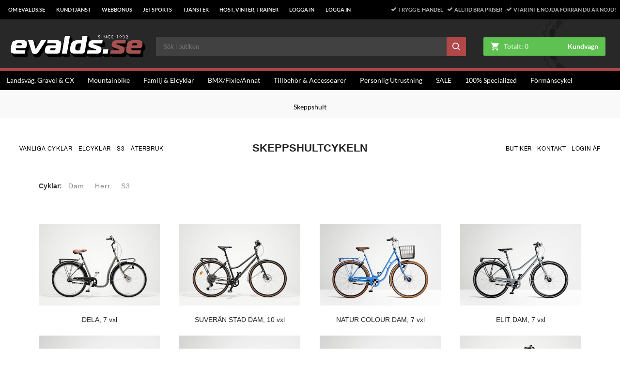

--- FILE ---
content_type: text/html
request_url: https://www.evaldsmtb.se/skeppshult
body_size: 33978
content:
<!doctype html><html lang="sv"><head><meta charset="utf-8"/><script>window.polyFillsLoaded=!0</script><title data-rh="true">evalds.se</title>
  <script>
  window.polyFillsLoaded = false;
  window.bootShop = function() {
    window.polyFillsLoaded = true;
  };
  </script>
  <script async defer src="https://cdn.polyfill.io/v3/polyfill.min.js?callback=bootShop&features=es6,Object.values,Object.entries,Object.keys,Object.assign,Array.prototype.find,Array.prototype.findIndex,Array.prototype.flatMap,Array.prototype.includes,Array.prototype.keys,Array.from,Array.prototype.fill,String.prototype.endsWith,String.prototype.startsWith,URL,IntersectionObserver,Intl.~locale.sv,Promise,fetch,Symbol,ResizeObserver&flags=gated"></script><script>window.polyFillsLoaded=!0</script><link data-chunk="client" rel="preload" as="script" href="/static/js/12.35884031.chunk.js">
<link data-chunk="client" rel="preload" as="script" href="/static/js/bundle.b3a51b2a.js">
<link data-chunk="FilterContainer" rel="preload" as="script" href="/static/js/FilterContainer.c05d4079.chunk.js">
<link data-chunk="ContentPage-ContentPage" rel="preload" as="script" href="/static/js/ContentPage-ContentPage.17402dfe.chunk.js"><meta name="viewport" content="width=device-width,initial-scale=1,shrink-to-fit=no"/><meta name="theme-color" content="#000000"/><link rel="manifest" href="/manifest.json"/><link rel="shortcut icon" href="/favicon.ico"/><link data-rh="true" rel="preconnect" href="https://cdn.polyfill.io"/><link data-rh="true" rel="preconnect" href="https://storeapi.jetshop.io"/><link data-rh="true" rel="preconnect" href="https://www.google-analytics.com"/><link data-rh="true" rel="preconnect" href="https://www.google.com"/><link data-rh="true" rel="preconnect" href="https://stats.g.doubleclick.net"/><link data-rh="true" rel="preconnect" href="https://www.googletagmanager.com"/><link data-rh="true" rel="canonical" href="https://www.evaldsmtb.se/skeppshult"/><script>window.__ACTIVE_BREAKPOINT__ = "lg";</script></head><body class="no-js"><script>document.body.className=document.body.className.replace("no-js","")</script><div id="root"><style data-emotion-css="xvhxjv ez8rmn">html,body,div,span,applet,object,iframe,h1,h2,h3,h4,h5,h6,p,blockquote,pre,a,abbr,acronym,address,big,cite,code,del,dfn,em,img,ins,kbd,q,s,samp,small,strike,strong,sub,sup,tt,var,b,u,i,center,dl,dt,dd,ol,ul,li,fieldset,form,label,legend,table,caption,tbody,tfoot,thead,tr,th,td,article,aside,canvas,details,embed,figure,figcaption,footer,header,hgroup,menu,nav,output,ruby,section,summary,time,mark,audio,video,button{margin:0;padding:0;border:0;font-size:100%;font:inherit;vertical-align:baseline;}article,aside,details,figcaption,figure,footer,header,hgroup,menu,nav,section{display:block;}body{line-height:1;overflow-x:hidden;}ol,ul{list-style:none;}blockquote,q{quotes:none;}blockquote:before,blockquote:after,q:before,q:after{content:'';content:none;}table{border-collapse:collapse;border-spacing:0;}html,body{height:100%;font-family:'-apple-system','BlinkMacSystemFont','"Segoe UI"','"Roboto"','"Oxygen"','"Ubuntu"','"Cantarell"','"Fira Sans"','"Droid Sans"','"Helvetica Neue"','sans-serif';}html,body,#root{min-height:100%;}#root{display:-webkit-box;display:-webkit-flex;display:-ms-flexbox;display:flex;-webkit-flex-direction:column;-ms-flex-direction:column;flex-direction:column;}button{cursor:pointer;}input{-webkit-appearance:none;}.ReactModal__Body--open{overflow:hidden;}.ReactModal__Overlay--after-open{overflow:scroll;}html,body{font-family:"Lato",Helvetica,Arial,sans-serif;height:100%;width:100%;}html{position:relative;box-sizing:border-box;}html.lock-scroll{position:fixed;height:100%;bottom:0;left:0;right:0;-webkit-overflow-scrolling:auto;overflow:hidden;zoom:100%;}body{font-size:14px;box-sizing:border-box;}*,*:before,*:after{box-sizing:inherit;}button{background:transparent;}</style><style data-emotion-css="i2yyr7">.css-i2yyr7{display:-webkit-box;display:-webkit-flex;display:-ms-flexbox;display:flex;-webkit-flex-direction:column;-ms-flex-direction:column;flex-direction:column;-webkit-box-pack:stretch;-webkit-justify-content:stretch;-ms-flex-pack:stretch;justify-content:stretch;-webkit-align-items:stretch;-webkit-box-align:stretch;-ms-flex-align:stretch;align-items:stretch;-webkit-flex:1 1 auto;-ms-flex:1 1 auto;flex:1 1 auto;background:#F9F9F9;}</style><div class="css-i2yyr7 e14tnucs0"><style data-emotion-css="1tnutfe">.css-1tnutfe{position:relative;background:#282828;display:-webkit-box;display:-webkit-flex;display:-ms-flexbox;display:flex;-webkit-box-pack:center;-webkit-justify-content:center;-ms-flex-pack:center;justify-content:center;-webkit-align-items:center;-webkit-box-align:center;-ms-flex-align:center;align-items:center;-webkit-flex-flow:wrap;-ms-flex-flow:wrap;flex-flow:wrap;margin-bottom:0.75rem;}@media (max-width:49.99rem){.css-1tnutfe{margin-bottom:0px;}}.css-1tnutfe a{-webkit-text-decoration:none;text-decoration:none;}.css-1tnutfe a:hover{color:#FFFFFF;}</style><header class="css-1tnutfe eoudc8q1"><style data-emotion-css="zp7815">.css-zp7815 .Toastify__toast-container{z-index:9999;position:fixed;padding:4px;width:320px;box-sizing:border-box;color:#FFFFFF;}.css-zp7815 .Toastify__toast-container--top-right{right:1em;}@media (min-width:40rem){.css-zp7815 .Toastify__toast-container--top-right{-webkit-transform:translateY(1em);-ms-transform:translateY(1em);transform:translateY(1em);}}@media (max-width:49.99rem){}@media (max-width:39.99rem){}@media only screen and (max-width:480px){.css-zp7815 .Toastify__toast-container{width:100vw;padding:0;left:0;margin:0;}.css-zp7815 .Toastify__toast-container--bottom-left,.css-zp7815 .Toastify__toast-container--bottom-center,.css-zp7815 .Toastify__toast-container--bottom-right{bottom:0;}.css-zp7815 .Toastify__toast-container--rtl{right:0;left:initial;}}.css-zp7815 .Toastify__toast{position:relative;min-height:64px;box-sizing:border-box;margin-bottom:1rem;box-shadow:0 1px 10px 0 rgba(0,0,0,0.1),0 2px 15px 0 rgba(0,0,0,0.05);display:-ms-flexbox;display:-webkit-box;display:-webkit-flex;display:-ms-flexbox;display:flex;-ms-flex-pack:justify;-webkit-box-pack:justify;-webkit-justify-content:space-between;-ms-flex-pack:justify;justify-content:space-between;max-height:800px;direction:ltr;}.css-zp7815 .Toastify__toast-body{margin:auto 0;-webkit-flex:1 1 auto;-ms-flex:1 1 auto;flex:1 1 auto;background-color:#FFFFFF;}@media only screen and (max-width:480px){.css-zp7815 .Toastify__toast{margin-bottom:0;}}.css-zp7815 .Toastify__close-button{color:#FFFFFF;font-weight:bold;font-size:14px;background:transparent;outline:none;border:none;padding:0;cursor:pointer;opacity:0.7;-webkit-transition:0.3s ease;transition:0.3s ease;-ms-flex-item-align:start;-webkit-align-self:flex-start;-ms-flex-item-align:start;align-self:flex-start;}.css-zp7815 .Toastify__close-button--default{color:#000000;opacity:0.3;}.css-zp7815 .Toastify__close-button:hover,.css-zp7815 .Toastify__close-button:focus{opacity:1;}@-webkit-keyframes Toastify__bounceInRight{from,60%,75%,90%,to{-webkit-animation-timing-function:cubic-bezier(0.215,0.61,0.355,1);animation-timing-function:cubic-bezier(0.215,0.61,0.355,1);}from{opacity:0;-webkit-transform:translate3d(3000px,0,0);-ms-transform:translate3d(3000px,0,0);transform:translate3d(3000px,0,0);}60%{opacity:1;-webkit-transform:translate3d(-25px,0,0);-ms-transform:translate3d(-25px,0,0);transform:translate3d(-25px,0,0);}75%{-webkit-transform:translate3d(10px,0,0);-ms-transform:translate3d(10px,0,0);transform:translate3d(10px,0,0);}90%{-webkit-transform:translate3d(-5px,0,0);-ms-transform:translate3d(-5px,0,0);transform:translate3d(-5px,0,0);}to{-webkit-transform:none;-ms-transform:none;transform:none;}}@keyframes Toastify__bounceInRight{from,60%,75%,90%,to{-webkit-animation-timing-function:cubic-bezier(0.215,0.61,0.355,1);animation-timing-function:cubic-bezier(0.215,0.61,0.355,1);}from{opacity:0;-webkit-transform:translate3d(3000px,0,0);-ms-transform:translate3d(3000px,0,0);transform:translate3d(3000px,0,0);}60%{opacity:1;-webkit-transform:translate3d(-25px,0,0);-ms-transform:translate3d(-25px,0,0);transform:translate3d(-25px,0,0);}75%{-webkit-transform:translate3d(10px,0,0);-ms-transform:translate3d(10px,0,0);transform:translate3d(10px,0,0);}90%{-webkit-transform:translate3d(-5px,0,0);-ms-transform:translate3d(-5px,0,0);transform:translate3d(-5px,0,0);}to{-webkit-transform:none;-ms-transform:none;transform:none;}}@-webkit-keyframes Toastify__bounceOutRight{20%{opacity:1;-webkit-transform:translate3d(-20px,0,0);-ms-transform:translate3d(-20px,0,0);transform:translate3d(-20px,0,0);}to{opacity:0;-webkit-transform:translate3d(2000px,0,0);-ms-transform:translate3d(2000px,0,0);transform:translate3d(2000px,0,0);}}@keyframes Toastify__bounceOutRight{20%{opacity:1;-webkit-transform:translate3d(-20px,0,0);-ms-transform:translate3d(-20px,0,0);transform:translate3d(-20px,0,0);}to{opacity:0;-webkit-transform:translate3d(2000px,0,0);-ms-transform:translate3d(2000px,0,0);transform:translate3d(2000px,0,0);}}@-webkit-keyframes Toastify__bounceInLeft{from,60%,75%,90%,to{-webkit-animation-timing-function:cubic-bezier(0.215,0.61,0.355,1);animation-timing-function:cubic-bezier(0.215,0.61,0.355,1);}0%{opacity:0;-webkit-transform:translate3d(-3000px,0,0);-ms-transform:translate3d(-3000px,0,0);transform:translate3d(-3000px,0,0);}60%{opacity:1;-webkit-transform:translate3d(25px,0,0);-ms-transform:translate3d(25px,0,0);transform:translate3d(25px,0,0);}75%{-webkit-transform:translate3d(-10px,0,0);-ms-transform:translate3d(-10px,0,0);transform:translate3d(-10px,0,0);}90%{-webkit-transform:translate3d(5px,0,0);-ms-transform:translate3d(5px,0,0);transform:translate3d(5px,0,0);}to{-webkit-transform:none;-ms-transform:none;transform:none;}}@keyframes Toastify__bounceInLeft{from,60%,75%,90%,to{-webkit-animation-timing-function:cubic-bezier(0.215,0.61,0.355,1);animation-timing-function:cubic-bezier(0.215,0.61,0.355,1);}0%{opacity:0;-webkit-transform:translate3d(-3000px,0,0);-ms-transform:translate3d(-3000px,0,0);transform:translate3d(-3000px,0,0);}60%{opacity:1;-webkit-transform:translate3d(25px,0,0);-ms-transform:translate3d(25px,0,0);transform:translate3d(25px,0,0);}75%{-webkit-transform:translate3d(-10px,0,0);-ms-transform:translate3d(-10px,0,0);transform:translate3d(-10px,0,0);}90%{-webkit-transform:translate3d(5px,0,0);-ms-transform:translate3d(5px,0,0);transform:translate3d(5px,0,0);}to{-webkit-transform:none;-ms-transform:none;transform:none;}}@-webkit-keyframes Toastify__bounceOutLeft{20%{opacity:1;-webkit-transform:translate3d(20px,0,0);-ms-transform:translate3d(20px,0,0);transform:translate3d(20px,0,0);}to{opacity:0;-webkit-transform:translate3d(-2000px,0,0);-ms-transform:translate3d(-2000px,0,0);transform:translate3d(-2000px,0,0);}}@keyframes Toastify__bounceOutLeft{20%{opacity:1;-webkit-transform:translate3d(20px,0,0);-ms-transform:translate3d(20px,0,0);transform:translate3d(20px,0,0);}to{opacity:0;-webkit-transform:translate3d(-2000px,0,0);-ms-transform:translate3d(-2000px,0,0);transform:translate3d(-2000px,0,0);}}@-webkit-keyframes Toastify__bounceInUp{from,60%,75%,90%,to{-webkit-animation-timing-function:cubic-bezier(0.215,0.61,0.355,1);animation-timing-function:cubic-bezier(0.215,0.61,0.355,1);}from{opacity:0;-webkit-transform:translate3d(0,3000px,0);-ms-transform:translate3d(0,3000px,0);transform:translate3d(0,3000px,0);}60%{opacity:1;-webkit-transform:translate3d(0,-20px,0);-ms-transform:translate3d(0,-20px,0);transform:translate3d(0,-20px,0);}75%{-webkit-transform:translate3d(0,10px,0);-ms-transform:translate3d(0,10px,0);transform:translate3d(0,10px,0);}90%{-webkit-transform:translate3d(0,-5px,0);-ms-transform:translate3d(0,-5px,0);transform:translate3d(0,-5px,0);}to{-webkit-transform:translate3d(0,0,0);-ms-transform:translate3d(0,0,0);transform:translate3d(0,0,0);}}@keyframes Toastify__bounceInUp{from,60%,75%,90%,to{-webkit-animation-timing-function:cubic-bezier(0.215,0.61,0.355,1);animation-timing-function:cubic-bezier(0.215,0.61,0.355,1);}from{opacity:0;-webkit-transform:translate3d(0,3000px,0);-ms-transform:translate3d(0,3000px,0);transform:translate3d(0,3000px,0);}60%{opacity:1;-webkit-transform:translate3d(0,-20px,0);-ms-transform:translate3d(0,-20px,0);transform:translate3d(0,-20px,0);}75%{-webkit-transform:translate3d(0,10px,0);-ms-transform:translate3d(0,10px,0);transform:translate3d(0,10px,0);}90%{-webkit-transform:translate3d(0,-5px,0);-ms-transform:translate3d(0,-5px,0);transform:translate3d(0,-5px,0);}to{-webkit-transform:translate3d(0,0,0);-ms-transform:translate3d(0,0,0);transform:translate3d(0,0,0);}}@-webkit-keyframes Toastify__bounceOutUp{20%{-webkit-transform:translate3d(0,-10px,0);-ms-transform:translate3d(0,-10px,0);transform:translate3d(0,-10px,0);}40%,45%{opacity:1;-webkit-transform:translate3d(0,20px,0);-ms-transform:translate3d(0,20px,0);transform:translate3d(0,20px,0);}to{opacity:0;-webkit-transform:translate3d(0,-2000px,0);-ms-transform:translate3d(0,-2000px,0);transform:translate3d(0,-2000px,0);}}@keyframes Toastify__bounceOutUp{20%{-webkit-transform:translate3d(0,-10px,0);-ms-transform:translate3d(0,-10px,0);transform:translate3d(0,-10px,0);}40%,45%{opacity:1;-webkit-transform:translate3d(0,20px,0);-ms-transform:translate3d(0,20px,0);transform:translate3d(0,20px,0);}to{opacity:0;-webkit-transform:translate3d(0,-2000px,0);-ms-transform:translate3d(0,-2000px,0);transform:translate3d(0,-2000px,0);}}@-webkit-keyframes Toastify__bounceInDown{from,60%,75%,90%,to{-webkit-animation-timing-function:cubic-bezier(0.215,0.61,0.355,1);animation-timing-function:cubic-bezier(0.215,0.61,0.355,1);}0%{opacity:0;-webkit-transform:translate3d(0,-3000px,0);-ms-transform:translate3d(0,-3000px,0);transform:translate3d(0,-3000px,0);}60%{opacity:1;-webkit-transform:translate3d(0,25px,0);-ms-transform:translate3d(0,25px,0);transform:translate3d(0,25px,0);}75%{-webkit-transform:translate3d(0,-10px,0);-ms-transform:translate3d(0,-10px,0);transform:translate3d(0,-10px,0);}90%{-webkit-transform:translate3d(0,5px,0);-ms-transform:translate3d(0,5px,0);transform:translate3d(0,5px,0);}to{-webkit-transform:none;-ms-transform:none;transform:none;}}@keyframes Toastify__bounceInDown{from,60%,75%,90%,to{-webkit-animation-timing-function:cubic-bezier(0.215,0.61,0.355,1);animation-timing-function:cubic-bezier(0.215,0.61,0.355,1);}0%{opacity:0;-webkit-transform:translate3d(0,-3000px,0);-ms-transform:translate3d(0,-3000px,0);transform:translate3d(0,-3000px,0);}60%{opacity:1;-webkit-transform:translate3d(0,25px,0);-ms-transform:translate3d(0,25px,0);transform:translate3d(0,25px,0);}75%{-webkit-transform:translate3d(0,-10px,0);-ms-transform:translate3d(0,-10px,0);transform:translate3d(0,-10px,0);}90%{-webkit-transform:translate3d(0,5px,0);-ms-transform:translate3d(0,5px,0);transform:translate3d(0,5px,0);}to{-webkit-transform:none;-ms-transform:none;transform:none;}}@-webkit-keyframes Toastify__bounceOutDown{20%{-webkit-transform:translate3d(0,10px,0);-ms-transform:translate3d(0,10px,0);transform:translate3d(0,10px,0);}40%,45%{opacity:1;-webkit-transform:translate3d(0,-20px,0);-ms-transform:translate3d(0,-20px,0);transform:translate3d(0,-20px,0);}to{opacity:0;-webkit-transform:translate3d(0,2000px,0);-ms-transform:translate3d(0,2000px,0);transform:translate3d(0,2000px,0);}}@keyframes Toastify__bounceOutDown{20%{-webkit-transform:translate3d(0,10px,0);-ms-transform:translate3d(0,10px,0);transform:translate3d(0,10px,0);}40%,45%{opacity:1;-webkit-transform:translate3d(0,-20px,0);-ms-transform:translate3d(0,-20px,0);transform:translate3d(0,-20px,0);}to{opacity:0;-webkit-transform:translate3d(0,2000px,0);-ms-transform:translate3d(0,2000px,0);transform:translate3d(0,2000px,0);}}.css-zp7815 .Toastify__bounce-enter--top-left,.css-zp7815 .Toastify__bounce-enter--bottom-left{-webkit-animation-name:Toastify__bounceInLeft;animation-name:Toastify__bounceInLeft;}.css-zp7815 .Toastify__bounce-enter--top-right,.css-zp7815 .Toastify__bounce-enter--bottom-right{-webkit-animation-name:Toastify__bounceInRight;animation-name:Toastify__bounceInRight;}.css-zp7815 .Toastify__bounce-enter--top-center{-webkit-animation-name:Toastify__bounceInDown;animation-name:Toastify__bounceInDown;}.css-zp7815 .Toastify__bounce-enter--bottom-center{-webkit-animation-name:Toastify__bounceInUp;animation-name:Toastify__bounceInUp;}.css-zp7815 .Toastify__bounce-exit--top-left,.css-zp7815 .Toastify__bounce-exit--bottom-left{-webkit-animation-name:Toastify__bounceOutLeft;animation-name:Toastify__bounceOutLeft;}.css-zp7815 .Toastify__bounce-exit--top-right,.css-zp7815 .Toastify__bounce-exit--bottom-right{-webkit-animation-name:Toastify__bounceOutRight;animation-name:Toastify__bounceOutRight;}.css-zp7815 .Toastify__bounce-exit--top-center{-webkit-animation-name:Toastify__bounceOutUp;animation-name:Toastify__bounceOutUp;}.css-zp7815 .Toastify__bounce-exit--bottom-center{-webkit-animation-name:Toastify__bounceOutDown;animation-name:Toastify__bounceOutDown;}@-webkit-keyframes Toastify__zoomIn{from{opacity:0;-webkit-transform:scale3d(0.3,0.3,0.3);-ms-transform:scale3d(0.3,0.3,0.3);transform:scale3d(0.3,0.3,0.3);}50%{opacity:1;}}@keyframes Toastify__zoomIn{from{opacity:0;-webkit-transform:scale3d(0.3,0.3,0.3);-ms-transform:scale3d(0.3,0.3,0.3);transform:scale3d(0.3,0.3,0.3);}50%{opacity:1;}}@-webkit-keyframes Toastify__zoomOut{from{opacity:1;}50%{opacity:0;-webkit-transform:scale3d(0.3,0.3,0.3);-ms-transform:scale3d(0.3,0.3,0.3);transform:scale3d(0.3,0.3,0.3);}to{opacity:0;}}@keyframes Toastify__zoomOut{from{opacity:1;}50%{opacity:0;-webkit-transform:scale3d(0.3,0.3,0.3);-ms-transform:scale3d(0.3,0.3,0.3);transform:scale3d(0.3,0.3,0.3);}to{opacity:0;}}.css-zp7815 .Toastify__zoom-enter{-webkit-animation-name:Toastify__zoomIn;animation-name:Toastify__zoomIn;}.css-zp7815 .Toastify__zoom-exit{-webkit-animation-name:Toastify__zoomOut;animation-name:Toastify__zoomOut;}@-webkit-keyframes Toastify__flipIn{from{-webkit-transform:perspective(400px) rotate3d(1,0,0,90deg);-ms-transform:perspective(400px) rotate3d(1,0,0,90deg);transform:perspective(400px) rotate3d(1,0,0,90deg);-webkit-animation-timing-function:ease-in;animation-timing-function:ease-in;opacity:0;}40%{-webkit-transform:perspective(400px) rotate3d(1,0,0,-20deg);-ms-transform:perspective(400px) rotate3d(1,0,0,-20deg);transform:perspective(400px) rotate3d(1,0,0,-20deg);-webkit-animation-timing-function:ease-in;animation-timing-function:ease-in;}60%{-webkit-transform:perspective(400px) rotate3d(1,0,0,10deg);-ms-transform:perspective(400px) rotate3d(1,0,0,10deg);transform:perspective(400px) rotate3d(1,0,0,10deg);opacity:1;}80%{-webkit-transform:perspective(400px) rotate3d(1,0,0,-5deg);-ms-transform:perspective(400px) rotate3d(1,0,0,-5deg);transform:perspective(400px) rotate3d(1,0,0,-5deg);}to{-webkit-transform:perspective(400px);-ms-transform:perspective(400px);transform:perspective(400px);}}@keyframes Toastify__flipIn{from{-webkit-transform:perspective(400px) rotate3d(1,0,0,90deg);-ms-transform:perspective(400px) rotate3d(1,0,0,90deg);transform:perspective(400px) rotate3d(1,0,0,90deg);-webkit-animation-timing-function:ease-in;animation-timing-function:ease-in;opacity:0;}40%{-webkit-transform:perspective(400px) rotate3d(1,0,0,-20deg);-ms-transform:perspective(400px) rotate3d(1,0,0,-20deg);transform:perspective(400px) rotate3d(1,0,0,-20deg);-webkit-animation-timing-function:ease-in;animation-timing-function:ease-in;}60%{-webkit-transform:perspective(400px) rotate3d(1,0,0,10deg);-ms-transform:perspective(400px) rotate3d(1,0,0,10deg);transform:perspective(400px) rotate3d(1,0,0,10deg);opacity:1;}80%{-webkit-transform:perspective(400px) rotate3d(1,0,0,-5deg);-ms-transform:perspective(400px) rotate3d(1,0,0,-5deg);transform:perspective(400px) rotate3d(1,0,0,-5deg);}to{-webkit-transform:perspective(400px);-ms-transform:perspective(400px);transform:perspective(400px);}}@-webkit-keyframes Toastify__flipOut{from{-webkit-transform:perspective(400px);-ms-transform:perspective(400px);transform:perspective(400px);}30%{-webkit-transform:perspective(400px) rotate3d(1,0,0,-20deg);-ms-transform:perspective(400px) rotate3d(1,0,0,-20deg);transform:perspective(400px) rotate3d(1,0,0,-20deg);opacity:1;}to{-webkit-transform:perspective(400px) rotate3d(1,0,0,90deg);-ms-transform:perspective(400px) rotate3d(1,0,0,90deg);transform:perspective(400px) rotate3d(1,0,0,90deg);opacity:0;}}@keyframes Toastify__flipOut{from{-webkit-transform:perspective(400px);-ms-transform:perspective(400px);transform:perspective(400px);}30%{-webkit-transform:perspective(400px) rotate3d(1,0,0,-20deg);-ms-transform:perspective(400px) rotate3d(1,0,0,-20deg);transform:perspective(400px) rotate3d(1,0,0,-20deg);opacity:1;}to{-webkit-transform:perspective(400px) rotate3d(1,0,0,90deg);-ms-transform:perspective(400px) rotate3d(1,0,0,90deg);transform:perspective(400px) rotate3d(1,0,0,90deg);opacity:0;}}.css-zp7815 .Toastify__flip-enter{-webkit-animation-name:Toastify__flipIn;animation-name:Toastify__flipIn;}.css-zp7815 .Toastify__flip-exit{-webkit-animation-name:Toastify__flipOut;animation-name:Toastify__flipOut;}@-webkit-keyframes Toastify__slideInRight{from{-webkit-transform:translate3d(110%,0,0);-ms-transform:translate3d(110%,0,0);transform:translate3d(110%,0,0);visibility:visible;}to{-webkit-transform:translate3d(0,0,0);-ms-transform:translate3d(0,0,0);transform:translate3d(0,0,0);}}@keyframes Toastify__slideInRight{from{-webkit-transform:translate3d(110%,0,0);-ms-transform:translate3d(110%,0,0);transform:translate3d(110%,0,0);visibility:visible;}to{-webkit-transform:translate3d(0,0,0);-ms-transform:translate3d(0,0,0);transform:translate3d(0,0,0);}}@-webkit-keyframes Toastify__slideInLeft{from{-webkit-transform:translate3d(-110%,0,0);-ms-transform:translate3d(-110%,0,0);transform:translate3d(-110%,0,0);visibility:visible;}to{-webkit-transform:translate3d(0,0,0);-ms-transform:translate3d(0,0,0);transform:translate3d(0,0,0);}}@keyframes Toastify__slideInLeft{from{-webkit-transform:translate3d(-110%,0,0);-ms-transform:translate3d(-110%,0,0);transform:translate3d(-110%,0,0);visibility:visible;}to{-webkit-transform:translate3d(0,0,0);-ms-transform:translate3d(0,0,0);transform:translate3d(0,0,0);}}@-webkit-keyframes Toastify__slideInUp{from{-webkit-transform:translate3d(0,110%,0);-ms-transform:translate3d(0,110%,0);transform:translate3d(0,110%,0);visibility:visible;}to{-webkit-transform:translate3d(0,0,0);-ms-transform:translate3d(0,0,0);transform:translate3d(0,0,0);}}@keyframes Toastify__slideInUp{from{-webkit-transform:translate3d(0,110%,0);-ms-transform:translate3d(0,110%,0);transform:translate3d(0,110%,0);visibility:visible;}to{-webkit-transform:translate3d(0,0,0);-ms-transform:translate3d(0,0,0);transform:translate3d(0,0,0);}}@-webkit-keyframes Toastify__slideInDown{from{-webkit-transform:translate3d(0,-110%,0);-ms-transform:translate3d(0,-110%,0);transform:translate3d(0,-110%,0);visibility:visible;}to{-webkit-transform:translate3d(0,0,0);-ms-transform:translate3d(0,0,0);transform:translate3d(0,0,0);}}@keyframes Toastify__slideInDown{from{-webkit-transform:translate3d(0,-110%,0);-ms-transform:translate3d(0,-110%,0);transform:translate3d(0,-110%,0);visibility:visible;}to{-webkit-transform:translate3d(0,0,0);-ms-transform:translate3d(0,0,0);transform:translate3d(0,0,0);}}@-webkit-keyframes Toastify__slideOutRight{from{-webkit-transform:translate3d(0,0,0);-ms-transform:translate3d(0,0,0);transform:translate3d(0,0,0);}to{visibility:hidden;-webkit-transform:translate3d(110%,0,0);-ms-transform:translate3d(110%,0,0);transform:translate3d(110%,0,0);}}@keyframes Toastify__slideOutRight{from{-webkit-transform:translate3d(0,0,0);-ms-transform:translate3d(0,0,0);transform:translate3d(0,0,0);}to{visibility:hidden;-webkit-transform:translate3d(110%,0,0);-ms-transform:translate3d(110%,0,0);transform:translate3d(110%,0,0);}}@-webkit-keyframes Toastify__slideOutLeft{from{-webkit-transform:translate3d(0,0,0);-ms-transform:translate3d(0,0,0);transform:translate3d(0,0,0);}to{visibility:hidden;-webkit-transform:translate3d(-110%,0,0);-ms-transform:translate3d(-110%,0,0);transform:translate3d(-110%,0,0);}}@keyframes Toastify__slideOutLeft{from{-webkit-transform:translate3d(0,0,0);-ms-transform:translate3d(0,0,0);transform:translate3d(0,0,0);}to{visibility:hidden;-webkit-transform:translate3d(-110%,0,0);-ms-transform:translate3d(-110%,0,0);transform:translate3d(-110%,0,0);}}@-webkit-keyframes Toastify__slideOutUp{from{-webkit-transform:translate3d(0,0,0);-ms-transform:translate3d(0,0,0);transform:translate3d(0,0,0);}to{visibility:hidden;-webkit-transform:translate3d(0,110%,0);-ms-transform:translate3d(0,110%,0);transform:translate3d(0,110%,0);}}@keyframes Toastify__slideOutUp{from{-webkit-transform:translate3d(0,0,0);-ms-transform:translate3d(0,0,0);transform:translate3d(0,0,0);}to{visibility:hidden;-webkit-transform:translate3d(0,110%,0);-ms-transform:translate3d(0,110%,0);transform:translate3d(0,110%,0);}}@-webkit-keyframes Toastify__slideOutDown{from{-webkit-transform:translate3d(0,0,0);-ms-transform:translate3d(0,0,0);transform:translate3d(0,0,0);}to{visibility:hidden;-webkit-transform:translate3d(0,-110%,0);-ms-transform:translate3d(0,-110%,0);transform:translate3d(0,-110%,0);}}@keyframes Toastify__slideOutDown{from{-webkit-transform:translate3d(0,0,0);-ms-transform:translate3d(0,0,0);transform:translate3d(0,0,0);}to{visibility:hidden;-webkit-transform:translate3d(0,-110%,0);-ms-transform:translate3d(0,-110%,0);transform:translate3d(0,-110%,0);}}.css-zp7815 .Toastify__slide-enter--top-left,.css-zp7815 .Toastify__slide-enter--bottom-left{-webkit-animation-name:Toastify__slideInLeft;animation-name:Toastify__slideInLeft;}.css-zp7815 .Toastify__slide-enter--top-right,.css-zp7815 .Toastify__slide-enter--bottom-right{-webkit-animation-name:Toastify__slideInRight;animation-name:Toastify__slideInRight;}.css-zp7815 .Toastify__slide-enter--top-center{-webkit-animation-name:Toastify__slideInDown;animation-name:Toastify__slideInDown;}.css-zp7815 .Toastify__slide-enter--bottom-center{-webkit-animation-name:Toastify__slideInUp;animation-name:Toastify__slideInUp;}.css-zp7815 .Toastify__slide-exit--top-left,.css-zp7815 .Toastify__slide-exit--bottom-left{-webkit-animation-name:Toastify__slideOutLeft;animation-name:Toastify__slideOutLeft;}.css-zp7815 .Toastify__slide-exit--top-right,.css-zp7815 .Toastify__slide-exit--bottom-right{-webkit-animation-name:Toastify__slideOutRight;animation-name:Toastify__slideOutRight;}.css-zp7815 .Toastify__slide-exit--top-center{-webkit-animation-name:Toastify__slideOutUp;animation-name:Toastify__slideOutUp;}.css-zp7815 .Toastify__slide-exit--bottom-center{-webkit-animation-name:Toastify__slideOutDown;animation-name:Toastify__slideOutDown;}@-webkit-keyframes Toastify__trackProgress{0%{width:100%;}100%{width:0;}}@keyframes Toastify__trackProgress{0%{width:100%;}100%{width:0;}}.css-zp7815 .Toastify__progress-bar{position:absolute;bottom:0;left:0;width:0;height:5px;z-index:9999;opacity:0.7;-webkit-animation:Toastify__trackProgress linear 1;animation:Toastify__trackProgress linear 1;background-color:rgba(255,255,255,0.7);}.css-zp7815 .Toastify__progress-bar--rtl{right:0;left:initial;}.css-zp7815 .Toastify__progress-bar--default{background:linear-gradient( to right,#4cd964,#5ac8fa,#007aff,#34aadc,#5856d6,#ff2d55 );}</style><div class="css-zp7815 e1ggftfu0"><div class="Toastify"></div></div><style data-emotion-css="12g0yhs">.css-12g0yhs{background-color:#000000;width:100%;display:-webkit-box;display:-webkit-flex;display:-ms-flexbox;display:flex;-webkit-box-pack:center;-webkit-justify-content:center;-ms-flex-pack:center;justify-content:center;}</style><div class="css-12g0yhs eyb0hfb0"><style data-emotion-css="obthm4">.css-obthm4{width:100%;height:100%;max-width:1400px;font-family:"Lato",Helvetica,Arial,sans-serif;font-weight:700;font-size:0.65625rem;height:2.5rem;display:-webkit-box;display:-webkit-flex;display:-ms-flexbox;display:flex;-webkit-align-items:center;-webkit-box-align:center;-ms-flex-align:center;align-items:center;}@media (min-width:50rem) and (max-width:63.99rem){.css-obthm4{height:3rem;}}.css-obthm4 ul.top-nav-list{display:block;min-width:40%;max-width:58%;}.css-obthm4 ul.top-nav-list li{display:inline-block;}.css-obthm4 ul.top-nav-list li > *:not(div){line-height:2.5rem;font-size:0.7rem;color:#FFFFFF;}@media (min-width:50rem) and (max-width:63.99rem){.css-obthm4 ul.top-nav-list li > *:not(div){line-height:3rem;}}</style><div class="css-obthm4 eyb0hfb1"><style data-emotion-css="l7h3pv">.css-l7h3pv{height:100%;-webkit-align-content:center;-ms-flex-line-pack:center;align-content:center;}</style><div class="css-l7h3pv eyb0hfb3"><style data-emotion-css="8yanvs">.css-8yanvs{left:0;margin:0;padding:0;display:-webkit-box;display:-webkit-flex;display:-ms-flexbox;display:flex;-webkit-align-items:center;-webkit-box-align:center;-ms-flex-align:center;align-items:center;height:100%;}.css-8yanvs > li:first-child{padding-left:6px;}@media (max-width:39.99rem){.css-8yanvs > li:first-child{display:inline-block;}}@media (max-width:39.99rem){.css-8yanvs{position:static;display:inline-block;width:23%;height:64px;background-color:#282828;}}</style><ul class="css-8yanvs e120bxj50"><style data-emotion-css="1qjf21t">.css-1qjf21t{list-style:none;color:#FFFFFF;display:block;height:100%;display:-webkit-box;display:-webkit-flex;display:-ms-flexbox;display:flex;-webkit-align-items:center;-webkit-box-align:center;-ms-flex-align:center;align-items:center;}.css-1qjf21t a{white-space:nowrap;-webkit-text-decoration:none;text-decoration:none;text-transform:uppercase;-webkit-transition:0.3s;transition:0.3s;position:relative;padding:0 0.7rem;height:100%;display:-webkit-box;display:-webkit-flex;display:-ms-flexbox;display:flex;-webkit-align-items:center;-webkit-box-align:center;-ms-flex-align:center;align-items:center;}.css-1qjf21t a::before{content:'';position:absolute;width:100%;height:0.3125rem;background:#B24748;display:block;left:0;top:0;-webkit-transition:0.3s;transition:0.3s;-webkit-transform:translateY(-100%);-ms-transform:translateY(-100%);transform:translateY(-100%);}.css-1qjf21t a:hover{background:#282828;}.css-1qjf21t a:hover::before{-webkit-transform:scale(1);-ms-transform:scale(1);transform:scale(1);}</style><li font-size="1" class="css-1qjf21t e120bxj51"><style data-emotion-css="gj0may">.css-gj0may{color:#e5e5e5;font-style:normal;font-weight:bold;font-size:10.5px;line-height:normal;text-transform:uppercase;}</style><a href="#footer" class="css-gj0may eyb0hfb6">Om Evalds.se</a><a class="css-gj0may eyb0hfb5" href="/kundtjanst">Kundtjänst</a><a class="css-gj0may eyb0hfb5" href="/evalds-kund-webbonus">Webbonus</a><a class="css-gj0may eyb0hfb5" href="/jetsports">Jetsports</a><a class="css-gj0may eyb0hfb5" href="/tjanster">Tjänster</a><a class="css-gj0may eyb0hfb5" href="/host-vinter">Höst, Vinter, Trainer</a><a class="css-gj0may eyb0hfb5" href="/login">LOGGA IN</a><a class="css-gj0may eyb0hfb5" href="/login">LOGGA IN</a></li></ul></div><style data-emotion-css="1rr4qq7">.css-1rr4qq7{-webkit-flex:1;-ms-flex:1;flex:1;}</style><div class="css-1rr4qq7 eyb0hfb4"></div></div></div><style data-emotion-css="1pxp9f">.css-1pxp9f{display:-webkit-box;display:-webkit-flex;display:-ms-flexbox;display:flex;width:100%;-webkit-box-pack:start;-webkit-justify-content:flex-start;-ms-flex-pack:start;justify-content:flex-start;-webkit-align-items:center;-webkit-box-align:center;-ms-flex-align:center;align-items:center;max-width:1400px;padding-top:0.875rem;padding-bottom:0.2rem;background:url('//www.evaldsmtb.se/m1/production/images/responsive-base/drev.png') center right no-repeat;background-size:auto 160%;}@media (max-width:39.99rem){.css-1pxp9f{-webkit-box-pack:center;-webkit-justify-content:center;-ms-flex-pack:center;justify-content:center;}}</style><div class="css-1pxp9f eoudc8q5"><style data-emotion-css="1ehd7gm">.css-1ehd7gm{font-weight:bold;line-height:normal;-webkit-text-decoration:none;text-decoration:none;margin:1.125rem 1.25rem;color:inherit;}@media (max-width:63.99rem){.css-1ehd7gm{width:100%;display:-webkit-box;display:-webkit-flex;display:-ms-flexbox;display:flex;-webkit-box-pack:center;-webkit-justify-content:center;-ms-flex-pack:center;justify-content:center;margin:0 12px;}}.css-1ehd7gm a{display:-webkit-box;display:-webkit-flex;display:-ms-flexbox;display:flex;-webkit-text-decoration:none;text-decoration:none;color:inherit;}</style><h1 class="css-1ehd7gm eoudc8q3"><a href="/"><img alt="logo" src="//www.evaldsmtb.se/Default/images/logo.png"/></a></h1><style data-emotion-css="133p0pn">.css-133p0pn{display:-webkit-box;display:-webkit-flex;display:-ms-flexbox;display:flex;-webkit-box-pack:center;-webkit-justify-content:center;-ms-flex-pack:center;justify-content:center;-webkit-align-items:center;-webkit-box-align:center;-ms-flex-align:center;align-items:center;width:50%;position:relative;}@media (max-width:74.99rem){.css-133p0pn{height:100%;width:100%;padding:0 0.5rem 0 0;}}</style><div class="css-133p0pn e1xzcgtn2"><style data-emotion-css="149elzb">.css-149elzb{position:relative;display:-webkit-box;display:-webkit-flex;display:-ms-flexbox;display:flex;-webkit-align-items:center;-webkit-box-align:center;-ms-flex-align:center;align-items:center;-webkit-box-pack:center;-webkit-justify-content:center;-ms-flex-pack:center;justify-content:center;width:100%;-webkit-transform-origin:right;-ms-transform-origin:right;transform-origin:right;z-index:3;}@media (max-width:74.99rem){.css-149elzb{width:100%;margin:0;}}</style><div class="css-149elzb e1xzcgtn1"><style data-emotion-css="1uzaegx">.css-1uzaegx{position:relative;-webkit-flex:1;-ms-flex:1;flex:1;}.css-1uzaegx button{margin-left:1rem;background:none;border:0;box-shadow:0;cursor:pointer;color:white;font-weight:500;display:-webkit-box;display:-webkit-flex;display:-ms-flexbox;display:flex;-webkit-align-items:center;-webkit-box-align:center;-ms-flex-align:center;align-items:center;left:100%;top:0;position:absolute;height:100%;}.css-1uzaegx button:focus,.css-1uzaegx button active{outline:none;}.css-1uzaegx button:hover{opacity:0.8;}@media (max-width:39.99rem){.css-1uzaegx button{left:auto;}}@media (max-width:74.99rem){.css-1uzaegx{margin-right:1rem;}}</style><div class="css-1uzaegx e1xzcgtn0"><style data-emotion-css="qvmt9t">.css-qvmt9t{border:0px solid #fd9e2f;width:calc(100% - 2.5rem);background-color:#424141;font-size:0.7875rem;outline:none;height:2.5rem;padding:1rem;color:#b1b1b1;border-radius:0;display:block;-webkit-transition:0.5s;transition:0.5s;font-family:"Lato",Helvetica,Arial,sans-serif;}.css-qvmt9t:focus{background-color:#FFFFFF;color:#000000;}@media (max-width:63.99rem){.css-qvmt9t{width:100%;height:1.875rem;}}</style><input type="search" autoComplete="off" value="" placeholder="Sök i butiken" class="css-qvmt9t e16pavah0"/><style data-emotion-css="1n7w6sd">.css-1n7w6sd{position:absolute;top:0;right:0;cursor:pointer;height:1rem;text-align:right;width:2.5rem;height:2.5rem;display:-webkit-box;display:-webkit-flex;display:-ms-flexbox;display:flex;-webkit-box-pack:center;-webkit-justify-content:center;-ms-flex-pack:center;justify-content:center;-webkit-align-items:center;-webkit-box-align:center;-ms-flex-align:center;align-items:center;-webkit-transition:0.5s;transition:0.5s;background:#B24748;color:#FFFFFF;}@media (max-width:63.99rem){.css-1n7w6sd{display:none;}}.css-1n7w6sd:hover{background:#7a2626;}</style><div class="css-1n7w6sd e18lzzpp0"><style data-emotion-css="1442sf0">.css-1442sf0{display:inline-block;height:1rem;max-height:100%;}@media (max-width:74.99rem){.css-1442sf0{height:1.25rem;}}.css-1442sf0 svg{fill:currentColor;}</style><div class="css-1442sf0 e18lzzpp2"><style data-emotion-css="10klw3m">.css-10klw3m{height:100%;}</style><svg width="24" height="24" viewBox="0 0 24 24" fill="none" pose="shifted" class="css-10klw3m e18lzzpp1"><g clip-path="url(#clip0)"><path fill-rule="evenodd" clip-rule="evenodd" d="M10 17.5C14.1421 17.5 17.5 14.1421 17.5 10C17.5 5.85786 14.1421 2.5 10 2.5C5.85786 2.5 2.5 5.85786 2.5 10C2.5 14.1421 5.85786 17.5 10 17.5ZM10 20C15.5228 20 20 15.5228 20 10C20 4.47715 15.5228 0 10 0C4.47715 0 0 4.47715 0 10C0 15.5228 4.47715 20 10 20Z" fill="currentColor"></path><path fill-rule="evenodd" clip-rule="evenodd" d="M10.3437 2.5H0V0H10.3437V2.5Z" transform="translate(16.7249 14.957) rotate(45)" fill="currentColor"></path></g><defs><clipPath id="clip0"><rect width="24" height="24" fill="currentColor"></rect></clipPath></defs></svg></div></div></div></div></div><style data-emotion-css="1klrjw6">.css-1klrjw6{-webkit-flex:1;-ms-flex:1;flex:1;}@media (max-width:63.99rem){.css-1klrjw6{padding:0;}}</style><div class="css-1klrjw6 eoudc8q4"></div></div><style data-emotion-css="sp6kgy">.css-sp6kgy{width:100%;}.css-sp6kgy.active .sticky-inner-wrapper{-webkit-transform:none;-ms-transform:none;transform:none;z-index:5;box-shadow:0 3px 3px rgba(0,0,0,0.3);}</style><div class="sticky-outer-wrapper css-sp6kgy eoudc8q9"><div class="sticky-inner-wrapper" style="position:relative;top:0px"><style data-emotion-css="1x8n7w9">.css-1x8n7w9{display:-webkit-box;display:-webkit-flex;display:-ms-flexbox;display:flex;width:100%;-webkit-align-items:center;-webkit-box-align:center;-ms-flex-align:center;align-items:center;-webkit-box-pack:center;-webkit-justify-content:center;-ms-flex-pack:center;justify-content:center;background-color:#232323;height:54px;border-bottom:5px solid #b24748;}.css-1x8n7w9 > *:first-child{border-right:1px solid #000;}.css-1x8n7w9 svg{fill:#FFFFFF;}</style><nav class="css-1x8n7w9 eoudc8q6"><style data-emotion-css="3qkkfn">.css-3qkkfn{display:-webkit-box;display:-webkit-flex;display:-ms-flexbox;display:flex;-webkit-align-items:center;-webkit-box-align:center;-ms-flex-align:center;align-items:center;-webkit-flex-direction:column;-ms-flex-direction:column;flex-direction:column;background:transparent;-webkit-align-items:center;-webkit-box-align:center;-ms-flex-align:center;align-items:center;-webkit-flex-flow:row;-ms-flex-flow:row;flex-flow:row;-webkit-box-pack:center;-webkit-justify-content:center;-ms-flex-pack:center;justify-content:center;padding:0.2888rem 0.75rem;}.css-3qkkfn > svg{height:1.125rem;}@media (max-width:49.99rem){.css-3qkkfn{padding:0.688rem 1rem;}}</style><button class="css-3qkkfn eoudc8q2"><svg width="22" height="13" viewBox="0 0 22 13"><title>menu</title><desc>Created using Figma</desc><g id="Canvas" transform="translate(23009 -25681)"><g id="menu"><g id="Shape"><use xlink:href="#menusvg" transform="matrix(1 0 0 -1 -23008.2 25693.4)"></use></g></g></g><defs><path id="menusvg" fill-rule="evenodd" d="M 0 0L 21 0L 21 2L 0 2L 0 0ZM 0 5L 21 5L 21 7L 0 7L 0 5ZM 0 12L 0 10L 21 10L 21 12L 0 12Z"></path></defs></svg><style data-emotion-css="1w2x7wt">.css-1w2x7wt{color:#FFFFFF;text-transform:uppercase;font-size:1.125rem;margin:0.4rem;}</style><span class="css-1w2x7wt eoudc8q7">meny</span></button><div class="css-1klrjw6 eoudc8q4"></div><style data-emotion-css="29re71">.css-29re71{background:#5FC151;color:#FFFFFF;border:0;outline:none;position:relative;font-size:1rem;display:inline-block;white-space:nowrap;display:-webkit-box;display:-webkit-flex;display:-ms-flexbox;display:flex;padding:10px 15px;border-radius:2px;width:252px;-webkit-align-items:center;-webkit-box-align:center;-ms-flex-align:center;align-items:center;-webkit-box-pack:justify;-webkit-justify-content:space-between;-ms-flex-pack:justify;justify-content:space-between;}@media (min-width:50rem){.css-29re71{margin:0px 30px;}}@media (max-width:74.99rem){.css-29re71{background:transparent;padding:0;width:auto;}}.css-29re71 svg{fill:#FFFFFF;height:18px;margin-right:10px;}</style><button data-testid="header-cart" class="css-29re71 enkthek0"><style data-emotion-css="mli1h2">.css-mli1h2{display:-webkit-box;display:-webkit-flex;display:-ms-flexbox;display:flex;-webkit-flex-direction:row;-ms-flex-direction:row;flex-direction:row;margin-right:12px;}</style><span data-testid="cart-button" class="css-mli1h2 enkthek3"><svg width="17" height="17" viewBox="0 0 17 17"><title>Group</title><desc>Created using Figma</desc><g id="Canvas" transform="translate(22729 -25679)"><g id="Group"><g id="Path"><use xlink:href="#cartpath1" transform="translate(-22725.6 25692.5)"></use></g><g id="Path"><use xlink:href="#cartpath1" transform="translate(-22717.2 25692.5)"></use></g><g id="Path"><use xlink:href="#cartpath2" transform="translate(-22729 25679.1)"></use></g></g></g><defs><path id="cartpath1" fill-rule="evenodd" d="M 1.66909 0C 0.743123 0 0 0.750745 0 1.67764C 0 2.6037 0.743123 3.35529 1.66909 3.35529C 2.5959 3.35529 3.34657 2.6037 3.34657 1.67764C 3.34657 0.750745 2.5959 0 1.66909 0Z"></path><path id="cartpath2" fill-rule="evenodd" d="M 1.67832 0L 0 0L 0 1.6768L 1.67832 1.6768L 4.6961 8.04178L 3.56129 10.0977C 3.43045 10.3385 3.3558 10.6136 3.3558 10.9047C 3.3558 11.8307 4.10731 12.5823 5.03328 12.5823L 15.0982 12.5823L 15.0982 10.9047L 5.38806 10.9047C 5.27232 10.9047 5.17922 10.8116 5.17922 10.695L 5.20438 10.5935L 5.95757 9.22704L 12.2053 9.22704C 12.8361 9.22704 13.3863 8.87893 13.6731 8.36389L 16.6708 2.92078C 16.7379 2.80166 16.7765 2.66326 16.7765 2.51647C 16.7765 2.0526 16.4007 1.6768 15.9369 1.6768L 3.53445 1.6768L 3.19392 0.960451C 2.92636 0.392569 2.34763 0 1.67832 0Z"></path></defs></svg><style data-emotion-css="1s28to6">.css-1s28to6{font-style:normal;font-weight:900;font-size:14px;line-height:normal;color:rgba(255,255,255,0.7);}</style><p class="css-1s28to6 enkthek2">Totalt: <!-- --> <!-- -->0</p></span><style data-emotion-css="1fhan1a">.css-1fhan1a{display:-webkit-box;display:-webkit-flex;display:-ms-flexbox;display:flex;-webkit-align-items:center;-webkit-box-align:center;-ms-flex-align:center;align-items:center;-webkit-box-pack:center;-webkit-justify-content:center;-ms-flex-pack:center;justify-content:center;font-size:14px;color:#FFFFFF;cursor:pointer;font-weight:900;}</style><label class="css-1fhan1a enkthek1">Kundvagn</label></button></nav></div></div><style data-emotion-css="1i15y1e">.css-1i15y1e{background:white;height:100%;position:fixed;display:-webkit-box;display:-webkit-flex;display:-ms-flexbox;display:flex;-webkit-flex-direction:column;-ms-flex-direction:column;flex-direction:column;top:0;height:100%;z-index:99999;max-width:100%;-webkit-overflow-scrolling:touch;overflow-y:auto;}</style><div class="css-1i15y1e" style="width:320px;left:-320px" size="320"><style data-emotion-css="1hm7ivn">.css-1hm7ivn{background:#FFFFFF;color:#000000;-webkit-flex:1 1 auto;-ms-flex:1 1 auto;flex:1 1 auto;overflow-y:auto;overflow-x:hidden;}</style><div class="css-1hm7ivn ezctee1"><style data-emotion-css="md69yo">.css-md69yo{position:relative;text-align:center;font-weight:700;padding:1rem;border-bottom:1px solid #e8e8e8;}</style><h2 class="css-md69yo ezctee0">Meny<style data-emotion-css="1isshxs">.css-1isshxs{position:absolute;top:50%;right:1rem;font-weight:bold;background:none;font-size:1rem;margin-top:-0.7rem;}</style><button class="css-1isshxs e2vnxlc0">✕</button></h2><style data-emotion-css="q5fqw0">.css-q5fqw0{padding:1rem;}</style><div class="css-q5fqw0 ezctee2"><style data-emotion-css="41ck2x">.css-41ck2x > ul{border-top:2px solid #ac5050;}.css-41ck2x > ul > li{padding:0.5rem 0;}.css-41ck2x > ul > li a:hover{color:inherit;}</style><div class="css-41ck2x esw3mqr4"><style data-emotion-css="18bfbdk">.css-18bfbdk a{padding:0.6rem 0;font-size:1.1rem;color:#000000;-webkit-text-decoration:none;text-decoration:none;font-weight:bold;display:block;white-space:normal;}.css-18bfbdk a + div{margin-left:1rem;}.css-18bfbdk a + div a{font-weight:normal;color:#000000;}.css-18bfbdk a:hover{color:#000000;}.css-18bfbdk .child{margin-left:0;}.css-18bfbdk .stayHidden{height:0;}</style><div class="css-18bfbdk esw3mqr0"><a class="" href="/landsvag-cykelcross-2">Landsväg, Gravel &amp; CX<style data-emotion-css="t1d2m4">.css-t1d2m4{-webkit-transform:scale(1) rotate(-90deg);-ms-transform:scale(1) rotate(-90deg);transform:scale(1) rotate(-90deg);float:right;margin-top:0.4rem;margin-left:1rem;fill:#B24748;-webkit-transition:-webkit-transform 0.3s;-webkit-transition:transform 0.3s;transition:transform 0.3s;}.css-t1d2m4.open{-webkit-transform:scale(1) rotate(0deg);-ms-transform:scale(1) rotate(0deg);transform:scale(1) rotate(0deg);}</style><svg width="13" height="7" viewBox="0 0 13 7" class="css-t1d2m4 esw3mqr1"><title>Vector</title><desc>Created using Figma</desc><g id="Canvas" transform="translate(24600 -16313)"><g id="Vector"><use xlink:href="#path0_stroke" transform="matrix(8.01574e-16 -1 1 1.03516e-15 -24598.8 16319.2)"></use></g></g><defs><path id="path0_stroke" d="M 0 5.69451L -0.359736 5.34725L -0.694954 5.69451L -0.359736 6.04177L 0 5.69451ZM 5.13729 -0.347261L -0.359736 5.34725L 0.359736 6.04177L 5.85677 0.347261L 5.13729 -0.347261ZM -0.359736 6.04177L 5.13729 11.7363L 5.85677 11.0418L 0.359736 5.34725L -0.359736 6.04177Z"></path></defs></svg></a><style data-emotion-css="19m4emy">.css-19m4emy{display:block;}.css-19m4emy.stayHidden{display:none;}.css-19m4emy.brands > div{display:-webkit-box;display:-webkit-flex;display:-ms-flexbox;display:flex;-webkit-flex-flow:row;-ms-flex-flow:row;flex-flow:row;-webkit-flex-wrap:wrap;-ms-flex-wrap:wrap;flex-wrap:wrap;}.css-19m4emy.brands > div a{width:50%;padding:0.6rem 1rem;}</style><div class="stayHidden css-19m4emy esw3mqr2"><style data-emotion-css="zaa1hl">.css-zaa1hl{overflow:hidden;height:0;}</style><div class="css-zaa1hl e1aciiik0"><div class="child css-18bfbdk esw3mqr0"><a class="" href="/landsvag-cykelcross-2/cykel-ramar">Cykel &amp; Ramar<svg width="13" height="7" viewBox="0 0 13 7" class="css-t1d2m4 esw3mqr1"><title>Vector</title><desc>Created using Figma</desc><g id="Canvas" transform="translate(24600 -16313)"><g id="Vector"><use xlink:href="#path0_stroke" transform="matrix(8.01574e-16 -1 1 1.03516e-15 -24598.8 16319.2)"></use></g></g><defs><path id="path0_stroke" d="M 0 5.69451L -0.359736 5.34725L -0.694954 5.69451L -0.359736 6.04177L 0 5.69451ZM 5.13729 -0.347261L -0.359736 5.34725L 0.359736 6.04177L 5.85677 0.347261L 5.13729 -0.347261ZM -0.359736 6.04177L 5.13729 11.7363L 5.85677 11.0418L 0.359736 5.34725L -0.359736 6.04177Z"></path></defs></svg></a><div class="stayHidden css-19m4emy esw3mqr2"><div class="css-zaa1hl e1aciiik0"><a href="/landsvag-cykelcross-2/cykel-ramar/road-race">Road &amp; Race</a><a href="/landsvag-cykelcross-2/cykel-ramar/cykelcross">Gravel &amp; Cykelcross</a><a href="/landsvag-cykelcross-2/cykel-ramar/racerhybrid">Racerhybrid</a><a href="/landsvag-cykelcross-2/cykel-ramar/womens">Women&#x27;s</a><a href="/landsvag-cykelcross-2/cykel-ramar/e-road">E-Road</a></div></div></div><a href="/landsvag-cykelcross-2/framgafflar">Framgafflar</a><div class="child css-18bfbdk esw3mqr0"><a class="" href="/landsvag-cykelcross-2/hjul-lvg">Hjul<svg width="13" height="7" viewBox="0 0 13 7" class="css-t1d2m4 esw3mqr1"><title>Vector</title><desc>Created using Figma</desc><g id="Canvas" transform="translate(24600 -16313)"><g id="Vector"><use xlink:href="#path0_stroke" transform="matrix(8.01574e-16 -1 1 1.03516e-15 -24598.8 16319.2)"></use></g></g><defs><path id="path0_stroke" d="M 0 5.69451L -0.359736 5.34725L -0.694954 5.69451L -0.359736 6.04177L 0 5.69451ZM 5.13729 -0.347261L -0.359736 5.34725L 0.359736 6.04177L 5.85677 0.347261L 5.13729 -0.347261ZM -0.359736 6.04177L 5.13729 11.7363L 5.85677 11.0418L 0.359736 5.34725L -0.359736 6.04177Z"></path></defs></svg></a><div class="stayHidden css-19m4emy esw3mqr2"><div class="css-zaa1hl e1aciiik0"><a href="/landsvag-cykelcross-2/hjul-lvg/kompletta-hjul">Kompletta hjul</a><a href="/landsvag-cykelcross-2/hjul-lvg/falgar">Fälgar</a><a href="/landsvag-cykelcross-2/hjul-lvg/ekrar-nipplar">Ekrar &amp; Nipplar</a><a href="/landsvag-cykelcross-2/hjul-lvg/nav">Nav</a><a href="/landsvag-cykelcross-2/hjul-lvg/tillbehor">Tillbehör</a><a href="/landsvag-cykelcross-2/hjul-lvg/snabbkopplingar">Axel/Snabbkoppling</a></div></div></div><div class="child css-18bfbdk esw3mqr0"><a class="" href="/landsvag-cykelcross-2/komponenter">Komponenter<svg width="13" height="7" viewBox="0 0 13 7" class="css-t1d2m4 esw3mqr1"><title>Vector</title><desc>Created using Figma</desc><g id="Canvas" transform="translate(24600 -16313)"><g id="Vector"><use xlink:href="#path0_stroke" transform="matrix(8.01574e-16 -1 1 1.03516e-15 -24598.8 16319.2)"></use></g></g><defs><path id="path0_stroke" d="M 0 5.69451L -0.359736 5.34725L -0.694954 5.69451L -0.359736 6.04177L 0 5.69451ZM 5.13729 -0.347261L -0.359736 5.34725L 0.359736 6.04177L 5.85677 0.347261L 5.13729 -0.347261ZM -0.359736 6.04177L 5.13729 11.7363L 5.85677 11.0418L 0.359736 5.34725L -0.359736 6.04177Z"></path></defs></svg></a><div class="stayHidden css-19m4emy esw3mqr2"><div class="css-zaa1hl e1aciiik0"><a href="/landsvag-cykelcross-2/komponenter/bromsar">Bromsar</a><a href="/landsvag-cykelcross-2/komponenter/drev">Drev</a><a href="/landsvag-cykelcross-2/komponenter/grupper">Grupper</a><a href="/landsvag-cykelcross-2/komponenter/kassetter-kedjor">Kassetter &amp; Kedjor</a><a href="/landsvag-cykelcross-2/komponenter/drop-in-styrlager-1">Styrlager Drop-In</a><a href="/landsvag-cykelcross-2/komponenter/styrlager">Styrlager</a><a href="/landsvag-cykelcross-2/komponenter/vevlager">Vevlager</a><a href="/landsvag-cykelcross-2/komponenter/vevparti">Vevparti</a><a href="/landsvag-cykelcross-2/komponenter/vaxlar">Växlar</a><a href="/landsvag-cykelcross-2/komponenter/vaxelbrm-reglage">Växel/brm reglage</a><a href="/landsvag-cykelcross-2/komponenter/vaxelvire-holje">Växelvire &amp; Hölje</a><a href="/landsvag-cykelcross-2/komponenter/vaxeloron">Växelöron</a></div></div></div><a href="/landsvag-cykelcross-2/service">Service</a><div class="child css-18bfbdk esw3mqr0"><a class="" href="/landsvag-cykelcross-2/styre-stam-stolpe">Styre, Stam &amp; Stolpe<svg width="13" height="7" viewBox="0 0 13 7" class="css-t1d2m4 esw3mqr1"><title>Vector</title><desc>Created using Figma</desc><g id="Canvas" transform="translate(24600 -16313)"><g id="Vector"><use xlink:href="#path0_stroke" transform="matrix(8.01574e-16 -1 1 1.03516e-15 -24598.8 16319.2)"></use></g></g><defs><path id="path0_stroke" d="M 0 5.69451L -0.359736 5.34725L -0.694954 5.69451L -0.359736 6.04177L 0 5.69451ZM 5.13729 -0.347261L -0.359736 5.34725L 0.359736 6.04177L 5.85677 0.347261L 5.13729 -0.347261ZM -0.359736 6.04177L 5.13729 11.7363L 5.85677 11.0418L 0.359736 5.34725L -0.359736 6.04177Z"></path></defs></svg></a><div class="stayHidden css-19m4emy esw3mqr2"><div class="css-zaa1hl e1aciiik0"><a href="/landsvag-cykelcross-2/styre-stam-stolpe/styre">Styre</a><a href="/landsvag-cykelcross-2/styre-stam-stolpe/styre-aerott">Styre Aero/TT</a><a href="/landsvag-cykelcross-2/styre-stam-stolpe/styrlinda-hoods">Styrlinda &amp; Hoods</a><a href="/landsvag-cykelcross-2/styre-stam-stolpe/styrstam">Styrstam</a><a href="/landsvag-cykelcross-2/styre-stam-stolpe/sadelstolpe">Sadelstolpe</a><a href="/landsvag-cykelcross-2/styre-stam-stolpe/sadelklamma-tillbehor">Sadelklamma &amp; Tillbehör</a></div></div></div><a href="/landsvag-cykelcross-2/sadlar">Sadlar</a><div class="child css-18bfbdk esw3mqr0"><a class="" href="/landsvag-cykelcross-2/dack">Däck<svg width="13" height="7" viewBox="0 0 13 7" class="css-t1d2m4 esw3mqr1"><title>Vector</title><desc>Created using Figma</desc><g id="Canvas" transform="translate(24600 -16313)"><g id="Vector"><use xlink:href="#path0_stroke" transform="matrix(8.01574e-16 -1 1 1.03516e-15 -24598.8 16319.2)"></use></g></g><defs><path id="path0_stroke" d="M 0 5.69451L -0.359736 5.34725L -0.694954 5.69451L -0.359736 6.04177L 0 5.69451ZM 5.13729 -0.347261L -0.359736 5.34725L 0.359736 6.04177L 5.85677 0.347261L 5.13729 -0.347261ZM -0.359736 6.04177L 5.13729 11.7363L 5.85677 11.0418L 0.359736 5.34725L -0.359736 6.04177Z"></path></defs></svg></a><div class="stayHidden css-19m4emy esw3mqr2"><div class="css-zaa1hl e1aciiik0"><a href="/landsvag-cykelcross-2/dack/kanttrad-race-traningsport">Kanttråd - Race / Träning / Sport</a><a href="/landsvag-cykelcross-2/dack/cykelcross">Cykelcross &amp; Gravel</a><a href="/landsvag-cykelcross-2/dack/tubdack">Tubdäck</a><a href="/landsvag-cykelcross-2/dack/trainerdack">Trainerdäck</a><a href="/landsvag-cykelcross-2/dack/tillbehor">Tillbehör</a></div></div></div><div class="child css-18bfbdk esw3mqr0"><a class="" href="/landsvag-cykelcross-2/slang">Slang<svg width="13" height="7" viewBox="0 0 13 7" class="css-t1d2m4 esw3mqr1"><title>Vector</title><desc>Created using Figma</desc><g id="Canvas" transform="translate(24600 -16313)"><g id="Vector"><use xlink:href="#path0_stroke" transform="matrix(8.01574e-16 -1 1 1.03516e-15 -24598.8 16319.2)"></use></g></g><defs><path id="path0_stroke" d="M 0 5.69451L -0.359736 5.34725L -0.694954 5.69451L -0.359736 6.04177L 0 5.69451ZM 5.13729 -0.347261L -0.359736 5.34725L 0.359736 6.04177L 5.85677 0.347261L 5.13729 -0.347261ZM -0.359736 6.04177L 5.13729 11.7363L 5.85677 11.0418L 0.359736 5.34725L -0.359736 6.04177Z"></path></defs></svg></a><div class="stayHidden css-19m4emy esw3mqr2"><div class="css-zaa1hl e1aciiik0"><a href="/landsvag-cykelcross-2/slang/tillbehor">Tillbehör</a></div></div></div><a href="/landsvag-cykelcross-2/pedaler">Pedaler</a></div></div></div><div class="css-18bfbdk esw3mqr0"><a class="" href="/mountainbike">Mountainbike<svg width="13" height="7" viewBox="0 0 13 7" class="css-t1d2m4 esw3mqr1"><title>Vector</title><desc>Created using Figma</desc><g id="Canvas" transform="translate(24600 -16313)"><g id="Vector"><use xlink:href="#path0_stroke" transform="matrix(8.01574e-16 -1 1 1.03516e-15 -24598.8 16319.2)"></use></g></g><defs><path id="path0_stroke" d="M 0 5.69451L -0.359736 5.34725L -0.694954 5.69451L -0.359736 6.04177L 0 5.69451ZM 5.13729 -0.347261L -0.359736 5.34725L 0.359736 6.04177L 5.85677 0.347261L 5.13729 -0.347261ZM -0.359736 6.04177L 5.13729 11.7363L 5.85677 11.0418L 0.359736 5.34725L -0.359736 6.04177Z"></path></defs></svg></a><div class="stayHidden css-19m4emy esw3mqr2"><div class="css-zaa1hl e1aciiik0"><div class="child css-18bfbdk esw3mqr0"><a class="" href="/mountainbike/cyklar-ramar">Cyklar &amp; Ramar<svg width="13" height="7" viewBox="0 0 13 7" class="css-t1d2m4 esw3mqr1"><title>Vector</title><desc>Created using Figma</desc><g id="Canvas" transform="translate(24600 -16313)"><g id="Vector"><use xlink:href="#path0_stroke" transform="matrix(8.01574e-16 -1 1 1.03516e-15 -24598.8 16319.2)"></use></g></g><defs><path id="path0_stroke" d="M 0 5.69451L -0.359736 5.34725L -0.694954 5.69451L -0.359736 6.04177L 0 5.69451ZM 5.13729 -0.347261L -0.359736 5.34725L 0.359736 6.04177L 5.85677 0.347261L 5.13729 -0.347261ZM -0.359736 6.04177L 5.13729 11.7363L 5.85677 11.0418L 0.359736 5.34725L -0.359736 6.04177Z"></path></defs></svg></a><div class="stayHidden css-19m4emy esw3mqr2"><div class="css-zaa1hl e1aciiik0"><a href="/mountainbike/cyklar-ramar/all-mountain-trail">All Mountain, Downhill &amp; Trail</a><a href="/mountainbike/cyklar-ramar/cross-country">Cross Country</a><a href="/mountainbike/cyklar-ramar/dirt-fatbike">Dirt &amp; Fatbike</a><a href="/mountainbike/cyklar-ramar/e-bike">E-bike</a><a href="/mountainbike/cyklar-ramar/ramar">Ramar</a><a href="/mountainbike/cyklar-ramar/vaxeloron">Växelöron</a></div></div></div><div class="child css-18bfbdk esw3mqr0"><a class="" href="/mountainbike/dampare">Dämpare<svg width="13" height="7" viewBox="0 0 13 7" class="css-t1d2m4 esw3mqr1"><title>Vector</title><desc>Created using Figma</desc><g id="Canvas" transform="translate(24600 -16313)"><g id="Vector"><use xlink:href="#path0_stroke" transform="matrix(8.01574e-16 -1 1 1.03516e-15 -24598.8 16319.2)"></use></g></g><defs><path id="path0_stroke" d="M 0 5.69451L -0.359736 5.34725L -0.694954 5.69451L -0.359736 6.04177L 0 5.69451ZM 5.13729 -0.347261L -0.359736 5.34725L 0.359736 6.04177L 5.85677 0.347261L 5.13729 -0.347261ZM -0.359736 6.04177L 5.13729 11.7363L 5.85677 11.0418L 0.359736 5.34725L -0.359736 6.04177Z"></path></defs></svg></a><div class="stayHidden css-19m4emy esw3mqr2"><div class="css-zaa1hl e1aciiik0"><a href="/mountainbike/dampare/framgafflar">Framgafflar</a><a href="/mountainbike/dampare/hjulaxel-framgafflar">Hjulaxel Framgafflar</a><a href="/mountainbike/dampare/servicekit-framgafflar">Servicekit Framgafflar</a><a href="/mountainbike/dampare/tillbehor-framgafflar">Tillbehör Framgafflar</a><a href="/mountainbike/dampare/bakdampare">Bakdämpare</a><a href="/mountainbike/dampare/tillbehor-bakdampare">Tillbehör Bakdämpare</a></div></div></div><div class="child css-18bfbdk esw3mqr0"><a class="" href="/mountainbike/hjul">Hjul<svg width="13" height="7" viewBox="0 0 13 7" class="css-t1d2m4 esw3mqr1"><title>Vector</title><desc>Created using Figma</desc><g id="Canvas" transform="translate(24600 -16313)"><g id="Vector"><use xlink:href="#path0_stroke" transform="matrix(8.01574e-16 -1 1 1.03516e-15 -24598.8 16319.2)"></use></g></g><defs><path id="path0_stroke" d="M 0 5.69451L -0.359736 5.34725L -0.694954 5.69451L -0.359736 6.04177L 0 5.69451ZM 5.13729 -0.347261L -0.359736 5.34725L 0.359736 6.04177L 5.85677 0.347261L 5.13729 -0.347261ZM -0.359736 6.04177L 5.13729 11.7363L 5.85677 11.0418L 0.359736 5.34725L -0.359736 6.04177Z"></path></defs></svg></a><div class="stayHidden css-19m4emy esw3mqr2"><div class="css-zaa1hl e1aciiik0"><a href="/mountainbike/hjul/kompletta-hjul">Kompletta hjul</a><a href="/mountainbike/hjul/falgar">Fälgar</a><a href="/mountainbike/hjul/ekrar-nipplar">Ekrar &amp; Nipplar</a><a href="/mountainbike/hjul/nav">Nav</a><a href="/mountainbike/hjul/tillbehor">Tillbehör</a><a href="/mountainbike/hjul/body-hub">Body / Hub</a></div></div></div><div class="child css-18bfbdk esw3mqr0"><a class="" href="/mountainbike/komponenter">Komponenter<svg width="13" height="7" viewBox="0 0 13 7" class="css-t1d2m4 esw3mqr1"><title>Vector</title><desc>Created using Figma</desc><g id="Canvas" transform="translate(24600 -16313)"><g id="Vector"><use xlink:href="#path0_stroke" transform="matrix(8.01574e-16 -1 1 1.03516e-15 -24598.8 16319.2)"></use></g></g><defs><path id="path0_stroke" d="M 0 5.69451L -0.359736 5.34725L -0.694954 5.69451L -0.359736 6.04177L 0 5.69451ZM 5.13729 -0.347261L -0.359736 5.34725L 0.359736 6.04177L 5.85677 0.347261L 5.13729 -0.347261ZM -0.359736 6.04177L 5.13729 11.7363L 5.85677 11.0418L 0.359736 5.34725L -0.359736 6.04177Z"></path></defs></svg></a><div class="stayHidden css-19m4emy esw3mqr2"><div class="css-zaa1hl e1aciiik0"><a href="/mountainbike/komponenter/bromsar">Bromsar</a><a href="/mountainbike/komponenter/drev">Drev</a><a href="/mountainbike/komponenter/grupper">Grupper</a><a href="/mountainbike/komponenter/kassetter-kedjor">Kassetter &amp; Kedjor</a><a href="/mountainbike/komponenter/drop-in-styrlager">Styrlager Drop-In</a><a href="/mountainbike/komponenter/styrlager">Styrlager</a><a href="/mountainbike/komponenter/kedjestyrare-singelspeed">Kedjestyrare &amp; Singelspeed</a><a href="/mountainbike/komponenter/vevlager">Vevlager</a><a href="/mountainbike/komponenter/vevparti">Vevparti</a><a href="/mountainbike/komponenter/vaxlar">Växlar</a><a href="/mountainbike/komponenter/vaxelvire-holje">Växelvire &amp; Hölje</a><a href="/mountainbike/komponenter/vaxeloron">Växelöron</a></div></div></div><div class="child css-18bfbdk esw3mqr0"><a class="" href="/mountainbike/service">Service<svg width="13" height="7" viewBox="0 0 13 7" class="css-t1d2m4 esw3mqr1"><title>Vector</title><desc>Created using Figma</desc><g id="Canvas" transform="translate(24600 -16313)"><g id="Vector"><use xlink:href="#path0_stroke" transform="matrix(8.01574e-16 -1 1 1.03516e-15 -24598.8 16319.2)"></use></g></g><defs><path id="path0_stroke" d="M 0 5.69451L -0.359736 5.34725L -0.694954 5.69451L -0.359736 6.04177L 0 5.69451ZM 5.13729 -0.347261L -0.359736 5.34725L 0.359736 6.04177L 5.85677 0.347261L 5.13729 -0.347261ZM -0.359736 6.04177L 5.13729 11.7363L 5.85677 11.0418L 0.359736 5.34725L -0.359736 6.04177Z"></path></defs></svg></a><div class="stayHidden css-19m4emy esw3mqr2"><div class="css-zaa1hl e1aciiik0"><a href="/mountainbike/service/bromsar">Bromsar</a><a href="/mountainbike/service/dampare">Dämpare</a><a href="/mountainbike/service/sadelstolpe">Sadelstolpe</a><a href="/mountainbike/service/ramar-och-lankage">Ramar och Länkage</a><a href="/mountainbike/service/verktyg">Verktyg</a><a href="/mountainbike/service/vevparti">Vevparti</a><a href="/mountainbike/service/vaxeloron">Växelöron</a></div></div></div><div class="child css-18bfbdk esw3mqr0"><a class="" href="/mountainbike/styre-stam-stolpe">Styre, Stam &amp; Stolpe<svg width="13" height="7" viewBox="0 0 13 7" class="css-t1d2m4 esw3mqr1"><title>Vector</title><desc>Created using Figma</desc><g id="Canvas" transform="translate(24600 -16313)"><g id="Vector"><use xlink:href="#path0_stroke" transform="matrix(8.01574e-16 -1 1 1.03516e-15 -24598.8 16319.2)"></use></g></g><defs><path id="path0_stroke" d="M 0 5.69451L -0.359736 5.34725L -0.694954 5.69451L -0.359736 6.04177L 0 5.69451ZM 5.13729 -0.347261L -0.359736 5.34725L 0.359736 6.04177L 5.85677 0.347261L 5.13729 -0.347261ZM -0.359736 6.04177L 5.13729 11.7363L 5.85677 11.0418L 0.359736 5.34725L -0.359736 6.04177Z"></path></defs></svg></a><div class="stayHidden css-19m4emy esw3mqr2"><div class="css-zaa1hl e1aciiik0"><a href="/mountainbike/styre-stam-stolpe/handtag">Handtag</a><a href="/mountainbike/styre-stam-stolpe/styre-2">Styre</a><a href="/mountainbike/styre-stam-stolpe/styrstam">Styrstam</a><a href="/mountainbike/styre-stam-stolpe/sadelstolpar">Sadelstolpar</a></div></div></div><a href="/mountainbike/sadlar">Sadlar</a><div class="child css-18bfbdk esw3mqr0"><a class="" href="/mountainbike/dack">Däck<svg width="13" height="7" viewBox="0 0 13 7" class="css-t1d2m4 esw3mqr1"><title>Vector</title><desc>Created using Figma</desc><g id="Canvas" transform="translate(24600 -16313)"><g id="Vector"><use xlink:href="#path0_stroke" transform="matrix(8.01574e-16 -1 1 1.03516e-15 -24598.8 16319.2)"></use></g></g><defs><path id="path0_stroke" d="M 0 5.69451L -0.359736 5.34725L -0.694954 5.69451L -0.359736 6.04177L 0 5.69451ZM 5.13729 -0.347261L -0.359736 5.34725L 0.359736 6.04177L 5.85677 0.347261L 5.13729 -0.347261ZM -0.359736 6.04177L 5.13729 11.7363L 5.85677 11.0418L 0.359736 5.34725L -0.359736 6.04177Z"></path></defs></svg></a><div class="stayHidden css-19m4emy esw3mqr2"><div class="css-zaa1hl e1aciiik0"><a href="/mountainbike/dack/29-1">29&quot;</a><a href="/mountainbike/dack/650b275">27.5&quot;/650b</a><a href="/mountainbike/dack/26-1">26&quot;</a><a href="/mountainbike/dack/24-1">24/20&quot;</a><a href="/mountainbike/dack/tillbehor">Tillbehör </a></div></div></div><div class="child css-18bfbdk esw3mqr0"><a class="" href="/mountainbike/slang-slanglost">Slang &amp; Slanglöst<svg width="13" height="7" viewBox="0 0 13 7" class="css-t1d2m4 esw3mqr1"><title>Vector</title><desc>Created using Figma</desc><g id="Canvas" transform="translate(24600 -16313)"><g id="Vector"><use xlink:href="#path0_stroke" transform="matrix(8.01574e-16 -1 1 1.03516e-15 -24598.8 16319.2)"></use></g></g><defs><path id="path0_stroke" d="M 0 5.69451L -0.359736 5.34725L -0.694954 5.69451L -0.359736 6.04177L 0 5.69451ZM 5.13729 -0.347261L -0.359736 5.34725L 0.359736 6.04177L 5.85677 0.347261L 5.13729 -0.347261ZM -0.359736 6.04177L 5.13729 11.7363L 5.85677 11.0418L 0.359736 5.34725L -0.359736 6.04177Z"></path></defs></svg></a><div class="stayHidden css-19m4emy esw3mqr2"><div class="css-zaa1hl e1aciiik0"><a href="/mountainbike/slang-slanglost/slang">Slang</a><a href="/mountainbike/slang-slanglost/falgband-1">Fälgband</a><a href="/mountainbike/slang-slanglost/kit">Kit</a><a href="/mountainbike/slang-slanglost/tub-korv">Tub (Korv)</a><a href="/mountainbike/slang-slanglost/ventiler">Ventiler</a><a href="/mountainbike/slang-slanglost/vatska">Vätska</a></div></div></div><a href="/mountainbike/pedaler">Pedaler</a></div></div></div><div class="css-18bfbdk esw3mqr0"><a class="" href="/familj-elcyklar">Familj &amp; Elcyklar<svg width="13" height="7" viewBox="0 0 13 7" class="css-t1d2m4 esw3mqr1"><title>Vector</title><desc>Created using Figma</desc><g id="Canvas" transform="translate(24600 -16313)"><g id="Vector"><use xlink:href="#path0_stroke" transform="matrix(8.01574e-16 -1 1 1.03516e-15 -24598.8 16319.2)"></use></g></g><defs><path id="path0_stroke" d="M 0 5.69451L -0.359736 5.34725L -0.694954 5.69451L -0.359736 6.04177L 0 5.69451ZM 5.13729 -0.347261L -0.359736 5.34725L 0.359736 6.04177L 5.85677 0.347261L 5.13729 -0.347261ZM -0.359736 6.04177L 5.13729 11.7363L 5.85677 11.0418L 0.359736 5.34725L -0.359736 6.04177Z"></path></defs></svg></a><div class="stayHidden css-19m4emy esw3mqr2"><div class="css-zaa1hl e1aciiik0"><a href="/familj-elcyklar/el-cyklar">Elcyklar</a><a href="/familj-elcyklar/sport-trekking">Sport &amp; Trekking</a><a href="/familj-elcyklar/standardcyklar">Standardcyklar</a><a href="/familj-elcyklar/trehjuling">Specialcyklar, Trehjuling</a><a href="/familj-elcyklar/barncyklar">Barncyklar</a><a href="/familj-elcyklar/tillbehor-elcyklar">Tillbehör, Elcyklar</a><div class="child css-18bfbdk esw3mqr0"><a class="" href="/familj-elcyklar/tillbehor-familjecyklar">Tillbehör, Familjecyklar<svg width="13" height="7" viewBox="0 0 13 7" class="css-t1d2m4 esw3mqr1"><title>Vector</title><desc>Created using Figma</desc><g id="Canvas" transform="translate(24600 -16313)"><g id="Vector"><use xlink:href="#path0_stroke" transform="matrix(8.01574e-16 -1 1 1.03516e-15 -24598.8 16319.2)"></use></g></g><defs><path id="path0_stroke" d="M 0 5.69451L -0.359736 5.34725L -0.694954 5.69451L -0.359736 6.04177L 0 5.69451ZM 5.13729 -0.347261L -0.359736 5.34725L 0.359736 6.04177L 5.85677 0.347261L 5.13729 -0.347261ZM -0.359736 6.04177L 5.13729 11.7363L 5.85677 11.0418L 0.359736 5.34725L -0.359736 6.04177Z"></path></defs></svg></a><div class="stayHidden css-19m4emy esw3mqr2"><div class="css-zaa1hl e1aciiik0"><a href="/familj-elcyklar/tillbehor-familjecyklar/backspegel-grepp-handtag">Backspegel, Grepp &amp; Handtag</a><a href="/familj-elcyklar/tillbehor-familjecyklar/barnsitsar-cykelkarror">Barnsitsar &amp; Cykelkärror</a><a href="/familj-elcyklar/tillbehor-familjecyklar/dack-slang">Däck &amp; Slang</a><a href="/familj-elcyklar/tillbehor-familjecyklar/hjul">Hjul</a><a href="/familj-elcyklar/tillbehor-familjecyklar/komponenter">Komponenter</a><a href="/familj-elcyklar/tillbehor-familjecyklar/korgar">Korgar &amp; Packväskor</a><a href="/familj-elcyklar/tillbehor-familjecyklar/pedaler">Pedaler</a><a href="/familj-elcyklar/tillbehor-familjecyklar/reflexer-vimplar">Reflexer &amp; Vimplar</a><a href="/familj-elcyklar/tillbehor-familjecyklar/sadeloverdrag">Sadelöverdrag</a><a href="/familj-elcyklar/tillbehor-familjecyklar/sadlar-sadelstolpar">Sadlar &amp; Sadelstolpar</a><a href="/familj-elcyklar/tillbehor-familjecyklar/styren-styrstam">Styren &amp; Styrstam</a><a href="/familj-elcyklar/tillbehor-familjecyklar/stod-stodhjul-balanspinnar">Stöd, Stödhjul &amp; Balanspinnar</a></div></div></div></div></div></div><div class="css-18bfbdk esw3mqr0"><a class="" href="/bmx-fixie-bana-1">BMX/Fixie/Annat<svg width="13" height="7" viewBox="0 0 13 7" class="css-t1d2m4 esw3mqr1"><title>Vector</title><desc>Created using Figma</desc><g id="Canvas" transform="translate(24600 -16313)"><g id="Vector"><use xlink:href="#path0_stroke" transform="matrix(8.01574e-16 -1 1 1.03516e-15 -24598.8 16319.2)"></use></g></g><defs><path id="path0_stroke" d="M 0 5.69451L -0.359736 5.34725L -0.694954 5.69451L -0.359736 6.04177L 0 5.69451ZM 5.13729 -0.347261L -0.359736 5.34725L 0.359736 6.04177L 5.85677 0.347261L 5.13729 -0.347261ZM -0.359736 6.04177L 5.13729 11.7363L 5.85677 11.0418L 0.359736 5.34725L -0.359736 6.04177Z"></path></defs></svg></a><div class="stayHidden css-19m4emy esw3mqr2"><div class="css-zaa1hl e1aciiik0"><a href="/bmx-fixie-bana-1/cyklar">Cyklar</a><a href="/bmx-fixie-bana-1/paddling">Paddling</a><div class="child css-18bfbdk esw3mqr0"><a class="" href="/bmx-fixie-bana-1/bromsar-bromsreglage">Bromsar &amp; Bromsreglage<svg width="13" height="7" viewBox="0 0 13 7" class="css-t1d2m4 esw3mqr1"><title>Vector</title><desc>Created using Figma</desc><g id="Canvas" transform="translate(24600 -16313)"><g id="Vector"><use xlink:href="#path0_stroke" transform="matrix(8.01574e-16 -1 1 1.03516e-15 -24598.8 16319.2)"></use></g></g><defs><path id="path0_stroke" d="M 0 5.69451L -0.359736 5.34725L -0.694954 5.69451L -0.359736 6.04177L 0 5.69451ZM 5.13729 -0.347261L -0.359736 5.34725L 0.359736 6.04177L 5.85677 0.347261L 5.13729 -0.347261ZM -0.359736 6.04177L 5.13729 11.7363L 5.85677 11.0418L 0.359736 5.34725L -0.359736 6.04177Z"></path></defs></svg></a><div class="stayHidden css-19m4emy esw3mqr2"><div class="css-zaa1hl e1aciiik0"><a href="/bmx-fixie-bana-1/bromsar-bromsreglage/tillbehor-gyro-mm">Tillbehör, Gyro m.m.</a></div></div></div><div class="child css-18bfbdk esw3mqr0"><a class="" href="/bmx-fixie-bana-1/dack">Däck<svg width="13" height="7" viewBox="0 0 13 7" class="css-t1d2m4 esw3mqr1"><title>Vector</title><desc>Created using Figma</desc><g id="Canvas" transform="translate(24600 -16313)"><g id="Vector"><use xlink:href="#path0_stroke" transform="matrix(8.01574e-16 -1 1 1.03516e-15 -24598.8 16319.2)"></use></g></g><defs><path id="path0_stroke" d="M 0 5.69451L -0.359736 5.34725L -0.694954 5.69451L -0.359736 6.04177L 0 5.69451ZM 5.13729 -0.347261L -0.359736 5.34725L 0.359736 6.04177L 5.85677 0.347261L 5.13729 -0.347261ZM -0.359736 6.04177L 5.13729 11.7363L 5.85677 11.0418L 0.359736 5.34725L -0.359736 6.04177Z"></path></defs></svg></a><div class="stayHidden css-19m4emy esw3mqr2"><div class="css-zaa1hl e1aciiik0"><a href="/bmx-fixie-bana-1/dack/28">28&quot;</a><a href="/bmx-fixie-bana-1/dack/24">24&quot;</a><a href="/bmx-fixie-bana-1/dack/20">20&quot;</a><a href="/bmx-fixie-bana-1/dack/16">16&quot;</a><a href="/bmx-fixie-bana-1/dack/12-1">8-12&quot;</a><a href="/bmx-fixie-bana-1/dack/tillbehor">Tillbehör</a></div></div></div><a href="/bmx-fixie-bana-1/frikrans-bmx">Frikrans BMX</a><a href="/bmx-fixie-bana-1/handtag">Handtag</a><div class="child css-18bfbdk esw3mqr0"><a class="" href="/bmx-fixie-bana-1/hjul">Hjul<svg width="13" height="7" viewBox="0 0 13 7" class="css-t1d2m4 esw3mqr1"><title>Vector</title><desc>Created using Figma</desc><g id="Canvas" transform="translate(24600 -16313)"><g id="Vector"><use xlink:href="#path0_stroke" transform="matrix(8.01574e-16 -1 1 1.03516e-15 -24598.8 16319.2)"></use></g></g><defs><path id="path0_stroke" d="M 0 5.69451L -0.359736 5.34725L -0.694954 5.69451L -0.359736 6.04177L 0 5.69451ZM 5.13729 -0.347261L -0.359736 5.34725L 0.359736 6.04177L 5.85677 0.347261L 5.13729 -0.347261ZM -0.359736 6.04177L 5.13729 11.7363L 5.85677 11.0418L 0.359736 5.34725L -0.359736 6.04177Z"></path></defs></svg></a><div class="stayHidden css-19m4emy esw3mqr2"><div class="css-zaa1hl e1aciiik0"><a href="/bmx-fixie-bana-1/hjul/28">28/29&quot;</a><a href="/bmx-fixie-bana-1/hjul/16182024">16&quot;,18&quot;,20&quot;,24&quot;, 26&quot;</a><a href="/bmx-fixie-bana-1/hjul/110mm-sparkcykel">110mm Sparkcykel</a><a href="/bmx-fixie-bana-1/hjul/tillbehor">Tillbehör</a></div></div></div><a href="/bmx-fixie-bana-1/kedjestyrare">Kedjestyrare</a><a href="/bmx-fixie-bana-1/kedjor">Kedjor</a><div class="child css-18bfbdk esw3mqr0"><a class="" href="/bmx-fixie-bana-1/nav">Nav<svg width="13" height="7" viewBox="0 0 13 7" class="css-t1d2m4 esw3mqr1"><title>Vector</title><desc>Created using Figma</desc><g id="Canvas" transform="translate(24600 -16313)"><g id="Vector"><use xlink:href="#path0_stroke" transform="matrix(8.01574e-16 -1 1 1.03516e-15 -24598.8 16319.2)"></use></g></g><defs><path id="path0_stroke" d="M 0 5.69451L -0.359736 5.34725L -0.694954 5.69451L -0.359736 6.04177L 0 5.69451ZM 5.13729 -0.347261L -0.359736 5.34725L 0.359736 6.04177L 5.85677 0.347261L 5.13729 -0.347261ZM -0.359736 6.04177L 5.13729 11.7363L 5.85677 11.0418L 0.359736 5.34725L -0.359736 6.04177Z"></path></defs></svg></a><div class="stayHidden css-19m4emy esw3mqr2"><div class="css-zaa1hl e1aciiik0"><a href="/bmx-fixie-bana-1/nav/baknav">Baknav</a><a href="/bmx-fixie-bana-1/nav/framnav">Framnav</a><a href="/bmx-fixie-bana-1/nav/tillbehor">Tillbehör</a></div></div></div><a href="/bmx-fixie-bana-1/nummerplatar">Nummerplåtar</a><div class="child css-18bfbdk esw3mqr0"><a class="" href="/bmx-fixie-bana-1/pedaler">Pedaler<svg width="13" height="7" viewBox="0 0 13 7" class="css-t1d2m4 esw3mqr1"><title>Vector</title><desc>Created using Figma</desc><g id="Canvas" transform="translate(24600 -16313)"><g id="Vector"><use xlink:href="#path0_stroke" transform="matrix(8.01574e-16 -1 1 1.03516e-15 -24598.8 16319.2)"></use></g></g><defs><path id="path0_stroke" d="M 0 5.69451L -0.359736 5.34725L -0.694954 5.69451L -0.359736 6.04177L 0 5.69451ZM 5.13729 -0.347261L -0.359736 5.34725L 0.359736 6.04177L 5.85677 0.347261L 5.13729 -0.347261ZM -0.359736 6.04177L 5.13729 11.7363L 5.85677 11.0418L 0.359736 5.34725L -0.359736 6.04177Z"></path></defs></svg></a><div class="stayHidden css-19m4emy esw3mqr2"><div class="css-zaa1hl e1aciiik0"><a href="/bmx-fixie-bana-1/pedaler/tillbehor-pedaler">Tillbehör Pedaler</a></div></div></div><a href="/bmx-fixie-bana-1/pegs">Pegs</a><a href="/bmx-fixie-bana-1/sadelklammor">Sadelklammor</a><a href="/bmx-fixie-bana-1/sadelstolpar">Sadelstolpar</a><a href="/bmx-fixie-bana-1/sadlar">Sadlar</a><a href="/bmx-fixie-bana-1/singlespeed">Singlespeed</a><a href="/bmx-fixie-bana-1/slang">Slang</a><div class="child css-18bfbdk esw3mqr0"><a class="" href="/bmx-fixie-bana-1/styrlager">Styrlager<svg width="13" height="7" viewBox="0 0 13 7" class="css-t1d2m4 esw3mqr1"><title>Vector</title><desc>Created using Figma</desc><g id="Canvas" transform="translate(24600 -16313)"><g id="Vector"><use xlink:href="#path0_stroke" transform="matrix(8.01574e-16 -1 1 1.03516e-15 -24598.8 16319.2)"></use></g></g><defs><path id="path0_stroke" d="M 0 5.69451L -0.359736 5.34725L -0.694954 5.69451L -0.359736 6.04177L 0 5.69451ZM 5.13729 -0.347261L -0.359736 5.34725L 0.359736 6.04177L 5.85677 0.347261L 5.13729 -0.347261ZM -0.359736 6.04177L 5.13729 11.7363L 5.85677 11.0418L 0.359736 5.34725L -0.359736 6.04177Z"></path></defs></svg></a><div class="stayHidden css-19m4emy esw3mqr2"><div class="css-zaa1hl e1aciiik0"><a href="/bmx-fixie-bana-1/styrlager/tillbehor">Tillbehör</a></div></div></div><a href="/bmx-fixie-bana-1/styre">Styre</a><a href="/bmx-fixie-bana-1/styrstam">Styrstam</a><a href="/bmx-fixie-bana-1/ventilhattar">Ventilhattar</a><div class="child css-18bfbdk esw3mqr0"><a class="" href="/bmx-fixie-bana-1/vevlager">Vevlager<svg width="13" height="7" viewBox="0 0 13 7" class="css-t1d2m4 esw3mqr1"><title>Vector</title><desc>Created using Figma</desc><g id="Canvas" transform="translate(24600 -16313)"><g id="Vector"><use xlink:href="#path0_stroke" transform="matrix(8.01574e-16 -1 1 1.03516e-15 -24598.8 16319.2)"></use></g></g><defs><path id="path0_stroke" d="M 0 5.69451L -0.359736 5.34725L -0.694954 5.69451L -0.359736 6.04177L 0 5.69451ZM 5.13729 -0.347261L -0.359736 5.34725L 0.359736 6.04177L 5.85677 0.347261L 5.13729 -0.347261ZM -0.359736 6.04177L 5.13729 11.7363L 5.85677 11.0418L 0.359736 5.34725L -0.359736 6.04177Z"></path></defs></svg></a><div class="stayHidden css-19m4emy esw3mqr2"><div class="css-zaa1hl e1aciiik0"><a href="/bmx-fixie-bana-1/vevlager/tillbehor">Tillbehör</a></div></div></div><div class="child css-18bfbdk esw3mqr0"><a class="" href="/bmx-fixie-bana-1/vevparti">Vevparti<svg width="13" height="7" viewBox="0 0 13 7" class="css-t1d2m4 esw3mqr1"><title>Vector</title><desc>Created using Figma</desc><g id="Canvas" transform="translate(24600 -16313)"><g id="Vector"><use xlink:href="#path0_stroke" transform="matrix(8.01574e-16 -1 1 1.03516e-15 -24598.8 16319.2)"></use></g></g><defs><path id="path0_stroke" d="M 0 5.69451L -0.359736 5.34725L -0.694954 5.69451L -0.359736 6.04177L 0 5.69451ZM 5.13729 -0.347261L -0.359736 5.34725L 0.359736 6.04177L 5.85677 0.347261L 5.13729 -0.347261ZM -0.359736 6.04177L 5.13729 11.7363L 5.85677 11.0418L 0.359736 5.34725L -0.359736 6.04177Z"></path></defs></svg></a><div class="stayHidden css-19m4emy esw3mqr2"><div class="css-zaa1hl e1aciiik0"><a href="/bmx-fixie-bana-1/vevparti/tillbehor">Tillbehör</a></div></div></div></div></div></div><div class="css-18bfbdk esw3mqr0"><a class="" href="/accessoarer">Tillbehör &amp; Accessoarer<svg width="13" height="7" viewBox="0 0 13 7" class="css-t1d2m4 esw3mqr1"><title>Vector</title><desc>Created using Figma</desc><g id="Canvas" transform="translate(24600 -16313)"><g id="Vector"><use xlink:href="#path0_stroke" transform="matrix(8.01574e-16 -1 1 1.03516e-15 -24598.8 16319.2)"></use></g></g><defs><path id="path0_stroke" d="M 0 5.69451L -0.359736 5.34725L -0.694954 5.69451L -0.359736 6.04177L 0 5.69451ZM 5.13729 -0.347261L -0.359736 5.34725L 0.359736 6.04177L 5.85677 0.347261L 5.13729 -0.347261ZM -0.359736 6.04177L 5.13729 11.7363L 5.85677 11.0418L 0.359736 5.34725L -0.359736 6.04177Z"></path></defs></svg></a><div class="stayHidden css-19m4emy esw3mqr2"><div class="css-zaa1hl e1aciiik0"><div class="child css-18bfbdk esw3mqr0"><a class="" href="/accessoarer/belysning">Belysning &amp; Batteri<svg width="13" height="7" viewBox="0 0 13 7" class="css-t1d2m4 esw3mqr1"><title>Vector</title><desc>Created using Figma</desc><g id="Canvas" transform="translate(24600 -16313)"><g id="Vector"><use xlink:href="#path0_stroke" transform="matrix(8.01574e-16 -1 1 1.03516e-15 -24598.8 16319.2)"></use></g></g><defs><path id="path0_stroke" d="M 0 5.69451L -0.359736 5.34725L -0.694954 5.69451L -0.359736 6.04177L 0 5.69451ZM 5.13729 -0.347261L -0.359736 5.34725L 0.359736 6.04177L 5.85677 0.347261L 5.13729 -0.347261ZM -0.359736 6.04177L 5.13729 11.7363L 5.85677 11.0418L 0.359736 5.34725L -0.359736 6.04177Z"></path></defs></svg></a><div class="stayHidden css-19m4emy esw3mqr2"><div class="css-zaa1hl e1aciiik0"><a href="/accessoarer/belysning/belysning-bak">Belysning Bak</a><a href="/accessoarer/belysning/belysning-fram">Belysning Fram</a><a href="/accessoarer/belysning/belysning-set">Belysning SET</a><a href="/accessoarer/belysning/pannlampor">Pannlampor</a><a href="/accessoarer/belysning/reflexer">Reflexer</a><a href="/accessoarer/belysning/tillbehor-batteri">Tillbehör &amp; Batteri</a></div></div></div><div class="child css-18bfbdk esw3mqr0"><a class="" href="/accessoarer/energi-flaskor-flaskstall">Energi, Flaskor &amp; Flaskställ<svg width="13" height="7" viewBox="0 0 13 7" class="css-t1d2m4 esw3mqr1"><title>Vector</title><desc>Created using Figma</desc><g id="Canvas" transform="translate(24600 -16313)"><g id="Vector"><use xlink:href="#path0_stroke" transform="matrix(8.01574e-16 -1 1 1.03516e-15 -24598.8 16319.2)"></use></g></g><defs><path id="path0_stroke" d="M 0 5.69451L -0.359736 5.34725L -0.694954 5.69451L -0.359736 6.04177L 0 5.69451ZM 5.13729 -0.347261L -0.359736 5.34725L 0.359736 6.04177L 5.85677 0.347261L 5.13729 -0.347261ZM -0.359736 6.04177L 5.13729 11.7363L 5.85677 11.0418L 0.359736 5.34725L -0.359736 6.04177Z"></path></defs></svg></a><div class="stayHidden css-19m4emy esw3mqr2"><div class="css-zaa1hl e1aciiik0"><a href="/accessoarer/energi-flaskor-flaskstall/flaskstall-1">Flaskställ</a><a href="/accessoarer/energi-flaskor-flaskstall/flaskor-1">Flaskor</a><a href="/accessoarer/energi-flaskor-flaskstall/fore-under-ladda-prestera">Före &amp; Under (Ladda &amp; Prestera)</a><a href="/accessoarer/energi-flaskor-flaskstall/efter-aterhamtning">Efter (Återhämtning)</a><a href="/accessoarer/energi-flaskor-flaskstall/energibar">Energibar</a><a href="/accessoarer/energi-flaskor-flaskstall/energigel">Energigel</a></div></div></div><div class="child css-18bfbdk esw3mqr0"><a class="" href="/accessoarer/tillbehor-accessoarer-v">Tillbehör &amp; Accessoarer V<svg width="13" height="7" viewBox="0 0 13 7" class="css-t1d2m4 esw3mqr1"><title>Vector</title><desc>Created using Figma</desc><g id="Canvas" transform="translate(24600 -16313)"><g id="Vector"><use xlink:href="#path0_stroke" transform="matrix(8.01574e-16 -1 1 1.03516e-15 -24598.8 16319.2)"></use></g></g><defs><path id="path0_stroke" d="M 0 5.69451L -0.359736 5.34725L -0.694954 5.69451L -0.359736 6.04177L 0 5.69451ZM 5.13729 -0.347261L -0.359736 5.34725L 0.359736 6.04177L 5.85677 0.347261L 5.13729 -0.347261ZM -0.359736 6.04177L 5.13729 11.7363L 5.85677 11.0418L 0.359736 5.34725L -0.359736 6.04177Z"></path></defs></svg></a><div class="stayHidden css-19m4emy esw3mqr2"><div class="css-zaa1hl e1aciiik0"><a href="/accessoarer/tillbehor-accessoarer-v/pakethallare">Pakethållare</a><a href="/accessoarer/tillbehor-accessoarer-v/ramskydd-1">Ramskydd</a><a href="/accessoarer/tillbehor-accessoarer-v/kedjeskydd">Kedjeskydd</a><a href="/accessoarer/tillbehor-accessoarer-v/kullager">Kullager</a><a href="/accessoarer/tillbehor-accessoarer-v/las">Lås</a><a href="/accessoarer/tillbehor-accessoarer-v/skarmar">Skärmar</a></div></div></div><a href="/accessoarer/tillbehor-accessoarer-h">Tillbehör &amp; Accessoarer H</a><a href="/accessoarer/cykelhallare">Cykelstöd, Hållare &amp; Ställ</a><div class="child css-18bfbdk esw3mqr0"><a class="" href="/accessoarer/cykelvaskor-vaskor-olja-kemikalier">Transportväskor, Sportväskor, Plånböcker m.m. / Olja &amp; Kemikalier<svg width="13" height="7" viewBox="0 0 13 7" class="css-t1d2m4 esw3mqr1"><title>Vector</title><desc>Created using Figma</desc><g id="Canvas" transform="translate(24600 -16313)"><g id="Vector"><use xlink:href="#path0_stroke" transform="matrix(8.01574e-16 -1 1 1.03516e-15 -24598.8 16319.2)"></use></g></g><defs><path id="path0_stroke" d="M 0 5.69451L -0.359736 5.34725L -0.694954 5.69451L -0.359736 6.04177L 0 5.69451ZM 5.13729 -0.347261L -0.359736 5.34725L 0.359736 6.04177L 5.85677 0.347261L 5.13729 -0.347261ZM -0.359736 6.04177L 5.13729 11.7363L 5.85677 11.0418L 0.359736 5.34725L -0.359736 6.04177Z"></path></defs></svg></a><div class="stayHidden css-19m4emy esw3mqr2"><div class="css-zaa1hl e1aciiik0"><a href="/accessoarer/cykelvaskor-vaskor-olja-kemikalier/hjulvaskor-1">Hjulväskor</a><a href="/accessoarer/cykelvaskor-vaskor-olja-kemikalier/transportvaskor">Transportväskor &amp; Skydd</a><a href="/accessoarer/cykelvaskor-vaskor-olja-kemikalier/vaska-sadel-styre-ram">Väska - Sadel, Styre &amp; Ram</a><a href="/accessoarer/cykelvaskor-vaskor-olja-kemikalier/vaska-for-vatska-ryggsack">Väska för Vätska &amp; Ryggsäck</a><a href="/accessoarer/cykelvaskor-vaskor-olja-kemikalier/vaskor-ovrigt">Väskor Övrigt</a><a href="/accessoarer/cykelvaskor-vaskor-olja-kemikalier/cykelvardskit">Cykelvårdskit</a><a href="/accessoarer/cykelvaskor-vaskor-olja-kemikalier/bromsvatska">Bromsvätska</a><a href="/accessoarer/cykelvaskor-vaskor-olja-kemikalier/damparolja">Dämparolja</a><a href="/accessoarer/cykelvaskor-vaskor-olja-kemikalier/kedja-smorja">Kedja &amp; Smörja</a><a href="/accessoarer/cykelvaskor-vaskor-olja-kemikalier/polering-skydd">Polering &amp; Skydd</a><a href="/accessoarer/cykelvaskor-vaskor-olja-kemikalier/rengoring">Rengöring</a><a href="/accessoarer/cykelvaskor-vaskor-olja-kemikalier/smorjfett">Smörjfett</a></div></div></div><div class="child css-18bfbdk esw3mqr0"><a class="" href="/accessoarer/cykeldatorer-pulsmatare">Kamera, Cykeldatorer &amp; Pulsmätare<svg width="13" height="7" viewBox="0 0 13 7" class="css-t1d2m4 esw3mqr1"><title>Vector</title><desc>Created using Figma</desc><g id="Canvas" transform="translate(24600 -16313)"><g id="Vector"><use xlink:href="#path0_stroke" transform="matrix(8.01574e-16 -1 1 1.03516e-15 -24598.8 16319.2)"></use></g></g><defs><path id="path0_stroke" d="M 0 5.69451L -0.359736 5.34725L -0.694954 5.69451L -0.359736 6.04177L 0 5.69451ZM 5.13729 -0.347261L -0.359736 5.34725L 0.359736 6.04177L 5.85677 0.347261L 5.13729 -0.347261ZM -0.359736 6.04177L 5.13729 11.7363L 5.85677 11.0418L 0.359736 5.34725L -0.359736 6.04177Z"></path></defs></svg></a><div class="stayHidden css-19m4emy esw3mqr2"><div class="css-zaa1hl e1aciiik0"><a href="/accessoarer/cykeldatorer-pulsmatare/telefonhallare">Telefonhållare</a><a href="/accessoarer/cykeldatorer-pulsmatare/cykeldator-klassisk">Cykeldator (Klassisk)</a><a href="/accessoarer/cykeldatorer-pulsmatare/klocka">Klocka</a><a href="/accessoarer/cykeldatorer-pulsmatare/med-wattmatare">Med Wattmätare</a><a href="/accessoarer/cykeldatorer-pulsmatare/smart-cykeldator">SMART Cykeldator</a><a href="/accessoarer/cykeldatorer-pulsmatare/tillbehor">Tillbehör</a></div></div></div><div class="child css-18bfbdk esw3mqr0"><a class="" href="/accessoarer/verktyg-verkstad-ficka">Verktyg, Verkstad &amp; Ficka<svg width="13" height="7" viewBox="0 0 13 7" class="css-t1d2m4 esw3mqr1"><title>Vector</title><desc>Created using Figma</desc><g id="Canvas" transform="translate(24600 -16313)"><g id="Vector"><use xlink:href="#path0_stroke" transform="matrix(8.01574e-16 -1 1 1.03516e-15 -24598.8 16319.2)"></use></g></g><defs><path id="path0_stroke" d="M 0 5.69451L -0.359736 5.34725L -0.694954 5.69451L -0.359736 6.04177L 0 5.69451ZM 5.13729 -0.347261L -0.359736 5.34725L 0.359736 6.04177L 5.85677 0.347261L 5.13729 -0.347261ZM -0.359736 6.04177L 5.13729 11.7363L 5.85677 11.0418L 0.359736 5.34725L -0.359736 6.04177Z"></path></defs></svg></a><div class="stayHidden css-19m4emy esw3mqr2"><div class="css-zaa1hl e1aciiik0"><a href="/accessoarer/verktyg-verkstad-ficka/kedjakassett">Kedja/kassett</a><a href="/accessoarer/verktyg-verkstad-ficka/mekstall">Mekställ</a><a href="/accessoarer/verktyg-verkstad-ficka/skivbromsar">Skivbromsar</a><a href="/accessoarer/verktyg-verkstad-ficka/vevpartivevlager">Vevparti/vevlager</a><a href="/accessoarer/verktyg-verkstad-ficka/verktygsboxar">Verktygsboxar</a><a href="/accessoarer/verktyg-verkstad-ficka/verktyg-ficka">Verktyg, ficka</a></div></div></div><div class="child css-18bfbdk esw3mqr0"><a class="" href="/accessoarer/pumpar-punkteringsskydd">Pumpar &amp; Punkteringsskydd<svg width="13" height="7" viewBox="0 0 13 7" class="css-t1d2m4 esw3mqr1"><title>Vector</title><desc>Created using Figma</desc><g id="Canvas" transform="translate(24600 -16313)"><g id="Vector"><use xlink:href="#path0_stroke" transform="matrix(8.01574e-16 -1 1 1.03516e-15 -24598.8 16319.2)"></use></g></g><defs><path id="path0_stroke" d="M 0 5.69451L -0.359736 5.34725L -0.694954 5.69451L -0.359736 6.04177L 0 5.69451ZM 5.13729 -0.347261L -0.359736 5.34725L 0.359736 6.04177L 5.85677 0.347261L 5.13729 -0.347261ZM -0.359736 6.04177L 5.13729 11.7363L 5.85677 11.0418L 0.359736 5.34725L -0.359736 6.04177Z"></path></defs></svg></a><div class="stayHidden css-19m4emy esw3mqr2"><div class="css-zaa1hl e1aciiik0"><a href="/accessoarer/pumpar-punkteringsskydd/punkteringsskydd">Punkteringsskydd</a></div></div></div><a href="/accessoarer/presentkort-bocker-literatur">Presentkort, Böcker &amp; Literatur</a></div></div></div><div class="css-18bfbdk esw3mqr0"><a class="" href="/personlig-utrustning-18">Personlig Utrustning<svg width="13" height="7" viewBox="0 0 13 7" class="css-t1d2m4 esw3mqr1"><title>Vector</title><desc>Created using Figma</desc><g id="Canvas" transform="translate(24600 -16313)"><g id="Vector"><use xlink:href="#path0_stroke" transform="matrix(8.01574e-16 -1 1 1.03516e-15 -24598.8 16319.2)"></use></g></g><defs><path id="path0_stroke" d="M 0 5.69451L -0.359736 5.34725L -0.694954 5.69451L -0.359736 6.04177L 0 5.69451ZM 5.13729 -0.347261L -0.359736 5.34725L 0.359736 6.04177L 5.85677 0.347261L 5.13729 -0.347261ZM -0.359736 6.04177L 5.13729 11.7363L 5.85677 11.0418L 0.359736 5.34725L -0.359736 6.04177Z"></path></defs></svg></a><div class="stayHidden css-19m4emy esw3mqr2"><div class="css-zaa1hl e1aciiik0"><div class="child css-18bfbdk esw3mqr0"><a class="" href="/personlig-utrustning-18/hjalmar">Hjälmar<svg width="13" height="7" viewBox="0 0 13 7" class="css-t1d2m4 esw3mqr1"><title>Vector</title><desc>Created using Figma</desc><g id="Canvas" transform="translate(24600 -16313)"><g id="Vector"><use xlink:href="#path0_stroke" transform="matrix(8.01574e-16 -1 1 1.03516e-15 -24598.8 16319.2)"></use></g></g><defs><path id="path0_stroke" d="M 0 5.69451L -0.359736 5.34725L -0.694954 5.69451L -0.359736 6.04177L 0 5.69451ZM 5.13729 -0.347261L -0.359736 5.34725L 0.359736 6.04177L 5.85677 0.347261L 5.13729 -0.347261ZM -0.359736 6.04177L 5.13729 11.7363L 5.85677 11.0418L 0.359736 5.34725L -0.359736 6.04177Z"></path></defs></svg></a><div class="stayHidden css-19m4emy esw3mqr2"><div class="css-zaa1hl e1aciiik0"><a href="/personlig-utrustning-18/hjalmar/familj-ungdom">Familj &amp; Ungdom</a><a href="/personlig-utrustning-18/hjalmar/mtb-landsvag">MTB &amp; Landsväg</a><a href="/personlig-utrustning-18/hjalmar/tt-tri-aero">TT, TRI &amp; AERO</a><a href="/personlig-utrustning-18/hjalmar/dirt-skate">Dirt &amp; Skate</a><a href="/personlig-utrustning-18/hjalmar/fullface">Fullface</a><a href="/personlig-utrustning-18/hjalmar/tillbehor">Tillbehör</a></div></div></div><a href="/personlig-utrustning-18/glasogon-goggles">Glasögon &amp; Goggles</a><a href="/personlig-utrustning-18/kit-teamklader-evalds-kladpaket">KIT, Teamkläder &amp; evalds klädpaket</a><div class="child css-18bfbdk esw3mqr0"><a class="" href="/personlig-utrustning-18/overkropp">Överkropp<svg width="13" height="7" viewBox="0 0 13 7" class="css-t1d2m4 esw3mqr1"><title>Vector</title><desc>Created using Figma</desc><g id="Canvas" transform="translate(24600 -16313)"><g id="Vector"><use xlink:href="#path0_stroke" transform="matrix(8.01574e-16 -1 1 1.03516e-15 -24598.8 16319.2)"></use></g></g><defs><path id="path0_stroke" d="M 0 5.69451L -0.359736 5.34725L -0.694954 5.69451L -0.359736 6.04177L 0 5.69451ZM 5.13729 -0.347261L -0.359736 5.34725L 0.359736 6.04177L 5.85677 0.347261L 5.13729 -0.347261ZM -0.359736 6.04177L 5.13729 11.7363L 5.85677 11.0418L 0.359736 5.34725L -0.359736 6.04177Z"></path></defs></svg></a><div class="stayHidden css-19m4emy esw3mqr2"><div class="css-zaa1hl e1aciiik0"><a href="/personlig-utrustning-18/overkropp/armvarmare">Armvärmare</a><a href="/personlig-utrustning-18/overkropp/cykeltroja">Cykeltröja</a><a href="/personlig-utrustning-18/overkropp/cykeltroja-all-mountain">Cykeltröja All Mountain</a><a href="/personlig-utrustning-18/overkropp/understall">Underställ</a><a href="/personlig-utrustning-18/overkropp/jackor-vastar">Jackor &amp; Västar</a><a href="/personlig-utrustning-18/overkropp/leisure-fritid">Leisure - Fritid</a></div></div></div><div class="child css-18bfbdk esw3mqr0"><a class="" href="/personlig-utrustning-18/underkropp">Underkropp<svg width="13" height="7" viewBox="0 0 13 7" class="css-t1d2m4 esw3mqr1"><title>Vector</title><desc>Created using Figma</desc><g id="Canvas" transform="translate(24600 -16313)"><g id="Vector"><use xlink:href="#path0_stroke" transform="matrix(8.01574e-16 -1 1 1.03516e-15 -24598.8 16319.2)"></use></g></g><defs><path id="path0_stroke" d="M 0 5.69451L -0.359736 5.34725L -0.694954 5.69451L -0.359736 6.04177L 0 5.69451ZM 5.13729 -0.347261L -0.359736 5.34725L 0.359736 6.04177L 5.85677 0.347261L 5.13729 -0.347261ZM -0.359736 6.04177L 5.13729 11.7363L 5.85677 11.0418L 0.359736 5.34725L -0.359736 6.04177Z"></path></defs></svg></a><div class="stayHidden css-19m4emy esw3mqr2"><div class="css-zaa1hl e1aciiik0"><a href="/personlig-utrustning-18/underkropp/ben-knavarmare">Ben &amp; Knävärmare</a><a href="/personlig-utrustning-18/underkropp/understall-med-utan-pad">Underställ med &amp; utan Pad</a><a href="/personlig-utrustning-18/underkropp/shorts-byxor-all-mountain">Shorts &amp; Byxor All Mountain</a><a href="/personlig-utrustning-18/underkropp/byxor-korta">Byxor Korta</a><a href="/personlig-utrustning-18/underkropp/byxor-korta-bib">Byxor Korta Bib</a><a href="/personlig-utrustning-18/underkropp/byxor-knickers-langa">Byxor Knickers &amp; Långa</a></div></div></div><div class="child css-18bfbdk esw3mqr0"><a class="" href="/personlig-utrustning-18/sockor-skor-skooverdrag">Sockor, Skor &amp; Skoöverdrag<svg width="13" height="7" viewBox="0 0 13 7" class="css-t1d2m4 esw3mqr1"><title>Vector</title><desc>Created using Figma</desc><g id="Canvas" transform="translate(24600 -16313)"><g id="Vector"><use xlink:href="#path0_stroke" transform="matrix(8.01574e-16 -1 1 1.03516e-15 -24598.8 16319.2)"></use></g></g><defs><path id="path0_stroke" d="M 0 5.69451L -0.359736 5.34725L -0.694954 5.69451L -0.359736 6.04177L 0 5.69451ZM 5.13729 -0.347261L -0.359736 5.34725L 0.359736 6.04177L 5.85677 0.347261L 5.13729 -0.347261ZM -0.359736 6.04177L 5.13729 11.7363L 5.85677 11.0418L 0.359736 5.34725L -0.359736 6.04177Z"></path></defs></svg></a><div class="stayHidden css-19m4emy esw3mqr2"><div class="css-zaa1hl e1aciiik0"><a href="/personlig-utrustning-18/sockor-skor-skooverdrag/sockor">Sockor</a><a href="/personlig-utrustning-18/sockor-skor-skooverdrag/mtb-xc-all-mountain-fritid">MTB XC, All Mountain &amp; Fritid</a><a href="/personlig-utrustning-18/sockor-skor-skooverdrag/landsvag-triathlon">Landsväg &amp; Triathlon</a><a href="/personlig-utrustning-18/sockor-skor-skooverdrag/vinterskor">Vinterskor</a><a href="/personlig-utrustning-18/sockor-skor-skooverdrag/skooverdrag">Skoöverdrag</a><a href="/personlig-utrustning-18/sockor-skor-skooverdrag/tillbehor-skor">Tillbehör Skor</a></div></div></div><div class="child css-18bfbdk esw3mqr0"><a class="" href="/personlig-utrustning-18/handskar-huvudbonad">Handskar &amp; Huvudbonad<svg width="13" height="7" viewBox="0 0 13 7" class="css-t1d2m4 esw3mqr1"><title>Vector</title><desc>Created using Figma</desc><g id="Canvas" transform="translate(24600 -16313)"><g id="Vector"><use xlink:href="#path0_stroke" transform="matrix(8.01574e-16 -1 1 1.03516e-15 -24598.8 16319.2)"></use></g></g><defs><path id="path0_stroke" d="M 0 5.69451L -0.359736 5.34725L -0.694954 5.69451L -0.359736 6.04177L 0 5.69451ZM 5.13729 -0.347261L -0.359736 5.34725L 0.359736 6.04177L 5.85677 0.347261L 5.13729 -0.347261ZM -0.359736 6.04177L 5.13729 11.7363L 5.85677 11.0418L 0.359736 5.34725L -0.359736 6.04177Z"></path></defs></svg></a><div class="stayHidden css-19m4emy esw3mqr2"><div class="css-zaa1hl e1aciiik0"><a href="/personlig-utrustning-18/handskar-huvudbonad/handskar-korta">Handskar Korta</a><a href="/personlig-utrustning-18/handskar-huvudbonad/handskar-langa">Handskar Långa</a><a href="/personlig-utrustning-18/handskar-huvudbonad/handskar-vinter">Handskar Vinter</a><a href="/personlig-utrustning-18/handskar-huvudbonad/huvudbonad-funktion">Huvudbonad Funktion</a><a href="/personlig-utrustning-18/handskar-huvudbonad/huvudbonad-leisurefritid">Huvudbonad Leisure/Fritid</a></div></div></div><a href="/personlig-utrustning-18/skydd">Skydd</a><a href="/personlig-utrustning-18/kroppsvard-tillbehor-klader">Kroppsvård &amp; Tillbehör kläder</a><div class="child css-18bfbdk esw3mqr0"><a class="" href="/personlig-utrustning-18/triathlon-tempo-time-trail">Triathlon &amp; Tempo (Time Trail)<svg width="13" height="7" viewBox="0 0 13 7" class="css-t1d2m4 esw3mqr1"><title>Vector</title><desc>Created using Figma</desc><g id="Canvas" transform="translate(24600 -16313)"><g id="Vector"><use xlink:href="#path0_stroke" transform="matrix(8.01574e-16 -1 1 1.03516e-15 -24598.8 16319.2)"></use></g></g><defs><path id="path0_stroke" d="M 0 5.69451L -0.359736 5.34725L -0.694954 5.69451L -0.359736 6.04177L 0 5.69451ZM 5.13729 -0.347261L -0.359736 5.34725L 0.359736 6.04177L 5.85677 0.347261L 5.13729 -0.347261ZM -0.359736 6.04177L 5.13729 11.7363L 5.85677 11.0418L 0.359736 5.34725L -0.359736 6.04177Z"></path></defs></svg></a><div class="stayHidden css-19m4emy esw3mqr2"><div class="css-zaa1hl e1aciiik0"><a href="/personlig-utrustning-18/triathlon-tempo-time-trail/hjalmar">Hjälmar</a><a href="/personlig-utrustning-18/triathlon-tempo-time-trail/skinsuit-tempodrakt">Skinsuit (Tempodräkt)</a><a href="/personlig-utrustning-18/triathlon-tempo-time-trail/overkropp">Överkropp</a><a href="/personlig-utrustning-18/triathlon-tempo-time-trail/underkropp">Underkropp</a><a href="/personlig-utrustning-18/triathlon-tempo-time-trail/cykelskor-triathlon">Cykelskor, Triathlon</a><a href="/personlig-utrustning-18/triathlon-tempo-time-trail/simning-tillbehor">Simning &amp; Tillbehör</a></div></div></div></div></div></div><div class="css-18bfbdk esw3mqr0"><a class="" href="/sale">SALE<svg width="13" height="7" viewBox="0 0 13 7" class="css-t1d2m4 esw3mqr1"><title>Vector</title><desc>Created using Figma</desc><g id="Canvas" transform="translate(24600 -16313)"><g id="Vector"><use xlink:href="#path0_stroke" transform="matrix(8.01574e-16 -1 1 1.03516e-15 -24598.8 16319.2)"></use></g></g><defs><path id="path0_stroke" d="M 0 5.69451L -0.359736 5.34725L -0.694954 5.69451L -0.359736 6.04177L 0 5.69451ZM 5.13729 -0.347261L -0.359736 5.34725L 0.359736 6.04177L 5.85677 0.347261L 5.13729 -0.347261ZM -0.359736 6.04177L 5.13729 11.7363L 5.85677 11.0418L 0.359736 5.34725L -0.359736 6.04177Z"></path></defs></svg></a><div class="stayHidden css-19m4emy esw3mqr2"><div class="css-zaa1hl e1aciiik0"><a href="/sale/cyklar-och-ramar">Cyklar &amp; Ramar</a><a href="/sale/stigcyklar-1010">Stigcyklar 10+10</a><a href="/sale/delar-och-komponenter">Delar &amp; Komponenter</a><div class="child css-18bfbdk esw3mqr0"><a class="" href="/sale/superrea-fox-specialized-50-70">SuperRea Fox/Specialized 50-70% <svg width="13" height="7" viewBox="0 0 13 7" class="css-t1d2m4 esw3mqr1"><title>Vector</title><desc>Created using Figma</desc><g id="Canvas" transform="translate(24600 -16313)"><g id="Vector"><use xlink:href="#path0_stroke" transform="matrix(8.01574e-16 -1 1 1.03516e-15 -24598.8 16319.2)"></use></g></g><defs><path id="path0_stroke" d="M 0 5.69451L -0.359736 5.34725L -0.694954 5.69451L -0.359736 6.04177L 0 5.69451ZM 5.13729 -0.347261L -0.359736 5.34725L 0.359736 6.04177L 5.85677 0.347261L 5.13729 -0.347261ZM -0.359736 6.04177L 5.13729 11.7363L 5.85677 11.0418L 0.359736 5.34725L -0.359736 6.04177Z"></path></defs></svg></a><div class="stayHidden css-19m4emy esw3mqr2"><div class="css-zaa1hl e1aciiik0"><a href="/sale/superrea-fox-specialized-50-70/50-specialized">50% Specialized</a><a href="/sale/superrea-fox-specialized-50-70/hjalmar-reservdel-hjalm">Hjälmar &amp; Reservdel Hjälm</a><a href="/sale/superrea-fox-specialized-50-70/handskar">Handskar</a><a href="/sale/superrea-fox-specialized-50-70/overkropp">Överkropp</a><a href="/sale/superrea-fox-specialized-50-70/underkropp">Underkropp</a><a href="/sale/superrea-fox-specialized-50-70/skydd">Skydd</a></div></div></div><a href="/sale/personlig-utrustning">Personlig utrustning</a><a href="/sale/host-och-vinter">Höst &amp; Vinter</a><a href="/sale/tillbehor-och-accessoarer">Tillbehör &amp; Accessoarer</a><div class="child css-18bfbdk esw3mqr0"><a class="" href="/sale/kampanjer">Kampanjer<svg width="13" height="7" viewBox="0 0 13 7" class="css-t1d2m4 esw3mqr1"><title>Vector</title><desc>Created using Figma</desc><g id="Canvas" transform="translate(24600 -16313)"><g id="Vector"><use xlink:href="#path0_stroke" transform="matrix(8.01574e-16 -1 1 1.03516e-15 -24598.8 16319.2)"></use></g></g><defs><path id="path0_stroke" d="M 0 5.69451L -0.359736 5.34725L -0.694954 5.69451L -0.359736 6.04177L 0 5.69451ZM 5.13729 -0.347261L -0.359736 5.34725L 0.359736 6.04177L 5.85677 0.347261L 5.13729 -0.347261ZM -0.359736 6.04177L 5.13729 11.7363L 5.85677 11.0418L 0.359736 5.34725L -0.359736 6.04177Z"></path></defs></svg></a><div class="stayHidden css-19m4emy esw3mqr2"><div class="css-zaa1hl e1aciiik0"><a href="/sale/kampanjer/9-mest-salda-tillbehoren">9 mest sålda tillbehören</a><a href="/sale/kampanjer/dack-2-pack">Däck 2-pack!</a><a href="/sale/kampanjer/langloppserbjudande-landsvag">Långloppserbjudande Landsväg</a><a href="/sale/kampanjer/langloppserbjudande-mountainbike">Långloppserbjudande Mountainbike</a><a href="/sale/kampanjer/multikop">Multiköp</a><a href="/sale/kampanjer/specialized-epicevo-8-2024-2026">Specialized EPIC/EVO 8 2024-2026</a><a href="/sale/kampanjer/specialized-epic-2021-2024">Specialized EPIC 2021-2024</a><a href="/sale/kampanjer/ungdomscyklarna-mtb-race">Ungdomscyklarna - MTB Race</a><a href="/sale/kampanjer/evade-3-prevail-3-2021">Specialized Evade 3 &amp; Prevail 3</a><a href="/sale/kampanjer/kif-grassroters">KIF Grassroters</a></div></div></div><a href="/sale/motor">MX - UTFÖRSÄLJNING</a></div></div></div><div class="css-18bfbdk esw3mqr0"><a class="" href="/100-specialized-1">100% Specialized<svg width="13" height="7" viewBox="0 0 13 7" class="css-t1d2m4 esw3mqr1"><title>Vector</title><desc>Created using Figma</desc><g id="Canvas" transform="translate(24600 -16313)"><g id="Vector"><use xlink:href="#path0_stroke" transform="matrix(8.01574e-16 -1 1 1.03516e-15 -24598.8 16319.2)"></use></g></g><defs><path id="path0_stroke" d="M 0 5.69451L -0.359736 5.34725L -0.694954 5.69451L -0.359736 6.04177L 0 5.69451ZM 5.13729 -0.347261L -0.359736 5.34725L 0.359736 6.04177L 5.85677 0.347261L 5.13729 -0.347261ZM -0.359736 6.04177L 5.13729 11.7363L 5.85677 11.0418L 0.359736 5.34725L -0.359736 6.04177Z"></path></defs></svg></a><div class="stayHidden css-19m4emy esw3mqr2"><div class="css-zaa1hl e1aciiik0"><a href="/100-specialized-1/100-s-works">100% S-Works</a><a href="/100-specialized-1/specialized-cyklar">Specialized Cyklar</a><div class="child css-18bfbdk esw3mqr0"><a class="" href="/100-specialized-1/accessoarer">Accessoarer<svg width="13" height="7" viewBox="0 0 13 7" class="css-t1d2m4 esw3mqr1"><title>Vector</title><desc>Created using Figma</desc><g id="Canvas" transform="translate(24600 -16313)"><g id="Vector"><use xlink:href="#path0_stroke" transform="matrix(8.01574e-16 -1 1 1.03516e-15 -24598.8 16319.2)"></use></g></g><defs><path id="path0_stroke" d="M 0 5.69451L -0.359736 5.34725L -0.694954 5.69451L -0.359736 6.04177L 0 5.69451ZM 5.13729 -0.347261L -0.359736 5.34725L 0.359736 6.04177L 5.85677 0.347261L 5.13729 -0.347261ZM -0.359736 6.04177L 5.13729 11.7363L 5.85677 11.0418L 0.359736 5.34725L -0.359736 6.04177Z"></path></defs></svg></a><div class="stayHidden css-19m4emy esw3mqr2"><div class="css-zaa1hl e1aciiik0"><a href="/100-specialized-1/accessoarer/datorer">Datorer</a><a href="/100-specialized-1/accessoarer/flaskor">Flaskor</a><a href="/100-specialized-1/accessoarer/flaskstall">Flaskställ</a><a href="/100-specialized-1/accessoarer/pumpar">Pumpar</a><a href="/100-specialized-1/accessoarer/ramskydd">Ramskydd</a><a href="/100-specialized-1/accessoarer/sadelvaskor">Sadelväskor</a><a href="/100-specialized-1/accessoarer/verktyg">Verktyg</a><a href="/100-specialized-1/accessoarer/vaskor">Väskor</a></div></div></div><a href="/100-specialized-1/hjul">Hjul</a><a href="/100-specialized-1/klader">Kläder</a><div class="child css-18bfbdk esw3mqr0"><a class="" href="/100-specialized-1/ramar">Ramar<svg width="13" height="7" viewBox="0 0 13 7" class="css-t1d2m4 esw3mqr1"><title>Vector</title><desc>Created using Figma</desc><g id="Canvas" transform="translate(24600 -16313)"><g id="Vector"><use xlink:href="#path0_stroke" transform="matrix(8.01574e-16 -1 1 1.03516e-15 -24598.8 16319.2)"></use></g></g><defs><path id="path0_stroke" d="M 0 5.69451L -0.359736 5.34725L -0.694954 5.69451L -0.359736 6.04177L 0 5.69451ZM 5.13729 -0.347261L -0.359736 5.34725L 0.359736 6.04177L 5.85677 0.347261L 5.13729 -0.347261ZM -0.359736 6.04177L 5.13729 11.7363L 5.85677 11.0418L 0.359736 5.34725L -0.359736 6.04177Z"></path></defs></svg></a><div class="stayHidden css-19m4emy esw3mqr2"><div class="css-zaa1hl e1aciiik0"><a href="/100-specialized-1/ramar/all-mountain-trail">All Mountain / Trail</a><a href="/100-specialized-1/ramar/cross-country">Cross Country</a><a href="/100-specialized-1/ramar/cykelcross-gravel">Cykelcross &amp; Gravel</a><a href="/100-specialized-1/ramar/dirt">Dirt</a><a href="/100-specialized-1/ramar/downhill">Downhill</a><a href="/100-specialized-1/ramar/landsvag">Landsväg</a></div></div></div><div class="child css-18bfbdk esw3mqr0"><a class="" href="/100-specialized-1/utrustning">Utrustning<svg width="13" height="7" viewBox="0 0 13 7" class="css-t1d2m4 esw3mqr1"><title>Vector</title><desc>Created using Figma</desc><g id="Canvas" transform="translate(24600 -16313)"><g id="Vector"><use xlink:href="#path0_stroke" transform="matrix(8.01574e-16 -1 1 1.03516e-15 -24598.8 16319.2)"></use></g></g><defs><path id="path0_stroke" d="M 0 5.69451L -0.359736 5.34725L -0.694954 5.69451L -0.359736 6.04177L 0 5.69451ZM 5.13729 -0.347261L -0.359736 5.34725L 0.359736 6.04177L 5.85677 0.347261L 5.13729 -0.347261ZM -0.359736 6.04177L 5.13729 11.7363L 5.85677 11.0418L 0.359736 5.34725L -0.359736 6.04177Z"></path></defs></svg></a><div class="stayHidden css-19m4emy esw3mqr2"><div class="css-zaa1hl e1aciiik0"><a href="/100-specialized-1/utrustning/barends">Barends</a><a href="/100-specialized-1/utrustning/dack">Däck</a><a href="/100-specialized-1/utrustning/framgafflar-100">Framgafflar</a><a href="/100-specialized-1/utrustning/handtaggrepp">Handtag/Grepp</a><a href="/100-specialized-1/utrustning/hjalmar">Hjälmar</a><a href="/100-specialized-1/utrustning/sadelstolpar">Sadelstolpar</a><a href="/100-specialized-1/utrustning/sadlar">Sadlar</a><a href="/100-specialized-1/utrustning/skor">Skor</a><a href="/100-specialized-1/utrustning/slang">Slang</a><a href="/100-specialized-1/utrustning/styre">Styre</a><a href="/100-specialized-1/utrustning/styrstam">Styrstam</a><a href="/100-specialized-1/utrustning/vaxeloron">Växelöron</a></div></div></div><a href="/100-specialized-1/specialized-service">Specialized Service</a></div></div></div><div class="css-18bfbdk esw3mqr0"><a class="" href="/leaseabike">Förmånscykel</a><div class="stayHidden css-19m4emy esw3mqr2"><div class="css-zaa1hl e1aciiik0"></div></div></div><ul><li><style data-emotion-css="0"></style><a href="#footer" class="css-0 esw3mqr3">Om Evalds.se</a></li><li><a href="/kundtjanst">Kundtjänst</a></li><li><a href="/evalds-kund-webbonus">Webbonus</a></li><li><a href="/jetsports">Jetsports</a></li><li><a href="/tjanster">Tjänster</a></li><li><a href="/host-vinter">Höst, Vinter, Trainer</a></li><li><a href="/login">LOGGA IN</a></li></ul></div></div></div></div></header><style data-emotion-css="7mlyqq">.css-7mlyqq{background:#F9F9F9;-webkit-flex:1 1 auto;-ms-flex:1 1 auto;flex:1 1 auto;padding-bottom:2rem;}</style><main class="css-7mlyqq e1siy0gw0"><div><style data-emotion-css="6jxsy">.css-6jxsy{text-align:center;padding:1rem;}</style><h1 class="css-6jxsy e18vqiui0">Skeppshult</h1><style data-emotion-css="1kch9dj">.css-1kch9dj{padding-bottom:1rem;}</style><div class="css-1kch9dj e18vqiui1"><iframe frameborder="0" height="1240" id="Skeppshult" src="https://skeppshult.se/sv/cyklarna/?embed=true" width="100%"></iframe></div></div></main><style data-emotion-css="7pf9uc">.css-7pf9uc{background:#222222;padding:0;margin:0;}</style><section id="footer" class="css-7pf9uc e1kreqa20"><style data-emotion-css="vsucd7">.css-vsucd7{display:-webkit-box;display:-webkit-flex;display:-ms-flexbox;display:flex;-webkit-flex-direction:column;-ms-flex-direction:column;flex-direction:column;-webkit-box-pack:stretch;-webkit-justify-content:stretch;-ms-flex-pack:stretch;justify-content:stretch;-webkit-align-items:stretch;-webkit-box-align:stretch;-ms-flex-align:stretch;align-items:stretch;margin:0 auto;position:relative;-webkit-flex:1 1 auto;-ms-flex:1 1 auto;flex:1 1 auto;width:100%;max-width:1400px;text-align:left;font-size:0.875rem;color:#b2b2b2;}.css-vsucd7 h2{font-weight:600;margin-bottom:0.5rem;}.css-vsucd7 ul{margin:0;padding:0;list-style:none;}</style><div class="e1kreqa21 css-vsucd7 e1bv3oi10"><style data-emotion-css="1f8w9w">.css-1f8w9w{display:-webkit-box;display:-webkit-flex;display:-ms-flexbox;display:flex;-webkit-flex-flow:row;-ms-flex-flow:row;flex-flow:row;-webkit-box-pack:justify;-webkit-justify-content:space-between;-ms-flex-pack:justify;justify-content:space-between;-webkit-align-items:flex-start;-webkit-box-align:flex-start;-ms-flex-align:flex-start;align-items:flex-start;padding:2rem 1.25rem;padding-top:3.125rem;padding-bottom:1.375rem;font-family:"Lato",Helvetica,Arial,sans-serif;}.css-1f8w9w > *{width:25%;padding:0 1.5625rem 0 0;}.css-1f8w9w strong{font-weight:bold;}.css-1f8w9w .contact dl{font-size:0.875rem;line-height:1.6;list-style-position:outside;margin-bottom:0.75rem;width:100%;}.css-1f8w9w .contact dl > dt{font-weight:bold;clear:left;float:left;width:30%;}.css-1f8w9w .contact dl > dd{clear:right;width:70%;}.css-1f8w9w .guarantee ul{list-style:disc;padding-left:0.9375rem;}.css-1f8w9w .guarantee li{margin-bottom:0.3125rem;}.css-1f8w9w .facebook{background:#3b5998;color:#FFFFFF;}.css-1f8w9w .facebook:hover{background:#4c70ba;color:#FFFFFF;}.css-1f8w9w .youtube{background:#cc181e;color:#FFFFFF;}.css-1f8w9w .youtube:hover{background:#e73036;color:#FFFFFF;}.css-1f8w9w .instagram{background:#3f729b;color:#FFFFFF;}.css-1f8w9w .instagram:hover{background:#548cb9;color:#FFFFFF;}.css-1f8w9w .newsletter{padding-top:1rem;}@media (max-width:63.99rem){.css-1f8w9w{-webkit-box-pack:start;-webkit-justify-content:start;-ms-flex-pack:start;justify-content:start;-webkit-align-items:end;-webkit-box-align:end;-ms-flex-align:end;align-items:end;-webkit-flex-wrap:wrap;-ms-flex-wrap:wrap;flex-wrap:wrap;}.css-1f8w9w > *{width:50%;}.css-1f8w9w .about{-webkit-order:1;-ms-flex-order:1;order:1;padding:1rem;}.css-1f8w9w .contact-wrapper{-webkit-order:2;-ms-flex-order:2;order:2;padding:1rem;}.css-1f8w9w .guarantee{-webkit-order:3;-ms-flex-order:3;order:3;padding:1rem;}.css-1f8w9w .social{-webkit-order:4;-ms-flex-order:4;order:4;padding:1rem;}.css-1f8w9w .newsletter{-webkit-order:5;-ms-flex-order:5;order:5;}}@media (max-width:49.99rem){.css-1f8w9w > *{width:50%;}}@media (max-width:39.99rem){.css-1f8w9w > *{width:100%;}}</style><div class="css-1f8w9w e1kreqa27"><style data-emotion-css="8tzokw">.css-8tzokw a{color:#b2b2b2;-webkit-text-decoration:none;text-decoration:none;}.css-8tzokw a:hover{color:#999898;}</style><section class="about e1kreqa23 css-8tzokw e15appi20"><style data-emotion-css="1ndoi1y">.css-1ndoi1y{color:#b2b2b2;font-weight:bold;font-size:1rem;line-height:1.4;margin-bottom:1rem;margin-top:0.2rem;text-rendering:optimizeLegibility;text-transform:uppercase;}</style><div class="css-1ndoi1y e15appi21">Om Evalds</div><style data-emotion-css="610yps">.css-610yps{line-height:1.6;}.css-610yps > p{margin-bottom:0.4375rem;}</style><div class="css-610yps e15appi22"><p>Vi är inte nöjda förrän Du är nöjd! Vår målsättning är att fylla butiken med marknadens mest attraktiva produkter. Saknar du något är vi tacksamma om du informerar oss.</p><p>Vi huserar mitt i Skaraborg på &#x27;Västgötaslätten&#x27;. Med vårt unika läge kan vi hålla nere omkostnaderna, ha rätt pris samt fylla upp butiken och lagret till bristningsgräns för att snabbt kunna förse dig som kund med cykel och varor.</p><p>Evalds är familjeföretaget som finns och funnits ute på cykeltävlingarna med butik och postorder sedan början av 90-talet. Webshop startades redan 1998. Vi har ett gediget kunnande om våra produkter. De tidigare elitcyklisterna Tommy och Jimmy Evaldsson har samlat en stark, erfaren och cyklande personalstyrka som gärna hjälper dig med dina frågor och önskemål.</p></div></section><section class="contact-wrapper e1kreqa23 css-8tzokw e15appi20"><div class="css-610yps e15appi22"><section class="contact e1kreqa23 css-8tzokw e15appi20"><div class="css-1ndoi1y e15appi21">Kontakt Webshop</div><div class="css-610yps e15appi22"><dl><dt>Telefon.</dt><dd>0512 - 928 60</dd><dd></dd><dd><span style="font-size:x-small">(mån-fre | 10-15)</span></dd><dt>Mail.</dt><dd>support@evalds.se</dd><dt>Webshop.</dt><dd>www.evalds.se</dd><dt>Bankgiro.</dt><dd>5816 - 7859</dd><dt>Swish.</dt><dd><span>123 554 30 87</span></dd></dl></div></section><section class="address e1kreqa23 css-8tzokw e15appi20"><div class="css-1ndoi1y e15appi21">Lidköping Butik</div><div class="css-610yps e15appi22"><p>Butik och komplett serviceverkstad <br/> Skaragatan 2, 531 32 Lidköping</p><p>VINTERTID = mån, ons-fre 11:00 - 17:00 (lunch 13.20 - 14) <br/> tis 14 - 17:00 | lör 10 - 13:30<br/> alla Aftnar stängt (Påsk-/Midsommarafton osv.)</p><p>Tel. 0510 - 204 80</p></div></section><section class="address e1kreqa23 css-8tzokw e15appi20"><div class="css-1ndoi1y e15appi21">Kvänum</div><div class="css-610yps e15appi22"><p>Kontor och distanshandel <br/> Vångavägen 2, 535 91 Kvänum</p></div></section></div></section><section class="guarantee e1kreqa23 css-8tzokw e15appi20"><div class="css-1ndoi1y e15appi21">Vi garanterar</div><div class="css-610yps e15appi22"><p>Att handla hos oss skall vara enkelt! Vi jobbar ständigt med att förbättra webshopen och vår fysiska butik - Specialized Elite Store - i Lidköping.</p><p>Info och punkter för Dig som kund:</p><ul><li>Alla priser visas inkl. 25% moms.</li><li>14 dagars ångerrätt vid köp i webshopen.</li><li>Vi förbehåller oss rätten till eventuella prisändringar och fel i skrift.</li><li>Vi tillämpar fasta portopriser.</li><li>Alltid fri returfrakt vid köp av Personlig Utrustning.</li><li>Hög service vid garanti och eventuella reklamationer.</li></ul><p>Läs våra fullständiga <a href="http://www.evaldsmtb.se/kopvillkor">Köpvillkor</a>.</p><p>Så åter igen, och detta är viktigt för oss: <br/><strong>Vi är inte nöjda förrän du är nöjd!</strong></p></div></section><section class="social e1kreqa23 css-8tzokw e15appi20"><div class="css-1ndoi1y e15appi21">Sociala Medier</div><div class="css-610yps e15appi22"><p>Du kan hitta oss på följande medier.</p><style data-emotion-css="61djr0">.css-61djr0{display:block;position:relative;margin-bottom:0.625rem;text-transform:uppercase;font-size:1.5em;text-align:center;padding:0.625rem 1.875rem;line-height:2.5rem;-webkit-transition:0.4s;transition:0.4s;-webkit-align-items:center;-webkit-box-align:center;-ms-flex-align:center;align-items:center;cursor:pointer;}.css-61djr0 svg{position:absolute;top:50%;bottom:50%;-webkit-transform:translate(-50%,-50%);-ms-transform:translate(-50%,-50%);transform:translate(-50%,-50%);height:2rem;width:2rem;}</style><a class="facebook css-61djr0 e1qbbjva0" href="https://www.facebook.com/evaldsmtb"><style data-emotion-css="1uaqr1s">.css-1uaqr1s{float:left;padding-left:0.875rem;}</style><span class="css-1uaqr1s e1qbbjva1"><style data-emotion-css="diostm">.css-diostm{fill:#FFFFFF;}</style><svg viewBox="0 0 448 512" class="css-diostm e1kreqa24"><path d="M448 56.7v398.5c0 13.7-11.1 24.7-24.7 24.7H309.1V306.5h58.2l8.7-67.6h-67v-43.2c0-19.6 5.4-32.9 33.5-32.9h35.8v-60.5c-6.2-.8-27.4-2.7-52.2-2.7-51.6 0-87 31.5-87 89.4v49.9h-58.4v67.6h58.4V480H24.7C11.1 480 0 468.9 0 455.3V56.7C0 43.1 11.1 32 24.7 32h398.5c13.7 0 24.8 11.1 24.8 24.7z"></path></svg></span><style data-emotion-css="1vgrevp">.css-1vgrevp{padding-left:2rem;}</style><span class="css-1vgrevp e1qbbjva2">Facebook</span></a><a class="youtube css-61djr0 e1qbbjva0" href="http://www.youtube.com/channel/UCOZk2KULZTd5trD2OkNSu_w"><span class="css-1uaqr1s e1qbbjva1"><svg width="1792" height="1792" viewBox="0 0 1792 1792" class="css-diostm e1kreqa25"><path d="M1099 1244v211q0 67-39 67-23 0-45-22v-301q22-22 45-22 39 0 39 67zm338 1v46h-90v-46q0-68 45-68t45 68zm-966-218h107v-94h-312v94h105v569h100v-569zm288 569h89v-494h-89v378q-30 42-57 42-18 0-21-21-1-3-1-35v-364h-89v391q0 49 8 73 12 37 58 37 48 0 102-61v54zm429-148v-197q0-73-9-99-17-56-71-56-50 0-93 54v-217h-89v663h89v-48q45 55 93 55 54 0 71-55 9-27 9-100zm338-10v-13h-91q0 51-2 61-7 36-40 36-46 0-46-69v-87h179v-103q0-79-27-116-39-51-106-51-68 0-107 51-28 37-28 116v173q0 79 29 116 39 51 108 51 72 0 108-53 18-27 21-54 2-9 2-58zm-608-913v-210q0-69-43-69t-43 69v210q0 70 43 70t43-70zm719 751q0 234-26 350-14 59-58 99t-102 46q-184 21-555 21t-555-21q-58-6-102.5-46t-57.5-99q-26-112-26-350 0-234 26-350 14-59 58-99t103-47q183-20 554-20t555 20q58 7 102.5 47t57.5 99q26 112 26 350zm-998-1276h102l-121 399v271h-100v-271q-14-74-61-212-37-103-65-187h106l71 263zm370 333v175q0 81-28 118-38 51-106 51-67 0-105-51-28-38-28-118v-175q0-80 28-117 38-51 105-51 68 0 106 51 28 37 28 117zm335-162v499h-91v-55q-53 62-103 62-46 0-59-37-8-24-8-75v-394h91v367q0 33 1 35 3 22 21 22 27 0 57-43v-381h91z"></path></svg></span><span class="css-1vgrevp e1qbbjva2">Youtube</span></a><a class="instagram css-61djr0 e1qbbjva0" href="http://instagram.com/evaldsmtb"><span class="css-1uaqr1s e1qbbjva1"><svg viewBox="0 0 448 512" class="css-diostm e1kreqa26"><path d="M224.1 141c-63.6 0-114.9 51.3-114.9 114.9s51.3 114.9 114.9 114.9S339 319.5 339 255.9 287.7 141 224.1 141zm0 189.6c-41.1 0-74.7-33.5-74.7-74.7s33.5-74.7 74.7-74.7 74.7 33.5 74.7 74.7-33.6 74.7-74.7 74.7zm146.4-194.3c0 14.9-12 26.8-26.8 26.8-14.9 0-26.8-12-26.8-26.8s12-26.8 26.8-26.8 26.8 12 26.8 26.8zm76.1 27.2c-1.7-35.9-9.9-67.7-36.2-93.9-26.2-26.2-58-34.4-93.9-36.2-37-2.1-147.9-2.1-184.9 0-35.8 1.7-67.6 9.9-93.9 36.1s-34.4 58-36.2 93.9c-2.1 37-2.1 147.9 0 184.9 1.7 35.9 9.9 67.7 36.2 93.9s58 34.4 93.9 36.2c37 2.1 147.9 2.1 184.9 0 35.9-1.7 67.7-9.9 93.9-36.2 26.2-26.2 34.4-58 36.2-93.9 2.1-37 2.1-147.8 0-184.8zM398.8 388c-7.8 19.6-22.9 34.7-42.6 42.6-29.5 11.7-99.5 9-132.1 9s-102.7 2.6-132.1-9c-19.6-7.8-34.7-22.9-42.6-42.6-11.7-29.5-9-99.5-9-132.1s-2.6-102.7 9-132.1c7.8-19.6 22.9-34.7 42.6-42.6 29.5-11.7 99.5-9 132.1-9s102.7-2.6 132.1 9c19.6 7.8 34.7 22.9 42.6 42.6 11.7 29.5 9 99.5 9 132.1s2.7 102.7-9 132.1z"></path></svg></span><span class="css-1vgrevp e1qbbjva2">Instagram</span></a><section class="newsletter css-8tzokw e15appi20"><div class="css-1ndoi1y e15appi21">Nyhetsbrev</div><div class="css-610yps e15appi22"><h2>Följ vårt nyhetsbrev</h2><style data-emotion-css="1mnstmo">.css-1mnstmo{position:relative;width:100%;max-width:31rem;margin:0 auto;background:#FFFFFF;height:2.5rem;-webkit-box-pack:center;-webkit-justify-content:center;-ms-flex-pack:center;justify-content:center;-webkit-align-items:center;-webkit-box-align:center;-ms-flex-align:center;align-items:center;display:-webkit-box;display:-webkit-flex;display:-ms-flexbox;display:flex;position:relative;-webkit-flex:0 1 20rem;-ms-flex:0 1 20rem;flex:0 1 20rem;}@media (min-width:50rem){.css-1mnstmo{margin-bottom:2rem;}}.css-1mnstmo form,.css-1mnstmo input{height:100%;width:100%;}.css-1mnstmo input{background:transparent;display:-webkit-box;display:-webkit-flex;display:-ms-flexbox;display:flex;-webkit-box-pack:start;-webkit-justify-content:flex-start;-ms-flex-pack:start;justify-content:flex-start;-webkit-align-items:center;-webkit-box-align:center;-ms-flex-align:center;align-items:center;padding:0 4rem 0 1rem;border:1px solid #bfbdbd;}.css-1mnstmo button{all:unset;color:#FFFFFF;background:#5FC151;border:0;outline:none;position:absolute;right:0rem;text-align:right;padding:0 0.5rem;top:0;height:100%;cursor:pointer;}.css-1mnstmo button:hover{background:#54A02E;}</style><div class="css-1mnstmo e28gbxl0"><form><input type="email" placeholder="Skriv din e-post address"/><button style="opacity:0.5">Skicka</button></form></div></div></section></div></section></div></div><style data-emotion-css="1969s8d">.css-1969s8d{display:-webkit-box;display:-webkit-flex;display:-ms-flexbox;display:flex;-webkit-box-pack:center;-webkit-justify-content:center;-ms-flex-pack:center;justify-content:center;-webkit-align-items:center;-webkit-box-align:center;-ms-flex-align:center;align-items:center;margin:0 auto;padding:3rem;background:#000000;color:#FFFFFF;}.css-1969s8d p{display:inline;}</style><div class="css-1969s8d e1kreqa22"></div></section></div></div><script>/*<!--*/
  window.__APOLLO_STATE__=JSON.parse("{\"Channel:1\":{\"id\":1,\"name\":\"Default\",\"url\":\"https://www.evaldsmtb.se\",\"isDefault\":true,\"displayName\":null,\"imageUrl\":\"https://www.evaldsmtb.se\",\"requiresAuth\":false,\"countries\":[{\"type\":\"id\",\"generated\":true,\"id\":\"Channel:1.countries.0\",\"typename\":\"Country\"},{\"type\":\"id\",\"generated\":true,\"id\":\"Channel:1.countries.1\",\"typename\":\"Country\"},{\"type\":\"id\",\"generated\":true,\"id\":\"Channel:1.countries.2\",\"typename\":\"Country\"},{\"type\":\"id\",\"generated\":true,\"id\":\"Channel:1.countries.3\",\"typename\":\"Country\"},{\"type\":\"id\",\"generated\":true,\"id\":\"Channel:1.countries.4\",\"typename\":\"Country\"},{\"type\":\"id\",\"generated\":true,\"id\":\"Channel:1.countries.5\",\"typename\":\"Country\"},{\"type\":\"id\",\"generated\":true,\"id\":\"Channel:1.countries.6\",\"typename\":\"Country\"},{\"type\":\"id\",\"generated\":true,\"id\":\"Channel:1.countries.7\",\"typename\":\"Country\"},{\"type\":\"id\",\"generated\":true,\"id\":\"Channel:1.countries.8\",\"typename\":\"Country\"}],\"languages\":[{\"type\":\"id\",\"generated\":true,\"id\":\"Channel:1.languages.0\",\"typename\":\"Language\"}],\"currencies\":[{\"type\":\"id\",\"generated\":false,\"id\":\"Currency:SEK\",\"typename\":\"Currency\"}],\"defaultCurrency\":{\"type\":\"id\",\"generated\":false,\"id\":\"Currency:SEK\",\"typename\":\"Currency\"},\"defaultLanguage\":{\"type\":\"id\",\"generated\":true,\"id\":\"$Channel:1.defaultLanguage\",\"typename\":\"Language\"},\"settings\":{\"type\":\"id\",\"generated\":true,\"id\":\"$Channel:1.settings\",\"typename\":\"ChannelSettings\"},\"__typename\":\"Channel\"},\"Channel:1.countries.0\":{\"name\":\"Sweden\",\"code\":\"SE\",\"isDefault\":true,\"__typename\":\"Country\"},\"Channel:1.countries.1\":{\"name\":\"Denmark\",\"code\":\"DK\",\"isDefault\":false,\"__typename\":\"Country\"},\"Channel:1.countries.2\":{\"name\":\"Finland\",\"code\":\"FI\",\"isDefault\":false,\"__typename\":\"Country\"},\"Channel:1.countries.3\":{\"name\":\"Norway\",\"code\":\"NO\",\"isDefault\":false,\"__typename\":\"Country\"},\"Channel:1.countries.4\":{\"name\":\"Germany\",\"code\":\"DE\",\"isDefault\":false,\"__typename\":\"Country\"},\"Channel:1.countries.5\":{\"name\":\"France\",\"code\":\"FR\",\"isDefault\":false,\"__typename\":\"Country\"},\"Channel:1.countries.6\":{\"name\":\"Italy\",\"code\":\"IT\",\"isDefault\":false,\"__typename\":\"Country\"},\"Channel:1.countries.7\":{\"name\":\"Hungary\",\"code\":\"HU\",\"isDefault\":false,\"__typename\":\"Country\"},\"Channel:1.countries.8\":{\"name\":\"Åland Islands\",\"code\":\"AX\",\"isDefault\":false,\"__typename\":\"Country\"},\"Channel:1.languages.0\":{\"culture\":\"sv-SE\",\"name\":\"Swedish\",\"isDefault\":true,\"__typename\":\"Language\"},\"Currency:SEK\":{\"id\":\"SEK\",\"name\":\"SEK\",\"isDefault\":true,\"format\":{\"type\":\"id\",\"generated\":true,\"id\":\"$Currency:SEK.format\",\"typename\":\"CurrencyFormat\"},\"__typename\":\"Currency\"},\"$Currency:SEK.format\":{\"code\":\"SEK\",\"culture\":\"sv-SE\",\"decimals\":0,\"__typename\":\"CurrencyFormat\"},\"$Channel:1.defaultLanguage\":{\"culture\":\"sv-SE\",\"name\":\"Swedish\",\"isDefault\":true,\"__typename\":\"Language\"},\"$Channel:1.settings\":{\"nostoAccountId\":\"\",\"tracking\":{\"type\":\"id\",\"generated\":true,\"id\":\"$Channel:1.settings.tracking\",\"typename\":\"Tracking\"},\"pricesIncVat\":true,\"__typename\":\"ChannelSettings\"},\"$Channel:1.settings.tracking.ga\":{\"trackingId\":\"G-3TXQ88742X\",\"useArticleNumberAsId\":false,\"__typename\":\"GoogleAnalytics\"},\"$Channel:1.settings.tracking\":{\"ga\":{\"type\":\"id\",\"generated\":true,\"id\":\"$Channel:1.settings.tracking.ga\",\"typename\":\"GoogleAnalytics\"},\"gtm\":{\"type\":\"id\",\"generated\":true,\"id\":\"$Channel:1.settings.tracking.gtm\",\"typename\":\"GoogleTagManager\"},\"__typename\":\"Tracking\"},\"$Channel:1.settings.tracking.gtm\":{\"containerId\":\"GTM-W2XMZ2Q\",\"__typename\":\"GoogleTagManager\"},\"ROOT_QUERY\":{\"channels\":[{\"type\":\"id\",\"generated\":false,\"id\":\"Channel:1\",\"typename\":\"Channel\"}],\"activeFilters\":{\"type\":\"id\",\"generated\":true,\"id\":\"$ROOT_QUERY.activeFilters\",\"typename\":\"ActiveFilters\"},\"page({\\\"id\\\":83})\":{\"type\":\"id\",\"generated\":true,\"id\":\"$ROOT_QUERY.page({\\\"id\\\":83})\",\"typename\":\"Page\"},\"page({\\\"id\\\":93})\":{\"type\":\"id\",\"generated\":true,\"id\":\"$ROOT_QUERY.page({\\\"id\\\":93})\",\"typename\":\"Page\"},\"page({\\\"id\\\":85})\":{\"type\":\"id\",\"generated\":true,\"id\":\"$ROOT_QUERY.page({\\\"id\\\":85})\",\"typename\":\"Page\"},\"route({\\\"path\\\":\\\"/skeppshult\\\"})\":{\"type\":\"id\",\"generated\":false,\"id\":\"Route:/skeppshult\",\"typename\":\"Route\"},\"categories({\\\"levels\\\":1})\":[{\"type\":\"id\",\"generated\":false,\"id\":\"Category:2506\",\"typename\":\"Category\"},{\"type\":\"id\",\"generated\":false,\"id\":\"Category:2260\",\"typename\":\"Category\"},{\"type\":\"id\",\"generated\":false,\"id\":\"Category:819\",\"typename\":\"Category\"},{\"type\":\"id\",\"generated\":false,\"id\":\"Category:686\",\"typename\":\"Category\"},{\"type\":\"id\",\"generated\":false,\"id\":\"Category:723\",\"typename\":\"Category\"},{\"type\":\"id\",\"generated\":false,\"id\":\"Category:2660\",\"typename\":\"Category\"},{\"type\":\"id\",\"generated\":false,\"id\":\"Category:802\",\"typename\":\"Category\"},{\"type\":\"id\",\"generated\":false,\"id\":\"Category:1001\",\"typename\":\"Category\"},{\"type\":\"id\",\"generated\":false,\"id\":\"Category:3499\",\"typename\":\"Category\"}]},\"$ROOT_QUERY.activeFilters\":{\"listFilters\":{\"type\":\"json\",\"json\":[]},\"rangeFilters\":{\"type\":\"json\",\"json\":[]},\"booleanFilters\":{\"type\":\"json\",\"json\":[]},\"multiListFilters\":{\"type\":\"json\",\"json\":[]},\"__typename\":\"ActiveFilters\"},\"$ROOT_QUERY.page({\\\"id\\\":83})\":{\"name\":\"Header topplänkar\",\"content\":\"<a href=\\\"#footer\\\">Om Evalds.se</a> <a class=\\\"top_a\\\" href=\\\"/kundtjanst\\\">Kundtjänst</a> <a href=\\\"/evalds-kund-webbonus\\\">Webbonus</a> <a class=\\\"top_a\\\" href=\\\"/jetsports\\\">Jetsports</a> <a href=\\\"/tjanster\\\" target=\\\"_blank\\\">Tjänster</a> <a href=\\\"/host-vinter\\\" target=\\\"_blank\\\">Höst, Vinter, Trainer</a> <a href=\\\"/login\\\" target=\\\"_blank\\\">LOGGA IN</a>\",\"__typename\":\"Page\"},\"$ROOT_QUERY.page({\\\"id\\\":93})\":{\"name\":\"Footer\",\"content\":\"[Section className=\\\"about\\\" sectionTitle=\\\"Om Evalds\\\"]\\n<p>Vi är inte nöjda förrän Du är nöjd! Vår målsättning är att fylla butiken med marknadens mest attraktiva produkter. Saknar du något är vi tacksamma om du informerar oss.</p>\\n<p>Vi huserar mitt i Skaraborg på 'Västgötaslätten'. Med vårt unika läge kan vi hålla nere omkostnaderna, ha rätt pris samt fylla upp butiken och lagret till bristningsgräns för att snabbt kunna förse dig som kund med cykel och varor.</p>\\n<p>Evalds är familjeföretaget som finns och funnits ute på cykeltävlingarna med butik och postorder sedan början av 90-talet. Webshop startades redan 1998. Vi har ett gediget kunnande om våra produkter. De tidigare elitcyklisterna Tommy och Jimmy Evaldsson har samlat en stark, erfaren och cyklande personalstyrka som gärna hjälper dig med dina frågor och önskemål.</p>\\n[/Section] [Section className=\\\"contact-wrapper\\\"] [Section className=\\\"contact\\\" sectionTitle=\\\"Kontakt Webshop\\\"]<dl><dt>Telefon.</dt><dd>0512 - 928 60</dd><dd></dd><dd><span style=\\\"font-size: x-small;\\\">(mån-fre | 10-15)</span></dd><dt>Mail.</dt><dd>support@evalds.se</dd><dt>Webshop.</dt><dd>www.evalds.se</dd><dt>Bankgiro.</dt><dd>5816 - 7859</dd><dt>Swish.</dt><dd><span>123 554 30 87</span></dd></dl>[/Section] [Section className=\\\"address\\\" sectionTitle=\\\"Lidköping Butik\\\"]\\n<p>Butik och komplett serviceverkstad <br /> Skaragatan 2, 531 32 Lidköping</p>\\n<p>VINTERTID = mån, ons-fre 11:00 - 17:00 (lunch 13.20 - 14) <br /> tis 14 - 17:00 | lör 10 - 13:30<br /> alla Aftnar stängt (Påsk-/Midsommarafton osv.)</p>\\n<p>Tel. 0510 - 204 80</p>\\n[/Section] [Section className=\\\"address\\\" sectionTitle=\\\"Kvänum\\\"]\\n<p>Kontor och distanshandel <br /> Vångavägen 2, 535 91 Kvänum</p>\\n[/Section] [/Section] [Section className=\\\"guarantee\\\" sectionTitle=\\\"Vi garanterar\\\"]\\n<p>Att handla hos oss skall vara enkelt! Vi jobbar ständigt med att förbättra webshopen och vår fysiska butik - Specialized Elite Store - i Lidköping.</p>\\n<p>Info och punkter för Dig som kund:</p>\\n<ul>\\n<li>Alla priser visas inkl. 25% moms.</li>\\n<li>14 dagars ångerrätt vid köp i webshopen.</li>\\n<li>Vi förbehåller oss rätten till eventuella prisändringar och fel i skrift.</li>\\n<li>Vi tillämpar fasta portopriser.</li>\\n<li>Alltid fri returfrakt vid köp av Personlig Utrustning.</li>\\n<li>Hög service vid garanti och eventuella reklamationer.</li>\\n</ul>\\n<p>Läs våra fullständiga <a href=\\\"http://www.evaldsmtb.se/kopvillkor\\\">Köpvillkor</a>.</p>\\n<p>Så åter igen, och detta är viktigt för oss: <br /> <strong>Vi är inte nöjda förrän du är nöjd!</strong></p>\\n[/Section] [Section className=\\\"social\\\" sectionTitle=\\\"Sociala Medier\\\"]\\n<p>Du kan hitta oss på följande medier.</p>\\n[SocialIcon type=\\\"facebook\\\" text=\\\"Facebook\\\" link=\\\"https://www.facebook.com/evaldsmtb\\\" /] [SocialIcon type=\\\"youtube\\\" text=\\\"Youtube\\\" link=\\\"http://www.youtube.com/channel/UCOZk2KULZTd5trD2OkNSu_w\\\" /] [SocialIcon type=\\\"instagram\\\" text=\\\"Instagram\\\" link=\\\"http://instagram.com/evaldsmtb\\\" /] [Newsletter /] [/Section]\",\"__typename\":\"Page\"},\"$ROOT_QUERY.page({\\\"id\\\":85}).head.metaTags.0\":{\"name\":\"keywords\",\"content\":\"{\\n  \\\"webBonus\\\": {\\n    \\\"discount\\\": 10,\\n    \\\"heading\\\": \\\"JANUARIREA! är koden i kassan, Tom. 31/1.\\\",\\n    \\\"text\\\": \\\"10% x-tra rabatt på denna vara =\\\"\\n  }\\n}\",\"__typename\":\"HtmlMetaTag\"},\"$ROOT_QUERY.page({\\\"id\\\":85}).head\":{\"metaTags\":[{\"type\":\"id\",\"generated\":true,\"id\":\"$ROOT_QUERY.page({\\\"id\\\":85}).head.metaTags.0\",\"typename\":\"HtmlMetaTag\"}],\"__typename\":\"HtmlHead\"},\"$ROOT_QUERY.page({\\\"id\\\":85})\":{\"head\":{\"type\":\"id\",\"generated\":true,\"id\":\"$ROOT_QUERY.page({\\\"id\\\":85}).head\",\"typename\":\"HtmlHead\"},\"__typename\":\"Page\"},\"Route:/skeppshult\":{\"id\":\"/skeppshult\",\"path\":\"/skeppshult\",\"slug\":\"skeppshult\",\"parents\":[],\"canonicalPath\":\"/skeppshult\",\"alternateRoutes\":[],\"__typename\":\"Route\",\"object\":{\"type\":\"id\",\"generated\":false,\"id\":\"Page:92\",\"typename\":\"Page\"}},\"$Page:92.head\":{\"title\":\"\",\"metaTags\":[],\"__typename\":\"HtmlHead\"},\"Page:92\":{\"head\":{\"type\":\"id\",\"generated\":true,\"id\":\"$Page:92.head\",\"typename\":\"HtmlHead\"},\"__typename\":\"Page\",\"name\":\"Skeppshult\",\"id\":\"92\",\"content\":\"<iframe frameborder=\\\"0\\\" height=\\\"1240\\\" id=\\\"Skeppshult\\\" src=\\\"https://skeppshult.se/sv/cyklarna/?embed=true\\\" width=\\\"100%\\\"></iframe>\"},\"Category:2506\":{\"id\":2506,\"name\":\"Landsväg, Gravel & CX\",\"level\":1,\"parentId\":null,\"hasSubcategories\":true,\"primaryRoute\":{\"type\":\"id\",\"generated\":false,\"id\":\"Route:landsvag-cykelcross-2\",\"typename\":\"Route\"},\"__typename\":\"Category\",\"subcategories\":[{\"type\":\"id\",\"generated\":false,\"id\":\"Category:2507\",\"typename\":\"Category\"},{\"type\":\"id\",\"generated\":false,\"id\":\"Category:2516\",\"typename\":\"Category\"},{\"type\":\"id\",\"generated\":false,\"id\":\"Category:2508\",\"typename\":\"Category\"},{\"type\":\"id\",\"generated\":false,\"id\":\"Category:2509\",\"typename\":\"Category\"},{\"type\":\"id\",\"generated\":false,\"id\":\"Category:2510\",\"typename\":\"Category\"},{\"type\":\"id\",\"generated\":false,\"id\":\"Category:2511\",\"typename\":\"Category\"},{\"type\":\"id\",\"generated\":false,\"id\":\"Category:2512\",\"typename\":\"Category\"},{\"type\":\"id\",\"generated\":false,\"id\":\"Category:2513\",\"typename\":\"Category\"},{\"type\":\"id\",\"generated\":false,\"id\":\"Category:2514\",\"typename\":\"Category\"},{\"type\":\"id\",\"generated\":false,\"id\":\"Category:2515\",\"typename\":\"Category\"}]},\"Route:landsvag-cykelcross-2\":{\"id\":\"landsvag-cykelcross-2\",\"path\":\"/landsvag-cykelcross-2\",\"__typename\":\"Route\"},\"Category:2507\":{\"id\":2507,\"name\":\"Cykel & Ramar\",\"level\":2,\"parentId\":2506,\"hasSubcategories\":true,\"primaryRoute\":{\"type\":\"id\",\"generated\":false,\"id\":\"Route:landsvag-cykelcross-2/cykel-ramar\",\"typename\":\"Route\"},\"__typename\":\"Category\",\"subcategories\":[{\"type\":\"id\",\"generated\":false,\"id\":\"Category:2548\",\"typename\":\"Category\"},{\"type\":\"id\",\"generated\":false,\"id\":\"Category:2549\",\"typename\":\"Category\"},{\"type\":\"id\",\"generated\":false,\"id\":\"Category:2550\",\"typename\":\"Category\"},{\"type\":\"id\",\"generated\":false,\"id\":\"Category:2552\",\"typename\":\"Category\"},{\"type\":\"id\",\"generated\":false,\"id\":\"Category:3103\",\"typename\":\"Category\"}]},\"Route:landsvag-cykelcross-2/cykel-ramar\":{\"id\":\"landsvag-cykelcross-2/cykel-ramar\",\"path\":\"/landsvag-cykelcross-2/cykel-ramar\",\"__typename\":\"Route\"},\"Category:2548\":{\"id\":2548,\"name\":\"Road & Race\",\"level\":3,\"parentId\":2507,\"hasSubcategories\":false,\"primaryRoute\":{\"type\":\"id\",\"generated\":false,\"id\":\"Route:landsvag-cykelcross-2/cykel-ramar/road-race\",\"typename\":\"Route\"},\"__typename\":\"Category\"},\"Route:landsvag-cykelcross-2/cykel-ramar/road-race\":{\"id\":\"landsvag-cykelcross-2/cykel-ramar/road-race\",\"path\":\"/landsvag-cykelcross-2/cykel-ramar/road-race\",\"__typename\":\"Route\"},\"Category:2549\":{\"id\":2549,\"name\":\"Gravel & Cykelcross\",\"level\":3,\"parentId\":2507,\"hasSubcategories\":false,\"primaryRoute\":{\"type\":\"id\",\"generated\":false,\"id\":\"Route:landsvag-cykelcross-2/cykel-ramar/cykelcross\",\"typename\":\"Route\"},\"__typename\":\"Category\"},\"Route:landsvag-cykelcross-2/cykel-ramar/cykelcross\":{\"id\":\"landsvag-cykelcross-2/cykel-ramar/cykelcross\",\"path\":\"/landsvag-cykelcross-2/cykel-ramar/cykelcross\",\"__typename\":\"Route\"},\"Category:2550\":{\"id\":2550,\"name\":\"Racerhybrid\",\"level\":3,\"parentId\":2507,\"hasSubcategories\":false,\"primaryRoute\":{\"type\":\"id\",\"generated\":false,\"id\":\"Route:landsvag-cykelcross-2/cykel-ramar/racerhybrid\",\"typename\":\"Route\"},\"__typename\":\"Category\"},\"Route:landsvag-cykelcross-2/cykel-ramar/racerhybrid\":{\"id\":\"landsvag-cykelcross-2/cykel-ramar/racerhybrid\",\"path\":\"/landsvag-cykelcross-2/cykel-ramar/racerhybrid\",\"__typename\":\"Route\"},\"Category:2552\":{\"id\":2552,\"name\":\"Women's\",\"level\":3,\"parentId\":2507,\"hasSubcategories\":false,\"primaryRoute\":{\"type\":\"id\",\"generated\":false,\"id\":\"Route:landsvag-cykelcross-2/cykel-ramar/womens\",\"typename\":\"Route\"},\"__typename\":\"Category\"},\"Route:landsvag-cykelcross-2/cykel-ramar/womens\":{\"id\":\"landsvag-cykelcross-2/cykel-ramar/womens\",\"path\":\"/landsvag-cykelcross-2/cykel-ramar/womens\",\"__typename\":\"Route\"},\"Category:3103\":{\"id\":3103,\"name\":\"E-Road\",\"level\":3,\"parentId\":2507,\"hasSubcategories\":false,\"primaryRoute\":{\"type\":\"id\",\"generated\":false,\"id\":\"Route:landsvag-cykelcross-2/cykel-ramar/e-road\",\"typename\":\"Route\"},\"__typename\":\"Category\"},\"Route:landsvag-cykelcross-2/cykel-ramar/e-road\":{\"id\":\"landsvag-cykelcross-2/cykel-ramar/e-road\",\"path\":\"/landsvag-cykelcross-2/cykel-ramar/e-road\",\"__typename\":\"Route\"},\"Category:2516\":{\"id\":2516,\"name\":\"Framgafflar\",\"level\":2,\"parentId\":2506,\"hasSubcategories\":false,\"primaryRoute\":{\"type\":\"id\",\"generated\":false,\"id\":\"Route:landsvag-cykelcross-2/framgafflar\",\"typename\":\"Route\"},\"__typename\":\"Category\",\"subcategories\":[]},\"Route:landsvag-cykelcross-2/framgafflar\":{\"id\":\"landsvag-cykelcross-2/framgafflar\",\"path\":\"/landsvag-cykelcross-2/framgafflar\",\"__typename\":\"Route\"},\"Category:2508\":{\"id\":2508,\"name\":\"Hjul\",\"level\":2,\"parentId\":2506,\"hasSubcategories\":true,\"primaryRoute\":{\"type\":\"id\",\"generated\":false,\"id\":\"Route:landsvag-cykelcross-2/hjul-lvg\",\"typename\":\"Route\"},\"__typename\":\"Category\",\"subcategories\":[{\"type\":\"id\",\"generated\":false,\"id\":\"Category:2517\",\"typename\":\"Category\"},{\"type\":\"id\",\"generated\":false,\"id\":\"Category:2538\",\"typename\":\"Category\"},{\"type\":\"id\",\"generated\":false,\"id\":\"Category:2539\",\"typename\":\"Category\"},{\"type\":\"id\",\"generated\":false,\"id\":\"Category:2540\",\"typename\":\"Category\"},{\"type\":\"id\",\"generated\":false,\"id\":\"Category:2541\",\"typename\":\"Category\"},{\"type\":\"id\",\"generated\":false,\"id\":\"Category:2542\",\"typename\":\"Category\"}]},\"Route:landsvag-cykelcross-2/hjul-lvg\":{\"id\":\"landsvag-cykelcross-2/hjul-lvg\",\"path\":\"/landsvag-cykelcross-2/hjul-lvg\",\"__typename\":\"Route\"},\"Category:2517\":{\"id\":2517,\"name\":\"Kompletta hjul\",\"level\":3,\"parentId\":2508,\"hasSubcategories\":true,\"primaryRoute\":{\"type\":\"id\",\"generated\":false,\"id\":\"Route:landsvag-cykelcross-2/hjul-lvg/kompletta-hjul\",\"typename\":\"Route\"},\"__typename\":\"Category\"},\"Route:landsvag-cykelcross-2/hjul-lvg/kompletta-hjul\":{\"id\":\"landsvag-cykelcross-2/hjul-lvg/kompletta-hjul\",\"path\":\"/landsvag-cykelcross-2/hjul-lvg/kompletta-hjul\",\"__typename\":\"Route\"},\"Category:2538\":{\"id\":2538,\"name\":\"Fälgar\",\"level\":3,\"parentId\":2508,\"hasSubcategories\":false,\"primaryRoute\":{\"type\":\"id\",\"generated\":false,\"id\":\"Route:landsvag-cykelcross-2/hjul-lvg/falgar\",\"typename\":\"Route\"},\"__typename\":\"Category\"},\"Route:landsvag-cykelcross-2/hjul-lvg/falgar\":{\"id\":\"landsvag-cykelcross-2/hjul-lvg/falgar\",\"path\":\"/landsvag-cykelcross-2/hjul-lvg/falgar\",\"__typename\":\"Route\"},\"Category:2539\":{\"id\":2539,\"name\":\"Ekrar & Nipplar\",\"level\":3,\"parentId\":2508,\"hasSubcategories\":false,\"primaryRoute\":{\"type\":\"id\",\"generated\":false,\"id\":\"Route:landsvag-cykelcross-2/hjul-lvg/ekrar-nipplar\",\"typename\":\"Route\"},\"__typename\":\"Category\"},\"Route:landsvag-cykelcross-2/hjul-lvg/ekrar-nipplar\":{\"id\":\"landsvag-cykelcross-2/hjul-lvg/ekrar-nipplar\",\"path\":\"/landsvag-cykelcross-2/hjul-lvg/ekrar-nipplar\",\"__typename\":\"Route\"},\"Category:2540\":{\"id\":2540,\"name\":\"Nav\",\"level\":3,\"parentId\":2508,\"hasSubcategories\":false,\"primaryRoute\":{\"type\":\"id\",\"generated\":false,\"id\":\"Route:landsvag-cykelcross-2/hjul-lvg/nav\",\"typename\":\"Route\"},\"__typename\":\"Category\"},\"Route:landsvag-cykelcross-2/hjul-lvg/nav\":{\"id\":\"landsvag-cykelcross-2/hjul-lvg/nav\",\"path\":\"/landsvag-cykelcross-2/hjul-lvg/nav\",\"__typename\":\"Route\"},\"Category:2541\":{\"id\":2541,\"name\":\"Tillbehör\",\"level\":3,\"parentId\":2508,\"hasSubcategories\":false,\"primaryRoute\":{\"type\":\"id\",\"generated\":false,\"id\":\"Route:landsvag-cykelcross-2/hjul-lvg/tillbehor\",\"typename\":\"Route\"},\"__typename\":\"Category\"},\"Route:landsvag-cykelcross-2/hjul-lvg/tillbehor\":{\"id\":\"landsvag-cykelcross-2/hjul-lvg/tillbehor\",\"path\":\"/landsvag-cykelcross-2/hjul-lvg/tillbehor\",\"__typename\":\"Route\"},\"Category:2542\":{\"id\":2542,\"name\":\"Axel/Snabbkoppling\",\"level\":3,\"parentId\":2508,\"hasSubcategories\":false,\"primaryRoute\":{\"type\":\"id\",\"generated\":false,\"id\":\"Route:landsvag-cykelcross-2/hjul-lvg/snabbkopplingar\",\"typename\":\"Route\"},\"__typename\":\"Category\"},\"Route:landsvag-cykelcross-2/hjul-lvg/snabbkopplingar\":{\"id\":\"landsvag-cykelcross-2/hjul-lvg/snabbkopplingar\",\"path\":\"/landsvag-cykelcross-2/hjul-lvg/snabbkopplingar\",\"__typename\":\"Route\"},\"Category:2509\":{\"id\":2509,\"name\":\"Komponenter\",\"level\":2,\"parentId\":2506,\"hasSubcategories\":true,\"primaryRoute\":{\"type\":\"id\",\"generated\":false,\"id\":\"Route:landsvag-cykelcross-2/komponenter\",\"typename\":\"Route\"},\"__typename\":\"Category\",\"subcategories\":[{\"type\":\"id\",\"generated\":false,\"id\":\"Category:2557\",\"typename\":\"Category\"},{\"type\":\"id\",\"generated\":false,\"id\":\"Category:2558\",\"typename\":\"Category\"},{\"type\":\"id\",\"generated\":false,\"id\":\"Category:2559\",\"typename\":\"Category\"},{\"type\":\"id\",\"generated\":false,\"id\":\"Category:2560\",\"typename\":\"Category\"},{\"type\":\"id\",\"generated\":false,\"id\":\"Category:2617\",\"typename\":\"Category\"},{\"type\":\"id\",\"generated\":false,\"id\":\"Category:2561\",\"typename\":\"Category\"},{\"type\":\"id\",\"generated\":false,\"id\":\"Category:2562\",\"typename\":\"Category\"},{\"type\":\"id\",\"generated\":false,\"id\":\"Category:2563\",\"typename\":\"Category\"},{\"type\":\"id\",\"generated\":false,\"id\":\"Category:2564\",\"typename\":\"Category\"},{\"type\":\"id\",\"generated\":false,\"id\":\"Category:2565\",\"typename\":\"Category\"},{\"type\":\"id\",\"generated\":false,\"id\":\"Category:2566\",\"typename\":\"Category\"},{\"type\":\"id\",\"generated\":false,\"id\":\"Category:2567\",\"typename\":\"Category\"}]},\"Route:landsvag-cykelcross-2/komponenter\":{\"id\":\"landsvag-cykelcross-2/komponenter\",\"path\":\"/landsvag-cykelcross-2/komponenter\",\"__typename\":\"Route\"},\"Category:2557\":{\"id\":2557,\"name\":\"Bromsar\",\"level\":3,\"parentId\":2509,\"hasSubcategories\":true,\"primaryRoute\":{\"type\":\"id\",\"generated\":false,\"id\":\"Route:landsvag-cykelcross-2/komponenter/bromsar\",\"typename\":\"Route\"},\"__typename\":\"Category\"},\"Route:landsvag-cykelcross-2/komponenter/bromsar\":{\"id\":\"landsvag-cykelcross-2/komponenter/bromsar\",\"path\":\"/landsvag-cykelcross-2/komponenter/bromsar\",\"__typename\":\"Route\"},\"Category:2558\":{\"id\":2558,\"name\":\"Drev\",\"level\":3,\"parentId\":2509,\"hasSubcategories\":true,\"primaryRoute\":{\"type\":\"id\",\"generated\":false,\"id\":\"Route:landsvag-cykelcross-2/komponenter/drev\",\"typename\":\"Route\"},\"__typename\":\"Category\"},\"Route:landsvag-cykelcross-2/komponenter/drev\":{\"id\":\"landsvag-cykelcross-2/komponenter/drev\",\"path\":\"/landsvag-cykelcross-2/komponenter/drev\",\"__typename\":\"Route\"},\"Category:2559\":{\"id\":2559,\"name\":\"Grupper\",\"level\":3,\"parentId\":2509,\"hasSubcategories\":true,\"primaryRoute\":{\"type\":\"id\",\"generated\":false,\"id\":\"Route:landsvag-cykelcross-2/komponenter/grupper\",\"typename\":\"Route\"},\"__typename\":\"Category\"},\"Route:landsvag-cykelcross-2/komponenter/grupper\":{\"id\":\"landsvag-cykelcross-2/komponenter/grupper\",\"path\":\"/landsvag-cykelcross-2/komponenter/grupper\",\"__typename\":\"Route\"},\"Category:2560\":{\"id\":2560,\"name\":\"Kassetter & Kedjor\",\"level\":3,\"parentId\":2509,\"hasSubcategories\":true,\"primaryRoute\":{\"type\":\"id\",\"generated\":false,\"id\":\"Route:landsvag-cykelcross-2/komponenter/kassetter-kedjor\",\"typename\":\"Route\"},\"__typename\":\"Category\"},\"Route:landsvag-cykelcross-2/komponenter/kassetter-kedjor\":{\"id\":\"landsvag-cykelcross-2/komponenter/kassetter-kedjor\",\"path\":\"/landsvag-cykelcross-2/komponenter/kassetter-kedjor\",\"__typename\":\"Route\"},\"Category:2617\":{\"id\":2617,\"name\":\"Styrlager Drop-In\",\"level\":3,\"parentId\":2509,\"hasSubcategories\":false,\"primaryRoute\":{\"type\":\"id\",\"generated\":false,\"id\":\"Route:landsvag-cykelcross-2/komponenter/drop-in-styrlager-1\",\"typename\":\"Route\"},\"__typename\":\"Category\"},\"Route:landsvag-cykelcross-2/komponenter/drop-in-styrlager-1\":{\"id\":\"landsvag-cykelcross-2/komponenter/drop-in-styrlager-1\",\"path\":\"/landsvag-cykelcross-2/komponenter/drop-in-styrlager-1\",\"__typename\":\"Route\"},\"Category:2561\":{\"id\":2561,\"name\":\"Styrlager\",\"level\":3,\"parentId\":2509,\"hasSubcategories\":true,\"primaryRoute\":{\"type\":\"id\",\"generated\":false,\"id\":\"Route:landsvag-cykelcross-2/komponenter/styrlager\",\"typename\":\"Route\"},\"__typename\":\"Category\"},\"Route:landsvag-cykelcross-2/komponenter/styrlager\":{\"id\":\"landsvag-cykelcross-2/komponenter/styrlager\",\"path\":\"/landsvag-cykelcross-2/komponenter/styrlager\",\"__typename\":\"Route\"},\"Category:2562\":{\"id\":2562,\"name\":\"Vevlager\",\"level\":3,\"parentId\":2509,\"hasSubcategories\":true,\"primaryRoute\":{\"type\":\"id\",\"generated\":false,\"id\":\"Route:landsvag-cykelcross-2/komponenter/vevlager\",\"typename\":\"Route\"},\"__typename\":\"Category\"},\"Route:landsvag-cykelcross-2/komponenter/vevlager\":{\"id\":\"landsvag-cykelcross-2/komponenter/vevlager\",\"path\":\"/landsvag-cykelcross-2/komponenter/vevlager\",\"__typename\":\"Route\"},\"Category:2563\":{\"id\":2563,\"name\":\"Vevparti\",\"level\":3,\"parentId\":2509,\"hasSubcategories\":false,\"primaryRoute\":{\"type\":\"id\",\"generated\":false,\"id\":\"Route:landsvag-cykelcross-2/komponenter/vevparti\",\"typename\":\"Route\"},\"__typename\":\"Category\"},\"Route:landsvag-cykelcross-2/komponenter/vevparti\":{\"id\":\"landsvag-cykelcross-2/komponenter/vevparti\",\"path\":\"/landsvag-cykelcross-2/komponenter/vevparti\",\"__typename\":\"Route\"},\"Category:2564\":{\"id\":2564,\"name\":\"Växlar\",\"level\":3,\"parentId\":2509,\"hasSubcategories\":true,\"primaryRoute\":{\"type\":\"id\",\"generated\":false,\"id\":\"Route:landsvag-cykelcross-2/komponenter/vaxlar\",\"typename\":\"Route\"},\"__typename\":\"Category\"},\"Route:landsvag-cykelcross-2/komponenter/vaxlar\":{\"id\":\"landsvag-cykelcross-2/komponenter/vaxlar\",\"path\":\"/landsvag-cykelcross-2/komponenter/vaxlar\",\"__typename\":\"Route\"},\"Category:2565\":{\"id\":2565,\"name\":\"Växel/brm reglage\",\"level\":3,\"parentId\":2509,\"hasSubcategories\":true,\"primaryRoute\":{\"type\":\"id\",\"generated\":false,\"id\":\"Route:landsvag-cykelcross-2/komponenter/vaxelbrm-reglage\",\"typename\":\"Route\"},\"__typename\":\"Category\"},\"Route:landsvag-cykelcross-2/komponenter/vaxelbrm-reglage\":{\"id\":\"landsvag-cykelcross-2/komponenter/vaxelbrm-reglage\",\"path\":\"/landsvag-cykelcross-2/komponenter/vaxelbrm-reglage\",\"__typename\":\"Route\"},\"Category:2566\":{\"id\":2566,\"name\":\"Växelvire & Hölje\",\"level\":3,\"parentId\":2509,\"hasSubcategories\":false,\"primaryRoute\":{\"type\":\"id\",\"generated\":false,\"id\":\"Route:landsvag-cykelcross-2/komponenter/vaxelvire-holje\",\"typename\":\"Route\"},\"__typename\":\"Category\"},\"Route:landsvag-cykelcross-2/komponenter/vaxelvire-holje\":{\"id\":\"landsvag-cykelcross-2/komponenter/vaxelvire-holje\",\"path\":\"/landsvag-cykelcross-2/komponenter/vaxelvire-holje\",\"__typename\":\"Route\"},\"Category:2567\":{\"id\":2567,\"name\":\"Växelöron\",\"level\":3,\"parentId\":2509,\"hasSubcategories\":false,\"primaryRoute\":{\"type\":\"id\",\"generated\":false,\"id\":\"Route:landsvag-cykelcross-2/komponenter/vaxeloron\",\"typename\":\"Route\"},\"__typename\":\"Category\"},\"Route:landsvag-cykelcross-2/komponenter/vaxeloron\":{\"id\":\"landsvag-cykelcross-2/komponenter/vaxeloron\",\"path\":\"/landsvag-cykelcross-2/komponenter/vaxeloron\",\"__typename\":\"Route\"},\"Category:2510\":{\"id\":2510,\"name\":\"Service\",\"level\":2,\"parentId\":2506,\"hasSubcategories\":false,\"primaryRoute\":{\"type\":\"id\",\"generated\":false,\"id\":\"Route:landsvag-cykelcross-2/service\",\"typename\":\"Route\"},\"__typename\":\"Category\",\"subcategories\":[]},\"Route:landsvag-cykelcross-2/service\":{\"id\":\"landsvag-cykelcross-2/service\",\"path\":\"/landsvag-cykelcross-2/service\",\"__typename\":\"Route\"},\"Category:2511\":{\"id\":2511,\"name\":\"Styre, Stam & Stolpe\",\"level\":2,\"parentId\":2506,\"hasSubcategories\":true,\"primaryRoute\":{\"type\":\"id\",\"generated\":false,\"id\":\"Route:landsvag-cykelcross-2/styre-stam-stolpe\",\"typename\":\"Route\"},\"__typename\":\"Category\",\"subcategories\":[{\"type\":\"id\",\"generated\":false,\"id\":\"Category:2639\",\"typename\":\"Category\"},{\"type\":\"id\",\"generated\":false,\"id\":\"Category:2746\",\"typename\":\"Category\"},{\"type\":\"id\",\"generated\":false,\"id\":\"Category:2640\",\"typename\":\"Category\"},{\"type\":\"id\",\"generated\":false,\"id\":\"Category:2641\",\"typename\":\"Category\"},{\"type\":\"id\",\"generated\":false,\"id\":\"Category:2642\",\"typename\":\"Category\"},{\"type\":\"id\",\"generated\":false,\"id\":\"Category:2786\",\"typename\":\"Category\"}]},\"Route:landsvag-cykelcross-2/styre-stam-stolpe\":{\"id\":\"landsvag-cykelcross-2/styre-stam-stolpe\",\"path\":\"/landsvag-cykelcross-2/styre-stam-stolpe\",\"__typename\":\"Route\"},\"Category:2639\":{\"id\":2639,\"name\":\"Styre\",\"level\":3,\"parentId\":2511,\"hasSubcategories\":false,\"primaryRoute\":{\"type\":\"id\",\"generated\":false,\"id\":\"Route:landsvag-cykelcross-2/styre-stam-stolpe/styre\",\"typename\":\"Route\"},\"__typename\":\"Category\"},\"Route:landsvag-cykelcross-2/styre-stam-stolpe/styre\":{\"id\":\"landsvag-cykelcross-2/styre-stam-stolpe/styre\",\"path\":\"/landsvag-cykelcross-2/styre-stam-stolpe/styre\",\"__typename\":\"Route\"},\"Category:2746\":{\"id\":2746,\"name\":\"Styre Aero/TT\",\"level\":3,\"parentId\":2511,\"hasSubcategories\":false,\"primaryRoute\":{\"type\":\"id\",\"generated\":false,\"id\":\"Route:landsvag-cykelcross-2/styre-stam-stolpe/styre-aerott\",\"typename\":\"Route\"},\"__typename\":\"Category\"},\"Route:landsvag-cykelcross-2/styre-stam-stolpe/styre-aerott\":{\"id\":\"landsvag-cykelcross-2/styre-stam-stolpe/styre-aerott\",\"path\":\"/landsvag-cykelcross-2/styre-stam-stolpe/styre-aerott\",\"__typename\":\"Route\"},\"Category:2640\":{\"id\":2640,\"name\":\"Styrlinda & Hoods\",\"level\":3,\"parentId\":2511,\"hasSubcategories\":false,\"primaryRoute\":{\"type\":\"id\",\"generated\":false,\"id\":\"Route:landsvag-cykelcross-2/styre-stam-stolpe/styrlinda-hoods\",\"typename\":\"Route\"},\"__typename\":\"Category\"},\"Route:landsvag-cykelcross-2/styre-stam-stolpe/styrlinda-hoods\":{\"id\":\"landsvag-cykelcross-2/styre-stam-stolpe/styrlinda-hoods\",\"path\":\"/landsvag-cykelcross-2/styre-stam-stolpe/styrlinda-hoods\",\"__typename\":\"Route\"},\"Category:2641\":{\"id\":2641,\"name\":\"Styrstam\",\"level\":3,\"parentId\":2511,\"hasSubcategories\":false,\"primaryRoute\":{\"type\":\"id\",\"generated\":false,\"id\":\"Route:landsvag-cykelcross-2/styre-stam-stolpe/styrstam\",\"typename\":\"Route\"},\"__typename\":\"Category\"},\"Route:landsvag-cykelcross-2/styre-stam-stolpe/styrstam\":{\"id\":\"landsvag-cykelcross-2/styre-stam-stolpe/styrstam\",\"path\":\"/landsvag-cykelcross-2/styre-stam-stolpe/styrstam\",\"__typename\":\"Route\"},\"Category:2642\":{\"id\":2642,\"name\":\"Sadelstolpe\",\"level\":3,\"parentId\":2511,\"hasSubcategories\":false,\"primaryRoute\":{\"type\":\"id\",\"generated\":false,\"id\":\"Route:landsvag-cykelcross-2/styre-stam-stolpe/sadelstolpe\",\"typename\":\"Route\"},\"__typename\":\"Category\"},\"Route:landsvag-cykelcross-2/styre-stam-stolpe/sadelstolpe\":{\"id\":\"landsvag-cykelcross-2/styre-stam-stolpe/sadelstolpe\",\"path\":\"/landsvag-cykelcross-2/styre-stam-stolpe/sadelstolpe\",\"__typename\":\"Route\"},\"Category:2786\":{\"id\":2786,\"name\":\"Sadelklamma & Tillbehör\",\"level\":3,\"parentId\":2511,\"hasSubcategories\":false,\"primaryRoute\":{\"type\":\"id\",\"generated\":false,\"id\":\"Route:landsvag-cykelcross-2/styre-stam-stolpe/sadelklamma-tillbehor\",\"typename\":\"Route\"},\"__typename\":\"Category\"},\"Route:landsvag-cykelcross-2/styre-stam-stolpe/sadelklamma-tillbehor\":{\"id\":\"landsvag-cykelcross-2/styre-stam-stolpe/sadelklamma-tillbehor\",\"path\":\"/landsvag-cykelcross-2/styre-stam-stolpe/sadelklamma-tillbehor\",\"__typename\":\"Route\"},\"Category:2512\":{\"id\":2512,\"name\":\"Sadlar\",\"level\":2,\"parentId\":2506,\"hasSubcategories\":false,\"primaryRoute\":{\"type\":\"id\",\"generated\":false,\"id\":\"Route:landsvag-cykelcross-2/sadlar\",\"typename\":\"Route\"},\"__typename\":\"Category\",\"subcategories\":[]},\"Route:landsvag-cykelcross-2/sadlar\":{\"id\":\"landsvag-cykelcross-2/sadlar\",\"path\":\"/landsvag-cykelcross-2/sadlar\",\"__typename\":\"Route\"},\"Category:2513\":{\"id\":2513,\"name\":\"Däck\",\"level\":2,\"parentId\":2506,\"hasSubcategories\":true,\"primaryRoute\":{\"type\":\"id\",\"generated\":false,\"id\":\"Route:landsvag-cykelcross-2/dack\",\"typename\":\"Route\"},\"__typename\":\"Category\",\"subcategories\":[{\"type\":\"id\",\"generated\":false,\"id\":\"Category:2646\",\"typename\":\"Category\"},{\"type\":\"id\",\"generated\":false,\"id\":\"Category:2644\",\"typename\":\"Category\"},{\"type\":\"id\",\"generated\":false,\"id\":\"Category:2648\",\"typename\":\"Category\"},{\"type\":\"id\",\"generated\":false,\"id\":\"Category:2649\",\"typename\":\"Category\"},{\"type\":\"id\",\"generated\":false,\"id\":\"Category:2650\",\"typename\":\"Category\"}]},\"Route:landsvag-cykelcross-2/dack\":{\"id\":\"landsvag-cykelcross-2/dack\",\"path\":\"/landsvag-cykelcross-2/dack\",\"__typename\":\"Route\"},\"Category:2646\":{\"id\":2646,\"name\":\"Kanttråd - Race / Träning / Sport\",\"level\":3,\"parentId\":2513,\"hasSubcategories\":false,\"primaryRoute\":{\"type\":\"id\",\"generated\":false,\"id\":\"Route:landsvag-cykelcross-2/dack/kanttrad-race-traningsport\",\"typename\":\"Route\"},\"__typename\":\"Category\"},\"Route:landsvag-cykelcross-2/dack/kanttrad-race-traningsport\":{\"id\":\"landsvag-cykelcross-2/dack/kanttrad-race-traningsport\",\"path\":\"/landsvag-cykelcross-2/dack/kanttrad-race-traningsport\",\"__typename\":\"Route\"},\"Category:2644\":{\"id\":2644,\"name\":\"Cykelcross & Gravel\",\"level\":3,\"parentId\":2513,\"hasSubcategories\":false,\"primaryRoute\":{\"type\":\"id\",\"generated\":false,\"id\":\"Route:landsvag-cykelcross-2/dack/cykelcross\",\"typename\":\"Route\"},\"__typename\":\"Category\"},\"Route:landsvag-cykelcross-2/dack/cykelcross\":{\"id\":\"landsvag-cykelcross-2/dack/cykelcross\",\"path\":\"/landsvag-cykelcross-2/dack/cykelcross\",\"__typename\":\"Route\"},\"Category:2648\":{\"id\":2648,\"name\":\"Tubdäck\",\"level\":3,\"parentId\":2513,\"hasSubcategories\":false,\"primaryRoute\":{\"type\":\"id\",\"generated\":false,\"id\":\"Route:landsvag-cykelcross-2/dack/tubdack\",\"typename\":\"Route\"},\"__typename\":\"Category\"},\"Route:landsvag-cykelcross-2/dack/tubdack\":{\"id\":\"landsvag-cykelcross-2/dack/tubdack\",\"path\":\"/landsvag-cykelcross-2/dack/tubdack\",\"__typename\":\"Route\"},\"Category:2649\":{\"id\":2649,\"name\":\"Trainerdäck\",\"level\":3,\"parentId\":2513,\"hasSubcategories\":false,\"primaryRoute\":{\"type\":\"id\",\"generated\":false,\"id\":\"Route:landsvag-cykelcross-2/dack/trainerdack\",\"typename\":\"Route\"},\"__typename\":\"Category\"},\"Route:landsvag-cykelcross-2/dack/trainerdack\":{\"id\":\"landsvag-cykelcross-2/dack/trainerdack\",\"path\":\"/landsvag-cykelcross-2/dack/trainerdack\",\"__typename\":\"Route\"},\"Category:2650\":{\"id\":2650,\"name\":\"Tillbehör\",\"level\":3,\"parentId\":2513,\"hasSubcategories\":false,\"primaryRoute\":{\"type\":\"id\",\"generated\":false,\"id\":\"Route:landsvag-cykelcross-2/dack/tillbehor\",\"typename\":\"Route\"},\"__typename\":\"Category\"},\"Route:landsvag-cykelcross-2/dack/tillbehor\":{\"id\":\"landsvag-cykelcross-2/dack/tillbehor\",\"path\":\"/landsvag-cykelcross-2/dack/tillbehor\",\"__typename\":\"Route\"},\"Category:2514\":{\"id\":2514,\"name\":\"Slang\",\"level\":2,\"parentId\":2506,\"hasSubcategories\":true,\"primaryRoute\":{\"type\":\"id\",\"generated\":false,\"id\":\"Route:landsvag-cykelcross-2/slang\",\"typename\":\"Route\"},\"__typename\":\"Category\",\"subcategories\":[{\"type\":\"id\",\"generated\":false,\"id\":\"Category:2651\",\"typename\":\"Category\"}]},\"Route:landsvag-cykelcross-2/slang\":{\"id\":\"landsvag-cykelcross-2/slang\",\"path\":\"/landsvag-cykelcross-2/slang\",\"__typename\":\"Route\"},\"Category:2651\":{\"id\":2651,\"name\":\"Tillbehör\",\"level\":3,\"parentId\":2514,\"hasSubcategories\":false,\"primaryRoute\":{\"type\":\"id\",\"generated\":false,\"id\":\"Route:landsvag-cykelcross-2/slang/tillbehor\",\"typename\":\"Route\"},\"__typename\":\"Category\"},\"Route:landsvag-cykelcross-2/slang/tillbehor\":{\"id\":\"landsvag-cykelcross-2/slang/tillbehor\",\"path\":\"/landsvag-cykelcross-2/slang/tillbehor\",\"__typename\":\"Route\"},\"Category:2515\":{\"id\":2515,\"name\":\"Pedaler\",\"level\":2,\"parentId\":2506,\"hasSubcategories\":false,\"primaryRoute\":{\"type\":\"id\",\"generated\":false,\"id\":\"Route:landsvag-cykelcross-2/pedaler\",\"typename\":\"Route\"},\"__typename\":\"Category\",\"subcategories\":[]},\"Route:landsvag-cykelcross-2/pedaler\":{\"id\":\"landsvag-cykelcross-2/pedaler\",\"path\":\"/landsvag-cykelcross-2/pedaler\",\"__typename\":\"Route\"},\"Category:2260\":{\"id\":2260,\"name\":\"Mountainbike\",\"level\":1,\"parentId\":null,\"hasSubcategories\":true,\"primaryRoute\":{\"type\":\"id\",\"generated\":false,\"id\":\"Route:mountainbike\",\"typename\":\"Route\"},\"__typename\":\"Category\",\"subcategories\":[{\"type\":\"id\",\"generated\":false,\"id\":\"Category:2263\",\"typename\":\"Category\"},{\"type\":\"id\",\"generated\":false,\"id\":\"Category:2264\",\"typename\":\"Category\"},{\"type\":\"id\",\"generated\":false,\"id\":\"Category:2265\",\"typename\":\"Category\"},{\"type\":\"id\",\"generated\":false,\"id\":\"Category:2266\",\"typename\":\"Category\"},{\"type\":\"id\",\"generated\":false,\"id\":\"Category:2267\",\"typename\":\"Category\"},{\"type\":\"id\",\"generated\":false,\"id\":\"Category:2268\",\"typename\":\"Category\"},{\"type\":\"id\",\"generated\":false,\"id\":\"Category:2269\",\"typename\":\"Category\"},{\"type\":\"id\",\"generated\":false,\"id\":\"Category:2270\",\"typename\":\"Category\"},{\"type\":\"id\",\"generated\":false,\"id\":\"Category:2271\",\"typename\":\"Category\"},{\"type\":\"id\",\"generated\":false,\"id\":\"Category:2272\",\"typename\":\"Category\"}]},\"Route:mountainbike\":{\"id\":\"mountainbike\",\"path\":\"/mountainbike\",\"__typename\":\"Route\"},\"Category:2263\":{\"id\":2263,\"name\":\"Cyklar & Ramar\",\"level\":2,\"parentId\":2260,\"hasSubcategories\":true,\"primaryRoute\":{\"type\":\"id\",\"generated\":false,\"id\":\"Route:mountainbike/cyklar-ramar\",\"typename\":\"Route\"},\"__typename\":\"Category\",\"subcategories\":[{\"type\":\"id\",\"generated\":false,\"id\":\"Category:2278\",\"typename\":\"Category\"},{\"type\":\"id\",\"generated\":false,\"id\":\"Category:2279\",\"typename\":\"Category\"},{\"type\":\"id\",\"generated\":false,\"id\":\"Category:2280\",\"typename\":\"Category\"},{\"type\":\"id\",\"generated\":false,\"id\":\"Category:2281\",\"typename\":\"Category\"},{\"type\":\"id\",\"generated\":false,\"id\":\"Category:2282\",\"typename\":\"Category\"},{\"type\":\"id\",\"generated\":false,\"id\":\"Category:2302\",\"typename\":\"Category\"}]},\"Route:mountainbike/cyklar-ramar\":{\"id\":\"mountainbike/cyklar-ramar\",\"path\":\"/mountainbike/cyklar-ramar\",\"__typename\":\"Route\"},\"Category:2278\":{\"id\":2278,\"name\":\"All Mountain, Downhill & Trail\",\"level\":3,\"parentId\":2263,\"hasSubcategories\":false,\"primaryRoute\":{\"type\":\"id\",\"generated\":false,\"id\":\"Route:mountainbike/cyklar-ramar/all-mountain-trail\",\"typename\":\"Route\"},\"__typename\":\"Category\"},\"Route:mountainbike/cyklar-ramar/all-mountain-trail\":{\"id\":\"mountainbike/cyklar-ramar/all-mountain-trail\",\"path\":\"/mountainbike/cyklar-ramar/all-mountain-trail\",\"__typename\":\"Route\"},\"Category:2279\":{\"id\":2279,\"name\":\"Cross Country\",\"level\":3,\"parentId\":2263,\"hasSubcategories\":false,\"primaryRoute\":{\"type\":\"id\",\"generated\":false,\"id\":\"Route:mountainbike/cyklar-ramar/cross-country\",\"typename\":\"Route\"},\"__typename\":\"Category\"},\"Route:mountainbike/cyklar-ramar/cross-country\":{\"id\":\"mountainbike/cyklar-ramar/cross-country\",\"path\":\"/mountainbike/cyklar-ramar/cross-country\",\"__typename\":\"Route\"},\"Category:2280\":{\"id\":2280,\"name\":\"Dirt & Fatbike\",\"level\":3,\"parentId\":2263,\"hasSubcategories\":false,\"primaryRoute\":{\"type\":\"id\",\"generated\":false,\"id\":\"Route:mountainbike/cyklar-ramar/dirt-fatbike\",\"typename\":\"Route\"},\"__typename\":\"Category\"},\"Route:mountainbike/cyklar-ramar/dirt-fatbike\":{\"id\":\"mountainbike/cyklar-ramar/dirt-fatbike\",\"path\":\"/mountainbike/cyklar-ramar/dirt-fatbike\",\"__typename\":\"Route\"},\"Category:2281\":{\"id\":2281,\"name\":\"E-bike\",\"level\":3,\"parentId\":2263,\"hasSubcategories\":false,\"primaryRoute\":{\"type\":\"id\",\"generated\":false,\"id\":\"Route:mountainbike/cyklar-ramar/e-bike\",\"typename\":\"Route\"},\"__typename\":\"Category\"},\"Route:mountainbike/cyklar-ramar/e-bike\":{\"id\":\"mountainbike/cyklar-ramar/e-bike\",\"path\":\"/mountainbike/cyklar-ramar/e-bike\",\"__typename\":\"Route\"},\"Category:2282\":{\"id\":2282,\"name\":\"Ramar\",\"level\":3,\"parentId\":2263,\"hasSubcategories\":false,\"primaryRoute\":{\"type\":\"id\",\"generated\":false,\"id\":\"Route:mountainbike/cyklar-ramar/ramar\",\"typename\":\"Route\"},\"__typename\":\"Category\"},\"Route:mountainbike/cyklar-ramar/ramar\":{\"id\":\"mountainbike/cyklar-ramar/ramar\",\"path\":\"/mountainbike/cyklar-ramar/ramar\",\"__typename\":\"Route\"},\"Category:2302\":{\"id\":2302,\"name\":\"Växelöron\",\"level\":3,\"parentId\":2263,\"hasSubcategories\":false,\"primaryRoute\":{\"type\":\"id\",\"generated\":false,\"id\":\"Route:mountainbike/cyklar-ramar/vaxeloron\",\"typename\":\"Route\"},\"__typename\":\"Category\"},\"Route:mountainbike/cyklar-ramar/vaxeloron\":{\"id\":\"mountainbike/cyklar-ramar/vaxeloron\",\"path\":\"/mountainbike/cyklar-ramar/vaxeloron\",\"__typename\":\"Route\"},\"Category:2264\":{\"id\":2264,\"name\":\"Dämpare\",\"level\":2,\"parentId\":2260,\"hasSubcategories\":true,\"primaryRoute\":{\"type\":\"id\",\"generated\":false,\"id\":\"Route:mountainbike/dampare\",\"typename\":\"Route\"},\"__typename\":\"Category\",\"subcategories\":[{\"type\":\"id\",\"generated\":false,\"id\":\"Category:2297\",\"typename\":\"Category\"},{\"type\":\"id\",\"generated\":false,\"id\":\"Category:2784\",\"typename\":\"Category\"},{\"type\":\"id\",\"generated\":false,\"id\":\"Category:2777\",\"typename\":\"Category\"},{\"type\":\"id\",\"generated\":false,\"id\":\"Category:2778\",\"typename\":\"Category\"},{\"type\":\"id\",\"generated\":false,\"id\":\"Category:2298\",\"typename\":\"Category\"},{\"type\":\"id\",\"generated\":false,\"id\":\"Category:2780\",\"typename\":\"Category\"}]},\"Route:mountainbike/dampare\":{\"id\":\"mountainbike/dampare\",\"path\":\"/mountainbike/dampare\",\"__typename\":\"Route\"},\"Category:2297\":{\"id\":2297,\"name\":\"Framgafflar\",\"level\":3,\"parentId\":2264,\"hasSubcategories\":true,\"primaryRoute\":{\"type\":\"id\",\"generated\":false,\"id\":\"Route:mountainbike/dampare/framgafflar\",\"typename\":\"Route\"},\"__typename\":\"Category\"},\"Route:mountainbike/dampare/framgafflar\":{\"id\":\"mountainbike/dampare/framgafflar\",\"path\":\"/mountainbike/dampare/framgafflar\",\"__typename\":\"Route\"},\"Category:2784\":{\"id\":2784,\"name\":\"Hjulaxel Framgafflar\",\"level\":3,\"parentId\":2264,\"hasSubcategories\":false,\"primaryRoute\":{\"type\":\"id\",\"generated\":false,\"id\":\"Route:mountainbike/dampare/hjulaxel-framgafflar\",\"typename\":\"Route\"},\"__typename\":\"Category\"},\"Route:mountainbike/dampare/hjulaxel-framgafflar\":{\"id\":\"mountainbike/dampare/hjulaxel-framgafflar\",\"path\":\"/mountainbike/dampare/hjulaxel-framgafflar\",\"__typename\":\"Route\"},\"Category:2777\":{\"id\":2777,\"name\":\"Servicekit Framgafflar\",\"level\":3,\"parentId\":2264,\"hasSubcategories\":false,\"primaryRoute\":{\"type\":\"id\",\"generated\":false,\"id\":\"Route:mountainbike/dampare/servicekit-framgafflar\",\"typename\":\"Route\"},\"__typename\":\"Category\"},\"Route:mountainbike/dampare/servicekit-framgafflar\":{\"id\":\"mountainbike/dampare/servicekit-framgafflar\",\"path\":\"/mountainbike/dampare/servicekit-framgafflar\",\"__typename\":\"Route\"},\"Category:2778\":{\"id\":2778,\"name\":\"Tillbehör Framgafflar\",\"level\":3,\"parentId\":2264,\"hasSubcategories\":false,\"primaryRoute\":{\"type\":\"id\",\"generated\":false,\"id\":\"Route:mountainbike/dampare/tillbehor-framgafflar\",\"typename\":\"Route\"},\"__typename\":\"Category\"},\"Route:mountainbike/dampare/tillbehor-framgafflar\":{\"id\":\"mountainbike/dampare/tillbehor-framgafflar\",\"path\":\"/mountainbike/dampare/tillbehor-framgafflar\",\"__typename\":\"Route\"},\"Category:2298\":{\"id\":2298,\"name\":\"Bakdämpare\",\"level\":3,\"parentId\":2264,\"hasSubcategories\":false,\"primaryRoute\":{\"type\":\"id\",\"generated\":false,\"id\":\"Route:mountainbike/dampare/bakdampare\",\"typename\":\"Route\"},\"__typename\":\"Category\"},\"Route:mountainbike/dampare/bakdampare\":{\"id\":\"mountainbike/dampare/bakdampare\",\"path\":\"/mountainbike/dampare/bakdampare\",\"__typename\":\"Route\"},\"Category:2780\":{\"id\":2780,\"name\":\"Tillbehör Bakdämpare\",\"level\":3,\"parentId\":2264,\"hasSubcategories\":false,\"primaryRoute\":{\"type\":\"id\",\"generated\":false,\"id\":\"Route:mountainbike/dampare/tillbehor-bakdampare\",\"typename\":\"Route\"},\"__typename\":\"Category\"},\"Route:mountainbike/dampare/tillbehor-bakdampare\":{\"id\":\"mountainbike/dampare/tillbehor-bakdampare\",\"path\":\"/mountainbike/dampare/tillbehor-bakdampare\",\"__typename\":\"Route\"},\"Category:2265\":{\"id\":2265,\"name\":\"Hjul\",\"level\":2,\"parentId\":2260,\"hasSubcategories\":true,\"primaryRoute\":{\"type\":\"id\",\"generated\":false,\"id\":\"Route:mountainbike/hjul\",\"typename\":\"Route\"},\"__typename\":\"Category\",\"subcategories\":[{\"type\":\"id\",\"generated\":false,\"id\":\"Category:2303\",\"typename\":\"Category\"},{\"type\":\"id\",\"generated\":false,\"id\":\"Category:2304\",\"typename\":\"Category\"},{\"type\":\"id\",\"generated\":false,\"id\":\"Category:2305\",\"typename\":\"Category\"},{\"type\":\"id\",\"generated\":false,\"id\":\"Category:2306\",\"typename\":\"Category\"},{\"type\":\"id\",\"generated\":false,\"id\":\"Category:2326\",\"typename\":\"Category\"},{\"type\":\"id\",\"generated\":false,\"id\":\"Category:3308\",\"typename\":\"Category\"}]},\"Route:mountainbike/hjul\":{\"id\":\"mountainbike/hjul\",\"path\":\"/mountainbike/hjul\",\"__typename\":\"Route\"},\"Category:2303\":{\"id\":2303,\"name\":\"Kompletta hjul\",\"level\":3,\"parentId\":2265,\"hasSubcategories\":true,\"primaryRoute\":{\"type\":\"id\",\"generated\":false,\"id\":\"Route:mountainbike/hjul/kompletta-hjul\",\"typename\":\"Route\"},\"__typename\":\"Category\"},\"Route:mountainbike/hjul/kompletta-hjul\":{\"id\":\"mountainbike/hjul/kompletta-hjul\",\"path\":\"/mountainbike/hjul/kompletta-hjul\",\"__typename\":\"Route\"},\"Category:2304\":{\"id\":2304,\"name\":\"Fälgar\",\"level\":3,\"parentId\":2265,\"hasSubcategories\":true,\"primaryRoute\":{\"type\":\"id\",\"generated\":false,\"id\":\"Route:mountainbike/hjul/falgar\",\"typename\":\"Route\"},\"__typename\":\"Category\"},\"Route:mountainbike/hjul/falgar\":{\"id\":\"mountainbike/hjul/falgar\",\"path\":\"/mountainbike/hjul/falgar\",\"__typename\":\"Route\"},\"Category:2305\":{\"id\":2305,\"name\":\"Ekrar & Nipplar\",\"level\":3,\"parentId\":2265,\"hasSubcategories\":false,\"primaryRoute\":{\"type\":\"id\",\"generated\":false,\"id\":\"Route:mountainbike/hjul/ekrar-nipplar\",\"typename\":\"Route\"},\"__typename\":\"Category\"},\"Route:mountainbike/hjul/ekrar-nipplar\":{\"id\":\"mountainbike/hjul/ekrar-nipplar\",\"path\":\"/mountainbike/hjul/ekrar-nipplar\",\"__typename\":\"Route\"},\"Category:2306\":{\"id\":2306,\"name\":\"Nav\",\"level\":3,\"parentId\":2265,\"hasSubcategories\":false,\"primaryRoute\":{\"type\":\"id\",\"generated\":false,\"id\":\"Route:mountainbike/hjul/nav\",\"typename\":\"Route\"},\"__typename\":\"Category\"},\"Route:mountainbike/hjul/nav\":{\"id\":\"mountainbike/hjul/nav\",\"path\":\"/mountainbike/hjul/nav\",\"__typename\":\"Route\"},\"Category:2326\":{\"id\":2326,\"name\":\"Tillbehör\",\"level\":3,\"parentId\":2265,\"hasSubcategories\":false,\"primaryRoute\":{\"type\":\"id\",\"generated\":false,\"id\":\"Route:mountainbike/hjul/tillbehor\",\"typename\":\"Route\"},\"__typename\":\"Category\"},\"Route:mountainbike/hjul/tillbehor\":{\"id\":\"mountainbike/hjul/tillbehor\",\"path\":\"/mountainbike/hjul/tillbehor\",\"__typename\":\"Route\"},\"Category:3308\":{\"id\":3308,\"name\":\"Body / Hub\",\"level\":3,\"parentId\":2265,\"hasSubcategories\":false,\"primaryRoute\":{\"type\":\"id\",\"generated\":false,\"id\":\"Route:mountainbike/hjul/body-hub\",\"typename\":\"Route\"},\"__typename\":\"Category\"},\"Route:mountainbike/hjul/body-hub\":{\"id\":\"mountainbike/hjul/body-hub\",\"path\":\"/mountainbike/hjul/body-hub\",\"__typename\":\"Route\"},\"Category:2266\":{\"id\":2266,\"name\":\"Komponenter\",\"level\":2,\"parentId\":2260,\"hasSubcategories\":true,\"primaryRoute\":{\"type\":\"id\",\"generated\":false,\"id\":\"Route:mountainbike/komponenter\",\"typename\":\"Route\"},\"__typename\":\"Category\",\"subcategories\":[{\"type\":\"id\",\"generated\":false,\"id\":\"Category:2328\",\"typename\":\"Category\"},{\"type\":\"id\",\"generated\":false,\"id\":\"Category:2450\",\"typename\":\"Category\"},{\"type\":\"id\",\"generated\":false,\"id\":\"Category:2329\",\"typename\":\"Category\"},{\"type\":\"id\",\"generated\":false,\"id\":\"Category:2331\",\"typename\":\"Category\"},{\"type\":\"id\",\"generated\":false,\"id\":\"Category:2415\",\"typename\":\"Category\"},{\"type\":\"id\",\"generated\":false,\"id\":\"Category:2334\",\"typename\":\"Category\"},{\"type\":\"id\",\"generated\":false,\"id\":\"Category:2330\",\"typename\":\"Category\"},{\"type\":\"id\",\"generated\":false,\"id\":\"Category:2449\",\"typename\":\"Category\"},{\"type\":\"id\",\"generated\":false,\"id\":\"Category:2448\",\"typename\":\"Category\"},{\"type\":\"id\",\"generated\":false,\"id\":\"Category:2333\",\"typename\":\"Category\"},{\"type\":\"id\",\"generated\":false,\"id\":\"Category:2494\",\"typename\":\"Category\"},{\"type\":\"id\",\"generated\":false,\"id\":\"Category:2430\",\"typename\":\"Category\"}]},\"Route:mountainbike/komponenter\":{\"id\":\"mountainbike/komponenter\",\"path\":\"/mountainbike/komponenter\",\"__typename\":\"Route\"},\"Category:2328\":{\"id\":2328,\"name\":\"Bromsar\",\"level\":3,\"parentId\":2266,\"hasSubcategories\":true,\"primaryRoute\":{\"type\":\"id\",\"generated\":false,\"id\":\"Route:mountainbike/komponenter/bromsar\",\"typename\":\"Route\"},\"__typename\":\"Category\"},\"Route:mountainbike/komponenter/bromsar\":{\"id\":\"mountainbike/komponenter/bromsar\",\"path\":\"/mountainbike/komponenter/bromsar\",\"__typename\":\"Route\"},\"Category:2450\":{\"id\":2450,\"name\":\"Drev\",\"level\":3,\"parentId\":2266,\"hasSubcategories\":true,\"primaryRoute\":{\"type\":\"id\",\"generated\":false,\"id\":\"Route:mountainbike/komponenter/drev\",\"typename\":\"Route\"},\"__typename\":\"Category\"},\"Route:mountainbike/komponenter/drev\":{\"id\":\"mountainbike/komponenter/drev\",\"path\":\"/mountainbike/komponenter/drev\",\"__typename\":\"Route\"},\"Category:2329\":{\"id\":2329,\"name\":\"Grupper\",\"level\":3,\"parentId\":2266,\"hasSubcategories\":true,\"primaryRoute\":{\"type\":\"id\",\"generated\":false,\"id\":\"Route:mountainbike/komponenter/grupper\",\"typename\":\"Route\"},\"__typename\":\"Category\"},\"Route:mountainbike/komponenter/grupper\":{\"id\":\"mountainbike/komponenter/grupper\",\"path\":\"/mountainbike/komponenter/grupper\",\"__typename\":\"Route\"},\"Category:2331\":{\"id\":2331,\"name\":\"Kassetter & Kedjor\",\"level\":3,\"parentId\":2266,\"hasSubcategories\":false,\"primaryRoute\":{\"type\":\"id\",\"generated\":false,\"id\":\"Route:mountainbike/komponenter/kassetter-kedjor\",\"typename\":\"Route\"},\"__typename\":\"Category\"},\"Route:mountainbike/komponenter/kassetter-kedjor\":{\"id\":\"mountainbike/komponenter/kassetter-kedjor\",\"path\":\"/mountainbike/komponenter/kassetter-kedjor\",\"__typename\":\"Route\"},\"Category:2415\":{\"id\":2415,\"name\":\"Styrlager Drop-In\",\"level\":3,\"parentId\":2266,\"hasSubcategories\":false,\"primaryRoute\":{\"type\":\"id\",\"generated\":false,\"id\":\"Route:mountainbike/komponenter/drop-in-styrlager\",\"typename\":\"Route\"},\"__typename\":\"Category\"},\"Route:mountainbike/komponenter/drop-in-styrlager\":{\"id\":\"mountainbike/komponenter/drop-in-styrlager\",\"path\":\"/mountainbike/komponenter/drop-in-styrlager\",\"__typename\":\"Route\"},\"Category:2334\":{\"id\":2334,\"name\":\"Styrlager\",\"level\":3,\"parentId\":2266,\"hasSubcategories\":false,\"primaryRoute\":{\"type\":\"id\",\"generated\":false,\"id\":\"Route:mountainbike/komponenter/styrlager\",\"typename\":\"Route\"},\"__typename\":\"Category\"},\"Route:mountainbike/komponenter/styrlager\":{\"id\":\"mountainbike/komponenter/styrlager\",\"path\":\"/mountainbike/komponenter/styrlager\",\"__typename\":\"Route\"},\"Category:2330\":{\"id\":2330,\"name\":\"Kedjestyrare & Singelspeed\",\"level\":3,\"parentId\":2266,\"hasSubcategories\":false,\"primaryRoute\":{\"type\":\"id\",\"generated\":false,\"id\":\"Route:mountainbike/komponenter/kedjestyrare-singelspeed\",\"typename\":\"Route\"},\"__typename\":\"Category\"},\"Route:mountainbike/komponenter/kedjestyrare-singelspeed\":{\"id\":\"mountainbike/komponenter/kedjestyrare-singelspeed\",\"path\":\"/mountainbike/komponenter/kedjestyrare-singelspeed\",\"__typename\":\"Route\"},\"Category:2449\":{\"id\":2449,\"name\":\"Vevlager\",\"level\":3,\"parentId\":2266,\"hasSubcategories\":true,\"primaryRoute\":{\"type\":\"id\",\"generated\":false,\"id\":\"Route:mountainbike/komponenter/vevlager\",\"typename\":\"Route\"},\"__typename\":\"Category\"},\"Route:mountainbike/komponenter/vevlager\":{\"id\":\"mountainbike/komponenter/vevlager\",\"path\":\"/mountainbike/komponenter/vevlager\",\"__typename\":\"Route\"},\"Category:2448\":{\"id\":2448,\"name\":\"Vevparti\",\"level\":3,\"parentId\":2266,\"hasSubcategories\":false,\"primaryRoute\":{\"type\":\"id\",\"generated\":false,\"id\":\"Route:mountainbike/komponenter/vevparti\",\"typename\":\"Route\"},\"__typename\":\"Category\"},\"Route:mountainbike/komponenter/vevparti\":{\"id\":\"mountainbike/komponenter/vevparti\",\"path\":\"/mountainbike/komponenter/vevparti\",\"__typename\":\"Route\"},\"Category:2333\":{\"id\":2333,\"name\":\"Växlar\",\"level\":3,\"parentId\":2266,\"hasSubcategories\":false,\"primaryRoute\":{\"type\":\"id\",\"generated\":false,\"id\":\"Route:mountainbike/komponenter/vaxlar\",\"typename\":\"Route\"},\"__typename\":\"Category\"},\"Route:mountainbike/komponenter/vaxlar\":{\"id\":\"mountainbike/komponenter/vaxlar\",\"path\":\"/mountainbike/komponenter/vaxlar\",\"__typename\":\"Route\"},\"Category:2494\":{\"id\":2494,\"name\":\"Växelvire & Hölje\",\"level\":3,\"parentId\":2266,\"hasSubcategories\":false,\"primaryRoute\":{\"type\":\"id\",\"generated\":false,\"id\":\"Route:mountainbike/komponenter/vaxelvire-holje\",\"typename\":\"Route\"},\"__typename\":\"Category\"},\"Route:mountainbike/komponenter/vaxelvire-holje\":{\"id\":\"mountainbike/komponenter/vaxelvire-holje\",\"path\":\"/mountainbike/komponenter/vaxelvire-holje\",\"__typename\":\"Route\"},\"Category:2430\":{\"id\":2430,\"name\":\"Växelöron\",\"level\":3,\"parentId\":2266,\"hasSubcategories\":false,\"primaryRoute\":{\"type\":\"id\",\"generated\":false,\"id\":\"Route:mountainbike/komponenter/vaxeloron\",\"typename\":\"Route\"},\"__typename\":\"Category\"},\"Route:mountainbike/komponenter/vaxeloron\":{\"id\":\"mountainbike/komponenter/vaxeloron\",\"path\":\"/mountainbike/komponenter/vaxeloron\",\"__typename\":\"Route\"},\"Category:2267\":{\"id\":2267,\"name\":\"Service\",\"level\":2,\"parentId\":2260,\"hasSubcategories\":true,\"primaryRoute\":{\"type\":\"id\",\"generated\":false,\"id\":\"Route:mountainbike/service\",\"typename\":\"Route\"},\"__typename\":\"Category\",\"subcategories\":[{\"type\":\"id\",\"generated\":false,\"id\":\"Category:2379\",\"typename\":\"Category\"},{\"type\":\"id\",\"generated\":false,\"id\":\"Category:2785\",\"typename\":\"Category\"},{\"type\":\"id\",\"generated\":false,\"id\":\"Category:3432\",\"typename\":\"Category\"},{\"type\":\"id\",\"generated\":false,\"id\":\"Category:2381\",\"typename\":\"Category\"},{\"type\":\"id\",\"generated\":false,\"id\":\"Category:2496\",\"typename\":\"Category\"},{\"type\":\"id\",\"generated\":false,\"id\":\"Category:2382\",\"typename\":\"Category\"},{\"type\":\"id\",\"generated\":false,\"id\":\"Category:2495\",\"typename\":\"Category\"}]},\"Route:mountainbike/service\":{\"id\":\"mountainbike/service\",\"path\":\"/mountainbike/service\",\"__typename\":\"Route\"},\"Category:2379\":{\"id\":2379,\"name\":\"Bromsar\",\"level\":3,\"parentId\":2267,\"hasSubcategories\":false,\"primaryRoute\":{\"type\":\"id\",\"generated\":false,\"id\":\"Route:mountainbike/service/bromsar\",\"typename\":\"Route\"},\"__typename\":\"Category\"},\"Route:mountainbike/service/bromsar\":{\"id\":\"mountainbike/service/bromsar\",\"path\":\"/mountainbike/service/bromsar\",\"__typename\":\"Route\"},\"Category:2785\":{\"id\":2785,\"name\":\"Dämpare\",\"level\":3,\"parentId\":2267,\"hasSubcategories\":false,\"primaryRoute\":{\"type\":\"id\",\"generated\":false,\"id\":\"Route:mountainbike/service/dampare\",\"typename\":\"Route\"},\"__typename\":\"Category\"},\"Route:mountainbike/service/dampare\":{\"id\":\"mountainbike/service/dampare\",\"path\":\"/mountainbike/service/dampare\",\"__typename\":\"Route\"},\"Category:3432\":{\"id\":3432,\"name\":\"Sadelstolpe\",\"level\":3,\"parentId\":2267,\"hasSubcategories\":false,\"primaryRoute\":{\"type\":\"id\",\"generated\":false,\"id\":\"Route:mountainbike/service/sadelstolpe\",\"typename\":\"Route\"},\"__typename\":\"Category\"},\"Route:mountainbike/service/sadelstolpe\":{\"id\":\"mountainbike/service/sadelstolpe\",\"path\":\"/mountainbike/service/sadelstolpe\",\"__typename\":\"Route\"},\"Category:2381\":{\"id\":2381,\"name\":\"Ramar och Länkage\",\"level\":3,\"parentId\":2267,\"hasSubcategories\":false,\"primaryRoute\":{\"type\":\"id\",\"generated\":false,\"id\":\"Route:mountainbike/service/ramar-och-lankage\",\"typename\":\"Route\"},\"__typename\":\"Category\"},\"Route:mountainbike/service/ramar-och-lankage\":{\"id\":\"mountainbike/service/ramar-och-lankage\",\"path\":\"/mountainbike/service/ramar-och-lankage\",\"__typename\":\"Route\"},\"Category:2496\":{\"id\":2496,\"name\":\"Verktyg\",\"level\":3,\"parentId\":2267,\"hasSubcategories\":false,\"primaryRoute\":{\"type\":\"id\",\"generated\":false,\"id\":\"Route:mountainbike/service/verktyg\",\"typename\":\"Route\"},\"__typename\":\"Category\"},\"Route:mountainbike/service/verktyg\":{\"id\":\"mountainbike/service/verktyg\",\"path\":\"/mountainbike/service/verktyg\",\"__typename\":\"Route\"},\"Category:2382\":{\"id\":2382,\"name\":\"Vevparti\",\"level\":3,\"parentId\":2267,\"hasSubcategories\":false,\"primaryRoute\":{\"type\":\"id\",\"generated\":false,\"id\":\"Route:mountainbike/service/vevparti\",\"typename\":\"Route\"},\"__typename\":\"Category\"},\"Route:mountainbike/service/vevparti\":{\"id\":\"mountainbike/service/vevparti\",\"path\":\"/mountainbike/service/vevparti\",\"__typename\":\"Route\"},\"Category:2495\":{\"id\":2495,\"name\":\"Växelöron\",\"level\":3,\"parentId\":2267,\"hasSubcategories\":false,\"primaryRoute\":{\"type\":\"id\",\"generated\":false,\"id\":\"Route:mountainbike/service/vaxeloron\",\"typename\":\"Route\"},\"__typename\":\"Category\"},\"Route:mountainbike/service/vaxeloron\":{\"id\":\"mountainbike/service/vaxeloron\",\"path\":\"/mountainbike/service/vaxeloron\",\"__typename\":\"Route\"},\"Category:2268\":{\"id\":2268,\"name\":\"Styre, Stam & Stolpe\",\"level\":2,\"parentId\":2260,\"hasSubcategories\":true,\"primaryRoute\":{\"type\":\"id\",\"generated\":false,\"id\":\"Route:mountainbike/styre-stam-stolpe\",\"typename\":\"Route\"},\"__typename\":\"Category\",\"subcategories\":[{\"type\":\"id\",\"generated\":false,\"id\":\"Category:2340\",\"typename\":\"Category\"},{\"type\":\"id\",\"generated\":false,\"id\":\"Category:3006\",\"typename\":\"Category\"},{\"type\":\"id\",\"generated\":false,\"id\":\"Category:2336\",\"typename\":\"Category\"},{\"type\":\"id\",\"generated\":false,\"id\":\"Category:2338\",\"typename\":\"Category\"}]},\"Route:mountainbike/styre-stam-stolpe\":{\"id\":\"mountainbike/styre-stam-stolpe\",\"path\":\"/mountainbike/styre-stam-stolpe\",\"__typename\":\"Route\"},\"Category:2340\":{\"id\":2340,\"name\":\"Handtag\",\"level\":3,\"parentId\":2268,\"hasSubcategories\":false,\"primaryRoute\":{\"type\":\"id\",\"generated\":false,\"id\":\"Route:mountainbike/styre-stam-stolpe/handtag\",\"typename\":\"Route\"},\"__typename\":\"Category\"},\"Route:mountainbike/styre-stam-stolpe/handtag\":{\"id\":\"mountainbike/styre-stam-stolpe/handtag\",\"path\":\"/mountainbike/styre-stam-stolpe/handtag\",\"__typename\":\"Route\"},\"Category:3006\":{\"id\":3006,\"name\":\"Styre\",\"level\":3,\"parentId\":2268,\"hasSubcategories\":false,\"primaryRoute\":{\"type\":\"id\",\"generated\":false,\"id\":\"Route:mountainbike/styre-stam-stolpe/styre-2\",\"typename\":\"Route\"},\"__typename\":\"Category\"},\"Route:mountainbike/styre-stam-stolpe/styre-2\":{\"id\":\"mountainbike/styre-stam-stolpe/styre-2\",\"path\":\"/mountainbike/styre-stam-stolpe/styre-2\",\"__typename\":\"Route\"},\"Category:2336\":{\"id\":2336,\"name\":\"Styrstam\",\"level\":3,\"parentId\":2268,\"hasSubcategories\":false,\"primaryRoute\":{\"type\":\"id\",\"generated\":false,\"id\":\"Route:mountainbike/styre-stam-stolpe/styrstam\",\"typename\":\"Route\"},\"__typename\":\"Category\"},\"Route:mountainbike/styre-stam-stolpe/styrstam\":{\"id\":\"mountainbike/styre-stam-stolpe/styrstam\",\"path\":\"/mountainbike/styre-stam-stolpe/styrstam\",\"__typename\":\"Route\"},\"Category:2338\":{\"id\":2338,\"name\":\"Sadelstolpar\",\"level\":3,\"parentId\":2268,\"hasSubcategories\":false,\"primaryRoute\":{\"type\":\"id\",\"generated\":false,\"id\":\"Route:mountainbike/styre-stam-stolpe/sadelstolpar\",\"typename\":\"Route\"},\"__typename\":\"Category\"},\"Route:mountainbike/styre-stam-stolpe/sadelstolpar\":{\"id\":\"mountainbike/styre-stam-stolpe/sadelstolpar\",\"path\":\"/mountainbike/styre-stam-stolpe/sadelstolpar\",\"__typename\":\"Route\"},\"Category:2269\":{\"id\":2269,\"name\":\"Sadlar\",\"level\":2,\"parentId\":2260,\"hasSubcategories\":false,\"primaryRoute\":{\"type\":\"id\",\"generated\":false,\"id\":\"Route:mountainbike/sadlar\",\"typename\":\"Route\"},\"__typename\":\"Category\",\"subcategories\":[]},\"Route:mountainbike/sadlar\":{\"id\":\"mountainbike/sadlar\",\"path\":\"/mountainbike/sadlar\",\"__typename\":\"Route\"},\"Category:2270\":{\"id\":2270,\"name\":\"Däck\",\"level\":2,\"parentId\":2260,\"hasSubcategories\":true,\"primaryRoute\":{\"type\":\"id\",\"generated\":false,\"id\":\"Route:mountainbike/dack\",\"typename\":\"Route\"},\"__typename\":\"Category\",\"subcategories\":[{\"type\":\"id\",\"generated\":false,\"id\":\"Category:2342\",\"typename\":\"Category\"},{\"type\":\"id\",\"generated\":false,\"id\":\"Category:2343\",\"typename\":\"Category\"},{\"type\":\"id\",\"generated\":false,\"id\":\"Category:2344\",\"typename\":\"Category\"},{\"type\":\"id\",\"generated\":false,\"id\":\"Category:2345\",\"typename\":\"Category\"},{\"type\":\"id\",\"generated\":false,\"id\":\"Category:2347\",\"typename\":\"Category\"}]},\"Route:mountainbike/dack\":{\"id\":\"mountainbike/dack\",\"path\":\"/mountainbike/dack\",\"__typename\":\"Route\"},\"Category:2342\":{\"id\":2342,\"name\":\"29\\\"\",\"level\":3,\"parentId\":2270,\"hasSubcategories\":false,\"primaryRoute\":{\"type\":\"id\",\"generated\":false,\"id\":\"Route:mountainbike/dack/29-1\",\"typename\":\"Route\"},\"__typename\":\"Category\"},\"Route:mountainbike/dack/29-1\":{\"id\":\"mountainbike/dack/29-1\",\"path\":\"/mountainbike/dack/29-1\",\"__typename\":\"Route\"},\"Category:2343\":{\"id\":2343,\"name\":\"27.5\\\"/650b\",\"level\":3,\"parentId\":2270,\"hasSubcategories\":false,\"primaryRoute\":{\"type\":\"id\",\"generated\":false,\"id\":\"Route:mountainbike/dack/650b275\",\"typename\":\"Route\"},\"__typename\":\"Category\"},\"Route:mountainbike/dack/650b275\":{\"id\":\"mountainbike/dack/650b275\",\"path\":\"/mountainbike/dack/650b275\",\"__typename\":\"Route\"},\"Category:2344\":{\"id\":2344,\"name\":\"26\\\"\",\"level\":3,\"parentId\":2270,\"hasSubcategories\":false,\"primaryRoute\":{\"type\":\"id\",\"generated\":false,\"id\":\"Route:mountainbike/dack/26-1\",\"typename\":\"Route\"},\"__typename\":\"Category\"},\"Route:mountainbike/dack/26-1\":{\"id\":\"mountainbike/dack/26-1\",\"path\":\"/mountainbike/dack/26-1\",\"__typename\":\"Route\"},\"Category:2345\":{\"id\":2345,\"name\":\"24/20\\\"\",\"level\":3,\"parentId\":2270,\"hasSubcategories\":false,\"primaryRoute\":{\"type\":\"id\",\"generated\":false,\"id\":\"Route:mountainbike/dack/24-1\",\"typename\":\"Route\"},\"__typename\":\"Category\"},\"Route:mountainbike/dack/24-1\":{\"id\":\"mountainbike/dack/24-1\",\"path\":\"/mountainbike/dack/24-1\",\"__typename\":\"Route\"},\"Category:2347\":{\"id\":2347,\"name\":\"Tillbehör \",\"level\":3,\"parentId\":2270,\"hasSubcategories\":false,\"primaryRoute\":{\"type\":\"id\",\"generated\":false,\"id\":\"Route:mountainbike/dack/tillbehor\",\"typename\":\"Route\"},\"__typename\":\"Category\"},\"Route:mountainbike/dack/tillbehor\":{\"id\":\"mountainbike/dack/tillbehor\",\"path\":\"/mountainbike/dack/tillbehor\",\"__typename\":\"Route\"},\"Category:2271\":{\"id\":2271,\"name\":\"Slang & Slanglöst\",\"level\":2,\"parentId\":2260,\"hasSubcategories\":true,\"primaryRoute\":{\"type\":\"id\",\"generated\":false,\"id\":\"Route:mountainbike/slang-slanglost\",\"typename\":\"Route\"},\"__typename\":\"Category\",\"subcategories\":[{\"type\":\"id\",\"generated\":false,\"id\":\"Category:2351\",\"typename\":\"Category\"},{\"type\":\"id\",\"generated\":false,\"id\":\"Category:2469\",\"typename\":\"Category\"},{\"type\":\"id\",\"generated\":false,\"id\":\"Category:2467\",\"typename\":\"Category\"},{\"type\":\"id\",\"generated\":false,\"id\":\"Category:2352\",\"typename\":\"Category\"},{\"type\":\"id\",\"generated\":false,\"id\":\"Category:2468\",\"typename\":\"Category\"},{\"type\":\"id\",\"generated\":false,\"id\":\"Category:2470\",\"typename\":\"Category\"}]},\"Route:mountainbike/slang-slanglost\":{\"id\":\"mountainbike/slang-slanglost\",\"path\":\"/mountainbike/slang-slanglost\",\"__typename\":\"Route\"},\"Category:2351\":{\"id\":2351,\"name\":\"Slang\",\"level\":3,\"parentId\":2271,\"hasSubcategories\":true,\"primaryRoute\":{\"type\":\"id\",\"generated\":false,\"id\":\"Route:mountainbike/slang-slanglost/slang\",\"typename\":\"Route\"},\"__typename\":\"Category\"},\"Route:mountainbike/slang-slanglost/slang\":{\"id\":\"mountainbike/slang-slanglost/slang\",\"path\":\"/mountainbike/slang-slanglost/slang\",\"__typename\":\"Route\"},\"Category:2469\":{\"id\":2469,\"name\":\"Fälgband\",\"level\":3,\"parentId\":2271,\"hasSubcategories\":false,\"primaryRoute\":{\"type\":\"id\",\"generated\":false,\"id\":\"Route:mountainbike/slang-slanglost/falgband-1\",\"typename\":\"Route\"},\"__typename\":\"Category\"},\"Route:mountainbike/slang-slanglost/falgband-1\":{\"id\":\"mountainbike/slang-slanglost/falgband-1\",\"path\":\"/mountainbike/slang-slanglost/falgband-1\",\"__typename\":\"Route\"},\"Category:2467\":{\"id\":2467,\"name\":\"Kit\",\"level\":3,\"parentId\":2271,\"hasSubcategories\":false,\"primaryRoute\":{\"type\":\"id\",\"generated\":false,\"id\":\"Route:mountainbike/slang-slanglost/kit\",\"typename\":\"Route\"},\"__typename\":\"Category\"},\"Route:mountainbike/slang-slanglost/kit\":{\"id\":\"mountainbike/slang-slanglost/kit\",\"path\":\"/mountainbike/slang-slanglost/kit\",\"__typename\":\"Route\"},\"Category:2352\":{\"id\":2352,\"name\":\"Tub (Korv)\",\"level\":3,\"parentId\":2271,\"hasSubcategories\":false,\"primaryRoute\":{\"type\":\"id\",\"generated\":false,\"id\":\"Route:mountainbike/slang-slanglost/tub-korv\",\"typename\":\"Route\"},\"__typename\":\"Category\"},\"Route:mountainbike/slang-slanglost/tub-korv\":{\"id\":\"mountainbike/slang-slanglost/tub-korv\",\"path\":\"/mountainbike/slang-slanglost/tub-korv\",\"__typename\":\"Route\"},\"Category:2468\":{\"id\":2468,\"name\":\"Ventiler\",\"level\":3,\"parentId\":2271,\"hasSubcategories\":false,\"primaryRoute\":{\"type\":\"id\",\"generated\":false,\"id\":\"Route:mountainbike/slang-slanglost/ventiler\",\"typename\":\"Route\"},\"__typename\":\"Category\"},\"Route:mountainbike/slang-slanglost/ventiler\":{\"id\":\"mountainbike/slang-slanglost/ventiler\",\"path\":\"/mountainbike/slang-slanglost/ventiler\",\"__typename\":\"Route\"},\"Category:2470\":{\"id\":2470,\"name\":\"Vätska\",\"level\":3,\"parentId\":2271,\"hasSubcategories\":false,\"primaryRoute\":{\"type\":\"id\",\"generated\":false,\"id\":\"Route:mountainbike/slang-slanglost/vatska\",\"typename\":\"Route\"},\"__typename\":\"Category\"},\"Route:mountainbike/slang-slanglost/vatska\":{\"id\":\"mountainbike/slang-slanglost/vatska\",\"path\":\"/mountainbike/slang-slanglost/vatska\",\"__typename\":\"Route\"},\"Category:2272\":{\"id\":2272,\"name\":\"Pedaler\",\"level\":2,\"parentId\":2260,\"hasSubcategories\":false,\"primaryRoute\":{\"type\":\"id\",\"generated\":false,\"id\":\"Route:mountainbike/pedaler\",\"typename\":\"Route\"},\"__typename\":\"Category\",\"subcategories\":[]},\"Route:mountainbike/pedaler\":{\"id\":\"mountainbike/pedaler\",\"path\":\"/mountainbike/pedaler\",\"__typename\":\"Route\"},\"Category:819\":{\"id\":819,\"name\":\"Familj & Elcyklar\",\"level\":1,\"parentId\":null,\"hasSubcategories\":true,\"primaryRoute\":{\"type\":\"id\",\"generated\":false,\"id\":\"Route:familj-elcyklar\",\"typename\":\"Route\"},\"__typename\":\"Category\",\"subcategories\":[{\"type\":\"id\",\"generated\":false,\"id\":\"Category:1592\",\"typename\":\"Category\"},{\"type\":\"id\",\"generated\":false,\"id\":\"Category:1608\",\"typename\":\"Category\"},{\"type\":\"id\",\"generated\":false,\"id\":\"Category:1051\",\"typename\":\"Category\"},{\"type\":\"id\",\"generated\":false,\"id\":\"Category:1821\",\"typename\":\"Category\"},{\"type\":\"id\",\"generated\":false,\"id\":\"Category:1049\",\"typename\":\"Category\"},{\"type\":\"id\",\"generated\":false,\"id\":\"Category:2959\",\"typename\":\"Category\"},{\"type\":\"id\",\"generated\":false,\"id\":\"Category:820\",\"typename\":\"Category\"}]},\"Route:familj-elcyklar\":{\"id\":\"familj-elcyklar\",\"path\":\"/familj-elcyklar\",\"__typename\":\"Route\"},\"Category:1592\":{\"id\":1592,\"name\":\"Elcyklar\",\"level\":2,\"parentId\":819,\"hasSubcategories\":false,\"primaryRoute\":{\"type\":\"id\",\"generated\":false,\"id\":\"Route:familj-elcyklar/el-cyklar\",\"typename\":\"Route\"},\"__typename\":\"Category\",\"subcategories\":[]},\"Route:familj-elcyklar/el-cyklar\":{\"id\":\"familj-elcyklar/el-cyklar\",\"path\":\"/familj-elcyklar/el-cyklar\",\"__typename\":\"Route\"},\"Category:1608\":{\"id\":1608,\"name\":\"Sport & Trekking\",\"level\":2,\"parentId\":819,\"hasSubcategories\":false,\"primaryRoute\":{\"type\":\"id\",\"generated\":false,\"id\":\"Route:familj-elcyklar/sport-trekking\",\"typename\":\"Route\"},\"__typename\":\"Category\",\"subcategories\":[]},\"Route:familj-elcyklar/sport-trekking\":{\"id\":\"familj-elcyklar/sport-trekking\",\"path\":\"/familj-elcyklar/sport-trekking\",\"__typename\":\"Route\"},\"Category:1051\":{\"id\":1051,\"name\":\"Standardcyklar\",\"level\":2,\"parentId\":819,\"hasSubcategories\":false,\"primaryRoute\":{\"type\":\"id\",\"generated\":false,\"id\":\"Route:familj-elcyklar/standardcyklar\",\"typename\":\"Route\"},\"__typename\":\"Category\",\"subcategories\":[]},\"Route:familj-elcyklar/standardcyklar\":{\"id\":\"familj-elcyklar/standardcyklar\",\"path\":\"/familj-elcyklar/standardcyklar\",\"__typename\":\"Route\"},\"Category:1821\":{\"id\":1821,\"name\":\"Specialcyklar, Trehjuling\",\"level\":2,\"parentId\":819,\"hasSubcategories\":false,\"primaryRoute\":{\"type\":\"id\",\"generated\":false,\"id\":\"Route:familj-elcyklar/trehjuling\",\"typename\":\"Route\"},\"__typename\":\"Category\",\"subcategories\":[]},\"Route:familj-elcyklar/trehjuling\":{\"id\":\"familj-elcyklar/trehjuling\",\"path\":\"/familj-elcyklar/trehjuling\",\"__typename\":\"Route\"},\"Category:1049\":{\"id\":1049,\"name\":\"Barncyklar\",\"level\":2,\"parentId\":819,\"hasSubcategories\":false,\"primaryRoute\":{\"type\":\"id\",\"generated\":false,\"id\":\"Route:familj-elcyklar/barncyklar\",\"typename\":\"Route\"},\"__typename\":\"Category\",\"subcategories\":[]},\"Route:familj-elcyklar/barncyklar\":{\"id\":\"familj-elcyklar/barncyklar\",\"path\":\"/familj-elcyklar/barncyklar\",\"__typename\":\"Route\"},\"Category:2959\":{\"id\":2959,\"name\":\"Tillbehör, Elcyklar\",\"level\":2,\"parentId\":819,\"hasSubcategories\":false,\"primaryRoute\":{\"type\":\"id\",\"generated\":false,\"id\":\"Route:familj-elcyklar/tillbehor-elcyklar\",\"typename\":\"Route\"},\"__typename\":\"Category\",\"subcategories\":[]},\"Route:familj-elcyklar/tillbehor-elcyklar\":{\"id\":\"familj-elcyklar/tillbehor-elcyklar\",\"path\":\"/familj-elcyklar/tillbehor-elcyklar\",\"__typename\":\"Route\"},\"Category:820\":{\"id\":820,\"name\":\"Tillbehör, Familjecyklar\",\"level\":2,\"parentId\":819,\"hasSubcategories\":true,\"primaryRoute\":{\"type\":\"id\",\"generated\":false,\"id\":\"Route:familj-elcyklar/tillbehor-familjecyklar\",\"typename\":\"Route\"},\"__typename\":\"Category\",\"subcategories\":[{\"type\":\"id\",\"generated\":false,\"id\":\"Category:1951\",\"typename\":\"Category\"},{\"type\":\"id\",\"generated\":false,\"id\":\"Category:1545\",\"typename\":\"Category\"},{\"type\":\"id\",\"generated\":false,\"id\":\"Category:1428\",\"typename\":\"Category\"},{\"type\":\"id\",\"generated\":false,\"id\":\"Category:1751\",\"typename\":\"Category\"},{\"type\":\"id\",\"generated\":false,\"id\":\"Category:1747\",\"typename\":\"Category\"},{\"type\":\"id\",\"generated\":false,\"id\":\"Category:1722\",\"typename\":\"Category\"},{\"type\":\"id\",\"generated\":false,\"id\":\"Category:1563\",\"typename\":\"Category\"},{\"type\":\"id\",\"generated\":false,\"id\":\"Category:1983\",\"typename\":\"Category\"},{\"type\":\"id\",\"generated\":false,\"id\":\"Category:1750\",\"typename\":\"Category\"},{\"type\":\"id\",\"generated\":false,\"id\":\"Category:1532\",\"typename\":\"Category\"},{\"type\":\"id\",\"generated\":false,\"id\":\"Category:1749\",\"typename\":\"Category\"},{\"type\":\"id\",\"generated\":false,\"id\":\"Category:1839\",\"typename\":\"Category\"}]},\"Route:familj-elcyklar/tillbehor-familjecyklar\":{\"id\":\"familj-elcyklar/tillbehor-familjecyklar\",\"path\":\"/familj-elcyklar/tillbehor-familjecyklar\",\"__typename\":\"Route\"},\"Category:1951\":{\"id\":1951,\"name\":\"Backspegel, Grepp & Handtag\",\"level\":3,\"parentId\":820,\"hasSubcategories\":false,\"primaryRoute\":{\"type\":\"id\",\"generated\":false,\"id\":\"Route:familj-elcyklar/tillbehor-familjecyklar/backspegel-grepp-handtag\",\"typename\":\"Route\"},\"__typename\":\"Category\"},\"Route:familj-elcyklar/tillbehor-familjecyklar/backspegel-grepp-handtag\":{\"id\":\"familj-elcyklar/tillbehor-familjecyklar/backspegel-grepp-handtag\",\"path\":\"/familj-elcyklar/tillbehor-familjecyklar/backspegel-grepp-handtag\",\"__typename\":\"Route\"},\"Category:1545\":{\"id\":1545,\"name\":\"Barnsitsar & Cykelkärror\",\"level\":3,\"parentId\":820,\"hasSubcategories\":false,\"primaryRoute\":{\"type\":\"id\",\"generated\":false,\"id\":\"Route:familj-elcyklar/tillbehor-familjecyklar/barnsitsar-cykelkarror\",\"typename\":\"Route\"},\"__typename\":\"Category\"},\"Route:familj-elcyklar/tillbehor-familjecyklar/barnsitsar-cykelkarror\":{\"id\":\"familj-elcyklar/tillbehor-familjecyklar/barnsitsar-cykelkarror\",\"path\":\"/familj-elcyklar/tillbehor-familjecyklar/barnsitsar-cykelkarror\",\"__typename\":\"Route\"},\"Category:1428\":{\"id\":1428,\"name\":\"Däck & Slang\",\"level\":3,\"parentId\":820,\"hasSubcategories\":true,\"primaryRoute\":{\"type\":\"id\",\"generated\":false,\"id\":\"Route:familj-elcyklar/tillbehor-familjecyklar/dack-slang\",\"typename\":\"Route\"},\"__typename\":\"Category\"},\"Route:familj-elcyklar/tillbehor-familjecyklar/dack-slang\":{\"id\":\"familj-elcyklar/tillbehor-familjecyklar/dack-slang\",\"path\":\"/familj-elcyklar/tillbehor-familjecyklar/dack-slang\",\"__typename\":\"Route\"},\"Category:1751\":{\"id\":1751,\"name\":\"Hjul\",\"level\":3,\"parentId\":820,\"hasSubcategories\":false,\"primaryRoute\":{\"type\":\"id\",\"generated\":false,\"id\":\"Route:familj-elcyklar/tillbehor-familjecyklar/hjul\",\"typename\":\"Route\"},\"__typename\":\"Category\"},\"Route:familj-elcyklar/tillbehor-familjecyklar/hjul\":{\"id\":\"familj-elcyklar/tillbehor-familjecyklar/hjul\",\"path\":\"/familj-elcyklar/tillbehor-familjecyklar/hjul\",\"__typename\":\"Route\"},\"Category:1747\":{\"id\":1747,\"name\":\"Komponenter\",\"level\":3,\"parentId\":820,\"hasSubcategories\":false,\"primaryRoute\":{\"type\":\"id\",\"generated\":false,\"id\":\"Route:familj-elcyklar/tillbehor-familjecyklar/komponenter\",\"typename\":\"Route\"},\"__typename\":\"Category\"},\"Route:familj-elcyklar/tillbehor-familjecyklar/komponenter\":{\"id\":\"familj-elcyklar/tillbehor-familjecyklar/komponenter\",\"path\":\"/familj-elcyklar/tillbehor-familjecyklar/komponenter\",\"__typename\":\"Route\"},\"Category:1722\":{\"id\":1722,\"name\":\"Korgar & Packväskor\",\"level\":3,\"parentId\":820,\"hasSubcategories\":false,\"primaryRoute\":{\"type\":\"id\",\"generated\":false,\"id\":\"Route:familj-elcyklar/tillbehor-familjecyklar/korgar\",\"typename\":\"Route\"},\"__typename\":\"Category\"},\"Route:familj-elcyklar/tillbehor-familjecyklar/korgar\":{\"id\":\"familj-elcyklar/tillbehor-familjecyklar/korgar\",\"path\":\"/familj-elcyklar/tillbehor-familjecyklar/korgar\",\"__typename\":\"Route\"},\"Category:1563\":{\"id\":1563,\"name\":\"Pedaler\",\"level\":3,\"parentId\":820,\"hasSubcategories\":false,\"primaryRoute\":{\"type\":\"id\",\"generated\":false,\"id\":\"Route:familj-elcyklar/tillbehor-familjecyklar/pedaler\",\"typename\":\"Route\"},\"__typename\":\"Category\"},\"Route:familj-elcyklar/tillbehor-familjecyklar/pedaler\":{\"id\":\"familj-elcyklar/tillbehor-familjecyklar/pedaler\",\"path\":\"/familj-elcyklar/tillbehor-familjecyklar/pedaler\",\"__typename\":\"Route\"},\"Category:1983\":{\"id\":1983,\"name\":\"Reflexer & Vimplar\",\"level\":3,\"parentId\":820,\"hasSubcategories\":false,\"primaryRoute\":{\"type\":\"id\",\"generated\":false,\"id\":\"Route:familj-elcyklar/tillbehor-familjecyklar/reflexer-vimplar\",\"typename\":\"Route\"},\"__typename\":\"Category\"},\"Route:familj-elcyklar/tillbehor-familjecyklar/reflexer-vimplar\":{\"id\":\"familj-elcyklar/tillbehor-familjecyklar/reflexer-vimplar\",\"path\":\"/familj-elcyklar/tillbehor-familjecyklar/reflexer-vimplar\",\"__typename\":\"Route\"},\"Category:1750\":{\"id\":1750,\"name\":\"Sadelöverdrag\",\"level\":3,\"parentId\":820,\"hasSubcategories\":false,\"primaryRoute\":{\"type\":\"id\",\"generated\":false,\"id\":\"Route:familj-elcyklar/tillbehor-familjecyklar/sadeloverdrag\",\"typename\":\"Route\"},\"__typename\":\"Category\"},\"Route:familj-elcyklar/tillbehor-familjecyklar/sadeloverdrag\":{\"id\":\"familj-elcyklar/tillbehor-familjecyklar/sadeloverdrag\",\"path\":\"/familj-elcyklar/tillbehor-familjecyklar/sadeloverdrag\",\"__typename\":\"Route\"},\"Category:1532\":{\"id\":1532,\"name\":\"Sadlar & Sadelstolpar\",\"level\":3,\"parentId\":820,\"hasSubcategories\":false,\"primaryRoute\":{\"type\":\"id\",\"generated\":false,\"id\":\"Route:familj-elcyklar/tillbehor-familjecyklar/sadlar-sadelstolpar\",\"typename\":\"Route\"},\"__typename\":\"Category\"},\"Route:familj-elcyklar/tillbehor-familjecyklar/sadlar-sadelstolpar\":{\"id\":\"familj-elcyklar/tillbehor-familjecyklar/sadlar-sadelstolpar\",\"path\":\"/familj-elcyklar/tillbehor-familjecyklar/sadlar-sadelstolpar\",\"__typename\":\"Route\"},\"Category:1749\":{\"id\":1749,\"name\":\"Styren & Styrstam\",\"level\":3,\"parentId\":820,\"hasSubcategories\":false,\"primaryRoute\":{\"type\":\"id\",\"generated\":false,\"id\":\"Route:familj-elcyklar/tillbehor-familjecyklar/styren-styrstam\",\"typename\":\"Route\"},\"__typename\":\"Category\"},\"Route:familj-elcyklar/tillbehor-familjecyklar/styren-styrstam\":{\"id\":\"familj-elcyklar/tillbehor-familjecyklar/styren-styrstam\",\"path\":\"/familj-elcyklar/tillbehor-familjecyklar/styren-styrstam\",\"__typename\":\"Route\"},\"Category:1839\":{\"id\":1839,\"name\":\"Stöd, Stödhjul & Balanspinnar\",\"level\":3,\"parentId\":820,\"hasSubcategories\":false,\"primaryRoute\":{\"type\":\"id\",\"generated\":false,\"id\":\"Route:familj-elcyklar/tillbehor-familjecyklar/stod-stodhjul-balanspinnar\",\"typename\":\"Route\"},\"__typename\":\"Category\"},\"Route:familj-elcyklar/tillbehor-familjecyklar/stod-stodhjul-balanspinnar\":{\"id\":\"familj-elcyklar/tillbehor-familjecyklar/stod-stodhjul-balanspinnar\",\"path\":\"/familj-elcyklar/tillbehor-familjecyklar/stod-stodhjul-balanspinnar\",\"__typename\":\"Route\"},\"Category:686\":{\"id\":686,\"name\":\"BMX/Fixie/Annat\",\"level\":1,\"parentId\":null,\"hasSubcategories\":true,\"primaryRoute\":{\"type\":\"id\",\"generated\":false,\"id\":\"Route:bmx-fixie-bana-1\",\"typename\":\"Route\"},\"__typename\":\"Category\",\"subcategories\":[{\"type\":\"id\",\"generated\":false,\"id\":\"Category:848\",\"typename\":\"Category\"},{\"type\":\"id\",\"generated\":false,\"id\":\"Category:3359\",\"typename\":\"Category\"},{\"type\":\"id\",\"generated\":false,\"id\":\"Category:1119\",\"typename\":\"Category\"},{\"type\":\"id\",\"generated\":false,\"id\":\"Category:690\",\"typename\":\"Category\"},{\"type\":\"id\",\"generated\":false,\"id\":\"Category:1031\",\"typename\":\"Category\"},{\"type\":\"id\",\"generated\":false,\"id\":\"Category:812\",\"typename\":\"Category\"},{\"type\":\"id\",\"generated\":false,\"id\":\"Category:688\",\"typename\":\"Category\"},{\"type\":\"id\",\"generated\":false,\"id\":\"Category:958\",\"typename\":\"Category\"},{\"type\":\"id\",\"generated\":false,\"id\":\"Category:956\",\"typename\":\"Category\"},{\"type\":\"id\",\"generated\":false,\"id\":\"Category:960\",\"typename\":\"Category\"},{\"type\":\"id\",\"generated\":false,\"id\":\"Category:1162\",\"typename\":\"Category\"},{\"type\":\"id\",\"generated\":false,\"id\":\"Category:695\",\"typename\":\"Category\"},{\"type\":\"id\",\"generated\":false,\"id\":\"Category:1569\",\"typename\":\"Category\"},{\"type\":\"id\",\"generated\":false,\"id\":\"Category:1004\",\"typename\":\"Category\"},{\"type\":\"id\",\"generated\":false,\"id\":\"Category:1003\",\"typename\":\"Category\"},{\"type\":\"id\",\"generated\":false,\"id\":\"Category:694\",\"typename\":\"Category\"},{\"type\":\"id\",\"generated\":false,\"id\":\"Category:1202\",\"typename\":\"Category\"},{\"type\":\"id\",\"generated\":false,\"id\":\"Category:1005\",\"typename\":\"Category\"},{\"type\":\"id\",\"generated\":false,\"id\":\"Category:691\",\"typename\":\"Category\"},{\"type\":\"id\",\"generated\":false,\"id\":\"Category:692\",\"typename\":\"Category\"},{\"type\":\"id\",\"generated\":false,\"id\":\"Category:1143\",\"typename\":\"Category\"},{\"type\":\"id\",\"generated\":false,\"id\":\"Category:1161\",\"typename\":\"Category\"},{\"type\":\"id\",\"generated\":false,\"id\":\"Category:962\",\"typename\":\"Category\"},{\"type\":\"id\",\"generated\":false,\"id\":\"Category:957\",\"typename\":\"Category\"}]},\"Route:bmx-fixie-bana-1\":{\"id\":\"bmx-fixie-bana-1\",\"path\":\"/bmx-fixie-bana-1\",\"__typename\":\"Route\"},\"Category:848\":{\"id\":848,\"name\":\"Cyklar\",\"level\":2,\"parentId\":686,\"hasSubcategories\":false,\"primaryRoute\":{\"type\":\"id\",\"generated\":false,\"id\":\"Route:bmx-fixie-bana-1/cyklar\",\"typename\":\"Route\"},\"__typename\":\"Category\",\"subcategories\":[]},\"Route:bmx-fixie-bana-1/cyklar\":{\"id\":\"bmx-fixie-bana-1/cyklar\",\"path\":\"/bmx-fixie-bana-1/cyklar\",\"__typename\":\"Route\"},\"Category:3359\":{\"id\":3359,\"name\":\"Paddling\",\"level\":2,\"parentId\":686,\"hasSubcategories\":false,\"primaryRoute\":{\"type\":\"id\",\"generated\":false,\"id\":\"Route:bmx-fixie-bana-1/paddling\",\"typename\":\"Route\"},\"__typename\":\"Category\",\"subcategories\":[]},\"Route:bmx-fixie-bana-1/paddling\":{\"id\":\"bmx-fixie-bana-1/paddling\",\"path\":\"/bmx-fixie-bana-1/paddling\",\"__typename\":\"Route\"},\"Category:1119\":{\"id\":1119,\"name\":\"Bromsar & Bromsreglage\",\"level\":2,\"parentId\":686,\"hasSubcategories\":true,\"primaryRoute\":{\"type\":\"id\",\"generated\":false,\"id\":\"Route:bmx-fixie-bana-1/bromsar-bromsreglage\",\"typename\":\"Route\"},\"__typename\":\"Category\",\"subcategories\":[{\"type\":\"id\",\"generated\":false,\"id\":\"Category:2087\",\"typename\":\"Category\"}]},\"Route:bmx-fixie-bana-1/bromsar-bromsreglage\":{\"id\":\"bmx-fixie-bana-1/bromsar-bromsreglage\",\"path\":\"/bmx-fixie-bana-1/bromsar-bromsreglage\",\"__typename\":\"Route\"},\"Category:2087\":{\"id\":2087,\"name\":\"Tillbehör, Gyro m.m.\",\"level\":3,\"parentId\":1119,\"hasSubcategories\":false,\"primaryRoute\":{\"type\":\"id\",\"generated\":false,\"id\":\"Route:bmx-fixie-bana-1/bromsar-bromsreglage/tillbehor-gyro-mm\",\"typename\":\"Route\"},\"__typename\":\"Category\"},\"Route:bmx-fixie-bana-1/bromsar-bromsreglage/tillbehor-gyro-mm\":{\"id\":\"bmx-fixie-bana-1/bromsar-bromsreglage/tillbehor-gyro-mm\",\"path\":\"/bmx-fixie-bana-1/bromsar-bromsreglage/tillbehor-gyro-mm\",\"__typename\":\"Route\"},\"Category:690\":{\"id\":690,\"name\":\"Däck\",\"level\":2,\"parentId\":686,\"hasSubcategories\":true,\"primaryRoute\":{\"type\":\"id\",\"generated\":false,\"id\":\"Route:bmx-fixie-bana-1/dack\",\"typename\":\"Route\"},\"__typename\":\"Category\",\"subcategories\":[{\"type\":\"id\",\"generated\":false,\"id\":\"Category:1779\",\"typename\":\"Category\"},{\"type\":\"id\",\"generated\":false,\"id\":\"Category:1433\",\"typename\":\"Category\"},{\"type\":\"id\",\"generated\":false,\"id\":\"Category:1434\",\"typename\":\"Category\"},{\"type\":\"id\",\"generated\":false,\"id\":\"Category:1949\",\"typename\":\"Category\"},{\"type\":\"id\",\"generated\":false,\"id\":\"Category:2505\",\"typename\":\"Category\"},{\"type\":\"id\",\"generated\":false,\"id\":\"Category:1199\",\"typename\":\"Category\"}]},\"Route:bmx-fixie-bana-1/dack\":{\"id\":\"bmx-fixie-bana-1/dack\",\"path\":\"/bmx-fixie-bana-1/dack\",\"__typename\":\"Route\"},\"Category:1779\":{\"id\":1779,\"name\":\"28\\\"\",\"level\":3,\"parentId\":690,\"hasSubcategories\":false,\"primaryRoute\":{\"type\":\"id\",\"generated\":false,\"id\":\"Route:bmx-fixie-bana-1/dack/28\",\"typename\":\"Route\"},\"__typename\":\"Category\"},\"Route:bmx-fixie-bana-1/dack/28\":{\"id\":\"bmx-fixie-bana-1/dack/28\",\"path\":\"/bmx-fixie-bana-1/dack/28\",\"__typename\":\"Route\"},\"Category:1433\":{\"id\":1433,\"name\":\"24\\\"\",\"level\":3,\"parentId\":690,\"hasSubcategories\":false,\"primaryRoute\":{\"type\":\"id\",\"generated\":false,\"id\":\"Route:bmx-fixie-bana-1/dack/24\",\"typename\":\"Route\"},\"__typename\":\"Category\"},\"Route:bmx-fixie-bana-1/dack/24\":{\"id\":\"bmx-fixie-bana-1/dack/24\",\"path\":\"/bmx-fixie-bana-1/dack/24\",\"__typename\":\"Route\"},\"Category:1434\":{\"id\":1434,\"name\":\"20\\\"\",\"level\":3,\"parentId\":690,\"hasSubcategories\":false,\"primaryRoute\":{\"type\":\"id\",\"generated\":false,\"id\":\"Route:bmx-fixie-bana-1/dack/20\",\"typename\":\"Route\"},\"__typename\":\"Category\"},\"Route:bmx-fixie-bana-1/dack/20\":{\"id\":\"bmx-fixie-bana-1/dack/20\",\"path\":\"/bmx-fixie-bana-1/dack/20\",\"__typename\":\"Route\"},\"Category:1949\":{\"id\":1949,\"name\":\"16\\\"\",\"level\":3,\"parentId\":690,\"hasSubcategories\":false,\"primaryRoute\":{\"type\":\"id\",\"generated\":false,\"id\":\"Route:bmx-fixie-bana-1/dack/16\",\"typename\":\"Route\"},\"__typename\":\"Category\"},\"Route:bmx-fixie-bana-1/dack/16\":{\"id\":\"bmx-fixie-bana-1/dack/16\",\"path\":\"/bmx-fixie-bana-1/dack/16\",\"__typename\":\"Route\"},\"Category:2505\":{\"id\":2505,\"name\":\"8-12\\\"\",\"level\":3,\"parentId\":690,\"hasSubcategories\":false,\"primaryRoute\":{\"type\":\"id\",\"generated\":false,\"id\":\"Route:bmx-fixie-bana-1/dack/12-1\",\"typename\":\"Route\"},\"__typename\":\"Category\"},\"Route:bmx-fixie-bana-1/dack/12-1\":{\"id\":\"bmx-fixie-bana-1/dack/12-1\",\"path\":\"/bmx-fixie-bana-1/dack/12-1\",\"__typename\":\"Route\"},\"Category:1199\":{\"id\":1199,\"name\":\"Tillbehör\",\"level\":3,\"parentId\":690,\"hasSubcategories\":false,\"primaryRoute\":{\"type\":\"id\",\"generated\":false,\"id\":\"Route:bmx-fixie-bana-1/dack/tillbehor\",\"typename\":\"Route\"},\"__typename\":\"Category\"},\"Route:bmx-fixie-bana-1/dack/tillbehor\":{\"id\":\"bmx-fixie-bana-1/dack/tillbehor\",\"path\":\"/bmx-fixie-bana-1/dack/tillbehor\",\"__typename\":\"Route\"},\"Category:1031\":{\"id\":1031,\"name\":\"Frikrans BMX\",\"level\":2,\"parentId\":686,\"hasSubcategories\":false,\"primaryRoute\":{\"type\":\"id\",\"generated\":false,\"id\":\"Route:bmx-fixie-bana-1/frikrans-bmx\",\"typename\":\"Route\"},\"__typename\":\"Category\",\"subcategories\":[]},\"Route:bmx-fixie-bana-1/frikrans-bmx\":{\"id\":\"bmx-fixie-bana-1/frikrans-bmx\",\"path\":\"/bmx-fixie-bana-1/frikrans-bmx\",\"__typename\":\"Route\"},\"Category:812\":{\"id\":812,\"name\":\"Handtag\",\"level\":2,\"parentId\":686,\"hasSubcategories\":false,\"primaryRoute\":{\"type\":\"id\",\"generated\":false,\"id\":\"Route:bmx-fixie-bana-1/handtag\",\"typename\":\"Route\"},\"__typename\":\"Category\",\"subcategories\":[]},\"Route:bmx-fixie-bana-1/handtag\":{\"id\":\"bmx-fixie-bana-1/handtag\",\"path\":\"/bmx-fixie-bana-1/handtag\",\"__typename\":\"Route\"},\"Category:688\":{\"id\":688,\"name\":\"Hjul\",\"level\":2,\"parentId\":686,\"hasSubcategories\":true,\"primaryRoute\":{\"type\":\"id\",\"generated\":false,\"id\":\"Route:bmx-fixie-bana-1/hjul\",\"typename\":\"Route\"},\"__typename\":\"Category\",\"subcategories\":[{\"type\":\"id\",\"generated\":false,\"id\":\"Category:1761\",\"typename\":\"Category\"},{\"type\":\"id\",\"generated\":false,\"id\":\"Category:1412\",\"typename\":\"Category\"},{\"type\":\"id\",\"generated\":false,\"id\":\"Category:3338\",\"typename\":\"Category\"},{\"type\":\"id\",\"generated\":false,\"id\":\"Category:933\",\"typename\":\"Category\"}]},\"Route:bmx-fixie-bana-1/hjul\":{\"id\":\"bmx-fixie-bana-1/hjul\",\"path\":\"/bmx-fixie-bana-1/hjul\",\"__typename\":\"Route\"},\"Category:1761\":{\"id\":1761,\"name\":\"28/29\\\"\",\"level\":3,\"parentId\":688,\"hasSubcategories\":false,\"primaryRoute\":{\"type\":\"id\",\"generated\":false,\"id\":\"Route:bmx-fixie-bana-1/hjul/28\",\"typename\":\"Route\"},\"__typename\":\"Category\"},\"Route:bmx-fixie-bana-1/hjul/28\":{\"id\":\"bmx-fixie-bana-1/hjul/28\",\"path\":\"/bmx-fixie-bana-1/hjul/28\",\"__typename\":\"Route\"},\"Category:1412\":{\"id\":1412,\"name\":\"16\\\",18\\\",20\\\",24\\\", 26\\\"\",\"level\":3,\"parentId\":688,\"hasSubcategories\":false,\"primaryRoute\":{\"type\":\"id\",\"generated\":false,\"id\":\"Route:bmx-fixie-bana-1/hjul/16182024\",\"typename\":\"Route\"},\"__typename\":\"Category\"},\"Route:bmx-fixie-bana-1/hjul/16182024\":{\"id\":\"bmx-fixie-bana-1/hjul/16182024\",\"path\":\"/bmx-fixie-bana-1/hjul/16182024\",\"__typename\":\"Route\"},\"Category:3338\":{\"id\":3338,\"name\":\"110mm Sparkcykel\",\"level\":3,\"parentId\":688,\"hasSubcategories\":false,\"primaryRoute\":{\"type\":\"id\",\"generated\":false,\"id\":\"Route:bmx-fixie-bana-1/hjul/110mm-sparkcykel\",\"typename\":\"Route\"},\"__typename\":\"Category\"},\"Route:bmx-fixie-bana-1/hjul/110mm-sparkcykel\":{\"id\":\"bmx-fixie-bana-1/hjul/110mm-sparkcykel\",\"path\":\"/bmx-fixie-bana-1/hjul/110mm-sparkcykel\",\"__typename\":\"Route\"},\"Category:933\":{\"id\":933,\"name\":\"Tillbehör\",\"level\":3,\"parentId\":688,\"hasSubcategories\":false,\"primaryRoute\":{\"type\":\"id\",\"generated\":false,\"id\":\"Route:bmx-fixie-bana-1/hjul/tillbehor\",\"typename\":\"Route\"},\"__typename\":\"Category\"},\"Route:bmx-fixie-bana-1/hjul/tillbehor\":{\"id\":\"bmx-fixie-bana-1/hjul/tillbehor\",\"path\":\"/bmx-fixie-bana-1/hjul/tillbehor\",\"__typename\":\"Route\"},\"Category:958\":{\"id\":958,\"name\":\"Kedjestyrare\",\"level\":2,\"parentId\":686,\"hasSubcategories\":false,\"primaryRoute\":{\"type\":\"id\",\"generated\":false,\"id\":\"Route:bmx-fixie-bana-1/kedjestyrare\",\"typename\":\"Route\"},\"__typename\":\"Category\",\"subcategories\":[]},\"Route:bmx-fixie-bana-1/kedjestyrare\":{\"id\":\"bmx-fixie-bana-1/kedjestyrare\",\"path\":\"/bmx-fixie-bana-1/kedjestyrare\",\"__typename\":\"Route\"},\"Category:956\":{\"id\":956,\"name\":\"Kedjor\",\"level\":2,\"parentId\":686,\"hasSubcategories\":false,\"primaryRoute\":{\"type\":\"id\",\"generated\":false,\"id\":\"Route:bmx-fixie-bana-1/kedjor\",\"typename\":\"Route\"},\"__typename\":\"Category\",\"subcategories\":[]},\"Route:bmx-fixie-bana-1/kedjor\":{\"id\":\"bmx-fixie-bana-1/kedjor\",\"path\":\"/bmx-fixie-bana-1/kedjor\",\"__typename\":\"Route\"},\"Category:960\":{\"id\":960,\"name\":\"Nav\",\"level\":2,\"parentId\":686,\"hasSubcategories\":true,\"primaryRoute\":{\"type\":\"id\",\"generated\":false,\"id\":\"Route:bmx-fixie-bana-1/nav\",\"typename\":\"Route\"},\"__typename\":\"Category\",\"subcategories\":[{\"type\":\"id\",\"generated\":false,\"id\":\"Category:1388\",\"typename\":\"Category\"},{\"type\":\"id\",\"generated\":false,\"id\":\"Category:1389\",\"typename\":\"Category\"},{\"type\":\"id\",\"generated\":false,\"id\":\"Category:1390\",\"typename\":\"Category\"}]},\"Route:bmx-fixie-bana-1/nav\":{\"id\":\"bmx-fixie-bana-1/nav\",\"path\":\"/bmx-fixie-bana-1/nav\",\"__typename\":\"Route\"},\"Category:1388\":{\"id\":1388,\"name\":\"Baknav\",\"level\":3,\"parentId\":960,\"hasSubcategories\":false,\"primaryRoute\":{\"type\":\"id\",\"generated\":false,\"id\":\"Route:bmx-fixie-bana-1/nav/baknav\",\"typename\":\"Route\"},\"__typename\":\"Category\"},\"Route:bmx-fixie-bana-1/nav/baknav\":{\"id\":\"bmx-fixie-bana-1/nav/baknav\",\"path\":\"/bmx-fixie-bana-1/nav/baknav\",\"__typename\":\"Route\"},\"Category:1389\":{\"id\":1389,\"name\":\"Framnav\",\"level\":3,\"parentId\":960,\"hasSubcategories\":false,\"primaryRoute\":{\"type\":\"id\",\"generated\":false,\"id\":\"Route:bmx-fixie-bana-1/nav/framnav\",\"typename\":\"Route\"},\"__typename\":\"Category\"},\"Route:bmx-fixie-bana-1/nav/framnav\":{\"id\":\"bmx-fixie-bana-1/nav/framnav\",\"path\":\"/bmx-fixie-bana-1/nav/framnav\",\"__typename\":\"Route\"},\"Category:1390\":{\"id\":1390,\"name\":\"Tillbehör\",\"level\":3,\"parentId\":960,\"hasSubcategories\":false,\"primaryRoute\":{\"type\":\"id\",\"generated\":false,\"id\":\"Route:bmx-fixie-bana-1/nav/tillbehor\",\"typename\":\"Route\"},\"__typename\":\"Category\"},\"Route:bmx-fixie-bana-1/nav/tillbehor\":{\"id\":\"bmx-fixie-bana-1/nav/tillbehor\",\"path\":\"/bmx-fixie-bana-1/nav/tillbehor\",\"__typename\":\"Route\"},\"Category:1162\":{\"id\":1162,\"name\":\"Nummerplåtar\",\"level\":2,\"parentId\":686,\"hasSubcategories\":false,\"primaryRoute\":{\"type\":\"id\",\"generated\":false,\"id\":\"Route:bmx-fixie-bana-1/nummerplatar\",\"typename\":\"Route\"},\"__typename\":\"Category\",\"subcategories\":[]},\"Route:bmx-fixie-bana-1/nummerplatar\":{\"id\":\"bmx-fixie-bana-1/nummerplatar\",\"path\":\"/bmx-fixie-bana-1/nummerplatar\",\"__typename\":\"Route\"},\"Category:695\":{\"id\":695,\"name\":\"Pedaler\",\"level\":2,\"parentId\":686,\"hasSubcategories\":true,\"primaryRoute\":{\"type\":\"id\",\"generated\":false,\"id\":\"Route:bmx-fixie-bana-1/pedaler\",\"typename\":\"Route\"},\"__typename\":\"Category\",\"subcategories\":[{\"type\":\"id\",\"generated\":false,\"id\":\"Category:1562\",\"typename\":\"Category\"}]},\"Route:bmx-fixie-bana-1/pedaler\":{\"id\":\"bmx-fixie-bana-1/pedaler\",\"path\":\"/bmx-fixie-bana-1/pedaler\",\"__typename\":\"Route\"},\"Category:1562\":{\"id\":1562,\"name\":\"Tillbehör Pedaler\",\"level\":3,\"parentId\":695,\"hasSubcategories\":false,\"primaryRoute\":{\"type\":\"id\",\"generated\":false,\"id\":\"Route:bmx-fixie-bana-1/pedaler/tillbehor-pedaler\",\"typename\":\"Route\"},\"__typename\":\"Category\"},\"Route:bmx-fixie-bana-1/pedaler/tillbehor-pedaler\":{\"id\":\"bmx-fixie-bana-1/pedaler/tillbehor-pedaler\",\"path\":\"/bmx-fixie-bana-1/pedaler/tillbehor-pedaler\",\"__typename\":\"Route\"},\"Category:1569\":{\"id\":1569,\"name\":\"Pegs\",\"level\":2,\"parentId\":686,\"hasSubcategories\":false,\"primaryRoute\":{\"type\":\"id\",\"generated\":false,\"id\":\"Route:bmx-fixie-bana-1/pegs\",\"typename\":\"Route\"},\"__typename\":\"Category\",\"subcategories\":[]},\"Route:bmx-fixie-bana-1/pegs\":{\"id\":\"bmx-fixie-bana-1/pegs\",\"path\":\"/bmx-fixie-bana-1/pegs\",\"__typename\":\"Route\"},\"Category:1004\":{\"id\":1004,\"name\":\"Sadelklammor\",\"level\":2,\"parentId\":686,\"hasSubcategories\":false,\"primaryRoute\":{\"type\":\"id\",\"generated\":false,\"id\":\"Route:bmx-fixie-bana-1/sadelklammor\",\"typename\":\"Route\"},\"__typename\":\"Category\",\"subcategories\":[]},\"Route:bmx-fixie-bana-1/sadelklammor\":{\"id\":\"bmx-fixie-bana-1/sadelklammor\",\"path\":\"/bmx-fixie-bana-1/sadelklammor\",\"__typename\":\"Route\"},\"Category:1003\":{\"id\":1003,\"name\":\"Sadelstolpar\",\"level\":2,\"parentId\":686,\"hasSubcategories\":false,\"primaryRoute\":{\"type\":\"id\",\"generated\":false,\"id\":\"Route:bmx-fixie-bana-1/sadelstolpar\",\"typename\":\"Route\"},\"__typename\":\"Category\",\"subcategories\":[]},\"Route:bmx-fixie-bana-1/sadelstolpar\":{\"id\":\"bmx-fixie-bana-1/sadelstolpar\",\"path\":\"/bmx-fixie-bana-1/sadelstolpar\",\"__typename\":\"Route\"},\"Category:694\":{\"id\":694,\"name\":\"Sadlar\",\"level\":2,\"parentId\":686,\"hasSubcategories\":false,\"primaryRoute\":{\"type\":\"id\",\"generated\":false,\"id\":\"Route:bmx-fixie-bana-1/sadlar\",\"typename\":\"Route\"},\"__typename\":\"Category\",\"subcategories\":[]},\"Route:bmx-fixie-bana-1/sadlar\":{\"id\":\"bmx-fixie-bana-1/sadlar\",\"path\":\"/bmx-fixie-bana-1/sadlar\",\"__typename\":\"Route\"},\"Category:1202\":{\"id\":1202,\"name\":\"Singlespeed\",\"level\":2,\"parentId\":686,\"hasSubcategories\":false,\"primaryRoute\":{\"type\":\"id\",\"generated\":false,\"id\":\"Route:bmx-fixie-bana-1/singlespeed\",\"typename\":\"Route\"},\"__typename\":\"Category\",\"subcategories\":[]},\"Route:bmx-fixie-bana-1/singlespeed\":{\"id\":\"bmx-fixie-bana-1/singlespeed\",\"path\":\"/bmx-fixie-bana-1/singlespeed\",\"__typename\":\"Route\"},\"Category:1005\":{\"id\":1005,\"name\":\"Slang\",\"level\":2,\"parentId\":686,\"hasSubcategories\":false,\"primaryRoute\":{\"type\":\"id\",\"generated\":false,\"id\":\"Route:bmx-fixie-bana-1/slang\",\"typename\":\"Route\"},\"__typename\":\"Category\",\"subcategories\":[]},\"Route:bmx-fixie-bana-1/slang\":{\"id\":\"bmx-fixie-bana-1/slang\",\"path\":\"/bmx-fixie-bana-1/slang\",\"__typename\":\"Route\"},\"Category:691\":{\"id\":691,\"name\":\"Styrlager\",\"level\":2,\"parentId\":686,\"hasSubcategories\":true,\"primaryRoute\":{\"type\":\"id\",\"generated\":false,\"id\":\"Route:bmx-fixie-bana-1/styrlager\",\"typename\":\"Route\"},\"__typename\":\"Category\",\"subcategories\":[{\"type\":\"id\",\"generated\":false,\"id\":\"Category:905\",\"typename\":\"Category\"}]},\"Route:bmx-fixie-bana-1/styrlager\":{\"id\":\"bmx-fixie-bana-1/styrlager\",\"path\":\"/bmx-fixie-bana-1/styrlager\",\"__typename\":\"Route\"},\"Category:905\":{\"id\":905,\"name\":\"Tillbehör\",\"level\":3,\"parentId\":691,\"hasSubcategories\":false,\"primaryRoute\":{\"type\":\"id\",\"generated\":false,\"id\":\"Route:bmx-fixie-bana-1/styrlager/tillbehor\",\"typename\":\"Route\"},\"__typename\":\"Category\"},\"Route:bmx-fixie-bana-1/styrlager/tillbehor\":{\"id\":\"bmx-fixie-bana-1/styrlager/tillbehor\",\"path\":\"/bmx-fixie-bana-1/styrlager/tillbehor\",\"__typename\":\"Route\"},\"Category:692\":{\"id\":692,\"name\":\"Styre\",\"level\":2,\"parentId\":686,\"hasSubcategories\":false,\"primaryRoute\":{\"type\":\"id\",\"generated\":false,\"id\":\"Route:bmx-fixie-bana-1/styre\",\"typename\":\"Route\"},\"__typename\":\"Category\",\"subcategories\":[]},\"Route:bmx-fixie-bana-1/styre\":{\"id\":\"bmx-fixie-bana-1/styre\",\"path\":\"/bmx-fixie-bana-1/styre\",\"__typename\":\"Route\"},\"Category:1143\":{\"id\":1143,\"name\":\"Styrstam\",\"level\":2,\"parentId\":686,\"hasSubcategories\":false,\"primaryRoute\":{\"type\":\"id\",\"generated\":false,\"id\":\"Route:bmx-fixie-bana-1/styrstam\",\"typename\":\"Route\"},\"__typename\":\"Category\",\"subcategories\":[]},\"Route:bmx-fixie-bana-1/styrstam\":{\"id\":\"bmx-fixie-bana-1/styrstam\",\"path\":\"/bmx-fixie-bana-1/styrstam\",\"__typename\":\"Route\"},\"Category:1161\":{\"id\":1161,\"name\":\"Ventilhattar\",\"level\":2,\"parentId\":686,\"hasSubcategories\":false,\"primaryRoute\":{\"type\":\"id\",\"generated\":false,\"id\":\"Route:bmx-fixie-bana-1/ventilhattar\",\"typename\":\"Route\"},\"__typename\":\"Category\",\"subcategories\":[]},\"Route:bmx-fixie-bana-1/ventilhattar\":{\"id\":\"bmx-fixie-bana-1/ventilhattar\",\"path\":\"/bmx-fixie-bana-1/ventilhattar\",\"__typename\":\"Route\"},\"Category:962\":{\"id\":962,\"name\":\"Vevlager\",\"level\":2,\"parentId\":686,\"hasSubcategories\":true,\"primaryRoute\":{\"type\":\"id\",\"generated\":false,\"id\":\"Route:bmx-fixie-bana-1/vevlager\",\"typename\":\"Route\"},\"__typename\":\"Category\",\"subcategories\":[{\"type\":\"id\",\"generated\":false,\"id\":\"Category:1163\",\"typename\":\"Category\"}]},\"Route:bmx-fixie-bana-1/vevlager\":{\"id\":\"bmx-fixie-bana-1/vevlager\",\"path\":\"/bmx-fixie-bana-1/vevlager\",\"__typename\":\"Route\"},\"Category:1163\":{\"id\":1163,\"name\":\"Tillbehör\",\"level\":3,\"parentId\":962,\"hasSubcategories\":false,\"primaryRoute\":{\"type\":\"id\",\"generated\":false,\"id\":\"Route:bmx-fixie-bana-1/vevlager/tillbehor\",\"typename\":\"Route\"},\"__typename\":\"Category\"},\"Route:bmx-fixie-bana-1/vevlager/tillbehor\":{\"id\":\"bmx-fixie-bana-1/vevlager/tillbehor\",\"path\":\"/bmx-fixie-bana-1/vevlager/tillbehor\",\"__typename\":\"Route\"},\"Category:957\":{\"id\":957,\"name\":\"Vevparti\",\"level\":2,\"parentId\":686,\"hasSubcategories\":true,\"primaryRoute\":{\"type\":\"id\",\"generated\":false,\"id\":\"Route:bmx-fixie-bana-1/vevparti\",\"typename\":\"Route\"},\"__typename\":\"Category\",\"subcategories\":[{\"type\":\"id\",\"generated\":false,\"id\":\"Category:1030\",\"typename\":\"Category\"}]},\"Route:bmx-fixie-bana-1/vevparti\":{\"id\":\"bmx-fixie-bana-1/vevparti\",\"path\":\"/bmx-fixie-bana-1/vevparti\",\"__typename\":\"Route\"},\"Category:1030\":{\"id\":1030,\"name\":\"Tillbehör\",\"level\":3,\"parentId\":957,\"hasSubcategories\":false,\"primaryRoute\":{\"type\":\"id\",\"generated\":false,\"id\":\"Route:bmx-fixie-bana-1/vevparti/tillbehor\",\"typename\":\"Route\"},\"__typename\":\"Category\"},\"Route:bmx-fixie-bana-1/vevparti/tillbehor\":{\"id\":\"bmx-fixie-bana-1/vevparti/tillbehor\",\"path\":\"/bmx-fixie-bana-1/vevparti/tillbehor\",\"__typename\":\"Route\"},\"Category:723\":{\"id\":723,\"name\":\"Tillbehör & Accessoarer\",\"level\":1,\"parentId\":null,\"hasSubcategories\":true,\"primaryRoute\":{\"type\":\"id\",\"generated\":false,\"id\":\"Route:accessoarer\",\"typename\":\"Route\"},\"__typename\":\"Category\",\"subcategories\":[{\"type\":\"id\",\"generated\":false,\"id\":\"Category:736\",\"typename\":\"Category\"},{\"type\":\"id\",\"generated\":false,\"id\":\"Category:2197\",\"typename\":\"Category\"},{\"type\":\"id\",\"generated\":false,\"id\":\"Category:3133\",\"typename\":\"Category\"},{\"type\":\"id\",\"generated\":false,\"id\":\"Category:3134\",\"typename\":\"Category\"},{\"type\":\"id\",\"generated\":false,\"id\":\"Category:726\",\"typename\":\"Category\"},{\"type\":\"id\",\"generated\":false,\"id\":\"Category:738\",\"typename\":\"Category\"},{\"type\":\"id\",\"generated\":false,\"id\":\"Category:744\",\"typename\":\"Category\"},{\"type\":\"id\",\"generated\":false,\"id\":\"Category:724\",\"typename\":\"Category\"},{\"type\":\"id\",\"generated\":false,\"id\":\"Category:728\",\"typename\":\"Category\"},{\"type\":\"id\",\"generated\":false,\"id\":\"Category:1255\",\"typename\":\"Category\"}]},\"Route:accessoarer\":{\"id\":\"accessoarer\",\"path\":\"/accessoarer\",\"__typename\":\"Route\"},\"Category:736\":{\"id\":736,\"name\":\"Belysning & Batteri\",\"level\":2,\"parentId\":723,\"hasSubcategories\":true,\"primaryRoute\":{\"type\":\"id\",\"generated\":false,\"id\":\"Route:accessoarer/belysning\",\"typename\":\"Route\"},\"__typename\":\"Category\",\"subcategories\":[{\"type\":\"id\",\"generated\":false,\"id\":\"Category:1645\",\"typename\":\"Category\"},{\"type\":\"id\",\"generated\":false,\"id\":\"Category:1646\",\"typename\":\"Category\"},{\"type\":\"id\",\"generated\":false,\"id\":\"Category:1647\",\"typename\":\"Category\"},{\"type\":\"id\",\"generated\":false,\"id\":\"Category:1156\",\"typename\":\"Category\"},{\"type\":\"id\",\"generated\":false,\"id\":\"Category:2213\",\"typename\":\"Category\"},{\"type\":\"id\",\"generated\":false,\"id\":\"Category:1157\",\"typename\":\"Category\"}]},\"Route:accessoarer/belysning\":{\"id\":\"accessoarer/belysning\",\"path\":\"/accessoarer/belysning\",\"__typename\":\"Route\"},\"Category:1645\":{\"id\":1645,\"name\":\"Belysning Bak\",\"level\":3,\"parentId\":736,\"hasSubcategories\":false,\"primaryRoute\":{\"type\":\"id\",\"generated\":false,\"id\":\"Route:accessoarer/belysning/belysning-bak\",\"typename\":\"Route\"},\"__typename\":\"Category\"},\"Route:accessoarer/belysning/belysning-bak\":{\"id\":\"accessoarer/belysning/belysning-bak\",\"path\":\"/accessoarer/belysning/belysning-bak\",\"__typename\":\"Route\"},\"Category:1646\":{\"id\":1646,\"name\":\"Belysning Fram\",\"level\":3,\"parentId\":736,\"hasSubcategories\":false,\"primaryRoute\":{\"type\":\"id\",\"generated\":false,\"id\":\"Route:accessoarer/belysning/belysning-fram\",\"typename\":\"Route\"},\"__typename\":\"Category\"},\"Route:accessoarer/belysning/belysning-fram\":{\"id\":\"accessoarer/belysning/belysning-fram\",\"path\":\"/accessoarer/belysning/belysning-fram\",\"__typename\":\"Route\"},\"Category:1647\":{\"id\":1647,\"name\":\"Belysning SET\",\"level\":3,\"parentId\":736,\"hasSubcategories\":false,\"primaryRoute\":{\"type\":\"id\",\"generated\":false,\"id\":\"Route:accessoarer/belysning/belysning-set\",\"typename\":\"Route\"},\"__typename\":\"Category\"},\"Route:accessoarer/belysning/belysning-set\":{\"id\":\"accessoarer/belysning/belysning-set\",\"path\":\"/accessoarer/belysning/belysning-set\",\"__typename\":\"Route\"},\"Category:1156\":{\"id\":1156,\"name\":\"Pannlampor\",\"level\":3,\"parentId\":736,\"hasSubcategories\":false,\"primaryRoute\":{\"type\":\"id\",\"generated\":false,\"id\":\"Route:accessoarer/belysning/pannlampor\",\"typename\":\"Route\"},\"__typename\":\"Category\"},\"Route:accessoarer/belysning/pannlampor\":{\"id\":\"accessoarer/belysning/pannlampor\",\"path\":\"/accessoarer/belysning/pannlampor\",\"__typename\":\"Route\"},\"Category:2213\":{\"id\":2213,\"name\":\"Reflexer\",\"level\":3,\"parentId\":736,\"hasSubcategories\":false,\"primaryRoute\":{\"type\":\"id\",\"generated\":false,\"id\":\"Route:accessoarer/belysning/reflexer\",\"typename\":\"Route\"},\"__typename\":\"Category\"},\"Route:accessoarer/belysning/reflexer\":{\"id\":\"accessoarer/belysning/reflexer\",\"path\":\"/accessoarer/belysning/reflexer\",\"__typename\":\"Route\"},\"Category:1157\":{\"id\":1157,\"name\":\"Tillbehör & Batteri\",\"level\":3,\"parentId\":736,\"hasSubcategories\":false,\"primaryRoute\":{\"type\":\"id\",\"generated\":false,\"id\":\"Route:accessoarer/belysning/tillbehor-batteri\",\"typename\":\"Route\"},\"__typename\":\"Category\"},\"Route:accessoarer/belysning/tillbehor-batteri\":{\"id\":\"accessoarer/belysning/tillbehor-batteri\",\"path\":\"/accessoarer/belysning/tillbehor-batteri\",\"__typename\":\"Route\"},\"Category:2197\":{\"id\":2197,\"name\":\"Energi, Flaskor & Flaskställ\",\"level\":2,\"parentId\":723,\"hasSubcategories\":true,\"primaryRoute\":{\"type\":\"id\",\"generated\":false,\"id\":\"Route:accessoarer/energi-flaskor-flaskstall\",\"typename\":\"Route\"},\"__typename\":\"Category\",\"subcategories\":[{\"type\":\"id\",\"generated\":false,\"id\":\"Category:999\",\"typename\":\"Category\"},{\"type\":\"id\",\"generated\":false,\"id\":\"Category:733\",\"typename\":\"Category\"},{\"type\":\"id\",\"generated\":false,\"id\":\"Category:2198\",\"typename\":\"Category\"},{\"type\":\"id\",\"generated\":false,\"id\":\"Category:2199\",\"typename\":\"Category\"},{\"type\":\"id\",\"generated\":false,\"id\":\"Category:2200\",\"typename\":\"Category\"},{\"type\":\"id\",\"generated\":false,\"id\":\"Category:2201\",\"typename\":\"Category\"}]},\"Route:accessoarer/energi-flaskor-flaskstall\":{\"id\":\"accessoarer/energi-flaskor-flaskstall\",\"path\":\"/accessoarer/energi-flaskor-flaskstall\",\"__typename\":\"Route\"},\"Category:999\":{\"id\":999,\"name\":\"Flaskställ\",\"level\":3,\"parentId\":2197,\"hasSubcategories\":false,\"primaryRoute\":{\"type\":\"id\",\"generated\":false,\"id\":\"Route:accessoarer/energi-flaskor-flaskstall/flaskstall-1\",\"typename\":\"Route\"},\"__typename\":\"Category\"},\"Route:accessoarer/energi-flaskor-flaskstall/flaskstall-1\":{\"id\":\"accessoarer/energi-flaskor-flaskstall/flaskstall-1\",\"path\":\"/accessoarer/energi-flaskor-flaskstall/flaskstall-1\",\"__typename\":\"Route\"},\"Category:733\":{\"id\":733,\"name\":\"Flaskor\",\"level\":3,\"parentId\":2197,\"hasSubcategories\":false,\"primaryRoute\":{\"type\":\"id\",\"generated\":false,\"id\":\"Route:accessoarer/energi-flaskor-flaskstall/flaskor-1\",\"typename\":\"Route\"},\"__typename\":\"Category\"},\"Route:accessoarer/energi-flaskor-flaskstall/flaskor-1\":{\"id\":\"accessoarer/energi-flaskor-flaskstall/flaskor-1\",\"path\":\"/accessoarer/energi-flaskor-flaskstall/flaskor-1\",\"__typename\":\"Route\"},\"Category:2198\":{\"id\":2198,\"name\":\"Före & Under (Ladda & Prestera)\",\"level\":3,\"parentId\":2197,\"hasSubcategories\":false,\"primaryRoute\":{\"type\":\"id\",\"generated\":false,\"id\":\"Route:accessoarer/energi-flaskor-flaskstall/fore-under-ladda-prestera\",\"typename\":\"Route\"},\"__typename\":\"Category\"},\"Route:accessoarer/energi-flaskor-flaskstall/fore-under-ladda-prestera\":{\"id\":\"accessoarer/energi-flaskor-flaskstall/fore-under-ladda-prestera\",\"path\":\"/accessoarer/energi-flaskor-flaskstall/fore-under-ladda-prestera\",\"__typename\":\"Route\"},\"Category:2199\":{\"id\":2199,\"name\":\"Efter (Återhämtning)\",\"level\":3,\"parentId\":2197,\"hasSubcategories\":false,\"primaryRoute\":{\"type\":\"id\",\"generated\":false,\"id\":\"Route:accessoarer/energi-flaskor-flaskstall/efter-aterhamtning\",\"typename\":\"Route\"},\"__typename\":\"Category\"},\"Route:accessoarer/energi-flaskor-flaskstall/efter-aterhamtning\":{\"id\":\"accessoarer/energi-flaskor-flaskstall/efter-aterhamtning\",\"path\":\"/accessoarer/energi-flaskor-flaskstall/efter-aterhamtning\",\"__typename\":\"Route\"},\"Category:2200\":{\"id\":2200,\"name\":\"Energibar\",\"level\":3,\"parentId\":2197,\"hasSubcategories\":false,\"primaryRoute\":{\"type\":\"id\",\"generated\":false,\"id\":\"Route:accessoarer/energi-flaskor-flaskstall/energibar\",\"typename\":\"Route\"},\"__typename\":\"Category\"},\"Route:accessoarer/energi-flaskor-flaskstall/energibar\":{\"id\":\"accessoarer/energi-flaskor-flaskstall/energibar\",\"path\":\"/accessoarer/energi-flaskor-flaskstall/energibar\",\"__typename\":\"Route\"},\"Category:2201\":{\"id\":2201,\"name\":\"Energigel\",\"level\":3,\"parentId\":2197,\"hasSubcategories\":false,\"primaryRoute\":{\"type\":\"id\",\"generated\":false,\"id\":\"Route:accessoarer/energi-flaskor-flaskstall/energigel\",\"typename\":\"Route\"},\"__typename\":\"Category\"},\"Route:accessoarer/energi-flaskor-flaskstall/energigel\":{\"id\":\"accessoarer/energi-flaskor-flaskstall/energigel\",\"path\":\"/accessoarer/energi-flaskor-flaskstall/energigel\",\"__typename\":\"Route\"},\"Category:3133\":{\"id\":3133,\"name\":\"Tillbehör & Accessoarer V\",\"level\":2,\"parentId\":723,\"hasSubcategories\":true,\"primaryRoute\":{\"type\":\"id\",\"generated\":false,\"id\":\"Route:accessoarer/tillbehor-accessoarer-v\",\"typename\":\"Route\"},\"__typename\":\"Category\",\"subcategories\":[{\"type\":\"id\",\"generated\":false,\"id\":\"Category:734\",\"typename\":\"Category\"},{\"type\":\"id\",\"generated\":false,\"id\":\"Category:737\",\"typename\":\"Category\"},{\"type\":\"id\",\"generated\":false,\"id\":\"Category:3188\",\"typename\":\"Category\"},{\"type\":\"id\",\"generated\":false,\"id\":\"Category:1876\",\"typename\":\"Category\"},{\"type\":\"id\",\"generated\":false,\"id\":\"Category:739\",\"typename\":\"Category\"},{\"type\":\"id\",\"generated\":false,\"id\":\"Category:735\",\"typename\":\"Category\"}]},\"Route:accessoarer/tillbehor-accessoarer-v\":{\"id\":\"accessoarer/tillbehor-accessoarer-v\",\"path\":\"/accessoarer/tillbehor-accessoarer-v\",\"__typename\":\"Route\"},\"Category:734\":{\"id\":734,\"name\":\"Pakethållare\",\"level\":3,\"parentId\":3133,\"hasSubcategories\":false,\"primaryRoute\":{\"type\":\"id\",\"generated\":false,\"id\":\"Route:accessoarer/tillbehor-accessoarer-v/pakethallare\",\"typename\":\"Route\"},\"__typename\":\"Category\"},\"Route:accessoarer/tillbehor-accessoarer-v/pakethallare\":{\"id\":\"accessoarer/tillbehor-accessoarer-v/pakethallare\",\"path\":\"/accessoarer/tillbehor-accessoarer-v/pakethallare\",\"__typename\":\"Route\"},\"Category:737\":{\"id\":737,\"name\":\"Ramskydd\",\"level\":3,\"parentId\":3133,\"hasSubcategories\":false,\"primaryRoute\":{\"type\":\"id\",\"generated\":false,\"id\":\"Route:accessoarer/tillbehor-accessoarer-v/ramskydd-1\",\"typename\":\"Route\"},\"__typename\":\"Category\"},\"Route:accessoarer/tillbehor-accessoarer-v/ramskydd-1\":{\"id\":\"accessoarer/tillbehor-accessoarer-v/ramskydd-1\",\"path\":\"/accessoarer/tillbehor-accessoarer-v/ramskydd-1\",\"__typename\":\"Route\"},\"Category:3188\":{\"id\":3188,\"name\":\"Kedjeskydd\",\"level\":3,\"parentId\":3133,\"hasSubcategories\":false,\"primaryRoute\":{\"type\":\"id\",\"generated\":false,\"id\":\"Route:accessoarer/tillbehor-accessoarer-v/kedjeskydd\",\"typename\":\"Route\"},\"__typename\":\"Category\"},\"Route:accessoarer/tillbehor-accessoarer-v/kedjeskydd\":{\"id\":\"accessoarer/tillbehor-accessoarer-v/kedjeskydd\",\"path\":\"/accessoarer/tillbehor-accessoarer-v/kedjeskydd\",\"__typename\":\"Route\"},\"Category:1876\":{\"id\":1876,\"name\":\"Kullager\",\"level\":3,\"parentId\":3133,\"hasSubcategories\":false,\"primaryRoute\":{\"type\":\"id\",\"generated\":false,\"id\":\"Route:accessoarer/tillbehor-accessoarer-v/kullager\",\"typename\":\"Route\"},\"__typename\":\"Category\"},\"Route:accessoarer/tillbehor-accessoarer-v/kullager\":{\"id\":\"accessoarer/tillbehor-accessoarer-v/kullager\",\"path\":\"/accessoarer/tillbehor-accessoarer-v/kullager\",\"__typename\":\"Route\"},\"Category:739\":{\"id\":739,\"name\":\"Lås\",\"level\":3,\"parentId\":3133,\"hasSubcategories\":false,\"primaryRoute\":{\"type\":\"id\",\"generated\":false,\"id\":\"Route:accessoarer/tillbehor-accessoarer-v/las\",\"typename\":\"Route\"},\"__typename\":\"Category\"},\"Route:accessoarer/tillbehor-accessoarer-v/las\":{\"id\":\"accessoarer/tillbehor-accessoarer-v/las\",\"path\":\"/accessoarer/tillbehor-accessoarer-v/las\",\"__typename\":\"Route\"},\"Category:735\":{\"id\":735,\"name\":\"Skärmar\",\"level\":3,\"parentId\":3133,\"hasSubcategories\":false,\"primaryRoute\":{\"type\":\"id\",\"generated\":false,\"id\":\"Route:accessoarer/tillbehor-accessoarer-v/skarmar\",\"typename\":\"Route\"},\"__typename\":\"Category\"},\"Route:accessoarer/tillbehor-accessoarer-v/skarmar\":{\"id\":\"accessoarer/tillbehor-accessoarer-v/skarmar\",\"path\":\"/accessoarer/tillbehor-accessoarer-v/skarmar\",\"__typename\":\"Route\"},\"Category:3134\":{\"id\":3134,\"name\":\"Tillbehör & Accessoarer H\",\"level\":2,\"parentId\":723,\"hasSubcategories\":false,\"primaryRoute\":{\"type\":\"id\",\"generated\":false,\"id\":\"Route:accessoarer/tillbehor-accessoarer-h\",\"typename\":\"Route\"},\"__typename\":\"Category\",\"subcategories\":[]},\"Route:accessoarer/tillbehor-accessoarer-h\":{\"id\":\"accessoarer/tillbehor-accessoarer-h\",\"path\":\"/accessoarer/tillbehor-accessoarer-h\",\"__typename\":\"Route\"},\"Category:726\":{\"id\":726,\"name\":\"Cykelstöd, Hållare & Ställ\",\"level\":2,\"parentId\":723,\"hasSubcategories\":false,\"primaryRoute\":{\"type\":\"id\",\"generated\":false,\"id\":\"Route:accessoarer/cykelhallare\",\"typename\":\"Route\"},\"__typename\":\"Category\",\"subcategories\":[]},\"Route:accessoarer/cykelhallare\":{\"id\":\"accessoarer/cykelhallare\",\"path\":\"/accessoarer/cykelhallare\",\"__typename\":\"Route\"},\"Category:738\":{\"id\":738,\"name\":\"Transportväskor, Sportväskor, Plånböcker m.m. / Olja & Kemikalier\",\"level\":2,\"parentId\":723,\"hasSubcategories\":true,\"primaryRoute\":{\"type\":\"id\",\"generated\":false,\"id\":\"Route:accessoarer/cykelvaskor-vaskor-olja-kemikalier\",\"typename\":\"Route\"},\"__typename\":\"Category\",\"subcategories\":[{\"type\":\"id\",\"generated\":false,\"id\":\"Category:1978\",\"typename\":\"Category\"},{\"type\":\"id\",\"generated\":false,\"id\":\"Category:1266\",\"typename\":\"Category\"},{\"type\":\"id\",\"generated\":false,\"id\":\"Category:732\",\"typename\":\"Category\"},{\"type\":\"id\",\"generated\":false,\"id\":\"Category:731\",\"typename\":\"Category\"},{\"type\":\"id\",\"generated\":false,\"id\":\"Category:730\",\"typename\":\"Category\"},{\"type\":\"id\",\"generated\":false,\"id\":\"Category:3177\",\"typename\":\"Category\"},{\"type\":\"id\",\"generated\":false,\"id\":\"Category:1835\",\"typename\":\"Category\"},{\"type\":\"id\",\"generated\":false,\"id\":\"Category:1833\",\"typename\":\"Category\"},{\"type\":\"id\",\"generated\":false,\"id\":\"Category:1837\",\"typename\":\"Category\"},{\"type\":\"id\",\"generated\":false,\"id\":\"Category:2151\",\"typename\":\"Category\"},{\"type\":\"id\",\"generated\":false,\"id\":\"Category:1832\",\"typename\":\"Category\"},{\"type\":\"id\",\"generated\":false,\"id\":\"Category:2152\",\"typename\":\"Category\"}]},\"Route:accessoarer/cykelvaskor-vaskor-olja-kemikalier\":{\"id\":\"accessoarer/cykelvaskor-vaskor-olja-kemikalier\",\"path\":\"/accessoarer/cykelvaskor-vaskor-olja-kemikalier\",\"__typename\":\"Route\"},\"Category:1978\":{\"id\":1978,\"name\":\"Hjulväskor\",\"level\":3,\"parentId\":738,\"hasSubcategories\":false,\"primaryRoute\":{\"type\":\"id\",\"generated\":false,\"id\":\"Route:accessoarer/cykelvaskor-vaskor-olja-kemikalier/hjulvaskor-1\",\"typename\":\"Route\"},\"__typename\":\"Category\"},\"Route:accessoarer/cykelvaskor-vaskor-olja-kemikalier/hjulvaskor-1\":{\"id\":\"accessoarer/cykelvaskor-vaskor-olja-kemikalier/hjulvaskor-1\",\"path\":\"/accessoarer/cykelvaskor-vaskor-olja-kemikalier/hjulvaskor-1\",\"__typename\":\"Route\"},\"Category:1266\":{\"id\":1266,\"name\":\"Transportväskor & Skydd\",\"level\":3,\"parentId\":738,\"hasSubcategories\":false,\"primaryRoute\":{\"type\":\"id\",\"generated\":false,\"id\":\"Route:accessoarer/cykelvaskor-vaskor-olja-kemikalier/transportvaskor\",\"typename\":\"Route\"},\"__typename\":\"Category\"},\"Route:accessoarer/cykelvaskor-vaskor-olja-kemikalier/transportvaskor\":{\"id\":\"accessoarer/cykelvaskor-vaskor-olja-kemikalier/transportvaskor\",\"path\":\"/accessoarer/cykelvaskor-vaskor-olja-kemikalier/transportvaskor\",\"__typename\":\"Route\"},\"Category:732\":{\"id\":732,\"name\":\"Väska - Sadel, Styre & Ram\",\"level\":3,\"parentId\":738,\"hasSubcategories\":false,\"primaryRoute\":{\"type\":\"id\",\"generated\":false,\"id\":\"Route:accessoarer/cykelvaskor-vaskor-olja-kemikalier/vaska-sadel-styre-ram\",\"typename\":\"Route\"},\"__typename\":\"Category\"},\"Route:accessoarer/cykelvaskor-vaskor-olja-kemikalier/vaska-sadel-styre-ram\":{\"id\":\"accessoarer/cykelvaskor-vaskor-olja-kemikalier/vaska-sadel-styre-ram\",\"path\":\"/accessoarer/cykelvaskor-vaskor-olja-kemikalier/vaska-sadel-styre-ram\",\"__typename\":\"Route\"},\"Category:731\":{\"id\":731,\"name\":\"Väska för Vätska & Ryggsäck\",\"level\":3,\"parentId\":738,\"hasSubcategories\":true,\"primaryRoute\":{\"type\":\"id\",\"generated\":false,\"id\":\"Route:accessoarer/cykelvaskor-vaskor-olja-kemikalier/vaska-for-vatska-ryggsack\",\"typename\":\"Route\"},\"__typename\":\"Category\"},\"Route:accessoarer/cykelvaskor-vaskor-olja-kemikalier/vaska-for-vatska-ryggsack\":{\"id\":\"accessoarer/cykelvaskor-vaskor-olja-kemikalier/vaska-for-vatska-ryggsack\",\"path\":\"/accessoarer/cykelvaskor-vaskor-olja-kemikalier/vaska-for-vatska-ryggsack\",\"__typename\":\"Route\"},\"Category:730\":{\"id\":730,\"name\":\"Väskor Övrigt\",\"level\":3,\"parentId\":738,\"hasSubcategories\":false,\"primaryRoute\":{\"type\":\"id\",\"generated\":false,\"id\":\"Route:accessoarer/cykelvaskor-vaskor-olja-kemikalier/vaskor-ovrigt\",\"typename\":\"Route\"},\"__typename\":\"Category\"},\"Route:accessoarer/cykelvaskor-vaskor-olja-kemikalier/vaskor-ovrigt\":{\"id\":\"accessoarer/cykelvaskor-vaskor-olja-kemikalier/vaskor-ovrigt\",\"path\":\"/accessoarer/cykelvaskor-vaskor-olja-kemikalier/vaskor-ovrigt\",\"__typename\":\"Route\"},\"Category:3177\":{\"id\":3177,\"name\":\"Cykelvårdskit\",\"level\":3,\"parentId\":738,\"hasSubcategories\":false,\"primaryRoute\":{\"type\":\"id\",\"generated\":false,\"id\":\"Route:accessoarer/cykelvaskor-vaskor-olja-kemikalier/cykelvardskit\",\"typename\":\"Route\"},\"__typename\":\"Category\"},\"Route:accessoarer/cykelvaskor-vaskor-olja-kemikalier/cykelvardskit\":{\"id\":\"accessoarer/cykelvaskor-vaskor-olja-kemikalier/cykelvardskit\",\"path\":\"/accessoarer/cykelvaskor-vaskor-olja-kemikalier/cykelvardskit\",\"__typename\":\"Route\"},\"Category:1835\":{\"id\":1835,\"name\":\"Bromsvätska\",\"level\":3,\"parentId\":738,\"hasSubcategories\":false,\"primaryRoute\":{\"type\":\"id\",\"generated\":false,\"id\":\"Route:accessoarer/cykelvaskor-vaskor-olja-kemikalier/bromsvatska\",\"typename\":\"Route\"},\"__typename\":\"Category\"},\"Route:accessoarer/cykelvaskor-vaskor-olja-kemikalier/bromsvatska\":{\"id\":\"accessoarer/cykelvaskor-vaskor-olja-kemikalier/bromsvatska\",\"path\":\"/accessoarer/cykelvaskor-vaskor-olja-kemikalier/bromsvatska\",\"__typename\":\"Route\"},\"Category:1833\":{\"id\":1833,\"name\":\"Dämparolja\",\"level\":3,\"parentId\":738,\"hasSubcategories\":false,\"primaryRoute\":{\"type\":\"id\",\"generated\":false,\"id\":\"Route:accessoarer/cykelvaskor-vaskor-olja-kemikalier/damparolja\",\"typename\":\"Route\"},\"__typename\":\"Category\"},\"Route:accessoarer/cykelvaskor-vaskor-olja-kemikalier/damparolja\":{\"id\":\"accessoarer/cykelvaskor-vaskor-olja-kemikalier/damparolja\",\"path\":\"/accessoarer/cykelvaskor-vaskor-olja-kemikalier/damparolja\",\"__typename\":\"Route\"},\"Category:1837\":{\"id\":1837,\"name\":\"Kedja & Smörja\",\"level\":3,\"parentId\":738,\"hasSubcategories\":false,\"primaryRoute\":{\"type\":\"id\",\"generated\":false,\"id\":\"Route:accessoarer/cykelvaskor-vaskor-olja-kemikalier/kedja-smorja\",\"typename\":\"Route\"},\"__typename\":\"Category\"},\"Route:accessoarer/cykelvaskor-vaskor-olja-kemikalier/kedja-smorja\":{\"id\":\"accessoarer/cykelvaskor-vaskor-olja-kemikalier/kedja-smorja\",\"path\":\"/accessoarer/cykelvaskor-vaskor-olja-kemikalier/kedja-smorja\",\"__typename\":\"Route\"},\"Category:2151\":{\"id\":2151,\"name\":\"Polering & Skydd\",\"level\":3,\"parentId\":738,\"hasSubcategories\":false,\"primaryRoute\":{\"type\":\"id\",\"generated\":false,\"id\":\"Route:accessoarer/cykelvaskor-vaskor-olja-kemikalier/polering-skydd\",\"typename\":\"Route\"},\"__typename\":\"Category\"},\"Route:accessoarer/cykelvaskor-vaskor-olja-kemikalier/polering-skydd\":{\"id\":\"accessoarer/cykelvaskor-vaskor-olja-kemikalier/polering-skydd\",\"path\":\"/accessoarer/cykelvaskor-vaskor-olja-kemikalier/polering-skydd\",\"__typename\":\"Route\"},\"Category:1832\":{\"id\":1832,\"name\":\"Rengöring\",\"level\":3,\"parentId\":738,\"hasSubcategories\":false,\"primaryRoute\":{\"type\":\"id\",\"generated\":false,\"id\":\"Route:accessoarer/cykelvaskor-vaskor-olja-kemikalier/rengoring\",\"typename\":\"Route\"},\"__typename\":\"Category\"},\"Route:accessoarer/cykelvaskor-vaskor-olja-kemikalier/rengoring\":{\"id\":\"accessoarer/cykelvaskor-vaskor-olja-kemikalier/rengoring\",\"path\":\"/accessoarer/cykelvaskor-vaskor-olja-kemikalier/rengoring\",\"__typename\":\"Route\"},\"Category:2152\":{\"id\":2152,\"name\":\"Smörjfett\",\"level\":3,\"parentId\":738,\"hasSubcategories\":false,\"primaryRoute\":{\"type\":\"id\",\"generated\":false,\"id\":\"Route:accessoarer/cykelvaskor-vaskor-olja-kemikalier/smorjfett\",\"typename\":\"Route\"},\"__typename\":\"Category\"},\"Route:accessoarer/cykelvaskor-vaskor-olja-kemikalier/smorjfett\":{\"id\":\"accessoarer/cykelvaskor-vaskor-olja-kemikalier/smorjfett\",\"path\":\"/accessoarer/cykelvaskor-vaskor-olja-kemikalier/smorjfett\",\"__typename\":\"Route\"},\"Category:744\":{\"id\":744,\"name\":\"Kamera, Cykeldatorer & Pulsmätare\",\"level\":2,\"parentId\":723,\"hasSubcategories\":true,\"primaryRoute\":{\"type\":\"id\",\"generated\":false,\"id\":\"Route:accessoarer/cykeldatorer-pulsmatare\",\"typename\":\"Route\"},\"__typename\":\"Category\",\"subcategories\":[{\"type\":\"id\",\"generated\":false,\"id\":\"Category:1242\",\"typename\":\"Category\"},{\"type\":\"id\",\"generated\":false,\"id\":\"Category:3074\",\"typename\":\"Category\"},{\"type\":\"id\",\"generated\":false,\"id\":\"Category:3076\",\"typename\":\"Category\"},{\"type\":\"id\",\"generated\":false,\"id\":\"Category:1910\",\"typename\":\"Category\"},{\"type\":\"id\",\"generated\":false,\"id\":\"Category:1908\",\"typename\":\"Category\"},{\"type\":\"id\",\"generated\":false,\"id\":\"Category:1026\",\"typename\":\"Category\"}]},\"Route:accessoarer/cykeldatorer-pulsmatare\":{\"id\":\"accessoarer/cykeldatorer-pulsmatare\",\"path\":\"/accessoarer/cykeldatorer-pulsmatare\",\"__typename\":\"Route\"},\"Category:1242\":{\"id\":1242,\"name\":\"Telefonhållare\",\"level\":3,\"parentId\":744,\"hasSubcategories\":false,\"primaryRoute\":{\"type\":\"id\",\"generated\":false,\"id\":\"Route:accessoarer/cykeldatorer-pulsmatare/telefonhallare\",\"typename\":\"Route\"},\"__typename\":\"Category\"},\"Route:accessoarer/cykeldatorer-pulsmatare/telefonhallare\":{\"id\":\"accessoarer/cykeldatorer-pulsmatare/telefonhallare\",\"path\":\"/accessoarer/cykeldatorer-pulsmatare/telefonhallare\",\"__typename\":\"Route\"},\"Category:3074\":{\"id\":3074,\"name\":\"Cykeldator (Klassisk)\",\"level\":3,\"parentId\":744,\"hasSubcategories\":false,\"primaryRoute\":{\"type\":\"id\",\"generated\":false,\"id\":\"Route:accessoarer/cykeldatorer-pulsmatare/cykeldator-klassisk\",\"typename\":\"Route\"},\"__typename\":\"Category\"},\"Route:accessoarer/cykeldatorer-pulsmatare/cykeldator-klassisk\":{\"id\":\"accessoarer/cykeldatorer-pulsmatare/cykeldator-klassisk\",\"path\":\"/accessoarer/cykeldatorer-pulsmatare/cykeldator-klassisk\",\"__typename\":\"Route\"},\"Category:3076\":{\"id\":3076,\"name\":\"Klocka\",\"level\":3,\"parentId\":744,\"hasSubcategories\":false,\"primaryRoute\":{\"type\":\"id\",\"generated\":false,\"id\":\"Route:accessoarer/cykeldatorer-pulsmatare/klocka\",\"typename\":\"Route\"},\"__typename\":\"Category\"},\"Route:accessoarer/cykeldatorer-pulsmatare/klocka\":{\"id\":\"accessoarer/cykeldatorer-pulsmatare/klocka\",\"path\":\"/accessoarer/cykeldatorer-pulsmatare/klocka\",\"__typename\":\"Route\"},\"Category:1910\":{\"id\":1910,\"name\":\"Med Wattmätare\",\"level\":3,\"parentId\":744,\"hasSubcategories\":false,\"primaryRoute\":{\"type\":\"id\",\"generated\":false,\"id\":\"Route:accessoarer/cykeldatorer-pulsmatare/med-wattmatare\",\"typename\":\"Route\"},\"__typename\":\"Category\"},\"Route:accessoarer/cykeldatorer-pulsmatare/med-wattmatare\":{\"id\":\"accessoarer/cykeldatorer-pulsmatare/med-wattmatare\",\"path\":\"/accessoarer/cykeldatorer-pulsmatare/med-wattmatare\",\"__typename\":\"Route\"},\"Category:1908\":{\"id\":1908,\"name\":\"SMART Cykeldator\",\"level\":3,\"parentId\":744,\"hasSubcategories\":false,\"primaryRoute\":{\"type\":\"id\",\"generated\":false,\"id\":\"Route:accessoarer/cykeldatorer-pulsmatare/smart-cykeldator\",\"typename\":\"Route\"},\"__typename\":\"Category\"},\"Route:accessoarer/cykeldatorer-pulsmatare/smart-cykeldator\":{\"id\":\"accessoarer/cykeldatorer-pulsmatare/smart-cykeldator\",\"path\":\"/accessoarer/cykeldatorer-pulsmatare/smart-cykeldator\",\"__typename\":\"Route\"},\"Category:1026\":{\"id\":1026,\"name\":\"Tillbehör\",\"level\":3,\"parentId\":744,\"hasSubcategories\":false,\"primaryRoute\":{\"type\":\"id\",\"generated\":false,\"id\":\"Route:accessoarer/cykeldatorer-pulsmatare/tillbehor\",\"typename\":\"Route\"},\"__typename\":\"Category\"},\"Route:accessoarer/cykeldatorer-pulsmatare/tillbehor\":{\"id\":\"accessoarer/cykeldatorer-pulsmatare/tillbehor\",\"path\":\"/accessoarer/cykeldatorer-pulsmatare/tillbehor\",\"__typename\":\"Route\"},\"Category:724\":{\"id\":724,\"name\":\"Verktyg, Verkstad & Ficka\",\"level\":2,\"parentId\":723,\"hasSubcategories\":true,\"primaryRoute\":{\"type\":\"id\",\"generated\":false,\"id\":\"Route:accessoarer/verktyg-verkstad-ficka\",\"typename\":\"Route\"},\"__typename\":\"Category\",\"subcategories\":[{\"type\":\"id\",\"generated\":false,\"id\":\"Category:1831\",\"typename\":\"Category\"},{\"type\":\"id\",\"generated\":false,\"id\":\"Category:2085\",\"typename\":\"Category\"},{\"type\":\"id\",\"generated\":false,\"id\":\"Category:1834\",\"typename\":\"Category\"},{\"type\":\"id\",\"generated\":false,\"id\":\"Category:1830\",\"typename\":\"Category\"},{\"type\":\"id\",\"generated\":false,\"id\":\"Category:2781\",\"typename\":\"Category\"},{\"type\":\"id\",\"generated\":false,\"id\":\"Category:725\",\"typename\":\"Category\"}]},\"Route:accessoarer/verktyg-verkstad-ficka\":{\"id\":\"accessoarer/verktyg-verkstad-ficka\",\"path\":\"/accessoarer/verktyg-verkstad-ficka\",\"__typename\":\"Route\"},\"Category:1831\":{\"id\":1831,\"name\":\"Kedja/kassett\",\"level\":3,\"parentId\":724,\"hasSubcategories\":false,\"primaryRoute\":{\"type\":\"id\",\"generated\":false,\"id\":\"Route:accessoarer/verktyg-verkstad-ficka/kedjakassett\",\"typename\":\"Route\"},\"__typename\":\"Category\"},\"Route:accessoarer/verktyg-verkstad-ficka/kedjakassett\":{\"id\":\"accessoarer/verktyg-verkstad-ficka/kedjakassett\",\"path\":\"/accessoarer/verktyg-verkstad-ficka/kedjakassett\",\"__typename\":\"Route\"},\"Category:2085\":{\"id\":2085,\"name\":\"Mekställ\",\"level\":3,\"parentId\":724,\"hasSubcategories\":false,\"primaryRoute\":{\"type\":\"id\",\"generated\":false,\"id\":\"Route:accessoarer/verktyg-verkstad-ficka/mekstall\",\"typename\":\"Route\"},\"__typename\":\"Category\"},\"Route:accessoarer/verktyg-verkstad-ficka/mekstall\":{\"id\":\"accessoarer/verktyg-verkstad-ficka/mekstall\",\"path\":\"/accessoarer/verktyg-verkstad-ficka/mekstall\",\"__typename\":\"Route\"},\"Category:1834\":{\"id\":1834,\"name\":\"Skivbromsar\",\"level\":3,\"parentId\":724,\"hasSubcategories\":false,\"primaryRoute\":{\"type\":\"id\",\"generated\":false,\"id\":\"Route:accessoarer/verktyg-verkstad-ficka/skivbromsar\",\"typename\":\"Route\"},\"__typename\":\"Category\"},\"Route:accessoarer/verktyg-verkstad-ficka/skivbromsar\":{\"id\":\"accessoarer/verktyg-verkstad-ficka/skivbromsar\",\"path\":\"/accessoarer/verktyg-verkstad-ficka/skivbromsar\",\"__typename\":\"Route\"},\"Category:1830\":{\"id\":1830,\"name\":\"Vevparti/vevlager\",\"level\":3,\"parentId\":724,\"hasSubcategories\":false,\"primaryRoute\":{\"type\":\"id\",\"generated\":false,\"id\":\"Route:accessoarer/verktyg-verkstad-ficka/vevpartivevlager\",\"typename\":\"Route\"},\"__typename\":\"Category\"},\"Route:accessoarer/verktyg-verkstad-ficka/vevpartivevlager\":{\"id\":\"accessoarer/verktyg-verkstad-ficka/vevpartivevlager\",\"path\":\"/accessoarer/verktyg-verkstad-ficka/vevpartivevlager\",\"__typename\":\"Route\"},\"Category:2781\":{\"id\":2781,\"name\":\"Verktygsboxar\",\"level\":3,\"parentId\":724,\"hasSubcategories\":false,\"primaryRoute\":{\"type\":\"id\",\"generated\":false,\"id\":\"Route:accessoarer/verktyg-verkstad-ficka/verktygsboxar\",\"typename\":\"Route\"},\"__typename\":\"Category\"},\"Route:accessoarer/verktyg-verkstad-ficka/verktygsboxar\":{\"id\":\"accessoarer/verktyg-verkstad-ficka/verktygsboxar\",\"path\":\"/accessoarer/verktyg-verkstad-ficka/verktygsboxar\",\"__typename\":\"Route\"},\"Category:725\":{\"id\":725,\"name\":\"Verktyg, ficka\",\"level\":3,\"parentId\":724,\"hasSubcategories\":false,\"primaryRoute\":{\"type\":\"id\",\"generated\":false,\"id\":\"Route:accessoarer/verktyg-verkstad-ficka/verktyg-ficka\",\"typename\":\"Route\"},\"__typename\":\"Category\"},\"Route:accessoarer/verktyg-verkstad-ficka/verktyg-ficka\":{\"id\":\"accessoarer/verktyg-verkstad-ficka/verktyg-ficka\",\"path\":\"/accessoarer/verktyg-verkstad-ficka/verktyg-ficka\",\"__typename\":\"Route\"},\"Category:728\":{\"id\":728,\"name\":\"Pumpar & Punkteringsskydd\",\"level\":2,\"parentId\":723,\"hasSubcategories\":true,\"primaryRoute\":{\"type\":\"id\",\"generated\":false,\"id\":\"Route:accessoarer/pumpar-punkteringsskydd\",\"typename\":\"Route\"},\"__typename\":\"Category\",\"subcategories\":[{\"type\":\"id\",\"generated\":false,\"id\":\"Category:1213\",\"typename\":\"Category\"}]},\"Route:accessoarer/pumpar-punkteringsskydd\":{\"id\":\"accessoarer/pumpar-punkteringsskydd\",\"path\":\"/accessoarer/pumpar-punkteringsskydd\",\"__typename\":\"Route\"},\"Category:1213\":{\"id\":1213,\"name\":\"Punkteringsskydd\",\"level\":3,\"parentId\":728,\"hasSubcategories\":false,\"primaryRoute\":{\"type\":\"id\",\"generated\":false,\"id\":\"Route:accessoarer/pumpar-punkteringsskydd/punkteringsskydd\",\"typename\":\"Route\"},\"__typename\":\"Category\"},\"Route:accessoarer/pumpar-punkteringsskydd/punkteringsskydd\":{\"id\":\"accessoarer/pumpar-punkteringsskydd/punkteringsskydd\",\"path\":\"/accessoarer/pumpar-punkteringsskydd/punkteringsskydd\",\"__typename\":\"Route\"},\"Category:1255\":{\"id\":1255,\"name\":\"Presentkort, Böcker & Literatur\",\"level\":2,\"parentId\":723,\"hasSubcategories\":false,\"primaryRoute\":{\"type\":\"id\",\"generated\":false,\"id\":\"Route:accessoarer/presentkort-bocker-literatur\",\"typename\":\"Route\"},\"__typename\":\"Category\",\"subcategories\":[]},\"Route:accessoarer/presentkort-bocker-literatur\":{\"id\":\"accessoarer/presentkort-bocker-literatur\",\"path\":\"/accessoarer/presentkort-bocker-literatur\",\"__typename\":\"Route\"},\"Category:2660\":{\"id\":2660,\"name\":\"Personlig Utrustning\",\"level\":1,\"parentId\":null,\"hasSubcategories\":true,\"primaryRoute\":{\"type\":\"id\",\"generated\":false,\"id\":\"Route:personlig-utrustning-18\",\"typename\":\"Route\"},\"__typename\":\"Category\",\"subcategories\":[{\"type\":\"id\",\"generated\":false,\"id\":\"Category:2661\",\"typename\":\"Category\"},{\"type\":\"id\",\"generated\":false,\"id\":\"Category:2669\",\"typename\":\"Category\"},{\"type\":\"id\",\"generated\":false,\"id\":\"Category:2683\",\"typename\":\"Category\"},{\"type\":\"id\",\"generated\":false,\"id\":\"Category:2684\",\"typename\":\"Category\"},{\"type\":\"id\",\"generated\":false,\"id\":\"Category:2710\",\"typename\":\"Category\"},{\"type\":\"id\",\"generated\":false,\"id\":\"Category:2717\",\"typename\":\"Category\"},{\"type\":\"id\",\"generated\":false,\"id\":\"Category:2730\",\"typename\":\"Category\"},{\"type\":\"id\",\"generated\":false,\"id\":\"Category:2736\",\"typename\":\"Category\"},{\"type\":\"id\",\"generated\":false,\"id\":\"Category:2737\",\"typename\":\"Category\"},{\"type\":\"id\",\"generated\":false,\"id\":\"Category:2738\",\"typename\":\"Category\"}]},\"Route:personlig-utrustning-18\":{\"id\":\"personlig-utrustning-18\",\"path\":\"/personlig-utrustning-18\",\"__typename\":\"Route\"},\"Category:2661\":{\"id\":2661,\"name\":\"Hjälmar\",\"level\":2,\"parentId\":2660,\"hasSubcategories\":true,\"primaryRoute\":{\"type\":\"id\",\"generated\":false,\"id\":\"Route:personlig-utrustning-18/hjalmar\",\"typename\":\"Route\"},\"__typename\":\"Category\",\"subcategories\":[{\"type\":\"id\",\"generated\":false,\"id\":\"Category:2664\",\"typename\":\"Category\"},{\"type\":\"id\",\"generated\":false,\"id\":\"Category:2667\",\"typename\":\"Category\"},{\"type\":\"id\",\"generated\":false,\"id\":\"Category:2850\",\"typename\":\"Category\"},{\"type\":\"id\",\"generated\":false,\"id\":\"Category:2663\",\"typename\":\"Category\"},{\"type\":\"id\",\"generated\":false,\"id\":\"Category:2662\",\"typename\":\"Category\"},{\"type\":\"id\",\"generated\":false,\"id\":\"Category:2668\",\"typename\":\"Category\"}]},\"Route:personlig-utrustning-18/hjalmar\":{\"id\":\"personlig-utrustning-18/hjalmar\",\"path\":\"/personlig-utrustning-18/hjalmar\",\"__typename\":\"Route\"},\"Category:2664\":{\"id\":2664,\"name\":\"Familj & Ungdom\",\"level\":3,\"parentId\":2661,\"hasSubcategories\":false,\"primaryRoute\":{\"type\":\"id\",\"generated\":false,\"id\":\"Route:personlig-utrustning-18/hjalmar/familj-ungdom\",\"typename\":\"Route\"},\"__typename\":\"Category\"},\"Route:personlig-utrustning-18/hjalmar/familj-ungdom\":{\"id\":\"personlig-utrustning-18/hjalmar/familj-ungdom\",\"path\":\"/personlig-utrustning-18/hjalmar/familj-ungdom\",\"__typename\":\"Route\"},\"Category:2667\":{\"id\":2667,\"name\":\"MTB & Landsväg\",\"level\":3,\"parentId\":2661,\"hasSubcategories\":false,\"primaryRoute\":{\"type\":\"id\",\"generated\":false,\"id\":\"Route:personlig-utrustning-18/hjalmar/mtb-landsvag\",\"typename\":\"Route\"},\"__typename\":\"Category\"},\"Route:personlig-utrustning-18/hjalmar/mtb-landsvag\":{\"id\":\"personlig-utrustning-18/hjalmar/mtb-landsvag\",\"path\":\"/personlig-utrustning-18/hjalmar/mtb-landsvag\",\"__typename\":\"Route\"},\"Category:2850\":{\"id\":2850,\"name\":\"TT, TRI & AERO\",\"level\":3,\"parentId\":2661,\"hasSubcategories\":false,\"primaryRoute\":{\"type\":\"id\",\"generated\":false,\"id\":\"Route:personlig-utrustning-18/hjalmar/tt-tri-aero\",\"typename\":\"Route\"},\"__typename\":\"Category\"},\"Route:personlig-utrustning-18/hjalmar/tt-tri-aero\":{\"id\":\"personlig-utrustning-18/hjalmar/tt-tri-aero\",\"path\":\"/personlig-utrustning-18/hjalmar/tt-tri-aero\",\"__typename\":\"Route\"},\"Category:2663\":{\"id\":2663,\"name\":\"Dirt & Skate\",\"level\":3,\"parentId\":2661,\"hasSubcategories\":false,\"primaryRoute\":{\"type\":\"id\",\"generated\":false,\"id\":\"Route:personlig-utrustning-18/hjalmar/dirt-skate\",\"typename\":\"Route\"},\"__typename\":\"Category\"},\"Route:personlig-utrustning-18/hjalmar/dirt-skate\":{\"id\":\"personlig-utrustning-18/hjalmar/dirt-skate\",\"path\":\"/personlig-utrustning-18/hjalmar/dirt-skate\",\"__typename\":\"Route\"},\"Category:2662\":{\"id\":2662,\"name\":\"Fullface\",\"level\":3,\"parentId\":2661,\"hasSubcategories\":false,\"primaryRoute\":{\"type\":\"id\",\"generated\":false,\"id\":\"Route:personlig-utrustning-18/hjalmar/fullface\",\"typename\":\"Route\"},\"__typename\":\"Category\"},\"Route:personlig-utrustning-18/hjalmar/fullface\":{\"id\":\"personlig-utrustning-18/hjalmar/fullface\",\"path\":\"/personlig-utrustning-18/hjalmar/fullface\",\"__typename\":\"Route\"},\"Category:2668\":{\"id\":2668,\"name\":\"Tillbehör\",\"level\":3,\"parentId\":2661,\"hasSubcategories\":false,\"primaryRoute\":{\"type\":\"id\",\"generated\":false,\"id\":\"Route:personlig-utrustning-18/hjalmar/tillbehor\",\"typename\":\"Route\"},\"__typename\":\"Category\"},\"Route:personlig-utrustning-18/hjalmar/tillbehor\":{\"id\":\"personlig-utrustning-18/hjalmar/tillbehor\",\"path\":\"/personlig-utrustning-18/hjalmar/tillbehor\",\"__typename\":\"Route\"},\"Category:2669\":{\"id\":2669,\"name\":\"Glasögon & Goggles\",\"level\":2,\"parentId\":2660,\"hasSubcategories\":false,\"primaryRoute\":{\"type\":\"id\",\"generated\":false,\"id\":\"Route:personlig-utrustning-18/glasogon-goggles\",\"typename\":\"Route\"},\"__typename\":\"Category\",\"subcategories\":[]},\"Route:personlig-utrustning-18/glasogon-goggles\":{\"id\":\"personlig-utrustning-18/glasogon-goggles\",\"path\":\"/personlig-utrustning-18/glasogon-goggles\",\"__typename\":\"Route\"},\"Category:2683\":{\"id\":2683,\"name\":\"KIT, Teamkläder & evalds klädpaket\",\"level\":2,\"parentId\":2660,\"hasSubcategories\":false,\"primaryRoute\":{\"type\":\"id\",\"generated\":false,\"id\":\"Route:personlig-utrustning-18/kit-teamklader-evalds-kladpaket\",\"typename\":\"Route\"},\"__typename\":\"Category\",\"subcategories\":[]},\"Route:personlig-utrustning-18/kit-teamklader-evalds-kladpaket\":{\"id\":\"personlig-utrustning-18/kit-teamklader-evalds-kladpaket\",\"path\":\"/personlig-utrustning-18/kit-teamklader-evalds-kladpaket\",\"__typename\":\"Route\"},\"Category:2684\":{\"id\":2684,\"name\":\"Överkropp\",\"level\":2,\"parentId\":2660,\"hasSubcategories\":true,\"primaryRoute\":{\"type\":\"id\",\"generated\":false,\"id\":\"Route:personlig-utrustning-18/overkropp\",\"typename\":\"Route\"},\"__typename\":\"Category\",\"subcategories\":[{\"type\":\"id\",\"generated\":false,\"id\":\"Category:2685\",\"typename\":\"Category\"},{\"type\":\"id\",\"generated\":false,\"id\":\"Category:2697\",\"typename\":\"Category\"},{\"type\":\"id\",\"generated\":false,\"id\":\"Category:2693\",\"typename\":\"Category\"},{\"type\":\"id\",\"generated\":false,\"id\":\"Category:2686\",\"typename\":\"Category\"},{\"type\":\"id\",\"generated\":false,\"id\":\"Category:2687\",\"typename\":\"Category\"},{\"type\":\"id\",\"generated\":false,\"id\":\"Category:2704\",\"typename\":\"Category\"}]},\"Route:personlig-utrustning-18/overkropp\":{\"id\":\"personlig-utrustning-18/overkropp\",\"path\":\"/personlig-utrustning-18/overkropp\",\"__typename\":\"Route\"},\"Category:2685\":{\"id\":2685,\"name\":\"Armvärmare\",\"level\":3,\"parentId\":2684,\"hasSubcategories\":false,\"primaryRoute\":{\"type\":\"id\",\"generated\":false,\"id\":\"Route:personlig-utrustning-18/overkropp/armvarmare\",\"typename\":\"Route\"},\"__typename\":\"Category\"},\"Route:personlig-utrustning-18/overkropp/armvarmare\":{\"id\":\"personlig-utrustning-18/overkropp/armvarmare\",\"path\":\"/personlig-utrustning-18/overkropp/armvarmare\",\"__typename\":\"Route\"},\"Category:2697\":{\"id\":2697,\"name\":\"Cykeltröja\",\"level\":3,\"parentId\":2684,\"hasSubcategories\":false,\"primaryRoute\":{\"type\":\"id\",\"generated\":false,\"id\":\"Route:personlig-utrustning-18/overkropp/cykeltroja\",\"typename\":\"Route\"},\"__typename\":\"Category\"},\"Route:personlig-utrustning-18/overkropp/cykeltroja\":{\"id\":\"personlig-utrustning-18/overkropp/cykeltroja\",\"path\":\"/personlig-utrustning-18/overkropp/cykeltroja\",\"__typename\":\"Route\"},\"Category:2693\":{\"id\":2693,\"name\":\"Cykeltröja All Mountain\",\"level\":3,\"parentId\":2684,\"hasSubcategories\":false,\"primaryRoute\":{\"type\":\"id\",\"generated\":false,\"id\":\"Route:personlig-utrustning-18/overkropp/cykeltroja-all-mountain\",\"typename\":\"Route\"},\"__typename\":\"Category\"},\"Route:personlig-utrustning-18/overkropp/cykeltroja-all-mountain\":{\"id\":\"personlig-utrustning-18/overkropp/cykeltroja-all-mountain\",\"path\":\"/personlig-utrustning-18/overkropp/cykeltroja-all-mountain\",\"__typename\":\"Route\"},\"Category:2686\":{\"id\":2686,\"name\":\"Underställ\",\"level\":3,\"parentId\":2684,\"hasSubcategories\":false,\"primaryRoute\":{\"type\":\"id\",\"generated\":false,\"id\":\"Route:personlig-utrustning-18/overkropp/understall\",\"typename\":\"Route\"},\"__typename\":\"Category\"},\"Route:personlig-utrustning-18/overkropp/understall\":{\"id\":\"personlig-utrustning-18/overkropp/understall\",\"path\":\"/personlig-utrustning-18/overkropp/understall\",\"__typename\":\"Route\"},\"Category:2687\":{\"id\":2687,\"name\":\"Jackor & Västar\",\"level\":3,\"parentId\":2684,\"hasSubcategories\":false,\"primaryRoute\":{\"type\":\"id\",\"generated\":false,\"id\":\"Route:personlig-utrustning-18/overkropp/jackor-vastar\",\"typename\":\"Route\"},\"__typename\":\"Category\"},\"Route:personlig-utrustning-18/overkropp/jackor-vastar\":{\"id\":\"personlig-utrustning-18/overkropp/jackor-vastar\",\"path\":\"/personlig-utrustning-18/overkropp/jackor-vastar\",\"__typename\":\"Route\"},\"Category:2704\":{\"id\":2704,\"name\":\"Leisure - Fritid\",\"level\":3,\"parentId\":2684,\"hasSubcategories\":false,\"primaryRoute\":{\"type\":\"id\",\"generated\":false,\"id\":\"Route:personlig-utrustning-18/overkropp/leisure-fritid\",\"typename\":\"Route\"},\"__typename\":\"Category\"},\"Route:personlig-utrustning-18/overkropp/leisure-fritid\":{\"id\":\"personlig-utrustning-18/overkropp/leisure-fritid\",\"path\":\"/personlig-utrustning-18/overkropp/leisure-fritid\",\"__typename\":\"Route\"},\"Category:2710\":{\"id\":2710,\"name\":\"Underkropp\",\"level\":2,\"parentId\":2660,\"hasSubcategories\":true,\"primaryRoute\":{\"type\":\"id\",\"generated\":false,\"id\":\"Route:personlig-utrustning-18/underkropp\",\"typename\":\"Route\"},\"__typename\":\"Category\",\"subcategories\":[{\"type\":\"id\",\"generated\":false,\"id\":\"Category:2711\",\"typename\":\"Category\"},{\"type\":\"id\",\"generated\":false,\"id\":\"Category:2712\",\"typename\":\"Category\"},{\"type\":\"id\",\"generated\":false,\"id\":\"Category:2713\",\"typename\":\"Category\"},{\"type\":\"id\",\"generated\":false,\"id\":\"Category:2714\",\"typename\":\"Category\"},{\"type\":\"id\",\"generated\":false,\"id\":\"Category:2715\",\"typename\":\"Category\"},{\"type\":\"id\",\"generated\":false,\"id\":\"Category:2716\",\"typename\":\"Category\"}]},\"Route:personlig-utrustning-18/underkropp\":{\"id\":\"personlig-utrustning-18/underkropp\",\"path\":\"/personlig-utrustning-18/underkropp\",\"__typename\":\"Route\"},\"Category:2711\":{\"id\":2711,\"name\":\"Ben & Knävärmare\",\"level\":3,\"parentId\":2710,\"hasSubcategories\":false,\"primaryRoute\":{\"type\":\"id\",\"generated\":false,\"id\":\"Route:personlig-utrustning-18/underkropp/ben-knavarmare\",\"typename\":\"Route\"},\"__typename\":\"Category\"},\"Route:personlig-utrustning-18/underkropp/ben-knavarmare\":{\"id\":\"personlig-utrustning-18/underkropp/ben-knavarmare\",\"path\":\"/personlig-utrustning-18/underkropp/ben-knavarmare\",\"__typename\":\"Route\"},\"Category:2712\":{\"id\":2712,\"name\":\"Underställ med & utan Pad\",\"level\":3,\"parentId\":2710,\"hasSubcategories\":false,\"primaryRoute\":{\"type\":\"id\",\"generated\":false,\"id\":\"Route:personlig-utrustning-18/underkropp/understall-med-utan-pad\",\"typename\":\"Route\"},\"__typename\":\"Category\"},\"Route:personlig-utrustning-18/underkropp/understall-med-utan-pad\":{\"id\":\"personlig-utrustning-18/underkropp/understall-med-utan-pad\",\"path\":\"/personlig-utrustning-18/underkropp/understall-med-utan-pad\",\"__typename\":\"Route\"},\"Category:2713\":{\"id\":2713,\"name\":\"Shorts & Byxor All Mountain\",\"level\":3,\"parentId\":2710,\"hasSubcategories\":false,\"primaryRoute\":{\"type\":\"id\",\"generated\":false,\"id\":\"Route:personlig-utrustning-18/underkropp/shorts-byxor-all-mountain\",\"typename\":\"Route\"},\"__typename\":\"Category\"},\"Route:personlig-utrustning-18/underkropp/shorts-byxor-all-mountain\":{\"id\":\"personlig-utrustning-18/underkropp/shorts-byxor-all-mountain\",\"path\":\"/personlig-utrustning-18/underkropp/shorts-byxor-all-mountain\",\"__typename\":\"Route\"},\"Category:2714\":{\"id\":2714,\"name\":\"Byxor Korta\",\"level\":3,\"parentId\":2710,\"hasSubcategories\":false,\"primaryRoute\":{\"type\":\"id\",\"generated\":false,\"id\":\"Route:personlig-utrustning-18/underkropp/byxor-korta\",\"typename\":\"Route\"},\"__typename\":\"Category\"},\"Route:personlig-utrustning-18/underkropp/byxor-korta\":{\"id\":\"personlig-utrustning-18/underkropp/byxor-korta\",\"path\":\"/personlig-utrustning-18/underkropp/byxor-korta\",\"__typename\":\"Route\"},\"Category:2715\":{\"id\":2715,\"name\":\"Byxor Korta Bib\",\"level\":3,\"parentId\":2710,\"hasSubcategories\":false,\"primaryRoute\":{\"type\":\"id\",\"generated\":false,\"id\":\"Route:personlig-utrustning-18/underkropp/byxor-korta-bib\",\"typename\":\"Route\"},\"__typename\":\"Category\"},\"Route:personlig-utrustning-18/underkropp/byxor-korta-bib\":{\"id\":\"personlig-utrustning-18/underkropp/byxor-korta-bib\",\"path\":\"/personlig-utrustning-18/underkropp/byxor-korta-bib\",\"__typename\":\"Route\"},\"Category:2716\":{\"id\":2716,\"name\":\"Byxor Knickers & Långa\",\"level\":3,\"parentId\":2710,\"hasSubcategories\":false,\"primaryRoute\":{\"type\":\"id\",\"generated\":false,\"id\":\"Route:personlig-utrustning-18/underkropp/byxor-knickers-langa\",\"typename\":\"Route\"},\"__typename\":\"Category\"},\"Route:personlig-utrustning-18/underkropp/byxor-knickers-langa\":{\"id\":\"personlig-utrustning-18/underkropp/byxor-knickers-langa\",\"path\":\"/personlig-utrustning-18/underkropp/byxor-knickers-langa\",\"__typename\":\"Route\"},\"Category:2717\":{\"id\":2717,\"name\":\"Sockor, Skor & Skoöverdrag\",\"level\":2,\"parentId\":2660,\"hasSubcategories\":true,\"primaryRoute\":{\"type\":\"id\",\"generated\":false,\"id\":\"Route:personlig-utrustning-18/sockor-skor-skooverdrag\",\"typename\":\"Route\"},\"__typename\":\"Category\",\"subcategories\":[{\"type\":\"id\",\"generated\":false,\"id\":\"Category:2718\",\"typename\":\"Category\"},{\"type\":\"id\",\"generated\":false,\"id\":\"Category:2719\",\"typename\":\"Category\"},{\"type\":\"id\",\"generated\":false,\"id\":\"Category:2722\",\"typename\":\"Category\"},{\"type\":\"id\",\"generated\":false,\"id\":\"Category:2723\",\"typename\":\"Category\"},{\"type\":\"id\",\"generated\":false,\"id\":\"Category:2724\",\"typename\":\"Category\"},{\"type\":\"id\",\"generated\":false,\"id\":\"Category:2894\",\"typename\":\"Category\"}]},\"Route:personlig-utrustning-18/sockor-skor-skooverdrag\":{\"id\":\"personlig-utrustning-18/sockor-skor-skooverdrag\",\"path\":\"/personlig-utrustning-18/sockor-skor-skooverdrag\",\"__typename\":\"Route\"},\"Category:2718\":{\"id\":2718,\"name\":\"Sockor\",\"level\":3,\"parentId\":2717,\"hasSubcategories\":false,\"primaryRoute\":{\"type\":\"id\",\"generated\":false,\"id\":\"Route:personlig-utrustning-18/sockor-skor-skooverdrag/sockor\",\"typename\":\"Route\"},\"__typename\":\"Category\"},\"Route:personlig-utrustning-18/sockor-skor-skooverdrag/sockor\":{\"id\":\"personlig-utrustning-18/sockor-skor-skooverdrag/sockor\",\"path\":\"/personlig-utrustning-18/sockor-skor-skooverdrag/sockor\",\"__typename\":\"Route\"},\"Category:2719\":{\"id\":2719,\"name\":\"MTB XC, All Mountain & Fritid\",\"level\":3,\"parentId\":2717,\"hasSubcategories\":false,\"primaryRoute\":{\"type\":\"id\",\"generated\":false,\"id\":\"Route:personlig-utrustning-18/sockor-skor-skooverdrag/mtb-xc-all-mountain-fritid\",\"typename\":\"Route\"},\"__typename\":\"Category\"},\"Route:personlig-utrustning-18/sockor-skor-skooverdrag/mtb-xc-all-mountain-fritid\":{\"id\":\"personlig-utrustning-18/sockor-skor-skooverdrag/mtb-xc-all-mountain-fritid\",\"path\":\"/personlig-utrustning-18/sockor-skor-skooverdrag/mtb-xc-all-mountain-fritid\",\"__typename\":\"Route\"},\"Category:2722\":{\"id\":2722,\"name\":\"Landsväg & Triathlon\",\"level\":3,\"parentId\":2717,\"hasSubcategories\":false,\"primaryRoute\":{\"type\":\"id\",\"generated\":false,\"id\":\"Route:personlig-utrustning-18/sockor-skor-skooverdrag/landsvag-triathlon\",\"typename\":\"Route\"},\"__typename\":\"Category\"},\"Route:personlig-utrustning-18/sockor-skor-skooverdrag/landsvag-triathlon\":{\"id\":\"personlig-utrustning-18/sockor-skor-skooverdrag/landsvag-triathlon\",\"path\":\"/personlig-utrustning-18/sockor-skor-skooverdrag/landsvag-triathlon\",\"__typename\":\"Route\"},\"Category:2723\":{\"id\":2723,\"name\":\"Vinterskor\",\"level\":3,\"parentId\":2717,\"hasSubcategories\":false,\"primaryRoute\":{\"type\":\"id\",\"generated\":false,\"id\":\"Route:personlig-utrustning-18/sockor-skor-skooverdrag/vinterskor\",\"typename\":\"Route\"},\"__typename\":\"Category\"},\"Route:personlig-utrustning-18/sockor-skor-skooverdrag/vinterskor\":{\"id\":\"personlig-utrustning-18/sockor-skor-skooverdrag/vinterskor\",\"path\":\"/personlig-utrustning-18/sockor-skor-skooverdrag/vinterskor\",\"__typename\":\"Route\"},\"Category:2724\":{\"id\":2724,\"name\":\"Skoöverdrag\",\"level\":3,\"parentId\":2717,\"hasSubcategories\":false,\"primaryRoute\":{\"type\":\"id\",\"generated\":false,\"id\":\"Route:personlig-utrustning-18/sockor-skor-skooverdrag/skooverdrag\",\"typename\":\"Route\"},\"__typename\":\"Category\"},\"Route:personlig-utrustning-18/sockor-skor-skooverdrag/skooverdrag\":{\"id\":\"personlig-utrustning-18/sockor-skor-skooverdrag/skooverdrag\",\"path\":\"/personlig-utrustning-18/sockor-skor-skooverdrag/skooverdrag\",\"__typename\":\"Route\"},\"Category:2894\":{\"id\":2894,\"name\":\"Tillbehör Skor\",\"level\":3,\"parentId\":2717,\"hasSubcategories\":false,\"primaryRoute\":{\"type\":\"id\",\"generated\":false,\"id\":\"Route:personlig-utrustning-18/sockor-skor-skooverdrag/tillbehor-skor\",\"typename\":\"Route\"},\"__typename\":\"Category\"},\"Route:personlig-utrustning-18/sockor-skor-skooverdrag/tillbehor-skor\":{\"id\":\"personlig-utrustning-18/sockor-skor-skooverdrag/tillbehor-skor\",\"path\":\"/personlig-utrustning-18/sockor-skor-skooverdrag/tillbehor-skor\",\"__typename\":\"Route\"},\"Category:2730\":{\"id\":2730,\"name\":\"Handskar & Huvudbonad\",\"level\":2,\"parentId\":2660,\"hasSubcategories\":true,\"primaryRoute\":{\"type\":\"id\",\"generated\":false,\"id\":\"Route:personlig-utrustning-18/handskar-huvudbonad\",\"typename\":\"Route\"},\"__typename\":\"Category\",\"subcategories\":[{\"type\":\"id\",\"generated\":false,\"id\":\"Category:2731\",\"typename\":\"Category\"},{\"type\":\"id\",\"generated\":false,\"id\":\"Category:2732\",\"typename\":\"Category\"},{\"type\":\"id\",\"generated\":false,\"id\":\"Category:2733\",\"typename\":\"Category\"},{\"type\":\"id\",\"generated\":false,\"id\":\"Category:2734\",\"typename\":\"Category\"},{\"type\":\"id\",\"generated\":false,\"id\":\"Category:2735\",\"typename\":\"Category\"}]},\"Route:personlig-utrustning-18/handskar-huvudbonad\":{\"id\":\"personlig-utrustning-18/handskar-huvudbonad\",\"path\":\"/personlig-utrustning-18/handskar-huvudbonad\",\"__typename\":\"Route\"},\"Category:2731\":{\"id\":2731,\"name\":\"Handskar Korta\",\"level\":3,\"parentId\":2730,\"hasSubcategories\":false,\"primaryRoute\":{\"type\":\"id\",\"generated\":false,\"id\":\"Route:personlig-utrustning-18/handskar-huvudbonad/handskar-korta\",\"typename\":\"Route\"},\"__typename\":\"Category\"},\"Route:personlig-utrustning-18/handskar-huvudbonad/handskar-korta\":{\"id\":\"personlig-utrustning-18/handskar-huvudbonad/handskar-korta\",\"path\":\"/personlig-utrustning-18/handskar-huvudbonad/handskar-korta\",\"__typename\":\"Route\"},\"Category:2732\":{\"id\":2732,\"name\":\"Handskar Långa\",\"level\":3,\"parentId\":2730,\"hasSubcategories\":false,\"primaryRoute\":{\"type\":\"id\",\"generated\":false,\"id\":\"Route:personlig-utrustning-18/handskar-huvudbonad/handskar-langa\",\"typename\":\"Route\"},\"__typename\":\"Category\"},\"Route:personlig-utrustning-18/handskar-huvudbonad/handskar-langa\":{\"id\":\"personlig-utrustning-18/handskar-huvudbonad/handskar-langa\",\"path\":\"/personlig-utrustning-18/handskar-huvudbonad/handskar-langa\",\"__typename\":\"Route\"},\"Category:2733\":{\"id\":2733,\"name\":\"Handskar Vinter\",\"level\":3,\"parentId\":2730,\"hasSubcategories\":false,\"primaryRoute\":{\"type\":\"id\",\"generated\":false,\"id\":\"Route:personlig-utrustning-18/handskar-huvudbonad/handskar-vinter\",\"typename\":\"Route\"},\"__typename\":\"Category\"},\"Route:personlig-utrustning-18/handskar-huvudbonad/handskar-vinter\":{\"id\":\"personlig-utrustning-18/handskar-huvudbonad/handskar-vinter\",\"path\":\"/personlig-utrustning-18/handskar-huvudbonad/handskar-vinter\",\"__typename\":\"Route\"},\"Category:2734\":{\"id\":2734,\"name\":\"Huvudbonad Funktion\",\"level\":3,\"parentId\":2730,\"hasSubcategories\":false,\"primaryRoute\":{\"type\":\"id\",\"generated\":false,\"id\":\"Route:personlig-utrustning-18/handskar-huvudbonad/huvudbonad-funktion\",\"typename\":\"Route\"},\"__typename\":\"Category\"},\"Route:personlig-utrustning-18/handskar-huvudbonad/huvudbonad-funktion\":{\"id\":\"personlig-utrustning-18/handskar-huvudbonad/huvudbonad-funktion\",\"path\":\"/personlig-utrustning-18/handskar-huvudbonad/huvudbonad-funktion\",\"__typename\":\"Route\"},\"Category:2735\":{\"id\":2735,\"name\":\"Huvudbonad Leisure/Fritid\",\"level\":3,\"parentId\":2730,\"hasSubcategories\":false,\"primaryRoute\":{\"type\":\"id\",\"generated\":false,\"id\":\"Route:personlig-utrustning-18/handskar-huvudbonad/huvudbonad-leisurefritid\",\"typename\":\"Route\"},\"__typename\":\"Category\"},\"Route:personlig-utrustning-18/handskar-huvudbonad/huvudbonad-leisurefritid\":{\"id\":\"personlig-utrustning-18/handskar-huvudbonad/huvudbonad-leisurefritid\",\"path\":\"/personlig-utrustning-18/handskar-huvudbonad/huvudbonad-leisurefritid\",\"__typename\":\"Route\"},\"Category:2736\":{\"id\":2736,\"name\":\"Skydd\",\"level\":2,\"parentId\":2660,\"hasSubcategories\":false,\"primaryRoute\":{\"type\":\"id\",\"generated\":false,\"id\":\"Route:personlig-utrustning-18/skydd\",\"typename\":\"Route\"},\"__typename\":\"Category\",\"subcategories\":[]},\"Route:personlig-utrustning-18/skydd\":{\"id\":\"personlig-utrustning-18/skydd\",\"path\":\"/personlig-utrustning-18/skydd\",\"__typename\":\"Route\"},\"Category:2737\":{\"id\":2737,\"name\":\"Kroppsvård & Tillbehör kläder\",\"level\":2,\"parentId\":2660,\"hasSubcategories\":false,\"primaryRoute\":{\"type\":\"id\",\"generated\":false,\"id\":\"Route:personlig-utrustning-18/kroppsvard-tillbehor-klader\",\"typename\":\"Route\"},\"__typename\":\"Category\",\"subcategories\":[]},\"Route:personlig-utrustning-18/kroppsvard-tillbehor-klader\":{\"id\":\"personlig-utrustning-18/kroppsvard-tillbehor-klader\",\"path\":\"/personlig-utrustning-18/kroppsvard-tillbehor-klader\",\"__typename\":\"Route\"},\"Category:2738\":{\"id\":2738,\"name\":\"Triathlon & Tempo (Time Trail)\",\"level\":2,\"parentId\":2660,\"hasSubcategories\":true,\"primaryRoute\":{\"type\":\"id\",\"generated\":false,\"id\":\"Route:personlig-utrustning-18/triathlon-tempo-time-trail\",\"typename\":\"Route\"},\"__typename\":\"Category\",\"subcategories\":[{\"type\":\"id\",\"generated\":false,\"id\":\"Category:2739\",\"typename\":\"Category\"},{\"type\":\"id\",\"generated\":false,\"id\":\"Category:2740\",\"typename\":\"Category\"},{\"type\":\"id\",\"generated\":false,\"id\":\"Category:2741\",\"typename\":\"Category\"},{\"type\":\"id\",\"generated\":false,\"id\":\"Category:2742\",\"typename\":\"Category\"},{\"type\":\"id\",\"generated\":false,\"id\":\"Category:2743\",\"typename\":\"Category\"},{\"type\":\"id\",\"generated\":false,\"id\":\"Category:2744\",\"typename\":\"Category\"}]},\"Route:personlig-utrustning-18/triathlon-tempo-time-trail\":{\"id\":\"personlig-utrustning-18/triathlon-tempo-time-trail\",\"path\":\"/personlig-utrustning-18/triathlon-tempo-time-trail\",\"__typename\":\"Route\"},\"Category:2739\":{\"id\":2739,\"name\":\"Hjälmar\",\"level\":3,\"parentId\":2738,\"hasSubcategories\":false,\"primaryRoute\":{\"type\":\"id\",\"generated\":false,\"id\":\"Route:personlig-utrustning-18/triathlon-tempo-time-trail/hjalmar\",\"typename\":\"Route\"},\"__typename\":\"Category\"},\"Route:personlig-utrustning-18/triathlon-tempo-time-trail/hjalmar\":{\"id\":\"personlig-utrustning-18/triathlon-tempo-time-trail/hjalmar\",\"path\":\"/personlig-utrustning-18/triathlon-tempo-time-trail/hjalmar\",\"__typename\":\"Route\"},\"Category:2740\":{\"id\":2740,\"name\":\"Skinsuit (Tempodräkt)\",\"level\":3,\"parentId\":2738,\"hasSubcategories\":false,\"primaryRoute\":{\"type\":\"id\",\"generated\":false,\"id\":\"Route:personlig-utrustning-18/triathlon-tempo-time-trail/skinsuit-tempodrakt\",\"typename\":\"Route\"},\"__typename\":\"Category\"},\"Route:personlig-utrustning-18/triathlon-tempo-time-trail/skinsuit-tempodrakt\":{\"id\":\"personlig-utrustning-18/triathlon-tempo-time-trail/skinsuit-tempodrakt\",\"path\":\"/personlig-utrustning-18/triathlon-tempo-time-trail/skinsuit-tempodrakt\",\"__typename\":\"Route\"},\"Category:2741\":{\"id\":2741,\"name\":\"Överkropp\",\"level\":3,\"parentId\":2738,\"hasSubcategories\":false,\"primaryRoute\":{\"type\":\"id\",\"generated\":false,\"id\":\"Route:personlig-utrustning-18/triathlon-tempo-time-trail/overkropp\",\"typename\":\"Route\"},\"__typename\":\"Category\"},\"Route:personlig-utrustning-18/triathlon-tempo-time-trail/overkropp\":{\"id\":\"personlig-utrustning-18/triathlon-tempo-time-trail/overkropp\",\"path\":\"/personlig-utrustning-18/triathlon-tempo-time-trail/overkropp\",\"__typename\":\"Route\"},\"Category:2742\":{\"id\":2742,\"name\":\"Underkropp\",\"level\":3,\"parentId\":2738,\"hasSubcategories\":false,\"primaryRoute\":{\"type\":\"id\",\"generated\":false,\"id\":\"Route:personlig-utrustning-18/triathlon-tempo-time-trail/underkropp\",\"typename\":\"Route\"},\"__typename\":\"Category\"},\"Route:personlig-utrustning-18/triathlon-tempo-time-trail/underkropp\":{\"id\":\"personlig-utrustning-18/triathlon-tempo-time-trail/underkropp\",\"path\":\"/personlig-utrustning-18/triathlon-tempo-time-trail/underkropp\",\"__typename\":\"Route\"},\"Category:2743\":{\"id\":2743,\"name\":\"Cykelskor, Triathlon\",\"level\":3,\"parentId\":2738,\"hasSubcategories\":false,\"primaryRoute\":{\"type\":\"id\",\"generated\":false,\"id\":\"Route:personlig-utrustning-18/triathlon-tempo-time-trail/cykelskor-triathlon\",\"typename\":\"Route\"},\"__typename\":\"Category\"},\"Route:personlig-utrustning-18/triathlon-tempo-time-trail/cykelskor-triathlon\":{\"id\":\"personlig-utrustning-18/triathlon-tempo-time-trail/cykelskor-triathlon\",\"path\":\"/personlig-utrustning-18/triathlon-tempo-time-trail/cykelskor-triathlon\",\"__typename\":\"Route\"},\"Category:2744\":{\"id\":2744,\"name\":\"Simning & Tillbehör\",\"level\":3,\"parentId\":2738,\"hasSubcategories\":false,\"primaryRoute\":{\"type\":\"id\",\"generated\":false,\"id\":\"Route:personlig-utrustning-18/triathlon-tempo-time-trail/simning-tillbehor\",\"typename\":\"Route\"},\"__typename\":\"Category\"},\"Route:personlig-utrustning-18/triathlon-tempo-time-trail/simning-tillbehor\":{\"id\":\"personlig-utrustning-18/triathlon-tempo-time-trail/simning-tillbehor\",\"path\":\"/personlig-utrustning-18/triathlon-tempo-time-trail/simning-tillbehor\",\"__typename\":\"Route\"},\"Category:802\":{\"id\":802,\"name\":\"SALE\",\"level\":1,\"parentId\":null,\"hasSubcategories\":true,\"primaryRoute\":{\"type\":\"id\",\"generated\":false,\"id\":\"Route:sale\",\"typename\":\"Route\"},\"__typename\":\"Category\",\"subcategories\":[{\"type\":\"id\",\"generated\":false,\"id\":\"Category:1509\",\"typename\":\"Category\"},{\"type\":\"id\",\"generated\":false,\"id\":\"Category:3009\",\"typename\":\"Category\"},{\"type\":\"id\",\"generated\":false,\"id\":\"Category:2030\",\"typename\":\"Category\"},{\"type\":\"id\",\"generated\":false,\"id\":\"Category:2215\",\"typename\":\"Category\"},{\"type\":\"id\",\"generated\":false,\"id\":\"Category:2031\",\"typename\":\"Category\"},{\"type\":\"id\",\"generated\":false,\"id\":\"Category:2032\",\"typename\":\"Category\"},{\"type\":\"id\",\"generated\":false,\"id\":\"Category:1703\",\"typename\":\"Category\"},{\"type\":\"id\",\"generated\":false,\"id\":\"Category:2034\",\"typename\":\"Category\"},{\"type\":\"id\",\"generated\":false,\"id\":\"Category:2825\",\"typename\":\"Category\"}]},\"Route:sale\":{\"id\":\"sale\",\"path\":\"/sale\",\"__typename\":\"Route\"},\"Category:1509\":{\"id\":1509,\"name\":\"Cyklar & Ramar\",\"level\":2,\"parentId\":802,\"hasSubcategories\":false,\"primaryRoute\":{\"type\":\"id\",\"generated\":false,\"id\":\"Route:sale/cyklar-och-ramar\",\"typename\":\"Route\"},\"__typename\":\"Category\",\"subcategories\":[]},\"Route:sale/cyklar-och-ramar\":{\"id\":\"sale/cyklar-och-ramar\",\"path\":\"/sale/cyklar-och-ramar\",\"__typename\":\"Route\"},\"Category:3009\":{\"id\":3009,\"name\":\"Stigcyklar 10+10\",\"level\":2,\"parentId\":802,\"hasSubcategories\":false,\"primaryRoute\":{\"type\":\"id\",\"generated\":false,\"id\":\"Route:sale/stigcyklar-1010\",\"typename\":\"Route\"},\"__typename\":\"Category\",\"subcategories\":[]},\"Route:sale/stigcyklar-1010\":{\"id\":\"sale/stigcyklar-1010\",\"path\":\"/sale/stigcyklar-1010\",\"__typename\":\"Route\"},\"Category:2030\":{\"id\":2030,\"name\":\"Delar & Komponenter\",\"level\":2,\"parentId\":802,\"hasSubcategories\":false,\"primaryRoute\":{\"type\":\"id\",\"generated\":false,\"id\":\"Route:sale/delar-och-komponenter\",\"typename\":\"Route\"},\"__typename\":\"Category\",\"subcategories\":[]},\"Route:sale/delar-och-komponenter\":{\"id\":\"sale/delar-och-komponenter\",\"path\":\"/sale/delar-och-komponenter\",\"__typename\":\"Route\"},\"Category:2215\":{\"id\":2215,\"name\":\"SuperRea Fox/Specialized 50-70% \",\"level\":2,\"parentId\":802,\"hasSubcategories\":true,\"primaryRoute\":{\"type\":\"id\",\"generated\":false,\"id\":\"Route:sale/superrea-fox-specialized-50-70\",\"typename\":\"Route\"},\"__typename\":\"Category\",\"subcategories\":[{\"type\":\"id\",\"generated\":false,\"id\":\"Category:3162\",\"typename\":\"Category\"},{\"type\":\"id\",\"generated\":false,\"id\":\"Category:2216\",\"typename\":\"Category\"},{\"type\":\"id\",\"generated\":false,\"id\":\"Category:2217\",\"typename\":\"Category\"},{\"type\":\"id\",\"generated\":false,\"id\":\"Category:2218\",\"typename\":\"Category\"},{\"type\":\"id\",\"generated\":false,\"id\":\"Category:2219\",\"typename\":\"Category\"},{\"type\":\"id\",\"generated\":false,\"id\":\"Category:2220\",\"typename\":\"Category\"}]},\"Route:sale/superrea-fox-specialized-50-70\":{\"id\":\"sale/superrea-fox-specialized-50-70\",\"path\":\"/sale/superrea-fox-specialized-50-70\",\"__typename\":\"Route\"},\"Category:3162\":{\"id\":3162,\"name\":\"50% Specialized\",\"level\":3,\"parentId\":2215,\"hasSubcategories\":false,\"primaryRoute\":{\"type\":\"id\",\"generated\":false,\"id\":\"Route:sale/superrea-fox-specialized-50-70/50-specialized\",\"typename\":\"Route\"},\"__typename\":\"Category\"},\"Route:sale/superrea-fox-specialized-50-70/50-specialized\":{\"id\":\"sale/superrea-fox-specialized-50-70/50-specialized\",\"path\":\"/sale/superrea-fox-specialized-50-70/50-specialized\",\"__typename\":\"Route\"},\"Category:2216\":{\"id\":2216,\"name\":\"Hjälmar & Reservdel Hjälm\",\"level\":3,\"parentId\":2215,\"hasSubcategories\":false,\"primaryRoute\":{\"type\":\"id\",\"generated\":false,\"id\":\"Route:sale/superrea-fox-specialized-50-70/hjalmar-reservdel-hjalm\",\"typename\":\"Route\"},\"__typename\":\"Category\"},\"Route:sale/superrea-fox-specialized-50-70/hjalmar-reservdel-hjalm\":{\"id\":\"sale/superrea-fox-specialized-50-70/hjalmar-reservdel-hjalm\",\"path\":\"/sale/superrea-fox-specialized-50-70/hjalmar-reservdel-hjalm\",\"__typename\":\"Route\"},\"Category:2217\":{\"id\":2217,\"name\":\"Handskar\",\"level\":3,\"parentId\":2215,\"hasSubcategories\":false,\"primaryRoute\":{\"type\":\"id\",\"generated\":false,\"id\":\"Route:sale/superrea-fox-specialized-50-70/handskar\",\"typename\":\"Route\"},\"__typename\":\"Category\"},\"Route:sale/superrea-fox-specialized-50-70/handskar\":{\"id\":\"sale/superrea-fox-specialized-50-70/handskar\",\"path\":\"/sale/superrea-fox-specialized-50-70/handskar\",\"__typename\":\"Route\"},\"Category:2218\":{\"id\":2218,\"name\":\"Överkropp\",\"level\":3,\"parentId\":2215,\"hasSubcategories\":false,\"primaryRoute\":{\"type\":\"id\",\"generated\":false,\"id\":\"Route:sale/superrea-fox-specialized-50-70/overkropp\",\"typename\":\"Route\"},\"__typename\":\"Category\"},\"Route:sale/superrea-fox-specialized-50-70/overkropp\":{\"id\":\"sale/superrea-fox-specialized-50-70/overkropp\",\"path\":\"/sale/superrea-fox-specialized-50-70/overkropp\",\"__typename\":\"Route\"},\"Category:2219\":{\"id\":2219,\"name\":\"Underkropp\",\"level\":3,\"parentId\":2215,\"hasSubcategories\":false,\"primaryRoute\":{\"type\":\"id\",\"generated\":false,\"id\":\"Route:sale/superrea-fox-specialized-50-70/underkropp\",\"typename\":\"Route\"},\"__typename\":\"Category\"},\"Route:sale/superrea-fox-specialized-50-70/underkropp\":{\"id\":\"sale/superrea-fox-specialized-50-70/underkropp\",\"path\":\"/sale/superrea-fox-specialized-50-70/underkropp\",\"__typename\":\"Route\"},\"Category:2220\":{\"id\":2220,\"name\":\"Skydd\",\"level\":3,\"parentId\":2215,\"hasSubcategories\":false,\"primaryRoute\":{\"type\":\"id\",\"generated\":false,\"id\":\"Route:sale/superrea-fox-specialized-50-70/skydd\",\"typename\":\"Route\"},\"__typename\":\"Category\"},\"Route:sale/superrea-fox-specialized-50-70/skydd\":{\"id\":\"sale/superrea-fox-specialized-50-70/skydd\",\"path\":\"/sale/superrea-fox-specialized-50-70/skydd\",\"__typename\":\"Route\"},\"Category:2031\":{\"id\":2031,\"name\":\"Personlig utrustning\",\"level\":2,\"parentId\":802,\"hasSubcategories\":false,\"primaryRoute\":{\"type\":\"id\",\"generated\":false,\"id\":\"Route:sale/personlig-utrustning\",\"typename\":\"Route\"},\"__typename\":\"Category\",\"subcategories\":[]},\"Route:sale/personlig-utrustning\":{\"id\":\"sale/personlig-utrustning\",\"path\":\"/sale/personlig-utrustning\",\"__typename\":\"Route\"},\"Category:2032\":{\"id\":2032,\"name\":\"Höst & Vinter\",\"level\":2,\"parentId\":802,\"hasSubcategories\":false,\"primaryRoute\":{\"type\":\"id\",\"generated\":false,\"id\":\"Route:sale/host-och-vinter\",\"typename\":\"Route\"},\"__typename\":\"Category\",\"subcategories\":[]},\"Route:sale/host-och-vinter\":{\"id\":\"sale/host-och-vinter\",\"path\":\"/sale/host-och-vinter\",\"__typename\":\"Route\"},\"Category:1703\":{\"id\":1703,\"name\":\"Tillbehör & Accessoarer\",\"level\":2,\"parentId\":802,\"hasSubcategories\":false,\"primaryRoute\":{\"type\":\"id\",\"generated\":false,\"id\":\"Route:sale/tillbehor-och-accessoarer\",\"typename\":\"Route\"},\"__typename\":\"Category\",\"subcategories\":[]},\"Route:sale/tillbehor-och-accessoarer\":{\"id\":\"sale/tillbehor-och-accessoarer\",\"path\":\"/sale/tillbehor-och-accessoarer\",\"__typename\":\"Route\"},\"Category:2034\":{\"id\":2034,\"name\":\"Kampanjer\",\"level\":2,\"parentId\":802,\"hasSubcategories\":true,\"primaryRoute\":{\"type\":\"id\",\"generated\":false,\"id\":\"Route:sale/kampanjer\",\"typename\":\"Route\"},\"__typename\":\"Category\",\"subcategories\":[{\"type\":\"id\",\"generated\":false,\"id\":\"Category:3245\",\"typename\":\"Category\"},{\"type\":\"id\",\"generated\":false,\"id\":\"Category:3225\",\"typename\":\"Category\"},{\"type\":\"id\",\"generated\":false,\"id\":\"Category:2049\",\"typename\":\"Category\"},{\"type\":\"id\",\"generated\":false,\"id\":\"Category:2050\",\"typename\":\"Category\"},{\"type\":\"id\",\"generated\":false,\"id\":\"Category:2048\",\"typename\":\"Category\"},{\"type\":\"id\",\"generated\":false,\"id\":\"Category:3541\",\"typename\":\"Category\"},{\"type\":\"id\",\"generated\":false,\"id\":\"Category:3296\",\"typename\":\"Category\"},{\"type\":\"id\",\"generated\":false,\"id\":\"Category:3571\",\"typename\":\"Category\"},{\"type\":\"id\",\"generated\":false,\"id\":\"Category:3430\",\"typename\":\"Category\"},{\"type\":\"id\",\"generated\":false,\"id\":\"Category:3435\",\"typename\":\"Category\"}]},\"Route:sale/kampanjer\":{\"id\":\"sale/kampanjer\",\"path\":\"/sale/kampanjer\",\"__typename\":\"Route\"},\"Category:3245\":{\"id\":3245,\"name\":\"9 mest sålda tillbehören\",\"level\":3,\"parentId\":2034,\"hasSubcategories\":false,\"primaryRoute\":{\"type\":\"id\",\"generated\":false,\"id\":\"Route:sale/kampanjer/9-mest-salda-tillbehoren\",\"typename\":\"Route\"},\"__typename\":\"Category\"},\"Route:sale/kampanjer/9-mest-salda-tillbehoren\":{\"id\":\"sale/kampanjer/9-mest-salda-tillbehoren\",\"path\":\"/sale/kampanjer/9-mest-salda-tillbehoren\",\"__typename\":\"Route\"},\"Category:3225\":{\"id\":3225,\"name\":\"Däck 2-pack!\",\"level\":3,\"parentId\":2034,\"hasSubcategories\":false,\"primaryRoute\":{\"type\":\"id\",\"generated\":false,\"id\":\"Route:sale/kampanjer/dack-2-pack\",\"typename\":\"Route\"},\"__typename\":\"Category\"},\"Route:sale/kampanjer/dack-2-pack\":{\"id\":\"sale/kampanjer/dack-2-pack\",\"path\":\"/sale/kampanjer/dack-2-pack\",\"__typename\":\"Route\"},\"Category:2049\":{\"id\":2049,\"name\":\"Långloppserbjudande Landsväg\",\"level\":3,\"parentId\":2034,\"hasSubcategories\":false,\"primaryRoute\":{\"type\":\"id\",\"generated\":false,\"id\":\"Route:sale/kampanjer/langloppserbjudande-landsvag\",\"typename\":\"Route\"},\"__typename\":\"Category\"},\"Route:sale/kampanjer/langloppserbjudande-landsvag\":{\"id\":\"sale/kampanjer/langloppserbjudande-landsvag\",\"path\":\"/sale/kampanjer/langloppserbjudande-landsvag\",\"__typename\":\"Route\"},\"Category:2050\":{\"id\":2050,\"name\":\"Långloppserbjudande Mountainbike\",\"level\":3,\"parentId\":2034,\"hasSubcategories\":false,\"primaryRoute\":{\"type\":\"id\",\"generated\":false,\"id\":\"Route:sale/kampanjer/langloppserbjudande-mountainbike\",\"typename\":\"Route\"},\"__typename\":\"Category\"},\"Route:sale/kampanjer/langloppserbjudande-mountainbike\":{\"id\":\"sale/kampanjer/langloppserbjudande-mountainbike\",\"path\":\"/sale/kampanjer/langloppserbjudande-mountainbike\",\"__typename\":\"Route\"},\"Category:2048\":{\"id\":2048,\"name\":\"Multiköp\",\"level\":3,\"parentId\":2034,\"hasSubcategories\":false,\"primaryRoute\":{\"type\":\"id\",\"generated\":false,\"id\":\"Route:sale/kampanjer/multikop\",\"typename\":\"Route\"},\"__typename\":\"Category\"},\"Route:sale/kampanjer/multikop\":{\"id\":\"sale/kampanjer/multikop\",\"path\":\"/sale/kampanjer/multikop\",\"__typename\":\"Route\"},\"Category:3541\":{\"id\":3541,\"name\":\"Specialized EPIC/EVO 8 2024-2026\",\"level\":3,\"parentId\":2034,\"hasSubcategories\":false,\"primaryRoute\":{\"type\":\"id\",\"generated\":false,\"id\":\"Route:sale/kampanjer/specialized-epicevo-8-2024-2026\",\"typename\":\"Route\"},\"__typename\":\"Category\"},\"Route:sale/kampanjer/specialized-epicevo-8-2024-2026\":{\"id\":\"sale/kampanjer/specialized-epicevo-8-2024-2026\",\"path\":\"/sale/kampanjer/specialized-epicevo-8-2024-2026\",\"__typename\":\"Route\"},\"Category:3296\":{\"id\":3296,\"name\":\"Specialized EPIC 2021-2024\",\"level\":3,\"parentId\":2034,\"hasSubcategories\":false,\"primaryRoute\":{\"type\":\"id\",\"generated\":false,\"id\":\"Route:sale/kampanjer/specialized-epic-2021-2024\",\"typename\":\"Route\"},\"__typename\":\"Category\"},\"Route:sale/kampanjer/specialized-epic-2021-2024\":{\"id\":\"sale/kampanjer/specialized-epic-2021-2024\",\"path\":\"/sale/kampanjer/specialized-epic-2021-2024\",\"__typename\":\"Route\"},\"Category:3571\":{\"id\":3571,\"name\":\"Ungdomscyklarna - MTB Race\",\"level\":3,\"parentId\":2034,\"hasSubcategories\":false,\"primaryRoute\":{\"type\":\"id\",\"generated\":false,\"id\":\"Route:sale/kampanjer/ungdomscyklarna-mtb-race\",\"typename\":\"Route\"},\"__typename\":\"Category\"},\"Route:sale/kampanjer/ungdomscyklarna-mtb-race\":{\"id\":\"sale/kampanjer/ungdomscyklarna-mtb-race\",\"path\":\"/sale/kampanjer/ungdomscyklarna-mtb-race\",\"__typename\":\"Route\"},\"Category:3430\":{\"id\":3430,\"name\":\"Specialized Evade 3 & Prevail 3\",\"level\":3,\"parentId\":2034,\"hasSubcategories\":false,\"primaryRoute\":{\"type\":\"id\",\"generated\":false,\"id\":\"Route:sale/kampanjer/evade-3-prevail-3-2021\",\"typename\":\"Route\"},\"__typename\":\"Category\"},\"Route:sale/kampanjer/evade-3-prevail-3-2021\":{\"id\":\"sale/kampanjer/evade-3-prevail-3-2021\",\"path\":\"/sale/kampanjer/evade-3-prevail-3-2021\",\"__typename\":\"Route\"},\"Category:3435\":{\"id\":3435,\"name\":\"KIF Grassroters\",\"level\":3,\"parentId\":2034,\"hasSubcategories\":false,\"primaryRoute\":{\"type\":\"id\",\"generated\":false,\"id\":\"Route:sale/kampanjer/kif-grassroters\",\"typename\":\"Route\"},\"__typename\":\"Category\"},\"Route:sale/kampanjer/kif-grassroters\":{\"id\":\"sale/kampanjer/kif-grassroters\",\"path\":\"/sale/kampanjer/kif-grassroters\",\"__typename\":\"Route\"},\"Category:2825\":{\"id\":2825,\"name\":\"MX - UTFÖRSÄLJNING\",\"level\":2,\"parentId\":802,\"hasSubcategories\":false,\"primaryRoute\":{\"type\":\"id\",\"generated\":false,\"id\":\"Route:sale/motor\",\"typename\":\"Route\"},\"__typename\":\"Category\",\"subcategories\":[]},\"Route:sale/motor\":{\"id\":\"sale/motor\",\"path\":\"/sale/motor\",\"__typename\":\"Route\"},\"Category:1001\":{\"id\":1001,\"name\":\"100% Specialized\",\"level\":1,\"parentId\":null,\"hasSubcategories\":true,\"primaryRoute\":{\"type\":\"id\",\"generated\":false,\"id\":\"Route:100-specialized-1\",\"typename\":\"Route\"},\"__typename\":\"Category\",\"subcategories\":[{\"type\":\"id\",\"generated\":false,\"id\":\"Category:1451\",\"typename\":\"Category\"},{\"type\":\"id\",\"generated\":false,\"id\":\"Category:1146\",\"typename\":\"Category\"},{\"type\":\"id\",\"generated\":false,\"id\":\"Category:1145\",\"typename\":\"Category\"},{\"type\":\"id\",\"generated\":false,\"id\":\"Category:1444\",\"typename\":\"Category\"},{\"type\":\"id\",\"generated\":false,\"id\":\"Category:1282\",\"typename\":\"Category\"},{\"type\":\"id\",\"generated\":false,\"id\":\"Category:1288\",\"typename\":\"Category\"},{\"type\":\"id\",\"generated\":false,\"id\":\"Category:1283\",\"typename\":\"Category\"},{\"type\":\"id\",\"generated\":false,\"id\":\"Category:2119\",\"typename\":\"Category\"}]},\"Route:100-specialized-1\":{\"id\":\"100-specialized-1\",\"path\":\"/100-specialized-1\",\"__typename\":\"Route\"},\"Category:1451\":{\"id\":1451,\"name\":\"100% S-Works\",\"level\":2,\"parentId\":1001,\"hasSubcategories\":false,\"primaryRoute\":{\"type\":\"id\",\"generated\":false,\"id\":\"Route:100-specialized-1/100-s-works\",\"typename\":\"Route\"},\"__typename\":\"Category\",\"subcategories\":[]},\"Route:100-specialized-1/100-s-works\":{\"id\":\"100-specialized-1/100-s-works\",\"path\":\"/100-specialized-1/100-s-works\",\"__typename\":\"Route\"},\"Category:1146\":{\"id\":1146,\"name\":\"Specialized Cyklar\",\"level\":2,\"parentId\":1001,\"hasSubcategories\":false,\"primaryRoute\":{\"type\":\"id\",\"generated\":false,\"id\":\"Route:100-specialized-1/specialized-cyklar\",\"typename\":\"Route\"},\"__typename\":\"Category\",\"subcategories\":[]},\"Route:100-specialized-1/specialized-cyklar\":{\"id\":\"100-specialized-1/specialized-cyklar\",\"path\":\"/100-specialized-1/specialized-cyklar\",\"__typename\":\"Route\"},\"Category:1145\":{\"id\":1145,\"name\":\"Accessoarer\",\"level\":2,\"parentId\":1001,\"hasSubcategories\":true,\"primaryRoute\":{\"type\":\"id\",\"generated\":false,\"id\":\"Route:100-specialized-1/accessoarer\",\"typename\":\"Route\"},\"__typename\":\"Category\",\"subcategories\":[{\"type\":\"id\",\"generated\":false,\"id\":\"Category:1290\",\"typename\":\"Category\"},{\"type\":\"id\",\"generated\":false,\"id\":\"Category:1291\",\"typename\":\"Category\"},{\"type\":\"id\",\"generated\":false,\"id\":\"Category:1292\",\"typename\":\"Category\"},{\"type\":\"id\",\"generated\":false,\"id\":\"Category:1293\",\"typename\":\"Category\"},{\"type\":\"id\",\"generated\":false,\"id\":\"Category:1294\",\"typename\":\"Category\"},{\"type\":\"id\",\"generated\":false,\"id\":\"Category:1295\",\"typename\":\"Category\"},{\"type\":\"id\",\"generated\":false,\"id\":\"Category:1296\",\"typename\":\"Category\"},{\"type\":\"id\",\"generated\":false,\"id\":\"Category:1298\",\"typename\":\"Category\"}]},\"Route:100-specialized-1/accessoarer\":{\"id\":\"100-specialized-1/accessoarer\",\"path\":\"/100-specialized-1/accessoarer\",\"__typename\":\"Route\"},\"Category:1290\":{\"id\":1290,\"name\":\"Datorer\",\"level\":3,\"parentId\":1145,\"hasSubcategories\":false,\"primaryRoute\":{\"type\":\"id\",\"generated\":false,\"id\":\"Route:100-specialized-1/accessoarer/datorer\",\"typename\":\"Route\"},\"__typename\":\"Category\"},\"Route:100-specialized-1/accessoarer/datorer\":{\"id\":\"100-specialized-1/accessoarer/datorer\",\"path\":\"/100-specialized-1/accessoarer/datorer\",\"__typename\":\"Route\"},\"Category:1291\":{\"id\":1291,\"name\":\"Flaskor\",\"level\":3,\"parentId\":1145,\"hasSubcategories\":false,\"primaryRoute\":{\"type\":\"id\",\"generated\":false,\"id\":\"Route:100-specialized-1/accessoarer/flaskor\",\"typename\":\"Route\"},\"__typename\":\"Category\"},\"Route:100-specialized-1/accessoarer/flaskor\":{\"id\":\"100-specialized-1/accessoarer/flaskor\",\"path\":\"/100-specialized-1/accessoarer/flaskor\",\"__typename\":\"Route\"},\"Category:1292\":{\"id\":1292,\"name\":\"Flaskställ\",\"level\":3,\"parentId\":1145,\"hasSubcategories\":false,\"primaryRoute\":{\"type\":\"id\",\"generated\":false,\"id\":\"Route:100-specialized-1/accessoarer/flaskstall\",\"typename\":\"Route\"},\"__typename\":\"Category\"},\"Route:100-specialized-1/accessoarer/flaskstall\":{\"id\":\"100-specialized-1/accessoarer/flaskstall\",\"path\":\"/100-specialized-1/accessoarer/flaskstall\",\"__typename\":\"Route\"},\"Category:1293\":{\"id\":1293,\"name\":\"Pumpar\",\"level\":3,\"parentId\":1145,\"hasSubcategories\":false,\"primaryRoute\":{\"type\":\"id\",\"generated\":false,\"id\":\"Route:100-specialized-1/accessoarer/pumpar\",\"typename\":\"Route\"},\"__typename\":\"Category\"},\"Route:100-specialized-1/accessoarer/pumpar\":{\"id\":\"100-specialized-1/accessoarer/pumpar\",\"path\":\"/100-specialized-1/accessoarer/pumpar\",\"__typename\":\"Route\"},\"Category:1294\":{\"id\":1294,\"name\":\"Ramskydd\",\"level\":3,\"parentId\":1145,\"hasSubcategories\":false,\"primaryRoute\":{\"type\":\"id\",\"generated\":false,\"id\":\"Route:100-specialized-1/accessoarer/ramskydd\",\"typename\":\"Route\"},\"__typename\":\"Category\"},\"Route:100-specialized-1/accessoarer/ramskydd\":{\"id\":\"100-specialized-1/accessoarer/ramskydd\",\"path\":\"/100-specialized-1/accessoarer/ramskydd\",\"__typename\":\"Route\"},\"Category:1295\":{\"id\":1295,\"name\":\"Sadelväskor\",\"level\":3,\"parentId\":1145,\"hasSubcategories\":false,\"primaryRoute\":{\"type\":\"id\",\"generated\":false,\"id\":\"Route:100-specialized-1/accessoarer/sadelvaskor\",\"typename\":\"Route\"},\"__typename\":\"Category\"},\"Route:100-specialized-1/accessoarer/sadelvaskor\":{\"id\":\"100-specialized-1/accessoarer/sadelvaskor\",\"path\":\"/100-specialized-1/accessoarer/sadelvaskor\",\"__typename\":\"Route\"},\"Category:1296\":{\"id\":1296,\"name\":\"Verktyg\",\"level\":3,\"parentId\":1145,\"hasSubcategories\":false,\"primaryRoute\":{\"type\":\"id\",\"generated\":false,\"id\":\"Route:100-specialized-1/accessoarer/verktyg\",\"typename\":\"Route\"},\"__typename\":\"Category\"},\"Route:100-specialized-1/accessoarer/verktyg\":{\"id\":\"100-specialized-1/accessoarer/verktyg\",\"path\":\"/100-specialized-1/accessoarer/verktyg\",\"__typename\":\"Route\"},\"Category:1298\":{\"id\":1298,\"name\":\"Väskor\",\"level\":3,\"parentId\":1145,\"hasSubcategories\":false,\"primaryRoute\":{\"type\":\"id\",\"generated\":false,\"id\":\"Route:100-specialized-1/accessoarer/vaskor\",\"typename\":\"Route\"},\"__typename\":\"Category\"},\"Route:100-specialized-1/accessoarer/vaskor\":{\"id\":\"100-specialized-1/accessoarer/vaskor\",\"path\":\"/100-specialized-1/accessoarer/vaskor\",\"__typename\":\"Route\"},\"Category:1444\":{\"id\":1444,\"name\":\"Hjul\",\"level\":2,\"parentId\":1001,\"hasSubcategories\":false,\"primaryRoute\":{\"type\":\"id\",\"generated\":false,\"id\":\"Route:100-specialized-1/hjul\",\"typename\":\"Route\"},\"__typename\":\"Category\",\"subcategories\":[]},\"Route:100-specialized-1/hjul\":{\"id\":\"100-specialized-1/hjul\",\"path\":\"/100-specialized-1/hjul\",\"__typename\":\"Route\"},\"Category:1282\":{\"id\":1282,\"name\":\"Kläder\",\"level\":2,\"parentId\":1001,\"hasSubcategories\":false,\"primaryRoute\":{\"type\":\"id\",\"generated\":false,\"id\":\"Route:100-specialized-1/klader\",\"typename\":\"Route\"},\"__typename\":\"Category\",\"subcategories\":[]},\"Route:100-specialized-1/klader\":{\"id\":\"100-specialized-1/klader\",\"path\":\"/100-specialized-1/klader\",\"__typename\":\"Route\"},\"Category:1288\":{\"id\":1288,\"name\":\"Ramar\",\"level\":2,\"parentId\":1001,\"hasSubcategories\":true,\"primaryRoute\":{\"type\":\"id\",\"generated\":false,\"id\":\"Route:100-specialized-1/ramar\",\"typename\":\"Route\"},\"__typename\":\"Category\",\"subcategories\":[{\"type\":\"id\",\"generated\":false,\"id\":\"Category:1377\",\"typename\":\"Category\"},{\"type\":\"id\",\"generated\":false,\"id\":\"Category:1313\",\"typename\":\"Category\"},{\"type\":\"id\",\"generated\":false,\"id\":\"Category:1317\",\"typename\":\"Category\"},{\"type\":\"id\",\"generated\":false,\"id\":\"Category:1314\",\"typename\":\"Category\"},{\"type\":\"id\",\"generated\":false,\"id\":\"Category:1315\",\"typename\":\"Category\"},{\"type\":\"id\",\"generated\":false,\"id\":\"Category:1316\",\"typename\":\"Category\"}]},\"Route:100-specialized-1/ramar\":{\"id\":\"100-specialized-1/ramar\",\"path\":\"/100-specialized-1/ramar\",\"__typename\":\"Route\"},\"Category:1377\":{\"id\":1377,\"name\":\"All Mountain / Trail\",\"level\":3,\"parentId\":1288,\"hasSubcategories\":false,\"primaryRoute\":{\"type\":\"id\",\"generated\":false,\"id\":\"Route:100-specialized-1/ramar/all-mountain-trail\",\"typename\":\"Route\"},\"__typename\":\"Category\"},\"Route:100-specialized-1/ramar/all-mountain-trail\":{\"id\":\"100-specialized-1/ramar/all-mountain-trail\",\"path\":\"/100-specialized-1/ramar/all-mountain-trail\",\"__typename\":\"Route\"},\"Category:1313\":{\"id\":1313,\"name\":\"Cross Country\",\"level\":3,\"parentId\":1288,\"hasSubcategories\":false,\"primaryRoute\":{\"type\":\"id\",\"generated\":false,\"id\":\"Route:100-specialized-1/ramar/cross-country\",\"typename\":\"Route\"},\"__typename\":\"Category\"},\"Route:100-specialized-1/ramar/cross-country\":{\"id\":\"100-specialized-1/ramar/cross-country\",\"path\":\"/100-specialized-1/ramar/cross-country\",\"__typename\":\"Route\"},\"Category:1317\":{\"id\":1317,\"name\":\"Cykelcross & Gravel\",\"level\":3,\"parentId\":1288,\"hasSubcategories\":false,\"primaryRoute\":{\"type\":\"id\",\"generated\":false,\"id\":\"Route:100-specialized-1/ramar/cykelcross-gravel\",\"typename\":\"Route\"},\"__typename\":\"Category\"},\"Route:100-specialized-1/ramar/cykelcross-gravel\":{\"id\":\"100-specialized-1/ramar/cykelcross-gravel\",\"path\":\"/100-specialized-1/ramar/cykelcross-gravel\",\"__typename\":\"Route\"},\"Category:1314\":{\"id\":1314,\"name\":\"Dirt\",\"level\":3,\"parentId\":1288,\"hasSubcategories\":false,\"primaryRoute\":{\"type\":\"id\",\"generated\":false,\"id\":\"Route:100-specialized-1/ramar/dirt\",\"typename\":\"Route\"},\"__typename\":\"Category\"},\"Route:100-specialized-1/ramar/dirt\":{\"id\":\"100-specialized-1/ramar/dirt\",\"path\":\"/100-specialized-1/ramar/dirt\",\"__typename\":\"Route\"},\"Category:1315\":{\"id\":1315,\"name\":\"Downhill\",\"level\":3,\"parentId\":1288,\"hasSubcategories\":false,\"primaryRoute\":{\"type\":\"id\",\"generated\":false,\"id\":\"Route:100-specialized-1/ramar/downhill\",\"typename\":\"Route\"},\"__typename\":\"Category\"},\"Route:100-specialized-1/ramar/downhill\":{\"id\":\"100-specialized-1/ramar/downhill\",\"path\":\"/100-specialized-1/ramar/downhill\",\"__typename\":\"Route\"},\"Category:1316\":{\"id\":1316,\"name\":\"Landsväg\",\"level\":3,\"parentId\":1288,\"hasSubcategories\":false,\"primaryRoute\":{\"type\":\"id\",\"generated\":false,\"id\":\"Route:100-specialized-1/ramar/landsvag\",\"typename\":\"Route\"},\"__typename\":\"Category\"},\"Route:100-specialized-1/ramar/landsvag\":{\"id\":\"100-specialized-1/ramar/landsvag\",\"path\":\"/100-specialized-1/ramar/landsvag\",\"__typename\":\"Route\"},\"Category:1283\":{\"id\":1283,\"name\":\"Utrustning\",\"level\":2,\"parentId\":1001,\"hasSubcategories\":true,\"primaryRoute\":{\"type\":\"id\",\"generated\":false,\"id\":\"Route:100-specialized-1/utrustning\",\"typename\":\"Route\"},\"__typename\":\"Category\",\"subcategories\":[{\"type\":\"id\",\"generated\":false,\"id\":\"Category:1299\",\"typename\":\"Category\"},{\"type\":\"id\",\"generated\":false,\"id\":\"Category:1300\",\"typename\":\"Category\"},{\"type\":\"id\",\"generated\":false,\"id\":\"Category:1452\",\"typename\":\"Category\"},{\"type\":\"id\",\"generated\":false,\"id\":\"Category:1301\",\"typename\":\"Category\"},{\"type\":\"id\",\"generated\":false,\"id\":\"Category:1302\",\"typename\":\"Category\"},{\"type\":\"id\",\"generated\":false,\"id\":\"Category:1303\",\"typename\":\"Category\"},{\"type\":\"id\",\"generated\":false,\"id\":\"Category:1304\",\"typename\":\"Category\"},{\"type\":\"id\",\"generated\":false,\"id\":\"Category:1305\",\"typename\":\"Category\"},{\"type\":\"id\",\"generated\":false,\"id\":\"Category:1306\",\"typename\":\"Category\"},{\"type\":\"id\",\"generated\":false,\"id\":\"Category:1307\",\"typename\":\"Category\"},{\"type\":\"id\",\"generated\":false,\"id\":\"Category:1309\",\"typename\":\"Category\"},{\"type\":\"id\",\"generated\":false,\"id\":\"Category:1310\",\"typename\":\"Category\"}]},\"Route:100-specialized-1/utrustning\":{\"id\":\"100-specialized-1/utrustning\",\"path\":\"/100-specialized-1/utrustning\",\"__typename\":\"Route\"},\"Category:1299\":{\"id\":1299,\"name\":\"Barends\",\"level\":3,\"parentId\":1283,\"hasSubcategories\":false,\"primaryRoute\":{\"type\":\"id\",\"generated\":false,\"id\":\"Route:100-specialized-1/utrustning/barends\",\"typename\":\"Route\"},\"__typename\":\"Category\"},\"Route:100-specialized-1/utrustning/barends\":{\"id\":\"100-specialized-1/utrustning/barends\",\"path\":\"/100-specialized-1/utrustning/barends\",\"__typename\":\"Route\"},\"Category:1300\":{\"id\":1300,\"name\":\"Däck\",\"level\":3,\"parentId\":1283,\"hasSubcategories\":true,\"primaryRoute\":{\"type\":\"id\",\"generated\":false,\"id\":\"Route:100-specialized-1/utrustning/dack\",\"typename\":\"Route\"},\"__typename\":\"Category\"},\"Route:100-specialized-1/utrustning/dack\":{\"id\":\"100-specialized-1/utrustning/dack\",\"path\":\"/100-specialized-1/utrustning/dack\",\"__typename\":\"Route\"},\"Category:1452\":{\"id\":1452,\"name\":\"Framgafflar\",\"level\":3,\"parentId\":1283,\"hasSubcategories\":false,\"primaryRoute\":{\"type\":\"id\",\"generated\":false,\"id\":\"Route:100-specialized-1/utrustning/framgafflar-100\",\"typename\":\"Route\"},\"__typename\":\"Category\"},\"Route:100-specialized-1/utrustning/framgafflar-100\":{\"id\":\"100-specialized-1/utrustning/framgafflar-100\",\"path\":\"/100-specialized-1/utrustning/framgafflar-100\",\"__typename\":\"Route\"},\"Category:1301\":{\"id\":1301,\"name\":\"Handtag/Grepp\",\"level\":3,\"parentId\":1283,\"hasSubcategories\":false,\"primaryRoute\":{\"type\":\"id\",\"generated\":false,\"id\":\"Route:100-specialized-1/utrustning/handtaggrepp\",\"typename\":\"Route\"},\"__typename\":\"Category\"},\"Route:100-specialized-1/utrustning/handtaggrepp\":{\"id\":\"100-specialized-1/utrustning/handtaggrepp\",\"path\":\"/100-specialized-1/utrustning/handtaggrepp\",\"__typename\":\"Route\"},\"Category:1302\":{\"id\":1302,\"name\":\"Hjälmar\",\"level\":3,\"parentId\":1283,\"hasSubcategories\":false,\"primaryRoute\":{\"type\":\"id\",\"generated\":false,\"id\":\"Route:100-specialized-1/utrustning/hjalmar\",\"typename\":\"Route\"},\"__typename\":\"Category\"},\"Route:100-specialized-1/utrustning/hjalmar\":{\"id\":\"100-specialized-1/utrustning/hjalmar\",\"path\":\"/100-specialized-1/utrustning/hjalmar\",\"__typename\":\"Route\"},\"Category:1303\":{\"id\":1303,\"name\":\"Sadelstolpar\",\"level\":3,\"parentId\":1283,\"hasSubcategories\":false,\"primaryRoute\":{\"type\":\"id\",\"generated\":false,\"id\":\"Route:100-specialized-1/utrustning/sadelstolpar\",\"typename\":\"Route\"},\"__typename\":\"Category\"},\"Route:100-specialized-1/utrustning/sadelstolpar\":{\"id\":\"100-specialized-1/utrustning/sadelstolpar\",\"path\":\"/100-specialized-1/utrustning/sadelstolpar\",\"__typename\":\"Route\"},\"Category:1304\":{\"id\":1304,\"name\":\"Sadlar\",\"level\":3,\"parentId\":1283,\"hasSubcategories\":false,\"primaryRoute\":{\"type\":\"id\",\"generated\":false,\"id\":\"Route:100-specialized-1/utrustning/sadlar\",\"typename\":\"Route\"},\"__typename\":\"Category\"},\"Route:100-specialized-1/utrustning/sadlar\":{\"id\":\"100-specialized-1/utrustning/sadlar\",\"path\":\"/100-specialized-1/utrustning/sadlar\",\"__typename\":\"Route\"},\"Category:1305\":{\"id\":1305,\"name\":\"Skor\",\"level\":3,\"parentId\":1283,\"hasSubcategories\":false,\"primaryRoute\":{\"type\":\"id\",\"generated\":false,\"id\":\"Route:100-specialized-1/utrustning/skor\",\"typename\":\"Route\"},\"__typename\":\"Category\"},\"Route:100-specialized-1/utrustning/skor\":{\"id\":\"100-specialized-1/utrustning/skor\",\"path\":\"/100-specialized-1/utrustning/skor\",\"__typename\":\"Route\"},\"Category:1306\":{\"id\":1306,\"name\":\"Slang\",\"level\":3,\"parentId\":1283,\"hasSubcategories\":false,\"primaryRoute\":{\"type\":\"id\",\"generated\":false,\"id\":\"Route:100-specialized-1/utrustning/slang\",\"typename\":\"Route\"},\"__typename\":\"Category\"},\"Route:100-specialized-1/utrustning/slang\":{\"id\":\"100-specialized-1/utrustning/slang\",\"path\":\"/100-specialized-1/utrustning/slang\",\"__typename\":\"Route\"},\"Category:1307\":{\"id\":1307,\"name\":\"Styre\",\"level\":3,\"parentId\":1283,\"hasSubcategories\":false,\"primaryRoute\":{\"type\":\"id\",\"generated\":false,\"id\":\"Route:100-specialized-1/utrustning/styre\",\"typename\":\"Route\"},\"__typename\":\"Category\"},\"Route:100-specialized-1/utrustning/styre\":{\"id\":\"100-specialized-1/utrustning/styre\",\"path\":\"/100-specialized-1/utrustning/styre\",\"__typename\":\"Route\"},\"Category:1309\":{\"id\":1309,\"name\":\"Styrstam\",\"level\":3,\"parentId\":1283,\"hasSubcategories\":false,\"primaryRoute\":{\"type\":\"id\",\"generated\":false,\"id\":\"Route:100-specialized-1/utrustning/styrstam\",\"typename\":\"Route\"},\"__typename\":\"Category\"},\"Route:100-specialized-1/utrustning/styrstam\":{\"id\":\"100-specialized-1/utrustning/styrstam\",\"path\":\"/100-specialized-1/utrustning/styrstam\",\"__typename\":\"Route\"},\"Category:1310\":{\"id\":1310,\"name\":\"Växelöron\",\"level\":3,\"parentId\":1283,\"hasSubcategories\":false,\"primaryRoute\":{\"type\":\"id\",\"generated\":false,\"id\":\"Route:100-specialized-1/utrustning/vaxeloron\",\"typename\":\"Route\"},\"__typename\":\"Category\"},\"Route:100-specialized-1/utrustning/vaxeloron\":{\"id\":\"100-specialized-1/utrustning/vaxeloron\",\"path\":\"/100-specialized-1/utrustning/vaxeloron\",\"__typename\":\"Route\"},\"Category:2119\":{\"id\":2119,\"name\":\"Specialized Service\",\"level\":2,\"parentId\":1001,\"hasSubcategories\":false,\"primaryRoute\":{\"type\":\"id\",\"generated\":false,\"id\":\"Route:100-specialized-1/specialized-service\",\"typename\":\"Route\"},\"__typename\":\"Category\",\"subcategories\":[]},\"Route:100-specialized-1/specialized-service\":{\"id\":\"100-specialized-1/specialized-service\",\"path\":\"/100-specialized-1/specialized-service\",\"__typename\":\"Route\"},\"Category:3499\":{\"id\":3499,\"name\":\"Förmånscykel\",\"level\":1,\"parentId\":null,\"hasSubcategories\":false,\"primaryRoute\":{\"type\":\"id\",\"generated\":false,\"id\":\"Route:leaseabike\",\"typename\":\"Route\"},\"__typename\":\"Category\",\"subcategories\":[]},\"Route:leaseabike\":{\"id\":\"leaseabike\",\"path\":\"/leaseabike\",\"__typename\":\"Route\"}}");
  /*-->*/</script><script id="__LOADABLE_REQUIRED_CHUNKS__" type="application/json">[7,6]</script>
<script async data-chunk="client" src="/static/js/12.35884031.chunk.js"></script>
<script async data-chunk="client" src="/static/js/bundle.b3a51b2a.js"></script>
<script async data-chunk="FilterContainer" src="/static/js/FilterContainer.c05d4079.chunk.js"></script>
<script async data-chunk="ContentPage-ContentPage" src="/static/js/ContentPage-ContentPage.17402dfe.chunk.js"></script><script>window.__GEOIP_COUNTRY__ = "US";</script><script>window.__ACCEPTED_LANGUAGES__ = '""';</script></body></html>

--- FILE ---
content_type: text/html; charset=utf-8
request_url: https://skeppshult.se/sv/cyklarna/?embed=true
body_size: 8684
content:

<!DOCTYPE html>
<html>
<head>
    <script src="https://cdn.jsdelivr.net/npm/@splidejs/splide@4.1.4/dist/js/splide.min.js"></script>
    <link href="https://cdn.jsdelivr.net/npm/@splidejs/splide@4.1.4/dist/css/splide.min.css" rel="stylesheet">
    <!-- Google Tag Manager -->
    <script>
        (function (w, d, s, l, i) {
            w[l] = w[l] || []; w[l].push({
                'gtm.start':
                    new Date().getTime(), event: 'gtm.js'
            }); var f = d.getElementsByTagName(s)[0],
                j = d.createElement(s), dl = l != 'dataLayer' ? '&l=' + l : ''; j.async = true; j.src =
                    'https://www.googletagmanager.com/gtm.js?id=' + i + dl; f.parentNode.insertBefore(j, f);
        })(window, document, 'script', 'dataLayer', 'GTM-5DT4LVH');</script>
    <!-- End Google Tag Manager -->
            <title> Vanliga cyklar - Skeppshultcykeln</title>

<meta http-equiv="Content-Type" content="text/html; charset=UTF-8" />
<meta name="description" content="" />
<meta name="keywords" content="" />

    
    <link rel="shortcut icon" type="image/x-icon" href="/versioned/160115103822/favicon.ico" />
    <meta name="viewport" content="width=device-width, initial-scale=1.0">
    
    <link href="/versioned/250328095348/Content/Css/output.css" rel="stylesheet" type="text/css" />
    <!--[if lt IE 9]>
        <script src="/versioned/180201120445/Content/Js/ie/html5shiv.min.js"></script>
    <![endif]-->
    <!--[if (gte IE 6)&(lte IE 8)]>
        <script type="text/javascript" src="/versioned/180201120445/Content/Js/ie/selectivizr-min.js"></script>
    <![endif]-->
    
    <script>

        document.createElement("picture");
    </script>
    <link rel="stylesheet" type="text/css" href="//cdn.jsdelivr.net/gh/kenwheeler/slick@1.8.1/slick/slick.css" />
    <link rel="stylesheet" type="text/css" href="//cdn.jsdelivr.net/gh/kenwheeler/slick@1.8.1/slick/slick-theme.css" />
    <link href="https://maxcdn.bootstrapcdn.com/font-awesome/4.7.0/css/font-awesome.min.css" rel="stylesheet" integrity="sha384-wvfXpqpZZVQGK6TAh5PVlGOfQNHSoD2xbE+QkPxCAFlNEevoEH3Sl0sibVcOQVnN" crossorigin="anonymous">

    <script type="text/javascript" src="//fast.fonts.net/jsapi/e082c3cc-f606-4373-81d8-58db17b9aecd.js"></script>

    <meta name="facebook-domain-verification" content="f2aa2s44cvdvou8w7kswjqny9madb5" />
    

    <script type="text/javascript">
        var onloadCallback = function () {
            grecaptcha.render('recaptcha-element', {
                'sitekey': '6LflHX4eAAAAAGF1UUGre71TaWjBP2ihr107HJtB',
                'theme': 'dark'
            });
        };
    </script>
</head>

<body id="BikeCatalog" class="embed">
    <!-- Google Tag Manager (noscript) -->
    <noscript><iframe src="https://www.googletagmanager.com/ns.html?id=GTM-5DT4LVH"
    height="0" width="0" style="display:none;visibility:hidden"></iframe></noscript>
    <!-- End Google Tag Manager (noscript) -->
    
        <header class="site-header group">
            <div class="container-fluid">
                <div class="row">
                    <div class="hamburger-container group">
                        <div class="main-navigation-hamburger pull-right" id="ResponsiveNavigationButton">
                            <span class="line line_1"></span>
                            <span class="line line_2"></span>
                            <span class="line line_3"></span>
                            
                            
                        </div>
                    </div>
                    <div class="logo-container small-only">
                        <a href="/sv/" class="logo small-only">
                            
                            SKEPPSHULTCYKELN
                        </a>
                    </div>
                    
    <nav>
        <div class="main-navigation padding-std group">
                <ul class="nav-left nav-part">
                    <li>
                        <a href="/sv/cyklarna/">Vanliga cyklar</a>
                    </li>
                    <li>
                        <a href="/sv/elcyklar/">Elcyklar</a>
                    </li>
                    
                    <li>
                        <a href="/sv/cyklarna/s3">S3</a>
                        <ul>
                            
                            <li>
                                <a href="/sv/s3/teknisk-information/">Teknisk information</a>
                            </li>
                            <li>
                                <a href="/sv/s3/tillbehor/">Tillbehör</a>
                            </li>
                            
                            <li>
                                <a href="/sv/s3/kontakt/">Kontakt</a>
                            </li>
                        </ul>
                    </li>
                    <li>
                        <a href="/sv/aterbruk/">Återbruk</a>
                    </li>
                </ul>
                <div class="logo-container small-hidden nav-part">
                    <a href="/sv/" class="logo small-hidden">
                        SKEPPSHULTCYKELN
                    </a>
                </div>
                <ul class="nav-right nav-part">
                    <li>
                        <a href="/sv/butikerna/">Butiker</a>
                    </li>
                    <li>
                        <a href="/sv/kontakt/">Kontakt</a>
                    </li>
                    <li>
                        <a target="_blank" href="https://webbshop.skeppshult.se/">Login ÅF</a>
                    </li>
                </ul>

        </div>
    </nav>


                    
                    <div class="royal-container group">
                        
                    </div>
                </div>
                

            </div>
        </header>
    
    <div class="spinner">
        <div class="bounce1"></div>
        <div class="bounce2"></div>
        <div class="bounce3"></div>
    </div>
    <div class="site-content">
        <div class="page-container-white">
            

    <div class="sub-navigation-container">
        <nav class="sub-navigation">
                <ul class="Level3 clearfix">
            <li>
                <strong>
                    Cyklar:
                </strong>
            </li>

            <li >
                <a href="/sv/cyklarna/dam/">Dam</a>
            </li>
            <li >
                <a href="/sv/cyklarna/herr/">Herr</a>
            </li>
            <li >
                <a href="/sv/cyklarna/s3/">S3</a>
            </li>
    </ul>

        </nav>
        
    </div>



<div class="container bike-list">
    <div class="row">
            <div class="col-md-3">
                <div class="item">
                    <a href="/sv/cyklarna/dam/dela-7-vxl/">
                                <div class="image preload">
                        <img src="/media/8718/2606-0741-2503-66.jpg?width=300&amp;amp;height=200&amp;amp;pad=true" alt="2606-0741-2503-66" />

        </div>

                        <div class="text">
                            DELA, 7 vxl
                        </div>
                    </a>
                </div>
            </div>
            <div class="col-md-3">
                <div class="item">
                    <a href="/sv/cyklarna/dam/suveran-stad-dam-10-vxl/">
                                <div class="image preload">
                        <img src="/media/8824/2811-1022-2502-23.jpg?width=300&amp;amp;height=200&amp;amp;pad=true" alt="2811-1022-2502-23" />

        </div>

                        <div class="text">
                            SUVER&#196;N STAD DAM, 10 vxl
                        </div>
                    </a>
                </div>
            </div>
            <div class="col-md-3">
                <div class="item">
                    <a href="/sv/cyklarna/dam/natur-colour-dam-7-vxl/">
                                <div class="image preload">
                        <img src="/media/9058/2814-0701-2639-74.jpg?width=300&amp;amp;height=200&amp;amp;pad=true" alt="2814-0701-2639-74.jpg" />

        </div>

                        <div class="text">
                            NATUR COLOUR DAM, 7 vxl
                        </div>
                    </a>
                </div>
            </div>
            <div class="col-md-3">
                <div class="item">
                    <a href="/sv/cyklarna/dam/elit-dam-7-vxl/">
                                <div class="image preload">
                        <img src="/media/9024/2814-0781-2602-34.jpg?width=300&amp;amp;height=200&amp;amp;pad=true" alt="2814-0781-2602-34.jpg" />

        </div>

                        <div class="text">
                            ELIT DAM, 7 vxl
                        </div>
                    </a>
                </div>
            </div>
            <div class="col-md-3">
                <div class="item">
                    <a href="/sv/cyklarna/dam/elit-sport-dam-18-vxl/">
                                <div class="image preload">
                        <img src="/media/9035/2810-1881-2606-56.jpg?width=300&amp;amp;height=200&amp;amp;pad=true" alt="2810-1881-2606-56.jpg" />

        </div>

                        <div class="text">
                            ELIT SPORT DAM, 18 vxl
                        </div>
                    </a>
                </div>
            </div>
            <div class="col-md-3">
                <div class="item">
                    <a href="/sv/cyklarna/dam/favorit-dam-7-vxl/">
                                <div class="image preload">
                        <img src="/media/9036/2812-0726-2603-78.jpg?width=300&amp;amp;height=200&amp;amp;pad=true" alt="2812-0726-2603-78.jpg" />

        </div>

                        <div class="text">
                            FAVORIT DAM, 7 vxl
                        </div>
                    </a>
                </div>
            </div>
            <div class="col-md-3">
                <div class="item">
                    <a href="/sv/cyklarna/dam/favorit-sport-dam-9-vxl/">
                                <div class="image preload">
                        <img src="/media/9044/2811-0926-2609-77.jpg?width=300&amp;amp;height=200&amp;amp;pad=true" alt="2811-0926-2609-77.jpg" />

        </div>

                        <div class="text">
                            FAVORIT SPORT DAM, 9 vxl
                        </div>
                    </a>
                </div>
            </div>
            <div class="col-md-3">
                <div class="item">
                    <a href="/sv/cyklarna/dam/natur-dam-7-vxl/">
                                <div class="image preload">
                        <img src="/media/9050/2806-0701-2605-78.jpg?width=300&amp;amp;height=200&amp;amp;pad=true" alt="2806-0701-2605-78.jpg" />

        </div>

                        <div class="text">
                            NATUR DAM, 7 vxl
                        </div>
                    </a>
                </div>
            </div>
            <div class="col-md-3">
                <div class="item">
                    <a href="/sv/cyklarna/dam/natur-land-dam-7-vxl/">
                                <div class="image preload">
                        <img src="/media/9063/2714-0701-2605-79.jpg?width=300&amp;amp;height=200&amp;amp;pad=true" alt="2714-0701-2605-79.jpg" />

        </div>

                        <div class="text">
                            NATUR LAND DAM, 7 vxl
                        </div>
                    </a>
                </div>
            </div>
            <div class="col-md-3">
                <div class="item">
                    <a href="/sv/cyklarna/dam/natur-premium-dam-7-vxl/">
                                <div class="image preload">
                        <img src="/media/8596/2806-0701-2406-43.jpg?width=300&amp;amp;height=200&amp;amp;pad=true" alt="2806-0701-2406-43.jpg" />

        </div>

                        <div class="text">
                            NATUR PREMIUM DAM, 7 vxl
                        </div>
                    </a>
                </div>
            </div>
            <div class="col-md-3">
                <div class="item">
                    <a href="/sv/cyklarna/dam/smile-dam-3-7-vxl/">
                                <div class="image preload">
                        <img src="/media/9104/2812-0719-2602-12.jpg?width=300&amp;amp;height=200&amp;amp;pad=true" alt="2812-0719-2602-12.jpg" />

        </div>

                        <div class="text">
                            SMILE DAM, 3/7 vxl
                        </div>
                    </a>
                </div>
            </div>
            <div class="col-md-3">
                <div class="item">
                    <a href="/sv/cyklarna/dam/nova-sport-dam-7-vxl/">
                                <div class="image preload">
                        <img src="/media/9098/2814-0794-2646-55.jpg?width=300&amp;amp;height=200&amp;amp;pad=true" alt="2814-0794-2646-55.jpg" />

        </div>

                        <div class="text">
                            NOVA SPORT DAM, 7 vxl
                        </div>
                    </a>
                </div>
            </div>
            <div class="col-md-3">
                <div class="item">
                    <a href="/sv/cyklarna/dam/nova-dam-3-7-vxl/">
                                <div class="image preload">
                        <img src="/media/9082/2805-0794-2605-84.jpg?width=300&amp;amp;height=200&amp;amp;pad=true" alt="2805-0794-2605-84.jpg" />

        </div>

                        <div class="text">
                            NOVA DAM, 3/7 vxl
                        </div>
                    </a>
                </div>
            </div>
            <div class="col-md-3">
                <div class="item">
                    <a href="/sv/cyklarna/dam/nova-premium-dam-7-vxl/">
                                <div class="image preload">
                        <img src="/media/9092/2806-0794-2619-75.jpg?width=300&amp;amp;height=200&amp;amp;pad=true" alt="2806-0794-2619-75.jpg" />

        </div>

                        <div class="text">
                            NOVA PREMIUM DAM, 7 vxl
                        </div>
                    </a>
                </div>
            </div>
            <div class="col-md-3">
                <div class="item">
                    <a href="/sv/cyklarna/herr/suveran-stad-herr-10-vxl/">
                                <div class="image preload">
                        <img src="/media/8826/2811-1025-2502-23.jpg?width=300&amp;amp;height=200&amp;amp;pad=true" alt="2811-1025-2502-23" />

        </div>

                        <div class="text">
                            SUVER&#196;N STAD HERR, 10 vxl
                        </div>
                    </a>
                </div>
            </div>
            <div class="col-md-3">
                <div class="item">
                    <a href="/sv/cyklarna/herr/suveran-strand-10-vxl/">
                                <div class="image preload">
                        <img src="/media/8829/2711-1025-2506-46.jpg?width=300&amp;amp;height=200&amp;amp;pad=true" alt="2711-1025-2506-46" />

        </div>

                        <div class="text">
                            SUVER&#196;N STRAND, 10 vxl
                        </div>
                    </a>
                </div>
            </div>
            <div class="col-md-3">
                <div class="item">
                    <a href="/sv/cyklarna/herr/suveran-land-12-vxl/">
                                <div class="image preload">
                        <img src="/media/9116/2811-1225-2603-73.jpg?width=300&amp;amp;height=200&amp;amp;pad=true" alt="2811-1225-2603-73.jpg" />

        </div>

                        <div class="text">
                            SUVER&#196;N LAND, 12 vxl
                        </div>
                    </a>
                </div>
            </div>
            <div class="col-md-3">
                <div class="item">
                    <a href="/sv/cyklarna/herr/elit-herr-7-vxl/">
                                <div class="image preload">
                        <img src="/media/9026/2814-0783-2606-56.jpg?width=300&amp;amp;height=200&amp;amp;pad=true" alt="2814-0783-2606-56.jpg" />

        </div>

                        <div class="text">
                            ELIT HERR, 7 vxl
                        </div>
                    </a>
                </div>
            </div>
            <div class="col-md-3">
                <div class="item">
                    <a href="/sv/cyklarna/herr/elit-sport-herr-18-vxl/">
                                <div class="image preload">
                        <img src="/media/9033/2810-1883-2602-34.jpg?width=300&amp;amp;height=200&amp;amp;pad=true" alt="2810-1883-2602-34.jpg" />

        </div>

                        <div class="text">
                            ELIT SPORT HERR, 18 vxl
                        </div>
                    </a>
                </div>
            </div>
            <div class="col-md-3">
                <div class="item">
                    <a href="/sv/cyklarna/herr/favorit-herr-7-vxl/">
                                <div class="image preload">
                        <img src="/media/9039/2812-0727-2606-53.jpg?width=300&amp;amp;height=200&amp;amp;pad=true" alt="2812-0727-2606-53.jpg" />

        </div>

                        <div class="text">
                            FAVORIT HERR, 7 vxl
                        </div>
                    </a>
                </div>
            </div>
            <div class="col-md-3">
                <div class="item">
                    <a href="/sv/cyklarna/herr/favorit-sport-herr-9-vxl/">
                                <div class="image preload">
                        <img src="/media/9045/2811-0927-2609-77.jpg?width=300&amp;amp;height=200&amp;amp;pad=true" alt="2811-0927-2609-77.jpg" />

        </div>

                        <div class="text">
                            FAVORIT SPORT HERR, 9 vxl
                        </div>
                    </a>
                </div>
            </div>
            <div class="col-md-3">
                <div class="item">
                    <a href="/sv/cyklarna/herr/natur-herr-7-vxl/">
                                <div class="image preload">
                        <img src="/media/8575/2806-0705-2403-72.jpg?width=300&amp;amp;height=200&amp;amp;pad=true" alt="2806-0705-2403-72.jpg" />

        </div>

                        <div class="text">
                            NATUR HERR, 7 vxl
                        </div>
                    </a>
                </div>
            </div>
            <div class="col-md-3">
                <div class="item">
                    <a href="/sv/cyklarna/herr/natur-land-herr-7-vxl/">
                                <div class="image preload">
                        <img src="/media/9068/2714-0727-2607-76.jpg?width=300&amp;amp;height=200&amp;amp;pad=true" alt="2714-0727-2607-76.jpg" />

        </div>

                        <div class="text">
                            NATUR LAND HERR, 7 vxl
                        </div>
                    </a>
                </div>
            </div>
            <div class="col-md-3">
                <div class="item">
                    <a href="/sv/cyklarna/herr/natur-premium-herr-7-vxl/">
                                <div class="image preload">
                        <img src="/media/8597/2806-0705-2417-70.jpg?width=300&amp;amp;height=200&amp;amp;pad=true" alt="2806-0705-2417-70.jpg" />

        </div>

                        <div class="text">
                            NATUR PREMIUM HERR, 7 vxl
                        </div>
                    </a>
                </div>
            </div>
            <div class="col-md-3">
                <div class="item">
                    <a href="/sv/cyklarna/herr/smile-herr-3-7-vxl/">
                                <div class="image preload">
                        <img src="/media/9103/2812-0718-2602-12.jpg?width=300&amp;amp;height=200&amp;amp;pad=true" alt="2812-0718-2602-12.jpg" />

        </div>

                        <div class="text">
                            SMILE HERR, 3/7 vxl
                        </div>
                    </a>
                </div>
            </div>
            <div class="col-md-3">
                <div class="item">
                    <a href="/sv/cyklarna/herr/stil-premium-herr-7-vxl/">
                                <div class="image preload">
                        <img src="/media/8817/2806-0728-2519-33.jpg?width=300&amp;amp;height=200&amp;amp;pad=true" alt="2806-0728-2519-33" />

        </div>

                        <div class="text">
                            STIL PREMIUM HERR, 7 vxl
                        </div>
                    </a>
                </div>
            </div>
            <div class="col-md-3">
                <div class="item">
                    <a href="/sv/cyklarna/herr/z-11-vxl/">
                                <div class="image preload">
                        <img src="/media/8639/2811-1123-2407-70.jpg?width=300&amp;amp;height=200&amp;amp;pad=true" alt="2811-1123-2407-70.jpg" />

        </div>

                        <div class="text">
                            Z, 11 vxl
                        </div>
                    </a>
                </div>
            </div>
    </div>
</div>
        </div>
    </div>
        <div id="ResponsiveNavigation" class="responsive-navigation">
            <div class="scroll-container">
                

<ul class="clearfix">
            <li >
                <a href="/sv/">Hem</a>
            </li>
        <li id="ContentPage" >
            <a href="/sv/vi/">
                Vi
            </a>

                <ul class="responsive-sub-navigation">
                            <li id="ContentPage" >
            <a href="/sv/vi/vara-grundtankar/">
                V&#229;ra grundtankar...
            </a>

        </li>
        <li id="MoviePage" >
            <a href="/sv/vi/folj-med-pa-fabriksvisning/">
                F&#246;lj med p&#229; fabriksvisning...
            </a>

        </li>
        <li id="Story" >
            <a href="/sv/vi/fran-1911-och-framat/">
                Fr&#229;n 1911 och fram&#229;t
            </a>

        </li>
        <li id="ContentPage" >
            <a href="/sv/vi/policy-avseende-konfliktmineraler-samt-kobolt/">
                Policy avseende konfliktmineraler samt kobolt
            </a>

        </li>

                </ul>
        </li>
        <li id="BikeCatalog"  class="active">
            <a href="/sv/cyklarna/">
                Vanliga cyklar
            </a>

                <ul class="responsive-sub-navigation">
                            <li id="BikeCategory" >
            <a href="/sv/cyklarna/dam/">
                Dam
            </a>

                <ul class="responsive-sub-navigation">
                            <li id="BikeModel" >
            <a href="/sv/cyklarna/dam/dela-7-vxl/">
                DELA, 7 vxl
            </a>

        </li>
        <li id="BikeModel" >
            <a href="/sv/cyklarna/dam/suveran-stad-dam-10-vxl/">
                SUVER&#196;N STAD DAM, 10 vxl
            </a>

        </li>
        <li id="BikeModel" >
            <a href="/sv/cyklarna/dam/natur-colour-dam-7-vxl/">
                NATUR COLOUR DAM, 7 vxl
            </a>

        </li>
        <li id="BikeModel" >
            <a href="/sv/cyklarna/dam/elit-dam-7-vxl/">
                ELIT DAM, 7 vxl
            </a>

        </li>
        <li id="BikeModel" >
            <a href="/sv/cyklarna/dam/elit-sport-dam-18-vxl/">
                ELIT SPORT DAM, 18 vxl
            </a>

        </li>
        <li id="BikeModel" >
            <a href="/sv/cyklarna/dam/favorit-dam-7-vxl/">
                FAVORIT DAM, 7 vxl
            </a>

        </li>
        <li id="BikeModel" >
            <a href="/sv/cyklarna/dam/favorit-sport-dam-9-vxl/">
                FAVORIT SPORT DAM, 9 vxl
            </a>

        </li>
        <li id="BikeModel" >
            <a href="/sv/cyklarna/dam/natur-dam-7-vxl/">
                NATUR DAM, 7 vxl
            </a>

        </li>
        <li id="BikeModel" >
            <a href="/sv/cyklarna/dam/natur-land-dam-7-vxl/">
                NATUR LAND DAM, 7 vxl
            </a>

        </li>
        <li id="BikeModel" >
            <a href="/sv/cyklarna/dam/natur-premium-dam-7-vxl/">
                NATUR PREMIUM DAM, 7 vxl
            </a>

        </li>
        <li id="BikeModel" >
            <a href="/sv/cyklarna/dam/smile-dam-3-7-vxl/">
                SMILE DAM, 3/7 vxl
            </a>

        </li>
        <li id="BikeModel" >
            <a href="/sv/cyklarna/dam/nova-sport-dam-7-vxl/">
                NOVA SPORT DAM, 7 vxl
            </a>

        </li>
        <li id="BikeModel" >
            <a href="/sv/cyklarna/dam/nova-dam-3-7-vxl/">
                NOVA DAM, 3/7 vxl
            </a>

        </li>
        <li id="BikeModel" >
            <a href="/sv/cyklarna/dam/nova-premium-dam-7-vxl/">
                NOVA PREMIUM DAM, 7 vxl
            </a>

        </li>

                </ul>
        </li>
        <li id="BikeCategory" >
            <a href="/sv/cyklarna/herr/">
                Herr
            </a>

                <ul class="responsive-sub-navigation">
                            <li id="BikeModel" >
            <a href="/sv/cyklarna/herr/suveran-stad-herr-10-vxl/">
                SUVER&#196;N STAD HERR, 10 vxl
            </a>

        </li>
        <li id="BikeModel" >
            <a href="/sv/cyklarna/herr/suveran-strand-10-vxl/">
                SUVER&#196;N STRAND, 10 vxl
            </a>

        </li>
        <li id="BikeModel" >
            <a href="/sv/cyklarna/herr/suveran-land-12-vxl/">
                SUVER&#196;N LAND, 12 vxl
            </a>

        </li>
        <li id="BikeModel" >
            <a href="/sv/cyklarna/herr/elit-herr-7-vxl/">
                ELIT HERR, 7 vxl
            </a>

        </li>
        <li id="BikeModel" >
            <a href="/sv/cyklarna/herr/elit-sport-herr-18-vxl/">
                ELIT SPORT HERR, 18 vxl
            </a>

        </li>
        <li id="BikeModel" >
            <a href="/sv/cyklarna/herr/favorit-herr-7-vxl/">
                FAVORIT HERR, 7 vxl
            </a>

        </li>
        <li id="BikeModel" >
            <a href="/sv/cyklarna/herr/favorit-sport-herr-9-vxl/">
                FAVORIT SPORT HERR, 9 vxl
            </a>

        </li>
        <li id="BikeModel" >
            <a href="/sv/cyklarna/herr/natur-herr-7-vxl/">
                NATUR HERR, 7 vxl
            </a>

        </li>
        <li id="BikeModel" >
            <a href="/sv/cyklarna/herr/natur-land-herr-7-vxl/">
                NATUR LAND HERR, 7 vxl
            </a>

        </li>
        <li id="BikeModel" >
            <a href="/sv/cyklarna/herr/natur-premium-herr-7-vxl/">
                NATUR PREMIUM HERR, 7 vxl
            </a>

        </li>
        <li id="BikeModel" >
            <a href="/sv/cyklarna/herr/smile-herr-3-7-vxl/">
                SMILE HERR, 3/7 vxl
            </a>

        </li>
        <li id="BikeModel" >
            <a href="/sv/cyklarna/herr/stil-premium-herr-7-vxl/">
                STIL PREMIUM HERR, 7 vxl
            </a>

        </li>
        <li id="BikeModel" >
            <a href="/sv/cyklarna/herr/z-11-vxl/">
                Z, 11 vxl
            </a>

        </li>

                </ul>
        </li>
        <li id="BikeCategory" >
            <a href="/sv/cyklarna/s3/">
                S3
            </a>

                <ul class="responsive-sub-navigation">
                            <li id="BikeModel" >
            <a href="/sv/cyklarna/s3/s3-24-standard-3-7-vxl/">
                S3 24&quot; STANDARD, 3/7 vxl
            </a>

        </li>
        <li id="BikeModel" >
            <a href="/sv/cyklarna/s3/s3-24-comfort-3-7-vxl/">
                S3 24&quot; COMFORT, 3/7 vxl
            </a>

        </li>
        <li id="BikeModel" >
            <a href="/sv/cyklarna/s3/s3-20-3-vxl-fastnav/">
                S3 20&quot;, 3 vxl/fastnav
            </a>

        </li>
        <li id="BikeModel" >
            <a href="/sv/cyklarna/s3/s3-16-standard/">
                S3 16&quot; STANDARD
            </a>

        </li>
        <li id="BikeModel" >
            <a href="/sv/cyklarna/s3/s3-16-mini/">
                S3 16&quot; MINI
            </a>

        </li>
        <li id="BikeModel" >
            <a href="/sv/cyklarna/s3/s3-12/">
                S3 12&quot;
            </a>

        </li>

                </ul>
        </li>

                </ul>
        </li>
        <li id="BikeCatalog" >
            <a href="/sv/elcyklar/">
                Elcyklar
            </a>

                <ul class="responsive-sub-navigation">
                            <li id="BikeCategory" >
            <a href="/sv/elcyklar/dam/">
                Dam
            </a>

                <ul class="responsive-sub-navigation">
                            <li id="BikeModel" >
            <a href="/sv/elcyklar/dam/suveran-el-dam-10-vxl/">
                SUVER&#196;N EL DAM, 10 vxl
            </a>

        </li>
        <li id="BikeModel" >
            <a href="/sv/elcyklar/dam/dela-el-7-vxl/">
                DELA EL, 7 vxl
            </a>

        </li>
        <li id="BikeModel" >
            <a href="/sv/elcyklar/dam/natur-colour-el-7-vxl/">
                NATUR COLOUR EL, 7 vxl
            </a>

        </li>
        <li id="BikeModel" >
            <a href="/sv/elcyklar/dam/natur-land-el-dam-7-vxl/">
                NATUR LAND EL DAM, 7 vxl
            </a>

        </li>
        <li id="BikeModel" >
            <a href="/sv/elcyklar/dam/nova-sport-el-dam-7-vxl/">
                NOVA SPORT EL DAM, 7 vxl
            </a>

        </li>
        <li id="BikeModel" >
            <a href="/sv/elcyklar/dam/nova-el-dam-7-vxl/">
                NOVA EL DAM, 7 vxl
            </a>

        </li>
        <li id="BikeModel" >
            <a href="/sv/elcyklar/dam/nova-premium-el-dam-7-vxl/">
                NOVA PREMIUM EL DAM, 7 vxl
            </a>

        </li>

                </ul>
        </li>
        <li id="BikeCategory" >
            <a href="/sv/elcyklar/herr/">
                Herr
            </a>

                <ul class="responsive-sub-navigation">
                            <li id="BikeModel" >
            <a href="/sv/elcyklar/herr/natur-land-el-herr-7-vxl/">
                NATUR LAND EL HERR, 7 vxl
            </a>

        </li>
        <li id="BikeModel" >
            <a href="/sv/elcyklar/herr/suveran-el-herr-10-vxl-di2/">
                SUVER&#196;N EL HERR, 10 vxl Di2
            </a>

        </li>

                </ul>
        </li>

                </ul>
        </li>
        <li id="ContentPage" >
            <a href="/sv/s3/">
                S3
            </a>

                <ul class="responsive-sub-navigation">
                            <li id="ContentPage" >
            <a href="/sv/s3/teknisk-information/">
                Teknisk information
            </a>

        </li>
        <li id="ContentPage" >
            <a href="/sv/s3/tillbehor/">
                Tillbeh&#246;r
            </a>

        </li>
        <li id="ContentPage" >
            <a href="/sv/s3/kontakt/">
                Kontakt
            </a>

        </li>

                </ul>
        </li>
        <li id="AterbrukPage" >
            <a href="/sv/aterbruk/">
                &#197;terbruk
            </a>

        </li>
        <li id="AccessoryCatalog" >
            <a href="/sv/tillbehor/">
                Tillbeh&#246;r
            </a>

        </li>
        <li id="RetailerArchive" >
            <a href="/sv/butikerna/">
                Butiker
            </a>

        </li>
        <li id="ContactPage" >
            <a href="/sv/kontakt/">
                Kontakt
            </a>

        </li>
        <li id="ContentPage" >
            <a href="/sv/press/">
                Press
            </a>

                <ul class="responsive-sub-navigation">
                            <li id="ContentPage" >
            <a href="/sv/press/logotype/">
                Logotype
            </a>

        </li>

                </ul>
        </li>
        <li id="ContentPage" >
            <a href="/sv/bibliotek/">
                Bibliotek
            </a>

                <ul class="responsive-sub-navigation">
                            <li id="ContentPage" >
            <a href="/sv/bibliotek/historiska-broschyrer/">
                Historiska broschyrer
            </a>

        </li>
        <li id="ContentPage" >
            <a href="/sv/bibliotek/anvandarinformation/">
                Anv&#228;ndarinformation
            </a>

        </li>

                </ul>
        </li>
        <li id="ContentPage" >
            <a href="/sv/nya-cykelnycklar/">
                Nya cykelnycklar
            </a>

        </li>
        <li id="ContentPage" >
            <a href="/sv/fyra-cyklar-fyra-upplevelser/">
                Fyra cyklar. Fyra upplevelser
            </a>

        </li>
        <li id="ContentPage" >
            <a href="/sv/vanner-inte-kunder/">
                V&#228;nner inte kunder
            </a>

        </li>
        <li id="Cykelinformation_xml" >
            <a href="/sv/cykelinformation/">
                Cykelinformation
            </a>

        </li>
        <li>
            <ul>
                        <li>
                            <a href="/sv/" title="Hem">
                                Hem
                            </a>
                        </li>
                        <li>
                            <a href="/en/" title="Engelska">
                                Engelska
                            </a>
                        </li>

            </ul>
        </li>
        <li>
            <a target="_blank" href="https://webbshop.skeppshult.se/">Login ÅF</a>
        </li>

</ul>



            </div>
        </div>
        <footer class="site-footer">
            
            <div class="">
                <div class="">
                    <div class="center-container">

                        <div class="social-navigation">
                            <a class="facebook" href="https://www.facebook.com/Skeppshultcykeln-1447171592175082" title="Facebook" target="_blank"></a>
                            
                            <a class="instagram" target="_blank" href="https://www.instagram.com/skeppshultcykeln/"></a>
                            

                        </div>

                        <div class="bottom-navigation">
                            <a href="/sv/cookies/">
                                Varför Cookies?
                            </a>                       
                            <a href="/sv/sitemap/">
                                <text>Webbplatskarta</text>
                            </a>
                        </div>
                    </div>
                    <div class="bottom-container group">
                        <!--<div class="right-container">
                            <div class="bottom-navigation">-->
                                
                                <!--<a href="/sv/nyhetsbrev/"><text>Vill du ha våra nyhetsbrev?</text></a>
                            </div>
                        </div>-->
                        <div class="button-mainnavigation">
                            
    <nav>
        <ul class="main-navigation padding-std group">
                <li class="copy-item">© 2022 Skeppshultcykeln</li>
                    <li >
                        <a href="/sv/">Hem</a>
                    </li>
                    <li >
                        <a href="/sv/vi/">Vi</a>
                                <ul>
                                                                            <li >
                                            <a href="/sv/vi/vara-grundtankar/">V&#229;ra grundtankar...</a>
                                        </li>
                                        <li >
                                            <a href="/sv/vi/folj-med-pa-fabriksvisning/">F&#246;lj med p&#229; fabriksvisning...</a>
                                        </li>
                                        <li >
                                            <a href="/sv/vi/fran-1911-och-framat/">Fr&#229;n 1911 och fram&#229;t</a>
                                        </li>
                                        <li >
                                            <a href="/sv/vi/policy-avseende-konfliktmineraler-samt-kobolt/">Policy avseende konfliktmineraler samt kobolt</a>
                                        </li>
                                </ul>



                    </li>
                    <li  class="selected">
                        <a href="/sv/cyklarna/">Vanliga cyklar</a>
                                <ul>
                                                                            <li >
                                            <a href="/sv/cyklarna/dam/">Dam</a>
                                        </li>
                                        <li >
                                            <a href="/sv/cyklarna/herr/">Herr</a>
                                        </li>
                                        <li >
                                            <a href="/sv/cyklarna/s3/">S3</a>
                                        </li>
                                </ul>



                    </li>
                    <li >
                        <a href="/sv/elcyklar/">Elcyklar</a>
                                <ul>
                                                                            <li >
                                            <a href="/sv/elcyklar/dam/">Dam</a>
                                        </li>
                                        <li >
                                            <a href="/sv/elcyklar/herr/">Herr</a>
                                        </li>
                                </ul>



                    </li>
                    <li >
                        <a href="/sv/s3/">S3</a>
                                <ul>
                                                                            <li >
                                            <a href="/sv/s3/teknisk-information/">Teknisk information</a>
                                        </li>
                                        <li >
                                            <a href="/sv/s3/tillbehor/">Tillbeh&#246;r</a>
                                        </li>
                                        <li >
                                            <a href="/sv/s3/kontakt/">Kontakt</a>
                                        </li>
                                </ul>



                    </li>
                    <li >
                        <a href="/sv/aterbruk/">&#197;terbruk</a>



                    </li>
                    <li >
                        <a href="/sv/tillbehor/">Tillbeh&#246;r</a>



                    </li>
                    <li >
                        <a href="/sv/butikerna/">Butiker</a>



                    </li>
                    <li >
                        <a href="/sv/kontakt/">Kontakt</a>



                    </li>
                    <li >
                        <a href="/sv/press/">Press</a>
                                <ul>
                                                                            <li >
                                            <a href="/sv/press/logotype/">Logotype</a>
                                        </li>
                                </ul>



                    </li>
                    <li >
                        <a href="/sv/bibliotek/">Bibliotek</a>
                                <ul>
                                                                            <li >
                                            <a href="/sv/bibliotek/historiska-broschyrer/">Historiska broschyrer</a>
                                        </li>
                                        <li >
                                            <a href="/sv/bibliotek/anvandarinformation/">Anv&#228;ndarinformation</a>
                                        </li>
                                </ul>



                    </li>
                    <li >
                        <a href="/sv/nya-cykelnycklar/">Nya cykelnycklar</a>



                    </li>
                    <li >
                        <a href="/sv/fyra-cyklar-fyra-upplevelser/">Fyra cyklar. Fyra upplevelser</a>



                    </li>
                    <li >
                        <a href="/sv/vanner-inte-kunder/">V&#228;nner inte kunder</a>



                    </li>
                    <li >
                        <a href="/sv/cykelinformation/">Cykelinformation</a>



                    </li>

        <li>
            <a href="/sv/nyhetsbrev/"><text>Vill du ha våra nyhetsbrev?</text></a>
        </li>
        </ul>

    </nav>


                        </div>
                    </div>
                </div>
            </div>
        </footer>
        <div id="ResponsiveNavigation" class="responsive-navigation">
            <div class="scroll-container">
                

<ul class="clearfix">
            <li >
                <a href="/sv/">Hem</a>
            </li>
        <li id="ContentPage" >
            <a href="/sv/vi/">
                Vi
            </a>

                <ul class="responsive-sub-navigation">
                            <li id="ContentPage" >
            <a href="/sv/vi/vara-grundtankar/">
                V&#229;ra grundtankar...
            </a>

        </li>
        <li id="MoviePage" >
            <a href="/sv/vi/folj-med-pa-fabriksvisning/">
                F&#246;lj med p&#229; fabriksvisning...
            </a>

        </li>
        <li id="Story" >
            <a href="/sv/vi/fran-1911-och-framat/">
                Fr&#229;n 1911 och fram&#229;t
            </a>

        </li>
        <li id="ContentPage" >
            <a href="/sv/vi/policy-avseende-konfliktmineraler-samt-kobolt/">
                Policy avseende konfliktmineraler samt kobolt
            </a>

        </li>

                </ul>
        </li>
        <li id="BikeCatalog"  class="active">
            <a href="/sv/cyklarna/">
                Vanliga cyklar
            </a>

                <ul class="responsive-sub-navigation">
                            <li id="BikeCategory" >
            <a href="/sv/cyklarna/dam/">
                Dam
            </a>

                <ul class="responsive-sub-navigation">
                            <li id="BikeModel" >
            <a href="/sv/cyklarna/dam/dela-7-vxl/">
                DELA, 7 vxl
            </a>

        </li>
        <li id="BikeModel" >
            <a href="/sv/cyklarna/dam/suveran-stad-dam-10-vxl/">
                SUVER&#196;N STAD DAM, 10 vxl
            </a>

        </li>
        <li id="BikeModel" >
            <a href="/sv/cyklarna/dam/natur-colour-dam-7-vxl/">
                NATUR COLOUR DAM, 7 vxl
            </a>

        </li>
        <li id="BikeModel" >
            <a href="/sv/cyklarna/dam/elit-dam-7-vxl/">
                ELIT DAM, 7 vxl
            </a>

        </li>
        <li id="BikeModel" >
            <a href="/sv/cyklarna/dam/elit-sport-dam-18-vxl/">
                ELIT SPORT DAM, 18 vxl
            </a>

        </li>
        <li id="BikeModel" >
            <a href="/sv/cyklarna/dam/favorit-dam-7-vxl/">
                FAVORIT DAM, 7 vxl
            </a>

        </li>
        <li id="BikeModel" >
            <a href="/sv/cyklarna/dam/favorit-sport-dam-9-vxl/">
                FAVORIT SPORT DAM, 9 vxl
            </a>

        </li>
        <li id="BikeModel" >
            <a href="/sv/cyklarna/dam/natur-dam-7-vxl/">
                NATUR DAM, 7 vxl
            </a>

        </li>
        <li id="BikeModel" >
            <a href="/sv/cyklarna/dam/natur-land-dam-7-vxl/">
                NATUR LAND DAM, 7 vxl
            </a>

        </li>
        <li id="BikeModel" >
            <a href="/sv/cyklarna/dam/natur-premium-dam-7-vxl/">
                NATUR PREMIUM DAM, 7 vxl
            </a>

        </li>
        <li id="BikeModel" >
            <a href="/sv/cyklarna/dam/smile-dam-3-7-vxl/">
                SMILE DAM, 3/7 vxl
            </a>

        </li>
        <li id="BikeModel" >
            <a href="/sv/cyklarna/dam/nova-sport-dam-7-vxl/">
                NOVA SPORT DAM, 7 vxl
            </a>

        </li>
        <li id="BikeModel" >
            <a href="/sv/cyklarna/dam/nova-dam-3-7-vxl/">
                NOVA DAM, 3/7 vxl
            </a>

        </li>
        <li id="BikeModel" >
            <a href="/sv/cyklarna/dam/nova-premium-dam-7-vxl/">
                NOVA PREMIUM DAM, 7 vxl
            </a>

        </li>

                </ul>
        </li>
        <li id="BikeCategory" >
            <a href="/sv/cyklarna/herr/">
                Herr
            </a>

                <ul class="responsive-sub-navigation">
                            <li id="BikeModel" >
            <a href="/sv/cyklarna/herr/suveran-stad-herr-10-vxl/">
                SUVER&#196;N STAD HERR, 10 vxl
            </a>

        </li>
        <li id="BikeModel" >
            <a href="/sv/cyklarna/herr/suveran-strand-10-vxl/">
                SUVER&#196;N STRAND, 10 vxl
            </a>

        </li>
        <li id="BikeModel" >
            <a href="/sv/cyklarna/herr/suveran-land-12-vxl/">
                SUVER&#196;N LAND, 12 vxl
            </a>

        </li>
        <li id="BikeModel" >
            <a href="/sv/cyklarna/herr/elit-herr-7-vxl/">
                ELIT HERR, 7 vxl
            </a>

        </li>
        <li id="BikeModel" >
            <a href="/sv/cyklarna/herr/elit-sport-herr-18-vxl/">
                ELIT SPORT HERR, 18 vxl
            </a>

        </li>
        <li id="BikeModel" >
            <a href="/sv/cyklarna/herr/favorit-herr-7-vxl/">
                FAVORIT HERR, 7 vxl
            </a>

        </li>
        <li id="BikeModel" >
            <a href="/sv/cyklarna/herr/favorit-sport-herr-9-vxl/">
                FAVORIT SPORT HERR, 9 vxl
            </a>

        </li>
        <li id="BikeModel" >
            <a href="/sv/cyklarna/herr/natur-herr-7-vxl/">
                NATUR HERR, 7 vxl
            </a>

        </li>
        <li id="BikeModel" >
            <a href="/sv/cyklarna/herr/natur-land-herr-7-vxl/">
                NATUR LAND HERR, 7 vxl
            </a>

        </li>
        <li id="BikeModel" >
            <a href="/sv/cyklarna/herr/natur-premium-herr-7-vxl/">
                NATUR PREMIUM HERR, 7 vxl
            </a>

        </li>
        <li id="BikeModel" >
            <a href="/sv/cyklarna/herr/smile-herr-3-7-vxl/">
                SMILE HERR, 3/7 vxl
            </a>

        </li>
        <li id="BikeModel" >
            <a href="/sv/cyklarna/herr/stil-premium-herr-7-vxl/">
                STIL PREMIUM HERR, 7 vxl
            </a>

        </li>
        <li id="BikeModel" >
            <a href="/sv/cyklarna/herr/z-11-vxl/">
                Z, 11 vxl
            </a>

        </li>

                </ul>
        </li>
        <li id="BikeCategory" >
            <a href="/sv/cyklarna/s3/">
                S3
            </a>

                <ul class="responsive-sub-navigation">
                            <li id="BikeModel" >
            <a href="/sv/cyklarna/s3/s3-24-standard-3-7-vxl/">
                S3 24&quot; STANDARD, 3/7 vxl
            </a>

        </li>
        <li id="BikeModel" >
            <a href="/sv/cyklarna/s3/s3-24-comfort-3-7-vxl/">
                S3 24&quot; COMFORT, 3/7 vxl
            </a>

        </li>
        <li id="BikeModel" >
            <a href="/sv/cyklarna/s3/s3-20-3-vxl-fastnav/">
                S3 20&quot;, 3 vxl/fastnav
            </a>

        </li>
        <li id="BikeModel" >
            <a href="/sv/cyklarna/s3/s3-16-standard/">
                S3 16&quot; STANDARD
            </a>

        </li>
        <li id="BikeModel" >
            <a href="/sv/cyklarna/s3/s3-16-mini/">
                S3 16&quot; MINI
            </a>

        </li>
        <li id="BikeModel" >
            <a href="/sv/cyklarna/s3/s3-12/">
                S3 12&quot;
            </a>

        </li>

                </ul>
        </li>

                </ul>
        </li>
        <li id="BikeCatalog" >
            <a href="/sv/elcyklar/">
                Elcyklar
            </a>

                <ul class="responsive-sub-navigation">
                            <li id="BikeCategory" >
            <a href="/sv/elcyklar/dam/">
                Dam
            </a>

                <ul class="responsive-sub-navigation">
                            <li id="BikeModel" >
            <a href="/sv/elcyklar/dam/suveran-el-dam-10-vxl/">
                SUVER&#196;N EL DAM, 10 vxl
            </a>

        </li>
        <li id="BikeModel" >
            <a href="/sv/elcyklar/dam/dela-el-7-vxl/">
                DELA EL, 7 vxl
            </a>

        </li>
        <li id="BikeModel" >
            <a href="/sv/elcyklar/dam/natur-colour-el-7-vxl/">
                NATUR COLOUR EL, 7 vxl
            </a>

        </li>
        <li id="BikeModel" >
            <a href="/sv/elcyklar/dam/natur-land-el-dam-7-vxl/">
                NATUR LAND EL DAM, 7 vxl
            </a>

        </li>
        <li id="BikeModel" >
            <a href="/sv/elcyklar/dam/nova-sport-el-dam-7-vxl/">
                NOVA SPORT EL DAM, 7 vxl
            </a>

        </li>
        <li id="BikeModel" >
            <a href="/sv/elcyklar/dam/nova-el-dam-7-vxl/">
                NOVA EL DAM, 7 vxl
            </a>

        </li>
        <li id="BikeModel" >
            <a href="/sv/elcyklar/dam/nova-premium-el-dam-7-vxl/">
                NOVA PREMIUM EL DAM, 7 vxl
            </a>

        </li>

                </ul>
        </li>
        <li id="BikeCategory" >
            <a href="/sv/elcyklar/herr/">
                Herr
            </a>

                <ul class="responsive-sub-navigation">
                            <li id="BikeModel" >
            <a href="/sv/elcyklar/herr/natur-land-el-herr-7-vxl/">
                NATUR LAND EL HERR, 7 vxl
            </a>

        </li>
        <li id="BikeModel" >
            <a href="/sv/elcyklar/herr/suveran-el-herr-10-vxl-di2/">
                SUVER&#196;N EL HERR, 10 vxl Di2
            </a>

        </li>

                </ul>
        </li>

                </ul>
        </li>
        <li id="ContentPage" >
            <a href="/sv/s3/">
                S3
            </a>

                <ul class="responsive-sub-navigation">
                            <li id="ContentPage" >
            <a href="/sv/s3/teknisk-information/">
                Teknisk information
            </a>

        </li>
        <li id="ContentPage" >
            <a href="/sv/s3/tillbehor/">
                Tillbeh&#246;r
            </a>

        </li>
        <li id="ContentPage" >
            <a href="/sv/s3/kontakt/">
                Kontakt
            </a>

        </li>

                </ul>
        </li>
        <li id="AterbrukPage" >
            <a href="/sv/aterbruk/">
                &#197;terbruk
            </a>

        </li>
        <li id="AccessoryCatalog" >
            <a href="/sv/tillbehor/">
                Tillbeh&#246;r
            </a>

        </li>
        <li id="RetailerArchive" >
            <a href="/sv/butikerna/">
                Butiker
            </a>

        </li>
        <li id="ContactPage" >
            <a href="/sv/kontakt/">
                Kontakt
            </a>

        </li>
        <li id="ContentPage" >
            <a href="/sv/press/">
                Press
            </a>

                <ul class="responsive-sub-navigation">
                            <li id="ContentPage" >
            <a href="/sv/press/logotype/">
                Logotype
            </a>

        </li>

                </ul>
        </li>
        <li id="ContentPage" >
            <a href="/sv/bibliotek/">
                Bibliotek
            </a>

                <ul class="responsive-sub-navigation">
                            <li id="ContentPage" >
            <a href="/sv/bibliotek/historiska-broschyrer/">
                Historiska broschyrer
            </a>

        </li>
        <li id="ContentPage" >
            <a href="/sv/bibliotek/anvandarinformation/">
                Anv&#228;ndarinformation
            </a>

        </li>

                </ul>
        </li>
        <li id="ContentPage" >
            <a href="/sv/nya-cykelnycklar/">
                Nya cykelnycklar
            </a>

        </li>
        <li id="ContentPage" >
            <a href="/sv/fyra-cyklar-fyra-upplevelser/">
                Fyra cyklar. Fyra upplevelser
            </a>

        </li>
        <li id="ContentPage" >
            <a href="/sv/vanner-inte-kunder/">
                V&#228;nner inte kunder
            </a>

        </li>
        <li id="Cykelinformation_xml" >
            <a href="/sv/cykelinformation/">
                Cykelinformation
            </a>

        </li>
        <li>
            <ul>
                        <li>
                            <a href="/sv/" title="Hem">
                                Hem
                            </a>
                        </li>
                        <li>
                            <a href="/en/" title="Engelska">
                                Engelska
                            </a>
                        </li>

            </ul>
        </li>
        <li>
            <a target="_blank" href="https://webbshop.skeppshult.se/">Login ÅF</a>
        </li>

</ul>



            </div>
        </div>
    <script type="text/javascript" src="/versioned/221220075806/Content/Js/output.min.js"></script>

    <link rel="stylesheet" href="https://cdn.jsdelivr.net/gh/fancyapps/fancybox@3.5.2/dist/jquery.fancybox.min.css" />
    <script src="https://cdn.jsdelivr.net/gh/fancyapps/fancybox@3.5.2/dist/jquery.fancybox.min.js"></script>



    <!--[if lt IE 9]>
        <script src="/versioned/180201120445/Content/Js/ie/respond.min.js"></script>
    <![endif]-->
    
</body>
</html>


--- FILE ---
content_type: text/css
request_url: https://skeppshult.se/versioned/250328095348/Content/Css/output.css
body_size: 48239
content:
/*!
 * Bootstrap v3.3.7 (http://getbootstrap.com)
 * Copyright 2011-2016 Twitter, Inc.
 * Licensed under MIT (https://github.com/twbs/bootstrap/blob/master/LICENSE)
 *//*! normalize.css v3.0.3 | MIT License | github.com/necolas/normalize.css */html{font-family:sans-serif;-webkit-text-size-adjust:100%;-ms-text-size-adjust:100%}body{margin:0}article,aside,details,figcaption,figure,footer,header,hgroup,main,menu,nav,section,summary{display:block}audio,canvas,progress,video{display:inline-block;vertical-align:baseline}audio:not([controls]){display:none;height:0}[hidden],template{display:none}a{background-color:transparent}a:active,a:hover{outline:0}b,strong{font-weight:700}dfn{font-style:italic}h1{margin:.67em 0}mark{color:#000;background:#ff0}sub,sup{position:relative;font-size:75%;line-height:0;vertical-align:baseline}sup{top:-.5em}sub{bottom:-.25em}img{border:0}svg:not(:root){overflow:hidden}hr{height:0;-webkit-box-sizing:content-box;-moz-box-sizing:content-box;box-sizing:content-box}pre{overflow:auto}code,kbd,pre,samp{font-size:1em}button,input,optgroup,select,textarea{margin:0;font:inherit;color:inherit}button{overflow:visible}button,select{text-transform:none}button,html input[type=button],input[type=reset],input[type=submit]{-webkit-appearance:button;cursor:pointer}button[disabled],html input[disabled]{cursor:default}button::-moz-focus-inner,input::-moz-focus-inner{padding:0;border:0}input[type=checkbox],input[type=radio]{-webkit-box-sizing:border-box;-moz-box-sizing:border-box;box-sizing:border-box;padding:0}input[type=number]::-webkit-inner-spin-button,input[type=number]::-webkit-outer-spin-button{height:auto}input[type=search]::-webkit-search-cancel-button,input[type=search]::-webkit-search-decoration{-webkit-appearance:none}textarea{overflow:auto}optgroup{font-weight:700}table{border-spacing:0;border-collapse:collapse}td,th{padding:0}/*! Source: https://github.com/h5bp/html5-boilerplate/blob/master/src/css/main.css */@media print{*,:after,:before{color:#000!important;text-shadow:none!important;background:transparent!important;-webkit-box-shadow:none!important;box-shadow:none!important}a,a:visited{text-decoration:underline}a[href]:after{content:" (" attr(href) ")"}abbr[title]:after{content:" (" attr(title) ")"}a[href^="#"]:after,a[href^="javascript:"]:after{content:""}blockquote,pre{border:1px solid #999;page-break-inside:avoid}thead{display:table-header-group}img,tr{page-break-inside:avoid}img{max-width:100%!important}h2,h3,p{orphans:3;widows:3}h2,h3{page-break-after:avoid}.navbar{display:none}.btn>.caret,.dropup>.btn>.caret{border-top-color:#000!important}.label{border:1px solid #000}.table{border-collapse:collapse!important}.table td,.table th{background-color:#fff!important}.table-bordered td,.table-bordered th{border:1px solid #ddd!important}}@font-face{font-family:'Glyphicons Halflings';src:url(../fonts/glyphicons-halflings-regular.eot);src:url(../fonts/glyphicons-halflings-regular.eot?#iefix) format('embedded-opentype'),url(../fonts/glyphicons-halflings-regular.woff2) format('woff2'),url(../fonts/glyphicons-halflings-regular.woff) format('woff'),url(../fonts/glyphicons-halflings-regular.ttf) format('truetype'),url(../fonts/glyphicons-halflings-regular.svg#glyphicons_halflingsregular) format('svg')}.glyphicon{position:relative;top:1px;display:inline-block;font-family:'Glyphicons Halflings';font-style:normal;font-weight:400;line-height:1;-webkit-font-smoothing:antialiased;-moz-osx-font-smoothing:grayscale}.glyphicon-asterisk:before{content:"\002a"}.glyphicon-plus:before{content:"\002b"}.glyphicon-eur:before,.glyphicon-euro:before{content:"\20ac"}.glyphicon-minus:before{content:"\2212"}.glyphicon-cloud:before{content:"\2601"}.glyphicon-envelope:before{content:"\2709"}.glyphicon-pencil:before{content:"\270f"}.glyphicon-glass:before{content:"\e001"}.glyphicon-music:before{content:"\e002"}.glyphicon-search:before{content:"\e003"}.glyphicon-heart:before{content:"\e005"}.glyphicon-star:before{content:"\e006"}.glyphicon-star-empty:before{content:"\e007"}.glyphicon-user:before{content:"\e008"}.glyphicon-film:before{content:"\e009"}.glyphicon-th-large:before{content:"\e010"}.glyphicon-th:before{content:"\e011"}.glyphicon-th-list:before{content:"\e012"}.glyphicon-ok:before{content:"\e013"}.glyphicon-remove:before{content:"\e014"}.glyphicon-zoom-in:before{content:"\e015"}.glyphicon-zoom-out:before{content:"\e016"}.glyphicon-off:before{content:"\e017"}.glyphicon-signal:before{content:"\e018"}.glyphicon-cog:before{content:"\e019"}.glyphicon-trash:before{content:"\e020"}.glyphicon-home:before{content:"\e021"}.glyphicon-file:before{content:"\e022"}.glyphicon-time:before{content:"\e023"}.glyphicon-road:before{content:"\e024"}.glyphicon-download-alt:before{content:"\e025"}.glyphicon-download:before{content:"\e026"}.glyphicon-upload:before{content:"\e027"}.glyphicon-inbox:before{content:"\e028"}.glyphicon-play-circle:before{content:"\e029"}.glyphicon-repeat:before{content:"\e030"}.glyphicon-refresh:before{content:"\e031"}.glyphicon-list-alt:before{content:"\e032"}.glyphicon-lock:before{content:"\e033"}.glyphicon-flag:before{content:"\e034"}.glyphicon-headphones:before{content:"\e035"}.glyphicon-volume-off:before{content:"\e036"}.glyphicon-volume-down:before{content:"\e037"}.glyphicon-volume-up:before{content:"\e038"}.glyphicon-qrcode:before{content:"\e039"}.glyphicon-barcode:before{content:"\e040"}.glyphicon-tag:before{content:"\e041"}.glyphicon-tags:before{content:"\e042"}.glyphicon-book:before{content:"\e043"}.glyphicon-bookmark:before{content:"\e044"}.glyphicon-print:before{content:"\e045"}.glyphicon-camera:before{content:"\e046"}.glyphicon-font:before{content:"\e047"}.glyphicon-bold:before{content:"\e048"}.glyphicon-italic:before{content:"\e049"}.glyphicon-text-height:before{content:"\e050"}.glyphicon-text-width:before{content:"\e051"}.glyphicon-align-left:before{content:"\e052"}.glyphicon-align-center:before{content:"\e053"}.glyphicon-align-right:before{content:"\e054"}.glyphicon-align-justify:before{content:"\e055"}.glyphicon-list:before{content:"\e056"}.glyphicon-indent-left:before{content:"\e057"}.glyphicon-indent-right:before{content:"\e058"}.glyphicon-facetime-video:before{content:"\e059"}.glyphicon-picture:before{content:"\e060"}.glyphicon-map-marker:before{content:"\e062"}.glyphicon-adjust:before{content:"\e063"}.glyphicon-tint:before{content:"\e064"}.glyphicon-edit:before{content:"\e065"}.glyphicon-share:before{content:"\e066"}.glyphicon-check:before{content:"\e067"}.glyphicon-move:before{content:"\e068"}.glyphicon-step-backward:before{content:"\e069"}.glyphicon-fast-backward:before{content:"\e070"}.glyphicon-backward:before{content:"\e071"}.glyphicon-play:before{content:"\e072"}.glyphicon-pause:before{content:"\e073"}.glyphicon-stop:before{content:"\e074"}.glyphicon-forward:before{content:"\e075"}.glyphicon-fast-forward:before{content:"\e076"}.glyphicon-step-forward:before{content:"\e077"}.glyphicon-eject:before{content:"\e078"}.glyphicon-chevron-left:before{content:"\e079"}.glyphicon-chevron-right:before{content:"\e080"}.glyphicon-plus-sign:before{content:"\e081"}.glyphicon-minus-sign:before{content:"\e082"}.glyphicon-remove-sign:before{content:"\e083"}.glyphicon-ok-sign:before{content:"\e084"}.glyphicon-question-sign:before{content:"\e085"}.glyphicon-info-sign:before{content:"\e086"}.glyphicon-screenshot:before{content:"\e087"}.glyphicon-remove-circle:before{content:"\e088"}.glyphicon-ok-circle:before{content:"\e089"}.glyphicon-ban-circle:before{content:"\e090"}.glyphicon-arrow-left:before{content:"\e091"}.glyphicon-arrow-right:before{content:"\e092"}.glyphicon-arrow-up:before{content:"\e093"}.glyphicon-arrow-down:before{content:"\e094"}.glyphicon-share-alt:before{content:"\e095"}.glyphicon-resize-full:before{content:"\e096"}.glyphicon-resize-small:before{content:"\e097"}.glyphicon-exclamation-sign:before{content:"\e101"}.glyphicon-gift:before{content:"\e102"}.glyphicon-leaf:before{content:"\e103"}.glyphicon-fire:before{content:"\e104"}.glyphicon-eye-open:before{content:"\e105"}.glyphicon-eye-close:before{content:"\e106"}.glyphicon-warning-sign:before{content:"\e107"}.glyphicon-plane:before{content:"\e108"}.glyphicon-calendar:before{content:"\e109"}.glyphicon-random:before{content:"\e110"}.glyphicon-comment:before{content:"\e111"}.glyphicon-magnet:before{content:"\e112"}.glyphicon-chevron-up:before{content:"\e113"}.glyphicon-chevron-down:before{content:"\e114"}.glyphicon-retweet:before{content:"\e115"}.glyphicon-shopping-cart:before{content:"\e116"}.glyphicon-folder-close:before{content:"\e117"}.glyphicon-folder-open:before{content:"\e118"}.glyphicon-resize-vertical:before{content:"\e119"}.glyphicon-resize-horizontal:before{content:"\e120"}.glyphicon-hdd:before{content:"\e121"}.glyphicon-bullhorn:before{content:"\e122"}.glyphicon-bell:before{content:"\e123"}.glyphicon-certificate:before{content:"\e124"}.glyphicon-thumbs-up:before{content:"\e125"}.glyphicon-thumbs-down:before{content:"\e126"}.glyphicon-hand-right:before{content:"\e127"}.glyphicon-hand-left:before{content:"\e128"}.glyphicon-hand-up:before{content:"\e129"}.glyphicon-hand-down:before{content:"\e130"}.glyphicon-circle-arrow-right:before{content:"\e131"}.glyphicon-circle-arrow-left:before{content:"\e132"}.glyphicon-circle-arrow-up:before{content:"\e133"}.glyphicon-circle-arrow-down:before{content:"\e134"}.glyphicon-globe:before{content:"\e135"}.glyphicon-wrench:before{content:"\e136"}.glyphicon-tasks:before{content:"\e137"}.glyphicon-filter:before{content:"\e138"}.glyphicon-briefcase:before{content:"\e139"}.glyphicon-fullscreen:before{content:"\e140"}.glyphicon-dashboard:before{content:"\e141"}.glyphicon-paperclip:before{content:"\e142"}.glyphicon-heart-empty:before{content:"\e143"}.glyphicon-link:before{content:"\e144"}.glyphicon-phone:before{content:"\e145"}.glyphicon-pushpin:before{content:"\e146"}.glyphicon-usd:before{content:"\e148"}.glyphicon-gbp:before{content:"\e149"}.glyphicon-sort:before{content:"\e150"}.glyphicon-sort-by-alphabet:before{content:"\e151"}.glyphicon-sort-by-alphabet-alt:before{content:"\e152"}.glyphicon-sort-by-order:before{content:"\e153"}.glyphicon-sort-by-order-alt:before{content:"\e154"}.glyphicon-sort-by-attributes:before{content:"\e155"}.glyphicon-sort-by-attributes-alt:before{content:"\e156"}.glyphicon-unchecked:before{content:"\e157"}.glyphicon-expand:before{content:"\e158"}.glyphicon-collapse-down:before{content:"\e159"}.glyphicon-collapse-up:before{content:"\e160"}.glyphicon-log-in:before{content:"\e161"}.glyphicon-flash:before{content:"\e162"}.glyphicon-log-out:before{content:"\e163"}.glyphicon-new-window:before{content:"\e164"}.glyphicon-record:before{content:"\e165"}.glyphicon-save:before{content:"\e166"}.glyphicon-open:before{content:"\e167"}.glyphicon-saved:before{content:"\e168"}.glyphicon-import:before{content:"\e169"}.glyphicon-export:before{content:"\e170"}.glyphicon-send:before{content:"\e171"}.glyphicon-floppy-disk:before{content:"\e172"}.glyphicon-floppy-saved:before{content:"\e173"}.glyphicon-floppy-remove:before{content:"\e174"}.glyphicon-floppy-save:before{content:"\e175"}.glyphicon-floppy-open:before{content:"\e176"}.glyphicon-credit-card:before{content:"\e177"}.glyphicon-transfer:before{content:"\e178"}.glyphicon-cutlery:before{content:"\e179"}.glyphicon-header:before{content:"\e180"}.glyphicon-compressed:before{content:"\e181"}.glyphicon-earphone:before{content:"\e182"}.glyphicon-phone-alt:before{content:"\e183"}.glyphicon-tower:before{content:"\e184"}.glyphicon-stats:before{content:"\e185"}.glyphicon-sd-video:before{content:"\e186"}.glyphicon-hd-video:before{content:"\e187"}.glyphicon-subtitles:before{content:"\e188"}.glyphicon-sound-stereo:before{content:"\e189"}.glyphicon-sound-dolby:before{content:"\e190"}.glyphicon-sound-5-1:before{content:"\e191"}.glyphicon-sound-6-1:before{content:"\e192"}.glyphicon-sound-7-1:before{content:"\e193"}.glyphicon-copyright-mark:before{content:"\e194"}.glyphicon-registration-mark:before{content:"\e195"}.glyphicon-cloud-download:before{content:"\e197"}.glyphicon-cloud-upload:before{content:"\e198"}.glyphicon-tree-conifer:before{content:"\e199"}.glyphicon-tree-deciduous:before{content:"\e200"}.glyphicon-cd:before{content:"\e201"}.glyphicon-save-file:before{content:"\e202"}.glyphicon-open-file:before{content:"\e203"}.glyphicon-level-up:before{content:"\e204"}.glyphicon-copy:before{content:"\e205"}.glyphicon-paste:before{content:"\e206"}.glyphicon-alert:before{content:"\e209"}.glyphicon-equalizer:before{content:"\e210"}.glyphicon-king:before{content:"\e211"}.glyphicon-queen:before{content:"\e212"}.glyphicon-pawn:before{content:"\e213"}.glyphicon-bishop:before{content:"\e214"}.glyphicon-knight:before{content:"\e215"}.glyphicon-baby-formula:before{content:"\e216"}.glyphicon-tent:before{content:"\26fa"}.glyphicon-blackboard:before{content:"\e218"}.glyphicon-bed:before{content:"\e219"}.glyphicon-apple:before{content:"\f8ff"}.glyphicon-erase:before{content:"\e221"}.glyphicon-hourglass:before{content:"\231b"}.glyphicon-lamp:before{content:"\e223"}.glyphicon-duplicate:before{content:"\e224"}.glyphicon-piggy-bank:before{content:"\e225"}.glyphicon-scissors:before{content:"\e226"}.glyphicon-bitcoin:before,.glyphicon-btc:before,.glyphicon-xbt:before{content:"\e227"}.glyphicon-jpy:before,.glyphicon-yen:before{content:"\00a5"}.glyphicon-rub:before,.glyphicon-ruble:before{content:"\20bd"}.glyphicon-scale:before{content:"\e230"}.glyphicon-ice-lolly:before{content:"\e231"}.glyphicon-ice-lolly-tasted:before{content:"\e232"}.glyphicon-education:before{content:"\e233"}.glyphicon-option-horizontal:before{content:"\e234"}.glyphicon-option-vertical:before{content:"\e235"}.glyphicon-menu-hamburger:before{content:"\e236"}.glyphicon-modal-window:before{content:"\e237"}.glyphicon-oil:before{content:"\e238"}.glyphicon-grain:before{content:"\e239"}.glyphicon-sunglasses:before{content:"\e240"}.glyphicon-text-size:before{content:"\e241"}.glyphicon-text-color:before{content:"\e242"}.glyphicon-text-background:before{content:"\e243"}.glyphicon-object-align-top:before{content:"\e244"}.glyphicon-object-align-bottom:before{content:"\e245"}.glyphicon-object-align-horizontal:before{content:"\e246"}.glyphicon-object-align-left:before{content:"\e247"}.glyphicon-object-align-vertical:before{content:"\e248"}.glyphicon-object-align-right:before{content:"\e249"}.glyphicon-triangle-right:before{content:"\e250"}.glyphicon-triangle-left:before{content:"\e251"}.glyphicon-triangle-bottom:before{content:"\e252"}.glyphicon-triangle-top:before{content:"\e253"}.glyphicon-console:before{content:"\e254"}.glyphicon-superscript:before{content:"\e255"}.glyphicon-subscript:before{content:"\e256"}.glyphicon-menu-left:before{content:"\e257"}.glyphicon-menu-right:before{content:"\e258"}.glyphicon-menu-down:before{content:"\e259"}.glyphicon-menu-up:before{content:"\e260"}*,:after,:before{-webkit-box-sizing:border-box;-moz-box-sizing:border-box;box-sizing:border-box}html{font-size:10px;-webkit-tap-highlight-color:rgba(0,0,0,0)}body{font-family:"Helvetica Neue",Helvetica,Arial,sans-serif;font-size:14px;line-height:1.42857143;color:#333;background-color:#fff}button,input,select,textarea{font-family:inherit;font-size:inherit;line-height:inherit}a{color:#337ab7;text-decoration:none}a:focus,a:hover{color:#23527c;text-decoration:underline}a:focus{outline:5px auto -webkit-focus-ring-color;outline-offset:-2px}figure{margin:0}img{vertical-align:middle}.carousel-inner>.item>a>img,.carousel-inner>.item>img,.img-responsive,.thumbnail a>img,.thumbnail>img{display:block;max-width:100%;height:auto}.img-rounded{border-radius:6px}.img-thumbnail{display:inline-block;max-width:100%;height:auto;padding:4px;line-height:1.42857143;background-color:#fff;border:1px solid #ddd;border-radius:4px;-webkit-transition:all .2s ease-in-out;-o-transition:all .2s ease-in-out;transition:all .2s ease-in-out}.img-circle{border-radius:50%}hr{margin-top:20px;margin-bottom:20px;border:0;border-top:1px solid #eee}.sr-only{position:absolute;width:1px;height:1px;padding:0;margin:-1px;overflow:hidden;clip:rect(0,0,0,0);border:0}.sr-only-focusable:active,.sr-only-focusable:focus{position:static;width:auto;height:auto;margin:0;overflow:visible;clip:auto}[role=button]{cursor:pointer}.h1,.h2,.h3,.h4,.h5,.h6,h1,h2,h3,h4,h5,h6{font-family:inherit;font-weight:500;line-height:1.1;color:inherit}.h1 .small,.h1 small,.h2 .small,.h2 small,.h3 .small,.h3 small,.h4 .small,.h4 small,.h5 .small,.h5 small,.h6 .small,.h6 small,h1 .small,h1 small,h2 .small,h2 small,h3 .small,h3 small,h4 .small,h4 small,h5 .small,h5 small,h6 .small,h6 small{font-weight:400;line-height:1;color:#777}.h1,.h2,.h3,h1,h2,h3{margin-top:20px;margin-bottom:10px}.h1 .small,.h1 small,.h2 .small,.h2 small,.h3 .small,.h3 small,h1 .small,h1 small,h2 .small,h2 small,h3 .small,h3 small{font-size:65%}.h4,.h5,.h6,h4,h5,h6{margin-top:10px;margin-bottom:10px}.h4 .small,.h4 small,.h5 .small,.h5 small,.h6 .small,.h6 small,h4 .small,h4 small,h5 .small,h5 small,h6 .small,h6 small{font-size:75%}.h1,h1{font-size:36px}.h2,h2{font-size:30px}.h3,h3{font-size:24px}.h4,h4{font-size:18px}.h5,h5{font-size:14px}.h6,h6{font-size:12px}p{margin:0 0 10px}.lead{margin-bottom:20px;font-size:16px;font-weight:300;line-height:1.4}@media (min-width:768px){.lead{font-size:21px}}.small,small{font-size:85%}.mark,mark{padding:.2em;background-color:#fcf8e3}.text-left{text-align:left}.text-right{text-align:right}.text-center{text-align:center}.text-justify{text-align:justify}.text-nowrap{white-space:nowrap}.text-lowercase{text-transform:lowercase}.text-uppercase{text-transform:uppercase}.text-capitalize{text-transform:capitalize}.text-muted{color:#777}.text-primary{color:#337ab7}a.text-primary:focus,a.text-primary:hover{color:#286090}.text-success{color:#3c763d}a.text-success:focus,a.text-success:hover{color:#2b542c}.text-info{color:#31708f}a.text-info:focus,a.text-info:hover{color:#245269}.text-warning{color:#8a6d3b}a.text-warning:focus,a.text-warning:hover{color:#66512c}.text-danger{color:#a94442}a.text-danger:focus,a.text-danger:hover{color:#843534}.bg-primary{color:#fff;background-color:#337ab7}a.bg-primary:focus,a.bg-primary:hover{background-color:#286090}.bg-success{background-color:#dff0d8}a.bg-success:focus,a.bg-success:hover{background-color:#c1e2b3}.bg-info{background-color:#d9edf7}a.bg-info:focus,a.bg-info:hover{background-color:#afd9ee}.bg-warning{background-color:#fcf8e3}a.bg-warning:focus,a.bg-warning:hover{background-color:#f7ecb5}.bg-danger{background-color:#f2dede}a.bg-danger:focus,a.bg-danger:hover{background-color:#e4b9b9}.page-header{padding-bottom:9px;margin:40px 0 20px;border-bottom:1px solid #eee}ol,ul{margin-top:0;margin-bottom:10px}ol ol,ol ul,ul ol,ul ul{margin-bottom:0}.list-unstyled{padding-left:0;list-style:none}.list-inline{padding-left:0;margin-left:-5px;list-style:none}.list-inline>li{display:inline-block;padding-right:5px;padding-left:5px}dl{margin-top:0;margin-bottom:20px}dd,dt{line-height:1.42857143}dt{font-weight:700}dd{margin-left:0}@media (min-width:768px){.dl-horizontal dt{float:left;width:160px;overflow:hidden;clear:left;text-align:right;text-overflow:ellipsis;white-space:nowrap}.dl-horizontal dd{margin-left:180px}}abbr[data-original-title],abbr[title]{cursor:help;border-bottom:1px dotted #777}.initialism{font-size:90%;text-transform:uppercase}blockquote{padding:10px 20px;margin:0 0 20px;font-size:17.5px;border-left:5px solid #eee}blockquote ol:last-child,blockquote p:last-child,blockquote ul:last-child{margin-bottom:0}blockquote .small,blockquote footer,blockquote small{display:block;font-size:80%;line-height:1.42857143;color:#777}blockquote .small:before,blockquote footer:before,blockquote small:before{content:'\2014 \00A0'}.blockquote-reverse,blockquote.pull-right{padding-right:15px;padding-left:0;text-align:right;border-right:5px solid #eee;border-left:0}.blockquote-reverse .small:before,.blockquote-reverse footer:before,.blockquote-reverse small:before,blockquote.pull-right .small:before,blockquote.pull-right footer:before,blockquote.pull-right small:before{content:''}.blockquote-reverse .small:after,.blockquote-reverse footer:after,.blockquote-reverse small:after,blockquote.pull-right .small:after,blockquote.pull-right footer:after,blockquote.pull-right small:after{content:'\00A0 \2014'}address{margin-bottom:20px;font-style:normal;line-height:1.42857143}code,kbd,pre,samp{font-family:Menlo,Monaco,Consolas,"Courier New",monospace}code{padding:2px 4px;font-size:90%;color:#c7254e;background-color:#f9f2f4;border-radius:4px}kbd{padding:2px 4px;font-size:90%;color:#fff;background-color:#333;border-radius:3px;-webkit-box-shadow:inset 0 -1px 0 rgba(0,0,0,.25);box-shadow:inset 0 -1px 0 rgba(0,0,0,.25)}kbd kbd{padding:0;font-size:100%;font-weight:700;-webkit-box-shadow:none;box-shadow:none}pre{display:block;padding:9.5px;margin:0 0 10px;font-size:13px;line-height:1.42857143;color:#333;word-break:break-all;word-wrap:break-word;background-color:#f5f5f5;border:1px solid #ccc;border-radius:4px}pre code{padding:0;font-size:inherit;color:inherit;white-space:pre-wrap;background-color:transparent;border-radius:0}.pre-scrollable{max-height:340px;overflow-y:scroll}.container,.container-fluid{padding-right:15px;padding-left:15px;margin-right:auto;margin-left:auto}@media (min-width:768px){.container{width:750px}}@media (min-width:992px){.container{width:970px}}@media (min-width:1200px){.container{width:1170px}}.row{margin-right:-15px;margin-left:-15px}.col-lg-1,.col-lg-10,.col-lg-11,.col-lg-12,.col-lg-2,.col-lg-3,.col-lg-4,.col-lg-5,.col-lg-6,.col-lg-7,.col-lg-8,.col-lg-9,.col-md-1,.col-md-10,.col-md-11,.col-md-12,.col-md-2,.col-md-3,.col-md-4,.col-md-5,.col-md-6,.col-md-7,.col-md-8,.col-md-9,.col-sm-1,.col-sm-10,.col-sm-11,.col-sm-12,.col-sm-2,.col-sm-3,.col-sm-4,.col-sm-5,.col-sm-6,.col-sm-7,.col-sm-8,.col-sm-9,.col-xs-1,.col-xs-10,.col-xs-11,.col-xs-12,.col-xs-2,.col-xs-3,.col-xs-4,.col-xs-5,.col-xs-6,.col-xs-7,.col-xs-8,.col-xs-9{position:relative;min-height:1px;padding-right:15px;padding-left:15px}.col-xs-1,.col-xs-10,.col-xs-11,.col-xs-12,.col-xs-2,.col-xs-3,.col-xs-4,.col-xs-5,.col-xs-6,.col-xs-7,.col-xs-8,.col-xs-9{float:left}.col-xs-12{width:100%}.col-xs-11{width:91.66666667%}.col-xs-10{width:83.33333333%}.col-xs-9{width:75%}.col-xs-8{width:66.66666667%}.col-xs-7{width:58.33333333%}.col-xs-6{width:50%}.col-xs-5{width:41.66666667%}.col-xs-4{width:33.33333333%}.col-xs-3{width:25%}.col-xs-2{width:16.66666667%}.col-xs-1{width:8.33333333%}.col-xs-pull-12{right:100%}.col-xs-pull-11{right:91.66666667%}.col-xs-pull-10{right:83.33333333%}.col-xs-pull-9{right:75%}.col-xs-pull-8{right:66.66666667%}.col-xs-pull-7{right:58.33333333%}.col-xs-pull-6{right:50%}.col-xs-pull-5{right:41.66666667%}.col-xs-pull-4{right:33.33333333%}.col-xs-pull-3{right:25%}.col-xs-pull-2{right:16.66666667%}.col-xs-pull-1{right:8.33333333%}.col-xs-pull-0{right:auto}.col-xs-push-12{left:100%}.col-xs-push-11{left:91.66666667%}.col-xs-push-10{left:83.33333333%}.col-xs-push-9{left:75%}.col-xs-push-8{left:66.66666667%}.col-xs-push-7{left:58.33333333%}.col-xs-push-6{left:50%}.col-xs-push-5{left:41.66666667%}.col-xs-push-4{left:33.33333333%}.col-xs-push-3{left:25%}.col-xs-push-2{left:16.66666667%}.col-xs-push-1{left:8.33333333%}.col-xs-push-0{left:auto}.col-xs-offset-12{margin-left:100%}.col-xs-offset-11{margin-left:91.66666667%}.col-xs-offset-10{margin-left:83.33333333%}.col-xs-offset-9{margin-left:75%}.col-xs-offset-8{margin-left:66.66666667%}.col-xs-offset-7{margin-left:58.33333333%}.col-xs-offset-6{margin-left:50%}.col-xs-offset-5{margin-left:41.66666667%}.col-xs-offset-4{margin-left:33.33333333%}.col-xs-offset-3{margin-left:25%}.col-xs-offset-2{margin-left:16.66666667%}.col-xs-offset-1{margin-left:8.33333333%}.col-xs-offset-0{margin-left:0}@media (min-width:768px){.col-sm-1,.col-sm-10,.col-sm-11,.col-sm-12,.col-sm-2,.col-sm-3,.col-sm-4,.col-sm-5,.col-sm-6,.col-sm-7,.col-sm-8,.col-sm-9{float:left}.col-sm-12{width:100%}.col-sm-11{width:91.66666667%}.col-sm-10{width:83.33333333%}.col-sm-9{width:75%}.col-sm-8{width:66.66666667%}.col-sm-7{width:58.33333333%}.col-sm-6{width:50%}.col-sm-5{width:41.66666667%}.col-sm-4{width:33.33333333%}.col-sm-3{width:25%}.col-sm-2{width:16.66666667%}.col-sm-1{width:8.33333333%}.col-sm-pull-12{right:100%}.col-sm-pull-11{right:91.66666667%}.col-sm-pull-10{right:83.33333333%}.col-sm-pull-9{right:75%}.col-sm-pull-8{right:66.66666667%}.col-sm-pull-7{right:58.33333333%}.col-sm-pull-6{right:50%}.col-sm-pull-5{right:41.66666667%}.col-sm-pull-4{right:33.33333333%}.col-sm-pull-3{right:25%}.col-sm-pull-2{right:16.66666667%}.col-sm-pull-1{right:8.33333333%}.col-sm-pull-0{right:auto}.col-sm-push-12{left:100%}.col-sm-push-11{left:91.66666667%}.col-sm-push-10{left:83.33333333%}.col-sm-push-9{left:75%}.col-sm-push-8{left:66.66666667%}.col-sm-push-7{left:58.33333333%}.col-sm-push-6{left:50%}.col-sm-push-5{left:41.66666667%}.col-sm-push-4{left:33.33333333%}.col-sm-push-3{left:25%}.col-sm-push-2{left:16.66666667%}.col-sm-push-1{left:8.33333333%}.col-sm-push-0{left:auto}.col-sm-offset-12{margin-left:100%}.col-sm-offset-11{margin-left:91.66666667%}.col-sm-offset-10{margin-left:83.33333333%}.col-sm-offset-9{margin-left:75%}.col-sm-offset-8{margin-left:66.66666667%}.col-sm-offset-7{margin-left:58.33333333%}.col-sm-offset-6{margin-left:50%}.col-sm-offset-5{margin-left:41.66666667%}.col-sm-offset-4{margin-left:33.33333333%}.col-sm-offset-3{margin-left:25%}.col-sm-offset-2{margin-left:16.66666667%}.col-sm-offset-1{margin-left:8.33333333%}.col-sm-offset-0{margin-left:0}}@media (min-width:992px){.col-md-1,.col-md-10,.col-md-11,.col-md-12,.col-md-2,.col-md-3,.col-md-4,.col-md-5,.col-md-6,.col-md-7,.col-md-8,.col-md-9{float:left}.col-md-12{width:100%}.col-md-11{width:91.66666667%}.col-md-10{width:83.33333333%}.col-md-9{width:75%}.col-md-8{width:66.66666667%}.col-md-7{width:58.33333333%}.col-md-6{width:50%}.col-md-5{width:41.66666667%}.col-md-4{width:33.33333333%}.col-md-3{width:25%}.col-md-2{width:16.66666667%}.col-md-1{width:8.33333333%}.col-md-pull-12{right:100%}.col-md-pull-11{right:91.66666667%}.col-md-pull-10{right:83.33333333%}.col-md-pull-9{right:75%}.col-md-pull-8{right:66.66666667%}.col-md-pull-7{right:58.33333333%}.col-md-pull-6{right:50%}.col-md-pull-5{right:41.66666667%}.col-md-pull-4{right:33.33333333%}.col-md-pull-3{right:25%}.col-md-pull-2{right:16.66666667%}.col-md-pull-1{right:8.33333333%}.col-md-pull-0{right:auto}.col-md-push-12{left:100%}.col-md-push-11{left:91.66666667%}.col-md-push-10{left:83.33333333%}.col-md-push-9{left:75%}.col-md-push-8{left:66.66666667%}.col-md-push-7{left:58.33333333%}.col-md-push-6{left:50%}.col-md-push-5{left:41.66666667%}.col-md-push-4{left:33.33333333%}.col-md-push-3{left:25%}.col-md-push-2{left:16.66666667%}.col-md-push-1{left:8.33333333%}.col-md-push-0{left:auto}.col-md-offset-12{margin-left:100%}.col-md-offset-11{margin-left:91.66666667%}.col-md-offset-10{margin-left:83.33333333%}.col-md-offset-9{margin-left:75%}.col-md-offset-8{margin-left:66.66666667%}.col-md-offset-7{margin-left:58.33333333%}.col-md-offset-6{margin-left:50%}.col-md-offset-5{margin-left:41.66666667%}.col-md-offset-4{margin-left:33.33333333%}.col-md-offset-3{margin-left:25%}.col-md-offset-2{margin-left:16.66666667%}.col-md-offset-1{margin-left:8.33333333%}.col-md-offset-0{margin-left:0}}@media (min-width:1200px){.col-lg-1,.col-lg-10,.col-lg-11,.col-lg-12,.col-lg-2,.col-lg-3,.col-lg-4,.col-lg-5,.col-lg-6,.col-lg-7,.col-lg-8,.col-lg-9{float:left}.col-lg-12{width:100%}.col-lg-11{width:91.66666667%}.col-lg-10{width:83.33333333%}.col-lg-9{width:75%}.col-lg-8{width:66.66666667%}.col-lg-7{width:58.33333333%}.col-lg-6{width:50%}.col-lg-5{width:41.66666667%}.col-lg-4{width:33.33333333%}.col-lg-3{width:25%}.col-lg-2{width:16.66666667%}.col-lg-1{width:8.33333333%}.col-lg-pull-12{right:100%}.col-lg-pull-11{right:91.66666667%}.col-lg-pull-10{right:83.33333333%}.col-lg-pull-9{right:75%}.col-lg-pull-8{right:66.66666667%}.col-lg-pull-7{right:58.33333333%}.col-lg-pull-6{right:50%}.col-lg-pull-5{right:41.66666667%}.col-lg-pull-4{right:33.33333333%}.col-lg-pull-3{right:25%}.col-lg-pull-2{right:16.66666667%}.col-lg-pull-1{right:8.33333333%}.col-lg-pull-0{right:auto}.col-lg-push-12{left:100%}.col-lg-push-11{left:91.66666667%}.col-lg-push-10{left:83.33333333%}.col-lg-push-9{left:75%}.col-lg-push-8{left:66.66666667%}.col-lg-push-7{left:58.33333333%}.col-lg-push-6{left:50%}.col-lg-push-5{left:41.66666667%}.col-lg-push-4{left:33.33333333%}.col-lg-push-3{left:25%}.col-lg-push-2{left:16.66666667%}.col-lg-push-1{left:8.33333333%}.col-lg-push-0{left:auto}.col-lg-offset-12{margin-left:100%}.col-lg-offset-11{margin-left:91.66666667%}.col-lg-offset-10{margin-left:83.33333333%}.col-lg-offset-9{margin-left:75%}.col-lg-offset-8{margin-left:66.66666667%}.col-lg-offset-7{margin-left:58.33333333%}.col-lg-offset-6{margin-left:50%}.col-lg-offset-5{margin-left:41.66666667%}.col-lg-offset-4{margin-left:33.33333333%}.col-lg-offset-3{margin-left:25%}.col-lg-offset-2{margin-left:16.66666667%}.col-lg-offset-1{margin-left:8.33333333%}.col-lg-offset-0{margin-left:0}}table{background-color:transparent}caption{padding-top:8px;padding-bottom:8px;color:#777;text-align:left}th{text-align:left}.table{width:100%;max-width:100%;margin-bottom:20px}.table>tbody>tr>td,.table>tbody>tr>th,.table>tfoot>tr>td,.table>tfoot>tr>th,.table>thead>tr>td,.table>thead>tr>th{padding:8px;line-height:1.42857143;vertical-align:top;border-top:1px solid #ddd}.table>thead>tr>th{vertical-align:bottom;border-bottom:2px solid #ddd}.table>caption+thead>tr:first-child>td,.table>caption+thead>tr:first-child>th,.table>colgroup+thead>tr:first-child>td,.table>colgroup+thead>tr:first-child>th,.table>thead:first-child>tr:first-child>td,.table>thead:first-child>tr:first-child>th{border-top:0}.table>tbody+tbody{border-top:2px solid #ddd}.table .table{background-color:#fff}.table-condensed>tbody>tr>td,.table-condensed>tbody>tr>th,.table-condensed>tfoot>tr>td,.table-condensed>tfoot>tr>th,.table-condensed>thead>tr>td,.table-condensed>thead>tr>th{padding:5px}.table-bordered,.table-bordered>tbody>tr>td,.table-bordered>tbody>tr>th,.table-bordered>tfoot>tr>td,.table-bordered>tfoot>tr>th,.table-bordered>thead>tr>td,.table-bordered>thead>tr>th{border:1px solid #ddd}.table-bordered>thead>tr>td,.table-bordered>thead>tr>th{border-bottom-width:2px}.table-striped>tbody>tr:nth-of-type(odd){background-color:#f9f9f9}.table-hover>tbody>tr:hover{background-color:#f5f5f5}table col[class*=col-]{position:static;display:table-column;float:none}table td[class*=col-],table th[class*=col-]{position:static;display:table-cell;float:none}.table>tbody>tr.active>td,.table>tbody>tr.active>th,.table>tbody>tr>td.active,.table>tbody>tr>th.active,.table>tfoot>tr.active>td,.table>tfoot>tr.active>th,.table>tfoot>tr>td.active,.table>tfoot>tr>th.active,.table>thead>tr.active>td,.table>thead>tr.active>th,.table>thead>tr>td.active,.table>thead>tr>th.active{background-color:#f5f5f5}.table-hover>tbody>tr.active:hover>td,.table-hover>tbody>tr.active:hover>th,.table-hover>tbody>tr:hover>.active,.table-hover>tbody>tr>td.active:hover,.table-hover>tbody>tr>th.active:hover{background-color:#e8e8e8}.table>tbody>tr.success>td,.table>tbody>tr.success>th,.table>tbody>tr>td.success,.table>tbody>tr>th.success,.table>tfoot>tr.success>td,.table>tfoot>tr.success>th,.table>tfoot>tr>td.success,.table>tfoot>tr>th.success,.table>thead>tr.success>td,.table>thead>tr.success>th,.table>thead>tr>td.success,.table>thead>tr>th.success{background-color:#dff0d8}.table-hover>tbody>tr.success:hover>td,.table-hover>tbody>tr.success:hover>th,.table-hover>tbody>tr:hover>.success,.table-hover>tbody>tr>td.success:hover,.table-hover>tbody>tr>th.success:hover{background-color:#d0e9c6}.table>tbody>tr.info>td,.table>tbody>tr.info>th,.table>tbody>tr>td.info,.table>tbody>tr>th.info,.table>tfoot>tr.info>td,.table>tfoot>tr.info>th,.table>tfoot>tr>td.info,.table>tfoot>tr>th.info,.table>thead>tr.info>td,.table>thead>tr.info>th,.table>thead>tr>td.info,.table>thead>tr>th.info{background-color:#d9edf7}.table-hover>tbody>tr.info:hover>td,.table-hover>tbody>tr.info:hover>th,.table-hover>tbody>tr:hover>.info,.table-hover>tbody>tr>td.info:hover,.table-hover>tbody>tr>th.info:hover{background-color:#c4e3f3}.table>tbody>tr.warning>td,.table>tbody>tr.warning>th,.table>tbody>tr>td.warning,.table>tbody>tr>th.warning,.table>tfoot>tr.warning>td,.table>tfoot>tr.warning>th,.table>tfoot>tr>td.warning,.table>tfoot>tr>th.warning,.table>thead>tr.warning>td,.table>thead>tr.warning>th,.table>thead>tr>td.warning,.table>thead>tr>th.warning{background-color:#fcf8e3}.table-hover>tbody>tr.warning:hover>td,.table-hover>tbody>tr.warning:hover>th,.table-hover>tbody>tr:hover>.warning,.table-hover>tbody>tr>td.warning:hover,.table-hover>tbody>tr>th.warning:hover{background-color:#faf2cc}.table>tbody>tr.danger>td,.table>tbody>tr.danger>th,.table>tbody>tr>td.danger,.table>tbody>tr>th.danger,.table>tfoot>tr.danger>td,.table>tfoot>tr.danger>th,.table>tfoot>tr>td.danger,.table>tfoot>tr>th.danger,.table>thead>tr.danger>td,.table>thead>tr.danger>th,.table>thead>tr>td.danger,.table>thead>tr>th.danger{background-color:#f2dede}.table-hover>tbody>tr.danger:hover>td,.table-hover>tbody>tr.danger:hover>th,.table-hover>tbody>tr:hover>.danger,.table-hover>tbody>tr>td.danger:hover,.table-hover>tbody>tr>th.danger:hover{background-color:#ebcccc}.table-responsive{min-height:.01%;overflow-x:auto}@media screen and (max-width:767px){.table-responsive{width:100%;margin-bottom:15px;overflow-y:hidden;-ms-overflow-style:-ms-autohiding-scrollbar;border:1px solid #ddd}.table-responsive>.table{margin-bottom:0}.table-responsive>.table>tbody>tr>td,.table-responsive>.table>tbody>tr>th,.table-responsive>.table>tfoot>tr>td,.table-responsive>.table>tfoot>tr>th,.table-responsive>.table>thead>tr>td,.table-responsive>.table>thead>tr>th{white-space:nowrap}.table-responsive>.table-bordered{border:0}.table-responsive>.table-bordered>tbody>tr>td:first-child,.table-responsive>.table-bordered>tbody>tr>th:first-child,.table-responsive>.table-bordered>tfoot>tr>td:first-child,.table-responsive>.table-bordered>tfoot>tr>th:first-child,.table-responsive>.table-bordered>thead>tr>td:first-child,.table-responsive>.table-bordered>thead>tr>th:first-child{border-left:0}.table-responsive>.table-bordered>tbody>tr>td:last-child,.table-responsive>.table-bordered>tbody>tr>th:last-child,.table-responsive>.table-bordered>tfoot>tr>td:last-child,.table-responsive>.table-bordered>tfoot>tr>th:last-child,.table-responsive>.table-bordered>thead>tr>td:last-child,.table-responsive>.table-bordered>thead>tr>th:last-child{border-right:0}.table-responsive>.table-bordered>tbody>tr:last-child>td,.table-responsive>.table-bordered>tbody>tr:last-child>th,.table-responsive>.table-bordered>tfoot>tr:last-child>td,.table-responsive>.table-bordered>tfoot>tr:last-child>th{border-bottom:0}}fieldset{min-width:0;padding:0;margin:0;border:0}legend{display:block;width:100%;padding:0;margin-bottom:20px;font-size:21px;line-height:inherit;color:#333;border:0;border-bottom:1px solid #e5e5e5}label{display:inline-block;max-width:100%;margin-bottom:5px;font-weight:700}input[type=search]{-webkit-box-sizing:border-box;-moz-box-sizing:border-box;box-sizing:border-box}input[type=checkbox],input[type=radio]{margin:4px 0 0;line-height:normal}input[type=file]{display:block}input[type=range]{display:block;width:100%}select[multiple],select[size]{height:auto}input[type=checkbox]:focus,input[type=file]:focus,input[type=radio]:focus{outline:5px auto -webkit-focus-ring-color;outline-offset:-2px}output{display:block;padding-top:7px;font-size:14px;line-height:1.42857143;color:#555}.form-control{display:block;width:100%;height:34px;padding:6px 12px;font-size:14px;line-height:1.42857143;color:#555;background-color:#fff;background-image:none;border:1px solid #ccc;border-radius:4px;-webkit-box-shadow:inset 0 1px 1px rgba(0,0,0,.075);box-shadow:inset 0 1px 1px rgba(0,0,0,.075);-webkit-transition:border-color ease-in-out .15s,-webkit-box-shadow ease-in-out .15s;-o-transition:border-color ease-in-out .15s,box-shadow ease-in-out .15s;transition:border-color ease-in-out .15s,box-shadow ease-in-out .15s}.form-control:focus{border-color:#66afe9;outline:0;-webkit-box-shadow:inset 0 1px 1px rgba(0,0,0,.075),0 0 8px rgba(102,175,233,.6);box-shadow:inset 0 1px 1px rgba(0,0,0,.075),0 0 8px rgba(102,175,233,.6)}.form-control::-moz-placeholder{color:#999;opacity:1}.form-control:-ms-input-placeholder{color:#999}.form-control::-webkit-input-placeholder{color:#999}.form-control::-ms-expand{background-color:transparent;border:0}.form-control[disabled],.form-control[readonly],fieldset[disabled] .form-control{background-color:#eee;opacity:1}.form-control[disabled],fieldset[disabled] .form-control{cursor:not-allowed}textarea.form-control{height:auto}input[type=search]{-webkit-appearance:none}@media screen and (-webkit-min-device-pixel-ratio:0){input[type=date].form-control,input[type=datetime-local].form-control,input[type=month].form-control,input[type=time].form-control{line-height:34px}.input-group-sm input[type=date],.input-group-sm input[type=datetime-local],.input-group-sm input[type=month],.input-group-sm input[type=time],input[type=date].input-sm,input[type=datetime-local].input-sm,input[type=month].input-sm,input[type=time].input-sm{line-height:30px}.input-group-lg input[type=date],.input-group-lg input[type=datetime-local],.input-group-lg input[type=month],.input-group-lg input[type=time],input[type=date].input-lg,input[type=datetime-local].input-lg,input[type=month].input-lg,input[type=time].input-lg{line-height:46px}}.form-group{margin-bottom:15px}.checkbox,.radio{position:relative;display:block;margin-top:10px;margin-bottom:10px}.checkbox label,.radio label{min-height:20px;padding-left:20px;margin-bottom:0;font-weight:400;cursor:pointer}.checkbox input[type=checkbox],.checkbox-inline input[type=checkbox],.radio input[type=radio],.radio-inline input[type=radio]{position:absolute;margin-left:-20px}.checkbox+.checkbox,.radio+.radio{margin-top:-5px}.checkbox-inline,.radio-inline{position:relative;display:inline-block;padding-left:20px;margin-bottom:0;font-weight:400;vertical-align:middle;cursor:pointer}.checkbox-inline+.checkbox-inline,.radio-inline+.radio-inline{margin-top:0;margin-left:10px}.checkbox-inline.disabled,.checkbox.disabled label,.radio-inline.disabled,.radio.disabled label,fieldset[disabled] .checkbox label,fieldset[disabled] .checkbox-inline,fieldset[disabled] .radio label,fieldset[disabled] .radio-inline,fieldset[disabled] input[type=checkbox],fieldset[disabled] input[type=radio],input[type=checkbox].disabled,input[type=checkbox][disabled],input[type=radio].disabled,input[type=radio][disabled]{cursor:not-allowed}.form-control-static{min-height:34px;padding-top:7px;padding-bottom:7px;margin-bottom:0}.form-control-static.input-lg,.form-control-static.input-sm{padding-right:0;padding-left:0}.input-sm{height:30px;padding:5px 10px;font-size:12px;line-height:1.5;border-radius:3px}select.input-sm{height:30px;line-height:30px}select[multiple].input-sm,textarea.input-sm{height:auto}.form-group-sm .form-control{height:30px;padding:5px 10px;font-size:12px;line-height:1.5;border-radius:3px}.form-group-sm select.form-control{height:30px;line-height:30px}.form-group-sm select[multiple].form-control,.form-group-sm textarea.form-control{height:auto}.form-group-sm .form-control-static{height:30px;min-height:32px;padding:6px 10px;font-size:12px;line-height:1.5}.input-lg{height:46px;padding:10px 16px;font-size:18px;line-height:1.3333333;border-radius:6px}select.input-lg{height:46px;line-height:46px}select[multiple].input-lg,textarea.input-lg{height:auto}.form-group-lg .form-control{height:46px;padding:10px 16px;font-size:18px;line-height:1.3333333;border-radius:6px}.form-group-lg select.form-control{height:46px;line-height:46px}.form-group-lg select[multiple].form-control,.form-group-lg textarea.form-control{height:auto}.form-group-lg .form-control-static{height:46px;min-height:38px;padding:11px 16px;font-size:18px;line-height:1.3333333}.has-feedback{position:relative}.has-feedback .form-control{padding-right:42.5px}.form-control-feedback{position:absolute;top:0;right:0;z-index:2;display:block;width:34px;height:34px;line-height:34px;text-align:center;pointer-events:none}.form-group-lg .form-control+.form-control-feedback,.input-group-lg+.form-control-feedback,.input-lg+.form-control-feedback{width:46px;height:46px;line-height:46px}.form-group-sm .form-control+.form-control-feedback,.input-group-sm+.form-control-feedback,.input-sm+.form-control-feedback{width:30px;height:30px;line-height:30px}.has-success .checkbox,.has-success .checkbox-inline,.has-success .control-label,.has-success .help-block,.has-success .radio,.has-success .radio-inline,.has-success.checkbox label,.has-success.checkbox-inline label,.has-success.radio label,.has-success.radio-inline label{color:#3c763d}.has-success .form-control{border-color:#3c763d;-webkit-box-shadow:inset 0 1px 1px rgba(0,0,0,.075);box-shadow:inset 0 1px 1px rgba(0,0,0,.075)}.has-success .form-control:focus{border-color:#2b542c;-webkit-box-shadow:inset 0 1px 1px rgba(0,0,0,.075),0 0 6px #67b168;box-shadow:inset 0 1px 1px rgba(0,0,0,.075),0 0 6px #67b168}.has-success .input-group-addon{color:#3c763d;background-color:#dff0d8;border-color:#3c763d}.has-success .form-control-feedback{color:#3c763d}.has-warning .checkbox,.has-warning .checkbox-inline,.has-warning .control-label,.has-warning .help-block,.has-warning .radio,.has-warning .radio-inline,.has-warning.checkbox label,.has-warning.checkbox-inline label,.has-warning.radio label,.has-warning.radio-inline label{color:#8a6d3b}.has-warning .form-control{border-color:#8a6d3b;-webkit-box-shadow:inset 0 1px 1px rgba(0,0,0,.075);box-shadow:inset 0 1px 1px rgba(0,0,0,.075)}.has-warning .form-control:focus{border-color:#66512c;-webkit-box-shadow:inset 0 1px 1px rgba(0,0,0,.075),0 0 6px #c0a16b;box-shadow:inset 0 1px 1px rgba(0,0,0,.075),0 0 6px #c0a16b}.has-warning .input-group-addon{color:#8a6d3b;background-color:#fcf8e3;border-color:#8a6d3b}.has-warning .form-control-feedback{color:#8a6d3b}.has-error .checkbox,.has-error .checkbox-inline,.has-error .control-label,.has-error .help-block,.has-error .radio,.has-error .radio-inline,.has-error.checkbox label,.has-error.checkbox-inline label,.has-error.radio label,.has-error.radio-inline label{color:#a94442}.has-error .form-control{border-color:#a94442;-webkit-box-shadow:inset 0 1px 1px rgba(0,0,0,.075);box-shadow:inset 0 1px 1px rgba(0,0,0,.075)}.has-error .form-control:focus{border-color:#843534;-webkit-box-shadow:inset 0 1px 1px rgba(0,0,0,.075),0 0 6px #ce8483;box-shadow:inset 0 1px 1px rgba(0,0,0,.075),0 0 6px #ce8483}.has-error .input-group-addon{color:#a94442;background-color:#f2dede;border-color:#a94442}.has-error .form-control-feedback{color:#a94442}.has-feedback label~.form-control-feedback{top:25px}.has-feedback label.sr-only~.form-control-feedback{top:0}.help-block{display:block;margin-top:5px;margin-bottom:10px;color:#737373}@media (min-width:768px){.form-inline .form-group{display:inline-block;margin-bottom:0;vertical-align:middle}.form-inline .form-control{display:inline-block;width:auto;vertical-align:middle}.form-inline .form-control-static{display:inline-block}.form-inline .input-group{display:inline-table;vertical-align:middle}.form-inline .input-group .form-control,.form-inline .input-group .input-group-addon,.form-inline .input-group .input-group-btn{width:auto}.form-inline .input-group>.form-control{width:100%}.form-inline .control-label{margin-bottom:0;vertical-align:middle}.form-inline .checkbox,.form-inline .radio{display:inline-block;margin-top:0;margin-bottom:0;vertical-align:middle}.form-inline .checkbox label,.form-inline .radio label{padding-left:0}.form-inline .checkbox input[type=checkbox],.form-inline .radio input[type=radio]{position:relative;margin-left:0}.form-inline .has-feedback .form-control-feedback{top:0}}.form-horizontal .checkbox,.form-horizontal .checkbox-inline,.form-horizontal .radio,.form-horizontal .radio-inline{padding-top:7px;margin-top:0;margin-bottom:0}.form-horizontal .checkbox,.form-horizontal .radio{min-height:27px}.form-horizontal .form-group{margin-right:-15px;margin-left:-15px}@media (min-width:768px){.form-horizontal .control-label{padding-top:7px;margin-bottom:0;text-align:right}}.form-horizontal .has-feedback .form-control-feedback{right:15px}@media (min-width:768px){.form-horizontal .form-group-lg .control-label{padding-top:11px;font-size:18px}}@media (min-width:768px){.form-horizontal .form-group-sm .control-label{padding-top:6px;font-size:12px}}.btn{display:inline-block;padding:6px 12px;margin-bottom:0;font-size:14px;font-weight:400;line-height:1.42857143;text-align:center;white-space:nowrap;vertical-align:middle;-ms-touch-action:manipulation;touch-action:manipulation;cursor:pointer;-webkit-user-select:none;-moz-user-select:none;-ms-user-select:none;user-select:none;background-image:none;border:1px solid transparent;border-radius:4px}.btn.active.focus,.btn.active:focus,.btn.focus,.btn:active.focus,.btn:active:focus,.btn:focus{outline:5px auto -webkit-focus-ring-color;outline-offset:-2px}.btn.focus,.btn:focus,.btn:hover{color:#333;text-decoration:none}.btn.active,.btn:active{background-image:none;outline:0;-webkit-box-shadow:inset 0 3px 5px rgba(0,0,0,.125);box-shadow:inset 0 3px 5px rgba(0,0,0,.125)}.btn.disabled,.btn[disabled],fieldset[disabled] .btn{cursor:not-allowed;filter:alpha(opacity=65);-webkit-box-shadow:none;box-shadow:none;opacity:.65}a.btn.disabled,fieldset[disabled] a.btn{pointer-events:none}.btn-default{color:#333;background-color:#fff;border-color:#ccc}.btn-default.focus,.btn-default:focus{color:#333;background-color:#e6e6e6;border-color:#8c8c8c}.btn-default.active,.btn-default:active,.btn-default:hover,.open>.dropdown-toggle.btn-default{color:#333;background-color:#e6e6e6;border-color:#adadad}.btn-default.active.focus,.btn-default.active:focus,.btn-default.active:hover,.btn-default:active.focus,.btn-default:active:focus,.btn-default:active:hover,.open>.dropdown-toggle.btn-default.focus,.open>.dropdown-toggle.btn-default:focus,.open>.dropdown-toggle.btn-default:hover{color:#333;background-color:#d4d4d4;border-color:#8c8c8c}.btn-default.active,.btn-default:active,.open>.dropdown-toggle.btn-default{background-image:none}.btn-default.disabled.focus,.btn-default.disabled:focus,.btn-default.disabled:hover,.btn-default[disabled].focus,.btn-default[disabled]:focus,.btn-default[disabled]:hover,fieldset[disabled] .btn-default.focus,fieldset[disabled] .btn-default:focus,fieldset[disabled] .btn-default:hover{background-color:#fff;border-color:#ccc}.btn-default .badge{color:#fff;background-color:#333}.btn-primary{color:#fff;background-color:#337ab7;border-color:#2e6da4}.btn-primary.focus,.btn-primary:focus{color:#fff;background-color:#286090;border-color:#122b40}.btn-primary.active,.btn-primary:active,.btn-primary:hover,.open>.dropdown-toggle.btn-primary{color:#fff;background-color:#286090;border-color:#204d74}.btn-primary.active.focus,.btn-primary.active:focus,.btn-primary.active:hover,.btn-primary:active.focus,.btn-primary:active:focus,.btn-primary:active:hover,.open>.dropdown-toggle.btn-primary.focus,.open>.dropdown-toggle.btn-primary:focus,.open>.dropdown-toggle.btn-primary:hover{color:#fff;background-color:#204d74;border-color:#122b40}.btn-primary.active,.btn-primary:active,.open>.dropdown-toggle.btn-primary{background-image:none}.btn-primary.disabled.focus,.btn-primary.disabled:focus,.btn-primary.disabled:hover,.btn-primary[disabled].focus,.btn-primary[disabled]:focus,.btn-primary[disabled]:hover,fieldset[disabled] .btn-primary.focus,fieldset[disabled] .btn-primary:focus,fieldset[disabled] .btn-primary:hover{background-color:#337ab7;border-color:#2e6da4}.btn-primary .badge{color:#337ab7;background-color:#fff}.btn-success{color:#fff;background-color:#5cb85c;border-color:#4cae4c}.btn-success.focus,.btn-success:focus{color:#fff;background-color:#449d44;border-color:#255625}.btn-success.active,.btn-success:active,.btn-success:hover,.open>.dropdown-toggle.btn-success{color:#fff;background-color:#449d44;border-color:#398439}.btn-success.active.focus,.btn-success.active:focus,.btn-success.active:hover,.btn-success:active.focus,.btn-success:active:focus,.btn-success:active:hover,.open>.dropdown-toggle.btn-success.focus,.open>.dropdown-toggle.btn-success:focus,.open>.dropdown-toggle.btn-success:hover{color:#fff;background-color:#398439;border-color:#255625}.btn-success.active,.btn-success:active,.open>.dropdown-toggle.btn-success{background-image:none}.btn-success.disabled.focus,.btn-success.disabled:focus,.btn-success.disabled:hover,.btn-success[disabled].focus,.btn-success[disabled]:focus,.btn-success[disabled]:hover,fieldset[disabled] .btn-success.focus,fieldset[disabled] .btn-success:focus,fieldset[disabled] .btn-success:hover{background-color:#5cb85c;border-color:#4cae4c}.btn-success .badge{color:#5cb85c;background-color:#fff}.btn-info{color:#fff;background-color:#5bc0de;border-color:#46b8da}.btn-info.focus,.btn-info:focus{color:#fff;background-color:#31b0d5;border-color:#1b6d85}.btn-info.active,.btn-info:active,.btn-info:hover,.open>.dropdown-toggle.btn-info{color:#fff;background-color:#31b0d5;border-color:#269abc}.btn-info.active.focus,.btn-info.active:focus,.btn-info.active:hover,.btn-info:active.focus,.btn-info:active:focus,.btn-info:active:hover,.open>.dropdown-toggle.btn-info.focus,.open>.dropdown-toggle.btn-info:focus,.open>.dropdown-toggle.btn-info:hover{color:#fff;background-color:#269abc;border-color:#1b6d85}.btn-info.active,.btn-info:active,.open>.dropdown-toggle.btn-info{background-image:none}.btn-info.disabled.focus,.btn-info.disabled:focus,.btn-info.disabled:hover,.btn-info[disabled].focus,.btn-info[disabled]:focus,.btn-info[disabled]:hover,fieldset[disabled] .btn-info.focus,fieldset[disabled] .btn-info:focus,fieldset[disabled] .btn-info:hover{background-color:#5bc0de;border-color:#46b8da}.btn-info .badge{color:#5bc0de;background-color:#fff}.btn-warning{color:#fff;background-color:#f0ad4e;border-color:#eea236}.btn-warning.focus,.btn-warning:focus{color:#fff;background-color:#ec971f;border-color:#985f0d}.btn-warning.active,.btn-warning:active,.btn-warning:hover,.open>.dropdown-toggle.btn-warning{color:#fff;background-color:#ec971f;border-color:#d58512}.btn-warning.active.focus,.btn-warning.active:focus,.btn-warning.active:hover,.btn-warning:active.focus,.btn-warning:active:focus,.btn-warning:active:hover,.open>.dropdown-toggle.btn-warning.focus,.open>.dropdown-toggle.btn-warning:focus,.open>.dropdown-toggle.btn-warning:hover{color:#fff;background-color:#d58512;border-color:#985f0d}.btn-warning.active,.btn-warning:active,.open>.dropdown-toggle.btn-warning{background-image:none}.btn-warning.disabled.focus,.btn-warning.disabled:focus,.btn-warning.disabled:hover,.btn-warning[disabled].focus,.btn-warning[disabled]:focus,.btn-warning[disabled]:hover,fieldset[disabled] .btn-warning.focus,fieldset[disabled] .btn-warning:focus,fieldset[disabled] .btn-warning:hover{background-color:#f0ad4e;border-color:#eea236}.btn-warning .badge{color:#f0ad4e;background-color:#fff}.btn-danger{color:#fff;background-color:#d9534f;border-color:#d43f3a}.btn-danger.focus,.btn-danger:focus{color:#fff;background-color:#c9302c;border-color:#761c19}.btn-danger.active,.btn-danger:active,.btn-danger:hover,.open>.dropdown-toggle.btn-danger{color:#fff;background-color:#c9302c;border-color:#ac2925}.btn-danger.active.focus,.btn-danger.active:focus,.btn-danger.active:hover,.btn-danger:active.focus,.btn-danger:active:focus,.btn-danger:active:hover,.open>.dropdown-toggle.btn-danger.focus,.open>.dropdown-toggle.btn-danger:focus,.open>.dropdown-toggle.btn-danger:hover{color:#fff;background-color:#ac2925;border-color:#761c19}.btn-danger.active,.btn-danger:active,.open>.dropdown-toggle.btn-danger{background-image:none}.btn-danger.disabled.focus,.btn-danger.disabled:focus,.btn-danger.disabled:hover,.btn-danger[disabled].focus,.btn-danger[disabled]:focus,.btn-danger[disabled]:hover,fieldset[disabled] .btn-danger.focus,fieldset[disabled] .btn-danger:focus,fieldset[disabled] .btn-danger:hover{background-color:#d9534f;border-color:#d43f3a}.btn-danger .badge{color:#d9534f;background-color:#fff}.btn-link{font-weight:400;color:#337ab7;border-radius:0}.btn-link,.btn-link.active,.btn-link:active,.btn-link[disabled],fieldset[disabled] .btn-link{background-color:transparent;-webkit-box-shadow:none;box-shadow:none}.btn-link,.btn-link:active,.btn-link:focus,.btn-link:hover{border-color:transparent}.btn-link:focus,.btn-link:hover{color:#23527c;text-decoration:underline;background-color:transparent}.btn-link[disabled]:focus,.btn-link[disabled]:hover,fieldset[disabled] .btn-link:focus,fieldset[disabled] .btn-link:hover{color:#777;text-decoration:none}.btn-group-lg>.btn,.btn-lg{padding:10px 16px;font-size:18px;line-height:1.3333333;border-radius:6px}.btn-group-sm>.btn,.btn-sm{padding:5px 10px;font-size:12px;line-height:1.5;border-radius:3px}.btn-group-xs>.btn,.btn-xs{padding:1px 5px;font-size:12px;line-height:1.5;border-radius:3px}.btn-block{display:block;width:100%}.btn-block+.btn-block{margin-top:5px}input[type=button].btn-block,input[type=reset].btn-block,input[type=submit].btn-block{width:100%}.fade{opacity:0;-webkit-transition:opacity .15s linear;-o-transition:opacity .15s linear;transition:opacity .15s linear}.fade.in{opacity:1}.collapse{display:none}.collapse.in{display:block}tr.collapse.in{display:table-row}tbody.collapse.in{display:table-row-group}.collapsing{position:relative;height:0;overflow:hidden;-webkit-transition-timing-function:ease;-o-transition-timing-function:ease;transition-timing-function:ease;-webkit-transition-duration:.35s;-o-transition-duration:.35s;transition-duration:.35s;-webkit-transition-property:height,visibility;-o-transition-property:height,visibility;transition-property:height,visibility}.caret{display:inline-block;width:0;height:0;margin-left:2px;vertical-align:middle;border-top:4px dashed;border-right:4px solid transparent;border-left:4px solid transparent}.dropdown,.dropup{position:relative}.dropdown-toggle:focus{outline:0}.dropdown-menu{position:absolute;top:100%;left:0;z-index:1000;display:none;float:left;min-width:160px;padding:5px 0;margin:2px 0 0;font-size:14px;text-align:left;list-style:none;background-color:#fff;-webkit-background-clip:padding-box;background-clip:padding-box;border:1px solid #ccc;border:1px solid rgba(0,0,0,.15);border-radius:4px;-webkit-box-shadow:0 6px 12px rgba(0,0,0,.175);box-shadow:0 6px 12px rgba(0,0,0,.175)}.dropdown-menu.pull-right{right:0;left:auto}.dropdown-menu .divider{height:1px;margin:9px 0;overflow:hidden;background-color:#e5e5e5}.dropdown-menu>li>a{display:block;padding:3px 20px;clear:both;font-weight:400;line-height:1.42857143;color:#333;white-space:nowrap}.dropdown-menu>li>a:focus,.dropdown-menu>li>a:hover{color:#262626;text-decoration:none;background-color:#f5f5f5}.dropdown-menu>.active>a,.dropdown-menu>.active>a:focus,.dropdown-menu>.active>a:hover{color:#fff;text-decoration:none;background-color:#337ab7;outline:0}.dropdown-menu>.disabled>a,.dropdown-menu>.disabled>a:focus,.dropdown-menu>.disabled>a:hover{color:#777}.dropdown-menu>.disabled>a:focus,.dropdown-menu>.disabled>a:hover{text-decoration:none;cursor:not-allowed;background-color:transparent;background-image:none;filter:progid:DXImageTransform.Microsoft.gradient(enabled=false)}.open>.dropdown-menu{display:block}.open>a{outline:0}.dropdown-menu-right{right:0;left:auto}.dropdown-menu-left{right:auto;left:0}.dropdown-header{display:block;padding:3px 20px;font-size:12px;line-height:1.42857143;color:#777;white-space:nowrap}.dropdown-backdrop{position:fixed;top:0;right:0;bottom:0;left:0;z-index:990}.pull-right>.dropdown-menu{right:0;left:auto}.dropup .caret,.navbar-fixed-bottom .dropdown .caret{content:"";border-top:0;border-bottom:4px dashed}.dropup .dropdown-menu,.navbar-fixed-bottom .dropdown .dropdown-menu{top:auto;bottom:100%;margin-bottom:2px}@media (min-width:768px){.navbar-right .dropdown-menu{right:0;left:auto}.navbar-right .dropdown-menu-left{right:auto;left:0}}.btn-group,.btn-group-vertical{position:relative;display:inline-block;vertical-align:middle}.btn-group-vertical>.btn,.btn-group>.btn{position:relative;float:left}.btn-group-vertical>.btn.active,.btn-group-vertical>.btn:active,.btn-group-vertical>.btn:focus,.btn-group-vertical>.btn:hover,.btn-group>.btn.active,.btn-group>.btn:active,.btn-group>.btn:focus,.btn-group>.btn:hover{z-index:2}.btn-group .btn+.btn,.btn-group .btn+.btn-group,.btn-group .btn-group+.btn,.btn-group .btn-group+.btn-group{margin-left:-1px}.btn-toolbar{margin-left:-5px}.btn-toolbar .btn,.btn-toolbar .btn-group,.btn-toolbar .input-group{float:left}.btn-toolbar>.btn,.btn-toolbar>.btn-group,.btn-toolbar>.input-group{margin-left:5px}.btn-group>.btn:not(:first-child):not(:last-child):not(.dropdown-toggle){border-radius:0}.btn-group>.btn:first-child{margin-left:0}.btn-group>.btn:first-child:not(:last-child):not(.dropdown-toggle){border-top-right-radius:0;border-bottom-right-radius:0}.btn-group>.btn:last-child:not(:first-child),.btn-group>.dropdown-toggle:not(:first-child){border-top-left-radius:0;border-bottom-left-radius:0}.btn-group>.btn-group{float:left}.btn-group>.btn-group:not(:first-child):not(:last-child)>.btn{border-radius:0}.btn-group>.btn-group:first-child:not(:last-child)>.btn:last-child,.btn-group>.btn-group:first-child:not(:last-child)>.dropdown-toggle{border-top-right-radius:0;border-bottom-right-radius:0}.btn-group>.btn-group:last-child:not(:first-child)>.btn:first-child{border-top-left-radius:0;border-bottom-left-radius:0}.btn-group .dropdown-toggle:active,.btn-group.open .dropdown-toggle{outline:0}.btn-group>.btn+.dropdown-toggle{padding-right:8px;padding-left:8px}.btn-group>.btn-lg+.dropdown-toggle{padding-right:12px;padding-left:12px}.btn-group.open .dropdown-toggle{-webkit-box-shadow:inset 0 3px 5px rgba(0,0,0,.125);box-shadow:inset 0 3px 5px rgba(0,0,0,.125)}.btn-group.open .dropdown-toggle.btn-link{-webkit-box-shadow:none;box-shadow:none}.btn .caret{margin-left:0}.btn-lg .caret{border-width:5px 5px 0;border-bottom-width:0}.dropup .btn-lg .caret{border-width:0 5px 5px}.btn-group-vertical>.btn,.btn-group-vertical>.btn-group,.btn-group-vertical>.btn-group>.btn{display:block;float:none;width:100%;max-width:100%}.btn-group-vertical>.btn-group>.btn{float:none}.btn-group-vertical>.btn+.btn,.btn-group-vertical>.btn+.btn-group,.btn-group-vertical>.btn-group+.btn,.btn-group-vertical>.btn-group+.btn-group{margin-top:-1px;margin-left:0}.btn-group-vertical>.btn:not(:first-child):not(:last-child){border-radius:0}.btn-group-vertical>.btn:first-child:not(:last-child){border-top-left-radius:4px;border-top-right-radius:4px;border-bottom-right-radius:0;border-bottom-left-radius:0}.btn-group-vertical>.btn:last-child:not(:first-child){border-top-left-radius:0;border-top-right-radius:0;border-bottom-right-radius:4px;border-bottom-left-radius:4px}.btn-group-vertical>.btn-group:not(:first-child):not(:last-child)>.btn{border-radius:0}.btn-group-vertical>.btn-group:first-child:not(:last-child)>.btn:last-child,.btn-group-vertical>.btn-group:first-child:not(:last-child)>.dropdown-toggle{border-bottom-right-radius:0;border-bottom-left-radius:0}.btn-group-vertical>.btn-group:last-child:not(:first-child)>.btn:first-child{border-top-left-radius:0;border-top-right-radius:0}.btn-group-justified{display:table;width:100%;table-layout:fixed;border-collapse:separate}.btn-group-justified>.btn,.btn-group-justified>.btn-group{display:table-cell;float:none;width:1%}.btn-group-justified>.btn-group .btn{width:100%}.btn-group-justified>.btn-group .dropdown-menu{left:auto}[data-toggle=buttons]>.btn input[type=checkbox],[data-toggle=buttons]>.btn input[type=radio],[data-toggle=buttons]>.btn-group>.btn input[type=checkbox],[data-toggle=buttons]>.btn-group>.btn input[type=radio]{position:absolute;clip:rect(0,0,0,0);pointer-events:none}.input-group{position:relative;display:table;border-collapse:separate}.input-group[class*=col-]{float:none;padding-right:0;padding-left:0}.input-group .form-control{position:relative;z-index:2;float:left;width:100%;margin-bottom:0}.input-group .form-control:focus{z-index:3}.input-group-lg>.form-control,.input-group-lg>.input-group-addon,.input-group-lg>.input-group-btn>.btn{height:46px;padding:10px 16px;font-size:18px;line-height:1.3333333;border-radius:6px}select.input-group-lg>.form-control,select.input-group-lg>.input-group-addon,select.input-group-lg>.input-group-btn>.btn{height:46px;line-height:46px}select[multiple].input-group-lg>.form-control,select[multiple].input-group-lg>.input-group-addon,select[multiple].input-group-lg>.input-group-btn>.btn,textarea.input-group-lg>.form-control,textarea.input-group-lg>.input-group-addon,textarea.input-group-lg>.input-group-btn>.btn{height:auto}.input-group-sm>.form-control,.input-group-sm>.input-group-addon,.input-group-sm>.input-group-btn>.btn{height:30px;padding:5px 10px;font-size:12px;line-height:1.5;border-radius:3px}select.input-group-sm>.form-control,select.input-group-sm>.input-group-addon,select.input-group-sm>.input-group-btn>.btn{height:30px;line-height:30px}select[multiple].input-group-sm>.form-control,select[multiple].input-group-sm>.input-group-addon,select[multiple].input-group-sm>.input-group-btn>.btn,textarea.input-group-sm>.form-control,textarea.input-group-sm>.input-group-addon,textarea.input-group-sm>.input-group-btn>.btn{height:auto}.input-group .form-control,.input-group-addon,.input-group-btn{display:table-cell}.input-group .form-control:not(:first-child):not(:last-child),.input-group-addon:not(:first-child):not(:last-child),.input-group-btn:not(:first-child):not(:last-child){border-radius:0}.input-group-addon,.input-group-btn{width:1%;white-space:nowrap;vertical-align:middle}.input-group-addon{padding:6px 12px;font-size:14px;font-weight:400;line-height:1;color:#555;text-align:center;background-color:#eee;border:1px solid #ccc;border-radius:4px}.input-group-addon.input-sm{padding:5px 10px;font-size:12px;border-radius:3px}.input-group-addon.input-lg{padding:10px 16px;font-size:18px;border-radius:6px}.input-group-addon input[type=checkbox],.input-group-addon input[type=radio]{margin-top:0}.input-group .form-control:first-child,.input-group-addon:first-child,.input-group-btn:first-child>.btn,.input-group-btn:first-child>.btn-group>.btn,.input-group-btn:first-child>.dropdown-toggle,.input-group-btn:last-child>.btn-group:not(:last-child)>.btn,.input-group-btn:last-child>.btn:not(:last-child):not(.dropdown-toggle){border-top-right-radius:0;border-bottom-right-radius:0}.input-group-addon:first-child{border-right:0}.input-group .form-control:last-child,.input-group-addon:last-child,.input-group-btn:first-child>.btn-group:not(:first-child)>.btn,.input-group-btn:first-child>.btn:not(:first-child),.input-group-btn:last-child>.btn,.input-group-btn:last-child>.btn-group>.btn,.input-group-btn:last-child>.dropdown-toggle{border-top-left-radius:0;border-bottom-left-radius:0}.input-group-addon:last-child{border-left:0}.input-group-btn{position:relative;font-size:0;white-space:nowrap}.input-group-btn>.btn{position:relative}.input-group-btn>.btn+.btn{margin-left:-1px}.input-group-btn>.btn:active,.input-group-btn>.btn:focus,.input-group-btn>.btn:hover{z-index:2}.input-group-btn:first-child>.btn,.input-group-btn:first-child>.btn-group{margin-right:-1px}.input-group-btn:last-child>.btn,.input-group-btn:last-child>.btn-group{z-index:2;margin-left:-1px}.nav{padding-left:0;margin-bottom:0;list-style:none}.nav>li{position:relative;display:block}.nav>li>a{position:relative;display:block;padding:10px 15px}.nav>li>a:focus,.nav>li>a:hover{text-decoration:none;background-color:#eee}.nav>li.disabled>a{color:#777}.nav>li.disabled>a:focus,.nav>li.disabled>a:hover{color:#777;text-decoration:none;cursor:not-allowed;background-color:transparent}.nav .open>a,.nav .open>a:focus,.nav .open>a:hover{background-color:#eee;border-color:#337ab7}.nav .nav-divider{height:1px;margin:9px 0;overflow:hidden;background-color:#e5e5e5}.nav>li>a>img{max-width:none}.nav-tabs{border-bottom:1px solid #ddd}.nav-tabs>li{float:left;margin-bottom:-1px}.nav-tabs>li>a{margin-right:2px;line-height:1.42857143;border:1px solid transparent;border-radius:4px 4px 0 0}.nav-tabs>li>a:hover{border-color:#eee #eee #ddd}.nav-tabs>li.active>a,.nav-tabs>li.active>a:focus,.nav-tabs>li.active>a:hover{color:#555;cursor:default;background-color:#fff;border:1px solid #ddd;border-bottom-color:transparent}.nav-tabs.nav-justified{width:100%;border-bottom:0}.nav-tabs.nav-justified>li{float:none}.nav-tabs.nav-justified>li>a{margin-bottom:5px;text-align:center}.nav-tabs.nav-justified>.dropdown .dropdown-menu{top:auto;left:auto}@media (min-width:768px){.nav-tabs.nav-justified>li{display:table-cell;width:1%}.nav-tabs.nav-justified>li>a{margin-bottom:0}}.nav-tabs.nav-justified>li>a{margin-right:0;border-radius:4px}.nav-tabs.nav-justified>.active>a,.nav-tabs.nav-justified>.active>a:focus,.nav-tabs.nav-justified>.active>a:hover{border:1px solid #ddd}@media (min-width:768px){.nav-tabs.nav-justified>li>a{border-bottom:1px solid #ddd;border-radius:4px 4px 0 0}.nav-tabs.nav-justified>.active>a,.nav-tabs.nav-justified>.active>a:focus,.nav-tabs.nav-justified>.active>a:hover{border-bottom-color:#fff}}.nav-pills>li{float:left}.nav-pills>li>a{border-radius:4px}.nav-pills>li+li{margin-left:2px}.nav-pills>li.active>a,.nav-pills>li.active>a:focus,.nav-pills>li.active>a:hover{color:#fff;background-color:#337ab7}.nav-stacked>li{float:none}.nav-stacked>li+li{margin-top:2px;margin-left:0}.nav-justified{width:100%}.nav-justified>li{float:none}.nav-justified>li>a{margin-bottom:5px;text-align:center}.nav-justified>.dropdown .dropdown-menu{top:auto;left:auto}@media (min-width:768px){.nav-justified>li{display:table-cell;width:1%}.nav-justified>li>a{margin-bottom:0}}.nav-tabs-justified{border-bottom:0}.nav-tabs-justified>li>a{margin-right:0;border-radius:4px}.nav-tabs-justified>.active>a,.nav-tabs-justified>.active>a:focus,.nav-tabs-justified>.active>a:hover{border:1px solid #ddd}@media (min-width:768px){.nav-tabs-justified>li>a{border-bottom:1px solid #ddd;border-radius:4px 4px 0 0}.nav-tabs-justified>.active>a,.nav-tabs-justified>.active>a:focus,.nav-tabs-justified>.active>a:hover{border-bottom-color:#fff}}.tab-content>.tab-pane{display:none}.tab-content>.active{display:block}.nav-tabs .dropdown-menu{margin-top:-1px;border-top-left-radius:0;border-top-right-radius:0}.navbar{position:relative;min-height:50px;margin-bottom:20px;border:1px solid transparent}@media (min-width:768px){.navbar{border-radius:4px}}@media (min-width:768px){.navbar-header{float:left}}.navbar-collapse{padding-right:15px;padding-left:15px;overflow-x:visible;-webkit-overflow-scrolling:touch;border-top:1px solid transparent;-webkit-box-shadow:inset 0 1px 0 rgba(255,255,255,.1);box-shadow:inset 0 1px 0 rgba(255,255,255,.1)}.navbar-collapse.in{overflow-y:auto}@media (min-width:768px){.navbar-collapse{width:auto;border-top:0;-webkit-box-shadow:none;box-shadow:none}.navbar-collapse.collapse{display:block!important;height:auto!important;padding-bottom:0;overflow:visible!important}.navbar-collapse.in{overflow-y:visible}.navbar-fixed-bottom .navbar-collapse,.navbar-fixed-top .navbar-collapse,.navbar-static-top .navbar-collapse{padding-right:0;padding-left:0}}.navbar-fixed-bottom .navbar-collapse,.navbar-fixed-top .navbar-collapse{max-height:340px}@media (max-device-width:480px) and (orientation:landscape){.navbar-fixed-bottom .navbar-collapse,.navbar-fixed-top .navbar-collapse{max-height:200px}}.container-fluid>.navbar-collapse,.container-fluid>.navbar-header,.container>.navbar-collapse,.container>.navbar-header{margin-right:-15px;margin-left:-15px}@media (min-width:768px){.container-fluid>.navbar-collapse,.container-fluid>.navbar-header,.container>.navbar-collapse,.container>.navbar-header{margin-right:0;margin-left:0}}.navbar-static-top{z-index:1000;border-width:0 0 1px}@media (min-width:768px){.navbar-static-top{border-radius:0}}.navbar-fixed-bottom,.navbar-fixed-top{position:fixed;right:0;left:0;z-index:1030}@media (min-width:768px){.navbar-fixed-bottom,.navbar-fixed-top{border-radius:0}}.navbar-fixed-top{top:0;border-width:0 0 1px}.navbar-fixed-bottom{bottom:0;margin-bottom:0;border-width:1px 0 0}.navbar-brand{float:left;height:50px;padding:15px;font-size:18px;line-height:20px}.navbar-brand:focus,.navbar-brand:hover{text-decoration:none}.navbar-brand>img{display:block}@media (min-width:768px){.navbar>.container .navbar-brand,.navbar>.container-fluid .navbar-brand{margin-left:-15px}}.navbar-toggle{position:relative;float:right;padding:9px 10px;margin-top:8px;margin-right:15px;margin-bottom:8px;background-color:transparent;background-image:none;border:1px solid transparent;border-radius:4px}.navbar-toggle:focus{outline:0}.navbar-toggle .icon-bar{display:block;width:22px;height:2px;border-radius:1px}.navbar-toggle .icon-bar+.icon-bar{margin-top:4px}@media (min-width:768px){.navbar-toggle{display:none}}.navbar-nav{margin:7.5px -15px}.navbar-nav>li>a{padding-top:10px;padding-bottom:10px;line-height:20px}@media (max-width:767px){.navbar-nav .open .dropdown-menu{position:static;float:none;width:auto;margin-top:0;background-color:transparent;border:0;-webkit-box-shadow:none;box-shadow:none}.navbar-nav .open .dropdown-menu .dropdown-header,.navbar-nav .open .dropdown-menu>li>a{padding:5px 15px 5px 25px}.navbar-nav .open .dropdown-menu>li>a{line-height:20px}.navbar-nav .open .dropdown-menu>li>a:focus,.navbar-nav .open .dropdown-menu>li>a:hover{background-image:none}}@media (min-width:768px){.navbar-nav{float:left;margin:0}.navbar-nav>li{float:left}.navbar-nav>li>a{padding-top:15px;padding-bottom:15px}}.navbar-form{padding:10px 15px;margin-top:8px;margin-right:-15px;margin-bottom:8px;margin-left:-15px;border-top:1px solid transparent;border-bottom:1px solid transparent;-webkit-box-shadow:inset 0 1px 0 rgba(255,255,255,.1),0 1px 0 rgba(255,255,255,.1);box-shadow:inset 0 1px 0 rgba(255,255,255,.1),0 1px 0 rgba(255,255,255,.1)}@media (min-width:768px){.navbar-form .form-group{display:inline-block;margin-bottom:0;vertical-align:middle}.navbar-form .form-control{display:inline-block;width:auto;vertical-align:middle}.navbar-form .form-control-static{display:inline-block}.navbar-form .input-group{display:inline-table;vertical-align:middle}.navbar-form .input-group .form-control,.navbar-form .input-group .input-group-addon,.navbar-form .input-group .input-group-btn{width:auto}.navbar-form .input-group>.form-control{width:100%}.navbar-form .control-label{margin-bottom:0;vertical-align:middle}.navbar-form .checkbox,.navbar-form .radio{display:inline-block;margin-top:0;margin-bottom:0;vertical-align:middle}.navbar-form .checkbox label,.navbar-form .radio label{padding-left:0}.navbar-form .checkbox input[type=checkbox],.navbar-form .radio input[type=radio]{position:relative;margin-left:0}.navbar-form .has-feedback .form-control-feedback{top:0}}@media (max-width:767px){.navbar-form .form-group{margin-bottom:5px}.navbar-form .form-group:last-child{margin-bottom:0}}@media (min-width:768px){.navbar-form{width:auto;padding-top:0;padding-bottom:0;margin-right:0;margin-left:0;border:0;-webkit-box-shadow:none;box-shadow:none}}.navbar-nav>li>.dropdown-menu{margin-top:0;border-top-left-radius:0;border-top-right-radius:0}.navbar-fixed-bottom .navbar-nav>li>.dropdown-menu{margin-bottom:0;border-top-left-radius:4px;border-top-right-radius:4px;border-bottom-right-radius:0;border-bottom-left-radius:0}.navbar-btn{margin-top:8px;margin-bottom:8px}.navbar-btn.btn-sm{margin-top:10px;margin-bottom:10px}.navbar-btn.btn-xs{margin-top:14px;margin-bottom:14px}.navbar-text{margin-top:15px;margin-bottom:15px}@media (min-width:768px){.navbar-text{float:left;margin-right:15px;margin-left:15px}}@media (min-width:768px){.navbar-left{float:left!important}.navbar-right{float:right!important;margin-right:-15px}.navbar-right~.navbar-right{margin-right:0}}.navbar-default{background-color:#f8f8f8;border-color:#e7e7e7}.navbar-default .navbar-brand{color:#777}.navbar-default .navbar-brand:focus,.navbar-default .navbar-brand:hover{color:#5e5e5e;background-color:transparent}.navbar-default .navbar-nav>li>a,.navbar-default .navbar-text{color:#777}.navbar-default .navbar-nav>li>a:focus,.navbar-default .navbar-nav>li>a:hover{color:#333;background-color:transparent}.navbar-default .navbar-nav>.active>a,.navbar-default .navbar-nav>.active>a:focus,.navbar-default .navbar-nav>.active>a:hover{color:#555;background-color:#e7e7e7}.navbar-default .navbar-nav>.disabled>a,.navbar-default .navbar-nav>.disabled>a:focus,.navbar-default .navbar-nav>.disabled>a:hover{color:#ccc;background-color:transparent}.navbar-default .navbar-toggle{border-color:#ddd}.navbar-default .navbar-toggle:focus,.navbar-default .navbar-toggle:hover{background-color:#ddd}.navbar-default .navbar-toggle .icon-bar{background-color:#888}.navbar-default .navbar-collapse,.navbar-default .navbar-form{border-color:#e7e7e7}.navbar-default .navbar-nav>.open>a,.navbar-default .navbar-nav>.open>a:focus,.navbar-default .navbar-nav>.open>a:hover{color:#555;background-color:#e7e7e7}@media (max-width:767px){.navbar-default .navbar-nav .open .dropdown-menu>li>a{color:#777}.navbar-default .navbar-nav .open .dropdown-menu>li>a:focus,.navbar-default .navbar-nav .open .dropdown-menu>li>a:hover{color:#333;background-color:transparent}.navbar-default .navbar-nav .open .dropdown-menu>.active>a,.navbar-default .navbar-nav .open .dropdown-menu>.active>a:focus,.navbar-default .navbar-nav .open .dropdown-menu>.active>a:hover{color:#555;background-color:#e7e7e7}.navbar-default .navbar-nav .open .dropdown-menu>.disabled>a,.navbar-default .navbar-nav .open .dropdown-menu>.disabled>a:focus,.navbar-default .navbar-nav .open .dropdown-menu>.disabled>a:hover{color:#ccc;background-color:transparent}}.navbar-default .navbar-link{color:#777}.navbar-default .navbar-link:hover{color:#333}.navbar-default .btn-link{color:#777}.navbar-default .btn-link:focus,.navbar-default .btn-link:hover{color:#333}.navbar-default .btn-link[disabled]:focus,.navbar-default .btn-link[disabled]:hover,fieldset[disabled] .navbar-default .btn-link:focus,fieldset[disabled] .navbar-default .btn-link:hover{color:#ccc}.navbar-inverse{background-color:#222;border-color:#080808}.navbar-inverse .navbar-brand{color:#9d9d9d}.navbar-inverse .navbar-brand:focus,.navbar-inverse .navbar-brand:hover{color:#fff;background-color:transparent}.navbar-inverse .navbar-nav>li>a,.navbar-inverse .navbar-text{color:#9d9d9d}.navbar-inverse .navbar-nav>li>a:focus,.navbar-inverse .navbar-nav>li>a:hover{color:#fff;background-color:transparent}.navbar-inverse .navbar-nav>.active>a,.navbar-inverse .navbar-nav>.active>a:focus,.navbar-inverse .navbar-nav>.active>a:hover{color:#fff;background-color:#080808}.navbar-inverse .navbar-nav>.disabled>a,.navbar-inverse .navbar-nav>.disabled>a:focus,.navbar-inverse .navbar-nav>.disabled>a:hover{color:#444;background-color:transparent}.navbar-inverse .navbar-toggle{border-color:#333}.navbar-inverse .navbar-toggle:focus,.navbar-inverse .navbar-toggle:hover{background-color:#333}.navbar-inverse .navbar-toggle .icon-bar{background-color:#fff}.navbar-inverse .navbar-collapse,.navbar-inverse .navbar-form{border-color:#101010}.navbar-inverse .navbar-nav>.open>a,.navbar-inverse .navbar-nav>.open>a:focus,.navbar-inverse .navbar-nav>.open>a:hover{color:#fff;background-color:#080808}@media (max-width:767px){.navbar-inverse .navbar-nav .open .dropdown-menu>.dropdown-header{border-color:#080808}.navbar-inverse .navbar-nav .open .dropdown-menu .divider{background-color:#080808}.navbar-inverse .navbar-nav .open .dropdown-menu>li>a{color:#9d9d9d}.navbar-inverse .navbar-nav .open .dropdown-menu>li>a:focus,.navbar-inverse .navbar-nav .open .dropdown-menu>li>a:hover{color:#fff;background-color:transparent}.navbar-inverse .navbar-nav .open .dropdown-menu>.active>a,.navbar-inverse .navbar-nav .open .dropdown-menu>.active>a:focus,.navbar-inverse .navbar-nav .open .dropdown-menu>.active>a:hover{color:#fff;background-color:#080808}.navbar-inverse .navbar-nav .open .dropdown-menu>.disabled>a,.navbar-inverse .navbar-nav .open .dropdown-menu>.disabled>a:focus,.navbar-inverse .navbar-nav .open .dropdown-menu>.disabled>a:hover{color:#444;background-color:transparent}}.navbar-inverse .navbar-link{color:#9d9d9d}.navbar-inverse .navbar-link:hover{color:#fff}.navbar-inverse .btn-link{color:#9d9d9d}.navbar-inverse .btn-link:focus,.navbar-inverse .btn-link:hover{color:#fff}.navbar-inverse .btn-link[disabled]:focus,.navbar-inverse .btn-link[disabled]:hover,fieldset[disabled] .navbar-inverse .btn-link:focus,fieldset[disabled] .navbar-inverse .btn-link:hover{color:#444}.breadcrumb{padding:8px 15px;margin-bottom:20px;list-style:none;background-color:#f5f5f5;border-radius:4px}.breadcrumb>li{display:inline-block}.breadcrumb>li+li:before{padding:0 5px;color:#ccc;content:"/\00a0"}.breadcrumb>.active{color:#777}.pagination{display:inline-block;padding-left:0;margin:20px 0;border-radius:4px}.pagination>li{display:inline}.pagination>li>a,.pagination>li>span{position:relative;float:left;padding:6px 12px;margin-left:-1px;line-height:1.42857143;color:#337ab7;text-decoration:none;background-color:#fff;border:1px solid #ddd}.pagination>li:first-child>a,.pagination>li:first-child>span{margin-left:0;border-top-left-radius:4px;border-bottom-left-radius:4px}.pagination>li:last-child>a,.pagination>li:last-child>span{border-top-right-radius:4px;border-bottom-right-radius:4px}.pagination>li>a:focus,.pagination>li>a:hover,.pagination>li>span:focus,.pagination>li>span:hover{z-index:2;color:#23527c;background-color:#eee;border-color:#ddd}.pagination>.active>a,.pagination>.active>a:focus,.pagination>.active>a:hover,.pagination>.active>span,.pagination>.active>span:focus,.pagination>.active>span:hover{z-index:3;color:#fff;cursor:default;background-color:#337ab7;border-color:#337ab7}.pagination>.disabled>a,.pagination>.disabled>a:focus,.pagination>.disabled>a:hover,.pagination>.disabled>span,.pagination>.disabled>span:focus,.pagination>.disabled>span:hover{color:#777;cursor:not-allowed;background-color:#fff;border-color:#ddd}.pagination-lg>li>a,.pagination-lg>li>span{padding:10px 16px;font-size:18px;line-height:1.3333333}.pagination-lg>li:first-child>a,.pagination-lg>li:first-child>span{border-top-left-radius:6px;border-bottom-left-radius:6px}.pagination-lg>li:last-child>a,.pagination-lg>li:last-child>span{border-top-right-radius:6px;border-bottom-right-radius:6px}.pagination-sm>li>a,.pagination-sm>li>span{padding:5px 10px;font-size:12px;line-height:1.5}.pagination-sm>li:first-child>a,.pagination-sm>li:first-child>span{border-top-left-radius:3px;border-bottom-left-radius:3px}.pagination-sm>li:last-child>a,.pagination-sm>li:last-child>span{border-top-right-radius:3px;border-bottom-right-radius:3px}.pager{padding-left:0;margin:20px 0;text-align:center;list-style:none}.pager li{display:inline}.pager li>a,.pager li>span{display:inline-block;padding:5px 14px;background-color:#fff;border:1px solid #ddd;border-radius:15px}.pager li>a:focus,.pager li>a:hover{text-decoration:none;background-color:#eee}.pager .next>a,.pager .next>span{float:right}.pager .previous>a,.pager .previous>span{float:left}.pager .disabled>a,.pager .disabled>a:focus,.pager .disabled>a:hover,.pager .disabled>span{color:#777;cursor:not-allowed;background-color:#fff}.label{display:inline;padding:.2em .6em .3em;font-size:75%;font-weight:700;line-height:1;color:#fff;text-align:center;white-space:nowrap;vertical-align:baseline;border-radius:.25em}a.label:focus,a.label:hover{color:#fff;text-decoration:none;cursor:pointer}.label:empty{display:none}.btn .label{position:relative;top:-1px}.label-default{background-color:#777}.label-default[href]:focus,.label-default[href]:hover{background-color:#5e5e5e}.label-primary{background-color:#337ab7}.label-primary[href]:focus,.label-primary[href]:hover{background-color:#286090}.label-success{background-color:#5cb85c}.label-success[href]:focus,.label-success[href]:hover{background-color:#449d44}.label-info{background-color:#5bc0de}.label-info[href]:focus,.label-info[href]:hover{background-color:#31b0d5}.label-warning{background-color:#f0ad4e}.label-warning[href]:focus,.label-warning[href]:hover{background-color:#ec971f}.label-danger{background-color:#d9534f}.label-danger[href]:focus,.label-danger[href]:hover{background-color:#c9302c}.badge{display:inline-block;min-width:10px;padding:3px 7px;font-size:12px;font-weight:700;line-height:1;color:#fff;text-align:center;white-space:nowrap;vertical-align:middle;background-color:#777;border-radius:10px}.badge:empty{display:none}.btn .badge{position:relative;top:-1px}.btn-group-xs>.btn .badge,.btn-xs .badge{top:0;padding:1px 5px}a.badge:focus,a.badge:hover{color:#fff;text-decoration:none;cursor:pointer}.list-group-item.active>.badge,.nav-pills>.active>a>.badge{color:#337ab7;background-color:#fff}.list-group-item>.badge{float:right}.list-group-item>.badge+.badge{margin-right:5px}.nav-pills>li>a>.badge{margin-left:3px}.jumbotron{padding-top:30px;padding-bottom:30px;margin-bottom:30px;color:inherit;background-color:#eee}.jumbotron .h1,.jumbotron h1{color:inherit}.jumbotron p{margin-bottom:15px;font-size:21px;font-weight:200}.jumbotron>hr{border-top-color:#d5d5d5}.container .jumbotron,.container-fluid .jumbotron{padding-right:15px;padding-left:15px;border-radius:6px}.jumbotron .container{max-width:100%}@media screen and (min-width:768px){.jumbotron{padding-top:48px;padding-bottom:48px}.container .jumbotron,.container-fluid .jumbotron{padding-right:60px;padding-left:60px}.jumbotron .h1,.jumbotron h1{font-size:63px}}.thumbnail{display:block;padding:4px;margin-bottom:20px;line-height:1.42857143;background-color:#fff;border:1px solid #ddd;border-radius:4px;-webkit-transition:border .2s ease-in-out;-o-transition:border .2s ease-in-out;transition:border .2s ease-in-out}.thumbnail a>img,.thumbnail>img{margin-right:auto;margin-left:auto}a.thumbnail.active,a.thumbnail:focus,a.thumbnail:hover{border-color:#337ab7}.thumbnail .caption{padding:9px;color:#333}.alert{padding:15px;margin-bottom:20px;border:1px solid transparent;border-radius:4px}.alert h4{margin-top:0;color:inherit}.alert .alert-link{font-weight:700}.alert>p,.alert>ul{margin-bottom:0}.alert>p+p{margin-top:5px}.alert-dismissable,.alert-dismissible{padding-right:35px}.alert-dismissable .close,.alert-dismissible .close{position:relative;top:-2px;right:-21px;color:inherit}.alert-success{color:#3c763d;background-color:#dff0d8;border-color:#d6e9c6}.alert-success hr{border-top-color:#c9e2b3}.alert-success .alert-link{color:#2b542c}.alert-info{color:#31708f;background-color:#d9edf7;border-color:#bce8f1}.alert-info hr{border-top-color:#a6e1ec}.alert-info .alert-link{color:#245269}.alert-warning{color:#8a6d3b;background-color:#fcf8e3;border-color:#faebcc}.alert-warning hr{border-top-color:#f7e1b5}.alert-warning .alert-link{color:#66512c}.alert-danger{color:#a94442;background-color:#f2dede;border-color:#ebccd1}.alert-danger hr{border-top-color:#e4b9c0}.alert-danger .alert-link{color:#843534}@-webkit-keyframes progress-bar-stripes{from{background-position:40px 0}to{background-position:0 0}}@-o-keyframes progress-bar-stripes{from{background-position:40px 0}to{background-position:0 0}}@keyframes progress-bar-stripes{from{background-position:40px 0}to{background-position:0 0}}.progress{height:20px;margin-bottom:20px;overflow:hidden;background-color:#f5f5f5;border-radius:4px;-webkit-box-shadow:inset 0 1px 2px rgba(0,0,0,.1);box-shadow:inset 0 1px 2px rgba(0,0,0,.1)}.progress-bar{float:left;width:0;height:100%;font-size:12px;line-height:20px;color:#fff;text-align:center;background-color:#337ab7;-webkit-box-shadow:inset 0 -1px 0 rgba(0,0,0,.15);box-shadow:inset 0 -1px 0 rgba(0,0,0,.15);-webkit-transition:width .6s ease;-o-transition:width .6s ease;transition:width .6s ease}.progress-bar-striped,.progress-striped .progress-bar{background-image:-webkit-linear-gradient(45deg,rgba(255,255,255,.15)25%,transparent 25%,transparent 50%,rgba(255,255,255,.15)50%,rgba(255,255,255,.15)75%,transparent 75%,transparent);background-image:-o-linear-gradient(45deg,rgba(255,255,255,.15)25%,transparent 25%,transparent 50%,rgba(255,255,255,.15)50%,rgba(255,255,255,.15)75%,transparent 75%,transparent);background-image:linear-gradient(45deg,rgba(255,255,255,.15)25%,transparent 25%,transparent 50%,rgba(255,255,255,.15)50%,rgba(255,255,255,.15)75%,transparent 75%,transparent);-webkit-background-size:40px 40px;background-size:40px 40px}.progress-bar.active,.progress.active .progress-bar{-webkit-animation:progress-bar-stripes 2s linear infinite;-o-animation:progress-bar-stripes 2s linear infinite;animation:progress-bar-stripes 2s linear infinite}.progress-bar-success{background-color:#5cb85c}.progress-striped .progress-bar-success{background-image:-webkit-linear-gradient(45deg,rgba(255,255,255,.15)25%,transparent 25%,transparent 50%,rgba(255,255,255,.15)50%,rgba(255,255,255,.15)75%,transparent 75%,transparent);background-image:-o-linear-gradient(45deg,rgba(255,255,255,.15)25%,transparent 25%,transparent 50%,rgba(255,255,255,.15)50%,rgba(255,255,255,.15)75%,transparent 75%,transparent);background-image:linear-gradient(45deg,rgba(255,255,255,.15)25%,transparent 25%,transparent 50%,rgba(255,255,255,.15)50%,rgba(255,255,255,.15)75%,transparent 75%,transparent)}.progress-bar-info{background-color:#5bc0de}.progress-striped .progress-bar-info{background-image:-webkit-linear-gradient(45deg,rgba(255,255,255,.15)25%,transparent 25%,transparent 50%,rgba(255,255,255,.15)50%,rgba(255,255,255,.15)75%,transparent 75%,transparent);background-image:-o-linear-gradient(45deg,rgba(255,255,255,.15)25%,transparent 25%,transparent 50%,rgba(255,255,255,.15)50%,rgba(255,255,255,.15)75%,transparent 75%,transparent);background-image:linear-gradient(45deg,rgba(255,255,255,.15)25%,transparent 25%,transparent 50%,rgba(255,255,255,.15)50%,rgba(255,255,255,.15)75%,transparent 75%,transparent)}.progress-bar-warning{background-color:#f0ad4e}.progress-striped .progress-bar-warning{background-image:-webkit-linear-gradient(45deg,rgba(255,255,255,.15)25%,transparent 25%,transparent 50%,rgba(255,255,255,.15)50%,rgba(255,255,255,.15)75%,transparent 75%,transparent);background-image:-o-linear-gradient(45deg,rgba(255,255,255,.15)25%,transparent 25%,transparent 50%,rgba(255,255,255,.15)50%,rgba(255,255,255,.15)75%,transparent 75%,transparent);background-image:linear-gradient(45deg,rgba(255,255,255,.15)25%,transparent 25%,transparent 50%,rgba(255,255,255,.15)50%,rgba(255,255,255,.15)75%,transparent 75%,transparent)}.progress-bar-danger{background-color:#d9534f}.progress-striped .progress-bar-danger{background-image:-webkit-linear-gradient(45deg,rgba(255,255,255,.15)25%,transparent 25%,transparent 50%,rgba(255,255,255,.15)50%,rgba(255,255,255,.15)75%,transparent 75%,transparent);background-image:-o-linear-gradient(45deg,rgba(255,255,255,.15)25%,transparent 25%,transparent 50%,rgba(255,255,255,.15)50%,rgba(255,255,255,.15)75%,transparent 75%,transparent);background-image:linear-gradient(45deg,rgba(255,255,255,.15)25%,transparent 25%,transparent 50%,rgba(255,255,255,.15)50%,rgba(255,255,255,.15)75%,transparent 75%,transparent)}.media{margin-top:15px}.media:first-child{margin-top:0}.media,.media-body{overflow:hidden;zoom:1}.media-body{width:10000px}.media-object{display:block}.media-object.img-thumbnail{max-width:none}.media-right,.media>.pull-right{padding-left:10px}.media-left,.media>.pull-left{padding-right:10px}.media-body,.media-left,.media-right{display:table-cell;vertical-align:top}.media-middle{vertical-align:middle}.media-bottom{vertical-align:bottom}.media-heading{margin-top:0;margin-bottom:5px}.media-list{padding-left:0;list-style:none}.list-group{padding-left:0;margin-bottom:20px}.list-group-item{position:relative;display:block;padding:10px 15px;margin-bottom:-1px;background-color:#fff;border:1px solid #ddd}.list-group-item:first-child{border-top-left-radius:4px;border-top-right-radius:4px}.list-group-item:last-child{margin-bottom:0;border-bottom-right-radius:4px;border-bottom-left-radius:4px}a.list-group-item,button.list-group-item{color:#555}a.list-group-item .list-group-item-heading,button.list-group-item .list-group-item-heading{color:#333}a.list-group-item:focus,a.list-group-item:hover,button.list-group-item:focus,button.list-group-item:hover{color:#555;text-decoration:none;background-color:#f5f5f5}button.list-group-item{width:100%;text-align:left}.list-group-item.disabled,.list-group-item.disabled:focus,.list-group-item.disabled:hover{color:#777;cursor:not-allowed;background-color:#eee}.list-group-item.disabled .list-group-item-heading,.list-group-item.disabled:focus .list-group-item-heading,.list-group-item.disabled:hover .list-group-item-heading{color:inherit}.list-group-item.disabled .list-group-item-text,.list-group-item.disabled:focus .list-group-item-text,.list-group-item.disabled:hover .list-group-item-text{color:#777}.list-group-item.active,.list-group-item.active:focus,.list-group-item.active:hover{z-index:2;color:#fff;background-color:#337ab7;border-color:#337ab7}.list-group-item.active .list-group-item-heading,.list-group-item.active .list-group-item-heading>.small,.list-group-item.active .list-group-item-heading>small,.list-group-item.active:focus .list-group-item-heading,.list-group-item.active:focus .list-group-item-heading>.small,.list-group-item.active:focus .list-group-item-heading>small,.list-group-item.active:hover .list-group-item-heading,.list-group-item.active:hover .list-group-item-heading>.small,.list-group-item.active:hover .list-group-item-heading>small{color:inherit}.list-group-item.active .list-group-item-text,.list-group-item.active:focus .list-group-item-text,.list-group-item.active:hover .list-group-item-text{color:#c7ddef}.list-group-item-success{color:#3c763d;background-color:#dff0d8}a.list-group-item-success,button.list-group-item-success{color:#3c763d}a.list-group-item-success .list-group-item-heading,button.list-group-item-success .list-group-item-heading{color:inherit}a.list-group-item-success:focus,a.list-group-item-success:hover,button.list-group-item-success:focus,button.list-group-item-success:hover{color:#3c763d;background-color:#d0e9c6}a.list-group-item-success.active,a.list-group-item-success.active:focus,a.list-group-item-success.active:hover,button.list-group-item-success.active,button.list-group-item-success.active:focus,button.list-group-item-success.active:hover{color:#fff;background-color:#3c763d;border-color:#3c763d}.list-group-item-info{color:#31708f;background-color:#d9edf7}a.list-group-item-info,button.list-group-item-info{color:#31708f}a.list-group-item-info .list-group-item-heading,button.list-group-item-info .list-group-item-heading{color:inherit}a.list-group-item-info:focus,a.list-group-item-info:hover,button.list-group-item-info:focus,button.list-group-item-info:hover{color:#31708f;background-color:#c4e3f3}a.list-group-item-info.active,a.list-group-item-info.active:focus,a.list-group-item-info.active:hover,button.list-group-item-info.active,button.list-group-item-info.active:focus,button.list-group-item-info.active:hover{color:#fff;background-color:#31708f;border-color:#31708f}.list-group-item-warning{color:#8a6d3b;background-color:#fcf8e3}a.list-group-item-warning,button.list-group-item-warning{color:#8a6d3b}a.list-group-item-warning .list-group-item-heading,button.list-group-item-warning .list-group-item-heading{color:inherit}a.list-group-item-warning:focus,a.list-group-item-warning:hover,button.list-group-item-warning:focus,button.list-group-item-warning:hover{color:#8a6d3b;background-color:#faf2cc}a.list-group-item-warning.active,a.list-group-item-warning.active:focus,a.list-group-item-warning.active:hover,button.list-group-item-warning.active,button.list-group-item-warning.active:focus,button.list-group-item-warning.active:hover{color:#fff;background-color:#8a6d3b;border-color:#8a6d3b}.list-group-item-danger{color:#a94442;background-color:#f2dede}a.list-group-item-danger,button.list-group-item-danger{color:#a94442}a.list-group-item-danger .list-group-item-heading,button.list-group-item-danger .list-group-item-heading{color:inherit}a.list-group-item-danger:focus,a.list-group-item-danger:hover,button.list-group-item-danger:focus,button.list-group-item-danger:hover{color:#a94442;background-color:#ebcccc}a.list-group-item-danger.active,a.list-group-item-danger.active:focus,a.list-group-item-danger.active:hover,button.list-group-item-danger.active,button.list-group-item-danger.active:focus,button.list-group-item-danger.active:hover{color:#fff;background-color:#a94442;border-color:#a94442}.list-group-item-heading{margin-top:0;margin-bottom:5px}.list-group-item-text{margin-bottom:0;line-height:1.3}.panel{margin-bottom:20px;background-color:#fff;border:1px solid transparent;border-radius:4px;-webkit-box-shadow:0 1px 1px rgba(0,0,0,.05);box-shadow:0 1px 1px rgba(0,0,0,.05)}.panel-body{padding:15px}.panel-heading{padding:10px 15px;border-bottom:1px solid transparent;border-top-left-radius:3px;border-top-right-radius:3px}.panel-heading>.dropdown .dropdown-toggle{color:inherit}.panel-title{margin-top:0;margin-bottom:0;font-size:16px;color:inherit}.panel-title>.small,.panel-title>.small>a,.panel-title>a,.panel-title>small,.panel-title>small>a{color:inherit}.panel-footer{padding:10px 15px;background-color:#f5f5f5;border-top:1px solid #ddd;border-bottom-right-radius:3px;border-bottom-left-radius:3px}.panel>.list-group,.panel>.panel-collapse>.list-group{margin-bottom:0}.panel>.list-group .list-group-item,.panel>.panel-collapse>.list-group .list-group-item{border-width:1px 0;border-radius:0}.panel>.list-group:first-child .list-group-item:first-child,.panel>.panel-collapse>.list-group:first-child .list-group-item:first-child{border-top:0;border-top-left-radius:3px;border-top-right-radius:3px}.panel>.list-group:last-child .list-group-item:last-child,.panel>.panel-collapse>.list-group:last-child .list-group-item:last-child{border-bottom:0;border-bottom-right-radius:3px;border-bottom-left-radius:3px}.panel>.panel-heading+.panel-collapse>.list-group .list-group-item:first-child{border-top-left-radius:0;border-top-right-radius:0}.list-group+.panel-footer,.panel-heading+.list-group .list-group-item:first-child{border-top-width:0}.panel>.panel-collapse>.table,.panel>.table,.panel>.table-responsive>.table{margin-bottom:0}.panel>.panel-collapse>.table caption,.panel>.table caption,.panel>.table-responsive>.table caption{padding-right:15px;padding-left:15px}.panel>.table-responsive:first-child>.table:first-child,.panel>.table-responsive:first-child>.table:first-child>tbody:first-child>tr:first-child,.panel>.table-responsive:first-child>.table:first-child>thead:first-child>tr:first-child,.panel>.table:first-child,.panel>.table:first-child>tbody:first-child>tr:first-child,.panel>.table:first-child>thead:first-child>tr:first-child{border-top-left-radius:3px;border-top-right-radius:3px}.panel>.table-responsive:first-child>.table:first-child>tbody:first-child>tr:first-child td:first-child,.panel>.table-responsive:first-child>.table:first-child>tbody:first-child>tr:first-child th:first-child,.panel>.table-responsive:first-child>.table:first-child>thead:first-child>tr:first-child td:first-child,.panel>.table-responsive:first-child>.table:first-child>thead:first-child>tr:first-child th:first-child,.panel>.table:first-child>tbody:first-child>tr:first-child td:first-child,.panel>.table:first-child>tbody:first-child>tr:first-child th:first-child,.panel>.table:first-child>thead:first-child>tr:first-child td:first-child,.panel>.table:first-child>thead:first-child>tr:first-child th:first-child{border-top-left-radius:3px}.panel>.table-responsive:first-child>.table:first-child>tbody:first-child>tr:first-child td:last-child,.panel>.table-responsive:first-child>.table:first-child>tbody:first-child>tr:first-child th:last-child,.panel>.table-responsive:first-child>.table:first-child>thead:first-child>tr:first-child td:last-child,.panel>.table-responsive:first-child>.table:first-child>thead:first-child>tr:first-child th:last-child,.panel>.table:first-child>tbody:first-child>tr:first-child td:last-child,.panel>.table:first-child>tbody:first-child>tr:first-child th:last-child,.panel>.table:first-child>thead:first-child>tr:first-child td:last-child,.panel>.table:first-child>thead:first-child>tr:first-child th:last-child{border-top-right-radius:3px}.panel>.table-responsive:last-child>.table:last-child,.panel>.table-responsive:last-child>.table:last-child>tbody:last-child>tr:last-child,.panel>.table-responsive:last-child>.table:last-child>tfoot:last-child>tr:last-child,.panel>.table:last-child,.panel>.table:last-child>tbody:last-child>tr:last-child,.panel>.table:last-child>tfoot:last-child>tr:last-child{border-bottom-right-radius:3px;border-bottom-left-radius:3px}.panel>.table-responsive:last-child>.table:last-child>tbody:last-child>tr:last-child td:first-child,.panel>.table-responsive:last-child>.table:last-child>tbody:last-child>tr:last-child th:first-child,.panel>.table-responsive:last-child>.table:last-child>tfoot:last-child>tr:last-child td:first-child,.panel>.table-responsive:last-child>.table:last-child>tfoot:last-child>tr:last-child th:first-child,.panel>.table:last-child>tbody:last-child>tr:last-child td:first-child,.panel>.table:last-child>tbody:last-child>tr:last-child th:first-child,.panel>.table:last-child>tfoot:last-child>tr:last-child td:first-child,.panel>.table:last-child>tfoot:last-child>tr:last-child th:first-child{border-bottom-left-radius:3px}.panel>.table-responsive:last-child>.table:last-child>tbody:last-child>tr:last-child td:last-child,.panel>.table-responsive:last-child>.table:last-child>tbody:last-child>tr:last-child th:last-child,.panel>.table-responsive:last-child>.table:last-child>tfoot:last-child>tr:last-child td:last-child,.panel>.table-responsive:last-child>.table:last-child>tfoot:last-child>tr:last-child th:last-child,.panel>.table:last-child>tbody:last-child>tr:last-child td:last-child,.panel>.table:last-child>tbody:last-child>tr:last-child th:last-child,.panel>.table:last-child>tfoot:last-child>tr:last-child td:last-child,.panel>.table:last-child>tfoot:last-child>tr:last-child th:last-child{border-bottom-right-radius:3px}.panel>.panel-body+.table,.panel>.panel-body+.table-responsive,.panel>.table+.panel-body,.panel>.table-responsive+.panel-body{border-top:1px solid #ddd}.panel>.table>tbody:first-child>tr:first-child td,.panel>.table>tbody:first-child>tr:first-child th{border-top:0}.panel>.table-bordered,.panel>.table-responsive>.table-bordered{border:0}.panel>.table-bordered>tbody>tr>td:first-child,.panel>.table-bordered>tbody>tr>th:first-child,.panel>.table-bordered>tfoot>tr>td:first-child,.panel>.table-bordered>tfoot>tr>th:first-child,.panel>.table-bordered>thead>tr>td:first-child,.panel>.table-bordered>thead>tr>th:first-child,.panel>.table-responsive>.table-bordered>tbody>tr>td:first-child,.panel>.table-responsive>.table-bordered>tbody>tr>th:first-child,.panel>.table-responsive>.table-bordered>tfoot>tr>td:first-child,.panel>.table-responsive>.table-bordered>tfoot>tr>th:first-child,.panel>.table-responsive>.table-bordered>thead>tr>td:first-child,.panel>.table-responsive>.table-bordered>thead>tr>th:first-child{border-left:0}.panel>.table-bordered>tbody>tr>td:last-child,.panel>.table-bordered>tbody>tr>th:last-child,.panel>.table-bordered>tfoot>tr>td:last-child,.panel>.table-bordered>tfoot>tr>th:last-child,.panel>.table-bordered>thead>tr>td:last-child,.panel>.table-bordered>thead>tr>th:last-child,.panel>.table-responsive>.table-bordered>tbody>tr>td:last-child,.panel>.table-responsive>.table-bordered>tbody>tr>th:last-child,.panel>.table-responsive>.table-bordered>tfoot>tr>td:last-child,.panel>.table-responsive>.table-bordered>tfoot>tr>th:last-child,.panel>.table-responsive>.table-bordered>thead>tr>td:last-child,.panel>.table-responsive>.table-bordered>thead>tr>th:last-child{border-right:0}.panel>.table-bordered>tbody>tr:first-child>td,.panel>.table-bordered>tbody>tr:first-child>th,.panel>.table-bordered>tbody>tr:last-child>td,.panel>.table-bordered>tbody>tr:last-child>th,.panel>.table-bordered>tfoot>tr:last-child>td,.panel>.table-bordered>tfoot>tr:last-child>th,.panel>.table-bordered>thead>tr:first-child>td,.panel>.table-bordered>thead>tr:first-child>th,.panel>.table-responsive>.table-bordered>tbody>tr:first-child>td,.panel>.table-responsive>.table-bordered>tbody>tr:first-child>th,.panel>.table-responsive>.table-bordered>tbody>tr:last-child>td,.panel>.table-responsive>.table-bordered>tbody>tr:last-child>th,.panel>.table-responsive>.table-bordered>tfoot>tr:last-child>td,.panel>.table-responsive>.table-bordered>tfoot>tr:last-child>th,.panel>.table-responsive>.table-bordered>thead>tr:first-child>td,.panel>.table-responsive>.table-bordered>thead>tr:first-child>th{border-bottom:0}.panel>.table-responsive{margin-bottom:0;border:0}.panel-group{margin-bottom:20px}.panel-group .panel{margin-bottom:0;border-radius:4px}.panel-group .panel+.panel{margin-top:5px}.panel-group .panel-heading{border-bottom:0}.panel-group .panel-heading+.panel-collapse>.list-group,.panel-group .panel-heading+.panel-collapse>.panel-body{border-top:1px solid #ddd}.panel-group .panel-footer{border-top:0}.panel-group .panel-footer+.panel-collapse .panel-body{border-bottom:1px solid #ddd}.panel-default{border-color:#ddd}.panel-default>.panel-heading{color:#333;background-color:#f5f5f5;border-color:#ddd}.panel-default>.panel-heading+.panel-collapse>.panel-body{border-top-color:#ddd}.panel-default>.panel-heading .badge{color:#f5f5f5;background-color:#333}.panel-default>.panel-footer+.panel-collapse>.panel-body{border-bottom-color:#ddd}.panel-primary{border-color:#337ab7}.panel-primary>.panel-heading{color:#fff;background-color:#337ab7;border-color:#337ab7}.panel-primary>.panel-heading+.panel-collapse>.panel-body{border-top-color:#337ab7}.panel-primary>.panel-heading .badge{color:#337ab7;background-color:#fff}.panel-primary>.panel-footer+.panel-collapse>.panel-body{border-bottom-color:#337ab7}.panel-success{border-color:#d6e9c6}.panel-success>.panel-heading{color:#3c763d;background-color:#dff0d8;border-color:#d6e9c6}.panel-success>.panel-heading+.panel-collapse>.panel-body{border-top-color:#d6e9c6}.panel-success>.panel-heading .badge{color:#dff0d8;background-color:#3c763d}.panel-success>.panel-footer+.panel-collapse>.panel-body{border-bottom-color:#d6e9c6}.panel-info{border-color:#bce8f1}.panel-info>.panel-heading{color:#31708f;background-color:#d9edf7;border-color:#bce8f1}.panel-info>.panel-heading+.panel-collapse>.panel-body{border-top-color:#bce8f1}.panel-info>.panel-heading .badge{color:#d9edf7;background-color:#31708f}.panel-info>.panel-footer+.panel-collapse>.panel-body{border-bottom-color:#bce8f1}.panel-warning{border-color:#faebcc}.panel-warning>.panel-heading{color:#8a6d3b;background-color:#fcf8e3;border-color:#faebcc}.panel-warning>.panel-heading+.panel-collapse>.panel-body{border-top-color:#faebcc}.panel-warning>.panel-heading .badge{color:#fcf8e3;background-color:#8a6d3b}.panel-warning>.panel-footer+.panel-collapse>.panel-body{border-bottom-color:#faebcc}.panel-danger{border-color:#ebccd1}.panel-danger>.panel-heading{color:#a94442;background-color:#f2dede;border-color:#ebccd1}.panel-danger>.panel-heading+.panel-collapse>.panel-body{border-top-color:#ebccd1}.panel-danger>.panel-heading .badge{color:#f2dede;background-color:#a94442}.panel-danger>.panel-footer+.panel-collapse>.panel-body{border-bottom-color:#ebccd1}.embed-responsive{position:relative;display:block;height:0;padding:0;overflow:hidden}.embed-responsive .embed-responsive-item,.embed-responsive embed,.embed-responsive iframe,.embed-responsive object,.embed-responsive video{position:absolute;top:0;bottom:0;left:0;width:100%;height:100%;border:0}.embed-responsive-16by9{padding-bottom:56.25%}.embed-responsive-4by3{padding-bottom:75%}.well{min-height:20px;padding:19px;margin-bottom:20px;background-color:#f5f5f5;border:1px solid #e3e3e3;border-radius:4px;-webkit-box-shadow:inset 0 1px 1px rgba(0,0,0,.05);box-shadow:inset 0 1px 1px rgba(0,0,0,.05)}.well blockquote{border-color:#ddd;border-color:rgba(0,0,0,.15)}.well-lg{padding:24px;border-radius:6px}.well-sm{padding:9px;border-radius:3px}.close{float:right;font-size:21px;font-weight:700;line-height:1;color:#000;text-shadow:0 1px 0 #fff;filter:alpha(opacity=20);opacity:.2}.close:focus,.close:hover{color:#000;text-decoration:none;cursor:pointer;filter:alpha(opacity=50);opacity:.5}button.close{-webkit-appearance:none;padding:0;cursor:pointer;background:0 0;border:0}.modal-open{overflow:hidden}.modal{position:fixed;top:0;right:0;bottom:0;left:0;z-index:1050;display:none;overflow:hidden;-webkit-overflow-scrolling:touch;outline:0}.modal.fade .modal-dialog{-webkit-transition:-webkit-transform .3s ease-out;-o-transition:-o-transform .3s ease-out;transition:transform .3s ease-out;-webkit-transform:translate(0,-25%);-ms-transform:translate(0,-25%);-o-transform:translate(0,-25%);transform:translate(0,-25%)}.modal.in .modal-dialog{-webkit-transform:translate(0,0);-ms-transform:translate(0,0);-o-transform:translate(0,0);transform:translate(0,0)}.modal-open .modal{overflow-x:hidden;overflow-y:auto}.modal-dialog{position:relative;width:auto;margin:10px}.modal-content{position:relative;background-color:#fff;-webkit-background-clip:padding-box;background-clip:padding-box;border:1px solid #999;border:1px solid rgba(0,0,0,.2);border-radius:6px;outline:0;-webkit-box-shadow:0 3px 9px rgba(0,0,0,.5);box-shadow:0 3px 9px rgba(0,0,0,.5)}.modal-backdrop{position:fixed;top:0;right:0;bottom:0;left:0;z-index:1040;background-color:#000}.modal-backdrop.fade{filter:alpha(opacity=0);opacity:0}.modal-backdrop.in{filter:alpha(opacity=50);opacity:.5}.modal-header{padding:15px;border-bottom:1px solid #e5e5e5}.modal-header .close{margin-top:-2px}.modal-title{margin:0;line-height:1.42857143}.modal-body{position:relative;padding:15px}.modal-footer{padding:15px;text-align:right;border-top:1px solid #e5e5e5}.modal-footer .btn+.btn{margin-bottom:0;margin-left:5px}.modal-footer .btn-group .btn+.btn{margin-left:-1px}.modal-footer .btn-block+.btn-block{margin-left:0}.modal-scrollbar-measure{position:absolute;top:-9999px;width:50px;height:50px;overflow:scroll}@media (min-width:768px){.modal-dialog{width:600px;margin:30px auto}.modal-content{-webkit-box-shadow:0 5px 15px rgba(0,0,0,.5);box-shadow:0 5px 15px rgba(0,0,0,.5)}.modal-sm{width:300px}}@media (min-width:992px){.modal-lg{width:900px}}.tooltip{position:absolute;z-index:1070;display:block;font-family:"Helvetica Neue",Helvetica,Arial,sans-serif;font-size:12px;font-style:normal;font-weight:400;line-height:1.42857143;text-align:left;text-align:start;text-decoration:none;text-shadow:none;text-transform:none;letter-spacing:normal;word-break:normal;word-spacing:normal;word-wrap:normal;white-space:normal;filter:alpha(opacity=0);opacity:0;line-break:auto}.tooltip.in{filter:alpha(opacity=90);opacity:.9}.tooltip.top{padding:5px 0;margin-top:-3px}.tooltip.right{padding:0 5px;margin-left:3px}.tooltip.bottom{padding:5px 0;margin-top:3px}.tooltip.left{padding:0 5px;margin-left:-3px}.tooltip-inner{max-width:200px;padding:3px 8px;color:#fff;text-align:center;background-color:#000;border-radius:4px}.tooltip-arrow{position:absolute;width:0;height:0;border-color:transparent;border-style:solid}.tooltip.top .tooltip-arrow{bottom:0;left:50%;margin-left:-5px;border-width:5px 5px 0;border-top-color:#000}.tooltip.top-left .tooltip-arrow{right:5px;bottom:0;margin-bottom:-5px;border-width:5px 5px 0;border-top-color:#000}.tooltip.top-right .tooltip-arrow{bottom:0;left:5px;margin-bottom:-5px;border-width:5px 5px 0;border-top-color:#000}.tooltip.right .tooltip-arrow{top:50%;left:0;margin-top:-5px;border-width:5px 5px 5px 0;border-right-color:#000}.tooltip.left .tooltip-arrow{top:50%;right:0;margin-top:-5px;border-width:5px 0 5px 5px;border-left-color:#000}.tooltip.bottom .tooltip-arrow{top:0;left:50%;margin-left:-5px;border-width:0 5px 5px;border-bottom-color:#000}.tooltip.bottom-left .tooltip-arrow{top:0;right:5px;margin-top:-5px;border-width:0 5px 5px;border-bottom-color:#000}.tooltip.bottom-right .tooltip-arrow{top:0;left:5px;margin-top:-5px;border-width:0 5px 5px;border-bottom-color:#000}.popover{position:absolute;top:0;left:0;z-index:1060;display:none;max-width:276px;padding:1px;font-family:"Helvetica Neue",Helvetica,Arial,sans-serif;font-size:14px;font-style:normal;font-weight:400;line-height:1.42857143;text-align:left;text-align:start;text-decoration:none;text-shadow:none;text-transform:none;letter-spacing:normal;word-break:normal;word-spacing:normal;word-wrap:normal;white-space:normal;background-color:#fff;-webkit-background-clip:padding-box;background-clip:padding-box;border:1px solid #ccc;border:1px solid rgba(0,0,0,.2);border-radius:6px;-webkit-box-shadow:0 5px 10px rgba(0,0,0,.2);box-shadow:0 5px 10px rgba(0,0,0,.2);line-break:auto}.popover.top{margin-top:-10px}.popover.right{margin-left:10px}.popover.bottom{margin-top:10px}.popover.left{margin-left:-10px}.popover-title{padding:8px 14px;margin:0;font-size:14px;background-color:#f7f7f7;border-bottom:1px solid #ebebeb;border-radius:5px 5px 0 0}.popover-content{padding:9px 14px}.popover>.arrow,.popover>.arrow:after{position:absolute;display:block;width:0;height:0;border-color:transparent;border-style:solid}.popover>.arrow{border-width:11px}.popover>.arrow:after{content:"";border-width:10px}.popover.top>.arrow{bottom:-11px;left:50%;margin-left:-11px;border-top-color:#999;border-top-color:rgba(0,0,0,.25);border-bottom-width:0}.popover.top>.arrow:after{bottom:1px;margin-left:-10px;content:" ";border-top-color:#fff;border-bottom-width:0}.popover.right>.arrow{top:50%;left:-11px;margin-top:-11px;border-right-color:#999;border-right-color:rgba(0,0,0,.25);border-left-width:0}.popover.right>.arrow:after{bottom:-10px;left:1px;content:" ";border-right-color:#fff;border-left-width:0}.popover.bottom>.arrow{top:-11px;left:50%;margin-left:-11px;border-top-width:0;border-bottom-color:#999;border-bottom-color:rgba(0,0,0,.25)}.popover.bottom>.arrow:after{top:1px;margin-left:-10px;content:" ";border-top-width:0;border-bottom-color:#fff}.popover.left>.arrow{top:50%;right:-11px;margin-top:-11px;border-right-width:0;border-left-color:#999;border-left-color:rgba(0,0,0,.25)}.popover.left>.arrow:after{right:1px;bottom:-10px;content:" ";border-right-width:0;border-left-color:#fff}.carousel{position:relative}.carousel-inner{position:relative;width:100%;overflow:hidden}.carousel-inner>.item{position:relative;display:none;-webkit-transition:.6s ease-in-out left;-o-transition:.6s ease-in-out left;transition:.6s ease-in-out left}.carousel-inner>.item>a>img,.carousel-inner>.item>img{line-height:1}@media all and (transform-3d),(-webkit-transform-3d){.carousel-inner>.item{-webkit-transition:-webkit-transform .6s ease-in-out;-o-transition:-o-transform .6s ease-in-out;transition:transform .6s ease-in-out;-webkit-backface-visibility:hidden;backface-visibility:hidden;-webkit-perspective:1000px;perspective:1000px}.carousel-inner>.item.active.right,.carousel-inner>.item.next{left:0;-webkit-transform:translate3d(100%,0,0);transform:translate3d(100%,0,0)}.carousel-inner>.item.active.left,.carousel-inner>.item.prev{left:0;-webkit-transform:translate3d(-100%,0,0);transform:translate3d(-100%,0,0)}.carousel-inner>.item.active,.carousel-inner>.item.next.left,.carousel-inner>.item.prev.right{left:0;-webkit-transform:translate3d(0,0,0);transform:translate3d(0,0,0)}}.carousel-inner>.active,.carousel-inner>.next,.carousel-inner>.prev{display:block}.carousel-inner>.active{left:0}.carousel-inner>.next,.carousel-inner>.prev{position:absolute;top:0;width:100%}.carousel-inner>.next{left:100%}.carousel-inner>.prev{left:-100%}.carousel-inner>.next.left,.carousel-inner>.prev.right{left:0}.carousel-inner>.active.left{left:-100%}.carousel-inner>.active.right{left:100%}.carousel-control{position:absolute;top:0;bottom:0;left:0;width:15%;font-size:20px;color:#fff;text-align:center;text-shadow:0 1px 2px rgba(0,0,0,.6);background-color:rgba(0,0,0,0);filter:alpha(opacity=50);opacity:.5}.carousel-control.left{background-image:-webkit-linear-gradient(left,rgba(0,0,0,.5)0,rgba(0,0,0,.0001)100%);background-image:-o-linear-gradient(left,rgba(0,0,0,.5)0,rgba(0,0,0,.0001)100%);background-image:-webkit-gradient(linear,left top,right top,from(rgba(0,0,0,.5)),to(rgba(0,0,0,.0001)));background-image:linear-gradient(to right,rgba(0,0,0,.5)0,rgba(0,0,0,.0001)100%);filter:progid:DXImageTransform.Microsoft.gradient(startColorstr='#80000000', endColorstr='#00000000', GradientType=1);background-repeat:repeat-x}.carousel-control.right{right:0;left:auto;background-image:-webkit-linear-gradient(left,rgba(0,0,0,.0001)0,rgba(0,0,0,.5)100%);background-image:-o-linear-gradient(left,rgba(0,0,0,.0001)0,rgba(0,0,0,.5)100%);background-image:-webkit-gradient(linear,left top,right top,from(rgba(0,0,0,.0001)),to(rgba(0,0,0,.5)));background-image:linear-gradient(to right,rgba(0,0,0,.0001)0,rgba(0,0,0,.5)100%);filter:progid:DXImageTransform.Microsoft.gradient(startColorstr='#00000000', endColorstr='#80000000', GradientType=1);background-repeat:repeat-x}.carousel-control:focus,.carousel-control:hover{color:#fff;text-decoration:none;filter:alpha(opacity=90);outline:0;opacity:.9}.carousel-control .glyphicon-chevron-left,.carousel-control .glyphicon-chevron-right,.carousel-control .icon-next,.carousel-control .icon-prev{position:absolute;top:50%;z-index:5;display:inline-block;margin-top:-10px}.carousel-control .glyphicon-chevron-left,.carousel-control .icon-prev{left:50%;margin-left:-10px}.carousel-control .glyphicon-chevron-right,.carousel-control .icon-next{right:50%;margin-right:-10px}.carousel-control .icon-next,.carousel-control .icon-prev{width:20px;height:20px;font-family:serif;line-height:1}.carousel-control .icon-prev:before{content:'\2039'}.carousel-control .icon-next:before{content:'\203a'}.carousel-indicators{position:absolute;bottom:10px;left:50%;z-index:15;width:60%;padding-left:0;margin-left:-30%;text-align:center;list-style:none}.carousel-indicators li{display:inline-block;width:10px;height:10px;margin:1px;text-indent:-999px;cursor:pointer;background-color:rgba(0,0,0,0);border:1px solid #fff;border-radius:10px}.carousel-indicators .active{width:12px;height:12px;margin:0;background-color:#fff}.carousel-caption{position:absolute;right:15%;bottom:20px;left:15%;z-index:10;padding-top:20px;padding-bottom:20px;color:#fff;text-align:center;text-shadow:0 1px 2px rgba(0,0,0,.6)}.carousel-caption .btn{text-shadow:none}@media screen and (min-width:768px){.carousel-control .glyphicon-chevron-left,.carousel-control .glyphicon-chevron-right,.carousel-control .icon-next,.carousel-control .icon-prev{width:30px;height:30px;margin-top:-10px;font-size:30px}.carousel-control .glyphicon-chevron-left,.carousel-control .icon-prev{margin-left:-10px}.carousel-control .glyphicon-chevron-right,.carousel-control .icon-next{margin-right:-10px}.carousel-caption{right:20%;left:20%;padding-bottom:30px}.carousel-indicators{bottom:20px}}.btn-group-vertical>.btn-group:after,.btn-group-vertical>.btn-group:before,.btn-toolbar:after,.btn-toolbar:before,.clearfix:after,.clearfix:before,.container-fluid:after,.container-fluid:before,.container:after,.container:before,.dl-horizontal dd:after,.dl-horizontal dd:before,.form-horizontal .form-group:after,.form-horizontal .form-group:before,.modal-footer:after,.modal-footer:before,.modal-header:after,.modal-header:before,.nav:after,.nav:before,.navbar-collapse:after,.navbar-collapse:before,.navbar-header:after,.navbar-header:before,.navbar:after,.navbar:before,.pager:after,.pager:before,.panel-body:after,.panel-body:before,.row:after,.row:before{display:table;content:" "}.btn-group-vertical>.btn-group:after,.btn-toolbar:after,.clearfix:after,.container-fluid:after,.container:after,.dl-horizontal dd:after,.form-horizontal .form-group:after,.modal-footer:after,.modal-header:after,.nav:after,.navbar-collapse:after,.navbar-header:after,.navbar:after,.pager:after,.panel-body:after,.row:after{clear:both}.center-block{display:block;margin-right:auto;margin-left:auto}.pull-right{float:right!important}.pull-left{float:left!important}.hide{display:none!important}.show{display:block!important}.invisible{visibility:hidden}.text-hide{font:0/0 a;color:transparent;text-shadow:none;background-color:transparent;border:0}.hidden{display:none!important}.affix{position:fixed}@-ms-viewport{width:device-width}.visible-lg,.visible-lg-block,.visible-lg-inline,.visible-lg-inline-block,.visible-md,.visible-md-block,.visible-md-inline,.visible-md-inline-block,.visible-print,.visible-print-block,.visible-print-inline,.visible-print-inline-block,.visible-sm,.visible-sm-block,.visible-sm-inline,.visible-sm-inline-block,.visible-xs,.visible-xs-block,.visible-xs-inline,.visible-xs-inline-block{display:none!important}@media (max-width:767px){.visible-xs{display:block!important}table.visible-xs{display:table!important}tr.visible-xs{display:table-row!important}td.visible-xs,th.visible-xs{display:table-cell!important}}@media (max-width:767px){.visible-xs-block{display:block!important}}@media (max-width:767px){.visible-xs-inline{display:inline!important}}@media (max-width:767px){.visible-xs-inline-block{display:inline-block!important}}@media (min-width:768px) and (max-width:991px){.visible-sm{display:block!important}table.visible-sm{display:table!important}tr.visible-sm{display:table-row!important}td.visible-sm,th.visible-sm{display:table-cell!important}}@media (min-width:768px) and (max-width:991px){.visible-sm-block{display:block!important}}@media (min-width:768px) and (max-width:991px){.visible-sm-inline{display:inline!important}}@media (min-width:768px) and (max-width:991px){.visible-sm-inline-block{display:inline-block!important}}@media (min-width:992px) and (max-width:1199px){.visible-md{display:block!important}table.visible-md{display:table!important}tr.visible-md{display:table-row!important}td.visible-md,th.visible-md{display:table-cell!important}}@media (min-width:992px) and (max-width:1199px){.visible-md-block{display:block!important}}@media (min-width:992px) and (max-width:1199px){.visible-md-inline{display:inline!important}}@media (min-width:992px) and (max-width:1199px){.visible-md-inline-block{display:inline-block!important}}@media (min-width:1200px){.visible-lg{display:block!important}table.visible-lg{display:table!important}tr.visible-lg{display:table-row!important}td.visible-lg,th.visible-lg{display:table-cell!important}}@media (min-width:1200px){.visible-lg-block{display:block!important}}@media (min-width:1200px){.visible-lg-inline{display:inline!important}}@media (min-width:1200px){.visible-lg-inline-block{display:inline-block!important}}@media (max-width:767px){.hidden-xs{display:none!important}}@media (min-width:768px) and (max-width:991px){.hidden-sm{display:none!important}}@media (min-width:992px) and (max-width:1199px){.hidden-md{display:none!important}}@media (min-width:1200px){.hidden-lg{display:none!important}}@media print{.visible-print{display:block!important}table.visible-print{display:table!important}tr.visible-print{display:table-row!important}td.visible-print,th.visible-print{display:table-cell!important}}@media print{.visible-print-block{display:block!important}}@media print{.visible-print-inline{display:inline!important}}@media print{.visible-print-inline-block{display:inline-block!important}}@media print{.hidden-print{display:none!important}}.slick-slider{position:relative;display:block;-moz-box-sizing:border-box;box-sizing:border-box;-webkit-user-select:none;-moz-user-select:none;-ms-user-select:none;user-select:none;-webkit-touch-callout:none;-khtml-user-select:none;-ms-touch-action:pan-y;touch-action:pan-y;-webkit-tap-highlight-color:transparent}.slick-list{position:relative;display:block;overflow:hidden;margin:0;padding:0}.slick-list:focus{outline:0}.slick-list.dragging{cursor:pointer;cursor:hand}.slick-slider .slick-list,.slick-slider .slick-track{-webkit-transform:translate3d(0,0,0);-moz-transform:translate3d(0,0,0);-ms-transform:translate3d(0,0,0);-o-transform:translate3d(0,0,0);transform:translate3d(0,0,0)}.slick-track{position:relative;top:0;left:0;display:block}.slick-track:after,.slick-track:before{display:table;content:''}.slick-track:after{clear:both}.slick-loading .slick-track{visibility:hidden}.slick-slide{display:none;float:left;height:100%;min-height:1px}[dir=rtl] .slick-slide{float:right}.slick-slide img{display:block}.slick-slide.slick-loading img{display:none}.slick-slide.dragging img{pointer-events:none}.slick-initialized .slick-slide{display:block}.slick-loading .slick-slide{visibility:hidden}.slick-vertical .slick-slide{display:block;height:auto;border:1px solid transparent}.slick-arrow.slick-hidden{display:none}
/*! normalize.css v1.0.0 | MIT License | git.io/normalize */*{-webkit-box-sizing:border-box;-moz-box-sizing:border-box;box-sizing:border-box}article,aside,details,figcaption,figure,footer,header,hgroup,nav,section{display:block}audio,canvas,video{display:inline-block;*display:inline;*zoom:1}audio:not([controls]){display:none}[hidden]{display:none}html{font-size:100%;overflow-y:scroll;-webkit-text-size-adjust:100%;-ms-text-size-adjust:100%;font-size:1em}body{margin:0;font-size:14px;line-height:1.4}body,button,input,select,textarea{font-family:sans-serif}::-moz-selection{background:#222;color:#fff;text-shadow:none}::selection{background:#222;color:#fff;text-shadow:none}:focus{outline:0}a{color:#222;text-decoration:none}a:visited{color:#222}a:hover{color:#222;text-decoration:underline}a:focus{outline:0;text-decoration:none;color:inherit}a:hover,a:active{outline:0}abbr[title]{border-bottom:1px dotted}b,strong{font-weight:bold}blockquote{margin:1em 40px}dfn{font-style:italic}hr{display:block;height:1px;border:0;border-top:1px solid #ccc;margin:1em 0;padding:0}ins{background:#ff9;color:#000;text-decoration:none}mark{background:#ff0;color:#000;font-style:italic;font-weight:bold}pre,code,kbd,samp{font-family:monospace,monospace;_font-family:'courier new',monospace;font-size:1em}pre{white-space:pre;white-space:pre-wrap;word-wrap:break-word}q{quotes:none}q:before,q:after{content:"";content:none}small{font-size:85%}sub,sup{font-size:75%;line-height:0;position:relative;vertical-align:baseline}sup{top:-0.5em}sub{bottom:-0.25em}p,dl,hr,h1,h2,h3,h4,h5,h6,ol,ul,pre,table,address,fieldset{margin-bottom:10px}strong{font-weight:bold}em{font-style:italic}p{line-height:1.6em}h1,h2,h3,h4,h5,h6{font-weight:800;line-height:1.3em;color:#111}.light-text h1,.light-text h2,.light-text h3,.light-text h4,.light-text h5,.light-text h6{color:#fff}h1{font-size:28px;margin-bottom:20px;letter-spacing:2px;font-family:'Arial',sans-serif;font-weight:300}h2{font-size:22px}h3{font-size:18px}h4{font-size:14px}p{font-size:12px;line-height:1.4em}ul,ol{margin:0 0 1em 0;padding:0 0 0 40px}dd{margin:0 0 0 40px}nav ul,nav ol{list-style:none;margin:0;padding:0}img{border:0;-ms-interpolation-mode:bicubic}svg:not(:root){overflow:hidden}figure{margin:0}form{margin:0}fieldset{border:0;margin:0;padding:0}label{cursor:pointer}legend{border:0;*margin-left:-7px;padding:0}button,input,select,textarea{font-size:100%;margin:0;vertical-align:baseline;*vertical-align:middle}button,input{line-height:normal}button,input[type="button"],input[type="reset"],input[type="submit"]{cursor:pointer;-webkit-appearance:button;*overflow:visible}input[type="checkbox"],input[type="radio"]{box-sizing:border-box;padding:0}input[type="search"]{-webkit-appearance:textfield;-moz-box-sizing:content-box;-webkit-box-sizing:content-box;box-sizing:content-box}input[type="search"]::-webkit-search-decoration{-webkit-appearance:none}button::-moz-focus-inner,input::-moz-focus-inner{border:0;padding:0}textarea{overflow:auto;vertical-align:top;resize:vertical}input:invalid,textarea:invalid{background-color:#f0dddd}table{border-collapse:collapse;border-spacing:0}.ir{display:block;border:0;text-indent:-999em;overflow:hidden;background-color:transparent;background-repeat:no-repeat;text-align:left;direction:ltr;*line-height:0}.ir br{display:none}.hidden{display:none!important;visibility:hidden}.visuallyhidden{border:0;clip:rect(0 0 0 0);height:1px;margin:-1px;overflow:hidden;padding:0;position:absolute;width:1px}.visuallyhidden.focusable:active,.visuallyhidden.focusable:focus{clip:auto;height:auto;margin:0;overflow:visible;position:static;width:auto}.invisible{visibility:hidden}.group:before,.group:after{content:"";display:table}.group:after{clear:both}.group{zoom:1}.af-home-container{background-color:#fff;padding-top:30px;padding-bottom:100px}.af-home-container .af-home-about-container{max-width:1180px;margin-left:auto;margin-right:auto;padding-left:65px;padding-right:65px}@media all and (max-width:1140px){.af-home-container .af-home-about-container{padding-left:30px;padding-right:30px}}@media all and (max-width:1140px){.af-home-container .af-home-about-container h1{font-size:2.4vw}}@media all and (max-width:770px){.af-home-container .af-home-about-container h1{font-size:20px}}.af-home-container .af-home-about-container h3{font-size:28px;margin-top:50px}@media all and (max-width:1140px){.af-home-container .af-home-about-container h3{font-size:2.4vw}}@media all and (max-width:770px){.af-home-container .af-home-about-container h3{font-size:20px}}.af-home-container .af-home-about-container p{font-size:20px;color:#000}@media all and (max-width:1140px){.af-home-container .af-home-about-container p{font-size:1.7vw}}@media all and (max-width:770px){.af-home-container .af-home-about-container p{font-size:14px}}.af-home-container .af-home-about-container .af-infomation-container{margin-top:20px}.af-home-container .af-home-about-container .af-infomation-container p{font-size:14px}.af-home-container .af-home-about-container .af-infomation-container h4{font-weight:700;font-size:22px}@media all and (max-width:770px){.af-home-container .af-home-about-container .af-infomation-container h4{font-size:18px}}.site-header{background:#fff;z-index:999;position:relative}@media(max-width:900px){.site-header{padding-top:15px;padding-bottom:15px}.site-header .row{position:relative}}.site-header .logo{margin-top:11px;font-size:18px;font-weight:bold;text-align:center}@media(min-width:1000px) and (max-width:1200px){.site-header .logo{font-size:20px;margin-top:1px}}@media(min-width:1200px){.site-header .logo{font-size:22px;margin:-3px 0 0}}@media(min-width:900px) and (max-width:1000px){.site-header .logo{margin-top:2px}}.site-header .logo.small-only{display:none}@media(max-width:900px){.site-header .logo.small-only{margin-left:0;display:inline-block}}.site-header .logo.small-hidden{display:none}@media(min-width:900px){.site-header .logo.small-hidden{display:block}}@media(max-width:900px){.site-header .logo-container{padding-right:0}}.site-header .logo-container.small-only{width:100%;max-width:100%;text-align:center}.site-header .header-heading{font-family:'Arial Black',sans-serif;float:left;width:60%;font-size:20px;text-align:center;text-transform:uppercase;padding-top:50px;display:none}@media(min-width:900px){.site-header .header-heading{display:block}}.site-header .hamburger-container{width:auto;display:block;position:absolute;left:24px;top:13px}@media(max-width:440px){.site-header .hamburger-container{left:16px}}@media(min-width:900px){.site-header .hamburger-container{display:none}}.site-header .flex-container{display:flex;align-items:flex-end}.site-header .main-navigation{display:none}@media(min-width:900px){.site-header .main-navigation{display:flex;flex-flow:row nowrap;width:100%;max-width:100%;padding-top:50px;padding-bottom:15px}.site-header .main-navigation .nav-part{width:37.5%}.site-header .main-navigation .nav-part.logo-container{width:25%}.site-header .main-navigation .nav-part.nav-right{text-align:right}}@media(min-width:900px) and (max-width:1000px){.site-header .main-navigation .nav-part{width:40%}}@media(min-width:900px) and (max-width:1000px){.site-header .main-navigation .nav-part.logo-container{width:20%}}.site-header .main-navigation li{list-style:none;display:inline-block;position:relative;padding-top:5px}.site-header .main-navigation li a{display:block;font-size:12px;letter-spacing:.05em;color:#000;padding:0 8.5px 0 0;text-transform:uppercase;font-family:'Helvetica Neue LT W01_55 Roman',sans-serif}@media(max-width:1000px){.site-header .main-navigation li a{padding-right:7px}}@media(min-width:900px) and (max-width:1000px){.site-header .main-navigation li a{font-size:11px}}.site-header .main-navigation li a:hover{text-decoration:none}.site-header .main-navigation li.selected>a{color:#111}.site-header .main-navigation li ul{position:absolute;display:none;background:#fff;padding:15px 7.5px 10px 7.5px;list-style:none;left:50%;transform:translateX(-50%);z-index:200;text-align:center}.site-header .main-navigation li ul li{float:none;display:block;padding:0}.site-header .main-navigation li ul li a{padding:7px 5px;color:#7e7e7e;-webkit-transition:color .2s;-moz-transition:color .2s;-ms-transition:color .2s;-o-transition:color .2s}.site-header .main-navigation li ul li a:hover{color:#111}.site-header .main-navigation li:hover ul{display:block}.site-header .main-navigation ul.nav-right a{padding:0 0 0 7.5px}.site-header .af-navigation{display:block!important}.site-header .af-navigation li a{position:relative}.site-header .af-navigation li a:after{content:'';position:absolute;border-right:5px solid transparent;border-top:5px solid #00ade9;border-left:5px solid transparent;right:-2px;top:5px;opacity:1}.site-header .main-navigation-hamburger{padding:0;font-size:13px;text-transform:uppercase;cursor:pointer;color:#333;-webkit-transition:color .4s ease;-moz-transition:color .4s ease;-ms-transition:color .4s ease;-o-transition:color .4s ease;width:24px;height:14px;position:relative}.site-header .main-navigation-hamburger .line{width:100%;height:1px;display:block;background-color:black;position:absolute;left:0;right:0;transform-origin:center;-webkit-transition:all .4s ease;-moz-transition:all .4s ease;-ms-transition:all .4s ease;-o-transition:all .4s ease}.site-header .main-navigation-hamburger .line_1{top:0}.site-header .main-navigation-hamburger .line_2{top:50%}.site-header .main-navigation-hamburger .line_3{top:100%}.af-header .main-navigation-hamburger{display:none}.af-header .search-icon-container{display:none}.responsive-navigation{height:100%;width:250px;background:#fff;position:fixed;top:0;left:-250px;z-index:998;-webkit-transition:left .3s ease-in-out;-moz-transition:left .3s ease-in-out;-ms-transition:left .3s ease-in-out;-o-transition:left .3s ease-in-out}.responsive-navigation.open{-webkit-box-shadow:2px 0 2px rgba(0,0,0,0.25);-moz-box-shadow:2px 0 2px rgba(0,0,0,0.25);box-shadow:2px 0 2px rgba(0,0,0,0.25)}.responsive-navigation .scroll-container{height:100%;overflow-y:auto;padding-top:73px}.responsive-navigation.open{left:0}.responsive-navigation ul{padding-top:10px;padding-left:20px}.responsive-navigation ul li{zoom:1;list-style:none}.responsive-navigation ul li:before{content:'';display:block}.responsive-navigation ul li:after{content:'';display:table;clear:both}.responsive-navigation ul li a{padding:10px;font-size:12px;text-transform:uppercase;color:#7e7e7e;display:block;float:left}.responsive-navigation ul li a:hover{text-decoration:none}.responsive-navigation ul li .tree-switch-indicator{float:right;padding:10px;color:white;cursor:pointer;display:none;-moz-transition:all .2s ease;-o-transition:all .2s ease;-webkit-transition:all .2s ease;transition:all .2s ease;-moz-transform:rotate(0deg);-ms-transform:rotate(0deg);-o-transform:rotate(0deg);-webkit-transform:rotate(0deg);transform:rotate(0deg)}.responsive-navigation ul li ul{display:none;clear:both}.responsive-navigation ul li ul.responsive-sub-navigation{padding-top:0;padding-bottom:10px}.responsive-navigation ul li ul li{zoom:1}.responsive-navigation ul li ul li:before{content:'';display:block}.responsive-navigation ul li ul li:after{content:'';display:table;clear:both}.responsive-navigation ul li ul li a{display:block}.responsive-navigation ul li ul li li a{padding-left:0}.responsive-navigation ul li.active{padding-top:0}.responsive-navigation ul li.active>a{color:#333}.responsive-navigation ul li.active>.tree-switch-indicator{-moz-transform:rotate(-90deg);-ms-transform:rotate(-90deg);-o-transform:rotate(-90deg);-webkit-transform:rotate(-90deg);transform:rotate(-90deg)}.responsive-navigation ul li.active>ul{display:block}.hidden-link{position:absolute;top:0;right:5px;margin:0!important;padding:0!important}.hidden-link a{opacity:0}@media(max-width:780px){.hidden-link a{font-size:7px}}.spinner{margin:0 auto 0;width:70px;text-align:center;position:fixed;left:50%;margin-left:-35px;top:50%;display:none}#StartPage .spinner,#BikeConfigurator .spinner{display:block}#StartPage.loaded .spinner,#BikeConfigurator.loaded .spinner{display:none}.spinner>div{width:18px;height:18px;background-color:#7d7d7d;border-radius:100%;display:inline-block;-webkit-animation:sk-bouncedelay 1.4s infinite ease-in-out both;animation:sk-bouncedelay 1.4s infinite ease-in-out both}.spinner .bounce1{-webkit-animation-delay:-0.32s;animation-delay:-0.32s}.spinner .bounce2{-webkit-animation-delay:-0.16s;animation-delay:-0.16s}@-webkit-keyframes sk-bouncedelay{0%,80%,100%{-webkit-transform:scale(0)}40%{-webkit-transform:scale(1)}}@keyframes sk-bouncedelay{0%,80%,100%{-webkit-transform:scale(0);transform:scale(0)}40%{-webkit-transform:scale(1);transform:scale(1)}}#StartPage .site-content,#BikeConfigurator .site-content{opacity:0;-webkit-transition:opacity .5s;-moz-transition:opacity .5s;-ms-transition:opacity .5s;-o-transition:opacity .5s}#StartPage.loaded .site-content,#BikeConfigurator.loaded .site-content{opacity:1}#StartPage{overflow-x:hidden}.site-content{max-width:100%;overflow:hidden}html{background:#fff}.container p img{height:100%;max-width:100%!important}@media(max-width:1113px){.container.responsive{background:#fff!important;min-height:0!important}}.page-container-gray{background:#ededed}.page-container-white{background:#fff}.home-carousel{margin-top:0;background-color:#000}@media(min-width:900px){}.home-carousel .slick-list{overflow:visible;overflow-x:hidden;width:100%}.home-carousel .item{font-size:0;position:relative}.home-carousel .item .slide-text{font-family:'Arial Black',sans-serif;font-weight:800;width:100%;font-size:12px;text-align:center;text-transform:uppercase;padding-bottom:20px;padding-top:20px;display:block;z-index:99999;letter-spacing:2px}@media(min-width:900px){.home-carousel .item .slide-text{display:block;font-size:20px;padding-bottom:17px;padding-top:0}}.home-carousel .item ul.slick-dots{padding-left:0;margin-bottom:0;text-align:center;display:none!important}.home-carousel .item ul.slick-dots li{list-style:none;display:inline-block}.home-carousel .item picture{width:100%}.home-carousel .item picture img{width:100%}.home-carousel .item a{width:100%}.home-carousel .item .slider-item{padding-top:150px;padding-bottom:50px;position:relative}@media(max-width:900px){.home-carousel .item .slider-item{padding-top:60px;padding-bottom:0}}.home-carousel .item .slider-item img{margin-left:auto;margin-right:auto;display:block;max-width:1000px;padding-left:2.5%;padding-right:2.5%}.home-blurbs{padding-top:10px}.home-blurbs .blurb{width:100%;padding:10px 10px 10px 10px}@media(min-width:440px){.home-blurbs .blurb{width:50%}}@media(min-width:900px){.home-blurbs .blurb{width:33%}}.home-blurbs .blurb.blurb-tall a.blurb-content .blurb-text{display:none}@media(min-width:900px){.home-blurbs .blurb.blurb-tall a.blurb-content .blurb-text{display:block}}.home-blurbs .blurb a.blurb-content{display:block;background:#000;zoom:1}.home-blurbs .blurb a.blurb-content:before{content:'';display:block}.home-blurbs .blurb a.blurb-content:after{content:'';display:table;clear:both}.home-blurbs .blurb a.blurb-content img{width:100%;display:block;-webkit-transition:opacity .5s;-moz-transition:opacity .5s;-ms-transition:opacity .5s;-o-transition:opacity .5s}.home-blurbs .blurb a.blurb-content .blurb-text{height:75px;padding-top:10px;text-align:center;background:#fff}.home-blurbs .blurb a.blurb-content .blurb-text h2{font-size:18px;font-weight:normal;margin-top:0;margin-bottom:2px}.home-blurbs .blurb a.blurb-content .blurb-text p{color:#767575;line-height:1.4em;font-size:13px}.home-blurbs .blurb a.blurb-content:hover{text-decoration:none}.home-blurbs .blurb a.blurb-content:hover img{opacity:.8}.home-blurbs .blurb.instagram a.blurb-content{background:#fff}.home-blurbs .blurb.instagram a.blurb-content img{width:33%;margin:0;float:left}.home-blurbs .blurb.instagram a.blurb-content:hover{text-decoration:none}.home-blurbs .blurb.instagram a.blurb-content:hover img{opacity:1}.product-attribute-image{margin-bottom:10px;margin-left:-10px}.product-attribute-image img{width:100%;max-width:200px}.sub-navigation-container .logo{float:right;margin-top:20px;margin-right:20px;display:none}.sub-navigation-container .logo.embed{float:none;margin-left:auto;margin-right:auto;text-align:center;display:block!important}@media(min-width:900px){.sub-navigation-container .logo.embed{float:right;margin-right:20px}}@media(min-width:900px){.sub-navigation-container .logo{display:block}}.sub-navigation{text-align:center;display:inline-block;width:100%;padding-left:2.5%;padding-right:2.5%;padding-top:30px}@media(min-width:900px){.sub-navigation{display:inline-block;width:auto;padding-left:75px;padding-right:200px}}.sub-navigation li{display:inline-block}.sub-navigation li a{font-size:14px;letter-spacing:1px;padding:9px 9px;display:block;color:#858483}.sub-navigation li.selected a{color:#000}.content-image img{width:100%;max-width:1170px}@media(min-width:1113px){.content-image.responsive{display:none}}.content-page{padding:40px 20px;min-height:200px}.content-page a{color:#2ac4f4}.content-page .bike-list{padding:20px 0}.content-page .bike-list a{color:#222}.content-page h1{margin-top:0}.content-page p{max-width:500px}@media(max-width:1113px){.content-page{min-height:200px!important}}@media(min-width:900px){.content-page{padding:40px}}.light-text{color:#fff}.light-text a{color:#fff}.image img{opacity:1;-webkit-transition:opacity 1s;-moz-transition:opacity 1s;-ms-transition:opacity 1s;-o-transition:opacity 1s}.image.preload img{opacity:0}.accessory-list{margin-top:80px;background-color:#fff!important;padding-bottom:10px}.accessory-list .item{padding:20px;text-align:center}.accessory-list .item img{width:100%;max-width:300px}@media(min-width:900px){.accessory-list .item{height:240px}}.bike-list{padding:60px 20px 0 20px}.bike-list .item{padding:0 5px 40px 5px;height:240px}@media(min-width:440px){.bike-list .item{height:300px}}@media(min-width:900px){.bike-list .item{height:230px}}.bike-list .item a{display:block}.bike-list .item a .image{text-align:center;padding:0;position:relative}.bike-list .item a .image img{width:100%;max-width:300px}.bike-list .item a .text{padding-top:20px;text-align:center}.bike-list .item a:hover{text-decoration:none}.search-container{background-color:#ededed!important;margin-left:auto;margin-right:auto;margin-bottom:100px;margin-top:40px}.search-container h1{text-align:center}.search-container .search-holder{margin-left:auto;margin-right:auto;display:table}.search-icon-item a{padding:0!important}.product-page{padding:40px 20px 0 20px;margin-bottom:80px}@media(min-width:900px){.product-page{padding:40px 40px 0 40px}}.product-page .collapse{-webkit-transition:opacity 1s;-moz-transition:opacity 1s;-ms-transition:opacity 1s;-o-transition:opacity 1s}.product-page .color-list{zoom:1;overflow-x:auto;padding:0 5px}.product-page .color-list:before{content:'';display:block}.product-page .color-list:after{content:'';display:table;clear:both}.product-page .color-list .color{display:inline-block;margin:5px;cursor:pointer;width:110px;min-width:110px;font-size:10px;text-align:center;vertical-align:top}.product-page .color-list .color img{width:100%;max-height:40px}.product-page .color-list .color p{font-size:8px;margin:2px 0}@media(min-width:900px){.product-page .color-list .color{width:120px;min-width:120px}.product-page .color-list .color img{max-width:100%;max-height:60px}.product-page .color-list .color p{font-size:9px}}.product-page .color-list .color.active{cursor:auto}.product-page .product-images{position:relative;padding:5px 0}@media(min-width:900px){.product-page .product-images{margin:20px 0}}.product-page .product-images .product-image{cursor:pointer;display:none}.product-page .product-images .product-image.active{display:block}.product-page .product-images .product-image img{width:100%}.product-page .product-text{padding:10px 0}.product-page .product-text a{color:#2ac4f4}.product-page .product-image-thumbs{padding:10px 0}.product-page .product-image-thumbs .product-image-thumb{display:inline-block;cursor:pointer;border:1px solid #888;margin-right:5px;margin-bottom:10px;padding:5px}.product-page .product-image-thumbs .product-image-thumb.active{cursor:auto}.product-page .product-sidebar{padding:10px 0;font-size:12px}.product-page .product-sidebar tr{vertical-align:top;margin:10px auto}.product-page .product-sidebar tr td{padding-right:0;line-height:18px;padding-bottom:5px}.product-page .product-sidebar tr td:first-of-type{padding-right:20px}.product-page .product-sidebar tr td.disclaimer{font-size:11px;padding-top:20px}.product-page .product-sidebar tr td table tr td{padding-right:0}.product-page .product-sidebar tr td table tr td:first-of-type{padding-right:5px}.product-page .product-sidebar dl dd{margin-left:0;margin-bottom:5px}@media(min-width:900px){.product-page .product-sidebar dl dt{float:left;clear:left;width:85px}.product-page .product-sidebar dl dd{margin-left:10px;float:left;clear:right}}.product-page .product-sidebar .panel-body a{color:#2ac4f4}.panel.panel-product{border-radius:0}.panel.panel-product+.panel{margin-top:2px}.panel.panel-product .panel-heading{border-radius:0;padding:0}.panel.panel-product .panel-heading .panel-title{color:#fff;font-weight:normal;text-transform:uppercase}.panel.panel-product .panel-heading .panel-title a{font-size:14px;display:block;padding:8px 15px;background:#4d4d4d;-webkit-transition:background .2s;-moz-transition:background .2s;-ms-transition:background .2s;-o-transition:background .2s}.panel.panel-product .panel-heading .panel-title a:hover{text-decoration:none;color:#fff;background:#333}.form-control{border-radius:0}.skeppshult-form-container{margin-top:30px;max-width:700px}.skeppshult-form-container .form-control{border-radius:0}.skeppshult-form-container .contact-form-alerts{margin-top:20px}@media(min-width:992px){.skeppshult-form-container .col-md-6{width:70%}}.btn-skeppshult{border-radius:0;background:#231f20;min-width:100px;color:#fff}.btn-skeppshult:hover{color:#000}.modal-skeppshult{border-radius:0}.retailer-list{background:#fff;margin-top:40px;padding:40px}.retailer-list .retailer{height:260px}.retailer-list .retailer .name{font-weight:bold;margin-bottom:10px}.search-type{float:left;padding-right:20px}ul.news-list{padding:0;list-style:none}ul.news-list li{padding-left:0;list-style:none}.family-list{padding:40px 0;text-align:center}.family-list a.family-link{text-align:center;display:inline-block;color:#222;padding-bottom:20px}.family{padding:40px 0}.family .image{margin-left:-55px;width:100%}.small-bikes{padding-bottom:60px}.small-bikes .bike{text-align:center;height:120px;margin-bottom:20px}.small-bikes .bike img{width:100%}.attribute-list{padding-top:20px}.attribute-list .attribute{padding-bottom:20px}.attribute-list .attribute img{max-width:300px;width:100%;margin-bottom:10px}.attribute-list .attribute a{text-decoration:none;color:#222}.attribute-header{padding-bottom:20px}.attribute-header img{max-width:300px;width:100%;margin-bottom:10px}.embed-container{position:relative;padding-bottom:56.25%;height:0;overflow:hidden;max-width:100%}.embed-container iframe,.embed-container object,.embed-container embed{position:absolute;top:0;left:0;width:100%;height:100%}.accessory-page{padding:0 20px}.accessory-page .image{padding-top:40px;text-align:center}.accessory-page .image img{width:100%;max-width:400px}@media(min-width:900px){.accessory-page .text{display:block;padding:120px 60px 60px 60px}}.accessory-page .manufacturer-link-container{padding-top:10px;text-align:right}.accessory-page .manufacturer-link-container a.manufacturer-link{color:#2ac4f4}ul.media-list{padding-left:0;list-style:none}.thumbnail-list h3{margin-bottom:20px}.thumbnail-list .item{padding-bottom:40px;text-align:center}.sitemap ul{list-style:none;padding-left:20px}.sitemap ul>li{font-size:16px;font-weight:bold;padding-bottom:5px}.sitemap ul li{list-style:none}.sitemap ul li ul{list-style:none}.sitemap ul li ul li{list-style:none;font-weight:normal}.story-post img{width:100%}.story-post .story-post-text{padding:40px 20px}.story-post .story-post-text h2{margin-top:0}.about-page a{text-decoration:none}.about-page a h1{font-size:24px;line-height:28px;padding:20px 00px;text-decoration:none;text-transform:uppercase;color:#fff;margin:0 10px 0 0}.about-page a h1 .read-more{font-size:12px;line-height:62px;white-space:nowrap}@media(min-width:900px){.about-page a h1{font-size:42px;line-height:42px;padding:50px 50px}}.a-new-hope{font-size:0;background:none!important;padding:0}.a-new-hope img{width:100%;vertical-align:top}.a-new-hope .videoitem{float:left;position:relative;width:30%;overflow:hidden}@media(max-width:600px){.a-new-hope .videoitem{width:100%}}.a-new-hope .videoitem a:before{position:absolute;top:110px;left:50%;transform:translate(-50%,-50%);-webkit-transform:translate(-50%,-50%);transition:.2s all;content:"\f144";font-family:FontAwesome;font-size:100px;color:#fff;opacity:.7;text-shadow:0 0 30px rgba(0,0,0,0.5)}@media(max-width:990px){.a-new-hope .videoitem a:before{top:80px}}@media(max-width:790px){.a-new-hope .videoitem a:before{content:""}}@media(max-width:600px){.a-new-hope .videoitem a:before{content:"\f01d";top:40%}}.a-new-hope .videoitem a:after{content:"Hej"}.a-new-hope .videoitem a:hover:before{opacity:1}.a-new-hope .videoitem:nth-child(even){margin:0 2.5%}@media(max-width:600px){.a-new-hope .videoitem:nth-child(even){margin:0}}.a-new-hope .item{float:left;position:relative;width:33.33333333%;overflow:hidden;padding-bottom:7%}@media(max-width:600px){.a-new-hope .item{width:100%}}.a-new-hope .item img{max-width:100%;-moz-transition:all .3s;-webkit-transition:all .3s;transition:all .3s}.a-new-hope .item:hover img{-moz-transform:scale(1.1);-webkit-transform:scale(1.1);transform:scale(1.1)}.a-new-hope .obi-wan,.a-new-hope .han a,.a-new-hope .anakin{font-size:0;display:inline-block;vertical-align:bottom;width:33.33333333%;height:0;padding-top:33.333%;background-size:cover;background-repeat:no-repeat}.a-new-hope .kenobi{display:none}.a-new-hope .bicycle-quote{background-color:#eee;overflow:hidden;padding-left:3000px;margin-left:-3000px;padding-right:3000px;margin-right:-3000px}.a-new-hope .bicycle-quote h4{width:90%;font-size:44px;float:left;padding:4%;text-transform:uppercase;-webkit-font-smoothing:subpixel-antialiased;font-weight:900}@media(max-width:600px){.a-new-hope .bicycle-quote h4{font-size:18px}}.a-new-hope .bicycle-quote span{font-size:16px;font-weight:300;text-transform:none;margin-left:10px}.a-new-hope .bicycle-quote span:after{content:" ";width:30px;height:13px;background:transparent url(../Images/right.png) no-repeat;display:inline-block;margin-left:5px}.a-new-hope .bicycle-quote img{width:100%}.a-new-hope .headingitem{width:100%;text-align:center;padding:10px 0 50px 0;background-color:#fff;margin:0;font-size:14px;font-weight:700}@media(max-width:1000px){.a-new-hope .headingitem{font-size:12px}}.a-new-hope .item-overlay{position:absolute;bottom:0;width:100%}.a-new-hope .videoheading{text-align:center;padding:10px 0;background-color:#fff;margin:0;width:100%;float:left;overflow:hidden;font-size:14px;font-weight:600;font-family:'Arial'}@media(max-width:1200px){.a-new-hope .videoheading{font-size:1vw}}@media(max-width:990px){.a-new-hope .videoheading{font-size:11px}}.a-new-hope .videoheading:nth-child(odd){margin:0 2.5%}.a-new-hope .bicycle-carousel{padding-bottom:30px;padding-top:0;border-bottom:2px black solid;margin-bottom:20px;min-height:210px}.a-new-hope .bicycle-carousel .slick-list{width:94%;margin-left:auto;margin-right:auto}.a-new-hope .bicycle-carousel .slick-next{right:5px;top:42%;width:40px!important;height:40px!important}.a-new-hope .bicycle-carousel .slick-next:before{content:url('/Content/Images/right-arrow.png')}.a-new-hope .bicycle-carousel .slick-prev{left:-5px;top:42%}.a-new-hope .bicycle-carousel .slick-prev:before{content:url('/Content/Images/left-arrow.png')}.a-new-hope .bicycle-container{min-height:180px;border-bottom:1px solid #ededed}.a-new-hope .bicycle-heading{text-align:center;text-transform:uppercase;padding-top:20px;padding-bottom:20px;font-weight:600}.a-new-hope a{transition:all .3s;text-decoration:none}.a-new-hope a .bicycle-item{padding:10px;font-weight:600}.a-new-hope a .bicycle-item:hover{padding:10px 0}.a-new-hope a .bicycle-item:hover img{transition:all 1s;-ms-transform:scale(1.1);-webkit-transform:scale(1.1);transform:scale(1.1)}.a-new-hope a .bicycle-item p{text-decoration:none;text-align:center;font-size:16px;padding-top:10px}.a-new-hope .slick-prev:before,.a-new-hope .slick-next:before{color:black}.a-new-hope .luke{font-size:0;display:inline-block;width:66.666%;height:0;padding-top:31%;background-repeat:no-repeat;background-size:cover;vertical-align:top}.a-new-hope .anakin{background:#282727;width:33.333%;display:inline-block;vertical-align:top;position:relative;padding-top:31%}.a-new-hope .anakin .insta-text{position:absolute;top:20%;left:0;width:100%}.a-new-hope .anakin .insta-text h2{color:white;text-align:center;font-weight:600;font-size:1.4vw}.a-new-hope .anakin .blurb-content{position:absolute;top:50%;transform:translateY(-50%)}.a-new-hope .anakin .blurb-content img{width:33.333%;margin:0;float:left;padding:7px}.a-new-hope .anakin .blurb-content:hover{text-decoration:none}.a-new-hope .anakin .blurb-content:hover img{opacity:1}@media(max-width:1000px){.slide-text{display:none!important}}@media(max-width:992px){.a-new-hope .obi-wan,.a-new-hope .han a,.a-new-hope .anakin{width:50%;padding-top:62%}.a-new-hope .anakin{width:100%;padding-top:91%}.a-new-hope .anakin h2{font-size:6vw!important}.a-new-hope .luke{width:100%;padding-top:43%}.a-new-hope .kenobi{display:inline-block}.a-new-hope .han a:first-child{display:none}}@media(max-width:500px){.a-new-hope .obi-wan,.a-new-hope .han a{width:100%;padding-top:124%}}div[data-full-width="1"] .container{width:auto;padding:0}div[data-full-width="1"] .container .column{padding:0}div[data-full-width="1"] .container .row{margin:0}div[data-full-width="1"] .container img{width:100%}.umb-grid img{width:100%}.umb-grid h2{margin:0 0 .8em;line-height:1;text-transform:uppercase}.umb-grid .container{margin-bottom:50px}#NewsPageWithGrid .page-container-gray{background:white}.a-new-hope .mob{display:none}@media(max-width:1000px){.a-new-hope .desk{display:none}.a-new-hope .luke.mob{display:inline-block;width:50%;padding-top:63%}.a-new-hope .leia{display:inline-block;width:50%;padding-top:63%;background-image:url(/media/5195/aa.jpg);background-size:cover;background-repeat:no-repeat}}@media(max-width:500px){.a-new-hope .leia,.a-new-hope .luke.mob{width:100%;padding-top:124%}}.bicycle-container{overflow:hidden}.bicycle-container .bicycle-item{width:14%;float:left}@media(max-width:600px){.bicycle-container .bicycle-item{width:50%;float:none;margin-left:auto;margin-right:auto}}.bicycle-container .bicycle-item p{text-align:center}@media(max-width:600px){.news-world-heading{font-size:32px}}@media(max-width:600px){#NewsPageWithGrid .news-world-item{width:100%!important}}.slick-next{right:40px!important;z-index:995;font-size:40px;width:40px!important;height:40px!important}.slick-prev{left:20px!important;z-index:995;font-size:40px;width:40px!important;height:40px!important}.slick-next:before,.slick-prev:before{font-size:40px!important;color:black!important;width:40px!important;height:40px!important;opacity:1!important}.slick-dots{display:block!important;z-index:10001;bottom:20px!important;right:50px!important;width:auto!important}.slick-dots li{border:1px solid #fff;outline:0;background:none!important;border-radius:100%}.slick-dots li button:before{color:transparent!important;font-size:14px!important;opacity:.6!important}.slick-dots li.slick-active{background:rgba(255,255,255,0.3)!important}.slick-dots li.slick-active button:before{opacity:1!important}#home-carousel .slick-slide img{width:100%}.slider-heading{color:#fff;position:absolute}#ContentPage .home-slide-text h2:after{border:0}@media(max-width:450px){.home-carousel .home-slide-text h2,.item-container .home-slide-text h2,.item-container-iframe .home-slide-text h2{font-size:13px!important;letter-spacing:1px}}.home-slide-text{position:absolute;top:50px;left:100px}@media(max-width:900px){.home-slide-text{top:20px;left:30px}.home-slide-text h2{font-size:18px!important;margin:0}}.home-slide-text h2{font-size:26px;letter-spacing:1px;font-family:arial;font-weight:300;letter-spacing:2.5px;position:relative}.home-slide-text h2.arrow:after{content:'';position:absolute;border-top:5px solid transparent;border-bottom:5px solid transparent;border-left:8px solid #fff;top:6px;right:-16px;left:auto;opacity:1}@media(min-width:900px){.home-slide-text h2.arrow:after{border-top:7px solid transparent;border-bottom:7px solid transparent;border-left:10px solid #fff;top:10px;right:-19px;left:auto}}@media(max-width:450px){.home-slide-text h2.arrow:after{border-top:3px solid transparent;border-bottom:3px solid transparent;border-left:5px solid #fff;top:5px;right:-9px}}.item-container{position:relative}.item-container .home-slide-text{top:50px}@media(max-width:900px){.item-container .home-slide-text{top:20px;left:20px}.item-container .home-slide-text h2{margin:0}}.item-container img{width:100%}.item-container.instagram-block{background-position:left top;background-size:cover}@media(max-width:900px){.item-container.instagram-block{padding-top:80px;padding-bottom:60px}.item-container.instagram-block picture{display:none}}.item-container.instagram-block .home-slide-text{top:25px}.item-container.instagram-block a{text-decoration:none}.item-container.instagram-block a:hover{text-decoration:none}.item-container.instagram-block .instagram-item,.item-container.instagram-block #instagram-item{position:absolute;top:50%;left:50%;background-color:#fff;transform:translate(-50%,-50%);max-width:380px;-webkit-box-shadow:10px 10px 5px 0 rgba(0,0,0,0.75);-moz-box-shadow:10px 10px 5px 0 rgba(0,0,0,0.75);box-shadow:10px 10px 5px 0 rgba(0,0,0,0.75)}@media(max-width:900px){.item-container.instagram-block .instagram-item,.item-container.instagram-block #instagram-item{position:relative;transform:none;left:auto;top:auto;margin-left:auto;margin-right:auto;max-width:280px}}.item-container.instagram-block .instagram-item .insta-top,.item-container.instagram-block #instagram-item .insta-top{overflow:hidden;padding:10px 10px 5px 10px}.item-container.instagram-block .instagram-item .insta-top .instagram-avatar,.item-container.instagram-block #instagram-item .insta-top .instagram-avatar{border-radius:100%;border:1px rgba(136,136,136,0.75) solid;max-width:26px;float:left}.item-container.instagram-block .instagram-item .insta-top .instagram-avatar-name,.item-container.instagram-block #instagram-item .insta-top .instagram-avatar-name{float:left;padding-left:8px;padding-top:5px}.item-container.instagram-block .instagram-item .insta-bot,.item-container.instagram-block #instagram-item .insta-bot{padding:15px}.item-container.instagram-block .instagram-item .insta-bot .icon-container,.item-container.instagram-block #instagram-item .insta-bot .icon-container{margin-bottom:10px}.item-container.instagram-block .instagram-item .insta-bot .icon-container img,.item-container.instagram-block #instagram-item .insta-bot .icon-container img{height:26px;width:auto;margin-right:15px}.item-container.instagram-block .instagram-item .insta-bot .icon-container img:nth-child(4),.item-container.instagram-block #instagram-item .insta-bot .icon-container img:nth-child(4){margin-right:0}.item-container.instagram-block .instagram-item .insta-bot .like-container,.item-container.instagram-block #instagram-item .insta-bot .like-container{margin-bottom:8px}.item-container.instagram-block .instagram-item .insta-bot p,.item-container.instagram-block #instagram-item .insta-bot p{font-size:14px}@media(max-width:900px){.site-footer{display:none}}.bike-list{background-color:#fff!important}.looping-video{width:100%;height:100%}.item-container-iframe{position:relative;overflow:hidden;font-size:0}.item-container-iframe.play:after{content:'';position:absolute;border-top:15px solid transparent;border-bottom:15px solid transparent;border-left:25px solid #fff;bottom:15px;left:50%;transform:translateX(-50%);pointer-events:none}@media(max-width:900px){.item-container-iframe.play:after{content:none}}.item-container-iframe .iframe-item{position:absolute;top:0;left:0;width:100%;height:100%;border:0}.item-container-iframe .link-overlay{position:absolute;top:0;left:0;width:100%;height:100%;border:0}.item-container-iframe .link-overlay .home-slide-text{top:80px}@media(max-width:900px){.item-container-iframe .link-overlay .home-slide-text{top:20px;left:20px}}@media(max-width:900px){.item-container-iframe .link-overlay .home-slide-text .slider-heading{margin:0}}.item-container-iframe .slick-container{background:#000}.item-container-iframe .slick-item{position:relative}.item-container-iframe img{width:100%}.item-container-iframe .big-home-slide-text{position:absolute;top:50%;width:100%;transform:translateY(-50%)}.item-container-iframe .big-home-slide-text .slider-heading{position:relative}.item-container-iframe .big-home-slide-text h1{text-align:center;width:100%;margin:0;font-size:52px;font-weight:700;letter-spacing:0}@media(max-width:900px){.item-container-iframe .big-home-slide-text h1{font-size:26px}}.item-container-iframe .big-home-slide-text h1:after{content:"";width:50px;height:50px;display:block;top:100%;background-image:url(/Content/Images/2021/play-button.svg);background-position:center;background-size:contain;text-align:center;margin:0 auto}@media(max-width:900px){.item-container-iframe .big-home-slide-text h1:after{width:25px;height:25px}}.vi-item{float:left;width:100%}.vi-item img{width:100%}.vi-item-container{width:50%;float:left}@media(max-width:900px){.vi-item-container{width:100%}}.vi-item-container .vi-item{position:relative}.vi-item-container .vi-item .text-container{position:absolute;top:50%;left:50%;width:100%;transform:translate(-50%,-50%)}.vi-item-container .vi-item .text-container a{text-decoration:none}.vi-item-container .vi-item .text-container h2{text-align:center;color:#fff;font-size:52px;font-weight:700;line-height:1.1em;text-decoration:none}@media(max-width:900px){.vi-item-container .vi-item .text-container h2{font-size:26px}}@media(max-width:900px){.vi-item-container .vi-item .text-container .see-movie-button{display:table!important;font-size:9px;padding:4px 10px;margin-top:10px}}.grundtankar-item{position:relative}.grundtankar-item img{width:100%}.aterbruk-header-background-container{background-color:#eee}.grundtankar-slide-text{position:absolute;top:0;text-align:center;height:100%;width:100%}.grundtankar-slide-text h2{width:100%;text-align:center;display:block;top:63%;position:absolute;transform:translateY(-50%);margin:0;color:#fff;font-size:54px;font-weight:700;line-height:1.2em}@media(max-width:900px){.grundtankar-slide-text h2{font-size:4vw;top:56%}}.vi-description{width:100%;float:left;background:#3c3c3b;padding-left:100px}@media(max-width:900px){.vi-description{padding-left:70px}}.vi-description p{color:#fff;padding-left:20px;margin-top:10px;margin-bottom:10px;font-size:20px;position:relative}@media(max-width:900px){.vi-description p{margin-top:5px;margin-bottom:5px;font-size:17px;letter-spacing:1px;padding-left:10px}}.vi-description p:before{content:'';position:absolute;border-top:7px solid transparent;border-bottom:7px solid transparent;border-left:11px solid #e7d818;right:100%;opacity:.8;top:50%;transform:translateY(-50%)}@media(min-width:900px){.vi-description p:before{border-top:10px solid transparent;border-bottom:10px solid transparent;border-left:15px solid #e7d818}}.varlden-item{width:20%;float:left;position:relative}@media(max-width:900px){.varlden-item{width:100%}}.varlden-item img{width:100%}@media(max-width:900px){.mobile-hide{display:none}}@media(min-width:900px){.mobile-show{display:none}}.mobile-only-show{opacity:1}@media(max-width:900px){.mobile-only-show{opacity:0}}.varlden-slide-text{position:absolute;top:15px;left:19px;margin-top:10px;margin-left:10px}@media(max-width:900px){.varlden-slide-text{top:5px;left:8px}.varlden-slide-text h2{font-size:20px!important;padding-left:25px;letter-spacing:.05em!important}}.varlden-slide-text h2{font-size:1.4vw;position:relative;font-family:arial;font-weight:300;letter-spacing:.5px;padding-left:30px;display:inline;line-height:1.2em}@media(min-width:900px){.varlden-slide-text h2{padding-left:2.3vw}}.varlden-slide-text h2:after{content:'';position:absolute;border-top:10px solid transparent;border-bottom:10px solid transparent;border-left:15px solid #e7d818;left:2px;top:0;opacity:.8}@media(min-width:900px){.varlden-slide-text h2:after{border-top:.8vw solid transparent;border-bottom:.8vw solid transparent;border-left:1.4vw solid #e7d818;top:0}}.news2019-container img{width:100%}.news2019-container .news2019-text-container{background-color:#000}.news2019-container .news2019-text-container .news2019-text{display:table;margin-left:auto;margin-right:auto;padding-top:140px;padding-bottom:200px}@media(max-width:900px){.news2019-container .news2019-text-container .news2019-text{padding-top:40px;padding-bottom:40px;padding-left:10%;padding-right:10%}}.news2019-container .news2019-text-container .news2019-text h1{font-size:32px;line-height:1.2em;margin:0;text-transform:none;letter-spacing:0;font-family:'Arial',sans-serif;font-size:34px;font-weight:700}@media(max-width:900px){.news2019-container .news2019-text-container .news2019-text h1{color:#fff;font-size:18px!important;line-height:1.3em;margin:0}}.news2019-container .news2019-text-container .news2019-text p{color:#fff;font-size:34px;font-weight:700;line-height:1.2em;margin:0}@media(max-width:900px){.news2019-container .news2019-text-container .news2019-text p{color:#fff;font-size:3.2vw;font-weight:700;line-height:1.3em;margin:0}}body#NewsPage{background:#000}.fancybox-container{background-color:#000}.af-home-container h1,.af-home-container h3{letter-spacing:0;font-weight:700;text-transform:none;margin-bottom:10px}#RetailerArchive .skeppshult-form-container label{color:#fff}#RetailerArchive .skeppshult-form-container .search-holder{max-width:350px;margin-right:auto;margin-left:auto}#RetailerArchive .skeppshult-form-container .btn-skeppshult{border-radius:0;background:rgba(231,216,24,0.6);color:#000;border:#385349 1px solid}body.embed .hero-container .container{display:flex;align-items:center}@media(max-width:900px){body.embed .hero-container .container{flex-direction:column-reverse}body.embed .hero-container .container .image-container{padding-top:10px}}body.embed .hero-container .container .text-container{padding-top:30px;padding-left:20px}@media(max-width:420px){body.embed .hero-container .container .text-container p{font-size:10px}}body.embed .hero-container .container .image-container img{margin-left:auto;margin-right:auto;display:table;max-height:180px}body.embed .sub-navigation-container{max-width:1170px;margin-left:auto;margin-right:auto}body.embed .sub-navigation-container .sub-navigation{padding-left:25px}body.embed .sub-navigation-container .logo.embed{display:none!important}.hero-video-container{font-size:0}.splide__slide img{width:100%;height:75vh;object-fit:cover}@media(max-width:599px){.splide__slide img{height:25vh;min-height:300px;object-position:center}}@media(min-width:600px) and (max-width:900px){.splide__slide img{height:35vh}}@media(min-width:900px){.splide__slide img{max-height:800px}}.retailer-intro-text{padding-left:85px;padding-top:35px}@media(max-width:900px){.retailer-intro-text{padding-left:15px;padding-top:15px;padding-right:15px}}.catalog-container{background-position:center;background-size:cover;padding-top:30px;padding-bottom:80px}@media(max-width:900px){.catalog-container .skeppshult-form-container{margin-top:0}}.catalog-container .content-page h1{text-transform:uppercase;letter-spacing:.05em;font-weight:700;font-size:24px;color:#fff79c}.catalog-container .content-page p{max-width:800px;font-size:18px;line-height:1.2;color:#fff79c}@media(max-width:900px){.catalog-container .content-page p{font-size:16px}}.catalog-container .content-page #catalogForm{margin-top:40px}.catalog-container .content-page #catalogForm .checkbox{display:block;position:relative;padding-left:35px;margin-top:35px;margin-bottom:12px;cursor:pointer;font-size:18px;-webkit-user-select:none;-moz-user-select:none;-ms-user-select:none;user-select:none;color:#fff79c}.catalog-container .content-page #catalogForm .checkbox label{padding-top:3px;padding-left:25px}@media(max-width:900px){.catalog-container .content-page #catalogForm .checkbox label{font-size:14px;padding-top:3px;margin-top:-5px}}.catalog-container .content-page #catalogForm .checkbox input{position:absolute;opacity:0;cursor:pointer;height:0;width:0}.catalog-container .content-page #catalogForm .checkbox:after{content:"";position:absolute;display:none}.catalog-container .content-page #catalogForm .checkbox .checkmark:after{left:9px;top:5px;width:5px;height:10px;border:solid white;border-width:0 3px 3px 0;-webkit-transform:rotate(45deg);-ms-transform:rotate(45deg);transform:rotate(45deg)}.catalog-container .content-page #catalogForm .checkbox input:checked ~ .checkmark:after{display:block}.catalog-container .content-page #catalogForm .checkbox:hover input ~ .checkmark{background-color:rgba(255,255,255,0.2)}.catalog-container .content-page #catalogForm .checkbox input:checked ~ .checkmark{background-color:rgba(255,247,156,0.7)}.catalog-container .content-page #catalogForm .checkmark{position:absolute;top:0;left:0;height:30px;width:45px;background:0;-webkit-appearance:none;border:2px solid #fff79c;color:#fff79c}.catalog-container .content-page #catalogForm .form-group{position:relative;max-width:400px}.catalog-container .content-page #catalogForm .form-group.blur:before{content:"";position:absolute;width:11px;top:33px;right:-11px;height:34px;background-image:linear-gradient(to right,rgba(255,247,156,0.7),transparent)}@media(max-width:900px){.catalog-container .content-page #catalogForm .form-group.blur:before{top:27px}}.catalog-container .content-page #catalogForm .form-group label{font-weight:300;font-size:20px;margin-bottom:5px;margin-top:5px;color:#fff79c}@media(max-width:900px){.catalog-container .content-page #catalogForm .form-group label{font-size:16px}}.catalog-container .content-page #catalogForm .form-group .form-control{background-color:rgba(255,247,156,0.7);border:0;position:relative}.catalog-container .content-page #catalogForm .form-group input[type="submit"]{background-color:rgba(255,247,156,0.7);color:#000;font-size:18px;margin-top:20px}.catalog-container .content-page #catalogForm .form-group input[type="submit"]:hover{background-color:rgba(255,247,156,0.5)}.contact-page label{font-weight:300;font-size:16px}.newsletter-container{text-align:center;padding-top:20px;padding-bottom:100px;background-size:cover;background-position:center;text-align:left;padding-bottom:20%}.newsletter-container .content-page h1{margin-bottom:20px;color:#fff}@media(max-width:900px){.newsletter-container .content-page h1{margin-bottom:20px}}.newsletter-container .content-page p{font-size:18px;color:#fff}@media(max-width:900px){.newsletter-container .content-page p{font-size:14px}}.newsletter-container .content-page #catalogForm .form-group .form-control{margin:0;background-color:#fff}.newsletter-container .content-page #catalogForm .form-group input[type="submit"]{background-color:#fff}.newsletter-container .content-page #catalogForm .form-group label{font-size:16px}.home-carousel .left-text .home-2020-slide-text{top:30px;max-width:1000px;left:50%;transform:translateX(-50%)}.home-carousel .left-text .home-2020-slide-text h1,.home-carousel .left-text .home-2020-slide-text h2{padding-left:30px;text-align:left}.home-2020-slide-text{position:absolute;width:100%}.home-2020-slide-text.center-text{top:15%}.home-2020-slide-text a{text-decoration:none}.home-2020-slide-text h1,.home-2020-slide-text h2{color:#fff;text-align:center;font-size:56px;line-height:1.1em;font-weight:700;width:100%;position:relative;text-decoration:none;letter-spacing:0}@media(max-width:900px){.home-2020-slide-text h1,.home-2020-slide-text h2{font-size:26px;margin-top:0}}.home-2020-slide-text p{color:#fff;text-align:center;font-size:30px;padding-top:15px;letter-spacing:-0.2px}@media(max-width:900px){.home-2020-slide-text p{font-size:14px;padding-top:0}}.see-movie-button,.slider-see-movie-button{text-align:center;font-size:12px;color:#fff;background:transparent;padding:4px 35px;border-radius:50px;display:table;width:auto!important;margin-left:auto;margin-right:auto;font-weight:700;margin-top:30px;text-decoration:none;border:2.5px solid #fff}@media(max-width:900px){.see-movie-button,.slider-see-movie-button{display:none!important;border:2px solid #fff}}.see-movie-button.mobile,.slider-see-movie-button.mobile{display:none}@media(max-width:900px){.see-movie-button.mobile,.slider-see-movie-button.mobile{margin-top:10px;font-size:9px;padding:4px 10px;position:absolute;bottom:5%;left:50%;transform:translateX(-50%);display:block!important}}.see-movie-button:visited,.slider-see-movie-button:visited,.see-movie-button:hover,.slider-see-movie-button:hover,.see-movie-button:visited,.slider-see-movie-button:visited{color:#fff}.see-movie-button a,.slider-see-movie-button a{color:#fff}.see-movie-button a:visited,.slider-see-movie-button a:visited{color:#fff}.see-movie-button:after,.slider-see-movie-button:after{content:'';display:inline-block;border-top:4px solid transparent;border-bottom:4px solid transparent;border-left:8px solid #fff;margin-left:7px;top:10px}@media(max-width:900px){.see-movie-button:after,.slider-see-movie-button:after{border-top:3px solid transparent;border-bottom:3px solid transparent;border-left:4px solid #fff;margin-left:4px;vertical-align:middle;top:8px;margin-top:-1px}}.item.slider{padding-bottom:60px}.home-carousel .home-2020-slide-text{top:100px}@media(max-width:900px){.home-carousel .home-2020-slide-text{top:40px;padding-left:2px;padding-right:2px}}.hantverk-container .hantverk-subcontainer2{padding-top:70px;padding-bottom:70px}@media(max-width:900px){.hantverk-container .hantverk-subcontainer2{padding-top:30px;padding-bottom:30px}}.hantverk-container .hantverk-subcontainer3{padding-top:70px;padding-bottom:70px}@media(max-width:900px){.hantverk-container .hantverk-subcontainer3{padding-top:30px;padding-bottom:30px}}.hantverk-container .hantverk-subcontainer3{padding-top:70px;padding-bottom:70px}@media(max-width:900px){.hantverk-container .hantverk-subcontainer3{padding-top:30px;padding-bottom:30px}}.hantverk-container .hantverk-subcontainer4{padding-top:70px;padding-bottom:70px}@media(max-width:900px){.hantverk-container .hantverk-subcontainer4{padding-top:40px;padding-bottom:40px}}.hantverk-container .hantverk-subcontainer4 p{font-size:72px;font-weight:700;line-height:1.2em}@media(max-width:900px){.hantverk-container .hantverk-subcontainer4 p{font-size:32px}}@media(max-width:440px){.hantverk-container .hantverk-subcontainer4 p{font-size:27px}}@media(max-width:375px){.hantverk-container .hantverk-subcontainer4 p{font-size:25px}}.hantverk-container img{width:100%}.hantverk-container h1{font-size:72px;font-weight:700;margin-top:100px;margin-bottom:60px;line-height:1.1em;letter-spacing:0}@media(max-width:900px){.hantverk-container h1{margin-top:30px;margin-bottom:40px;font-size:42px;letter-spacing:0}}.hantverk-container h2{font-size:52px;font-weight:700;margin-bottom:20px}@media(max-width:900px){.hantverk-container h2{font-size:32px}}@media(max-width:900px){.hantverk-container h2{font-size:26px}}.hantverk-container p{font-family:"Helvetica Neue",Helvetica,Arial,sans-serif;font-size:22px;color:#000;margin-bottom:25px;font-weight:700;line-height:1.2em}@media(max-width:900px){.hantverk-container p{font-size:14px}}@media(max-width:440px){.hantverk-container p{font-size:12px}}.keys-container h1{margin-top:60px;margin-bottom:30px;font-size:62px;font-weight:700;letter-spacing:0}@media(max-width:900px){.keys-container h1{font-size:36px;margin-bottom:20px}}@media(max-width:440px){.keys-container h1{font-size:24px;margin-bottom:10px}}.keys-container p{font-size:26px;font-weight:700;font-family:'Helvetica',sans-serif;line-height:1.2em;margin-bottom:30px;letter-spacing:0}@media(max-width:900px){.keys-container p{font-size:16px;margin-bottom:20px}}@media(max-width:440px){.keys-container p{font-size:11px;margin-bottom:10px}}.vi-text-container p{max-width:1000px;margin:0 auto}.friends-container{padding-top:40px}.friends-container h1,.hantverk-container-text h1{font-size:46px;font-weight:700;letter-spacing:0;line-height:1.1em;margin-bottom:30px}.friends-container a,.hantverk-container-text a{color:#333;font-family:"Helvetica Neue",Helvetica,Arial,sans-serif}.friends-container p,.hantverk-container-text p{font-size:18px;font-weight:700;font-family:"Helvetica Neue",Helvetica,Arial,sans-serif}.friends-container p.mobile,.hantverk-container-text p.mobile{display:none}@media screen and (max-width:1000px){.friends-container p,.hantverk-container-text p{font-size:15px}.friends-container p.desktop,.hantverk-container-text p.desktop{display:none}.friends-container p.mobile,.hantverk-container-text p.mobile{display:block;max-width:600px}}.friends-container .friends-items-container,.hantverk-container-text .friends-items-container{display:flex;flex-direction:row;flex-wrap:wrap;margin-top:50px}.friends-container .friends-items-container .friends-item,.hantverk-container-text .friends-items-container .friends-item{display:inline-block;width:50%;padding-right:10px;padding-bottom:20px;position:relative}@media(max-width:900px){.friends-container .friends-items-container .friends-item,.hantverk-container-text .friends-items-container .friends-item{width:100%;padding-right:0}}.friends-container .friends-items-container .friends-item:nth-child(2n),.hantverk-container-text .friends-items-container .friends-item:nth-child(2n){padding-right:0;padding-left:10px}@media(max-width:900px){.friends-container .friends-items-container .friends-item:nth-child(2n),.hantverk-container-text .friends-items-container .friends-item:nth-child(2n){padding-left:0}}.friends-container .friends-items-container .friends-item .play-container,.hantverk-container-text .friends-items-container .friends-item .play-container{position:relative}.friends-container .friends-items-container .friends-item h4,.hantverk-container-text .friends-items-container .friends-item h4{margin-top:5px;padding-left:20px;font-weight:700;font-size:20px}@media(max-width:900px){.friends-container .friends-items-container .friends-item h4,.hantverk-container-text .friends-items-container .friends-item h4{font-size:18px;padding-left:20px;padding-right:20px}}@media(max-width:440px){.friends-container .friends-items-container .friends-item h4,.hantverk-container-text .friends-items-container .friends-item h4{font-size:14px;padding-left:10px;padding-right:10px}}.friends-container .friends-items-container .friends-item a,.hantverk-container-text .friends-items-container .friends-item a{font-size:0;text-decoration:none}.friends-container .friends-items-container .friends-item video,.hantverk-container-text .friends-items-container .friends-item video{width:100%;position:relative;height:auto}.friends-container .friends-items-container .friends-item .play,.hantverk-container-text .friends-items-container .friends-item .play{position:absolute;top:50%;left:50%;background-image:url(/Content/Images/2021/play-button.svg);width:50px;height:50px;background-position:center;background-size:contain;transform:translate(-50%,-50%)}.slider-slick-container .slick-slider{float:left}#DelaCykel{padding:0 32px}@media only screen and (max-width:630px){#DelaCykel{padding:0 18px}}@media only screen and (max-width:420px){#DelaCykel{padding:0 14px}}#DelaCykel .container{width:100%;max-width:1120px;margin:auto;margin-bottom:80px;padding:0!important}@media only screen and (max-width:1200px){#DelaCykel .container{max-width:1020px}}#DelaCykel .title-container{float:left;width:400px}#DelaCykel .title-container h2{font-weight:bold;font-size:39px;line-height:41px;color:#231f20;margin-top:90px;margin-bottom:24px}#DelaCykel .text-container{float:left;width:400px}#DelaCykel .text-container p{font-size:13px}#DelaCykel .text-container a{color:#00aeef;font-weight:bold;text-decoration:none}@media only screen and (min-width:955px) and (max-width:1090px){#DelaCykel .text-container em{display:block;margin-top:-13px}}@media only screen and (max-width:955px){#DelaCykel .text-container em{display:block;margin-bottom:-20px}}#DelaCykel .video-container{float:right;width:670px;margin-top:175px}@media only screen and (max-width:1200px){#DelaCykel .video-container{width:590px;margin-top:212px}}@media only screen and (max-width:1090px){#DelaCykel .video-container{width:510px;margin-top:241px}}#DelaCykel .video-container .video{margin-top:98px}@media only screen and (max-width:840px){#DelaCykel .video-container .video{margin-top:54px}}#DelaCykel .form-container{float:right;width:670px;margin-top:31px}@media only screen and (max-width:1200px){#DelaCykel .form-container{width:590px;margin-top:41px}}@media only screen and (max-width:1090px){#DelaCykel .form-container{width:510px}}#DelaCykel .form-container .dela-form{width:100%;background-color:rgba(107,111,97,0.32);padding:22px 27px}#DelaCykel .form-container input,#DelaCykel .form-container textarea{background-color:rgba(255,255,255,0.55)}#DelaCykel .form-container label,#DelaCykel .form-container input{font-size:13px;font-weight:normal;padding:0;height:auto!important}#DelaCykel .form-container .form-group{display:flex;flex-flow:row nowrap;justify-content:stretch;margin-bottom:0!important}#DelaCykel .form-container .form-group label{margin-right:5px;margin-left:10px;white-space:nowrap;margin-bottom:6px}#DelaCykel .form-container .form-group>div{display:flex;flex-flow:row nowrap;justify-content:stretch}#DelaCykel .form-container .form-group input{width:100%;margin-bottom:6px;padding-left:5px}#DelaCykel .form-container .form-group .w-50{width:50%}#DelaCykel .form-container .form-group .w-25{width:25%}#DelaCykel .form-container .form-p-1,#DelaCykel .form-container .form-p-2{margin-bottom:10px;margin-left:-10px}#DelaCykel .form-container .form-p-2 label{font-style:italic}#DelaCykel .form-container .form-p-3 textarea{width:100%;height:75px;padding:5px 6px;font-size:13px;font-weight:normal}#DelaCykel .form-container .form-p-3 textarea::placeholder{font-style:italic;color:#333}#DelaCykel .form-container input,#DelaCykel .form-container textarea,#DelaCykel .form-container button{border:0;outline:0}#DelaCykel .form-container .form-p-4{text-align:right;margin-top:9px}@media only screen and (max-width:955px){#DelaCykel .form-container .form-p-4{text-align:center}}#DelaCykel .form-container .form-p-4 .submit-form{background-color:#6b6f61;min-width:10px!important;width:auto;padding:4px 13px 5px;margin-bottom:10px}#DelaCykel .form-container .form-p-4 .submit-form:hover{background-color:rgba(107,111,97,0.32);color:#6b6f61}@media only screen and (max-width:995px){#DelaCykel .title-container,#DelaCykel .video-container,#DelaCykel .text-container,#DelaCykel .form-container{float:none;clear:both;margin-left:auto;margin-right:auto}#DelaCykel .title-container,#DelaCykel .text-container,#DelaCykel .video-container{width:400px}#DelaCykel .video-container{margin:41px auto}#DelaCykel .form-container{width:600px}}@media only screen and (max-width:700px){#DelaCykel .form-container{width:450px}#DelaCykel .form-container .dela-form{padding:20px 18px}#DelaCykel .text-container p,#DelaCykel .form-container p,#DelaCykel .text-container label,#DelaCykel .form-container label,#DelaCykel .text-container input,#DelaCykel .form-container input,#DelaCykel .text-container textarea,#DelaCykel .form-container textarea{font-size:12px}}@media only screen and (max-width:530px){#DelaCykel .title-container,#DelaCykel .video-container,#DelaCykel .text-container,#DelaCykel .form-container{width:100%}#DelaCykel .title-container h2{font-size:32px;line-height:35px;margin-top:40px}#DelaCykel .form-container .row-2-col{flex-flow:row wrap}#DelaCykel .form-container .row-2-col .w-50{width:100%}}@media only screen and (max-width:380px){#DelaCykel .text-container p,#DelaCykel #DelaCykel .form-container p,#DelaCykel .text-container label,#DelaCykel #DelaCykel .form-container label,#DelaCykel .text-container input,#DelaCykel #DelaCykel .form-container input,#DelaCykel .text-container textarea,#DelaCykel #DelaCykel .form-container textarea{font-size:11px!important;line-height:1.5em}}.site-footer{background:#fff;color:#696868;min-height:150px;padding:50px 10px 210px 10px;font-size:11px;text-align:center;width:100%}@media(min-width:900px) and (max-width:1630px){.site-footer{padding:50px 10px 245px 10px}}@media(min-width:900px) and (max-width:1630px){.right-container{display:table;margin-left:auto;margin-right:auto}}.bottom-container{background:#fff;max-width:1360px;margin-left:auto;margin-right:auto}@media(min-width:900px) and (max-width:1630px){.bottom-container .button-mainnavigation{float:none;clear:both;line-height:2em}}.bottom-container .button-mainnavigation .main-navigation{display:none}@media(min-width:900px){.bottom-container .button-mainnavigation .main-navigation{display:block}}.bottom-container .button-mainnavigation .main-navigation li{list-style:none;display:inline-block;position:relative}.bottom-container .button-mainnavigation .main-navigation li a,.bottom-container .button-mainnavigation .main-navigation li.copy-item{display:inline-block;padding-top:0!important;font-size:11px;color:#000;padding:20px 10px 0 10px}.bottom-container .button-mainnavigation .main-navigation li a:hover,.bottom-container .button-mainnavigation .main-navigation li.copy-item:hover{text-decoration:none}.bottom-container .button-mainnavigation .main-navigation li.selected>a{color:#111}.bottom-container .button-mainnavigation .main-navigation li ul{position:absolute;display:none;background:#fff;padding:15px 5px;list-style:none;width:240px;margin-left:-120px;left:50%;z-index:200}.bottom-container .button-mainnavigation .main-navigation li ul li{float:none;display:block;padding:0}.bottom-container .button-mainnavigation .main-navigation li ul li a{padding:7px 5px;color:#7e7e7e;-webkit-transition:color .2s;-moz-transition:color .2s;-ms-transition:color .2s;-o-transition:color .2s}.bottom-container .button-mainnavigation .main-navigation li ul li a:hover{color:#111}.bottom-container .button-mainnavigation .main-navigation li:hover ul{display:block}.bottom-navigation{float:right;text-align:right;padding:11px 0}.bottom-navigation a{display:inline-block;padding:10px;color:#000;font-size:11px}@media(min-width:900px){.bottom-navigation{padding:28px 15px 28px 15px}}.center-container{clear:both;overflow:hidden;display:table;margin-left:auto;margin-right:auto;margin-bottom:10px}.social-navigation{float:right;padding:10px 10px 10px 15px}.social-navigation a.facebook,.social-navigation a.twitter,.social-navigation a.instagram,.social-navigation a.youtube{width:12px;height:12px;display:inline-block;background-size:contain;margin-left:6px;margin-right:6px}.social-navigation a.facebook{background-image:url(/Content/Images/social/facebook2019.jpg)}.social-navigation a.twitter{background-image:url(/Content/Images/social/twitter2019.png)}.social-navigation a.instagram{background-image:url(/Content/Images/social/instagram2019.jpg)}.social-navigation a.youtube{background-image:url(/Content/Images/social/pinterest2019.png)}@media(min-width:900px){.social-navigation{padding:38px 35px 30px 15px}}.teckningslista-text{margin:80px 0 0 0;text-align:center}.teckningslista-text p{max-width:84%;font-size:18px;font-weight:bold;margin:0 auto 190px}h3.bevel-n-emboss{text-shadow:-3px -3px 4px #000,1px 1px 2px #fff;color:#fff;opacity:.8;font-size:20px;font-weight:100;text-align:center;margin:0 0 50px}div.bevel-n-emboss{box-shadow:inset 10px 10px 11px -6px rgba(0,0,0,0.75),inset -6px -6px 11px -6px #fff;background:rgba(255,255,255,0.6);font-size:20px;font-weight:100}.teckningslista-form-wrapper{box-shadow:-3px -3px 10px #000,1px 1px 15px #fff;margin:0 0 62px}.teckningslista-form-wrapper .contact-form-alerts{text-align:center}.teckningslista-form-wrapper .contact-form-alerts div{-webkit-border-top-right-radius:0;-webkit-border-bottom-right-radius:3px;-webkit-border-bottom-left-radius:3px;-webkit-border-top-left-radius:0;-moz-border-radius-topright:0;-moz-border-radius-bottomright:3px;-moz-border-radius-bottomleft:3px;-moz-border-radius-topleft:0;border-top-right-radius:0;border-bottom-right-radius:3px;border-bottom-left-radius:3px;border-top-left-radius:0;-moz-background-clip:padding;-webkit-background-clip:padding-box;background-clip:padding-box}.teckningslista-form{padding:3% 0 2% 0}.teckningslista-form label{float:left;width:17%;text-align:right;color:#000;font-weight:100;text-transform:uppercase}.teckningslista-form input{float:left;background:rgba(255,255,255,0.4);width:80%;border:0;outline:0;margin:0 0 0 2%}.teckningslista-form button{float:left;width:15%;text-align:center;color:#fff;font-size:20px;font-weight:100;border:0;outline:0;text-transform:uppercase;background:0;line-height:163px}.teckningslista-form .left-form-group{float:left;width:85%;border:0;outline:0}.teckningslista-form .group{margin:0 0 10px}@media(max-width:900px){.teckningslista-form{padding:3%}.teckningslista-form label{float:none;width:100%;text-align:left}.teckningslista-form input{float:none;width:100%;margin:0}.teckningslista-form button{float:none;width:auto;color:#fff;line-height:normal}.teckningslista-form .left-form-group{float:none;width:100%}}.cookie-information{background:rgba(256,256,256,0.8);color:#111;padding:5px 10px;font-size:12px;position:fixed;bottom:-200px;transition:bottom .8s;z-index:2147483647;left:5px;border:0;max-width:360px;margin-right:5px}.cookie-information.show{bottom:5px}.cookie-information .cookie-information-text{padding:10px;color:#111;font-size:15px;line-height:1.5}.cookie-information .cookie-information-text .cookie-heading{clear:both;font-size:18px;margin-bottom:8px;display:block;padding-right:20px;font-weight:500;line-height:1.3}.cookie-information .cookie-information-text a{display:inline;color:#111}.cookie-information .cookie-information-text a.accept-cookie{background:#111;color:#eee;margin-top:12px;cursor:pointer;clear:both;display:table;padding:8px 18px}.cookie-information .close-cookies{background:#111;color:#eee;cursor:pointer;position:absolute;top:0;right:0;font-size:20px;width:35px;height:35px;line-height:35px;text-align:center}.padding-std{padding-left:40px;padding-right:40px;max-width:1925px;margin-left:auto;margin-right:auto}@media(max-width:1113px){.padding-std{padding-left:25px;padding-right:25px}}@media(max-width:900px){.padding-std{padding-right:15px;padding-left:15px}}@media(max-width:780px){.padding-std{padding-left:0;padding-right:0}}.startpage-hero-video{width:100%;max-width:100%;position:relative}.startpage-hero-video a.video-container{height:100vh;display:block;max-height:900px}@media(max-width:1250px){.startpage-hero-video a.video-container{max-height:720px}}@media(max-width:1113px){.startpage-hero-video a.video-container{height:80vh}}@media(max-width:900px){.startpage-hero-video a.video-container{height:50vh}}@media(min-width:520px) and (max-width:780px){.startpage-hero-video a.video-container{height:400px}}@media(max-width:520px){.startpage-hero-video a.video-container{height:280px}}.startpage-hero-video .countdown-section{position:absolute;bottom:80px;left:50%;transform:translate(-50%,0);padding:20px;background-color:#000;color:#fff}.startpage-hero-video .countdown-section:last-child{gap:0}@media(max-width:900px){.startpage-hero-video .countdown-section{padding:20px;bottom:20px}}@media(max-width:440px){.startpage-hero-video .countdown-section{padding:10px;bottom:10px}}.startpage-hero-video .countdown-section .countdown__container{display:grid;grid-template-columns:repeat(4,auto)}.startpage-hero-video .countdown-section .countdown-clock-item{text-align:center;position:relative;display:inline-flex;align-items:center;padding-right:20px}@media(max-width:900px){.startpage-hero-video .countdown-section .countdown-clock-item{padding-right:20px}}@media(max-width:440px){.startpage-hero-video .countdown-section .countdown-clock-item{padding-right:10px}}.startpage-hero-video .countdown-section .countdown-clock-item:last-of-type{padding-right:0}.startpage-hero-video .countdown-section .countdown-clock-item:last-of-type::after{content:unset;display:none}.startpage-hero-video .countdown-section .countdown-clock-item::after{content:":";font-size:20px;align-items:center;display:inline-block;padding-left:20px}@media(max-width:900px){.startpage-hero-video .countdown-section .countdown-clock-item::after{font-size:20px;padding-left:20px}}@media(max-width:440px){.startpage-hero-video .countdown-section .countdown-clock-item::after{font-size:20px;padding-left:10px}}.startpage-hero-video .countdown-section .countdown-clock-item p{margin:0;font-family:'Helvetica Neue LT W05_65 Medium',sans-serif;font-size:14px}@media(max-width:440px){.startpage-hero-video .countdown-section .countdown-clock-item p{font-size:12px}}.startpage-hero-video .countdown-section #countdown-clock-hours,.startpage-hero-video .countdown-section #countdown-clock-days,.startpage-hero-video .countdown-section #countdown-clock-min,.startpage-hero-video .countdown-section #countdown-clock-sec{color:#fff;font-size:20px;margin:0;font-family:'Helvetica Neue LT W05_75 Bold',sans-serif}@media(max-width:900px){.startpage-hero-video .countdown-section #countdown-clock-hours,.startpage-hero-video .countdown-section #countdown-clock-days,.startpage-hero-video .countdown-section #countdown-clock-min,.startpage-hero-video .countdown-section #countdown-clock-sec{font-size:20px}}@media(max-width:440px){.startpage-hero-video .countdown-section #countdown-clock-hours,.startpage-hero-video .countdown-section #countdown-clock-days,.startpage-hero-video .countdown-section #countdown-clock-min,.startpage-hero-video .countdown-section #countdown-clock-sec{font-size:20px}}.startpage-hero-video video{width:100%;height:100%;object-fit:cover}.startpage-bikes{margin-top:65px;height:820px;overflow:hidden}@media(min-width:1630px){.startpage-bikes{height:1060px}}@media(min-width:1550px) and (max-width:1630px){.startpage-bikes{height:930px}}@media(min-width:1490px) and (max-width:1550px){.startpage-bikes{height:880px}}@media(min-width:1113px) and (max-width:1250px){.startpage-bikes{height:740px}}@media(min-width:900px) and (max-width:1113px){.startpage-bikes{height:650px;margin-top:50px}}@media(max-width:900px){.startpage-bikes{height:500px;margin-top:35px}}@media(max-width:520px){.startpage-bikes{height:auto}}.startpage-bikes h2{font-size:26px;font-family:Arial;font-weight:bold;letter-spacing:.027em;margin-bottom:17.5px}@media(min-width:900px) and (max-width:1113px){.startpage-bikes h2{font-size:22px;margin-bottom:15.5px}}@media(min-width:780px) and (max-width:900px){.startpage-bikes h2{font-size:18px;margin-bottom:14px}}@media(max-width:780px){.startpage-bikes h2{padding-left:15px}}@media(max-width:520px){.startpage-bikes h2{font-size:22px;margin-bottom:11px}}.startpage-bikes .links{display:flex;flex-flow:row nowrap;justify-content:stretch;height:94%;overflow:hidden}@media(max-width:520px){.startpage-bikes .links{flex-flow:column;height:auto}}.startpage-bikes .links .gap{width:40px;flex-grow:0;flex-shrink:0}@media(max-width:1113px){.startpage-bikes .links .gap{width:25px}}@media(max-width:780px){.startpage-bikes .links .gap{width:15px}}@media(max-width:520px){.startpage-bikes .links .gap{display:none}}.startpage-bikes .links a{flex-basis:40%;flex-grow:1;position:relative}@media(max-width:520px){.startpage-bikes .links a{flex-basis:450px;height:450px;margin-bottom:15px;flex-grow:0;margin-bottom:65px}}.startpage-bikes .links a .image{height:100%;overflow:hidden}.startpage-bikes .links a img{width:100%;height:100%;object-fit:cover}.startpage-bikes .links a img.vanliga-cyklar{object-position:bottom center}.startpage-bikes .links a img.elcyklar{object-position:bottom left}.startpage-bikes .links a .text{position:absolute;top:37.5%;right:0;left:0;text-align:center}@media(max-width:900px){.startpage-bikes .links a .text{top:33%}}.startpage-bikes .links a .text h3{color:white;font-family:'Helvetica Neue LT W05_77 Bd Cn',sans-serif;font-weight:normal;font-size:32.5px;letter-spacing:.05em;margin:0}@media(max-width:1113px){.startpage-bikes .links a .text h3{font-size:27px}}@media(max-width:900px){.startpage-bikes .links a .text h3{font-size:22px}}@media(max-width:520px){.startpage-bikes .links a .text h3{font-size:25px}}.caption{margin-top:15px;font-size:20px;line-height:25px;font-family:'Helvetica Neue LT W05_45 Light',sans-serif;letter-spacing:.04em}@media(max-width:520px){.caption{letter-spacing:.02em}}@media(max-width:520px){.caption{letter-spacing:.02em}}@media(max-width:1420px){.caption{font-size:18px;line-height:23px}}@media(max-width:1200px){.caption{font-size:15px;line-height:19px;letter-spacing:.065em}}@media(min-width:780px) and (max-width:900px){.caption{font-size:11px;line-height:15px;margin-top:11.5px}}@media(max-width:780px){.caption{font-size:14px;line-height:17px}}@media(max-width:520px){.caption{padding-left:12px;font-size:14px;line-height:19px}}@media(max-width:780px){.caption.top-caption{padding-left:15px;padding-right:15px}}.caption .black{color:black}.caption .grey{color:rgba(0,0,0,0.55)}.caption .bold{text-transform:uppercase;font-family:'Helvetica Neue LT W05_65 Medium',sans-serif;font-family:'Arial Medium',sans-serif}.caption .copyright{font-size:16px;transform:translateY(-6px);display:inline-block}@media(max-width:1280px){.caption .copyright{font-size:14px}}@media(max-width:900px){.caption .copyright{font-size:10px;transform:translateY(-5px)}}@media(max-width:520px){.caption .copyright{font-size:12px}}.links-grid{margin-top:120px;display:flex;flex-flow:row wrap;justify-content:stretch;align-items:stretch}@media(max-width:1113px){.links-grid{margin-top:100px}}@media(min-width:780px) and (max-width:900px){.links-grid{margin-top:80px}}@media(min-width:520px) and (max-width:780px){.links-grid{padding-left:15px;padding-right:15px}}@media(max-width:520px){.links-grid{margin-top:0;flex-flow:column}}.links-grid .gap{width:27.5px;flex-grow:0;flex-shrink:0}.links-grid .gap:nth-of-type(3){display:none}@media(max-width:1113px){.links-grid .gap{width:20px}}@media(max-width:900px){.links-grid .gap{width:10px}}@media(min-width:520px) and (max-width:780px){.links-grid .gap:nth-of-type(even){display:none}.links-grid .gap:nth-of-type(odd){display:inline-block;width:15px}}@media(max-width:520px){.links-grid .gap{display:none}}.links-grid .link-card{flex-basis:30%;flex-grow:1;flex-shrink:0;margin-bottom:40px;overflow:hidden}@media(max-width:900px){.links-grid .link-card{margin-bottom:25px}}@media(min-width:520px) and (max-width:780px){.links-grid .link-card{flex-basis:40%}}@media(max-width:520px){.links-grid .link-card{width:100%;margin-bottom:35px}}.links-grid .link-card .image{width:100%;overflow:hidden}@media(min-width:1630px){.links-grid .link-card .image{height:590px}}@media(min-width:1550px) and (max-width:1630px){.links-grid .link-card .image{height:550px}}@media(min-width:1500px) and (max-width:1650px){.links-grid .link-card .image{height:520px}}@media(max-width:1500px){.links-grid .link-card .image{height:460px}}@media(max-width:1250px){.links-grid .link-card .image{height:400px}}@media(max-width:1113px){.links-grid .link-card .image{height:350px}}@media(min-width:520px) and (max-width:900px){.links-grid .link-card .image{height:280px}}@media(max-width:520px){.links-grid .link-card .image{height:450px}}.links-grid .link-card .image img,.links-grid .link-card .image video{width:100%;height:100%;object-fit:cover}.links-grid .link-card .image.with-text{position:relative}.links-grid .link-card .image.with-text .text-on-image{position:absolute;top:40%;right:0;left:0;text-align:center}.links-grid .link-card .image.with-text h4{font-family:'Helvetica Neue LT W05_77 Bd Cn',sans-serif;color:white;font-size:38px}@media(max-width:1350px){.links-grid .link-card .image.with-text h4{font-size:33px}}@media(max-width:1113px){.links-grid .link-card .image.with-text h4{font-size:28px}}@media(max-width:900px){.links-grid .link-card .image.with-text h4{font-size:22px}}@media(max-width:520px){.links-grid .link-card .image.with-text h4{font-size:33px}}.links-grid .link-card.historien img{object-position:right}.links-grid .link-card.nyhetsbrev img{object-position:bottom center}.hantverk-container .top-images-container{width:100%;max-width:100%}@media(min-width:520px){.hantverk-container .top-images-container{display:flex;flex-flow:row nowrap;justify-content:space-between}.hantverk-container .top-images-container img{width:49%;flex-grow:0;flex-shrink:0}}@media(max-width:520px){.hantverk-container .top-images-container img:first-child{margin-bottom:15px}}@media(min-width:1113px){.hantverk-container .container{padding-left:0}}@media(max-width:520px){.hantverk-container .container{padding-left:12px;padding-right:12px}}.hantverk-container h2{margin-bottom:15px;margin-top:0}@media(max-width:520px){.hantverk-container h2{margin-bottom:10px}}.hantverk-container p{font-family:'Helvetica Neue LT W01_55 Roman',sans-serif;font-family:'Arial',sans-serif;line-height:1.3em;letter-spacing:.0025em}@media(min-width:900px){.hantverk-container p{font-size:20px}}@media(max-width:520px){.hantverk-container p{font-family:'Helvetica Neue LT W05_45 Light',sans-serif}}@media(max-width:520px) and (max-width:520px){.hantverk-container p{letter-spacing:.02em}}@media(max-width:520px) and (max-width:520px){.hantverk-container p{letter-spacing:.02em}}.hantverk-container p:last-child{margin-bottom:0}.hantverk-container .hantverk-subcontainer4 p{font-family:'Helvetica Neue LT W05_75 Bold',sans-serif;font-family:'Arial Black',sans-serif}@media(min-width:900px){.hantverk-container .hantverk-subcontainer4 p{font-size:52px}}.hantverk-container .hantverk-subcontainer4 p .symbol{font-size:25px;transform:translateY(-22.5px);display:inline-block}@media(max-width:900px){.hantverk-container .hantverk-subcontainer4 p .symbol{font-size:20px;transform:translateY(-10px)}}@media(max-width:900px){.hantverk-container .last-image{padding-bottom:15px}}.startpage-bikes{overflow:visible;margin-bottom:35px;margin-top:35px}@media(min-width:520px){.startpage-bikes{margin-top:60px}}.startpage-bikes .links{overflow:visible;height:100%}.startpage-bikes .links a img{object-position:bottom!important}@media screen and (min-width:320px) and (max-width:520px){.startpage-bikes .links a{height:500px}}@media(max-width:520px){.startpage-bikes .links .second-link{margin-bottom:35px}}.startpage-bikes .links img{width:100%;height:100%;object-fit:cover}.startpage-bikes .links img.vanliga-cyklar.vanliga-cyklar{object-position:bottom center;object-position:center center}.startpage-bikes .links img.elcyklar.elcyklar{object-position:bottom left;object-position:top center}.startpage-bikes .links .image{overflow:visible!important}@media(max-width:780px){.startpage-bikes .links h3{padding-left:12px}}.startpage-video{max-width:1925px;margin:0 auto;margin-top:0}@media(min-width:780px){.startpage-video{margin-top:75px}}@media(min-width:440px){.startpage-video{margin-top:20px}}@media(min-width:900px){.startpage-video video{border-radius:10px}}@media(min-width:900px){#first-hero .video-container{max-height:600px}}@media(min-width:1300px){#first-hero .video-container{max-height:700px}}@media(min-width:900px){#first-hero video{object-position:center 70%}}@media(min-width:2200px){#first-hero video{object-position:center 80%}}#first-hero a{position:relative}#first-hero .hero-overlay{pointer-events:none;height:100%;position:absolute;top:0;left:0;right:0;bottom:0;color:white;display:none;justify-content:center;align-items:center;background:linear-gradient(0deg,rgba(0,0,0,0.46),rgba(0,0,0,0.46))}#first-hero .hero-overlay .text{font-family:'Helvetica Neue LT W05_77 Bd Cn',sans-serif;font-size:80px}@media(min-width:900px){#first-hero .hero-overlay .text{font-size:160px}}@media(min-width:520px){#second-hero{margin-top:45px;padding-top:60px}}#second-hero-text{max-width:1925px}@media(max-width:520px){#second-hero-text{margin-bottom:35px}}.start-page-carousel{width:100%;max-width:100%}.start-page-carousel #home-carousel .slick-slide img{width:100%;display:block}.start-page-carousel .home-carousel{height:100%;max-height:1000px}.start-page-carousel .home-carousel .item{padding-bottom:0;padding-top:0}.start-page-carousel .home-carousel .item .hero-logo{position:absolute;top:0;top:3%;right:3%;z-index:1}@media(max-width:900px){.start-page-carousel .home-carousel .item .hero-logo{width:25px}}.start-page-carousel .home-carousel .item .slider{padding-bottom:0}.start-page-carousel .home-carousel .item .slider-item{overflow:hidden;padding-top:0;padding-bottom:0}@media(max-width:900px){.start-page-carousel .home-carousel .item .slider-item{padding-top:0;padding-bottom:0}}.start-page-carousel .home-carousel .item .slider-item img{max-height:900px;height:100%;width:100%;margin:0 auto;object-fit:cover;margin-left:0;margin-right:0;max-width:100%;padding-left:0;padding-right:0}@media(min-width:780px) and (max-width:900px){.caption{font-size:14px;line-height:15px;margin-top:11.5px}}.caption .grey{font-family:'Helvetica Neue LT W01_55 Roman',sans-serif}.caption .bold{font-weight:700}.caption .arrow-next img{margin-bottom:3px}.startpage-text-section{margin-top:65px}@media(max-width:780px){.startpage-text-section{margin-top:60px;margin-bottom:50px}}.startpage-text-section .startpage-text-container{border-top:1px solid #231f20;border-bottom:1px solid #231f20;padding:50px 0;padding-left:40px}@media(min-width:900px){.startpage-text-section .startpage-text-container{padding-left:80px}}.startpage-text-section .startpage-text-container p{font-family:'Helvetica Neue LT W01_55 Roman',sans-serif;font-family:'Arial',sans-serif;color:#231f20;font-size:54px;font-weight:700;line-height:60px}@media(min-width:900px){.startpage-text-section .startpage-text-container p{line-height:60px}}.startpage-text-section .startpage-text-container p .arrow-next img{margin-left:10px;margin-bottom:13px}@media(max-width:780px){.startpage-text-section .startpage-text-container{margin-left:15px;margin-right:15px;padding:25px 0;padding-left:0}.startpage-text-section .startpage-text-container p{font-size:37px;line-height:37px}}.links-grid{margin-top:35px}@media(min-width:520px){.links-grid{margin-top:60px}}.links-grid .link-card.aterbruk img{object-position:left}.links-grid .link-card .nyhetsbrev img{object-position:bottom right}.bottom-text-container{margin-top:35px;padding-left:40px}@media(max-width:520px){.bottom-text-container{margin-top:0!important;padding-top:0!important}}@media(min-width:520px){.bottom-text-container{margin-top:20px}}@media(min-width:900px){.bottom-text-container{padding-bottom:0!important}}.bottom-text-container h2{font-size:52px;font-weight:700;margin-bottom:15px;margin-top:0;font-family:Arial,sans-serif}.bottom-text-container p{font-weight:700;font-size:18px;line-height:1.47059;color:#231f20;font-family:"Helvetica Neue",Helvetica,Arial,sans-serif}.bottom-text-container p.mobile{display:none;margin:0}.bottom-text-container p.desktop{max-width:770px;margin:0}.bottom-text-container p .bold{font-weight:700}@media screen and (max-width:1000px){.bottom-text-container p{font-size:15px}.bottom-text-container p.desktop{display:none}.bottom-text-container p.mobile{display:block;max-width:600px}}@media(min-width:900px){.bottom-text-container{padding-left:80px;padding-bottom:50px}}@media(max-width:780px){.bottom-text-container{margin-top:15px;margin-left:15px;margin-right:15px;padding:25px 0}}.hantverk-container .hantverk-container-text p{font-weight:700;font-size:18px;line-height:1.47059;color:#231f20;font-family:"Helvetica Neue",Helvetica,Arial,sans-serif}.hantverk-container .hantverk-container-text .desktop{max-width:770px;display:none}@media(min-width:1000px){.hantverk-container .hantverk-container-text .desktop{display:block}}.hantverk-container .hantverk-container-text .mobile{display:block;max-width:600px;font-size:15px}@media(min-width:1000px){.hantverk-container .hantverk-container-text .mobile{display:none}}.hantverk-container .top-images-container{display:flex;flex-direction:column}@media(min-width:375px){.hantverk-container .top-images-container img:first-child{margin-bottom:10px}}@media(min-width:780px){.hantverk-container .top-images-container img:first-child{margin-bottom:40px}}@media(min-width:520px){.hantverk-container .top-images-container img{width:100%;max-height:745px;object-fit:cover}}@media(min-width:1440px){.hantverk-container .top-images-container img{max-height:1000px}}.hantverk-container .two-img{display:flex;justify-content:space-between;flex-direction:column}.hantverk-container .two-img img{margin-top:10px}@media(min-width:780px){.hantverk-container .two-img{flex-direction:row;margin-top:0}.hantverk-container .two-img img{width:48.7%}}@media(min-width:375px){.hantverk-container .four-img img{margin-top:10px}}@media(min-width:780px){.hantverk-container .four-img img{margin-top:40px}}.hantverk-container .four-img .img-text-container{position:relative}.hantverk-container .four-img .img-text-container .hantverk-subcontainer4{position:absolute;bottom:0}@media(min-width:1440px){.hantverk-container .four-img .img-text-container .hantverk-subcontainer4{padding-left:70px;padding-bottom:200px}}@media(min-width:1113px){.hantverk-container .four-img .img-text-container .hantverk-subcontainer4{padding-left:40px;padding-bottom:200px}}.hantverk-container .four-img .img-text-container .hantverk-subcontainer4 p{color:white;padding-left:25px;font-family:'Helvetica Neue LT W01_55 Roman',sans-serif;font-family:'Arial',sans-serif;font-weight:300}@media(min-width:900px){.hantverk-container .four-img .img-text-container .hantverk-subcontainer4 p{font-size:52px;padding-left:70px}}.hantverk-container .four-img .img-text-container .hantverk-subcontainer4 p .symbol{font-size:25px;transform:translateY(-22.5px);display:inline-block}@media(max-width:900px){.hantverk-container .four-img .img-text-container .hantverk-subcontainer4 p .symbol{font-size:20px;transform:translateY(-10px)}}@media(max-width:900px){.hantverk-container .last-image{padding-bottom:15px}}.story-post .add-img{display:flex;justify-content:space-between;margin-top:10px}.story-post .add-img img{width:48.7%;object-fit:cover;max-height:300px;object-position:bottom center}@media(min-width:900px){.story-post .add-img img{width:49.6%;max-height:400px}}.four-bikes-content-container{padding:65px 0}.four-bikes-content-container .container{margin-bottom:30px}.four-bikes-content-container .container .four-bikes-heading{font-weight:700;line-height:30px;letter-spacing:0}.four-bikes-content-container .container p{font-weight:700;font-size:18px;line-height:1.47059;color:#231f20;font-family:"Helvetica Neue",Helvetica,Arial,sans-serif}.four-bikes-content-container .container .desktop{max-width:770px;display:none}@media(min-width:1000px){.four-bikes-content-container .container .desktop{display:block}}.four-bikes-content-container .container .mobile{display:block;max-width:600px;font-size:15px}@media(min-width:1000px){.four-bikes-content-container .container .mobile{display:none}}.four-bikes-content-container .four-bikes-videos-container{display:flex;justify-content:space-between;flex-wrap:wrap;padding:0 15px}.four-bikes-content-container .four-bikes-videos-container .video-column{display:flex;flex-direction:column;width:49%;margin-bottom:20px;text-align:center}@media(min-width:900px){.four-bikes-content-container .four-bikes-videos-container .video-column{width:23.5%}}@media(max-width:780px){.four-bikes-content-container .four-bikes-videos-container .video-column{width:100%}}.four-bikes-content-container .four-bikes-videos-container .video-column .video-item{position:relative}.four-bikes-content-container .four-bikes-videos-container .video-column .video-item video{border-radius:4px;position:relative}.four-bikes-content-container .four-bikes-videos-container .video-column .video-item .play{position:absolute;top:50%;left:50%;background-image:url(/Content/Images/2021/play-button.svg);width:30px;height:30px;background-position:center;background-size:contain;transform:translate(-50%,-50%)}

--- FILE ---
content_type: application/javascript; charset=UTF-8
request_url: https://www.evaldsmtb.se/static/js/18.22d84b6e.chunk.js
body_size: 5057
content:
(window.__LOADABLE_LOADED_CHUNKS__=window.__LOADABLE_LOADED_CHUNKS__||[]).push([[18],{ptGZ:function(e){e.exports=JSON.parse('{"about_70c18bba":{"message":"Om"},"add_to_cart_fe03d709":{"message":"L\xe4gg i varukorgen"},"added_to_bag_4be2af1":{"message":"Lagd i varukorgen"},"an_error_occured_please_try_again_9ee6abca":{"message":"Ett fel uppstod. F\xf6rs\xf6k igen!"},"article_number_articlenumber_c60840a3":{"message":"Artikelnummer: { articleNumber }"},"cart_4f6dbcaa":{"message":"Varukorg"},"check_out_fcf51117":{"message":"G\xe5 till kassan"},"close_d634289d":{"message":"St\xe4ng"},"constumer_service_f061a21a":{"message":"Kundtj\xe4nst"},"count_plural_0_one_1_item_other_count_items_e48de617":{"message":"{ count, plural,\\n     =0 {}\\n    one {1 produkt}\\n  other {{ count } produkter}\\n}"},"currency_d6b3d5f6":{"message":"Valuta"},"customer_service_f2629cbe":{"message":"Kundtj\xe4nst"},"delivery_8864b1d9":{"message":"Leverans"},"filter_e3398407":{"message":"Filter"},"find_store_2d93488b":{"message":"Hitta butik"},"footer_7eccde49":{"message":"Footer"},"free_for_your_order_34aba239":{"message":"Gratis f\xf6r din order"},"geometry_table_35b77b75":{"message":"Geometritabell"},"home_351838cd":{"message":"evalds.se"},"homepage_4b84763d":{"message":"STARTSIDA"},"language_6b3e2c7c":{"message":"Spr\xe5k"},"link_7262adec":{"message":"L\xe4nk"},"loading_73b12014":{"message":"Laddar\u2026"},"loading_page_currentpage_2c9871c1":{"message":"Laddar { currentPage }\u2026"},"loading_search_results_for_term_23278c26":{"message":"Laddar s\xf6kresultat f\xf6r { term }\u2026"},"my_page_e51857b6":{"message":"Min sida"},"no_results_for_term_4c681f98":{"message":"Inga s\xf6kresultat f\xf6r { term }"},"note_if_you_were_directed_here_via_a_link_we_are_g_47b83052":{"message":"OBS! Om du hamnade h\xe4r genom att f\xf6lja en l\xe4nk \xe4r vi tacksamma om du informerar oss om vilken l\xe4nk det var s\xe5 vi kan l\xf6sa problemet."},"please_select_option_2379f98d":{"message":"V\xe4lj { option }"},"product_description_3edb94a9":{"message":"Produktbeskrivning"},"product_matches_17fac93":{"message":"Liknande produkter"},"products_c5f0793":{"message":"Produkter"},"saved_3cd67a7c":{"message":"Sparade"},"search_280d00bd":{"message":"S\xf6k"},"select_your_country_9ee72cf7":{"message":"V\xe4lj land"},"sort_by_72dbba9c":{"message":"Sortera efter"},"sort_by_e75f9e3e":{"message":"Sortera efter"},"specifications_ee3fcf8e":{"message":"Specifikationer"},"the_address_provided_is_incorrect_please_check_the_1b76d82f":{"message":"Adressen du angav \xe4r felaktig. Kontrollera stavningen och f\xf6rs\xf6k igen."},"this_could_be_due_to_the_following_a40f2a5":{"message":"Det kan bero p\xe5 f\xf6ljande:"},"top_products_7216911d":{"message":"Popul\xe4ra produkter"},"total_46ae9cb7":{"message":"Totalt: "},"total_71a4807":{"message":"Summa"},"total_plural_1_item_other_items_1c76aa07":{"message":"{ total, plural,\\n     =1 {# produkt}\\n  other {# produkter}\\n}"},"total_plural_1_item_other_items_matching_for_term_22b0ede7":{"message":"{ total, plural,\\n     =1 {# produkt}\\n  other {# produkter}\\n} matchar \\"{ term }\\""},"totalproducts_products_b80002da":{"message":"{ totalProducts } produkter"},"trend_31ce9aff":{"message":"Trend"},"update_4d8ee62":{"message":"Updatera"},"whoops_54a74974":{"message":"Hoppsan"},"you_are_trying_to_use_an_old_address_that_no_longe_1d4e8dff":{"message":"Du f\xf6rs\xf6ker n\xe5 en gammal adress som inte l\xe4nger existerar eller som har \xe4ndrats."},"you_have_attempted_to_download_a_page_that_does_no_13db419e":{"message":"Du har f\xf6rs\xf6kt ladda en sida som inte finns p\xe5 Jetshop\'\'s server."},"you_may_have_used_an_old_bookmark_if_you_are_sure__1daf83b8":{"message":"Du kan ha anv\xe4nt ett gammalt bokm\xe4rke. Om du \xe4r s\xe4ker p\xe5 att adressen \xe4r r\xe4tt, kan problemet bero p\xe5 en tillf\xe4llig driftst\xf6rning. Var v\xe4nlig f\xf6rs\xf6k igen senare."},"to_checkout_63f3b715":{"message":"Till kassan"},"search_the_store_a6a922a8":{"message":"S\xf6k i butiken"},"no_matching_products_found_1a130fa6":{"message":"Ingen tr\xe4ff bland produkter"},"cart_ef5f1394":{"message":"Kundvagn"},"search_2fa1058b":{"message":"s\xf6k"},"search_result_7b52c919":{"message":"s\xf6kresultat"},"your_search_for_term_returned_total_plural_1_item__3d0d220b":{"message":"Din s\xf6kning p\xe5 { term } gav { total, plural,\\n     =0 {}\\n    one {1 produkt}\\n  other {{ total   } produkter}\\n}"},"page_page_of_pages_dcb97e6e":{"message":"Sida {page} av {pages}"},"page_currentpage_of_totalpages_a773c744":{"message":"Sida {currentPage} av {totalPages}"},"perpage_per_page_f159c32f":{"message":"{ perPage } per sida"},"next_40e12421":{"message":"N\xe4sta"},"prev_f82cbc48":{"message":"F\xf6reg\xe5ende"},"save_11a80ec3":{"message":"Spara"},"others_also_looked_at_43c6e6b3":{"message":"Andra tittade ocks\xe5 p\xe5"},"go_back_ed239e69":{"message":"Tillbaka"},"become_member_a8b6f0f7":{"message":"Bli medlem"},"stock_status_1df37811":{"message":"Lagerstatus"},"article_number_3926dd3":{"message":"Artikelnummer"},"is_obligatory_a26884fd":{"message":"\xe4r obligatoriskt"},"do_you_have_webbonus_additional_discount_discount_f9c4d6d2":{"message":"Du har v\xe4l webbonus? Ytterligare { discount }% rabatt"},"your_cart_83d7b857":{"message":"Din kundvagn"},"terms_conditions_dfaaa515":{"message":"K\xf6pvillkor"},"webbonus_b95a5f5d":{"message":"Webbonus"},"contact_a6e7f6da":{"message":"Kontakt"},"my_pages_923b56c":{"message":"Mina sidor"},"bmx_fixie_bana_2a794726":{"message":"BMX, Fixie & Bana"},"jetsports_4eea5d45":{"message":"Jetsports"},"about_evalds_se_bc849a7":{"message":"Om Evalds.se"},"enter_email_address_25b6381d":{"message":"Skriv din e-post address"},"newsletter_d925b9da":{"message":"Nyhetsbrev"},"submit_a3cc6859":{"message":"Skicka"},"continue_shopping_87c1fec4":{"message":"Fors\xe4tt handla"},"apply_781a2546":{"message":"V\xe4lj"},"powered_by_jetshop_a3e0968f":{"message":"Powered by Jetshop"},"cart_is_empty_e085b284":{"message":"Kundvagnen \xe4r tom"},"clear_all_filters_40e65e3b":{"message":"\xc5terst\xe4ll filter"},"do_you_have_webbonus_536866dc":{"message":"Har du webbonus?"},"additional_discount_discount_1064c5f3":{"message":"Ytterligare { discount }% rabatt:"},"address_e7cb7f63":{"message":"Adress"},"change_password_20192c50":{"message":"\xc4ndra l\xf6senord"},"change_password_d96f4e06":{"message":"\xc4ndra l\xf6senord"},"city_69953629":{"message":"Ort"},"company_a53a19ad":{"message":"F\xf6retag"},"company_contact_name_dbedb9da":{"message":"F\xf6retag kontaktperson"},"company_registration_number_4d68074":{"message":"Organisationsnummer"},"country_b9f6d984":{"message":"Land"},"county_c41f243f":{"message":"L\xe4n"},"create_profile_33fafbf1":{"message":"Skapa konto"},"create_profile_fc47c26d":{"message":"Skapa Konto"},"delivery_2a07e73e":{"message":"Leverans:"},"delivery_address_872728d":{"message":"Leveransadress"},"department_6abddd98":{"message":"Avdelning"},"desired_password_391ab563":{"message":"\xd6nskat l\xf6senord"},"does_not_match_new_password_566ea944":{"message":"L\xf6senoren st\xe4mmer inte \xf6verens"},"e_mail_address_11245d70":{"message":"E-mailadress"},"email_address_6e0443a5":{"message":"E-mailadress"},"email_password_fe282e30":{"message":"Email & l\xf6senord"},"extra_address_b1f2c88":{"message":"Adress rad 2"},"i_don_t_want_newsletters_a1a3e929":{"message":"Jag vill inte ha nyhetsbrev"},"i_want_newsletters_58c52364":{"message":"Jag vill ha nyhetsbrev"},"first_name_75f38a3e":{"message":"F\xf6rnamn"},"forgot_password_69eea15b":{"message":"Gl\xf6mt l\xf6senord"},"hi_firstname_lastname_bc7684c1":{"message":"Hej, { firstName } { lastName }"},"hold_on_a_moment_a3f09a64":{"message":"V\xe4nta ett \xf6gonblick\u2026"},"invalid_email_address_8d0d5e33":{"message":"Ogiltig e-mailadress"},"loading_more_data_e8df9877":{"message":"Laddar mer data\u2026"},"log_out_379ba28a":{"message":"Logga ut"},"login_failed_please_try_again_841d7c15":{"message":"Inloggning misslyckades. F\xf6rs\xf6k igen"},"look_up_my_info_6436db80":{"message":"H\xe4mta mina uppgifter"},"mobile_phone_number_cb092391":{"message":"Mobilnummer"},"my_orders_40e3ddbe":{"message":"Mina ordrar"},"my_orders_474fd888":{"message":"Mina ordrar"},"my_pages_c8e29a68":{"message":"Mina sidor"},"my_profile_d97eb90d":{"message":"Mitt konto"},"n_a_d5d5a207":{"message":"(tom)"},"name_1aed4a1b":{"message":"Namn"},"national_id_social_security_number_ffa20629":{"message":"Personnummer"},"new_password_again_fa83f67e":{"message":"Nytt l\xf6senord igen"},"new_password_eb44a9a4":{"message":"Nytt l\xf6senord"},"newsletters_a04708fd":{"message":"Nyhetsbrev"},"no_orders_found_ed613bce":{"message":"Inga ordrar hittades"},"old_password_c735e1a5":{"message":"Gammalt l\xf6senord"},"or_scroll_down_to_fill_in_the_rest_manually_d9502b2f":{"message":"Eller scrolla ner f\xf6r att fylla i resten manuellt"},"order_date_9b7fe95f":{"message":"Orderdatum"},"order_number_fe66c52c":{"message":"Ordernummer"},"payment_method_84a444f1":{"message":"Betals\xe4tt"},"phone_70d50cdb":{"message":"Telefonnummer:"},"please_enter_your_address_85e955d5":{"message":"Fyll i din adress."},"please_enter_your_new_password_f261c25f":{"message":"Fyll i ditt nya l\xf6senord"},"post_code_e64b6004":{"message":"Postnummer"},"price_ffd8b80":{"message":"Pris"},"product_39cf144f":{"message":"Produkt"},"quantity_20164bff":{"message":"Antal"},"recent_orders_1068c934":{"message":"Senaste ordrar"},"region_939f2a6c":{"message":"Region"},"repeat_desired_password_34086d81":{"message":"Upprepa \xf6nskat l\xf6senord"},"required_da89d67d":{"message":"(obligatoriskt)"},"select_country_1da181c6":{"message":"V\xe4lj land"},"show_all_orders_3c6119ee":{"message":"Visa alla ordrar"},"show_details_d6f1ca0c":{"message":"Visa detaljer"},"show_less_574a758b":{"message":"Visa mindre"},"social_security_number_7c8fc49b":{"message":"Personnummer"},"something_went_wrong_d238c551":{"message":"N\xe5got gicl fel"},"something_went_wrong_please_check_your_input_or_tr_d8daab95":{"message":"N\xe5got gick fel. Kontrollera f\xe4lten eller f\xf6rs\xf6k igen senare."},"something_went_wrong_saving_information_try_again_87e1303e":{"message":"N\xe5got gick fel n\xe4r informationen skulle sparas. F\xf6rs\xf6k igen."},"something_went_wrong_updating_password_is_your_old_c95e5bd1":{"message":"N\xe5got gick fel n\xe4r l\xf6senordet uppdaterades. \xc4r ditt gamla l\xf6senord korrekt?"},"something_went_wrong_when_retrieving_order_id_plea_994c3a5":{"message":"N\xe5got gick fel n\xe4r order { id } h\xe4mtades. F\xf6rs\xf6k igen senare."},"surname_df38bed":{"message":"Efternamn"},"telephone_number_9cbafa6e":{"message":"Telefonnummer"},"the_form_could_not_be_submitted_please_try_again_l_9a8b7579":{"message":"Formul\xe4ret kunde inte skickas. F\xf6rs\xf6k igen senare."},"total_4e2be37":{"message":"Summa:"},"total_price_1c872c0a":{"message":"Summa"},"track_delivery_6339cf6f":{"message":"Sp\xe5ra leverans:"},"update_information_95c5f1b4":{"message":"Uppdatera information"},"vat_ef94d016":{"message":"Moms:"},"view_password_ec63cb11":{"message":"Visa l\xf6senord"},"welcome_to_our_online_store_enter_your_social_secu_dbc50460":{"message":"V\xe4lkommen till v\xe5r e-handel! Ange ditt personnummer s\xe5 f\xf6rs\xf6ker vi h\xe4mta dina uppgifter. Du kan ocks\xe5 fylla i de manuellt."},"welcome_to_our_online_store_we_need_to_create_a_pr_90e8e9ce":{"message":"V\xe4lkommen till v\xe5r e-handel! Vi beh\xf6ver skapa din profil innan du kan forts\xe4tta."},"what_is_your_email_address_631180c6":{"message":"Vad \xe4r din e-mailadress?"},"you_can_now_login_with_your_new_password_99ae2294":{"message":"Du kan nu { login } med ditt nya l\xf6senord"},"mail_us_here_e62c4517":{"message":"Maila oss h\xe4r"},"join_the_newsletter_fbefaa77":{"message":"F\xf6lj v\xe5rt nyhetsbrev"},"notify_me_when_back_in_stock_7f40774":{"message":"Meddela mig n\xe4r den finns i lager"},"you_are_now_subscribed_7695dd6b":{"message":"Du \xe4r nu med p\xe5 listan"},"something_went_wrong_please_check_your_email_and_t_9dd179bd":{"message":"N\xe5got blev fel. V\xe4nligen kolla din epost och f\xf6rs\xf6k igen."},"related_products_8fcc0081":{"message":"Relaterade produkter"},"show_76c0ed1c":{"message":"Visa"},"menu_39cb0e8e":{"message":"Meny"},"menu_99f9a1b0":{"message":"meny"},"change_d9e1f26d":{"message":" (\xe4ndra)"},"shipping_to_img_location_9235046c":{"message":"Skickas till <img /> { location }"},"size_guide_469a8604":{"message":"Storleksguide"},"submitting_75cdf9ab":{"message":"Skickar\u2026"},"you_have_amount_left_to_free_shipping_cbad7c1b":{"message":"Du har { amount } kvar till fri frakt"},"a_to_z_96baaedc":{"message":"A till \xd6"},"z_to_a_75ce9568":{"message":"\xd6 till A"},"low_to_high_2400fc78":{"message":"l\xe5gt till h\xf6gt"},"high_to_low_b6eda134":{"message":"h\xf6gt till l\xe5gt"},"your_password_has_been_reset_53d7f84e":{"message":"Ditt l\xf6senord har \xe5terst\xe4llts."},"your_password_has_been_successfully_updated_cacea448":{"message":"Ditt l\xf6senord har uppdaterats."},"your_password_reset_request_has_been_submitted_che_104311b6":{"message":"Du har beg\xe4rt att f\xe5 \xe5terst\xe4lla ditt l\xf6senord. Kolla din mail f\xf6r att hitta \xe5terst\xe4llningsl\xe4nken."},"your_password_reset_token_has_expired_or_is_invali_4f6d0945":{"message":"Din \xe5terst\xe4llningsl\xe4nk har g\xe5tt ut eller \xe4r ogiltig."},"your_preferences_have_been_updated_6729d3f8":{"message":"Dina inst\xe4llningar har uppdaterats."},"product_no_longer_available_b6ad7087":{"message":"Produkten har utg\xe5tt ur v\xe5rt sortiment."}}')}}]);
//# sourceMappingURL=18.22d84b6e.chunk.js.map

--- FILE ---
content_type: application/javascript; charset=UTF-8
request_url: https://www.evaldsmtb.se/static/js/ContentPage-ContentPage.17402dfe.chunk.js
body_size: 542
content:
(window.__LOADABLE_LOADED_CHUNKS__=window.__LOADABLE_LOADED_CHUNKS__||[]).push([[6],{xdvD:function(t,e,n){"use strict";n.r(e);var r=n("lwsE"),c=n.n(r),u=n("W8MJ"),o=n.n(u),a=n("7W2i"),i=n.n(a),l=n("a1gu"),f=n.n(l),s=n("Nsbk"),d=n.n(s),p=n("q1tI"),_=n.n(p),v=n("VIIK"),h=n("CgDy");function m(){if("undefined"==typeof Reflect||!Reflect.construct)return!1;if(Reflect.construct.sham)return!1;if("function"==typeof Proxy)return!0;try{return Date.prototype.toString.call(Reflect.construct(Date,[],(function(){}))),!0}catch(t){return!1}}var y=Object(v.c)("h1",{target:"e18vqiui0"})("text-align:center;padding:1rem;"),D=Object(v.c)("div",{target:"e18vqiui1"})("padding-bottom:1rem;"),g=function(t){i()(r,t);var e,n=(e=r,function(){var t,n=d()(e);if(m()){var r=d()(this).constructor;t=Reflect.construct(n,arguments,r)}else t=n.apply(this,arguments);return f()(this,t)});function r(){return c()(this,r),n.apply(this,arguments)}return o()(r,[{key:"render",value:function(){var t=this.props.result.data;return t&&t.route&&t.route.object&&t.route.object.content?_.a.createElement("div",null,_.a.createElement(y,null,t.route.object.name),_.a.createElement(D,{dangerouslySetInnerHTML:{__html:t.route.object.content}})):_.a.createElement(h.a,null)}}]),r}(p.Component);e.default=g}}]);
//# sourceMappingURL=ContentPage-ContentPage.17402dfe.chunk.js.map

--- FILE ---
content_type: application/javascript; charset=UTF-8
request_url: https://www.evaldsmtb.se/static/js/12.35884031.chunk.js
body_size: 281329
content:
(window.__LOADABLE_LOADED_CHUNKS__=window.__LOADABLE_LOADED_CHUNKS__||[]).push([[12],{"+09K":function(e,t,n){"use strict";var r=n("od85"),i=n.n(r),o=n("q1tI"),a=n.n(o),u=n("vbcS"),s=n("l60M"),c=n("Cji4"),l=n("LyiM"),f=n("OPbP"),d=n("U49c"),p=n("uFl0");t.a=function(e){var t=e.productPage,n=e.categoryPage,r=e.productQuery,h=e.categoryQuery,v=e.location,m=e.StartPage,y=Object(o.useContext)(p.a).setPreview;Object(d.a)(!r,"You forgot to pass 'productQuery' to PreviewRoute"),Object(d.a)(!h,"You forgot to pass 'categoryQuery' to PreviewRoute");var b=v.search,g=i.a.parse(b,{ignoreQueryPrefix:!0}),E=g.articlenumber,k=g.startpageid,O=g.categoryid;return y(!0),E?a.a.createElement(u.b,{onCompleted:function(){return y(!1)},query:r,variables:{articleNumber:E}},(function(e){return a.a.createElement(l.a,{result:e,component:t})})):O?a.a.createElement(f.a.Consumer,null,(function(e){var t=e.offset,r=e.perPage;return a.a.createElement(s.a,null,(function(e){var i=e.sortOrder,o=e.direction;return a.a.createElement(u.b,{onCompleted:function(){return y(!1)},query:h,variables:{id:parseInt(O,10),orderBy:i,orderByDirection:o,offset:t,first:r}},(function(e){return a.a.createElement(c.a,{result:e,component:n})}))}))})):k?a.a.createElement(m,{startPageId:parseInt(k,10),location:v}):null}},"+0NX":function(e,t,n){"use strict";n.d(t,"a",(function(){return p}));var r=n("1jQf"),i=n("b0dj"),o=n("dQau");function a(e){return(a="function"==typeof Symbol&&"symbol"==typeof Symbol.iterator?function(e){return typeof e}:function(e){return e&&"function"==typeof Symbol&&e.constructor===Symbol&&e!==Symbol.prototype?"symbol":typeof e})(e)}var u=n("bu2F"),s={generateHash:function(e){return u().update(Object(o.a)(e)).digest("hex")},disable:function(e){var t=e.graphQLErrors,n=e.operation;if(t&&t.some((function(e){return"PersistedQueryNotSupported"===e.message})))return!0;var r=n.getContext().response;return!(!r||!r.status||400!==r.status&&500!==r.status)},useGETForHashedQueries:!1};function c(e){return"OperationDefinition"===e.kind&&"mutation"===e.operation}var l=Object.prototype.hasOwnProperty,f="function"==typeof Symbol?Symbol.for("__createPersistedQueryLink_hashes"):"__createPersistedQueryLink_hashes",d=0,p=function(e){void 0===e&&(e={});var t=Object.assign({},s,e),n=t.generateHash,o=t.disable,u=t.useGETForHashedQueries,p=!0,h="forLink"+d++;function v(e){if(!e||"object"!==a(e))return n(e);l.call(e,f)||Object.defineProperty(e,f,{value:Object.create(null),enumerable:!1});var t=e[f];return l.call(t,h)?t[h]:t[h]=n(e)}return new r.ApolloLink((function(e,t){if(!t)throw new Error("PersistedQueryLink cannot be the last link in the chain.");var n,r=e.query;if(p)try{e.extensions.persistedQuery={version:1,sha256Hash:v(r)}}catch(a){n=a}return new i.a((function(r){if(!n){var i,a,s=!1,l=!1,f=function(n,r){var u=n.response,c=n.networkError;if(!s&&(u&&u.errors||c)){s=!0;var f={response:u,networkError:c,operation:e,graphQLErrors:u?u.errors:void 0};if(p=!o(f),u&&u.errors&&u.errors.some((function(e){return"PersistedQueryNotFound"===e.message}))||!p)return i&&i.unsubscribe(),e.setContext({http:{includeQuery:!0,includeExtensions:p}}),l&&e.setContext({fetchOptions:a}),void(i=t(e).subscribe(d))}r()},d={next:function(e){f({response:e},(function(){return r.next(e)}))},error:function(e){f({networkError:e},(function(){return r.error(e)}))},complete:r.complete.bind(r)};return e.setContext({http:{includeQuery:!p,includeExtensions:p}}),u&&p&&function(e){return!e.query.definitions.some(c)}(e)&&(e.setContext((function(e){var t=e.fetchOptions,n=void 0===t?{}:t;return a=n,{fetchOptions:Object.assign({},n,{method:"GET"})}})),l=!0),i=t(e).subscribe(d),function(){i&&i.unsubscribe()}}r.error(n)}))}))}},"+0bh":function(e,t,n){"use strict";n.d(t,"a",(function(){return u})),n.d(t,"b",(function(){return s}));var r=n("q1tI"),i=n.n(r),o=n("tBQB"),a=Object(r.createContext)("sm"),u=Object(o.b)((function(e){var t=e.children,n=e.theme.labels;return i.a.createElement(a.Consumer,null,(function(e){return t({breakpointIndex:n.indexOf(e),breakpointLabel:e})}))})),s=a.Provider},"+6XX":function(e,t,n){var r=n("y1pI");e.exports=function(e){return r(this.__data__,e)>-1}},"+924":function(e,t,n){"use strict";n.d(t,"d",(function(){return i})),n.d(t,"c",(function(){return o})),n.d(t,"b",(function(){return a})),n.d(t,"a",(function(){return u}));var r=n("9AQC");function i(e,t){return void 0===t&&(t=0),"string"!=typeof e||0===t||e.length<=t?e:e.substr(0,t)+"..."}function o(e,t){var n=e,r=n.length;if(r<=150)return n;t>r&&(t=r);var i=Math.max(t-60,0);i<5&&(i=0);var o=Math.min(i+140,r);return o>r-5&&(o=r),o===r&&(i=Math.max(o-140,0)),n=n.slice(i,o),i>0&&(n="'{snip} "+n),o<r&&(n+=" {snip}"),n}function a(e,t){if(!Array.isArray(e))return"";for(var n=[],r=0;r<e.length;r++){var i=e[r];try{n.push(String(i))}catch(o){n.push("[value cannot be serialized]")}}return n.join(t)}function u(e,t){return!!Object(r.k)(e)&&(Object(r.j)(t)?t.test(e):"string"==typeof t&&-1!==e.indexOf(t))}},"+A1k":function(e,t,n){"use strict";(function(e,r){n.d(t,"b",(function(){return i})),n.d(t,"a",(function(){return o}));n("9AQC"),n("6PXS");function i(){return"[object process]"===Object.prototype.toString.call(void 0!==e?e:0)}function o(e,t){return e.require(t)}}).call(this,n("8oxB"),n("3UD+")(e))},"+K+b":function(e,t,n){var r=n("JHRd");e.exports=function(e){var t=new e.constructor(e.byteLength);return new r(t).set(new r(e)),t}},"+KK0":function(e,t,n){"use strict";n.d(t,"b",(function(){return s})),n.d(t,"a",(function(){return u}));var r=n("J4zp"),i=n.n(r),o=n("q1tI"),a=n.n(o),u=a.a.createContext({cartId:null,setCartId:void 0}),s=function(e){var t=null;try{t=localStorage.getItem("cartId")||null}catch(d){console.log(d)}var n=Object(o.useState)(t),r=i()(n,2),s=r[0],l=r[1];c(s,l),Object(o.useEffect)((function(){if(void 0===s||s!==t)try{s?localStorage.setItem("cartId",s):localStorage.removeItem("cartId")}catch(d){console.log(d)}}),[s,t]);var f=Object(o.useMemo)((function(){return{cartId:s,setCartId:l}}),[s]);return a.a.createElement(u.Provider,Object.assign({value:f},e))},c=function(e,t){Object(o.useEffect)((function(){var n=function(n){var r=localStorage.getItem("cartId");n.storageArea===localStorage&&"cartId"===n.key&&e!==r&&t(r)};return window.addEventListener("storage",n),function(){window.removeEventListener("storage",n)}}),[e])}},"+VcZ":function(e,t,n){"use strict";function r(e){return(r="function"==typeof Symbol&&"symbol"==typeof Symbol.iterator?function(e){return typeof e}:function(e){return e&&"function"==typeof Symbol&&e.constructor===Symbol&&e!==Symbol.prototype?"symbol":typeof e})(e)}var i=function(){function e(e,t){for(var n=0;n<t.length;n++){var r=t[n];r.enumerable=r.enumerable||!1,r.configurable=!0,"value"in r&&(r.writable=!0),Object.defineProperty(e,r.key,r)}}return function(t,n,r){return n&&e(t.prototype,n),r&&e(t,r),t}}();function o(e){return e&&e.__esModule?e:{default:e}}function a(e,t,n){return t in e?Object.defineProperty(e,t,{value:n,enumerable:!0,configurable:!0,writable:!0}):e[t]=n,e}var u,s,c,l,f,d=n("q1tI"),p=o(d),h=o(n("17x9")),v=n("MTB2"),m=o(n("TSYQ")),y=o(n("Gytx")),b="transform",g=!0,E=0,k=-1,O=function(e){function t(e,n){!function(e,t){if(!(e instanceof t))throw new TypeError("Cannot call a class as a function")}(this,t),function(e,t,n){for(var r=!0;r;){var i=e,o=t,a=n;r=!1,null===i&&(i=Function.prototype);var u=Object.getOwnPropertyDescriptor(i,o);if(void 0!==u){if("value"in u)return u.value;var s=u.get;if(void 0===s)return;return s.call(a)}var c=Object.getPrototypeOf(i);if(null===c)return;e=c,t=o,n=a,r=!0,u=c=void 0}}(Object.getPrototypeOf(t.prototype),"constructor",this).call(this,e,n),this.handleResize=this.handleResize.bind(this),this.handleScroll=this.handleScroll.bind(this),this.handleScrollStart=this.handleScrollStart.bind(this),this.delta=0,this.stickyTop=0,this.stickyBottom=0,this.frozen=!1,this.skipNextScrollEvent=!1,this.scrollTop=-1,this.bottomBoundaryTarget,this.topTarget,this.subscribers,this.state={top:0,bottom:0,width:0,height:0,x:0,y:0,topBoundary:0,bottomBoundary:1/0,status:0,pos:0,activated:!1}}return function(e,t){if("function"!=typeof t&&null!==t)throw new TypeError("Super expression must either be null or a function, not "+r(t));e.prototype=Object.create(t&&t.prototype,{constructor:{value:e,enumerable:!1,writable:!0,configurable:!0}}),t&&(Object.setPrototypeOf?Object.setPrototypeOf(e,t):e.__proto__=t)}(t,e),i(t,[{key:"getTargetHeight",value:function(e){return e&&e.offsetHeight||0}},{key:"getTopPosition",value:function(e){return"string"==typeof(e=e||this.props.top||this.props.topTarget||0)&&(this.topTarget||(this.topTarget=u.querySelector(e)),e=this.getTargetHeight(this.topTarget)),e}},{key:"getTargetBottom",value:function(e){if(!e)return-1;var t=e.getBoundingClientRect();return this.scrollTop+t.bottom}},{key:"getBottomBoundary",value:function(e){var t=e||this.props.bottomBoundary;return"object"===r(t)&&(t=t.value||t.target||0),"string"==typeof t&&(this.bottomBoundaryTarget||(this.bottomBoundaryTarget=u.querySelector(t)),t=this.getTargetBottom(this.bottomBoundaryTarget)),t&&t>0?t:1/0}},{key:"reset",value:function(){this.setState({status:0,pos:0})}},{key:"release",value:function(e){this.setState({status:1,pos:e-this.state.y})}},{key:"fix",value:function(e){this.setState({status:2,pos:e})}},{key:"updateInitialDimension",value:function(e){e=e||{};var t=this.outerElement.getBoundingClientRect(),n=this.innerElement.getBoundingClientRect(),r=t.width||t.right-t.left,i=n.height||n.bottom-n.top,o=t.top+this.scrollTop;this.setState({top:this.getTopPosition(e.top),bottom:Math.min(this.state.top+i,k),width:r,height:i,x:t.left,y:o,bottomBoundary:this.getBottomBoundary(e.bottomBoundary),topBoundary:o})}},{key:"handleResize",value:function(e,t){this.props.shouldFreeze()||(k=t.resize.height,this.updateInitialDimension(),this.update())}},{key:"handleScrollStart",value:function(e,t){this.frozen=this.props.shouldFreeze(),this.frozen||(this.scrollTop===t.scroll.top?this.skipNextScrollEvent=!0:(this.scrollTop=t.scroll.top,this.updateInitialDimension()))}},{key:"handleScroll",value:function(e,t){this.skipNextScrollEvent?this.skipNextScrollEvent=!1:(E=t.scroll.delta,this.scrollTop=t.scroll.top,this.update())}},{key:"update",value:function(){if(!this.props.enabled||this.state.bottomBoundary-this.state.topBoundary<=this.state.height||0===this.state.width&&0===this.state.height)0!==this.state.status&&this.reset();else{var e=E,t=this.scrollTop+this.state.top,n=this.scrollTop+this.state.bottom;if(t<=this.state.topBoundary)this.reset();else if(n>=this.state.bottomBoundary)this.stickyBottom=this.state.bottomBoundary,this.stickyTop=this.stickyBottom-this.state.height,this.release(this.stickyTop);else if(this.state.height>k-this.state.top)switch(this.state.status){case 0:this.release(this.state.y),this.stickyTop=this.state.y,this.stickyBottom=this.stickyTop+this.state.height;case 1:this.stickyBottom=this.stickyTop+this.state.height,e>0&&n>this.stickyBottom?this.fix(this.state.bottom-this.state.height):e<0&&t<this.stickyTop&&this.fix(this.state.top);break;case 2:var r=!0,i=this.state.pos,o=this.state.height;if(e>0&&i===this.state.top)this.stickyTop=t-e,this.stickyBottom=this.stickyTop+o;else if(e<0&&i===this.state.bottom-o)this.stickyBottom=n-e,this.stickyTop=this.stickyBottom-o;else if(i!==this.state.bottom-o&&i!==this.state.top){var a=i+o-this.state.bottom;this.stickyBottom=n-e+a,this.stickyTop=this.stickyBottom-o}else r=!1;r&&this.release(this.stickyTop)}else this.fix(this.state.top);this.delta=e}}},{key:"componentWillReceiveProps",value:function(e){this.updateInitialDimension(e),this.update()}},{key:"componentDidUpdate",value:function(e,t){var n=this;t.status!==this.state.status&&this.props.onStateChange&&this.props.onStateChange({status:this.state.status}),e.enabled!==this.props.enabled&&(this.props.enabled?this.setState({activated:!0},(function(){n.updateInitialDimension(),n.update()})):this.setState({activated:!1},(function(){n.reset()})))}},{key:"componentWillUnmount",value:function(){for(var e=(this.subscribers||[]).length-1;e>=0;e--)this.subscribers[e].unsubscribe()}},{key:"componentDidMount",value:function(){f||(f=window,u=document,c=u.documentElement,s=u.body,k=f.innerHeight||c.clientHeight,(l=window.Modernizr)&&l.prefixed&&(g=l.csstransforms3d,b=l.prefixed("transform"))),this.scrollTop=s.scrollTop+c.scrollTop,this.props.enabled&&(this.setState({activated:!0}),this.updateInitialDimension(),this.update()),this.subscribers=[(0,v.subscribe)("scrollStart",this.handleScrollStart.bind(this),{useRAF:!0}),(0,v.subscribe)("scroll",this.handleScroll.bind(this),{useRAF:!0,enableScrollInfo:!0}),(0,v.subscribe)("resize",this.handleResize.bind(this),{enableResizeInfo:!0})]}},{key:"translate",value:function(e,t){g&&this.props.enableTransforms&&this.state.activated?e[b]="translate3d(0,"+Math.round(t)+"px,0)":e.top=t+"px"}},{key:"shouldComponentUpdate",value:function(e,t){return!(this.props.shouldFreeze()||(0,y.default)(this.props,e)&&(0,y.default)(this.state,t))}},{key:"render",value:function(){var e,t=this,n={position:2===this.state.status?"fixed":"relative",top:2===this.state.status?"0px":"",zIndex:this.props.innerZ},r={};this.translate(n,this.state.pos),0!==this.state.status&&(n.width=this.state.width+"px",r.height=this.state.height+"px");var i=(0,m.default)("sticky-outer-wrapper",this.props.className,(a(e={},this.props.activeClass,2===this.state.status),a(e,this.props.releasedClass,1===this.state.status),e)),o=this.props.children;return p.default.createElement("div",{ref:function(e){t.outerElement=e},className:i,style:r},p.default.createElement("div",{ref:function(e){t.innerElement=e},className:"sticky-inner-wrapper",style:n},"function"==typeof o?o({status:this.state.status}):o))}}]),t}(d.Component);O.displayName="Sticky",O.defaultProps={shouldFreeze:function(){return!1},enabled:!0,top:0,bottomBoundary:0,enableTransforms:!0,activeClass:"active",releasedClass:"released",onStateChange:null},O.propTypes={enabled:h.default.bool,top:h.default.oneOfType([h.default.string,h.default.number]),bottomBoundary:h.default.oneOfType([h.default.object,h.default.string,h.default.number]),enableTransforms:h.default.bool,activeClass:h.default.string,releasedClass:h.default.string,onStateChange:h.default.func,shouldFreeze:h.default.func,innerZ:h.default.oneOfType([h.default.string,h.default.number])},O.STATUS_ORIGINAL=0,O.STATUS_RELEASED=1,O.STATUS_FIXED=2,e.exports=O},"+bAT":function(e,t,n){"use strict";n.d(t,"a",(function(){return r}));var r=function(e){if(Array.isArray(e)){if(0===e.length)throw new Error("Sizes must not be an empty array");return e[e.length-1].url}return e.toString()}},"+iFO":function(e,t,n){var r=n("dTAl"),i=n("LcsW"),o=n("6sVZ");e.exports=function(e){return"function"!=typeof e.constructor||o(e)?{}:r(i(e))}},"+wdc":function(e,t,n){"use strict";function r(e){return(r="function"==typeof Symbol&&"symbol"==typeof Symbol.iterator?function(e){return typeof e}:function(e){return e&&"function"==typeof Symbol&&e.constructor===Symbol&&e!==Symbol.prototype?"symbol":typeof e})(e)}var i,o,a,u,s;if("undefined"==typeof window||"function"!=typeof MessageChannel){var c=null,l=null,f=function e(){if(null!==c)try{var n=t.unstable_now();c(!0,n),c=null}catch(r){throw setTimeout(e,0),r}},d=Date.now();t.unstable_now=function(){return Date.now()-d},i=function(e){null!==c?setTimeout(i,0,e):(c=e,setTimeout(f,0))},o=function(e,t){l=setTimeout(e,t)},a=function(){clearTimeout(l)},u=function(){return!1},s=t.unstable_forceFrameRate=function(){}}else{var p=window.performance,h=window.Date,v=window.setTimeout,m=window.clearTimeout;if("undefined"!=typeof console){var y=window.cancelAnimationFrame;"function"!=typeof window.requestAnimationFrame&&console.error("This browser doesn't support requestAnimationFrame. Make sure that you load a polyfill in older browsers. https://fb.me/react-polyfills"),"function"!=typeof y&&console.error("This browser doesn't support cancelAnimationFrame. Make sure that you load a polyfill in older browsers. https://fb.me/react-polyfills")}if("object"===r(p)&&"function"==typeof p.now)t.unstable_now=function(){return p.now()};else{var b=h.now();t.unstable_now=function(){return h.now()-b}}var g=!1,E=null,k=-1,O=5,S=0;u=function(){return t.unstable_now()>=S},s=function(){},t.unstable_forceFrameRate=function(e){0>e||125<e?console.error("forceFrameRate takes a positive int between 0 and 125, forcing framerates higher than 125 fps is not unsupported"):O=0<e?Math.floor(1e3/e):5};var w=new MessageChannel,C=w.port2;w.port1.onmessage=function(){if(null!==E){var e=t.unstable_now();S=e+O;try{E(!0,e)?C.postMessage(null):(g=!1,E=null)}catch(n){throw C.postMessage(null),n}}else g=!1},i=function(e){E=e,g||(g=!0,C.postMessage(null))},o=function(e,n){k=v((function(){e(t.unstable_now())}),n)},a=function(){m(k),k=-1}}function A(e,t){var n=e.length;e.push(t);e:for(;;){var r=n-1>>>1,i=e[r];if(!(void 0!==i&&0<_(i,t)))break e;e[r]=t,e[n]=i,n=r}}function x(e){return void 0===(e=e[0])?null:e}function j(e){var t=e[0];if(void 0!==t){var n=e.pop();if(n!==t){e[0]=n;e:for(var r=0,i=e.length;r<i;){var o=2*(r+1)-1,a=e[o],u=o+1,s=e[u];if(void 0!==a&&0>_(a,n))void 0!==s&&0>_(s,a)?(e[r]=s,e[u]=n,r=u):(e[r]=a,e[o]=n,r=o);else{if(!(void 0!==s&&0>_(s,n)))break e;e[r]=s,e[u]=n,r=u}}}return t}return null}function _(e,t){var n=e.sortIndex-t.sortIndex;return 0!==n?n:e.id-t.id}var F=[],T=[],D=1,N=null,P=3,R=!1,I=!1,M=!1;function L(e){for(var t=x(T);null!==t;){if(null===t.callback)j(T);else{if(!(t.startTime<=e))break;j(T),t.sortIndex=t.expirationTime,A(F,t)}t=x(T)}}function B(e){if(M=!1,L(e),!I)if(null!==x(F))I=!0,i(q);else{var t=x(T);null!==t&&o(B,t.startTime-e)}}function q(e,n){I=!1,M&&(M=!1,a()),R=!0;var r=P;try{for(L(n),N=x(F);null!==N&&(!(N.expirationTime>n)||e&&!u());){var i=N.callback;if(null!==i){N.callback=null,P=N.priorityLevel;var s=i(N.expirationTime<=n);n=t.unstable_now(),"function"==typeof s?N.callback=s:N===x(F)&&j(F),L(n)}else j(F);N=x(F)}if(null!==N)var c=!0;else{var l=x(T);null!==l&&o(B,l.startTime-n),c=!1}return c}finally{N=null,P=r,R=!1}}function V(e){switch(e){case 1:return-1;case 2:return 250;case 5:return 1073741823;case 4:return 1e4;default:return 5e3}}var Q=s;t.unstable_IdlePriority=5,t.unstable_ImmediatePriority=1,t.unstable_LowPriority=4,t.unstable_NormalPriority=3,t.unstable_Profiling=null,t.unstable_UserBlockingPriority=2,t.unstable_cancelCallback=function(e){e.callback=null},t.unstable_continueExecution=function(){I||R||(I=!0,i(q))},t.unstable_getCurrentPriorityLevel=function(){return P},t.unstable_getFirstCallbackNode=function(){return x(F)},t.unstable_next=function(e){switch(P){case 1:case 2:case 3:var t=3;break;default:t=P}var n=P;P=t;try{return e()}finally{P=n}},t.unstable_pauseExecution=function(){},t.unstable_requestPaint=Q,t.unstable_runWithPriority=function(e,t){switch(e){case 1:case 2:case 3:case 4:case 5:break;default:e=3}var n=P;P=e;try{return t()}finally{P=n}},t.unstable_scheduleCallback=function(e,n,u){var s=t.unstable_now();if("object"===r(u)&&null!==u){var c=u.delay;c="number"==typeof c&&0<c?s+c:s,u="number"==typeof u.timeout?u.timeout:V(e)}else u=V(e),c=s;return e={id:D++,callback:n,priorityLevel:e,startTime:c,expirationTime:u=c+u,sortIndex:-1},c>s?(e.sortIndex=c,A(T,e),null===x(F)&&e===x(T)&&(M?a():M=!0,o(B,c-s))):(e.sortIndex=u,A(F,e),I||R||(I=!0,i(q))),e},t.unstable_shouldYield=function(){var e=t.unstable_now();L(e);var n=x(F);return n!==N&&null!==N&&null!==n&&null!==n.callback&&n.startTime<=e&&n.expirationTime<N.expirationTime||u()},t.unstable_wrapCallback=function(e){var t=P;return function(){var n=P;P=t;try{return e.apply(this,arguments)}finally{P=n}}}},"/9aa":function(e,t,n){function r(e){return(r="function"==typeof Symbol&&"symbol"==typeof Symbol.iterator?function(e){return typeof e}:function(e){return e&&"function"==typeof Symbol&&e.constructor===Symbol&&e!==Symbol.prototype?"symbol":typeof e})(e)}var i=n("NykK"),o=n("ExA7");e.exports=function(e){return"symbol"==r(e)||o(e)&&"[object Symbol]"==i(e)}},"/HcR":function(e,t,n){"use strict";function r(e){return(r="function"==typeof Symbol&&"symbol"==typeof Symbol.iterator?function(e){return typeof e}:function(e){return e&&"function"==typeof Symbol&&e.constructor===Symbol&&e!==Symbol.prototype?"symbol":typeof e})(e)}var i=n("O92E"),o=n("2bDf"),a=n("IYu7"),u=n("V3mB"),s=n("Hp5Y");function c(e,t){return Object.keys(t).forEach((function(n){e[n]=t[n]})),e}e.exports=function e(){var t=c({},s),n="en",l={},f=function(e){return e},d=null,p="warning",h={};function v(e,t,a){var u="string"==typeof e?e:e.default,s=b(u,"object"===r(e)&&e.id||f(u),a||n);return(s.format||(s.format=o(i(s.message),a||n,h)))(t)}v.rich=function(e,t,a){var u="string"==typeof e?e:e.default,s=b(u,"object"===r(e)&&e.id||f(u),a||n);return(s.toParts||(s.toParts=o.toParts(i(s.message,{tagsType:m}),a||n,h)))(t)};var m="<>";function y(e,t){var n=e[2];return function(e,t){var i="object"===r(n)?function(e,t){return Object.keys(e).reduce((function(n,r){return n[r]=e[r](t),n}),{})}(n,t):n;return"function"==typeof e?e(i):e}}function b(e,t,n){var r=u(n,l)||"en",i=l[r]||(l[r]={}),o=i[t];if("string"==typeof o&&(o=i[t]={message:o}),!o){var a='Translation for "'+t+'" in "'+r+'" is missing';if("warning"===p)"undefined"!=typeof console&&console.warn(a);else if("ignore"!==p)throw new Error(a);var s="function"==typeof d?d(e,t,r)||e:d||e;o=i[t]={message:s}}return o}function g(e,t,i,o,s){"object"===r(i)&&"object"!==r(o)&&(s=o,o=i,i=0);var c=u(s||n,a),l=c&&a[c][e]||E;return o["="+ +t]||o[l(t-i)]||o.other}function E(){return"other"}return h[m]=y,v.setup=function(e){return(e=e||{}).locale&&(n=e.locale),"translations"in e&&(l=e.translations||{}),e.generateId&&(f=e.generateId),"missingReplacement"in e&&(d=e.missingReplacement),e.missingTranslation&&(p=e.missingTranslation),e.formats&&(e.formats.number&&c(t.number,e.formats.number),e.formats.date&&c(t.date,e.formats.date),e.formats.time&&c(t.time,e.formats.time)),e.types&&((h=e.types)[m]=y),{locale:n,translations:l,generateId:f,missingReplacement:d,missingTranslation:p,formats:t,types:h}},v.number=function(e,r,i){var o=r&&t.number[r]||t.parseNumberPattern(r)||t.number.default;return new Intl.NumberFormat(i||n,o).format(e)},v.date=function(e,r,i){var o=r&&t.date[r]||t.parseDatePattern(r)||t.date.default;return new Intl.DateTimeFormat(i||n,o).format(e)},v.time=function(e,r,i){var o=r&&t.time[r]||t.parseDatePattern(r)||t.time.default;return new Intl.DateTimeFormat(i||n,o).format(e)},v.select=function(e,t){return t[e]||t.other},v.custom=function(e,t,n,r){return e[1]in h?h[e[1]](e,t)(n,r):n},v.plural=g.bind(null,"cardinal"),v.selectordinal=g.bind(null,"ordinal"),v.namespace=e,v}()},"/J3q":function(e,t){var n={kind:"Document",definitions:[{kind:"FragmentDefinition",name:{kind:"Name",value:"ProductConfigurations"},typeCondition:{kind:"NamedType",name:{kind:"Name",value:"Product"}},directives:[],selectionSet:{kind:"SelectionSet",selections:[{kind:"Field",name:{kind:"Name",value:"hasConfigurations"},arguments:[],directives:[]},{kind:"Field",name:{kind:"Name",value:"configurations"},arguments:[],directives:[],selectionSet:{kind:"SelectionSet",selections:[{kind:"Field",name:{kind:"Name",value:"name"},arguments:[],directives:[]},{kind:"Field",name:{kind:"Name",value:"options"},arguments:[],directives:[],selectionSet:{kind:"SelectionSet",selections:[{kind:"Field",name:{kind:"Name",value:"id"},arguments:[],directives:[]},{kind:"Field",name:{kind:"Name",value:"name"},arguments:[],directives:[]},{kind:"Field",name:{kind:"Name",value:"price"},arguments:[],directives:[],selectionSet:{kind:"SelectionSet",selections:[{kind:"Field",name:{kind:"Name",value:"exVat"},arguments:[],directives:[]},{kind:"Field",name:{kind:"Name",value:"incVat"},arguments:[],directives:[]},{kind:"Field",name:{kind:"Name",value:"vat"},arguments:[],directives:[]}]}},{kind:"Field",name:{kind:"Name",value:"priceCalculation"},arguments:[],directives:[],selectionSet:{kind:"SelectionSet",selections:[{kind:"Field",name:{kind:"Name",value:"formula"},arguments:[],directives:[]},{kind:"Field",name:{kind:"Name",value:"id"},arguments:[],directives:[]},{kind:"Field",name:{kind:"Name",value:"name"},arguments:[],directives:[]},{kind:"Field",name:{kind:"Name",value:"variables"},arguments:[],directives:[],selectionSet:{kind:"SelectionSet",selections:[{kind:"Field",name:{kind:"Name",value:"id"},arguments:[],directives:[]},{kind:"Field",name:{kind:"Name",value:"name"},arguments:[],directives:[]}]}}]}}]}}]}}]}}],loc:{start:0,end:332}};n.loc.source={body:"fragment ProductConfigurations on Product {\n  hasConfigurations\n  configurations {\n    name\n    options {\n      id\n      name\n      price {\n        exVat\n        incVat\n        vat\n      }\n      priceCalculation {\n        formula\n        id\n        name\n        variables {\n          id\n          name\n        }\n      }\n    }\n  }\n}\n",name:"GraphQL request",locationOffset:{line:1,column:1}};e.exports=n},"/hJ7":function(e,t){var n={tr:{regexp:/[\u0069]/g,map:{i:"\u0130"}},az:{regexp:/[\u0069]/g,map:{i:"\u0130"}},lt:{regexp:/[\u0069\u006A\u012F]\u0307|\u0069\u0307[\u0300\u0301\u0303]/g,map:{i\u0307:"I",j\u0307:"J",\u012f\u0307:"\u012e",i\u0307\u0300:"\xcc",i\u0307\u0301:"\xcd",i\u0307\u0303:"\u0128"}}};e.exports=function(e,t){var r=n[t];return e=null==e?"":String(e),r&&(e=e.replace(r.regexp,(function(e){return r.map[e]}))),e.toUpperCase()}},"/tz4":function(e,t,n){"use strict";t.__esModule=!0;var r=o(n("q1tI")),i=o(n("acCH"));function o(e){return e&&e.__esModule?e:{default:e}}t.default=r.default.createContext||i.default,e.exports=t.default},"03A+":function(e,t,n){var r=n("JTzB"),i=n("ExA7"),o=Object.prototype,a=o.hasOwnProperty,u=o.propertyIsEnumerable,s=r(function(){return arguments}())?r:function(e){return i(e)&&a.call(e,"callee")&&!u.call(e,"callee")};e.exports=s},"0Cz8":function(e,t,n){var r=n("Xi7e"),i=n("ebwN"),o=n("e4Nc");e.exports=function(e,t){var n=this.__data__;if(n instanceof r){var a=n.__data__;if(!i||a.length<199)return a.push([e,t]),this.size=++n.size,this;n=this.__data__=new o(a)}return n.set(e,t),this.size=n.size,this}},"0DRE":function(e,t,n){"use strict";Object.defineProperty(t,"__esModule",{value:!0}),t.default=t.SvgIcon=void 0;var r=function(e){if(e&&e.__esModule)return e;var t={};if(null!=e)for(var n in e)if(Object.prototype.hasOwnProperty.call(e,n)){var r=Object.defineProperty&&Object.getOwnPropertyDescriptor?Object.getOwnPropertyDescriptor(e,n):{};r.get||r.set?Object.defineProperty(t,n,r):t[n]=e[n]}return t.default=e,t}(n("q1tI")),i=a(n("17x9")),o=a(n("j5ve"));function a(e){return e&&e.__esModule?e:{default:e}}function u(){return(u=Object.assign||function(e){for(var t=1;t<arguments.length;t++){var n=arguments[t];for(var r in n)Object.prototype.hasOwnProperty.call(n,r)&&(e[r]=n[r])}return e}).apply(this,arguments)}function s(e,t,n){return t in e?Object.defineProperty(e,t,{value:n,enumerable:!0,configurable:!0,writable:!0}):e[t]=n,e}var c=function e(t){return t.map((function(t,n){var i=t.name,a=t.attribs,u=t.children,c=void 0===u?null:u,l=Object.keys(a).filter((function(e){return"fill"!==e&&"stroke"!==e&&"none"!==a[e]})).reduce((function(e,t){return e[(0,o.default)(t)]=a[t],e}),{}),f={};return"none"===a.fill&&a.stroke&&(f={fill:"none",stroke:"currentColor"}),(0,r.createElement)(i,function(e){for(var t=1;t<arguments.length;t++){var n=null!=arguments[t]?arguments[t]:{},r=Object.keys(n);"function"==typeof Object.getOwnPropertySymbols&&(r=r.concat(Object.getOwnPropertySymbols(n).filter((function(e){return Object.getOwnPropertyDescriptor(n,e).enumerable})))),r.forEach((function(t){s(e,t,n[t])}))}return e}({key:n},l,f),null===c?c:e(c))}))},l=function(e){var t=e.size,n=e.icon,i=n.children,a=n.viewBox,s=n.attribs,l=void 0===s?{}:s,f=Object.keys(l).reduce((function(e,t){return e[(0,o.default)(t)]=l[t],e}),{});return r.default.createElement("svg",u({fill:"currentColor",style:{display:"inline-block",verticalAlign:"middle"},height:t,width:t,viewBox:a},f),e.title?r.default.createElement("title",null,e.title):null,c(i))};t.SvgIcon=l,l.defaultProps={size:16},l.propTypes={icon:i.default.object.isRequired,size:i.default.oneOfType([i.default.number,i.default.string]),title:i.default.string};var f=l;t.default=f},"0Vhm":function(e,t,n){"use strict";n.d(t,"a",(function(){return r}));var r=function(e,t){return t&&e&&0===(e=e.trim()).indexOf("/")&&-1===e.indexOf("//:")&&-1===e.indexOf("static/media")?t+e:e}},"0ycA":function(e,t){e.exports=function(){return[]}},"1+5i":function(e,t,n){var r=n("w/wX"),i=n("sEf8"),o=n("mdPL"),a=o&&o.isSet,u=a?i(a):r;e.exports=u},"16Al":function(e,t,n){"use strict";var r=n("WbBG");function i(){}function o(){}o.resetWarningCache=i,e.exports=function(){function e(e,t,n,i,o,a){if(a!==r){var u=new Error("Calling PropTypes validators directly is not supported by the `prop-types` package. Use PropTypes.checkPropTypes() to call them. Read more at http://fb.me/use-check-prop-types");throw u.name="Invariant Violation",u}}function t(){return e}e.isRequired=e;var n={array:e,bool:e,func:e,number:e,object:e,string:e,symbol:e,any:e,arrayOf:t,element:e,elementType:e,instanceOf:t,node:e,objectOf:t,oneOf:t,oneOfType:t,shape:t,exact:t,checkPropTypes:o,resetWarningCache:i};return n.PropTypes=n,n}},"17x9":function(e,t,n){e.exports=n("16Al")()},"1iza":function(e,t,n){"use strict";var r=n("OhkR");n.d(t,"a",(function(){return r.a}))},"1jQf":function(e,t,n){"use strict";n.r(t),n.d(t,"ApolloLink",(function(){return g})),n.d(t,"concat",(function(){return b})),n.d(t,"createOperation",(function(){return d})),n.d(t,"empty",(function(){return v})),n.d(t,"execute",(function(){return E})),n.d(t,"from",(function(){return m})),n.d(t,"fromError",(function(){return f})),n.d(t,"fromPromise",(function(){return l})),n.d(t,"makePromise",(function(){return c})),n.d(t,"split",(function(){return y})),n.d(t,"toPromise",(function(){return s}));var r=n("b0dj");n.d(t,"Observable",(function(){return r.a}));var i=n("qVdT"),o=n("mrSG"),a=n("RRgQ");n.d(t,"getOperationName",(function(){return a.a}));!function(e){function t(t,n){var r=e.call(this,t)||this;return r.link=n,r}Object(o.c)(t,e)}(Error);function u(e){return e.request.length<=1}function s(e){var t=!1;return new Promise((function(n,r){e.subscribe({next:function(e){t||(t=!0,n(e))},error:r})}))}var c=s;function l(e){return new r.a((function(t){e.then((function(e){t.next(e),t.complete()})).catch(t.error.bind(t))}))}function f(e){return new r.a((function(t){t.error(e)}))}function d(e,t){var n=Object(o.a)({},e);return Object.defineProperty(t,"setContext",{enumerable:!1,value:function(e){n="function"==typeof e?Object(o.a)({},n,e(n)):Object(o.a)({},n,e)}}),Object.defineProperty(t,"getContext",{enumerable:!1,value:function(){return Object(o.a)({},n)}}),Object.defineProperty(t,"toKey",{enumerable:!1,value:function(){return function(e){var t=e.query,n=e.variables,r=e.operationName;return JSON.stringify([r,t,n])}(t)}}),t}function p(e,t){return t?t(e):r.a.of()}function h(e){return"function"==typeof e?new g(e):e}function v(){return new g((function(){return r.a.of()}))}function m(e){return 0===e.length?v():e.map(h).reduce((function(e,t){return e.concat(t)}))}function y(e,t,n){var i=h(t),o=h(n||new g(p));return u(i)&&u(o)?new g((function(t){return e(t)?i.request(t)||r.a.of():o.request(t)||r.a.of()})):new g((function(t,n){return e(t)?i.request(t,n)||r.a.of():o.request(t,n)||r.a.of()}))}var b=function(e,t){var n=h(e);if(u(n))return n;var i=h(t);return u(i)?new g((function(e){return n.request(e,(function(e){return i.request(e)||r.a.of()}))||r.a.of()})):new g((function(e,t){return n.request(e,(function(e){return i.request(e,t)||r.a.of()}))||r.a.of()}))},g=function(){function e(e){e&&(this.request=e)}return e.prototype.split=function(t,n,r){return this.concat(y(t,n,r||new e(p)))},e.prototype.concat=function(e){return b(this,e)},e.prototype.request=function(e,t){throw new i.a(1)},e.empty=v,e.from=m,e.split=y,e.execute=E,e}();function E(e,t){return e.request(d(t.context,function(e){var t={variables:e.variables||{},extensions:e.extensions||{},operationName:e.operationName,query:e.query};return t.operationName||(t.operationName="string"!=typeof t.query?Object(a.a)(t.query):""),t}(function(e){for(var t=["query","operationName","variables","extensions","context"],n=0,r=Object.keys(e);n<r.length;n++){var o=r[n];if(t.indexOf(o)<0)throw new i.a(2)}return e}(t))))||r.a.of()}},"2HEh":function(e,t,n){"use strict";n.d(t,"a",(function(){return l}));var r,i=n("q1tI"),o=n("jTr5"),a=(r=function(e,t){return(r=Object.setPrototypeOf||{__proto__:[]}instanceof Array&&function(e,t){e.__proto__=t}||function(e,t){for(var n in t)t.hasOwnProperty(n)&&(e[n]=t[n])})(e,t)},function(e,t){function n(){this.constructor=e}r(e,t),e.prototype=null===t?Object.create(t):(n.prototype=t.prototype,new n)}),u=function(){return(u=Object.assign||function(e){for(var t,n=1,r=arguments.length;n<r;n++)for(var i in t=arguments[n])Object.prototype.hasOwnProperty.call(t,i)&&(e[i]=t[i]);return e}).apply(this,arguments)},s=function(e,t){var n={};for(var r in e)Object.prototype.hasOwnProperty.call(e,r)&&t.indexOf(r)<0&&(n[r]=e[r]);if(null!=e&&"function"==typeof Object.getOwnPropertySymbols){var i=0;for(r=Object.getOwnPropertySymbols(e);i<r.length;i++)t.indexOf(r[i])<0&&Object.prototype.propertyIsEnumerable.call(e,r[i])&&(n[r[i]]=e[r[i]])}return n},c=n("2mql");function l(e){var t=e.displayName||e.name,n=function(n){function r(){var e=null!==n&&n.apply(this,arguments)||this;return e.onChange=function(){e.forceUpdate()},e}return a(r,n),r.prototype.listen=function(){this.props.cookies.addChangeListener(this.onChange)},r.prototype.unlisten=function(e){(e||this.props.cookies).removeChangeListener(this.onChange)},r.prototype.componentDidMount=function(){this.listen()},r.prototype.componentDidUpdate=function(e){e.cookies!==this.props.cookies&&(this.unlisten(e.cookies),this.listen())},r.prototype.componentWillUnmount=function(){this.unlisten()},r.prototype.render=function(){var t=this.props,n=t.forwardedRef,r=t.cookies,o=s(t,["forwardedRef","cookies"]),a=r.getAll();return i.createElement(e,u({},o,{ref:n,cookies:r,allCookies:a}))},r.displayName="withCookies("+t+")",r.WrappedComponent=e,r}(i.Component),r=i.forwardRef((function(e,t){return i.createElement(o.a,null,(function(r){return i.createElement(n,u({cookies:r},e,{forwardedRef:t}))}))}));return r.displayName=n.displayName,r.WrappedComponent=n.WrappedComponent,c(r,e)}},"2W6z":function(e,t,n){"use strict";var r=function(){};e.exports=r},"2bDf":function(e,t,n){"use strict";function r(e){return(r="function"==typeof Symbol&&"symbol"==typeof Symbol.iterator?function(e){return typeof e}:function(e){return e&&"function"==typeof Symbol&&e.constructor===Symbol&&e!==Symbol.prototype?"symbol":typeof e})(e)}var i=n("Hp5Y"),o=n("V3mB"),a=n("IYu7");function u(e,t,n,i,o){var a=e.map((function(e){return function(e,t,n,i,o){if("string"==typeof e){var a=e;return function(){return a}}var c,l=e[0],f=e[1];if(t&&"#"===e[0]){l=t[0];var d=t[2],h=(i.number||p.number)([l,"number"],n);return function(e){return h(s(l,e)-d,e)}}"plural"===f||"selectordinal"===f?(c={},Object.keys(e[3]).forEach((function(t){c[t]=u(e[3][t],e,n,i,o)})),e=[e[0],e[1],e[2],c]):e[2]&&"object"===r(e[2])&&(c={},Object.keys(e[2]).forEach((function(t){c[t]=u(e[2][t],e,n,i,o)})),e=[e[0],e[1],c]);var v=f&&(i[f]||p[f]);if(v){var m=v(e,n);return function(e){return m(s(l,e),e)}}return o?function(e){return String(s(l,e))}:function(e){return s(l,e)}}(e,t,n,i,o)}));return o?1===a.length?a[0]:function(e){for(var t="",n=0;n<a.length;++n)t+=a[n](e);return t}:function(e){return a.reduce((function(t,n){return t.concat(n(e))}),[])}}function s(e,t){if(t&&e in t)return t[e];for(var n=e.split("."),r=t,i=0,o=n.length;r&&i<o;++i)r=r[n[i]];return r}function c(e,t){var n=e[2],r=i.number[n]||i.parseNumberPattern(n)||i.number.default;return new Intl.NumberFormat(t,r).format}function l(e,t){var n=e[1],r=e[2],o=i[n][r]||i.parseDatePattern(r)||i[n].default;return new Intl.DateTimeFormat(t,o).format}function f(e,t){var n,r="selectordinal"===e[1]?"ordinal":"cardinal",i=e[2],u=e[3];if(Intl.PluralRules&&Intl.PluralRules.supportedLocalesOf(t).length>0)n=new Intl.PluralRules(t,{type:r});else{var s=o(t,a),c=s&&a[s][r]||d;n={select:c}}return function(e,t){return(u["="+ +e]||u[n.select(e-i)]||u.other)(t)}}function d(){return"other"}(t=e.exports=function(e,t,n){return u(e,null,t||"en",n||{},!0)}).toParts=function(e,t,n){return u(e,null,t||"en",n||{},!1)};var p={number:c,ordinal:c,spellout:c,duration:function(e,t){var n=e[2],r=i.duration[n]||i.duration.default,o=new Intl.NumberFormat(t,r.seconds).format,a=new Intl.NumberFormat(t,r.minutes).format,u=new Intl.NumberFormat(t,r.hours).format,s=/^fi$|^fi-|^da/.test(String(t))?".":":";return function(e,t){if(e=+e,!isFinite(e))return o(e);var n=~~(e/60/60),r=~~(e/60%60),i=(n?u(Math.abs(n))+s:"")+a(Math.abs(r))+s+o(Math.abs(e%60));return e<0?u(-1).replace(u(1),i):i}},date:l,time:l,plural:f,selectordinal:f,select:function(e,t){var n=e[2];return function(e,t){return(n[e]||n.other)(t)}}};t.types=p},"2gN3":function(e,t,n){var r=n("Kz5y")["__core-js_shared__"];e.exports=r},"2j6C":function(e,t){function n(e,t){if(!e)throw new Error(t||"Assertion failed")}e.exports=n,n.equal=function(e,t,n){if(e!=t)throw new Error(n||"Assertion failed: "+e+" != "+t)}},"2mcs":function(e,t,n){"use strict";var r=n("ohE5");e.exports=r},"2mql":function(e,t,n){"use strict";var r=n("TOwV"),i={childContextTypes:!0,contextType:!0,contextTypes:!0,defaultProps:!0,displayName:!0,getDefaultProps:!0,getDerivedStateFromError:!0,getDerivedStateFromProps:!0,mixins:!0,propTypes:!0,type:!0},o={name:!0,length:!0,prototype:!0,caller:!0,callee:!0,arguments:!0,arity:!0},a={$$typeof:!0,compare:!0,defaultProps:!0,displayName:!0,propTypes:!0,type:!0},u={};function s(e){return r.isMemo(e)?a:u[e.$$typeof]||i}u[r.ForwardRef]={$$typeof:!0,render:!0,defaultProps:!0,displayName:!0,propTypes:!0},u[r.Memo]=a;var c=Object.defineProperty,l=Object.getOwnPropertyNames,f=Object.getOwnPropertySymbols,d=Object.getOwnPropertyDescriptor,p=Object.getPrototypeOf,h=Object.prototype;e.exports=function e(t,n,r){if("string"!=typeof n){if(h){var i=p(n);i&&i!==h&&e(t,i,r)}var a=l(n);f&&(a=a.concat(f(n)));for(var u=s(t),v=s(n),m=0;m<a.length;++m){var y=a[m];if(!(o[y]||r&&r[y]||v&&v[y]||u&&u[y])){var b=d(n,y);try{c(t,y,b)}catch(g){}}}}return t}},"2rMq":function(e,t,n){var r;function i(e){return(i="function"==typeof Symbol&&"symbol"==typeof Symbol.iterator?function(e){return typeof e}:function(e){return e&&"function"==typeof Symbol&&e.constructor===Symbol&&e!==Symbol.prototype?"symbol":typeof e})(e)}!function(){"use strict";var o=!("undefined"==typeof window||!window.document||!window.document.createElement),a={canUseDOM:o,canUseWorkers:"undefined"!=typeof Worker,canUseEventListeners:o&&!(!window.addEventListener&&!window.attachEvent),canUseViewport:o&&!!window.screen};"object"===i(n("PDX0"))&&n("PDX0")?void 0===(r=function(){return a}.call(t,n,t,e))||(e.exports=r):e.exports?e.exports=a:window.ExecutionEnvironment=a}()},"2zs7":function(e,t,n){"use strict";Object.defineProperty(t,"__esModule",{value:!0}),t.canUseDOM=void 0;var r,i=n("2rMq");var o=((r=i)&&r.__esModule?r:{default:r}).default,a=o.canUseDOM?window.HTMLElement:{};t.canUseDOM=o.canUseDOM;t.default=a},"3/ER":function(e,t,n){"use strict";(function(e){var r=n("Ju5/");function i(e){return(i="function"==typeof Symbol&&"symbol"==typeof Symbol.iterator?function(e){return typeof e}:function(e){return e&&"function"==typeof Symbol&&e.constructor===Symbol&&e!==Symbol.prototype?"symbol":typeof e})(e)}var o="object"==("undefined"==typeof exports?"undefined":i(exports))&&exports&&!exports.nodeType&&exports,a=o&&"object"==i(e)&&e&&!e.nodeType&&e,u=a&&a.exports===o?r.a.Buffer:void 0,s=u?u.allocUnsafe:void 0;t.a=function(e,t){if(t)return e.slice();var n=e.length,r=s?s(n):new e.constructor(n);return e.copy(r),r}}).call(this,n("3UD+")(e))},"3Fdi":function(e,t){var n=Function.prototype.toString;e.exports=function(e){if(null!=e){try{return n.call(e)}catch(t){}try{return e+""}catch(t){}}return""}},"3OWR":function(e,t,n){var r=n("MrPd"),i=n("juv8"),o=n("LsHQ"),a=n("MMmD"),u=n("6sVZ"),s=n("7GkX"),c=Object.prototype.hasOwnProperty,l=o((function(e,t){if(u(t)||a(t))i(t,s(t),e);else for(var n in t)c.call(t,n)&&r(e,n,t[n])}));e.exports=l},"3UD+":function(e,t){e.exports=function(e){if(!e.webpackPolyfill){var t=Object.create(e);t.children||(t.children=[]),Object.defineProperty(t,"loaded",{enumerable:!0,get:function(){return t.l}}),Object.defineProperty(t,"id",{enumerable:!0,get:function(){return t.i}}),Object.defineProperty(t,"exports",{enumerable:!0}),t.webpackPolyfill=1}return t}},"3tCG":function(e,t,n){"use strict";n.d(t,"a",(function(){return l}));var r=n("J4zp"),i=n.n(r),o=n("ttZb"),a=n("+KK0"),u=n("dNEJ"),s=n("q1tI"),c=n("U49c");function l(e){var t=e.decrementQuantityMutation,n=e.cartQuery;Object(c.a)(!n,"You forgot to pass 'cartQuery' to useDecrementQuantity");var r=Object(s.useContext)(a.a).cartId,l=Object(o.a)(),f=Object(o.c)(t),d=i()(f,1)[0];return{decrementQuantity:function(e){var t=e.itemId;return d({variables:{input:{cartId:r,itemId:t}},optimisticResponse:{decrementItemQuantity:{cart:Object(u.b)({itemId:t,client:l,cartId:r,cartQuery:n}),__typename:"CartMutation"}}})}}}},"4Tsn":function(e,t,n){"use strict";n.d(t,"a",(function(){return a}));var r=n("mrSG"),i=n("1jQf"),o=n("b0dj");function a(e){return new i.ApolloLink((function(t,n){return new o.a((function(r){var i,o,a;try{i=n(t).subscribe({next:function(i){i.errors&&(a=e({graphQLErrors:i.errors,response:i,operation:t,forward:n}))?o=a.subscribe({next:r.next.bind(r),error:r.error.bind(r),complete:r.complete.bind(r)}):r.next(i)},error:function(i){(a=e({operation:t,networkError:i,graphQLErrors:i&&i.result&&i.result.errors,forward:n}))?o=a.subscribe({next:r.next.bind(r),error:r.error.bind(r),complete:r.complete.bind(r)}):r.error(i)},complete:function(){a||r.complete.bind(r)()}})}catch(u){e({networkError:u,operation:t,forward:n}),r.error(u)}return function(){i&&i.unsubscribe(),o&&i.unsubscribe()}}))}))}!function(e){function t(t){var n=e.call(this)||this;return n.link=a(t),n}Object(r.c)(t,e),t.prototype.request=function(e,t){return this.link.request(e,t)}}(i.ApolloLink)},"4VT9":function(e,t){var n={kind:"Document",definitions:[{kind:"OperationDefinition",operation:"mutation",name:{kind:"Name",value:"login"},variableDefinitions:[{kind:"VariableDefinition",variable:{kind:"Variable",name:{kind:"Name",value:"email"}},type:{kind:"NonNullType",type:{kind:"NamedType",name:{kind:"Name",value:"String"}}},directives:[]},{kind:"VariableDefinition",variable:{kind:"Variable",name:{kind:"Name",value:"password"}},type:{kind:"NonNullType",type:{kind:"NamedType",name:{kind:"Name",value:"String"}}},directives:[]}],directives:[],selectionSet:{kind:"SelectionSet",selections:[{kind:"Field",name:{kind:"Name",value:"login"},arguments:[{kind:"Argument",name:{kind:"Name",value:"email"},value:{kind:"Variable",name:{kind:"Name",value:"email"}}},{kind:"Argument",name:{kind:"Name",value:"password"},value:{kind:"Variable",name:{kind:"Name",value:"password"}}}],directives:[],selectionSet:{kind:"SelectionSet",selections:[{kind:"Field",name:{kind:"Name",value:"token"},arguments:[],directives:[],selectionSet:{kind:"SelectionSet",selections:[{kind:"Field",name:{kind:"Name",value:"value"},arguments:[],directives:[]}]}}]}}]}},{kind:"OperationDefinition",operation:"mutation",name:{kind:"Name",value:"resetPassword"},variableDefinitions:[{kind:"VariableDefinition",variable:{kind:"Variable",name:{kind:"Name",value:"resetPasswordToken"}},type:{kind:"NonNullType",type:{kind:"NamedType",name:{kind:"Name",value:"String"}}},directives:[]},{kind:"VariableDefinition",variable:{kind:"Variable",name:{kind:"Name",value:"newPassword"}},type:{kind:"NonNullType",type:{kind:"NamedType",name:{kind:"Name",value:"String"}}},directives:[]}],directives:[],selectionSet:{kind:"SelectionSet",selections:[{kind:"Field",name:{kind:"Name",value:"resetPassword"},arguments:[{kind:"Argument",name:{kind:"Name",value:"resetPasswordToken"},value:{kind:"Variable",name:{kind:"Name",value:"resetPasswordToken"}}},{kind:"Argument",name:{kind:"Name",value:"newPassword"},value:{kind:"Variable",name:{kind:"Name",value:"newPassword"}}}],directives:[],selectionSet:{kind:"SelectionSet",selections:[{kind:"Field",name:{kind:"Name",value:"token"},arguments:[],directives:[],selectionSet:{kind:"SelectionSet",selections:[{kind:"Field",name:{kind:"Name",value:"value"},arguments:[],directives:[]}]}}]}}]}},{kind:"OperationDefinition",operation:"mutation",name:{kind:"Name",value:"deleteAccount"},variableDefinitions:[],directives:[],selectionSet:{kind:"SelectionSet",selections:[{kind:"Field",name:{kind:"Name",value:"deleteCustomer"},arguments:[],directives:[]}]}},{kind:"OperationDefinition",operation:"mutation",name:{kind:"Name",value:"resetRequest"},variableDefinitions:[{kind:"VariableDefinition",variable:{kind:"Variable",name:{kind:"Name",value:"email"}},type:{kind:"NonNullType",type:{kind:"NamedType",name:{kind:"Name",value:"String"}}},directives:[]}],directives:[],selectionSet:{kind:"SelectionSet",selections:[{kind:"Field",name:{kind:"Name",value:"requestPasswordReset"},arguments:[{kind:"Argument",name:{kind:"Name",value:"email"},value:{kind:"Variable",name:{kind:"Name",value:"email"}}}],directives:[],selectionSet:{kind:"SelectionSet",selections:[{kind:"Field",name:{kind:"Name",value:"success"},arguments:[],directives:[]}]}}]}}],loc:{start:0,end:493}};n.loc.source={body:"mutation login($email: String!, $password: String!) {\n  login(email: $email, password: $password) {\n    token {\n      value\n    }\n  }\n}\n\nmutation resetPassword($resetPasswordToken: String!, $newPassword: String!) {\n  resetPassword(\n    resetPasswordToken: $resetPasswordToken\n    newPassword: $newPassword\n  ) {\n    token {\n      value\n    }\n  }\n}\n\nmutation deleteAccount {\n  deleteCustomer\n}\n\nmutation resetRequest($email: String!) {\n  requestPasswordReset(email: $email) {\n    success\n  }\n}\n",name:"GraphQL request",locationOffset:{line:1,column:1}};var r={};function i(e,t){for(var n=0;n<e.definitions.length;n++){var r=e.definitions[n];if(r.name&&r.name.value==t)return r}}function o(e,t){var n={kind:e.kind,definitions:[i(e,t)]};e.hasOwnProperty("loc")&&(n.loc=e.loc);var o=r[t]||new Set,a=new Set,u=new Set;for(o.forEach((function(e){u.add(e)}));u.size>0;){var s=u;u=new Set,s.forEach((function(e){a.has(e)||(a.add(e),(r[e]||new Set).forEach((function(e){u.add(e)})))}))}return a.forEach((function(t){var r=i(e,t);r&&n.definitions.push(r)})),n}n.definitions.forEach((function(e){if(e.name){var t=new Set;!function e(t,n){if("FragmentSpread"===t.kind)n.add(t.name.value);else if("VariableDefinition"===t.kind){var r=t.type;"NamedType"===r.kind&&n.add(r.name.value)}t.selectionSet&&t.selectionSet.selections.forEach((function(t){e(t,n)})),t.variableDefinitions&&t.variableDefinitions.forEach((function(t){e(t,n)})),t.definitions&&t.definitions.forEach((function(t){e(t,n)}))}(e,t),r[e.name.value]=t}})),e.exports=n,e.exports.login=o(n,"login"),e.exports.resetPassword=o(n,"resetPassword"),e.exports.deleteAccount=o(n,"deleteAccount"),e.exports.resetRequest=o(n,"resetRequest")},"4dCw":function(e,t,n){"use strict";var r=n("uY8o"),i=n("l60M"),o=n("FVX+"),a=n("yDJ3"),u=n.n(a),s=n("q1tI"),c=n.n(s),l=n("ttZb"),f=n("Ty5D"),d=n("U49c"),p=n("AKWZ"),h=n("lLbm"),v=n("Sol7"),m=n("Oq1e"),y=n("nho+"),b=n("G9jD"),g=n.n(b),E=n("lSNA"),k=n.n(E);var O=n("LyiM"),S=n("Cji4"),w=function(e,t){var n={};for(var r in e)Object.prototype.hasOwnProperty.call(e,r)&&t.indexOf(r)<0&&(n[r]=e[r]);if(null!=e&&"function"==typeof Object.getOwnPropertySymbols){var i=0;for(r=Object.getOwnPropertySymbols(e);i<r.length;i++)t.indexOf(r[i])<0&&Object.prototype.propertyIsEnumerable.call(e,r[i])&&(n[r[i]]=e[r[i]])}return n},C=function(e){var t=e.result,n=e.component,r=w(e,["result","component"]),i=u()(t,"data.route");return c.a.createElement(n,Object.assign({result:t,cacheHit:i},r))},A=n("lwsE"),x=n.n(A),j=n("W8MJ"),_=n.n(j),F=n("7W2i"),T=n.n(F),D=n("a1gu"),N=n.n(D),P=n("Nsbk"),R=n.n(P);function I(){if("undefined"==typeof Reflect||!Reflect.construct)return!1;if(Reflect.construct.sham)return!1;if("function"==typeof Proxy)return!0;try{return Date.prototype.toString.call(Reflect.construct(Date,[],(function(){}))),!0}catch(e){return!1}}var M=function(e){T()(r,e);var t,n=(t=r,function(){var e,n=R()(t);if(I()){var r=R()(this).constructor;e=Reflect.construct(n,arguments,r)}else e=n.apply(this,arguments);return N()(this,e)});function r(){return x()(this,r),n.apply(this,arguments)}return _()(r,[{key:"render",value:function(){var e=this.props,t=e.code,n=e.history.location.pathname,r=e.children,i=e.staticContext;return i&&(i.statusCode=t),s.createElement(s.Fragment,null,n&&t>=400&&t<600&&s.createElement(y.a,{data:{title:"Error ".concat(t)}}),r)}}]),r}(s.Component),L=Object(f.i)(M),B=function(e,t,n){if(t.error)return!1;var r=u()(e,"type"),i=u()(t,"data.route.object.__typename");return r===n||i===n},q=function(e){var t=e.productPage,n=e.categoryPage,r=e.contentPage,i=e.notFoundPage,o=e.ErrorPage,a=e.LoadingPage,s=e.result,l=e.pathname,d=e.state,p=e.search;return u()(s,"data.route.path",l)!==l?c.a.createElement(L,{code:301},c.a.createElement(f.a,{to:{pathname:s.data.route.path,state:Object.assign(Object.assign({},d),{type:u()(s,"data.route.object.__typename")}),search:p}})):B(d,s,"Product")?c.a.createElement(O.a,{result:s,component:t}):B(d,s,"Category")?c.a.createElement(S.a,{result:s,component:n}):B(d,s,"Page")?c.a.createElement(C,{pathname:l,result:s,component:r}):s.loading?function(e){return e?c.a.createElement(e,null):c.a.createElement("div",null,"Loading...")}(a):function(e){var t=u()(e,"error.graphQLErrors[0].extensions.code",""),n=u()(e,"data.route");return t.includes("EmptyRoute")||!n}(s)?c.a.createElement(L,{code:404},c.a.createElement(i,null)):c.a.createElement(L,{code:500,error:s.error},o?c.a.createElement(o,{error:s.error}):c.a.createElement("div",null,"Error: ",JSON.stringify(s.error),"."))},V=n("Zv5N");var Q=function e(t){Object(d.a)(!t.routeQuery,"You forgot to pass 'routeQuery' to DynamicRoute");var n=Object(r.b)();if(void 0===n)return c.a.createElement(r.a,null,c.a.createElement(e,Object.assign({},t)));var o=t.productPage,a=t.categoryPage,u=t.contentPage,s=t.notFoundPage,l=t.LoadingPage,f=t.ErrorPage,p=t.filterProps,h=t.location,v=t.routeQuery;return"/undefined"===h.pathname?null:c.a.createElement(i.a,null,(function(e){var t=e.sortOrder,r=e.direction;return c.a.createElement(z,Object.assign({key:h.pathname},{pagination:n,sortOrder:t,direction:r,filterProps:p,routeQuery:v,productPage:o,categoryPage:a,contentPage:u,notFoundPage:s,LoadingPage:l,ErrorPage:f}))}))},z=function(e){var t,n,r,i,a=e.pagination,d=e.sortOrder,h=e.direction,v=e.filterProps,m=e.routeQuery,b=e.productPage,E=e.categoryPage,O=e.contentPage,S=e.notFoundPage,w=e.LoadingPage,C=e.ErrorPage,A=Object(f.h)(),x=a.perPage,j=a.offset;r=Object(f.g)(),i=Object(p.a)().clearAllFilters,Object(s.useEffect)((function(){return r.listen((function(){var e;"PUSH"===r.action&&"paginationChange"!==(null===(e=r.location.state)||void 0===e?void 0:e.type)&&i()}))}),[i,r]);var _=v?function(e){var t=e.activeFilters,n=e.categoryId;return Object.keys(t).reduce((function(e,r){var i=t[r].filter((function(e){if(-1===e.id.indexOf(":"))return!0;var t=parseInt(e.id);return!t||t.toString()===n.toString()}));return Object.assign(Object.assign({},e),k()({},r,i))}),{})}({activeFilters:null==v?void 0:v.activeFilters,categoryId:null===(t=A.state)||void 0===t?void 0:t.id}):null,F=Object(l.d)(g.a,{skip:!!v}),T={path:A.pathname,first:x,offset:j,orderBy:d,orderByDirection:h,filters:_||(null===(n=F.data)||void 0===n?void 0:n.activeFilters)||Object.assign({},V.a)};delete T.filters.__typename;var D=Object(l.d)(m,{variables:T,errorPolicy:"all",fetchPolicy:"cache-and-network",partialRefetch:!0}),N=u()(D,"data.route"),P=u()(D,"data.route.object.head");return c.a.createElement(o.a,{extraInfo:{variables:D.variables,data:D.data}},P&&c.a.createElement(y.a,{data:P,route:N}),c.a.createElement(q,{productPage:b,categoryPage:E,contentPage:O,notFoundPage:S,LoadingPage:w,ErrorPage:C,result:D,pathname:A.pathname,state:A.state,search:A.search}))};t.a=function(e){return Object(h.a)().deprecations.useOldFilterAPI?c.a.createElement(m.a.Consumer,null,(function(t){return t.unmounted?c.a.createElement(v.a,null,(function(t){return c.a.createElement(Q,Object.assign({},e,{filterProps:t}))})):c.a.createElement(Q,Object.assign({},e,{filterProps:t}))})):c.a.createElement(Q,Object.assign({},e))}},"4kuk":function(e,t,n){var r=n("SfRM"),i=n("Hvzi"),o=n("u8Dt"),a=n("ekgI"),u=n("JSQU");function s(e){var t=-1,n=null==e?0:e.length;for(this.clear();++t<n;){var r=e[t];this.set(r[0],r[1])}}s.prototype.clear=r,s.prototype.delete=i,s.prototype.get=o,s.prototype.has=a,s.prototype.set=u,e.exports=s},"4kxw":function(e,t,n){"use strict";t.__esModule=!0,t.ACTION=t.TYPE=t.POSITION=void 0;t.POSITION={TOP_LEFT:"top-left",TOP_RIGHT:"top-right",TOP_CENTER:"top-center",BOTTOM_LEFT:"bottom-left",BOTTOM_RIGHT:"bottom-right",BOTTOM_CENTER:"bottom-center"};t.TYPE={INFO:"info",SUCCESS:"success",WARNING:"warning",ERROR:"error",DEFAULT:"default"};t.ACTION={SHOW:0,CLEAR:1,DID_MOUNT:2,WILL_UNMOUNT:3,ON_CHANGE:4}},"53ZF":function(e,t,n){"use strict";n.d(t,"a",(function(){return l}));var r=n("lSNA"),i=n.n(r),o=n("J4zp"),a=n.n(o),u=n("mDbb"),s=n("od85"),c=n.n(s);function l(e){var t=e.history,n=e.location,r=e.queryString,o=e.replaceType,s=e.routeType,l=n.pathname,f=n.hash,d=c.a.parse(n.search,{ignoreQueryPrefix:!0}),p=c.a.parse(r),h=a()(Object.entries(p)[0],2),v=h[0],m=h[1],y=Object.assign(Object.assign({},d),i()({},v,o?m:Object.assign(Object.assign({},d[v]),m)));return""===m&&o&&delete y[v],Object(u.a)({history:t,pathname:l,hash:f,search:y,resetPage:!0,routeType:s})}},"55Ip":function(e,t,n){"use strict";n.d(t,"a",(function(){return f})),n.d(t,"b",(function(){return y})),n.d(t,"c",(function(){return E}));var r=n("Ty5D"),i=n("dI71"),o=n("q1tI"),a=n.n(o),u=n("LhCv"),s=(n("17x9"),n("wx14")),c=n("zLVn"),l=n("9R94"),f=function(e){function t(){for(var t,n=arguments.length,r=new Array(n),i=0;i<n;i++)r[i]=arguments[i];return(t=e.call.apply(e,[this].concat(r))||this).history=Object(u.a)(t.props),t}return Object(i.a)(t,e),t.prototype.render=function(){return a.a.createElement(r.c,{history:this.history,children:this.props.children})},t}(a.a.Component);a.a.Component;var d=function(e,t){return"function"==typeof e?e(t):e},p=function(e,t){return"string"==typeof e?Object(u.c)(e,null,null,t):e},h=function(e){return e},v=a.a.forwardRef;void 0===v&&(v=h);var m=v((function(e,t){var n=e.innerRef,r=e.navigate,i=e.onClick,o=Object(c.a)(e,["innerRef","navigate","onClick"]),u=o.target,l=Object(s.a)({},o,{onClick:function(e){try{i&&i(e)}catch(t){throw e.preventDefault(),t}e.defaultPrevented||0!==e.button||u&&"_self"!==u||function(e){return!!(e.metaKey||e.altKey||e.ctrlKey||e.shiftKey)}(e)||(e.preventDefault(),r())}});return l.ref=h!==v&&t||n,a.a.createElement("a",l)}));var y=v((function(e,t){var n=e.component,i=void 0===n?m:n,o=e.replace,u=e.to,f=e.innerRef,y=Object(c.a)(e,["component","replace","to","innerRef"]);return a.a.createElement(r.e.Consumer,null,(function(e){e||Object(l.a)(!1);var n=e.history,r=p(d(u,e.location),e.location),c=r?n.createHref(r):"",m=Object(s.a)({},y,{href:c,navigate:function(){var t=d(u,e.location);(o?n.replace:n.push)(t)}});return h!==v?m.ref=t||f:m.innerRef=f,a.a.createElement(i,m)}))})),b=function(e){return e},g=a.a.forwardRef;void 0===g&&(g=b);var E=g((function(e,t){var n=e["aria-current"],i=void 0===n?"page":n,o=e.activeClassName,u=void 0===o?"active":o,f=e.activeStyle,h=e.className,v=e.exact,m=e.isActive,E=e.location,k=e.strict,O=e.style,S=e.to,w=e.innerRef,C=Object(c.a)(e,["aria-current","activeClassName","activeStyle","className","exact","isActive","location","strict","style","to","innerRef"]);return a.a.createElement(r.e.Consumer,null,(function(e){e||Object(l.a)(!1);var n=E||e.location,o=p(d(S,n),n),c=o.pathname,A=c&&c.replace(/([.+*?=^!:${}()[\]|/\\])/g,"\\$1"),x=A?Object(r.f)(n.pathname,{path:A,exact:v,strict:k}):null,j=!!(m?m(x,n):x),_=j?function(){for(var e=arguments.length,t=new Array(e),n=0;n<e;n++)t[n]=arguments[n];return t.filter((function(e){return e})).join(" ")}(h,u):h,F=j?Object(s.a)({},O,{},f):O,T=Object(s.a)({"aria-current":j&&i||null,className:_,style:F,to:o},C);return b!==g?T.ref=t||w:T.innerRef=w,a.a.createElement(y,T)}))}))},"5Tg0":function(e,t,n){(function(e){function r(e){return(r="function"==typeof Symbol&&"symbol"==typeof Symbol.iterator?function(e){return typeof e}:function(e){return e&&"function"==typeof Symbol&&e.constructor===Symbol&&e!==Symbol.prototype?"symbol":typeof e})(e)}var i=n("Kz5y"),o="object"==r(t)&&t&&!t.nodeType&&t,a=o&&"object"==r(e)&&e&&!e.nodeType&&e,u=a&&a.exports===o?i.Buffer:void 0,s=u?u.allocUnsafe:void 0;e.exports=function(e,t){if(t)return e.slice();var n=e.length,r=s?s(n):new e.constructor(n);return e.copy(r),r}}).call(this,n("YuTi")(e))},"5TjR":function(e,t){var n={kind:"Document",definitions:[{kind:"OperationDefinition",operation:"query",name:{kind:"Name",value:"preserveRedirectRouteQuery"},variableDefinitions:[{kind:"VariableDefinition",variable:{kind:"Variable",name:{kind:"Name",value:"path"}},type:{kind:"NonNullType",type:{kind:"NamedType",name:{kind:"Name",value:"String"}}},directives:[]}],directives:[],selectionSet:{kind:"SelectionSet",selections:[{kind:"Field",name:{kind:"Name",value:"route"},arguments:[{kind:"Argument",name:{kind:"Name",value:"path"},value:{kind:"Variable",name:{kind:"Name",value:"path"}}}],directives:[],selectionSet:{kind:"SelectionSet",selections:[{kind:"Field",name:{kind:"Name",value:"id"},arguments:[],directives:[]},{kind:"Field",name:{kind:"Name",value:"object"},arguments:[],directives:[],selectionSet:{kind:"SelectionSet",selections:[{kind:"InlineFragment",typeCondition:{kind:"NamedType",name:{kind:"Name",value:"Category"}},directives:[],selectionSet:{kind:"SelectionSet",selections:[{kind:"Field",name:{kind:"Name",value:"id"},arguments:[],directives:[]}]}},{kind:"InlineFragment",typeCondition:{kind:"NamedType",name:{kind:"Name",value:"Product"}},directives:[],selectionSet:{kind:"SelectionSet",selections:[{kind:"Field",name:{kind:"Name",value:"id"},arguments:[],directives:[]}]}},{kind:"InlineFragment",typeCondition:{kind:"NamedType",name:{kind:"Name",value:"Page"}},directives:[],selectionSet:{kind:"SelectionSet",selections:[{kind:"Field",name:{kind:"Name",value:"id"},arguments:[],directives:[]}]}},{kind:"InlineFragment",typeCondition:{kind:"NamedType",name:{kind:"Name",value:"StartPage"}},directives:[],selectionSet:{kind:"SelectionSet",selections:[{kind:"Field",name:{kind:"Name",value:"id"},arguments:[],directives:[]}]}}]}}]}}]}}],loc:{start:0,end:274}};n.loc.source={body:"query preserveRedirectRouteQuery($path: String!) {\n  route(path: $path) {\n    id\n    object {\n      ... on Category {\n        id\n      }\n      ... on Product {\n        id\n      }\n      ... on Page {\n        id\n      }\n      ... on StartPage {\n        id\n      }\n    }\n  }\n}\n",name:"GraphQL request",locationOffset:{line:1,column:1}};var r={};function i(e,t){for(var n=0;n<e.definitions.length;n++){var r=e.definitions[n];if(r.name&&r.name.value==t)return r}}n.definitions.forEach((function(e){if(e.name){var t=new Set;!function e(t,n){if("FragmentSpread"===t.kind)n.add(t.name.value);else if("VariableDefinition"===t.kind){var r=t.type;"NamedType"===r.kind&&n.add(r.name.value)}t.selectionSet&&t.selectionSet.selections.forEach((function(t){e(t,n)})),t.variableDefinitions&&t.variableDefinitions.forEach((function(t){e(t,n)})),t.definitions&&t.definitions.forEach((function(t){e(t,n)}))}(e,t),r[e.name.value]=t}})),e.exports=n,e.exports.preserveRedirectRouteQuery=function(e,t){var n={kind:e.kind,definitions:[i(e,t)]};e.hasOwnProperty("loc")&&(n.loc=e.loc);var o=r[t]||new Set,a=new Set,u=new Set;for(o.forEach((function(e){u.add(e)}));u.size>0;){var s=u;u=new Set,s.forEach((function(e){a.has(e)||(a.add(e),(r[e]||new Set).forEach((function(e){u.add(e)})))}))}return a.forEach((function(t){var r=i(e,t);r&&n.definitions.push(r)})),n}(n,"preserveRedirectRouteQuery")},"6/OB":function(e,t,n){"use strict";t.__esModule=!0,t.default=void 0;var r=o(n("q1tI")),i=o(n("17x9"));function o(e){return e&&e.__esModule?e:{default:e}}function a(e){var t=e.closeToast,n=e.type,i=e.ariaLabel;return r.default.createElement("button",{className:"Toastify__close-button Toastify__close-button--"+n,type:"button",onClick:t,"aria-label":i},"\u2716")}a.propTypes={closeToast:i.default.func,arialLabel:i.default.string},a.defaultProps={ariaLabel:"close"};var u=a;t.default=u},"60w1":function(e,t,n){"use strict";var r=n("cDf5"),i=n("9B9o"),o=n("wvN3"),a=Object.prototype.hasOwnProperty,u={brackets:function(e){return e+"[]"},comma:"comma",indices:function(e,t){return e+"["+t+"]"},repeat:function(e){return e}},s=Array.isArray,c=Array.prototype.push,l=function(e,t){c.apply(e,s(t)?t:[t])},f=Date.prototype.toISOString,d=o.default,p={addQueryPrefix:!1,allowDots:!1,charset:"utf-8",charsetSentinel:!1,delimiter:"&",encode:!0,encoder:i.encode,encodeValuesOnly:!1,format:d,formatter:o.formatters[d],indices:!1,serializeDate:function(e){return f.call(e)},skipNulls:!1,strictNullHandling:!1},h=function e(t,n,o,a,u,c,f,d,h,v,m,y,b){var g,E=t;if("function"==typeof f?E=f(n,E):E instanceof Date?E=v(E):"comma"===o&&s(E)&&(E=E.join(",")),null===E){if(a)return c&&!y?c(n,p.encoder,b,"key"):n;E=""}if("string"==typeof(g=E)||"number"==typeof g||"boolean"==typeof g||"symbol"===r(g)||"bigint"==typeof g||i.isBuffer(E))return c?[m(y?n:c(n,p.encoder,b,"key"))+"="+m(c(E,p.encoder,b,"value"))]:[m(n)+"="+m(String(E))];var k,O=[];if(void 0===E)return O;if(s(f))k=f;else{var S=Object.keys(E);k=d?S.sort(d):S}for(var w=0;w<k.length;++w){var C=k[w];u&&null===E[C]||(s(E)?l(O,e(E[C],"function"==typeof o?o(n,C):n,o,a,u,c,f,d,h,v,m,y,b)):l(O,e(E[C],n+(h?"."+C:"["+C+"]"),o,a,u,c,f,d,h,v,m,y,b)))}return O};e.exports=function(e,t){var n,i=e,c=function(e){if(!e)return p;if(null!==e.encoder&&void 0!==e.encoder&&"function"!=typeof e.encoder)throw new TypeError("Encoder has to be a function.");var t=e.charset||p.charset;if(void 0!==e.charset&&"utf-8"!==e.charset&&"iso-8859-1"!==e.charset)throw new TypeError("The charset option must be either utf-8, iso-8859-1, or undefined");var n=o.default;if(void 0!==e.format){if(!a.call(o.formatters,e.format))throw new TypeError("Unknown format option provided.");n=e.format}var r=o.formatters[n],i=p.filter;return("function"==typeof e.filter||s(e.filter))&&(i=e.filter),{addQueryPrefix:"boolean"==typeof e.addQueryPrefix?e.addQueryPrefix:p.addQueryPrefix,allowDots:void 0===e.allowDots?p.allowDots:!!e.allowDots,charset:t,charsetSentinel:"boolean"==typeof e.charsetSentinel?e.charsetSentinel:p.charsetSentinel,delimiter:void 0===e.delimiter?p.delimiter:e.delimiter,encode:"boolean"==typeof e.encode?e.encode:p.encode,encoder:"function"==typeof e.encoder?e.encoder:p.encoder,encodeValuesOnly:"boolean"==typeof e.encodeValuesOnly?e.encodeValuesOnly:p.encodeValuesOnly,filter:i,formatter:r,serializeDate:"function"==typeof e.serializeDate?e.serializeDate:p.serializeDate,skipNulls:"boolean"==typeof e.skipNulls?e.skipNulls:p.skipNulls,sort:"function"==typeof e.sort?e.sort:null,strictNullHandling:"boolean"==typeof e.strictNullHandling?e.strictNullHandling:p.strictNullHandling}}(t);"function"==typeof c.filter?i=(0,c.filter)("",i):s(c.filter)&&(n=c.filter);var f,d=[];if("object"!==r(i)||null===i)return"";f=t&&t.arrayFormat in u?t.arrayFormat:t&&"indices"in t?t.indices?"indices":"repeat":"indices";var v=u[f];n||(n=Object.keys(i)),c.sort&&n.sort(c.sort);for(var m=0;m<n.length;++m){var y=n[m];c.skipNulls&&null===i[y]||l(d,h(i[y],y,v,c.strictNullHandling,c.skipNulls,c.encode?c.encoder:null,c.filter,c.sort,c.allowDots,c.serializeDate,c.formatter,c.encodeValuesOnly,c.charset))}var b=d.join(c.delimiter),g=!0===c.addQueryPrefix?"?":"";return c.charsetSentinel&&("iso-8859-1"===c.charset?g+="utf8=%26%2310003%3B&":g+="utf8=%E2%9C%93&"),b.length>0?g+b:""}},"61Q9":function(e,t,n){"use strict";t.a=function(e){var t={};return function(n){return void 0===t[n]&&(t[n]=e(n)),t[n]}}},"6PXS":function(e,t,n){"use strict";(function(e){n.d(t,"c",(function(){return l})),n.d(t,"f",(function(){return f})),n.d(t,"e",(function(){return h})),n.d(t,"d",(function(){return y})),n.d(t,"b",(function(){return b})),n.d(t,"a",(function(){return g}));var r=n("mrSG"),i=n("vFt6"),o=n("9AQC"),a=n("wCA9"),u=n("pRiV"),s=n("+924");function c(e){return(c="function"==typeof Symbol&&"symbol"==typeof Symbol.iterator?function(e){return typeof e}:function(e){return e&&"function"==typeof Symbol&&e.constructor===Symbol&&e!==Symbol.prototype?"symbol":typeof e})(e)}function l(e,t,n){if(t in e){var r=e[t],i=n(r);if("function"==typeof i)try{i.prototype=i.prototype||{},Object.defineProperties(i,{__sentry_original__:{enumerable:!1,value:r}})}catch(o){}e[t]=i}}function f(e){return Object.keys(e).map((function(t){return encodeURIComponent(t)+"="+encodeURIComponent(e[t])})).join("&")}function d(e){if(Object(o.d)(e)){var t=e,n={message:t.message,name:t.name,stack:t.stack};for(var r in t)Object.prototype.hasOwnProperty.call(t,r)&&(n[r]=t[r]);return n}if(Object(o.f)(e)){var a=e,u={};u.type=a.type;try{u.target=Object(o.c)(a.target)?Object(i.a)(a.target):Object.prototype.toString.call(a.target)}catch(s){u.target="<unknown>"}try{u.currentTarget=Object(o.c)(a.currentTarget)?Object(i.a)(a.currentTarget):Object.prototype.toString.call(a.currentTarget)}catch(s){u.currentTarget="<unknown>"}for(var r in"undefined"!=typeof CustomEvent&&Object(o.g)(e,CustomEvent)&&(u.detail=a.detail),a)Object.prototype.hasOwnProperty.call(a,r)&&(u[r]=a);return u}return e}function p(e){return function(e){return~-encodeURI(e).split(/%..|./).length}(JSON.stringify(e))}function h(e,t,n){void 0===t&&(t=3),void 0===n&&(n=102400);var r=y(e,t);return p(r)>n?h(e,t-1,n):r}function v(t,n){return"domain"===n&&t&&"object"===c(t)&&t._events?"[Domain]":"domainEmitter"===n?"[DomainEmitter]":void 0!==e&&t===e?"[Global]":"undefined"!=typeof window&&t===window?"[Window]":"undefined"!=typeof document&&t===document?"[Document]":Object(o.l)(t)?"[SyntheticEvent]":"number"==typeof t&&t!=t?"[NaN]":void 0===t?"[undefined]":"function"==typeof t?"[Function: "+Object(u.a)(t)+"]":"symbol"===c(t)?"["+String(t)+"]":"bigint"==typeof t?"[BigInt: "+String(t)+"]":t}function m(e,t,n,r){if(void 0===n&&(n=1/0),void 0===r&&(r=new a.a),0===n)return function(e){var t=Object.prototype.toString.call(e);if("string"==typeof e)return e;if("[object Object]"===t)return"[Object]";if("[object Array]"===t)return"[Array]";var n=v(e);return Object(o.i)(n)?n:t}(t);if(null!=t&&"function"==typeof t.toJSON)return t.toJSON();var i=v(t,e);if(Object(o.i)(i))return i;var u=d(t),s=Array.isArray(t)?[]:{};if(r.memoize(t))return"[Circular ~]";for(var c in u)Object.prototype.hasOwnProperty.call(u,c)&&(s[c]=m(c,u[c],n-1,r));return r.unmemoize(t),s}function y(e,t){try{return JSON.parse(JSON.stringify(e,(function(e,n){return m(e,n,t)})))}catch(n){return"**non-serializable**"}}function b(e,t){void 0===t&&(t=40);var n=Object.keys(d(e));if(n.sort(),!n.length)return"[object has no keys]";if(n[0].length>=t)return Object(s.d)(n[0],t);for(var r=n.length;r>0;r--){var i=n.slice(0,r).join(", ");if(!(i.length>t))return r===n.length?i:Object(s.d)(i,t)}return""}function g(e){var t,n;if(Object(o.h)(e)){var i=e,a={};try{for(var u=Object(r.i)(Object.keys(i)),s=u.next();!s.done;s=u.next()){var c=s.value;void 0!==i[c]&&(a[c]=g(i[c]))}}catch(l){t={error:l}}finally{try{s&&!s.done&&(n=u.return)&&n.call(u)}finally{if(t)throw t.error}}return a}return Array.isArray(e)?e.map(g):e}}).call(this,n("yLpj"))},"6TmT":function(e,t,n){"use strict";n.d(t,"a",(function(){return d}));var r=n("J4zp"),i=n.n(r),o=n("ttZb"),a=n("+KK0"),u=n("dNEJ"),s=n("q1tI"),c=n("Vh4a"),l=n("o9fh"),f=n("U49c");function d(e){var t=e.removeFromCartMutation,n=e.cartQuery;Object(f.a)(!n,"You forgot to pass 'cartQuery' to useRemoveFromCart");var r=Object(s.useContext)(a.a),d=r.cartId,p=r.setCartId,h=Object(c.b)(),v=Object(o.a)(),m=Object(o.c)(t),y=i()(m,1)[0];return{removeFromCart:function(e){var t=e.itemId,r=e.product;return h(Object(l.e)({action:"remove",product:r})),y({variables:{input:{cartId:d,itemId:t}},optimisticResponse:{removeFromCart:{cart:Object(u.d)({itemId:t,client:v,cartId:d,setCartId:p,cartQuery:n}),__typename:"CartMutation"}}})}}}},"6jqW":function(e,t,n){"use strict";Object.defineProperty(t,"__esModule",{value:!0}),Object.defineProperty(t,"Icon",{enumerable:!0,get:function(){return r.Icon}}),Object.defineProperty(t,"withBaseIcon",{enumerable:!0,get:function(){return r.withBaseIcon}}),Object.defineProperty(t,"horizontalCenter",{enumerable:!0,get:function(){return i.horizontalCenter}}),t.default=void 0;var r=n("tAUw"),i=n("TWE4"),o=r.Icon;t.default=o},"6sVZ":function(e,t){var n=Object.prototype;e.exports=function(e){var t=e&&e.constructor;return e===("function"==typeof t&&t.prototype||n)}},"77Zs":function(e,t,n){var r=n("Xi7e");e.exports=function(){this.__data__=new r,this.size=0}},"7GkX":function(e,t,n){var r=n("b80T"),i=n("A90E"),o=n("MMmD");e.exports=function(e){return o(e)?r(e):i(e)}},"7Ix3":function(e,t){e.exports=function(e){var t=[];if(null!=e)for(var n in Object(e))t.push(n);return t}},"7Qc+":function(e,t){e.exports=Array.isArray||function(e){return"[object Array]"==Object.prototype.toString.call(e)}},"7W2i":function(e,t,n){var r=n("SksO");e.exports=function(e,t){if("function"!=typeof t&&null!==t)throw new TypeError("Super expression must either be null or a function");e.prototype=Object.create(t&&t.prototype,{constructor:{value:e,writable:!0,configurable:!0}}),t&&r(e,t)}},"7ckf":function(e,t,n){"use strict";var r=n("w8CP"),i=n("2j6C");function o(){this.pending=null,this.pendingTotal=0,this.blockSize=this.constructor.blockSize,this.outSize=this.constructor.outSize,this.hmacStrength=this.constructor.hmacStrength,this.padLength=this.constructor.padLength/8,this.endian="big",this._delta8=this.blockSize/8,this._delta32=this.blockSize/32}t.BlockHash=o,o.prototype.update=function(e,t){if(e=r.toArray(e,t),this.pending?this.pending=this.pending.concat(e):this.pending=e,this.pendingTotal+=e.length,this.pending.length>=this._delta8){var n=(e=this.pending).length%this._delta8;this.pending=e.slice(e.length-n,e.length),0===this.pending.length&&(this.pending=null),e=r.join32(e,0,e.length-n,this.endian);for(var i=0;i<e.length;i+=this._delta32)this._update(e,i,i+this._delta32)}return this},o.prototype.digest=function(e){return this.update(this._pad()),i(null===this.pending),this._digest(e)},o.prototype._pad=function(){var e=this.pendingTotal,t=this._delta8,n=t-(e+this.padLength)%t,r=new Array(n+this.padLength);r[0]=128;for(var i=1;i<n;i++)r[i]=0;if(e<<=3,"big"===this.endian){for(var o=8;o<this.padLength;o++)r[i++]=0;r[i++]=0,r[i++]=0,r[i++]=0,r[i++]=0,r[i++]=e>>>24&255,r[i++]=e>>>16&255,r[i++]=e>>>8&255,r[i++]=255&e}else for(r[i++]=255&e,r[i++]=e>>>8&255,r[i++]=e>>>16&255,r[i++]=e>>>24&255,r[i++]=0,r[i++]=0,r[i++]=0,r[i++]=0,o=8;o<this.padLength;o++)r[i++]=0;return r}},"7f5t":function(e,t,n){"use strict";var r=n("q1tI"),i=n("OyXJ"),o=n("9rZX"),a=n.n(o),u=n("VIIK"),s=n("yDJ3"),c=n.n(s),l=Object(u.c)("div",{target:"e1ua95zj0"})("position:fixed;z-index:3;top:0;left:0;bottom:0;right:0;background:rgba(0,0,0,0.2);");l.displayName="Cover";t.a=function(){return r.createElement(i.a.Consumer,null,(function(e){var t=e.modalComponent,n=e.isOpen,i=e.modalType,o=e.hideTarget,u=e.props;if(!n)return null;var s=t;if(s&&n&&"modal"===i)return r.createElement(a.a,{className:u.modalStyles,isOpen:!0,onRequestClose:o},r.createElement(s,Object.assign({hideTarget:o},u)));if(n&&u.showCover){var f=c()(u,"coverStyles");return r.createElement(l,{onClick:o,style:f})}}))}},"838P":function(e,t,n){"use strict";t.__esModule=!0;var r=s(n("Dbth"));t.ToastContainer=r.default;var i=n("gEgP");t.Bounce=i.Bounce,t.Slide=i.Slide,t.Zoom=i.Zoom,t.Flip=i.Flip;var o=n("4kxw");t.ToastPosition=o.POSITION,t.ToastType=o.TYPE;var a=s(n("nQbg"));t.toast=a.default;var u=s(n("Z2vU"));function s(e){return e&&e.__esModule?e:{default:e}}t.cssTransition=u.default},"88Gu":function(e,t){var n=Date.now;e.exports=function(e){var t=0,r=0;return function(){var i=n(),o=16-(i-r);if(r=i,o>0){if(++t>=800)return arguments[0]}else t=0;return e.apply(void 0,arguments)}}},"89Hk":function(e,t,n){"use strict";n.d(t,"a",(function(){return o}));var r=n("q1tI"),i=n("Ty5D");var o=Object(i.i)((function(e){var t=e.location,n=e.ignoreForRouteTypes,i=Object(r.useRef)();return Object(r.useEffect)((function(){i.current=t}),[t]),function(e){var t=e.location,n=e.ignoreForRouteTypes,i=e.prevLocation;Object(r.useEffect)((function(){n&&function(e){var t=e.location,n=e.routeTypes;return!(!t.state||!t.state.type)&&!!n.includes(t.state.type)}({location:t,routeTypes:n})||(i||""===t.hash)&&window.scrollTo(0,0)}),[n,t,i])}({location:t,prevLocation:i.current,ignoreForRouteTypes:n}),null}))},"8LbN":function(e,t,n){"use strict";n.d(t,"a",(function(){return u}));var r=n("9/Zf"),i=Object(r.e)(),o="Sentry Logger ",a=function(){function e(){this._enabled=!1}return e.prototype.disable=function(){this._enabled=!1},e.prototype.enable=function(){this._enabled=!0},e.prototype.log=function(){for(var e=[],t=0;t<arguments.length;t++)e[t]=arguments[t];this._enabled&&Object(r.c)((function(){i.console.log(o+"[Log]: "+e.join(" "))}))},e.prototype.warn=function(){for(var e=[],t=0;t<arguments.length;t++)e[t]=arguments[t];this._enabled&&Object(r.c)((function(){i.console.warn(o+"[Warn]: "+e.join(" "))}))},e.prototype.error=function(){for(var e=[],t=0;t<arguments.length;t++)e[t]=arguments[t];this._enabled&&Object(r.c)((function(){i.console.error(o+"[Error]: "+e.join(" "))}))},e}();i.__SENTRY__=i.__SENTRY__||{};var u=i.__SENTRY__.logger||(i.__SENTRY__.logger=new a)},"8OQS":function(e,t){e.exports=function(e,t){if(null==e)return{};var n,r,i={},o=Object.keys(e);for(r=0;r<o.length;r++)n=o[r],t.indexOf(n)>=0||(i[n]=e[n]);return i}},"8PcY":function(e,t,n){"use strict";t.__esModule=!0,t.getChildMapping=i,t.mergeChildMappings=o,t.getInitialChildMapping=function(e,t){return i(e.children,(function(n){return(0,r.cloneElement)(n,{onExited:t.bind(null,n),in:!0,appear:a(n,"appear",e),enter:a(n,"enter",e),exit:a(n,"exit",e)})}))},t.getNextChildMapping=function(e,t,n){var u=i(e.children),s=o(t,u);return Object.keys(s).forEach((function(i){var o=s[i];if((0,r.isValidElement)(o)){var c=i in t,l=i in u,f=t[i],d=(0,r.isValidElement)(f)&&!f.props.in;!l||c&&!d?l||!c||d?l&&c&&(0,r.isValidElement)(f)&&(s[i]=(0,r.cloneElement)(o,{onExited:n.bind(null,o),in:f.props.in,exit:a(o,"exit",e),enter:a(o,"enter",e)})):s[i]=(0,r.cloneElement)(o,{in:!1}):s[i]=(0,r.cloneElement)(o,{onExited:n.bind(null,o),in:!0,exit:a(o,"exit",e),enter:a(o,"enter",e)})}})),s};var r=n("q1tI");function i(e,t){var n=Object.create(null);return e&&r.Children.map(e,(function(e){return e})).forEach((function(e){n[e.key]=function(e){return t&&(0,r.isValidElement)(e)?t(e):e}(e)})),n}function o(e,t){function n(n){return n in t?t[n]:e[n]}e=e||{},t=t||{};var r,i=Object.create(null),o=[];for(var a in e)a in t?o.length&&(i[a]=o,o=[]):o.push(a);var u={};for(var s in t){if(i[s])for(r=0;r<i[s].length;r++){var c=i[s][r];u[i[s][r]]=n(c)}u[s]=n(s)}for(r=0;r<o.length;r++)u[o[r]]=n(o[r]);return u}function a(e,t,n){return null!=n[t]?n[t]:e.props[t]}},"8XWN":function(e,t,n){"use strict";var r=n("RIqP"),i=n.n(r),o=n("lwsE"),a=n.n(o),u=n("W8MJ"),s=n.n(u),c=n("7W2i"),l=n.n(c),f=n("a1gu"),d=n.n(f),p=n("Nsbk"),h=n.n(p),v=n("q1tI"),m=n.n(v),y=n("yDJ3"),b=n.n(y);function g(){if("undefined"==typeof Reflect||!Reflect.construct)return!1;if(Reflect.construct.sham)return!1;if("function"==typeof Proxy)return!0;try{return Date.prototype.toString.call(Reflect.construct(Date,[],(function(){}))),!0}catch(e){return!1}}var E=function(e){l()(r,e);var t,n=(t=r,function(){var e,n=h()(t);if(g()){var r=h()(this).constructor;e=Reflect.construct(n,arguments,r)}else e=n.apply(this,arguments);return d()(this,e)});function r(){var e;return a()(this,r),(e=n.apply(this,arguments)).state={activeCategories:e.props.initialActiveCategories||[]},e.setActiveCategory=function(t){var n=b()(e.props,"allowMultipleActive",!1);e.setState((function(e){var r=e.activeCategories;return{activeCategories:n?[].concat(i()(r),[t]):[t]}}))},e.removeActiveCategory=function(t){e.setState((function(e){return{activeCategories:e.activeCategories.filter((function(e){return e.id!==t.id}))}}))},e.toggleActiveCategory=function(t){e.state.activeCategories.find((function(e){return e.id===t.id}))?e.removeActiveCategory(t):e.setActiveCategory(t)},e.clearActiveCategories=function(){e.setState({activeCategories:[]})},e.isActiveCategory=function(t){return!!e.state.activeCategories.find((function(e){return e.id===t.id}))},e}return s()(r,[{key:"render",value:function(){return this.props.children({activeCategories:this.state.activeCategories,setActiveCategory:this.setActiveCategory,removeActiveCategory:this.removeActiveCategory,toggleActiveCategory:this.toggleActiveCategory,isActiveCategory:this.isActiveCategory,clearActiveCategories:this.clearActiveCategories})}}]),r}(m.a.PureComponent);t.a=E},"8oxB":function(e,t){var n,r,i=e.exports={};function o(){throw new Error("setTimeout has not been defined")}function a(){throw new Error("clearTimeout has not been defined")}function u(e){if(n===setTimeout)return setTimeout(e,0);if((n===o||!n)&&setTimeout)return n=setTimeout,setTimeout(e,0);try{return n(e,0)}catch(t){try{return n.call(null,e,0)}catch(t){return n.call(this,e,0)}}}!function(){try{n="function"==typeof setTimeout?setTimeout:o}catch(e){n=o}try{r="function"==typeof clearTimeout?clearTimeout:a}catch(e){r=a}}();var s,c=[],l=!1,f=-1;function d(){l&&s&&(l=!1,s.length?c=s.concat(c):f=-1,c.length&&p())}function p(){if(!l){var e=u(d);l=!0;for(var t=c.length;t;){for(s=c,c=[];++f<t;)s&&s[f].run();f=-1,t=c.length}s=null,l=!1,function(e){if(r===clearTimeout)return clearTimeout(e);if((r===a||!r)&&clearTimeout)return r=clearTimeout,clearTimeout(e);try{r(e)}catch(t){try{return r.call(null,e)}catch(t){return r.call(this,e)}}}(e)}}function h(e,t){this.fun=e,this.array=t}function v(){}i.nextTick=function(e){var t=new Array(arguments.length-1);if(arguments.length>1)for(var n=1;n<arguments.length;n++)t[n-1]=arguments[n];c.push(new h(e,t)),1!==c.length||l||u(p)},h.prototype.run=function(){this.fun.apply(null,this.array)},i.title="browser",i.browser=!0,i.env={},i.argv=[],i.version="",i.versions={},i.on=v,i.addListener=v,i.once=v,i.off=v,i.removeListener=v,i.removeAllListeners=v,i.emit=v,i.prependListener=v,i.prependOnceListener=v,i.listeners=function(e){return[]},i.binding=function(e){throw new Error("process.binding is not supported")},i.cwd=function(){return"/"},i.chdir=function(e){throw new Error("process.chdir is not supported")},i.umask=function(){return 0}},"8tgM":function(e,t,n){function r(e){return(r="function"==typeof Symbol&&"symbol"==typeof Symbol.iterator?function(e){return typeof e}:function(e){return e&&"function"==typeof Symbol&&e.constructor===Symbol&&e!==Symbol.prototype?"symbol":typeof e})(e)}var i=n("7Qc+");e.exports=h,e.exports.parse=a,e.exports.compile=function(e,t){return s(a(e,t),t)},e.exports.tokensToFunction=s,e.exports.tokensToRegExp=p;var o=new RegExp(["(\\\\.)","([\\/.])?(?:(?:\\:(\\w+)(?:\\(((?:\\\\.|[^\\\\()])+)\\))?|\\(((?:\\\\.|[^\\\\()])+)\\))([+*?])?|(\\*))"].join("|"),"g");function a(e,t){for(var n,r=[],i=0,a=0,u="",s=t&&t.delimiter||"/";null!=(n=o.exec(e));){var f=n[0],d=n[1],p=n.index;if(u+=e.slice(a,p),a=p+f.length,d)u+=d[1];else{var h=e[a],v=n[2],m=n[3],y=n[4],b=n[5],g=n[6],E=n[7];u&&(r.push(u),u="");var k=null!=v&&null!=h&&h!==v,O="+"===g||"*"===g,S="?"===g||"*"===g,w=n[2]||s,C=y||b;r.push({name:m||i++,prefix:v||"",delimiter:w,optional:S,repeat:O,partial:k,asterisk:!!E,pattern:C?l(C):E?".*":"[^"+c(w)+"]+?"})}}return a<e.length&&(u+=e.substr(a)),u&&r.push(u),r}function u(e){return encodeURI(e).replace(/[\/?#]/g,(function(e){return"%"+e.charCodeAt(0).toString(16).toUpperCase()}))}function s(e,t){for(var n=new Array(e.length),o=0;o<e.length;o++)"object"===r(e[o])&&(n[o]=new RegExp("^(?:"+e[o].pattern+")$",d(t)));return function(t,r){for(var o="",a=t||{},s=(r||{}).pretty?u:encodeURIComponent,c=0;c<e.length;c++){var l=e[c];if("string"!=typeof l){var f,d=a[l.name];if(null==d){if(l.optional){l.partial&&(o+=l.prefix);continue}throw new TypeError('Expected "'+l.name+'" to be defined')}if(i(d)){if(!l.repeat)throw new TypeError('Expected "'+l.name+'" to not repeat, but received `'+JSON.stringify(d)+"`");if(0===d.length){if(l.optional)continue;throw new TypeError('Expected "'+l.name+'" to not be empty')}for(var p=0;p<d.length;p++){if(f=s(d[p]),!n[c].test(f))throw new TypeError('Expected all "'+l.name+'" to match "'+l.pattern+'", but received `'+JSON.stringify(f)+"`");o+=(0===p?l.prefix:l.delimiter)+f}}else{if(f=l.asterisk?encodeURI(d).replace(/[?#]/g,(function(e){return"%"+e.charCodeAt(0).toString(16).toUpperCase()})):s(d),!n[c].test(f))throw new TypeError('Expected "'+l.name+'" to match "'+l.pattern+'", but received "'+f+'"');o+=l.prefix+f}}else o+=l}return o}}function c(e){return e.replace(/([.+*?=^!:${}()[\]|\/\\])/g,"\\$1")}function l(e){return e.replace(/([=!:$\/()])/g,"\\$1")}function f(e,t){return e.keys=t,e}function d(e){return e&&e.sensitive?"":"i"}function p(e,t,n){i(t)||(n=t||n,t=[]);for(var r=(n=n||{}).strict,o=!1!==n.end,a="",u=0;u<e.length;u++){var s=e[u];if("string"==typeof s)a+=c(s);else{var l=c(s.prefix),p="(?:"+s.pattern+")";t.push(s),s.repeat&&(p+="(?:"+l+p+")*"),a+=p=s.optional?s.partial?l+"("+p+")?":"(?:"+l+"("+p+"))?":l+"("+p+")"}}var h=c(n.delimiter||"/"),v=a.slice(-h.length)===h;return r||(a=(v?a.slice(0,-h.length):a)+"(?:"+h+"(?=$))?"),a+=o?"$":r&&v?"":"(?="+h+"|$)",f(new RegExp("^"+a,d(n)),t)}function h(e,t,n){return i(t)||(n=t||n,t=[]),n=n||{},e instanceof RegExp?function(e,t){var n=e.source.match(/\((?!\?)/g);if(n)for(var r=0;r<n.length;r++)t.push({name:r,prefix:null,delimiter:null,optional:!1,repeat:!1,partial:!1,asterisk:!1,pattern:null});return f(e,t)}(e,t):i(e)?function(e,t,n){for(var r=[],i=0;i<e.length;i++)r.push(h(e[i],t,n).source);return f(new RegExp("(?:"+r.join("|")+")",d(n)),t)}(e,t,n):function(e,t,n){return p(a(e,n),t,n)}(e,t,n)}},"8xlg":function(e,t,n){"use strict";n.d(t,"a",(function(){return a}));var r=n("1jQf"),i=new r.ApolloLink((function(e,t){return e.setContext({start:Date.now()}),t(e)})),o=new r.ApolloLink((function(e,t){return t(e).map((function(t){var n=Date.now()-e.getContext().start;return console.log(new Date,"operation ".concat(e.operationName," took ").concat(n," to complete")),t}))})),a=i.concat(o)},"9/5/":function(e,t,n){(function(t){function n(e){return(n="function"==typeof Symbol&&"symbol"==typeof Symbol.iterator?function(e){return typeof e}:function(e){return e&&"function"==typeof Symbol&&e.constructor===Symbol&&e!==Symbol.prototype?"symbol":typeof e})(e)}var r=/^\s+|\s+$/g,i=/^[-+]0x[0-9a-f]+$/i,o=/^0b[01]+$/i,a=/^0o[0-7]+$/i,u=parseInt,s="object"==(void 0===t?"undefined":n(t))&&t&&t.Object===Object&&t,c="object"==("undefined"==typeof self?"undefined":n(self))&&self&&self.Object===Object&&self,l=s||c||Function("return this")(),f=Object.prototype.toString,d=Math.max,p=Math.min,h=function(){return l.Date.now()};function v(e){var t=n(e);return!!e&&("object"==t||"function"==t)}function m(e){return"symbol"==n(e)||function(e){return!!e&&"object"==n(e)}(e)&&"[object Symbol]"==f.call(e)}function y(e){if("number"==typeof e)return e;if(m(e))return NaN;if(v(e)){var t="function"==typeof e.valueOf?e.valueOf():e;e=v(t)?t+"":t}if("string"!=typeof e)return 0===e?e:+e;e=e.replace(r,"");var n=o.test(e);return n||a.test(e)?u(e.slice(2),n?2:8):i.test(e)?NaN:+e}e.exports=function(e,t,n){var r,i,o,a,u,s,c=0,l=!1,f=!1,m=!0;if("function"!=typeof e)throw new TypeError("Expected a function");function b(t){var n=r,o=i;return r=i=void 0,c=t,a=e.apply(o,n)}function g(e){return c=e,u=setTimeout(k,t),l?b(e):a}function E(e){var n=e-s;return void 0===s||n>=t||n<0||f&&e-c>=o}function k(){var e=h();if(E(e))return O(e);u=setTimeout(k,function(e){var n=t-(e-s);return f?p(n,o-(e-c)):n}(e))}function O(e){return u=void 0,m&&r?b(e):(r=i=void 0,a)}function S(){var e=h(),n=E(e);if(r=arguments,i=this,s=e,n){if(void 0===u)return g(s);if(f)return u=setTimeout(k,t),b(s)}return void 0===u&&(u=setTimeout(k,t)),a}return t=y(t)||0,v(n)&&(l=!!n.leading,o=(f="maxWait"in n)?d(y(n.maxWait)||0,t):o,m="trailing"in n?!!n.trailing:m),S.cancel=function(){void 0!==u&&clearTimeout(u),c=0,r=s=i=u=void 0},S.flush=function(){return void 0===u?a:O(h())},S}}).call(this,n("yLpj"))},"9/Zf":function(e,t,n){"use strict";(function(e){n.d(t,"e",(function(){return o})),n.d(t,"i",(function(){return a})),n.d(t,"h",(function(){return u})),n.d(t,"d",(function(){return s})),n.d(t,"c",(function(){return c})),n.d(t,"b",(function(){return l})),n.d(t,"a",(function(){return f})),n.d(t,"f",(function(){return d})),n.d(t,"g",(function(){return p}));var r=n("+A1k"),i=(n("+924"),{});function o(){return Object(r.b)()?e:"undefined"!=typeof window?window:"undefined"!=typeof self?self:i}function a(){var e=o(),t=e.crypto||e.msCrypto;if(void 0!==t&&t.getRandomValues){var n=new Uint16Array(8);t.getRandomValues(n),n[3]=4095&n[3]|16384,n[4]=16383&n[4]|32768;var r=function(e){for(var t=e.toString(16);t.length<4;)t="0"+t;return t};return r(n[0])+r(n[1])+r(n[2])+r(n[3])+r(n[4])+r(n[5])+r(n[6])+r(n[7])}return"xxxxxxxxxxxx4xxxyxxxxxxxxxxxxxxx".replace(/[xy]/g,(function(e){var t=16*Math.random()|0;return("x"===e?t:3&t|8).toString(16)}))}function u(e){if(!e)return{};var t=e.match(/^(([^:/?#]+):)?(\/\/([^/?#]*))?([^?#]*)(\?([^#]*))?(#(.*))?$/);if(!t)return{};var n=t[6]||"",r=t[8]||"";return{host:t[4],path:t[5],protocol:t[2],relative:t[5]+n+r}}function s(e){if(e.message)return e.message;if(e.exception&&e.exception.values&&e.exception.values[0]){var t=e.exception.values[0];return t.type&&t.value?t.type+": "+t.value:t.type||t.value||e.event_id||"<unknown>"}return e.event_id||"<unknown>"}function c(e){var t=o();if(!("console"in t))return e();var n=t.console,r={};["debug","info","warn","error","log","assert"].forEach((function(e){e in t.console&&n[e].__sentry_original__&&(r[e]=n[e],n[e]=n[e].__sentry_original__)}));var i=e();return Object.keys(r).forEach((function(e){n[e]=r[e]})),i}function l(e,t,n){e.exception=e.exception||{},e.exception.values=e.exception.values||[],e.exception.values[0]=e.exception.values[0]||{},e.exception.values[0].value=e.exception.values[0].value||t||"",e.exception.values[0].type=e.exception.values[0].type||n||"Error"}function f(e,t){void 0===t&&(t={});try{e.exception.values[0].mechanism=e.exception.values[0].mechanism||{},Object.keys(t).forEach((function(n){e.exception.values[0].mechanism[n]=t[n]}))}catch(n){}}function d(){try{return document.location.href}catch(e){return""}}function p(e,t){if(!t)return 6e4;var n=parseInt(""+t,10);if(!isNaN(n))return 1e3*n;var r=Date.parse(""+t);return isNaN(r)?6e4:r-e}}).call(this,n("yLpj"))},"97b0":function(e,t,n){"use strict";var r=n("mrSG"),i=n("dU/5");function o(e){return{kind:"Document",definitions:[{kind:"OperationDefinition",operation:"query",name:{kind:"Name",value:"GeneratedClientQuery"},selectionSet:a(e)}]}}function a(e){if("number"==typeof e||"boolean"==typeof e||"string"==typeof e||null==e)return null;if(Array.isArray(e))return a(e[0]);var t=[];return Object.keys(e).forEach((function(n){var r={kind:"Field",name:{kind:"Name",value:n},selectionSet:a(e[n])||void 0};t.push(r)})),{kind:"SelectionSet",selections:t}}var u,s={kind:"Document",definitions:[{kind:"OperationDefinition",operation:"query",name:null,variableDefinitions:null,directives:[],selectionSet:{kind:"SelectionSet",selections:[{kind:"Field",alias:null,name:{kind:"Name",value:"__typename"},arguments:[],directives:[],selectionSet:null}]}}]},c=function(){function e(){}return e.prototype.transformDocument=function(e){return e},e.prototype.transformForLink=function(e){return e},e.prototype.readQuery=function(e,t){return void 0===t&&(t=!1),this.read({query:e.query,variables:e.variables,optimistic:t})},e.prototype.readFragment=function(e,t){return void 0===t&&(t=!1),this.read({query:Object(i.a)(e.fragment,e.fragmentName),variables:e.variables,rootId:e.id,optimistic:t})},e.prototype.writeQuery=function(e){this.write({dataId:"ROOT_QUERY",result:e.data,query:e.query,variables:e.variables})},e.prototype.writeFragment=function(e){this.write({dataId:e.id,result:e.data,variables:e.variables,query:Object(i.a)(e.fragment,e.fragmentName)})},e.prototype.writeData=function(e){var t,n,r=e.id,i=e.data;if(void 0!==r){var u=null;try{u=this.read({rootId:r,optimistic:!1,query:s})}catch(f){}var c=u&&u.__typename||"__ClientData",l=Object.assign({__typename:c},i);this.writeFragment({id:r,fragment:(t=l,n=c,{kind:"Document",definitions:[{kind:"FragmentDefinition",typeCondition:{kind:"NamedType",name:{kind:"Name",value:n||"__FakeType"}},name:{kind:"Name",value:"GeneratedClientQuery"},selectionSet:a(t)}]}),data:l})}else this.writeQuery({query:o(i),data:i})},e}();u||(u={});var l=n("cbpb"),f=n("qx2n"),d=null,p={},h=1,v=Array,m=v["@wry/context:Slot"]||function(){var e=function(){function e(){this.id=["slot",h++,Date.now(),Math.random().toString(36).slice(2)].join(":")}return e.prototype.hasValue=function(){for(var e=d;e;e=e.parent)if(this.id in e.slots){var t=e.slots[this.id];if(t===p)break;return e!==d&&(d.slots[this.id]=t),!0}return d&&(d.slots[this.id]=p),!1},e.prototype.getValue=function(){if(this.hasValue())return d.slots[this.id]},e.prototype.withValue=function(e,t,n,r){var i,o=((i={__proto__:null})[this.id]=e,i),a=d;d={parent:a,slots:o};try{return t.apply(r,n)}finally{d=a}},e.bind=function(e){var t=d;return function(){var n=d;try{return d=t,e.apply(this,arguments)}finally{d=n}}},e.noContext=function(e,t,n){if(!d)return e.apply(n,t);var r=d;try{return d=null,e.apply(n,t)}finally{d=r}},e}();try{Object.defineProperty(v,"@wry/context:Slot",{value:v["@wry/context:Slot"]=e,enumerable:!1,writable:!1,configurable:!1})}finally{return e}}();m.bind,m.noContext;function y(e){return(y="function"==typeof Symbol&&"symbol"==typeof Symbol.iterator?function(e){return typeof e}:function(e){return e&&"function"==typeof Symbol&&e.constructor===Symbol&&e!==Symbol.prototype?"symbol":typeof e})(e)}function b(){}var g=function(){function e(e,t){void 0===e&&(e=1/0),void 0===t&&(t=b),this.max=e,this.dispose=t,this.map=new Map,this.newest=null,this.oldest=null}return e.prototype.has=function(e){return this.map.has(e)},e.prototype.get=function(e){var t=this.getEntry(e);return t&&t.value},e.prototype.getEntry=function(e){var t=this.map.get(e);if(t&&t!==this.newest){var n=t.older,r=t.newer;r&&(r.older=n),n&&(n.newer=r),t.older=this.newest,t.older.newer=t,t.newer=null,this.newest=t,t===this.oldest&&(this.oldest=r)}return t},e.prototype.set=function(e,t){var n=this.getEntry(e);return n?n.value=t:(n={key:e,value:t,newer:null,older:this.newest},this.newest&&(this.newest.newer=n),this.newest=n,this.oldest=this.oldest||n,this.map.set(e,n),n.value)},e.prototype.clean=function(){for(;this.oldest&&this.map.size>this.max;)this.delete(this.oldest.key)},e.prototype.delete=function(e){var t=this.map.get(e);return!!t&&(t===this.newest&&(this.newest=t.older),t===this.oldest&&(this.oldest=t.newer),t.newer&&(t.newer.older=t.older),t.older&&(t.older.newer=t.newer),this.map.delete(e),this.dispose(t.value,e),!0)},e}(),E=new m,k=[],O=[];function S(e,t){if(!e)throw new Error(t||"assertion failure")}function w(e){switch(e.length){case 0:throw new Error("unknown value");case 1:return e[0];case 2:throw e[1]}}var C=function(){function e(t,n){this.fn=t,this.args=n,this.parents=new Set,this.childValues=new Map,this.dirtyChildren=null,this.dirty=!0,this.recomputing=!1,this.value=[],++e.count}return e.prototype.recompute=function(){if(S(!this.recomputing,"already recomputing"),function(e){var t=E.getValue();if(t)return e.parents.add(t),t.childValues.has(e)||t.childValues.set(e,[]),x(e)?F(t,e):T(t,e),t}(this)||!N(this))return x(this)?function(e){var t=P(e);E.withValue(e,A,[e]),function(e){if("function"==typeof e.subscribe)try{I(e),e.unsubscribe=e.subscribe.apply(null,e.args)}catch(t){return e.setDirty(),!1}return!0}(e)&&function(e){if(e.dirty=!1,x(e))return;_(e)}(e);return t.forEach(N),w(e.value)}(this):w(this.value)},e.prototype.setDirty=function(){this.dirty||(this.dirty=!0,this.value.length=0,j(this),I(this))},e.prototype.dispose=function(){var e=this;P(this).forEach(N),I(this),this.parents.forEach((function(t){t.setDirty(),R(t,e)}))},e.count=0,e}();function A(e){e.recomputing=!0,e.value.length=0;try{e.value[0]=e.fn.apply(null,e.args)}catch(t){e.value[1]=t}e.recomputing=!1}function x(e){return e.dirty||!(!e.dirtyChildren||!e.dirtyChildren.size)}function j(e){e.parents.forEach((function(t){return F(t,e)}))}function _(e){e.parents.forEach((function(t){return T(t,e)}))}function F(e,t){if(S(e.childValues.has(t)),S(x(t)),e.dirtyChildren){if(e.dirtyChildren.has(t))return}else e.dirtyChildren=O.pop()||new Set;e.dirtyChildren.add(t),j(e)}function T(e,t){S(e.childValues.has(t)),S(!x(t));var n,r,i,o=e.childValues.get(t);0===o.length?e.childValues.set(t,t.value.slice(0)):(n=o,r=t.value,(i=n.length)>0&&i===r.length&&n[i-1]===r[i-1]||e.setDirty()),D(e,t),x(e)||_(e)}function D(e,t){var n=e.dirtyChildren;n&&(n.delete(t),0===n.size&&(O.length<100&&O.push(n),e.dirtyChildren=null))}function N(e){return 0===e.parents.size&&"function"==typeof e.reportOrphan&&!0===e.reportOrphan()}function P(e){var t=k;return e.childValues.size>0&&(t=[],e.childValues.forEach((function(n,r){R(e,r),t.push(r)}))),S(null===e.dirtyChildren),t}function R(e,t){t.parents.delete(e),e.childValues.delete(t),D(e,t)}function I(e){var t=e.unsubscribe;"function"==typeof t&&(e.unsubscribe=void 0,t())}var M=function(){function e(e){this.weakness=e}return e.prototype.lookup=function(){for(var e=[],t=0;t<arguments.length;t++)e[t]=arguments[t];return this.lookupArray(e)},e.prototype.lookupArray=function(e){var t=this;return e.forEach((function(e){return t=t.getChildTrie(e)})),t.data||(t.data=Object.create(null))},e.prototype.getChildTrie=function(t){var n=this.weakness&&function(e){switch(y(e)){case"object":if(null===e)break;case"function":return!0}return!1}(t)?this.weak||(this.weak=new WeakMap):this.strong||(this.strong=new Map),r=n.get(t);return r||n.set(t,r=new e(this.weakness)),r},e}();var L=new M("function"==typeof WeakMap);function B(){for(var e=[],t=0;t<arguments.length;t++)e[t]=arguments[t];return L.lookupArray(e)}var q=new Set;function V(e,t){void 0===t&&(t=Object.create(null));var n=new g(t.max||Math.pow(2,16),(function(e){return e.dispose()})),r=!!t.disposable,i=t.makeCacheKey||B;function o(){if(!r||E.hasValue()){var o=i.apply(null,arguments);if(void 0===o)return e.apply(null,arguments);var a=Array.prototype.slice.call(arguments),u=n.get(o);u?u.args=a:(u=new C(e,a),n.set(o,u),u.subscribe=t.subscribe,r&&(u.reportOrphan=function(){return n.delete(o)}));var s=u.recompute();return n.set(o,u),q.add(n),E.hasValue()||(q.forEach((function(e){return e.clean()})),q.clear()),r?void 0:s}}return o.dirty=function(){var e=i.apply(null,arguments),t=void 0!==e&&n.get(e);t&&t.setDirty()},o}var Q=n("qVdT");function z(e){return(z="function"==typeof Symbol&&"symbol"==typeof Symbol.iterator?function(e){return typeof e}:function(e){return e&&"function"==typeof Symbol&&e.constructor===Symbol&&e!==Symbol.prototype?"symbol":typeof e})(e)}var U=!1;function H(){var e=!U;return Object(l.r)()||(U=!0),e}var W=function(){function e(){}return e.prototype.ensureReady=function(){return Promise.resolve()},e.prototype.canBypassInit=function(){return!0},e.prototype.match=function(e,t,n){var r=n.store.get(e.id),i="ROOT_QUERY"===e.id;if(!r)return i;var o=r.__typename,a=void 0===o?i&&"Query":o;return a&&a===t||(H(),"heuristic")},e}(),G=function(){function e(e){e&&e.introspectionQueryResultData?(this.possibleTypesMap=this.parseIntrospectionResult(e.introspectionQueryResultData),this.isReady=!0):this.isReady=!1,this.match=this.match.bind(this)}return e.prototype.match=function(e,t,n){Object(Q.b)(this.isReady,1);var r=n.store.get(e.id),i="ROOT_QUERY"===e.id;if(!r)return i;var o=r.__typename,a=void 0===o?i&&"Query":o;if(Object(Q.b)(a,2),a===t)return!0;var u=this.possibleTypesMap[t];return!!(a&&u&&u.indexOf(a)>-1)},e.prototype.parseIntrospectionResult=function(e){var t={};return e.__schema.types.forEach((function(e){"UNION"!==e.kind&&"INTERFACE"!==e.kind||(t[e.name]=e.possibleTypes.map((function(e){return e.name})))})),t},e}(),Y=Object.prototype.hasOwnProperty,$=function(){function e(e){var t=this;void 0===e&&(e=Object.create(null)),this.data=e,this.depend=V((function(e){return t.data[e]}),{disposable:!0,makeCacheKey:function(e){return e}})}return e.prototype.toObject=function(){return this.data},e.prototype.get=function(e){return this.depend(e),this.data[e]},e.prototype.set=function(e,t){t!==this.data[e]&&(this.data[e]=t,this.depend.dirty(e))},e.prototype.delete=function(e){Y.call(this.data,e)&&(delete this.data[e],this.depend.dirty(e))},e.prototype.clear=function(){this.replace(null)},e.prototype.replace=function(e){var t=this;e?(Object.keys(e).forEach((function(n){t.set(n,e[n])})),Object.keys(this.data).forEach((function(n){Y.call(e,n)||t.delete(n)}))):Object.keys(this.data).forEach((function(e){t.delete(e)}))},e}();function K(e){return new $(e)}var X=function(){function e(e){var t=this,n=void 0===e?{}:e,r=n.cacheKeyRoot,i=void 0===r?new M(l.d):r,o=n.freezeResults,a=void 0!==o&&o,u=this.executeStoreQuery,s=this.executeSelectionSet,c=this.executeSubSelectedArray;this.freezeResults=a,this.executeStoreQuery=V((function(e){return u.call(t,e)}),{makeCacheKey:function(e){var t=e.query,n=e.rootValue,r=e.contextValue,o=e.variableValues,a=e.fragmentMatcher;if(r.store instanceof $)return i.lookup(r.store,t,a,JSON.stringify(o),n.id)}}),this.executeSelectionSet=V((function(e){return s.call(t,e)}),{makeCacheKey:function(e){var t=e.selectionSet,n=e.rootValue,r=e.execContext;if(r.contextValue.store instanceof $)return i.lookup(r.contextValue.store,t,r.fragmentMatcher,JSON.stringify(r.variableValues),n.id)}}),this.executeSubSelectedArray=V((function(e){return c.call(t,e)}),{makeCacheKey:function(e){var t=e.field,n=e.array,r=e.execContext;if(r.contextValue.store instanceof $)return i.lookup(r.contextValue.store,t,n,JSON.stringify(r.variableValues))}})}return e.prototype.readQueryFromStore=function(e){return this.diffQueryAgainstStore(Object(r.a)(Object(r.a)({},e),{returnPartialData:!1})).result},e.prototype.diffQueryAgainstStore=function(e){var t=e.store,n=e.query,r=e.variables,i=e.previousResult,o=e.returnPartialData,a=void 0===o||o,u=e.rootId,s=void 0===u?"ROOT_QUERY":u,c=e.fragmentMatcherFunction,d=e.config,p=Object(l.k)(n);r=Object(l.c)({},Object(l.f)(p),r);var h={store:t,dataIdFromObject:d&&d.dataIdFromObject,cacheRedirects:d&&d.cacheRedirects||{}},v=this.executeStoreQuery({query:n,rootValue:{type:"id",id:s,generated:!0,typename:"Query"},contextValue:h,variableValues:r,fragmentMatcher:c}),m=v.missing&&v.missing.length>0;return m&&!a&&v.missing.forEach((function(e){if(!e.tolerable)throw new Q.a(8)})),i&&Object(f.a)(i,v.result)&&(v.result=i),{result:v.result,complete:!m}},e.prototype.executeStoreQuery=function(e){var t=e.query,n=e.rootValue,r=e.contextValue,i=e.variableValues,o=e.fragmentMatcher,a=void 0===o?Z:o,u=Object(l.i)(t),s=Object(l.h)(t),c={query:t,fragmentMap:Object(l.e)(s),contextValue:r,variableValues:i,fragmentMatcher:a};return this.executeSelectionSet({selectionSet:u.selectionSet,rootValue:n,execContext:c})},e.prototype.executeSelectionSet=function(e){var t=this,n=e.selectionSet,i=e.rootValue,o=e.execContext,a=o.fragmentMap,u=o.contextValue,s=o.variableValues,c={result:null},f=[],d=u.store.get(i.id),p=d&&d.__typename||"ROOT_QUERY"===i.id&&"Query"||void 0;function h(e){var t;return e.missing&&(c.missing=c.missing||[],(t=c.missing).push.apply(t,e.missing)),e.result}return n.selections.forEach((function(e){var n;if(Object(l.v)(e,s))if(Object(l.m)(e)){var c=h(t.executeField(d,p,e,o));void 0!==c&&f.push(((n={})[Object(l.u)(e)]=c,n))}else{var v=void 0;if(Object(l.o)(e))v=e;else if(!(v=a[e.name.value]))throw new Q.a(9);var m=v.typeCondition&&v.typeCondition.name.value,y=!m||o.fragmentMatcher(i,m,u);if(y){var b=t.executeSelectionSet({selectionSet:v.selectionSet,rootValue:i,execContext:o});"heuristic"===y&&b.missing&&(b=Object(r.a)(Object(r.a)({},b),{missing:b.missing.map((function(e){return Object(r.a)(Object(r.a)({},e),{tolerable:!0})}))})),f.push(h(b))}}})),c.result=Object(l.t)(f),this.freezeResults,c},e.prototype.executeField=function(e,t,n,r){var i=r.variableValues,o=r.contextValue,a=function(e,t,n,r,i,o){o.resultKey;var a=o.directives,u=n;(r||a)&&(u=Object(l.l)(u,r,a));var s=void 0;if(e&&void 0===(s=e[u])&&i.cacheRedirects&&"string"==typeof t){var c=i.cacheRedirects[t];if(c){var f=c[n];f&&(s=f(e,r,{getCacheKey:function(e){var t=i.dataIdFromObject(e);return t&&Object(l.x)({id:t,typename:e.__typename})}}))}}if(void 0===s)return{result:s,missing:[{object:e,fieldName:u,tolerable:!1}]};Object(l.p)(s)&&(s=s.json);return{result:s}}(e,t,n.name.value,Object(l.b)(n,i),o,{resultKey:Object(l.u)(n),directives:Object(l.g)(n,i)});return Array.isArray(a.result)?this.combineExecResults(a,this.executeSubSelectedArray({field:n,array:a.result,execContext:r})):n.selectionSet?null==a.result?a:this.combineExecResults(a,this.executeSelectionSet({selectionSet:n.selectionSet,rootValue:a.result,execContext:r})):(J(n,a.result),this.freezeResults,a)},e.prototype.combineExecResults=function(){for(var e,t=[],n=0;n<arguments.length;n++)t[n]=arguments[n];return t.forEach((function(t){t.missing&&(e=e||[]).push.apply(e,t.missing)})),{result:t.pop().result,missing:e}},e.prototype.executeSubSelectedArray=function(e){var t,n=this,r=e.field,i=e.array,o=e.execContext;function a(e){return e.missing&&(t=t||[]).push.apply(t,e.missing),e.result}return i=i.map((function(e){return null===e?null:Array.isArray(e)?a(n.executeSubSelectedArray({field:r,array:e,execContext:o})):r.selectionSet?a(n.executeSelectionSet({selectionSet:r.selectionSet,rootValue:e,execContext:o})):(J(r,e),e)})),this.freezeResults,{result:i,missing:t}},e}();function J(e,t){if(!e.selectionSet&&Object(l.n)(t))throw new Q.a(10)}function Z(){return!0}var ee=function(){function e(e){void 0===e&&(e=Object.create(null)),this.data=e}return e.prototype.toObject=function(){return this.data},e.prototype.get=function(e){return this.data[e]},e.prototype.set=function(e,t){this.data[e]=t},e.prototype.delete=function(e){this.data[e]=void 0},e.prototype.clear=function(){this.data=Object.create(null)},e.prototype.replace=function(e){this.data=e||Object.create(null)},e}();var te=function(e){function t(){var t=null!==e&&e.apply(this,arguments)||this;return t.type="WriteError",t}return Object(r.c)(t,e),t}(Error);var ne=function(){function e(){}return e.prototype.writeQueryToStore=function(e){var t=e.query,n=e.result,r=e.store,i=void 0===r?K():r,o=e.variables,a=e.dataIdFromObject,u=e.fragmentMatcherFunction;return this.writeResultToStore({dataId:"ROOT_QUERY",result:n,document:t,store:i,variables:o,dataIdFromObject:a,fragmentMatcherFunction:u})},e.prototype.writeResultToStore=function(e){var t=e.dataId,n=e.result,r=e.document,i=e.store,o=void 0===i?K():i,a=e.variables,u=e.dataIdFromObject,s=e.fragmentMatcherFunction,c=Object(l.j)(r);try{return this.writeSelectionSetToStore({result:n,dataId:t,selectionSet:c.selectionSet,context:{store:o,processedData:{},variables:Object(l.c)({},Object(l.f)(c),a),dataIdFromObject:u,fragmentMap:Object(l.e)(Object(l.h)(r)),fragmentMatcherFunction:s}})}catch(f){throw function(e,t){var n=new te("Error writing result to store for query:\n "+JSON.stringify(t));return n.message+="\n"+e.message,n.stack=e.stack,n}(f,r)}},e.prototype.writeSelectionSetToStore=function(e){var t=this,n=e.result,r=e.dataId,i=e.selectionSet,o=e.context,a=o.variables,u=o.store,s=o.fragmentMap;return i.selections.forEach((function(e){var i;if(Object(l.v)(e,a))if(Object(l.m)(e)){var u=Object(l.u)(e),c=n[u];if(void 0!==c)t.writeFieldToStore({dataId:r,value:c,field:e,context:o});else{var f=!1,d=!1;e.directives&&e.directives.length&&(f=e.directives.some((function(e){return e.name&&"defer"===e.name.value})),d=e.directives.some((function(e){return e.name&&"client"===e.name.value}))),!f&&!d&&o.fragmentMatcherFunction}}else{var p=void 0;Object(l.o)(e)?p=e:(p=(s||{})[e.name.value],Object(Q.b)(p,3));var h=!0;if(o.fragmentMatcherFunction&&p.typeCondition){var v=r||"self",m=Object(l.x)({id:v,typename:void 0}),y={store:new ee((i={},i[v]=n,i)),cacheRedirects:{}},b=o.fragmentMatcherFunction(m,p.typeCondition.name.value,y);Object(l.q)(),h=!!b}h&&t.writeSelectionSetToStore({result:n,selectionSet:p.selectionSet,dataId:r,context:o})}})),u},e.prototype.writeFieldToStore=function(e){var t,n,i,o=e.field,a=e.value,u=e.dataId,s=e.context,c=s.variables,d=s.dataIdFromObject,p=s.store,h=Object(l.w)(o,c);if(o.selectionSet&&null!==a)if(Array.isArray(a)){var v=u+"."+h;n=this.processArrayValue(a,v,o.selectionSet,s)}else{var m=u+"."+h,y=!0;if(re(m)||(m="$"+m),d){var b=d(a);Object(Q.b)(!b||!re(b),4),(b||"number"==typeof b&&0===b)&&(m=b,y=!1)}ie(m,o,s.processedData)||this.writeSelectionSetToStore({dataId:m,result:a,selectionSet:o.selectionSet,context:s});var g=a.__typename;n=Object(l.x)({id:m,typename:g},y);var E=(i=p.get(u))&&i[h];if(E!==n&&Object(l.n)(E)){var k=void 0!==E.typename,O=void 0!==g,S=k&&O&&E.typename!==g;Object(Q.b)(!y||E.generated||S,5),Object(Q.b)(!k||O,6),E.generated&&(S?y||p.delete(E.id):function e(t,n,i){if(t===n)return!1;var o=i.get(t),a=i.get(n),u=!1;Object.keys(o).forEach((function(t){var n=o[t],r=a[t];Object(l.n)(n)&&re(n.id)&&Object(l.n)(r)&&!Object(f.a)(n,r)&&e(n.id,r.id,i)&&(u=!0)})),i.delete(t);var s=Object(r.a)(Object(r.a)({},o),a);if(Object(f.a)(s,a))return u;return i.set(n,s),!0}(E.id,n.id,p))}}else n=null!=a&&"object"===z(a)?{type:"json",json:a}:a;(i=p.get(u))&&Object(f.a)(n,i[h])||p.set(u,Object(r.a)(Object(r.a)({},i),((t={})[h]=n,t)))},e.prototype.processArrayValue=function(e,t,n,r){var i=this;return e.map((function(e,o){if(null===e)return null;var a=t+"."+o;if(Array.isArray(e))return i.processArrayValue(e,a,n,r);var u=!0;if(r.dataIdFromObject){var s=r.dataIdFromObject(e);s&&(a=s,u=!1)}return ie(a,n,r.processedData)||i.writeSelectionSetToStore({dataId:a,result:e,selectionSet:n,context:r}),Object(l.x)({id:a,typename:e.__typename},u)}))},e}();function re(e){return"$"===e[0]}function ie(e,t,n){if(!n)return!1;if(n[e]){if(n[e].indexOf(t)>=0)return!0;n[e].push(t)}else n[e]=[t];return!1}var oe={fragmentMatcher:new W,dataIdFromObject:function(e){if(e.__typename){if(void 0!==e.id)return e.__typename+":"+e.id;if(void 0!==e._id)return e.__typename+":"+e._id}return null},addTypename:!0,resultCaching:!0,freezeResults:!1};var ae=Object.prototype.hasOwnProperty,ue=function(e){function t(t,n,r){var i=e.call(this,Object.create(null))||this;return i.optimisticId=t,i.parent=n,i.transaction=r,i}return Object(r.c)(t,e),t.prototype.toObject=function(){return Object(r.a)(Object(r.a)({},this.parent.toObject()),this.data)},t.prototype.get=function(e){return ae.call(this.data,e)?this.data[e]:this.parent.get(e)},t}(ee),se=function(e){function t(t){void 0===t&&(t={});var n=e.call(this)||this;n.watches=new Set,n.typenameDocumentCache=new Map,n.cacheKeyRoot=new M(l.d),n.silenceBroadcast=!1,n.config=Object(r.a)(Object(r.a)({},oe),t),n.config.customResolvers&&(n.config.cacheRedirects=n.config.customResolvers),n.config.cacheResolvers&&(n.config.cacheRedirects=n.config.cacheResolvers),n.addTypename=!!n.config.addTypename,n.data=n.config.resultCaching?new $:new ee,n.optimisticData=n.data,n.storeWriter=new ne,n.storeReader=new X({cacheKeyRoot:n.cacheKeyRoot,freezeResults:t.freezeResults});var i=n,o=i.maybeBroadcastWatch;return n.maybeBroadcastWatch=V((function(e){return o.call(n,e)}),{makeCacheKey:function(e){if(!e.optimistic&&!e.previousResult)return i.data instanceof $?i.cacheKeyRoot.lookup(e.query,JSON.stringify(e.variables)):void 0}}),n}return Object(r.c)(t,e),t.prototype.restore=function(e){return e&&this.data.replace(e),this},t.prototype.extract=function(e){return void 0===e&&(e=!1),(e?this.optimisticData:this.data).toObject()},t.prototype.read=function(e){if("string"==typeof e.rootId&&void 0===this.data.get(e.rootId))return null;var t=this.config.fragmentMatcher,n=t&&t.match;return this.storeReader.readQueryFromStore({store:e.optimistic?this.optimisticData:this.data,query:this.transformDocument(e.query),variables:e.variables,rootId:e.rootId,fragmentMatcherFunction:n,previousResult:e.previousResult,config:this.config})||null},t.prototype.write=function(e){var t=this.config.fragmentMatcher,n=t&&t.match;this.storeWriter.writeResultToStore({dataId:e.dataId,result:e.result,variables:e.variables,document:this.transformDocument(e.query),store:this.data,dataIdFromObject:this.config.dataIdFromObject,fragmentMatcherFunction:n}),this.broadcastWatches()},t.prototype.diff=function(e){var t=this.config.fragmentMatcher,n=t&&t.match;return this.storeReader.diffQueryAgainstStore({store:e.optimistic?this.optimisticData:this.data,query:this.transformDocument(e.query),variables:e.variables,returnPartialData:e.returnPartialData,previousResult:e.previousResult,fragmentMatcherFunction:n,config:this.config})},t.prototype.watch=function(e){var t=this;return this.watches.add(e),function(){t.watches.delete(e)}},t.prototype.evict=function(e){throw new Q.a(7)},t.prototype.reset=function(){return this.data.clear(),this.broadcastWatches(),Promise.resolve()},t.prototype.removeOptimistic=function(e){for(var t=[],n=0,r=this.optimisticData;r instanceof ue;)r.optimisticId===e?++n:t.push(r),r=r.parent;if(n>0){for(this.optimisticData=r;t.length>0;){var i=t.pop();this.performTransaction(i.transaction,i.optimisticId)}this.broadcastWatches()}},t.prototype.performTransaction=function(e,t){var n=this.data,r=this.silenceBroadcast;this.silenceBroadcast=!0,"string"==typeof t&&(this.data=this.optimisticData=new ue(t,this.optimisticData,e));try{e(this)}finally{this.silenceBroadcast=r,this.data=n}this.broadcastWatches()},t.prototype.recordOptimisticTransaction=function(e,t){return this.performTransaction(e,t)},t.prototype.transformDocument=function(e){if(this.addTypename){var t=this.typenameDocumentCache.get(e);return t||(t=Object(l.a)(e),this.typenameDocumentCache.set(e,t),this.typenameDocumentCache.set(t,t)),t}return e},t.prototype.broadcastWatches=function(){var e=this;this.silenceBroadcast||this.watches.forEach((function(t){return e.maybeBroadcastWatch(t)}))},t.prototype.maybeBroadcastWatch=function(e){e.callback(this.diff({query:e.query,variables:e.variables,previousResult:e.previousResult&&e.previousResult(),optimistic:e.optimistic}))},t}(c),ce=n("RRgQ"),le=[{kind:"UNION",name:"StartPageItemObjectGraphType",possibleTypes:[{name:"Product"},{name:"CustomItem"}]},{kind:"INTERFACE",name:"Filter",possibleTypes:[{name:"ListFilter"},{name:"NumericRangeFilter"},{name:"BooleanFilter"},{name:"MultiListFilter"}]},{kind:"INTERFACE",name:"Document",possibleTypes:[{name:"Category"},{name:"Product"},{name:"StartPage"},{name:"Page"}]},{kind:"INTERFACE",name:"CustomField",possibleTypes:[{name:"CustomStringField"},{name:"CustomBoolField"},{name:"CustomHtmlField"},{name:"CustomListField"},{name:"CustomMultiLevelListField"}]},{kind:"INTERFACE",name:"Customer",possibleTypes:[{name:"PrivateCustomer"},{name:"BusinessCustomer"}]}];t.a=function(){return new se({freezeResults:!0,fragmentMatcher:new G({introspectionQueryResultData:{__schema:{types:le}}}),cacheRedirects:{Query:{product:function(e,t){return Object(ce.b)("Product:".concat(t.id))},category:function(e,t){return Object(ce.b)("Category:".concat(t.id))}}}})}},"97eK":function(e,t,n){"use strict";var r=n("lwsE"),i=n.n(r),o=n("W8MJ"),a=n.n(o),u=n("7W2i"),s=n.n(u),c=n("a1gu"),l=n.n(c),f=n("Nsbk"),d=n.n(f),p=n("q1tI"),h=n.n(p),v=n("PAeb");function m(){if("undefined"==typeof Reflect||!Reflect.construct)return!1;if(Reflect.construct.sham)return!1;if("function"==typeof Proxy)return!0;try{return Date.prototype.toString.call(Reflect.construct(Date,[],(function(){}))),!0}catch(e){return!1}}var y=Object(v.css)("overflow:hidden;"),b=function(e){s()(r,e);var t,n=(t=r,function(){var e,n=d()(t);if(m()){var r=d()(this).constructor;e=Reflect.construct(n,arguments,r)}else e=n.apply(this,arguments);return l()(this,e)});function r(){var e;return i()(this,r),(e=n.apply(this,arguments)).cleanup=function(){document.removeEventListener("keydown",e.handleKeydown),document.body.classList.remove(y)},e.handleKeydown=function(t){return"Escape"===t.key&&e.props.hideTarget()},e}return a()(r,[{key:"componentDidMount",value:function(){document.addEventListener("keydown",this.handleKeydown),this.props.preventOverflow&&document.body.classList.add(y)}},{key:"componentDidUpdate",value:function(e){"drawer"===this.props.modalType&&this.props.isOpen&&(document.addEventListener("keydown",this.handleKeydown),document.body.classList.add(y)),"drawer"!==e.modalType||this.props.isOpen||this.cleanup()}},{key:"componentWillUnmount",value:function(){this.cleanup()}},{key:"render",value:function(){var e=this.props,t=e.hideTarget,n=e.isOpen;return this.props.children({hideTarget:t,isOpen:n})}}]),r}(h.a.Component);t.a=b},"99Zw":function(e,t,n){"use strict";n.d(t,"a",(function(){return u}));var r=n("kWOM"),i=function(){var e=arguments.length>0&&void 0!==arguments[0]?arguments[0]:1,t=arguments.length>1?arguments[1]:void 0,n=arguments.length>2?arguments[2]:void 0;return(e=Object(r.a)(e))>2?Math.round(e*n):Math.round(t*e*n)},o=n("m/Cx"),a=n("QeaN"),u=function(e,t){for(var n=new Set,r=0;r<e.length;r++){var u=Object(a.a)(t,r),s=Object(o.a)(e[r]);n.add(i(u,s,1)),n.add(i(u,s,2))}return Array.from(n).sort()}},"9AQC":function(e,t,n){"use strict";function r(e){return(r="function"==typeof Symbol&&"symbol"==typeof Symbol.iterator?function(e){return typeof e}:function(e){return e&&"function"==typeof Symbol&&e.constructor===Symbol&&e!==Symbol.prototype?"symbol":typeof e})(e)}function i(e){switch(Object.prototype.toString.call(e)){case"[object Error]":case"[object Exception]":case"[object DOMException]":return!0;default:return m(e,Error)}}function o(e){return"[object ErrorEvent]"===Object.prototype.toString.call(e)}function a(e){return"[object DOMError]"===Object.prototype.toString.call(e)}function u(e){return"[object DOMException]"===Object.prototype.toString.call(e)}function s(e){return"[object String]"===Object.prototype.toString.call(e)}function c(e){return null===e||"object"!==r(e)&&"function"!=typeof e}function l(e){return"[object Object]"===Object.prototype.toString.call(e)}function f(e){return"undefined"!=typeof Event&&m(e,Event)}function d(e){return"undefined"!=typeof Element&&m(e,Element)}function p(e){return"[object RegExp]"===Object.prototype.toString.call(e)}function h(e){return Boolean(e&&e.then&&"function"==typeof e.then)}function v(e){return l(e)&&"nativeEvent"in e&&"preventDefault"in e&&"stopPropagation"in e}function m(e,t){try{return e instanceof t}catch(n){return!1}}n.d(t,"d",(function(){return i})),n.d(t,"e",(function(){return o})),n.d(t,"a",(function(){return a})),n.d(t,"b",(function(){return u})),n.d(t,"k",(function(){return s})),n.d(t,"i",(function(){return c})),n.d(t,"h",(function(){return l})),n.d(t,"f",(function(){return f})),n.d(t,"c",(function(){return d})),n.d(t,"j",(function(){return p})),n.d(t,"m",(function(){return h})),n.d(t,"l",(function(){return v})),n.d(t,"g",(function(){return m}))},"9B9o":function(e,t,n){"use strict";var r=n("cDf5"),i=Object.prototype.hasOwnProperty,o=Array.isArray,a=function(){for(var e=[],t=0;t<256;++t)e.push("%"+((t<16?"0":"")+t.toString(16)).toUpperCase());return e}(),u=function(e,t){for(var n=t&&t.plainObjects?Object.create(null):{},r=0;r<e.length;++r)void 0!==e[r]&&(n[r]=e[r]);return n};e.exports={arrayToObject:u,assign:function(e,t){return Object.keys(t).reduce((function(e,n){return e[n]=t[n],e}),e)},combine:function(e,t){return[].concat(e,t)},compact:function(e){for(var t=[{obj:{o:e},prop:"o"}],n=[],i=0;i<t.length;++i)for(var a=t[i],u=a.obj[a.prop],s=Object.keys(u),c=0;c<s.length;++c){var l=s[c],f=u[l];"object"===r(f)&&null!==f&&-1===n.indexOf(f)&&(t.push({obj:u,prop:l}),n.push(f))}return function(e){for(;e.length>1;){var t=e.pop(),n=t.obj[t.prop];if(o(n)){for(var r=[],i=0;i<n.length;++i)void 0!==n[i]&&r.push(n[i]);t.obj[t.prop]=r}}}(t),e},decode:function(e,t,n){var r=e.replace(/\+/g," ");if("iso-8859-1"===n)return r.replace(/%[0-9a-f]{2}/gi,unescape);try{return decodeURIComponent(r)}catch(i){return r}},encode:function(e,t,n){if(0===e.length)return e;var i=e;if("symbol"===r(e)?i=Symbol.prototype.toString.call(e):"string"!=typeof e&&(i=String(e)),"iso-8859-1"===n)return escape(i).replace(/%u[0-9a-f]{4}/gi,(function(e){return"%26%23"+parseInt(e.slice(2),16)+"%3B"}));for(var o="",u=0;u<i.length;++u){var s=i.charCodeAt(u);45===s||46===s||95===s||126===s||s>=48&&s<=57||s>=65&&s<=90||s>=97&&s<=122?o+=i.charAt(u):s<128?o+=a[s]:s<2048?o+=a[192|s>>6]+a[128|63&s]:s<55296||s>=57344?o+=a[224|s>>12]+a[128|s>>6&63]+a[128|63&s]:(u+=1,s=65536+((1023&s)<<10|1023&i.charCodeAt(u)),o+=a[240|s>>18]+a[128|s>>12&63]+a[128|s>>6&63]+a[128|63&s])}return o},isBuffer:function(e){return!(!e||"object"!==r(e))&&!!(e.constructor&&e.constructor.isBuffer&&e.constructor.isBuffer(e))},isRegExp:function(e){return"[object RegExp]"===Object.prototype.toString.call(e)},merge:function e(t,n,a){if(!n)return t;if("object"!==r(n)){if(o(t))t.push(n);else{if(!t||"object"!==r(t))return[t,n];(a&&(a.plainObjects||a.allowPrototypes)||!i.call(Object.prototype,n))&&(t[n]=!0)}return t}if(!t||"object"!==r(t))return[t].concat(n);var s=t;return o(t)&&!o(n)&&(s=u(t,a)),o(t)&&o(n)?(n.forEach((function(n,o){if(i.call(t,o)){var u=t[o];u&&"object"===r(u)&&n&&"object"===r(n)?t[o]=e(u,n,a):t.push(n)}else t[o]=n})),t):Object.keys(n).reduce((function(t,r){var o=n[r];return i.call(t,r)?t[r]=e(t[r],o,a):t[r]=o,t}),s)}}},"9ONQ":function(e,t,n){"use strict";var r=n("uJQa");function i(e){return(i="function"==typeof Symbol&&"symbol"==typeof Symbol.iterator?function(e){return typeof e}:function(e){return e&&"function"==typeof Symbol&&e.constructor===Symbol&&e!==Symbol.prototype?"symbol":typeof e})(e)}function o(e,t){void 0===t&&(t={});var n=function(e){if(e&&"j"===e[0]&&":"===e[1])return e.substr(2);return e}(e);if(function(e,t){return void 0===t&&(t=!e||"{"!==e[0]&&"["!==e[0]&&'"'!==e[0]),!t}(n,t.doNotParse))try{return JSON.parse(n)}catch(r){}return e}function a(e){return(a="function"==typeof Symbol&&"symbol"==typeof Symbol.iterator?function(e){return typeof e}:function(e){return e&&"function"==typeof Symbol&&e.constructor===Symbol&&e!==Symbol.prototype?"symbol":typeof e})(e)}var u=n("MgzW"),s=function(){function e(e,t){var n=this;this.changeListeners=[],this.HAS_DOCUMENT_COOKIE=!1,this.cookies=function(e,t){return"string"==typeof e?r.parse(e,t):"object"===i(e)&&null!==e?e:{}}(e,t),new Promise((function(){n.HAS_DOCUMENT_COOKIE="object"===("undefined"==typeof document?"undefined":i(document))&&"string"==typeof document.cookie})).catch((function(){}))}return e.prototype._updateBrowserValues=function(e){this.HAS_DOCUMENT_COOKIE&&(this.cookies=r.parse(document.cookie,e))},e.prototype._emitChange=function(e){for(var t=0;t<this.changeListeners.length;++t)this.changeListeners[t](e)},e.prototype.get=function(e,t,n){return void 0===t&&(t={}),this._updateBrowserValues(n),o(this.cookies[e],t)},e.prototype.getAll=function(e,t){void 0===e&&(e={}),this._updateBrowserValues(t);var n={};for(var r in this.cookies)n[r]=o(this.cookies[r],e);return n},e.prototype.set=function(e,t,n){var i;"object"===a(t)&&(t=JSON.stringify(t)),this.cookies=u({},this.cookies,((i={})[e]=t,i)),this.HAS_DOCUMENT_COOKIE&&(document.cookie=r.serialize(e,t,n)),this._emitChange({name:e,value:t,options:n})},e.prototype.remove=function(e,t){var n=t=u({},t,{expires:new Date(1970,1,1,0,0,1),maxAge:0});this.cookies=u({},this.cookies),delete this.cookies[e],this.HAS_DOCUMENT_COOKIE&&(document.cookie=r.serialize(e,"",n)),this._emitChange({name:e,value:void 0,options:t})},e.prototype.addChangeListener=function(e){this.changeListeners.push(e)},e.prototype.removeChangeListener=function(e){var t=this.changeListeners.indexOf(e);t>=0&&this.changeListeners.splice(t,1)},e}();t.a=s},"9R8d":function(e,t){var n={kind:"Document",definitions:[{kind:"FragmentDefinition",name:{kind:"Name",value:"Price"},typeCondition:{kind:"NamedType",name:{kind:"Name",value:"Price"}},directives:[],selectionSet:{kind:"SelectionSet",selections:[{kind:"Field",name:{kind:"Name",value:"incVat"},arguments:[],directives:[]},{kind:"Field",name:{kind:"Name",value:"exVat"},arguments:[],directives:[]},{kind:"Field",name:{kind:"Name",value:"vat"},arguments:[],directives:[]}]}}],loc:{start:0,end:51}};n.loc.source={body:"fragment Price on Price {\n  incVat\n  exVat\n  vat\n}\n",name:"GraphQL request",locationOffset:{line:1,column:1}};e.exports=n},"9R94":function(e,t,n){"use strict";t.a=function(e,t){if(!e)throw new Error("Invariant failed")}},"9XAW":function(e,t){var n={kind:"Document",definitions:[{kind:"DirectiveDefinition",name:{kind:"Name",value:"client"},arguments:[],locations:[{kind:"Name",value:"FIELD"}]},{kind:"ObjectTypeExtension",name:{kind:"Name",value:"ListFilter"},interfaces:[],directives:[],fields:[{kind:"FieldDefinition",name:{kind:"Name",value:"hasActiveItems"},arguments:[],type:{kind:"NonNullType",type:{kind:"NamedType",name:{kind:"Name",value:"Boolean"}}},directives:[]}]},{kind:"ObjectTypeExtension",name:{kind:"Name",value:"MultiListFilter"},interfaces:[],directives:[],fields:[{kind:"FieldDefinition",name:{kind:"Name",value:"isActive"},arguments:[],type:{kind:"NonNullType",type:{kind:"NamedType",name:{kind:"Name",value:"Boolean"}}},directives:[]}]},{kind:"ObjectTypeExtension",name:{kind:"Name",value:"MultiListFilterList"},interfaces:[],directives:[],fields:[{kind:"FieldDefinition",name:{kind:"Name",value:"hasActiveItems"},arguments:[],type:{kind:"NonNullType",type:{kind:"NamedType",name:{kind:"Name",value:"Boolean"}}},directives:[]}]},{kind:"ObjectTypeExtension",name:{kind:"Name",value:"ListFilterItem"},interfaces:[],directives:[],fields:[{kind:"FieldDefinition",name:{kind:"Name",value:"isActive"},arguments:[],type:{kind:"NamedType",name:{kind:"Name",value:"Boolean"}},directives:[]}]},{kind:"ObjectTypeExtension",name:{kind:"Name",value:"BooleanFilter"},interfaces:[],directives:[],fields:[{kind:"FieldDefinition",name:{kind:"Name",value:"value"},arguments:[],type:{kind:"NamedType",name:{kind:"Name",value:"Boolean"}},directives:[]}]},{kind:"ObjectTypeExtension",name:{kind:"Name",value:"NumericRangeFilter"},interfaces:[],directives:[],fields:[{kind:"FieldDefinition",name:{kind:"Name",value:"isActive"},arguments:[],type:{kind:"NonNullType",type:{kind:"NamedType",name:{kind:"Name",value:"Boolean"}}},directives:[]},{kind:"FieldDefinition",name:{kind:"Name",value:"value"},arguments:[],type:{kind:"ListType",type:{kind:"NamedType",name:{kind:"Name",value:"Decimal"}}},directives:[]}]},{kind:"ObjectTypeDefinition",name:{kind:"Name",value:"ActiveFilters"},interfaces:[],directives:[],fields:[{kind:"FieldDefinition",name:{kind:"Name",value:"listFilters"},arguments:[],type:{kind:"ListType",type:{kind:"NamedType",name:{kind:"Name",value:"ListFilterInput"}}},directives:[]},{kind:"FieldDefinition",name:{kind:"Name",value:"rangeFilters"},arguments:[],type:{kind:"ListType",type:{kind:"NamedType",name:{kind:"Name",value:"RangeFilterInput"}}},directives:[]},{kind:"FieldDefinition",name:{kind:"Name",value:"booleanFilters"},arguments:[],type:{kind:"ListType",type:{kind:"NamedType",name:{kind:"Name",value:"BooleanFilterInput"}}},directives:[]},{kind:"FieldDefinition",name:{kind:"Name",value:"multiListFilters"},arguments:[],type:{kind:"ListType",type:{kind:"NamedType",name:{kind:"Name",value:"MultiListFilterInput"}}},directives:[]}]},{kind:"ObjectTypeExtension",name:{kind:"Name",value:"Mutation"},interfaces:[],directives:[],fields:[{kind:"FieldDefinition",name:{kind:"Name",value:"toggleListFilterItem"},arguments:[{kind:"InputValueDefinition",name:{kind:"Name",value:"value"},type:{kind:"NonNullType",type:{kind:"NamedType",name:{kind:"Name",value:"String"}}},directives:[]},{kind:"InputValueDefinition",name:{kind:"Name",value:"parentId"},type:{kind:"NonNullType",type:{kind:"NamedType",name:{kind:"Name",value:"String"}}},directives:[]},{kind:"InputValueDefinition",name:{kind:"Name",value:"set"},type:{kind:"NamedType",name:{kind:"Name",value:"Boolean"}},directives:[]}],type:{kind:"NamedType",name:{kind:"Name",value:"ListFilter"}},directives:[]},{kind:"FieldDefinition",name:{kind:"Name",value:"clearListFilter"},arguments:[{kind:"InputValueDefinition",name:{kind:"Name",value:"id"},type:{kind:"NonNullType",type:{kind:"NamedType",name:{kind:"Name",value:"String"}}},directives:[]}],type:{kind:"NamedType",name:{kind:"Name",value:"ListFilter"}},directives:[]},{kind:"FieldDefinition",name:{kind:"Name",value:"clearAllFilters"},arguments:[],type:{kind:"NamedType",name:{kind:"Name",value:"Boolean"}},directives:[]},{kind:"FieldDefinition",name:{kind:"Name",value:"setBoolFilter"},arguments:[{kind:"InputValueDefinition",name:{kind:"Name",value:"value"},type:{kind:"NonNullType",type:{kind:"NamedType",name:{kind:"Name",value:"Boolean"}}},directives:[]},{kind:"InputValueDefinition",name:{kind:"Name",value:"id"},type:{kind:"NonNullType",type:{kind:"NamedType",name:{kind:"Name",value:"String"}}},directives:[]}],type:{kind:"NamedType",name:{kind:"Name",value:"BooleanFilter"}},directives:[]},{kind:"FieldDefinition",name:{kind:"Name",value:"setRangeFilter"},arguments:[{kind:"InputValueDefinition",name:{kind:"Name",value:"value"},type:{kind:"NonNullType",type:{kind:"ListType",type:{kind:"NonNullType",type:{kind:"NamedType",name:{kind:"Name",value:"Decimal"}}}}},directives:[]},{kind:"InputValueDefinition",name:{kind:"Name",value:"id"},type:{kind:"NonNullType",type:{kind:"NamedType",name:{kind:"Name",value:"String"}}},directives:[]}],type:{kind:"NamedType",name:{kind:"Name",value:"NumericRangeFilter"}},directives:[]},{kind:"FieldDefinition",name:{kind:"Name",value:"clearRangeFilter"},arguments:[{kind:"InputValueDefinition",name:{kind:"Name",value:"id"},type:{kind:"NonNullType",type:{kind:"NamedType",name:{kind:"Name",value:"String"}}},directives:[]}],type:{kind:"NamedType",name:{kind:"Name",value:"NumericRangeFilter"}},directives:[]},{kind:"FieldDefinition",name:{kind:"Name",value:"toggleMultiListFilterItem"},arguments:[{kind:"InputValueDefinition",name:{kind:"Name",value:"value"},type:{kind:"NonNullType",type:{kind:"NamedType",name:{kind:"Name",value:"String"}}},directives:[]},{kind:"InputValueDefinition",name:{kind:"Name",value:"listIndex"},type:{kind:"NonNullType",type:{kind:"NamedType",name:{kind:"Name",value:"Int"}}},directives:[]},{kind:"InputValueDefinition",name:{kind:"Name",value:"filter"},type:{kind:"NonNullType",type:{kind:"NamedType",name:{kind:"Name",value:"MultiListFilter"}}},directives:[]}],type:{kind:"NamedType",name:{kind:"Name",value:"MultiListFilter"}},directives:[]},{kind:"FieldDefinition",name:{kind:"Name",value:"setMultiListFilter"},arguments:[{kind:"InputValueDefinition",name:{kind:"Name",value:"values"},type:{kind:"ListType",type:{kind:"NonNullType",type:{kind:"NamedType",name:{kind:"Name",value:"String"}}}},directives:[]},{kind:"InputValueDefinition",name:{kind:"Name",value:"id"},type:{kind:"NonNullType",type:{kind:"NamedType",name:{kind:"Name",value:"String"}}},directives:[]}],type:{kind:"NamedType",name:{kind:"Name",value:"MultiListFilter"}},directives:[]},{kind:"FieldDefinition",name:{kind:"Name",value:"clearMultiListFilter"},arguments:[{kind:"InputValueDefinition",name:{kind:"Name",value:"id"},type:{kind:"NonNullType",type:{kind:"NamedType",name:{kind:"Name",value:"String"}}},directives:[]}],type:{kind:"NamedType",name:{kind:"Name",value:"MultiListFilter"}},directives:[]},{kind:"FieldDefinition",name:{kind:"Name",value:"clearMultiListFilterList"},arguments:[{kind:"InputValueDefinition",name:{kind:"Name",value:"listIndex"},type:{kind:"NonNullType",type:{kind:"NamedType",name:{kind:"Name",value:"Int"}}},directives:[]},{kind:"InputValueDefinition",name:{kind:"Name",value:"filter"},type:{kind:"NonNullType",type:{kind:"NamedType",name:{kind:"Name",value:"MultiListFilter"}}},directives:[]}],type:{kind:"NamedType",name:{kind:"Name",value:"MultiListFilter"}},directives:[]}]}],loc:{start:0,end:1321}};n.loc.source={body:"directive @client on FIELD\n\nextend type ListFilter {\n  # Rename to isActive ?\n  hasActiveItems: Boolean!\n  # selectedValues: [String!]\n}\n\nextend type MultiListFilter {\n  isActive: Boolean!\n}\n\nextend type MultiListFilterList {\n  hasActiveItems: Boolean!\n}\n\nextend type ListFilterItem {\n  isActive: Boolean\n}\n\nextend type BooleanFilter {\n  value: Boolean\n}\n\nextend type NumericRangeFilter {\n  isActive: Boolean!\n  value: [Decimal]\n}\n\ntype ActiveFilters {\n  listFilters: [ListFilterInput]\n  rangeFilters: [RangeFilterInput]\n  booleanFilters: [BooleanFilterInput]\n  multiListFilters: [MultiListFilterInput]\n}\n\nextend type Mutation {\n  toggleListFilterItem(\n    value: String!\n    parentId: String!\n    set: Boolean\n  ): ListFilter\n  clearListFilter(id: String!): ListFilter\n  clearAllFilters: Boolean\n  setBoolFilter(value: Boolean!, id: String!): BooleanFilter\n  setRangeFilter(value: [Decimal!]!, id: String!): NumericRangeFilter\n  clearRangeFilter(id: String!): NumericRangeFilter\n  toggleMultiListFilterItem(\n    value: String!\n    listIndex: Int!\n    filter: MultiListFilter!\n  ): MultiListFilter\n  setMultiListFilter(values: [String!], id: String!): MultiListFilter\n  clearMultiListFilter(id: String!): MultiListFilter\n  clearMultiListFilterList(\n    listIndex: Int!\n    filter: MultiListFilter!\n  ): MultiListFilter\n}\n",name:"GraphQL request",locationOffset:{line:1,column:1}};e.exports=n},"9rZX":function(e,t,n){"use strict";Object.defineProperty(t,"__esModule",{value:!0});var r,i=n("qFS3"),o=(r=i)&&r.__esModule?r:{default:r};t.default=o.default,e.exports=t.default},"9x6x":function(e,t,n){"use strict";function r(e){return(r="function"==typeof Symbol&&"symbol"==typeof Symbol.iterator?function(e){return typeof e}:function(e){return e&&"function"==typeof Symbol&&e.constructor===Symbol&&e!==Symbol.prototype?"symbol":typeof e})(e)}e.exports=function(e,t){t||(t={}),"function"==typeof t&&(t={cmp:t});var n,i="boolean"==typeof t.cycles&&t.cycles,o=t.cmp&&(n=t.cmp,function(e){return function(t,r){var i={key:t,value:e[t]},o={key:r,value:e[r]};return n(i,o)}}),a=[];return function e(t){if(t&&t.toJSON&&"function"==typeof t.toJSON&&(t=t.toJSON()),void 0!==t){if("number"==typeof t)return isFinite(t)?""+t:"null";if("object"!==r(t))return JSON.stringify(t);var n,u;if(Array.isArray(t)){for(u="[",n=0;n<t.length;n++)n&&(u+=","),u+=e(t[n])||"null";return u+"]"}if(null===t)return"null";if(-1!==a.indexOf(t)){if(i)return JSON.stringify("__cycle__");throw new TypeError("Converting circular structure to JSON")}var s=a.push(t)-1,c=Object.keys(t).sort(o&&o(t));for(u="",n=0;n<c.length;n++){var l=c[n],f=e(t[l]);f&&(u&&(u+=","),u+=JSON.stringify(l)+":"+f)}return a.splice(s,1),"{"+u+"}"}}(e)}},A0Lk:function(e,t,n){(function(e){function t(e){return(t="function"==typeof Symbol&&"symbol"==typeof Symbol.iterator?function(e){return typeof e}:function(e){return e&&"function"==typeof Symbol&&e.constructor===Symbol&&e!==Symbol.prototype?"symbol":typeof e})(e)}!function(){function n(e,t){document.addEventListener?e.addEventListener("scroll",t,!1):e.attachEvent("scroll",t)}function r(e){this.a=document.createElement("div"),this.a.setAttribute("aria-hidden","true"),this.a.appendChild(document.createTextNode(e)),this.b=document.createElement("span"),this.c=document.createElement("span"),this.h=document.createElement("span"),this.f=document.createElement("span"),this.g=-1,this.b.style.cssText="max-width:none;display:inline-block;position:absolute;height:100%;width:100%;overflow:scroll;font-size:16px;",this.c.style.cssText="max-width:none;display:inline-block;position:absolute;height:100%;width:100%;overflow:scroll;font-size:16px;",this.f.style.cssText="max-width:none;display:inline-block;position:absolute;height:100%;width:100%;overflow:scroll;font-size:16px;",this.h.style.cssText="display:inline-block;width:200%;height:200%;font-size:16px;max-width:none;",this.b.appendChild(this.h),this.c.appendChild(this.f),this.a.appendChild(this.b),this.a.appendChild(this.c)}function i(e,t){e.a.style.cssText="max-width:none;min-width:20px;min-height:20px;display:inline-block;overflow:hidden;position:absolute;width:auto;margin:0;padding:0;top:-999px;white-space:nowrap;font-synthesis:none;font:"+t+";"}function o(e){var t=e.a.offsetWidth,n=t+100;return e.f.style.width=n+"px",e.c.scrollLeft=n,e.b.scrollLeft=e.b.scrollWidth+100,e.g!==t&&(e.g=t,!0)}function a(e,t){function r(){var e=i;o(e)&&e.a.parentNode&&t(e.g)}var i=e;n(e.b,r),n(e.c,r),o(e)}function u(e,t){var n=t||{};this.family=e,this.style=n.style||"normal",this.weight=n.weight||"normal",this.stretch=n.stretch||"normal"}var s=null,c=null,l=null,f=null;function d(){return null===f&&(f=!!document.fonts),f}function p(){if(null===l){var e=document.createElement("div");try{e.style.font="condensed 100px sans-serif"}catch(t){}l=""!==e.style.font}return l}function h(e,t){return[e.style,e.weight,p()?e.stretch:"","100px",t].join(" ")}u.prototype.load=function(e,t){var n=this,o=e||"BESbswy",u=0,l=t||3e3,f=(new Date).getTime();return new Promise((function(e,t){if(d()&&!function(){if(null===c)if(d()&&/Apple/.test(window.navigator.vendor)){var e=/AppleWebKit\/([0-9]+)(?:\.([0-9]+))(?:\.([0-9]+))/.exec(window.navigator.userAgent);c=!!e&&603>parseInt(e[1],10)}else c=!1;return c}()){var p=new Promise((function(e,t){!function r(){(new Date).getTime()-f>=l?t(Error(l+"ms timeout exceeded")):document.fonts.load(h(n,'"'+n.family+'"'),o).then((function(t){1<=t.length?e():setTimeout(r,25)}),t)}()})),v=new Promise((function(e,t){u=setTimeout((function(){t(Error(l+"ms timeout exceeded"))}),l)}));Promise.race([v,p]).then((function(){clearTimeout(u),e(n)}),t)}else!function(e){document.body?e():document.addEventListener?document.addEventListener("DOMContentLoaded",(function t(){document.removeEventListener("DOMContentLoaded",t),e()})):document.attachEvent("onreadystatechange",(function t(){"interactive"!=document.readyState&&"complete"!=document.readyState||(document.detachEvent("onreadystatechange",t),e())}))}((function(){function c(){var t;(t=-1!=m&&-1!=y||-1!=m&&-1!=b||-1!=y&&-1!=b)&&((t=m!=y&&m!=b&&y!=b)||(null===s&&(t=/AppleWebKit\/([0-9]+)(?:\.([0-9]+))/.exec(window.navigator.userAgent),s=!!t&&(536>parseInt(t[1],10)||536===parseInt(t[1],10)&&11>=parseInt(t[2],10))),t=s&&(m==g&&y==g&&b==g||m==E&&y==E&&b==E||m==k&&y==k&&b==k)),t=!t),t&&(O.parentNode&&O.parentNode.removeChild(O),clearTimeout(u),e(n))}var d=new r(o),p=new r(o),v=new r(o),m=-1,y=-1,b=-1,g=-1,E=-1,k=-1,O=document.createElement("div");O.dir="ltr",i(d,h(n,"sans-serif")),i(p,h(n,"serif")),i(v,h(n,"monospace")),O.appendChild(d.a),O.appendChild(p.a),O.appendChild(v.a),document.body.appendChild(O),g=d.a.offsetWidth,E=p.a.offsetWidth,k=v.a.offsetWidth,function e(){if((new Date).getTime()-f>=l)O.parentNode&&O.parentNode.removeChild(O),t(Error(l+"ms timeout exceeded"));else{var n=document.hidden;!0!==n&&void 0!==n||(m=d.a.offsetWidth,y=p.a.offsetWidth,b=v.a.offsetWidth,c()),u=setTimeout(e,50)}}(),a(d,(function(e){m=e,c()})),i(d,h(n,'"'+n.family+'",sans-serif')),a(p,(function(e){y=e,c()})),i(p,h(n,'"'+n.family+'",serif')),a(v,(function(e){b=e,c()})),i(v,h(n,'"'+n.family+'",monospace'))}))}))},"object"===t(e)?e.exports=u:(window.FontFaceObserver=u,window.FontFaceObserver.prototype.load=u.prototype.load)}()}).call(this,n("YuTi")(e))},A90E:function(e,t,n){var r=n("6sVZ"),i=n("V6Ve"),o=Object.prototype.hasOwnProperty;e.exports=function(e){if(!r(e))return i(e);var t=[];for(var n in Object(e))o.call(e,n)&&"constructor"!=n&&t.push(n);return t}},A9Ef:function(e,t,n){"use strict";n.d(t,"a",(function(){return y}));var r=n("q1tI"),i=n.n(r),o=n("VIIK"),a=n("aDDu"),u=n("yDJ3"),s=n.n(u),c=n("qyig");function l(e,t){if(!t)return null;var n=t.vat,r=t.exVat,i=t.incVat;return e?{vat:n,value:i}:{vat:n,value:r}}var f=function(e,t){var n={};for(var r in e)Object.prototype.hasOwnProperty.call(e,r)&&t.indexOf(r)<0&&(n[r]=e[r]);if(null!=e&&"function"==typeof Object.getOwnPropertySymbols){var i=0;for(r=Object.getOwnPropertySymbols(e);i<r.length;i++)t.indexOf(r[i])<0&&Object.prototype.propertyIsEnumerable.call(e,r[i])&&(n[r[i]]=e[r[i]])}return n},d=Object(o.c)("div",{target:"eocxb3p0"})(),p=Object(o.c)("div",{target:"eocxb3p1"})(),h=Object(o.c)("div",{target:"eocxb3p2"})("text-decoration:line-through;"),v=Object(o.c)("div",{target:"eocxb3p3"})(),m=function(e){var t=e.className,n=e.style,o=e.negative,u=f(e,["className","style","negative"]),m=function(e){var t=e.currencyOverride,n=e.price,i=e.previousPrice,o=e.includeVat,u=e.formatter,f=Object(r.useContext)(a.b),d=Object(c.c)();if(!f||!f.selectedChannel)return null;var p=u;p||(p=d.number);var h=f.selectedChannel,v=h.settings,m=h.currency,y=t?{code:t.code,culture:t.culture}:{code:m.name||void 0,culture:m.format?m.format.culture:void 0},b=void 0!==o?o:s()(v,"pricesIncVat",!0),g={price:l(b,n),previousPrice:i?l(b,i):{value:0,vat:0}},E={previousPrice:null,price:null};for(var k in g)g.hasOwnProperty(k)&&g[k]&&(E[k]=p(g[k].value,y.code,y.culture));return{hasDiscount:!(!g.previousPrice||!g.previousPrice.value)&&g.price.value<g.previousPrice.value,includesVat:b,currencyLocale:y,pricing:g,formattedPricing:E}}(u),y=m.hasDiscount,b=m.formattedPricing;return i.a.createElement(d,Object.assign({className:t,style:n},u),y?i.a.createElement(i.a.Fragment,null,i.a.createElement(v,{className:"new-price"},b.price),i.a.createElement(h,{className:"old-price"},b.previousPrice)):i.a.createElement(p,{className:"price"},o&&"-",b.price))};m.Wrapper=d,m.Normal=p,m.Old=h,m.New=v;var y=m},"ABJ/":function(e,t,n){e.exports=n("p7JZ").Observable},AKWZ:function(e,t,n){"use strict";n.d(t,"a",(function(){return a}));var r=n("J4zp"),i=n.n(r),o=n("ttZb");function a(){var e=Object(o.c)({kind:"Document",definitions:[{kind:"OperationDefinition",operation:"mutation",name:{kind:"Name",value:"ClearFilters"},variableDefinitions:[],directives:[],selectionSet:{kind:"SelectionSet",selections:[{kind:"Field",name:{kind:"Name",value:"clearAllFilters"},arguments:[],directives:[{kind:"Directive",name:{kind:"Name",value:"client"},arguments:[]}]}]}}],loc:{start:0,end:67,source:{body:"\n    mutation ClearFilters {\n      clearAllFilters @client\n    }\n  ",name:"GraphQL request",locationOffset:{line:1,column:1}}}}),t=i()(e,1)[0];return{clearAllFilters:function(){return t()}}}},AP2z:function(e,t,n){var r=n("nmnc"),i=Object.prototype,o=i.hasOwnProperty,a=i.toString,u=r?r.toStringTag:void 0;e.exports=function(e){var t=o.call(e,u),n=e[u];try{e[u]=void 0;var r=!0}catch(s){}var i=a.call(e);return r&&(t?e[u]=n:delete e[u]),i}},AlSg:function(e,t,n){"use strict";t.__esModule=!0,t.default=void 0;var r=function(e){if(e&&e.__esModule)return e;var t={};if(null!=e)for(var n in e)if(Object.prototype.hasOwnProperty.call(e,n)){var r=Object.defineProperty&&Object.getOwnPropertyDescriptor?Object.getOwnPropertyDescriptor(e,n):{};r.get||r.set?Object.defineProperty(t,n,r):t[n]=e[n]}return t.default=e,t}(n("q1tI")),i=c(n("17x9")),o=c(n("TSYQ")),a=c(n("Bf1p")),u=n("4kxw"),s=n("ErOz");function c(e){return e&&e.__esModule?e:{default:e}}function l(){return(l=Object.assign||function(e){for(var t=1;t<arguments.length;t++){var n=arguments[t];for(var r in n)Object.prototype.hasOwnProperty.call(n,r)&&(e[r]=n[r])}return e}).apply(this,arguments)}function f(e){return e.targetTouches&&e.targetTouches.length>=1?e.targetTouches[0].clientX:e.clientX}function d(e){return e.targetTouches&&e.targetTouches.length>=1?e.targetTouches[0].clientY:e.clientY}var p=function(){},h=function(e){var t,n;function i(){for(var t,n=arguments.length,r=new Array(n),i=0;i<n;i++)r[i]=arguments[i];return(t=e.call.apply(e,[this].concat(r))||this).state={isRunning:!0,preventExitTransition:!1},t.flag={canCloseOnClick:!0,canDrag:!1},t.drag={start:0,x:0,y:0,deltaX:0,removalDistance:0},t.ref=null,t.pauseToast=function(){t.props.autoClose&&t.setState({isRunning:!1})},t.playToast=function(){t.props.autoClose&&t.setState({isRunning:!0})},t.onDragStart=function(e){t.flag.canCloseOnClick=!0,t.flag.canDrag=!0,t.ref.style.transition="",t.drag.start=t.drag.x=f(e.nativeEvent),t.drag.removalDistance=t.ref.offsetWidth*(t.props.draggablePercent/100)},t.onDragMove=function(e){t.flag.canDrag&&(t.state.isRunning&&t.pauseToast(),t.drag.x=f(e),t.drag.deltaX=t.drag.x-t.drag.start,t.drag.start!==t.drag.x&&(t.flag.canCloseOnClick=!1),t.ref.style.transform="translateX("+t.drag.deltaX+"px)",t.ref.style.opacity=1-Math.abs(t.drag.deltaX/t.drag.removalDistance))},t.onDragEnd=function(e){if(t.flag.canDrag){if(t.flag.canDrag=!1,Math.abs(t.drag.deltaX)>t.drag.removalDistance)return void t.setState({preventExitTransition:!0},t.props.closeToast);t.drag.y=d(e),t.ref.style.transition="transform 0.2s, opacity 0.2s",t.ref.style.transform="translateX(0)",t.ref.style.opacity=1}},t.onDragTransitionEnd=function(){var e=t.ref.getBoundingClientRect(),n=e.top,r=e.bottom,i=e.left,o=e.right;t.props.pauseOnHover&&t.drag.x>=i&&t.drag.x<=o&&t.drag.y>=n&&t.drag.y<=r?t.pauseToast():t.playToast()},t}n=e,(t=i).prototype=Object.create(n.prototype),t.prototype.constructor=t,t.__proto__=n;var u=i.prototype;return u.componentDidMount=function(){this.props.onOpen(this.props.children.props),this.props.draggable&&this.bindDragEvents(),this.props.pauseOnFocusLoss&&this.bindFocusEvents()},u.componentDidUpdate=function(e){e.draggable!==this.props.draggable&&(this.props.draggable?this.bindDragEvents():this.unbindDragEvents()),e.pauseOnFocusLoss!==this.props.pauseOnFocusLoss&&(this.props.pauseOnFocusLoss?this.bindFocusEvents():this.unbindFocusEvents())},u.componentWillUnmount=function(){this.props.onClose(this.props.children.props),this.props.draggable&&this.unbindDragEvents(),this.props.pauseOnFocusLoss&&this.unbindFocusEvents()},u.bindFocusEvents=function(){window.addEventListener("focus",this.playToast),window.addEventListener("blur",this.pauseToast)},u.unbindFocusEvents=function(){window.removeEventListener("focus",this.playToast),window.removeEventListener("blur",this.pauseToast)},u.bindDragEvents=function(){document.addEventListener("mousemove",this.onDragMove),document.addEventListener("mouseup",this.onDragEnd),document.addEventListener("touchmove",this.onDragMove),document.addEventListener("touchend",this.onDragEnd)},u.unbindDragEvents=function(){document.removeEventListener("mousemove",this.onDragMove),document.removeEventListener("mouseup",this.onDragEnd),document.removeEventListener("touchmove",this.onDragMove),document.removeEventListener("touchend",this.onDragEnd)},u.render=function(){var e=this,t=this.props,n=t.closeButton,i=t.children,u=t.autoClose,s=t.pauseOnHover,c=t.closeOnClick,f=t.type,d=t.hideProgressBar,p=t.closeToast,h=t.transition,v=t.position,m=t.onExited,y=t.className,b=t.bodyClassName,g=t.progressClassName,E=t.progressStyle,k=t.updateId,O=t.role,S=t.progress,w=t.isProgressDone,C=t.rtl,A={className:(0,o.default)("Toastify__toast","Toastify__toast--"+f,{"Toastify__toast--rtl":C},y)};u&&s&&(A.onMouseEnter=this.pauseToast,A.onMouseLeave=this.playToast),c&&(A.onClick=function(){return e.flag.canCloseOnClick&&p()});var x=parseFloat(S)===S;return r.default.createElement(h,{in:this.props.in,appear:!0,unmountOnExit:!0,onExited:m,position:v,preventExitTransition:this.state.preventExitTransition},r.default.createElement("div",l({},A,{ref:function(t){return e.ref=t},onMouseDown:this.onDragStart,onTouchStart:this.onDragStart,onTransitionEnd:this.onDragTransitionEnd}),r.default.createElement("div",l({},this.props.in&&{role:O},{className:(0,o.default)("Toastify__toast-body",b)}),i),n&&n,(u||x)&&r.default.createElement(a.default,l({},k&&!x?{key:"pb-"+k}:{},{rtl:C,delay:u,isRunning:this.state.isRunning,closeToast:p,hide:d,type:f,style:E,className:g,controlledProgress:x,isProgressDone:w,progress:S}))))},i}(r.Component);h.propTypes={closeButton:s.falseOrElement.isRequired,autoClose:s.falseOrDelay.isRequired,children:i.default.node.isRequired,closeToast:i.default.func.isRequired,position:i.default.oneOf((0,s.objectValues)(u.POSITION)).isRequired,pauseOnHover:i.default.bool.isRequired,pauseOnFocusLoss:i.default.bool.isRequired,closeOnClick:i.default.bool.isRequired,transition:i.default.func.isRequired,rtl:i.default.bool.isRequired,hideProgressBar:i.default.bool.isRequired,draggable:i.default.bool.isRequired,draggablePercent:i.default.number.isRequired,in:i.default.bool,onExited:i.default.func,onOpen:i.default.func,onClose:i.default.func,type:i.default.oneOf((0,s.objectValues)(u.TYPE)),className:i.default.oneOfType([i.default.string,i.default.object]),bodyClassName:i.default.oneOfType([i.default.string,i.default.object]),progressClassName:i.default.oneOfType([i.default.string,i.default.object]),progressStyle:i.default.object,progress:i.default.number,isProgressDone:i.default.bool,updateId:i.default.oneOfType([i.default.string,i.default.number]),ariaLabel:i.default.string},h.defaultProps={type:u.TYPE.DEFAULT,in:!0,onOpen:p,onClose:p,className:null,bodyClassName:null,progressClassName:null,updateId:null,role:"alert"};var v=h;t.default=v},AnsJ:function(e,t,n){"use strict";function r(e){return(r="function"==typeof Symbol&&"symbol"==typeof Symbol.iterator?function(e){return typeof e}:function(e){return e&&"function"==typeof Symbol&&e.constructor===Symbol&&e!==Symbol.prototype?"symbol":typeof e})(e)}Object.defineProperty(t,"__esModule",{value:!0});var i=Object.assign||function(e){for(var t=1;t<arguments.length;t++){var n=arguments[t];for(var r in n)Object.prototype.hasOwnProperty.call(n,r)&&(e[r]=n[r])}return e},o=function(){function e(e,t){for(var n=0;n<t.length;n++){var r=t[n];r.enumerable=r.enumerable||!1,r.configurable=!0,"value"in r&&(r.writable=!0),Object.defineProperty(e,r.key,r)}}return function(t,n,r){return n&&e(t.prototype,n),r&&e(t,r),t}}(),a=n("q1tI"),u=p(n("Gytx")),s=p(n("TwHg")),c=p(n("ekOy")),l=n("ExkS"),f=n("zC7y"),d=p(f);function p(e){return e&&e.__esModule?e:{default:e}}function h(e,t){if(!(e instanceof t))throw new TypeError("Cannot call a class as a function")}function v(e,t){if(!e)throw new ReferenceError("this hasn't been initialised - super() hasn't been called");return!t||"object"!==r(t)&&"function"!=typeof t?e:t}var m=function(e){function t(){var e,n,r;h(this,t);for(var i=arguments.length,o=Array(i),a=0;a<i;a++)o[a]=arguments[a];return n=r=v(this,(e=t.__proto__||Object.getPrototypeOf(t)).call.apply(e,[this].concat(o))),r.rendered=!1,v(r,n)}return function(e,t){if("function"!=typeof t&&null!==t)throw new TypeError("Super expression must either be null or a function, not "+r(t));e.prototype=Object.create(t&&t.prototype,{constructor:{value:e,enumerable:!1,writable:!0,configurable:!0}}),t&&(Object.setPrototypeOf?Object.setPrototypeOf(e,t):e.__proto__=t)}(t,e),o(t,[{key:"init",value:function(){this.rendered||(this.rendered=!0,this.props.context.helmetInstances.add(this),this.emitChange())}},{key:"shouldComponentUpdate",value:function(e){return!(0,u.default)(e,this.props)}},{key:"emitChange",value:function(){var e=this.props.context,t=e.helmetInstances,n=e.setHelmet,r=null,o=(0,l.reducePropsToState)(t.get().map((function(e){var t=i({},e.props);return delete t.context,t})));d.default.canUseDOM?(0,s.default)(o):c.default&&(r=(0,c.default)(o)),n(r)}},{key:"componentDidUpdate",value:function(){this.emitChange()}},{key:"componentWillUnmount",value:function(){this.props.context.helmetInstances.remove(this),this.emitChange()}},{key:"render",value:function(){return this.init(),null}}]),t}(a.Component);m.propTypes={context:f.providerShape.isRequired},t.default=m},B8du:function(e,t){e.exports=function(){return!1}},Bf1p:function(e,t,n){"use strict";t.__esModule=!0,t.default=void 0;var r=s(n("q1tI")),i=s(n("17x9")),o=s(n("TSYQ")),a=n("4kxw"),u=n("ErOz");function s(e){return e&&e.__esModule?e:{default:e}}function c(){return(c=Object.assign||function(e){for(var t=1;t<arguments.length;t++){var n=arguments[t];for(var r in n)Object.prototype.hasOwnProperty.call(n,r)&&(e[r]=n[r])}return e}).apply(this,arguments)}function l(e){var t,n=e.delay,i=e.isRunning,a=e.closeToast,u=e.type,s=e.hide,l=e.className,f=e.style,d=e.controlledProgress,p=e.progress,h=e.isProgressDone,v=e.rtl,m=c({},f,{animationDuration:n+"ms",animationPlayState:i?"running":"paused",opacity:s?0:1,transform:d?"scaleX("+p+")":null}),y=(0,o.default)("Toastify__progress-bar",d?"Toastify__progress-bar--controlled":"Toastify__progress-bar--animated","Toastify__progress-bar--"+u,{"Toastify__progress-bar--rtl":v},l),b=((t={})[d&&h?"onTransitionEnd":"onAnimationEnd"]=d&&!h?null:a,t);return r.default.createElement("div",c({className:y,style:m},b))}l.propTypes={delay:u.falseOrDelay.isRequired,isRunning:i.default.bool.isRequired,closeToast:i.default.func.isRequired,rtl:i.default.bool.isRequired,type:i.default.string,hide:i.default.bool,className:i.default.oneOfType([i.default.string,i.default.object]),progress:i.default.number,controlledProgress:i.default.bool,isProgressDone:i.default.bool},l.defaultProps={type:a.TYPE.DEFAULT,hide:!1};var f=l;t.default=f},Bnag:function(e,t){e.exports=function(){throw new TypeError("Invalid attempt to spread non-iterable instance.\nIn order to be iterable, non-array objects must have a [Symbol.iterator]() method.")}},BoCv:function(e,t,n){"use strict";n.d(t,"a",(function(){return o}));var r=n("yDJ3"),i=n.n(r);function o(e){var t=e.variant,n=i()(e,"variant.images[0]");return{isVariant:t,hasVariantImage:!!n,variantImage:n,variantValues:i()(e,"variant.values",[])}}},C9dY:function(e,t,n){"use strict";function r(e){return(r="function"==typeof Symbol&&"symbol"==typeof Symbol.iterator?function(e){return typeof e}:function(e){return e&&"function"==typeof Symbol&&e.constructor===Symbol&&e!==Symbol.prototype?"symbol":typeof e})(e)}function i(e){return e&&"object"==r(e)&&"default"in e?e.default:e}var o=i(n("q1tI")),a=i(n("pQbk"));function u(){return(u=Object.assign||function(e){for(var t=1;t<arguments.length;t++){var n=arguments[t];for(var r in n)Object.prototype.hasOwnProperty.call(n,r)&&(e[r]=n[r])}return e}).apply(this,arguments)}function s(e,t){e.prototype=Object.create(t.prototype),e.prototype.constructor=e,e.__proto__=t}var c=function(e){return"<"+e.slice(1,-1)+">"};function l(e,t){return e(t={exports:{}},t.exports),t.exports}var f=/\s*\/\s*>\s*$/m,d=function(e){throw new Error("Must implement the method "+(e||""))},p=function(){function e(t){(t=t||{}).scanner&&(this.scanner=t.scanner,t.scanner=null),this.options=Object.assign({},e.defaults,t)}var t=e.prototype;return t.parse=function(e){for(var t,n,r,i=!1;e.length;)"\x3c!--"===e.substring(0,4)?-1!==(t=e.indexOf("--\x3e"))?(this.scanner.comment(e.substring(4,t)),e=e.substring(t+3),i=!1):i=!0:"</"===e.substring(0,2)?(n=this.endTagRe.exec(e))?(e=RegExp.rightContext,i=!1,this.parseEndTag(RegExp.lastMatch,n[1])):i=!0:"<"===e.charAt(0)&&((n=this.startTagRe.exec(e))?(e=RegExp.rightContext,i=!1,this.parseStartTag(RegExp.lastMatch,n[1],n)):i=!0),i&&(0===(t=e.indexOf("<"))&&(t=e.substring(1).indexOf("<")),-1===t?(r=e,e=""):(r=e.substring(0,t),e=e.substring(t)),this.options.ignoreWhitespaceText&&/^\s*$/.test(r)||this.scanner.characters(r)),i=!0,n=null},t.parseStartTag=function(e,t,n){var r=f.test(e),i=n[2];r&&(i=i.replace(/\s*\/\s*$/,""));var o=this.parseAttributes(t,i);this.scanner.startElement(t,o,r,n[0])},t.parseEndTag=function(e,t){this.scanner.endElement(t)},t.parseAttributes=function(e,t){var n={};return t.replace(this.attrRe,(function(e,t,r,i,o,a,u,s){n[t]=s||a||i||!0})),n},e}();p.defaults={ignoreWhitespaceText:!1},p.prototype.attrRe=/([^=\s]+)(\s*=\s*(("([^"]*)")|('([^']*)')|[^>\s]+))?/gm,p.prototype.endTagRe=/^<\/([^>\s]+)[^>]*>/m,p.prototype.startTagRe=/^<([^>\s\/]+)((\s+[^=>\s]+(\s*=\s*(("[^"]*")|('[^']*')|[^>\s]+))?)*)\s*\/?\s*>/m,p.prototype.scanner={startElement:function(){d("startElement")},endElement:function(){d("endElement")},characters:function(){d("characters")},comment:function(){d("comment")}};var h=p,v=l((function(e,t){var n=function(){function e(e){var t=e.nodeType,n=e.attrs,r=e.textContent,i=e.parentNode,o=e.childNodes;this.tagName=e.tagName,this.nodeType=t,this.textContent=r,this.parentNode=i,this.attrs=n,this.childNodes=o||[],1===t&&(n.id&&(this.id=n.id),n.class&&(this.className=n.class))}var t=e.prototype;return t.appendChild=function(e){e&&(e.parentNode=this,this.childNodes.push(e))},t.insertAfter=function(e,t){var n=this;if(!t)return this.appendChild(e);this.childNodes.some((function(r,i){if(r===t)return e.parentNode=n,n.childNodes.splice(i,0,e),!0}))},t.insertBefore=function(e,t){var n=this;if(!t)return this.appendChild(e);this.childNodes.some((function(r,i){if(r===t)return e.parentNode=n,0===i?n.childNodes.unshift(e):n.childNodes.splice(i-1,0,e),!0}))},t.toJSON=function(){var e={tagName:this.tagName,nodeType:this.nodeType};return this.childNodes.length&&(e.childNodes=this.childNodes),this.textContent&&(e.textContent=this.textContent),this.attrs&&(e.attrs=this.attrs),this.id&&(e.id=this.id),this.className&&(e.className=this.className),e},t.getElementsByTagName=function(e){},t.getElementsByClassName=function(e){},e}();(t=e.exports=n).NODE_TYPE={ELEMENT_NODE:1,TEXT_NODE:3,COMMENT_NODE:8,DOCUMENT_NODE:9,DOCUMENT_TYPE_NODE:10};var r=function(e){function t(t){var n;return(n=e.call(this,t)||this).id=void 0,n.nodeType=10,n.systemId=t.systemId||"",n.publicId=t.publicId||"",n.name=t.name||"html",n}return s(t,e),t.prototype.toJSON=function(){return{tagName:this.tagName,nodeType:this.nodeType,publicId:this.publicId,systemId:this.systemId,name:this.name}},t}(n),i=function(e){function t(){return e.apply(this,arguments)||this}return s(t,e),t.prototype.getElementById=function(e){return e?function t(n){var r;return n.some((function(n){return 1===n.nodeType&&(r=n.id===e?n:t(n.childNodes))})),r}(this.childNodes):null},t}(n);t.DoctypeNode=r,t.DocumentNode=i})),m=v.NODE_TYPE,y=m.ELEMENT_NODE,b=m.TEXT_NODE,g=m.COMMENT_NODE,E=m.DOCUMENT_NODE,k=m.DOCUMENT_TYPE_NODE,O=v.DoctypeNode,S=v.DocumentNode,w=/^\s*<!doctype\s+(html)(\s+public(\s+('[^']+'|"[^"]+"))?(\s+('[^']+'|"[^"]+"))?)?\s*/i,C={doctype:function(e,t,n,r,i){var o=e.path[e.path.length-1],a=w.exec(i)||[],u=new O({tagName:"doctype",nodeType:k,parentNode:o,name:a[1],publicId:a[4]&&a[4].substring(1,a[4].length-1),systemId:a[6]&&a[6].substring(1,a[6].length-1)});o.appendChild(u)},_default:function(e,t,n,r,i){var o=e.path[e.path.length-1],a=new v({tagName:t,nodeType:y,attrs:n,parentNode:o});o.appendChild(a),r||e.path.push(a)},_selfCloseTag:function(e,t,n,r,i){C._default(e,t,n,!0,i)}};C["!doctype"]=C.doctype,["area","base","link","br","hr","col","command","embed","img","input","keygen","meta","param","source","track","wbr"].forEach((function(e){C[e]=C._selfCloseTag}));var A=function(){function e(){this.reset()}var t=e.prototype;return t.reset=function(){this.rootNode=new S({tagName:"document",nodeType:E}),this.path=[this.rootNode]},t.getRootNode=function(){return this.rootNode},t.startElement=function(e,t,n,r){return e=e.toLowerCase(),C[e]?C[e](this,e,t,n,r):C._default(this,e,t,n,r)},t.endElement=function(e){this.path.pop()},t.characters=function(e){if(!/^\s*$/.test(e)){var t=this.path[this.path.length-1],n=new v({tagName:"text",nodeType:b,textContent:e,parentNode:t});t.appendChild(n)}},t.comment=function(e){var t=this.path[this.path.length-1],n=new v({tagName:"comment",nodeType:g,textContent:e,parentNode:t});t.appendChild(n)},e}(),x=l((function(e,t){(t=e.exports=function(e){function t(t){return(t=t||{}).scanner||(t.scanner=new A),e.call(this,t)||this}return s(t,e),t.prototype.parse=function(t){e.prototype.parse.call(this,t);var n=this.scanner.getRootNode();return this.scanner.reset(),n},t}(h)).RawHtmlParser=h,t.HtmlScanner=A})),j=function(e){function t(){var t;return(t=e.apply(this,arguments)||this).isScript=!1,t}s(t,e);var n=t.prototype;return n.startElement=function(t,n,r,i){if(this.isScript){var o=this.path&&this.path[this.path.length-1],a=new v({tagName:"text",nodeType:v.NODE_TYPE.TEXT_NODE,textContent:i,parentNode:o,attrs:n,childNodes:null});o&&o.appendChild(a)}else"script"===(t=t.toLowerCase())&&(this.isScript=!0),e.prototype.startElement.call(this,t,n,r,i)},n.endElement=function(t){if("script"===t&&(this.isScript=!1),this.isScript){var n=this.path&&this.path[this.path.length-1],r=new v({tagName:"text",nodeType:v.NODE_TYPE.TEXT_NODE,textContent:"</"+t+">",parentNode:n,attrs:null,childNodes:null});n&&n.appendChild(r)}else e.prototype.endElement.call(this,t)},n.characters=function(t){if(this.isScript){var n=this.path&&this.path[this.path.length-1],r=new v({tagName:"text",nodeType:v.NODE_TYPE.TEXT_NODE,textContent:t,parentNode:n,attrs:null,childNodes:null});n&&n.appendChild(r)}else e.prototype.characters.call(this,t)},n.comment=function(t){this.isScript||e.prototype.comment.call(this,t)},t}(A),_=function(e){return e.childNodes.reduce((function(e,t){return 3===t.nodeType?e+t.textContent:e}),"")},F=function(e){function t(){var t;return(t=e.apply(this,arguments)||this).state={error:!1},t}s(t,e);var n=t.prototype;return n.componentDidCatch=function(e,t){this.props.onError(e,t),this.setState({error:!0})},n.render=function(){return this.state.error?null:this.props.children},t}(o.Component);t.Shortcodes=function(e){var t=e.components,n=void 0===t?{}:t,r=e.content,i=e.failGracefully,s=void 0===i||i,l=e.onError,f=void 0===l?function(){}:l,d=o.useMemo((function(){return Object.keys(n).reduce((function(e,t){var r;return u({},e,((r={})[t.toLowerCase()]=s?function(e,t){return function(n){return o.createElement(F,{onError:t},o.createElement(e,n))}}(n[t],f):n[t],r))}),{})}),[n]),p=o.useMemo((function(){return Object.keys(d)}),[d]),h=o.useMemo((function(){return e=p,t=new RegExp("(\\[)(\\s*("+e.join("|")+")(\\s+([a-z0-9\\-_]+|([a-z0-9\\-_]+)\\s*=\\s*([a-z0-9\\-_]+|\\d+\\.\\d+|'[^']*'|\"[^\"]*\")))*\\s*\\/?\\s*)(\\])","ig"),n=new RegExp("(\\[)(\\s*\\/("+e.join("|")+")\\s*\\/?\\s*)(\\])","ig"),function(e){return e.replace(t,c).replace(n,c)};var e,t,n}),[p]),v=o.useMemo((function(){var e=h(r);try{return function(e){return new x({scanner:new j}).parse(e)}(e).childNodes.map((function(e){return function e(t,n){if(1===t.nodeType){var r=n[t.tagName.toLowerCase()],i=r||t.tagName,s=a(t.attrs);if(!r){if("script"===String(i)||"style"===String(i))return o.createElement(i,u({},s,{dangerouslySetInnerHTML:{__html:_(t)}}));if("textarea"===String(i)&&t.childNodes.length>0)return o.createElement(i,u({},s,{defaultValue:_(t)}))}return o.createElement.apply(o,[i,s].concat(t.childNodes.map((function(t){return e(t,n)}))))}return 3===t.nodeType?t.textContent:null}(e,d)}))}catch(o){return console.error("Failed to parse shortcodes:",e),[]}}),[r,d,h]);return o.createElement.apply(o,[o.Fragment,null].concat(v))}},CH3K:function(e,t){e.exports=function(e,t){for(var n=-1,r=t.length,i=e.length;++n<r;)e[i+n]=t[n];return e}},Cji4:function(e,t,n){"use strict";var r=n("yDJ3"),i=n.n(r),o=n("q1tI"),a=n.n(o),u=n("ttZb"),s=n("Ty5D"),c=n("bgXy"),l=function(e,t){var n={};for(var r in e)Object.prototype.hasOwnProperty.call(e,r)&&t.indexOf(r)<0&&(n[r]=e[r]);if(null!=e&&"function"==typeof Object.getOwnPropertySymbols){var i=0;for(r=Object.getOwnPropertySymbols(e);i<r.length;i++)t.indexOf(r[i])<0&&Object.prototype.propertyIsEnumerable.call(e,r[i])&&(n[r[i]]=e[r[i]])}return n},f={name:"",url:"",products:{result:[],totalResults:0,filters:[]}};t.a=function(e){var t,n,r,d,p=e.component,h=l(e,["component"]),v=(t=e.result,n=i()(t,"data.route.object"),r=i()(t,"data.category"),{category:n||r||f,cacheHit:!(!n&&!r)}),m=v.category,y=v.cacheHit,b=Object(s.g)();return d=Object(u.a)(),Object(o.useEffect)((function(){function e(){d.writeData({data:{activeFilters:Object(c.a)(window.location.search)}})}return window.addEventListener("popstate",e),function(){return window.removeEventListener("popstate",e)}}),[d]),Object(o.useEffect)((function(){m.name.length>0&&b.replace(b.location.pathname+b.location.search+b.location.hash,Object.assign({list:m.name},b.location.state))}),[m.id,m.name,b]),a.a.createElement(o.Fragment,null,a.a.createElement(p,Object.assign({},h,{category:m,cacheHit:y})))}},CpOe:function(e,t,n){"use strict";function r(e){return(r="function"==typeof Symbol&&"symbol"==typeof Symbol.iterator?function(e){return typeof e}:function(e){return e&&"function"==typeof Symbol&&e.constructor===Symbol&&e!==Symbol.prototype?"symbol":typeof e})(e)}var i=/[{}#]+/g,o=/[{}\s]+/,a=/[{}]+/g;function u(e,t){return e.map((function(e){return"string"==typeof e?function(e,t){var n="plural"===t?i:a;return e.replace(/'/g,"''").replace(n,"'$&'")}(e,t):"#"===(d=e)[0]?"#":"number"==typeof d[2]?(u=(n=d)[0],c=n[1],l=n[2],f=n[3],"{ "+u+", "+c+","+(l?" offset:"+l:"")+s(f,c)+"\n}"):function(e){var t=e[0],n=e[1],i=e[2],a="object"===r(i)?","+s(i,n)+"\n":i?", "+function(e){return o.test(e)?"'"+e.replace(/'/g,"''")+"'":e.replace(/'/g,"''")}(i)+" ":" ";return"{ "+t+(n?", "+n:"")+a+"}"}(d);var n,u,c,l,f,d})).join("")}function s(e,t){var n=Object.keys(e),r=n.reduce((function(e,t){return Math.max(e,t.length)}),0);return n.map((function(n){return"\n  "+function(e,t){for(var n="",r=e.length;r<t;++r)n+=" ";return n+e}(n,r)+" {"+u(e[n],t)+"}"})).join("")}e.exports=function(e){return u(e,null)}},Cwc5:function(e,t,n){var r=n("NKxu"),i=n("Npjl");e.exports=function(e,t){var n=i(e,t);return r(n)?n:void 0}},DCAy:function(e,t,n){"use strict";n.d(t,"a",(function(){return o}));var r=n("q1tI"),i=n("OyXJ"),o=function(e){var t=e.id,n=e.children,o=e.showCover,a=void 0===o||o,u=e.coverStyles;return r.createElement(i.a.Consumer,null,(function(e){var r=e.showTarget,i=e.modalId,o=e.hideTarget;return n({showTarget:function(){return r(null,"drawer",t,{showCover:a,coverStyles:u})},hideTarget:o,isOpen:i===t})}))}},DSRE:function(e,t,n){(function(e){function r(e){return(r="function"==typeof Symbol&&"symbol"==typeof Symbol.iterator?function(e){return typeof e}:function(e){return e&&"function"==typeof Symbol&&e.constructor===Symbol&&e!==Symbol.prototype?"symbol":typeof e})(e)}var i=n("Kz5y"),o=n("B8du"),a="object"==r(t)&&t&&!t.nodeType&&t,u=a&&"object"==r(e)&&e&&!e.nodeType&&e,s=u&&u.exports===a?i.Buffer:void 0,c=(s?s.isBuffer:void 0)||o;e.exports=c}).call(this,n("YuTi")(e))},Dbth:function(e,t,n){"use strict";function r(e){return(r="function"==typeof Symbol&&"symbol"==typeof Symbol.iterator?function(e){return typeof e}:function(e){return e&&"function"==typeof Symbol&&e.constructor===Symbol&&e!==Symbol.prototype?"symbol":typeof e})(e)}t.__esModule=!0,t.default=void 0;var i=function(e){if(e&&e.__esModule)return e;var t={};if(null!=e)for(var n in e)if(Object.prototype.hasOwnProperty.call(e,n)){var r=Object.defineProperty&&Object.getOwnPropertyDescriptor?Object.getOwnPropertyDescriptor(e,n):{};r.get||r.set?Object.defineProperty(t,n,r):t[n]=e[n]}return t.default=e,t}(n("q1tI")),o=h(n("17x9")),a=h(n("TSYQ")),u=h(n("UnXY")),s=h(n("AlSg")),c=h(n("6/OB")),l=n("gEgP"),f=n("4kxw"),d=h(n("nob3")),p=n("ErOz");function h(e){return e&&e.__esModule?e:{default:e}}function v(e){return function(e){if(Array.isArray(e)){for(var t=0,n=new Array(e.length);t<e.length;t++)n[t]=e[t];return n}}(e)||function(e){if(Symbol.iterator in Object(e)||"[object Arguments]"===Object.prototype.toString.call(e))return Array.from(e)}(e)||function(){throw new TypeError("Invalid attempt to spread non-iterable instance")}()}function m(){return(m=Object.assign||function(e){for(var t=1;t<arguments.length;t++){var n=arguments[t];for(var r in n)Object.prototype.hasOwnProperty.call(n,r)&&(e[r]=n[r])}return e}).apply(this,arguments)}var y=function(e){var t,n;function o(){for(var t,n=arguments.length,r=new Array(n),i=0;i<n;i++)r[i]=arguments[i];return(t=e.call.apply(e,[this].concat(r))||this).state={toast:[]},t.toastKey=1,t.collection={},t.isToastActive=function(e){return-1!==t.state.toast.indexOf(e)},t}n=e,(t=o).prototype=Object.create(n.prototype),t.prototype.constructor=t,t.__proto__=n;var c=o.prototype;return c.componentDidMount=function(){var e=this;d.default.on(f.ACTION.SHOW,(function(t,n){return e.show(t,n)})).on(f.ACTION.CLEAR,(function(t){return t?e.removeToast(t):e.clear()})).emit(f.ACTION.DID_MOUNT,this)},c.componentWillUnmount=function(){d.default.off(f.ACTION.SHOW).off(f.ACTION.CLEAR).emit(f.ACTION.WILL_UNMOUNT)},c.removeToast=function(e){this.setState({toast:this.state.toast.filter((function(t){return t!==e}))},this.dispatchChange)},c.dispatchChange=function(){d.default.emit(f.ACTION.ON_CHANGE,this.state.toast.length)},c.makeCloseButton=function(e,t,n){var r=this,o=this.props.closeButton;return((0,i.isValidElement)(e)||!1===e)&&(o=e),!1!==o&&(0,i.cloneElement)(o,{closeToast:function(){return r.removeToast(t)},type:n})},c.getAutoCloseDelay=function(e){return!1===e||(0,p.isValidDelay)(e)?e:this.props.autoClose},c.canBeRendered=function(e){return(0,i.isValidElement)(e)||"string"==typeof e||"number"==typeof e||"function"==typeof e},c.parseClassName=function(e){return"string"==typeof e?e:null!==e&&"object"===r(e)&&"toString"in e?e.toString():null},c.show=function(e,t){var n,o=this;if(!this.canBeRendered(e))throw new Error("The element you provided cannot be rendered. You provided an element of type "+r(e));var a=t.toastId,u=function(){return o.removeToast(a)},s={id:a,key:t.key||this.toastKey++,type:t.type,closeToast:u,updateId:t.updateId,rtl:this.props.rtl,position:t.position||this.props.position,transition:t.transition||this.props.transition,className:this.parseClassName(t.className||this.props.toastClassName),bodyClassName:this.parseClassName(t.bodyClassName||this.props.bodyClassName),closeButton:this.makeCloseButton(t.closeButton,a,t.type),pauseOnHover:"boolean"==typeof t.pauseOnHover?t.pauseOnHover:this.props.pauseOnHover,pauseOnFocusLoss:"boolean"==typeof t.pauseOnFocusLoss?t.pauseOnFocusLoss:this.props.pauseOnFocusLoss,draggable:"boolean"==typeof t.draggable?t.draggable:this.props.draggable,draggablePercent:"number"!=typeof t.draggablePercent||isNaN(t.draggablePercent)?this.props.draggablePercent:t.draggablePercent,closeOnClick:"boolean"==typeof t.closeOnClick?t.closeOnClick:this.props.closeOnClick,progressClassName:this.parseClassName(t.progressClassName||this.props.progressClassName),progressStyle:this.props.progressStyle,autoClose:this.getAutoCloseDelay(t.autoClose),hideProgressBar:"boolean"==typeof t.hideProgressBar?t.hideProgressBar:this.props.hideProgressBar,progress:parseFloat(t.progress),isProgressDone:t.isProgressDone};"function"==typeof t.onOpen&&(s.onOpen=t.onOpen),"function"==typeof t.onClose&&(s.onClose=t.onClose),(0,i.isValidElement)(e)&&"string"!=typeof e.type&&"number"!=typeof e.type?e=(0,i.cloneElement)(e,{closeToast:u}):"function"==typeof e&&(e=e({closeToast:u})),this.collection=m({},this.collection,((n={})[a]={position:s.position,options:s,content:e},n)),this.setState({toast:(s.updateId?v(this.state.toast):v(this.state.toast).concat([a])).filter((function(e){return e!==t.staleToastId}))},this.dispatchChange)},c.makeToast=function(e,t){return i.default.createElement(s.default,m({},t,{isDocumentHidden:this.state.isDocumentHidden,key:"toast-"+t.key}),e)},c.clear=function(){this.setState({toast:[]})},c.renderToast=function(){var e=this,t={},n=this.props,r=n.className,o=n.style;return(n.newestOnTop?Object.keys(this.collection).reverse():Object.keys(this.collection)).forEach((function(n){var r=e.collection[n],i=r.position,o=r.options,a=r.content;t[i]||(t[i]=[]),-1!==e.state.toast.indexOf(o.id)?t[i].push(e.makeToast(a,o)):(t[i].push(null),delete e.collection[n])})),Object.keys(t).map((function(n){var s=1===t[n].length&&null===t[n][0],c={className:(0,a.default)("Toastify__toast-container","Toastify__toast-container--"+n,{"Toastify__toast-container--rtl":e.props.rtl},e.parseClassName(r)),style:s?m({},o,{pointerEvents:"none"}):m({},o)};return i.default.createElement(u.default,m({},c,{key:"container-"+n}),t[n])}))},c.render=function(){return i.default.createElement("div",{className:"Toastify"},this.renderToast())},o}(i.Component);y.propTypes={position:o.default.oneOf((0,p.objectValues)(f.POSITION)),autoClose:p.falseOrDelay,closeButton:p.falseOrElement,hideProgressBar:o.default.bool,pauseOnHover:o.default.bool,closeOnClick:o.default.bool,newestOnTop:o.default.bool,className:o.default.oneOfType([o.default.string,o.default.object]),style:o.default.object,toastClassName:o.default.oneOfType([o.default.string,o.default.object]),bodyClassName:o.default.oneOfType([o.default.string,o.default.object]),progressClassName:o.default.oneOfType([o.default.string,o.default.object]),progressStyle:o.default.object,transition:o.default.func,rtl:o.default.bool,draggable:o.default.bool,draggablePercent:o.default.number,pauseOnFocusLoss:o.default.bool},y.defaultProps={position:f.POSITION.TOP_RIGHT,transition:l.Bounce,rtl:!1,autoClose:5e3,hideProgressBar:!1,closeButton:i.default.createElement(c.default,null),pauseOnHover:!0,pauseOnFocusLoss:!0,closeOnClick:!0,newestOnTop:!1,draggable:!0,draggablePercent:80,className:null,style:null,toastClassName:null,bodyClassName:null,progressClassName:null,progressStyle:null};var b=y;t.default=b},"Dw+G":function(e,t,n){var r=n("juv8"),i=n("mTTR");e.exports=function(e,t){return e&&r(t,i(t),e)}},DzJC:function(e,t,n){var r=n("sEfC"),i=n("GoyQ");e.exports=function(e,t,n){var o=!0,a=!0;if("function"!=typeof e)throw new TypeError("Expected a function");return i(n)&&(o="leading"in n?!!n.leading:o,a="trailing"in n?!!n.trailing:a),r(e,t,{leading:o,maxWait:t,trailing:a})}},E2jh:function(e,t,n){var r,i=n("2gN3"),o=(r=/[^.]+$/.exec(i&&i.keys&&i.keys.IE_PROTO||""))?"Symbol(src)_1."+r:"";e.exports=function(e){return!!o&&o in e}},E75I:function(e,t,n){var r={kind:"Document",definitions:[{kind:"FragmentDefinition",name:{kind:"Name",value:"ProductVariantPrice"},typeCondition:{kind:"NamedType",name:{kind:"Name",value:"ProductVariant"}},directives:[],selectionSet:{kind:"SelectionSet",selections:[{kind:"Field",name:{kind:"Name",value:"price"},arguments:[],directives:[],selectionSet:{kind:"SelectionSet",selections:[{kind:"FragmentSpread",name:{kind:"Name",value:"Price"},directives:[]}]}},{kind:"Field",name:{kind:"Name",value:"previousPrice"},arguments:[],directives:[],selectionSet:{kind:"SelectionSet",selections:[{kind:"FragmentSpread",name:{kind:"Name",value:"Price"},directives:[]}]}}]}}],loc:{start:0,end:144}};r.loc.source={body:'#import "./PriceFragment.gql"\n\nfragment ProductVariantPrice on ProductVariant {\n  price {\n    ...Price\n  }\n  previousPrice {\n    ...Price\n  }\n}\n',name:"GraphQL request",locationOffset:{line:1,column:1}};var i={};r.definitions=r.definitions.concat(n("9R8d").definitions.filter((function(e){if("FragmentDefinition"!==e.kind)return!0;var t=e.name.value;return!i[t]&&(i[t]=!0,!0)}))),e.exports=r},EA7m:function(e,t,n){var r=n("zZ0H"),i=n("Ioao"),o=n("wclG");e.exports=function(e,t){return o(i(e,t,r),e+"")}},EEGq:function(e,t,n){var r=n("juv8"),i=n("oCl/");e.exports=function(e,t){return r(e,i(e),t)}},EbDI:function(e,t){e.exports=function(e){if("undefined"!=typeof Symbol&&Symbol.iterator in Object(e))return Array.from(e)}},Efxr:function(e,t,n){"use strict";var r=n("mrSG"),i=n("q1tI"),o=n.n(i),a=function(){return(a=Object.assign||function(e){for(var t,n=1,r=arguments.length;n<r;n++)for(var i in t=arguments[n])Object.prototype.hasOwnProperty.call(t,i)&&(e[i]=t[i]);return e}).apply(this,arguments)},u=function(e,t){return function(n){return Math.max(Math.min(n,t),e)}},s=function(e){return e%1?Number(e.toFixed(5)):e},c=/(-)?(\d[\d\.]*)/g,l=/(#[0-9a-f]{6}|#[0-9a-f]{3}|#(?:[0-9a-f]{2}){2,4}|(rgb|hsl)a?\((-?\d+%?[,\s]+){2,3}\s*[\d\.]+%?\))/gi,f=/^(#[0-9a-f]{3}|#(?:[0-9a-f]{2}){2,4}|(rgb|hsl)a?\((-?\d+%?[,\s]+){2,3}\s*[\d\.]+%?\))$/i,d={test:function(e){return"number"==typeof e},parse:parseFloat,transform:function(e){return e}},p=a(a({},d),{transform:u(0,1)}),h=a(a({},d),{default:1}),v=function(e){return{test:function(t){return"string"==typeof t&&t.endsWith(e)&&1===t.split(" ").length},parse:parseFloat,transform:function(t){return""+t+e}}},m=v("deg"),y=v("%"),b=v("px"),g=v("vh"),E=v("vw"),k=a(a({},y),{parse:function(e){return y.parse(e)/100},transform:function(e){return y.transform(100*e)}}),O=u(0,255),S=function(e){return void 0!==e.red},w=function(e){return void 0!==e.hue},C=function(e){return function(t){if("string"!=typeof t)return t;for(var n,r={},i=(n=t,n.substring(n.indexOf("(")+1,n.lastIndexOf(")"))).split(/,\s*/),o=0;o<4;o++)r[e[o]]=void 0!==i[o]?parseFloat(i[o]):1;return r}},A=a(a({},d),{transform:function(e){return Math.round(O(e))}});function x(e,t){return e.startsWith(t)&&f.test(e)}var j={test:function(e){return"string"==typeof e?x(e,"rgb"):S(e)},parse:C(["red","green","blue","alpha"]),transform:function(e){var t=e.red,n=e.green,r=e.blue,i=e.alpha,o=void 0===i?1:i;return function(e){var t=e.red,n=e.green,r=e.blue,i=e.alpha;return"rgba("+t+", "+n+", "+r+", "+(void 0===i?1:i)+")"}({red:A.transform(t),green:A.transform(n),blue:A.transform(r),alpha:s(p.transform(o))})}},_={test:function(e){return"string"==typeof e?x(e,"hsl"):w(e)},parse:C(["hue","saturation","lightness","alpha"]),transform:function(e){var t=e.hue,n=e.saturation,r=e.lightness,i=e.alpha,o=void 0===i?1:i;return function(e){var t=e.hue,n=e.saturation,r=e.lightness,i=e.alpha;return"hsla("+t+", "+n+", "+r+", "+(void 0===i?1:i)+")"}({hue:Math.round(t),saturation:y.transform(s(n)),lightness:y.transform(s(r)),alpha:s(p.transform(o))})}},F=a(a({},j),{test:function(e){return"string"==typeof e&&x(e,"#")},parse:function(e){var t="",n="",r="";return e.length>4?(t=e.substr(1,2),n=e.substr(3,2),r=e.substr(5,2)):(t=e.substr(1,1),n=e.substr(2,1),r=e.substr(3,1),t+=t,n+=n,r+=r),{red:parseInt(t,16),green:parseInt(n,16),blue:parseInt(r,16),alpha:1}}}),T={test:function(e){return"string"==typeof e&&f.test(e)||S(e)||w(e)},parse:function(e){return j.test(e)?j.parse(e):_.test(e)?_.parse(e):F.test(e)?F.parse(e):e},transform:function(e){return S(e)?j.transform(e):w(e)?_.transform(e):e}},D=function(e){return"number"==typeof e?0:e},N={test:function(e){if("string"!=typeof e||!isNaN(e))return!1;var t=0,n=e.match(c),r=e.match(l);return n&&(t+=n.length),r&&(t+=r.length),t>0},parse:function(e){var t=e,n=[],r=t.match(l);r&&(t=t.replace(l,"${c}"),n.push.apply(n,r.map(T.parse)));var i=t.match(c);return i&&n.push.apply(n,i.map(d.parse)),n},createTransformer:function(e){var t=e,n=0,r=e.match(l),i=r?r.length:0;if(r)for(var o=0;o<i;o++)t=t.replace(r[o],"${c}"),n++;var a=t.match(c),u=a?a.length:0;if(a)for(o=0;o<u;o++)t=t.replace(a[o],"${n}"),n++;return function(e){for(var r=t,o=0;o<n;o++)r=r.replace(o<i?"${c}":"${n}",o<i?T.transform(e[o]):s(e[o]));return r}},getAnimatableNone:function(e){var t=N.parse(e);return N.createTransformer(e)(t.map(D))}};var P,R=0,I="undefined"!=typeof window&&void 0!==window.requestAnimationFrame?function(e){return window.requestAnimationFrame(e)}:function(e){var t=Date.now(),n=Math.max(0,16.7-(t-R));R=t+n,setTimeout((function(){return e(R)}),n)};!function(e){e.Read="read",e.Update="update",e.Render="render",e.PostRender="postRender",e.FixedUpdate="fixedUpdate"}(P||(P={}));var M=1/60*1e3,L=!0,B=!1,q=!1,V={delta:0,timestamp:0},Q=[P.Read,P.Update,P.Render,P.PostRender],z=function(e){return B=e},U=Q.reduce((function(e,t){var n,r,i,o,a,u,s,c,l,f=(n=z,r=[],i=[],o=0,a=!1,u=0,s=new WeakSet,c=new WeakSet,l={cancel:function(e){var t=i.indexOf(e);s.add(e),-1!==t&&i.splice(t,1)},process:function(e){var t,f;if(a=!0,r=(t=[i,r])[0],(i=t[1]).length=0,o=r.length)for(u=0;u<o;u++)(f=r[u])(e),!0!==c.has(f)||s.has(f)||(l.schedule(f),n(!0));a=!1},schedule:function(e,t,n){void 0===t&&(t=!1),void 0===n&&(n=!1);var u=n&&a,l=u?r:i;s.delete(e),t&&c.add(e),-1===l.indexOf(e)&&(l.push(e),u&&(o=r.length))}});return e.sync[t]=function(e,t,n){return void 0===t&&(t=!1),void 0===n&&(n=!1),B||K(),f.schedule(e,t,n),e},e.cancelSync[t]=function(e){return f.cancel(e)},e.steps[t]=f,e}),{steps:{},sync:{},cancelSync:{}}),H=U.steps,W=U.sync,G=U.cancelSync,Y=function(e){return H[e].process(V)},$=function e(t){B=!1,V.delta=L?M:Math.max(Math.min(t-V.timestamp,40),1),L||(M=V.delta),V.timestamp=t,q=!0,Q.forEach(Y),q=!1,B&&(L=!1,I(e))},K=function(){B=!0,L=!0,q||I($)},X=function(){return V},J=W,Z=function(e){return function(t){return 1-e(1-t)}},ee=function(e){return function(t){return t<=.5?e(2*t)/2:(2-e(2*(1-t)))/2}},te=Z,ne=function(e){return function(t){return t*t*((e+1)*t-e)}},re=function(e){var t=ne(e);return function(e){return(e*=2)<1?.5*t(e):.5*(2-Math.pow(2,-10*(e-1)))}},ie=function(e){return e},oe=function(e){return function(t){return Math.pow(t,e)}}(2),ae=Z(oe),ue=ee(oe),se=function(e){return 1-Math.sin(Math.acos(e))},ce=Z(se),le=ee(ce),fe=ne(1.525),de=Z(fe),pe=ee(fe),he=re(1.525),ve="undefined"!=typeof Float32Array,me=function(e,t){return 1-3*t+3*e},ye=function(e,t){return 3*t-6*e},be=function(e){return 3*e},ge=function(e,t,n){return 3*me(t,n)*e*e+2*ye(t,n)*e+be(t)},Ee=function(e,t,n){return((me(t,n)*e+ye(t,n))*e+be(t))*e};function ke(e,t,n,r){var i=ve?new Float32Array(11):new Array(11),o=function(t){for(var r,o,a,u=0,s=1;10!==s&&i[s]<=t;++s)u+=.1;return--s,r=(t-i[s])/(i[s+1]-i[s]),(a=ge(o=u+.1*r,e,n))>=.001?function(t,r){for(var i=0,o=0;i<8;++i){if(0===(o=ge(r,e,n)))return r;r-=(Ee(r,e,n)-t)/o}return r}(t,o):0===a?o:function(t,r,i){var o,a,u=0;do{(o=Ee(a=r+(i-r)/2,e,n)-t)>0?i=a:r=a}while(Math.abs(o)>1e-7&&++u<10);return a}(t,u,u+.1)};!function(){for(var t=0;t<11;++t)i[t]=Ee(.1*t,e,n)}();return function(i){return e===t&&n===r?i:0===i?0:1===i?1:Ee(o(i),t,r)}}function Oe(e){return(Oe="function"==typeof Symbol&&"symbol"==typeof Symbol.iterator?function(e){return typeof e}:function(e){return e&&"function"==typeof Symbol&&e.constructor===Symbol&&e!==Symbol.prototype?"symbol":typeof e})(e)}var Se={x:0,y:0,z:0},we=function(e){return"number"==typeof e},Ce=function(e){return 180*e/Math.PI},Ae=function(e,t){return void 0===t&&(t=Se),Ce(Math.atan2(t.y-e.y,t.x-e.x))},xe=function(e,t){var n=!0;return void 0===t&&(t=e,n=!1),function(r){return n?r-e+t:(e=r,n=!0,t)}},je=function(e){return function(t,n,r){return void 0!==r?e(t,n,r):function(r){return e(t,n,r)}}},_e=je((function(e,t,n){return Math.min(Math.max(n,e),t)})),Fe=function(e){return e.hasOwnProperty("x")&&e.hasOwnProperty("y")},Te=function(e){return Fe(e)&&e.hasOwnProperty("z")},De=function(e,t){return Math.abs(e-t)},Ne=function(e,t){if(void 0===t&&(t=Se),we(e)&&we(t))return De(e,t);if(Fe(e)&&Fe(t)){var n=De(e.x,t.x),r=De(e.y,t.y),i=Te(e)&&Te(t)?De(e.z,t.z):0;return Math.sqrt(Math.pow(n,2)+Math.pow(r,2)+Math.pow(i,2))}return 0},Pe=function(e,t,n){var r=t-e;return 0===r?1:(n-e)/r},Re=function(e,t,n){return-n*e+n*t+e},Ie=function(){return(Ie=Object.assign||function(e){for(var t,n=1,r=arguments.length;n<r;n++)for(var i in t=arguments[n])Object.prototype.hasOwnProperty.call(t,i)&&(e[i]=t[i]);return e}).apply(this,arguments)},Me=function(e,t,n){var r=e*e,i=t*t;return Math.sqrt(Math.max(0,n*(i-r)+r))},Le=[F,j,_],Be=function(e){return Le.find((function(t){return t.test(e)}))},qe=function(e){return"'"+e+"' is not an animatable color. Use the equivalent color code instead."},Ve=function(e,t){var n=Be(e),r=Be(t);qe(e),qe(t),n.transform,r.transform;var i=n.parse(e),o=r.parse(t),a=Ie({},i),u=n===_?Re:Me;return function(e){for(var t in a)"alpha"!==t&&(a[t]=u(i[t],o[t],e));return a.alpha=Re(i.alpha,o.alpha,e),n.transform(a)}},Qe=function(e,t){return function(n){return t(e(n))}},ze=function(){for(var e=[],t=0;t<arguments.length;t++)e[t]=arguments[t];return e.reduce(Qe)};function Ue(e,t){return we(e)?function(n){return Re(e,t,n)}:T.test(e)?Ve(e,t):Ye(e,t)}var He=function(e,t){var n=e.slice(),r=n.length,i=e.map((function(e,n){return Ue(e,t[n])}));return function(e){for(var t=0;t<r;t++)n[t]=i[t](e);return n}},We=function(e,t){var n=Ie({},e,t),r={};for(var i in n)void 0!==e[i]&&void 0!==t[i]&&(r[i]=Ue(e[i],t[i]));return function(e){for(var t in r)n[t]=r[t](e);return n}};function Ge(e){for(var t=N.parse(e),n=t.length,r=0,i=0,o=0,a=0;a<n;a++)r||"number"==typeof t[a]?r++:void 0!==t[a].hue?o++:i++;return{parsed:t,numNumbers:r,numRGB:i,numHSL:o}}var Ye=function(e,t){var n=N.createTransformer(t),r=Ge(e),i=Ge(t);return r.numHSL===i.numHSL&&r.numRGB===i.numRGB&&(r.numNumbers,i.numNumbers),ze(He(r.parsed,i.parsed),n)},$e=function(e,t){return function(n){return Re(e,t,n)}};function Ke(e,t,n){for(var r,i=[],o=n||("number"==typeof(r=e[0])?$e:"string"==typeof r?T.test(r)?Ve:Ye:Array.isArray(r)?He:"object"===Oe(r)?We:void 0),a=e.length-1,u=0;u<a;u++){var s=o(e[u],e[u+1]);if(t){var c=Array.isArray(t)?t[u]:t;s=ze(c,s)}i.push(s)}return i}var Xe,Je=function(e,t,n,r){return void 0===r&&(r=0),i=e+n*(t-e)/Math.max(r,n),void 0===o&&(o=2),o=Math.pow(10,o),Math.round(i*o)/o;var i,o},Ze=function(e){return e},et=function(e){return void 0===e&&(e=Ze),je((function(t,n,r){var i=n-r,o=-(0-t+1)*(0-e(Math.abs(i)));return i<=0?n+o:n-o}))},tt=et(),nt=et(Math.sqrt),rt=function(e,t){return we(e)?e/(1e3/t):0},it=function(e,t){return t?e*(1e3/t):0},ot=je((function(e,t,n){var r=t-e;return((n-e)%r+r)%r+e})),at=(_e(0,1),function(e){var t=e.onRead,n=e.onRender,i=e.uncachedValues,o=void 0===i?new Set:i,a=e.useCache,u=void 0===a||a;return function(e){void 0===e&&(e={});var i=Object(r.f)(e,[]),a={},s=[],c=!1;function l(e,t){e.startsWith("--")&&(i.hasCSSVariable=!0);var n=a[e];a[e]=t,a[e]!==n&&(-1===s.indexOf(e)&&s.push(e),c||(c=!0,J.render(f.render)))}var f={get:function(e,n){return void 0===n&&(n=!1),!n&&u&&!o.has(e)&&void 0!==a[e]?a[e]:t(e,i)},set:function(e,t){if("string"==typeof e)l(e,t);else for(var n in e)l(n,e[n]);return this},render:function(e){return void 0===e&&(e=!1),(c||!0===e)&&(n(a,i,s),c=!1,s.length=0),this}};return f}}),ut=/([a-z])([A-Z])/g,st=function(e){return e.replace(ut,"$1-$2").toLowerCase()},ct=new Map,lt=new Map,ft=["Webkit","Moz","O","ms",""],dt=ft.length,pt="undefined"!=typeof document,ht=function(e,t){return lt.set(e,st(t))},vt=function(e,t){void 0===t&&(t=!1);var n=t?lt:ct;return n.has(e)||(pt?function(e){Xe=Xe||document.createElement("div");for(var t=0;t<dt;t++){var n=ft[t],r=""===n,i=r?e:n+e.charAt(0).toUpperCase()+e.slice(1);if(i in Xe.style||r){if(r&&"clipPath"===e&&lt.has(e))return;ct.set(e,i),ht(e,(r?"":"-")+st(i))}}}(e):function(e){ht(e,e)}(e)),n.get(e)||e},mt=["","X","Y","Z"],yt=["translate","scale","rotate","skew","transformPerspective"].reduce((function(e,t){return mt.reduce((function(e,n){return e.push(t+n),e}),e)}),["x","y","z"]),bt=yt.reduce((function(e,t){return e[t]=!0,e}),{});function gt(e){return!0===bt[e]}function Et(e,t){return yt.indexOf(e)-yt.indexOf(t)}var kt=new Set(["originX","originY","originZ"]);function Ot(e){return kt.has(e)}var St=Object(r.a)(Object(r.a)({},d),{transform:Math.round}),wt={color:T,backgroundColor:T,outlineColor:T,fill:T,stroke:T,borderColor:T,borderTopColor:T,borderRightColor:T,borderBottomColor:T,borderLeftColor:T,borderWidth:b,borderTopWidth:b,borderRightWidth:b,borderBottomWidth:b,borderLeftWidth:b,borderRadius:b,radius:b,borderTopLeftRadius:b,borderTopRightRadius:b,borderBottomRightRadius:b,borderBottomLeftRadius:b,width:b,maxWidth:b,height:b,maxHeight:b,size:b,top:b,right:b,bottom:b,left:b,padding:b,paddingTop:b,paddingRight:b,paddingBottom:b,paddingLeft:b,margin:b,marginTop:b,marginRight:b,marginBottom:b,marginLeft:b,rotate:m,rotateX:m,rotateY:m,rotateZ:m,scale:h,scaleX:h,scaleY:h,scaleZ:h,skew:m,skewX:m,skewY:m,distance:b,translateX:b,translateY:b,translateZ:b,x:b,y:b,z:b,perspective:b,opacity:p,originX:k,originY:k,originZ:b,zIndex:St,fillOpacity:p,strokeOpacity:p,numOctaves:St},Ct=function(e){return wt[e]},At=function(e,t){return t&&"number"==typeof e?t.transform(e):e},xt=new Set(["scrollLeft","scrollTop"]),jt=new Set(["scrollLeft","scrollTop","transform"]),_t={x:"translateX",y:"translateY",z:"translateZ"};function Ft(e){return"function"==typeof e}function Tt(e,t,n,r,i,o,a,u){void 0===t&&(t=!0),void 0===n&&(n={}),void 0===r&&(r={}),void 0===i&&(i={}),void 0===o&&(o=[]),void 0===a&&(a=!1),void 0===u&&(u=!0);var s=!0,c=!1,l=!1;for(var f in e){var d=e[f],p=Ct(f),h=At(d,p);gt(f)?(c=!0,r[f]=h,o.push(f),s&&(p.default&&d!==p.default||!p.default&&0!==d)&&(s=!1)):Ot(f)?(i[f]=h,l=!0):jt.has(f)&&Ft(h)||(n[vt(f,a)]=h)}return(c||"function"==typeof e.transform)&&(n.transform=function(e,t,n,r,i,o){void 0===o&&(o=!0);var a="",u=!1;n.sort(Et);for(var s=n.length,c=0;c<s;c++){var l=n[c];a+=(_t[l]||l)+"("+t[l]+") ",u="z"===l||u}return!u&&i?a+="translateZ(0)":a=a.trim(),Ft(e.transform)?a=e.transform(t,r?"":a):o&&r&&(a="none"),a}(e,r,o,s,t,u)),l&&(n.transformOrigin=(i.originX||"50%")+" "+(i.originY||"50%")+" "+(i.originZ||0)),n}function Dt(e){var t=void 0===e?{}:e,n=t.enableHardwareAcceleration,r=void 0===n||n,i=t.isDashCase,o=void 0===i||i,a=t.allowTransformNone,u=void 0===a||a,s={},c={},l={},f=[];return function(e){return f.length=0,Tt(e,r,s,c,l,f,o,u),s}}var Nt=at({onRead:function(e,t){var n=t.element,r=t.preparseOutput,i=Ct(e);if(gt(e))return i&&i.default||0;if(xt.has(e))return n[e];var o=window.getComputedStyle(n,null).getPropertyValue(vt(e,!0))||0;return r&&i&&i.test(o)&&i.parse?i.parse(o):o},onRender:function(e,t,n){var r=t.element,i=t.buildStyles,o=t.hasCSSVariable;if(Object.assign(r.style,i(e)),o)for(var a=n.length,u=0;u<a;u++){var s=n[u];s.startsWith("--")&&r.style.setProperty(s,e[s])}-1!==n.indexOf("scrollLeft")&&(r.scrollLeft=e.scrollLeft),-1!==n.indexOf("scrollTop")&&(r.scrollTop=e.scrollTop)},uncachedValues:xt});var Pt=new Set(["baseFrequency","diffuseConstant","kernelMatrix","kernelUnitLength","keySplines","keyTimes","limitingConeAngle","markerHeight","markerWidth","numOctaves","targetX","targetY","surfaceScale","specularConstant","specularExponent","stdDeviation","tableValues"]),Rt=function(e,t){return b.transform(e*t)},It={x:0,y:0,width:0,height:0};function Mt(e,t,n){return"string"==typeof e?e:b.transform(t+n*e)}var Lt={enableHardwareAcceleration:!1,isDashCase:!1};function Bt(e,t,n,i,o,a){void 0===t&&(t=It),void 0===i&&(i=Dt(Lt)),void 0===o&&(o={style:{}}),void 0===a&&(a=!0);var u=e.attrX,s=e.attrY,c=e.originX,l=e.originY,f=e.pathLength,d=e.pathSpacing,p=void 0===d?1:d,h=e.pathOffset,v=void 0===h?0:h,m=i(Object(r.f)(e,["attrX","attrY","originX","originY","pathLength","pathSpacing","pathOffset"]));for(var y in m){if("transform"===y)o.style.transform=m[y];else o[a&&!Pt.has(y)?st(y):y]=m[y]}return(void 0!==c||void 0!==l||m.transform)&&(o.style.transformOrigin=function(e,t,n){return Mt(t,e.x,e.width)+" "+Mt(n,e.y,e.height)}(t,void 0!==c?c:.5,void 0!==l?l:.5)),void 0!==u&&(o.x=u),void 0!==s&&(o.y=s),void 0!==n&&void 0!==f&&(o[a?"stroke-dashoffset":"strokeDashoffset"]=Rt(-v,n),o[a?"stroke-dasharray":"strokeDasharray"]=Rt(f,n)+" "+Rt(p,n)),o}function qt(e,t,n){void 0===n&&(n=!0);var r={style:{}},i=Dt(Lt);return function(o){return Bt(o,e,t,i,r,n)}}var Vt=at({onRead:function(e,t){var n=t.element;if(gt(e=Pt.has(e)?e:st(e))){var r=Ct(e);return r&&r.default||0}return n.getAttribute(e)},onRender:function(e,t){var n=t.element,r=(0,t.buildAttrs)(e);for(var i in r)"style"===i?Object.assign(n.style,r.style):n.setAttribute(i,r[i])}}),Qt=at({useCache:!1,onRead:function(e){return"scrollTop"===e?window.pageYOffset:window.pageXOffset},onRender:function(e){var t=e.scrollTop,n=void 0===t?0:t,r=e.scrollLeft,i=void 0===r?0:r;return window.scrollTo(i,n)}}),zt=new WeakMap,Ut=function(e,t){var n,i,o,a;return e===window?n=Qt(e):!function(e){return e instanceof HTMLElement||"function"==typeof e.click}(e)?function(e){return e instanceof SVGElement||"ownerSVGElement"in e}(e)&&(o=function(e){try{return function(e){return"function"==typeof e.getBBox?e.getBBox():e.getBoundingClientRect()}(e)}catch(t){return{x:0,y:0,width:0,height:0}}}(i=e),a=function(e){return"path"===e.tagName}(i)&&i.getTotalLength?i.getTotalLength():void 0,n=Vt({element:i,buildAttrs:qt(o,a)})):n=function(e,t){void 0===t&&(t={});var n=t.enableHardwareAcceleration,i=t.allowTransformNone,o=Object(r.f)(t,["enableHardwareAcceleration","allowTransformNone"]);return Nt(Object(r.a)({element:e,buildStyles:Dt({enableHardwareAcceleration:n,allowTransformNone:i}),preparseOutput:!0},o))}(e,t),zt.set(e,n),n};var Ht=function(e,t){return function(e,t){return zt.has(e)?zt.get(e):Ut(e,t)}("string"==typeof e?document.querySelector(e):e,t)};function Wt(e){return(Wt="function"==typeof Symbol&&"symbol"==typeof Symbol.iterator?function(e){return typeof e}:function(e){return e&&"function"==typeof Symbol&&e.constructor===Symbol&&e!==Symbol.prototype?"symbol":typeof e})(e)}var Gt=function(){function e(e){void 0===e&&(e={}),this.props=e}return e.prototype.applyMiddleware=function(e){return this.create(Object(r.a)({},this.props,{middleware:this.props.middleware?[e].concat(this.props.middleware):[e]}))},e.prototype.pipe=function(){for(var e=[],t=0;t<arguments.length;t++)e[t]=arguments[t];var n=1===e.length?e[0]:ze.apply(void 0,e);return this.applyMiddleware((function(e){return function(t){return e(n(t))}}))},e.prototype.while=function(e){return this.applyMiddleware((function(t,n){return function(r){return e(r)?t(r):n()}}))},e.prototype.filter=function(e){return this.applyMiddleware((function(t){return function(n){return e(n)&&t(n)}}))},e}(),Yt=function(){return function(e,t){var n=e.middleware,r=e.onComplete,i=this;this.isActive=!0,this.update=function(e){i.observer.update&&i.updateObserver(e)},this.complete=function(){i.observer.complete&&i.isActive&&i.observer.complete(),i.onComplete&&i.onComplete(),i.isActive=!1},this.error=function(e){i.observer.error&&i.isActive&&i.observer.error(e),i.isActive=!1},this.observer=t,this.updateObserver=function(e){return t.update(e)},this.onComplete=r,t.update&&n&&n.length&&n.forEach((function(e){return i.updateObserver=e(i.updateObserver,i.complete)}))}}(),$t=function(e,t,n){var r=t.middleware;return new Yt({middleware:r,onComplete:n},"function"==typeof e?{update:e}:e)},Kt=function(e){function t(){return null!==e&&e.apply(this,arguments)||this}return Object(r.c)(t,e),t.prototype.create=function(e){return new t(e)},t.prototype.start=function(e){void 0===e&&(e={});var t=!1,n={stop:function(){}},i=this.props,o=i.init,a=Object(r.f)(i,["init"]),u=o($t(e,a,(function(){t=!0,n.stop()})));return n=u?Object(r.a)({},n,u):n,e.registerParent&&e.registerParent(n),t&&n.stop(),n},t}(Gt),Xt=function(e){return new Kt({init:e})},Jt=function(e){function t(){var t=null!==e&&e.apply(this,arguments)||this;return t.subscribers=[],t}return Object(r.c)(t,e),t.prototype.complete=function(){this.subscribers.forEach((function(e){return e.complete()}))},t.prototype.error=function(e){this.subscribers.forEach((function(t){return t.error(e)}))},t.prototype.update=function(e){for(var t=0;t<this.subscribers.length;t++)this.subscribers[t].update(e)},t.prototype.subscribe=function(e){var t=this,n=$t(e,this.props);return this.subscribers.push(n),{unsubscribe:function(){var e=t.subscribers.indexOf(n);-1!==e&&t.subscribers.splice(e,1)}}},t.prototype.stop=function(){this.parent&&this.parent.stop()},t.prototype.registerParent=function(e){this.stop(),this.parent=e},t}(Gt),Zt=function(e,t){var n=1/(e-1),r=1/(2*(e-1)),i=Math.min(t,1)/r;return Math.floor((i+1)/2)*n},en=function(e){function t(t){var n,r,i=e.call(this,t)||this;return i.scheduleVelocityCheck=function(){return J.postRender(i.velocityCheck)},i.velocityCheck=function(e){e.timestamp!==i.lastUpdated&&(i.prev=i.current)},i.prev=i.current=t.value||0,n=i.current,"string"===(r=Wt(n))||"number"===r?(i.updateCurrent=function(e){return i.current=e},i.getVelocityOfCurrent=function(){return i.getSingleVelocity(i.current,i.prev)}):!function(e){return Array.isArray(e)}(i.current)?(i.updateCurrent=function(e){for(var t in i.current={},e)e.hasOwnProperty(t)&&(i.current[t]=e[t])},i.getVelocityOfCurrent=function(){return i.getMapVelocity()}):(i.updateCurrent=function(e){return i.current=e.slice()},i.getVelocityOfCurrent=function(){return i.getListVelocity()}),t.initialSubscription&&i.subscribe(t.initialSubscription),i}return Object(r.c)(t,e),t.prototype.create=function(e){return new t(e)},t.prototype.get=function(){return this.current},t.prototype.getVelocity=function(){return this.getVelocityOfCurrent()},t.prototype.update=function(t){e.prototype.update.call(this,t),this.prev=this.current,this.updateCurrent(t);var n=X(),r=n.delta,i=n.timestamp;this.timeDelta=r,this.lastUpdated=i,J.postRender(this.scheduleVelocityCheck)},t.prototype.subscribe=function(t){var n=e.prototype.subscribe.call(this,t);return this.subscribers[this.subscribers.length-1].update(this.current),n},t.prototype.getSingleVelocity=function(e,t){return"number"==typeof e&&"number"==typeof t?it(e-t,this.timeDelta):it(parseFloat(e)-parseFloat(t),this.timeDelta)||0},t.prototype.getListVelocity=function(){var e=this;return this.current.map((function(t,n){return e.getSingleVelocity(t,e.prev[n])}))},t.prototype.getMapVelocity=function(){var e={};for(var t in this.current)this.current.hasOwnProperty(t)&&(e[t]=this.getSingleVelocity(this.current[t],this.prev[t]));return e},t}(Jt),tn=function(e,t){return new en({value:e,initialSubscription:t})},nn=function(e){var t=e.getCount,n=e.getFirst,r=e.getOutput,i=e.mapApi,o=e.setProp,a=e.startActions;return function(e){return Xt((function(u){var s=u.update,c=u.complete,l=u.error,f=t(e),d=r(),p=function(){return s(d)},h=0,v=a(e,(function(e,t){var n=!1;return e.start({complete:function(){n||(n=!0,++h===f&&J.update(c))},error:l,update:function(e){o(d,t,e),J.update(p,!1,!0)}})}));return Object.keys(n(v)).reduce((function(e,t){return e[t]=i(v,t),e}),{})}))}},rn=nn({getOutput:function(){return{}},getCount:function(e){return Object.keys(e).length},getFirst:function(e){return e[Object.keys(e)[0]]},mapApi:function(e,t){return function(){for(var n=[],r=0;r<arguments.length;r++)n[r]=arguments[r];return Object.keys(e).reduce((function(r,i){var o;return e[i][t]&&(n[0]&&void 0!==n[0][i]?r[i]=e[i][t](n[0][i]):r[i]=(o=e[i])[t].apply(o,n)),r}),{})}},setProp:function(e,t,n){return e[t]=n},startActions:function(e,t){return Object.keys(e).reduce((function(n,r){return n[r]=t(e[r],r),n}),{})}}),on=nn({getOutput:function(){return[]},getCount:function(e){return e.length},getFirst:function(e){return e[0]},mapApi:function(e,t){return function(){for(var n=[],r=0;r<arguments.length;r++)n[r]=arguments[r];return e.map((function(e,r){if(e[t])return Array.isArray(n[0])?e[t](n[0][r]):e[t].apply(e,n)}))}},setProp:function(e,t,n){return e[t]=n},startActions:function(e,t){return e.map((function(e,n){return t(e,n)}))}}),an=function(){for(var e=[],t=0;t<arguments.length;t++)e[t]=arguments[t];return on(e)},un=[b,y,m,g,E],sn=function(e){return un.find((function(t){return t.test(e)}))},cn=function(e,t){return e(t)},ln=function(e,t,n){var i=n[0],o=t[i].map((function(i,o){var a=n.reduce(function(e){return function(t,n){return t[n]=t[n][e],t}}(o),Object(r.a)({},t));return yn(i)(e,a)}));return an.apply(void 0,o)},fn=function(e,t,n){var i=n[0],o=Object.keys(t[i]).reduce((function(o,a){var u=n.reduce(function(e){return function(t,n){return t[n]=t[n][e],t}}(a),Object(r.a)({},t));return o[a]=yn(t[i][a])(e,u),o}),{});return rn(o)},dn=function(e,t){var n=t.from,i=t.to,o=Object(r.f)(t,["from","to"]),a=sn(n)||sn(i),u=a.transform,s=a.parse;return e(Object(r.a)({},o,{from:"string"==typeof n?s(n):n,to:"string"==typeof i?s(i):i})).pipe(u)},pn=function(e){return function(t,n){var i=n.from,o=n.to,a=Object(r.f)(n,["from","to"]);return t(Object(r.a)({},a,{from:0,to:1})).pipe(e(i,o))}},hn=pn(Ve),vn=pn(Ye),mn=function(e,t){var n=function(e){var t=Object.keys(e),n=function(t,n){return void 0!==t&&!e[n](t)};return{getVectorKeys:function(e){return t.reduce((function(t,r){return n(e[r],r)&&t.push(r),t}),[])},testVectorProps:function(e){return e&&t.some((function(t){return n(e[t],t)}))}}}(t),r=n.testVectorProps,i=n.getVectorKeys;return function(t){if(!r(t))return e(t);var n=i(t),o=t[n[0]];return yn(o)(e,t,n)}},yn=function(e){return"number"==typeof e?cn:Array.isArray(e)?ln:function(e){return Boolean(sn(e))}(e)?dn:T.test(e)?hn:N.test(e)?vn:"object"===Wt(e)?fn:cn},bn=mn((function(e){return void 0===e&&(e={}),Xt((function(t){var n=t.complete,r=t.update,i=e.velocity,o=void 0===i?0:i,a=e.from,u=void 0===a?0:a,s=e.power,c=void 0===s?.8:s,l=e.timeConstant,f=void 0===l?350:l,d=e.restDelta,p=void 0===d?.5:d,h=e.modifyTarget,v=0,m=c*o,y=Math.round(u+m),b=void 0===h?y:h(y),g=J.update((function(e){var t=e.delta;v+=t;var i=-m*Math.exp(-v/f),o=i>p||i<-p;r(o?b+i:b),o||(G.update(g),n())}),!0);return{stop:function(){return G.update(g)}}}))}),{from:d.test,modifyTarget:function(e){return"function"==typeof e},velocity:d.test}),gn=mn((function(e){return void 0===e&&(e={}),Xt((function(t){var n=t.update,r=t.complete,i=e.velocity,o=void 0===i?0:i,a=e.from,u=void 0===a?0:a,s=e.to,c=void 0===s?0:s,l=e.stiffness,f=void 0===l?100:l,d=e.damping,p=void 0===d?10:d,h=e.mass,v=void 0===h?1:h,m=e.restSpeed,y=void 0===m?.01:m,b=e.restDelta,g=void 0===b?.01:b,E=o?-o/1e3:0,k=0,O=c-u,S=u,w=S,C=J.update((function(e){var t=e.delta;k+=t;var i=p/(2*Math.sqrt(f*v)),a=Math.sqrt(f/v)/1e3;if(w=S,i<1){var u=Math.exp(-i*a*k),s=a*Math.sqrt(1-i*i);S=c-u*((E+i*a*O)/s*Math.sin(s*k)+O*Math.cos(s*k))}else{u=Math.exp(-a*k);S=c-u*(O+(E+a*O)*k)}o=it(S-w,t);var l=Math.abs(o)<=y,d=Math.abs(c-S)<=g;l&&d?(n(S=c),G.update(C),r()):n(S)}),!0);return{stop:function(){return G.update(C)}}}))}),{from:d.test,to:d.test,stiffness:d.test,damping:d.test,mass:d.test,velocity:d.test}),En=mn((function(e){var t=e.from,n=void 0===t?0:t,r=e.to,i=void 0===r?1:r,o=e.ease,a=void 0===o?ie:o,u=e.reverseEase;return void 0!==u&&u&&(a=te(a)),Xt((function(e){var t=e.update;return{seek:function(e){return t(e)}}})).pipe(a,(function(e){return Re(n,i,e)}))}),{ease:function(e){return"function"==typeof e},from:d.test,to:d.test}),kn=_e(0,1),On=function(e){return void 0===e&&(e={}),Xt((function(t){var n,r=t.update,i=t.complete,o=e.duration,a=void 0===o?300:o,u=e.ease,s=void 0===u?ae:u,c=e.flip,l=void 0===c?0:c,f=e.loop,d=void 0===f?0:f,p=e.yoyo,h=void 0===p?0:p,v=e.repeatDelay,m=void 0===v?0:v,y=e.from,b=void 0===y?0:y,g=e.to,E=void 0===g?1:g,k=e.elapsed,O=void 0===k?0:k,S=e.flipCount,w=void 0===S?0:S,C=e.yoyoCount,A=void 0===C?0:C,x=e.loopCount,j=void 0===x?0:x,_=En({from:b,to:E,ease:s}).start(r),F=0,T=!1,D=function(e){var t;void 0===e&&(e=!1),_=En({from:b=(t=[E,b])[0],to:E=t[1],ease:s,reverseEase:e}).start(r)},N=function(){F=kn(Pe(0,a,O)),_.seek(F)},P=function(){T=!0,n=J.update((function(e){var t,r=e.delta;O+=r,N(),!(t=T&&O>a+m)||(!t||d||l||h)&&(O=a-(O-m),d&&j<d?(j++,1):l&&w<l?(w++,D(),1):h&&A<h&&(A++,D(A%2!=0),1))||(G.update(n),i&&J.update(i,!1,!0))}),!0)},R=function(){T=!1,n&&G.update(n)};return P(),{isActive:function(){return T},getElapsed:function(){return _e(0,a,O)},getProgress:function(){return F},stop:function(){R()},pause:function(){return R(),this},resume:function(){return T||P(),this},seek:function(e){return O=Re(0,a,e),J.update(N,!1,!0),this},reverse:function(){return D(),this}}}))},Sn=_e(0,1),wn=function(e){var t=e.easings,n=e.ease,i=void 0===n?ie:n,o=e.times,a=e.values,u=Object(r.f)(e,["easings","ease","times","values"]);t=Array.isArray(t)?t:function(e,t){return e.map((function(){return t||ae})).splice(0,e.length-1)}(a,t),o=o||function(e){var t=e.length;return e.map((function(e,n){return 0!==n?n/(t-1):0}))}(a);var s=t.map((function(e,t){return En({from:a[t],to:a[t+1],ease:e})}));return On(Object(r.a)({},u,{ease:i})).applyMiddleware((function(e){return function(e,t,n){var r=e.length,i=r-1,o=i-1,a=t.map((function(e){return e.start(n)}));return function(t){t<=e[0]&&a[0].seek(0),t>=e[i]&&a[o].seek(1);for(var n=1;n<r&&!(e[n]>t||n===i);n++);var u=Pe(e[n-1],e[n],t);a[n-1].seek(Sn(u))}}(o,s,e)}))},Cn=mn((function(e){return void 0===e&&(e={}),Xt((function(t){var n=t.complete,r=t.update,i=e.acceleration,o=void 0===i?0:i,a=e.friction,u=void 0===a?0:a,s=e.velocity,c=void 0===s?0:s,l=e.springStrength,f=e.to,d=e.restSpeed,p=void 0===d?.001:d,h=e.from,v=void 0===h?0:h,m=J.update((function(e){var t=e.delta,i=Math.max(t,16);(o&&(c+=rt(o,i)),u&&(c*=Math.pow(1-u,i/100)),void 0!==l&&void 0!==f)&&(c+=(f-v)*rt(l,i));v+=rt(c,i),r(v),!1!==p&&(!c||Math.abs(c)<=p)&&(G.update(m),n())}),!0);return{set:function(e){return v=e,this},setAcceleration:function(e){return o=e,this},setFriction:function(e){return u=e,this},setSpringStrength:function(e){return l=e,this},setSpringTarget:function(e){return f=e,this},setVelocity:function(e){return c=e,this},stop:function(){return G.update(m)}}}))}),{acceleration:d.test,friction:d.test,velocity:d.test,from:d.test,to:d.test,springStrength:d.test}),An=function(e,t,n){return Xt((function(r){var i=r.update,o=t.split(" ").map((function(t){return e.addEventListener(t,i,n),t}));return{stop:function(){return o.forEach((function(t){return e.removeEventListener(t,i,n)}))}}}))},xn=function(){return{clientX:0,clientY:0,pageX:0,pageY:0,x:0,y:0}},jn=function(e,t){return void 0===t&&(t={clientX:0,clientY:0,pageX:0,pageY:0,x:0,y:0}),t.clientX=t.x=e.clientX,t.clientY=t.y=e.clientY,t.pageX=e.pageX,t.pageY=e.pageY,t},_n=[xn()],Fn=!1;if("undefined"!=typeof document){An(document,"touchstart touchmove",{passive:!0,capture:!0}).start((function(e){var t=e.touches;Fn=!0;var n=t.length;_n.length=0;for(var r=0;r<n;r++){var i=t[r];_n.push(jn(i))}}))}var Tn=xn(),Dn=!1;if("undefined"!=typeof document){An(document,"mousedown mousemove",!0).start((function(e){Dn=!0,jn(e,Tn)}))}var Nn=function(e){return e[0]},Pn=function(e){return void 0===e&&(e={}),Fn?(t=e,n=void 0===t?{}:t,r=n.preventDefault,i=void 0===r||r,o=n.scale,a=void 0===o?1:o,u=n.rotate,s=void 0===u?0:u,Xt((function(e){var t=e.update,n={touches:_n,scale:a,rotate:s},r=0,o=0,u=_n.length>1;if(u){var c=_n[0],l=_n[1];r=Ne(c,l),o=Ae(c,l)}var f=function(){if(u){var e=_n[0],i=_n[1],c=Ne(e,i),l=Ae(e,i);n.scale=a*(c/r),n.rotate=s+(l-o)}t(n)},d=An(document,"touchmove",{passive:!i}).start((function(e){(i||e.touches.length>1)&&e.preventDefault(),J.update(f)}));return Fn&&J.update(f),{stop:function(){G.update(f),d.stop()}}}))).pipe((function(e){return e.touches}),Nn):function(e){var t=(void 0===e?{}:e).preventDefault,n=void 0===t||t;return Xt((function(e){var t=e.update,r=function(){return t(Tn)},i=An(document,"mousemove").start((function(e){n&&e.preventDefault(),J.update(r)}));return Dn&&J.update(r),{stop:function(){G.update(r),i.stop()}}}))}(e);var t,n,r,i,o,a,u,s},Rn=function(){for(var e=[],t=0;t<arguments.length;t++)e[t]=arguments[t];return Xt((function(t){var n,r=t.update,i=t.complete,o=0;return function t(){n=e[o].start({complete:function(){++o>=e.length?i():t()},update:r})}(),{stop:function(){return n&&n.stop()}}}))},In=function(e){return Xt((function(t){var n=t.complete,r=setTimeout(n,e);return{stop:function(){return clearTimeout(r)}}}))},Mn=Object.freeze({applyOffset:xe,clamp:_e,conditional:function(e,t){return function(n){return e(n)?t(n):n}},interpolate:function(e,t,n){var r=void 0===n?{}:n,i=r.clamp,o=void 0===i||i,a=r.ease,u=r.mixer,s=e.length;t.length,!a||!Array.isArray(a)||a.length,e[0]>e[s-1]&&(e=[].concat(e),t=[].concat(t),e.reverse(),t.reverse());var c=Ke(t,a,u),l=2===s?function(e,t){var n=e[0],r=e[1],i=t[0];return function(e){return i(Pe(n,r,e))}}(e,c):function(e,t){var n=e.length,r=n-1;return function(i){var o=0,a=!1;if(i<=e[0]?a=!0:i>=e[r]&&(o=r-1,a=!0),!a){for(var u=1;u<n&&!(e[u]>i||u===r);u++);o=u-1}var s=Pe(e[o],e[o+1],i);return t[o](s)}}(e,c);return o?ze(_e(e[0],e[s-1]),l):l},blendArray:He,blendColor:Ve,pipe:ze,smooth:function(e){void 0===e&&(e=50);var t=0,n=0;return function(r){var i=X().timestamp,o=i!==n?i-n:0,a=o?Je(t,r,o,e):t;return n=i,t=a,a}},snap:function(e){if("number"==typeof e)return function(t){return Math.round(t/e)*e};var t=0,n=e.length;return function(r){var i=Math.abs(e[0]-r);for(t=1;t<n;t++){var o=e[t],a=Math.abs(o-r);if(0===a)return o;if(a>i)return e[t-1];if(t===n-1)return o;i=a}}},generateStaticSpring:et,nonlinearSpring:nt,linearSpring:tt,wrap:ot,appendUnit:function(e){return function(t){return""+t+e}},steps:function(e,t,n){return void 0===t&&(t=0),void 0===n&&(n=1),function(r){var i=Pe(t,n,r);return Re(t,n,Zt(e,i))}},transformMap:function(e){return function(t){var n=Object(r.a)({},t);for(var i in e)if(e.hasOwnProperty(i)){var o=e[i];n[i]=o(t[i])}return n}}});function Ln(e){return(Ln="function"==typeof Symbol&&"symbol"==typeof Symbol.iterator?function(e){return typeof e}:function(e){return e&&"function"==typeof Symbol&&e.constructor===Symbol&&e!==Symbol.prototype?"symbol":typeof e})(e)}var Bn,qn=function(e){e.transition,e.flip,e.delay,e.delayChildren,e.staggerChildren,e.staggerDirection,e.afterChildren,e.beforeChildren,e.preTransition,e.applyAtStart,e.applyAtEnd;return Object(r.f)(e,["transition","flip","delay","delayChildren","staggerChildren","staggerDirection","afterChildren","beforeChildren","preTransition","applyAtStart","applyAtEnd"])},Vn=function(e,t){return"function"==typeof e?e(t):e},Qn=function(e,t,n,r){return e&&void 0!==e[t]?Vn(e[t],r):n},zn=function(e,t,n,r,i){return Ln(e),Object.keys(e).forEach((function(o){var a=Vn(e[o],n);t.has(o)?r(t.get(o),a):i(o,a,n)}))},Un=function(e){var t=e.state,n=e.poses,i=e.startAction,o=e.stopAction,a=e.getInstantTransition,u=e.addActionDelay,s=e.getTransitionProps,c=e.resolveTarget,l=e.transformPose,f=e.posePriority,d=e.convertTransitionDefinition,p=e.setValue,h=e.setValueNative,v=e.forceRender;return function(e,m,y){void 0===m&&(m={}),void 0===y&&(y=!0);var b=t.children,g=t.values,E=t.props,k=t.activeActions,O=t.activePoses,S=m.delay,w=void 0===S?0:S,C=b.size,A=Object(r.a)(Object(r.a)({},E),m),x=n[e],j=function(){return C&&y?function(e,t,n,r){var i=[],o=Qn(n,"delayChildren",0,r),a=Qn(n,"staggerChildren",0,r),u=Qn(n,"staggerDirection",1,r),s=(e.size-1)*a,c=1===u?function(e){return e*a}:function(e){return s-e*a};return Array.from(e).forEach((function(e,n){i.push(e.set(t,{delay:o+c(n)}))})),i}(b,e,x,A):[]},_=function(){if(!x)return[];var n=x.applyAtStart;n&&(zn(n,g,A,p,h),v&&v(A)),l&&(x=l(x,e,t));var m=x.preTransition,y=x.transition,b=x.applyAtEnd;m&&m(A);var E=Object.keys(qn(x)).map((function(t){var n=(O.has(t)||O.set(t,[]),O.get(t)),l=n.indexOf(e);-1!==l&&n.splice(l,1);var p=f?f.indexOf(e):0,h=p<=0?0:function(e,t,n){for(var r=0,i=n-1;i>=0;i--){var o=e.indexOf(t[i]);if(-1!==o){r=o+1;break}}return r}(n,f,p);return n.splice(h,0,e),0===h?new Promise((function(e){var n=g.get(t),l=Object(r.a)(Object(r.a)({},A),{key:t,value:n}),f=c(n,Vn(x[t],l));k.has(t)&&o(k.get(t));var p=Object(r.a)(Object(r.a)({to:f},l),s(n,f,l)),h=function e(t,n,r,i,o,a){var u;if("function"==typeof t)u=e(t(i),n,r,i,o,a);else if(t[n]||t.default){var s=t[n]||t.default;u="function"==typeof s?s(i):s}else u=t;return!1===u?a(r,i):o(r,u,i)}(y,t,n,p,d,a),v=w||Vn(x.delay,l);v&&(h=u(v,h)),k.set(t,i(n,h,e))})):Promise.resolve()}));return b?[Promise.all(E).then((function(){zn(b,g,A,p,h)}))]:E};if(x&&C){if(Vn(x.beforeChildren,A))return Promise.all(_()).then((function(){return Promise.all(j())}));if(Vn(x.afterChildren,A))return Promise.all(j()).then((function(){return Promise.all(_())}))}return Promise.all(Object(r.h)(_(),j()))}},Hn=function(e){return function(e){return e.includes("scale")}(e)?1:0},Wn=function(e){var t=Array.isArray(e)?e:[e];return t.push("init"),t},Gn=function(e,t,n,r,i,o){void 0===i&&(i=Hn);var a=Wn(n).filter(Boolean).find((function(n){var r=e[n];return r&&(void 0!==r[t]||r.applyAtStart&&void 0!==r.applyAtStart[t]||r.applyAtEnd&&void 0!==r.applyAtEnd[t])}));return o.set(t,[a||"init"]),a?function(e,t,n){var r=e.applyAtEnd&&void 0!==e.applyAtEnd[t]?e.applyAtEnd[t]:void 0!==e[t]?e[t]:e.applyAtStart&&void 0!==e.applyAtStart[t]?e.applyAtStart[t]:0;return Vn(r,n)}(e[a],t,r):i(t,r)},Yn=function(e,t){return function(n){var r=t.poses[n];Object.keys(qn(r)).forEach(function(e,t){var n=t.userSetValues,r=t.createValue,i=t.convertValue,o=t.readValueFromSource,a=t.initialPose,u=t.poses,s=t.activePoses,c=t.props;return function(t){if(!e.has(t)){var l;if(n&&void 0!==n[t])l=i(n[t],t,c);else{var f=Gn(u,t,a,c,o,s);l=r(f,t,c)}e.set(t,l)}}}(e,t))}},$n=function(e){var t=e.poses,n=e.passive,r=new Map;return Object.keys(t).forEach(Yn(r,e)),function(e){var t=e.setValueNative,n=e.initialPose,r=e.props,i=e.poses,o=new Set,a=function(e,n){if(e[n])for(var i in e[n])o.has(i)||(o.add(i),t(i,Vn(e[n][i],r),r))};Wn(n).forEach((function(e){var t=i[e];t&&(a(t,"applyAtEnd"),a(t,"applyAtStart"))}))}(e),n&&Object.keys(n).forEach(function(e,t){var n=t.passive,r=t.ancestorValues,i=t.createValue,o=t.readValue,a=t.props;return function(t){var u=n[t],s=u[0],c=u[1],l=u[2],f=l&&r.length?function(e,t,n){if(!0===t)return n[0]&&n[0].values.get(e);var r=n.find((function(e){return e.label===t}));return r&&r.values.get(e)}(s,l,r):!!e.has(s)&&e.get(s);if(f){var d=i(o(f),t,a,{passiveParentKey:s,passiveParent:f,passiveProps:c});e.set(t,d)}}}(r,e)),r},Kn=function(e,t){return Object.keys(e).forEach((function(n){var i=e[n];Ln(i),e[n]=void 0!==i.transition?i:function(e,t,n){return Object(r.a)(Object(r.a)({},e),{transition:n.has(t)?n.get(t):n.get("default")})}(i,n,t)})),e},Xn=function(e){var t=e.getDefaultProps,n=e.defaultTransitions,i=e.bindOnChange,o=e.startAction,a=e.stopAction,u=e.readValue,s=e.readValueFromSource,c=e.resolveTarget,l=e.setValue,f=e.setValueNative,d=e.createValue,p=e.convertValue,h=e.getInstantTransition,v=e.getTransitionProps,m=e.addActionDelay,y=e.selectValueToRead,b=e.convertTransitionDefinition,g=e.transformPose,E=e.posePriority,k=e.forceRender,O=e.extendAPI;return function(e){var S=e.parentValues,w=e.ancestorValues,C=void 0===w?[]:w;S&&C.unshift({values:S});var A=new Map,x=new Map,j=new Set,_=Kn(function(e){e.label,e.props,e.values,e.parentValues,e.ancestorValues,e.onChange,e.passive,e.initialPose;return Object(r.f)(e,["label","props","values","parentValues","ancestorValues","onChange","passive","initialPose"])}(e),n),F=e.props,T=void 0===F?{}:F;t&&(T=Object(r.a)(Object(r.a)({},t(e)),T));var D=e.passive,N=e.values,P=e.initialPose,R=void 0===P?"init":P,I=$n({poses:_,passive:D,ancestorValues:C,readValue:u,setValueNative:f,createValue:d,convertValue:p,readValueFromSource:s,userSetValues:N,initialPose:R,activePoses:x,props:T}),M={activeActions:A,activePoses:x,children:j,props:T,values:I},L=e.onChange;L&&Object.keys(L).forEach(i(I,L));var B=Un({state:M,poses:_,getInstantTransition:h,getTransitionProps:v,convertTransitionDefinition:b,setValue:l,setValueNative:f,startAction:o,stopAction:a,resolveTarget:c,addActionDelay:m,transformPose:g,posePriority:E,forceRender:k});return O({set:B,unset:function(e,t){var n=[];x.forEach((function(t){var r=t.indexOf(e);if(-1!==r){var i=t[0];t.splice(r,1);var o=t[0];o!==i&&-1===n.indexOf(o)&&n.push(o)}}));var r,i=n.sort((r=E,function(e,t){var n=r.indexOf(e),i=r.indexOf(t);return-1===n&&-1!==i?-1:-1!==n&&-1===i?1:n-i})).map((function(e){return B(e,t,!1)}));return j.forEach((function(t){return i.push(t.unset(e))})),Promise.all(i)},get:function(e){return e?y(I.get(e)):function(e,t){var n={};return e.forEach((function(e,r){return n[r]=t(e)})),n}(I,y)},has:function(e){return!!_[e]},setProps:function(e){return M.props=Object(r.a)(Object(r.a)({},M.props),e)},_addChild:function(t,n){var i=n(Object(r.a)(Object(r.a)({initialPose:R},t),{ancestorValues:Object(r.h)([{label:e.label,values:I}],C)}));return j.add(i),i},removeChild:function(e){return j.delete(e)},clearChildren:function(){j.forEach((function(e){return e.destroy()})),j.clear()},destroy:function(){A.forEach(a),j.forEach((function(e){return e.destroy()}))}},M,e)}},Jn=function(){return(Jn=Object.assign||function(e){for(var t,n=1,r=arguments.length;n<r;n++)for(var i in t=arguments[n])Object.prototype.hasOwnProperty.call(t,i)&&(e[i]=t[i]);return e}).apply(this,arguments)};function Zn(e,t){var n={};for(var r in e)Object.prototype.hasOwnProperty.call(e,r)&&t.indexOf(r)<0&&(n[r]=e[r]);if(null!=e&&"function"==typeof Object.getOwnPropertySymbols){var i=0;for(r=Object.getOwnPropertySymbols(e);i<r.length;i++)t.indexOf(r[i])<0&&Object.prototype.propertyIsEnumerable.call(e,r[i])&&(n[r[i]]=e[r[i]])}return n}!function(e){e.width="width",e.height="height",e.left="left",e.right="right",e.top="top",e.bottom="bottom"}(Bn||(Bn={}));var er=function(e,t){return"function"==typeof e?e(t):e},tr=Mn.interpolate,nr=function(e){return function(t){var n;return function(e){void 0===e&&(e={});var t=e.x,n=e.y,i=Object(r.f)(e,["x","y"]);if(void 0!==t||void 0!==n){var o=xe(t||0),a=xe(n||0),u={x:0,y:0};return Pn(i).pipe((function(e){return u.x=o(e.x),u.y=a(e.y),u}))}return Pn(i)}((n={},n[e]="string"==typeof t?parseFloat(t):t,n)).pipe((function(t){return t[e]}))}},rr=nr("x"),ir=nr("y"),or=function(e,t,n,r){return function(i){var o=i.from,a=i.type,u=i.dimensions,s=i.dragBounds,c=e(u.measurementAsPixels(r,o,a)),l=[];if(s){var f=er(s,i);void 0!==f[t]&&l.push((function(e){return Math.max(e,u.measurementAsPixels(r,f[t],a))})),void 0!==f[n]&&l.push((function(e){return Math.min(e,u.measurementAsPixels(r,f[n],a))}))}return a===y&&l.push(tr([0,u.get(r)],[0,100],{clamp:!1}),(function(e){return e+"%"})),l.length?c.pipe.apply(c,l):c}},ar=function(e){return Xt((function(t){var n=t.update,r=t.complete;n(e),r()}))},ur=function(e){var t=e.from,n=e.velocity,r=e.to;return gn({from:t,to:r,velocity:n,stiffness:500,damping:25,restDelta:.5,restSpeed:10})},sr=function(e){var t=e.from,n=e.velocity,r=e.to;return gn({from:t,to:r,velocity:n,stiffness:700,damping:0===r?100:35})},cr={x:ur,y:ur,z:ur,rotate:ur,rotateX:ur,rotateY:ur,rotateZ:ur,scaleX:sr,scaleY:sr,scale:sr,opacity:function(e){var t=e.from,n=e.to;return On({from:t,to:n,ease:ie})},default:On},lr=Jn(Jn({},cr),{x:or(rr,"left","right",Bn.width),y:or(ir,"top","bottom",Bn.height)}),fr=function(e){var t=e.from;return ar(t)},dr=new Map([["default",cr],["drag",lr],["dragEnd",Jn(Jn({},cr),{x:fr,y:fr})]]),pr={tween:On,spring:gn,decay:bn,keyframes:wn,physics:Cn},hr={linear:ie,easeIn:oe,easeOut:ae,easeInOut:ue,circIn:se,circOut:ce,circInOut:le,backIn:fe,backOut:de,backInOut:pe,anticipate:he},vr=[d,m,y,b,E,g,{test:function(e){return"auto"===e},parse:function(e){return e}}],mr=function(e){return vr.find(function(e){return function(t){return t.test(e)}}(e))},yr=function(e,t){return void 0===e&&(e=0),Rn(In(e),t)},br=function(e){var t=e.transformPose,n=e.addListenerToValue,r=e.extendAPI,i=e.readValueFromSource,o=e.posePriority,a=e.setValueNative;return Xn({bindOnChange:function(e,t){return function(n){e.has(n)&&e.get(n).raw.subscribe(t[n])}},readValue:function(e){return e.raw.get()},setValue:function(e,t){return e.raw.update(t)},createValue:function(e,t,r,i){var o=r.elementStyler,a=void 0===i?{}:i,u=a.passiveParent,s=a.passiveProps,c=u?function(e,t,n){var r=tn(n(e));return t.raw.subscribe((function(e){return r.update(n(e))})),{raw:r}}(e,u,s):function(e){var t=mr(e);return{raw:tn(e),type:t}}(e);return c.raw.subscribe(n(t,o)),c},convertValue:function(e,t,r){var i=r.elementStyler;return e.subscribe(n(t,i)),{raw:e,type:mr(e.get())}},getTransitionProps:function(e,t){var n=e.raw,r=e.type;return{from:n.get(),velocity:n.getVelocity(),to:t,type:r}},resolveTarget:function(e,t){return t},selectValueToRead:function(e){return e.raw},startAction:function(e,t,n){var r=e.raw,i={update:function(e){return r.update(e)},complete:n};return t.start(i)},stopAction:function(e){return e.stop()},getInstantTransition:function(e,t){var n=t.to;return ar(n)},convertTransitionDefinition:function(e,t,n){if(function(e){return void 0!==e.start}(t))return t;var r=t.delay,i=t.min,o=t.max,a=t.round,u=function(e,t,n){var r,i=n.from,o=n.to,a=n.velocity,u=t.type,s=void 0===u?"tween":u,c=t.ease,l=Zn(t,["type","ease"]);if(pr[s],"tween"===s&&"function"!=typeof c)if("string"==typeof c)r=hr[c];else if(Array.isArray(c)&&"number"==typeof c[0]){c.length,r=ke(c[0],c[1],c[2],c[3])}r=r||c;var f="keyframes"!==s?{from:i,to:o,velocity:a,ease:r}:{ease:r};return pr[s](Jn(Jn({},f),l))}(0,Zn(t,["delay","min","max","round"]),n),s=[];return r&&(u=yr(r,u)),void 0!==i&&s.push((function(e){return Math.max(e,i)})),void 0!==o&&s.push((function(e){return Math.min(e,o)})),a&&s.push(Math.round),s.length?u.pipe.apply(u,s):u},setValueNative:a,addActionDelay:yr,defaultTransitions:dr,transformPose:t,readValueFromSource:i,posePriority:o,extendAPI:r})},gr=function(e){var t=!1,n={width:0,height:0,top:0,left:0,bottom:0,right:0};return{get:function(e){return e?n[e]:n},measure:function(){return n=e.getBoundingClientRect(),t=!0,n},measurementAsPixels:function(e,t,r){return r===y?("string"==typeof t?parseFloat(t):t)/100*n[e]:t},has:function(){return t}}},Er=function(e){var t=e.startEvents,n=e.endEvents,r=e.startPose,i=e.endPose,o=e.startCallback,a=e.endCallback,u=e.useDocumentToEnd,s=e.preventScroll;return function(e,c,l,f){var d=r+"Start",p=r+"End",h=r+"Move";if(s){var v=An(e,"touchmove",{passive:!1}).start((function(e){e.preventDefault()}));c.set(h,v)}var m=An(e,t).start((function(t){l.unset(i),l.set(r),o&&f[o]&&f[o](t);var s=An(u?document.documentElement:e,n+(u?" mouseenter":"")).start((function(e){u&&"mouseenter"===e.type&&1===e.buttons||(c.get(p).stop(),l.unset(r),l.set(i),a&&f[a]&&f[a](e))}));c.set(p,s)}));c.set(d,m)}},kr={draggable:Er({startEvents:"mousedown touchstart",endEvents:"mouseup touchend",startPose:"drag",endPose:"dragEnd",startCallback:"onDragStart",endCallback:"onDragEnd",useDocumentToEnd:!0,preventScroll:!0}),hoverable:Er({startEvents:"mouseenter",endEvents:"mouseleave",startPose:"hover",endPose:"hoverEnd"}),focusable:Er({startEvents:"focus",endEvents:"blur",startPose:"focus",endPose:"blur"}),pressable:Er({startEvents:"mousedown touchstart",endEvents:"mouseup touchend",startPose:"press",endPose:"pressEnd",startCallback:"onPressStart",endCallback:"onPressEnd",useDocumentToEnd:!0})},Or=Object.keys(kr),Sr=function(e){var t=e.top,n=e.right,r=e.bottom;return{x:(e.left+n)/2,y:(t+r)/2}},wr=["width","height","top","left","bottom","right"],Cr=new Set(wr),Ar=function(e){return Cr.has(e)},xr=function(e,t,n){var r=e.values,i=e.props;if(r.has(t)){var o=r.get(t).raw;o.update(n),o.update(n)}else r.set(t,{raw:tn(n,(function(e){return i.elementStyler.set(t,e)}))})},jr=function(e,t){var n=e.props,r=n.dimensions,i=n.element,o=n.elementStyler;if(!r.has())return{};var a=r.get(),u=function(e){var t=e.style.transform;e.style.transform="";var n=e.getBoundingClientRect();return e.style.transform=t,n}(i),s=a.left===u.left?0:a.right===u.right?"100%":"50%",c=a.top===u.top?0:a.bottom===u.bottom?"100%":"50%";o.set({originX:s,originY:c}),a.width!==u.width&&(xr(e,"scaleX",a.width/u.width),t.scaleX=1),a.height!==u.height&&(xr(e,"scaleY",a.height/u.height),t.scaleY=1);var l=Sr(a),f=Sr(u);return"50%"===s&&(xr(e,"x",l.x-f.x),t.x=0),"50%"===c&&(xr(e,"y",l.y-f.y),t.y=0),o.render(),t},_r=function(e,t){return n=t,Object.keys(n).some(Ar)?function(e,t){var n=e.props,r=n.dimensions,i=n.elementStyler;r.measure();t.width,t.height,t.top,t.left,t.bottom,t.right,t.position;var o=Zn(t,["width","height","top","left","bottom","right","position"]),a=wr.concat("position").reduce((function(n,r){return void 0!==t[r]&&(n[r]=er(t[r],e.props)),n}),{});return i.set(a).render(),jr(e,o)}(e,t):jr(e,t);var n},Fr=function(e,t){return parseFloat(e.split(", ")[t])},Tr=function(e,t){return function(n,r,i){var o=i.transform;if(!o||"none"===o)return 0;var a=o.match(/^matrix3d\((.+)\)$/);return a?Fr(a[1],t):Fr(o.match(/^matrix\((.+)\)$/)[1],e)}},Dr={width:function(e,t){var n=t.width;return n},height:function(e,t){var n=t.height;return n},top:function(e,t,n){var r=n.top;return parseFloat(r)},left:function(e,t,n){var r=n.left;return parseFloat(r)},bottom:function(e,t,n){var r=t.height,i=n.top;return parseFloat(i)+r},right:function(e,t,n){var r=t.width,i=n.left;return parseFloat(i)+r},x:Tr(4,13),y:Tr(5,14)},Nr=function(e){return void 0!==Dr[e]},Pr=function(e){return function(t){return t.elementStyler.get(e)}},Rr=function(e,t){var n=t.onDragStart,r=t.onDragEnd,i=t.onPressStart,o=t.onPressEnd,a=t.draggable,u=t.hoverable,s=t.focusable,c=t.pressable,l=t.dragBounds,f=Zn(t,["onDragStart","onDragEnd","onPressStart","onPressEnd","draggable","hoverable","focusable","pressable","dragBounds"]),d=Jn(Jn({flip:{}},f),{props:Jn(Jn({},f.props),{onDragStart:n,onDragEnd:r,onPressStart:i,onPressEnd:o,dragBounds:l,draggable:a,hoverable:u,focusable:s,pressable:c,element:e,elementStyler:Ht(e,{preparseOutput:!1}),dimensions:gr(e)})});if(a){var p=function(e){var t={preTransition:function(e){return e.dimensions.measure()}},n={};return!0!==e&&"x"!==e||(t.x=n.x=Pr("x")),!0!==e&&"y"!==e||(t.y=n.y=Pr("y")),{drag:t,dragEnd:n}}(a),h=p.drag,v=p.dragEnd;d.drag=Jn(Jn({},h),d.drag),d.dragEnd=Jn(Jn({},v),d.dragEnd)}return d},Ir=br({posePriority:["drag","press","focus","hover"],transformPose:function(e,t,n){var r,i=e.flip,o=Zn(e,["flip"]);return function(e,t,n){return n.props.element instanceof HTMLElement&&(!0===e||"flip"===t)}(i,t,n)?_r(n,o):(r=o,Object.keys(r).some(Nr)?function(e,t){var n=e.values,r=e.props,i=r.element,o=r.elementStyler,a=Object.keys(t).filter(Nr),u=[],s=getComputedStyle(i),c=!1;if(a.forEach((function(i){var o=n.get(i),a=mr(o.raw.get()),s=er(t[i],r);a!==mr(s)&&(u.push(i),c||(c=!0,t.applyAtEnd=t.applyAtEnd?Jn({},t.applyAtEnd):{}),t.applyAtEnd[i]=t.applyAtEnd[i]||t[i],xr(e,i,s))})),!u.length)return t;var l=i.getBoundingClientRect(),f={top:s.top,left:s.left,bottom:s.bottom,right:s.right,transform:s.transform};o.render();var d=i.getBoundingClientRect();return u.forEach((function(n){xr(e,n,Dr[n](i,l,f)),t[n]=Dr[n](i,d,s)})),o.render(),t}(n,o):o)},forceRender:function(e){e.elementStyler.render()},addListenerToValue:function(e,t){return function(n){return t.set(e,n)}},readValueFromSource:function(e,t){var n=t.elementStyler,r=t.dragBounds,i=n.get(e);if(r&&("x"===e||"y"===e)){var o="x"===e?r.left||r.right:r.top||r.bottom;if(o)i=mr(o).transform(i)}return isNaN(i)?i:parseFloat(i)},setValueNative:function(e,t,n){return n.elementStyler.set(e,t)},extendAPI:function(e,t,n){var r=t.props,i=t.activeActions,o=r.dimensions.measure,a=Jn(Jn({},e),{addChild:function(t,n){return e._addChild(Rr(t,n),Ir)},measure:o,flip:function(t){return t&&(o(),t()),e.set("flip")}});return r.elementStyler.render(),function(e,t,n,r){var i=r.props;Or.forEach((function(r){i[r]&&kr[r](e,t,n,i)}))}(r.element,i,a,n),a}}),Mr=function(e,t){return Ir(Rr(e,t))};var Lr=/^((children|dangerouslySetInnerHTML|key|ref|autoFocus|defaultValue|defaultChecked|innerHTML|suppressContentEditableWarning|suppressHydrationWarning|valueLink|accept|acceptCharset|accessKey|action|allow|allowUserMedia|allowPaymentRequest|allowFullScreen|allowTransparency|alt|async|autoComplete|autoPlay|capture|cellPadding|cellSpacing|challenge|charSet|checked|cite|classID|className|cols|colSpan|content|contentEditable|contextMenu|controls|controlsList|coords|crossOrigin|data|dateTime|default|defer|dir|disabled|download|draggable|encType|form|formAction|formEncType|formMethod|formNoValidate|formTarget|frameBorder|headers|height|hidden|high|href|hrefLang|htmlFor|httpEquiv|id|inputMode|integrity|is|keyParams|keyType|kind|label|lang|list|loop|low|marginHeight|marginWidth|max|maxLength|media|mediaGroup|method|min|minLength|multiple|muted|name|nonce|noValidate|open|optimum|pattern|placeholder|playsInline|poster|preload|profile|radioGroup|readOnly|referrerPolicy|rel|required|reversed|role|rows|rowSpan|sandbox|scope|scoped|scrolling|seamless|selected|shape|size|sizes|slot|span|spellCheck|src|srcDoc|srcLang|srcSet|start|step|style|summary|tabIndex|target|title|type|useMap|value|width|wmode|wrap|about|datatype|inlist|prefix|property|resource|typeof|vocab|autoCapitalize|autoCorrect|autoSave|color|itemProp|itemScope|itemType|itemID|itemRef|results|security|unselectable|accentHeight|accumulate|additive|alignmentBaseline|allowReorder|alphabetic|amplitude|arabicForm|ascent|attributeName|attributeType|autoReverse|azimuth|baseFrequency|baselineShift|baseProfile|bbox|begin|bias|by|calcMode|capHeight|clip|clipPathUnits|clipPath|clipRule|colorInterpolation|colorInterpolationFilters|colorProfile|colorRendering|contentScriptType|contentStyleType|cursor|cx|cy|d|decelerate|descent|diffuseConstant|direction|display|divisor|dominantBaseline|dur|dx|dy|edgeMode|elevation|enableBackground|end|exponent|externalResourcesRequired|fill|fillOpacity|fillRule|filter|filterRes|filterUnits|floodColor|floodOpacity|focusable|fontFamily|fontSize|fontSizeAdjust|fontStretch|fontStyle|fontVariant|fontWeight|format|from|fr|fx|fy|g1|g2|glyphName|glyphOrientationHorizontal|glyphOrientationVertical|glyphRef|gradientTransform|gradientUnits|hanging|horizAdvX|horizOriginX|ideographic|imageRendering|in|in2|intercept|k|k1|k2|k3|k4|kernelMatrix|kernelUnitLength|kerning|keyPoints|keySplines|keyTimes|lengthAdjust|letterSpacing|lightingColor|limitingConeAngle|local|markerEnd|markerMid|markerStart|markerHeight|markerUnits|markerWidth|mask|maskContentUnits|maskUnits|mathematical|mode|numOctaves|offset|opacity|operator|order|orient|orientation|origin|overflow|overlinePosition|overlineThickness|panose1|paintOrder|pathLength|patternContentUnits|patternTransform|patternUnits|pointerEvents|points|pointsAtX|pointsAtY|pointsAtZ|preserveAlpha|preserveAspectRatio|primitiveUnits|r|radius|refX|refY|renderingIntent|repeatCount|repeatDur|requiredExtensions|requiredFeatures|restart|result|rotate|rx|ry|scale|seed|shapeRendering|slope|spacing|specularConstant|specularExponent|speed|spreadMethod|startOffset|stdDeviation|stemh|stemv|stitchTiles|stopColor|stopOpacity|strikethroughPosition|strikethroughThickness|string|stroke|strokeDasharray|strokeDashoffset|strokeLinecap|strokeLinejoin|strokeMiterlimit|strokeOpacity|strokeWidth|surfaceScale|systemLanguage|tableValues|targetX|targetY|textAnchor|textDecoration|textRendering|textLength|to|transform|u1|u2|underlinePosition|underlineThickness|unicode|unicodeBidi|unicodeRange|unitsPerEm|vAlphabetic|vHanging|vIdeographic|vMathematical|values|vectorEffect|version|vertAdvY|vertOriginX|vertOriginY|viewBox|viewTarget|visibility|widths|wordSpacing|writingMode|x|xHeight|x1|x2|xChannelSelector|xlinkActuate|xlinkArcrole|xlinkHref|xlinkRole|xlinkShow|xlinkTitle|xlinkType|xmlBase|xmlns|xmlnsXlink|xmlLang|xmlSpace|y|y1|y2|yChannelSelector|z|zoomAndPan|for|class|autofocus)|(([Dd][Aa][Tt][Aa]|[Aa][Rr][Ii][Aa]|x)-.*))$/,Br=function(e){var t={};return function(n){return void 0===t[n]&&(t[n]=e(n)),t[n]}}((function(e){return Lr.test(e)||111===e.charCodeAt(0)&&110===e.charCodeAt(1)&&e.charCodeAt(2)<91})),qr=Object(i.createContext)({}),Vr=qr.Consumer,Qr=qr.Provider,zr=function(e,t){return Array.isArray(e)?-1!==e.indexOf(t):e===t},Ur=function(){return!0},Hr=function(e){e.elementType,e.poseConfig,e.onValueChange,e.innerRef,e._pose,e.pose,e.initialPose,e.poseKey,e.onPoseComplete,e.getParentPoseConfig,e.registerChild,e.onUnmount,e.getInitialPoseFromParent,e.popFromFlow,e.values,e.parentValues,e.onDragStart,e.onDragEnd,e.onPressStart,e.onPressEnd;return Object(r.f)(e,["elementType","poseConfig","onValueChange","innerRef","_pose","pose","initialPose","poseKey","onPoseComplete","getParentPoseConfig","registerChild","onUnmount","getInitialPoseFromParent","popFromFlow","values","parentValues","onDragStart","onDragEnd","onPressStart","onPressEnd"])},Wr=function(e){function t(t){var n=e.call(this,t)||this;n.children=new Set,n.childrenHandlers={registerChild:function(e){n.children.add(e),n.poser&&n.flushChildren()},onUnmount:function(e){return n.poser.removeChild(e)},getParentPoseConfig:function(){return n.poseConfig},getInitialPoseFromParent:function(){return n.getInitialPose()}},n.setRef=function(e){null===e||e instanceof Element&&n.ref,n.ref=e;var t=n.props.innerRef;t&&("function"==typeof t?t(e):t.current=e)},n.shouldForwardProp="string"==typeof n.props.elementType?Br:Ur;var r=n.props.poseConfig;return n.poseConfig="function"==typeof r?r(Hr(t)):r,n}return Object(r.c)(t,e),t.prototype.getInitialPose=function(){var e=this.props,t=e.getInitialPoseFromParent,n=e.pose,r=e._pose,i=e.initialPose;if(i)return i;var o=t&&t(),a=(Array.isArray(o)?o:[o]).concat(n,r).filter(Boolean);return a.length>0?a:void 0},t.prototype.getFirstPose=function(){var e=this.props,t=e.initialPose,n=e.pose,r=e._pose;if(t){var i=(Array.isArray(n)?n:[n]).concat(r).filter(Boolean);return 1===i.length?i[0]:i}},t.prototype.getSetProps=function(){var e,t=Hr(this.props);return this.props.popFromFlow&&this.ref&&this.ref instanceof HTMLElement?this.popStyle?t.style=this.popStyle:(t.style=Object(r.a)(Object(r.a)({},t.style),{position:"absolute",top:(e=this.ref).offsetTop,left:e.offsetLeft,width:e.offsetWidth,height:e.offsetHeight}),this.popStyle=t.style):this.popStyle=null,t},t.prototype.componentDidMount=function(){var e=this;this.ref,Element;var t,n=this.props,i=n.onValueChange,o=n.registerChild,a=n.values,u=n.parentValues,s=n.onDragStart,c=n.onDragEnd,l=n.onPressStart,f=n.onPressEnd,d=Object(r.a)(Object(r.a)({},this.poseConfig),{initialPose:this.getInitialPose(),values:a||this.poseConfig.values,parentValues:u?(t=u,Object.keys(t).reduce((function(e,n){return e.set(n,{raw:t[n]}),e}),new Map)):void 0,props:this.getSetProps(),onDragStart:s,onDragEnd:c,onPressStart:l,onPressEnd:f,onChange:i});o?o({element:this.ref,poseConfig:d,onRegistered:function(t){return e.initPoser(t)}}):this.initPoser(Mr(this.ref,d))},t.prototype.getSnapshotBeforeUpdate=function(){var e=this.props,t=e.pose,n=e._pose;return(zr(t,"flip")||zr(n,"flip"))&&this.poser.measure(),null},t.prototype.componentDidUpdate=function(e){var t=this.props,n=t.pose,r=t._pose,i=t.poseKey;this.poser.setProps(this.getSetProps()),(i!==e.poseKey||function(e,t){if(e===t)return!1;var n=Array.isArray(e),r=Array.isArray(t);if(n!==r||!n&&!r)return!0;if(n&&r){var i=e.length;if(i!==t.length)return!0;for(var o=0;o<i;o++)if(e[o]!==t[o])return!0}return!1}(e.pose,n)||"flip"===n)&&this.setPose(n),r===e._pose&&"flip"!==r||this.setPose(r)},t.prototype.componentWillUnmount=function(){if(this.poser){var e=this.props.onUnmount;e&&e(this.poser),this.poser.destroy()}},t.prototype.initPoser=function(e){this.poser=e,this.flushChildren();var t=this.getFirstPose();t&&this.setPose(t)},t.prototype.setPose=function(e){var t=this,n=this.props.onPoseComplete,r=Array.isArray(e)?e:[e];Promise.all(r.map((function(e){return e&&t.poser.set(e)}))).then((function(){return n&&n(e)}))},t.prototype.flushChildren=function(){var e=this;this.children.forEach((function(t){var n=t.element,r=t.poseConfig;return(0,t.onRegistered)(e.poser.addChild(n,r))})),this.children.clear()},t.prototype.render=function(){var e,t=this.props.elementType;return o.a.createElement(Qr,{value:this.childrenHandlers},Object(i.createElement)(t,(e=this.shouldForwardProp,[this.getSetProps(),{ref:this.setRef}].reduce((function(t,n){for(var r in n)e(r)&&(t[r]=n[r]);return t}),{}))))},t}(i.PureComponent),Gr=new Map,Yr=function(e){var t=function(t){return void 0===t&&(t={}),Object(i.forwardRef)((function(n,i){var a=n.withParent,u=void 0===a||a,s=Object(r.f)(n,["withParent"]);return s.innerRef,!u||s.parentValues?o.a.createElement(Wr,Object(r.a)({poseConfig:t,innerRef:i,elementType:e},s)):o.a.createElement(Vr,null,(function(n){return o.a.createElement(Wr,Object(r.a)({poseConfig:t,elementType:e,innerRef:i},s,n))}))}))};return Gr.set(e,t),t},$r=function(e){return t=e,Gr.has(t)?Gr.get(t):Yr(t);var t};["a","article","aside","audio","b","blockquote","body","br","button","canvas","caption","cite","code","col","colgroup","data","datalist","dialog","div","em","embed","fieldset","figcaption","figure","footer","form","h1","h2","h3","h4","h5","h6","head","header","hgroup","hr","i","iframe","img","input","label","legend","li","nav","object","ol","option","p","param","picture","pre","progress","q","section","select","span","strong","table","tbody","td","textarea","tfoot","th","thead","time","title","tr","ul","video","circle","clipPath","defs","ellipse","g","image","line","linearGradient","mask","path","pattern","polygon","polyline","radialGradient","rect","stop","svg","text","tspan"].reduce((function(e,t){return e[t]=Yr(t),e}),$r);var Kr=function(e){return e&&e.key,("number"==typeof e.key?e.key.toString():e.key).replace(".$","")},Xr=function(e,t){return Object(i.createElement)(e.type,Object(r.a)(Object(r.a)({key:e.key,ref:e.ref},t),e.props))},Jr=function(e,t){var n=function(e,t){var n=t.displayedChildren,o=t.finishedLeaving,a=t.hasInitialized,u=t.indexedChildren,s=t.scheduleChildRemoval,c=e.children,l=e.preEnterPose,f=e.enterPose,d=e.exitPose,p=e.animateOnMount,h=(e.enterAfterExit,e.flipMove),v=(e.onRest,Object(r.f)(e,["children","preEnterPose","enterPose","exitPose","animateOnMount","enterAfterExit","flipMove","onRest"])),m=Zr(c),y={displayedChildren:[]};var b=n.map(Kr),g=m.map(Kr),E=0!==Object.keys(v).length,k=new Set(g.filter((function(e){return o.hasOwnProperty(e)||-1===b.indexOf(e)})));k.forEach((function(e){return delete o[e]}));var O=[],S={};b.forEach((function(e){if(!k.has(e)){var t=o.hasOwnProperty(e);(t||-1===g.indexOf(e))&&(O.push(e),t||(o[e]=!1,S[e]=!0))}}));var w=new Set(b.filter((function(e,t){return!k.has(e)||-1===O.indexOf(e)})));return m.forEach((function(e){var t={};k.has(e.key)?((a||p)&&(t.initialPose=l),t._pose=f):w.has(e.key)&&h?t._pose=[f,"flip"]:t._pose=f;var n=Object(i.cloneElement)(e,t);u[e.key]=n,y.displayedChildren.push(E?Xr(n,v):n)})),O.forEach((function(e){var t=u[e],n=S[e]?Object(i.cloneElement)(t,{_pose:d,onPoseComplete:function(n){n===d&&s(e);var r=t.props.onPoseComplete;r&&r(n)},popFromFlow:h}):t,r=b.indexOf(e);u[t.key]=n,y.displayedChildren.splice(r,0,E?Xr(n,v):n)})),y}(e,t);return n.hasInitialized=!0,n},Zr=function(e){var t=[];return i.Children.forEach(e,(function(e){return e&&t.push(e)})),t},ei=function(e){function t(){var t=null!==e&&e.apply(this,arguments)||this;return t.state={displayedChildren:[],finishedLeaving:{},hasInitialized:!1,indexedChildren:{},scheduleChildRemoval:function(e){return t.removeChild(e)}},t}return Object(r.c)(t,e),t.prototype.removeChild=function(e){var t=this.state,n=t.displayedChildren,i=t.finishedLeaving,o=this.props,a=o.enterAfterExit,u=o.onRest;if(i.hasOwnProperty(e)&&(i[e]=!0,Object.keys(i).every((function(e){return i[e]})))){var s=n.filter((function(e){return!i.hasOwnProperty(e.key)})),c=a?Object(r.a)({finishedLeaving:{}},Jr(Object(r.a)(Object(r.a)({},this.props),{enterAfterExit:!1}),Object(r.a)(Object(r.a)({},this.state),{displayedChildren:s}))):{finishedLeaving:{},displayedChildren:s};this.setState(c,u)}},t.prototype.shouldComponentUpdate=function(e,t){return this.state!==t},t.prototype.render=function(){return this.state.displayedChildren},t.defaultProps={flipMove:!1,enterAfterExit:!1,preEnterPose:"exit",enterPose:"enter",exitPose:"exit"},t.getDerivedStateFromProps=Jr,t}(i.Component);(function(e){function t(){return null!==e&&e.apply(this,arguments)||this}Object(r.c)(t,e),t.prototype.render=function(){return Object(i.createElement)(ei,Object(r.a)({},this.props))},t.defaultProps={flipMove:!0}})(i.Component),t.a=$r},EpBk:function(e,t){function n(e){return(n="function"==typeof Symbol&&"symbol"==typeof Symbol.iterator?function(e){return typeof e}:function(e){return e&&"function"==typeof Symbol&&e.constructor===Symbol&&e!==Symbol.prototype?"symbol":typeof e})(e)}e.exports=function(e){var t=n(e);return"string"==t||"number"==t||"symbol"==t||"boolean"==t?"__proto__"!==e:null===e}},ErOz:function(e,t,n){"use strict";t.__esModule=!0,t.isValidDelay=i,t.objectValues=function(e){return Object.keys(e).map((function(t){return e[t]}))},t.falseOrElement=t.falseOrDelay=void 0;var r=n("q1tI");function i(e){return"number"==typeof e&&!isNaN(e)&&e>0}function o(e){return e.isRequired=function(t,n,r){if(void 0===t[n])return new Error("The prop "+n+" is marked as required in \n      "+r+", but its value is undefined.");e(t,n,r)},e}var a=o((function(e,t,n){var r=e[t];return!1===r||i(r)?null:new Error(n+" expect "+t+" \n      to be a valid Number > 0 or equal to false. "+r+" given.")}));t.falseOrDelay=a;var u=o((function(e,t,n){var i=e[t];return!1===i||(0,r.isValidElement)(i)?null:new Error(n+" expect "+t+" \n      to be a valid react element or equal to false. "+i+" given.")}));t.falseOrElement=u},ExA7:function(e,t){function n(e){return(n="function"==typeof Symbol&&"symbol"==typeof Symbol.iterator?function(e){return typeof e}:function(e){return e&&"function"==typeof Symbol&&e.constructor===Symbol&&e!==Symbol.prototype?"symbol":typeof e})(e)}e.exports=function(e){return null!=e&&"object"==n(e)}},ExkS:function(e,t,n){"use strict";function r(e){return(r="function"==typeof Symbol&&"symbol"==typeof Symbol.iterator?function(e){return typeof e}:function(e){return e&&"function"==typeof Symbol&&e.constructor===Symbol&&e!==Symbol.prototype?"symbol":typeof e})(e)}Object.defineProperty(t,"__esModule",{value:!0}),t.reducePropsToState=t.flattenArray=void 0;var i="function"==typeof Symbol&&"symbol"===r(Symbol.iterator)?function(e){return r(e)}:function(e){return e&&"function"==typeof Symbol&&e.constructor===Symbol&&e!==Symbol.prototype?"symbol":r(e)},o=Object.assign||function(e){for(var t=1;t<arguments.length;t++){var n=arguments[t];for(var r in n)Object.prototype.hasOwnProperty.call(n,r)&&(e[r]=n[r])}return e},a=n("qN+I"),u="defaultTitle",s="defer",c="encodeSpecialCharacters",l="onChangeClientState",f="titleTemplate",d=function(e,t){for(var n=e.length-1;n>=0;n-=1){var r=e[n];if(Object.prototype.hasOwnProperty.call(r,t))return r[t]}return null},p=function(e){var t=d(e,a.TAG_NAMES.TITLE),n=d(e,f);if(Array.isArray(t)&&(t=t.join("")),n&&t)return n.replace(/%s/g,(function(){return t}));var r=d(e,u);return t||r||void 0},h=function(e){return d(e,l)||function(){}},v=function(e,t){return t.filter((function(t){return void 0!==t[e]})).map((function(t){return t[e]})).reduce((function(e,t){return o({},e,t)}),{})},m=function(e,t){return t.filter((function(e){return void 0!==e[a.TAG_NAMES.BASE]})).map((function(e){return e[a.TAG_NAMES.BASE]})).reverse().reduce((function(t,n){if(!t.length)for(var r=Object.keys(n),i=0;i<r.length;i+=1){var o=r[i].toLowerCase();if(-1!==e.indexOf(o)&&n[o])return t.concat(n)}return t}),[])},y=function(e,t,n){var r={};return n.filter((function(t){return!!Array.isArray(t[e])||(void 0!==t[e]&&(n="Helmet: "+e+' should be of type "Array". Instead found type "'+i(t[e])+'"',console&&"function"==typeof console.warn&&console.warn(n)),!1);var n})).map((function(t){return t[e]})).reverse().reduce((function(e,n){var i={};n.filter((function(e){for(var n=void 0,o=Object.keys(e),u=0;u<o.length;u+=1){var s=o[u],c=s.toLowerCase();-1===t.indexOf(c)||n===a.TAG_PROPERTIES.REL&&"canonical"===e[n].toLowerCase()||c===a.TAG_PROPERTIES.REL&&"stylesheet"===e[c].toLowerCase()||(n=c),-1===t.indexOf(s)||s!==a.TAG_PROPERTIES.INNER_HTML&&s!==a.TAG_PROPERTIES.CSS_TEXT&&s!==a.TAG_PROPERTIES.ITEM_PROP||(n=s)}if(!n||!e[n])return!1;var l=e[n].toLowerCase();return r[n]||(r[n]={}),i[n]||(i[n]={}),!r[n][l]&&(i[n][l]=!0,!0)})).reverse().forEach((function(t){return e.push(t)}));for(var u=Object.keys(i),s=0;s<u.length;s+=1){var c=u[s],l=o({},r[c],i[c]);r[c]=l}return e}),[]).reverse()};t.flattenArray=function(e){return Array.isArray(e)?e.join(""):e};t.reducePropsToState=function(e){return{baseTag:m([a.TAG_PROPERTIES.HREF],e),bodyAttributes:v(a.ATTRIBUTE_NAMES.BODY,e),defer:d(e,s),encode:d(e,c),htmlAttributes:v(a.ATTRIBUTE_NAMES.HTML,e),linkTags:y(a.TAG_NAMES.LINK,[a.TAG_PROPERTIES.REL,a.TAG_PROPERTIES.HREF],e),metaTags:y(a.TAG_NAMES.META,[a.TAG_PROPERTIES.NAME,a.TAG_PROPERTIES.CHARSET,a.TAG_PROPERTIES.HTTPEQUIV,a.TAG_PROPERTIES.PROPERTY,a.TAG_PROPERTIES.ITEM_PROP],e),noscriptTags:y(a.TAG_NAMES.NOSCRIPT,[a.TAG_PROPERTIES.INNER_HTML],e),onChangeClientState:h(e),scriptTags:y(a.TAG_NAMES.SCRIPT,[a.TAG_PROPERTIES.SRC,a.TAG_PROPERTIES.INNER_HTML],e),styleTags:y(a.TAG_NAMES.STYLE,[a.TAG_PROPERTIES.CSS_TEXT],e),title:p(e),titleAttributes:v(a.ATTRIBUTE_NAMES.TITLE,e)}}},"FVX+":function(e,t,n){"use strict";var r=n("lwsE"),i=n.n(r),o=n("W8MJ"),a=n.n(o),u=n("7W2i"),s=n.n(u),c=n("a1gu"),l=n.n(c),f=n("Nsbk"),d=n.n(f),p=n("q1tI"),h=n("XNBs"),v=n("VIIK");function m(){if("undefined"==typeof Reflect||!Reflect.construct)return!1;if(Reflect.construct.sham)return!1;if("function"==typeof Proxy)return!0;try{return Date.prototype.toString.call(Reflect.construct(Date,[],(function(){}))),!0}catch(e){return!1}}var y=Object(v.c)("section",{target:"e1g2rd7i0"})("width:57ch;max-width:100%;margin:4rem auto;padding:1rem;a{display:inline-block;margin:1rem 0 3rem 0;border-radius:3px;padding:0.5rem;text-decoration:none;font-weight:600;background:#e2e2e2;border:1px solid #c3c3c3;color:#000;:hover{background:#eaeaea;}}h1{font-size:1.5rem;margin-bottom:2rem;}pre{font-size:0.875rem;line-height:1.5;color:#585858;}"),b=function(e){var t=e.error,n=e.info;return p.createElement(y,null,p.createElement("h1",null,"Something went wrong!"),p.createElement("p",null,"Sorry! Our developers have been notified."),p.createElement("div",null,p.createElement("a",{href:"/"},"Go back to the start page")),p.createElement("div",null,t&&p.createElement("p",null,"Error: ",t.message),n&&p.createElement("pre",null,n.componentStack)))},g=function(){var e=function(e){s()(r,e);var t,n=(t=r,function(){var e,n=d()(t);if(m()){var r=d()(this).constructor;e=Reflect.construct(n,arguments,r)}else e=n.apply(this,arguments);return l()(this,e)});function r(){var e;return i()(this,r),(e=n.apply(this,arguments)).state={error:void 0,info:void 0},e}return a()(r,[{key:"componentDidCatch",value:function(e,t){var n=this.props.extraInfo,r=void 0===n?{}:n;Object(h.a)(e,Object.assign(Object.assign({},r),{reactInfo:t})),this.setState({error:e,info:t})}},{key:"render",value:function(){var e=this.props.component;return this.state.error?p.createElement(e,Object.assign({},this.state)):this.props.children}}]),r}(p.Component);return e.defaultProps={component:b},e}();t.a=g},G6z8:function(e,t,n){var r=n("fR/l"),i=n("oCl/"),o=n("mTTR");e.exports=function(e){return r(e,o,i)}},G9jD:function(e,t){var n={kind:"Document",definitions:[{kind:"OperationDefinition",operation:"query",name:{kind:"Name",value:"ActiveFilters"},variableDefinitions:[],directives:[],selectionSet:{kind:"SelectionSet",selections:[{kind:"Field",name:{kind:"Name",value:"activeFilters"},arguments:[],directives:[{kind:"Directive",name:{kind:"Name",value:"client"},arguments:[]},{kind:"Directive",name:{kind:"Name",value:"export"},arguments:[]}],selectionSet:{kind:"SelectionSet",selections:[{kind:"Field",name:{kind:"Name",value:"listFilters"},arguments:[],directives:[{kind:"Directive",name:{kind:"Name",value:"export"},arguments:[]}],selectionSet:{kind:"SelectionSet",selections:[{kind:"Field",name:{kind:"Name",value:"id"},arguments:[],directives:[]},{kind:"Field",name:{kind:"Name",value:"values"},arguments:[],directives:[]}]}},{kind:"Field",name:{kind:"Name",value:"rangeFilters"},arguments:[],directives:[{kind:"Directive",name:{kind:"Name",value:"export"},arguments:[]}],selectionSet:{kind:"SelectionSet",selections:[{kind:"Field",name:{kind:"Name",value:"id"},arguments:[],directives:[]},{kind:"Field",name:{kind:"Name",value:"min"},arguments:[],directives:[]},{kind:"Field",name:{kind:"Name",value:"max"},arguments:[],directives:[]}]}},{kind:"Field",name:{kind:"Name",value:"booleanFilters"},arguments:[],directives:[{kind:"Directive",name:{kind:"Name",value:"export"},arguments:[]}],selectionSet:{kind:"SelectionSet",selections:[{kind:"Field",name:{kind:"Name",value:"id"},arguments:[],directives:[]},{kind:"Field",name:{kind:"Name",value:"value"},arguments:[],directives:[]}]}},{kind:"Field",name:{kind:"Name",value:"multiListFilters"},arguments:[],directives:[{kind:"Directive",name:{kind:"Name",value:"export"},arguments:[]}],selectionSet:{kind:"SelectionSet",selections:[{kind:"Field",name:{kind:"Name",value:"id"},arguments:[],directives:[]},{kind:"Field",name:{kind:"Name",value:"values"},arguments:[],directives:[]}]}}]}}]}}],loc:{start:0,end:293}};n.loc.source={body:"query ActiveFilters {\n  activeFilters @client @export {\n    listFilters @export {\n      id\n      values\n    }\n    rangeFilters @export {\n      id\n      min\n      max\n    }\n    booleanFilters @export {\n      id\n      value\n    }\n    multiListFilters @export {\n      id\n      values\n    }\n  }\n}\n",name:"GraphQL request",locationOffset:{line:1,column:1}};var r={};function i(e,t){for(var n=0;n<e.definitions.length;n++){var r=e.definitions[n];if(r.name&&r.name.value==t)return r}}n.definitions.forEach((function(e){if(e.name){var t=new Set;!function e(t,n){if("FragmentSpread"===t.kind)n.add(t.name.value);else if("VariableDefinition"===t.kind){var r=t.type;"NamedType"===r.kind&&n.add(r.name.value)}t.selectionSet&&t.selectionSet.selections.forEach((function(t){e(t,n)})),t.variableDefinitions&&t.variableDefinitions.forEach((function(t){e(t,n)})),t.definitions&&t.definitions.forEach((function(t){e(t,n)}))}(e,t),r[e.name.value]=t}})),e.exports=n,e.exports.ActiveFilters=function(e,t){var n={kind:e.kind,definitions:[i(e,t)]};e.hasOwnProperty("loc")&&(n.loc=e.loc);var o=r[t]||new Set,a=new Set,u=new Set;for(o.forEach((function(e){u.add(e)}));u.size>0;){var s=u;u=new Set,s.forEach((function(e){a.has(e)||(a.add(e),(r[e]||new Set).forEach((function(e){u.add(e)})))}))}return a.forEach((function(t){var r=i(e,t);r&&n.definitions.push(r)})),n}(n,"ActiveFilters")},GFOT:function(e,t){var n={kind:"Document",definitions:[{kind:"OperationDefinition",operation:"query",name:{kind:"Name",value:"ProductPathnameRedirectQuery"},variableDefinitions:[{kind:"VariableDefinition",variable:{kind:"Variable",name:{kind:"Name",value:"id"}},type:{kind:"NonNullType",type:{kind:"NamedType",name:{kind:"Name",value:"Int"}}},directives:[]}],directives:[],selectionSet:{kind:"SelectionSet",selections:[{kind:"Field",alias:{kind:"Name",value:"Product"},name:{kind:"Name",value:"product"},arguments:[{kind:"Argument",name:{kind:"Name",value:"id"},value:{kind:"Variable",name:{kind:"Name",value:"id"}}}],directives:[],selectionSet:{kind:"SelectionSet",selections:[{kind:"Field",name:{kind:"Name",value:"id"},arguments:[],directives:[]},{kind:"Field",name:{kind:"Name",value:"primaryRoute"},arguments:[],directives:[],selectionSet:{kind:"SelectionSet",selections:[{kind:"Field",name:{kind:"Name",value:"id"},arguments:[],directives:[]},{kind:"Field",name:{kind:"Name",value:"path"},arguments:[],directives:[]}]}}]}}]}}],loc:{start:0,end:136}};n.loc.source={body:"query ProductPathnameRedirectQuery($id: Int!) {\n  Product: product(id: $id) {\n    id\n    primaryRoute {\n      id\n      path\n    }\n  }\n}\n",name:"GraphQL request",locationOffset:{line:1,column:1}};var r={};function i(e,t){for(var n=0;n<e.definitions.length;n++){var r=e.definitions[n];if(r.name&&r.name.value==t)return r}}n.definitions.forEach((function(e){if(e.name){var t=new Set;!function e(t,n){if("FragmentSpread"===t.kind)n.add(t.name.value);else if("VariableDefinition"===t.kind){var r=t.type;"NamedType"===r.kind&&n.add(r.name.value)}t.selectionSet&&t.selectionSet.selections.forEach((function(t){e(t,n)})),t.variableDefinitions&&t.variableDefinitions.forEach((function(t){e(t,n)})),t.definitions&&t.definitions.forEach((function(t){e(t,n)}))}(e,t),r[e.name.value]=t}})),e.exports=n,e.exports.ProductPathnameRedirectQuery=function(e,t){var n={kind:e.kind,definitions:[i(e,t)]};e.hasOwnProperty("loc")&&(n.loc=e.loc);var o=r[t]||new Set,a=new Set,u=new Set;for(o.forEach((function(e){u.add(e)}));u.size>0;){var s=u;u=new Set,s.forEach((function(e){a.has(e)||(a.add(e),(r[e]||new Set).forEach((function(e){u.add(e)})))}))}return a.forEach((function(t){var r=i(e,t);r&&n.definitions.push(r)})),n}(n,"ProductPathnameRedirectQuery")},Gi0A:function(e,t,n){var r=n("QqLw"),i=n("ExA7");e.exports=function(e){return i(e)&&"[object Map]"==r(e)}},GoyQ:function(e,t){function n(e){return(n="function"==typeof Symbol&&"symbol"==typeof Symbol.iterator?function(e){return typeof e}:function(e){return e&&"function"==typeof Symbol&&e.constructor===Symbol&&e!==Symbol.prototype?"symbol":typeof e})(e)}e.exports=function(e){var t=n(e);return null!=e&&("object"==t||"function"==t)}},Gytx:function(e,t){function n(e){return(n="function"==typeof Symbol&&"symbol"==typeof Symbol.iterator?function(e){return typeof e}:function(e){return e&&"function"==typeof Symbol&&e.constructor===Symbol&&e!==Symbol.prototype?"symbol":typeof e})(e)}e.exports=function(e,t,r,i){var o=r?r.call(i,e,t):void 0;if(void 0!==o)return!!o;if(e===t)return!0;if("object"!==n(e)||!e||"object"!==n(t)||!t)return!1;var a=Object.keys(e),u=Object.keys(t);if(a.length!==u.length)return!1;for(var s=Object.prototype.hasOwnProperty.bind(t),c=0;c<a.length;c++){var l=a[c];if(!s(l))return!1;var f=e[l],d=t[l];if(!1===(o=r?r.call(i,f,d,l):void 0)||void 0===o&&f!==d)return!1}return!0}},H8j4:function(e,t,n){var r=n("QkVE");e.exports=function(e,t){var n=r(this,e),i=n.size;return n.set(e,t),this.size+=n.size==i?0:1,this}},HJ8E:function(e,t){var n={kind:"Document",definitions:[{kind:"FragmentDefinition",name:{kind:"Name",value:"CommentsFragment"},typeCondition:{kind:"NamedType",name:{kind:"Name",value:"Product"}},directives:[],selectionSet:{kind:"SelectionSet",selections:[{kind:"Field",name:{kind:"Name",value:"customerComments"},arguments:[],directives:[],selectionSet:{kind:"SelectionSet",selections:[{kind:"Field",name:{kind:"Name",value:"name"},arguments:[],directives:[]},{kind:"Field",name:{kind:"Name",value:"required"},arguments:[],directives:[]}]}}]}}],loc:{start:0,end:88}};n.loc.source={body:"fragment CommentsFragment on Product {\n  customerComments {\n    name\n    required\n  }\n}\n",name:"GraphQL request",locationOffset:{line:1,column:1}};e.exports=n},HOxn:function(e,t,n){var r=n("Cwc5")(n("Kz5y"),"Promise");e.exports=r},HR75:function(e,t,n){"use strict";n.d(t,"a",(function(){return o}));var r,i=n("9AQC");!function(e){e.PENDING="PENDING",e.RESOLVED="RESOLVED",e.REJECTED="REJECTED"}(r||(r={}));var o=function(){function e(e){var t=this;this._state=r.PENDING,this._handlers=[],this._resolve=function(e){t._setResult(r.RESOLVED,e)},this._reject=function(e){t._setResult(r.REJECTED,e)},this._setResult=function(e,n){t._state===r.PENDING&&(Object(i.m)(n)?n.then(t._resolve,t._reject):(t._state=e,t._value=n,t._executeHandlers()))},this._attachHandler=function(e){t._handlers=t._handlers.concat(e),t._executeHandlers()},this._executeHandlers=function(){if(t._state!==r.PENDING){var e=t._handlers.slice();t._handlers=[],e.forEach((function(e){e.done||(t._state===r.RESOLVED&&e.onfulfilled&&e.onfulfilled(t._value),t._state===r.REJECTED&&e.onrejected&&e.onrejected(t._value),e.done=!0)}))}};try{e(this._resolve,this._reject)}catch(n){this._reject(n)}}return e.resolve=function(t){return new e((function(e){e(t)}))},e.reject=function(t){return new e((function(e,n){n(t)}))},e.all=function(t){return new e((function(n,r){if(Array.isArray(t))if(0!==t.length){var i=t.length,o=[];t.forEach((function(t,a){e.resolve(t).then((function(e){o[a]=e,0===(i-=1)&&n(o)})).then(null,r)}))}else n([]);else r(new TypeError("Promise.all requires an array as input."))}))},e.prototype.then=function(t,n){var r=this;return new e((function(e,i){r._attachHandler({done:!1,onfulfilled:function(n){if(t)try{return void e(t(n))}catch(r){return void i(r)}else e(n)},onrejected:function(t){if(n)try{return void e(n(t))}catch(r){return void i(r)}else i(t)}})}))},e.prototype.catch=function(e){return this.then((function(e){return e}),e)},e.prototype.finally=function(t){var n=this;return new e((function(e,r){var i,o;return n.then((function(e){o=!1,i=e,t&&t()}),(function(e){o=!0,i=e,t&&t()})).then((function(){o?r(i):e(i)}))}))},e.prototype.toString=function(){return"[object SyncPromise]"},e}()},HnYd:function(e,t){var n={kind:"Document",definitions:[{kind:"OperationDefinition",operation:"query",name:{kind:"Name",value:"StartPagePathnameRedirectQuery"},variableDefinitions:[{kind:"VariableDefinition",variable:{kind:"Variable",name:{kind:"Name",value:"id"}},type:{kind:"NonNullType",type:{kind:"NamedType",name:{kind:"Name",value:"Int"}}},directives:[]}],directives:[],selectionSet:{kind:"SelectionSet",selections:[{kind:"Field",alias:{kind:"Name",value:"StartPage"},name:{kind:"Name",value:"startPage"},arguments:[{kind:"Argument",name:{kind:"Name",value:"id"},value:{kind:"Variable",name:{kind:"Name",value:"id"}}}],directives:[],selectionSet:{kind:"SelectionSet",selections:[{kind:"Field",name:{kind:"Name",value:"id"},arguments:[],directives:[]},{kind:"Field",name:{kind:"Name",value:"primaryRoute"},arguments:[],directives:[],selectionSet:{kind:"SelectionSet",selections:[{kind:"Field",name:{kind:"Name",value:"id"},arguments:[],directives:[]},{kind:"Field",name:{kind:"Name",value:"path"},arguments:[],directives:[]}]}}]}}]}}],loc:{start:0,end:142}};n.loc.source={body:"query StartPagePathnameRedirectQuery($id: Int!) {\n  StartPage: startPage(id: $id) {\n    id\n    primaryRoute {\n      id\n      path\n    }\n  }\n}\n",name:"GraphQL request",locationOffset:{line:1,column:1}};var r={};function i(e,t){for(var n=0;n<e.definitions.length;n++){var r=e.definitions[n];if(r.name&&r.name.value==t)return r}}n.definitions.forEach((function(e){if(e.name){var t=new Set;!function e(t,n){if("FragmentSpread"===t.kind)n.add(t.name.value);else if("VariableDefinition"===t.kind){var r=t.type;"NamedType"===r.kind&&n.add(r.name.value)}t.selectionSet&&t.selectionSet.selections.forEach((function(t){e(t,n)})),t.variableDefinitions&&t.variableDefinitions.forEach((function(t){e(t,n)})),t.definitions&&t.definitions.forEach((function(t){e(t,n)}))}(e,t),r[e.name.value]=t}})),e.exports=n,e.exports.StartPagePathnameRedirectQuery=function(e,t){var n={kind:e.kind,definitions:[i(e,t)]};e.hasOwnProperty("loc")&&(n.loc=e.loc);var o=r[t]||new Set,a=new Set,u=new Set;for(o.forEach((function(e){u.add(e)}));u.size>0;){var s=u;u=new Set,s.forEach((function(e){a.has(e)||(a.add(e),(r[e]||new Set).forEach((function(e){u.add(e)})))}))}return a.forEach((function(t){var r=i(e,t);r&&n.definitions.push(r)})),n}(n,"StartPagePathnameRedirectQuery")},Hp5Y:function(e,t){var n="long",r="short",i="numeric";e.exports={number:{decimal:{style:"decimal"},integer:{style:"decimal",maximumFractionDigits:0},currency:{style:"currency",currency:"USD"},percent:{style:"percent"},default:{style:"decimal"}},date:{short:{month:i,day:i,year:"2-digit"},medium:{month:r,day:i,year:i},long:{month:n,day:i,year:i},full:{month:n,day:i,year:i,weekday:n},default:{month:r,day:i,year:i}},time:{short:{hour:i,minute:i},medium:{hour:i,minute:i,second:i},long:{hour:i,minute:i,second:i,timeZoneName:r},full:{hour:i,minute:i,second:i,timeZoneName:r},default:{hour:i,minute:i,second:i}},duration:{default:{hours:{minimumIntegerDigits:1,maximumFractionDigits:0},minutes:{minimumIntegerDigits:2,maximumFractionDigits:0},seconds:{minimumIntegerDigits:2,maximumFractionDigits:3}}},parseNumberPattern:function(e){if(e){var t={},n=e.match(/\b[A-Z]{3}\b/i),r=e.replace(/[^\xa4]/g,"").length;if(!r&&n&&(r=1),r?(t.style="currency",t.currencyDisplay=1===r?"symbol":2===r?"code":"name",t.currency=n?n[0].toUpperCase():"USD"):e.indexOf("%")>=0&&(t.style="percent"),!/[@#0]/.test(e))return t.style?t:void 0;if(t.useGrouping=e.indexOf(",")>=0,/E\+?[@#0]+/i.test(e)||e.indexOf("@")>=0){var i=e.replace(/E\+?[@#0]+|[^@#0]/gi,"");t.minimumSignificantDigits=Math.min(Math.max(i.replace(/[^@0]/g,"").length,1),21),t.maximumSignificantDigits=Math.min(Math.max(i.length,1),21)}else{for(var o=e.replace(/[^#0.]/g,"").split("."),a=o[0],u=a.length-1;"0"===a[u];)--u;t.minimumIntegerDigits=Math.min(Math.max(a.length-1-u,1),21);var s=o[1]||"";for(u=0;"0"===s[u];)++u;for(t.minimumFractionDigits=Math.min(Math.max(u,0),20);"#"===s[u];)++u;t.maximumFractionDigits=Math.min(Math.max(u,0),20)}return t}},parseDatePattern:function(e){if(e){for(var t={},o=0;o<e.length;){for(var a=e[o],u=1;e[++o]===a;)++u;switch(a){case"G":t.era=5===u?"narrow":4===u?n:r;break;case"y":case"Y":t.year=2===u?"2-digit":i;break;case"M":case"L":u=Math.min(Math.max(u-1,0),4),t.month=[i,"2-digit",r,n,"narrow"][u];break;case"E":case"e":case"c":t.weekday=5===u?"narrow":4===u?n:r;break;case"d":case"D":t.day=2===u?"2-digit":i;break;case"h":case"K":t.hour12=!0,t.hour=2===u?"2-digit":i;break;case"H":case"k":t.hour12=!1,t.hour=2===u?"2-digit":i;break;case"m":t.minute=2===u?"2-digit":i;break;case"s":case"S":t.second=2===u?"2-digit":i;break;case"z":case"Z":case"v":case"V":t.timeZoneName=1===u?r:n}}return Object.keys(t).length?t:void 0}}}},Hvzi:function(e,t){e.exports=function(e){var t=this.has(e)&&delete this.__data__[e];return this.size-=t?1:0,t}},I5ac:function(e,t){var n={kind:"Document",definitions:[{kind:"OperationDefinition",operation:"query",name:{kind:"Name",value:"CategoryPathnameRedirectQuery"},variableDefinitions:[{kind:"VariableDefinition",variable:{kind:"Variable",name:{kind:"Name",value:"id"}},type:{kind:"NonNullType",type:{kind:"NamedType",name:{kind:"Name",value:"Int"}}},directives:[]}],directives:[],selectionSet:{kind:"SelectionSet",selections:[{kind:"Field",alias:{kind:"Name",value:"Category"},name:{kind:"Name",value:"category"},arguments:[{kind:"Argument",name:{kind:"Name",value:"id"},value:{kind:"Variable",name:{kind:"Name",value:"id"}}}],directives:[],selectionSet:{kind:"SelectionSet",selections:[{kind:"Field",name:{kind:"Name",value:"id"},arguments:[],directives:[]},{kind:"Field",name:{kind:"Name",value:"primaryRoute"},arguments:[],directives:[],selectionSet:{kind:"SelectionSet",selections:[{kind:"Field",name:{kind:"Name",value:"id"},arguments:[],directives:[]},{kind:"Field",name:{kind:"Name",value:"path"},arguments:[],directives:[]}]}}]}}]}}],loc:{start:0,end:139}};n.loc.source={body:"query CategoryPathnameRedirectQuery($id: Int!) {\n  Category: category(id: $id) {\n    id\n    primaryRoute {\n      id\n      path\n    }\n  }\n}\n",name:"GraphQL request",locationOffset:{line:1,column:1}};var r={};function i(e,t){for(var n=0;n<e.definitions.length;n++){var r=e.definitions[n];if(r.name&&r.name.value==t)return r}}n.definitions.forEach((function(e){if(e.name){var t=new Set;!function e(t,n){if("FragmentSpread"===t.kind)n.add(t.name.value);else if("VariableDefinition"===t.kind){var r=t.type;"NamedType"===r.kind&&n.add(r.name.value)}t.selectionSet&&t.selectionSet.selections.forEach((function(t){e(t,n)})),t.variableDefinitions&&t.variableDefinitions.forEach((function(t){e(t,n)})),t.definitions&&t.definitions.forEach((function(t){e(t,n)}))}(e,t),r[e.name.value]=t}})),e.exports=n,e.exports.CategoryPathnameRedirectQuery=function(e,t){var n={kind:e.kind,definitions:[i(e,t)]};e.hasOwnProperty("loc")&&(n.loc=e.loc);var o=r[t]||new Set,a=new Set,u=new Set;for(o.forEach((function(e){u.add(e)}));u.size>0;){var s=u;u=new Set,s.forEach((function(e){a.has(e)||(a.add(e),(r[e]||new Set).forEach((function(e){u.add(e)})))}))}return a.forEach((function(t){var r=i(e,t);r&&n.definitions.push(r)})),n}(n,"CategoryPathnameRedirectQuery")},IMAg:function(e,t,n){"use strict";n.d(t,"a",(function(){return a})),n.d(t,"b",(function(){return o}));var r=n("q1tI"),i=n.n(r).a.createContext(void 0),o=i.Provider,a=i.Consumer},IYu7:function(e,t,n){"use strict";var r="one",i="two",o="few",a="many",u="other",s=[function(e){return 1===+e?r:u},function(e){var t=+e;return 0<=t&&t<=1?r:u},function(e){return 0===Math.floor(Math.abs(+e))||1===+e?r:u},function(e){var t=+e;return 0===t?"zero":1===t?r:2===t?i:3<=t%100&&t%100<=10?o:11<=t%100&&t%100<=99?a:u},function(e){var t=Math.floor(Math.abs(+e)),n=(e+".").split(".")[1].length;return 1===t&&0===n?r:u},function(e){var t=+e;return t%10==1&&t%100!=11?r:2<=t%10&&t%10<=4&&(t%100<12||14<t%100)?o:t%10==0||5<=t%10&&t%10<=9||11<=t%100&&t%100<=14?a:u},function(e){var t=+e;return t%10==1&&t%100!=11&&t%100!=71&&t%100!=91?r:t%10==2&&t%100!=12&&t%100!=72&&t%100!=92?i:(3<=t%10&&t%10<=4||t%10==9)&&(t%100<10||19<t%100)&&(t%100<70||79<t%100)&&(t%100<90||99<t%100)?o:0!==t&&t%1e6==0?a:u},function(e){var t=Math.floor(Math.abs(+e)),n=(e+".").split(".")[1].length,i=+(e+".").split(".")[1];return 0===n&&t%10==1&&t%100!=11||i%10==1&&i%100!=11?r:0===n&&2<=t%10&&t%10<=4&&(t%100<12||14<t%100)||2<=i%10&&i%10<=4&&(i%100<12||14<i%100)?o:u},function(e){var t=Math.floor(Math.abs(+e)),n=(e+".").split(".")[1].length;return 1===t&&0===n?r:2<=t&&t<=4&&0===n?o:0!==n?a:u},function(e){var t=+e;return 0===t?"zero":1===t?r:2===t?i:3===t?o:6===t?a:u},function(e){var t=Math.floor(Math.abs(+e)),n=+(""+e).replace(/^[^.]*.?|0+$/g,"");return 1===+e||0!==n&&(0===t||1===t)?r:u},function(e){var t=Math.floor(Math.abs(+e)),n=(e+".").split(".")[1].length,a=+(e+".").split(".")[1];return 0===n&&t%100==1||a%100==1?r:0===n&&t%100==2||a%100==2?i:0===n&&3<=t%100&&t%100<=4||3<=a%100&&a%100<=4?o:u},function(e){var t=Math.floor(Math.abs(+e));return 0===t||1===t?r:u},function(e){var t=Math.floor(Math.abs(+e)),n=(e+".").split(".")[1].length,i=+(e+".").split(".")[1];return 0===n&&(1===t||2===t||3===t)||0===n&&t%10!=4&&t%10!=6&&t%10!=9||0!==n&&i%10!=4&&i%10!=6&&i%10!=9?r:u},function(e){var t=+e;return 1===t?r:2===t?i:3<=t&&t<=6?o:7<=t&&t<=10?a:u},function(e){var t=+e;return 1===t||11===t?r:2===t||12===t?i:3<=t&&t<=10||13<=t&&t<=19?o:u},function(e){var t=Math.floor(Math.abs(+e)),n=(e+".").split(".")[1].length;return 0===n&&t%10==1?r:0===n&&t%10==2?i:0!==n||t%100!=0&&t%100!=20&&t%100!=40&&t%100!=60&&t%100!=80?0!==n?a:u:o},function(e){var t=Math.floor(Math.abs(+e)),n=(e+".").split(".")[1].length,o=+e;return 1===t&&0===n?r:2===t&&0===n?i:0===n&&(o<0||10<o)&&o%10==0?a:u},function(e){var t=Math.floor(Math.abs(+e)),n=+(""+e).replace(/^[^.]*.?|0+$/g,"");return 0===n&&t%10==1&&t%100!=11||0!==n?r:u},function(e){var t=+e;return 1===t?r:2===t?i:u},function(e){var t=+e;return 0===t?"zero":1===t?r:u},function(e){var t=Math.floor(Math.abs(+e)),n=+e;return 0===n?"zero":0!==t&&1!==t||0===n?u:r},function(e){var t=+(e+".").split(".")[1],n=+e;return n%10==1&&(n%100<11||19<n%100)?r:2<=n%10&&n%10<=9&&(n%100<11||19<n%100)?o:0!==t?a:u},function(e){var t=(e+".").split(".")[1].length,n=+(e+".").split(".")[1],i=+e;return i%10==0||11<=i%100&&i%100<=19||2===t&&11<=n%100&&n%100<=19?"zero":i%10==1&&i%100!=11||2===t&&n%10==1&&n%100!=11||2!==t&&n%10==1?r:u},function(e){var t=Math.floor(Math.abs(+e)),n=(e+".").split(".")[1].length,i=+(e+".").split(".")[1];return 0===n&&t%10==1&&t%100!=11||i%10==1&&i%100!=11?r:u},function(e){var t=Math.floor(Math.abs(+e)),n=(e+".").split(".")[1].length,i=+e;return 1===t&&0===n?r:0!==n||0===i||1!==i&&1<=i%100&&i%100<=19?o:u},function(e){var t=+e;return 1===t?r:0===t||2<=t%100&&t%100<=10?o:11<=t%100&&t%100<=19?a:u},function(e){var t=Math.floor(Math.abs(+e)),n=(e+".").split(".")[1].length;return 1===t&&0===n?r:0===n&&2<=t%10&&t%10<=4&&(t%100<12||14<t%100)?o:0===n&&1!==t&&0<=t%10&&t%10<=1||0===n&&5<=t%10&&t%10<=9||0===n&&12<=t%100&&t%100<=14?a:u},function(e){var t=Math.floor(Math.abs(+e));return 0<=t&&t<=1?r:u},function(e){var t=Math.floor(Math.abs(+e)),n=(e+".").split(".")[1].length;return 0===n&&t%10==1&&t%100!=11?r:0===n&&2<=t%10&&t%10<=4&&(t%100<12||14<t%100)?o:0===n&&t%10==0||0===n&&5<=t%10&&t%10<=9||0===n&&11<=t%100&&t%100<=14?a:u},function(e){var t=+e;return 0===Math.floor(Math.abs(+e))||1===t?r:2<=t&&t<=10?o:u},function(e){var t=Math.floor(Math.abs(+e)),n=+(e+".").split(".")[1],i=+e;return 0===i||1===i||0===t&&1===n?r:u},function(e){var t=Math.floor(Math.abs(+e)),n=(e+".").split(".")[1].length;return 0===n&&t%100==1?r:0===n&&t%100==2?i:0===n&&3<=t%100&&t%100<=4||0!==n?o:u},function(e){var t=+e;return 0<=t&&t<=1||11<=t&&t<=99?r:u},function(e){var t=+e;return 1===t||5===t||7===t||8===t||9===t||10===t?r:2===t||3===t?i:4===t?o:6===t?a:u},function(e){var t=Math.floor(Math.abs(+e));return t%10==1||t%10==2||t%10==5||t%10==7||t%10==8||t%100==20||t%100==50||t%100==70||t%100==80?r:t%10==3||t%10==4||t%1e3==100||t%1e3==200||t%1e3==300||t%1e3==400||t%1e3==500||t%1e3==600||t%1e3==700||t%1e3==800||t%1e3==900?o:0===t||t%10==6||t%100==40||t%100==60||t%100==90?a:u},function(e){var t=+e;return t%10!=2&&t%10!=3||t%100==12||t%100==13?u:o},function(e){var t=+e;return 1===t||3===t?r:2===t?i:4===t?o:u},function(e){var t=+e;return 0===t||7===t||8===t||9===t?"zero":1===t?r:2===t?i:3===t||4===t?o:5===t||6===t?a:u},function(e){var t=+e;return t%10==1&&t%100!=11?r:t%10==2&&t%100!=12?i:t%10==3&&t%100!=13?o:u},function(e){var t=+e;return 1===t||11===t?r:2===t||12===t?i:3===t||13===t?o:u},function(e){var t=+e;return 1===t?r:2===t||3===t?i:4===t?o:6===t?a:u},function(e){var t=+e;return 1===t||5===t?r:u},function(e){var t=+e;return 11===t||8===t||80===t||800===t?a:u},function(e){var t=Math.floor(Math.abs(+e));return 1===t?r:0===t||2<=t%100&&t%100<=20||t%100==40||t%100==60||t%100==80?a:u},function(e){var t=+e;return t%10==6||t%10==9||t%10==0&&0!==t?a:u},function(e){var t=Math.floor(Math.abs(+e));return t%10==1&&t%100!=11?r:t%10==2&&t%100!=12?i:t%10!=7&&t%10!=8||t%100==17||t%100==18?u:a},function(e){var t=+e;return 1===t?r:2===t||3===t?i:4===t?o:u},function(e){var t=+e;return 1<=t&&t<=4?r:u},function(e){var t=+e;return 1===t||5===t||7<=t&&t<=9?r:2===t||3===t?i:4===t?o:6===t?a:u},function(e){var t=+e;return 1===t?r:t%10==4&&t%100!=14?a:u},function(e){var t=+e;return t%10!=1&&t%10!=2||t%100==11||t%100==12?u:r},function(e){var t=+e;return t%10==6||t%10==9||10===t?o:u},function(e){var t=+e;return t%10==3&&t%100!=13?o:u}];e.exports={af:{cardinal:s[0]},ak:{cardinal:s[1]},am:{cardinal:s[2]},ar:{cardinal:s[3]},ars:{cardinal:s[3]},as:{cardinal:s[2],ordinal:s[34]},asa:{cardinal:s[0]},ast:{cardinal:s[4]},az:{cardinal:s[0],ordinal:s[35]},be:{cardinal:s[5],ordinal:s[36]},bem:{cardinal:s[0]},bez:{cardinal:s[0]},bg:{cardinal:s[0]},bh:{cardinal:s[1]},bn:{cardinal:s[2],ordinal:s[34]},br:{cardinal:s[6]},brx:{cardinal:s[0]},bs:{cardinal:s[7]},ca:{cardinal:s[4],ordinal:s[37]},ce:{cardinal:s[0]},cgg:{cardinal:s[0]},chr:{cardinal:s[0]},ckb:{cardinal:s[0]},cs:{cardinal:s[8]},cy:{cardinal:s[9],ordinal:s[38]},da:{cardinal:s[10]},de:{cardinal:s[4]},dsb:{cardinal:s[11]},dv:{cardinal:s[0]},ee:{cardinal:s[0]},el:{cardinal:s[0]},en:{cardinal:s[4],ordinal:s[39]},eo:{cardinal:s[0]},es:{cardinal:s[0]},et:{cardinal:s[4]},eu:{cardinal:s[0]},fa:{cardinal:s[2]},ff:{cardinal:s[12]},fi:{cardinal:s[4]},fil:{cardinal:s[13],ordinal:s[0]},fo:{cardinal:s[0]},fr:{cardinal:s[12],ordinal:s[0]},fur:{cardinal:s[0]},fy:{cardinal:s[4]},ga:{cardinal:s[14],ordinal:s[0]},gd:{cardinal:s[15],ordinal:s[40]},gl:{cardinal:s[4]},gsw:{cardinal:s[0]},gu:{cardinal:s[2],ordinal:s[41]},guw:{cardinal:s[1]},gv:{cardinal:s[16]},ha:{cardinal:s[0]},haw:{cardinal:s[0]},he:{cardinal:s[17]},hi:{cardinal:s[2],ordinal:s[41]},hr:{cardinal:s[7]},hsb:{cardinal:s[11]},hu:{cardinal:s[0],ordinal:s[42]},hy:{cardinal:s[12],ordinal:s[0]},ia:{cardinal:s[4]},io:{cardinal:s[4]},is:{cardinal:s[18]},it:{cardinal:s[4],ordinal:s[43]},iu:{cardinal:s[19]},iw:{cardinal:s[17]},jgo:{cardinal:s[0]},ji:{cardinal:s[4]},jmc:{cardinal:s[0]},ka:{cardinal:s[0],ordinal:s[44]},kab:{cardinal:s[12]},kaj:{cardinal:s[0]},kcg:{cardinal:s[0]},kk:{cardinal:s[0],ordinal:s[45]},kkj:{cardinal:s[0]},kl:{cardinal:s[0]},kn:{cardinal:s[2]},ks:{cardinal:s[0]},ksb:{cardinal:s[0]},ksh:{cardinal:s[20]},ku:{cardinal:s[0]},kw:{cardinal:s[19]},ky:{cardinal:s[0]},lag:{cardinal:s[21]},lb:{cardinal:s[0]},lg:{cardinal:s[0]},ln:{cardinal:s[1]},lt:{cardinal:s[22]},lv:{cardinal:s[23]},mas:{cardinal:s[0]},mg:{cardinal:s[1]},mgo:{cardinal:s[0]},mk:{cardinal:s[24],ordinal:s[46]},ml:{cardinal:s[0]},mn:{cardinal:s[0]},mo:{cardinal:s[25],ordinal:s[0]},mr:{cardinal:s[2],ordinal:s[47]},mt:{cardinal:s[26]},nah:{cardinal:s[0]},naq:{cardinal:s[19]},nb:{cardinal:s[0]},nd:{cardinal:s[0]},ne:{cardinal:s[0],ordinal:s[48]},nl:{cardinal:s[4]},nn:{cardinal:s[0]},nnh:{cardinal:s[0]},no:{cardinal:s[0]},nr:{cardinal:s[0]},nso:{cardinal:s[1]},ny:{cardinal:s[0]},nyn:{cardinal:s[0]},om:{cardinal:s[0]},or:{cardinal:s[0],ordinal:s[49]},os:{cardinal:s[0]},pa:{cardinal:s[1]},pap:{cardinal:s[0]},pl:{cardinal:s[27]},prg:{cardinal:s[23]},ps:{cardinal:s[0]},pt:{cardinal:s[28]},"pt-PT":{cardinal:s[4]},rm:{cardinal:s[0]},ro:{cardinal:s[25],ordinal:s[0]},rof:{cardinal:s[0]},ru:{cardinal:s[29]},rwk:{cardinal:s[0]},saq:{cardinal:s[0]},sc:{cardinal:s[4],ordinal:s[43]},scn:{cardinal:s[4],ordinal:s[43]},sd:{cardinal:s[0]},sdh:{cardinal:s[0]},se:{cardinal:s[19]},seh:{cardinal:s[0]},sh:{cardinal:s[7]},shi:{cardinal:s[30]},si:{cardinal:s[31]},sk:{cardinal:s[8]},sl:{cardinal:s[32]},sma:{cardinal:s[19]},smi:{cardinal:s[19]},smj:{cardinal:s[19]},smn:{cardinal:s[19]},sms:{cardinal:s[19]},sn:{cardinal:s[0]},so:{cardinal:s[0]},sq:{cardinal:s[0],ordinal:s[50]},sr:{cardinal:s[7]},ss:{cardinal:s[0]},ssy:{cardinal:s[0]},st:{cardinal:s[0]},sv:{cardinal:s[4],ordinal:s[51]},sw:{cardinal:s[4]},syr:{cardinal:s[0]},ta:{cardinal:s[0]},te:{cardinal:s[0]},teo:{cardinal:s[0]},ti:{cardinal:s[1]},tig:{cardinal:s[0]},tk:{cardinal:s[0],ordinal:s[52]},tl:{cardinal:s[13],ordinal:s[0]},tn:{cardinal:s[0]},tr:{cardinal:s[0]},ts:{cardinal:s[0]},tzm:{cardinal:s[33]},ug:{cardinal:s[0]},uk:{cardinal:s[29],ordinal:s[53]},ur:{cardinal:s[4]},uz:{cardinal:s[0]},ve:{cardinal:s[0]},vo:{cardinal:s[0]},vun:{cardinal:s[0]},wa:{cardinal:s[1]},wae:{cardinal:s[0]},xh:{cardinal:s[0]},xog:{cardinal:s[0]},yi:{cardinal:s[4]},zu:{cardinal:s[2]},lo:{ordinal:s[0]},ms:{ordinal:s[0]},vi:{ordinal:s[0]}}},Ijbi:function(e,t,n){var r=n("WkPL");e.exports=function(e){if(Array.isArray(e))return r(e)}},Ioao:function(e,t,n){var r=n("heNW"),i=Math.max;e.exports=function(e,t,n){return t=i(void 0===t?e.length-1:t,0),function(){for(var o=arguments,a=-1,u=i(o.length-t,0),s=Array(u);++a<u;)s[a]=o[t+a];a=-1;for(var c=Array(t+1);++a<t;)c[a]=o[a];return c[t]=n(s),r(e,this,c)}}},J4zp:function(e,t,n){var r=n("wTVA"),i=n("m0LI"),o=n("ZhPi"),a=n("wkBT");e.exports=function(e,t){return r(e)||i(e,t)||o(e,t)||a()}},JHRd:function(e,t,n){var r=n("Kz5y").Uint8Array;e.exports=r},JHgL:function(e,t,n){var r=n("QkVE");e.exports=function(e){return r(this,e).get(e)}},JSQU:function(e,t,n){var r=n("YESw");e.exports=function(e,t){var n=this.__data__;return this.size+=this.has(e)?0:1,n[e]=r&&void 0===t?"__lodash_hash_undefined__":t,this}},JTzB:function(e,t,n){var r=n("NykK"),i=n("ExA7");e.exports=function(e){return i(e)&&"[object Arguments]"==r(e)}},"Ju5/":function(e,t,n){"use strict";var r=n("XqMk");function i(e){return(i="function"==typeof Symbol&&"symbol"==typeof Symbol.iterator?function(e){return typeof e}:function(e){return e&&"function"==typeof Symbol&&e.constructor===Symbol&&e!==Symbol.prototype?"symbol":typeof e})(e)}var o="object"==("undefined"==typeof self?"undefined":i(self))&&self&&self.Object===Object&&self,a=r.a||o||Function("return this")();t.a=a},KAev:function(e,t,n){"use strict";var r=n("lSNA"),i=n.n(r),o=n("lwsE"),a=n.n(o),u=n("W8MJ"),s=n.n(u),c=n("PJYZ"),l=n.n(c),f=n("7W2i"),d=n.n(f),p=n("a1gu"),h=n.n(p),v=n("Nsbk"),m=n.n(v),y=n("lLbm"),b=n("9/5/"),g=n.n(b),E=n("q1tI"),k=n("vbcS"),O=n("Ty5D");function S(){for(var e=arguments.length,t=new Array(e),n=0;n<e;n++)t[n]=arguments[n];return function(e){for(var n=arguments.length,r=new Array(n>1?n-1:0),i=1;i<n;i++)r[i-1]=arguments[i];return t.forEach((function(t){t&&t.apply(void 0,[e].concat(r))}))}}function w(){if("undefined"==typeof Reflect||!Reflect.construct)return!1;if(Reflect.construct.sham)return!1;if("function"==typeof Proxy)return!0;try{return Date.prototype.toString.call(Reflect.construct(Date,[],(function(){}))),!0}catch(e){return!1}}var C,A=function(e,t){var n={};for(var r in e)Object.prototype.hasOwnProperty.call(e,r)&&t.indexOf(r)<0&&(n[r]=e[r]);if(null!=e&&"function"==typeof Object.getOwnPropertySymbols){var i=0;for(r=Object.getOwnPropertySymbols(e);i<r.length;i++)t.indexOf(r[i])<0&&Object.prototype.propertyIsEnumerable.call(e,r[i])&&(n[r[i]]=e[r[i]])}return n},x=((C=function(e){d()(r,e);var t,n=(t=r,function(){var e,n=m()(t);if(w()){var r=m()(this).constructor;e=Reflect.construct(n,arguments,r)}else e=n.apply(this,arguments);return h()(this,e)});function r(){var e;return a()(this,r),(e=n.apply(this,arguments)).inputRef=E.createRef(),e.flyoutRef=E.createRef(),e.cleanup=function(){},e._isMounted=!1,e.initialState={isDirty:!1,term:e.props.initialValue,debouncedTerm:e.props.initialValue,isOpen:!1},e.environment="undefined"==typeof window?null:window,e.state=e.initialState,e.getInputProps=function(){var t,n=arguments.length>0&&void 0!==arguments[0]?arguments[0]:{},r=n.onBlur,o=n.onFocus,a=n.refKey,u=void 0===a?"ref":a,s=A(n,["onBlur","onFocus","refKey"]),c=l()(e),f=c.updateSearch,d=c.handleBlur,p=c.handleFocus,h=c.handleEnterSubmit,v=c.inputRef,m=e.state.term;return Object.assign((t={onChange:f,onBlur:S(r,d),onFocus:S(o,p),onKeyDown:S(h)},i()(t,u,v),i()(t,"autoComplete","off"),i()(t,"value",m),i()(t,"type","search"),t),s)},e.getFlyoutProps=function(){var t=arguments.length>0&&void 0!==arguments[0]?arguments[0]:{},n=t.refKey,r=void 0===n?"ref":n,o=t.rest,a=l()(e),u=a.flyoutRef;return Object.assign(i()({},r,u),o)},e.getCancelProps=function(){var t=arguments.length>0&&void 0!==arguments[0]?arguments[0]:{},n=t.onClick,r=A(t,["onClick"]),i=l()(e),o=i.clearSearch,a=e.props.onCancel;return Object.assign({onClick:S(n,a,o)},r)},e.resetIfEmpty=function(t){t.currentTarget.value===e.props.initialValue&&e.clearSearch()},e.handleBlur=function(t,n){return e.resetIfEmpty(t),n&&"function"==typeof n&&n(),!0},e.handleEnterSubmit=function(t){var n=e.state.term;"Enter"===t.key&&e.triggerSearch(n)},e.triggerSearch=function(){var t=arguments.length>0&&void 0!==arguments[0]?arguments[0]:e.state.term;e.setState({isOpen:!1}),e.debouncedUpdateTerm.cancel(),"function"==typeof e.props.onSubmit&&e.props.onSubmit(t),e.props.history.push("".concat(e.props.routes.search.path,"/?term=").concat(t)),e.updateFocus("blur")},e.handleFocus=function(t,n){return e.setState({isOpen:!0}),n&&"function"==typeof n&&n(),!0},e.updateFocus=function(t){if(!["blur","focus"].includes(t))throw new Error("updateFocus must be called with one of 'blur' | 'focus'");var n="focus"===t,r=document.activeElement===e.inputRef.current;return n&&!r&&e.inputRef.current.focus(),!n&&r&&e.inputRef.current.blur(),!0},e.debouncedUpdateTerm=g()((function(t){return e._isMounted&&e.setState({debouncedTerm:t})}),200),e.updateSearch=function(t){var n=t.currentTarget.value,r=n!==e.props.initialValue;e.debouncedUpdateTerm(n),e.setState({term:n,isDirty:r})},e.clearSearch=function(){e.setState(e.initialState)},e}return s()(r,[{key:"componentDidMount",value:function(){var e=this;this._isMounted=!0;var t=function(t){return[e.flyoutRef,e.inputRef].some((function(e){return e&&e.current&&(e.current===t||e.current.contains(t))}))},n=function(n){t(n.target)||(e.handleBlur(n),e.setState({isOpen:!1}))},r=function(n){t(n.target)||(e.handleBlur(n),e.setState({isOpen:!1}))};this.environment&&(this.environment.addEventListener("mouseup",n),this.environment.addEventListener("touchstart",r)),this.props.focusOnLoad&&this.updateFocus("focus"),this.cleanup=function(){e.environment&&(e.environment.removeEventListener("mouseup",n),e.environment.removeEventListener("touchstart",r))}}},{key:"componentWillUnmount",value:function(){this._isMounted=!1,this.cleanup()}},{key:"componentDidUpdate",value:function(e){var t=this.props.location.pathname,n="/"!==t.substr(-1)?t:t.substr(0,t.length-1);this.props.location.pathname!==e.location.pathname&&n!==this.props.routes.search.path&&this.props.onCancel()}},{key:"render",value:function(){var e=this;return E.createElement(k.b,{context:{useNetworkStatusNotifier:!1},skip:!this.state.isDirty||this.state.debouncedTerm===this.props.initialValue,variables:{term:this.state.debouncedTerm},errorPolicy:"ignore",query:this.props.autocompleteQuery},(function(t){var n=t.loading,r=t.data;return e.props.children(Object.assign({getInputProps:e.getInputProps,getCancelProps:e.getCancelProps,getFlyoutProps:e.getFlyoutProps,loading:n||e.state.term!==e.state.debouncedTerm,isOpen:e.state.isOpen,updateFocus:e.updateFocus,result:null==r?void 0:r.searchAutoComplete,inputRef:e.inputRef,triggerSearch:e.triggerSearch},e.state))}))}}]),r}(E.Component)).defaultProps={initialValue:"",focusOnLoad:!1},C);t.a=Object(O.i)((function(e){var t=Object(y.a)().routes;return E.createElement(x,Object.assign({},e,{routes:t}))}))},KMkd:function(e,t){e.exports=function(){this.__data__=[],this.size=0}},KW64:function(e,t){var n={kind:"Document",definitions:[{kind:"OperationDefinition",operation:"query",name:{kind:"Name",value:"configPrice"},variableDefinitions:[{kind:"VariableDefinition",variable:{kind:"Variable",name:{kind:"Name",value:"options"}},type:{kind:"ListType",type:{kind:"NonNullType",type:{kind:"NamedType",name:{kind:"Name",value:"ProductConfigurationPriceInput"}}}},directives:[]},{kind:"VariableDefinition",variable:{kind:"Variable",name:{kind:"Name",value:"id"}},type:{kind:"NonNullType",type:{kind:"NamedType",name:{kind:"Name",value:"Int"}}},directives:[]}],directives:[],selectionSet:{kind:"SelectionSet",selections:[{kind:"Field",name:{kind:"Name",value:"product"},arguments:[{kind:"Argument",name:{kind:"Name",value:"id"},value:{kind:"Variable",name:{kind:"Name",value:"id"}}}],directives:[],selectionSet:{kind:"SelectionSet",selections:[{kind:"Field",name:{kind:"Name",value:"id"},arguments:[],directives:[]},{kind:"Field",name:{kind:"Name",value:"price"},arguments:[],directives:[],selectionSet:{kind:"SelectionSet",selections:[{kind:"Field",name:{kind:"Name",value:"incVat"},arguments:[],directives:[]},{kind:"Field",name:{kind:"Name",value:"exVat"},arguments:[],directives:[]},{kind:"Field",name:{kind:"Name",value:"vat"},arguments:[],directives:[]}]}},{kind:"Field",name:{kind:"Name",value:"configurationPrice"},arguments:[{kind:"Argument",name:{kind:"Name",value:"options"},value:{kind:"Variable",name:{kind:"Name",value:"options"}}}],directives:[],selectionSet:{kind:"SelectionSet",selections:[{kind:"Field",name:{kind:"Name",value:"price"},arguments:[],directives:[],selectionSet:{kind:"SelectionSet",selections:[{kind:"Field",name:{kind:"Name",value:"incVat"},arguments:[],directives:[]},{kind:"Field",name:{kind:"Name",value:"exVat"},arguments:[],directives:[]},{kind:"Field",name:{kind:"Name",value:"vat"},arguments:[],directives:[]}]}},{kind:"Field",name:{kind:"Name",value:"previousPrice"},arguments:[],directives:[],selectionSet:{kind:"SelectionSet",selections:[{kind:"Field",name:{kind:"Name",value:"incVat"},arguments:[],directives:[]},{kind:"Field",name:{kind:"Name",value:"exVat"},arguments:[],directives:[]},{kind:"Field",name:{kind:"Name",value:"vat"},arguments:[],directives:[]}]}}]}}]}}]}}],loc:{start:0,end:347}};n.loc.source={body:"query configPrice($options: [ProductConfigurationPriceInput!], $id: Int!) {\n  product(id: $id) {\n    id\n    price {\n      incVat\n      exVat\n      vat\n    }\n    configurationPrice(options: $options) {\n      price {\n        incVat\n        exVat\n        vat\n      }\n      previousPrice {\n        incVat\n        exVat\n        vat\n      }\n    }\n  }\n}\n",name:"GraphQL request",locationOffset:{line:1,column:1}};var r={};function i(e,t){for(var n=0;n<e.definitions.length;n++){var r=e.definitions[n];if(r.name&&r.name.value==t)return r}}n.definitions.forEach((function(e){if(e.name){var t=new Set;!function e(t,n){if("FragmentSpread"===t.kind)n.add(t.name.value);else if("VariableDefinition"===t.kind){var r=t.type;"NamedType"===r.kind&&n.add(r.name.value)}t.selectionSet&&t.selectionSet.selections.forEach((function(t){e(t,n)})),t.variableDefinitions&&t.variableDefinitions.forEach((function(t){e(t,n)})),t.definitions&&t.definitions.forEach((function(t){e(t,n)}))}(e,t),r[e.name.value]=t}})),e.exports=n,e.exports.configPrice=function(e,t){var n={kind:e.kind,definitions:[i(e,t)]};e.hasOwnProperty("loc")&&(n.loc=e.loc);var o=r[t]||new Set,a=new Set,u=new Set;for(o.forEach((function(e){u.add(e)}));u.size>0;){var s=u;u=new Set,s.forEach((function(e){a.has(e)||(a.add(e),(r[e]||new Set).forEach((function(e){u.add(e)})))}))}return a.forEach((function(t){var r=i(e,t);r&&n.definitions.push(r)})),n}(n,"configPrice")},KYPV:function(e,t,n){"use strict";n.d(t,"d",(function(){return Wn})),n.d(t,"b",(function(){return Yn})),n.d(t,"c",(function(){return $n})),n.d(t,"e",(function(){return Rn})),n.d(t,"a",(function(){return Xn}));var r=n("mrSG"),i=n("q1tI"),o=n("bmMU"),a=n.n(o);function u(e){return(u="function"==typeof Symbol&&"symbol"==typeof Symbol.iterator?function(e){return typeof e}:function(e){return e&&"function"==typeof Symbol&&e.constructor===Symbol&&e!==Symbol.prototype?"symbol":typeof e})(e)}var s=function(e){return function(e){return!!e&&"object"===u(e)}(e)&&!function(e){var t=Object.prototype.toString.call(e);return"[object RegExp]"===t||"[object Date]"===t||function(e){return e.$$typeof===c}(e)}(e)};var c="function"==typeof Symbol&&Symbol.for?Symbol.for("react.element"):60103;function l(e,t){return!1!==t.clone&&t.isMergeableObject(e)?d((n=e,Array.isArray(n)?[]:{}),e,t):e;var n}function f(e,t,n){return e.concat(t).map((function(e){return l(e,n)}))}function d(e,t,n){(n=n||{}).arrayMerge=n.arrayMerge||f,n.isMergeableObject=n.isMergeableObject||s;var r=Array.isArray(t);return r===Array.isArray(e)?r?n.arrayMerge(e,t,n):function(e,t,n){var r={};return n.isMergeableObject(e)&&Object.keys(e).forEach((function(t){r[t]=l(e[t],n)})),Object.keys(t).forEach((function(i){n.isMergeableObject(t[i])&&e[i]?r[i]=d(e[i],t[i],n):r[i]=l(t[i],n)})),r}(e,t,n):l(t,n)}d.all=function(e,t){if(!Array.isArray(e))throw new Error("first argument should be an array");return e.reduce((function(e,n){return d(e,n,t)}),{})};var p=d,h=n("2mql"),v=n.n(h),m=n("/tz4"),y=n.n(m);var b=function(){this.__data__=[],this.size=0};var g=function(e,t){return e===t||e!=e&&t!=t};var E=function(e,t){for(var n=e.length;n--;)if(g(e[n][0],t))return n;return-1},k=Array.prototype.splice;var O=function(e){var t=this.__data__,n=E(t,e);return!(n<0)&&(n==t.length-1?t.pop():k.call(t,n,1),--this.size,!0)};var S=function(e){var t=this.__data__,n=E(t,e);return n<0?void 0:t[n][1]};var w=function(e){return E(this.__data__,e)>-1};var C=function(e,t){var n=this.__data__,r=E(n,e);return r<0?(++this.size,n.push([e,t])):n[r][1]=t,this};function A(e){var t=-1,n=null==e?0:e.length;for(this.clear();++t<n;){var r=e[t];this.set(r[0],r[1])}}A.prototype.clear=b,A.prototype.delete=O,A.prototype.get=S,A.prototype.has=w,A.prototype.set=C;var x=A;var j=function(){this.__data__=new x,this.size=0};var _=function(e){var t=this.__data__,n=t.delete(e);return this.size=t.size,n};var F=function(e){return this.__data__.get(e)};var T=function(e){return this.__data__.has(e)},D=n("Ju5/"),N=D.a.Symbol,P=Object.prototype,R=P.hasOwnProperty,I=P.toString,M=N?N.toStringTag:void 0;var L=function(e){var t=R.call(e,M),n=e[M];try{e[M]=void 0;var r=!0}catch(o){}var i=I.call(e);return r&&(t?e[M]=n:delete e[M]),i},B=Object.prototype.toString;var q=function(e){return B.call(e)},V=N?N.toStringTag:void 0;var Q=function(e){return null==e?void 0===e?"[object Undefined]":"[object Null]":V&&V in Object(e)?L(e):q(e)};function z(e){return(z="function"==typeof Symbol&&"symbol"==typeof Symbol.iterator?function(e){return typeof e}:function(e){return e&&"function"==typeof Symbol&&e.constructor===Symbol&&e!==Symbol.prototype?"symbol":typeof e})(e)}var U=function(e){var t=z(e);return null!=e&&("object"==t||"function"==t)};var H,W=function(e){if(!U(e))return!1;var t=Q(e);return"[object Function]"==t||"[object GeneratorFunction]"==t||"[object AsyncFunction]"==t||"[object Proxy]"==t},G=D.a["__core-js_shared__"],Y=(H=/[^.]+$/.exec(G&&G.keys&&G.keys.IE_PROTO||""))?"Symbol(src)_1."+H:"";var $=function(e){return!!Y&&Y in e},K=Function.prototype.toString;var X=function(e){if(null!=e){try{return K.call(e)}catch(t){}try{return e+""}catch(t){}}return""},J=/^\[object .+?Constructor\]$/,Z=Function.prototype,ee=Object.prototype,te=Z.toString,ne=ee.hasOwnProperty,re=RegExp("^"+te.call(ne).replace(/[\\^$.*+?()[\]{}|]/g,"\\$&").replace(/hasOwnProperty|(function).*?(?=\\\()| for .+?(?=\\\])/g,"$1.*?")+"$");var ie=function(e){return!(!U(e)||$(e))&&(W(e)?re:J).test(X(e))};var oe=function(e,t){return null==e?void 0:e[t]};var ae=function(e,t){var n=oe(e,t);return ie(n)?n:void 0},ue=ae(D.a,"Map"),se=ae(Object,"create");var ce=function(){this.__data__=se?se(null):{},this.size=0};var le=function(e){var t=this.has(e)&&delete this.__data__[e];return this.size-=t?1:0,t},fe=Object.prototype.hasOwnProperty;var de=function(e){var t=this.__data__;if(se){var n=t[e];return"__lodash_hash_undefined__"===n?void 0:n}return fe.call(t,e)?t[e]:void 0},pe=Object.prototype.hasOwnProperty;var he=function(e){var t=this.__data__;return se?void 0!==t[e]:pe.call(t,e)};var ve=function(e,t){var n=this.__data__;return this.size+=this.has(e)?0:1,n[e]=se&&void 0===t?"__lodash_hash_undefined__":t,this};function me(e){var t=-1,n=null==e?0:e.length;for(this.clear();++t<n;){var r=e[t];this.set(r[0],r[1])}}me.prototype.clear=ce,me.prototype.delete=le,me.prototype.get=de,me.prototype.has=he,me.prototype.set=ve;var ye=me;var be=function(){this.size=0,this.__data__={hash:new ye,map:new(ue||x),string:new ye}};function ge(e){return(ge="function"==typeof Symbol&&"symbol"==typeof Symbol.iterator?function(e){return typeof e}:function(e){return e&&"function"==typeof Symbol&&e.constructor===Symbol&&e!==Symbol.prototype?"symbol":typeof e})(e)}var Ee=function(e){var t=ge(e);return"string"==t||"number"==t||"symbol"==t||"boolean"==t?"__proto__"!==e:null===e};var ke=function(e,t){var n=e.__data__;return Ee(t)?n["string"==typeof t?"string":"hash"]:n.map};var Oe=function(e){var t=ke(this,e).delete(e);return this.size-=t?1:0,t};var Se=function(e){return ke(this,e).get(e)};var we=function(e){return ke(this,e).has(e)};var Ce=function(e,t){var n=ke(this,e),r=n.size;return n.set(e,t),this.size+=n.size==r?0:1,this};function Ae(e){var t=-1,n=null==e?0:e.length;for(this.clear();++t<n;){var r=e[t];this.set(r[0],r[1])}}Ae.prototype.clear=be,Ae.prototype.delete=Oe,Ae.prototype.get=Se,Ae.prototype.has=we,Ae.prototype.set=Ce;var xe=Ae;var je=function(e,t){var n=this.__data__;if(n instanceof x){var r=n.__data__;if(!ue||r.length<199)return r.push([e,t]),this.size=++n.size,this;n=this.__data__=new xe(r)}return n.set(e,t),this.size=n.size,this};function _e(e){var t=this.__data__=new x(e);this.size=t.size}_e.prototype.clear=j,_e.prototype.delete=_,_e.prototype.get=F,_e.prototype.has=T,_e.prototype.set=je;var Fe=_e;var Te=function(e,t){for(var n=-1,r=null==e?0:e.length;++n<r&&!1!==t(e[n],n,e););return e},De=function(){try{var e=ae(Object,"defineProperty");return e({},"",{}),e}catch(t){}}();var Ne=function(e,t,n){"__proto__"==t&&De?De(e,t,{configurable:!0,enumerable:!0,value:n,writable:!0}):e[t]=n},Pe=Object.prototype.hasOwnProperty;var Re=function(e,t,n){var r=e[t];Pe.call(e,t)&&g(r,n)&&(void 0!==n||t in e)||Ne(e,t,n)};var Ie=function(e,t,n,r){var i=!n;n||(n={});for(var o=-1,a=t.length;++o<a;){var u=t[o],s=r?r(n[u],e[u],u,n,e):void 0;void 0===s&&(s=e[u]),i?Ne(n,u,s):Re(n,u,s)}return n};var Me=function(e,t){for(var n=-1,r=Array(e);++n<e;)r[n]=t(n);return r};function Le(e){return(Le="function"==typeof Symbol&&"symbol"==typeof Symbol.iterator?function(e){return typeof e}:function(e){return e&&"function"==typeof Symbol&&e.constructor===Symbol&&e!==Symbol.prototype?"symbol":typeof e})(e)}var Be=function(e){return null!=e&&"object"==Le(e)};var qe=function(e){return Be(e)&&"[object Arguments]"==Q(e)},Ve=Object.prototype,Qe=Ve.hasOwnProperty,ze=Ve.propertyIsEnumerable,Ue=qe(function(){return arguments}())?qe:function(e){return Be(e)&&Qe.call(e,"callee")&&!ze.call(e,"callee")},He=Array.isArray,We=n("WOAq");function Ge(e){return(Ge="function"==typeof Symbol&&"symbol"==typeof Symbol.iterator?function(e){return typeof e}:function(e){return e&&"function"==typeof Symbol&&e.constructor===Symbol&&e!==Symbol.prototype?"symbol":typeof e})(e)}var Ye=/^(?:0|[1-9]\d*)$/;var $e=function(e,t){var n=Ge(e);return!!(t=null==t?9007199254740991:t)&&("number"==n||"symbol"!=n&&Ye.test(e))&&e>-1&&e%1==0&&e<t};var Ke=function(e){return"number"==typeof e&&e>-1&&e%1==0&&e<=9007199254740991},Xe={};Xe["[object Float32Array]"]=Xe["[object Float64Array]"]=Xe["[object Int8Array]"]=Xe["[object Int16Array]"]=Xe["[object Int32Array]"]=Xe["[object Uint8Array]"]=Xe["[object Uint8ClampedArray]"]=Xe["[object Uint16Array]"]=Xe["[object Uint32Array]"]=!0,Xe["[object Arguments]"]=Xe["[object Array]"]=Xe["[object ArrayBuffer]"]=Xe["[object Boolean]"]=Xe["[object DataView]"]=Xe["[object Date]"]=Xe["[object Error]"]=Xe["[object Function]"]=Xe["[object Map]"]=Xe["[object Number]"]=Xe["[object Object]"]=Xe["[object RegExp]"]=Xe["[object Set]"]=Xe["[object String]"]=Xe["[object WeakMap]"]=!1;var Je=function(e){return Be(e)&&Ke(e.length)&&!!Xe[Q(e)]};var Ze=function(e){return function(t){return e(t)}},et=n("xutz"),tt=et.a&&et.a.isTypedArray,nt=tt?Ze(tt):Je,rt=Object.prototype.hasOwnProperty;var it=function(e,t){var n=He(e),r=!n&&Ue(e),i=!n&&!r&&Object(We.a)(e),o=!n&&!r&&!i&&nt(e),a=n||r||i||o,u=a?Me(e.length,String):[],s=u.length;for(var c in e)!t&&!rt.call(e,c)||a&&("length"==c||i&&("offset"==c||"parent"==c)||o&&("buffer"==c||"byteLength"==c||"byteOffset"==c)||$e(c,s))||u.push(c);return u},ot=Object.prototype;var at=function(e){var t=e&&e.constructor;return e===("function"==typeof t&&t.prototype||ot)};var ut=function(e,t){return function(n){return e(t(n))}},st=ut(Object.keys,Object),ct=Object.prototype.hasOwnProperty;var lt=function(e){if(!at(e))return st(e);var t=[];for(var n in Object(e))ct.call(e,n)&&"constructor"!=n&&t.push(n);return t};var ft=function(e){return null!=e&&Ke(e.length)&&!W(e)};var dt=function(e){return ft(e)?it(e):lt(e)};var pt=function(e,t){return e&&Ie(t,dt(t),e)};var ht=function(e){var t=[];if(null!=e)for(var n in Object(e))t.push(n);return t},vt=Object.prototype.hasOwnProperty;var mt=function(e){if(!U(e))return ht(e);var t=at(e),n=[];for(var r in e)("constructor"!=r||!t&&vt.call(e,r))&&n.push(r);return n};var yt=function(e){return ft(e)?it(e,!0):mt(e)};var bt=function(e,t){return e&&Ie(t,yt(t),e)},gt=n("3/ER");var Et=function(e,t){var n=-1,r=e.length;for(t||(t=Array(r));++n<r;)t[n]=e[n];return t};var kt=function(e,t){for(var n=-1,r=null==e?0:e.length,i=0,o=[];++n<r;){var a=e[n];t(a,n,e)&&(o[i++]=a)}return o};var Ot=function(){return[]},St=Object.prototype.propertyIsEnumerable,wt=Object.getOwnPropertySymbols,Ct=wt?function(e){return null==e?[]:(e=Object(e),kt(wt(e),(function(t){return St.call(e,t)})))}:Ot;var At=function(e,t){return Ie(e,Ct(e),t)};var xt=function(e,t){for(var n=-1,r=t.length,i=e.length;++n<r;)e[i+n]=t[n];return e},jt=ut(Object.getPrototypeOf,Object),_t=Object.getOwnPropertySymbols?function(e){for(var t=[];e;)xt(t,Ct(e)),e=jt(e);return t}:Ot;var Ft=function(e,t){return Ie(e,_t(e),t)};var Tt=function(e,t,n){var r=t(e);return He(e)?r:xt(r,n(e))};var Dt=function(e){return Tt(e,dt,Ct)};var Nt=function(e){return Tt(e,yt,_t)},Pt=ae(D.a,"DataView"),Rt=ae(D.a,"Promise"),It=ae(D.a,"Set"),Mt=ae(D.a,"WeakMap"),Lt=X(Pt),Bt=X(ue),qt=X(Rt),Vt=X(It),Qt=X(Mt),zt=Q;(Pt&&"[object DataView]"!=zt(new Pt(new ArrayBuffer(1)))||ue&&"[object Map]"!=zt(new ue)||Rt&&"[object Promise]"!=zt(Rt.resolve())||It&&"[object Set]"!=zt(new It)||Mt&&"[object WeakMap]"!=zt(new Mt))&&(zt=function(e){var t=Q(e),n="[object Object]"==t?e.constructor:void 0,r=n?X(n):"";if(r)switch(r){case Lt:return"[object DataView]";case Bt:return"[object Map]";case qt:return"[object Promise]";case Vt:return"[object Set]";case Qt:return"[object WeakMap]"}return t});var Ut=zt,Ht=Object.prototype.hasOwnProperty;var Wt=function(e){var t=e.length,n=new e.constructor(t);return t&&"string"==typeof e[0]&&Ht.call(e,"index")&&(n.index=e.index,n.input=e.input),n},Gt=D.a.Uint8Array;var Yt=function(e){var t=new e.constructor(e.byteLength);return new Gt(t).set(new Gt(e)),t};var $t=function(e,t){var n=t?Yt(e.buffer):e.buffer;return new e.constructor(n,e.byteOffset,e.byteLength)},Kt=/\w*$/;var Xt=function(e){var t=new e.constructor(e.source,Kt.exec(e));return t.lastIndex=e.lastIndex,t},Jt=N?N.prototype:void 0,Zt=Jt?Jt.valueOf:void 0;var en=function(e){return Zt?Object(Zt.call(e)):{}};var tn=function(e,t){var n=t?Yt(e.buffer):e.buffer;return new e.constructor(n,e.byteOffset,e.length)};var nn=function(e,t,n){var r=e.constructor;switch(t){case"[object ArrayBuffer]":return Yt(e);case"[object Boolean]":case"[object Date]":return new r(+e);case"[object DataView]":return $t(e,n);case"[object Float32Array]":case"[object Float64Array]":case"[object Int8Array]":case"[object Int16Array]":case"[object Int32Array]":case"[object Uint8Array]":case"[object Uint8ClampedArray]":case"[object Uint16Array]":case"[object Uint32Array]":return tn(e,n);case"[object Map]":return new r;case"[object Number]":case"[object String]":return new r(e);case"[object RegExp]":return Xt(e);case"[object Set]":return new r;case"[object Symbol]":return en(e)}},rn=Object.create,on=function(){function e(){}return function(t){if(!U(t))return{};if(rn)return rn(t);e.prototype=t;var n=new e;return e.prototype=void 0,n}}();var an=function(e){return"function"!=typeof e.constructor||at(e)?{}:on(jt(e))};var un=function(e){return Be(e)&&"[object Map]"==Ut(e)},sn=et.a&&et.a.isMap,cn=sn?Ze(sn):un;var ln=function(e){return Be(e)&&"[object Set]"==Ut(e)},fn=et.a&&et.a.isSet,dn=fn?Ze(fn):ln,pn={};pn["[object Arguments]"]=pn["[object Array]"]=pn["[object ArrayBuffer]"]=pn["[object DataView]"]=pn["[object Boolean]"]=pn["[object Date]"]=pn["[object Float32Array]"]=pn["[object Float64Array]"]=pn["[object Int8Array]"]=pn["[object Int16Array]"]=pn["[object Int32Array]"]=pn["[object Map]"]=pn["[object Number]"]=pn["[object Object]"]=pn["[object RegExp]"]=pn["[object Set]"]=pn["[object String]"]=pn["[object Symbol]"]=pn["[object Uint8Array]"]=pn["[object Uint8ClampedArray]"]=pn["[object Uint16Array]"]=pn["[object Uint32Array]"]=!0,pn["[object Error]"]=pn["[object Function]"]=pn["[object WeakMap]"]=!1;var hn=function e(t,n,r,i,o,a){var u,s=1&n,c=2&n,l=4&n;if(r&&(u=o?r(t,i,o,a):r(t)),void 0!==u)return u;if(!U(t))return t;var f=He(t);if(f){if(u=Wt(t),!s)return Et(t,u)}else{var d=Ut(t),p="[object Function]"==d||"[object GeneratorFunction]"==d;if(Object(We.a)(t))return Object(gt.a)(t,s);if("[object Object]"==d||"[object Arguments]"==d||p&&!o){if(u=c||p?{}:an(t),!s)return c?Ft(t,bt(u,t)):At(t,pt(u,t))}else{if(!pn[d])return o?t:{};u=nn(t,d,s)}}a||(a=new Fe);var h=a.get(t);if(h)return h;a.set(t,u),dn(t)?t.forEach((function(i){u.add(e(i,n,r,i,t,a))})):cn(t)&&t.forEach((function(i,o){u.set(o,e(i,n,r,o,t,a))}));var v=l?c?Nt:Dt:c?keysIn:dt,m=f?void 0:v(t);return Te(m||t,(function(i,o){m&&(i=t[o=i]),Re(u,o,e(i,n,r,o,t,a))})),u};var vn=function(e){return hn(e,4)};var mn=function(e,t){for(var n=-1,r=null==e?0:e.length,i=Array(r);++n<r;)i[n]=t(e[n],n,e);return i};function yn(e){return(yn="function"==typeof Symbol&&"symbol"==typeof Symbol.iterator?function(e){return typeof e}:function(e){return e&&"function"==typeof Symbol&&e.constructor===Symbol&&e!==Symbol.prototype?"symbol":typeof e})(e)}var bn=function(e){return"symbol"==yn(e)||Be(e)&&"[object Symbol]"==Q(e)};function gn(e,t){if("function"!=typeof e||null!=t&&"function"!=typeof t)throw new TypeError("Expected a function");var n=function n(){var r=arguments,i=t?t.apply(this,r):r[0],o=n.cache;if(o.has(i))return o.get(i);var a=e.apply(this,r);return n.cache=o.set(i,a)||o,a};return n.cache=new(gn.Cache||xe),n}gn.Cache=xe;var En=gn;var kn=/[^.[\]]+|\[(?:(-?\d+(?:\.\d+)?)|(["'])((?:(?!\2)[^\\]|\\.)*?)\2)\]|(?=(?:\.|\[\])(?:\.|\[\]|$))/g,On=/\\(\\)?/g,Sn=function(e){var t=En(e,(function(e){return 500===n.size&&n.clear(),e})),n=t.cache;return t}((function(e){var t=[];return 46===e.charCodeAt(0)&&t.push(""),e.replace(kn,(function(e,n,r,i){t.push(r?i.replace(On,"$1"):n||e)})),t}));var wn=function(e){if("string"==typeof e||bn(e))return e;var t=e+"";return"0"==t&&1/e==-1/0?"-0":t},Cn=N?N.prototype:void 0,An=Cn?Cn.toString:void 0;var xn=function e(t){if("string"==typeof t)return t;if(He(t))return mn(t,e)+"";if(bn(t))return An?An.call(t):"";var n=t+"";return"0"==n&&1/t==-1/0?"-0":n};var jn=function(e){return null==e?"":xn(e)};var _n=function(e){return He(e)?mn(e,wn):bn(e)?[e]:Et(Sn(jn(e)))};var Fn,Tn=function(e){return hn(e,5)};function Dn(e){return(Dn="function"==typeof Symbol&&"symbol"==typeof Symbol.iterator?function(e){return typeof e}:function(e){return e&&"function"==typeof Symbol&&e.constructor===Symbol&&e!==Symbol.prototype?"symbol":typeof e})(e)}var Nn=(Fn=y()({})).Provider,Pn=Fn.Consumer;function Rn(e){var t=function(t){return Object(i.createElement)(Pn,null,(function(n){return Object(i.createElement)(e,Object(r.a)({},t,{formik:n}))}))},n=e.displayName||e.name||e.constructor&&e.constructor.name||"Component";return t.WrappedComponent=e,t.displayName="FormikConnect("+n+")",v()(t,e)}var In=function(e){return"function"==typeof e},Mn=function(e){return null!==e&&"object"===Dn(e)},Ln=function(e){return String(Math.floor(Number(e)))===e},Bn=function(e){return"[object String]"===Object.prototype.toString.call(e)},qn=function(e){return 0===i.Children.count(e)},Vn=function(e){return Mn(e)&&In(e.then)},Qn=function(e){return e&&Mn(e)&&Mn(e.target)};function zn(e,t,n,r){void 0===r&&(r=0);for(var i=_n(t);e&&r<i.length;)e=e[i[r++]];return void 0===e?n:e}function Un(e,t,n){for(var r=vn(e),i=r,o=0,a=_n(t);o<a.length-1;o++){var u=a[o],s=zn(e,a.slice(0,o+1));if(s)i=i[u]=vn(s);else{var c=a[o+1];i=i[u]=Ln(c)&&Number(c)>=0?[]:{}}}return(0===o?e:i)[a[o]]===n?e:(void 0===n?delete i[a[o]]:i[a[o]]=n,0===o&&void 0===n&&delete r[a[o]],r)}function Hn(e,t,n,r){void 0===n&&(n=new WeakMap),void 0===r&&(r={});for(var i=0,o=Object.keys(e);i<o.length;i++){var a=o[i],u=e[a];Mn(u)?n.get(u)||(n.set(u,!0),r[a]=Array.isArray(u)?[]:{},Hn(u,t,n,r[a])):r[a]=t}return r}var Wn=function(e){function t(t){var n=e.call(this,t)||this;return n.hcCache={},n.hbCache={},n.registerField=function(e,t){n.fields[e]=t},n.unregisterField=function(e){delete n.fields[e]},n.setErrors=function(e){n.setState({errors:e})},n.setTouched=function(e){n.setState({touched:e},(function(){n.props.validateOnBlur&&n.runValidations(n.state.values)}))},n.setValues=function(e){n.setState({values:e},(function(){n.props.validateOnChange&&n.runValidations(e)}))},n.setStatus=function(e){n.setState({status:e})},n.setError=function(e){n.setState({error:e})},n.setSubmitting=function(e){n.didMount&&n.setState({isSubmitting:e})},n.validateField=function(e){return n.setState({isValidating:!0}),n.runSingleFieldLevelValidation(e,zn(n.state.values,e)).then((function(t){return n.didMount&&n.setState({errors:Un(n.state.errors,e,t),isValidating:!1}),t}))},n.runSingleFieldLevelValidation=function(e,t){return new Promise((function(r){return r(n.fields[e].props.validate(t))})).then((function(e){return e}),(function(e){return e}))},n.runValidationSchema=function(e){return new Promise((function(t){var r=n.props.validationSchema,i=In(r)?r():r;(function(e,t,n,r){void 0===n&&(n=!1);void 0===r&&(r={});var i={};for(var o in e)if(e.hasOwnProperty(o)){var a=String(o);i[a]=""!==e[a]?e[a]:void 0}return t[n?"validateSync":"validate"](i,{abortEarly:!1,context:r})})(e,i).then((function(){t({})}),(function(e){t(function(e){var t={};if(0===e.inner.length)return Un(t,e.path,e.message);for(var n=0,r=e.inner;n<r.length;n++){var i=r[n];t[i.path]||(t=Un(t,i.path,i.message))}return t}(e))}))}))},n.runValidations=function(e){void 0===e&&(e=n.state.values),n.validator&&n.validator();var t=function(e){var t=!1;return[new Promise((function(n,r){e.then((function(e){return t?r({isCanceled:!0}):n(e)}),(function(e){return r(t?{isCanceled:!0}:e)}))})),function(){t=!0}]}(Promise.all([n.runFieldLevelValidations(e),n.props.validationSchema?n.runValidationSchema(e):{},n.props.validate?n.runValidateHandler(e):{}]).then((function(e){var t=e[0],n=e[1],r=e[2];return p.all([t,n,r],{arrayMerge:Gn})}))),r=t[0],i=t[1];return n.validator=i,r.then((function(e){return n.didMount&&n.setState((function(t){return a()(t.errors,e)?null:{errors:e}})),e})).catch((function(e){return e}))},n.handleChange=function(e){var t=function(e,t){var i,o,a=t;if(Qn(e)){var u=e;u.persist&&u.persist();var s=u.target,c=s.type,l=s.name,f=s.id,d=s.checked;s.outerHTML;if(a=t||(l||f),i=u.target.value,/number|range/.test(c)){var p=parseFloat(u.target.value);i=(o=p)!=o?"":p}/checkbox/.test(c)&&(i=d)}else i=e;a&&n.setState((function(e){return Object(r.a)({},e,{values:Un(e.values,a,i)})}),(function(){n.props.validateOnChange&&n.runValidations(Un(n.state.values,a,i))}))};if(Bn(e)){var i=e;return In(n.hcCache[i])||(n.hcCache[i]=function(e){return t(e,i)}),n.hcCache[i]}t(e)},n.setFieldValue=function(e,t,i){void 0===i&&(i=!0),n.didMount&&n.setState((function(n){return Object(r.a)({},n,{values:Un(n.values,e,t)})}),(function(){n.props.validateOnChange&&i&&n.runValidations(n.state.values)}))},n.handleSubmit=function(e){e&&e.preventDefault&&e.preventDefault(),n.submitForm()},n.submitForm=function(){return n.setState((function(e){return{touched:Hn(e.values,!0),isSubmitting:!0,isValidating:!0,submitCount:e.submitCount+1}})),n.runValidations(n.state.values).then((function(e){n.didMount&&n.setState({isValidating:!1}),0===Object.keys(e).length?n.executeSubmit():n.didMount&&n.setState({isSubmitting:!1})}))},n.executeSubmit=function(){n.props.onSubmit(n.state.values,n.getFormikActions())},n.handleBlur=function(e){var t=function(e,t){var r=t;if(Qn(e)){var i=e;i.persist&&i.persist();var o=i.target,a=o.name,u=o.id;o.outerHTML;r=a||u}n.setState((function(e){return{touched:Un(e.touched,r,!0)}})),n.props.validateOnBlur&&n.runValidations(n.state.values)};if(Bn(e)){var r=e;return In(n.hbCache[r])||(n.hbCache[r]=function(e){return t(e,r)}),n.hbCache[r]}t(e)},n.setFieldTouched=function(e,t,i){void 0===t&&(t=!0),void 0===i&&(i=!0),n.setState((function(n){return Object(r.a)({},n,{touched:Un(n.touched,e,t)})}),(function(){n.props.validateOnBlur&&i&&n.runValidations(n.state.values)}))},n.setFieldError=function(e,t){n.setState((function(n){return Object(r.a)({},n,{errors:Un(n.errors,e,t)})}))},n.resetForm=function(e){var t=e||n.props.initialValues;n.initialValues=t,n.setState({isSubmitting:!1,isValidating:!1,errors:{},touched:{},error:void 0,status:n.props.initialStatus,values:t,submitCount:0})},n.handleReset=function(){if(n.props.onReset){var e=n.props.onReset(n.state.values,n.getFormikActions());Vn(e)?e.then(n.resetForm):n.resetForm()}else n.resetForm()},n.setFormikState=function(e,t){return n.setState(e,t)},n.validateForm=function(e){return n.setState({isValidating:!0}),n.runValidations(e).then((function(e){return n.didMount&&n.setState({isValidating:!1}),e}))},n.getFormikActions=function(){return{resetForm:n.resetForm,submitForm:n.submitForm,validateForm:n.validateForm,validateField:n.validateField,setError:n.setError,setErrors:n.setErrors,setFieldError:n.setFieldError,setFieldTouched:n.setFieldTouched,setFieldValue:n.setFieldValue,setStatus:n.setStatus,setSubmitting:n.setSubmitting,setTouched:n.setTouched,setValues:n.setValues,setFormikState:n.setFormikState}},n.getFormikComputedProps=function(){var e=n.props.isInitialValid,t=!a()(n.initialValues,n.state.values);return{dirty:t,isValid:t?n.state.errors&&0===Object.keys(n.state.errors).length:!1!==e&&In(e)?e(n.props):e,initialValues:n.initialValues}},n.getFormikBag=function(){return Object(r.a)({},n.state,n.getFormikActions(),n.getFormikComputedProps(),{registerField:n.registerField,unregisterField:n.unregisterField,handleBlur:n.handleBlur,handleChange:n.handleChange,handleReset:n.handleReset,handleSubmit:n.handleSubmit,validateOnChange:n.props.validateOnChange,validateOnBlur:n.props.validateOnBlur})},n.getFormikContext=function(){return Object(r.a)({},n.getFormikBag(),{validationSchema:n.props.validationSchema,validate:n.props.validate,initialValues:n.initialValues})},n.state={values:t.initialValues||{},errors:{},touched:{},isSubmitting:!1,isValidating:!1,submitCount:0,status:t.initialStatus},n.didMount=!1,n.fields={},n.initialValues=t.initialValues||{},n}return Object(r.c)(t,e),t.prototype.componentDidMount=function(){this.didMount=!0},t.prototype.componentWillUnmount=function(){this.didMount=!1,this.validator&&this.validator()},t.prototype.componentDidUpdate=function(e){this.props.enableReinitialize&&!a()(e.initialValues,this.props.initialValues)&&(this.initialValues=this.props.initialValues,this.resetForm(this.props.initialValues))},t.prototype.runFieldLevelValidations=function(e){var t=this,n=Object.keys(this.fields).filter((function(e){return t.fields&&t.fields[e]&&t.fields[e].props.validate&&In(t.fields[e].props.validate)})),r=n.length>0?n.map((function(n){return t.runSingleFieldLevelValidation(n,zn(e,n))})):[Promise.resolve("DO_NOT_DELETE_YOU_WILL_BE_FIRED")];return Promise.all(r).then((function(e){return e.reduce((function(e,t,r){return"DO_NOT_DELETE_YOU_WILL_BE_FIRED"===t||t&&(e=Un(e,n[r],t)),e}),{})}))},t.prototype.runValidateHandler=function(e){var t=this;return new Promise((function(n){var r=t.props.validate(e);void 0===r?n({}):Vn(r)?r.then((function(){n({})}),(function(e){n(e)})):n(r)}))},t.prototype.render=function(){var e=this.props,t=e.component,n=e.render,r=e.children,o=this.getFormikBag(),a=this.getFormikContext();return Object(i.createElement)(Nn,{value:a},t?Object(i.createElement)(t,o):n?n(o):r?In(r)?r(o):qn(r)?null:i.Children.only(r):null)},t.defaultProps={validateOnChange:!0,validateOnBlur:!0,isInitialValid:!1,enableReinitialize:!1},t}(i.Component);function Gn(e,t,n){var r=e.slice();return t.forEach((function(t,i){if(void 0===r[i]){var o=!1!==n.clone&&n.isMergeableObject(t);r[i]=o?p(Array.isArray(t)?[]:{},t,n):t}else n.isMergeableObject(t)?r[i]=p(e[i],t,n):-1===e.indexOf(t)&&r.push(t)})),r}var Yn=Rn(function(e){function t(t){var n=e.call(this,t)||this;t.render,t.children,t.component;return n}return Object(r.c)(t,e),t.prototype.componentDidMount=function(){this.props.formik.registerField(this.props.name,this)},t.prototype.componentDidUpdate=function(e){this.props.name!==e.name&&(this.props.formik.unregisterField(e.name),this.props.formik.registerField(this.props.name,this)),this.props.validate!==e.validate&&this.props.formik.registerField(this.props.name,this)},t.prototype.componentWillUnmount=function(){this.props.formik.unregisterField(this.props.name)},t.prototype.render=function(){var e=this.props,t=(e.validate,e.name),n=e.render,o=e.children,a=e.component,u=void 0===a?"input":a,s=e.formik,c=Object(r.f)(e,["validate","name","render","children","component","formik"]),l=(s.validate,s.validationSchema,Object(r.f)(s,["validate","validationSchema"])),f={value:"radio"===c.type||"checkbox"===c.type?c.value:zn(s.values,t),name:t,onChange:s.handleChange,onBlur:s.handleBlur},d={field:f,form:l};if(n)return n(d);if(In(o))return o(d);if("string"==typeof u){var p=c.innerRef,h=Object(r.f)(c,["innerRef"]);return Object(i.createElement)(u,Object(r.a)({ref:p},f,h,{children:o}))}return Object(i.createElement)(u,Object(r.a)({},d,c,{children:o}))},t}(i.Component)),$n=Rn((function(e){var t=e.formik,n=t.handleReset,o=t.handleSubmit,a=Object(r.f)(e,["formik"]);return Object(i.createElement)("form",Object(r.a)({onReset:n,onSubmit:o},a))}));$n.displayName="Form";var Kn=function(e,t,n){var r=(e||[]).slice();return r.splice(t,0,n),r},Xn=(i.Component,i.Component,Rn(function(e){function t(){return null!==e&&e.apply(this,arguments)||this}return Object(r.c)(t,e),t.prototype.shouldComponentUpdate=function(e){return zn(this.props.formik.errors,this.props.name)!==zn(e.formik.errors,this.props.name)||zn(this.props.formik.touched,this.props.name)!==zn(e.formik.touched,this.props.name)||Object.keys(this.props).length!==Object.keys(e).length},t.prototype.render=function(){var e=this.props,t=e.component,n=e.formik,o=e.render,a=e.children,u=e.name,s=Object(r.f)(e,["component","formik","render","children","name"]),c=zn(n.touched,u),l=zn(n.errors,u);return c&&l?o?In(o)?o(l):null:a?In(a)?a(l):null:t?Object(i.createElement)(t,s,l):l:null},t}(i.Component)))},KYtt:function(e,t,n){"use strict";var r=n("9B9o"),i=Object.prototype.hasOwnProperty,o=Array.isArray,a={allowDots:!1,allowPrototypes:!1,arrayLimit:20,charset:"utf-8",charsetSentinel:!1,comma:!1,decoder:r.decode,delimiter:"&",depth:5,ignoreQueryPrefix:!1,interpretNumericEntities:!1,parameterLimit:1e3,parseArrays:!0,plainObjects:!1,strictNullHandling:!1},u=function(e){return e.replace(/&#(\d+);/g,(function(e,t){return String.fromCharCode(parseInt(t,10))}))},s=function(e,t){return e&&"string"==typeof e&&t.comma&&e.indexOf(",")>-1?e.split(","):e},c=function(e,t){if(o(e)){for(var n=[],r=0;r<e.length;r+=1)n.push(t(e[r]));return n}return t(e)},l=function(e,t,n,r){if(e){var o=n.allowDots?e.replace(/\.([^.[]+)/g,"[$1]"):e,a=/(\[[^[\]]*])/g,u=n.depth>0&&/(\[[^[\]]*])/.exec(o),c=u?o.slice(0,u.index):o,l=[];if(c){if(!n.plainObjects&&i.call(Object.prototype,c)&&!n.allowPrototypes)return;l.push(c)}for(var f=0;n.depth>0&&null!==(u=a.exec(o))&&f<n.depth;){if(f+=1,!n.plainObjects&&i.call(Object.prototype,u[1].slice(1,-1))&&!n.allowPrototypes)return;l.push(u[1])}return u&&l.push("["+o.slice(u.index)+"]"),function(e,t,n,r){for(var i=r?t:s(t,n),o=e.length-1;o>=0;--o){var a,u=e[o];if("[]"===u&&n.parseArrays)a=[].concat(i);else{a=n.plainObjects?Object.create(null):{};var c="["===u.charAt(0)&&"]"===u.charAt(u.length-1)?u.slice(1,-1):u,l=parseInt(c,10);n.parseArrays||""!==c?!isNaN(l)&&u!==c&&String(l)===c&&l>=0&&n.parseArrays&&l<=n.arrayLimit?(a=[])[l]=i:a[c]=i:a={0:i}}i=a}return i}(l,t,n,r)}};e.exports=function(e,t){var n=function(e){if(!e)return a;if(null!==e.decoder&&void 0!==e.decoder&&"function"!=typeof e.decoder)throw new TypeError("Decoder has to be a function.");if(void 0!==e.charset&&"utf-8"!==e.charset&&"iso-8859-1"!==e.charset)throw new TypeError("The charset option must be either utf-8, iso-8859-1, or undefined");var t=void 0===e.charset?a.charset:e.charset;return{allowDots:void 0===e.allowDots?a.allowDots:!!e.allowDots,allowPrototypes:"boolean"==typeof e.allowPrototypes?e.allowPrototypes:a.allowPrototypes,arrayLimit:"number"==typeof e.arrayLimit?e.arrayLimit:a.arrayLimit,charset:t,charsetSentinel:"boolean"==typeof e.charsetSentinel?e.charsetSentinel:a.charsetSentinel,comma:"boolean"==typeof e.comma?e.comma:a.comma,decoder:"function"==typeof e.decoder?e.decoder:a.decoder,delimiter:"string"==typeof e.delimiter||r.isRegExp(e.delimiter)?e.delimiter:a.delimiter,depth:"number"==typeof e.depth||!1===e.depth?+e.depth:a.depth,ignoreQueryPrefix:!0===e.ignoreQueryPrefix,interpretNumericEntities:"boolean"==typeof e.interpretNumericEntities?e.interpretNumericEntities:a.interpretNumericEntities,parameterLimit:"number"==typeof e.parameterLimit?e.parameterLimit:a.parameterLimit,parseArrays:!1!==e.parseArrays,plainObjects:"boolean"==typeof e.plainObjects?e.plainObjects:a.plainObjects,strictNullHandling:"boolean"==typeof e.strictNullHandling?e.strictNullHandling:a.strictNullHandling}}(t);if(""===e||null==e)return n.plainObjects?Object.create(null):{};for(var f="string"==typeof e?function(e,t){var n,l={},f=t.ignoreQueryPrefix?e.replace(/^\?/,""):e,d=t.parameterLimit===1/0?void 0:t.parameterLimit,p=f.split(t.delimiter,d),h=-1,v=t.charset;if(t.charsetSentinel)for(n=0;n<p.length;++n)0===p[n].indexOf("utf8=")&&("utf8=%E2%9C%93"===p[n]?v="utf-8":"utf8=%26%2310003%3B"===p[n]&&(v="iso-8859-1"),h=n,n=p.length);for(n=0;n<p.length;++n)if(n!==h){var m,y,b=p[n],g=b.indexOf("]="),E=-1===g?b.indexOf("="):g+1;-1===E?(m=t.decoder(b,a.decoder,v,"key"),y=t.strictNullHandling?null:""):(m=t.decoder(b.slice(0,E),a.decoder,v,"key"),y=c(s(b.slice(E+1),t),(function(e){return t.decoder(e,a.decoder,v,"value")}))),y&&t.interpretNumericEntities&&"iso-8859-1"===v&&(y=u(y)),b.indexOf("[]=")>-1&&(y=o(y)?[y]:y),i.call(l,m)?l[m]=r.combine(l[m],y):l[m]=y}return l}(e,n):e,d=n.plainObjects?Object.create(null):{},p=Object.keys(f),h=0;h<p.length;++h){var v=p[h],m=l(v,f[v],n,"string"==typeof e);d=r.merge(d,m,n)}return r.compact(d)}},KfNM:function(e,t){var n=Object.prototype.toString;e.exports=function(e){return n.call(e)}},KjyA:function(e,t,n){"use strict";n.d(t,"a",(function(){return s})),n.d(t,"b",(function(){return l}));var r=n("mrSG"),i=n("9AQC"),o=n("kdvv"),a=n("HR75"),u=n("9/Zf"),s=function(){function e(){this._notifyingListeners=!1,this._scopeListeners=[],this._eventProcessors=[],this._breadcrumbs=[],this._user={},this._tags={},this._extra={},this._contexts={}}return e.clone=function(t){var n=new e;return t&&(n._breadcrumbs=Object(r.g)(t._breadcrumbs),n._tags=Object(r.a)({},t._tags),n._extra=Object(r.a)({},t._extra),n._contexts=Object(r.a)({},t._contexts),n._user=t._user,n._level=t._level,n._span=t._span,n._session=t._session,n._transactionName=t._transactionName,n._fingerprint=t._fingerprint,n._eventProcessors=Object(r.g)(t._eventProcessors)),n},e.prototype.addScopeListener=function(e){this._scopeListeners.push(e)},e.prototype.addEventProcessor=function(e){return this._eventProcessors.push(e),this},e.prototype.setUser=function(e){return this._user=e||{},this._session&&this._session.update({user:e}),this._notifyScopeListeners(),this},e.prototype.getUser=function(){return this._user},e.prototype.setTags=function(e){return this._tags=Object(r.a)(Object(r.a)({},this._tags),e),this._notifyScopeListeners(),this},e.prototype.setTag=function(e,t){var n;return this._tags=Object(r.a)(Object(r.a)({},this._tags),((n={})[e]=t,n)),this._notifyScopeListeners(),this},e.prototype.setExtras=function(e){return this._extra=Object(r.a)(Object(r.a)({},this._extra),e),this._notifyScopeListeners(),this},e.prototype.setExtra=function(e,t){var n;return this._extra=Object(r.a)(Object(r.a)({},this._extra),((n={})[e]=t,n)),this._notifyScopeListeners(),this},e.prototype.setFingerprint=function(e){return this._fingerprint=e,this._notifyScopeListeners(),this},e.prototype.setLevel=function(e){return this._level=e,this._notifyScopeListeners(),this},e.prototype.setTransactionName=function(e){return this._transactionName=e,this._notifyScopeListeners(),this},e.prototype.setTransaction=function(e){return this.setTransactionName(e)},e.prototype.setContext=function(e,t){var n;return null===t?delete this._contexts[e]:this._contexts=Object(r.a)(Object(r.a)({},this._contexts),((n={})[e]=t,n)),this._notifyScopeListeners(),this},e.prototype.setSpan=function(e){return this._span=e,this._notifyScopeListeners(),this},e.prototype.getSpan=function(){return this._span},e.prototype.getTransaction=function(){var e,t,n,r,i=this.getSpan();return(null===(e=i)||void 0===e?void 0:e.transaction)?null===(t=i)||void 0===t?void 0:t.transaction:(null===(r=null===(n=i)||void 0===n?void 0:n.spanRecorder)||void 0===r?void 0:r.spans[0])?i.spanRecorder.spans[0]:void 0},e.prototype.setSession=function(e){return e?this._session=e:delete this._session,this._notifyScopeListeners(),this},e.prototype.getSession=function(){return this._session},e.prototype.update=function(t){if(!t)return this;if("function"==typeof t){var n=t(this);return n instanceof e?n:this}return t instanceof e?(this._tags=Object(r.a)(Object(r.a)({},this._tags),t._tags),this._extra=Object(r.a)(Object(r.a)({},this._extra),t._extra),this._contexts=Object(r.a)(Object(r.a)({},this._contexts),t._contexts),t._user&&Object.keys(t._user).length&&(this._user=t._user),t._level&&(this._level=t._level),t._fingerprint&&(this._fingerprint=t._fingerprint)):Object(i.h)(t)&&(t=t,this._tags=Object(r.a)(Object(r.a)({},this._tags),t.tags),this._extra=Object(r.a)(Object(r.a)({},this._extra),t.extra),this._contexts=Object(r.a)(Object(r.a)({},this._contexts),t.contexts),t.user&&(this._user=t.user),t.level&&(this._level=t.level),t.fingerprint&&(this._fingerprint=t.fingerprint)),this},e.prototype.clear=function(){return this._breadcrumbs=[],this._tags={},this._extra={},this._user={},this._contexts={},this._level=void 0,this._transactionName=void 0,this._fingerprint=void 0,this._span=void 0,this._session=void 0,this._notifyScopeListeners(),this},e.prototype.addBreadcrumb=function(e,t){var n=Object(r.a)({timestamp:Object(o.a)()},e);return this._breadcrumbs=void 0!==t&&t>=0?Object(r.g)(this._breadcrumbs,[n]).slice(-t):Object(r.g)(this._breadcrumbs,[n]),this._notifyScopeListeners(),this},e.prototype.clearBreadcrumbs=function(){return this._breadcrumbs=[],this._notifyScopeListeners(),this},e.prototype.applyToEvent=function(e,t){var n;if(this._extra&&Object.keys(this._extra).length&&(e.extra=Object(r.a)(Object(r.a)({},this._extra),e.extra)),this._tags&&Object.keys(this._tags).length&&(e.tags=Object(r.a)(Object(r.a)({},this._tags),e.tags)),this._user&&Object.keys(this._user).length&&(e.user=Object(r.a)(Object(r.a)({},this._user),e.user)),this._contexts&&Object.keys(this._contexts).length&&(e.contexts=Object(r.a)(Object(r.a)({},this._contexts),e.contexts)),this._level&&(e.level=this._level),this._transactionName&&(e.transaction=this._transactionName),this._span){e.contexts=Object(r.a)({trace:this._span.getTraceContext()},e.contexts);var i=null===(n=this._span.transaction)||void 0===n?void 0:n.name;i&&(e.tags=Object(r.a)({transaction:i},e.tags))}return this._applyFingerprint(e),e.breadcrumbs=Object(r.g)(e.breadcrumbs||[],this._breadcrumbs),e.breadcrumbs=e.breadcrumbs.length>0?e.breadcrumbs:void 0,this._notifyEventProcessors(Object(r.g)(c(),this._eventProcessors),e,t)},e.prototype._notifyEventProcessors=function(e,t,n,o){var u=this;return void 0===o&&(o=0),new a.a((function(a,s){var c=e[o];if(null===t||"function"!=typeof c)a(t);else{var l=c(Object(r.a)({},t),n);Object(i.m)(l)?l.then((function(t){return u._notifyEventProcessors(e,t,n,o+1).then(a)})).then(null,s):u._notifyEventProcessors(e,l,n,o+1).then(a).then(null,s)}}))},e.prototype._notifyScopeListeners=function(){var e=this;this._notifyingListeners||(this._notifyingListeners=!0,this._scopeListeners.forEach((function(t){t(e)})),this._notifyingListeners=!1)},e.prototype._applyFingerprint=function(e){e.fingerprint=e.fingerprint?Array.isArray(e.fingerprint)?e.fingerprint:[e.fingerprint]:[],this._fingerprint&&(e.fingerprint=e.fingerprint.concat(this._fingerprint)),e.fingerprint&&!e.fingerprint.length&&delete e.fingerprint},e}();function c(){var e=Object(u.e)();return e.__SENTRY__=e.__SENTRY__||{},e.__SENTRY__.globalEventProcessors=e.__SENTRY__.globalEventProcessors||[],e.__SENTRY__.globalEventProcessors}function l(e){c().push(e)}},Kz5y:function(e,t,n){function r(e){return(r="function"==typeof Symbol&&"symbol"==typeof Symbol.iterator?function(e){return typeof e}:function(e){return e&&"function"==typeof Symbol&&e.constructor===Symbol&&e!==Symbol.prototype?"symbol":typeof e})(e)}var i=n("WFqU"),o="object"==("undefined"==typeof self?"undefined":r(self))&&self&&self.Object===Object&&self,a=i||o||Function("return this")();e.exports=a},L2ys:function(e,t,n){"use strict";n.d(t,"a",(function(){return c})),n.d(t,"b",(function(){return l}));var r="function"==typeof Symbol?Symbol.for("nodejs.util.inspect.custom"):void 0;function i(e){return(i="function"==typeof Symbol&&"symbol"==typeof Symbol.iterator?function(e){return typeof e}:function(e){return e&&"function"==typeof Symbol&&e.constructor===Symbol&&e!==Symbol.prototype?"symbol":typeof e})(e)}function o(e){return(o="function"==typeof Symbol&&"symbol"===i(Symbol.iterator)?function(e){return i(e)}:function(e){return e&&"function"==typeof Symbol&&e.constructor===Symbol&&e!==Symbol.prototype?"symbol":i(e)})(e)}function a(e){return u(e,[])}function u(e,t){switch(o(e)){case"string":return JSON.stringify(e);case"function":return e.name?"[function ".concat(e.name,"]"):"[function]";case"object":return function(e,t){if(-1!==t.indexOf(e))return"[Circular]";var n=[].concat(t,[e]);if(e){var i=function(e){var t=e[String(r)];if("function"==typeof t)return t;if("function"==typeof e.inspect)return e.inspect}(e);if(void 0!==i){var o=i.call(e);if(o!==e)return"string"==typeof o?o:u(o,n)}else if(Array.isArray(e))return function(e,t){if(0===e.length)return"[]";if(t.length>2)return"[Array]";for(var n=Math.min(10,e.length),r=e.length-n,i=[],o=0;o<n;++o)i.push(u(e[o],t));1===r?i.push("... 1 more item"):r>1&&i.push("... ".concat(r," more items"));return"["+i.join(", ")+"]"}(e,n);return function(e,t){var n=Object.keys(e);if(0===n.length)return"{}";if(t.length>2)return"["+function(e){var t=Object.prototype.toString.call(e).replace(/^\[object /,"").replace(/]$/,"");if("Object"===t&&"function"==typeof e.constructor){var n=e.constructor.name;if("string"==typeof n)return n}return t}(e)+"]";return"{ "+n.map((function(n){return n+": "+u(e[n],t)})).join(", ")+" }"}(e,n)}return String(e)}(e,t);default:return String(e)}}var s={Name:[],Document:["definitions"],OperationDefinition:["name","variableDefinitions","directives","selectionSet"],VariableDefinition:["variable","type","defaultValue","directives"],Variable:["name"],SelectionSet:["selections"],Field:["alias","name","arguments","directives","selectionSet"],Argument:["name","value"],FragmentSpread:["name","directives"],InlineFragment:["typeCondition","directives","selectionSet"],FragmentDefinition:["name","variableDefinitions","typeCondition","directives","selectionSet"],IntValue:[],FloatValue:[],StringValue:[],BooleanValue:[],NullValue:[],EnumValue:[],ListValue:["values"],ObjectValue:["fields"],ObjectField:["name","value"],Directive:["name","arguments"],NamedType:["name"],ListType:["type"],NonNullType:["type"],SchemaDefinition:["directives","operationTypes"],OperationTypeDefinition:["type"],ScalarTypeDefinition:["description","name","directives"],ObjectTypeDefinition:["description","name","interfaces","directives","fields"],FieldDefinition:["description","name","arguments","type","directives"],InputValueDefinition:["description","name","type","defaultValue","directives"],InterfaceTypeDefinition:["description","name","directives","fields"],UnionTypeDefinition:["description","name","directives","types"],EnumTypeDefinition:["description","name","directives","values"],EnumValueDefinition:["description","name","directives"],InputObjectTypeDefinition:["description","name","directives","fields"],DirectiveDefinition:["description","name","arguments","locations"],SchemaExtension:["directives","operationTypes"],ScalarTypeExtension:["name","directives"],ObjectTypeExtension:["name","interfaces","directives","fields"],InterfaceTypeExtension:["name","directives","fields"],UnionTypeExtension:["name","directives","types"],EnumTypeExtension:["name","directives","values"],InputObjectTypeExtension:["name","directives","fields"]},c={};function l(e,t){var n=arguments.length>2&&void 0!==arguments[2]?arguments[2]:s,r=void 0,i=Array.isArray(e),o=[e],u=-1,l=[],p=void 0,h=void 0,v=void 0,m=[],y=[],b=e;do{var g=++u===o.length,E=g&&0!==l.length;if(g){if(h=0===y.length?void 0:m[m.length-1],p=v,v=y.pop(),E){if(i)p=p.slice();else{for(var k={},O=0,S=Object.keys(p);O<S.length;O++){var w=S[O];k[w]=p[w]}p=k}for(var C=0,A=0;A<l.length;A++){var x=l[A][0],j=l[A][1];i&&(x-=C),i&&null===j?(p.splice(x,1),C++):p[x]=j}}u=r.index,o=r.keys,l=r.edits,i=r.inArray,r=r.prev}else{if(h=v?i?u:o[u]:void 0,null==(p=v?v[h]:b))continue;v&&m.push(h)}var _=void 0;if(!Array.isArray(p)){if(!f(p))throw new Error("Invalid AST Node: "+a(p));var F=d(t,p.kind,g);if(F){if((_=F.call(t,p,h,v,m,y))===c)break;if(!1===_){if(!g){m.pop();continue}}else if(void 0!==_&&(l.push([h,_]),!g)){if(!f(_)){m.pop();continue}p=_}}}void 0===_&&E&&l.push([h,p]),g?m.pop():(r={inArray:i,index:u,keys:o,edits:l,prev:r},o=(i=Array.isArray(p))?p:n[p.kind]||[],u=-1,l=[],v&&y.push(v),v=p)}while(void 0!==r);return 0!==l.length&&(b=l[l.length-1][1]),b}function f(e){return Boolean(e&&"string"==typeof e.kind)}function d(e,t,n){var r=e[t];if(r){if(!n&&"function"==typeof r)return r;var i=n?r.leave:r.enter;if("function"==typeof i)return i}else{var o=n?e.leave:e.enter;if(o){if("function"==typeof o)return o;var a=o[t];if("function"==typeof a)return a}}}},L3Qv:function(e,t,n){"use strict";t.a=function(){return!1}},L8xA:function(e,t){e.exports=function(e){var t=this.__data__,n=t.delete(e);return this.size=t.size,n}},LWzZ:function(e,t,n){"use strict";n.d(t,"a",(function(){return g})),n.d(t,"b",(function(){return E}));var r=n("RIqP"),i=n.n(r),o=n("lwsE"),a=n.n(o),u=n("W8MJ"),s=n.n(u),c=n("7W2i"),l=n.n(c),f=n("a1gu"),d=n.n(f),p=n("Nsbk"),h=n.n(p),v=n("q1tI"),m=n("VIIK"),y=n("Efxr");function b(){if("undefined"==typeof Reflect||!Reflect.construct)return!1;if(Reflect.construct.sham)return!1;if("function"==typeof Proxy)return!0;try{return Date.prototype.toString.call(Reflect.construct(Date,[],(function(){}))),!0}catch(e){return!1}}var g=function(e){return v.createElement(O,{pose:e.isOpen?"opened":"closed",initialPose:"closed"},e.children)},E=function(e){l()(r,e);var t,n=(t=r,function(){var e,n=h()(t);if(b()){var r=h()(this).constructor;e=Reflect.construct(n,arguments,r)}else e=n.apply(this,arguments);return d()(this,e)});function r(){var e;return a()(this,r),(e=n.apply(this,arguments)).state={openIndexes:(e.props.initialOpenIndexes||[e.props.atLeastOne&&0]).filter((function(e){return isFinite(e)}))},e.close=function(t){e.setState((function(n){var r=n.openIndexes.length;return{openIndexes:e.props.atLeastOne&&1===r&&n.openIndexes.includes(t)?n.openIndexes:n.openIndexes.filter((function(e){return e!==t}))}}))},e.open=function(t){e.setState((function(n){return{openIndexes:e.props.single?[t]:[].concat(i()(n.openIndexes),[t])}}))},e.handleItemClick=function(t){"closing"===(e.state.openIndexes.includes(t)?"closing":"opening")?e.close(t):e.open(t)},e}return s()(r,[{key:"render",value:function(){return this.props.children({openIndexes:this.state.openIndexes,handleClick:this.handleItemClick,AccordionContent:g})}}]),r}(v.Component),k=y.a.div({opened:{height:"auto"},closed:{height:0}}),O=Object(m.c)(k,{target:"e1aciiik0"})("overflow:hidden;height:0;")},LXxW:function(e,t){e.exports=function(e,t){for(var n=-1,r=null==e?0:e.length,i=0,o=[];++n<r;){var a=e[n];t(a,n,e)&&(o[i++]=a)}return o}},Lc7W:function(e,t){var n=/\/\*[^*]*\*+([^/*][^*]*\*+)*\//g,r=/\n/g,i=/^\s*/,o=/^(\*?[-#/*\\\w]+(\[[0-9a-z_-]+\])?)\s*/,a=/^:\s*/,u=/^((?:'(?:\\'|.)*?'|"(?:\\"|.)*?"|\([^)]*?\)|[^};])+)/,s=/^[;\s]*/,c=/^\s+|\s+$/g;function l(e){return e?e.replace(c,""):""}e.exports=function(e,t){if("string"!=typeof e)throw new TypeError("First argument must be a string");if(!e)return[];t=t||{};var c=1,f=1;function d(e){var t=e.match(r);t&&(c+=t.length);var n=e.lastIndexOf("\n");f=~n?e.length-n:f+e.length}function p(){var e={line:c,column:f};return function(t){return t.position=new h(e),b(),t}}function h(e){this.start=e,this.end={line:c,column:f},this.source=t.source}h.prototype.content=e;var v=[];function m(n){var r=new Error(t.source+":"+c+":"+f+": "+n);if(r.reason=n,r.filename=t.source,r.line=c,r.column=f,r.source=e,!t.silent)throw r;v.push(r)}function y(t){var n=t.exec(e);if(n){var r=n[0];return d(r),e=e.slice(r.length),n}}function b(){y(i)}function g(e){var t;for(e=e||[];t=E();)!1!==t&&e.push(t);return e}function E(){var t=p();if("/"==e.charAt(0)&&"*"==e.charAt(1)){for(var n=2;""!=e.charAt(n)&&("*"!=e.charAt(n)||"/"!=e.charAt(n+1));)++n;if(n+=2,""===e.charAt(n-1))return m("End of comment missing");var r=e.slice(2,n-2);return f+=2,d(r),e=e.slice(n),f+=2,t({type:"comment",comment:r})}}function k(){var e=p(),t=y(o);if(t){if(E(),!y(a))return m("property missing ':'");var r=y(u),i=e({type:"declaration",property:l(t[0].replace(n,"")),value:r?l(r[0].replace(n,"")):""});return y(s),i}}return b(),function(){var e,t=[];for(g(t);e=k();)!1!==e&&(t.push(e),g(t));return t}()}},LcsW:function(e,t,n){var r=n("kekF")(Object.getPrototypeOf,Object);e.exports=r},LhCv:function(e,t,n){"use strict";n.d(t,"a",(function(){return O})),n.d(t,"b",(function(){return x})),n.d(t,"d",(function(){return _})),n.d(t,"c",(function(){return m})),n.d(t,"f",(function(){return y})),n.d(t,"e",(function(){return v}));var r=n("wx14");function i(e){return"/"===e.charAt(0)}function o(e,t){for(var n=t,r=n+1,i=e.length;r<i;n+=1,r+=1)e[n]=e[r];e.pop()}var a=function(e,t){void 0===t&&(t="");var n,r=e&&e.split("/")||[],a=t&&t.split("/")||[],u=e&&i(e),s=t&&i(t),c=u||s;if(e&&i(e)?a=r:r.length&&(a.pop(),a=a.concat(r)),!a.length)return"/";if(a.length){var l=a[a.length-1];n="."===l||".."===l||""===l}else n=!1;for(var f=0,d=a.length;d>=0;d--){var p=a[d];"."===p?o(a,d):".."===p?(o(a,d),f++):f&&(o(a,d),f--)}if(!c)for(;f--;f)a.unshift("..");!c||""===a[0]||a[0]&&i(a[0])||a.unshift("");var h=a.join("/");return n&&"/"!==h.substr(-1)&&(h+="/"),h};function u(e){return(u="function"==typeof Symbol&&"symbol"==typeof Symbol.iterator?function(e){return typeof e}:function(e){return e&&"function"==typeof Symbol&&e.constructor===Symbol&&e!==Symbol.prototype?"symbol":typeof e})(e)}function s(e){return e.valueOf?e.valueOf():Object.prototype.valueOf.call(e)}var c=function e(t,n){if(t===n)return!0;if(null==t||null==n)return!1;if(Array.isArray(t))return Array.isArray(n)&&t.length===n.length&&t.every((function(t,r){return e(t,n[r])}));if("object"===u(t)||"object"===u(n)){var r=s(t),i=s(n);return r!==t||i!==n?e(r,i):Object.keys(Object.assign({},t,n)).every((function(r){return e(t[r],n[r])}))}return!1},l=n("9R94");function f(e){return"/"===e.charAt(0)?e:"/"+e}function d(e){return"/"===e.charAt(0)?e.substr(1):e}function p(e,t){return function(e,t){return 0===e.toLowerCase().indexOf(t.toLowerCase())&&-1!=="/?#".indexOf(e.charAt(t.length))}(e,t)?e.substr(t.length):e}function h(e){return"/"===e.charAt(e.length-1)?e.slice(0,-1):e}function v(e){var t=e.pathname,n=e.search,r=e.hash,i=t||"/";return n&&"?"!==n&&(i+="?"===n.charAt(0)?n:"?"+n),r&&"#"!==r&&(i+="#"===r.charAt(0)?r:"#"+r),i}function m(e,t,n,i){var o;"string"==typeof e?(o=function(e){var t=e||"/",n="",r="",i=t.indexOf("#");-1!==i&&(r=t.substr(i),t=t.substr(0,i));var o=t.indexOf("?");return-1!==o&&(n=t.substr(o),t=t.substr(0,o)),{pathname:t,search:"?"===n?"":n,hash:"#"===r?"":r}}(e)).state=t:(void 0===(o=Object(r.a)({},e)).pathname&&(o.pathname=""),o.search?"?"!==o.search.charAt(0)&&(o.search="?"+o.search):o.search="",o.hash?"#"!==o.hash.charAt(0)&&(o.hash="#"+o.hash):o.hash="",void 0!==t&&void 0===o.state&&(o.state=t));try{o.pathname=decodeURI(o.pathname)}catch(u){throw u instanceof URIError?new URIError('Pathname "'+o.pathname+'" could not be decoded. This is likely caused by an invalid percent-encoding.'):u}return n&&(o.key=n),i?o.pathname?"/"!==o.pathname.charAt(0)&&(o.pathname=a(o.pathname,i.pathname)):o.pathname=i.pathname:o.pathname||(o.pathname="/"),o}function y(e,t){return e.pathname===t.pathname&&e.search===t.search&&e.hash===t.hash&&e.key===t.key&&c(e.state,t.state)}function b(){var e=null;var t=[];return{setPrompt:function(t){return e=t,function(){e===t&&(e=null)}},confirmTransitionTo:function(t,n,r,i){if(null!=e){var o="function"==typeof e?e(t,n):e;"string"==typeof o?"function"==typeof r?r(o,i):i(!0):i(!1!==o)}else i(!0)},appendListener:function(e){var n=!0;function r(){n&&e.apply(void 0,arguments)}return t.push(r),function(){n=!1,t=t.filter((function(e){return e!==r}))}},notifyListeners:function(){for(var e=arguments.length,n=new Array(e),r=0;r<e;r++)n[r]=arguments[r];t.forEach((function(e){return e.apply(void 0,n)}))}}}var g=!("undefined"==typeof window||!window.document||!window.document.createElement);function E(e,t){t(window.confirm(e))}function k(){try{return window.history.state||{}}catch(e){return{}}}function O(e){void 0===e&&(e={}),g||Object(l.a)(!1);var t,n=window.history,i=(-1===(t=window.navigator.userAgent).indexOf("Android 2.")&&-1===t.indexOf("Android 4.0")||-1===t.indexOf("Mobile Safari")||-1!==t.indexOf("Chrome")||-1!==t.indexOf("Windows Phone"))&&window.history&&"pushState"in window.history,o=!(-1===window.navigator.userAgent.indexOf("Trident")),a=e,u=a.forceRefresh,s=void 0!==u&&u,c=a.getUserConfirmation,d=void 0===c?E:c,y=a.keyLength,O=void 0===y?6:y,S=e.basename?h(f(e.basename)):"";function w(e){var t=e||{},n=t.key,r=t.state,i=window.location,o=i.pathname+i.search+i.hash;return S&&(o=p(o,S)),m(o,r,n)}function C(){return Math.random().toString(36).substr(2,O)}var A=b();function x(e){Object(r.a)(B,e),B.length=n.length,A.notifyListeners(B.location,B.action)}function j(e){(function(e){return void 0===e.state&&-1===navigator.userAgent.indexOf("CriOS")})(e)||T(w(e.state))}function _(){T(w(k()))}var F=!1;function T(e){if(F)F=!1,x();else{A.confirmTransitionTo(e,"POP",d,(function(t){t?x({action:"POP",location:e}):function(e){var t=B.location,n=N.indexOf(t.key);-1===n&&(n=0);var r=N.indexOf(e.key);-1===r&&(r=0);var i=n-r;i&&(F=!0,R(i))}(e)}))}}var D=w(k()),N=[D.key];function P(e){return S+v(e)}function R(e){n.go(e)}var I=0;function M(e){1===(I+=e)&&1===e?(window.addEventListener("popstate",j),o&&window.addEventListener("hashchange",_)):0===I&&(window.removeEventListener("popstate",j),o&&window.removeEventListener("hashchange",_))}var L=!1;var B={length:n.length,action:"POP",location:D,createHref:P,push:function(e,t){var r=m(e,t,C(),B.location);A.confirmTransitionTo(r,"PUSH",d,(function(e){if(e){var t=P(r),o=r.key,a=r.state;if(i)if(n.pushState({key:o,state:a},null,t),s)window.location.href=t;else{var u=N.indexOf(B.location.key),c=N.slice(0,u+1);c.push(r.key),N=c,x({action:"PUSH",location:r})}else window.location.href=t}}))},replace:function(e,t){var r=m(e,t,C(),B.location);A.confirmTransitionTo(r,"REPLACE",d,(function(e){if(e){var t=P(r),o=r.key,a=r.state;if(i)if(n.replaceState({key:o,state:a},null,t),s)window.location.replace(t);else{var u=N.indexOf(B.location.key);-1!==u&&(N[u]=r.key),x({action:"REPLACE",location:r})}else window.location.replace(t)}}))},go:R,goBack:function(){R(-1)},goForward:function(){R(1)},block:function(e){void 0===e&&(e=!1);var t=A.setPrompt(e);return L||(M(1),L=!0),function(){return L&&(L=!1,M(-1)),t()}},listen:function(e){var t=A.appendListener(e);return M(1),function(){M(-1),t()}}};return B}var S={hashbang:{encodePath:function(e){return"!"===e.charAt(0)?e:"!/"+d(e)},decodePath:function(e){return"!"===e.charAt(0)?e.substr(1):e}},noslash:{encodePath:d,decodePath:f},slash:{encodePath:f,decodePath:f}};function w(e){var t=e.indexOf("#");return-1===t?e:e.slice(0,t)}function C(){var e=window.location.href,t=e.indexOf("#");return-1===t?"":e.substring(t+1)}function A(e){window.location.replace(w(window.location.href)+"#"+e)}function x(e){void 0===e&&(e={}),g||Object(l.a)(!1);var t=window.history,n=(window.navigator.userAgent.indexOf("Firefox"),e),i=n.getUserConfirmation,o=void 0===i?E:i,a=n.hashType,u=void 0===a?"slash":a,s=e.basename?h(f(e.basename)):"",c=S[u],d=c.encodePath,y=c.decodePath;function k(){var e=y(C());return s&&(e=p(e,s)),m(e)}var O=b();function x(e){Object(r.a)(B,e),B.length=t.length,O.notifyListeners(B.location,B.action)}var j=!1,_=null;function F(){var e,t,n=C(),r=d(n);if(n!==r)A(r);else{var i=k(),a=B.location;if(!j&&(t=i,(e=a).pathname===t.pathname&&e.search===t.search&&e.hash===t.hash))return;if(_===v(i))return;_=null,function(e){if(j)j=!1,x();else{O.confirmTransitionTo(e,"POP",o,(function(t){t?x({action:"POP",location:e}):function(e){var t=B.location,n=P.lastIndexOf(v(t));-1===n&&(n=0);var r=P.lastIndexOf(v(e));-1===r&&(r=0);var i=n-r;i&&(j=!0,R(i))}(e)}))}}(i)}}var T=C(),D=d(T);T!==D&&A(D);var N=k(),P=[v(N)];function R(e){t.go(e)}var I=0;function M(e){1===(I+=e)&&1===e?window.addEventListener("hashchange",F):0===I&&window.removeEventListener("hashchange",F)}var L=!1;var B={length:t.length,action:"POP",location:N,createHref:function(e){var t=document.querySelector("base"),n="";return t&&t.getAttribute("href")&&(n=w(window.location.href)),n+"#"+d(s+v(e))},push:function(e,t){var n=m(e,void 0,void 0,B.location);O.confirmTransitionTo(n,"PUSH",o,(function(e){if(e){var t=v(n),r=d(s+t);if(C()!==r){_=t,function(e){window.location.hash=e}(r);var i=P.lastIndexOf(v(B.location)),o=P.slice(0,i+1);o.push(t),P=o,x({action:"PUSH",location:n})}else x()}}))},replace:function(e,t){var n=m(e,void 0,void 0,B.location);O.confirmTransitionTo(n,"REPLACE",o,(function(e){if(e){var t=v(n),r=d(s+t);C()!==r&&(_=t,A(r));var i=P.indexOf(v(B.location));-1!==i&&(P[i]=t),x({action:"REPLACE",location:n})}}))},go:R,goBack:function(){R(-1)},goForward:function(){R(1)},block:function(e){void 0===e&&(e=!1);var t=O.setPrompt(e);return L||(M(1),L=!0),function(){return L&&(L=!1,M(-1)),t()}},listen:function(e){var t=O.appendListener(e);return M(1),function(){M(-1),t()}}};return B}function j(e,t,n){return Math.min(Math.max(e,t),n)}function _(e){void 0===e&&(e={});var t=e,n=t.getUserConfirmation,i=t.initialEntries,o=void 0===i?["/"]:i,a=t.initialIndex,u=void 0===a?0:a,s=t.keyLength,c=void 0===s?6:s,l=b();function f(e){Object(r.a)(E,e),E.length=E.entries.length,l.notifyListeners(E.location,E.action)}function d(){return Math.random().toString(36).substr(2,c)}var p=j(u,0,o.length-1),h=o.map((function(e){return m(e,void 0,"string"==typeof e?d():e.key||d())})),y=v;function g(e){var t=j(E.index+e,0,E.entries.length-1),r=E.entries[t];l.confirmTransitionTo(r,"POP",n,(function(e){e?f({action:"POP",location:r,index:t}):f()}))}var E={length:h.length,action:"POP",location:h[p],index:p,entries:h,createHref:y,push:function(e,t){var r=m(e,t,d(),E.location);l.confirmTransitionTo(r,"PUSH",n,(function(e){if(e){var t=E.index+1,n=E.entries.slice(0);n.length>t?n.splice(t,n.length-t,r):n.push(r),f({action:"PUSH",location:r,index:t,entries:n})}}))},replace:function(e,t){var r=m(e,t,d(),E.location);l.confirmTransitionTo(r,"REPLACE",n,(function(e){e&&(E.entries[E.index]=r,f({action:"REPLACE",location:r}))}))},go:g,goBack:function(){g(-1)},goForward:function(){g(1)},canGo:function(e){var t=E.index+e;return t>=0&&t<E.entries.length},block:function(e){return void 0===e&&(e=!1),l.setPrompt(e)},listen:function(e){return l.appendListener(e)}};return E}},LsHQ:function(e,t,n){var r=n("EA7m"),i=n("mv/X");e.exports=function(e){return r((function(t,n){var r=-1,o=n.length,a=o>1?n[o-1]:void 0,u=o>2?n[2]:void 0;for(a=e.length>3&&"function"==typeof a?(o--,a):void 0,u&&i(n[0],n[1],u)&&(a=o<3?void 0:a,o=1),t=Object(t);++r<o;){var s=n[r];s&&e(t,s,r,a)}return t}))}},LyiM:function(e,t,n){"use strict";var r=n("o9fh"),i=n("yDJ3"),o=n.n(i),a=n("q1tI"),u=n.n(a),s=n("Vh4a"),c=n("lLbm"),l=n("lSNA"),f=n.n(l),d=n("J4zp"),p=n.n(d),h=n("pGSG"),v=n("ttZb"),m=n("KW64"),y=n.n(m),b=function(e){var t=e.product,n=e.children,r=t.configurations,i=Object(a.useState)({}),o=p()(i,2),s=o[0],c=o[1],l=Object(a.useCallback)((function(e){return c((function(t){return Object.assign(Object.assign({},t),f()({},e.parent,e))})),null}),[]),d=Object(a.useMemo)((function(){return r?r.map((function(e,t){var n=e.options.map((function(t){return{text:t.name,id:t.id,parent:e.name}}));return{name:e.name,id:t,items:n}})):[]}),[r]),m=Object(a.useMemo)((function(){if(!s||!t)return{};var e=Object.keys(s).map((function(e){return s.hasOwnProperty(e)?{optionId:s[e].id}:null}));return{id:t.id,options:e}}),[s,t]),b=Object(v.d)(y.a,{variables:m}),g=Object(a.useState)(null),E=p()(g,2),k=E[0],O=E[1];Object(a.useEffect)((function(){b.loading||b.error||b.data.product.configurationPrice&&O(b.data.product.configurationPrice)}),[b]);var S=Object(a.useMemo)((function(){return{configurations:r,selectedOptions:s,setConfigurations:l,selectableOptionItems:d,configurationPrice:k,loading:b.loading}}),[r,s,l,d,k,b.loading]);return u.a.createElement(h.a.Provider,{value:S},n)},g=function(e){var t=e.product,n=e.children;return t.hasConfigurations?u.a.createElement(b,Object.assign({},{product:t,children:n})):u.a.createElement(u.a.Fragment,null,n)},E=n("Qpub"),k=n("Ty5D");function O(e){if("undefined"==typeof Symbol||null==e[Symbol.iterator]){if(Array.isArray(e)||(e=function(e,t){if(!e)return;if("string"==typeof e)return S(e,t);var n=Object.prototype.toString.call(e).slice(8,-1);"Object"===n&&e.constructor&&(n=e.constructor.name);if("Map"===n||"Set"===n)return Array.from(n);if("Arguments"===n||/^(?:Ui|I)nt(?:8|16|32)(?:Clamped)?Array$/.test(n))return S(e,t)}(e))){var t=0,n=function(){};return{s:n,n:function(){return t>=e.length?{done:!0}:{done:!1,value:e[t++]}},e:function(e){throw e},f:n}}throw new TypeError("Invalid attempt to iterate non-iterable instance.\nIn order to be iterable, non-array objects must have a [Symbol.iterator]() method.")}var r,i,o=!0,a=!1;return{s:function(){r=e[Symbol.iterator]()},n:function(){var e=r.next();return o=e.done,e},e:function(e){a=!0,i=e},f:function(){try{o||null==r.return||r.return()}finally{if(a)throw i}}}}function S(e,t){(null==t||t>e.length)&&(t=e.length);for(var n=0,r=new Array(t);n<t;n++)r[n]=e[n];return r}function w(e){return atob(e)}var C=function(e){var t,n,r=e.urlQuery,i=e.parametersToBeDecoded,o=void 0===i?[]:i,a=Object.assign({},r),u=O(o);try{for(u.s();!(t=u.n()).done;){var s=t.value,c=a[s];try{n=w(c),c=decodeURIComponent(n.split("").map((function(e){return"%"+("00"+e.charCodeAt(0).toString(16)).slice(-2)})).join(""))}catch(l){}a[s]=c}}catch(f){u.e(f)}finally{u.f()}return a},A=n("od85"),x=n.n(A);var j=n("oIs3");function _(e){if("undefined"==typeof Symbol||null==e[Symbol.iterator]){if(Array.isArray(e)||(e=function(e,t){if(!e)return;if("string"==typeof e)return F(e,t);var n=Object.prototype.toString.call(e).slice(8,-1);"Object"===n&&e.constructor&&(n=e.constructor.name);if("Map"===n||"Set"===n)return Array.from(n);if("Arguments"===n||/^(?:Ui|I)nt(?:8|16|32)(?:Clamped)?Array$/.test(n))return F(e,t)}(e))){var t=0,n=function(){};return{s:n,n:function(){return t>=e.length?{done:!0}:{done:!1,value:e[t++]}},e:function(e){throw e},f:n}}throw new TypeError("Invalid attempt to iterate non-iterable instance.\nIn order to be iterable, non-array objects must have a [Symbol.iterator]() method.")}var r,i,o=!0,a=!1;return{s:function(){r=e[Symbol.iterator]()},n:function(){var e=r.next();return o=e.done,e},e:function(e){a=!0,i=e},f:function(){try{o||null==r.return||r.return()}finally{if(a)throw i}}}}function F(e,t){(null==t||t>e.length)&&(t=e.length);for(var n=0,r=new Array(t);n<t;n++)r[n]=e[n];return r}function T(e,t){var n=e.variants.options.map((function(e){var n=e.name;return t[n]}));return e.variants.values.find((function(e){return!!e.values&&n.join(",")===e.values.join(",")}))}function D(e,t,n,r){var i=Object.assign(Object.assign({},n.selectedOptions),f()({},e,t)),o=T(r,i);o||r.variants.options.length!==Object.keys(i).length||(i=f()({},e,t));var a={selectedOptions:i,missingOption:null,hasMissingOption:0!==P(r,i).length,selectedVariation:o};return Object.assign(Object.assign({},n),a)}function N(e,t){var n,r={quantity:1,selectedVariation:null,product:e,selectedOptions:{},options:e.variants.options,missingOption:null,missingOptions:[],hasMissingOption:e.variants.options.length>0},i={},o=_(e.variants.options.filter((function(e){return 1===e.values.length})));try{for(o.s();!(n=o.n()).done;){var a=n.value;i=D(a.name,a.values[0],r,e)}}catch(s){o.e(s)}finally{o.f()}var u=function(e,t){var n=t.search,r=x.a.parse(n,{ignoreQueryPrefix:!0});if(!r||!r.att)return{};var i=C({urlQuery:r,parametersToBeDecoded:["att"]}).att.split("|"),o=e.variants.options;if(o.length!==i.length)return{};for(var a={},u=0;u<o.length;u++){var s=o[u].name;if(!o[u].values.includes(i[u]))return{};a[s]=i[u]}var c=T(e,a);return{selectedOptions:a,missingOption:null,hasMissingOption:0!==P(e,a).length,selectedVariation:c}}(e,t);return Object.assign(Object.assign(Object.assign({},r),i),u)}function P(e,t){return e.variants.options.filter((function(e){return!Object.keys(t).includes(e.name)}))}function R(e){var t=e.state,n=e.setState,r=e.product;return function(e){var i=t.selectedOptions,o=t.options.find((function(t){return t.name===e}));return o&&o.values.map((function(o){var a=i[e]===o,u=T(r,Object.assign(Object.assign({},t.selectedOptions),f()({},e,o)));return{props:{disabled:function(e,t,n,r){var i=Object.assign(Object.assign({},n.selectedOptions),f()({},e,t)),o=n.options.length!==Object.keys(i).length||T(r,i);return!(n.options[0].name===e||o)}(e,o,t,r),selected:a,onClick:function(){n((function(t){return D(e,o,t,r)}))}},value:o,variant:u}}))}}function I(e){var t=e.product,n=e.state,r=e.setState;return function(){var e=function(e,t){return e.variants.options.find((function(e){return!Object.keys(t).includes(e.name)}))}(t,n.selectedOptions),i=P(t,n.selectedOptions);return r((function(t){return Object.assign(Object.assign({},t),{missingOption:e,missingOptions:i,hasMissingOption:!0})})),i}}var M=function(e){var t=e.product,n=e.children,r=Object(k.h)(),i=Object(a.useState)(N(t,r)),o=p()(i,2),s=o[0],c=o[1];Object(a.useEffect)((function(){Object(j.a)(!0,"**** ProductVariationProvider has been deprecated. This component will be removed in Flight 5.0.0. Please use the useProductVariants hook, as described at https://docs.dev.jetshop.se/useProductVariants")}),[]),Object(a.useLayoutEffect)((function(){c(N(t,r))}),[t,r]);var l=Object(a.useCallback)(R({state:s,setState:c,product:t}),[t,s]),f=Object(a.useCallback)(I({state:s,setState:c,product:t}),[t,s]),d=u.a.useMemo((function(){return Object.assign(Object.assign({},s),{product:t,getSelectableOptionItems:l,setMissingOption:f})}),[l,t,f,s]);return u.a.createElement(E.a.Provider,{value:d},n)},L=function(e){var t=e.json;return u.a.createElement("script",{"data-testid":"structured-data",type:"application/ld+json",dangerouslySetInnerHTML:{__html:JSON.stringify(t)}})},B=n("aDDu"),q=n("RIqP"),V=n.n(q);function Q(e){if("undefined"==typeof Symbol||null==e[Symbol.iterator]){if(Array.isArray(e)||(e=function(e,t){if(!e)return;if("string"==typeof e)return z(e,t);var n=Object.prototype.toString.call(e).slice(8,-1);"Object"===n&&e.constructor&&(n=e.constructor.name);if("Map"===n||"Set"===n)return Array.from(n);if("Arguments"===n||/^(?:Ui|I)nt(?:8|16|32)(?:Clamped)?Array$/.test(n))return z(e,t)}(e))){var t=0,n=function(){};return{s:n,n:function(){return t>=e.length?{done:!0}:{done:!1,value:e[t++]}},e:function(e){throw e},f:n}}throw new TypeError("Invalid attempt to iterate non-iterable instance.\nIn order to be iterable, non-array objects must have a [Symbol.iterator]() method.")}var r,i,o=!0,a=!1;return{s:function(){r=e[Symbol.iterator]()},n:function(){var e=r.next();return o=e.done,e},e:function(e){a=!0,i=e},f:function(){try{o||null==r.return||r.return()}finally{if(a)throw i}}}}function z(e,t){(null==t||t>e.length)&&(t=e.length);for(var n=0,r=new Array(t);n<t;n++)r[n]=e[n];return r}function U(e){var t=e.variantOptions,n=e.initialVariant,r=Object(a.useMemo)((function(){return function(e,t){if(null==t?void 0:t.values)return t.values;if(!e)return[];var n=e.map((function(e,t){return 1===e.values.length?{value:e.values[0],index:t}:null})).filter(Boolean);if(0===n.length)return[];var r,i=[],o=Q(n);try{for(o.s();!(r=o.n()).done;){var a=r.value,u=a.value,s=a.index;i[s]=u}}catch(c){o.e(c)}finally{o.f()}return i}(t,n)}),[n,t]),i=Object(a.useState)(r),o=p()(i,2),u=o[0],s=o[1];return function(e){var t=e.defaultValues,n=e.selectValues,r=Object(a.useRef)();Object(a.useEffect)((function(){0!==t.length&&(r.current||(n(t),r.current=!0))}),[t,n])}({defaultValues:r,selectValues:s}),[u,s]}function H(e,t){return null==e?void 0:e[t.join(":")]}function W(e,t,n){var r=e.indexOf(t);return e[r].values.includes(n)}function G(e){var t=e.currentState,n=e.variantTable,r=e.optionLevel,i=e.value,o=V()(t);return o[r]=i,H(n,o)}var Y=function(e){var t,n,r,i,o,s,c=e.product,l=e.initialVariant,f=e.extraFields,d=void 0===f?{}:f,h=u.a.useContext(B.b).selectedChannel,v=h.currency,m=h.url,y=function(e){var t,n,r=arguments.length>1&&void 0!==arguments[1]?arguments[1]:{},i=r.initialVariant,o=null===(t=null==e?void 0:e.variants)||void 0===t?void 0:t.options,u=null===(n=null==e?void 0:e.variants)||void 0===n?void 0:n.values,s=Object(a.useMemo)((function(){if(u)return u.reduce((function(e,t){return e[t.values.join(":")]=t,e}),{})}),[u]),c=U({variantOptions:o,initialVariant:i}),l=p()(c,2),f=l[0],d=l[1],h=Object(a.useMemo)((function(){return H(s,f)}),[s,f]),v=Object(a.useMemo)((function(){if(!o||0===o.length)return"valid";var e=f.filter(Boolean).length,t=o.length===e;return t&&!h?"invalid":t?h.stockStatus.buyable?"valid":"outOfStock":"incomplete"}),[f,h,o]);function m(e){var t=o.indexOf(e);return f[t]}function y(e,t){var n=o.indexOf(t),r=f[n];if(!W(o,t,e))throw new Error("".concat(e," is not a valid value for ").concat(t.name));r!==e&&d((function(t){var r=V()(t);return r[n]=e,r}))}function b(e,t){var n=o.length,r=f.filter(Boolean).length,i=o.indexOf(t),a=f[i];if(!W(o,t,e))return"invalid";if(r<n-1)return"incomplete";if(a&&r!==n)return"incomplete";var u=G({currentState:f,variantTable:s,optionLevel:i,value:e});return u?u.stockStatus.buyable?"valid":"outOfStock":"invalid"}var g=Object(a.useMemo)((function(){if(!o)return null;var e=f.filter(Boolean).length===o.length,t=0===f.length;return e?null:t?o:o.filter((function(e,t){return void 0===f[t]}))}),[f,o]);function E(e,t){return G({currentState:f,variantTable:s,optionLevel:o.indexOf(t),value:e})}function k(){return g}return{selectedVariant:h,validation:v,getSelectedValue:m,selectValue:y,validateSelection:b,getVariantForSelection:E,missingOptions:g,getMissingOptions:k}}(c,{initialVariant:l}).selectedVariant,b={"@context":"https://schema.org","@type":"Product",name:c.name,description:(null==c?void 0:c.description)||(null==c?void 0:c.shortDescription),image:c.images.map((function(e){return e.url})),mpn:(null==c?void 0:c.barcode)||c.articleNumber,sku:c.articleNumber,productID:c.articleNumber,category:null===(t=c.canonicalCategory)||void 0===t?void 0:t.name,offers:{"@type":"Offer",priceCurrency:v.id,price:null===(n=c.price)||void 0===n?void 0:n.incVat,url:m+(null===(r=c.primaryRoute)||void 0===r?void 0:r.path),availability:(null===(i=c.stockStatus)||void 0===i?void 0:i.buyable)?"http://schema.org/InStock":"http://schema.org/OutOfStock"}};y&&(b=Object.assign(Object.assign({},b),{image:(null==y?void 0:y.images.length)?y.images.map((function(e){return e.url})):b.image,sku:(null==y?void 0:y.articleNumber)||b.sku,mpn:(null==y?void 0:y.barcode)||(null==y?void 0:y.articleNumber),offers:Object.assign(Object.assign({},b.offers),{price:null===(o=null==y?void 0:y.price)||void 0===o?void 0:o.incVat,availability:(null===(s=y.stockStatus)||void 0===s?void 0:s.buyable)?"http://schema.org/InStock":"http://schema.org/OutOfStock"})}));var g=Object.assign(Object.assign({},b),d);return u.a.createElement(L,{json:g})},$=function(e,t){var n={};for(var r in e)Object.prototype.hasOwnProperty.call(e,r)&&t.indexOf(r)<0&&(n[r]=e[r]);if(null!=e&&"function"==typeof Object.getOwnPropertySymbols){var i=0;for(r=Object.getOwnPropertySymbols(e);i<r.length;i++)t.indexOf(r[i])<0&&Object.prototype.propertyIsEnumerable.call(e,r[i])&&(n[r[i]]=e[r[i]])}return n},K={articleNumber:"",images:[{sizes:[]}],variants:{options:[],values:[]}};t.a=function(e){var t,n,i,l=e.component,f=$(e,["component"]),d=(t=e.result,n=o()(t,"data.route.object"),i=o()(t,"data.product"),{product:n||i||K,cacheHit:!(!n&&!i)}),p=d.product,h=d.cacheHit,v=Object(c.a)().structuredData,m=Object(k.h)(),y=Object(s.b)(),b=!!v&&!!v.disableDefaultProductData;return Object(a.useEffect)((function(){var e;h&&y(Object(r.e)({action:"view",product:p,list:null===(e=m.state)||void 0===e?void 0:e.list}))}),[h,m.state,p,y]),u.a.createElement(u.a.Fragment,null,h&&u.a.createElement(u.a.Fragment,null,!b&&u.a.createElement(Y,{product:p})),u.a.createElement(X,{product:p},u.a.createElement(g,{product:p},u.a.createElement(l,Object.assign({},f,{product:p,cacheHit:h})))))};function X(e){var t=e.product,n=e.children;return Object(c.a)().deprecations.useOldProductVariants?u.a.createElement(M,{product:t},n):u.a.createElement(u.a.Fragment,null,n)}},MKeS:function(e,t,n){"use strict";n.d(t,"b",(function(){return w}));var r=n("q1tI"),i=n.n(r),o=n("zLVn"),a=n("wx14");function u(e){if(void 0===e)throw new ReferenceError("this hasn't been initialised - super() hasn't been called");return e}var s=n("dI71"),c=n("2mql"),l=n.n(c);function f(e,t){if(!e){var n=new Error("loadable: "+t);throw n.framesToPop=1,n.name="Invariant Violation",n}}function d(e){console.warn("loadable: "+e)}var p=i.a.createContext();function h(e){return e+"__LOADABLE_REQUIRED_CHUNKS__"}var v=function(e){return e};function m(e){var t=e.resolve,n=void 0===t?v:t,r=e.render,c=e.onLoad;function l(e,t){void 0===t&&(t={});var l=function(e){return"function"==typeof e?{requireAsync:e}:e}(e),d={};function h(e){return t.cacheKey?t.cacheKey(e):l.resolve?l.resolve(e):null}var v,m=function(e){function i(n){var r;return(r=e.call(this,n)||this).state={result:null,error:null,loading:!0,cacheKey:h(n)},r.promise=null,f(!n.__chunkExtractor||l.requireSync,"SSR requires `@loadable/babel-plugin`, please install it"),n.__chunkExtractor?(!1===t.ssr||(l.requireAsync(n).catch((function(){})),r.loadSync(),n.__chunkExtractor.addChunk(l.chunkName(n))),u(r)):(!1!==t.ssr&&l.isReady&&l.isReady(n)&&r.loadSync(),r)}Object(s.a)(i,e),i.getDerivedStateFromProps=function(e,t){var n=h(e);return Object(a.a)({},t,{cacheKey:n,loading:t.loading||t.cacheKey!==n})};var p=i.prototype;return p.componentDidMount=function(){this.mounted=!0,this.state.loading?this.loadAsync():this.state.error||this.triggerOnLoad()},p.componentDidUpdate=function(e,t){t.cacheKey!==this.state.cacheKey&&(this.promise=null,this.loadAsync())},p.componentWillUnmount=function(){this.mounted=!1},p.safeSetState=function(e,t){this.mounted&&this.setState(e,t)},p.triggerOnLoad=function(){var e=this;c&&setTimeout((function(){c(e.state.result,e.props)}))},p.loadSync=function(){if(this.state.loading)try{var e=l.requireSync(this.props),t=n(e,{Loadable:b});this.state.result=t,this.state.loading=!1}catch(r){this.state.error=r}},p.getCacheKey=function(){return h(this.props)||JSON.stringify(this.props)},p.getCache=function(){return d[this.getCacheKey()]},p.setCache=function(e){d[this.getCacheKey()]=e},p.loadAsync=function(){var e=this;if(!this.promise){var r=this.props,i=(r.__chunkExtractor,r.forwardedRef,Object(o.a)(r,["__chunkExtractor","forwardedRef"]));this.promise=l.requireAsync(i).then((function(r){var i=n(r,{Loadable:b});t.suspense&&e.setCache(i),e.safeSetState({result:n(r,{Loadable:b}),loading:!1},(function(){return e.triggerOnLoad()}))})).catch((function(t){e.safeSetState({error:t,loading:!1})}))}return this.promise},p.render=function(){var e=this.props,n=e.forwardedRef,i=e.fallback,u=(e.__chunkExtractor,Object(o.a)(e,["forwardedRef","fallback","__chunkExtractor"])),s=this.state,c=s.error,l=s.loading,f=s.result;if(t.suspense){var d=this.getCache();if(!d)throw this.loadAsync();return r({loading:!1,fallback:null,result:d,options:t,props:Object(a.a)({},u,{ref:n})})}if(c)throw c;var p=i||t.fallback||null;return l?p:r({loading:l,fallback:p,result:f,options:t,props:Object(a.a)({},u,{ref:n})})},i}(i.a.Component),y=(v=m,function(e){return i.a.createElement(p.Consumer,null,(function(t){return i.a.createElement(v,Object.assign({__chunkExtractor:t},e))}))}),b=i.a.forwardRef((function(e,t){return i.a.createElement(y,Object.assign({forwardedRef:t},e))}));return b.preload=function(e){l.requireAsync(e)},b.load=function(e){return l.requireAsync(e)},b}return{loadable:l,lazy:function(e,t){return l(e,Object(a.a)({},t,{suspense:!0}))}}}var y=m({resolve:function(e,t){var n=t.Loadable,r=e.__esModule?e.default:e.default||e;return l()(n,r,{preload:!0}),r},render:function(e){var t=e.result,n=e.props;return i.a.createElement(t,n)}}),b=y.loadable,g=y.lazy,E=m({onLoad:function(e,t){e&&t.forwardedRef&&("function"==typeof t.forwardedRef?t.forwardedRef(e):t.forwardedRef.current=e)},render:function(e){var t=e.result,n=e.loading,r=e.props;return!n&&r.children?r.children(t):null}}),k=E.loadable,O=E.lazy,S="undefined"!=typeof window;function w(e,t){void 0===e&&(e=function(){});var n=(void 0===t?{}:t).namespace,r=void 0===n?"":n;if(!S)return d("`loadableReady()` must be called in browser only"),e(),Promise.resolve();var i=null;if(S){var o=document.getElementById(h(r));o&&(i=JSON.parse(o.textContent))}if(!i)return d("`loadableReady()` requires state, please use `getScriptTags` or `getScriptElements` server-side"),e(),Promise.resolve();var a=!1;return new Promise((function(t){window.__LOADABLE_LOADED_CHUNKS__=window.__LOADABLE_LOADED_CHUNKS__||[];var n=window.__LOADABLE_LOADED_CHUNKS__,r=n.push.bind(n);function o(){i.every((function(e){return n.some((function(t){return t[0].indexOf(e)>-1}))}))&&(a||(a=!0,t(),e()))}n.push=function(){r.apply(void 0,arguments),o()},o()}))}var C=b;C.lib=k,g.lib=O;t.a=C},MMmD:function(e,t,n){var r=n("lSCD"),i=n("shjB");e.exports=function(e){return null!=e&&i(e.length)&&!r(e)}},MTB2:function(e,t,n){"use strict";n.r(t),n.d(t,"listen",(function(){return X})),n.d(t,"subscribe",(function(){return J})),n.d(t,"unsubscribe",(function(){return Z}));var r=n("3OWR"),i=n.n(r),o=n("uhBA"),a=n.n(o),u=!1;if("undefined"!=typeof window)try{var s=Object.defineProperty({},"passive",{get:function(){u=!0}});window.addEventListener("test",null,s)}catch(ee){}var c=u,l={connections:{},EE:new a.a,enableResizeInfo:!1,enableScrollInfo:!1,listeners:{},removers:[],supportPassiveEvent:c},f=l.supportPassiveEvent,d={capture:!1,passive:!1};var p=function(e,t,n,r){var o="addEventListener",a="removeEventListener",u=t,s=!!f&&i()({},d,r);return!e.addEventListener&&e.attachEvent&&(o="attachEvent",a="detachEvent",u="on"+t),e[o](u,n,s),{remove:function(){e[a](t,n)}}},h=!1;if("undefined"!=typeof navigator){var v=navigator.userAgent.match(/MSIE (\d+\.\d+)/);v&&(h=parseFloat(v[1],10)<9)}var m=h,y=n("uM7l"),b=n.n(y),g=n("DzJC"),E=n.n(g),k=n("vN+2"),O=n.n(k),S=function(){function e(e,t){for(var n=0;n<t.length;n++){var r=t[n];r.enumerable=r.enumerable||!1,r.configurable=!0,"value"in r&&(r.writable=!0),Object.defineProperty(e,r.key,r)}}return function(t,n,r){return n&&e(t.prototype,n),r&&e(t,r),t}}();function w(e,t){if(!(e instanceof t))throw new TypeError("Cannot call a class as a function")}var C={width:0,height:0},A={delta:0,top:0},x={axisIntention:"",startX:0,startY:0,deltaX:0,deltaY:0},j=function(e){var t={x:0,y:0},n=document.body,r=document.documentElement;return e.pageX||e.pageY?(t.x=e.pageX,t.y=e.pageY):(t.x=e.clientX+n.scrollLeft+r.scrollLeft,t.y=e.clientY+n.scrollTop+r.scrollTop),t},_=function(){function e(){var t=arguments.length>0&&void 0!==arguments[0]?arguments[0]:{};w(this,e);var n=(t.mainType||"").toLowerCase(),r=(t.subType||"").toLowerCase();this.mainType=n,this.subType=r,this.type=n+r.charAt(0).toUpperCase()+r.slice(1)||"",this.scroll=A,this.resize=C,this.touch=x}return S(e,[{key:"update",value:function(e){var t=this.mainType,n=this.subType,r=document.documentElement;if(l.enableScrollInfo&&("scroll"===t||"touchmove"===t)){var i=r.scrollTop+document.body.scrollTop;i!==this.scroll.top&&(this.scroll.delta=i-this.scroll.top,this.scroll.top=i)}if(l.enableResizeInfo&&"resize"===t&&(this.resize.width=window.innerWidth||r.clientWidth,this.resize.height=window.innerHeight||r.clientHeight),l.enableTouchInfo&&e.touches&&("touchstart"===t||"touchmove"===t||"touchend"===t)){var o=void 0,a=void 0,u=void 0;"touchstart"===t||"start"===n?(o=j(e.touches[0]),this.touch.axisIntention="",this.touch.startX=o.x,this.touch.startY=o.y,this.touch.deltaX=0,this.touch.deltaY=0):"touchmove"===t&&(o=j(e.touches[0]),this.touch.deltaX=o.x-this.touch.startX,this.touch.deltaY=o.y-this.touch.startY,""===this.touch.axisIntention&&(a=Math.abs(this.touch.deltaX),u=Math.abs(this.touch.deltaY),a>5&&a>=u?this.touch.axisIntention="x":u>5&&u>a&&(this.touch.axisIntention="y")))}}}]),e}(),F=n("xEkU"),T=n.n(F),D=Date.now||function(){return(new Date).getTime()};var N=function(e){var t=arguments.length>1&&void 0!==arguments[1]?arguments[1]:15,n=void 0,r=void 0,i=0,o=0,a=function a(){var u=D();t-(u-i)<=0?(i=u,o=0,e.apply(n,r)):o=T()(a)};return function(){n=this,r=arguments,o||(o=T()(a))}},P=l.connections,R=l.EE,I=l.listeners,M=l.removers,L=void 0,B=void 0,q=void 0,V=0;function Q(e){return e.id||"target-id-"+V++}function z(e,t,n,r){return R.on(e,t||O.a,n),P[r=r||e]=(P[r]||0)+1,{_type:e,_cb:t,_ctx:n,unsubscribe:function(){if(this._type){R.removeListener(e,t,n),P[r]--,0===P[r]&&(I[r].remove(),I[r]=void 0),this._type=void 0,this._cb=void 0,this._ctx=void 0;for(var i=M.length-1;i>=0;i--){if(M[i]===this){M.splice(i,1);break}}}}}}function U(e,t,n){return function(r,i,o,a){var u=o.context,s=o.target,c=s&&Q(s),l=c?":"+c:"",f=t+"Start:"+r+l,d=t+"End:"+r+l,h=t+":"+r+l,v=z(n+":"+r+l,i,u,h);if(M.push(v),I[h])return v;var y={start:new _({mainType:t,subType:"start"}),main:new _({mainType:t}),end:new _({mainType:t,subType:"end"})};"raf"===r?(r=16,O=N(O)):r>0&&(O=E()(O,r));var g=void 0;function k(e){y.end.update(e),R.emit(d,e,y.end),g=null}function O(e){g||(y.start.update(e),R.emit(f,e,y.start)),clearTimeout(g),y.main.update(e),R.emit(h,e,y.main),g=m?setTimeout((function(){k(b()(e))}),r+100):setTimeout(k.bind(null,e),r+100)}return I[h]=p(s||e,t,O,a),v}}function H(e,t){return function(n,r,i,o){var a=i.context,u=i.target,s=u&&Q(u),c=t+":0"+(s?":"+s:""),l=z(c,r,a);if(M.push(l),I[c])return l;var f=new _({mainType:t});return I[c]=p(u||e,t,(function(e){f.update(e),R.emit(c,e,f)}),o),l}}"undefined"!=typeof window&&(q=(L=(B=window).document||document).body);var W={scrollStart:U(B,"scroll","scrollStart"),scrollEnd:U(B,"scroll","scrollEnd"),scroll:U(B,"scroll","scroll"),resizeStart:U(B,"resize","resizeStart"),resizeEnd:U(B,"resize","resizeEnd"),resize:U(B,"resize","resize"),visibilitychange:H(L,"visibilitychange"),touchmoveStart:U(q,"touchmove","touchmoveStart"),touchmoveEnd:U(q,"touchmove","touchmoveEnd"),touchmove:U(q,"touchmove","touchmove"),touchstart:H(q,"touchstart"),touchend:H(q,"touchend")};var G=function(e,t){var n=arguments.length>2&&void 0!==arguments[2]?arguments[2]:{},r=n.useRAF||!1,i=parseInt(n.throttleRate,10),o=n.eventOptions;return isNaN(i)&&(i=50),r&&(i="raf"),m&&(i=0),l.enableScrollInfo=l.enableScrollInfo||n.enableScrollInfo||!1,l.enableResizeInfo=l.enableResizeInfo||n.enableResizeInfo||!1,l.enableTouchInfo=l.enableTouchInfo||n.enableTouchInfo||!1,W[e](i,t,n,o)},Y=l.removers;var $="undefined"!=typeof window;function K(){0}var X=$?p:K,J=$?G:K,Z=$?function(e,t){for(var n=void 0,r=Y.length-1;r>=0;r-=1)(n=Y[r])._cb===t&&n._type.indexOf(e)>=0&&(n.unsubscribe(),Y.splice(r,1))}:K},MgzW:function(e,t,n){"use strict";var r=Object.getOwnPropertySymbols,i=Object.prototype.hasOwnProperty,o=Object.prototype.propertyIsEnumerable;function a(e){if(null==e)throw new TypeError("Object.assign cannot be called with null or undefined");return Object(e)}e.exports=function(){try{if(!Object.assign)return!1;var e=new String("abc");if(e[5]="de","5"===Object.getOwnPropertyNames(e)[0])return!1;for(var t={},n=0;n<10;n++)t["_"+String.fromCharCode(n)]=n;if("0123456789"!==Object.getOwnPropertyNames(t).map((function(e){return t[e]})).join(""))return!1;var r={};return"abcdefghijklmnopqrst".split("").forEach((function(e){r[e]=e})),"abcdefghijklmnopqrst"===Object.keys(Object.assign({},r)).join("")}catch(i){return!1}}()?Object.assign:function(e,t){for(var n,u,s=a(e),c=1;c<arguments.length;c++){for(var l in n=Object(arguments[c]))i.call(n,l)&&(s[l]=n[l]);if(r){u=r(n);for(var f=0;f<u.length;f++)o.call(n,u[f])&&(s[u[f]]=n[u[f]])}}return s}},MrPd:function(e,t,n){var r=n("hypo"),i=n("ljhN"),o=Object.prototype.hasOwnProperty;e.exports=function(e,t,n){var a=e[t];o.call(e,t)&&i(a,n)&&(void 0!==n||t in e)||r(e,t,n)}},MvSz:function(e,t,n){var r=n("LXxW"),i=n("0ycA"),o=Object.prototype.propertyIsEnumerable,a=Object.getOwnPropertySymbols,u=a?function(e){return null==e?[]:(e=Object(e),r(a(e),(function(t){return o.call(e,t)})))}:i;e.exports=u},NKxu:function(e,t,n){var r=n("lSCD"),i=n("E2jh"),o=n("GoyQ"),a=n("3Fdi"),u=/^\[object .+?Constructor\]$/,s=Function.prototype,c=Object.prototype,l=s.toString,f=c.hasOwnProperty,d=RegExp("^"+l.call(f).replace(/[\\^$.*+?()[\]{}|]/g,"\\$&").replace(/hasOwnProperty|(function).*?(?=\\\()| for .+?(?=\\\])/g,"$1.*?")+"$");e.exports=function(e){return!(!o(e)||i(e))&&(r(e)?d:u).test(a(e))}},NOPk:function(e,t,n){"use strict";var r=n("ZoNA"),i="AAAAAAACEEEEIIIIDNOOOOO.OUUUUY..aaaaaaaceeeeiiiidnooooo.ouuuuy.yAaAaAaCcCcCcCcDdDdEeEeEeEeEeGgGgGgGgHhHhIiIiIiIiIiIiJjKkkLlLlLlLlJlNnNnNnnNnOoOoOoOoRrRrRrSsSsSsSsTtTtTtUuUuUuUuUuUuWwYyYZzZzZz.";function o(e){return function(e){for(var t="",n=e.length,r=i.length,o=0;o<n;++o){var a=e[o],u=a.charCodeAt(0)-192;if(u>=0&&u<r){var s=i[u];"."!==s&&(a=s)}t+=a}return t}(e).toLowerCase().replace(/[^a-z0-9]+/g,"_").replace(/^_|_$/g,"").slice(0,50)}e.exports=function(e){return o(r(e))},e.exports.underscore=o},Npjl:function(e,t){e.exports=function(e,t){return null==e?void 0:e[t]}},Nsbk:function(e,t){function n(t){return e.exports=n=Object.setPrototypeOf?Object.getPrototypeOf:function(e){return e.__proto__||Object.getPrototypeOf(e)},n(t)}e.exports=n},NvE3:function(e,t,n){"use strict";var r=n("lwsE"),i=n.n(r),o=n("W8MJ"),a=n.n(o),u=n("7W2i"),s=n.n(u),c=n("a1gu"),l=n.n(c),f=n("Nsbk"),d=n.n(f),p=n("q1tI"),h=n.n(p),v=n("OyXJ"),m=n("9rZX"),y=n.n(m);function b(){if("undefined"==typeof Reflect||!Reflect.construct)return!1;if(Reflect.construct.sham)return!1;if("function"==typeof Proxy)return!0;try{return Date.prototype.toString.call(Reflect.construct(Date,[],(function(){}))),!0}catch(e){return!1}}var g=function(e){s()(r,e);var t,n=(t=r,function(){var e,n=d()(t);if(b()){var r=d()(this).constructor;e=Reflect.construct(n,arguments,r)}else e=n.apply(this,arguments);return l()(this,e)});function r(){var e;return i()(this,r),(e=n.apply(this,arguments)).showTarget=function(t,n,r){var i=arguments.length>3&&void 0!==arguments[3]?arguments[3]:{};e.setState(e.initialState,(function(){e.setState({modalComponent:t,modalId:r,modalType:n,isOpen:!0,props:i})}))},e.hideTarget=function(){return e.setState(e.initialState)},e.initialState={modalComponent:null,modalType:null,modalId:null,isOpen:!1,props:{},showTarget:e.showTarget,hideTarget:e.hideTarget},e.state=e.initialState,e}return a()(r,[{key:"componentDidMount",value:function(){y.a.setAppElement("#root")}},{key:"render",value:function(){return h.a.createElement(v.a.Provider,{value:this.state},this.props.children)}}]),r}(p.Component);t.a=g},NykK:function(e,t,n){var r=n("nmnc"),i=n("AP2z"),o=n("KfNM"),a=r?r.toStringTag:void 0;e.exports=function(e){return null==e?void 0===e?"[object Undefined]":"[object Null]":a&&a in Object(e)?i(e):o(e)}},O0oS:function(e,t,n){var r=n("Cwc5"),i=function(){try{var e=r(Object,"defineProperty");return e({},"",{}),e}catch(t){}}();e.exports=i},O92E:function(e,t,n){"use strict";var r=["number","date","time","ordinal","duration","spellout"],i=["plural","select","selectordinal"];function o(e,t){var n=e.pattern,r=n.length,i=[],o=e.index,u=a(e,t);for(u&&i.push(u),u&&e.tokens&&e.tokens.push(["text",n.slice(o,e.index)]);e.index<r;){if("}"===n[e.index]){if(!t)throw h(e);break}if(t&&e.tagsType&&"</"===n.slice(e.index,e.index+"</".length))break;i.push(c(e)),o=e.index,(u=a(e,t))&&i.push(u),u&&e.tokens&&e.tokens.push(["text",n.slice(o,e.index)])}return i}function a(e,t){for(var n=e.pattern,r=n.length,i="plural"===t||"selectordinal"===t,o=!!e.tagsType,a="{style}"===t,s="";e.index<r;){var c=n[e.index];if("{"===c||"}"===c||i&&"#"===c||o&&"<"===c||a&&u(c.charCodeAt(0)))break;if("'"===c)if("'"===(c=n[++e.index]))s+=c,++e.index;else if("{"===c||"}"===c||i&&"#"===c||o&&"<"===c||a)for(s+=c;++e.index<r;)if("'"===(c=n[e.index])&&"'"===n[e.index+1])s+="'",++e.index;else{if("'"===c){++e.index;break}s+=c}else s+="'";else s+=c,++e.index}return s}function u(e){return e>=9&&e<=13||32===e||133===e||160===e||6158===e||e>=8192&&e<=8205||8232===e||8233===e||8239===e||8287===e||8288===e||12288===e||65279===e}function s(e){for(var t=e.pattern,n=t.length,r=e.index;e.index<n&&u(t.charCodeAt(e.index));)++e.index;r<e.index&&e.tokens&&e.tokens.push(["space",e.pattern.slice(r,e.index)])}function c(e){var t=e.pattern;if("#"===t[e.index])return e.tokens&&e.tokens.push(["syntax","#"]),++e.index,["#"];var n=function(e){var t=e.tagsType;if(!t||"<"!==e.pattern[e.index])return;if("</"===e.pattern.slice(e.index,e.index+"</".length))throw h(e,null,"closing tag without matching opening tag");e.tokens&&e.tokens.push(["syntax","<"]);++e.index;var n=l(e,!0);if(!n)throw h(e,"placeholder id");e.tokens&&e.tokens.push(["id",n]);if(s(e),"/>"===e.pattern.slice(e.index,e.index+"/>".length))return e.tokens&&e.tokens.push(["syntax","/>"]),e.index+="/>".length,[n,t];if(">"!==e.pattern[e.index])throw h(e,">");e.tokens&&e.tokens.push(["syntax",">"]);++e.index;var r=o(e,t),i=e.index;if("</"!==e.pattern.slice(e.index,e.index+"</".length))throw h(e,"</"+n+">");e.tokens&&e.tokens.push(["syntax","</"]);e.index+="</".length;var a=l(e,!0);a&&e.tokens&&e.tokens.push(["id",a]);if(n!==a)throw e.index=i,h(e,"</"+n+">","</"+a+">");if(s(e),">"!==e.pattern[e.index])throw h(e,">");e.tokens&&e.tokens.push(["syntax",">"]);return++e.index,[n,t,{children:r}]}(e);if(n)return n;if("{"!==t[e.index])throw h(e,"{");e.tokens&&e.tokens.push(["syntax","{"]),++e.index,s(e);var i=l(e);if(!i)throw h(e,"placeholder id");e.tokens&&e.tokens.push(["id",i]),s(e);var a=t[e.index];if("}"===a)return e.tokens&&e.tokens.push(["syntax","}"]),++e.index,[i];if(","!==a)throw h(e,", or }");e.tokens&&e.tokens.push(["syntax",","]),++e.index,s(e);var u,c=l(e);if(!c)throw h(e,"placeholder type");if(e.tokens&&e.tokens.push(["type",c]),s(e),"}"===(a=t[e.index])){if(e.tokens&&e.tokens.push(["syntax","}"]),"plural"===c||"selectordinal"===c||"select"===c)throw h(e,c+" sub-messages");return++e.index,[i,c]}if(","!==a)throw h(e,", or }");if(e.tokens&&e.tokens.push(["syntax",","]),++e.index,s(e),"plural"===c||"selectordinal"===c){var p=function(e){var t=e.pattern,n=t.length,r=0;if("offset:"===t.slice(e.index,e.index+"offset:".length)){e.tokens&&e.tokens.push(["offset","offset"],["syntax",":"]),e.index+="offset:".length,s(e);for(var i=e.index;e.index<n&&((o=t.charCodeAt(e.index))>=48&&o<=57);)++e.index;if(i===e.index)throw h(e,"offset number");e.tokens&&e.tokens.push(["number",t.slice(i,e.index)]),r=+t.slice(i,e.index)}var o;return r}(e);s(e),u=[i,c,p,d(e,c)]}else if("select"===c)u=[i,c,d(e,c)];else if(r.indexOf(c)>=0)u=[i,c,f(e)];else{var v=e.index,m=f(e);s(e),"{"===t[e.index]&&(e.index=v,m=d(e,c)),u=[i,c,m]}if(s(e),"}"!==t[e.index])throw h(e,"}");return e.tokens&&e.tokens.push(["syntax","}"]),++e.index,u}function l(e,t){for(var n=e.pattern,r=n.length,i="";e.index<r;){var o=n[e.index];if("{"===o||"}"===o||","===o||"#"===o||"'"===o||u(o.charCodeAt(0))||t&&("<"===o||">"===o||"/"===o))break;i+=o,++e.index}return i}function f(e){var t=e.index,n=a(e,"{style}");if(!n)throw h(e,"placeholder style name");return e.tokens&&e.tokens.push(["style",e.pattern.slice(t,e.index)]),n}function d(e,t){for(var n=e.pattern,r=n.length,o={};e.index<r&&"}"!==n[e.index];){var a=l(e);if(!a)throw h(e,"sub-message selector");e.tokens&&e.tokens.push(["selector",a]),s(e),o[a]=p(e,t),s(e)}if(!o.other&&i.indexOf(t)>=0)throw h(e,null,null,'"other" sub-message must be specified in '+t);return o}function p(e,t){if("{"!==e.pattern[e.index])throw h(e,"{ to start sub-message");e.tokens&&e.tokens.push(["syntax","{"]),++e.index;var n=o(e,t);if("}"!==e.pattern[e.index])throw h(e,"} to end sub-message");return e.tokens&&e.tokens.push(["syntax","}"]),++e.index,n}function h(e,t,n,r){var i=e.pattern,o=i.slice(0,e.index).split(/\r?\n/),a=e.index,u=o.length,s=o.slice(-1)[0].length;return n=n||(e.index>=i.length?"end of message pattern":l(e)||i[e.index]),r||(r=function(e,t){return e?"Expected "+e+" but found "+t:"Unexpected "+t+" found"}(t,n)),new v(r+=" in "+i.replace(/\r?\n/g,"\n"),t,n,a,u,s)}function v(e,t,n,r,i,o){Error.call(this,e),this.name="SyntaxError",this.message=e,this.expected=t,this.found=n,this.offset=r,this.line=i,this.column=o}t=e.exports=function(e,t){return o({pattern:String(e),index:0,tagsType:t&&t.tagsType||null,tokens:t&&t.tokens||null},"")},v.prototype=Object.create(Error.prototype),t.SyntaxError=v},OBhP:function(e,t,n){var r=n("fmRc"),i=n("gFfm"),o=n("MrPd"),a=n("WwFo"),u=n("Dw+G"),s=n("5Tg0"),c=n("Q1l4"),l=n("VOtZ"),f=n("EEGq"),d=n("qZTm"),p=n("G6z8"),h=n("QqLw"),v=n("yHx3"),m=n("wrZu"),y=n("+iFO"),b=n("Z0cm"),g=n("DSRE"),E=n("zEVN"),k=n("GoyQ"),O=n("1+5i"),S=n("7GkX"),w={};w["[object Arguments]"]=w["[object Array]"]=w["[object ArrayBuffer]"]=w["[object DataView]"]=w["[object Boolean]"]=w["[object Date]"]=w["[object Float32Array]"]=w["[object Float64Array]"]=w["[object Int8Array]"]=w["[object Int16Array]"]=w["[object Int32Array]"]=w["[object Map]"]=w["[object Number]"]=w["[object Object]"]=w["[object RegExp]"]=w["[object Set]"]=w["[object String]"]=w["[object Symbol]"]=w["[object Uint8Array]"]=w["[object Uint8ClampedArray]"]=w["[object Uint16Array]"]=w["[object Uint32Array]"]=!0,w["[object Error]"]=w["[object Function]"]=w["[object WeakMap]"]=!1,e.exports=function e(t,n,C,A,x,j){var _,F=1&n,T=2&n,D=4&n;if(C&&(_=x?C(t,A,x,j):C(t)),void 0!==_)return _;if(!k(t))return t;var N=b(t);if(N){if(_=v(t),!F)return c(t,_)}else{var P=h(t),R="[object Function]"==P||"[object GeneratorFunction]"==P;if(g(t))return s(t,F);if("[object Object]"==P||"[object Arguments]"==P||R&&!x){if(_=T||R?{}:y(t),!F)return T?f(t,u(_,t)):l(t,a(_,t))}else{if(!w[P])return x?t:{};_=m(t,P,F)}}j||(j=new r);var I=j.get(t);if(I)return I;j.set(t,_),O(t)?t.forEach((function(r){_.add(e(r,n,C,r,t,j))})):E(t)&&t.forEach((function(r,i){_.set(i,e(r,n,C,i,t,j))}));var M=D?T?p:d:T?keysIn:S,L=N?void 0:M(t);return i(L||t,(function(r,i){L&&(r=t[i=r]),o(_,i,e(r,n,C,i,t,j))})),_}},OPbP:function(e,t,n){"use strict";var r=n("q1tI"),i=n.n(r).a.createContext(void 0);t.a=i},"Of+w":function(e,t,n){var r=n("Cwc5")(n("Kz5y"),"WeakMap");e.exports=r},OhkR:function(e,t,n){"use strict";var r=n("J4zp"),i=n.n(r),o=n("tBQB"),a=n("q1tI"),u=n.n(a),s=n("9R94");function c(e,t,n){return t in e?Object.defineProperty(e,t,{value:n,enumerable:!0,configurable:!0,writable:!0}):e[t]=n,e}function l(){return(l=Object.assign||function(e){for(var t=1;t<arguments.length;t++){var n=arguments[t];for(var r in n)Object.prototype.hasOwnProperty.call(n,r)&&(e[r]=n[r])}return e}).apply(this,arguments)}function f(e){if(void 0===e)throw new ReferenceError("this hasn't been initialised - super() hasn't been called");return e}var d=new Map,p=new Map,h=new Map,v=0;function m(e,t,n){void 0===n&&(n={}),n.threshold||(n.threshold=0);var r=n,i=r.root,o=r.rootMargin,a=r.threshold;if(d.has(e)&&Object(s.a)(!1),e){var u=function(e){return e?h.has(e)?h.get(e):(v+=1,h.set(e,v.toString()),h.get(e)+"_"):""}(i)+(o?a.toString()+"_"+o:a.toString()),c=p.get(u);c||(c=new IntersectionObserver(b,n),u&&p.set(u,c));var l={callback:t,element:e,inView:!1,observerId:u,observer:c,thresholds:c.thresholds||(Array.isArray(a)?a:[a])};return d.set(e,l),c.observe(e),l}}function y(e){if(e){var t=d.get(e);if(t){var n=t.observerId,r=t.observer,i=r.root;r.unobserve(e);var o=!1,a=!1;n&&d.forEach((function(t,r){r!==e&&(t.observerId===n&&(o=!0,a=!0),t.observer.root===i&&(a=!0))})),!a&&i&&h.delete(i),r&&!o&&r.disconnect(),d.delete(e)}}}function b(e){e.forEach((function(e){var t=e.isIntersecting,n=e.intersectionRatio,r=e.target,i=d.get(r);if(i&&n>=0){var o=i.thresholds.some((function(e){return i.inView?n>e:n>=e}));void 0!==t&&(o=o&&t),i.inView=o,i.callback(o,e)}}))}var g=function(e){var t,n;function r(){for(var t,n=arguments.length,r=new Array(n),i=0;i<n;i++)r[i]=arguments[i];return c(f(t=e.call.apply(e,[this].concat(r))||this),"state",{inView:!1,entry:void 0}),c(f(t),"node",null),c(f(t),"handleNode",(function(e){t.node&&(y(t.node),e||t.props.triggerOnce||t.setState({inView:!1,entry:void 0})),t.node=e||null,t.observeNode()})),c(f(t),"handleChange",(function(e,n){(e!==t.state.inView||e)&&t.setState({inView:e,entry:n}),t.props.onChange&&t.props.onChange(e,n)})),t}n=e,(t=r).prototype=Object.create(n.prototype),t.prototype.constructor=t,t.__proto__=n;var i=r.prototype;return i.componentDidMount=function(){this.node||Object(s.a)(!1)},i.componentDidUpdate=function(e,t){e.rootMargin===this.props.rootMargin&&e.root===this.props.root&&e.threshold===this.props.threshold||(y(this.node),this.observeNode()),t.inView!==this.state.inView&&this.state.inView&&this.props.triggerOnce&&(y(this.node),this.node=null)},i.componentWillUnmount=function(){this.node&&(y(this.node),this.node=null)},i.observeNode=function(){if(this.node){var e=this.props,t=e.threshold,n=e.root,r=e.rootMargin;m(this.node,this.handleChange,{threshold:t,root:n,rootMargin:r})}},i.render=function(){var e=this.state,t=e.inView,n=e.entry;if(!function(e){return"function"!=typeof e.children}(this.props))return this.props.children({inView:t,entry:n,ref:this.handleNode});var r=this.props,i=r.children,o=r.as,u=r.tag,s=(r.triggerOnce,r.threshold,r.root,r.rootMargin,r.onChange,function(e,t){if(null==e)return{};var n,r,i={},o=Object.keys(e);for(r=0;r<o.length;r++)n=o[r],t.indexOf(n)>=0||(i[n]=e[n]);return i}(r,["children","as","tag","triggerOnce","threshold","root","rootMargin","onChange"]));return Object(a.createElement)(o||u||"div",l({ref:this.handleNode},s),i)},r}(a.Component);c(g,"displayName","InView"),c(g,"defaultProps",{threshold:0,triggerOnce:!1});var E={inView:!1,entry:void 0};var k=function(){var e=arguments.length>0&&void 0!==arguments[0]?arguments[0]:"1:1",t=e.split(/[^\d]/).map(Number),n=t[1]/t[0];return"".concat((100*n).toFixed(4),"%")},O=n("qyig"),S=n("aDDu"),w=n("wLeU"),C=n("yDJ3"),A=n.n(C),x=n("0Vhm"),j=n("99Zw"),_=n("+bAT"),F=n("l6uT");var T=n("g36b"),D=n("yi6l");function N(e){var t=e.gravity,n=e.crop,r=e.src,i=e.theme,o=e.sizes,a=e.aspect,s=e.critical,c=e.quality,l=e.modifiedDate;Object(w.a)(t&&!n,"You have provided a gravity without setting crop to true. Your image will not be cropped, and the `gravity` prop will do nothing. Please remove the `gravity` prop."),Object(w.a)(!r,"You have provided a falsy value to the Image component. If you intentionally want to display a blank Image component, you may import `transparentDataImg` and use it for the src. Otherwise, this is probably a bug.");var f=u.a.useContext(S.b).selectedChannel,d=A()(f,"imageUrl")?String(f.imageUrl):null,p=!0,h="";Array.isArray(r)&&(p=!1,h=Object(x.a)(Object(_.a)(r),d)),r&&"string"==typeof r&&(p=!1,h=Object(x.a)(r,d));var v=u.a.useMemo((function(){if(p)return{};var e=Object(j.a)(i.breakpoints,o),r=function(r){var i=r.webp;return Object(D.a)(h,e,a,{crop:n,gravity:t,quality:c,webp:i},l)},u=r({webp:!1}),f=r({webp:!0}),d=s?null:function(e,t,n){var r=arguments.length>3&&void 0!==arguments[3]&&arguments[3],i="[data-uri]";if(!e)return i;var o=t.sort((function(e,t){return e-t}))[0],a=Object(F.a)(o,n,e,!1,{crop:r})+"&sigma=2.5&minampl=0.5&quality=30&type=auto";return a}(h,e,a,n);return{sizesMap:Object(T.a)(i.breakpoints,o),srcset:u,lqip:d,webpSrcset:f}}),[a,n,t,p,h,c,o,s,i.breakpoints]),m=v.sizesMap,y=v.srcset,b=v.lqip;return{srcset:y,webpSrcset:v.webpSrcset,sizes:m,lqip:b,src:h,hasFalsySrc:p}}var P=function(e,t){var n={};for(var r in e)Object.prototype.hasOwnProperty.call(e,r)&&t.indexOf(r)<0&&(n[r]=e[r]);if(null!=e&&"function"==typeof Object.getOwnPropertySymbols){var i=0;for(r=Object.getOwnPropertySymbols(e);i<r.length;i++)t.indexOf(r[i])<0&&Object.prototype.propertyIsEnumerable.call(e,r[i])&&(n[r[i]]=e[r[i]])}return n},R="[data-uri]",I={imgLoaded:!1,error:!1},M={imgLoaded:!0,error:!1},L=!1,B=Object.create({});function q(e,t){switch(t.type){case"loaded":return n=t.cacheKey,B[n]=!0,M;case"error":return{imgLoaded:!1,error:!0};default:return void console.error("Action ".concat(t.type," is invalid for image reducer"))}var n}t.a=Object(o.b)((function(e){var t,r,o,u,s=e.src,c=e.cover,l=void 0!==c&&c,f=e.alt,d=void 0===f?"":f,p=e.crop,h=void 0!==p&&p,v=e.sizes,b=void 0===v?[1]:v,g=e.fillAvailableSpace,O=void 0!==g&&g,S=e.gravity,w=e.aspect,C=void 0===w?null:w,A=e.theme,x=e.children,j=e.quality,_=e.error,F=void 0===_?V:_,T=e.className,D=e.critical,U=e.modifiedDate,H=P(e,["src","cover","alt","crop","sizes","fillAvailableSpace","gravity","aspect","theme","children","quality","error","className","critical","modifiedDate"]),W=function(e){void 0===e&&(e={});var t=Object(a.useRef)(),n=Object(a.useState)(E),r=n[0],i=n[1],o=Object(a.useCallback)((function(n){t.current&&y(t.current),n&&m(n,(function(t,r){i({inView:t,entry:r}),t&&e.triggerOnce&&y(n)}),e),t.current=n}),[e.threshold,e.root,e.rootMargin,e.triggerOnce]);return Object(a.useEffect)((function(){t.current||r===E||e.triggerOnce||i(E)})),[o,r.inView,r.entry]}({triggerOnce:!0}),G=i()(W,2),Y=G[0],$=G[1],K="undefined"!=typeof HTMLImageElement&&"loading"in HTMLImageElement.prototype,X=a.createRef(),J=a.createRef();t=[X,J],r=a.useState(!1),o=i()(r,2),o[0],u=o[1],a.useEffect((function(){var e=document.createElement("img");void 0!==e.style.objectFit&&void 0!==e.style.objectPosition||n.e(16).then(n.t.bind(null,"C331",7)).then((function(e){var n=e.default;t.forEach((function(e){e.current&&n(e.current)})),u(!0)}))}),[t]);var Z=a.useReducer(q,D?M:I),ee=i()(Z,2),te=ee[0],ne=te.imgLoaded,re=te.error,ie=ee[1],oe=N({gravity:S,crop:h,src:s,theme:A,sizes:b,aspect:C,quality:j,critical:D,modifiedDate:U}),ae=oe.src,ue=oe.hasFalsySrc,se=oe.lqip,ce=oe.sizes,le=oe.srcset,fe=oe.webpSrcset,de=le,pe=a.useCallback((function(){ie({type:"loaded",cacheKey:de})}),[de]);var he=D||function(e){return e in B}(de);if(a.useEffect((function(){L=!0}),[]),a.useEffect((function(){X.current&&X.current.complete&&!he&&pe()}),[pe,X,he]),"boolean"==typeof s&&!s)return null;var ve=ne||ue||he,me=l||O?"cover":"contain",ye={fontFamily:'"object-fit: '.concat(me,'"')},be=function(e){var t=/\.(jpg|jpeg|jfif|pjpeg|pjp|png|gif|bmp|webp|svg|apng|ico|cur)(?:\?.*)?$/i.exec(e);if(!t)return null;var n=null;switch(t[1]){case"jpg":case"jpeg":case"jfif":case"pjpeg":case"pjp":n="image/jpeg";break;case"png":n="image/png";break;case"gif":n="image/gif";break;case"bmp":n="image/bmp";break;case"webp":n="image/webp";break;case"svg":n="image/svg+xml";break;case"apng":n="image/apng";break;case"ico":case"cur":n="image/x-icon"}return n}(ae);return a.createElement(a.Fragment,null,a.createElement("div",Object.assign({ref:K?void 0:Y,"data-flight-image-container":"","data-flight-image-loaded":ve,className:T},H,{style:{position:"relative",overflow:"hidden",width:"100%",height:O?"100%":"auto",paddingBottom:O?0:C?k(C):"100%"}}),re?a.createElement(F,null):a.createElement(a.Fragment,null,a.createElement(Q,{src:D?R:se||R,ref:J,style:Object.assign({objectFit:me,opacity:ve?0:.6,transitionDelay:"500ms"},ye)}),($||K||!L||he)&&a.createElement("picture",{"data-flight-image":""},a.createElement("source",{type:"image/webp",srcSet:fe,sizes:ce}),a.createElement("source",{type:be,srcSet:le,sizes:ce}),a.createElement(z,{srcSet:le,src:ae||R,sizes:ce,onLoad:pe,onError:function(){ie({type:"error"})},alt:d,ref:X,style:Object.assign({objectFit:me,opacity:ve?1:0,transition:"opacity 500ms"},ye)})),a.createElement("noscript",null,a.createElement("picture",null,a.createElement(z,{srcSet:le,src:ae,sizes:ce,alt:d,style:{objectFit:me}})))),x&&a.createElement("div",{"data-flight-image-children":"",style:{position:"relative",zIndex:2,width:"100%",height:"100%"}},x)))}));function V(){return a.createElement("div",{style:{background:"#e2e2e2",display:"flex",justifyContent:"center",alignItems:"center",position:"absolute",top:0,left:0,width:"100%",height:"100%"}},Object(O.b)("Image Not Found"))}var Q=a.forwardRef((function(e,t){return a.createElement("picture",{"data-flight-image-placeholder":""},a.createElement(z,Object.assign({loading:"lazy",alt:""},e,{ref:t})))})),z=a.forwardRef((function(e,t){var n=e.sizes,r=e.srcSet,i=e.src,o=e.style,u=e.alt,s=e.onLoad,c=e.onError,l=e.objectFit,f=P(e,["sizes","srcSet","src","style","alt","onLoad","onError","objectFit"]),d=Object.assign({position:"absolute",top:0,left:0,width:"100%",height:"100%",objectPosition:"center",objectFit:l},o);return a.createElement("img",Object.assign({alt:u,sizes:n,srcSet:r,src:i,onLoad:s,onError:c,loading:"lazy"},f,{ref:t,style:d}))}))},Oq1e:function(e,t,n){"use strict";var r=n("q1tI"),i={applyListFilter:function(){},applyRangeFilter:function(){},applyBoolFilter:function(){},applyMultiFilter:function(){},applyFilters:function(){},activeFilters:{listFilters:[],rangeFilters:[],booleanFilters:[],multiListFilters:[]},clearFilters:function(){},clearListFilter:function(){},location:void 0,unmounted:!0},o=n.n(r).a.createContext(i);t.a=o},OyXJ:function(e,t,n){"use strict";var r=n("q1tI"),i=Object(r.createContext)({modalComponent:null,modalType:null,modalId:null,isOpen:!1,showTarget:null,hideTarget:null,props:{}});t.a=i},P7XM:function(e,t){"function"==typeof Object.create?e.exports=function(e,t){t&&(e.super_=t,e.prototype=Object.create(t.prototype,{constructor:{value:e,enumerable:!1,writable:!0,configurable:!0}}))}:e.exports=function(e,t){if(t){e.super_=t;var n=function(){};n.prototype=t.prototype,e.prototype=new n,e.prototype.constructor=e}}},PAeb:function(e,t,n){"use strict";n.r(t),function(e){n.d(t,"flush",(function(){return a})),n.d(t,"hydrate",(function(){return u})),n.d(t,"cx",(function(){return s})),n.d(t,"merge",(function(){return c})),n.d(t,"getRegisteredStyles",(function(){return l})),n.d(t,"injectGlobal",(function(){return f})),n.d(t,"keyframes",(function(){return d})),n.d(t,"css",(function(){return p})),n.d(t,"sheet",(function(){return h})),n.d(t,"caches",(function(){return v}));var r=n("oj4i"),i=void 0!==e?e:{},o=Object(r.a)(i),a=o.flush,u=o.hydrate,s=o.cx,c=o.merge,l=o.getRegisteredStyles,f=o.injectGlobal,d=o.keyframes,p=o.css,h=o.sheet,v=o.caches}.call(this,n("yLpj"))},PDX0:function(e,t){(function(t){e.exports=t}).call(this,{})},PJYZ:function(e,t){e.exports=function(e){if(void 0===e)throw new ReferenceError("this hasn't been initialised - super() hasn't been called");return e}},PNWn:function(e,t,n){"use strict";var r=n("RIqP"),i=n.n(r),o=n("q1tI"),a=n.n(o),u=n("zYkw"),s=n("uuv/");function c(e,t){var n,r=e.split(new RegExp("(".concat((n=t,n.replace(/[.*+?^${}()|[\]\\]/g,"\\$&")).split(" ").join("|"),")"),"gi")),o=t.split(" ").map((function(e){return e.toLowerCase()}));return r.reduce((function(e,t,n){return[].concat(i()(e),[o.includes(t.toLowerCase())?a.a.createElement("strong",{style:{fontWeight:600},key:n},t):t])}),[])}t.a=function(e){var t=e.term,n=void 0===t?"":t,r=e.className,i=void 0===r?"":r,o=e.onClick,l=void 0===o?function(){}:o;if(function(e){return"Product"===e.item.__typename}(e)){var f=e.item;return a.a.createElement("li",{className:i,onClick:l,"data-flight-search-autocomplete-result":"product"},f.primaryRoute?a.a.createElement(u.a,{product:f},c(f.name,n)):f.name)}var d,p=e.item,h=((d=p.primaryRoute.parents)&&0!==d.length?d.map((function(e){return e.object.breadcrumbText})).join(" > ")+" > ":"")+p.name;return a.a.createElement("li",{className:i,onClick:l,"data-flight-search-autocomplete-result":"category"},p.primaryRoute?a.a.createElement(s.a,{category:p},c(h,n)):p.name)}},Q1l4:function(e,t){e.exports=function(e,t){var n=-1,r=e.length;for(t||(t=Array(r));++n<r;)t[n]=e[n];return t}},Q6gv:function(e,t,n){"use strict";n.d(t,"b",(function(){return i.a})),n.d(t,"a",(function(){return o}));var r=n("VIIK"),i=n("mARE"),o=Object(r.c)(i.a,{target:"e1qso5ej0"})("background:",(function(e){var t=e.inverted,n=e.theme;return t?n.colors.white:n.colors.black}),";color:",(function(e){var t=e.inverted,n=e.theme;return t?n.colors.black:n.colors.white}),";")},QCnb:function(e,t,n){"use strict";e.exports=n("+wdc")},QEso:function(e,t,n){"use strict";function r(e){return(r="function"==typeof Symbol&&"symbol"==typeof Symbol.iterator?function(e){return typeof e}:function(e){return e&&"function"==typeof Symbol&&e.constructor===Symbol&&e!==Symbol.prototype?"symbol":typeof e})(e)}Object.defineProperty(t,"__esModule",{value:!0});var i=Object.assign||function(e){for(var t=1;t<arguments.length;t++){var n=arguments[t];for(var r in n)Object.prototype.hasOwnProperty.call(n,r)&&(e[r]=n[r])}return e},o="function"==typeof Symbol&&"symbol"===r(Symbol.iterator)?function(e){return r(e)}:function(e){return e&&"function"==typeof Symbol&&e.constructor===Symbol&&e!==Symbol.prototype?"symbol":r(e)},a=function(){function e(e,t){for(var n=0;n<t.length;n++){var r=t[n];r.enumerable=r.enumerable||!1,r.configurable=!0,"value"in r&&(r.writable=!0),Object.defineProperty(e,r.key,r)}}return function(t,n,r){return n&&e(t.prototype,n),r&&e(t,r),t}}(),u=n("q1tI"),s=y(u),c=y(n("17x9")),l=m(n("VKEO")),f=y(n("S1to")),d=m(n("Ye7m")),p=m(n("fbhf")),h=y(n("2zs7")),v=y(n("UIKY"));function m(e){if(e&&e.__esModule)return e;var t={};if(null!=e)for(var n in e)Object.prototype.hasOwnProperty.call(e,n)&&(t[n]=e[n]);return t.default=e,t}function y(e){return e&&e.__esModule?e:{default:e}}n("WkvU");var b={overlay:"ReactModal__Overlay",content:"ReactModal__Content"},g=0,E=function(e){function t(e){!function(e,t){if(!(e instanceof t))throw new TypeError("Cannot call a class as a function")}(this,t);var n=function(e,t){if(!e)throw new ReferenceError("this hasn't been initialised - super() hasn't been called");return!t||"object"!==r(t)&&"function"!=typeof t?e:t}(this,(t.__proto__||Object.getPrototypeOf(t)).call(this,e));return n.setOverlayRef=function(e){n.overlay=e,n.props.overlayRef&&n.props.overlayRef(e)},n.setContentRef=function(e){n.content=e,n.props.contentRef&&n.props.contentRef(e)},n.afterClose=function(){var e=n.props,t=e.appElement,r=e.ariaHideApp,i=e.htmlOpenClassName,o=e.bodyOpenClassName;o&&p.remove(document.body,o),i&&p.remove(document.getElementsByTagName("html")[0],i),r&&g>0&&0===(g-=1)&&d.show(t),n.props.shouldFocusAfterRender&&(n.props.shouldReturnFocusAfterClose?(l.returnFocus(),l.teardownScopedFocus()):l.popWithoutFocus()),n.props.onAfterClose&&n.props.onAfterClose(),v.default.deregister(n)},n.open=function(){n.beforeOpen(),n.state.afterOpen&&n.state.beforeClose?(clearTimeout(n.closeTimer),n.setState({beforeClose:!1})):(n.props.shouldFocusAfterRender&&(l.setupScopedFocus(n.node),l.markForFocusLater()),n.setState({isOpen:!0},(function(){n.setState({afterOpen:!0}),n.props.isOpen&&n.props.onAfterOpen&&n.props.onAfterOpen({overlayEl:n.overlay,contentEl:n.content})})))},n.close=function(){n.props.closeTimeoutMS>0?n.closeWithTimeout():n.closeWithoutTimeout()},n.focusContent=function(){return n.content&&!n.contentHasFocus()&&n.content.focus()},n.closeWithTimeout=function(){var e=Date.now()+n.props.closeTimeoutMS;n.setState({beforeClose:!0,closesAt:e},(function(){n.closeTimer=setTimeout(n.closeWithoutTimeout,n.state.closesAt-Date.now())}))},n.closeWithoutTimeout=function(){n.setState({beforeClose:!1,isOpen:!1,afterOpen:!1,closesAt:null},n.afterClose)},n.handleKeyDown=function(e){9===e.keyCode&&(0,f.default)(n.content,e),n.props.shouldCloseOnEsc&&27===e.keyCode&&(e.stopPropagation(),n.requestClose(e))},n.handleOverlayOnClick=function(e){null===n.shouldClose&&(n.shouldClose=!0),n.shouldClose&&n.props.shouldCloseOnOverlayClick&&(n.ownerHandlesClose()?n.requestClose(e):n.focusContent()),n.shouldClose=null},n.handleContentOnMouseUp=function(){n.shouldClose=!1},n.handleOverlayOnMouseDown=function(e){n.props.shouldCloseOnOverlayClick||e.target!=n.overlay||e.preventDefault()},n.handleContentOnClick=function(){n.shouldClose=!1},n.handleContentOnMouseDown=function(){n.shouldClose=!1},n.requestClose=function(e){return n.ownerHandlesClose()&&n.props.onRequestClose(e)},n.ownerHandlesClose=function(){return n.props.onRequestClose},n.shouldBeClosed=function(){return!n.state.isOpen&&!n.state.beforeClose},n.contentHasFocus=function(){return document.activeElement===n.content||n.content.contains(document.activeElement)},n.buildClassName=function(e,t){var r="object"===(void 0===t?"undefined":o(t))?t:{base:b[e],afterOpen:b[e]+"--after-open",beforeClose:b[e]+"--before-close"},i=r.base;return n.state.afterOpen&&(i=i+" "+r.afterOpen),n.state.beforeClose&&(i=i+" "+r.beforeClose),"string"==typeof t&&t?i+" "+t:i},n.attributesFromObject=function(e,t){return Object.keys(t).reduce((function(n,r){return n[e+"-"+r]=t[r],n}),{})},n.state={afterOpen:!1,beforeClose:!1},n.shouldClose=null,n.moveFromContentToOverlay=null,n}return function(e,t){if("function"!=typeof t&&null!==t)throw new TypeError("Super expression must either be null or a function, not "+r(t));e.prototype=Object.create(t&&t.prototype,{constructor:{value:e,enumerable:!1,writable:!0,configurable:!0}}),t&&(Object.setPrototypeOf?Object.setPrototypeOf(e,t):e.__proto__=t)}(t,e),a(t,[{key:"componentDidMount",value:function(){this.props.isOpen&&this.open()}},{key:"componentDidUpdate",value:function(e,t){this.props.isOpen&&!e.isOpen?this.open():!this.props.isOpen&&e.isOpen&&this.close(),this.props.shouldFocusAfterRender&&this.state.isOpen&&!t.isOpen&&this.focusContent()}},{key:"componentWillUnmount",value:function(){this.state.isOpen&&this.afterClose(),clearTimeout(this.closeTimer)}},{key:"beforeOpen",value:function(){var e=this.props,t=e.appElement,n=e.ariaHideApp,r=e.htmlOpenClassName,i=e.bodyOpenClassName;i&&p.add(document.body,i),r&&p.add(document.getElementsByTagName("html")[0],r),n&&(g+=1,d.hide(t)),v.default.register(this)}},{key:"render",value:function(){var e=this.props,t=e.id,n=e.className,r=e.overlayClassName,o=e.defaultStyles,a=n?{}:o.content,u=r?{}:o.overlay;return this.shouldBeClosed()?null:s.default.createElement("div",{ref:this.setOverlayRef,className:this.buildClassName("overlay",r),style:i({},u,this.props.style.overlay),onClick:this.handleOverlayOnClick,onMouseDown:this.handleOverlayOnMouseDown},s.default.createElement("div",i({id:t,ref:this.setContentRef,style:i({},a,this.props.style.content),className:this.buildClassName("content",n),tabIndex:"-1",onKeyDown:this.handleKeyDown,onMouseDown:this.handleContentOnMouseDown,onMouseUp:this.handleContentOnMouseUp,onClick:this.handleContentOnClick,role:this.props.role,"aria-label":this.props.contentLabel},this.attributesFromObject("aria",this.props.aria||{}),this.attributesFromObject("data",this.props.data||{}),{"data-testid":this.props.testId}),this.props.children))}}]),t}(u.Component);E.defaultProps={style:{overlay:{},content:{}},defaultStyles:{}},E.propTypes={isOpen:c.default.bool.isRequired,defaultStyles:c.default.shape({content:c.default.object,overlay:c.default.object}),style:c.default.shape({content:c.default.object,overlay:c.default.object}),className:c.default.oneOfType([c.default.string,c.default.object]),overlayClassName:c.default.oneOfType([c.default.string,c.default.object]),bodyOpenClassName:c.default.string,htmlOpenClassName:c.default.string,ariaHideApp:c.default.bool,appElement:c.default.instanceOf(h.default),onAfterOpen:c.default.func,onAfterClose:c.default.func,onRequestClose:c.default.func,closeTimeoutMS:c.default.number,shouldFocusAfterRender:c.default.bool,shouldCloseOnOverlayClick:c.default.bool,shouldReturnFocusAfterClose:c.default.bool,role:c.default.string,contentLabel:c.default.string,aria:c.default.object,data:c.default.object,children:c.default.node,shouldCloseOnEsc:c.default.bool,overlayRef:c.default.func,contentRef:c.default.func,id:c.default.string,testId:c.default.string},t.default=E,e.exports=t.default},QILm:function(e,t,n){var r=n("8OQS");e.exports=function(e,t){if(null==e)return{};var n,i,o=r(e,t);if(Object.getOwnPropertySymbols){var a=Object.getOwnPropertySymbols(e);for(i=0;i<a.length;i++)n=a[i],t.indexOf(n)>=0||Object.prototype.propertyIsEnumerable.call(e,n)&&(o[n]=e[n])}return o}},QIyF:function(e,t,n){var r=n("Kz5y");e.exports=function(){return r.Date.now()}},QLaP:function(e,t,n){"use strict";e.exports=function(e,t,n,r,i,o,a,u){if(!e){var s;if(void 0===t)s=new Error("Minified exception occurred; use the non-minified dev environment for the full error message and additional helpful warnings.");else{var c=[n,r,i,o,a,u],l=0;(s=new Error(t.replace(/%s/g,(function(){return c[l++]})))).name="Invariant Violation"}throw s.framesToPop=1,s}}},QP4X:function(e,t,n){var r=n("Lc7W");e.exports=function(e,t){var n,i=null;if(!e||"string"!=typeof e)return i;for(var o,a,u=r(e),s="function"==typeof t,c=0,l=u.length;c<l;c++)o=(n=u[c]).property,a=n.value,s?t(o,a,n):a&&(i||(i={}),i[o]=a);return i}},QQus:function(e,t,n){"use strict";n.d(t,"a",(function(){return Sn}));var r={};n.r(r),n.d(r,"FunctionToString",(function(){return w})),n.d(r,"InboundFilters",(function(){return D}));var i=n("o0o1"),o=n.n(i),a=n("J4zp"),u=n.n(a),s=n("yXPU"),c=n.n(s),l=n("lSNA"),f=n.n(l),d=n("/HcR"),p=n.n(d),h=n("syYy"),v=n.n(h);function m(e,t){var n=Object.keys(e);if(Object.getOwnPropertySymbols){var r=Object.getOwnPropertySymbols(e);t&&(r=r.filter((function(t){return Object.getOwnPropertyDescriptor(e,t).enumerable}))),n.push.apply(n,r)}return n}var y,b=function(e){var t,n=e.locale,r=e.fallback,i=e.messages,o=e.fallbackMessages,a=e.options,u=p.a;return u.setup(function(e){for(var t=1;t<arguments.length;t++){var n=null!=arguments[t]?arguments[t]:{};t%2?m(Object(n),!0).forEach((function(t){f()(e,t,n[t])})):Object.getOwnPropertyDescriptors?Object.defineProperties(e,Object.getOwnPropertyDescriptors(n)):m(Object(n)).forEach((function(t){Object.defineProperty(e,t,Object.getOwnPropertyDescriptor(n,t))}))}return e}({translations:(t={},f()(t,n,i),f()(t,r,o),t),locale:[n,r],generateId:v.a},a)),u},g=function(e,t){if(!e)return null;if(e in t)return e;var n=e.toLowerCase();if(n in t)return n;var r=n.split(/[_-]/)[0];return r in t?r:null},E=function(e){var t=e.locale,n=e.defaultLocale,r=e.translations,i=g(n,r),o=g(t,r);if(!i)throw new Error('Default locale "'.concat(n,'" could not be found in translations'));return{locale:o||i,fallback:i}},k=function(e,t){return t[e]()},O=function(){var e=c()(o.a.mark((function e(t){var n,r,i,a,s,c,l,f,d,p;return o.a.wrap((function(e){for(;;)switch(e.prev=e.next){case 0:if(t.translations){e.next=2;break}throw new Error("No translation data provided to translation setup.");case 2:if(t.defaultLocale){e.next=4;break}throw new Error("No default locale provided to translation setup.");case 4:return n=t.translations,r=t.options||{},i=E({locale:t.locale,defaultLocale:t.defaultLocale,translations:n}),a=i.locale,s=i.fallback,e.next=9,Promise.all([k(a,n),k(s,n)]);case 9:return c=e.sent,l=u()(c,2),f=l[0],d=l[1],p=b({locale:a,fallback:s,messages:f,fallbackMessages:d,options:r}),e.abrupt("return",{locale:a,translator:p,fallback:s});case 15:case"end":return e.stop()}}),e)})));return function(t){return e.apply(this,arguments)}}(),S=n("IMAg"),w=function(){function e(){this.name=e.id}return e.prototype.setupOnce=function(){y=Function.prototype.toString,Function.prototype.toString=function(){for(var e=[],t=0;t<arguments.length;t++)e[t]=arguments[t];var n=this.__sentry_original__||this;return y.apply(n,e)}},e.id="FunctionToString",e}(),C=n("mrSG"),A=n("KjyA"),x=n("lW6c"),j=n("8LbN"),_=n("9/Zf"),F=n("+924"),T=[/^Script error\.?$/,/^Javascript error: Script error\.? on line 0$/],D=function(){function e(t){void 0===t&&(t={}),this._options=t,this.name=e.id}return e.prototype.setupOnce=function(){Object(A.b)((function(t){var n=Object(x.a)();if(!n)return t;var r=n.getIntegration(e);if(r){var i=n.getClient(),o=i?i.getOptions():{},a=r._mergeOptions(o);if(r._shouldDropEvent(t,a))return null}return t}))},e.prototype._shouldDropEvent=function(e,t){return this._isSentryError(e,t)?(j.a.warn("Event dropped due to being internal Sentry Error.\nEvent: "+Object(_.d)(e)),!0):this._isIgnoredError(e,t)?(j.a.warn("Event dropped due to being matched by `ignoreErrors` option.\nEvent: "+Object(_.d)(e)),!0):this._isDeniedUrl(e,t)?(j.a.warn("Event dropped due to being matched by `denyUrls` option.\nEvent: "+Object(_.d)(e)+".\nUrl: "+this._getEventFilterUrl(e)),!0):!this._isAllowedUrl(e,t)&&(j.a.warn("Event dropped due to not being matched by `allowUrls` option.\nEvent: "+Object(_.d)(e)+".\nUrl: "+this._getEventFilterUrl(e)),!0)},e.prototype._isSentryError=function(e,t){if(!t.ignoreInternal)return!1;try{return e&&e.exception&&e.exception.values&&e.exception.values[0]&&"SentryError"===e.exception.values[0].type||!1}catch(n){return!1}},e.prototype._isIgnoredError=function(e,t){return!(!t.ignoreErrors||!t.ignoreErrors.length)&&this._getPossibleEventMessages(e).some((function(e){return t.ignoreErrors.some((function(t){return Object(F.a)(e,t)}))}))},e.prototype._isDeniedUrl=function(e,t){if(!t.denyUrls||!t.denyUrls.length)return!1;var n=this._getEventFilterUrl(e);return!!n&&t.denyUrls.some((function(e){return Object(F.a)(n,e)}))},e.prototype._isAllowedUrl=function(e,t){if(!t.allowUrls||!t.allowUrls.length)return!0;var n=this._getEventFilterUrl(e);return!n||t.allowUrls.some((function(e){return Object(F.a)(n,e)}))},e.prototype._mergeOptions=function(e){return void 0===e&&(e={}),{allowUrls:Object(C.g)(this._options.whitelistUrls||[],this._options.allowUrls||[],e.whitelistUrls||[],e.allowUrls||[]),denyUrls:Object(C.g)(this._options.blacklistUrls||[],this._options.denyUrls||[],e.blacklistUrls||[],e.denyUrls||[]),ignoreErrors:Object(C.g)(this._options.ignoreErrors||[],e.ignoreErrors||[],T),ignoreInternal:void 0===this._options.ignoreInternal||this._options.ignoreInternal}},e.prototype._getPossibleEventMessages=function(e){if(e.message)return[e.message];if(e.exception)try{var t=e.exception.values&&e.exception.values[0]||{},n=t.type,r=void 0===n?"":n,i=t.value,o=void 0===i?"":i;return[""+o,r+": "+o]}catch(a){return j.a.error("Cannot extract message for event "+Object(_.d)(e)),[]}return[]},e.prototype._getEventFilterUrl=function(e){try{if(e.stacktrace){var t=e.stacktrace.frames;return t&&t[t.length-1].filename||null}if(e.exception){var n=e.exception.values&&e.exception.values[0].stacktrace&&e.exception.values[0].stacktrace.frames;return n&&n[n.length-1].filename||null}return null}catch(r){return j.a.error("Cannot extract url for event "+Object(_.d)(e)),null}},e.id="InboundFilters",e}();var N=n("HR75"),P=n("yksw"),R=Object.setPrototypeOf||({__proto__:[]}instanceof Array?function(e,t){return e.__proto__=t,e}:function(e,t){for(var n in t)e.hasOwnProperty(n)||(e[n]=t[n]);return e});var I=function(e){function t(t){var n=this.constructor,r=e.call(this,t)||this;return r.message=t,r.name=n.prototype.constructor.name,R(r,n.prototype),r}return Object(C.c)(t,e),t}(Error),M=/^(?:(\w+):)\/\/(?:(\w+)(?::(\w+))?@)([\w.-]+)(?::(\d+))?\/(.+)/,L=function(){function e(e){"string"==typeof e?this._fromString(e):this._fromComponents(e),this._validate()}return e.prototype.toString=function(e){void 0===e&&(e=!1);var t=this,n=t.host,r=t.path,i=t.pass,o=t.port,a=t.projectId;return t.protocol+"://"+t.user+(e&&i?":"+i:"")+"@"+n+(o?":"+o:"")+"/"+(r?r+"/":r)+a},e.prototype._fromString=function(e){var t=M.exec(e);if(!t)throw new I("Invalid Dsn");var n=Object(C.e)(t.slice(1),6),r=n[0],i=n[1],o=n[2],a=void 0===o?"":o,u=n[3],s=n[4],c=void 0===s?"":s,l="",f=n[5],d=f.split("/");if(d.length>1&&(l=d.slice(0,-1).join("/"),f=d.pop()),f){var p=f.match(/^\d+/);p&&(f=p[0])}this._fromComponents({host:u,pass:a,path:l,projectId:f,port:c,protocol:r,user:i})},e.prototype._fromComponents=function(e){this.protocol=e.protocol,this.user=e.user,this.pass=e.pass||"",this.host=e.host,this.port=e.port||"",this.path=e.path||"",this.projectId=e.projectId},e.prototype._validate=function(){var e=this;if(["protocol","user","host","projectId"].forEach((function(t){if(!e[t])throw new I("Invalid Dsn: "+t+" missing")})),!this.projectId.match(/^\d+$/))throw new I("Invalid Dsn: Invalid projectId "+this.projectId);if("http"!==this.protocol&&"https"!==this.protocol)throw new I("Invalid Dsn: Invalid protocol "+this.protocol);if(this.port&&isNaN(parseInt(this.port,10)))throw new I("Invalid Dsn: Invalid port "+this.port)},e}(),B=n("9AQC"),q=n("kdvv"),V=n("6PXS"),Q=[];function z(e){var t={};return function(e){var t=e.defaultIntegrations&&Object(C.g)(e.defaultIntegrations)||[],n=e.integrations,r=[];if(Array.isArray(n)){var i=n.map((function(e){return e.name})),o=[];t.forEach((function(e){-1===i.indexOf(e.name)&&-1===o.indexOf(e.name)&&(r.push(e),o.push(e.name))})),n.forEach((function(e){-1===o.indexOf(e.name)&&(r.push(e),o.push(e.name))}))}else"function"==typeof n?(r=n(t),r=Array.isArray(r)?r:[r]):r=Object(C.g)(t);var a=r.map((function(e){return e.name}));return-1!==a.indexOf("Debug")&&r.push.apply(r,Object(C.g)(r.splice(a.indexOf("Debug"),1))),r}(e).forEach((function(e){t[e.name]=e,function(e){-1===Q.indexOf(e.name)&&(e.setupOnce(A.b,x.a),Q.push(e.name),j.a.log("Integration installed: "+e.name))}(e)})),t}var U,H=function(){function e(e,t){this._integrations={},this._processing=0,this._backend=new e(t),this._options=t,t.dsn&&(this._dsn=new L(t.dsn))}return e.prototype.captureException=function(e,t,n){var r=this,i=t&&t.event_id;return this._process(this._getBackend().eventFromException(e,t).then((function(e){return r._captureEvent(e,t,n)})).then((function(e){i=e}))),i},e.prototype.captureMessage=function(e,t,n,r){var i=this,o=n&&n.event_id,a=Object(B.i)(e)?this._getBackend().eventFromMessage(String(e),t,n):this._getBackend().eventFromException(e,n);return this._process(a.then((function(e){return i._captureEvent(e,n,r)})).then((function(e){o=e}))),o},e.prototype.captureEvent=function(e,t,n){var r=t&&t.event_id;return this._process(this._captureEvent(e,t,n).then((function(e){r=e}))),r},e.prototype.captureSession=function(e){e.release?this._sendSession(e):j.a.warn("Discarded session because of missing release")},e.prototype.getDsn=function(){return this._dsn},e.prototype.getOptions=function(){return this._options},e.prototype.flush=function(e){var t=this;return this._isClientProcessing(e).then((function(n){return t._getBackend().getTransport().close(e).then((function(e){return n&&e}))}))},e.prototype.close=function(e){var t=this;return this.flush(e).then((function(e){return t.getOptions().enabled=!1,e}))},e.prototype.setupIntegrations=function(){this._isEnabled()&&(this._integrations=z(this._options))},e.prototype.getIntegration=function(e){try{return this._integrations[e.id]||null}catch(t){return j.a.warn("Cannot retrieve integration "+e.id+" from the current Client"),null}},e.prototype._updateSessionFromEvent=function(e,t){var n,r,i,o=!1,a=!1,u=t.exception&&t.exception.values;if(u){a=!0;try{for(var s=Object(C.i)(u),c=s.next();!c.done;c=s.next()){var l=c.value.mechanism;if(l&&!1===l.handled){o=!0;break}}}catch(h){n={error:h}}finally{try{c&&!c.done&&(r=s.return)&&r.call(s)}finally{if(n)throw n.error}}}var f=t.user;if(!e.userAgent){var d=t.request?t.request.headers:{};for(var p in d)if("user-agent"===p.toLowerCase()){i=d[p];break}}e.update(Object(C.a)(Object(C.a)({},o&&{status:P.a.Crashed}),{user:f,userAgent:i,errors:e.errors+Number(a||o)}))},e.prototype._sendSession=function(e){this._getBackend().sendSession(e)},e.prototype._isClientProcessing=function(e){var t=this;return new N.a((function(n){var r=0,i=setInterval((function(){0==t._processing?(clearInterval(i),n(!0)):(r+=1,e&&r>=e&&(clearInterval(i),n(!1)))}),1)}))},e.prototype._getBackend=function(){return this._backend},e.prototype._isEnabled=function(){return!1!==this.getOptions().enabled&&void 0!==this._dsn},e.prototype._prepareEvent=function(e,t,n){var r=this,i=this.getOptions().normalizeDepth,o=void 0===i?3:i,a=Object(C.a)(Object(C.a)({},e),{event_id:e.event_id||(n&&n.event_id?n.event_id:Object(_.i)()),timestamp:e.timestamp||Object(q.a)()});this._applyClientOptions(a),this._applyIntegrationsMetadata(a);var u=t;n&&n.captureContext&&(u=A.a.clone(u).update(n.captureContext));var s=N.a.resolve(a);return u&&(s=u.applyToEvent(a,n)),s.then((function(e){return"number"==typeof o&&o>0?r._normalizeEvent(e,o):e}))},e.prototype._normalizeEvent=function(e,t){if(!e)return null;var n=Object(C.a)(Object(C.a)(Object(C.a)(Object(C.a)(Object(C.a)({},e),e.breadcrumbs&&{breadcrumbs:e.breadcrumbs.map((function(e){return Object(C.a)(Object(C.a)({},e),e.data&&{data:Object(V.d)(e.data,t)})}))}),e.user&&{user:Object(V.d)(e.user,t)}),e.contexts&&{contexts:Object(V.d)(e.contexts,t)}),e.extra&&{extra:Object(V.d)(e.extra,t)});return e.contexts&&e.contexts.trace&&(n.contexts.trace=e.contexts.trace),n},e.prototype._applyClientOptions=function(e){var t=this.getOptions(),n=t.environment,r=t.release,i=t.dist,o=t.maxValueLength,a=void 0===o?250:o;"environment"in e||(e.environment="environment"in t?n:"production"),void 0===e.release&&void 0!==r&&(e.release=r),void 0===e.dist&&void 0!==i&&(e.dist=i),e.message&&(e.message=Object(F.d)(e.message,a));var u=e.exception&&e.exception.values&&e.exception.values[0];u&&u.value&&(u.value=Object(F.d)(u.value,a));var s=e.request;s&&s.url&&(s.url=Object(F.d)(s.url,a))},e.prototype._applyIntegrationsMetadata=function(e){var t=e.sdk,n=Object.keys(this._integrations);t&&n.length>0&&(t.integrations=n)},e.prototype._sendEvent=function(e){this._getBackend().sendEvent(e)},e.prototype._captureEvent=function(e,t,n){return this._processEvent(e,t,n).then((function(e){return e.event_id}),(function(e){j.a.error(e)}))},e.prototype._processEvent=function(e,t,n){var r=this,i=this.getOptions(),o=i.beforeSend,a=i.sampleRate;if(!this._isEnabled())return N.a.reject(new I("SDK not enabled, will not send event."));var u="transaction"===e.type;return!u&&"number"==typeof a&&Math.random()>a?N.a.reject(new I("Discarding event because it's not included in the random sample (sampling rate = "+a+")")):this._prepareEvent(e,n,t).then((function(e){if(null===e)throw new I("An event processor returned null, will not send event.");if(t&&t.data&&!0===t.data.__sentry__||u||!o)return e;var n=o(e,t);if(void 0===n)throw new I("`beforeSend` method has to return `null` or a valid event.");return Object(B.m)(n)?n.then((function(e){return e}),(function(e){throw new I("beforeSend rejected with "+e)})):n})).then((function(e){if(null===e)throw new I("`beforeSend` returned `null`, will not send event.");var t=n&&n.getSession&&n.getSession();return!u&&t&&r._updateSessionFromEvent(t,e),r._sendEvent(e),e})).then(null,(function(e){if(e instanceof I)throw e;throw r.captureException(e,{data:{__sentry__:!0},originalException:e}),new I("Event processing pipeline threw an error, original event will not be sent. Details have been sent as a new event.\nReason: "+e)}))},e.prototype._process=function(e){var t=this;this._processing+=1,e.then((function(e){return t._processing-=1,e}),(function(e){return t._processing-=1,e}))},e}();!function(e){e.Unknown="unknown",e.Skipped="skipped",e.Success="success",e.RateLimit="rate_limit",e.Invalid="invalid",e.Failed="failed"}(U||(U={})),function(e){e.fromHttpCode=function(t){return t>=200&&t<300?e.Success:429===t?e.RateLimit:t>=400&&t<500?e.Invalid:t>=500?e.Failed:e.Unknown}}(U||(U={}));var W,G=function(){function e(){}return e.prototype.sendEvent=function(e){return N.a.resolve({reason:"NoopTransport: Event has been skipped because no Dsn is configured.",status:U.Skipped})},e.prototype.close=function(e){return N.a.resolve(!0)},e}(),Y=function(){function e(e){this._options=e,this._options.dsn||j.a.warn("No DSN provided, backend will not do anything."),this._transport=this._setupTransport()}return e.prototype.eventFromException=function(e,t){throw new I("Backend has to implement `eventFromException` method")},e.prototype.eventFromMessage=function(e,t,n){throw new I("Backend has to implement `eventFromMessage` method")},e.prototype.sendEvent=function(e){this._transport.sendEvent(e).then(null,(function(e){j.a.error("Error while sending event: "+e)}))},e.prototype.sendSession=function(e){this._transport.sendSession?this._transport.sendSession(e).then(null,(function(e){j.a.error("Error while sending session: "+e)})):j.a.warn("Dropping session because custom transport doesn't implement sendSession")},e.prototype.getTransport=function(){return this._transport},e.prototype._setupTransport=function(){return new G},e}();function $(){if(!("fetch"in Object(_.e)()))return!1;try{return new Headers,new Request(""),new Response,!0}catch(e){return!1}}function K(e){return e&&/^function fetch\(\)\s+\{\s+\[native code\]\s+\}$/.test(e.toString())}function X(){if(!$())return!1;try{return new Request("_",{referrerPolicy:"origin"}),!0}catch(e){return!1}}!function(e){e.Fatal="fatal",e.Error="error",e.Warning="warning",e.Log="log",e.Info="info",e.Debug="debug",e.Critical="critical"}(W||(W={})),function(e){e.fromString=function(t){switch(t){case"debug":return e.Debug;case"info":return e.Info;case"warn":case"warning":return e.Warning;case"error":return e.Error;case"fatal":return e.Fatal;case"critical":return e.Critical;case"log":default:return e.Log}}}(W||(W={}));var J=/^\s*at (?:(.*?) ?\()?((?:file|https?|blob|chrome-extension|address|native|eval|webpack|<anonymous>|[-a-z]+:|.*bundle|\/).*?)(?::(\d+))?(?::(\d+))?\)?\s*$/i,Z=/^\s*(.*?)(?:\((.*?)\))?(?:^|@)?((?:file|https?|blob|chrome|webpack|resource|moz-extension|capacitor).*?:\/.*?|\[native code\]|[^@]*(?:bundle|\d+\.js)|\/[\w\-. /=]+)(?::(\d+))?(?::(\d+))?\s*$/i,ee=/^\s*at (?:((?:\[object object\])?.+) )?\(?((?:file|ms-appx|https?|webpack|blob):.*?):(\d+)(?::(\d+))?\)?\s*$/i,te=/(\S+) line (\d+)(?: > eval line \d+)* > eval/i,ne=/\((\S*)(?::(\d+))(?::(\d+))\)/,re=/Minified React error #\d+;/i;function ie(e){var t=null,n=0;e&&("number"==typeof e.framesToPop?n=e.framesToPop:re.test(e.message)&&(n=1));try{if(t=function(e){if(!e||!e.stacktrace)return null;for(var t,n=e.stacktrace,r=/ line (\d+).*script (?:in )?(\S+)(?:: in function (\S+))?$/i,i=/ line (\d+), column (\d+)\s*(?:in (?:<anonymous function: ([^>]+)>|([^)]+))\((.*)\))? in (.*):\s*$/i,o=n.split("\n"),a=[],u=0;u<o.length;u+=2){var s=null;(t=r.exec(o[u]))?s={url:t[2],func:t[3],args:[],line:+t[1],column:null}:(t=i.exec(o[u]))&&(s={url:t[6],func:t[3]||t[4],args:t[5]?t[5].split(","):[],line:+t[1],column:+t[2]}),s&&(!s.func&&s.line&&(s.func="?"),a.push(s))}if(!a.length)return null;return{message:ae(e),name:e.name,stack:a}}(e))return oe(t,n)}catch(r){}try{if(t=function(e){if(!e||!e.stack)return null;for(var t,n,r,i=[],o=e.stack.split("\n"),a=0;a<o.length;++a){if(n=J.exec(o[a])){var u=n[2]&&0===n[2].indexOf("native");n[2]&&0===n[2].indexOf("eval")&&(t=ne.exec(n[2]))&&(n[2]=t[1],n[3]=t[2],n[4]=t[3]),r={url:n[2]&&0===n[2].indexOf("address at ")?n[2].substr("address at ".length):n[2],func:n[1]||"?",args:u?[n[2]]:[],line:n[3]?+n[3]:null,column:n[4]?+n[4]:null}}else if(n=ee.exec(o[a]))r={url:n[2],func:n[1]||"?",args:[],line:+n[3],column:n[4]?+n[4]:null};else{if(!(n=Z.exec(o[a])))continue;n[3]&&n[3].indexOf(" > eval")>-1&&(t=te.exec(n[3]))?(n[1]=n[1]||"eval",n[3]=t[1],n[4]=t[2],n[5]=""):0!==a||n[5]||void 0===e.columnNumber||(i[0].column=e.columnNumber+1),r={url:n[3],func:n[1]||"?",args:n[2]?n[2].split(","):[],line:n[4]?+n[4]:null,column:n[5]?+n[5]:null}}!r.func&&r.line&&(r.func="?"),i.push(r)}if(!i.length)return null;return{message:ae(e),name:e.name,stack:i}}(e))return oe(t,n)}catch(r){}return{message:ae(e),name:e&&e.name,stack:[],failed:!0}}function oe(e,t){try{return Object(C.a)(Object(C.a)({},e),{stack:e.stack.slice(t)})}catch(n){return e}}function ae(e){var t=e&&e.message;return t?t.error&&"string"==typeof t.error.message?t.error.message:t:"No error message"}function ue(e){var t=ce(e.stack),n={type:e.name,value:e.message};return t&&t.length&&(n.stacktrace={frames:t}),void 0===n.type&&""===n.value&&(n.value="Unrecoverable error caught"),n}function se(e){return{exception:{values:[ue(e)]}}}function ce(e){if(!e||!e.length)return[];var t=e,n=t[0].func||"",r=t[t.length-1].func||"";return-1===n.indexOf("captureMessage")&&-1===n.indexOf("captureException")||(t=t.slice(1)),-1!==r.indexOf("sentryWrapped")&&(t=t.slice(0,-1)),t.slice(0,50).map((function(e){return{colno:null===e.column?void 0:e.column,filename:e.url||t[0].url,function:e.func||"?",in_app:!0,lineno:null===e.line?void 0:e.line}})).reverse()}function le(e,t,n){var r;if(void 0===n&&(n={}),Object(B.e)(e)&&e.error)return r=se(ie(e=e.error));if(Object(B.a)(e)||Object(B.b)(e)){var i=e,o=i.name||(Object(B.a)(i)?"DOMError":"DOMException"),a=i.message?o+": "+i.message:o;return r=fe(a,t,n),Object(_.b)(r,a),"code"in i&&(r.tags=Object(C.a)(Object(C.a)({},r.tags),{"DOMException.code":""+i.code})),r}return Object(B.d)(e)?r=se(ie(e)):Object(B.h)(e)||Object(B.f)(e)?(r=function(e,t,n){var r={exception:{values:[{type:Object(B.f)(e)?e.constructor.name:n?"UnhandledRejection":"Error",value:"Non-Error "+(n?"promise rejection":"exception")+" captured with keys: "+Object(V.b)(e)}]},extra:{__serialized__:Object(V.e)(e)}};if(t){var i=ce(ie(t).stack);r.stacktrace={frames:i}}return r}(e,t,n.rejection),Object(_.a)(r,{synthetic:!0}),r):(r=fe(e,t,n),Object(_.b)(r,""+e,void 0),Object(_.a)(r,{synthetic:!0}),r)}function fe(e,t,n){void 0===n&&(n={});var r={message:e};if(n.attachStacktrace&&t){var i=ce(ie(t).stack);r.stacktrace={frames:i}}return r}function de(e,t){return{body:JSON.stringify({sent_at:(new Date).toISOString()})+"\n"+JSON.stringify({type:"session"})+"\n"+JSON.stringify(e),type:"session",url:t.getEnvelopeEndpointWithUrlEncodedAuth()}}function pe(e,t){var n=e.tags||{},r=n.__sentry_samplingMethod,i=n.__sentry_sampleRate,o=Object(C.f)(n,["__sentry_samplingMethod","__sentry_sampleRate"]);e.tags=o;var a="transaction"===e.type,u={body:JSON.stringify(e),type:e.type||"event",url:a?t.getEnvelopeEndpointWithUrlEncodedAuth():t.getStoreEndpointWithUrlEncodedAuth()};if(a){var s=JSON.stringify({event_id:e.event_id,sent_at:(new Date).toISOString()})+"\n"+JSON.stringify({type:e.type,sample_rates:[{id:r,rate:i}]})+"\n"+u.body;u.body=s}return u}var he=function(){function e(e){this.dsn=e,this._dsnObject=new L(e)}return e.prototype.getDsn=function(){return this._dsnObject},e.prototype.getBaseApiEndpoint=function(){var e=this._dsnObject,t=e.protocol?e.protocol+":":"",n=e.port?":"+e.port:"";return t+"//"+e.host+n+(e.path?"/"+e.path:"")+"/api/"},e.prototype.getStoreEndpoint=function(){return this._getIngestEndpoint("store")},e.prototype.getStoreEndpointWithUrlEncodedAuth=function(){return this.getStoreEndpoint()+"?"+this._encodedAuth()},e.prototype.getEnvelopeEndpointWithUrlEncodedAuth=function(){return this._getEnvelopeEndpoint()+"?"+this._encodedAuth()},e.prototype.getStoreEndpointPath=function(){var e=this._dsnObject;return(e.path?"/"+e.path:"")+"/api/"+e.projectId+"/store/"},e.prototype.getRequestHeaders=function(e,t){var n=this._dsnObject,r=["Sentry sentry_version=7"];return r.push("sentry_client="+e+"/"+t),r.push("sentry_key="+n.user),n.pass&&r.push("sentry_secret="+n.pass),{"Content-Type":"application/json","X-Sentry-Auth":r.join(", ")}},e.prototype.getReportDialogEndpoint=function(e){void 0===e&&(e={});var t=this._dsnObject,n=this.getBaseApiEndpoint()+"embed/error-page/",r=[];for(var i in r.push("dsn="+t.toString()),e)if("dsn"!==i)if("user"===i){if(!e.user)continue;e.user.name&&r.push("name="+encodeURIComponent(e.user.name)),e.user.email&&r.push("email="+encodeURIComponent(e.user.email))}else r.push(encodeURIComponent(i)+"="+encodeURIComponent(e[i]));return r.length?n+"?"+r.join("&"):n},e.prototype._getEnvelopeEndpoint=function(){return this._getIngestEndpoint("envelope")},e.prototype._getIngestEndpoint=function(e){return""+this.getBaseApiEndpoint()+this._dsnObject.projectId+"/"+e+"/"},e.prototype._encodedAuth=function(){var e={sentry_key:this._dsnObject.user,sentry_version:"7"};return Object(V.f)(e)},e}(),ve=function(){function e(e){this._limit=e,this._buffer=[]}return e.prototype.isReady=function(){return void 0===this._limit||this.length()<this._limit},e.prototype.add=function(e){var t=this;return this.isReady()?(-1===this._buffer.indexOf(e)&&this._buffer.push(e),e.then((function(){return t.remove(e)})).then(null,(function(){return t.remove(e).then(null,(function(){}))})),e):N.a.reject(new I("Not adding Promise due to buffer limit reached."))},e.prototype.remove=function(e){return this._buffer.splice(this._buffer.indexOf(e),1)[0]},e.prototype.length=function(){return this._buffer.length},e.prototype.drain=function(e){var t=this;return new N.a((function(n){var r=setTimeout((function(){e&&e>0&&n(!1)}),e);N.a.all(t._buffer).then((function(){clearTimeout(r),n(!0)})).then(null,(function(){n(!0)}))}))},e}(),me=function(){function e(e){this.options=e,this._buffer=new ve(30),this._rateLimits={},this._api=new he(this.options.dsn),this.url=this._api.getStoreEndpointWithUrlEncodedAuth()}return e.prototype.sendEvent=function(e){throw new I("Transport Class has to implement `sendEvent` method")},e.prototype.close=function(e){return this._buffer.drain(e)},e.prototype._handleResponse=function(e){var t=e.requestType,n=e.response,r=e.headers,i=e.resolve,o=e.reject,a=U.fromHttpCode(n.status);this._handleRateLimit(r)&&j.a.warn("Too many requests, backing off until: "+this._disabledUntil(t)),a!==U.Success?o(n):i({status:a})},e.prototype._disabledUntil=function(e){return this._rateLimits[e]||this._rateLimits.all},e.prototype._isRateLimited=function(e){return this._disabledUntil(e)>new Date(Date.now())},e.prototype._handleRateLimit=function(e){var t,n,r,i,o=Date.now(),a=e["x-sentry-rate-limits"],u=e["retry-after"];if(a){try{for(var s=Object(C.i)(a.trim().split(",")),c=s.next();!c.done;c=s.next()){var l=c.value.split(":",2),f=parseInt(l[0],10),d=1e3*(isNaN(f)?60:f);try{for(var p=(r=void 0,Object(C.i)(l[1].split(";"))),h=p.next();!h.done;h=p.next()){var v=h.value;this._rateLimits[v||"all"]=new Date(o+d)}}catch(m){r={error:m}}finally{try{h&&!h.done&&(i=p.return)&&i.call(p)}finally{if(r)throw r.error}}}}catch(y){t={error:y}}finally{try{c&&!c.done&&(n=s.return)&&n.call(s)}finally{if(t)throw t.error}}return!0}return!!u&&(this._rateLimits.all=new Date(o+Object(_.g)(o,u)),!0)},e}(),ye=Object(_.e)(),be=function(e){function t(){return null!==e&&e.apply(this,arguments)||this}return Object(C.c)(t,e),t.prototype.sendEvent=function(e){return this._sendRequest(pe(e,this._api),e)},t.prototype.sendSession=function(e){return this._sendRequest(de(e,this._api),e)},t.prototype._sendRequest=function(e,t){var n=this;if(this._isRateLimited(e.type))return Promise.reject({event:t,type:e.type,reason:"Transport locked till "+this._disabledUntil(e.type)+" due to too many requests.",status:429});var r={body:e.body,method:"POST",referrerPolicy:X()?"origin":""};return void 0!==this.options.fetchParameters&&Object.assign(r,this.options.fetchParameters),void 0!==this.options.headers&&(r.headers=this.options.headers),this._buffer.add(new N.a((function(t,i){ye.fetch(e.url,r).then((function(r){var o={"x-sentry-rate-limits":r.headers.get("X-Sentry-Rate-Limits"),"retry-after":r.headers.get("Retry-After")};n._handleResponse({requestType:e.type,response:r,headers:o,resolve:t,reject:i})})).catch(i)})))},t}(me),ge=function(e){function t(){return null!==e&&e.apply(this,arguments)||this}return Object(C.c)(t,e),t.prototype.sendEvent=function(e){return this._sendRequest(pe(e,this._api),e)},t.prototype.sendSession=function(e){return this._sendRequest(de(e,this._api),e)},t.prototype._sendRequest=function(e,t){var n=this;return this._isRateLimited(e.type)?Promise.reject({event:t,type:e.type,reason:"Transport locked till "+this._disabledUntil(e.type)+" due to too many requests.",status:429}):this._buffer.add(new N.a((function(t,r){var i=new XMLHttpRequest;for(var o in i.onreadystatechange=function(){if(4===i.readyState){var o={"x-sentry-rate-limits":i.getResponseHeader("X-Sentry-Rate-Limits"),"retry-after":i.getResponseHeader("Retry-After")};n._handleResponse({requestType:e.type,response:i,headers:o,resolve:t,reject:r})}},i.open("POST",e.url),n.options.headers)n.options.headers.hasOwnProperty(o)&&i.setRequestHeader(o,n.options.headers[o]);i.send(e.body)})))},t}(me),Ee=function(e){function t(){return null!==e&&e.apply(this,arguments)||this}return Object(C.c)(t,e),t.prototype.eventFromException=function(e,t){return function(e,t,n){var r=le(t,n&&n.syntheticException||void 0,{attachStacktrace:e.attachStacktrace});return Object(_.a)(r,{handled:!0,type:"generic"}),r.level=W.Error,n&&n.event_id&&(r.event_id=n.event_id),N.a.resolve(r)}(this._options,e,t)},t.prototype.eventFromMessage=function(e,t,n){return void 0===t&&(t=W.Info),function(e,t,n,r){void 0===n&&(n=W.Info);var i=fe(t,r&&r.syntheticException||void 0,{attachStacktrace:e.attachStacktrace});return i.level=n,r&&r.event_id&&(i.event_id=r.event_id),N.a.resolve(i)}(this._options,e,t,n)},t.prototype._setupTransport=function(){if(!this._options.dsn)return e.prototype._setupTransport.call(this);var t=Object(C.a)(Object(C.a)({},this._options.transportOptions),{dsn:this._options.dsn});return this._options.transport?new this._options.transport(t):$()?new be(t):new ge(t)},t}(Y),ke=n("gtzJ"),Oe=0;function Se(){return Oe>0}function we(){Oe+=1,setTimeout((function(){Oe-=1}))}function Ce(e,t,n){if(void 0===t&&(t={}),"function"!=typeof e)return e;try{if(e.__sentry__)return e;if(e.__sentry_wrapped__)return e.__sentry_wrapped__}catch(o){return e}var r=function(){var r=Array.prototype.slice.call(arguments);try{n&&"function"==typeof n&&n.apply(this,arguments);var i=r.map((function(e){return Ce(e,t)}));return e.handleEvent?e.handleEvent.apply(this,i):e.apply(this,i)}catch(o){throw we(),Object(ke.c)((function(e){e.addEventProcessor((function(e){var n=Object(C.a)({},e);return t.mechanism&&(Object(_.b)(n,void 0,void 0),Object(_.a)(n,t.mechanism)),n.extra=Object(C.a)(Object(C.a)({},n.extra),{arguments:r}),n})),Object(ke.a)(o)})),o}};try{for(var i in e)Object.prototype.hasOwnProperty.call(e,i)&&(r[i]=e[i])}catch(a){}e.prototype=e.prototype||{},r.prototype=e.prototype,Object.defineProperty(e,"__sentry_wrapped__",{enumerable:!1,value:r}),Object.defineProperties(r,{__sentry__:{enumerable:!1,value:!0},__sentry_original__:{enumerable:!1,value:e}});try{Object.getOwnPropertyDescriptor(r,"name").configurable&&Object.defineProperty(r,"name",{get:function(){return e.name}})}catch(a){}return r}function Ae(e){if(void 0===e&&(e={}),e.eventId)if(e.dsn){var t=document.createElement("script");t.async=!0,t.src=new he(e.dsn).getReportDialogEndpoint(e),e.onLoad&&(t.onload=e.onLoad),(document.head||document.body).appendChild(t)}else j.a.error("Missing dsn option in showReportDialog call");else j.a.error("Missing eventId option in showReportDialog call")}var xe,je=n("pRiV"),_e=Object(_.e)(),Fe={},Te={};function De(e){if(!Te[e])switch(Te[e]=!0,e){case"console":!function(){if(!("console"in _e))return;["debug","info","warn","error","log","assert"].forEach((function(e){e in _e.console&&Object(V.c)(_e.console,e,(function(t){return function(){for(var n=[],r=0;r<arguments.length;r++)n[r]=arguments[r];Pe("console",{args:n,level:e}),t&&Function.prototype.apply.call(t,_e.console,n)}}))}))}();break;case"dom":!function(){if(!("document"in _e))return;_e.document.addEventListener("click",qe("click",Pe.bind(null,"dom")),!1),_e.document.addEventListener("keypress",Ve(Pe.bind(null,"dom")),!1),["EventTarget","Node"].forEach((function(e){var t=_e[e]&&_e[e].prototype;t&&t.hasOwnProperty&&t.hasOwnProperty("addEventListener")&&(Object(V.c)(t,"addEventListener",(function(e){return function(t,n,r){return n&&n.handleEvent?("click"===t&&Object(V.c)(n,"handleEvent",(function(e){return function(t){return qe("click",Pe.bind(null,"dom"))(t),e.call(this,t)}})),"keypress"===t&&Object(V.c)(n,"handleEvent",(function(e){return function(t){return Ve(Pe.bind(null,"dom"))(t),e.call(this,t)}}))):("click"===t&&qe("click",Pe.bind(null,"dom"),!0)(this),"keypress"===t&&Ve(Pe.bind(null,"dom"))(this)),e.call(this,t,n,r)}})),Object(V.c)(t,"removeEventListener",(function(e){return function(t,n,r){try{e.call(this,t,n.__sentry_wrapped__,r)}catch(i){}return e.call(this,t,n,r)}})))}))}();break;case"xhr":!function(){if(!("XMLHttpRequest"in _e))return;var e=[],t=[],n=XMLHttpRequest.prototype;Object(V.c)(n,"open",(function(n){return function(){for(var r=[],i=0;i<arguments.length;i++)r[i]=arguments[i];var o=this,a=r[1];o.__sentry_xhr__={method:Object(B.k)(r[0])?r[0].toUpperCase():r[0],url:r[1]},Object(B.k)(a)&&"POST"===o.__sentry_xhr__.method&&a.match(/sentry_key/)&&(o.__sentry_own_request__=!0);var u=function(){if(4===o.readyState){try{o.__sentry_xhr__&&(o.__sentry_xhr__.status_code=o.status)}catch(a){}try{var n=e.indexOf(o);if(-1!==n){e.splice(n);var i=t.splice(n)[0];o.__sentry_xhr__&&void 0!==i[0]&&(o.__sentry_xhr__.body=i[0])}}catch(a){}Pe("xhr",{args:r,endTimestamp:Date.now(),startTimestamp:Date.now(),xhr:o})}};return"onreadystatechange"in o&&"function"==typeof o.onreadystatechange?Object(V.c)(o,"onreadystatechange",(function(e){return function(){for(var t=[],n=0;n<arguments.length;n++)t[n]=arguments[n];return u(),e.apply(o,t)}})):o.addEventListener("readystatechange",u),n.apply(o,r)}})),Object(V.c)(n,"send",(function(n){return function(){for(var r=[],i=0;i<arguments.length;i++)r[i]=arguments[i];return e.push(this),t.push(r),Pe("xhr",{args:r,startTimestamp:Date.now(),xhr:this}),n.apply(this,r)}}))}();break;case"fetch":!function(){if(!function(){if(!$())return!1;var e=Object(_.e)();if(K(e.fetch))return!0;var t=!1,n=e.document;if(n&&"function"==typeof n.createElement)try{var r=n.createElement("iframe");r.hidden=!0,n.head.appendChild(r),r.contentWindow&&r.contentWindow.fetch&&(t=K(r.contentWindow.fetch)),n.head.removeChild(r)}catch(i){j.a.warn("Could not create sandbox iframe for pure fetch check, bailing to window.fetch: ",i)}return t}())return;Object(V.c)(_e,"fetch",(function(e){return function(){for(var t=[],n=0;n<arguments.length;n++)t[n]=arguments[n];var r={args:t,fetchData:{method:Re(t),url:Ie(t)},startTimestamp:Date.now()};return Pe("fetch",Object(C.a)({},r)),e.apply(_e,t).then((function(e){return Pe("fetch",Object(C.a)(Object(C.a)({},r),{endTimestamp:Date.now(),response:e})),e}),(function(e){throw Pe("fetch",Object(C.a)(Object(C.a)({},r),{endTimestamp:Date.now(),error:e})),e}))}}))}();break;case"history":!function(){if(e=Object(_.e)(),t=e.chrome,n=t&&t.app&&t.app.runtime,r="history"in e&&!!e.history.pushState&&!!e.history.replaceState,n||!r)return;var e,t,n,r;var i=_e.onpopstate;function o(e){return function(){for(var t=[],n=0;n<arguments.length;n++)t[n]=arguments[n];var r=t.length>2?t[2]:void 0;if(r){var i=xe,o=String(r);xe=o,Pe("history",{from:i,to:o})}return e.apply(this,t)}}_e.onpopstate=function(){for(var e=[],t=0;t<arguments.length;t++)e[t]=arguments[t];var n=_e.location.href,r=xe;if(xe=n,Pe("history",{from:r,to:n}),i)return i.apply(this,e)},Object(V.c)(_e.history,"pushState",o),Object(V.c)(_e.history,"replaceState",o)}();break;case"error":Qe=_e.onerror,_e.onerror=function(e,t,n,r,i){return Pe("error",{column:r,error:i,line:n,msg:e,url:t}),!!Qe&&Qe.apply(this,arguments)};break;case"unhandledrejection":ze=_e.onunhandledrejection,_e.onunhandledrejection=function(e){return Pe("unhandledrejection",e),!ze||ze.apply(this,arguments)};break;default:j.a.warn("unknown instrumentation type:",e)}}function Ne(e){e&&"string"==typeof e.type&&"function"==typeof e.callback&&(Fe[e.type]=Fe[e.type]||[],Fe[e.type].push(e.callback),De(e.type))}function Pe(e,t){var n,r;if(e&&Fe[e])try{for(var i=Object(C.i)(Fe[e]||[]),o=i.next();!o.done;o=i.next()){var a=o.value;try{a(t)}catch(u){j.a.error("Error while triggering instrumentation handler.\nType: "+e+"\nName: "+Object(je.a)(a)+"\nError: "+u)}}}catch(s){n={error:s}}finally{try{o&&!o.done&&(r=i.return)&&r.call(i)}finally{if(n)throw n.error}}}function Re(e){return void 0===e&&(e=[]),"Request"in _e&&Object(B.g)(e[0],Request)&&e[0].method?String(e[0].method).toUpperCase():e[1]&&e[1].method?String(e[1].method).toUpperCase():"GET"}function Ie(e){return void 0===e&&(e=[]),"string"==typeof e[0]?e[0]:"Request"in _e&&Object(B.g)(e[0],Request)?e[0].url:String(e[0])}var Me,Le,Be=0;function qe(e,t,n){return void 0===n&&(n=!1),function(r){Me=void 0,r&&Le!==r&&(Le=r,Be&&clearTimeout(Be),n?Be=setTimeout((function(){t({event:r,name:e})})):t({event:r,name:e}))}}function Ve(e){return function(t){var n;try{n=t.target}catch(i){return}var r=n&&n.tagName;r&&("INPUT"===r||"TEXTAREA"===r||n.isContentEditable)&&(Me||qe("input",e)(t),clearTimeout(Me),Me=setTimeout((function(){Me=void 0}),1e3))}}var Qe=null;var ze=null;var Ue=n("vFt6"),He=function(){function e(t){this.name=e.id,this._options=Object(C.a)({console:!0,dom:!0,fetch:!0,history:!0,sentry:!0,xhr:!0},t)}return e.prototype.addSentryBreadcrumb=function(e){this._options.sentry&&Object(x.a)().addBreadcrumb({category:"sentry."+("transaction"===e.type?"transaction":"event"),event_id:e.event_id,level:e.level,message:Object(_.d)(e)},{event:e})},e.prototype.setupOnce=function(){var e=this;this._options.console&&Ne({callback:function(){for(var t=[],n=0;n<arguments.length;n++)t[n]=arguments[n];e._consoleBreadcrumb.apply(e,Object(C.g)(t))},type:"console"}),this._options.dom&&Ne({callback:function(){for(var t=[],n=0;n<arguments.length;n++)t[n]=arguments[n];e._domBreadcrumb.apply(e,Object(C.g)(t))},type:"dom"}),this._options.xhr&&Ne({callback:function(){for(var t=[],n=0;n<arguments.length;n++)t[n]=arguments[n];e._xhrBreadcrumb.apply(e,Object(C.g)(t))},type:"xhr"}),this._options.fetch&&Ne({callback:function(){for(var t=[],n=0;n<arguments.length;n++)t[n]=arguments[n];e._fetchBreadcrumb.apply(e,Object(C.g)(t))},type:"fetch"}),this._options.history&&Ne({callback:function(){for(var t=[],n=0;n<arguments.length;n++)t[n]=arguments[n];e._historyBreadcrumb.apply(e,Object(C.g)(t))},type:"history"})},e.prototype._consoleBreadcrumb=function(e){var t={category:"console",data:{arguments:e.args,logger:"console"},level:W.fromString(e.level),message:Object(F.b)(e.args," ")};if("assert"===e.level){if(!1!==e.args[0])return;t.message="Assertion failed: "+(Object(F.b)(e.args.slice(1)," ")||"console.assert"),t.data.arguments=e.args.slice(1)}Object(x.a)().addBreadcrumb(t,{input:e.args,level:e.level})},e.prototype._domBreadcrumb=function(e){var t;try{t=e.event.target?Object(Ue.a)(e.event.target):Object(Ue.a)(e.event)}catch(n){t="<unknown>"}0!==t.length&&Object(x.a)().addBreadcrumb({category:"ui."+e.name,message:t},{event:e.event,name:e.name})},e.prototype._xhrBreadcrumb=function(e){if(e.endTimestamp){if(e.xhr.__sentry_own_request__)return;var t=e.xhr.__sentry_xhr__||{},n=t.method,r=t.url,i=t.status_code,o=t.body;Object(x.a)().addBreadcrumb({category:"xhr",data:{method:n,url:r,status_code:i},type:"http"},{xhr:e.xhr,input:o})}else;},e.prototype._fetchBreadcrumb=function(e){e.endTimestamp&&(e.fetchData.url.match(/sentry_key/)&&"POST"===e.fetchData.method||(e.error?Object(x.a)().addBreadcrumb({category:"fetch",data:e.fetchData,level:W.Error,type:"http"},{data:e.error,input:e.args}):Object(x.a)().addBreadcrumb({category:"fetch",data:Object(C.a)(Object(C.a)({},e.fetchData),{status_code:e.response.status}),type:"http"},{input:e.args,response:e.response})))},e.prototype._historyBreadcrumb=function(e){var t=Object(_.e)(),n=e.from,r=e.to,i=Object(_.h)(t.location.href),o=Object(_.h)(n),a=Object(_.h)(r);o.path||(o=i),i.protocol===a.protocol&&i.host===a.host&&(r=a.relative),i.protocol===o.protocol&&i.host===o.host&&(n=o.relative),Object(x.a)().addBreadcrumb({category:"navigation",data:{from:n,to:r}})},e.id="Breadcrumbs",e}(),We=function(e){function t(t){return void 0===t&&(t={}),e.call(this,Ee,t)||this}return Object(C.c)(t,e),t.prototype.showReportDialog=function(e){void 0===e&&(e={}),Object(_.e)().document&&(this._isEnabled()?Ae(Object(C.a)(Object(C.a)({},e),{dsn:e.dsn||this.getDsn()})):j.a.error("Trying to call showReportDialog with Sentry Client disabled"))},t.prototype._prepareEvent=function(t,n,r){return t.platform=t.platform||"javascript",t.sdk=Object(C.a)(Object(C.a)({},t.sdk),{name:"sentry.javascript.browser",packages:Object(C.g)(t.sdk&&t.sdk.packages||[],[{name:"npm:@sentry/browser",version:"5.30.0"}]),version:"5.30.0"}),e.prototype._prepareEvent.call(this,t,n,r)},t.prototype._sendEvent=function(t){var n=this.getIntegration(He);n&&n.addSentryBreadcrumb(t),e.prototype._sendEvent.call(this,t)},t}(H),Ge=["EventTarget","Window","Node","ApplicationCache","AudioTrackList","ChannelMergerNode","CryptoOperation","EventSource","FileReader","HTMLUnknownElement","IDBDatabase","IDBRequest","IDBTransaction","KeyOperation","MediaController","MessagePort","ModalWindow","Notification","SVGElementInstance","Screen","TextTrack","TextTrackCue","TextTrackList","WebSocket","WebSocketWorker","Worker","XMLHttpRequest","XMLHttpRequestEventTarget","XMLHttpRequestUpload"],Ye=function(){function e(t){this.name=e.id,this._options=Object(C.a)({XMLHttpRequest:!0,eventTarget:!0,requestAnimationFrame:!0,setInterval:!0,setTimeout:!0},t)}return e.prototype.setupOnce=function(){var e=Object(_.e)();(this._options.setTimeout&&Object(V.c)(e,"setTimeout",this._wrapTimeFunction.bind(this)),this._options.setInterval&&Object(V.c)(e,"setInterval",this._wrapTimeFunction.bind(this)),this._options.requestAnimationFrame&&Object(V.c)(e,"requestAnimationFrame",this._wrapRAF.bind(this)),this._options.XMLHttpRequest&&"XMLHttpRequest"in e&&Object(V.c)(XMLHttpRequest.prototype,"send",this._wrapXHR.bind(this)),this._options.eventTarget)&&(Array.isArray(this._options.eventTarget)?this._options.eventTarget:Ge).forEach(this._wrapEventTarget.bind(this))},e.prototype._wrapTimeFunction=function(e){return function(){for(var t=[],n=0;n<arguments.length;n++)t[n]=arguments[n];var r=t[0];return t[0]=Ce(r,{mechanism:{data:{function:Object(je.a)(e)},handled:!0,type:"instrument"}}),e.apply(this,t)}},e.prototype._wrapRAF=function(e){return function(t){return e.call(this,Ce(t,{mechanism:{data:{function:"requestAnimationFrame",handler:Object(je.a)(e)},handled:!0,type:"instrument"}}))}},e.prototype._wrapEventTarget=function(e){var t=Object(_.e)(),n=t[e]&&t[e].prototype;n&&n.hasOwnProperty&&n.hasOwnProperty("addEventListener")&&(Object(V.c)(n,"addEventListener",(function(t){return function(n,r,i){try{"function"==typeof r.handleEvent&&(r.handleEvent=Ce(r.handleEvent.bind(r),{mechanism:{data:{function:"handleEvent",handler:Object(je.a)(r),target:e},handled:!0,type:"instrument"}}))}catch(o){}return t.call(this,n,Ce(r,{mechanism:{data:{function:"addEventListener",handler:Object(je.a)(r),target:e},handled:!0,type:"instrument"}}),i)}})),Object(V.c)(n,"removeEventListener",(function(e){return function(t,n,r){var i,o=n;try{var a=null===(i=o)||void 0===i?void 0:i.__sentry_wrapped__;a&&e.call(this,t,a,r)}catch(u){}return e.call(this,t,o,r)}})))},e.prototype._wrapXHR=function(e){return function(){for(var t=[],n=0;n<arguments.length;n++)t[n]=arguments[n];var r=this,i=["onload","onerror","onprogress","onreadystatechange"];return i.forEach((function(e){e in r&&"function"==typeof r[e]&&Object(V.c)(r,e,(function(t){var n={mechanism:{data:{function:e,handler:Object(je.a)(t)},handled:!0,type:"instrument"}};return t.__sentry_original__&&(n.mechanism.data.handler=Object(je.a)(t.__sentry_original__)),Ce(t,n)}))})),e.apply(this,t)}},e.id="TryCatch",e}(),$e=function(){function e(t){this.name=e.id,this._onErrorHandlerInstalled=!1,this._onUnhandledRejectionHandlerInstalled=!1,this._options=Object(C.a)({onerror:!0,onunhandledrejection:!0},t)}return e.prototype.setupOnce=function(){Error.stackTraceLimit=50,this._options.onerror&&(j.a.log("Global Handler attached: onerror"),this._installGlobalOnErrorHandler()),this._options.onunhandledrejection&&(j.a.log("Global Handler attached: onunhandledrejection"),this._installGlobalOnUnhandledRejectionHandler())},e.prototype._installGlobalOnErrorHandler=function(){var t=this;this._onErrorHandlerInstalled||(Ne({callback:function(n){var r=n.error,i=Object(x.a)(),o=i.getIntegration(e),a=r&&!0===r.__sentry_own_request__;if(o&&!Se()&&!a){var u=i.getClient(),s=Object(B.i)(r)?t._eventFromIncompleteOnError(n.msg,n.url,n.line,n.column):t._enhanceEventWithInitialFrame(le(r,void 0,{attachStacktrace:u&&u.getOptions().attachStacktrace,rejection:!1}),n.url,n.line,n.column);Object(_.a)(s,{handled:!1,type:"onerror"}),i.captureEvent(s,{originalException:r})}},type:"error"}),this._onErrorHandlerInstalled=!0)},e.prototype._installGlobalOnUnhandledRejectionHandler=function(){var t=this;this._onUnhandledRejectionHandlerInstalled||(Ne({callback:function(n){var r=n;try{"reason"in n?r=n.reason:"detail"in n&&"reason"in n.detail&&(r=n.detail.reason)}catch(c){}var i=Object(x.a)(),o=i.getIntegration(e),a=r&&!0===r.__sentry_own_request__;if(!o||Se()||a)return!0;var u=i.getClient(),s=Object(B.i)(r)?t._eventFromRejectionWithPrimitive(r):le(r,void 0,{attachStacktrace:u&&u.getOptions().attachStacktrace,rejection:!0});s.level=W.Error,Object(_.a)(s,{handled:!1,type:"onunhandledrejection"}),i.captureEvent(s,{originalException:r})},type:"unhandledrejection"}),this._onUnhandledRejectionHandlerInstalled=!0)},e.prototype._eventFromIncompleteOnError=function(e,t,n,r){var i,o=Object(B.e)(e)?e.message:e;if(Object(B.k)(o)){var a=o.match(/^(?:[Uu]ncaught (?:exception: )?)?(?:((?:Eval|Internal|Range|Reference|Syntax|Type|URI|)Error): )?(.*)$/i);a&&(i=a[1],o=a[2])}var u={exception:{values:[{type:i||"Error",value:o}]}};return this._enhanceEventWithInitialFrame(u,t,n,r)},e.prototype._eventFromRejectionWithPrimitive=function(e){return{exception:{values:[{type:"UnhandledRejection",value:"Non-Error promise rejection captured with value: "+String(e)}]}}},e.prototype._enhanceEventWithInitialFrame=function(e,t,n,r){e.exception=e.exception||{},e.exception.values=e.exception.values||[],e.exception.values[0]=e.exception.values[0]||{},e.exception.values[0].stacktrace=e.exception.values[0].stacktrace||{},e.exception.values[0].stacktrace.frames=e.exception.values[0].stacktrace.frames||[];var i=isNaN(parseInt(r,10))?void 0:r,o=isNaN(parseInt(n,10))?void 0:n,a=Object(B.k)(t)&&t.length>0?t:Object(_.f)();return 0===e.exception.values[0].stacktrace.frames.length&&e.exception.values[0].stacktrace.frames.push({colno:i,filename:a,function:"?",in_app:!0,lineno:o}),e},e.id="GlobalHandlers",e}(),Ke=function(){function e(t){void 0===t&&(t={}),this.name=e.id,this._key=t.key||"cause",this._limit=t.limit||5}return e.prototype.setupOnce=function(){Object(A.b)((function(t,n){var r=Object(x.a)().getIntegration(e);return r?r._handler(t,n):t}))},e.prototype._handler=function(e,t){if(!(e.exception&&e.exception.values&&t&&Object(B.g)(t.originalException,Error)))return e;var n=this._walkErrorTree(t.originalException,this._key);return e.exception.values=Object(C.g)(n,e.exception.values),e},e.prototype._walkErrorTree=function(e,t,n){if(void 0===n&&(n=[]),!Object(B.g)(e[t],Error)||n.length+1>=this._limit)return n;var r=ue(ie(e[t]));return this._walkErrorTree(e[t],t,Object(C.g)([r],n))},e.id="LinkedErrors",e}(),Xe=Object(_.e)(),Je=function(){function e(){this.name=e.id}return e.prototype.setupOnce=function(){Object(A.b)((function(t){var n,r,i;if(Object(x.a)().getIntegration(e)){if(!Xe.navigator&&!Xe.location&&!Xe.document)return t;var o=(null===(n=t.request)||void 0===n?void 0:n.url)||(null===(r=Xe.location)||void 0===r?void 0:r.href),a=(Xe.document||{}).referrer,u=(Xe.navigator||{}).userAgent,s=Object(C.a)(Object(C.a)(Object(C.a)({},null===(i=t.request)||void 0===i?void 0:i.headers),a&&{Referer:a}),u&&{"User-Agent":u}),c=Object(C.a)(Object(C.a)({},o&&{url:o}),{headers:s});return Object(C.a)(Object(C.a)({},t),{request:c})}return t}))},e.id="UserAgent",e}(),Ze=[new r.InboundFilters,new r.FunctionToString,new Ye,new He,new $e,new Ke,new Je];function et(e){if(void 0===e&&(e={}),void 0===e.defaultIntegrations&&(e.defaultIntegrations=Ze),void 0===e.release){var t=Object(_.e)();t.SENTRY_RELEASE&&t.SENTRY_RELEASE.id&&(e.release=t.SENTRY_RELEASE.id)}void 0===e.autoSessionTracking&&(e.autoSessionTracking=!1),function(e,t){!0===t.debug&&j.a.enable();var n=Object(x.a)(),r=new e(t);n.bindClient(r)}(We,e),e.autoSessionTracking&&function(){var e=Object(_.e)(),t=Object(x.a)(),n="complete"===document.readyState,r=!1,i=function(){r&&n&&t.endSession()};t.startSession(),n||e.addEventListener("load",(function t(){n=!0,i(),e.removeEventListener("load",t)}));try{var o=new PerformanceObserver((function(e,t){e.getEntries().forEach((function(e){"first-contentful-paint"===e.name&&e.startTime<a&&(t.disconnect(),r=!0,i())}))})),a="hidden"===document.visibilityState?0:1/0;document.addEventListener("visibilitychange",(function(e){a=Math.min(a,e.timeStamp)}),{once:!0}),o.observe({type:"paint",buffered:!0})}catch(u){r=!0,i()}}()}var tt=n("PAeb"),nt=n("q1tI"),rt=n.n(nt),it=n("e13s"),ot=n("i8i4"),at=n("MKeS"),ut=n("55Ip"),st=n("lwsE"),ct=n.n(st),lt=n("W8MJ"),ft=n.n(lt),dt=n("od85"),pt=n.n(dt),ht=n("5TjR"),vt=n.n(ht),mt=n("GFOT"),yt=n.n(mt),bt=n("I5ac"),gt=n.n(bt),Et=n("HnYd"),kt=n.n(Et),Ot=n("dKB9"),St=n.n(Ot),wt=n("taao"),Ct=n.n(wt),At=function(e){return e.pathname.split("/")[1]},xt=function(e,t,n,r){var i=e.languages.find((function(e){return e.culture===t}))||e.languages.find((function(e){return e.isDefault})),o=e.currencies.find((function(e){return e.id===n}))||e.currencies.find((function(e){return e.isDefault})),a=e.countries.find((function(e){return e.code===r}))||e.countries.find((function(e){return e.isDefault}));return Object.assign(Object.assign({},e),{currency:o||e.defaultCurrency,language:i||e.defaultLanguage,country:a})},jt=function(e){return String(e).replace(/^(?:[\w]+:\/\/)?(?:www\.)?/,"")},_t=function(e){var t=pt.a.parse(new URL(e).search,{ignoreQueryPrefix:!0});return t.redirectdisabled&&(t.redirectDisabled=t.redirectdisabled),t};function Ft(e){var t=new URL(e);return"/"!==t.pathname&&t.pathname}function Tt(e){return e.indexOf("localhost")>=0||e.indexOf(".dev.jetshop.se")>=0||!1}function Dt(e){var t=e.cookies,n=e.url;!function(e,t){var n=e.culture,r=e.currency,i=e.channelCountry,o=e.channel,a=e.redirectDisabled,u=new Date;u.setFullYear((new Date).getFullYear()+10),a&&(t.remove("culture"),t.remove("currency"),t.remove("country"),t.remove("channel")),n&&t.set("culture",n,{expires:u,path:"/"}),r&&t.set("currency",r,{expires:u,path:"/"}),i&&t.set("country",i,{expires:u,path:"/"}),o&&t.set("channel",o,{expires:u,path:"/"})}(_t(n),t)}function Nt(e){var t=e.url,n=e.singleDomainMode,r=e.channels,i=e.cookies,o=e.geoipCountry,a=e.acceptedLanguages,u=e.disableGeoRedirect;Dt({cookies:i,url:t});var s,c=function(e){var t=e.url,n=e.singleDomainMode,r=e.channels;if(Tt(t)&&n){var i=At(new URL(t)),o=r.filter((function(e){return i===At(new URL(e.url))}));return{activeChannel:o.length>1?null:o[0],activeChannels:o}}var a=jt(t),u=r.slice().sort((function(e,t){return t.url.length-e.url.length})).filter((function(e){return 0===a.indexOf(jt(e.url))}));return{activeChannel:u.length>1?null:u[0],activeChannels:u}}({url:t,singleDomainMode:n,channels:r}),l=c.activeChannel,f=c.activeChannels,d=function(e){var t=e.cookies,n=e.channels;return function(e,t){return t.find((function(t){return t.name===e}))}(t.get("channel"),n)}({cookies:i,channels:r}),p=function(e){return e.find((function(e){return e.isDefault}))||e[0]}(r),h=l||d||p,v=!1,m=function(e,t){var n=t.find((function(t){return!!t.countries.find((function(t){return t.code===e&&t.isDefault}))}));return n||t.find((function(t){return!!t.countries.find((function(t){return t.code===e}))}))}(o||i.get("geoipCountry"),r);d&&l&&l.id!==d.id&&d.url!==l.url?(v=!0,s=d):h&&m&&h.id!==m.id?(s=m,v=!u&&!d):!l&&n&&0===f.length&&(v=!0,s=h),_t(t).redirectDisabled&&(v=!1),function(e){var t=e.cookies,n=e.geoipCountry,r=e.acceptLanguageCulture,i=new Date;i.setFullYear((new Date).getFullYear()+10),n&&t.set("geoipCountry",n,{expires:i,path:"/"}),r&&t.set("acceptLanguageCulture",r,{expires:i,path:"/"})}({cookies:i,geoipCountry:o,acceptLanguageCulture:a&&function(e){var t=e.channel,n=e.acceptedLanguages,r="string"!=typeof n?n[0]:n,i=t.languages.map((function(e){return e.culture}));return n&&Ct.a.pick(i,r)}({channel:h,acceptedLanguages:a})});var y=function(e){var t=e.get("culture"),n=e.get("currency"),r=e.get("country"),i=e.get("geoipCountry"),o=e.get("acceptLanguageCulture");return{cultureFromCookie:t||o,currencyFromCookie:n,countryFromCookie:r||i}}(i),b=y.cultureFromCookie,g=y.currencyFromCookie,E=y.countryFromCookie;return{redirect:v,selectedChannel:xt(h,b,g,E),recommendedChannel:s&&xt(s,b,g,E)}}var Pt,Rt=function(e,t){var n={};for(var r in e)Object.prototype.hasOwnProperty.call(e,r)&&t.indexOf(r)<0&&(n[r]=e[r]);if(null!=e&&"function"==typeof Object.getOwnPropertySymbols){var i=0;for(r=Object.getOwnPropertySymbols(e);i<r.length;i++)t.indexOf(r[i])<0&&Object.prototype.propertyIsEnumerable.call(e,r[i])&&(n[r[i]]=e[r[i]])}return n},It={Product:yt.a,Category:gt.a,StartPage:kt.a,Page:St.a},Mt=function(){function e(){var t=this,n=arguments.length>0&&void 0!==arguments[0]?arguments[0]:{selectedChannel:void 0,recommendedChannel:void 0,channels:void 0};ct()(this,e),this.getSelectedChannel=function(){return t.selectedChannel},this.setSelectedChannel=function(e){t.selectedChannel=e},this.setRecommendedChannel=function(e){t.recommendedChannel=e},this.getRecommendedChannel=function(){return t.recommendedChannel},this.setChannels=function(e){t.channels=e},this.getChannels=function(){return t.channels},this.getChannelHeaders=function(){return t.selectedChannel?{currency:t.selectedChannel.currency.id,channelid:t.selectedChannel.id,culture:t.selectedChannel.language.culture,country:t.selectedChannel.country.code,name:t.selectedChannel.name}:{}},this.getChannelBasename=function(){return Ft(t.selectedChannel.url)},this.getPreservedRedirect=function(e){var n=e.client,r=e.url,i=e.newChannel,o=t.getPathWithoutBasename(r);return n.query({query:vt.a,variables:{path:o}}).then((function(e){var r=e.data.route.object,o=r.id,a=r.__typename;return t.setSelectedChannel(i),n.query({fetchPolicy:"network-only",query:It[a],variables:{id:o}}).then((function(e){return e.data[a].primaryRoute.path})).catch((function(){return"/"}))})).catch((function(){return"/"}))},this.getRedirectUrl=function(e){var n=e.newChannel,r=e.client,i=e.preserveRedirect,o=void 0===i||i,a=e.url;n.country||(n=Object.assign(Object.assign({},n),{country:n.countries.find((function(e){return e.isDefault}))}));var u=n.url;if(Tt(a)){var s=new URL(a);u=s.origin+(Ft(n.url)||"")}function c(e){return"".concat(e).concat(pt.a.stringify({culture:n.language.culture,currency:n.currency.id,channelCountry:n.country.code,channel:n.name},{addQueryPrefix:!0}))}if(o&&n.id!==t.selectedChannel.id)return t.getPreservedRedirect({client:r,url:a,newChannel:n}).then((function(e){return c("".concat(u).concat(e))})).catch((function(){return c(u)}));var l=t.getPathWithoutBasename(a);return Promise.resolve(c("".concat(u).concat(l)))},this.updateChannel=function(e){var n=e.config,r=Rt(e,["config"]);t.getRedirectUrl(Object.assign(Object.assign({},r),{url:window.location.href,preserveRedirect:n.preserveRedirect})).then((function(e){return window.location.href=e})).catch((function(e){return window.location.href=e}))};var r=n.selectedChannel,i=n.recommendedChannel,o=n.channels;this.selectedChannel=r,this.recommendedChannel=i,this.channels=o}return ft()(e,[{key:"getPathWithoutBasename",value:function(e){var t=new URL(e),n=this.getChannelBasename();return n?t.pathname.replace(new RegExp("^".concat(n)),""):t.pathname}}]),e}(),Lt=n("+KK0"),Bt=n("oIs3"),qt=n("bgXy"),Vt=n("RI4F"),Qt=function e(t){var n=this,r=t.cookies;ct()(this,e),this.authToken=null,this.cookies=new it.a,this.setAuthToken=function(e){if(e){n.authToken=e;var t=new Date;t.setMonth((new Date).getMonth()+1),n.cookies.set("authToken",e,{expires:t,path:"/",sameSite:!0})}},this.loadAuthToken=function(){var e=n.cookies.get("authToken");e&&(n.authToken=e)},this.clearAuthToken=function(){n.authToken=null,n.cookies.get("authToken")&&n.cookies.remove("authToken",{path:"/"})},this.getAuthHeaders=function(){return{authorization:n.authToken?"Bearer ".concat(n.authToken):""}},this.cookies=r,this.loadAuthToken()},zt=n("dzTK"),Ut=n.n(zt),Ht=function e(){var t=this;ct()(this,e),this.preview=!1,this.setPreview=function(e){t.preview=e},this.getPreviewHeaders=function(){return{preview:t.preview}}},Wt=n("lTxL"),Gt=n("lqOT"),Yt=n("9ONQ"),$t=n("jTr5"),Kt=(Pt=function(e,t){return(Pt=Object.setPrototypeOf||{__proto__:[]}instanceof Array&&function(e,t){e.__proto__=t}||function(e,t){for(var n in t)t.hasOwnProperty(n)&&(e[n]=t[n])})(e,t)},function(e,t){function n(){this.constructor=e}Pt(e,t),e.prototype=null===t?Object.create(t):(n.prototype=t.prototype,new n)}),Xt=function(e){function t(t){var n=e.call(this,t)||this;return t.cookies?n.cookies=t.cookies:n.cookies=new Yt.a,n}return Kt(t,e),t.prototype.render=function(){return nt.createElement($t.b,{value:this.cookies},this.props.children)},t}(nt.Component),Jt=n("vftj"),Zt=n("n9cX"),en=n("yDJ3"),tn=n.n(en),nn=n("ttZb"),rn=n("qeYn"),on=n("2HEh"),an=n("Ty5D"),un=n("aDDu"),sn=n("lLbm"),cn=n("o9fh"),ln=n("Vh4a"),fn=n("i1YE"),dn=n.n(fn),pn=Object(on.a)((function(e){var t=tn()(e,"cookies.cookies.authToken"),n=rt.a.useState(!!t),r=u()(n,2),i=r[0],o=r[1],a=Object(nn.a)(),s=Object(nt.useContext)(un.b).selectedChannel,c=Object(sn.a)(),l=c.pathsWithNoAuthRequired,f=c.loginPath,d=Object(an.h)(),p=Object(an.g)(),h=Object(ln.b)(),v=Object(nn.d)(dn.a,{skip:!i});Object(nt.useEffect)((function(){var e,t;if(v.data){var n=null===(t=null===(e=null==v?void 0:v.data)||void 0===e?void 0:e.customer)||void 0===t?void 0:t.googleUserId;n&&h(Object(cn.g)({userId:n}))}}),[v,h]),Object(nt.useEffect)((function(){s.requiresAuth&&(i||l.filter((function(e){return d.pathname.startsWith(e)})).length>0||p.replace(f))}));var m=rt.a.useMemo((function(){return{requiresAuth:s.requiresAuth,loggedIn:i,updateLoggedIn:function(t,n){if(t){if(!n)throw new Error("No log in token provided");e.auth.setAuthToken(n)}else e.auth.clearAuthToken();a.resetStore().then((function(){return o(t)})).catch((function(){return o(t)}))}}}),[a,i,e.auth,s.requiresAuth]);return rt.a.createElement(rn.a.Provider,Object.assign({value:m},e))})),hn=n("+0bh"),vn=n("dJkL"),mn=n("uFl0"),yn=function(e){var t=e.activeBreakpoint,n=e.cookies,r=e.helmetContext,i=e.releware,o=e.client,a=e.config,u=e.authHandler,s=e.Router,c=e.routerProps,l=e.children,f=e.channelHandler,d=e.previewHandler;return rt.a.createElement(vn.a,{config:a},rt.a.createElement(Xt,{cookies:n},rt.a.createElement(Jt.HelmetProvider,{context:r},rt.a.createElement(hn.b,{value:t},rt.a.createElement(Zt.a,null,rt.a.createElement(Gt.a,{client:o},rt.a.createElement(un.a,{config:a,client:o,channelHandler:f},rt.a.createElement(Wt.b,{releware:i},rt.a.createElement(mn.b,{previewHandler:d},rt.a.createElement(s,Object.assign({basename:f.getChannelBasename()||void 0},c),rt.a.createElement(pn,{auth:u},l)))))))))))},bn=function(e){var t=e.selectedChannel,n=e.options,r={};return t.currencies&&t.currencies.forEach((function(e){if(!e||!e.format||!e.id)return null;r[e.id]={style:"currency",currency:e.format.code,minimumFractionDigits:e.format.decimals}})),Object.assign({formats:{number:r}},n)};function gn(e){var t=e.get("RWuid");return t||(t=Math.random().toString(36).substr(2,9),e.set("RWuid",t)),t}var En=function(e,t,n,r){return new(n||(n=Promise))((function(i,o){function a(e){try{s(r.next(e))}catch(t){o(t)}}function u(e){try{s(r.throw(e))}catch(t){o(t)}}function s(e){var t;e.done?i(e.value):(t=e.value,t instanceof n?t:new n((function(e){e(t)}))).then(a,u)}s((r=r.apply(e,t||[])).next())}))},kn=new it.a;var On=function(e,t){t.apolloConfig.channelsQuery||Object(Bt.a)(!0,"No channelsQuery was provided in the apolloConfig, which is a deprecated\n      behaviour. Please update your shop.config.js to include the ChannelsQuery\n      to avoid breaking in the next major release. See\n      https://gitlab.jetshop.se/jetshop/flight/blob/master/packages/template-trend/src/ChannelsQuery.gql\n        for a reference implementation"),window.shopid=t.apolloConfig.shopid,et({dsn:t.sentryClientDSN,ignoreErrors:["PersistedQueryNotFound",/^(.*?(\bMissingRoute\b)[^$]*)/g,"PERSISTED_QUERY_NOT_FOUND"]}),ke.b((function(e){e.setTag("BUILD_TARGET","client")}));var n=t.apolloConfig,r=new Mt,i=new Qt({cookies:kn}),a=new Ht,u=Object(Vt.a)({apolloConfig:n,channelHandler:r,authHandler:i,previewHandler:a}),s=u.client,c=u.NetworkStatusNotifier,l={data:{activeFilters:Object(qt.a)(document.location.search)}};s.cache.writeData(l),s.onResetStore((function(){return En(void 0,void 0,void 0,o.a.mark((function e(){return o.a.wrap((function(e){for(;;)switch(e.prev=e.next){case 0:return e.abrupt("return",s.cache.writeData(l));case 1:case"end":return e.stop()}}),e)})))})),s.query({query:t.apolloConfig.channelsQuery||Ut.a}).then((function(n){var o=n.data.channels,u=window.__GEOIP_COUNTRY__,l=JSON.parse(window.__ACCEPTED_LANGUAGES__),f=Nt({url:window.location.href,cookies:kn,channels:o,singleDomainMode:t.singleDomainMode,geoipCountry:u,acceptedLanguages:l}),d=f.selectedChannel,p=f.recommendedChannel;r.setSelectedChannel(d),r.setRecommendedChannel(p),r.setChannels(o);var h=t.channelOverrides&&d.name?t.channelOverrides[d.name]:{},v=Object.assign(Object.assign({},t),h).intl,m=bn({selectedChannel:d,options:v.options});return O({translations:v.translations,locale:d.language.culture,defaultLocale:v.defaultLocale,options:m}).then((function(){var n=window.__ACTIVE_BREAKPOINT__,o=window.__EMOTION_IDS__;o&&Object(tt.hydrate)(o);var u={enabled:t.relewareEnabled,baseUrl:document.domain,uid:t.relewareEnabled?gn(kn):null};return s.disableNetworkFetches=!0,rt.a.createElement(yn,{activeBreakpoint:n,config:t,cookies:kn,releware:u,client:s,Router:ut.a,authHandler:i,channelHandler:r,previewHandler:a},rt.a.createElement(c,{render:function(t){return rt.a.createElement(Lt.b,null,rt.a.createElement(S.b,{value:t},e))}}))}))})).then((function(e){return Object(at.b)((function(){var t=document.getElementById("root");Object(ot.hydrate)(e,t,(function(){s.disableNetworkFetches=!1}))}))}))},Sn=function(e,t){if(window.polyFillsLoaded)return On(e,t);window.bootShop=function(){return On(e,t)}}},QcOe:function(e,t,n){var r=n("GoyQ"),i=n("6sVZ"),o=n("7Ix3"),a=Object.prototype.hasOwnProperty;e.exports=function(e){if(!r(e))return o(e);var t=i(e),n=[];for(var u in e)("constructor"!=u||!t&&a.call(e,u))&&n.push(u);return n}},QeaN:function(e,t,n){"use strict";n.d(t,"a",(function(){return i}));var r=n("kWOM"),i=function(e,t){if(!Array.isArray(e))return Object(r.a)(e);do{if(e[t])return Object(r.a)(e[t]);t--}while(t>=0);return 1}},QkVE:function(e,t,n){var r=n("EpBk");e.exports=function(e,t){var n=e.__data__;return r(t)?n["string"==typeof t?"string":"hash"]:n.map}},Qpub:function(e,t,n){"use strict";var r=n("q1tI"),i=Object(r.createContext)(void 0);t.a=i;i.Consumer},QqLw:function(e,t,n){var r=n("tadb"),i=n("ebwN"),o=n("HOxn"),a=n("yGk4"),u=n("Of+w"),s=n("NykK"),c=n("3Fdi"),l=c(r),f=c(i),d=c(o),p=c(a),h=c(u),v=s;(r&&"[object DataView]"!=v(new r(new ArrayBuffer(1)))||i&&"[object Map]"!=v(new i)||o&&"[object Promise]"!=v(o.resolve())||a&&"[object Set]"!=v(new a)||u&&"[object WeakMap]"!=v(new u))&&(v=function(e){var t=s(e),n="[object Object]"==t?e.constructor:void 0,r=n?c(n):"";if(r)switch(r){case l:return"[object DataView]";case f:return"[object Map]";case d:return"[object Promise]";case p:return"[object Set]";case h:return"[object WeakMap]"}return t}),e.exports=v},QqSh:function(e,t){var n={kind:"Document",definitions:[{kind:"OperationDefinition",operation:"mutation",name:{kind:"Name",value:"subscribeToNewsletter"},variableDefinitions:[{kind:"VariableDefinition",variable:{kind:"Variable",name:{kind:"Name",value:"email"}},type:{kind:"NonNullType",type:{kind:"NamedType",name:{kind:"Name",value:"String"}}},directives:[]}],directives:[],selectionSet:{kind:"SelectionSet",selections:[{kind:"Field",name:{kind:"Name",value:"subscribeToNewsletter"},arguments:[{kind:"Argument",name:{kind:"Name",value:"email"},value:{kind:"Variable",name:{kind:"Name",value:"email"}}}],directives:[]}]}}],loc:{start:0,end:91}};n.loc.source={body:"mutation subscribeToNewsletter($email: String!) {\n  subscribeToNewsletter(email: $email)\n}\n",name:"GraphQL request",locationOffset:{line:1,column:1}};var r={};function i(e,t){for(var n=0;n<e.definitions.length;n++){var r=e.definitions[n];if(r.name&&r.name.value==t)return r}}n.definitions.forEach((function(e){if(e.name){var t=new Set;!function e(t,n){if("FragmentSpread"===t.kind)n.add(t.name.value);else if("VariableDefinition"===t.kind){var r=t.type;"NamedType"===r.kind&&n.add(r.name.value)}t.selectionSet&&t.selectionSet.selections.forEach((function(t){e(t,n)})),t.variableDefinitions&&t.variableDefinitions.forEach((function(t){e(t,n)})),t.definitions&&t.definitions.forEach((function(t){e(t,n)}))}(e,t),r[e.name.value]=t}})),e.exports=n,e.exports.subscribeToNewsletter=function(e,t){var n={kind:e.kind,definitions:[i(e,t)]};e.hasOwnProperty("loc")&&(n.loc=e.loc);var o=r[t]||new Set,a=new Set,u=new Set;for(o.forEach((function(e){u.add(e)}));u.size>0;){var s=u;u=new Set,s.forEach((function(e){a.has(e)||(a.add(e),(r[e]||new Set).forEach((function(e){u.add(e)})))}))}return a.forEach((function(t){var r=i(e,t);r&&n.definitions.push(r)})),n}(n,"subscribeToNewsletter")},QuHy:function(e,t,n){"use strict";n.d(t,"a",(function(){return be}));var r=n("J4zp"),i=n.n(r);function o(e){return(o="function"==typeof Symbol&&"symbol"==typeof Symbol.iterator?function(e){return typeof e}:function(e){return e&&"function"==typeof Symbol&&e.constructor===Symbol&&e!==Symbol.prototype?"symbol":typeof e})(e)}function a(e){for(var t=arguments.length,n=Array(t>1?t-1:0),r=1;r<t;r++)n[r-1]=arguments[r];throw Error("[Immer] minified error nr: "+e+(n.length?" "+n.join(","):"")+". Find the full error at: https://bit.ly/3cXEKWf")}function u(e){return!!e&&!!e[U]}function s(e){return!!e&&(function(e){if(!e||"object"!=o(e))return!1;var t=Object.getPrototypeOf(e);return!t||t===Object.prototype}(e)||Array.isArray(e)||!!e[z]||!!e.constructor[z]||h(e)||v(e))}function c(e,t,n){void 0===n&&(n=!1),0===l(e)?(n?Object.keys:H)(e).forEach((function(n){return t(n,e[n],e)})):e.forEach((function(n,r){return t(r,n,e)}))}function l(e){var t=e[U];return t?t.i>3?t.i-4:t.i:Array.isArray(e)?1:h(e)?2:v(e)?3:0}function f(e,t){return 2===l(e)?e.has(t):Object.prototype.hasOwnProperty.call(e,t)}function d(e,t){return 2===l(e)?e.get(t):e[t]}function p(e,t){return e===t?0!==e||1/e==1/t:e!=e&&t!=t}function h(e){return B&&e instanceof Map}function v(e){return q&&e instanceof Set}function m(e){return e.o||e.t}function y(e,t){if(void 0===t&&(t=!1),Array.isArray(e))return e.slice();var n=Object.create(Object.getPrototypeOf(e));return c(e,(function(r){if(r!==U){var i=Object.getOwnPropertyDescriptor(e,r),o=i.value;i.get&&(t||a(1),o=i.get.call(e)),i.enumerable?n[r]=o:Object.defineProperty(n,r,{value:o,writable:!0,configurable:!0})}})),n}function b(e,t){u(e)||E(e)||!s(e)||(l(e)>1&&(e.set=e.add=e.clear=e.delete=g),Object.freeze(e),t&&c(e,(function(e,t){return b(t,!0)}),!0))}function g(){a(2)}function E(e){return null==e||"object"!=o(e)||Object.isFrozen(e)}function k(e){var t=W[e];return t||a(19,e),t}function O(){return M}function S(e,t){t&&(k("Patches"),e.u=[],e.s=[],e.v=t)}function w(e){C(e),e.p.forEach(x),e.p=null}function C(e){e===M&&(M=e.l)}function A(e){return M={p:[],l:M,h:e,m:!0,_:0}}function x(e){var t=e[U];0===t.i||1===t.i?t.j():t.O=!0}function j(e,t){t._=t.p.length;var n=t.p[0],r=void 0!==e&&e!==n;return t.h.g||k("ES5").S(t,e,r),r?(n[U].P&&(w(t),a(4)),s(e)&&(e=_(t,e),t.l||T(t,e)),t.u&&k("Patches").M(n[U],e,t.u,t.s)):e=_(t,n,[]),w(t),t.u&&t.v(t.u,t.s),e!==Q?e:void 0}function _(e,t,n){if(E(t))return t;var r=t[U];if(!r)return c(t,(function(i,o){return F(e,r,t,i,o,n)}),!0),t;if(r.A!==e)return t;if(!r.P)return T(e,r.t,!0),r.t;if(!r.I){r.I=!0,r.A._--;var i=4===r.i||5===r.i?r.o=y(r.k,!0):r.o;c(i,(function(t,o){return F(e,r,i,t,o,n)})),T(e,i,!1),n&&e.u&&k("Patches").R(r,n,e.u,e.s)}return r.o}function F(e,t,n,r,i,o){if(u(i)){var a=_(e,i,o&&t&&3!==t.i&&!f(t.D,r)?o.concat(r):void 0);if(h=r,v=a,2===(m=l(c=n))?c.set(h,v):3===m?(c.delete(h),c.add(v)):c[h]=v,!u(a))return;e.m=!1}var c,h,v,m;if((!t||!p(i,d(t.t,r)))&&s(i)){if(!e.h.N&&e._<1)return;_(e,i),t&&t.A.l||T(e,i)}}function T(e,t,n){void 0===n&&(n=!1),e.h.N&&e.m&&b(t,n)}function D(e,t){var n=e[U],r=Reflect.getOwnPropertyDescriptor(n?m(n):e,t);return r&&r.value}function N(e){if(!e.P){if(e.P=!0,0===e.i||1===e.i){var t=e.o=y(e.t);c(e.p,(function(e,n){t[e]=n})),e.p=void 0}e.l&&N(e.l)}}function P(e){e.o||(e.o=y(e.t))}function R(e,t,n){var r=h(t)?k("MapSet").T(t,n):v(t)?k("MapSet").F(t,n):e.g?function(e,t){var n=Array.isArray(e),r={i:n?1:0,A:t?t.A:O(),P:!1,I:!1,D:{},l:t,t:e,k:null,p:{},o:null,j:null,C:!1},i=r,o=G;n&&(i=[r],o=Y);var a=Proxy.revocable(i,o),u=a.revoke,s=a.proxy;return r.k=s,r.j=u,s}(t,n):k("ES5").J(t,n);return(n?n.A:O()).p.push(r),r}var I,M,L="undefined"!=typeof Symbol&&"symbol"==o(Symbol("x")),B="undefined"!=typeof Map,q="undefined"!=typeof Set,V="undefined"!=typeof Proxy&&void 0!==Proxy.revocable&&"undefined"!=typeof Reflect,Q=L?Symbol("immer-nothing"):((I={})["immer-nothing"]=!0,I),z=L?Symbol("immer-draftable"):"__$immer_draftable",U=L?Symbol("immer-state"):"__$immer_state",H=("undefined"!=typeof Symbol&&Symbol.iterator,"undefined"!=typeof Reflect&&Reflect.ownKeys?Reflect.ownKeys:void 0!==Object.getOwnPropertySymbols?function(e){return Object.getOwnPropertyNames(e).concat(Object.getOwnPropertySymbols(e))}:Object.getOwnPropertyNames),W={},G={get:function(e,t){if(t===U)return e;var n=e.p;if(!e.P&&f(n,t))return n[t];var r=m(e)[t];if(e.I||!s(r))return r;if(e.P){if(r!==D(e.t,t))return r;n=e.o}return n[t]=R(e.A.h,r,e)},has:function(e,t){return t in m(e)},ownKeys:function(e){return Reflect.ownKeys(m(e))},set:function(e,t,n){if(!e.P){var r=D(e.t,t);if(n?p(r,n)||n===e.p[t]:p(r,n)&&t in e.t)return!0;P(e),N(e)}return e.D[t]=!0,e.o[t]=n,!0},deleteProperty:function(e,t){return void 0!==D(e.t,t)||t in e.t?(e.D[t]=!1,P(e),N(e)):e.D[t]&&delete e.D[t],e.o&&delete e.o[t],!0},getOwnPropertyDescriptor:function(e,t){var n=m(e),r=Reflect.getOwnPropertyDescriptor(n,t);return r&&(r.writable=!0,r.configurable=1!==e.i||"length"!==t),r},defineProperty:function(){a(11)},getPrototypeOf:function(e){return Object.getPrototypeOf(e.t)},setPrototypeOf:function(){a(12)}},Y={};c(G,(function(e,t){Y[e]=function(){return arguments[0]=arguments[0][0],t.apply(this,arguments)}})),Y.deleteProperty=function(e,t){return G.deleteProperty.call(this,e[0],t)},Y.set=function(e,t,n){return G.set.call(this,e[0],t,n,e[0])};var $=new(function(){function e(e){this.g=V,this.N=!1,"boolean"==typeof(null==e?void 0:e.useProxies)&&this.setUseProxies(e.useProxies),"boolean"==typeof(null==e?void 0:e.autoFreeze)&&this.setAutoFreeze(e.autoFreeze),this.produce=this.produce.bind(this),this.produceWithPatches=this.produceWithPatches.bind(this)}var t=e.prototype;return t.produce=function(e,t,n){if("function"==typeof e&&"function"!=typeof t){var r=t;t=e;var i=this;return function(e){var n=this;void 0===e&&(e=r);for(var o=arguments.length,a=Array(o>1?o-1:0),u=1;u<o;u++)a[u-1]=arguments[u];return i.produce(e,(function(e){var r;return(r=t).call.apply(r,[n,e].concat(a))}))}}var o;if("function"!=typeof t&&a(6),void 0!==n&&"function"!=typeof n&&a(7),s(e)){var u=A(this),c=R(this,e,void 0),l=!0;try{o=t(c),l=!1}finally{l?w(u):C(u)}return"undefined"!=typeof Promise&&o instanceof Promise?o.then((function(e){return S(u,n),j(e,u)}),(function(e){throw w(u),e})):(S(u,n),j(o,u))}if((o=t(e))!==Q)return void 0===o&&(o=e),this.N&&b(o,!0),o},t.produceWithPatches=function(e,t){var n,r,i=this;return"function"==typeof e?function(t){for(var n=arguments.length,r=Array(n>1?n-1:0),o=1;o<n;o++)r[o-1]=arguments[o];return i.produceWithPatches(t,(function(t){return e.apply(void 0,[t].concat(r))}))}:[this.produce(e,t,(function(e,t){n=e,r=t})),n,r]},t.createDraft=function(e){s(e)||a(8);var t=A(this),n=R(this,e,void 0);return n[U].C=!0,C(t),n},t.finishDraft=function(e,t){var n=(e&&e[U]).A;return S(n,t),j(void 0,n)},t.setAutoFreeze=function(e){this.N=e},t.setUseProxies=function(e){V||a(20),this.g=e},t.applyPatches=function(e,t){var n;for(n=t.length-1;n>=0;n--){var r=t[n];if(0===r.path.length&&"replace"===r.op){e=r.value;break}}var i=k("Patches").U;return u(e)?i(e,t):this.produce(e,(function(e){return i(e,t.slice(n+1))}))},e}()),K=$.produce,X=($.produceWithPatches.bind($),$.setAutoFreeze.bind($),$.setUseProxies.bind($),$.applyPatches.bind($),$.createDraft.bind($),$.finishDraft.bind($),K),J=n("LhCv"),Z=n("od85"),ee=n.n(Z),te=n("53ZF");function ne(e){var t=Object(J.a)(),n=e.listFilters,r="";if(0===n.length)r=ee.a.stringify({list:null});else{var i={list:{}};n.forEach((function(e){i.list[e.id]=e.values})),r=ee.a.stringify(i,{encodeValuesOnly:!0})}Object(te.a)({history:t,location:t.location,queryString:r,replaceType:!0,routeType:"filterChange"})}function re(e){var t=Object(J.a)(),n=e.rangeFilters,r="";if(0===n.length)r=ee.a.stringify({range:null});else{var i={range:{}};n.forEach((function(e){i.range[e.id]=[e.min,e.max]})),r=ee.a.stringify(i,{encodeValuesOnly:!0})}Object(te.a)({history:t,location:t.location,queryString:r,replaceType:!0,routeType:"filterChange"})}function ie(e){var t=Object(J.a)(),n=e.multiListFilters,r="";if(0===n.length)r=ee.a.stringify({multiList:null});else{var i={multiList:{}};n.forEach((function(e){i.multiList[e.id]=e.values})),r=ee.a.stringify(i,{encodeValuesOnly:!0})}Object(te.a)({history:t,location:t.location,queryString:r,replaceType:!0,routeType:"filterChange"})}var oe=function(e,t,n){var r=t.value,i=t.parentId,o=t.set,a=n.cache,u=(0,n.getCacheKey)({id:i,__typename:"ListFilter"}),s=a.readFragment({fragment:{kind:"Document",definitions:[{kind:"FragmentDefinition",name:{kind:"Name",value:"listFilter"},typeCondition:{kind:"NamedType",name:{kind:"Name",value:"ListFilter"}},directives:[],selectionSet:{kind:"SelectionSet",selections:[{kind:"Field",name:{kind:"Name",value:"hasActiveItems"},arguments:[],directives:[{kind:"Directive",name:{kind:"Name",value:"client"},arguments:[]}]},{kind:"Field",name:{kind:"Name",value:"id"},arguments:[],directives:[]},{kind:"Field",name:{kind:"Name",value:"items"},arguments:[],directives:[],selectionSet:{kind:"SelectionSet",selections:[{kind:"Field",name:{kind:"Name",value:"id"},arguments:[],directives:[]},{kind:"Field",name:{kind:"Name",value:"value"},arguments:[],directives:[]},{kind:"Field",name:{kind:"Name",value:"isActive"},arguments:[],directives:[{kind:"Directive",name:{kind:"Name",value:"client"},arguments:[]}]}]}}]}}],loc:{start:0,end:179,source:{body:"\n      fragment listFilter on ListFilter {\n        hasActiveItems @client\n        id\n        items {\n          id\n          value\n          isActive @client\n        }\n      }\n    ",name:"GraphQL request",locationOffset:{line:1,column:1}}}},id:u}),c=X(s,(function(e){var t=e.items,n=t.find((function(e){return e.value===r}));n.isActive="boolean"==typeof o?o:!n.isActive,e.hasActiveItems=t.some((function(e){return e.isActive}))}));return a.writeData({id:u,data:c}),ne(function(e,t){var n=e.readQuery({query:{kind:"Document",definitions:[{kind:"OperationDefinition",operation:"query",name:{kind:"Name",value:"GetActiveListFilters"},variableDefinitions:[],directives:[],selectionSet:{kind:"SelectionSet",selections:[{kind:"Field",name:{kind:"Name",value:"activeFilters"},arguments:[],directives:[{kind:"Directive",name:{kind:"Name",value:"client"},arguments:[]}],selectionSet:{kind:"SelectionSet",selections:[{kind:"Field",name:{kind:"Name",value:"listFilters"},arguments:[],directives:[],selectionSet:{kind:"SelectionSet",selections:[{kind:"Field",name:{kind:"Name",value:"id"},arguments:[],directives:[]},{kind:"Field",name:{kind:"Name",value:"values"},arguments:[],directives:[]}]}}]}}]}}],loc:{start:0,end:142,source:{body:"\n    query GetActiveListFilters {\n      activeFilters @client {\n        listFilters {\n          id\n          values\n        }\n      }\n    }\n  ",name:"GraphQL request",locationOffset:{line:1,column:1}}}}}),r=X(n,(function(e){var n=e.activeFilters.listFilters.find((function(e){return e.id===t.id})),r=t.items.filter((function(e){return e.isActive})).map((function(e){return e.value}));0!==r.length?n?n.values=r:e.activeFilters.listFilters.push({id:t.id,values:r,__typename:"ListFilterInput"}):e.activeFilters.listFilters=e.activeFilters.listFilters.filter((function(e){return e.id!==n.id}))}));return e.writeData({data:r}),r}(a,c).activeFilters),c};var ae=function(e,t,n){var r=t.id,i=n.cache,o=(0,n.getCacheKey)({id:r,__typename:"ListFilter"}),a=i.readFragment({id:o,fragment:{kind:"Document",definitions:[{kind:"FragmentDefinition",name:{kind:"Name",value:"listFilterItems"},typeCondition:{kind:"NamedType",name:{kind:"Name",value:"ListFilter"}},directives:[],selectionSet:{kind:"SelectionSet",selections:[{kind:"Field",name:{kind:"Name",value:"hasActiveItems"},arguments:[],directives:[{kind:"Directive",name:{kind:"Name",value:"client"},arguments:[]}]},{kind:"Field",name:{kind:"Name",value:"id"},arguments:[],directives:[]},{kind:"Field",name:{kind:"Name",value:"items"},arguments:[],directives:[],selectionSet:{kind:"SelectionSet",selections:[{kind:"Field",name:{kind:"Name",value:"id"},arguments:[],directives:[]},{kind:"Field",name:{kind:"Name",value:"isActive"},arguments:[],directives:[{kind:"Directive",name:{kind:"Name",value:"client"},arguments:[]}]}]}}]}}],loc:{start:0,end:168,source:{body:"\n      fragment listFilterItems on ListFilter {\n        hasActiveItems @client\n        id\n        items {\n          id\n          isActive @client\n        }\n      }\n    ",name:"GraphQL request",locationOffset:{line:1,column:1}}}}}),u=X(a,(function(e){e.hasActiveItems=!1,e.items.forEach((function(e){return e.isActive=!1}))}));i.writeData({id:o,data:u});var s=function(e,t){var n=e.readQuery({query:{kind:"Document",definitions:[{kind:"OperationDefinition",operation:"query",name:{kind:"Name",value:"GetActiveListFilters"},variableDefinitions:[],directives:[],selectionSet:{kind:"SelectionSet",selections:[{kind:"Field",name:{kind:"Name",value:"activeFilters"},arguments:[],directives:[{kind:"Directive",name:{kind:"Name",value:"client"},arguments:[]}],selectionSet:{kind:"SelectionSet",selections:[{kind:"Field",name:{kind:"Name",value:"listFilters"},arguments:[],directives:[],selectionSet:{kind:"SelectionSet",selections:[{kind:"Field",name:{kind:"Name",value:"id"},arguments:[],directives:[]},{kind:"Field",name:{kind:"Name",value:"values"},arguments:[],directives:[]}]}}]}}]}}],loc:{start:0,end:142,source:{body:"\n    query GetActiveListFilters {\n      activeFilters @client {\n        listFilters {\n          id\n          values\n        }\n      }\n    }\n  ",name:"GraphQL request",locationOffset:{line:1,column:1}}}}}).activeFilters,r=X(n,(function(e){e.listFilters=e.listFilters.filter((function(e){return e.id!==t}))}));return e.writeData({data:{activeFilters:r}}),r}(i,r);return window.location.search&&ne(s),u};var ue=function(e,t,n){var r=n.client,i=n.cache.readQuery({query:{kind:"Document",definitions:[{kind:"OperationDefinition",operation:"query",name:{kind:"Name",value:"GetActiveFilters"},variableDefinitions:[],directives:[],selectionSet:{kind:"SelectionSet",selections:[{kind:"Field",name:{kind:"Name",value:"activeFilters"},arguments:[],directives:[{kind:"Directive",name:{kind:"Name",value:"client"},arguments:[]}],selectionSet:{kind:"SelectionSet",selections:[{kind:"Field",name:{kind:"Name",value:"listFilters"},arguments:[],directives:[],selectionSet:{kind:"SelectionSet",selections:[{kind:"Field",name:{kind:"Name",value:"id"},arguments:[],directives:[]}]}},{kind:"Field",name:{kind:"Name",value:"rangeFilters"},arguments:[],directives:[],selectionSet:{kind:"SelectionSet",selections:[{kind:"Field",name:{kind:"Name",value:"id"},arguments:[],directives:[]}]}},{kind:"Field",name:{kind:"Name",value:"booleanFilters"},arguments:[],directives:[],selectionSet:{kind:"SelectionSet",selections:[{kind:"Field",name:{kind:"Name",value:"id"},arguments:[],directives:[]}]}},{kind:"Field",name:{kind:"Name",value:"multiListFilters"},arguments:[],directives:[],selectionSet:{kind:"SelectionSet",selections:[{kind:"Field",name:{kind:"Name",value:"id"},arguments:[],directives:[]}]}}]}}]}}],loc:{start:0,end:265,source:{body:"\n    query GetActiveFilters {\n      activeFilters @client {\n        listFilters {\n          id\n        }\n        rangeFilters {\n          id\n        }\n        booleanFilters {\n          id\n        }\n        multiListFilters {\n          id\n        }\n      }\n    }\n  ",name:"GraphQL request",locationOffset:{line:1,column:1}}}}}).activeFilters;return i.listFilters.forEach((function(e){r.mutate({mutation:{kind:"Document",definitions:[{kind:"OperationDefinition",operation:"mutation",name:{kind:"Name",value:"ClearListFilter"},variableDefinitions:[{kind:"VariableDefinition",variable:{kind:"Variable",name:{kind:"Name",value:"id"}},type:{kind:"NonNullType",type:{kind:"NamedType",name:{kind:"Name",value:"String"}}},directives:[]}],directives:[],selectionSet:{kind:"SelectionSet",selections:[{kind:"Field",name:{kind:"Name",value:"clearListFilter"},arguments:[{kind:"Argument",name:{kind:"Name",value:"id"},value:{kind:"Variable",name:{kind:"Name",value:"id"}}}],directives:[{kind:"Directive",name:{kind:"Name",value:"client"},arguments:[]}]}]}}],loc:{start:0,end:109,source:{body:"\n        mutation ClearListFilter($id: String!) {\n          clearListFilter(id: $id) @client\n        }\n      ",name:"GraphQL request",locationOffset:{line:1,column:1}}}},variables:{id:e.id}})})),i.rangeFilters.forEach((function(e){r.mutate({mutation:{kind:"Document",definitions:[{kind:"OperationDefinition",operation:"mutation",name:{kind:"Name",value:"ClearRangeFilter"},variableDefinitions:[{kind:"VariableDefinition",variable:{kind:"Variable",name:{kind:"Name",value:"id"}},type:{kind:"NonNullType",type:{kind:"NamedType",name:{kind:"Name",value:"String"}}},directives:[]}],directives:[],selectionSet:{kind:"SelectionSet",selections:[{kind:"Field",name:{kind:"Name",value:"clearRangeFilter"},arguments:[{kind:"Argument",name:{kind:"Name",value:"id"},value:{kind:"Variable",name:{kind:"Name",value:"id"}}}],directives:[{kind:"Directive",name:{kind:"Name",value:"client"},arguments:[]}]}]}}],loc:{start:0,end:111,source:{body:"\n        mutation ClearRangeFilter($id: String!) {\n          clearRangeFilter(id: $id) @client\n        }\n      ",name:"GraphQL request",locationOffset:{line:1,column:1}}}},variables:{id:e.id}})})),i.booleanFilters.forEach((function(e){r.mutate({mutation:{kind:"Document",definitions:[{kind:"OperationDefinition",operation:"mutation",name:{kind:"Name",value:"ClearBoolFilter"},variableDefinitions:[{kind:"VariableDefinition",variable:{kind:"Variable",name:{kind:"Name",value:"id"}},type:{kind:"NonNullType",type:{kind:"NamedType",name:{kind:"Name",value:"String"}}},directives:[]}],directives:[],selectionSet:{kind:"SelectionSet",selections:[{kind:"Field",name:{kind:"Name",value:"setBoolFilter"},arguments:[{kind:"Argument",name:{kind:"Name",value:"id"},value:{kind:"Variable",name:{kind:"Name",value:"id"}}},{kind:"Argument",name:{kind:"Name",value:"value"},value:{kind:"NullValue"}}],directives:[{kind:"Directive",name:{kind:"Name",value:"client"},arguments:[]}]}]}}],loc:{start:0,end:120,source:{body:"\n        mutation ClearBoolFilter($id: String!) {\n          setBoolFilter(id: $id, value: null) @client\n        }\n      ",name:"GraphQL request",locationOffset:{line:1,column:1}}}},variables:{id:e.id}})})),i.multiListFilters.forEach((function(e){r.mutate({mutation:{kind:"Document",definitions:[{kind:"OperationDefinition",operation:"mutation",name:{kind:"Name",value:"ClearMultiFilter"},variableDefinitions:[{kind:"VariableDefinition",variable:{kind:"Variable",name:{kind:"Name",value:"id"}},type:{kind:"NonNullType",type:{kind:"NamedType",name:{kind:"Name",value:"String"}}},directives:[]}],directives:[],selectionSet:{kind:"SelectionSet",selections:[{kind:"Field",name:{kind:"Name",value:"clearMultiListFilter"},arguments:[{kind:"Argument",name:{kind:"Name",value:"id"},value:{kind:"Variable",name:{kind:"Name",value:"id"}}}],directives:[{kind:"Directive",name:{kind:"Name",value:"client"},arguments:[]}]}]}}],loc:{start:0,end:115,source:{body:"\n        mutation ClearMultiFilter($id: String!) {\n          clearMultiListFilter(id: $id) @client\n        }\n      ",name:"GraphQL request",locationOffset:{line:1,column:1}}}},variables:{id:e.id}})})),null},se=function(e,t,n){var r=t.value,i=t.id,o=n.cache,a=(0,n.getCacheKey)({id:i,__typename:"BooleanFilter"}),u=o.readFragment({fragment:{kind:"Document",definitions:[{kind:"FragmentDefinition",name:{kind:"Name",value:"BoolFilterState"},typeCondition:{kind:"NamedType",name:{kind:"Name",value:"BooleanFilter"}},directives:[],selectionSet:{kind:"SelectionSet",selections:[{kind:"Field",name:{kind:"Name",value:"id"},arguments:[],directives:[]},{kind:"Field",name:{kind:"Name",value:"default"},arguments:[],directives:[]},{kind:"Field",name:{kind:"Name",value:"value"},arguments:[],directives:[{kind:"Directive",name:{kind:"Name",value:"client"},arguments:[]}]}]}}],loc:{start:0,end:112,source:{body:"\n      fragment BoolFilterState on BooleanFilter {\n        id\n        default\n        value @client\n      }\n    ",name:"GraphQL request",locationOffset:{line:1,column:1}}}},id:a}),s=X(u,(function(e){null!==e.default?e.value=r===e.default?null:r:e.value=!1===r?null:r}));return o.writeData({id:a,data:s}),function(e){var t=Object(J.a)(),n=e.booleanFilters,r="";if(0===n.length)r=ee.a.stringify({boolean:null});else{var i={boolean:{}};n.forEach((function(e){i.boolean[e.id]=e.value})),r=ee.a.stringify(i,{encodeValuesOnly:!0})}Object(te.a)({history:t,location:t.location,queryString:r,replaceType:!0,routeType:"filterChange"})}(function(e,t){var n=e.readQuery({query:{kind:"Document",definitions:[{kind:"OperationDefinition",operation:"query",name:{kind:"Name",value:"GetActiveBoolFilters"},variableDefinitions:[],directives:[],selectionSet:{kind:"SelectionSet",selections:[{kind:"Field",name:{kind:"Name",value:"activeFilters"},arguments:[],directives:[{kind:"Directive",name:{kind:"Name",value:"client"},arguments:[]}],selectionSet:{kind:"SelectionSet",selections:[{kind:"Field",name:{kind:"Name",value:"booleanFilters"},arguments:[],directives:[],selectionSet:{kind:"SelectionSet",selections:[{kind:"Field",name:{kind:"Name",value:"id"},arguments:[],directives:[]},{kind:"Field",name:{kind:"Name",value:"value"},arguments:[],directives:[{kind:"Directive",name:{kind:"Name",value:"client"},arguments:[]}]}]}}]}}]}}],loc:{start:0,end:152,source:{body:"\n    query GetActiveBoolFilters {\n      activeFilters @client {\n        booleanFilters {\n          id\n          value @client\n        }\n      }\n    }\n  ",name:"GraphQL request",locationOffset:{line:1,column:1}}}}}),r=X(n,(function(e){null===t.value?e.activeFilters.booleanFilters=e.activeFilters.booleanFilters.filter((function(e){return e.id!==t.id})):e.activeFilters.booleanFilters.push({id:t.id,value:t.value,__typename:"BooleanFilterInput"})})).activeFilters;return e.writeData({data:{activeFilters:r}}),r}(o,s)),s};var ce={kind:"Document",definitions:[{kind:"FragmentDefinition",name:{kind:"Name",value:"RangeClientFields"},typeCondition:{kind:"NamedType",name:{kind:"Name",value:"NumericRangeFilter"}},directives:[],selectionSet:{kind:"SelectionSet",selections:[{kind:"Field",name:{kind:"Name",value:"id"},arguments:[],directives:[]},{kind:"Field",name:{kind:"Name",value:"value"},arguments:[],directives:[{kind:"Directive",name:{kind:"Name",value:"client"},arguments:[]}]},{kind:"Field",name:{kind:"Name",value:"isActive"},arguments:[],directives:[{kind:"Directive",name:{kind:"Name",value:"client"},arguments:[]}]},{kind:"Field",name:{kind:"Name",value:"min"},arguments:[],directives:[]},{kind:"Field",name:{kind:"Name",value:"max"},arguments:[],directives:[]}]}}],loc:{start:0,end:120,source:{body:"\n  fragment RangeClientFields on NumericRangeFilter {\n    id\n    value @client\n    isActive @client\n    min\n    max\n  }\n",name:"GraphQL request",locationOffset:{line:1,column:1}}}},le=function(e,t,n){var r=t.value,o=t.id,a=n.cache,u=(0,n.getCacheKey)({id:o,__typename:"NumericRangeFilter"}),s=a.readFragment({fragment:ce,id:u}),c=i()(r,2),l=c[0],f=c[1],d=X(s,(function(e){e.isActive=l!==e.min||f!==e.max,e.value=r}));return a.writeData({id:u,data:d}),re(function(e,t){var n=e.readQuery({query:{kind:"Document",definitions:[{kind:"OperationDefinition",operation:"query",name:{kind:"Name",value:"GetActiveRangeFilters"},variableDefinitions:[],directives:[],selectionSet:{kind:"SelectionSet",selections:[{kind:"Field",name:{kind:"Name",value:"activeFilters"},arguments:[],directives:[{kind:"Directive",name:{kind:"Name",value:"client"},arguments:[]}],selectionSet:{kind:"SelectionSet",selections:[{kind:"Field",name:{kind:"Name",value:"rangeFilters"},arguments:[],directives:[],selectionSet:{kind:"SelectionSet",selections:[{kind:"Field",name:{kind:"Name",value:"id"},arguments:[],directives:[]},{kind:"Field",name:{kind:"Name",value:"min"},arguments:[],directives:[]},{kind:"Field",name:{kind:"Name",value:"max"},arguments:[],directives:[]}]}}]}}]}}],loc:{start:0,end:155,source:{body:"\n    query GetActiveRangeFilters {\n      activeFilters @client {\n        rangeFilters {\n          id\n          min\n          max\n        }\n      }\n    }\n  ",name:"GraphQL request",locationOffset:{line:1,column:1}}}}}),r=X(n,(function(e){var n=i()(t.value,2),r=n[0],o=n[1],a=e.activeFilters.rangeFilters.find((function(e){return e.id===t.id}));a?(a.min=r,a.max=o):e.activeFilters.rangeFilters.push({id:t.id,min:r,max:o,__typename:"RangeFilterInput"})})).activeFilters;return e.writeData({data:{activeFilters:r}}),r}(a,d)),d},fe=function(e,t,n){var r=t.id,i=n.cache,o=(0,n.getCacheKey)({id:r,__typename:"NumericRangeFilter"}),a=i.readFragment({id:o,fragment:ce}),u=X(a,(function(e){e.value=[e.min,e.max],e.isActive=!1}));i.writeData({id:o,data:u});var s=function(e,t){var n=e.readQuery({query:{kind:"Document",definitions:[{kind:"OperationDefinition",operation:"query",name:{kind:"Name",value:"GetActiveListFilters"},variableDefinitions:[],directives:[],selectionSet:{kind:"SelectionSet",selections:[{kind:"Field",name:{kind:"Name",value:"activeFilters"},arguments:[],directives:[{kind:"Directive",name:{kind:"Name",value:"client"},arguments:[]}],selectionSet:{kind:"SelectionSet",selections:[{kind:"Field",name:{kind:"Name",value:"rangeFilters"},arguments:[],directives:[],selectionSet:{kind:"SelectionSet",selections:[{kind:"Field",name:{kind:"Name",value:"id"},arguments:[],directives:[]}]}}]}}]}}],loc:{start:0,end:126,source:{body:"\n    query GetActiveListFilters {\n      activeFilters @client {\n        rangeFilters {\n          id\n        }\n      }\n    }\n  ",name:"GraphQL request",locationOffset:{line:1,column:1}}}}}).activeFilters,r=X(n,(function(e){e.rangeFilters=e.rangeFilters.filter((function(e){return e.id!==t}))}));return e.writeData({data:{activeFilters:r}}),r}(i,r);return window.location.search&&re(s),u};var de={kind:"Document",definitions:[{kind:"FragmentDefinition",name:{kind:"Name",value:"GetMultiListFilter"},typeCondition:{kind:"NamedType",name:{kind:"Name",value:"MultiListFilter"}},directives:[],selectionSet:{kind:"SelectionSet",selections:[{kind:"Field",name:{kind:"Name",value:"isActive"},arguments:[],directives:[{kind:"Directive",name:{kind:"Name",value:"client"},arguments:[]}]},{kind:"Field",name:{kind:"Name",value:"id"},arguments:[],directives:[]},{kind:"Field",name:{kind:"Name",value:"lists"},arguments:[],directives:[],selectionSet:{kind:"SelectionSet",selections:[{kind:"Field",name:{kind:"Name",value:"id"},arguments:[],directives:[]},{kind:"Field",name:{kind:"Name",value:"hasActiveItems"},arguments:[],directives:[{kind:"Directive",name:{kind:"Name",value:"client"},arguments:[]}]},{kind:"Field",name:{kind:"Name",value:"items"},arguments:[],directives:[],selectionSet:{kind:"SelectionSet",selections:[{kind:"Field",name:{kind:"Name",value:"id"},arguments:[],directives:[]},{kind:"Field",name:{kind:"Name",value:"value"},arguments:[],directives:[]},{kind:"Field",name:{kind:"Name",value:"isActive"},arguments:[],directives:[{kind:"Directive",name:{kind:"Name",value:"client"},arguments:[]}]}]}}]}}]}}],loc:{start:0,end:212,source:{body:"\n  fragment GetMultiListFilter on MultiListFilter {\n    isActive @client\n    id\n    lists {\n      id\n      hasActiveItems @client\n      items {\n        id\n        value\n        isActive @client\n      }\n    }\n  }\n",name:"GraphQL request",locationOffset:{line:1,column:1}}}},pe=function(e,t,n){var r=t.values,i=t.id,o=n.cache,a=(0,n.getCacheKey)({id:i,__typename:"MultiListFilter"}),u=o.readFragment({fragment:de,id:a}),s=X(u,(function(e){e.isActive=!0,r.forEach((function(t,n){e.lists[n].hasActiveItems=!0,e.lists[n].items.find((function(e){return e.value===t})).isActive=!0}))}));return o.writeData({id:a,data:s}),ie(me(o,s).activeFilters),s},he=function(e,t,n){var r=t.value,i=t.filter,o=t.listIndex,a=n.cache,u=(0,n.getCacheKey)({id:i.id,__typename:"MultiListFilter"}),s=a.readFragment({fragment:de,id:u}),c=X(s,(function(e){var t=e.lists.length,n=e.lists[o],i=!0;null===r?(n.items.forEach((function(e){return e.isActive=!1})),i=!1):n.items.forEach((function(e){e.value===r?(e.isActive&&(i=!1),e.isActive=!e.isActive):e.isActive=!1})),n.hasActiveItems=i,o+1<t&&e.lists.forEach((function(e,t){t<=o||e.hasActiveItems&&(e.hasActiveItems=!1,e.items.forEach((function(e){return e.isActive=!1})))})),e.isActive=!(0===o&&!i)}));return a.writeData({id:u,data:c}),ie(me(a,c).activeFilters),c},ve=function(e,t,n){var r=t.id,i=n.cache,o=(0,n.getCacheKey)({id:r,__typename:"MultiListFilter"}),a=i.readFragment({id:o,fragment:de}),u=X(a,(function(e){e.isActive=!1,e.lists.forEach((function(e){e.hasActiveItems&&(e.hasActiveItems=!1,e.items.forEach((function(e){return e.isActive=!1})))}))}));i.writeData({id:o,data:u});var s=me(i,u).activeFilters;return window.location.search&&ie(s),u};function me(e,t){var n=e.readQuery({query:{kind:"Document",definitions:[{kind:"OperationDefinition",operation:"query",name:{kind:"Name",value:"GetActiveMultiListFilters"},variableDefinitions:[],directives:[],selectionSet:{kind:"SelectionSet",selections:[{kind:"Field",name:{kind:"Name",value:"activeFilters"},arguments:[],directives:[{kind:"Directive",name:{kind:"Name",value:"client"},arguments:[]}],selectionSet:{kind:"SelectionSet",selections:[{kind:"Field",name:{kind:"Name",value:"multiListFilters"},arguments:[],directives:[],selectionSet:{kind:"SelectionSet",selections:[{kind:"Field",name:{kind:"Name",value:"id"},arguments:[],directives:[]},{kind:"Field",name:{kind:"Name",value:"values"},arguments:[],directives:[]}]}}]}}]}}],loc:{start:0,end:152,source:{body:"\n    query GetActiveMultiListFilters {\n      activeFilters @client {\n        multiListFilters {\n          id\n          values\n        }\n      }\n    }\n  ",name:"GraphQL request",locationOffset:{line:1,column:1}}}}}),r=X(n,(function(e){var n=e.activeFilters.multiListFilters.find((function(e){return e.id===t.id})),r=t.lists.filter((function(e){return e.hasActiveItems})).flatMap((function(e){return e.items})).filter((function(e){return e.isActive})).map((function(e){return e.value}));!n||t.isActive?n&&t.isActive?n.values=r:n||e.activeFilters.multiListFilters.push({id:t.id,values:r,__typename:"MultiListFilterInput"}):e.activeFilters.multiListFilters=e.activeFilters.multiListFilters.filter((function(e){return e.id!==t.id}))}));return e.writeData({data:r}),r}var ye=function(e,t,n){var r=t.listIndex,i=t.filter;return n.client.mutate({mutation:{kind:"Document",definitions:[{kind:"OperationDefinition",operation:"mutation",name:{kind:"Name",value:"toggleMultiListItem"},variableDefinitions:[],directives:[],selectionSet:{kind:"SelectionSet",selections:[{kind:"Field",name:{kind:"Name",value:"toggleMultiListFilterItem"},arguments:[{kind:"Argument",name:{kind:"Name",value:"value"},value:{kind:"Variable",name:{kind:"Name",value:"value"}}},{kind:"Argument",name:{kind:"Name",value:"filter"},value:{kind:"Variable",name:{kind:"Name",value:"filter"}}},{kind:"Argument",name:{kind:"Name",value:"listIndex"},value:{kind:"Variable",name:{kind:"Name",value:"listIndex"}}}],directives:[{kind:"Directive",name:{kind:"Name",value:"client"},arguments:[]}],selectionSet:{kind:"SelectionSet",selections:[{kind:"Field",name:{kind:"Name",value:"isActive"},arguments:[],directives:[{kind:"Directive",name:{kind:"Name",value:"client"},arguments:[]}]}]}}]}}],loc:{start:0,end:224,source:{body:"\n      mutation toggleMultiListItem {\n        toggleMultiListFilterItem(\n          value: $value\n          filter: $filter\n          listIndex: $listIndex\n        ) @client {\n          isActive @client\n        }\n      }\n    ",name:"GraphQL request",locationOffset:{line:1,column:1}}}},variables:{value:null,filter:i,listIndex:r}})},be=function(e){return{ListFilterItem:{isActive:function(t){return function(e){return function(t){var n,r,o,a=document.location.search,u=e.id.split(":"),s=i()(u,3),c=s[1],l=s[2],f=ee.a.parse(a,{ignoreQueryPrefix:!0,arrayLimit:100});if(!f)return!1;var d=l?"".concat(l,":").concat(c):c,p=(null===(n=f.list)||void 0===n?void 0:n[d])||(null===(r=f.multiList)||void 0===r?void 0:r[d]);return null!==(o=null==p?void 0:p.includes(e.value))&&void 0!==o&&o}}(t)(e)}},ListFilter:{hasActiveItems:function(t){return function(e){return function(t){var n=document.location.search;return null==n?void 0:n.includes(e.id)}}(t)(e)}},BooleanFilter:{value:function(t){return function(e){return function(t){var n,r=document.location.search,i=Object(Z.parse)(r,{ignoreQueryPrefix:!0});return!!(void 0!==(null===(n=i.boolean)||void 0===n?void 0:n[e.id])?"true"===i.boolean[e.id]:e.default)}}(t)(e)}},NumericRangeFilter:{isActive:function(t){return function(e){return function(t){var n=document.location.search;return null==n?void 0:n.includes(e.id)}}(t)(e)},value:function(t){return function(e){return function(t){var n=document.location.search;return(null==n?void 0:n.includes(e.id))?ee.a.parse(n,{ignoreQueryPrefix:!0,arrayLimit:100}).range[e.id]:null}}(t)(e)}},MultiListFilter:{isActive:function(t){return function(e){return function(t){var n=document.location.search;return null==n?void 0:n.includes(e.id)}}(t)(e)}},MultiListFilterList:{hasActiveItems:function(t){return function(e){return function(t){var n=document.location.search,r=e.id.split(":"),o=i()(r,3),a=o[1],u=o[2],s=ee.a.parse(n,{ignoreQueryPrefix:!0,arrayLimit:100}).multiList;if(!s)return!1;var c=u?"".concat(u,":").concat(a):a;if(!s[c])return!1;var l=e.items.map((function(e){return e.value}));return s[c].reduce((function(e,t){return e||l.includes(t)}),!1)}}(t)(e)}},Mutation:{toggleListFilterItem:oe,clearListFilter:ae,clearAllFilters:ue,setBoolFilter:se,setRangeFilter:le,clearRangeFilter:fe,clearMultiListFilterList:ye,clearMultiListFilter:ve,setMultiListFilter:pe,toggleMultiListFilterItem:he}}}},QzW1:function(e,t,n){"use strict";n.d(t,"a",(function(){return a}));var r=n("uhBA"),i=n.n(r),o=["trackProduct","trackCartCheckout","trackList","trackPageView","trackExperiment","trackUser","trackLogin","trackRegister","trackAddToWishList"];function a(e){var t=e.config,n=e.inServer,r=[],a=new i.a,u={on:function(e,t){var n=this,r=arguments.length>2&&void 0!==arguments[2]?arguments[2]:{},i=r.name;return a.on(e,(function(){try{for(var r=arguments.length,o=new Array(r),a=0;a<r;a++)o[a]=arguments[a];t.apply(n,o)}catch(u){console.error("Error triggering ".concat(e,":").concat(i),{err:u})}}))},emit:function(e,t,n){return a.emit(e,t,n)},add:function(e){if(r.find((function(t){return t.name===e.name})))throw new Error('Tracker with name "'.concat(e.name,'" is already registered'));if(r.push(e),o.forEach((function(t){e[t]&&u.on(t,e[t],{name:e.name})})),!n&&e.initBrowser){var i={config:t,trackerRegistry:u};try{e.initBrowser(i)}catch(a){console.error("Error ".concat(e.name,":initBrowser"),{err:a,opts:i})}}}};return u}},R44f:function(e,t,n){"use strict";n.d(t,"a",(function(){return f}));var r=n("mrSG"),i=n("1jQf"),o=n("b0dj"),a=n("dQau"),u=n("qVdT"),s={http:{includeQuery:!0,includeExtensions:!1},headers:{accept:"*/*","content-type":"application/json"},options:{method:"POST"}},c=function(e,t,n){var r=new Error(n);throw r.name="ServerError",r.response=e,r.statusCode=e.status,r.result=t,r},l=function(e,t){var n;try{n=JSON.stringify(e)}catch(i){var r=new u.a(2);throw r.parseError=i,r}return n},f=function(e){void 0===e&&(e={});var t=e.uri,n=void 0===t?"/graphql":t,f=e.fetch,d=e.includeExtensions,p=e.useGETForQueries,h=Object(r.f)(e,["uri","fetch","includeExtensions","useGETForQueries"]);!function(e){if(!e&&"undefined"==typeof fetch){throw"undefined"==typeof window&&"node-fetch",new u.a(1)}}(f),f||(f=fetch);var v={http:{includeExtensions:d},options:h.fetchOptions,credentials:h.credentials,headers:h.headers};return new i.ApolloLink((function(e){var t=function(e,t){var n=e.getContext().uri;return n||("function"==typeof t?t(e):t||"/graphql")}(e,n),u=e.getContext(),d={};if(u.clientAwareness){var h=u.clientAwareness,m=h.name,y=h.version;m&&(d["apollographql-client-name"]=m),y&&(d["apollographql-client-version"]=y)}var b,g=Object(r.a)({},d,u.headers),E={http:u.http,options:u.fetchOptions,credentials:u.credentials,headers:g},k=function(e,t){for(var n=[],i=2;i<arguments.length;i++)n[i-2]=arguments[i];var o=Object(r.a)({},t.options,{headers:t.headers,credentials:t.credentials}),u=t.http;n.forEach((function(e){o=Object(r.a)({},o,e.options,{headers:Object(r.a)({},o.headers,e.headers)}),e.credentials&&(o.credentials=e.credentials),u=Object(r.a)({},u,e.http)}));var s=e.operationName,c=e.extensions,l=e.variables,f=e.query,d={operationName:s,variables:l};return u.includeExtensions&&(d.extensions=c),u.includeQuery&&(d.query=Object(a.a)(f)),{options:o,body:d}}(e,s,v,E),O=k.options,S=k.body;if(!O.signal){var w=function(){if("undefined"==typeof AbortController)return{controller:!1,signal:!1};var e=new AbortController;return{controller:e,signal:e.signal}}(),C=w.controller,A=w.signal;(b=C)&&(O.signal=A)}if(p&&!e.query.definitions.some((function(e){return"OperationDefinition"===e.kind&&"mutation"===e.operation}))&&(O.method="GET"),"GET"===O.method){var x=function(e,t){var n=[],r=function(e,t){n.push(e+"="+encodeURIComponent(t))};"query"in t&&r("query",t.query);t.operationName&&r("operationName",t.operationName);if(t.variables){var i=void 0;try{i=l(t.variables)}catch(_){return{parseError:_}}r("variables",i)}if(t.extensions){var o=void 0;try{o=l(t.extensions)}catch(_){return{parseError:_}}r("extensions",o)}var a="",u=e,s=e.indexOf("#");-1!==s&&(a=e.substr(s),u=e.substr(0,s));var c=-1===u.indexOf("?")?"?":"&";return{newURI:u+c+n.join("&")+a}}(t,S),j=x.newURI,_=x.parseError;if(_)return Object(i.fromError)(_);t=j}else try{O.body=l(S)}catch(_){return Object(i.fromError)(_)}return new o.a((function(n){var r;return f(t,O).then((function(t){return e.setContext({response:t}),t})).then((r=e,function(e){return e.text().then((function(t){try{return JSON.parse(t)}catch(r){var n=r;return n.name="ServerParseError",n.response=e,n.statusCode=e.status,n.bodyText=t,Promise.reject(n)}})).then((function(t){return e.status>=300&&c(e,t,"Response not successful: Received status code "+e.status),Array.isArray(t)||t.hasOwnProperty("data")||t.hasOwnProperty("errors")||c(e,t,"Server response was missing for query '"+(Array.isArray(r)?r.map((function(e){return e.operationName})):r.operationName)+"'."),t}))})).then((function(e){return n.next(e),n.complete(),e})).catch((function(e){"AbortError"!==e.name&&(e.result&&e.result.errors&&e.result.data&&n.next(e.result),n.error(e))})),function(){b&&b.abort()}}))}))};!function(e){function t(t){return e.call(this,f(t).request)||this}Object(r.c)(t,e)}(i.ApolloLink)},RI4F:function(e,t,n){"use strict";(function(e){n.d(t,"a",(function(){return k}));var r=n("RIqP"),i=n.n(r),o=n("dMq0"),a=n("1jQf"),u=n("4Tsn"),s=n("R44f"),c=n("+0NX"),l=n("yDJ3"),f=n.n(l),d=n("od85"),p=n.n(d),h=n("db9e"),v=n("97b0"),m=n("XNBs"),y=n("QuHy"),b=n("9XAW"),g=n.n(b),E=n("8xlg"),k=function(t){var n=t.apolloConfig,r=n.token,l=n.shopid,d=n.enableGateway,b=n.graphQLURI,k=(t.schema,t.authHandler),O=t.channelHandler,S=t.previewHandler,w=t.req;if(!r||!l)throw new Error("Missing ".concat(!r&&"token"," ").concat(!l&&"shopid"));O&&O.getChannelHeaders(),k&&k.getAuthHeaders(),S&&S.getPreviewHeaders();var C=d?Object(s.a)({uri:"/graphql",headers:{}}):Object(s.a)({uri:b,headers:{token:r,shopid:l},fetchOptions:{keepAlive:!0}}),A=O&&new a.ApolloLink((function(e,t){return e.setContext((function(e){var t=e.headers,n=void 0===t?{}:t;return{headers:Object.assign(Object.assign({},n),O.getChannelHeaders())}})),t?t(e):null})),x=k&&new a.ApolloLink((function(e,t){return k.loadAuthToken(),e.setContext((function(e){var t=e.headers,n=void 0===t?{}:t;return{headers:Object.assign(Object.assign({},n),k.getAuthHeaders())}})),t?t(e):null})),j=S&&new a.ApolloLink((function(e,t){return e.setContext((function(e){var t=e.headers,n=void 0===t?{}:t;return{headers:Object.assign(Object.assign({},n),S.getPreviewHeaders())}})),t?t(e):null})),_=Object(u.a)((function(e){var t=e.graphQLErrors,n=e.networkError,r=e.operation;t&&t.forEach((function(e){var t=f()(e,"extensions.code");"EmptyRoute"===t?(console.log("[404 error at ".concat(r.variables.path,"]")),Object(m.a)(new Error("MissingRoute: Attempted to access ".concat(r.variables.path)))):"InvalidToken"===t?(k.clearAuthToken(),"undefined"!=typeof window&&(window.location.href="/")):(console.log(e),Object(m.a)(new Error("".concat(e.message||t)),{operation:r,code:t,error:e}))})),n&&(console.log("[Network error]: ".concat(n)),Object(m.a)(n))})),F=Object(h.createNetworkStatusNotifier)(),T=F.link,D=F.NetworkStatusNotifier,N=[_].concat(i()(A?[A]:[]),i()(x?[x]:[]),i()(j?[j]:[]),[T,C]);"true"===e.env.DEBUG_MODE&&N.unshift(E.a),d&&N.unshift(Object(c.a)({useGETForHashedQueries:!0}));var P=a.ApolloLink.from(N),R=Object(v.a)();return{client:new o.a({link:P,assumeImmutableResults:!0,cache:R.restore(window.__APOLLO_STATE__),ssrMode:!1,resolvers:Object(y.a)(p.a.stringify(null==w?void 0:w.query,{encode:!0,encodeValuesOnly:!0})),typeDefs:g.a}),NetworkStatusNotifier:D}}}).call(this,n("8oxB"))},RIqP:function(e,t,n){var r=n("Ijbi"),i=n("EbDI"),o=n("ZhPi"),a=n("Bnag");e.exports=function(e){return r(e)||i(e)||o(e)||a()}},RRgQ:function(e,t,n){"use strict";(function(e){n.d(t,"a",(function(){return a})),n.d(t,"b",(function(){return o})),n.d(t,"c",(function(){return l}));n("L2ys"),n("qVdT");var r=n("mrSG");n("9x6x"),n("qx2n");function i(e){return(i="function"==typeof Symbol&&"symbol"==typeof Symbol.iterator?function(e){return typeof e}:function(e){return e&&"function"==typeof Symbol&&e.constructor===Symbol&&e!==Symbol.prototype?"symbol":typeof e})(e)}function o(e,t){return void 0===t&&(t=!1),Object(r.a)({type:"id",generated:t},"string"==typeof e?{id:e,typename:void 0}:e)}function a(e){return e.definitions.filter((function(e){return"OperationDefinition"===e.kind&&e.name})).map((function(e){return e.name.value}))[0]||null}"function"==typeof WeakMap&&"object"===("undefined"==typeof navigator?"undefined":i(navigator))&&navigator.product,Object.prototype.toString;function u(t){return(void 0!==e?"production":"development")===t}function s(){return!0===u("test")}Object.prototype.hasOwnProperty;var c=Object.create({});function l(e,t){void 0===t&&(t="warn"),!0===u("production")||c[e]||(s()||(c[e]=!0),"error"===t?console.error(e):console.warn(e))}}).call(this,n("8oxB"))},RWfA:function(e,t,n){"use strict";n.d(t,"a",(function(){return S}));var r=n("RIqP"),i=n.n(r),o=n("lwsE"),a=n.n(o),u=n("W8MJ"),s=n.n(u),c=n("7W2i"),l=n.n(c),f=n("a1gu"),d=n.n(f),p=n("Nsbk"),h=n.n(p),v=n("q1tI"),m=n.n(v),y=n("VIIK"),b=n("55Ip"),g=n("qyig");function E(){if("undefined"==typeof Reflect||!Reflect.construct)return!1;if(Reflect.construct.sham)return!1;if("function"==typeof Proxy)return!0;try{return Date.prototype.toString.call(Reflect.construct(Date,[],(function(){}))),!0}catch(e){return!1}}var k=Object(y.c)("ul",{target:"e1qd3zbn0"})("a,li{color:#777;font-size:0.75rem;}display:flex;flex-direction:row;flex-wrap:wrap;list-style:none;margin-bottom:2rem;",(function(e){return e.hideLast?"":Object(y.a)("& li:last-child:after{display:none;}")}),";"),O=Object(y.c)("li",{target:"e1qd3zbn1"})("white-space:nowrap;&:after{display:inline-block;content:'/';padding:0 0.33em;}"),S=function(e){l()(r,e);var t,n=(t=r,function(){var e,n=h()(t);if(E()){var r=h()(this).constructor;e=Reflect.construct(n,arguments,r)}else e=n.apply(this,arguments);return d()(this,e)});function r(){return a()(this,r),n.apply(this,arguments)}return s()(r,[{key:"render",value:function(){var e=this.props,t=e.breadcrumbText,n=e.parents,r=e.hideLast,o=e.className;if(t){var a=[];n&&n.length>0&&(a=n.reduceRight((function(e,t){return[].concat(i()(e),[{text:t.object.breadcrumbText,path:t.path}])}),[]));var u=[{text:Object(g.b)("Home"),path:"/"}].concat(i()(a),[{text:t,path:null}]);return m.a.createElement(k,{hideLast:r,className:o},u.map((function(e,t){return m.a.createElement(O,{key:t},e.path?m.a.createElement(b.b,{to:{pathname:e.path,state:{type:"Category"}}},e.text):e.text)})))}return null}}]),r}(m.a.PureComponent)},S1to:function(e,t,n){"use strict";Object.defineProperty(t,"__esModule",{value:!0}),t.default=function(e,t){var n=(0,o.default)(e);if(!n.length)return void t.preventDefault();var r=void 0,i=t.shiftKey,a=n[0],u=n[n.length-1];if(e===document.activeElement){if(!i)return;r=u}u!==document.activeElement||i||(r=a);a===document.activeElement&&i&&(r=u);if(r)return t.preventDefault(),void r.focus();var s=/(\bChrome\b|\bSafari\b)\//.exec(navigator.userAgent);if(null==s||"Chrome"==s[1]||null!=/\biPod\b|\biPad\b/g.exec(navigator.userAgent))return;var c=n.indexOf(document.activeElement);c>-1&&(c+=i?-1:1);if(void 0===(r=n[c]))return t.preventDefault(),void(r=i?u:a).focus();t.preventDefault(),r.focus()};var r,i=n("ZDLa"),o=(r=i)&&r.__esModule?r:{default:r};e.exports=t.default},S3Uj:function(e,t,n){"use strict";t.__esModule=!0,t.default=t.EXITING=t.ENTERED=t.ENTERING=t.EXITED=t.UNMOUNTED=void 0;var r=function(e){if(e&&e.__esModule)return e;var t={};if(null!=e)for(var n in e)if(Object.prototype.hasOwnProperty.call(e,n)){var r=Object.defineProperty&&Object.getOwnPropertyDescriptor?Object.getOwnPropertyDescriptor(e,n):{};r.get||r.set?Object.defineProperty(t,n,r):t[n]=e[n]}return t.default=e,t}(n("17x9")),i=u(n("q1tI")),o=u(n("i8i4")),a=n("VCL8");n("xfxO");function u(e){return e&&e.__esModule?e:{default:e}}t.UNMOUNTED="unmounted";t.EXITED="exited";t.ENTERING="entering";t.ENTERED="entered";t.EXITING="exiting";var s=function(e){var t,n;function r(t,n){var r;r=e.call(this,t,n)||this;var i,o=n.transitionGroup,a=o&&!o.isMounting?t.enter:t.appear;return r.appearStatus=null,t.in?a?(i="exited",r.appearStatus="entering"):i="entered":i=t.unmountOnExit||t.mountOnEnter?"unmounted":"exited",r.state={status:i},r.nextCallback=null,r}n=e,(t=r).prototype=Object.create(n.prototype),t.prototype.constructor=t,t.__proto__=n;var a=r.prototype;return a.getChildContext=function(){return{transitionGroup:null}},r.getDerivedStateFromProps=function(e,t){return e.in&&"unmounted"===t.status?{status:"exited"}:null},a.componentDidMount=function(){this.updateStatus(!0,this.appearStatus)},a.componentDidUpdate=function(e){var t=null;if(e!==this.props){var n=this.state.status;this.props.in?"entering"!==n&&"entered"!==n&&(t="entering"):"entering"!==n&&"entered"!==n||(t="exiting")}this.updateStatus(!1,t)},a.componentWillUnmount=function(){this.cancelNextCallback()},a.getTimeouts=function(){var e,t,n,r=this.props.timeout;return e=t=n=r,null!=r&&"number"!=typeof r&&(e=r.exit,t=r.enter,n=void 0!==r.appear?r.appear:t),{exit:e,enter:t,appear:n}},a.updateStatus=function(e,t){if(void 0===e&&(e=!1),null!==t){this.cancelNextCallback();var n=o.default.findDOMNode(this);"entering"===t?this.performEnter(n,e):this.performExit(n)}else this.props.unmountOnExit&&"exited"===this.state.status&&this.setState({status:"unmounted"})},a.performEnter=function(e,t){var n=this,r=this.props.enter,i=this.context.transitionGroup?this.context.transitionGroup.isMounting:t,o=this.getTimeouts(),a=i?o.appear:o.enter;t||r?(this.props.onEnter(e,i),this.safeSetState({status:"entering"},(function(){n.props.onEntering(e,i),n.onTransitionEnd(e,a,(function(){n.safeSetState({status:"entered"},(function(){n.props.onEntered(e,i)}))}))}))):this.safeSetState({status:"entered"},(function(){n.props.onEntered(e)}))},a.performExit=function(e){var t=this,n=this.props.exit,r=this.getTimeouts();n?(this.props.onExit(e),this.safeSetState({status:"exiting"},(function(){t.props.onExiting(e),t.onTransitionEnd(e,r.exit,(function(){t.safeSetState({status:"exited"},(function(){t.props.onExited(e)}))}))}))):this.safeSetState({status:"exited"},(function(){t.props.onExited(e)}))},a.cancelNextCallback=function(){null!==this.nextCallback&&(this.nextCallback.cancel(),this.nextCallback=null)},a.safeSetState=function(e,t){t=this.setNextCallback(t),this.setState(e,t)},a.setNextCallback=function(e){var t=this,n=!0;return this.nextCallback=function(r){n&&(n=!1,t.nextCallback=null,e(r))},this.nextCallback.cancel=function(){n=!1},this.nextCallback},a.onTransitionEnd=function(e,t,n){this.setNextCallback(n);var r=null==t&&!this.props.addEndListener;e&&!r?(this.props.addEndListener&&this.props.addEndListener(e,this.nextCallback),null!=t&&setTimeout(this.nextCallback,t)):setTimeout(this.nextCallback,0)},a.render=function(){var e=this.state.status;if("unmounted"===e)return null;var t=this.props,n=t.children,r=function(e,t){if(null==e)return{};var n,r,i={},o=Object.keys(e);for(r=0;r<o.length;r++)n=o[r],t.indexOf(n)>=0||(i[n]=e[n]);return i}(t,["children"]);if(delete r.in,delete r.mountOnEnter,delete r.unmountOnExit,delete r.appear,delete r.enter,delete r.exit,delete r.timeout,delete r.addEndListener,delete r.onEnter,delete r.onEntering,delete r.onEntered,delete r.onExit,delete r.onExiting,delete r.onExited,"function"==typeof n)return n(e,r);var o=i.default.Children.only(n);return i.default.cloneElement(o,r)},r}(i.default.Component);function c(){}s.contextTypes={transitionGroup:r.object},s.childContextTypes={transitionGroup:function(){}},s.propTypes={},s.defaultProps={in:!1,mountOnEnter:!1,unmountOnExit:!1,appear:!1,enter:!0,exit:!0,onEnter:c,onEntering:c,onEntered:c,onExit:c,onExiting:c,onExited:c},s.UNMOUNTED=0,s.EXITED=1,s.ENTERING=2,s.ENTERED=3,s.EXITING=4;var l=(0,a.polyfill)(s);t.default=l},SAOQ:function(e,t,n){"use strict";var r,i=n("J4zp"),o=n.n(i),a=n("pVnL"),u=n.n(a),s=n("VbXa"),c=n.n(s),l=(n("17x9"),n("q1tI")),f=n.n(l),d=(n("2mql"),function(e,t,n){return e=(e=e<=n?e:n)>=t?e:t}),p=!1,h=[],v=function(e){h.push(e),p||1!==h.length||function e(){p=!0;var t=h.shift();if(t)return t(e);p=!1}()},m=function(e,t){var n;r=window.requestAnimationFrame((function i(o){o-(n=n||o)>t?e():r=window.requestAnimationFrame(i)}))},y=function(e){function t(){for(var t,n=arguments.length,r=new Array(n),i=0;i<n;i++)r[i]=arguments[i];return(t=e.call.apply(e,[this].concat(r))||this).initialState={isFinished:!1,progress:0},t.state=t.initialState,t}c()(t,e);var n=t.prototype;return n.start=function(){var e=this;!function t(){e.trickle(),v((function(n){m((function(){t(),n()}),e.props.incrementDuration)}))}()},n.trickle=function(){var e,t;this.set((e=this.state.progress,t=0,e>=0&&e<.2?t=.1:e>=.2&&e<.5?t=.04:e>=.5&&e<.8?t=.02:e>=.8&&e<.99&&(t=.005),d(e+t,0,.994)))},n.set=function(e){var t=this;if(1===(e=d(e,this.props.minimum,1)))return this.cleanup(),v((function(n){t.setState((function(){return{progress:e}}),(function(){return m(n,t.props.animationDuration)}))})),void v((function(){t.setState((function(){return{isFinished:!0}}),t.cleanup)}));v((function(n){t.setState((function(){return{progress:e}}),(function(){return m(n,t.props.animationDuration)}))}))},n.cleanup=function(){r&&window.cancelAnimationFrame(r),p=!1,h=[]},n.done=function(){this.set(1)},n.componentDidMount=function(){this.props.isAnimating&&this.start()},n.componentDidUpdate=function(e){var t=this;e.isAnimating&&!this.props.isAnimating&&this.done(),!e.isAnimating&&this.props.isAnimating&&this.setState((function(){return t.initialState}),(function(){return t.start()}))},n.componentWillUnmount=function(){this.cleanup()},n.render=function(){return this.props.children(u()({},this.state,{animationDuration:this.props.animationDuration}))},t}(l.Component);y.defaultProps={animationDuration:200,incrementDuration:800,isAnimating:!1,minimum:.08},y.propTypes={};var b=n("PAeb"),g=n("i8i4"),E=n.n(g),k=n("VIIK"),O=n("Ty5D"),S=n("IMAg"),w=!("undefined"==typeof window||!window.document||!window.document.createElement),C=f.a.memo((function(e){var t=e.loading;return f.a.createElement(y,{isAnimating:t},(function(e){var t=e.isFinished,n=e.progress;return f.a.createElement(A,{progress:n,isFinished:t})}))})),A=function(e){var t=e.progress,n=e.isFinished;return f.a.createElement("div",{className:Object(b.css)("position:fixed;top:0;left:0;width:100%;z-index:2147483647;opacity:",n?0:1,";transition:opacity 0.4s ease-out;")},f.a.createElement(x,{className:Object(b.css)("width:",100*t,"%;")}))},x=Object(k.c)("div",{target:"efu1ey10"})("height:2px;background:",(function(e){return e.theme.colors.loadingBar}),";transition:width 0.1s linear;");t.a=Object(O.i)((function(e){var t=Object(l.useState)(!1),n=o()(t,2),r=n[0],i=n[1];return Object(l.useEffect)((function(){i(!0)}),[]),r&&w&&E.a.createPortal(f.a.createElement(S.a,null,(function(t){return f.a.createElement(C,{loading:t.loading,key:e.location.key})})),document.getElementById("root"))}))},SLVX:function(e,t,n){"use strict";function r(e){var t,n=e.Symbol;return"function"==typeof n?n.observable?t=n.observable:(t=n("observable"),n.observable=t):t="@@observable",t}n.d(t,"a",(function(){return r}))},SSrZ:function(e,t,n){"use strict";n.d(t,"a",(function(){return l}));var r=n("J4zp"),i=n.n(r),o=n("q1tI"),a=n("ttZb"),u=n("lLbm"),s=n("uY8o"),c=n("y2eb"),l=function(){var e,t,n,r=Object(u.a)(),l=null!==(t=null===(e=null==r?void 0:r.preload)||void 0===e?void 0:e.routeQuery)&&void 0!==t?t:null,f=null===(n=null==r?void 0:r.preload)||void 0===n?void 0:n.preloadComponents,d=Object(s.b)(),p=Object(o.useContext)(c.a),h=Object(a.b)(l,{errorPolicy:"all",partialRefetch:!0,context:{useNetworkStatusNotifier:!1}}),v=i()(h,1)[0];return{preload:function(e){var t=e.pathname,n=e.preloadRoute,r=void 0===n||n,i=e.routeType,o=e.variables,a=void 0===o?{}:o;r&&"/"===t.charAt(0)&&(l&&v({variables:Object.assign({path:t,first:(null==d?void 0:d.perPage)||24,offset:(null==d?void 0:d.offset)||0,orderBy:(null==p?void 0:p.sortOrder)||null,orderByDirection:(null==p?void 0:p.direction)||"DESCENDING",filters:{listFilters:[],rangeFilters:[],booleanFilters:[],multiListFilters:[]}},a)}),f&&f[i]&&f[i].forEach((function(e){e.preload()})))}}}},SfRM:function(e,t,n){var r=n("YESw");e.exports=function(){this.__data__=r?r(null):{},this.size=0}},SksO:function(e,t){function n(t,r){return e.exports=n=Object.setPrototypeOf||function(e,t){return e.__proto__=t,e},n(t,r)}e.exports=n},Sol7:function(e,t,n){"use strict";var r=n("q1tI"),i=n.n(r),o=n("MKeS"),a=n("Ty5D"),u=Object(o.a)({resolved:{},chunkName:function(){return"FilterContainer"},isReady:function(e){var t=this.resolve(e);return!1!==this.resolved[t]&&!!n.m[t]},importAsync:function(){return n.e(7).then(n.bind(null,"3inh"))},requireAsync:function(e){var t=this,n=this.resolve(e);return this.resolved[n]=!1,this.importAsync(e).then((function(e){return t.resolved[n]=!0,e}))},requireSync:function e(t){var r=this.resolve(t);return n(r)},resolve:function e(){return"3inh"}});function s(e){return r.createElement(u,{defaultFilters:e.defaultFilters,onFilterChange:e.onFilterChange,persistFiltersById:e.persistFiltersById,location:e.location,disableParamChange:e.disableParamChange},e.children)}t.a=Object(a.i)(s)},TAZq:function(e,t,n){var r,i,o;function a(e){return(a="function"==typeof Symbol&&"symbol"==typeof Symbol.iterator?function(e){return typeof e}:function(e){return e&&"function"==typeof Symbol&&e.constructor===Symbol&&e!==Symbol.prototype?"symbol":typeof e})(e)}o=function(){"use strict";return function(e){function t(t){if(t)try{e(t+"}")}catch(n){}}return function(n,r,i,o,a,u,s,c,l,f){switch(n){case 1:if(0===l&&64===r.charCodeAt(0))return e(r+";"),"";break;case 2:if(0===c)return r+"/*|*/";break;case 3:switch(c){case 102:case 112:return e(i[0]+r),"";default:return r+(0===f?"/*|*/":"")}case-2:r.split("/*|*/}").forEach(t)}}}},"object"===a(t)&&void 0!==e?e.exports=o():(r=o(),void 0===(i="function"==typeof r?r.call(t,n,t,e):r)||(e.exports=i))},TOwV:function(e,t,n){"use strict";e.exports=n("qT12")},TSYQ:function(e,t,n){var r;function i(e){return(i="function"==typeof Symbol&&"symbol"==typeof Symbol.iterator?function(e){return typeof e}:function(e){return e&&"function"==typeof Symbol&&e.constructor===Symbol&&e!==Symbol.prototype?"symbol":typeof e})(e)}!function(){"use strict";var o={}.hasOwnProperty;function a(){for(var e=[],t=0;t<arguments.length;t++){var n=arguments[t];if(n){var r=i(n);if("string"===r||"number"===r)e.push(n);else if(Array.isArray(n)&&n.length){var u=a.apply(null,n);u&&e.push(u)}else if("object"===r)for(var s in n)o.call(n,s)&&n[s]&&e.push(s)}}return e.join(" ")}e.exports?(a.default=a,e.exports=a):"object"===i(n("PDX0"))&&n("PDX0")?void 0===(r=function(){return a}.apply(t,[]))||(e.exports=r):window.classNames=a}()},TWE4:function(e,t,n){"use strict";Object.defineProperty(t,"__esModule",{value:!0}),t.default=t.horizontalCenter=void 0;var r=function(e){if(e&&e.__esModule)return e;var t={};if(null!=e)for(var n in e)if(Object.prototype.hasOwnProperty.call(e,n)){var r=Object.defineProperty&&Object.getOwnPropertyDescriptor?Object.getOwnPropertyDescriptor(e,n):{};r.get||r.set?Object.defineProperty(t,n,r):t[n]=e[n]}return t.default=e,t}(n("q1tI"));function i(e,t,n){return t in e?Object.defineProperty(e,t,{value:n,enumerable:!0,configurable:!0,writable:!0}):e[t]=n,e}var o=function(e){var t=arguments.length>1&&void 0!==arguments[1]?arguments[1]:{},n=t.rAlign,o=void 0!==n&&n,a=t.space,u=void 0===a?4:a;return function(t){return r.default.createElement(e,t,r.default.createElement("div",{style:{display:"inline-flex",justifyContent:"center",alignItems:"center"}},r.Children.toArray(t.children).map((function(e,t){var n=o?"paddingLeft":"paddingRight";return r.default.createElement("div",{key:t,style:i({display:"inline-block"},n,u)},e)}))))}};t.horizontalCenter=o;var a=o;t.default=a},TwHg:function(e,t,n){"use strict";(function(e){Object.defineProperty(t,"__esModule",{value:!0}),t.requestAnimationFrame=void 0;var r,i=n("qN+I"),o=n("ExkS"),a=(r=Date.now(),function(e){var t=Date.now();t-r>16?(r=t,e(t)):setTimeout((function(){a(e)}),0)}),u=function(e,t){var n=document.head||document.querySelector(i.TAG_NAMES.HEAD),r=n.querySelectorAll(e+"["+i.HELMET_ATTRIBUTE+"]"),o=[].slice.call(r),a=[],u=void 0;return t&&t.length&&t.forEach((function(t){var n=document.createElement(e);for(var r in t)if(Object.prototype.hasOwnProperty.call(t,r))if(r===i.TAG_PROPERTIES.INNER_HTML)n.innerHTML=t.innerHTML;else if(r===i.TAG_PROPERTIES.CSS_TEXT)n.styleSheet?n.styleSheet.cssText=t.cssText:n.appendChild(document.createTextNode(t.cssText));else{var s=void 0===t[r]?"":t[r];n.setAttribute(r,s)}n.setAttribute(i.HELMET_ATTRIBUTE,"true"),o.some((function(e,t){return u=t,n.isEqualNode(e)}))?o.splice(u,1):a.push(n)})),o.forEach((function(e){return e.parentNode.removeChild(e)})),a.forEach((function(e){return n.appendChild(e)})),{oldTags:o,newTags:a}},s=function(e,t){var n=document.getElementsByTagName(e)[0];if(n){for(var r=n.getAttribute(i.HELMET_ATTRIBUTE),o=r?r.split(","):[],a=[].concat(o),u=Object.keys(t),s=0;s<u.length;s+=1){var c=u[s],l=t[c]||"";n.getAttribute(c)!==l&&n.setAttribute(c,l),-1===o.indexOf(c)&&o.push(c);var f=a.indexOf(c);-1!==f&&a.splice(f,1)}for(var d=a.length-1;d>=0;d-=1)n.removeAttribute(a[d]);o.length===a.length?n.removeAttribute(i.HELMET_ATTRIBUTE):n.getAttribute(i.HELMET_ATTRIBUTE)!==u.join(",")&&n.setAttribute(i.HELMET_ATTRIBUTE,u.join(","))}},c=function(e,t){var n=e.baseTag,r=e.bodyAttributes,a=e.htmlAttributes,c=e.linkTags,l=e.metaTags,f=e.noscriptTags,d=e.onChangeClientState,p=e.scriptTags,h=e.styleTags,v=e.title,m=e.titleAttributes;s(i.TAG_NAMES.BODY,r),s(i.TAG_NAMES.HTML,a),function(e,t){void 0!==e&&document.title!==e&&(document.title=(0,o.flattenArray)(e)),s(i.TAG_NAMES.TITLE,t)}(v,m);var y={baseTag:u(i.TAG_NAMES.BASE,n),linkTags:u(i.TAG_NAMES.LINK,c),metaTags:u(i.TAG_NAMES.META,l),noscriptTags:u(i.TAG_NAMES.NOSCRIPT,f),scriptTags:u(i.TAG_NAMES.SCRIPT,p),styleTags:u(i.TAG_NAMES.STYLE,h)},b={},g={};Object.keys(y).forEach((function(e){var t=y[e],n=t.newTags,r=t.oldTags;n.length&&(b[e]=n),r.length&&(g[e]=y[e].oldTags)})),t&&t(),d(e,b,g)},l=function(e){return clearTimeout(e)},f=t.requestAnimationFrame="undefined"!=typeof window?window.requestAnimationFrame||window.webkitRequestAnimationFrame||window.mozRequestAnimationFrame||a:e.requestAnimationFrame||a,d="undefined"!=typeof window?window.cancelAnimationFrame||window.webkitCancelAnimationFrame||window.mozCancelAnimationFrame||l:e.cancelAnimationFrame||l,p=null;t.default=function(e){p&&d(p),e.defer?p=f((function(){c(e,(function(){p=null}))})):(c(e),p=null)}}).call(this,n("yLpj"))},Ty5D:function(e,t,n){"use strict";n.d(t,"a",(function(){return j})),n.d(t,"b",(function(){return D})),n.d(t,"c",(function(){return S})),n.d(t,"d",(function(){return L})),n.d(t,"e",(function(){return O})),n.d(t,"f",(function(){return T})),n.d(t,"g",(function(){return V})),n.d(t,"h",(function(){return Q})),n.d(t,"i",(function(){return B}));var r=n("dI71"),i=n("q1tI"),o=n.n(i),a=n("17x9"),u=n.n(a),s=n("LhCv"),c=n("VbXa"),l=n.n(c),f=n("fZtv"),d=n.n(f);function p(e){var t=[];return{on:function(e){t.push(e)},off:function(e){t=t.filter((function(t){return t!==e}))},get:function(){return e},set:function(n,r){e=n,t.forEach((function(t){return t(e,r)}))}}}var h=o.a.createContext||function(e,t){var n,r,o="__create-react-context-"+d()()+"__",a=function(e){function n(){var t;return(t=e.apply(this,arguments)||this).emitter=p(t.props.value),t}l()(n,e);var r=n.prototype;return r.getChildContext=function(){var e;return(e={})[o]=this.emitter,e},r.componentWillReceiveProps=function(e){if(this.props.value!==e.value){var n,r=this.props.value,i=e.value;((o=r)===(a=i)?0!==o||1/o==1/a:o!=o&&a!=a)?n=0:(n="function"==typeof t?t(r,i):1073741823,0!==(n|=0)&&this.emitter.set(e.value,n))}var o,a},r.render=function(){return this.props.children},n}(i.Component);a.childContextTypes=((n={})[o]=u.a.object.isRequired,n);var s=function(t){function n(){var e;return(e=t.apply(this,arguments)||this).state={value:e.getValue()},e.onUpdate=function(t,n){0!=((0|e.observedBits)&n)&&e.setState({value:e.getValue()})},e}l()(n,t);var r=n.prototype;return r.componentWillReceiveProps=function(e){var t=e.observedBits;this.observedBits=null==t?1073741823:t},r.componentDidMount=function(){this.context[o]&&this.context[o].on(this.onUpdate);var e=this.props.observedBits;this.observedBits=null==e?1073741823:e},r.componentWillUnmount=function(){this.context[o]&&this.context[o].off(this.onUpdate)},r.getValue=function(){return this.context[o]?this.context[o].get():e},r.render=function(){return(e=this.props.children,Array.isArray(e)?e[0]:e)(this.state.value);var e},n}(i.Component);return s.contextTypes=((r={})[o]=u.a.object,r),{Provider:a,Consumer:s}},v=n("9R94"),m=n("wx14"),y=n("8tgM"),b=n.n(y),g=(n("TOwV"),n("zLVn")),E=n("2mql"),k=n.n(E),O=function(e){var t=h();return t.displayName=e,t}("Router"),S=function(e){function t(t){var n;return(n=e.call(this,t)||this).state={location:t.history.location},n._isMounted=!1,n._pendingLocation=null,t.staticContext||(n.unlisten=t.history.listen((function(e){n._isMounted?n.setState({location:e}):n._pendingLocation=e}))),n}Object(r.a)(t,e),t.computeRootMatch=function(e){return{path:"/",url:"/",params:{},isExact:"/"===e}};var n=t.prototype;return n.componentDidMount=function(){this._isMounted=!0,this._pendingLocation&&this.setState({location:this._pendingLocation})},n.componentWillUnmount=function(){this.unlisten&&this.unlisten()},n.render=function(){return o.a.createElement(O.Provider,{children:this.props.children||null,value:{history:this.props.history,location:this.state.location,match:t.computeRootMatch(this.state.location.pathname),staticContext:this.props.staticContext}})},t}(o.a.Component);o.a.Component;var w=function(e){function t(){return e.apply(this,arguments)||this}Object(r.a)(t,e);var n=t.prototype;return n.componentDidMount=function(){this.props.onMount&&this.props.onMount.call(this,this)},n.componentDidUpdate=function(e){this.props.onUpdate&&this.props.onUpdate.call(this,this,e)},n.componentWillUnmount=function(){this.props.onUnmount&&this.props.onUnmount.call(this,this)},n.render=function(){return null},t}(o.a.Component);var C={},A=0;function x(e,t){return void 0===e&&(e="/"),void 0===t&&(t={}),"/"===e?e:function(e){if(C[e])return C[e];var t=b.a.compile(e);return A<1e4&&(C[e]=t,A++),t}(e)(t,{pretty:!0})}function j(e){var t=e.computedMatch,n=e.to,r=e.push,i=void 0!==r&&r;return o.a.createElement(O.Consumer,null,(function(e){e||Object(v.a)(!1);var r=e.history,a=e.staticContext,u=i?r.push:r.replace,c=Object(s.c)(t?"string"==typeof n?x(n,t.params):Object(m.a)({},n,{pathname:x(n.pathname,t.params)}):n);return a?(u(c),null):o.a.createElement(w,{onMount:function(){u(c)},onUpdate:function(e,t){var n=Object(s.c)(t.to);Object(s.f)(n,Object(m.a)({},c,{key:n.key}))||u(c)},to:n})}))}var _={},F=0;function T(e,t){void 0===t&&(t={}),("string"==typeof t||Array.isArray(t))&&(t={path:t});var n=t,r=n.path,i=n.exact,o=void 0!==i&&i,a=n.strict,u=void 0!==a&&a,s=n.sensitive,c=void 0!==s&&s;return[].concat(r).reduce((function(t,n){if(!n&&""!==n)return null;if(t)return t;var r=function(e,t){var n=""+t.end+t.strict+t.sensitive,r=_[n]||(_[n]={});if(r[e])return r[e];var i=[],o={regexp:b()(e,i,t),keys:i};return F<1e4&&(r[e]=o,F++),o}(n,{end:o,strict:u,sensitive:c}),i=r.regexp,a=r.keys,s=i.exec(e);if(!s)return null;var l=s[0],f=s.slice(1),d=e===l;return o&&!d?null:{path:n,url:"/"===n&&""===l?"/":l,isExact:d,params:a.reduce((function(e,t,n){return e[t.name]=f[n],e}),{})}}),null)}var D=function(e){function t(){return e.apply(this,arguments)||this}return Object(r.a)(t,e),t.prototype.render=function(){var e=this;return o.a.createElement(O.Consumer,null,(function(t){t||Object(v.a)(!1);var n=e.props.location||t.location,r=e.props.computedMatch?e.props.computedMatch:e.props.path?T(n.pathname,e.props):t.match,i=Object(m.a)({},t,{location:n,match:r}),a=e.props,u=a.children,s=a.component,c=a.render;return Array.isArray(u)&&0===u.length&&(u=null),o.a.createElement(O.Provider,{value:i},i.match?u?"function"==typeof u?u(i):u:s?o.a.createElement(s,i):c?c(i):null:"function"==typeof u?u(i):null)}))},t}(o.a.Component);function N(e){return"/"===e.charAt(0)?e:"/"+e}function P(e,t){if(!e)return t;var n=N(e);return 0!==t.pathname.indexOf(n)?t:Object(m.a)({},t,{pathname:t.pathname.substr(n.length)})}function R(e){return"string"==typeof e?e:Object(s.e)(e)}function I(e){return function(){Object(v.a)(!1)}}function M(){}o.a.Component;var L=function(e){function t(){return e.apply(this,arguments)||this}return Object(r.a)(t,e),t.prototype.render=function(){var e=this;return o.a.createElement(O.Consumer,null,(function(t){t||Object(v.a)(!1);var n,r,i=e.props.location||t.location;return o.a.Children.forEach(e.props.children,(function(e){if(null==r&&o.a.isValidElement(e)){n=e;var a=e.props.path||e.props.from;r=a?T(i.pathname,Object(m.a)({},e.props,{path:a})):t.match}})),r?o.a.cloneElement(n,{location:i,computedMatch:r}):null}))},t}(o.a.Component);function B(e){var t="withRouter("+(e.displayName||e.name)+")",n=function(t){var n=t.wrappedComponentRef,r=Object(g.a)(t,["wrappedComponentRef"]);return o.a.createElement(O.Consumer,null,(function(t){return t||Object(v.a)(!1),o.a.createElement(e,Object(m.a)({},r,t,{ref:n}))}))};return n.displayName=t,n.WrappedComponent=e,k()(n,e)}var q=o.a.useContext;function V(){return q(O).history}function Q(){return q(O).location}},U49c:function(e,t,n){"use strict";function r(e,t){arguments.length>2&&void 0!==arguments[2]&&arguments[2]}n.d(t,"a",(function(){return r}))},UBDh:function(e,t,n){"use strict";n.d(t,"a",(function(){return E}));var r=n("lwsE"),i=n.n(r),o=n("W8MJ"),a=n.n(o),u=n("7W2i"),s=n.n(u),c=n("a1gu"),l=n.n(c),f=n("Nsbk"),d=n.n(f),p=n("q1tI"),h=n("A0Lk"),v=n.n(h),m=n("VIIK");function y(e){return"".concat(e.replace(/ +/g,"-").toLowerCase(),"-ready")}function b(e,t){if(e){var n=y(e);r=e,i=n,Object(m.d)(".",i," body{font-family:'",r,"',sans-serif;line-height:1;letter-spacing:0;word-spacing:0;font-weight:normal;}"),new v.a(e).load().then((function(){var t=y(e);document&&document.documentElement.classList.add(t)}),(function(){console.log("Font ".concat(e," not available"))}))}var r,i;if(t&&t.length>0){var o=t.map((function(e){return new v.a(e)}));Promise.all(o.map((function(e){return e.load()}))).then((function(e){e.map((function(e){var t=y(e.family);document&&document.documentElement.classList.add(t)}))}),(function(){console.log("Secondary fonts not available")}))}}function g(){if("undefined"==typeof Reflect||!Reflect.construct)return!1;if(Reflect.construct.sham)return!1;if("function"==typeof Proxy)return!0;try{return Date.prototype.toString.call(Reflect.construct(Date,[],(function(){}))),!0}catch(e){return!1}}var E=function(e){s()(r,e);var t,n=(t=r,function(){var e,n=d()(t);if(g()){var r=d()(this).constructor;e=Reflect.construct(n,arguments,r)}else e=n.apply(this,arguments);return l()(this,e)});function r(){var e;return i()(this,r),(e=n.apply(this,arguments)).componentDidMount=function(){var t=e.props,n=t.primaryFont,r=void 0===n?"":n,i=t.secondaryFonts,o=void 0===i?[]:i,a=t.injectCss;b(r,o),a()},e}return a()(r,[{key:"render",value:function(){return null}}]),r}(p.PureComponent)},UIKY:function(e,t,n){"use strict";Object.defineProperty(t,"__esModule",{value:!0});var r=new function e(){var t=this;!function(e,t){if(!(e instanceof t))throw new TypeError("Cannot call a class as a function")}(this,e),this.register=function(e){-1===t.openInstances.indexOf(e)&&(t.openInstances.push(e),t.emit("register"))},this.deregister=function(e){var n=t.openInstances.indexOf(e);-1!==n&&(t.openInstances.splice(n,1),t.emit("deregister"))},this.subscribe=function(e){t.subscribers.push(e)},this.emit=function(e){t.subscribers.forEach((function(n){return n(e,t.openInstances.slice())}))},this.openInstances=[],this.subscribers=[]};t.default=r,e.exports=t.default},"UNi/":function(e,t){e.exports=function(e,t){for(var n=-1,r=Array(e);++n<e;)r[n]=t(n);return r}},UnXY:function(e,t,n){"use strict";t.__esModule=!0,t.default=void 0;var r=u(n("17x9")),i=u(n("q1tI")),o=n("VCL8"),a=n("8PcY");function u(e){return e&&e.__esModule?e:{default:e}}function s(){return(s=Object.assign||function(e){for(var t=1;t<arguments.length;t++){var n=arguments[t];for(var r in n)Object.prototype.hasOwnProperty.call(n,r)&&(e[r]=n[r])}return e}).apply(this,arguments)}function c(e){if(void 0===e)throw new ReferenceError("this hasn't been initialised - super() hasn't been called");return e}var l=Object.values||function(e){return Object.keys(e).map((function(t){return e[t]}))},f=function(e){var t,n;function r(t,n){var r,i=(r=e.call(this,t,n)||this).handleExited.bind(c(c(r)));return r.state={handleExited:i,firstRender:!0},r}n=e,(t=r).prototype=Object.create(n.prototype),t.prototype.constructor=t,t.__proto__=n;var o=r.prototype;return o.getChildContext=function(){return{transitionGroup:{isMounting:!this.appeared}}},o.componentDidMount=function(){this.appeared=!0,this.mounted=!0},o.componentWillUnmount=function(){this.mounted=!1},r.getDerivedStateFromProps=function(e,t){var n=t.children,r=t.handleExited;return{children:t.firstRender?(0,a.getInitialChildMapping)(e,r):(0,a.getNextChildMapping)(e,n,r),firstRender:!1}},o.handleExited=function(e,t){var n=(0,a.getChildMapping)(this.props.children);e.key in n||(e.props.onExited&&e.props.onExited(t),this.mounted&&this.setState((function(t){var n=s({},t.children);return delete n[e.key],{children:n}})))},o.render=function(){var e=this.props,t=e.component,n=e.childFactory,r=function(e,t){if(null==e)return{};var n,r,i={},o=Object.keys(e);for(r=0;r<o.length;r++)n=o[r],t.indexOf(n)>=0||(i[n]=e[n]);return i}(e,["component","childFactory"]),o=l(this.state.children).map(n);return delete r.appear,delete r.enter,delete r.exit,null===t?o:i.default.createElement(t,r,o)},r}(i.default.Component);f.childContextTypes={transitionGroup:r.default.object.isRequired},f.propTypes={},f.defaultProps={component:"div",childFactory:function(e){return e}};var d=(0,o.polyfill)(f);t.default=d,e.exports=t.default},V3mB:function(e,t){e.exports=function(e,t){if("string"==typeof e&&t[e])return e;for(var n=[].concat(e||[]),r=0,i=n.length;r<i;++r)for(var o=n[r].split("-");o.length;){var a=o.join("-");if(t[a])return a;o.pop()}}},V5c1:function(e,t){var n={kind:"Document",definitions:[{kind:"OperationDefinition",operation:"query",name:{kind:"Name",value:"CartCheckoutQuery"},variableDefinitions:[{kind:"VariableDefinition",variable:{kind:"Variable",name:{kind:"Name",value:"cartId"}},type:{kind:"NamedType",name:{kind:"Name",value:"String"}},directives:[]}],directives:[],selectionSet:{kind:"SelectionSet",selections:[{kind:"Field",name:{kind:"Name",value:"cart"},arguments:[{kind:"Argument",name:{kind:"Name",value:"id"},value:{kind:"Variable",name:{kind:"Name",value:"cartId"}}}],directives:[],selectionSet:{kind:"SelectionSet",selections:[{kind:"Field",name:{kind:"Name",value:"externalCheckoutUrl"},arguments:[],directives:[]}]}}]}}],loc:{start:0,end:95}};n.loc.source={body:"query CartCheckoutQuery($cartId: String) {\n  cart(id: $cartId) {\n    externalCheckoutUrl\n  }\n}\n",name:"GraphQL request",locationOffset:{line:1,column:1}};var r={};function i(e,t){for(var n=0;n<e.definitions.length;n++){var r=e.definitions[n];if(r.name&&r.name.value==t)return r}}n.definitions.forEach((function(e){if(e.name){var t=new Set;!function e(t,n){if("FragmentSpread"===t.kind)n.add(t.name.value);else if("VariableDefinition"===t.kind){var r=t.type;"NamedType"===r.kind&&n.add(r.name.value)}t.selectionSet&&t.selectionSet.selections.forEach((function(t){e(t,n)})),t.variableDefinitions&&t.variableDefinitions.forEach((function(t){e(t,n)})),t.definitions&&t.definitions.forEach((function(t){e(t,n)}))}(e,t),r[e.name.value]=t}})),e.exports=n,e.exports.CartCheckoutQuery=function(e,t){var n={kind:e.kind,definitions:[i(e,t)]};e.hasOwnProperty("loc")&&(n.loc=e.loc);var o=r[t]||new Set,a=new Set,u=new Set;for(o.forEach((function(e){u.add(e)}));u.size>0;){var s=u;u=new Set,s.forEach((function(e){a.has(e)||(a.add(e),(r[e]||new Set).forEach((function(e){u.add(e)})))}))}return a.forEach((function(t){var r=i(e,t);r&&n.definitions.push(r)})),n}(n,"CartCheckoutQuery")},V6Ve:function(e,t,n){var r=n("kekF")(Object.keys,Object);e.exports=r},V87a:function(e,t){e.exports=/([a-z\xB5\xDF-\xF6\xF8-\xFF\u0101\u0103\u0105\u0107\u0109\u010B\u010D\u010F\u0111\u0113\u0115\u0117\u0119\u011B\u011D\u011F\u0121\u0123\u0125\u0127\u0129\u012B\u012D\u012F\u0131\u0133\u0135\u0137\u0138\u013A\u013C\u013E\u0140\u0142\u0144\u0146\u0148\u0149\u014B\u014D\u014F\u0151\u0153\u0155\u0157\u0159\u015B\u015D\u015F\u0161\u0163\u0165\u0167\u0169\u016B\u016D\u016F\u0171\u0173\u0175\u0177\u017A\u017C\u017E-\u0180\u0183\u0185\u0188\u018C\u018D\u0192\u0195\u0199-\u019B\u019E\u01A1\u01A3\u01A5\u01A8\u01AA\u01AB\u01AD\u01B0\u01B4\u01B6\u01B9\u01BA\u01BD-\u01BF\u01C6\u01C9\u01CC\u01CE\u01D0\u01D2\u01D4\u01D6\u01D8\u01DA\u01DC\u01DD\u01DF\u01E1\u01E3\u01E5\u01E7\u01E9\u01EB\u01ED\u01EF\u01F0\u01F3\u01F5\u01F9\u01FB\u01FD\u01FF\u0201\u0203\u0205\u0207\u0209\u020B\u020D\u020F\u0211\u0213\u0215\u0217\u0219\u021B\u021D\u021F\u0221\u0223\u0225\u0227\u0229\u022B\u022D\u022F\u0231\u0233-\u0239\u023C\u023F\u0240\u0242\u0247\u0249\u024B\u024D\u024F-\u0293\u0295-\u02AF\u0371\u0373\u0377\u037B-\u037D\u0390\u03AC-\u03CE\u03D0\u03D1\u03D5-\u03D7\u03D9\u03DB\u03DD\u03DF\u03E1\u03E3\u03E5\u03E7\u03E9\u03EB\u03ED\u03EF-\u03F3\u03F5\u03F8\u03FB\u03FC\u0430-\u045F\u0461\u0463\u0465\u0467\u0469\u046B\u046D\u046F\u0471\u0473\u0475\u0477\u0479\u047B\u047D\u047F\u0481\u048B\u048D\u048F\u0491\u0493\u0495\u0497\u0499\u049B\u049D\u049F\u04A1\u04A3\u04A5\u04A7\u04A9\u04AB\u04AD\u04AF\u04B1\u04B3\u04B5\u04B7\u04B9\u04BB\u04BD\u04BF\u04C2\u04C4\u04C6\u04C8\u04CA\u04CC\u04CE\u04CF\u04D1\u04D3\u04D5\u04D7\u04D9\u04DB\u04DD\u04DF\u04E1\u04E3\u04E5\u04E7\u04E9\u04EB\u04ED\u04EF\u04F1\u04F3\u04F5\u04F7\u04F9\u04FB\u04FD\u04FF\u0501\u0503\u0505\u0507\u0509\u050B\u050D\u050F\u0511\u0513\u0515\u0517\u0519\u051B\u051D\u051F\u0521\u0523\u0525\u0527\u0529\u052B\u052D\u052F\u0561-\u0587\u13F8-\u13FD\u1D00-\u1D2B\u1D6B-\u1D77\u1D79-\u1D9A\u1E01\u1E03\u1E05\u1E07\u1E09\u1E0B\u1E0D\u1E0F\u1E11\u1E13\u1E15\u1E17\u1E19\u1E1B\u1E1D\u1E1F\u1E21\u1E23\u1E25\u1E27\u1E29\u1E2B\u1E2D\u1E2F\u1E31\u1E33\u1E35\u1E37\u1E39\u1E3B\u1E3D\u1E3F\u1E41\u1E43\u1E45\u1E47\u1E49\u1E4B\u1E4D\u1E4F\u1E51\u1E53\u1E55\u1E57\u1E59\u1E5B\u1E5D\u1E5F\u1E61\u1E63\u1E65\u1E67\u1E69\u1E6B\u1E6D\u1E6F\u1E71\u1E73\u1E75\u1E77\u1E79\u1E7B\u1E7D\u1E7F\u1E81\u1E83\u1E85\u1E87\u1E89\u1E8B\u1E8D\u1E8F\u1E91\u1E93\u1E95-\u1E9D\u1E9F\u1EA1\u1EA3\u1EA5\u1EA7\u1EA9\u1EAB\u1EAD\u1EAF\u1EB1\u1EB3\u1EB5\u1EB7\u1EB9\u1EBB\u1EBD\u1EBF\u1EC1\u1EC3\u1EC5\u1EC7\u1EC9\u1ECB\u1ECD\u1ECF\u1ED1\u1ED3\u1ED5\u1ED7\u1ED9\u1EDB\u1EDD\u1EDF\u1EE1\u1EE3\u1EE5\u1EE7\u1EE9\u1EEB\u1EED\u1EEF\u1EF1\u1EF3\u1EF5\u1EF7\u1EF9\u1EFB\u1EFD\u1EFF-\u1F07\u1F10-\u1F15\u1F20-\u1F27\u1F30-\u1F37\u1F40-\u1F45\u1F50-\u1F57\u1F60-\u1F67\u1F70-\u1F7D\u1F80-\u1F87\u1F90-\u1F97\u1FA0-\u1FA7\u1FB0-\u1FB4\u1FB6\u1FB7\u1FBE\u1FC2-\u1FC4\u1FC6\u1FC7\u1FD0-\u1FD3\u1FD6\u1FD7\u1FE0-\u1FE7\u1FF2-\u1FF4\u1FF6\u1FF7\u210A\u210E\u210F\u2113\u212F\u2134\u2139\u213C\u213D\u2146-\u2149\u214E\u2184\u2C30-\u2C5E\u2C61\u2C65\u2C66\u2C68\u2C6A\u2C6C\u2C71\u2C73\u2C74\u2C76-\u2C7B\u2C81\u2C83\u2C85\u2C87\u2C89\u2C8B\u2C8D\u2C8F\u2C91\u2C93\u2C95\u2C97\u2C99\u2C9B\u2C9D\u2C9F\u2CA1\u2CA3\u2CA5\u2CA7\u2CA9\u2CAB\u2CAD\u2CAF\u2CB1\u2CB3\u2CB5\u2CB7\u2CB9\u2CBB\u2CBD\u2CBF\u2CC1\u2CC3\u2CC5\u2CC7\u2CC9\u2CCB\u2CCD\u2CCF\u2CD1\u2CD3\u2CD5\u2CD7\u2CD9\u2CDB\u2CDD\u2CDF\u2CE1\u2CE3\u2CE4\u2CEC\u2CEE\u2CF3\u2D00-\u2D25\u2D27\u2D2D\uA641\uA643\uA645\uA647\uA649\uA64B\uA64D\uA64F\uA651\uA653\uA655\uA657\uA659\uA65B\uA65D\uA65F\uA661\uA663\uA665\uA667\uA669\uA66B\uA66D\uA681\uA683\uA685\uA687\uA689\uA68B\uA68D\uA68F\uA691\uA693\uA695\uA697\uA699\uA69B\uA723\uA725\uA727\uA729\uA72B\uA72D\uA72F-\uA731\uA733\uA735\uA737\uA739\uA73B\uA73D\uA73F\uA741\uA743\uA745\uA747\uA749\uA74B\uA74D\uA74F\uA751\uA753\uA755\uA757\uA759\uA75B\uA75D\uA75F\uA761\uA763\uA765\uA767\uA769\uA76B\uA76D\uA76F\uA771-\uA778\uA77A\uA77C\uA77F\uA781\uA783\uA785\uA787\uA78C\uA78E\uA791\uA793-\uA795\uA797\uA799\uA79B\uA79D\uA79F\uA7A1\uA7A3\uA7A5\uA7A7\uA7A9\uA7B5\uA7B7\uA7FA\uAB30-\uAB5A\uAB60-\uAB65\uAB70-\uABBF\uFB00-\uFB06\uFB13-\uFB17\uFF41-\uFF5A0-9\xB2\xB3\xB9\xBC-\xBE\u0660-\u0669\u06F0-\u06F9\u07C0-\u07C9\u0966-\u096F\u09E6-\u09EF\u09F4-\u09F9\u0A66-\u0A6F\u0AE6-\u0AEF\u0B66-\u0B6F\u0B72-\u0B77\u0BE6-\u0BF2\u0C66-\u0C6F\u0C78-\u0C7E\u0CE6-\u0CEF\u0D66-\u0D75\u0DE6-\u0DEF\u0E50-\u0E59\u0ED0-\u0ED9\u0F20-\u0F33\u1040-\u1049\u1090-\u1099\u1369-\u137C\u16EE-\u16F0\u17E0-\u17E9\u17F0-\u17F9\u1810-\u1819\u1946-\u194F\u19D0-\u19DA\u1A80-\u1A89\u1A90-\u1A99\u1B50-\u1B59\u1BB0-\u1BB9\u1C40-\u1C49\u1C50-\u1C59\u2070\u2074-\u2079\u2080-\u2089\u2150-\u2182\u2185-\u2189\u2460-\u249B\u24EA-\u24FF\u2776-\u2793\u2CFD\u3007\u3021-\u3029\u3038-\u303A\u3192-\u3195\u3220-\u3229\u3248-\u324F\u3251-\u325F\u3280-\u3289\u32B1-\u32BF\uA620-\uA629\uA6E6-\uA6EF\uA830-\uA835\uA8D0-\uA8D9\uA900-\uA909\uA9D0-\uA9D9\uA9F0-\uA9F9\uAA50-\uAA59\uABF0-\uABF9\uFF10-\uFF19])([A-Z\xC0-\xD6\xD8-\xDE\u0100\u0102\u0104\u0106\u0108\u010A\u010C\u010E\u0110\u0112\u0114\u0116\u0118\u011A\u011C\u011E\u0120\u0122\u0124\u0126\u0128\u012A\u012C\u012E\u0130\u0132\u0134\u0136\u0139\u013B\u013D\u013F\u0141\u0143\u0145\u0147\u014A\u014C\u014E\u0150\u0152\u0154\u0156\u0158\u015A\u015C\u015E\u0160\u0162\u0164\u0166\u0168\u016A\u016C\u016E\u0170\u0172\u0174\u0176\u0178\u0179\u017B\u017D\u0181\u0182\u0184\u0186\u0187\u0189-\u018B\u018E-\u0191\u0193\u0194\u0196-\u0198\u019C\u019D\u019F\u01A0\u01A2\u01A4\u01A6\u01A7\u01A9\u01AC\u01AE\u01AF\u01B1-\u01B3\u01B5\u01B7\u01B8\u01BC\u01C4\u01C7\u01CA\u01CD\u01CF\u01D1\u01D3\u01D5\u01D7\u01D9\u01DB\u01DE\u01E0\u01E2\u01E4\u01E6\u01E8\u01EA\u01EC\u01EE\u01F1\u01F4\u01F6-\u01F8\u01FA\u01FC\u01FE\u0200\u0202\u0204\u0206\u0208\u020A\u020C\u020E\u0210\u0212\u0214\u0216\u0218\u021A\u021C\u021E\u0220\u0222\u0224\u0226\u0228\u022A\u022C\u022E\u0230\u0232\u023A\u023B\u023D\u023E\u0241\u0243-\u0246\u0248\u024A\u024C\u024E\u0370\u0372\u0376\u037F\u0386\u0388-\u038A\u038C\u038E\u038F\u0391-\u03A1\u03A3-\u03AB\u03CF\u03D2-\u03D4\u03D8\u03DA\u03DC\u03DE\u03E0\u03E2\u03E4\u03E6\u03E8\u03EA\u03EC\u03EE\u03F4\u03F7\u03F9\u03FA\u03FD-\u042F\u0460\u0462\u0464\u0466\u0468\u046A\u046C\u046E\u0470\u0472\u0474\u0476\u0478\u047A\u047C\u047E\u0480\u048A\u048C\u048E\u0490\u0492\u0494\u0496\u0498\u049A\u049C\u049E\u04A0\u04A2\u04A4\u04A6\u04A8\u04AA\u04AC\u04AE\u04B0\u04B2\u04B4\u04B6\u04B8\u04BA\u04BC\u04BE\u04C0\u04C1\u04C3\u04C5\u04C7\u04C9\u04CB\u04CD\u04D0\u04D2\u04D4\u04D6\u04D8\u04DA\u04DC\u04DE\u04E0\u04E2\u04E4\u04E6\u04E8\u04EA\u04EC\u04EE\u04F0\u04F2\u04F4\u04F6\u04F8\u04FA\u04FC\u04FE\u0500\u0502\u0504\u0506\u0508\u050A\u050C\u050E\u0510\u0512\u0514\u0516\u0518\u051A\u051C\u051E\u0520\u0522\u0524\u0526\u0528\u052A\u052C\u052E\u0531-\u0556\u10A0-\u10C5\u10C7\u10CD\u13A0-\u13F5\u1E00\u1E02\u1E04\u1E06\u1E08\u1E0A\u1E0C\u1E0E\u1E10\u1E12\u1E14\u1E16\u1E18\u1E1A\u1E1C\u1E1E\u1E20\u1E22\u1E24\u1E26\u1E28\u1E2A\u1E2C\u1E2E\u1E30\u1E32\u1E34\u1E36\u1E38\u1E3A\u1E3C\u1E3E\u1E40\u1E42\u1E44\u1E46\u1E48\u1E4A\u1E4C\u1E4E\u1E50\u1E52\u1E54\u1E56\u1E58\u1E5A\u1E5C\u1E5E\u1E60\u1E62\u1E64\u1E66\u1E68\u1E6A\u1E6C\u1E6E\u1E70\u1E72\u1E74\u1E76\u1E78\u1E7A\u1E7C\u1E7E\u1E80\u1E82\u1E84\u1E86\u1E88\u1E8A\u1E8C\u1E8E\u1E90\u1E92\u1E94\u1E9E\u1EA0\u1EA2\u1EA4\u1EA6\u1EA8\u1EAA\u1EAC\u1EAE\u1EB0\u1EB2\u1EB4\u1EB6\u1EB8\u1EBA\u1EBC\u1EBE\u1EC0\u1EC2\u1EC4\u1EC6\u1EC8\u1ECA\u1ECC\u1ECE\u1ED0\u1ED2\u1ED4\u1ED6\u1ED8\u1EDA\u1EDC\u1EDE\u1EE0\u1EE2\u1EE4\u1EE6\u1EE8\u1EEA\u1EEC\u1EEE\u1EF0\u1EF2\u1EF4\u1EF6\u1EF8\u1EFA\u1EFC\u1EFE\u1F08-\u1F0F\u1F18-\u1F1D\u1F28-\u1F2F\u1F38-\u1F3F\u1F48-\u1F4D\u1F59\u1F5B\u1F5D\u1F5F\u1F68-\u1F6F\u1FB8-\u1FBB\u1FC8-\u1FCB\u1FD8-\u1FDB\u1FE8-\u1FEC\u1FF8-\u1FFB\u2102\u2107\u210B-\u210D\u2110-\u2112\u2115\u2119-\u211D\u2124\u2126\u2128\u212A-\u212D\u2130-\u2133\u213E\u213F\u2145\u2183\u2C00-\u2C2E\u2C60\u2C62-\u2C64\u2C67\u2C69\u2C6B\u2C6D-\u2C70\u2C72\u2C75\u2C7E-\u2C80\u2C82\u2C84\u2C86\u2C88\u2C8A\u2C8C\u2C8E\u2C90\u2C92\u2C94\u2C96\u2C98\u2C9A\u2C9C\u2C9E\u2CA0\u2CA2\u2CA4\u2CA6\u2CA8\u2CAA\u2CAC\u2CAE\u2CB0\u2CB2\u2CB4\u2CB6\u2CB8\u2CBA\u2CBC\u2CBE\u2CC0\u2CC2\u2CC4\u2CC6\u2CC8\u2CCA\u2CCC\u2CCE\u2CD0\u2CD2\u2CD4\u2CD6\u2CD8\u2CDA\u2CDC\u2CDE\u2CE0\u2CE2\u2CEB\u2CED\u2CF2\uA640\uA642\uA644\uA646\uA648\uA64A\uA64C\uA64E\uA650\uA652\uA654\uA656\uA658\uA65A\uA65C\uA65E\uA660\uA662\uA664\uA666\uA668\uA66A\uA66C\uA680\uA682\uA684\uA686\uA688\uA68A\uA68C\uA68E\uA690\uA692\uA694\uA696\uA698\uA69A\uA722\uA724\uA726\uA728\uA72A\uA72C\uA72E\uA732\uA734\uA736\uA738\uA73A\uA73C\uA73E\uA740\uA742\uA744\uA746\uA748\uA74A\uA74C\uA74E\uA750\uA752\uA754\uA756\uA758\uA75A\uA75C\uA75E\uA760\uA762\uA764\uA766\uA768\uA76A\uA76C\uA76E\uA779\uA77B\uA77D\uA77E\uA780\uA782\uA784\uA786\uA78B\uA78D\uA790\uA792\uA796\uA798\uA79A\uA79C\uA79E\uA7A0\uA7A2\uA7A4\uA7A6\uA7A8\uA7AA-\uA7AD\uA7B0-\uA7B4\uA7B6\uFF21-\uFF3A])/g},VCL8:function(e,t,n){"use strict";function r(){var e=this.constructor.getDerivedStateFromProps(this.props,this.state);null!=e&&this.setState(e)}function i(e){this.setState(function(t){var n=this.constructor.getDerivedStateFromProps(e,t);return null!=n?n:null}.bind(this))}function o(e,t){try{var n=this.props,r=this.state;this.props=e,this.state=t,this.__reactInternalSnapshotFlag=!0,this.__reactInternalSnapshot=this.getSnapshotBeforeUpdate(n,r)}finally{this.props=n,this.state=r}}function a(e){var t=e.prototype;if(!t||!t.isReactComponent)throw new Error("Can only polyfill class components");if("function"!=typeof e.getDerivedStateFromProps&&"function"!=typeof t.getSnapshotBeforeUpdate)return e;var n=null,a=null,u=null;if("function"==typeof t.componentWillMount?n="componentWillMount":"function"==typeof t.UNSAFE_componentWillMount&&(n="UNSAFE_componentWillMount"),"function"==typeof t.componentWillReceiveProps?a="componentWillReceiveProps":"function"==typeof t.UNSAFE_componentWillReceiveProps&&(a="UNSAFE_componentWillReceiveProps"),"function"==typeof t.componentWillUpdate?u="componentWillUpdate":"function"==typeof t.UNSAFE_componentWillUpdate&&(u="UNSAFE_componentWillUpdate"),null!==n||null!==a||null!==u){var s=e.displayName||e.name,c="function"==typeof e.getDerivedStateFromProps?"getDerivedStateFromProps()":"getSnapshotBeforeUpdate()";throw Error("Unsafe legacy lifecycles will not be called for components using new component APIs.\n\n"+s+" uses "+c+" but also contains the following legacy lifecycles:"+(null!==n?"\n  "+n:"")+(null!==a?"\n  "+a:"")+(null!==u?"\n  "+u:"")+"\n\nThe above lifecycles should be removed. Learn more about this warning here:\nhttps://fb.me/react-async-component-lifecycle-hooks")}if("function"==typeof e.getDerivedStateFromProps&&(t.componentWillMount=r,t.componentWillReceiveProps=i),"function"==typeof t.getSnapshotBeforeUpdate){if("function"!=typeof t.componentDidUpdate)throw new Error("Cannot polyfill getSnapshotBeforeUpdate() for components that do not define componentDidUpdate() on the prototype");t.componentWillUpdate=o;var l=t.componentDidUpdate;t.componentDidUpdate=function(e,t,n){var r=this.__reactInternalSnapshotFlag?this.__reactInternalSnapshot:n;l.call(this,e,t,r)}}return e}n.r(t),n.d(t,"polyfill",(function(){return a})),r.__suppressDeprecationWarning=!0,i.__suppressDeprecationWarning=!0,o.__suppressDeprecationWarning=!0},VIIK:function(e,t,n){"use strict";n.d(t,"b",(function(){return o.cx})),n.d(t,"d",(function(){return o.injectGlobal})),n.d(t,"a",(function(){return o.css}));var r=n("q1tI"),i=n.n(r),o=n("PAeb"),a=n("17x9"),u=n.n(a),s=n("61Q9"),c=/^((children|dangerouslySetInnerHTML|key|ref|autoFocus|defaultValue|defaultChecked|innerHTML|suppressContentEditableWarning|valueLink|accept|acceptCharset|accessKey|action|allow|allowFullScreen|allowTransparency|alt|async|autoComplete|autoPlay|capture|cellPadding|cellSpacing|challenge|charSet|checked|cite|classID|className|cols|colSpan|content|contentEditable|contextMenu|controls|controlsList|coords|crossOrigin|data|dateTime|default|defer|dir|disabled|download|draggable|encType|form|formAction|formEncType|formMethod|formNoValidate|formTarget|frameBorder|headers|height|hidden|high|href|hrefLang|htmlFor|httpEquiv|id|inputMode|integrity|is|keyParams|keyType|kind|label|lang|list|loop|low|marginHeight|marginWidth|max|maxLength|media|mediaGroup|method|min|minLength|multiple|muted|name|nonce|noValidate|open|optimum|pattern|placeholder|playsInline|poster|preload|profile|radioGroup|readOnly|referrerPolicy|rel|required|reversed|role|rows|rowSpan|sandbox|scope|scoped|scrolling|seamless|selected|shape|size|sizes|slot|span|spellCheck|src|srcDoc|srcLang|srcSet|start|step|style|summary|tabIndex|target|title|type|useMap|value|width|wmode|wrap|about|datatype|inlist|prefix|property|resource|typeof|vocab|autoCapitalize|autoCorrect|autoSave|color|itemProp|itemScope|itemType|itemID|itemRef|results|security|unselectable|accentHeight|accumulate|additive|alignmentBaseline|allowReorder|alphabetic|amplitude|arabicForm|ascent|attributeName|attributeType|autoReverse|azimuth|baseFrequency|baselineShift|baseProfile|bbox|begin|bias|by|calcMode|capHeight|clip|clipPathUnits|clipPath|clipRule|colorInterpolation|colorInterpolationFilters|colorProfile|colorRendering|contentScriptType|contentStyleType|cursor|cx|cy|d|decelerate|descent|diffuseConstant|direction|display|divisor|dominantBaseline|dur|dx|dy|edgeMode|elevation|enableBackground|end|exponent|externalResourcesRequired|fill|fillOpacity|fillRule|filter|filterRes|filterUnits|floodColor|floodOpacity|focusable|fontFamily|fontSize|fontSizeAdjust|fontStretch|fontStyle|fontVariant|fontWeight|format|from|fr|fx|fy|g1|g2|glyphName|glyphOrientationHorizontal|glyphOrientationVertical|glyphRef|gradientTransform|gradientUnits|hanging|horizAdvX|horizOriginX|ideographic|imageRendering|in|in2|intercept|k|k1|k2|k3|k4|kernelMatrix|kernelUnitLength|kerning|keyPoints|keySplines|keyTimes|lengthAdjust|letterSpacing|lightingColor|limitingConeAngle|local|markerEnd|markerMid|markerStart|markerHeight|markerUnits|markerWidth|mask|maskContentUnits|maskUnits|mathematical|mode|numOctaves|offset|opacity|operator|order|orient|orientation|origin|overflow|overlinePosition|overlineThickness|panose1|paintOrder|pathLength|patternContentUnits|patternTransform|patternUnits|pointerEvents|points|pointsAtX|pointsAtY|pointsAtZ|preserveAlpha|preserveAspectRatio|primitiveUnits|r|radius|refX|refY|renderingIntent|repeatCount|repeatDur|requiredExtensions|requiredFeatures|restart|result|rotate|rx|ry|scale|seed|shapeRendering|slope|spacing|specularConstant|specularExponent|speed|spreadMethod|startOffset|stdDeviation|stemh|stemv|stitchTiles|stopColor|stopOpacity|strikethroughPosition|strikethroughThickness|string|stroke|strokeDasharray|strokeDashoffset|strokeLinecap|strokeLinejoin|strokeMiterlimit|strokeOpacity|strokeWidth|surfaceScale|systemLanguage|tableValues|targetX|targetY|textAnchor|textDecoration|textRendering|textLength|to|transform|u1|u2|underlinePosition|underlineThickness|unicode|unicodeBidi|unicodeRange|unitsPerEm|vAlphabetic|vHanging|vIdeographic|vMathematical|values|vectorEffect|version|vertAdvY|vertOriginX|vertOriginY|viewBox|viewTarget|visibility|widths|wordSpacing|writingMode|x|xHeight|x1|x2|xChannelSelector|xlinkActuate|xlinkArcrole|xlinkHref|xlinkRole|xlinkShow|xlinkTitle|xlinkType|xmlBase|xmlns|xmlnsXlink|xmlLang|xmlSpace|y|y1|y2|yChannelSelector|z|zoomAndPan|for|class)|(on[A-Z].*)|((data|aria|x)-.*))$/i,l=Object(s.a)(c.test.bind(c));function f(e,t){e.prototype=Object.create(t.prototype),e.prototype.constructor=e,e.__proto__=t}var d,p="__EMOTION_THEMING__",h=((d={})[p]=u.a.object,d);function v(e){this.setState({theme:e})}var m=l,y=function(e){return"theme"!==e&&"innerRef"!==e},b=function(){return!0},g=function(e,t){for(var n=2,r=arguments.length;n<r;n++){var i=arguments[n],o=void 0;for(o in i)e(o)&&(t[o]=i[o])}return t};var E=function(e,t){var n=function(r,i){var o,a,u,s;void 0!==i&&(o=i.e,a=i.label,u=i.target,s=r.__emotion_forwardProp&&i.shouldForwardProp?function(e){return r.__emotion_forwardProp(e)&&i.shouldForwardProp(e)}:i.shouldForwardProp);var c=r.__emotion_real===r,l=void 0===o&&c&&r.__emotion_base||r;return"function"!=typeof s&&(s="string"==typeof l&&l.charAt(0)===l.charAt(0).toLowerCase()?m:y),function(){var d=arguments,m=c&&void 0!==r.__emotion_styles?r.__emotion_styles.slice(0):[];if(void 0!==a&&m.push("label:"+a+";"),void 0===o)if(null==d[0]||void 0===d[0].raw)m.push.apply(m,d);else{m.push(d[0][0]);for(var y=d.length,E=1;E<y;E++)m.push(d[E],d[0][E])}else 0;var k=function(n){function r(){return n.apply(this,arguments)||this}f(r,n);var i=r.prototype;return i.componentWillMount=function(){void 0!==this.context[p]&&(this.unsubscribe=this.context[p].subscribe(v.bind(this)))},i.componentWillUnmount=function(){void 0!==this.unsubscribe&&this.context[p].unsubscribe(this.unsubscribe)},i.render=function(){var n=this.props,r=this.state;this.mergedProps=g(b,{},n,{theme:null!==r&&r.theme||n.theme||{}});var i="",a=[];return n.className&&(i+=void 0===o?e.getRegisteredStyles(a,n.className):n.className+" "),i+=void 0===o?e.css.apply(this,m.concat(a)):o,void 0!==u&&(i+=" "+u),t.createElement(l,g(s,{},n,{className:i,ref:n.innerRef}))},r}(t.Component);return k.displayName=void 0!==a?a:"Styled("+("string"==typeof l?l:l.displayName||l.name||"Component")+")",void 0!==r.defaultProps&&(k.defaultProps=r.defaultProps),k.contextTypes=h,k.__emotion_styles=m,k.__emotion_base=l,k.__emotion_real=k,k.__emotion_forwardProp=s,Object.defineProperty(k,"toString",{value:function(){return"."+u}}),k.withComponent=function(e,t){return n(e,void 0!==t?g(b,{},i,t):i).apply(void 0,m)},k}};return n}(o,i.a);t.c=E},VKEO:function(e,t,n){"use strict";Object.defineProperty(t,"__esModule",{value:!0}),t.handleBlur=c,t.handleFocus=l,t.markForFocusLater=function(){a.push(document.activeElement)},t.returnFocus=function(){var e=null;try{return void(0!==a.length&&(e=a.pop()).focus())}catch(t){console.warn(["You tried to return focus to",e,"but it is not in the DOM anymore"].join(" "))}},t.popWithoutFocus=function(){a.length>0&&a.pop()},t.setupScopedFocus=function(e){u=e,window.addEventListener?(window.addEventListener("blur",c,!1),document.addEventListener("focus",l,!0)):(window.attachEvent("onBlur",c),document.attachEvent("onFocus",l))},t.teardownScopedFocus=function(){u=null,window.addEventListener?(window.removeEventListener("blur",c),document.removeEventListener("focus",l)):(window.detachEvent("onBlur",c),document.detachEvent("onFocus",l))};var r,i=n("ZDLa"),o=(r=i)&&r.__esModule?r:{default:r};var a=[],u=null,s=!1;function c(){s=!0}function l(){if(s){if(s=!1,!u)return;setTimeout((function(){u.contains(document.activeElement)||((0,o.default)(u)[0]||u).focus()}),0)}}},VOtZ:function(e,t,n){var r=n("juv8"),i=n("MvSz");e.exports=function(e,t){return r(e,i(e),t)}},VaNO:function(e,t){e.exports=function(e){return this.__data__.has(e)}},VbXa:function(e,t){e.exports=function(e,t){e.prototype=Object.create(t.prototype),e.prototype.constructor=e,e.__proto__=t}},Vh4a:function(e,t,n){"use strict";n.d(t,"b",(function(){return u}));var r=n("lTxL"),i=n("q1tI"),o=n("U49c"),a=n("Ty5D");function u(){var e=Object(i.useContext)(r.a).trackerRegistry,t=Object(a.h)(),n=Object(i.useRef)(t.state);return Object(i.useCallback)((function(t){var r=t.name,i=t.payload;try{if("string"!=typeof r)throw new Error('"name" is required');var a={trackerRegistry:e,list:n.current?n.current.list:null,emit:function(t,n){e.emit(t,n,a)}};e.emit(r,i,a)}catch(u){Object(o.a)(!0,'Analytics error on "'.concat(r,'"-event:'),{err:u,payload:i})}}),[e])}t.a=function(e){var t=u();return Object(i.useEffect)((function(){e.event&&t(e.event)}),[t]),e.children?e.children:null}},W8MJ:function(e,t){function n(e,t){for(var n=0;n<t.length;n++){var r=t[n];r.enumerable=r.enumerable||!1,r.configurable=!0,"value"in r&&(r.writable=!0),Object.defineProperty(e,r.key,r)}}e.exports=function(e,t,r){return t&&n(e.prototype,t),r&&n(e,r),e}},WFqU:function(e,t,n){(function(t){function n(e){return(n="function"==typeof Symbol&&"symbol"==typeof Symbol.iterator?function(e){return typeof e}:function(e){return e&&"function"==typeof Symbol&&e.constructor===Symbol&&e!==Symbol.prototype?"symbol":typeof e})(e)}var r="object"==(void 0===t?"undefined":n(t))&&t&&t.Object===Object&&t;e.exports=r}).call(this,n("yLpj"))},WOAq:function(e,t,n){"use strict";(function(e){var r=n("Ju5/"),i=n("L3Qv");function o(e){return(o="function"==typeof Symbol&&"symbol"==typeof Symbol.iterator?function(e){return typeof e}:function(e){return e&&"function"==typeof Symbol&&e.constructor===Symbol&&e!==Symbol.prototype?"symbol":typeof e})(e)}var a="object"==("undefined"==typeof exports?"undefined":o(exports))&&exports&&!exports.nodeType&&exports,u=a&&"object"==o(e)&&e&&!e.nodeType&&e,s=u&&u.exports===a?r.a.Buffer:void 0,c=(s?s.isBuffer:void 0)||i.a;t.a=c}).call(this,n("3UD+")(e))},WbBG:function(e,t,n){"use strict";e.exports="SECRET_DO_NOT_PASS_THIS_OR_YOU_WILL_BE_FIRED"},WkPL:function(e,t){e.exports=function(e,t){(null==t||t>e.length)&&(t=e.length);for(var n=0,r=new Array(t);n<t;n++)r[n]=e[n];return r}},WkvU:function(e,t,n){"use strict";var r,i=n("UIKY"),o=(r=i)&&r.__esModule?r:{default:r};var a=void 0,u=void 0,s=[];function c(){0!==s.length&&s[s.length-1].focusContent()}o.default.subscribe((function(e,t){a&&u||((a=document.createElement("div")).setAttribute("data-react-modal-body-trap",""),a.style.position="absolute",a.style.opacity="0",a.setAttribute("tabindex","0"),a.addEventListener("focus",c),(u=a.cloneNode()).addEventListener("focus",c)),(s=t).length>0?(document.body.firstChild!==a&&document.body.insertBefore(a,document.body.firstChild),document.body.lastChild!==u&&document.body.appendChild(u)):(a.parentElement&&a.parentElement.removeChild(a),u.parentElement&&u.parentElement.removeChild(u))}))},Wvb8:function(e,t){var n={kind:"Document",definitions:[{kind:"FragmentDefinition",name:{kind:"Name",value:"StockStatus"},typeCondition:{kind:"NamedType",name:{kind:"Name",value:"StockStatus"}},directives:[],selectionSet:{kind:"SelectionSet",selections:[{kind:"Field",name:{kind:"Name",value:"buyable"},arguments:[],directives:[]},{kind:"Field",name:{kind:"Name",value:"maxOrderQuantity"},arguments:[],directives:[]},{kind:"Field",name:{kind:"Name",value:"stockDate"},arguments:[],directives:[]},{kind:"Field",name:{kind:"Name",value:"stockNotificationEnabled"},arguments:[],directives:[]},{kind:"Field",name:{kind:"Name",value:"text"},arguments:[],directives:[]}]}}],loc:{start:0,end:115}};n.loc.source={body:"fragment StockStatus on StockStatus {\n  buyable\n  maxOrderQuantity\n  stockDate\n  stockNotificationEnabled\n  text\n}\n",name:"GraphQL request",locationOffset:{line:1,column:1}};e.exports=n},WwFo:function(e,t,n){var r=n("juv8"),i=n("7GkX");e.exports=function(e,t){return e&&r(t,i(t),e)}},X63J:function(e,t,n){var r={kind:"Document",definitions:[{kind:"FragmentDefinition",name:{kind:"Name",value:"ProductMetadata"},typeCondition:{kind:"NamedType",name:{kind:"Name",value:"Product"}},directives:[],selectionSet:{kind:"SelectionSet",selections:[{kind:"Field",name:{kind:"Name",value:"name"},arguments:[],directives:[]},{kind:"Field",name:{kind:"Name",value:"articleNumber"},arguments:[],directives:[]},{kind:"Field",name:{kind:"Name",value:"description"},arguments:[],directives:[]},{kind:"FragmentSpread",name:{kind:"Name",value:"ProductPrice"},directives:[]},{kind:"Field",name:{kind:"Name",value:"images"},arguments:[],directives:[],selectionSet:{kind:"SelectionSet",selections:[{kind:"Field",name:{kind:"Name",value:"alt"},arguments:[],directives:[]},{kind:"Field",name:{kind:"Name",value:"title"},arguments:[],directives:[]},{kind:"Field",name:{kind:"Name",value:"url"},arguments:[],directives:[]}]}},{kind:"Field",name:{kind:"Name",value:"primaryRoute"},arguments:[],directives:[],selectionSet:{kind:"SelectionSet",selections:[{kind:"Field",name:{kind:"Name",value:"id"},arguments:[],directives:[]},{kind:"Field",name:{kind:"Name",value:"path"},arguments:[],directives:[]}]}},{kind:"Field",name:{kind:"Name",value:"canonicalCategory"},arguments:[],directives:[],selectionSet:{kind:"SelectionSet",selections:[{kind:"Field",name:{kind:"Name",value:"name"},arguments:[],directives:[]}]}}]}}],loc:{start:0,end:245}};r.loc.source={body:'#import "./ProductPriceFragment.gql"\nfragment ProductMetadata on Product {\n  name\n  articleNumber\n  description\n  ...ProductPrice\n  images {\n    alt\n    title\n    url\n  }\n  primaryRoute {\n    id\n    path\n  }\n  canonicalCategory {\n    name\n  }\n}\n',name:"GraphQL request",locationOffset:{line:1,column:1}};var i={};r.definitions=r.definitions.concat(n("umcN").definitions.filter((function(e){if("FragmentDefinition"!==e.kind)return!0;var t=e.name.value;return!i[t]&&(i[t]=!0,!0)}))),e.exports=r},XLe1:function(e,t,n){"use strict";n.d(t,"a",(function(){return o}));var r=n("q1tI"),i=n("qeYn");function o(){var e=Object(r.useContext)(i.a),t=e.loggedIn,n=e.updateLoggedIn;return{requiresAuth:e.requiresAuth,loggedIn:t,logOut:Object(r.useCallback)((function(){fetch("/signout",{method:"GET"}),n(!1)}),[n]),logIn:Object(r.useCallback)((function(e){n(!0,e)}),[n])}}},XNBs:function(e,t,n){"use strict";var r;r=n("w4ra").default,t.a=r},XYm9:function(e,t,n){var r=n("+K+b");e.exports=function(e,t){var n=t?r(e.buffer):e.buffer;return new e.constructor(n,e.byteOffset,e.byteLength)}},Xi7e:function(e,t,n){var r=n("KMkd"),i=n("adU4"),o=n("tMB7"),a=n("+6XX"),u=n("Z8oC");function s(e){var t=-1,n=null==e?0:e.length;for(this.clear();++t<n;){var r=e[t];this.set(r[0],r[1])}}s.prototype.clear=r,s.prototype.delete=i,s.prototype.get=o,s.prototype.has=a,s.prototype.set=u,e.exports=s},XqMk:function(e,t,n){"use strict";(function(e){function n(e){return(n="function"==typeof Symbol&&"symbol"==typeof Symbol.iterator?function(e){return typeof e}:function(e){return e&&"function"==typeof Symbol&&e.constructor===Symbol&&e!==Symbol.prototype?"symbol":typeof e})(e)}var r="object"==(void 0===e?"undefined":n(e))&&e&&e.Object===Object&&e;t.a=r}).call(this,n("yLpj"))},XyqW:function(e,t,n){"use strict";var r=n("QqSh"),i=n.n(r),o=n("q1tI"),a=n.n(o),u=n("vbcS"),s=function(e,t){var n={};for(var r in e)Object.prototype.hasOwnProperty.call(e,r)&&t.indexOf(r)<0&&(n[r]=e[r]);if(null!=e&&"function"==typeof Object.getOwnPropertySymbols){var i=0;for(r=Object.getOwnPropertySymbols(e);i<r.length;i++)t.indexOf(r[i])<0&&Object.prototype.propertyIsEnumerable.call(e,r[i])&&(n[r[i]]=e[r[i]])}return n};t.a=function(e){var t=e.children,n=e.onError,r=void 0===n?function(){}:n,o=e.onCompleted,c=void 0===o?function(){}:o,l=s(e,["children","onError","onCompleted"]);return a.a.createElement(u.a,Object.assign({onError:r,onCompleted:c,mutation:i.a},l),(function(e,n){return t((function(t){return e({variables:{email:t}})}),n)}))}},YESw:function(e,t,n){var r=n("Cwc5")(Object,"create");e.exports=r},Ye7m:function(e,t,n){"use strict";Object.defineProperty(t,"__esModule",{value:!0}),t.assertNodeList=s,t.setElement=function(e){var t=e;if("string"==typeof t&&a.canUseDOM){var n=document.querySelectorAll(t);s(n,t),t="length"in n?n[0]:n}return u=t||u},t.validateElement=c,t.hide=function(e){c(e)&&(e||u).setAttribute("aria-hidden","true")},t.show=function(e){c(e)&&(e||u).removeAttribute("aria-hidden")},t.documentNotReadyOrSSRTesting=function(){u=null},t.resetForTesting=function(){u=null};var r,i=n("2W6z"),o=(r=i)&&r.__esModule?r:{default:r},a=n("2zs7");var u=null;function s(e,t){if(!e||!e.length)throw new Error("react-modal: No elements were found for selector "+t+".")}function c(e){return!(!e&&!u)||((0,o.default)(!1,["react-modal: App element is not defined.","Please use `Modal.setAppElement(el)` or set `appElement={el}`.","This is needed so screen readers don't see main content","when modal is opened. It is not recommended, but you can opt-out","by setting `ariaHideApp={false}`."].join(" ")),!1)}},YuTi:function(e,t){e.exports=function(e){return e.webpackPolyfill||(e.deprecate=function(){},e.paths=[],e.children||(e.children=[]),Object.defineProperty(e,"loaded",{enumerable:!0,get:function(){return e.l}}),Object.defineProperty(e,"id",{enumerable:!0,get:function(){return e.i}}),e.webpackPolyfill=1),e}},Z0cm:function(e,t){var n=Array.isArray;e.exports=n},Z2vU:function(e,t,n){"use strict";t.__esModule=!0,t.default=function(e){var t=e.enter,n=e.exit,o=e.duration,s=void 0===o?750:o,c=e.appendPosition,l=void 0!==c&&c;return function(e){var o,c,f=e.children,d=e.position,p=e.preventExitTransition,h=function(e,t){if(null==e)return{};var n,r,i={},o=Object.keys(e);for(r=0;r<o.length;r++)n=o[r],t.indexOf(n)>=0||(i[n]=e[n]);return i}(e,["children","position","preventExitTransition"]),v=l?t+"--"+d:t,m=l?n+"--"+d:n;Array.isArray(s)&&2===s.length?(o=s[0],c=s[1]):o=c=s;return r.default.createElement(i.default,a({},h,{timeout:p?0:{enter:o,exit:c},onEnter:function(e){e.classList.add(v),e.style.animationFillMode="forwards",e.style.animationDuration=.001*o+"s"},onEntered:function(e){e.classList.remove(v),e.style.cssText=""},onExit:p?u:function(e){e.classList.add(m),e.style.animationFillMode="forwards",e.style.animationDuration=.001*c+"s"}}),f)}};var r=o(n("q1tI")),i=o(n("S3Uj"));function o(e){return e&&e.__esModule?e:{default:e}}function a(){return(a=Object.assign||function(e){for(var t=1;t<arguments.length;t++){var n=arguments[t];for(var r in n)Object.prototype.hasOwnProperty.call(n,r)&&(e[r]=n[r])}return e}).apply(this,arguments)}var u=function(){}},Z8oC:function(e,t,n){var r=n("y1pI");e.exports=function(e,t){var n=this.__data__,i=r(n,e);return i<0?(++this.size,n.push([e,t])):n[i][1]=t,this}},ZDLa:function(e,t,n){"use strict";Object.defineProperty(t,"__esModule",{value:!0}),t.default=function(e){return[].slice.call(e.querySelectorAll("*"),0).filter(a)};var r=/input|select|textarea|button|object/;function i(e){var t=e.offsetWidth<=0&&e.offsetHeight<=0;if(t&&!e.innerHTML)return!0;var n=window.getComputedStyle(e);return t?"visible"!==n.getPropertyValue("overflow")||e.scrollWidth<=0&&e.scrollHeight<=0:"none"==n.getPropertyValue("display")}function o(e,t){var n=e.nodeName.toLowerCase();return(r.test(n)&&!e.disabled||"a"===n&&e.href||t)&&function(e){for(var t=e;t&&t!==document.body;){if(i(t))return!1;t=t.parentNode}return!0}(e)}function a(e){var t=e.getAttribute("tabindex");null===t&&(t=void 0);var n=isNaN(t);return(n||t>=0)&&o(e,!n)}e.exports=t.default},ZDp4:function(e,t){e.exports=function(e){if(null==e)throw new TypeError("Cannot destructure undefined")}},ZhPi:function(e,t,n){var r=n("WkPL");e.exports=function(e,t){if(e){if("string"==typeof e)return r(e,t);var n=Object.prototype.toString.call(e).slice(8,-1);return"Object"===n&&e.constructor&&(n=e.constructor.name),"Map"===n||"Set"===n?Array.from(n):"Arguments"===n||/^(?:Ui|I)nt(?:8|16|32)(?:Clamped)?Array$/.test(n)?r(e,t):void 0}}},Zmz2:function(e,t,n){"use strict";var r=n("q1tI"),i=n.n(r),o=n("KYPV"),a=n("J4zp"),u=n.n(a),s=n("ttZb"),c=n("4VT9"),l=n("qeYn"),f=n("/HcR"),d=n.n(f),p=function(e){var t={};return e.email?/^[A-Z0-9._%+-]+@[A-Z0-9.-]+\.[A-Z]{2,4}$/i.test(e.email)||(t.email=d()({id:"invalid_email_address_8d0d5e33",default:"Invalid email address"})):t.email=d()({id:"required_5f7ef8c0",default:"Required"}),e.password||(t.password=d()({id:"required_5f7ef8c0",default:"Required"})),t},h=n("qyig"),v=n("yDJ3"),m=n.n(v),y=n("od85"),b=n.n(y),g=n("V5c1"),E=n.n(g),k=n("+KK0");var O=n("Ty5D"),S=n("XLe1"),w=n("lLbm"),C=n("o9fh"),A=n("Vh4a");t.a=function(e){var t,n,a,f,d,v=e.children,y=e.redirect,g=(t=b.a.parse(window.location.search,{ignoreQueryPrefix:!0}).ReturnURL,n=Object(r.useContext)(k.a).cartId,a=Object(s.a)(),{getRedirectUrl:function(){if(t)return t.startsWith("/checkout")?a.query({query:E.a,variables:{cartId:n}}).then((function(e){return e.data.cart.externalCheckoutUrl})):Promise.resolve(t)}}).getRedirectUrl,x=Object(S.a)().loggedIn,j=(f=Object(r.useContext)(l.a).updateLoggedIn,d=Object(s.c)(c.login,{onCompleted:function(e){f(!!e.login.token,e.login.token.value)}}),{loginMutation:u()(d,1)[0]}).loginMutation,_=Object(w.a)().routes,F=Object(A.b)();return y=y||_.myPages.path,i.a.createElement(o.d,{validate:p,initialValues:{email:"",password:""},onSubmit:function(e,t){j({variables:e}).then((function(){F(Object(C.c)());var e=g();e?e.then((function(e){e?window.location.href=e:t.setSubmitting(!1)})):t.setSubmitting(!1)}),(function(e){t.setSubmitting(!1),t.setErrors(e),t.setStatus({globalError:Object(h.b)("Login failed. Please try again")})}))},render:function(e){return i.a.createElement(i.a.Fragment,null,!e.isSubmitting&&x&&i.a.createElement(O.a,{to:y}),i.a.createElement(o.c,null,v(Object.assign(Object.assign({},e),{globalError:m()(e,"status.globalError")}))))}})}},ZoNA:function(e,t,n){"use strict";var r=n("O92E"),i=n("CpOe");e.exports=function(e){return i(r(e)).replace(/\s+/g," ")}},Zv5N:function(e,t,n){"use strict";n.d(t,"a",(function(){return r}));var r={listFilters:[],rangeFilters:[],booleanFilters:[],multiListFilters:[],__typename:"ActiveFilters"}},a1gu:function(e,t,n){var r=n("cDf5"),i=n("PJYZ");e.exports=function(e,t){return!t||"object"!==r(t)&&"function"!=typeof t?i(e):t}},aDDu:function(e,t,n){"use strict";n.d(t,"b",(function(){return o})),n.d(t,"a",(function(){return a}));var r=n("q1tI"),i=n.n(r),o=Object(r.createContext)(void 0),a=function(e){var t=e.client,n=e.channelHandler,a=e.children,u=e.config,s=n.channels,c=n.selectedChannel,l=n.recommendedChannel,f=Object(r.useMemo)((function(){var e={};return n.channels&&n.channels.forEach((function(t){e[t.id]=t})),{recommendedChannel:l,updateChannel:function(e){n.updateChannel({config:u,client:t,newChannel:e})},channels:s,selectedChannel:c,channelsById:e,basename:n.getChannelBasename()}}),[n,s,t,u,l,c]);return i.a.createElement(o.Provider,{value:f},a)}},acCH:function(e,t,n){"use strict";function r(e){return(r="function"==typeof Symbol&&"symbol"==typeof Symbol.iterator?function(e){return typeof e}:function(e){return e&&"function"==typeof Symbol&&e.constructor===Symbol&&e!==Symbol.prototype?"symbol":typeof e})(e)}t.__esModule=!0;var i=n("q1tI"),o=(u(i),u(n("17x9"))),a=u(n("fZtv"));u(n("2mcs"));function u(e){return e&&e.__esModule?e:{default:e}}function s(e,t){if(!(e instanceof t))throw new TypeError("Cannot call a class as a function")}function c(e,t){if(!e)throw new ReferenceError("this hasn't been initialised - super() hasn't been called");return!t||"object"!==r(t)&&"function"!=typeof t?e:t}function l(e,t){if("function"!=typeof t&&null!==t)throw new TypeError("Super expression must either be null or a function, not "+r(t));e.prototype=Object.create(t&&t.prototype,{constructor:{value:e,enumerable:!1,writable:!0,configurable:!0}}),t&&(Object.setPrototypeOf?Object.setPrototypeOf(e,t):e.__proto__=t)}function f(e){var t=[];return{on:function(e){t.push(e)},off:function(e){t=t.filter((function(t){return t!==e}))},get:function(){return e},set:function(n,r){e=n,t.forEach((function(t){return t(e,r)}))}}}t.default=function(e,t){var n,r,u="__create-react-context-"+(0,a.default)()+"__",d=function(e){function n(){var t,r;s(this,n);for(var i=arguments.length,o=Array(i),a=0;a<i;a++)o[a]=arguments[a];return t=r=c(this,e.call.apply(e,[this].concat(o))),r.emitter=f(r.props.value),c(r,t)}return l(n,e),n.prototype.getChildContext=function(){var e;return(e={})[u]=this.emitter,e},n.prototype.componentWillReceiveProps=function(e){if(this.props.value!==e.value){var n=this.props.value,r=e.value,i=void 0;((o=n)===(a=r)?0!==o||1/o==1/a:o!=o&&a!=a)?i=0:(i="function"==typeof t?t(n,r):1073741823,0!==(i|=0)&&this.emitter.set(e.value,i))}var o,a},n.prototype.render=function(){return this.props.children},n}(i.Component);d.childContextTypes=((n={})[u]=o.default.object.isRequired,n);var p=function(t){function n(){var e,r;s(this,n);for(var i=arguments.length,o=Array(i),a=0;a<i;a++)o[a]=arguments[a];return e=r=c(this,t.call.apply(t,[this].concat(o))),r.state={value:r.getValue()},r.onUpdate=function(e,t){0!=((0|r.observedBits)&t)&&r.setState({value:r.getValue()})},c(r,e)}return l(n,t),n.prototype.componentWillReceiveProps=function(e){var t=e.observedBits;this.observedBits=null==t?1073741823:t},n.prototype.componentDidMount=function(){this.context[u]&&this.context[u].on(this.onUpdate);var e=this.props.observedBits;this.observedBits=null==e?1073741823:e},n.prototype.componentWillUnmount=function(){this.context[u]&&this.context[u].off(this.onUpdate)},n.prototype.getValue=function(){return this.context[u]?this.context[u].get():e},n.prototype.render=function(){return(e=this.props.children,Array.isArray(e)?e[0]:e)(this.state.value);var e},n}(i.Component);return p.contextTypes=((r={})[u]=o.default.object,r),{Provider:d,Consumer:p}},e.exports=t.default},adU4:function(e,t,n){var r=n("y1pI"),i=Array.prototype.splice;e.exports=function(e){var t=this.__data__,n=r(t,e);return!(n<0)&&(n==t.length-1?t.pop():i.call(t,n,1),--this.size,!0)}},b0dj:function(e,t,n){"use strict";var r=n("ABJ/"),i=n.n(r).a;t.a=i},b2z7:function(e,t){var n=/\w*$/;e.exports=function(e){var t=new e.constructor(e.source,n.exec(e));return t.lastIndex=e.lastIndex,t}},b80T:function(e,t,n){var r=n("UNi/"),i=n("03A+"),o=n("Z0cm"),a=n("DSRE"),u=n("wJg7"),s=n("c6wG"),c=Object.prototype.hasOwnProperty;e.exports=function(e,t){var n=o(e),l=!n&&i(e),f=!n&&!l&&a(e),d=!n&&!l&&!f&&s(e),p=n||l||f||d,h=p?r(e.length,String):[],v=h.length;for(var m in e)!t&&!c.call(e,m)||p&&("length"==m||f&&("offset"==m||"parent"==m)||d&&("buffer"==m||"byteLength"==m||"byteOffset"==m)||u(m,v))||h.push(m);return h}},bCCX:function(e,t,n){"use strict";(function(e,r){var i,o=n("SLVX");i="undefined"!=typeof self?self:"undefined"!=typeof window?window:void 0!==e?e:r;var a=Object(o.a)(i);t.a=a}).call(this,n("yLpj"),n("3UD+")(e))},bQgK:function(e,t,n){(function(t){(function(){var n,r,i,o,a,u;"undefined"!=typeof performance&&null!==performance&&performance.now?e.exports=function(){return performance.now()}:null!=t&&t.hrtime?(e.exports=function(){return(n()-a)/1e6},r=t.hrtime,o=(n=function(){var e;return 1e9*(e=r())[0]+e[1]})(),u=1e9*t.uptime(),a=o-u):Date.now?(e.exports=function(){return Date.now()-i},i=Date.now()):(e.exports=function(){return(new Date).getTime()-i},i=(new Date).getTime())}).call(this)}).call(this,n("8oxB"))},bgXy:function(e,t,n){"use strict";n.d(t,"a",(function(){return c}));var r=n("lSNA"),i=n.n(r),o=n("od85"),a=n.n(o),u=n("Zv5N"),s={list:"listFilters",range:"rangeFilters",boolean:"booleanFilters",multiList:"multiListFilters"};function c(e){if(!e||0===e.length)return u.a;var t="string"==typeof e?a.a.parse(e,{ignoreQueryPrefix:!0,arrayLimit:100}):e,n=new Set(Object.keys(s)),r=Object.keys(t).map((function(e){return!!n.has(e)&&i()({},e,t[e])})).filter(Boolean);if(0===r.length)return u.a;var o=Object.assign({},u.a);return r.forEach((function(e){!function(e){var t=e.initialSearchParams,n=e.filter,r=e.activeFilters;switch(Object.keys(n)[0]){case"list":return r.listFilters=Object.keys(n.list).map((function(e){return{id:e,values:t.list[e],__typename:"ListFilterInput"}}));case"range":return r.rangeFilters=Object.keys(n.range).map((function(e){return{id:e,min:+t.range[e][0],max:+t.range[e][1],__typename:"RangeFilterInput"}}));case"boolean":return r.booleanFilters=Object.keys(n.boolean).map((function(e){return{id:e,value:JSON.parse(t.boolean[e]),__typename:"BooleanFilterInput"}}));case"multiList":r.multiListFilters=Object.keys(n.multiList).map((function(e){return{id:e,values:t.multiList[e],__typename:"MultiListFilterInput"}}))}}({activeFilters:o,initialSearchParams:t,filter:e})})),o}},bmMU:function(e,t,n){"use strict";function r(e){return(r="function"==typeof Symbol&&"symbol"==typeof Symbol.iterator?function(e){return typeof e}:function(e){return e&&"function"==typeof Symbol&&e.constructor===Symbol&&e!==Symbol.prototype?"symbol":typeof e})(e)}var i=Array.isArray,o=Object.keys,a=Object.prototype.hasOwnProperty,u="undefined"!=typeof Element;e.exports=function(e,t){try{return function e(t,n){if(t===n)return!0;if(t&&n&&"object"==r(t)&&"object"==r(n)){var s,c,l,f=i(t),d=i(n);if(f&&d){if((c=t.length)!=n.length)return!1;for(s=c;0!=s--;)if(!e(t[s],n[s]))return!1;return!0}if(f!=d)return!1;var p=t instanceof Date,h=n instanceof Date;if(p!=h)return!1;if(p&&h)return t.getTime()==n.getTime();var v=t instanceof RegExp,m=n instanceof RegExp;if(v!=m)return!1;if(v&&m)return t.toString()==n.toString();var y=o(t);if((c=y.length)!==o(n).length)return!1;for(s=c;0!=s--;)if(!a.call(n,y[s]))return!1;if(u&&t instanceof Element&&n instanceof Element)return t===n;for(s=c;0!=s--;)if(!("_owner"===(l=y[s])&&t.$$typeof||e(t[l],n[l])))return!1;return!0}return t!=t&&n!=n}(e,t)}catch(n){if(n.message&&n.message.match(/stack|recursion/i)||-2146828260===n.number)return console.warn("Warning: react-fast-compare does not handle circular references.",n.name,n.message),!1;throw n}}},bu2F:function(e,t,n){"use strict";var r=n("w8CP"),i=n("7ckf"),o=n("qlaj"),a=n("2j6C"),u=r.sum32,s=r.sum32_4,c=r.sum32_5,l=o.ch32,f=o.maj32,d=o.s0_256,p=o.s1_256,h=o.g0_256,v=o.g1_256,m=i.BlockHash,y=[1116352408,1899447441,3049323471,3921009573,961987163,1508970993,2453635748,2870763221,3624381080,310598401,607225278,1426881987,1925078388,2162078206,2614888103,3248222580,3835390401,4022224774,264347078,604807628,770255983,1249150122,1555081692,1996064986,2554220882,2821834349,2952996808,3210313671,3336571891,3584528711,113926993,338241895,666307205,773529912,1294757372,1396182291,1695183700,1986661051,2177026350,2456956037,2730485921,2820302411,3259730800,3345764771,3516065817,3600352804,4094571909,275423344,430227734,506948616,659060556,883997877,958139571,1322822218,1537002063,1747873779,1955562222,2024104815,2227730452,2361852424,2428436474,2756734187,3204031479,3329325298];function b(){if(!(this instanceof b))return new b;m.call(this),this.h=[1779033703,3144134277,1013904242,2773480762,1359893119,2600822924,528734635,1541459225],this.k=y,this.W=new Array(64)}r.inherits(b,m),e.exports=b,b.blockSize=512,b.outSize=256,b.hmacStrength=192,b.padLength=64,b.prototype._update=function(e,t){for(var n=this.W,r=0;r<16;r++)n[r]=e[t+r];for(;r<n.length;r++)n[r]=s(v(n[r-2]),n[r-7],h(n[r-15]),n[r-16]);var i=this.h[0],o=this.h[1],m=this.h[2],y=this.h[3],b=this.h[4],g=this.h[5],E=this.h[6],k=this.h[7];for(a(this.k.length===n.length),r=0;r<n.length;r++){var O=c(k,p(b),l(b,g,E),this.k[r],n[r]),S=u(d(i),f(i,o,m));k=E,E=g,g=b,b=u(y,O),y=m,m=o,o=i,i=u(O,S)}this.h[0]=u(this.h[0],i),this.h[1]=u(this.h[1],o),this.h[2]=u(this.h[2],m),this.h[3]=u(this.h[3],y),this.h[4]=u(this.h[4],b),this.h[5]=u(this.h[5],g),this.h[6]=u(this.h[6],E),this.h[7]=u(this.h[7],k)},b.prototype._digest=function(e){return"hex"===e?r.toHex32(this.h,"big"):r.split32(this.h,"big")}},c6wG:function(e,t,n){var r=n("dD9F"),i=n("sEf8"),o=n("mdPL"),a=o&&o.isTypedArray,u=a?i(a):r;e.exports=u},cDf5:function(e,t){function n(t){return"function"==typeof Symbol&&"symbol"==typeof Symbol.iterator?e.exports=n=function(e){return typeof e}:e.exports=n=function(e){return e&&"function"==typeof Symbol&&e.constructor===Symbol&&e!==Symbol.prototype?"symbol":typeof e},n(t)}e.exports=n},cFtA:function(e,t,n){"use strict";n.d(t,"b",(function(){return r.a})),n.d(t,"a",(function(){return s})),n.d(t,"c",(function(){return h}));var r=n("DCAy"),i=n("q1tI"),o=n.n(i),a=n("OyXJ"),u=n("97eK"),s=function(e){var t=e.id,n=e.children;return i.createElement(a.a.Consumer,null,(function(e){var r=e.modalId,o=e.isOpen,a=e.hideTarget,s=e.modalType;return i.createElement(u.a,{modalType:s,hideTarget:a,isOpen:o&&r===t,preventOverflow:!1},n)}))},c=n("PAeb"),l=n("Efxr"),f=l.a.div({drawerOpen:{left:0,flip:!0,transition:{ease:"easeInOut"}},drawerClosed:{left:function(e){return-e.size},flip:!0,transition:{ease:"easeInOut"}}}),d=l.a.div({drawerOpen:{right:0,flip:!0,transition:{ease:"easeInOut"}},drawerClosed:{right:function(e){return-e.size},flip:!0,transition:{ease:"easeInOut"}}}),p=Object(c.css)("background:white;height:100%;position:fixed;display:flex;flex-direction:column;top:0;height:100%;z-index:99999;max-width:100%;-webkit-overflow-scrolling:touch;overflow-y:auto;"),h=function(e){var t=e.right,n=void 0!==t&&t,r=e.size,i=void 0===r?320:r,a=e.isOpen,u=void 0!==a&&a,s=e.children,c=n?d:f,l=n?{right:"-".concat(i,"px")}:{left:"-".concat(i,"px")};return o.a.createElement(c,{pose:u?"drawerOpen":"drawerClosed",className:p,style:Object.assign({width:"".concat(i,"px")},l),size:i},s)}},cbpb:function(e,t,n){"use strict";(function(e){n.d(t,"a",(function(){return D})),n.d(t,"b",(function(){return p})),n.d(t,"c",(function(){return S})),n.d(t,"d",(function(){return N})),n.d(t,"e",(function(){return _})),n.d(t,"f",(function(){return F})),n.d(t,"g",(function(){return E})),n.d(t,"h",(function(){return A})),n.d(t,"i",(function(){return j})),n.d(t,"j",(function(){return C})),n.d(t,"k",(function(){return x})),n.d(t,"l",(function(){return d})),n.d(t,"m",(function(){return v})),n.d(t,"n",(function(){return y})),n.d(t,"o",(function(){return m})),n.d(t,"p",(function(){return g})),n.d(t,"q",(function(){return R})),n.d(t,"r",(function(){return I})),n.d(t,"s",(function(){return M})),n.d(t,"t",(function(){return B})),n.d(t,"u",(function(){return h})),n.d(t,"v",(function(){return k})),n.d(t,"w",(function(){return l})),n.d(t,"x",(function(){return b}));var r=n("L2ys"),i=n("qVdT"),o=n("mrSG"),a=n("9x6x"),u=n.n(a);n("qx2n");function s(e){return(s="function"==typeof Symbol&&"symbol"==typeof Symbol.iterator?function(e){return typeof e}:function(e){return e&&"function"==typeof Symbol&&e.constructor===Symbol&&e!==Symbol.prototype?"symbol":typeof e})(e)}function c(e,t,n,r){if(function(e){return"IntValue"===e.kind}(n)||function(e){return"FloatValue"===e.kind}(n))e[t.value]=Number(n.value);else if(function(e){return"BooleanValue"===e.kind}(n)||function(e){return"StringValue"===e.kind}(n))e[t.value]=n.value;else if(function(e){return"ObjectValue"===e.kind}(n)){var o={};n.fields.map((function(e){return c(o,e.name,e.value,r)})),e[t.value]=o}else if(function(e){return"Variable"===e.kind}(n)){var a=(r||{})[n.name.value];e[t.value]=a}else if(function(e){return"ListValue"===e.kind}(n))e[t.value]=n.values.map((function(e){var n={};return c(n,t,e,r),n[t.value]}));else if(function(e){return"EnumValue"===e.kind}(n))e[t.value]=n.value;else{if(!function(e){return"NullValue"===e.kind}(n))throw new i.a(17);e[t.value]=null}}function l(e,t){var n=null;e.directives&&(n={},e.directives.forEach((function(e){n[e.name.value]={},e.arguments&&e.arguments.forEach((function(r){var i=r.name,o=r.value;return c(n[e.name.value],i,o,t)}))})));var r=null;return e.arguments&&e.arguments.length&&(r={},e.arguments.forEach((function(e){var n=e.name,i=e.value;return c(r,n,i,t)}))),d(e.name.value,r,n)}var f=["connection","include","skip","client","rest","export"];function d(e,t,n){if(n&&n.connection&&n.connection.key){if(n.connection.filter&&n.connection.filter.length>0){var r=n.connection.filter?n.connection.filter:[];r.sort();var i=t,o={};return r.forEach((function(e){o[e]=i[e]})),n.connection.key+"("+JSON.stringify(o)+")"}return n.connection.key}var a=e;if(t){var s=u()(t);a+="("+s+")"}return n&&Object.keys(n).forEach((function(e){-1===f.indexOf(e)&&(n[e]&&Object.keys(n[e]).length?a+="@"+e+"("+JSON.stringify(n[e])+")":a+="@"+e)})),a}function p(e,t){if(e.arguments&&e.arguments.length){var n={};return e.arguments.forEach((function(e){var r=e.name,i=e.value;return c(n,r,i,t)})),n}return null}function h(e){return e.alias?e.alias.value:e.name.value}function v(e){return"Field"===e.kind}function m(e){return"InlineFragment"===e.kind}function y(e){return e&&"id"===e.type&&"boolean"==typeof e.generated}function b(e,t){return void 0===t&&(t=!1),Object(o.a)({type:"id",generated:t},"string"==typeof e?{id:e,typename:void 0}:e)}function g(e){return null!=e&&"object"===s(e)&&"json"===e.type}function E(e,t){if(e.directives&&e.directives.length){var n={};return e.directives.forEach((function(e){n[e.name.value]=p(e,t)})),n}return null}function k(e,t){return void 0===t&&(t={}),(n=e.directives,n?n.filter(O).map((function(e){var t=e.arguments;e.name.value,Object(i.b)(t&&1===t.length,14);var n=t[0];Object(i.b)(n.name&&"if"===n.name.value,15);var r=n.value;return Object(i.b)(r&&("Variable"===r.kind||"BooleanValue"===r.kind),16),{directive:e,ifArgument:n}})):[]).every((function(e){var n=e.directive,r=e.ifArgument,o=!1;return"Variable"===r.value.kind?(o=t[r.value.name.value],Object(i.b)(void 0!==o,13)):o=r.value.value,"skip"===n.name.value?!o:o}));var n}function O(e){var t=e.name.value;return"skip"===t||"include"===t}function S(e){for(var t=[],n=1;n<arguments.length;n++)t[n-1]=arguments[n];return t.forEach((function(t){null!=t&&Object.keys(t).forEach((function(n){e[n]=t[n]}))})),e}function w(e){Object(i.b)(e&&"Document"===e.kind,2);var t=e.definitions.filter((function(e){return"FragmentDefinition"!==e.kind})).map((function(e){if("OperationDefinition"!==e.kind)throw new i.a(3);return e}));return Object(i.b)(t.length<=1,4),e}function C(e){return w(e),e.definitions.filter((function(e){return"OperationDefinition"===e.kind}))[0]}function A(e){return e.definitions.filter((function(e){return"FragmentDefinition"===e.kind}))}function x(e){var t=C(e);return Object(i.b)(t&&"query"===t.operation,6),t}function j(e){var t;w(e);for(var n=0,r=e.definitions;n<r.length;n++){var o=r[n];if("OperationDefinition"===o.kind){var a=o.operation;if("query"===a||"mutation"===a||"subscription"===a)return o}"FragmentDefinition"!==o.kind||t||(t=o)}if(t)return t;throw new i.a(10)}function _(e){void 0===e&&(e=[]);var t={};return e.forEach((function(e){t[e.name.value]=e})),t}function F(e){if(e&&e.variableDefinitions&&e.variableDefinitions.length){var t=e.variableDefinitions.filter((function(e){return e.defaultValue})).map((function(e){var t=e.variable,n=e.defaultValue,r={};return c(r,t.name,n),r}));return S.apply(void 0,Object(o.h)([{}],t))}return{}}var T={kind:"Field",name:{kind:"Name",value:"__typename"}};function D(e){return Object(r.b)(w(e),{SelectionSet:{enter:function(e,t,n){if(!n||"OperationDefinition"!==n.kind){var r=e.selections;if(r)if(!r.some((function(e){return v(e)&&("__typename"===e.name.value||0===e.name.value.lastIndexOf("__",0))}))){var i=n;if(!(v(i)&&i.directives&&i.directives.some((function(e){return"export"===e.name.value}))))return Object(o.a)(Object(o.a)({},e),{selections:Object(o.h)(r,[T])})}}}}})}var N="function"==typeof WeakMap&&!("object"===("undefined"==typeof navigator?"undefined":s(navigator))&&"ReactNative"===navigator.product);Object.prototype.toString;function P(t){return(void 0!==e?"production":"development")===t}function R(){return!0===P("production")}function I(){return!0===P("test")}function M(e){if((!0===P("development")||I())&&!("function"==typeof Symbol&&"string"==typeof Symbol("")))return function e(t){return Object.freeze(t),Object.getOwnPropertyNames(t).forEach((function(n){null===t[n]||"object"!==s(t[n])&&"function"!=typeof t[n]||Object.isFrozen(t[n])||e(t[n])})),t}(e);return e}var L=Object.prototype.hasOwnProperty;function B(e){var t=e[0]||{},n=e.length;if(n>1){var r=[];t=Q(t,r);for(var i=1;i<n;++i)t=V(t,e[i],r)}return t}function q(e){return null!==e&&"object"===s(e)}function V(e,t,n){return q(t)&&q(e)?(Object.isExtensible&&!Object.isExtensible(e)&&(e=Q(e,n)),Object.keys(t).forEach((function(r){var i=t[r];if(L.call(e,r)){var o=e[r];i!==o&&(e[r]=V(Q(o,n),i,n))}else e[r]=i})),e):t}function Q(e,t){return null!==e&&"object"===s(e)&&t.indexOf(e)<0&&(e=Array.isArray(e)?e.slice(0):Object(o.a)({__proto__:Object.getPrototypeOf(e)},e),t.push(e)),e}Object.create({})}).call(this,n("8oxB"))},cvCv:function(e,t){e.exports=function(e){return function(){return e}}},dD9F:function(e,t,n){var r=n("NykK"),i=n("shjB"),o=n("ExA7"),a={};a["[object Float32Array]"]=a["[object Float64Array]"]=a["[object Int8Array]"]=a["[object Int16Array]"]=a["[object Int32Array]"]=a["[object Uint8Array]"]=a["[object Uint8ClampedArray]"]=a["[object Uint16Array]"]=a["[object Uint32Array]"]=!0,a["[object Arguments]"]=a["[object Array]"]=a["[object ArrayBuffer]"]=a["[object Boolean]"]=a["[object DataView]"]=a["[object Date]"]=a["[object Error]"]=a["[object Function]"]=a["[object Map]"]=a["[object Number]"]=a["[object Object]"]=a["[object RegExp]"]=a["[object Set]"]=a["[object String]"]=a["[object WeakMap]"]=!1,e.exports=function(e){return o(e)&&i(e.length)&&!!a[r(e)]}},dI71:function(e,t,n){"use strict";function r(e,t){e.prototype=Object.create(t.prototype),e.prototype.constructor=e,e.__proto__=t}n.d(t,"a",(function(){return r}))},dJkL:function(e,t,n){"use strict";n.d(t,"b",(function(){return s})),n.d(t,"a",(function(){return c}));var r=n("q1tI"),i=n.n(r),o=n("RRgQ");function a(e){e.pathsWithNoAuthRequired||(e.pathsWithNoAuthRequired=["/login","/reset-password","/forgot-password"]),e.loginPath||(Object(o.c)("loginPath is not set in shop.config.js. Please set it to the login route used for your shop.e.g. loginPath: '/login'"),e.loginPath="/login"),e.routes||(e.routes={});var t={search:"/search",signup:"/signup",login:"/login",stores:"/stores",store:"/store",tree:"/tree",myPages:"/my-pages",forgotPassword:"/forgot-password",resetPassword:"/reset-password"};return Object.keys(t).forEach((function(n){e.routes.hasOwnProperty(n)||(e.routes[n]={path:t[n]})})),function(e){return Object.assign(Object.assign({},e),{deprecations:Object.assign({useOldProductVariants:!1,useOldFilterAPI:!1},e.deprecations)})}(e)}var u=function(e,t){var n={};for(var r in e)Object.prototype.hasOwnProperty.call(e,r)&&t.indexOf(r)<0&&(n[r]=e[r]);if(null!=e&&"function"==typeof Object.getOwnPropertySymbols){var i=0;for(r=Object.getOwnPropertySymbols(e);i<r.length;i++)t.indexOf(r[i])<0&&Object.prototype.propertyIsEnumerable.call(e,r[i])&&(n[r[i]]=e[r[i]])}return n},s=Object(r.createContext)(void 0);function c(e){var t=e.config,n=e.children,r=u(e,["config","children"]),o=a(t);return i.a.createElement(s.Provider,Object.assign({value:o},r),n)}},dKB9:function(e,t){var n={kind:"Document",definitions:[{kind:"OperationDefinition",operation:"query",name:{kind:"Name",value:"PagePathnameRedirectQuery"},variableDefinitions:[{kind:"VariableDefinition",variable:{kind:"Variable",name:{kind:"Name",value:"id"}},type:{kind:"NonNullType",type:{kind:"NamedType",name:{kind:"Name",value:"Int"}}},directives:[]}],directives:[],selectionSet:{kind:"SelectionSet",selections:[{kind:"Field",alias:{kind:"Name",value:"Page"},name:{kind:"Name",value:"page"},arguments:[{kind:"Argument",name:{kind:"Name",value:"id"},value:{kind:"Variable",name:{kind:"Name",value:"id"}}}],directives:[],selectionSet:{kind:"SelectionSet",selections:[{kind:"Field",name:{kind:"Name",value:"id"},arguments:[],directives:[]},{kind:"Field",name:{kind:"Name",value:"primaryRoute"},arguments:[],directives:[],selectionSet:{kind:"SelectionSet",selections:[{kind:"Field",name:{kind:"Name",value:"id"},arguments:[],directives:[]},{kind:"Field",name:{kind:"Name",value:"path"},arguments:[],directives:[]}]}}]}}]}}],loc:{start:0,end:127}};n.loc.source={body:"query PagePathnameRedirectQuery($id: Int!) {\n  Page: page(id: $id) {\n    id\n    primaryRoute {\n      id\n      path\n    }\n  }\n}\n",name:"GraphQL request",locationOffset:{line:1,column:1}};var r={};function i(e,t){for(var n=0;n<e.definitions.length;n++){var r=e.definitions[n];if(r.name&&r.name.value==t)return r}}n.definitions.forEach((function(e){if(e.name){var t=new Set;!function e(t,n){if("FragmentSpread"===t.kind)n.add(t.name.value);else if("VariableDefinition"===t.kind){var r=t.type;"NamedType"===r.kind&&n.add(r.name.value)}t.selectionSet&&t.selectionSet.selections.forEach((function(t){e(t,n)})),t.variableDefinitions&&t.variableDefinitions.forEach((function(t){e(t,n)})),t.definitions&&t.definitions.forEach((function(t){e(t,n)}))}(e,t),r[e.name.value]=t}})),e.exports=n,e.exports.PagePathnameRedirectQuery=function(e,t){var n={kind:e.kind,definitions:[i(e,t)]};e.hasOwnProperty("loc")&&(n.loc=e.loc);var o=r[t]||new Set,a=new Set,u=new Set;for(o.forEach((function(e){u.add(e)}));u.size>0;){var s=u;u=new Set,s.forEach((function(e){a.has(e)||(a.add(e),(r[e]||new Set).forEach((function(e){u.add(e)})))}))}return a.forEach((function(t){var r=i(e,t);r&&n.definitions.push(r)})),n}(n,"PagePathnameRedirectQuery")},dMq0:function(e,t,n){"use strict";n.d(t,"a",(function(){return j})),n.d(t,"b",(function(){return m})),n.d(t,"c",(function(){return r}));var r,i=n("mrSG"),o=n("qIgX"),a=n("qx2n"),u=n("b0dj"),s=n("1jQf"),c=n("bCCX"),l=n("qVdT"),f=n("L2ys");function d(e){return e<7}!function(e){e[e.loading=1]="loading",e[e.setVariables=2]="setVariables",e[e.fetchMore=3]="fetchMore",e[e.refetch=4]="refetch",e[e.poll=6]="poll",e[e.ready=7]="ready",e[e.error=8]="error"}(r||(r={}));var p=function(e){function t(){return null!==e&&e.apply(this,arguments)||this}return Object(i.c)(t,e),t.prototype[c.a]=function(){return this},t.prototype["@@observable"]=function(){return this},t}(u.a);function h(e){return Array.isArray(e)&&e.length>0}var v,m=function(e){function t(n){var r,i,o=n.graphQLErrors,a=n.networkError,u=n.errorMessage,s=n.extraInfo,c=e.call(this,u)||this;return c.graphQLErrors=o||[],c.networkError=a||null,c.message=u||(i="",h((r=c).graphQLErrors)&&r.graphQLErrors.forEach((function(e){var t=e?e.message:"Error message not found.";i+="GraphQL error: "+t+"\n"})),r.networkError&&(i+="Network error: "+r.networkError.message+"\n"),i=i.replace(/\n$/,"")),c.extraInfo=s,c.__proto__=t.prototype,c}return Object(i.c)(t,e),t}(Error);!function(e){e[e.normal=1]="normal",e[e.refetch=2]="refetch",e[e.poll=3]="poll"}(v||(v={}));var y=function(e){function t(t){var n=t.queryManager,r=t.options,i=t.shouldSubscribe,a=void 0===i||i,u=e.call(this,(function(e){return u.onSubscribe(e)}))||this;u.observers=new Set,u.subscriptions=new Set,u.isTornDown=!1,u.options=r,u.variables=r.variables||{},u.queryId=n.generateQueryId(),u.shouldSubscribe=a;var s=Object(o.i)(r.query);return u.queryName=s&&s.name&&s.name.value,u.queryManager=n,u}return Object(i.c)(t,e),t.prototype.result=function(){var e=this;return new Promise((function(t,n){var r={next:function(n){t(n),e.observers.delete(r),e.observers.size||e.queryManager.removeQuery(e.queryId),setTimeout((function(){i.unsubscribe()}),0)},error:n},i=e.subscribe(r)}))},t.prototype.currentResult=function(){var e=this.getCurrentResult();return void 0===e.data&&(e.data={}),e},t.prototype.getCurrentResult=function(){if(this.isTornDown){var e=this.lastResult;return{data:!this.lastError&&e&&e.data||void 0,error:this.lastError,loading:!1,networkStatus:r.error}}var t,n,o,a=this.queryManager.getCurrentQueryResult(this),u=a.data,s=a.partial,c=this.queryManager.queryStore.get(this.queryId),l=this.options.fetchPolicy,f="network-only"===l||"no-cache"===l;if(c){var p=c.networkStatus;if(n=c,void 0===(o=this.options.errorPolicy)&&(o="none"),n&&(n.networkError||"none"===o&&h(n.graphQLErrors)))return{data:void 0,loading:!1,networkStatus:p,error:new m({graphQLErrors:c.graphQLErrors,networkError:c.networkError})};c.variables&&(this.options.variables=Object(i.a)(Object(i.a)({},this.options.variables),c.variables),this.variables=this.options.variables),t={data:u,loading:d(p),networkStatus:p},c.graphQLErrors&&"all"===this.options.errorPolicy&&(t.errors=c.graphQLErrors)}else{var v=f||s&&"cache-only"!==l;t={data:u,loading:v,networkStatus:v?r.loading:r.ready}}return s||this.updateLastResult(Object(i.a)(Object(i.a)({},t),{stale:!1})),Object(i.a)(Object(i.a)({},t),{partial:s})},t.prototype.isDifferentFromLastResult=function(e){var t=this.lastResultSnapshot;return!(t&&e&&t.networkStatus===e.networkStatus&&t.stale===e.stale&&Object(a.a)(t.data,e.data))},t.prototype.getLastResult=function(){return this.lastResult},t.prototype.getLastError=function(){return this.lastError},t.prototype.resetLastResults=function(){delete this.lastResult,delete this.lastResultSnapshot,delete this.lastError,this.isTornDown=!1},t.prototype.resetQueryStoreErrors=function(){var e=this.queryManager.queryStore.get(this.queryId);e&&(e.networkError=null,e.graphQLErrors=[])},t.prototype.refetch=function(e){var t=this.options.fetchPolicy;return"cache-only"===t?Promise.reject(new l.a(1)):("no-cache"!==t&&"cache-and-network"!==t&&(t="network-only"),Object(a.a)(this.variables,e)||(this.variables=Object(i.a)(Object(i.a)({},this.variables),e)),Object(a.a)(this.options.variables,this.variables)||(this.options.variables=Object(i.a)(Object(i.a)({},this.options.variables),this.variables)),this.queryManager.fetchQuery(this.queryId,Object(i.a)(Object(i.a)({},this.options),{fetchPolicy:t}),v.refetch))},t.prototype.fetchMore=function(e){var t=this;Object(l.b)(e.updateQuery,2);var n=Object(i.a)(Object(i.a)({},e.query?e:Object(i.a)(Object(i.a)(Object(i.a)({},this.options),e),{variables:Object(i.a)(Object(i.a)({},this.variables),e.variables)})),{fetchPolicy:"network-only"}),r=this.queryManager.generateQueryId();return this.queryManager.fetchQuery(r,n,v.normal,this.queryId).then((function(i){return t.updateQuery((function(t){return e.updateQuery(t,{fetchMoreResult:i.data,variables:n.variables})})),t.queryManager.stopQuery(r),i}),(function(e){throw t.queryManager.stopQuery(r),e}))},t.prototype.subscribeToMore=function(e){var t=this,n=this.queryManager.startGraphQLSubscription({query:e.document,variables:e.variables}).subscribe({next:function(n){var r=e.updateQuery;r&&t.updateQuery((function(e,t){var i=t.variables;return r(e,{subscriptionData:n,variables:i})}))},error:function(t){e.onError&&e.onError(t)}});return this.subscriptions.add(n),function(){t.subscriptions.delete(n)&&n.unsubscribe()}},t.prototype.setOptions=function(e){var t=this.options.fetchPolicy;this.options=Object(i.a)(Object(i.a)({},this.options),e),e.pollInterval?this.startPolling(e.pollInterval):0===e.pollInterval&&this.stopPolling();var n=e.fetchPolicy;return this.setVariables(this.options.variables,t!==n&&("cache-only"===t||"standby"===t||"network-only"===n),e.fetchResults)},t.prototype.setVariables=function(e,t,n){return void 0===t&&(t=!1),void 0===n&&(n=!0),this.isTornDown=!1,e=e||this.variables,!t&&Object(a.a)(e,this.variables)?this.observers.size&&n?this.result():Promise.resolve():(this.variables=this.options.variables=e,this.observers.size?this.queryManager.fetchQuery(this.queryId,this.options):Promise.resolve())},t.prototype.updateQuery=function(e){var t=this.queryManager,n=t.getQueryWithPreviousResult(this.queryId),r=n.previousResult,i=n.variables,a=n.document,u=Object(o.v)((function(){return e(r,{variables:i})}));u&&(t.dataStore.markUpdateQueryResult(a,i,u),t.broadcastQueries())},t.prototype.stopPolling=function(){this.queryManager.stopPollingQuery(this.queryId),this.options.pollInterval=void 0},t.prototype.startPolling=function(e){E(this),this.options.pollInterval=e,this.queryManager.startPollingQuery(this.options,this.queryId)},t.prototype.updateLastResult=function(e){var t=this.lastResult;return this.lastResult=e,this.lastResultSnapshot=this.queryManager.assumeImmutableResults?e:Object(o.d)(e),t},t.prototype.onSubscribe=function(e){var t=this;try{var n=e._subscription._observer;n&&!n.error&&(n.error=b)}catch(i){}var r=!this.observers.size;return this.observers.add(e),e.next&&this.lastResult&&e.next(this.lastResult),e.error&&this.lastError&&e.error(this.lastError),r&&this.setUpQuery(),function(){t.observers.delete(e)&&!t.observers.size&&t.tearDownQuery()}},t.prototype.setUpQuery=function(){var e=this,t=this.queryManager,n=this.queryId;this.shouldSubscribe&&t.addObservableQuery(n,this),this.options.pollInterval&&(E(this),t.startPollingQuery(this.options,n));var o=function(t){e.updateLastResult(Object(i.a)(Object(i.a)({},e.lastResult),{errors:t.graphQLErrors,networkStatus:r.error,loading:!1})),g(e.observers,"error",e.lastError=t)};t.observeQuery(n,this.options,{next:function(n){if(e.lastError||e.isDifferentFromLastResult(n)){var r=e.updateLastResult(n),i=e.options,o=i.query,u=i.variables,s=i.fetchPolicy;t.transform(o).hasClientExports?t.getLocalState().addExportedVariables(o,u).then((function(i){var u=e.variables;e.variables=e.options.variables=i,!n.loading&&r&&"cache-only"!==s&&t.transform(o).serverQuery&&!Object(a.a)(u,i)?e.refetch():g(e.observers,"next",n)})):g(e.observers,"next",n)}},error:o}).catch(o)},t.prototype.tearDownQuery=function(){var e=this.queryManager;this.isTornDown=!0,e.stopPollingQuery(this.queryId),this.subscriptions.forEach((function(e){return e.unsubscribe()})),this.subscriptions.clear(),e.removeObservableQuery(this.queryId),e.stopQuery(this.queryId),this.observers.clear()},t}(p);function b(e){}function g(e,t,n){var r=[];e.forEach((function(e){return e[t]&&r.push(e)})),r.forEach((function(e){return e[t](n)}))}function E(e){var t=e.options.fetchPolicy;Object(l.b)("cache-first"!==t&&"cache-only"!==t,3)}var k=function(){function e(){this.store={}}return e.prototype.getStore=function(){return this.store},e.prototype.get=function(e){return this.store[e]},e.prototype.initMutation=function(e,t,n){this.store[e]={mutation:t,variables:n||{},loading:!0,error:null}},e.prototype.markMutationError=function(e,t){var n=this.store[e];n&&(n.loading=!1,n.error=t)},e.prototype.markMutationResult=function(e){var t=this.store[e];t&&(t.loading=!1,t.error=null)},e.prototype.reset=function(){this.store={}},e}(),O=function(){function e(){this.store={}}return e.prototype.getStore=function(){return this.store},e.prototype.get=function(e){return this.store[e]},e.prototype.initQuery=function(e){var t=this.store[e.queryId];Object(l.b)(!t||t.document===e.document||Object(a.a)(t.document,e.document),19);var n,i=!1,o=null;e.storePreviousVariables&&t&&t.networkStatus!==r.loading&&(Object(a.a)(t.variables,e.variables)||(i=!0,o=t.variables)),n=i?r.setVariables:e.isPoll?r.poll:e.isRefetch?r.refetch:r.loading;var u=[];t&&t.graphQLErrors&&(u=t.graphQLErrors),this.store[e.queryId]={document:e.document,variables:e.variables,previousVariables:o,networkError:null,graphQLErrors:u,networkStatus:n,metadata:e.metadata},"string"==typeof e.fetchMoreForQueryId&&this.store[e.fetchMoreForQueryId]&&(this.store[e.fetchMoreForQueryId].networkStatus=r.fetchMore)},e.prototype.markQueryResult=function(e,t,n){this.store&&this.store[e]&&(this.store[e].networkError=null,this.store[e].graphQLErrors=h(t.errors)?t.errors:[],this.store[e].previousVariables=null,this.store[e].networkStatus=r.ready,"string"==typeof n&&this.store[n]&&(this.store[n].networkStatus=r.ready))},e.prototype.markQueryError=function(e,t,n){this.store&&this.store[e]&&(this.store[e].networkError=t,this.store[e].networkStatus=r.error,"string"==typeof n&&this.markQueryResultClient(n,!0))},e.prototype.markQueryResultClient=function(e,t){var n=this.store&&this.store[e];n&&(n.networkError=null,n.previousVariables=null,t&&(n.networkStatus=r.ready))},e.prototype.stopQuery=function(e){delete this.store[e]},e.prototype.reset=function(e){var t=this;Object.keys(this.store).forEach((function(n){e.indexOf(n)<0?t.stopQuery(n):t.store[n].networkStatus=r.loading}))},e}();var S=function(){function e(e){var t=e.cache,n=e.client,r=e.resolvers,i=e.fragmentMatcher;this.cache=t,n&&(this.client=n),r&&this.addResolvers(r),i&&this.setFragmentMatcher(i)}return e.prototype.addResolvers=function(e){var t=this;this.resolvers=this.resolvers||{},Array.isArray(e)?e.forEach((function(e){t.resolvers=Object(o.p)(t.resolvers,e)})):this.resolvers=Object(o.p)(this.resolvers,e)},e.prototype.setResolvers=function(e){this.resolvers={},this.addResolvers(e)},e.prototype.getResolvers=function(){return this.resolvers||{}},e.prototype.runResolvers=function(e){var t=e.document,n=e.remoteResult,r=e.context,o=e.variables,a=e.onlyRunForcedResolvers,u=void 0!==a&&a;return Object(i.b)(this,void 0,void 0,(function(){return Object(i.d)(this,(function(e){return t?[2,this.resolveDocument(t,n.data,r,o,this.fragmentMatcher,u).then((function(e){return Object(i.a)(Object(i.a)({},n),{data:e.result})}))]:[2,n]}))}))},e.prototype.setFragmentMatcher=function(e){this.fragmentMatcher=e},e.prototype.getFragmentMatcher=function(){return this.fragmentMatcher},e.prototype.clientQuery=function(e){return Object(o.m)(["client"],e)&&this.resolvers?e:null},e.prototype.serverQuery=function(e){return this.resolvers?Object(o.r)(e):e},e.prototype.prepareContext=function(e){void 0===e&&(e={});var t=this.cache;return Object(i.a)(Object(i.a)({},e),{cache:t,getCacheKey:function(e){if(t.config)return t.config.dataIdFromObject(e);Object(l.b)(!1,6)}})},e.prototype.addExportedVariables=function(e,t,n){return void 0===t&&(t={}),void 0===n&&(n={}),Object(i.b)(this,void 0,void 0,(function(){return Object(i.d)(this,(function(r){return e?[2,this.resolveDocument(e,this.buildRootValueFromCache(e,t)||{},this.prepareContext(n),t).then((function(e){return Object(i.a)(Object(i.a)({},t),e.exportedVariables)}))]:[2,Object(i.a)({},t)]}))}))},e.prototype.shouldForceResolvers=function(e){var t=!1;return Object(f.b)(e,{Directive:{enter:function(e){if("client"===e.name.value&&e.arguments&&(t=e.arguments.some((function(e){return"always"===e.name.value&&"BooleanValue"===e.value.kind&&!0===e.value.value}))))return f.a}}}),t},e.prototype.buildRootValueFromCache=function(e,t){return this.cache.diff({query:Object(o.b)(e),variables:t,returnPartialData:!0,optimistic:!1}).result},e.prototype.resolveDocument=function(e,t,n,r,a,u){return void 0===n&&(n={}),void 0===r&&(r={}),void 0===a&&(a=function(){return!0}),void 0===u&&(u=!1),Object(i.b)(this,void 0,void 0,(function(){var s,c,l,f,d,p,h,v,m;return Object(i.d)(this,(function(y){var b;return s=Object(o.h)(e),c=Object(o.g)(e),l=Object(o.e)(c),f=s.operation,d=f?(b=f).charAt(0).toUpperCase()+b.slice(1):"Query",h=(p=this).cache,v=p.client,m={fragmentMap:l,context:Object(i.a)(Object(i.a)({},n),{cache:h,client:v}),variables:r,fragmentMatcher:a,defaultOperationType:d,exportedVariables:{},onlyRunForcedResolvers:u},[2,this.resolveSelectionSet(s.selectionSet,t,m).then((function(e){return{result:e,exportedVariables:m.exportedVariables}}))]}))}))},e.prototype.resolveSelectionSet=function(e,t,n){return Object(i.b)(this,void 0,void 0,(function(){var r,a,u,s,c,f=this;return Object(i.d)(this,(function(d){return r=n.fragmentMap,a=n.context,u=n.variables,s=[t],c=function(e){return Object(i.b)(f,void 0,void 0,(function(){var c,f;return Object(i.d)(this,(function(i){return Object(o.u)(e,u)?Object(o.n)(e)?[2,this.resolveField(e,t,n).then((function(t){var n;void 0!==t&&s.push(((n={})[Object(o.t)(e)]=t,n))}))]:(Object(o.o)(e)?c=e:(c=r[e.name.value],Object(l.b)(c,7)),c&&c.typeCondition&&(f=c.typeCondition.name.value,n.fragmentMatcher(t,f,a))?[2,this.resolveSelectionSet(c.selectionSet,t,n).then((function(e){s.push(e)}))]:[2]):[2]}))}))},[2,Promise.all(e.selections.map(c)).then((function(){return Object(o.q)(s)}))]}))}))},e.prototype.resolveField=function(e,t,n){return Object(i.b)(this,void 0,void 0,(function(){var r,a,u,s,c,l,f,d,p,h=this;return Object(i.d)(this,(function(i){return r=n.variables,a=e.name.value,u=Object(o.t)(e),s=a!==u,c=t[u]||t[a],l=Promise.resolve(c),n.onlyRunForcedResolvers&&!this.shouldForceResolvers(e)||(f=t.__typename||n.defaultOperationType,(d=this.resolvers&&this.resolvers[f])&&(p=d[s?a:u])&&(l=Promise.resolve(p(t,Object(o.a)(e,r),n.context,{field:e,fragmentMap:n.fragmentMap})))),[2,l.then((function(t){return void 0===t&&(t=c),e.directives&&e.directives.forEach((function(e){"export"===e.name.value&&e.arguments&&e.arguments.forEach((function(e){"as"===e.name.value&&"StringValue"===e.value.kind&&(n.exportedVariables[e.value.value]=t)}))})),e.selectionSet?null==t?t:Array.isArray(t)?h.resolveSubSelectedArray(e,t,n):e.selectionSet?h.resolveSelectionSet(e.selectionSet,t,n):void 0:t}))]}))}))},e.prototype.resolveSubSelectedArray=function(e,t,n){var r=this;return Promise.all(t.map((function(t){return null===t?null:Array.isArray(t)?r.resolveSubSelectedArray(e,t,n):e.selectionSet?r.resolveSelectionSet(e.selectionSet,t,n):void 0})))},e}();function w(e){var t=new Set,n=null;return new p((function(r){return t.add(r),n=n||e.subscribe({next:function(e){t.forEach((function(t){return t.next&&t.next(e)}))},error:function(e){t.forEach((function(t){return t.error&&t.error(e)}))},complete:function(){t.forEach((function(e){return e.complete&&e.complete()}))}}),function(){t.delete(r)&&!t.size&&n&&(n.unsubscribe(),n=null)}}))}var C=Object.prototype.hasOwnProperty,A=function(){function e(e){var t=e.link,n=e.queryDeduplication,r=void 0!==n&&n,i=e.store,a=e.onBroadcast,u=void 0===a?function(){}:a,s=e.ssrMode,c=void 0!==s&&s,l=e.clientAwareness,f=void 0===l?{}:l,d=e.localState,p=e.assumeImmutableResults;this.mutationStore=new k,this.queryStore=new O,this.clientAwareness={},this.idCounter=1,this.queries=new Map,this.fetchQueryRejectFns=new Map,this.transformCache=new(o.c?WeakMap:Map),this.inFlightLinkObservables=new Map,this.pollingInfoByQueryId=new Map,this.link=t,this.queryDeduplication=r,this.dataStore=i,this.onBroadcast=u,this.clientAwareness=f,this.localState=d||new S({cache:i.getCache()}),this.ssrMode=c,this.assumeImmutableResults=!!p}return e.prototype.stop=function(){var e=this;this.queries.forEach((function(t,n){e.stopQueryNoBroadcast(n)})),this.fetchQueryRejectFns.forEach((function(e){e(new l.a(8))}))},e.prototype.mutate=function(e){var t=e.mutation,n=e.variables,r=e.optimisticResponse,a=e.updateQueries,u=e.refetchQueries,s=void 0===u?[]:u,c=e.awaitRefetchQueries,f=void 0!==c&&c,d=e.update,p=e.errorPolicy,v=void 0===p?"none":p,y=e.fetchPolicy,b=e.context,g=void 0===b?{}:b;return Object(i.b)(this,void 0,void 0,(function(){var e,u,c,p=this;return Object(i.d)(this,(function(b){switch(b.label){case 0:return Object(l.b)(t,9),Object(l.b)(!y||"no-cache"===y,10),e=this.generateQueryId(),t=this.transform(t).document,this.setQuery(e,(function(){return{document:t}})),n=this.getVariables(t,n),this.transform(t).hasClientExports?[4,this.localState.addExportedVariables(t,n,g)]:[3,2];case 1:n=b.sent(),b.label=2;case 2:return u=function(){var e={};return a&&p.queries.forEach((function(t,n){var r=t.observableQuery;if(r){var i=r.queryName;i&&C.call(a,i)&&(e[n]={updater:a[i],query:p.queryStore.get(n)})}})),e},this.mutationStore.initMutation(e,t,n),this.dataStore.markMutationInit({mutationId:e,document:t,variables:n,updateQueries:u(),update:d,optimisticResponse:r}),this.broadcastQueries(),c=this,[2,new Promise((function(a,l){var p,b;c.getObservableFromLink(t,Object(i.a)(Object(i.a)({},g),{optimisticResponse:r}),n,!1).subscribe({next:function(r){Object(o.k)(r)&&"none"===v?b=new m({graphQLErrors:r.errors}):(c.mutationStore.markMutationResult(e),"no-cache"!==y&&c.dataStore.markMutationResult({mutationId:e,result:r,document:t,variables:n,updateQueries:u(),update:d}),p=r)},error:function(t){c.mutationStore.markMutationError(e,t),c.dataStore.markMutationComplete({mutationId:e,optimisticResponse:r}),c.broadcastQueries(),c.setQuery(e,(function(){return{document:null}})),l(new m({networkError:t}))},complete:function(){if(b&&c.mutationStore.markMutationError(e,b),c.dataStore.markMutationComplete({mutationId:e,optimisticResponse:r}),c.broadcastQueries(),b)l(b);else{"function"==typeof s&&(s=s(p));var t=[];h(s)&&s.forEach((function(e){if("string"==typeof e)c.queries.forEach((function(n){var r=n.observableQuery;r&&r.queryName===e&&t.push(r.refetch())}));else{var n={query:e.query,variables:e.variables,fetchPolicy:"network-only"};e.context&&(n.context=e.context),t.push(c.query(n))}})),Promise.all(f?t:[]).then((function(){c.setQuery(e,(function(){return{document:null}})),"ignore"===v&&p&&Object(o.k)(p)&&delete p.errors,a(p)}))}}})}))]}}))}))},e.prototype.fetchQuery=function(e,t,n,r){return Object(i.b)(this,void 0,void 0,(function(){var a,u,s,c,l,f,d,p,h,y,b,g,E,k,O,S,w,C,A=this;return Object(i.d)(this,(function(x){switch(x.label){case 0:return a=t.metadata,u=void 0===a?null:a,s=t.fetchPolicy,c=void 0===s?"cache-first":s,l=t.context,f=void 0===l?{}:l,d=this.transform(t.query).document,p=this.getVariables(d,t.variables),this.transform(d).hasClientExports?[4,this.localState.addExportedVariables(d,p,f)]:[3,2];case 1:p=x.sent(),x.label=2;case 2:if(t=Object(i.a)(Object(i.a)({},t),{variables:p}),b=y="network-only"===c||"no-cache"===c,y||(g=this.dataStore.getCache().diff({query:d,variables:p,returnPartialData:!0,optimistic:!1}),E=g.complete,k=g.result,b=!E||"cache-and-network"===c,h=k),O=b&&"cache-only"!==c&&"standby"!==c,Object(o.m)(["live"],d)&&(O=!0),S=this.idCounter++,w="no-cache"!==c?this.updateQueryWatch(e,d,t):void 0,this.setQuery(e,(function(){return{document:d,lastRequestId:S,invalidated:!0,cancel:w}})),this.invalidate(r),this.queryStore.initQuery({queryId:e,document:d,storePreviousVariables:O,variables:p,isPoll:n===v.poll,isRefetch:n===v.refetch,metadata:u,fetchMoreForQueryId:r}),this.broadcastQueries(),O){if(C=this.fetchRequest({requestId:S,queryId:e,document:d,options:t,fetchMoreForQueryId:r}).catch((function(t){throw t.hasOwnProperty("graphQLErrors")?t:(S>=A.getQuery(e).lastRequestId&&(A.queryStore.markQueryError(e,t,r),A.invalidate(e),A.invalidate(r),A.broadcastQueries()),new m({networkError:t}))})),"cache-and-network"!==c)return[2,C];C.catch((function(){}))}return this.queryStore.markQueryResultClient(e,!O),this.invalidate(e),this.invalidate(r),this.transform(d).hasForcedResolvers?[2,this.localState.runResolvers({document:d,remoteResult:{data:h},context:f,variables:p,onlyRunForcedResolvers:!0}).then((function(n){return A.markQueryResult(e,n,t,r),A.broadcastQueries(),n}))]:(this.broadcastQueries(),[2,{data:h}])}}))}))},e.prototype.markQueryResult=function(e,t,n,r){var i=n.fetchPolicy,o=n.variables,a=n.errorPolicy;"no-cache"===i?this.setQuery(e,(function(){return{newData:{result:t.data,complete:!0}}})):this.dataStore.markQueryResult(t,this.getQuery(e).document,o,r,"ignore"===a||"all"===a)},e.prototype.queryListenerForObserver=function(e,t,n){var r=this;function i(e,t){if(n[e])try{n[e](t)}catch(r){}}return function(n,o){if(r.invalidate(e,!1),n){var a=r.getQuery(e),u=a.observableQuery,s=a.document,c=u?u.options.fetchPolicy:t.fetchPolicy;if("standby"!==c){var l=d(n.networkStatus),f=u&&u.getLastResult(),p=!(!f||f.networkStatus===n.networkStatus),v=t.returnPartialData||!o&&n.previousVariables||p&&t.notifyOnNetworkStatusChange||"cache-only"===c||"cache-and-network"===c;if(!l||v){var y=h(n.graphQLErrors),b=u&&u.options.errorPolicy||t.errorPolicy||"none";if("none"===b&&y||n.networkError)return i("error",new m({graphQLErrors:n.graphQLErrors,networkError:n.networkError}));try{var g=void 0,E=void 0;if(o)"no-cache"!==c&&"network-only"!==c&&r.setQuery(e,(function(){return{newData:null}})),g=o.result,E=!o.complete;else{var k=u&&u.getLastError(),O="none"!==b&&(k&&k.graphQLErrors)!==n.graphQLErrors;if(f&&f.data&&!O)g=f.data,E=!1;else{var S=r.dataStore.getCache().diff({query:s,variables:n.previousVariables||n.variables,returnPartialData:!0,optimistic:!0});g=S.result,E=!S.complete}}var w=E&&!(t.returnPartialData||"cache-only"===c),C={data:w?f&&f.data:g,loading:l,networkStatus:n.networkStatus,stale:w};"all"===b&&y&&(C.errors=n.graphQLErrors),i("next",C)}catch(A){i("error",new m({networkError:A}))}}}}}},e.prototype.transform=function(e){var t=this.transformCache;if(!t.has(e)){var n=this.dataStore.getCache(),r=n.transformDocument(e),i=Object(o.s)(n.transformForLink(r)),a=this.localState.clientQuery(r),u=this.localState.serverQuery(i),s={document:r,hasClientExports:Object(o.l)(r),hasForcedResolvers:this.localState.shouldForceResolvers(r),clientQuery:a,serverQuery:u,defaultVars:Object(o.f)(Object(o.i)(r))},c=function(e){e&&!t.has(e)&&t.set(e,s)};c(e),c(r),c(a),c(u)}return t.get(e)},e.prototype.getVariables=function(e,t){return Object(i.a)(Object(i.a)({},this.transform(e).defaultVars),t)},e.prototype.watchQuery=function(e,t){void 0===t&&(t=!0),Object(l.b)("standby"!==e.fetchPolicy,11),e.variables=this.getVariables(e.query,e.variables),void 0===e.notifyOnNetworkStatusChange&&(e.notifyOnNetworkStatusChange=!1);var n=Object(i.a)({},e);return new y({queryManager:this,options:n,shouldSubscribe:t})},e.prototype.query=function(e){var t=this;return Object(l.b)(e.query,12),Object(l.b)("Document"===e.query.kind,13),Object(l.b)(!e.returnPartialData,14),Object(l.b)(!e.pollInterval,15),new Promise((function(n,r){var i=t.watchQuery(e,!1);t.fetchQueryRejectFns.set("query:"+i.queryId,r),i.result().then(n,r).then((function(){return t.fetchQueryRejectFns.delete("query:"+i.queryId)}))}))},e.prototype.generateQueryId=function(){return String(this.idCounter++)},e.prototype.stopQueryInStore=function(e){this.stopQueryInStoreNoBroadcast(e),this.broadcastQueries()},e.prototype.stopQueryInStoreNoBroadcast=function(e){this.stopPollingQuery(e),this.queryStore.stopQuery(e),this.invalidate(e)},e.prototype.addQueryListener=function(e,t){this.setQuery(e,(function(e){return e.listeners.add(t),{invalidated:!1}}))},e.prototype.updateQueryWatch=function(e,t,n){var r=this,i=this.getQuery(e).cancel;i&&i();return this.dataStore.getCache().watch({query:t,variables:n.variables,optimistic:!0,previousResult:function(){var t=null,n=r.getQuery(e).observableQuery;if(n){var i=n.getLastResult();i&&(t=i.data)}return t},callback:function(t){r.setQuery(e,(function(){return{invalidated:!0,newData:t}}))}})},e.prototype.addObservableQuery=function(e,t){this.setQuery(e,(function(){return{observableQuery:t}}))},e.prototype.removeObservableQuery=function(e){var t=this.getQuery(e).cancel;this.setQuery(e,(function(){return{observableQuery:null}})),t&&t()},e.prototype.clearStore=function(){this.fetchQueryRejectFns.forEach((function(e){e(new l.a(16))}));var e=[];return this.queries.forEach((function(t,n){t.observableQuery&&e.push(n)})),this.queryStore.reset(e),this.mutationStore.reset(),this.dataStore.reset()},e.prototype.resetStore=function(){var e=this;return this.clearStore().then((function(){return e.reFetchObservableQueries()}))},e.prototype.reFetchObservableQueries=function(e){var t=this;void 0===e&&(e=!1);var n=[];return this.queries.forEach((function(r,i){var o=r.observableQuery;if(o){var a=o.options.fetchPolicy;o.resetLastResults(),"cache-only"===a||!e&&"standby"===a||n.push(o.refetch()),t.setQuery(i,(function(){return{newData:null}})),t.invalidate(i)}})),this.broadcastQueries(),Promise.all(n)},e.prototype.observeQuery=function(e,t,n){return this.addQueryListener(e,this.queryListenerForObserver(e,t,n)),this.fetchQuery(e,t)},e.prototype.startQuery=function(e,t,n){return this.addQueryListener(e,n),this.fetchQuery(e,t).catch((function(){})),e},e.prototype.startGraphQLSubscription=function(e){var t=this,n=e.query,r=e.fetchPolicy,i=e.variables;n=this.transform(n).document,i=this.getVariables(n,i);var a=function(e){return t.getObservableFromLink(n,{},e,!1).map((function(i){if(r&&"no-cache"===r||(t.dataStore.markSubscriptionResult(i,n,e),t.broadcastQueries()),Object(o.k)(i))throw new m({graphQLErrors:i.errors});return i}))};if(this.transform(n).hasClientExports){var u=this.localState.addExportedVariables(n,i).then(a);return new p((function(e){var t=null;return u.then((function(n){return t=n.subscribe(e)}),e.error),function(){return t&&t.unsubscribe()}}))}return a(i)},e.prototype.stopQuery=function(e){this.stopQueryNoBroadcast(e),this.broadcastQueries()},e.prototype.stopQueryNoBroadcast=function(e){this.stopQueryInStoreNoBroadcast(e),this.removeQuery(e)},e.prototype.removeQuery=function(e){this.fetchQueryRejectFns.delete("query:"+e),this.fetchQueryRejectFns.delete("fetchRequest:"+e),this.getQuery(e).subscriptions.forEach((function(e){return e.unsubscribe()})),this.queries.delete(e)},e.prototype.getCurrentQueryResult=function(e,t){void 0===t&&(t=!0);var n=e.options,r=n.variables,i=n.query,o=n.fetchPolicy,a=n.returnPartialData,u=e.getLastResult(),s=this.getQuery(e.queryId).newData;if(s&&s.complete)return{data:s.result,partial:!1};if("no-cache"===o||"network-only"===o)return{data:void 0,partial:!1};var c=this.dataStore.getCache().diff({query:i,variables:r,previousResult:u?u.data:void 0,returnPartialData:!0,optimistic:t}),l=c.result,f=c.complete;return{data:f||a?l:void 0,partial:!f}},e.prototype.getQueryWithPreviousResult=function(e){var t;if("string"==typeof e){var n=this.getQuery(e).observableQuery;Object(l.b)(n,17),t=n}else t=e;var r=t.options,i=r.variables,o=r.query;return{previousResult:this.getCurrentQueryResult(t,!1).data,variables:i,document:o}},e.prototype.broadcastQueries=function(){var e=this;this.onBroadcast(),this.queries.forEach((function(t,n){t.invalidated&&t.listeners.forEach((function(r){r&&r(e.queryStore.get(n),t.newData)}))}))},e.prototype.getLocalState=function(){return this.localState},e.prototype.getObservableFromLink=function(e,t,n,r){var a,u=this;void 0===r&&(r=this.queryDeduplication);var c=this.transform(e).serverQuery;if(c){var l=this.inFlightLinkObservables,f=this.link,d={query:c,variables:n,operationName:Object(o.j)(c)||void 0,context:this.prepareContext(Object(i.a)(Object(i.a)({},t),{forceFetch:!r}))};if(t=d.context,r){var h=l.get(c)||new Map;l.set(c,h);var v=JSON.stringify(n);if(!(a=h.get(v))){h.set(v,a=w(Object(s.execute)(f,d)));var m=function(){h.delete(v),h.size||l.delete(c),y.unsubscribe()},y=a.subscribe({next:m,error:m,complete:m})}}else a=w(Object(s.execute)(f,d))}else a=p.of({data:{}}),t=this.prepareContext(t);var b=this.transform(e).clientQuery;return b&&(a=function(e,t){return new p((function(n){var r=n.next,i=n.error,o=n.complete,a=0,u=!1,s={next:function(e){++a,new Promise((function(n){n(t(e))})).then((function(e){--a,r&&r.call(n,e),u&&s.complete()}),(function(e){--a,i&&i.call(n,e)}))},error:function(e){i&&i.call(n,e)},complete:function(){u=!0,a||o&&o.call(n)}},c=e.subscribe(s);return function(){return c.unsubscribe()}}))}(a,(function(e){return u.localState.runResolvers({document:b,remoteResult:e,context:t,variables:n})}))),a},e.prototype.fetchRequest=function(e){var t,n,i=this,o=e.requestId,a=e.queryId,u=e.document,s=e.options,c=e.fetchMoreForQueryId,l=s.variables,f=s.errorPolicy,d=void 0===f?"none":f,p=s.fetchPolicy;return new Promise((function(e,f){var v=i.getObservableFromLink(u,s.context,l),y="fetchRequest:"+a;i.fetchQueryRejectFns.set(y,f);var b=function(){i.fetchQueryRejectFns.delete(y),i.setQuery(a,(function(e){e.subscriptions.delete(g)}))},g=v.map((function(e){if(o>=i.getQuery(a).lastRequestId&&(i.markQueryResult(a,e,s,c),i.queryStore.markQueryResult(a,e,c),i.invalidate(a),i.invalidate(c),i.broadcastQueries()),"none"===d&&h(e.errors))return f(new m({graphQLErrors:e.errors}));if("all"===d&&(n=e.errors),c||"no-cache"===p)t=e.data;else{var r=i.dataStore.getCache().diff({variables:l,query:u,optimistic:!1,returnPartialData:!0}),v=r.result;(r.complete||s.returnPartialData)&&(t=v)}})).subscribe({error:function(e){b(),f(e)},complete:function(){b(),e({data:t,errors:n,loading:!1,networkStatus:r.ready,stale:!1})}});i.setQuery(a,(function(e){e.subscriptions.add(g)}))}))},e.prototype.getQuery=function(e){return this.queries.get(e)||{listeners:new Set,invalidated:!1,document:null,newData:null,lastRequestId:1,observableQuery:null,subscriptions:new Set}},e.prototype.setQuery=function(e,t){var n=this.getQuery(e),r=Object(i.a)(Object(i.a)({},n),t(n));this.queries.set(e,r)},e.prototype.invalidate=function(e,t){void 0===t&&(t=!0),e&&this.setQuery(e,(function(){return{invalidated:t}}))},e.prototype.prepareContext=function(e){void 0===e&&(e={});var t=this.localState.prepareContext(e);return Object(i.a)(Object(i.a)({},t),{clientAwareness:this.clientAwareness})},e.prototype.checkInFlight=function(e){var t=this.queryStore.get(e);return t&&t.networkStatus!==r.ready&&t.networkStatus!==r.error},e.prototype.startPollingQuery=function(e,t,n){var r=this,o=e.pollInterval;if(Object(l.b)(o,18),!this.ssrMode){var a=this.pollingInfoByQueryId.get(t);a||this.pollingInfoByQueryId.set(t,a={}),a.interval=o,a.options=Object(i.a)(Object(i.a)({},e),{fetchPolicy:"network-only"});var u=function(){var e=r.pollingInfoByQueryId.get(t);e&&(r.checkInFlight(t)?s():r.fetchQuery(t,e.options,v.poll).then(s,s))},s=function(){var e=r.pollingInfoByQueryId.get(t);e&&(clearTimeout(e.timeout),e.timeout=setTimeout(u,e.interval))};n&&this.addQueryListener(t,n),s()}return t},e.prototype.stopPollingQuery=function(e){this.pollingInfoByQueryId.delete(e)},e}(),x=function(){function e(e){this.cache=e}return e.prototype.getCache=function(){return this.cache},e.prototype.markQueryResult=function(e,t,n,r,i){void 0===i&&(i=!1);var a=!Object(o.k)(e);i&&Object(o.k)(e)&&e.data&&(a=!0),!r&&a&&this.cache.write({result:e.data,dataId:"ROOT_QUERY",query:t,variables:n})},e.prototype.markSubscriptionResult=function(e,t,n){Object(o.k)(e)||this.cache.write({result:e.data,dataId:"ROOT_SUBSCRIPTION",query:t,variables:n})},e.prototype.markMutationInit=function(e){var t,n=this;e.optimisticResponse&&(t="function"==typeof e.optimisticResponse?e.optimisticResponse(e.variables):e.optimisticResponse,this.cache.recordOptimisticTransaction((function(r){var i=n.cache;n.cache=r;try{n.markMutationResult({mutationId:e.mutationId,result:{data:t},document:e.document,variables:e.variables,updateQueries:e.updateQueries,update:e.update})}finally{n.cache=i}}),e.mutationId))},e.prototype.markMutationResult=function(e){var t=this;if(!Object(o.k)(e.result)){var n=[{result:e.result.data,dataId:"ROOT_MUTATION",query:e.document,variables:e.variables}],r=e.updateQueries;r&&Object.keys(r).forEach((function(i){var a=r[i],u=a.query,s=a.updater,c=t.cache.diff({query:u.document,variables:u.variables,returnPartialData:!0,optimistic:!1}),l=c.result;if(c.complete){var f=Object(o.v)((function(){return s(l,{mutationResult:e.result,queryName:Object(o.j)(u.document)||void 0,queryVariables:u.variables})}));f&&n.push({result:f,dataId:"ROOT_QUERY",query:u.document,variables:u.variables})}})),this.cache.performTransaction((function(t){n.forEach((function(e){return t.write(e)}));var r=e.update;r&&Object(o.v)((function(){return r(t,e.result)}))}))}},e.prototype.markMutationComplete=function(e){var t=e.mutationId;e.optimisticResponse&&this.cache.removeOptimistic(t)},e.prototype.markUpdateQueryResult=function(e,t,n){this.cache.write({result:n,dataId:"ROOT_QUERY",variables:t,query:e})},e.prototype.reset=function(){return this.cache.reset()},e}(),j=function(){function e(e){var t=this;this.defaultOptions={},this.resetStoreCallbacks=[],this.clearStoreCallbacks=[];var n=e.cache,r=e.ssrMode,i=void 0!==r&&r,o=e.ssrForceFetchDelay,a=void 0===o?0:o,u=e.connectToDevTools,c=e.queryDeduplication,f=void 0===c||c,d=e.defaultOptions,p=e.assumeImmutableResults,h=void 0!==p&&p,v=e.resolvers,m=e.typeDefs,y=e.fragmentMatcher,b=e.name,g=e.version,E=e.link;if(!E&&v&&(E=s.ApolloLink.empty()),!E||!n)throw new l.a(4);this.link=E,this.cache=n,this.store=new x(n),this.disableNetworkFetches=i||a>0,this.queryDeduplication=f,this.defaultOptions=d||{},this.typeDefs=m,a&&setTimeout((function(){return t.disableNetworkFetches=!1}),a),this.watchQuery=this.watchQuery.bind(this),this.query=this.query.bind(this),this.mutate=this.mutate.bind(this),this.resetStore=this.resetStore.bind(this),this.reFetchObservableQueries=this.reFetchObservableQueries.bind(this);void 0!==u&&(u&&"undefined"!=typeof window)&&(window.__APOLLO_CLIENT__=this),this.version="2.6.10",this.localState=new S({cache:n,client:this,resolvers:v,fragmentMatcher:y}),this.queryManager=new A({link:this.link,store:this.store,queryDeduplication:f,ssrMode:i,clientAwareness:{name:b,version:g},localState:this.localState,assumeImmutableResults:h,onBroadcast:function(){t.devToolsHookCb&&t.devToolsHookCb({action:{},state:{queries:t.queryManager.queryStore.getStore(),mutations:t.queryManager.mutationStore.getStore()},dataWithOptimisticResults:t.cache.extract(!0)})}})}return e.prototype.stop=function(){this.queryManager.stop()},e.prototype.watchQuery=function(e){return this.defaultOptions.watchQuery&&(e=Object(i.a)(Object(i.a)({},this.defaultOptions.watchQuery),e)),!this.disableNetworkFetches||"network-only"!==e.fetchPolicy&&"cache-and-network"!==e.fetchPolicy||(e=Object(i.a)(Object(i.a)({},e),{fetchPolicy:"cache-first"})),this.queryManager.watchQuery(e)},e.prototype.query=function(e){return this.defaultOptions.query&&(e=Object(i.a)(Object(i.a)({},this.defaultOptions.query),e)),Object(l.b)("cache-and-network"!==e.fetchPolicy,5),this.disableNetworkFetches&&"network-only"===e.fetchPolicy&&(e=Object(i.a)(Object(i.a)({},e),{fetchPolicy:"cache-first"})),this.queryManager.query(e)},e.prototype.mutate=function(e){return this.defaultOptions.mutate&&(e=Object(i.a)(Object(i.a)({},this.defaultOptions.mutate),e)),this.queryManager.mutate(e)},e.prototype.subscribe=function(e){return this.queryManager.startGraphQLSubscription(e)},e.prototype.readQuery=function(e,t){return void 0===t&&(t=!1),this.cache.readQuery(e,t)},e.prototype.readFragment=function(e,t){return void 0===t&&(t=!1),this.cache.readFragment(e,t)},e.prototype.writeQuery=function(e){var t=this.cache.writeQuery(e);return this.queryManager.broadcastQueries(),t},e.prototype.writeFragment=function(e){var t=this.cache.writeFragment(e);return this.queryManager.broadcastQueries(),t},e.prototype.writeData=function(e){var t=this.cache.writeData(e);return this.queryManager.broadcastQueries(),t},e.prototype.__actionHookForDevTools=function(e){this.devToolsHookCb=e},e.prototype.__requestRaw=function(e){return Object(s.execute)(this.link,e)},e.prototype.initQueryManager=function(){return this.queryManager},e.prototype.resetStore=function(){var e=this;return Promise.resolve().then((function(){return e.queryManager.clearStore()})).then((function(){return Promise.all(e.resetStoreCallbacks.map((function(e){return e()})))})).then((function(){return e.reFetchObservableQueries()}))},e.prototype.clearStore=function(){var e=this;return Promise.resolve().then((function(){return e.queryManager.clearStore()})).then((function(){return Promise.all(e.clearStoreCallbacks.map((function(e){return e()})))}))},e.prototype.onResetStore=function(e){var t=this;return this.resetStoreCallbacks.push(e),function(){t.resetStoreCallbacks=t.resetStoreCallbacks.filter((function(t){return t!==e}))}},e.prototype.onClearStore=function(e){var t=this;return this.clearStoreCallbacks.push(e),function(){t.clearStoreCallbacks=t.clearStoreCallbacks.filter((function(t){return t!==e}))}},e.prototype.reFetchObservableQueries=function(e){return this.queryManager.reFetchObservableQueries(e)},e.prototype.extract=function(e){return this.cache.extract(e)},e.prototype.restore=function(e){return this.cache.restore(e)},e.prototype.addResolvers=function(e){this.localState.addResolvers(e)},e.prototype.setResolvers=function(e){this.localState.setResolvers(e)},e.prototype.getResolvers=function(){return this.localState.getResolvers()},e.prototype.setLocalStateFragmentMatcher=function(e){this.localState.setFragmentMatcher(e)},e}()},dNEJ:function(e,t,n){"use strict";n.d(t,"a",(function(){return a})),n.d(t,"b",(function(){return u})),n.d(t,"c",(function(){return s})),n.d(t,"d",(function(){return c}));var r=n("RIqP"),i=n.n(r),o=n("U49c"),a=function(e){var t=arguments.length>1&&void 0!==arguments[1]?arguments[1]:1,n=arguments.length>2?arguments[2]:void 0,r=arguments.length>3?arguments[3]:void 0,o=arguments.length>4?arguments[4]:void 0,a={id:"TEMP_CART_ID",totalQuantity:t,__typename:"Cart",externalCheckoutUrl:"",productTotal:{vat:0,exVat:0,incVat:0,__typename:"Price"},productPreviousTotal:{vat:0,exVat:0,incVat:0,__typename:"Price"},discountTotal:{vat:0,exVat:0,incVat:0,__typename:"Price"},aggregatedDiscounts:[],items:[]};if(!n)return a;try{var u=r.readQuery({query:o,variables:{cartId:n}}),s=u.cart,c=s.items.findIndex((function(t){return t.product.id===e.id}));if(c>-1){var l=s.totalQuantity+t,f=s.items[c].quantity+t,d=Object.assign(Object.assign({},s),{totalQuantity:l,items:[].concat(i()(s.items.slice(0,c)),i()(f>0?[Object.assign(Object.assign({},s.items[c]),{quantity:f})]:[]),i()(s.items.slice(c+1)))});return d}var p=Object.assign(Object.assign({},s),{totalQuantity:s.totalQuantity+t});return p}catch(h){return a}},u=function(e){var t=e.itemId,n=e.client,r=e.cartId,i=e.cartQuery;Object(o.a)(!i,"You forgot to pass 'cartQuery' to getDecrementQuantityOptimisticResponse");var a=n.readQuery({query:i,variables:{cartId:r}}).cart,u=a.items.map((function(e){return e.id===t?Object.assign(Object.assign({},e),{quantity:e.quantity-1}):e}));return Object.assign(Object.assign({},a),{items:u})},s=function(e){var t=e.itemId,n=e.client,r=e.cartId,i=e.cartQuery;Object(o.a)(!i,"You forgot to pass 'cartQuery' to getIncrementQuantityOptimisticResponse");var a=n.readQuery({query:i,variables:{cartId:r}}).cart,u=a.items.map((function(e){return e.id===t?Object.assign(Object.assign({},e),{quantity:e.quantity+1}):e}));return Object.assign(Object.assign({},a),{items:u})},c=function(e){var t=e.itemId,n=e.client,r=e.cartId,i=e.setCartId,a=e.cartQuery;Object(o.a)(!a,"You forgot to pass 'cartQuery' to getRemoveFromCartOptimisticResponse");var u=n.readQuery({query:a,variables:{cartId:r}}).cart,s=u.items.filter((function(e){return e.id!==t}));return 0===s.length&&i(null),Object.assign(Object.assign({},u),{items:s})}},dQau:function(e,t,n){"use strict";n.d(t,"a",(function(){return i}));var r=n("L2ys");function i(e){return Object(r.b)(e,{leave:o})}var o={Name:function(e){return e.value},Variable:function(e){return"$"+e.name},Document:function(e){return u(e.definitions,"\n\n")+"\n"},OperationDefinition:function(e){var t=e.operation,n=e.name,r=c("(",u(e.variableDefinitions,", "),")"),i=u(e.directives," "),o=e.selectionSet;return n||i||r||"query"!==t?u([t,u([n,r]),i,o]," "):o},VariableDefinition:function(e){var t=e.variable,n=e.type,r=e.defaultValue,i=e.directives;return t+": "+n+c(" = ",r)+c(" ",u(i," "))},SelectionSet:function(e){return s(e.selections)},Field:function(e){var t=e.alias,n=e.name,r=e.arguments,i=e.directives,o=e.selectionSet;return u([c("",t,": ")+n+c("(",u(r,", "),")"),u(i," "),o]," ")},Argument:function(e){return e.name+": "+e.value},FragmentSpread:function(e){return"..."+e.name+c(" ",u(e.directives," "))},InlineFragment:function(e){var t=e.typeCondition,n=e.directives,r=e.selectionSet;return u(["...",c("on ",t),u(n," "),r]," ")},FragmentDefinition:function(e){var t=e.name,n=e.typeCondition,r=e.variableDefinitions,i=e.directives,o=e.selectionSet;return"fragment ".concat(t).concat(c("(",u(r,", "),")")," ")+"on ".concat(n," ").concat(c("",u(i," ")," "))+o},IntValue:function(e){return e.value},FloatValue:function(e){return e.value},StringValue:function(e,t){var n=e.value;return e.block?function(e){var t=arguments.length>1&&void 0!==arguments[1]?arguments[1]:"",n=arguments.length>2&&void 0!==arguments[2]&&arguments[2],r=-1===e.indexOf("\n"),i=" "===e[0]||"\t"===e[0],o='"'===e[e.length-1],a=!r||o||n,u="";return!a||r&&i||(u+="\n"+t),u+=t?e.replace(/\n/g,"\n"+t):e,a&&(u+="\n"),'"""'+u.replace(/"""/g,'\\"""')+'"""'}(n,"description"===t?"":"  "):JSON.stringify(n)},BooleanValue:function(e){return e.value?"true":"false"},NullValue:function(){return"null"},EnumValue:function(e){return e.value},ListValue:function(e){return"["+u(e.values,", ")+"]"},ObjectValue:function(e){return"{"+u(e.fields,", ")+"}"},ObjectField:function(e){return e.name+": "+e.value},Directive:function(e){return"@"+e.name+c("(",u(e.arguments,", "),")")},NamedType:function(e){return e.name},ListType:function(e){return"["+e.type+"]"},NonNullType:function(e){return e.type+"!"},SchemaDefinition:function(e){var t=e.directives,n=e.operationTypes;return u(["schema",u(t," "),s(n)]," ")},OperationTypeDefinition:function(e){return e.operation+": "+e.type},ScalarTypeDefinition:a((function(e){return u(["scalar",e.name,u(e.directives," ")]," ")})),ObjectTypeDefinition:a((function(e){var t=e.name,n=e.interfaces,r=e.directives,i=e.fields;return u(["type",t,c("implements ",u(n," & ")),u(r," "),s(i)]," ")})),FieldDefinition:a((function(e){var t=e.name,n=e.arguments,r=e.type,i=e.directives;return t+(d(n)?c("(\n",l(u(n,"\n")),"\n)"):c("(",u(n,", "),")"))+": "+r+c(" ",u(i," "))})),InputValueDefinition:a((function(e){var t=e.name,n=e.type,r=e.defaultValue,i=e.directives;return u([t+": "+n,c("= ",r),u(i," ")]," ")})),InterfaceTypeDefinition:a((function(e){var t=e.name,n=e.directives,r=e.fields;return u(["interface",t,u(n," "),s(r)]," ")})),UnionTypeDefinition:a((function(e){var t=e.name,n=e.directives,r=e.types;return u(["union",t,u(n," "),r&&0!==r.length?"= "+u(r," | "):""]," ")})),EnumTypeDefinition:a((function(e){var t=e.name,n=e.directives,r=e.values;return u(["enum",t,u(n," "),s(r)]," ")})),EnumValueDefinition:a((function(e){return u([e.name,u(e.directives," ")]," ")})),InputObjectTypeDefinition:a((function(e){var t=e.name,n=e.directives,r=e.fields;return u(["input",t,u(n," "),s(r)]," ")})),DirectiveDefinition:a((function(e){var t=e.name,n=e.arguments,r=e.locations;return"directive @"+t+(d(n)?c("(\n",l(u(n,"\n")),"\n)"):c("(",u(n,", "),")"))+" on "+u(r," | ")})),SchemaExtension:function(e){var t=e.directives,n=e.operationTypes;return u(["extend schema",u(t," "),s(n)]," ")},ScalarTypeExtension:function(e){return u(["extend scalar",e.name,u(e.directives," ")]," ")},ObjectTypeExtension:function(e){var t=e.name,n=e.interfaces,r=e.directives,i=e.fields;return u(["extend type",t,c("implements ",u(n," & ")),u(r," "),s(i)]," ")},InterfaceTypeExtension:function(e){var t=e.name,n=e.directives,r=e.fields;return u(["extend interface",t,u(n," "),s(r)]," ")},UnionTypeExtension:function(e){var t=e.name,n=e.directives,r=e.types;return u(["extend union",t,u(n," "),r&&0!==r.length?"= "+u(r," | "):""]," ")},EnumTypeExtension:function(e){var t=e.name,n=e.directives,r=e.values;return u(["extend enum",t,u(n," "),s(r)]," ")},InputObjectTypeExtension:function(e){var t=e.name,n=e.directives,r=e.fields;return u(["extend input",t,u(n," "),s(r)]," ")}};function a(e){return function(t){return u([t.description,e(t)],"\n")}}function u(e,t){return e?e.filter((function(e){return e})).join(t||""):""}function s(e){return e&&0!==e.length?"{\n"+l(u(e,"\n"))+"\n}":""}function c(e,t,n){return t?e+t+(n||""):""}function l(e){return e&&"  "+e.replace(/\n/g,"\n  ")}function f(e){return-1!==e.indexOf("\n")}function d(e){return e&&e.some(f)}},dTAl:function(e,t,n){var r=n("GoyQ"),i=Object.create,o=function(){function e(){}return function(t){if(!r(t))return{};if(i)return i(t);e.prototype=t;var n=new e;return e.prototype=void 0,n}}();e.exports=o},"dU/5":function(e,t,n){"use strict";(function(e){n.d(t,"a",(function(){return a}));n("L2ys");var r=n("qVdT"),i=n("mrSG");n("9x6x"),n("qx2n");function o(e){return(o="function"==typeof Symbol&&"symbol"==typeof Symbol.iterator?function(e){return typeof e}:function(e){return e&&"function"==typeof Symbol&&e.constructor===Symbol&&e!==Symbol.prototype?"symbol":typeof e})(e)}function a(e,t){var n=t,o=[];return e.definitions.forEach((function(e){if("OperationDefinition"===e.kind)throw new r.a(11);"FragmentDefinition"===e.kind&&o.push(e)})),void 0===n&&(Object(r.b)(1===o.length,12),n=o[0].name.value),Object(i.a)(Object(i.a)({},e),{definitions:Object(i.h)([{kind:"OperationDefinition",operation:"query",selectionSet:{kind:"SelectionSet",selections:[{kind:"FragmentSpread",name:{kind:"Name",value:n}}]}}],e.definitions)})}"function"==typeof WeakMap&&"object"===("undefined"==typeof navigator?"undefined":o(navigator))&&navigator.product,Object.prototype.toString;Object.prototype.hasOwnProperty;Object.create({})}).call(this,n("8oxB"))},db9e:function(e,t,n){"use strict";function r(e){return(r="function"==typeof Symbol&&"symbol"==typeof Symbol.iterator?function(e){return typeof e}:function(e){return e&&"function"==typeof Symbol&&e.constructor===Symbol&&e!==Symbol.prototype?"symbol":typeof e})(e)}function i(e){return e&&"object"===r(e)&&"default"in e?e.default:e}Object.defineProperty(t,"__esModule",{value:!0});var o=n("q1tI"),a=i(o),u=n("1jQf"),s=i(n("17x9")),c=n("xmmm"),l=function(e,t){if(!(e instanceof t))throw new TypeError("Cannot call a class as a function")},f=function(){function e(e,t){for(var n=0;n<t.length;n++){var r=t[n];r.enumerable=r.enumerable||!1,r.configurable=!0,"value"in r&&(r.writable=!0),Object.defineProperty(e,r.key,r)}}return function(t,n,r){return n&&e(t.prototype,n),r&&e(t,r),t}}(),d=Object.assign||function(e){for(var t=1;t<arguments.length;t++){var n=arguments[t];for(var r in n)Object.prototype.hasOwnProperty.call(n,r)&&(e[r]=n[r])}return e},p=function(e,t){if("function"!=typeof t&&null!==t)throw new TypeError("Super expression must either be null or a function, not "+r(t));e.prototype=Object.create(t&&t.prototype,{constructor:{value:e,enumerable:!1,writable:!0,configurable:!0}}),t&&(Object.setPrototypeOf?Object.setPrototypeOf(e,t):e.__proto__=t)},h=function(e,t){if(!e)throw new ReferenceError("this hasn't been initialised - super() hasn't been called");return!t||"object"!==r(t)&&"function"!=typeof t?e:t},v=function(e){function t(e){var n=e.store;l(this,t);var r=h(this,(t.__proto__||Object.getPrototypeOf(t)).call(this));return r.store=n,r}return p(t,e),f(t,[{key:"request",value:function(e,t){var n=this;this.store.onRequest({operation:e});var r=t(e);return new u.Observable((function(t){var i=!0,o=r.subscribe({next:function(r){i=!1,n.store.onSuccess({operation:e,result:r}),t.next(r)},error:function(r){i=!1,n.store.onError({operation:e,networkError:r}),t.error(r)},complete:t.complete.bind(t)});return function(){i&&n.store.onCancel({operation:e}),o&&o.unsubscribe()}}))}}]),t}(u.ApolloLink),m=function(e){function t(){var e,n,r;l(this,t);for(var i=arguments.length,o=Array(i),a=0;a<i;a++)o[a]=arguments[a];return n=r=h(this,(e=t.__proto__||Object.getPrototypeOf(t)).call.apply(e,[this].concat(o))),r.state={networkStatus:r.props.initialNetworkStatus},h(r,n)}return p(t,e),f(t,[{key:"componentDidMount",value:function(){var e=this;this.unlisten=this.props.store.listen((function(t){e.setState({networkStatus:t})}))}},{key:"componentWillUnmount",value:function(){this.unlisten()}},{key:"render",value:function(){return this.props.render(this.props.mapStateToProps(this.state.networkStatus))}}]),t}(o.Component);m.propTypes={initialNetworkStatus:s.object.isRequired,mapStateToProps:s.func.isRequired,render:s.func.isRequired,store:s.object.isRequired};var y=function(){function e(t){var n=this,r=t.initialState,i=t.reducers;l(this,e),this.onRequest=function(e){n.updateState(n.reducers.onRequest(n.state,e))},this.onSuccess=function(e){n.updateState(n.reducers.onSuccess(n.state,e))},this.onError=function(e){n.updateState(n.reducers.onError(n.state,e))},this.onCancel=function(e){n.reducers.onCancel&&n.updateState(n.reducers.onCancel(n.state,e))},this.state=r,this.reducers=i,this.emitter=c.createChangeEmitter()}return f(e,[{key:"updateState",value:function(e){e!==this.state&&(this.state=e,this.emit())}},{key:"emit",value:function(){this.emitter.emit(this.state)}},{key:"listen",value:function(e){return this.emitter.listen(e)}}]),e}(),b=function(e){return e.query.definitions.some((function(e){return"OperationDefinition"===e.kind&&"subscription"===e.operation}))},g={initialState:{numPendingRequests:0,error:null},reducers:{onRequest:function(e,t){var n=t.operation;return b(n)||!1===n.getContext().useNetworkStatusNotifier?e:{numPendingRequests:e.numPendingRequests+1,error:null}},onSuccess:function(e,t){var n=t.operation,r=t.result;return!1===n.getContext().useNetworkStatusNotifier?e:{numPendingRequests:b(n)?e.numPendingRequests:e.numPendingRequests-1,error:r.errors?{graphQLErrors:r.errors,response:r,operation:n}:null}},onError:function(e,t){var n=t.operation,r=t.networkError;return!1===n.getContext().useNetworkStatusNotifier?e:{numPendingRequests:b(n)?e.numPendingRequests:e.numPendingRequests-1,error:{graphQLErrors:r.result?r.result.errors:void 0,networkError:r,operation:n}}},onCancel:function(e,t){var n=t.operation;return b(n)||!1===n.getContext().useNetworkStatusNotifier?e:{numPendingRequests:e.numPendingRequests-1}}},mapStateToProps:function(e){return{loading:e.numPendingRequests>0,error:e.error}}};t.createNetworkStatusNotifier=function(){var e=arguments.length>0&&void 0!==arguments[0]?arguments[0]:g;if(!e.reducers)throw new Error("`reducers` are mandatory.");e.mapStateToProps||(e=d({},e,{mapStateToProps:function(e){return e}}));var t=new y(e),n=function(n){return a.createElement(m,d({},n,{initialNetworkStatus:e.initialState,mapStateToProps:e.mapStateToProps,store:t}))};return{link:new v({store:t}),NetworkStatusNotifier:n}}},dzTK:function(e,t,n){var r={kind:"Document",definitions:[{kind:"OperationDefinition",operation:"query",name:{kind:"Name",value:"ChannelsQuery"},variableDefinitions:[],directives:[],selectionSet:{kind:"SelectionSet",selections:[{kind:"Field",name:{kind:"Name",value:"channels"},arguments:[],directives:[],selectionSet:{kind:"SelectionSet",selections:[{kind:"FragmentSpread",name:{kind:"Name",value:"ChannelsFragment"},directives:[]}]}}]}}],loc:{start:0,end:115}};r.loc.source={body:'#import "../data/fragments/ChannelsFragment.gql"\n\nquery ChannelsQuery {\n  channels {\n    ...ChannelsFragment\n  }\n}\n',name:"GraphQL request",locationOffset:{line:1,column:1}};var i={};r.definitions=r.definitions.concat(n("toxj").definitions.filter((function(e){if("FragmentDefinition"!==e.kind)return!0;var t=e.name.value;return!i[t]&&(i[t]=!0,!0)})));var o={};function a(e,t){for(var n=0;n<e.definitions.length;n++){var r=e.definitions[n];if(r.name&&r.name.value==t)return r}}r.definitions.forEach((function(e){if(e.name){var t=new Set;!function e(t,n){if("FragmentSpread"===t.kind)n.add(t.name.value);else if("VariableDefinition"===t.kind){var r=t.type;"NamedType"===r.kind&&n.add(r.name.value)}t.selectionSet&&t.selectionSet.selections.forEach((function(t){e(t,n)})),t.variableDefinitions&&t.variableDefinitions.forEach((function(t){e(t,n)})),t.definitions&&t.definitions.forEach((function(t){e(t,n)}))}(e,t),o[e.name.value]=t}})),e.exports=r,e.exports.ChannelsQuery=function(e,t){var n={kind:e.kind,definitions:[a(e,t)]};e.hasOwnProperty("loc")&&(n.loc=e.loc);var r=o[t]||new Set,i=new Set,u=new Set;for(r.forEach((function(e){u.add(e)}));u.size>0;){var s=u;u=new Set,s.forEach((function(e){i.has(e)||(i.add(e),(o[e]||new Set).forEach((function(e){u.add(e)})))}))}return i.forEach((function(t){var r=a(e,t);r&&n.definitions.push(r)})),n}(r,"ChannelsQuery")},e13s:function(e,t,n){"use strict";var r=n("9ONQ");t.a=r.a},e4Nc:function(e,t,n){var r=n("fGT3"),i=n("k+1r"),o=n("JHgL"),a=n("pSRY"),u=n("H8j4");function s(e){var t=-1,n=null==e?0:e.length;for(this.clear();++t<n;){var r=e[t];this.set(r[0],r[1])}}s.prototype.clear=r,s.prototype.delete=i,s.prototype.get=o,s.prototype.has=a,s.prototype.set=u,e.exports=s},e5pf:function(e,t){var n={kind:"Document",definitions:[{kind:"FragmentDefinition",name:{kind:"Name",value:"Badge"},typeCondition:{kind:"NamedType",name:{kind:"Name",value:"ProductBadge"}},directives:[],selectionSet:{kind:"SelectionSet",selections:[{kind:"Field",name:{kind:"Name",value:"name"},arguments:[],directives:[]},{kind:"Field",name:{kind:"Name",value:"url"},arguments:[],directives:[]},{kind:"Field",name:{kind:"Name",value:"location"},arguments:[],directives:[]},{kind:"Field",name:{kind:"Name",value:"style"},arguments:[],directives:[]},{kind:"Field",name:{kind:"Name",value:"text"},arguments:[],directives:[]}]}}],loc:{start:0,end:74}};n.loc.source={body:"fragment Badge on ProductBadge {\n  name\n  url\n  location\n  style\n  text\n}\n",name:"GraphQL request",locationOffset:{line:1,column:1}};e.exports=n},ebwN:function(e,t,n){var r=n("Cwc5")(n("Kz5y"),"Map");e.exports=r},ekOy:function(e,t,n){"use strict";Object.defineProperty(t,"__esModule",{value:!0});var r,i=n("q1tI"),o=(r=i)&&r.__esModule?r:{default:r},a=n("qN+I"),u=n("ExkS");function s(e,t,n){return t in e?Object.defineProperty(e,t,{value:n,enumerable:!0,configurable:!0,writable:!0}):e[t]=n,e}var c=[a.TAG_NAMES.NOSCRIPT,a.TAG_NAMES.SCRIPT,a.TAG_NAMES.STYLE],l=function(e){var t=!(arguments.length>1&&void 0!==arguments[1])||arguments[1];return!1===t?String(e):String(e).replace(/&/g,"&amp;").replace(/</g,"&lt;").replace(/>/g,"&gt;").replace(/"/g,"&quot;").replace(/'/g,"&#x27;")},f=function(e){return Object.keys(e).reduce((function(t,n){var r=void 0!==e[n]?n+'="'+e[n]+'"':""+n;return t?t+" "+r:r}),"")},d=function(e){var t=arguments.length>1&&void 0!==arguments[1]?arguments[1]:{};return Object.keys(e).reduce((function(t,n){return t[a.REACT_TAG_MAP[n]||n]=e[n],t}),t)},p=function(e,t,n){switch(e){case a.TAG_NAMES.TITLE:return{toComponent:function(){return e=t.title,n=t.titleAttributes,r=s({key:e},a.HELMET_ATTRIBUTE,!0),i=d(n,r),[o.default.createElement(a.TAG_NAMES.TITLE,i,e)];var e,n,r,i},toString:function(){return function(e,t,n,r){var i=f(n),o=(0,u.flattenArray)(t);return i?"<"+e+" "+a.HELMET_ATTRIBUTE+'="true" '+i+">"+l(o,r)+"</"+e+">":"<"+e+" "+a.HELMET_ATTRIBUTE+'="true">'+l(o,r)+"</"+e+">"}(e,t.title,t.titleAttributes,n)}};case a.ATTRIBUTE_NAMES.BODY:case a.ATTRIBUTE_NAMES.HTML:return{toComponent:function(){return d(t)},toString:function(){return f(t)}};default:return{toComponent:function(){return function(e,t){return t.map((function(t,n){var r=s({key:n},a.HELMET_ATTRIBUTE,!0);return Object.keys(t).forEach((function(e){var n=a.REACT_TAG_MAP[e]||e;if(n===a.TAG_PROPERTIES.INNER_HTML||n===a.TAG_PROPERTIES.CSS_TEXT){var i=t.innerHTML||t.cssText;r.dangerouslySetInnerHTML={__html:i}}else r[n]=t[e]})),o.default.createElement(e,r)}))}(e,t)},toString:function(){return function(e,t,n){return t.reduce((function(t,r){var i=Object.keys(r).filter((function(e){return!(e===a.TAG_PROPERTIES.INNER_HTML||e===a.TAG_PROPERTIES.CSS_TEXT)})).reduce((function(e,t){var i=void 0===r[t]?t:t+'="'+l(r[t],n)+'"';return e?e+" "+i:i}),""),o=r.innerHTML||r.cssText||"",u=-1===c.indexOf(e);return t+"<"+e+" "+a.HELMET_ATTRIBUTE+'="true" '+i+(u?"/>":">"+o+"</"+e+">")}),"")}(e,t,n)}}}};t.default=function(e){var t=e.baseTag,n=e.bodyAttributes,r=e.encode,i=e.htmlAttributes,o=e.linkTags,u=e.metaTags,s=e.noscriptTags,c=e.scriptTags,l=e.styleTags,f=e.title,d=void 0===f?"":f,h=e.titleAttributes;return{base:p(a.TAG_NAMES.BASE,t,r),bodyAttributes:p(a.ATTRIBUTE_NAMES.BODY,n,r),htmlAttributes:p(a.ATTRIBUTE_NAMES.HTML,i,r),link:p(a.TAG_NAMES.LINK,o,r),meta:p(a.TAG_NAMES.META,u,r),noscript:p(a.TAG_NAMES.NOSCRIPT,s,r),script:p(a.TAG_NAMES.SCRIPT,c,r),style:p(a.TAG_NAMES.STYLE,l,r),title:p(a.TAG_NAMES.TITLE,{title:d,titleAttributes:h},r)}}},ekgI:function(e,t,n){var r=n("YESw"),i=Object.prototype.hasOwnProperty;e.exports=function(e){var t=this.__data__;return r?void 0!==t[e]:i.call(t,e)}},fGT3:function(e,t,n){var r=n("4kuk"),i=n("Xi7e"),o=n("ebwN");e.exports=function(){this.size=0,this.__data__={hash:new r,map:new(o||i),string:new r}}},fHfl:function(e,t,n){"use strict";n.d(t,"b",(function(){return l})),n.d(t,"c",(function(){return f})),n.d(t,"d",(function(){return d})),n.d(t,"a",(function(){return p}));var r=n("lSNA"),i=n.n(r),o=n("RIqP"),a=n.n(o),u=n("cDf5"),s=n.n(u),c=function(e,t){return t.find((function(t){return t.label===e}))},l=function(e,t){return"object"===s()(e)?e.size:c(e,t).size},f=function(e,t){if(null!==e){var n=l(e,t).toString(),r=n.match(/[a-zA-Z]+/)||"",i=parseInt(n.match(/[0-9]+/)[0],10);return"".concat(i-.01).concat(r)}};function d(e,t){var n=t.indexOf(c(e,t));return n!==t.length-1?t[n+1]:null}function p(e,t){var n=t.reduce((function(t,n,r){return[].concat(a()(t),[{label:e[r],size:n}])}),[]),r=n.reduce((function(e,t){return Object.assign(Object.assign({},e),i()({},t.label,"@media (min-width: ".concat(t.size,")")))}),{}),o=n.reduce((function(e,t){return Object.assign(Object.assign({},e),i()({},t.label,"@media (max-width: ".concat(f(t.label,n),")")))}),{}),u=n.reduce((function(t,r,o){var u=e.reduce((function(e,t,n){return[].concat(a()(e),[r.label===t?null:o<n?{name:"".concat(r.label,"-").concat(t),from:r.label,to:t}:null])}),[]).filter((function(e){return null!==e})).reduce((function(e,t){return Object.assign(Object.assign({},e),i()({},t.name,"@media (min-width: ".concat(r.size,") and (max-width: ").concat(n.find((function(e){return e.label===t.to})).size,")")))}),{});return Object.assign(Object.assign({},t),u)}),{}),s=n.reduce((function(e,t){var r=d(t.label,n),o=r?f(r.label,n):null;return Object.assign(Object.assign({},e),i()({},t.label,o?"@media (min-width: ".concat(t.size,") and (max-width: ").concat(o,")"):"@media (min-width: ".concat(t.size,")")))}),{});return{breakpointMap:n,above:r,below:o,between:u,only:s}}},"fR/l":function(e,t,n){var r=n("CH3K"),i=n("Z0cm");e.exports=function(e,t,n){var o=t(e);return i(e)?o:r(o,n(e))}},fYC9:function(e,t){e.exports=/([A-Z\xC0-\xD6\xD8-\xDE\u0100\u0102\u0104\u0106\u0108\u010A\u010C\u010E\u0110\u0112\u0114\u0116\u0118\u011A\u011C\u011E\u0120\u0122\u0124\u0126\u0128\u012A\u012C\u012E\u0130\u0132\u0134\u0136\u0139\u013B\u013D\u013F\u0141\u0143\u0145\u0147\u014A\u014C\u014E\u0150\u0152\u0154\u0156\u0158\u015A\u015C\u015E\u0160\u0162\u0164\u0166\u0168\u016A\u016C\u016E\u0170\u0172\u0174\u0176\u0178\u0179\u017B\u017D\u0181\u0182\u0184\u0186\u0187\u0189-\u018B\u018E-\u0191\u0193\u0194\u0196-\u0198\u019C\u019D\u019F\u01A0\u01A2\u01A4\u01A6\u01A7\u01A9\u01AC\u01AE\u01AF\u01B1-\u01B3\u01B5\u01B7\u01B8\u01BC\u01C4\u01C7\u01CA\u01CD\u01CF\u01D1\u01D3\u01D5\u01D7\u01D9\u01DB\u01DE\u01E0\u01E2\u01E4\u01E6\u01E8\u01EA\u01EC\u01EE\u01F1\u01F4\u01F6-\u01F8\u01FA\u01FC\u01FE\u0200\u0202\u0204\u0206\u0208\u020A\u020C\u020E\u0210\u0212\u0214\u0216\u0218\u021A\u021C\u021E\u0220\u0222\u0224\u0226\u0228\u022A\u022C\u022E\u0230\u0232\u023A\u023B\u023D\u023E\u0241\u0243-\u0246\u0248\u024A\u024C\u024E\u0370\u0372\u0376\u037F\u0386\u0388-\u038A\u038C\u038E\u038F\u0391-\u03A1\u03A3-\u03AB\u03CF\u03D2-\u03D4\u03D8\u03DA\u03DC\u03DE\u03E0\u03E2\u03E4\u03E6\u03E8\u03EA\u03EC\u03EE\u03F4\u03F7\u03F9\u03FA\u03FD-\u042F\u0460\u0462\u0464\u0466\u0468\u046A\u046C\u046E\u0470\u0472\u0474\u0476\u0478\u047A\u047C\u047E\u0480\u048A\u048C\u048E\u0490\u0492\u0494\u0496\u0498\u049A\u049C\u049E\u04A0\u04A2\u04A4\u04A6\u04A8\u04AA\u04AC\u04AE\u04B0\u04B2\u04B4\u04B6\u04B8\u04BA\u04BC\u04BE\u04C0\u04C1\u04C3\u04C5\u04C7\u04C9\u04CB\u04CD\u04D0\u04D2\u04D4\u04D6\u04D8\u04DA\u04DC\u04DE\u04E0\u04E2\u04E4\u04E6\u04E8\u04EA\u04EC\u04EE\u04F0\u04F2\u04F4\u04F6\u04F8\u04FA\u04FC\u04FE\u0500\u0502\u0504\u0506\u0508\u050A\u050C\u050E\u0510\u0512\u0514\u0516\u0518\u051A\u051C\u051E\u0520\u0522\u0524\u0526\u0528\u052A\u052C\u052E\u0531-\u0556\u10A0-\u10C5\u10C7\u10CD\u13A0-\u13F5\u1E00\u1E02\u1E04\u1E06\u1E08\u1E0A\u1E0C\u1E0E\u1E10\u1E12\u1E14\u1E16\u1E18\u1E1A\u1E1C\u1E1E\u1E20\u1E22\u1E24\u1E26\u1E28\u1E2A\u1E2C\u1E2E\u1E30\u1E32\u1E34\u1E36\u1E38\u1E3A\u1E3C\u1E3E\u1E40\u1E42\u1E44\u1E46\u1E48\u1E4A\u1E4C\u1E4E\u1E50\u1E52\u1E54\u1E56\u1E58\u1E5A\u1E5C\u1E5E\u1E60\u1E62\u1E64\u1E66\u1E68\u1E6A\u1E6C\u1E6E\u1E70\u1E72\u1E74\u1E76\u1E78\u1E7A\u1E7C\u1E7E\u1E80\u1E82\u1E84\u1E86\u1E88\u1E8A\u1E8C\u1E8E\u1E90\u1E92\u1E94\u1E9E\u1EA0\u1EA2\u1EA4\u1EA6\u1EA8\u1EAA\u1EAC\u1EAE\u1EB0\u1EB2\u1EB4\u1EB6\u1EB8\u1EBA\u1EBC\u1EBE\u1EC0\u1EC2\u1EC4\u1EC6\u1EC8\u1ECA\u1ECC\u1ECE\u1ED0\u1ED2\u1ED4\u1ED6\u1ED8\u1EDA\u1EDC\u1EDE\u1EE0\u1EE2\u1EE4\u1EE6\u1EE8\u1EEA\u1EEC\u1EEE\u1EF0\u1EF2\u1EF4\u1EF6\u1EF8\u1EFA\u1EFC\u1EFE\u1F08-\u1F0F\u1F18-\u1F1D\u1F28-\u1F2F\u1F38-\u1F3F\u1F48-\u1F4D\u1F59\u1F5B\u1F5D\u1F5F\u1F68-\u1F6F\u1FB8-\u1FBB\u1FC8-\u1FCB\u1FD8-\u1FDB\u1FE8-\u1FEC\u1FF8-\u1FFB\u2102\u2107\u210B-\u210D\u2110-\u2112\u2115\u2119-\u211D\u2124\u2126\u2128\u212A-\u212D\u2130-\u2133\u213E\u213F\u2145\u2183\u2C00-\u2C2E\u2C60\u2C62-\u2C64\u2C67\u2C69\u2C6B\u2C6D-\u2C70\u2C72\u2C75\u2C7E-\u2C80\u2C82\u2C84\u2C86\u2C88\u2C8A\u2C8C\u2C8E\u2C90\u2C92\u2C94\u2C96\u2C98\u2C9A\u2C9C\u2C9E\u2CA0\u2CA2\u2CA4\u2CA6\u2CA8\u2CAA\u2CAC\u2CAE\u2CB0\u2CB2\u2CB4\u2CB6\u2CB8\u2CBA\u2CBC\u2CBE\u2CC0\u2CC2\u2CC4\u2CC6\u2CC8\u2CCA\u2CCC\u2CCE\u2CD0\u2CD2\u2CD4\u2CD6\u2CD8\u2CDA\u2CDC\u2CDE\u2CE0\u2CE2\u2CEB\u2CED\u2CF2\uA640\uA642\uA644\uA646\uA648\uA64A\uA64C\uA64E\uA650\uA652\uA654\uA656\uA658\uA65A\uA65C\uA65E\uA660\uA662\uA664\uA666\uA668\uA66A\uA66C\uA680\uA682\uA684\uA686\uA688\uA68A\uA68C\uA68E\uA690\uA692\uA694\uA696\uA698\uA69A\uA722\uA724\uA726\uA728\uA72A\uA72C\uA72E\uA732\uA734\uA736\uA738\uA73A\uA73C\uA73E\uA740\uA742\uA744\uA746\uA748\uA74A\uA74C\uA74E\uA750\uA752\uA754\uA756\uA758\uA75A\uA75C\uA75E\uA760\uA762\uA764\uA766\uA768\uA76A\uA76C\uA76E\uA779\uA77B\uA77D\uA77E\uA780\uA782\uA784\uA786\uA78B\uA78D\uA790\uA792\uA796\uA798\uA79A\uA79C\uA79E\uA7A0\uA7A2\uA7A4\uA7A6\uA7A8\uA7AA-\uA7AD\uA7B0-\uA7B4\uA7B6\uFF21-\uFF3A])([A-Z\xC0-\xD6\xD8-\xDE\u0100\u0102\u0104\u0106\u0108\u010A\u010C\u010E\u0110\u0112\u0114\u0116\u0118\u011A\u011C\u011E\u0120\u0122\u0124\u0126\u0128\u012A\u012C\u012E\u0130\u0132\u0134\u0136\u0139\u013B\u013D\u013F\u0141\u0143\u0145\u0147\u014A\u014C\u014E\u0150\u0152\u0154\u0156\u0158\u015A\u015C\u015E\u0160\u0162\u0164\u0166\u0168\u016A\u016C\u016E\u0170\u0172\u0174\u0176\u0178\u0179\u017B\u017D\u0181\u0182\u0184\u0186\u0187\u0189-\u018B\u018E-\u0191\u0193\u0194\u0196-\u0198\u019C\u019D\u019F\u01A0\u01A2\u01A4\u01A6\u01A7\u01A9\u01AC\u01AE\u01AF\u01B1-\u01B3\u01B5\u01B7\u01B8\u01BC\u01C4\u01C7\u01CA\u01CD\u01CF\u01D1\u01D3\u01D5\u01D7\u01D9\u01DB\u01DE\u01E0\u01E2\u01E4\u01E6\u01E8\u01EA\u01EC\u01EE\u01F1\u01F4\u01F6-\u01F8\u01FA\u01FC\u01FE\u0200\u0202\u0204\u0206\u0208\u020A\u020C\u020E\u0210\u0212\u0214\u0216\u0218\u021A\u021C\u021E\u0220\u0222\u0224\u0226\u0228\u022A\u022C\u022E\u0230\u0232\u023A\u023B\u023D\u023E\u0241\u0243-\u0246\u0248\u024A\u024C\u024E\u0370\u0372\u0376\u037F\u0386\u0388-\u038A\u038C\u038E\u038F\u0391-\u03A1\u03A3-\u03AB\u03CF\u03D2-\u03D4\u03D8\u03DA\u03DC\u03DE\u03E0\u03E2\u03E4\u03E6\u03E8\u03EA\u03EC\u03EE\u03F4\u03F7\u03F9\u03FA\u03FD-\u042F\u0460\u0462\u0464\u0466\u0468\u046A\u046C\u046E\u0470\u0472\u0474\u0476\u0478\u047A\u047C\u047E\u0480\u048A\u048C\u048E\u0490\u0492\u0494\u0496\u0498\u049A\u049C\u049E\u04A0\u04A2\u04A4\u04A6\u04A8\u04AA\u04AC\u04AE\u04B0\u04B2\u04B4\u04B6\u04B8\u04BA\u04BC\u04BE\u04C0\u04C1\u04C3\u04C5\u04C7\u04C9\u04CB\u04CD\u04D0\u04D2\u04D4\u04D6\u04D8\u04DA\u04DC\u04DE\u04E0\u04E2\u04E4\u04E6\u04E8\u04EA\u04EC\u04EE\u04F0\u04F2\u04F4\u04F6\u04F8\u04FA\u04FC\u04FE\u0500\u0502\u0504\u0506\u0508\u050A\u050C\u050E\u0510\u0512\u0514\u0516\u0518\u051A\u051C\u051E\u0520\u0522\u0524\u0526\u0528\u052A\u052C\u052E\u0531-\u0556\u10A0-\u10C5\u10C7\u10CD\u13A0-\u13F5\u1E00\u1E02\u1E04\u1E06\u1E08\u1E0A\u1E0C\u1E0E\u1E10\u1E12\u1E14\u1E16\u1E18\u1E1A\u1E1C\u1E1E\u1E20\u1E22\u1E24\u1E26\u1E28\u1E2A\u1E2C\u1E2E\u1E30\u1E32\u1E34\u1E36\u1E38\u1E3A\u1E3C\u1E3E\u1E40\u1E42\u1E44\u1E46\u1E48\u1E4A\u1E4C\u1E4E\u1E50\u1E52\u1E54\u1E56\u1E58\u1E5A\u1E5C\u1E5E\u1E60\u1E62\u1E64\u1E66\u1E68\u1E6A\u1E6C\u1E6E\u1E70\u1E72\u1E74\u1E76\u1E78\u1E7A\u1E7C\u1E7E\u1E80\u1E82\u1E84\u1E86\u1E88\u1E8A\u1E8C\u1E8E\u1E90\u1E92\u1E94\u1E9E\u1EA0\u1EA2\u1EA4\u1EA6\u1EA8\u1EAA\u1EAC\u1EAE\u1EB0\u1EB2\u1EB4\u1EB6\u1EB8\u1EBA\u1EBC\u1EBE\u1EC0\u1EC2\u1EC4\u1EC6\u1EC8\u1ECA\u1ECC\u1ECE\u1ED0\u1ED2\u1ED4\u1ED6\u1ED8\u1EDA\u1EDC\u1EDE\u1EE0\u1EE2\u1EE4\u1EE6\u1EE8\u1EEA\u1EEC\u1EEE\u1EF0\u1EF2\u1EF4\u1EF6\u1EF8\u1EFA\u1EFC\u1EFE\u1F08-\u1F0F\u1F18-\u1F1D\u1F28-\u1F2F\u1F38-\u1F3F\u1F48-\u1F4D\u1F59\u1F5B\u1F5D\u1F5F\u1F68-\u1F6F\u1FB8-\u1FBB\u1FC8-\u1FCB\u1FD8-\u1FDB\u1FE8-\u1FEC\u1FF8-\u1FFB\u2102\u2107\u210B-\u210D\u2110-\u2112\u2115\u2119-\u211D\u2124\u2126\u2128\u212A-\u212D\u2130-\u2133\u213E\u213F\u2145\u2183\u2C00-\u2C2E\u2C60\u2C62-\u2C64\u2C67\u2C69\u2C6B\u2C6D-\u2C70\u2C72\u2C75\u2C7E-\u2C80\u2C82\u2C84\u2C86\u2C88\u2C8A\u2C8C\u2C8E\u2C90\u2C92\u2C94\u2C96\u2C98\u2C9A\u2C9C\u2C9E\u2CA0\u2CA2\u2CA4\u2CA6\u2CA8\u2CAA\u2CAC\u2CAE\u2CB0\u2CB2\u2CB4\u2CB6\u2CB8\u2CBA\u2CBC\u2CBE\u2CC0\u2CC2\u2CC4\u2CC6\u2CC8\u2CCA\u2CCC\u2CCE\u2CD0\u2CD2\u2CD4\u2CD6\u2CD8\u2CDA\u2CDC\u2CDE\u2CE0\u2CE2\u2CEB\u2CED\u2CF2\uA640\uA642\uA644\uA646\uA648\uA64A\uA64C\uA64E\uA650\uA652\uA654\uA656\uA658\uA65A\uA65C\uA65E\uA660\uA662\uA664\uA666\uA668\uA66A\uA66C\uA680\uA682\uA684\uA686\uA688\uA68A\uA68C\uA68E\uA690\uA692\uA694\uA696\uA698\uA69A\uA722\uA724\uA726\uA728\uA72A\uA72C\uA72E\uA732\uA734\uA736\uA738\uA73A\uA73C\uA73E\uA740\uA742\uA744\uA746\uA748\uA74A\uA74C\uA74E\uA750\uA752\uA754\uA756\uA758\uA75A\uA75C\uA75E\uA760\uA762\uA764\uA766\uA768\uA76A\uA76C\uA76E\uA779\uA77B\uA77D\uA77E\uA780\uA782\uA784\uA786\uA78B\uA78D\uA790\uA792\uA796\uA798\uA79A\uA79C\uA79E\uA7A0\uA7A2\uA7A4\uA7A6\uA7A8\uA7AA-\uA7AD\uA7B0-\uA7B4\uA7B6\uFF21-\uFF3A][a-z\xB5\xDF-\xF6\xF8-\xFF\u0101\u0103\u0105\u0107\u0109\u010B\u010D\u010F\u0111\u0113\u0115\u0117\u0119\u011B\u011D\u011F\u0121\u0123\u0125\u0127\u0129\u012B\u012D\u012F\u0131\u0133\u0135\u0137\u0138\u013A\u013C\u013E\u0140\u0142\u0144\u0146\u0148\u0149\u014B\u014D\u014F\u0151\u0153\u0155\u0157\u0159\u015B\u015D\u015F\u0161\u0163\u0165\u0167\u0169\u016B\u016D\u016F\u0171\u0173\u0175\u0177\u017A\u017C\u017E-\u0180\u0183\u0185\u0188\u018C\u018D\u0192\u0195\u0199-\u019B\u019E\u01A1\u01A3\u01A5\u01A8\u01AA\u01AB\u01AD\u01B0\u01B4\u01B6\u01B9\u01BA\u01BD-\u01BF\u01C6\u01C9\u01CC\u01CE\u01D0\u01D2\u01D4\u01D6\u01D8\u01DA\u01DC\u01DD\u01DF\u01E1\u01E3\u01E5\u01E7\u01E9\u01EB\u01ED\u01EF\u01F0\u01F3\u01F5\u01F9\u01FB\u01FD\u01FF\u0201\u0203\u0205\u0207\u0209\u020B\u020D\u020F\u0211\u0213\u0215\u0217\u0219\u021B\u021D\u021F\u0221\u0223\u0225\u0227\u0229\u022B\u022D\u022F\u0231\u0233-\u0239\u023C\u023F\u0240\u0242\u0247\u0249\u024B\u024D\u024F-\u0293\u0295-\u02AF\u0371\u0373\u0377\u037B-\u037D\u0390\u03AC-\u03CE\u03D0\u03D1\u03D5-\u03D7\u03D9\u03DB\u03DD\u03DF\u03E1\u03E3\u03E5\u03E7\u03E9\u03EB\u03ED\u03EF-\u03F3\u03F5\u03F8\u03FB\u03FC\u0430-\u045F\u0461\u0463\u0465\u0467\u0469\u046B\u046D\u046F\u0471\u0473\u0475\u0477\u0479\u047B\u047D\u047F\u0481\u048B\u048D\u048F\u0491\u0493\u0495\u0497\u0499\u049B\u049D\u049F\u04A1\u04A3\u04A5\u04A7\u04A9\u04AB\u04AD\u04AF\u04B1\u04B3\u04B5\u04B7\u04B9\u04BB\u04BD\u04BF\u04C2\u04C4\u04C6\u04C8\u04CA\u04CC\u04CE\u04CF\u04D1\u04D3\u04D5\u04D7\u04D9\u04DB\u04DD\u04DF\u04E1\u04E3\u04E5\u04E7\u04E9\u04EB\u04ED\u04EF\u04F1\u04F3\u04F5\u04F7\u04F9\u04FB\u04FD\u04FF\u0501\u0503\u0505\u0507\u0509\u050B\u050D\u050F\u0511\u0513\u0515\u0517\u0519\u051B\u051D\u051F\u0521\u0523\u0525\u0527\u0529\u052B\u052D\u052F\u0561-\u0587\u13F8-\u13FD\u1D00-\u1D2B\u1D6B-\u1D77\u1D79-\u1D9A\u1E01\u1E03\u1E05\u1E07\u1E09\u1E0B\u1E0D\u1E0F\u1E11\u1E13\u1E15\u1E17\u1E19\u1E1B\u1E1D\u1E1F\u1E21\u1E23\u1E25\u1E27\u1E29\u1E2B\u1E2D\u1E2F\u1E31\u1E33\u1E35\u1E37\u1E39\u1E3B\u1E3D\u1E3F\u1E41\u1E43\u1E45\u1E47\u1E49\u1E4B\u1E4D\u1E4F\u1E51\u1E53\u1E55\u1E57\u1E59\u1E5B\u1E5D\u1E5F\u1E61\u1E63\u1E65\u1E67\u1E69\u1E6B\u1E6D\u1E6F\u1E71\u1E73\u1E75\u1E77\u1E79\u1E7B\u1E7D\u1E7F\u1E81\u1E83\u1E85\u1E87\u1E89\u1E8B\u1E8D\u1E8F\u1E91\u1E93\u1E95-\u1E9D\u1E9F\u1EA1\u1EA3\u1EA5\u1EA7\u1EA9\u1EAB\u1EAD\u1EAF\u1EB1\u1EB3\u1EB5\u1EB7\u1EB9\u1EBB\u1EBD\u1EBF\u1EC1\u1EC3\u1EC5\u1EC7\u1EC9\u1ECB\u1ECD\u1ECF\u1ED1\u1ED3\u1ED5\u1ED7\u1ED9\u1EDB\u1EDD\u1EDF\u1EE1\u1EE3\u1EE5\u1EE7\u1EE9\u1EEB\u1EED\u1EEF\u1EF1\u1EF3\u1EF5\u1EF7\u1EF9\u1EFB\u1EFD\u1EFF-\u1F07\u1F10-\u1F15\u1F20-\u1F27\u1F30-\u1F37\u1F40-\u1F45\u1F50-\u1F57\u1F60-\u1F67\u1F70-\u1F7D\u1F80-\u1F87\u1F90-\u1F97\u1FA0-\u1FA7\u1FB0-\u1FB4\u1FB6\u1FB7\u1FBE\u1FC2-\u1FC4\u1FC6\u1FC7\u1FD0-\u1FD3\u1FD6\u1FD7\u1FE0-\u1FE7\u1FF2-\u1FF4\u1FF6\u1FF7\u210A\u210E\u210F\u2113\u212F\u2134\u2139\u213C\u213D\u2146-\u2149\u214E\u2184\u2C30-\u2C5E\u2C61\u2C65\u2C66\u2C68\u2C6A\u2C6C\u2C71\u2C73\u2C74\u2C76-\u2C7B\u2C81\u2C83\u2C85\u2C87\u2C89\u2C8B\u2C8D\u2C8F\u2C91\u2C93\u2C95\u2C97\u2C99\u2C9B\u2C9D\u2C9F\u2CA1\u2CA3\u2CA5\u2CA7\u2CA9\u2CAB\u2CAD\u2CAF\u2CB1\u2CB3\u2CB5\u2CB7\u2CB9\u2CBB\u2CBD\u2CBF\u2CC1\u2CC3\u2CC5\u2CC7\u2CC9\u2CCB\u2CCD\u2CCF\u2CD1\u2CD3\u2CD5\u2CD7\u2CD9\u2CDB\u2CDD\u2CDF\u2CE1\u2CE3\u2CE4\u2CEC\u2CEE\u2CF3\u2D00-\u2D25\u2D27\u2D2D\uA641\uA643\uA645\uA647\uA649\uA64B\uA64D\uA64F\uA651\uA653\uA655\uA657\uA659\uA65B\uA65D\uA65F\uA661\uA663\uA665\uA667\uA669\uA66B\uA66D\uA681\uA683\uA685\uA687\uA689\uA68B\uA68D\uA68F\uA691\uA693\uA695\uA697\uA699\uA69B\uA723\uA725\uA727\uA729\uA72B\uA72D\uA72F-\uA731\uA733\uA735\uA737\uA739\uA73B\uA73D\uA73F\uA741\uA743\uA745\uA747\uA749\uA74B\uA74D\uA74F\uA751\uA753\uA755\uA757\uA759\uA75B\uA75D\uA75F\uA761\uA763\uA765\uA767\uA769\uA76B\uA76D\uA76F\uA771-\uA778\uA77A\uA77C\uA77F\uA781\uA783\uA785\uA787\uA78C\uA78E\uA791\uA793-\uA795\uA797\uA799\uA79B\uA79D\uA79F\uA7A1\uA7A3\uA7A5\uA7A7\uA7A9\uA7B5\uA7B7\uA7FA\uAB30-\uAB5A\uAB60-\uAB65\uAB70-\uABBF\uFB00-\uFB06\uFB13-\uFB17\uFF41-\uFF5A])/g},fZtv:function(e,t,n){"use strict";(function(t){var n="__global_unique_id__";e.exports=function(){return t[n]=(t[n]||0)+1}}).call(this,n("yLpj"))},fbhf:function(e,t,n){"use strict";Object.defineProperty(t,"__esModule",{value:!0}),t.dumpClassLists=function(){0};var r={},i={};t.add=function(e,t){return n=e.classList,o="html"==e.nodeName.toLowerCase()?r:i,void t.split(" ").forEach((function(e){!function(e,t){e[t]||(e[t]=0),e[t]+=1}(o,e),n.add(e)}));var n,o},t.remove=function(e,t){return n=e.classList,o="html"==e.nodeName.toLowerCase()?r:i,void t.split(" ").forEach((function(e){!function(e,t){e[t]&&(e[t]-=1)}(o,e),0===o[e]&&n.remove(e)}));var n,o}},fmRc:function(e,t,n){var r=n("Xi7e"),i=n("77Zs"),o=n("L8xA"),a=n("gCq4"),u=n("VaNO"),s=n("0Cz8");function c(e){var t=this.__data__=new r(e);this.size=t.size}c.prototype.clear=i,c.prototype.delete=o,c.prototype.get=a,c.prototype.has=u,c.prototype.set=s,e.exports=c},g36b:function(e,t,n){"use strict";n.d(t,"a",(function(){return i}));var r=n("QeaN"),i=function(e,t){return e.map((function(n,i){var o,a=Object(r.a)(t,i);return o=a>2?a+"px":Math.round(100*(a||1))+"vw",i+1<e.length?"(max-width: ".concat(n,") ").concat(o):o})).join(", ")}},gCq4:function(e,t){e.exports=function(e){return this.__data__.get(e)}},gEgP:function(e,t,n){"use strict";t.__esModule=!0,t.Flip=t.Zoom=t.Slide=t.Bounce=void 0;var r,i=(r=n("Z2vU"))&&r.__esModule?r:{default:r};var o=(0,i.default)({enter:"Toastify__bounce-enter",exit:"Toastify__bounce-exit",appendPosition:!0});t.Bounce=o;var a=(0,i.default)({enter:"Toastify__slide-enter",exit:"Toastify__slide-exit",duration:[450,750],appendPosition:!0});t.Slide=a;var u=(0,i.default)({enter:"Toastify__zoom-enter",exit:"Toastify__zoom-exit"});t.Zoom=u;var s=(0,i.default)({enter:"Toastify__flip-enter",exit:"Toastify__flip-exit"});t.Flip=s},gFfm:function(e,t){e.exports=function(e,t){for(var n=-1,r=null==e?0:e.length;++n<r&&!1!==t(e[n],n,e););return e}},gtzJ:function(e,t,n){"use strict";n.d(t,"a",(function(){return a})),n.d(t,"b",(function(){return u})),n.d(t,"c",(function(){return s}));var r=n("mrSG"),i=n("lW6c");function o(e){for(var t=[],n=1;n<arguments.length;n++)t[n-1]=arguments[n];var o=Object(i.a)();if(o&&o[e])return o[e].apply(o,Object(r.g)(t));throw new Error("No hub defined or "+e+" was not found on the hub, please open a bug report.")}function a(e,t){var n;try{throw new Error("Sentry syntheticException")}catch(e){n=e}return o("captureException",e,{captureContext:t,originalException:e,syntheticException:n})}function u(e){o("configureScope",e)}function s(e){o("withScope",e)}},h0no:function(e,t,n){"use strict";e.exports=n("C9dY")},heNW:function(e,t){e.exports=function(e,t,n){switch(n.length){case 0:return e.call(t);case 1:return e.call(t,n[0]);case 2:return e.call(t,n[0],n[1]);case 3:return e.call(t,n[0],n[1],n[2])}return e.apply(t,n)}},hypo:function(e,t,n){var r=n("O0oS");e.exports=function(e,t,n){"__proto__"==t&&r?r(e,t,{configurable:!0,enumerable:!0,value:n,writable:!0}):e[t]=n}},"i/DA":function(e,t,n){"use strict";var r={childContextTypes:!0,contextTypes:!0,defaultProps:!0,displayName:!0,getDefaultProps:!0,getDerivedStateFromProps:!0,mixins:!0,propTypes:!0,type:!0},i={name:!0,length:!0,prototype:!0,caller:!0,callee:!0,arguments:!0,arity:!0},o=Object.defineProperty,a=Object.getOwnPropertyNames,u=Object.getOwnPropertySymbols,s=Object.getOwnPropertyDescriptor,c=Object.getPrototypeOf,l=c&&c(Object);e.exports=function e(t,n,f){if("string"!=typeof n){if(l){var d=c(n);d&&d!==l&&e(t,d,f)}var p=a(n);u&&(p=p.concat(u(n)));for(var h=0;h<p.length;++h){var v=p[h];if(!(r[v]||i[v]||f&&f[v])){var m=s(n,v);try{o(t,v,m)}catch(y){}}}return t}return t}},i1YE:function(e,t){var n={kind:"Document",definitions:[{kind:"OperationDefinition",operation:"query",name:{kind:"Name",value:"Profile"},variableDefinitions:[],directives:[],selectionSet:{kind:"SelectionSet",selections:[{kind:"Field",name:{kind:"Name",value:"customer"},arguments:[],directives:[],selectionSet:{kind:"SelectionSet",selections:[{kind:"Field",name:{kind:"Name",value:"googleUserId"},arguments:[],directives:[]}]}}]}}],loc:{start:0,end:52}};n.loc.source={body:"query Profile {\n  customer {\n    googleUserId\n  }\n}\n",name:"GraphQL request",locationOffset:{line:1,column:1}};var r={};function i(e,t){for(var n=0;n<e.definitions.length;n++){var r=e.definitions[n];if(r.name&&r.name.value==t)return r}}n.definitions.forEach((function(e){if(e.name){var t=new Set;!function e(t,n){if("FragmentSpread"===t.kind)n.add(t.name.value);else if("VariableDefinition"===t.kind){var r=t.type;"NamedType"===r.kind&&n.add(r.name.value)}t.selectionSet&&t.selectionSet.selections.forEach((function(t){e(t,n)})),t.variableDefinitions&&t.variableDefinitions.forEach((function(t){e(t,n)})),t.definitions&&t.definitions.forEach((function(t){e(t,n)}))}(e,t),r[e.name.value]=t}})),e.exports=n,e.exports.Profile=function(e,t){var n={kind:e.kind,definitions:[i(e,t)]};e.hasOwnProperty("loc")&&(n.loc=e.loc);var o=r[t]||new Set,a=new Set,u=new Set;for(o.forEach((function(e){u.add(e)}));u.size>0;){var s=u;u=new Set,s.forEach((function(e){a.has(e)||(a.add(e),(r[e]||new Set).forEach((function(e){u.add(e)})))}))}return a.forEach((function(t){var r=i(e,t);r&&n.definitions.push(r)})),n}(n,"Profile")},i8i4:function(e,t,n){"use strict";!function e(){if("undefined"!=typeof __REACT_DEVTOOLS_GLOBAL_HOOK__&&"function"==typeof __REACT_DEVTOOLS_GLOBAL_HOOK__.checkDCE){0;try{__REACT_DEVTOOLS_GLOBAL_HOOK__.checkDCE(e)}catch(t){console.error(t)}}}(),e.exports=n("yl30")},iR2B:function(e,t,n){"use strict";n.d(t,"a",(function(){return l}));var r=n("J4zp"),i=n.n(r),o=n("ttZb"),a=n("+KK0"),u=n("dNEJ"),s=n("q1tI"),c=n("U49c");function l(e){var t=e.incrementQuantityMutation,n=e.cartQuery;Object(c.a)(!n,"You forgot to pass 'cartQuery' to useIncrementQuantity");var r=Object(s.useContext)(a.a).cartId,l=Object(o.a)(),f=Object(o.c)(t),d=i()(f,1)[0];return{incrementQuantity:function(e){var t=e.itemId;return d({variables:{input:{cartId:r,itemId:t}},optimisticResponse:{incrementItemQuantity:{cart:Object(u.c)({itemId:t,client:l,cartId:r,cartQuery:n}),__typename:"CartMutation"}}})}}}},j5ve:function(e,t,n){var r=n("/hJ7"),i=n("qLi+");e.exports=function(e,t,n){var o=i(e,t);return n||(o=o.replace(/ (?=\d)/g,"_")),o.replace(/ (.)/g,(function(e,n){return r(n,t)}))}},jTr5:function(e,t,n){"use strict";n.d(t,"b",(function(){return a})),n.d(t,"a",(function(){return u}));var r=n("q1tI"),i=n("e13s"),o=r.createContext(new i.a),a=o.Provider,u=o.Consumer},juv8:function(e,t,n){var r=n("MrPd"),i=n("hypo");e.exports=function(e,t,n,o){var a=!n;n||(n={});for(var u=-1,s=t.length;++u<s;){var c=t[u],l=o?o(n[c],e[c],c,n,e):void 0;void 0===l&&(l=e[c]),a?i(n,c,l):r(n,c,l)}return n}},"k+1r":function(e,t,n){var r=n("QkVE");e.exports=function(e){var t=r(this,e).delete(e);return this.size-=t?1:0,t}},kAKb:function(e,t,n){"use strict";n.r(t);n("ftlp")},kJqp:function(e,t,n){"use strict";n.d(t,"a",(function(){return a}));var r=n("J4zp"),i=n.n(r),o=n("q1tI");function a(){var e=arguments.length>0&&void 0!==arguments[0]?arguments[0]:{},t=e.ref,n=e.sensitivity,r=void 0===n?1:n,a=e.interval,u=void 0===a?100:a,s=e.timeout,c=void 0===s?0:s,l=e.onHover,f=void 0===l?function(){}:l,d=Object(o.useRef)(null),p=Object(o.useState)(!1),h=i()(p,2),v=h[0],m=h[1],y=0,b=0,g=0,E=0,k=0,O=function(e){return k&&clearTimeout(k),m(!1)},S=function(e){y=e.clientX,b=e.clientY},w=function e(t){if(k&&clearTimeout(k),Math.abs(g-y)+Math.abs(E-b)<r)return v||(console.log("calling on hover"),f()),m(!0);g=y,E=b,k=window.setTimeout((function(){return e(t)}),u)},C=function(e){k&&clearTimeout(k),d.current&&d.current.removeEventListener("mousemove",S,!1),v||(g=e.clientX,E=e.clientY,d.current&&d.current.addEventListener("mousemove",S,!1),k=window.setTimeout((function(){return w(e)}),u))},A=function(e){k&&clearTimeout(k),d.current&&d.current.removeEventListener("mousemove",S,!1),v&&(k=window.setTimeout((function(){return O(e)}),c))};return Object(o.useEffect)((function(){var e=d.current;return e&&(e.addEventListener("mouseover",C,!1),e.addEventListener("mouseout",A,!1)),function(){e&&(e.removeEventListener("mouseover",C,!1),e.removeEventListener("mouseout",A,!1))}})),Object(o.useImperativeHandle)(t,(function(){return d.current}),[d]),[v,d]}},kWOM:function(e,t,n){"use strict";n.d(t,"a",(function(){return o}));var r=n("m/Cx"),i=new RegExp(/(\d+)\s?(\w+)?/g),o=function(e){if("string"==typeof e)try{i.lastIndex=0;var t=i.exec(e.toLowerCase().trim()),n=t&&t[1],o=t&&t[2];if(o&&"px"!==o||!n){if("rem"===o)return Object(r.a)(n);throw Error("Unknown unit "+o)}return+n}catch(a){return console.error("Responsive Image: Unit conversion failed for",e,a),1}return e}},kdvv:function(e,t,n){"use strict";(function(e){n.d(t,"a",(function(){return s}));var r=n("9/Zf"),i=n("+A1k"),o={nowSeconds:function(){return Date.now()/1e3}};var a=Object(i.b)()?function(){try{return Object(i.a)(e,"perf_hooks").performance}catch(t){return}}():function(){var e=Object(r.e)().performance;if(e&&e.now)return{now:function(){return e.now()},timeOrigin:Date.now()-e.now()}}(),u=void 0===a?o:{nowSeconds:function(){return(a.timeOrigin+a.now())/1e3}},s=o.nowSeconds.bind(o);u.nowSeconds.bind(u),function(){var e=Object(r.e)().performance;if(e)e.timeOrigin?e.timeOrigin:e.timing&&e.timing.navigationStart||Date.now()}()}).call(this,n("3UD+")(e))},kekF:function(e,t){e.exports=function(e,t){return function(n){return e(t(n))}}},l60M:function(e,t,n){"use strict";n.d(t,"b",(function(){return k})),n.d(t,"c",(function(){return O}));var r=n("lwsE"),i=n.n(r),o=n("W8MJ"),a=n.n(o),u=n("7W2i"),s=n.n(u),c=n("a1gu"),l=n.n(c),f=n("Nsbk"),d=n.n(f),p=n("q1tI"),h=n("Ty5D"),v=n("od85"),m=n.n(v),y=n("y2eb"),b=n("qyig"),g=n("mDbb");function E(){if("undefined"==typeof Reflect||!Reflect.construct)return!1;if(Reflect.construct.sham)return!1;if("function"==typeof Proxy)return!0;try{return Date.prototype.toString.call(Reflect.construct(Date,[],(function(){}))),!0}catch(e){return!1}}var k={NAME:"string",ARTICLE_NUMBER:"number",PUBLISH_DATE:"date",PRICE:"number",SUB_HEADING:"string",BESTSELLER:"custom",CUSTOM:"custom"},O={string:[{text:Object(b.b)("A to Z"),direction:"ASCENDING"},{text:Object(b.b)("Z to A"),direction:"DESCENDING"}],number:[{text:Object(b.b)("low to high"),direction:"ASCENDING"},{text:Object(b.b)("high to low"),direction:"DESCENDING"}],date:[{text:Object(b.b)(""),direction:"DESCENDING"}],custom:[{text:Object(b.b)(""),direction:"DESCENDING"}]},S=function(e){s()(r,e);var t,n=(t=r,function(){var e,n=d()(t);if(E()){var r=d()(this).constructor;e=Reflect.construct(n,arguments,r)}else e=n.apply(this,arguments);return l()(this,e)});function r(e){var t;return i()(this,r),(t=n.call(this,e)).onSelect=function(e,n){var r=t.props,i=r.location,o=r.history,a=m.a.parse(i.search,{ignoreQueryPrefix:!0})||{},u=Object.assign(Object.assign({},a),{orderBy:e,direction:n});return Object(g.a)({history:o,pathname:i.pathname,hash:i.hash,search:u,resetPage:!0,routeType:"sortOrderChange"}),t.setState({sortOrder:e,direction:n}),!0},t.state={sortOrder:null,direction:"DESCENDING",changeSortOrder:t.onSelect},t}return a()(r,[{key:"componentDidMount",value:function(){if(this.props.location.search){var e=m.a.parse(this.props.location.search,{ignoreQueryPrefix:!0});Object.keys(e).includes("orderBy")&&this.setState({sortOrder:e.orderBy,direction:e.direction})}}},{key:"render",value:function(){return p.createElement(y.a.Provider,{value:this.state},this.props.children(this.state))}}]),r}(p.Component);t.a=Object(h.i)(S)},l6uT:function(e,t,n){"use strict";n.d(t,"a",(function(){return a}));var r=n("J4zp"),i=n.n(r),o=function(e){if("string"==typeof e&&e.indexOf(":")>0){var t=e.split(":"),n=i()(t,2),r=n[0];return n[1]/r}if("number"==typeof e)return e;throw new TypeError("Aspect ratio is not a Number or String with the format n:m")};function a(e,t,n){var r,i=!(arguments.length>3&&void 0!==arguments[3])||arguments[3],a=arguments.length>4&&void 0!==arguments[4]?arguments[4]:{crop:!1,webp:!1},u=arguments.length>5?arguments[5]:void 0,s=a.crop?"crop":"fit",c=a.gravity,l=a.quality,f=t?Math.round(e*o(t)):null;return f?(r="?extend=copy&width=".concat(e,"&method=").concat(s,"&height=").concat(f),c&&(r+="&gravity=".concat(c))):r="?extend=copy&width=".concat(e,"&method=thumbnail"),l&&(r+="&quality=".concat(l)),a.webp&&(r+="&type=webp"),u&&(r+="&timestamp=".concat(u)),n+r+"".concat(i?" ".concat(e,"w"):"")}},lLbm:function(e,t,n){"use strict";n.d(t,"a",(function(){return a}));var r=n("q1tI"),i=n("dJkL"),o=n("U49c");function a(){var e=Object(r.useContext)(i.b);return e||Object(o.a)(!0,"Could not find ShopConfigContext. Is your shop.config.js valid?"),e}},lSCD:function(e,t,n){var r=n("NykK"),i=n("GoyQ");e.exports=function(e){if(!i(e))return!1;var t=r(e);return"[object Function]"==t||"[object GeneratorFunction]"==t||"[object AsyncFunction]"==t||"[object Proxy]"==t}},lSNA:function(e,t){e.exports=function(e,t,n){return t in e?Object.defineProperty(e,t,{value:n,enumerable:!0,configurable:!0,writable:!0}):e[t]=n,e}},lTxL:function(e,t,n){"use strict";n.d(t,"a",(function(){return S}));var r=n("yDJ3"),i=n.n(r),o=n("q1tI"),a=n.n(o),u=n("aDDu"),s=n("lLbm"),c=function(e,t){var n={};for(var r in e)Object.prototype.hasOwnProperty.call(e,r)&&t.indexOf(r)<0&&(n[r]=e[r]);if(null!=e&&"function"==typeof Object.getOwnPropertySymbols){var i=0;for(r=Object.getOwnPropertySymbols(e);i<r.length;i++)t.indexOf(r[i])<0&&Object.prototype.propertyIsEnumerable.call(e,r[i])&&(n[r[i]]=e[r[i]])}return n},l=!1;"undefined"!=typeof window&&window.addEventListener("load",(function(){l=!0}));var f=function(e){var t=e.src,n=e.async,r=void 0===n||n,i=e.defer,o=void 0===i||i,a=e.afterLoad,u=void 0===a||a,s=c(e,["src","async","defer","afterLoad"]),f=function e(){var n=document.createElement("script");n.type="text/javascript",n.async=r,n.defer=o,n.src=t,Object.apply(n,s),document.head.appendChild(n),u&&window.removeEventListener("load",e)};u&&!l?window.addEventListener("load",f):f()},d=function(){return window.gtag};function p(e,t){var n,r,i=arguments.length>2&&void 0!==arguments[2]&&arguments[2];return i?{id:e.articleNumber,productId:e.id,productSKU:e.articleNumber,variant:null==t?void 0:t.values.join("_"),variantSKU:null==t?void 0:t.articleNumber,name:e.name,base_product:e.articleNumber,category:null===(n=e.canonicalCategory)||void 0===n?void 0:n.name}:{id:e.id,variant:t?t.articleNumber:e.articleNumber,name:e.name,base_product:e.articleNumber,category:null===(r=e.canonicalCategory)||void 0===r?void 0:r.name}}var h=1;function v(e){if("undefined"!=typeof document){var t,n,r,i=function(e){e="; "+e+"=";var t="; "+document.cookie;if(t.indexOf(e)>-1)return t.split(e)[1].split(";")[0]}("_ga-ss"),o=document.location.href.match(/(d|g)clid|utm_source/),a=document.referrer,u=[];if(i||o)return i&&(r=i.split("|"),n=Number(r[0]),h===n&&(u=r[1].length>0?r[1].split(","):u,t=decodeURIComponent(r[2])),!a)?m(u,t):void(t===a?u.includes(e)&&Object.defineProperty(document,"referrer",{configurable:!0,get:function(){return""}}):o?m(u=[e],a):document.cookie="_ga-ss=; Expires=Thu, 01 Jan 1970 00:00:01 GMT; Path=/")}}function m(e,t){document.cookie="_ga-ss="+[h,e.join(),encodeURIComponent(t)].join("|")+"; Expires="+new Date(+new Date+18e5).toUTCString()+"; Path=/"}function y(e,t){fetch(function(e,t){var n=t.baseUrl,r=t.uid;return"https://log.releware.net/log.gif?_item_id=".concat(e.productId,"&aid=jetshop&o=").concat(e.logType,"&sid=").concat(n,"&uid=").concat(r)}(e,t),{mode:"no-cors"}).catch((function(){return console.log("Error: could not fetch Releware tracking pixel")}))}var b=n("QzW1"),g=n("vftj"),E=n.n(g),k=n("RIqP"),O=n.n(k);var S=Object(o.createContext)({config:{gtag:{trackingId:null,useArticleNumberAsId:!1},gtm:{containerId:null},releware:{enabled:!1,baseUrl:null,uid:null}},trackerRegistry:null});t.b=function(e){var t,n,r,c=Object(s.a)(),l=Object(o.useContext)(u.b).selectedChannel,h=function(e,t){var n=e.channelOverrides?e.channelOverrides[t.name]:{},r=Object.assign(Object.assign({},e),n),o=r.trackingID,a=r.tagManagerID,u=r.useArticleNumberAsId;return i()(t,"settings.tracking.ga.trackingId")&&(o=t.settings.tracking.ga.trackingId),i()(t,"settings.tracking.ga.useArticleNumberAsId")&&(u=t.settings.tracking.ga.useArticleNumberAsId),i()(t,"settings.tracking.gtm.containerId")&&(a=t.settings.tracking.gtm.containerId),{trackingID:o,useArticleNumberAsId:u,tagManagerID:a}}(c,l),m=h.tagManagerID,g=h.trackingID,k=h.useArticleNumberAsId,w=a.a.useMemo((function(){return{gtag:{trackingId:g,useArticleNumberAsId:k},gtm:{containerId:m},releware:e.releware}}),[e.releware,m,g,k]),C=w.gtm,A=w.gtag,x=w.releware,j=Object(o.useMemo)((function(){return Object(b.a)({config:w,inServer:!1})}),[w]);(null==A?void 0:A.trackingId)&&j.add(function(e){var t=e.trackingId,n=e.currency,r=e.useArticleNumberAsId,i=void 0!==r&&r;return{name:"gtag",initBrowser:function(){var e="https://www.googletagmanager.com/gtag/js?id=".concat(t),r=window;r.dataLayer=r.dataLayer||[],r.gtag=function(){r.dataLayer.push(arguments)},r.gtag("js",new Date),d()("config",t,{currency:n,send_page_view:!1}),f({src:e}),d()},trackProduct:function(e,t){var r=e.quantity,o=e.action,a=e.product,u=e.selectedVariation,s=e.list,c=e.listName,l=e.index,f=Object.assign(Object.assign({},p(a,u,i)),{price:u&&u.price.incVat||a.price&&a.price.incVat,quantity:r,list_name:s||c||t.list,list_position:l});switch(o){case"click":d()("event","select_content",{currency:n,content_type:"product",items:[f]});break;case"view":d()("event","view_item",{currency:n,items:[f],non_interaction:!0});break;case"add":d()("event","add_to_cart",{currency:n,items:[f]});break;case"remove":d()("event","remove_from_cart",{currency:n,items:[f]});break;default:console.log("Error: Gtag can not track action "+o)}},trackCartCheckout:function(e){var t=e.cart.items.map((function(e){return Object.assign(Object.assign({},p(e.product,e.variant,i)),{price:e.total.incVat,quantity:e.quantity})}));d()("event","begin_checkout",{currency:n,items:t})},trackPageView:function(e){var t=e.pathname,r=e.title;d()("event","page_view",{currency:n,page_path:t,page_title:r})},trackList:function(e){var t=e.listName,r=e.products.map((function(e,n){var r;return Object.assign(Object.assign({},p(e,null,i)),{price:null===(r=e.price)||void 0===r?void 0:r.incVat,list_name:t,list_position:n})}));d()("event","view_item_list",{currency:n,items:r,non_interaction:!0})},trackExperiment:function(e){var n=e.id,r=e.variant;d()("config",t,{experiments:[{id:n,variant:r}]})},trackUser:function(e){var t=e.userId;d()("event","authentication",{user_id:t})},trackLogin:function(){d()("event","login",{trackingId:t})},trackRegister:function(){d()("event","sign_up",{trackingId:t})},trackAddToWishList:function(e){var t=e.articleNumber,n=e.productName;d()("event","add_to_wishlist",{articleNumber:t,productName:n})}}}({currency:l.currency.format.code,trackingId:A.trackingId,useArticleNumberAsId:A.useArticleNumberAsId})),(null==x?void 0:x.enabled)&&j.add((t=x,{name:"releware",trackProduct:function(e){if(e.product){var n=e.product.id;switch(e.action){case"view":y({productId:n,logType:"view_item"},t);break;case"heed_recommendation":y({productId:n,logType:"heed_recommendation"},t);break;case"add":y({productId:n,logType:"pick_item"},t);break;default:console.log("Error: Releware can not track action "+e.action)}}else console.log("Error: Releware did not receive a valid product to track")},trackCartCheckout:function(e){e.cart?e.cart.items.map((function(e){return y({productId:e.product.id,logType:"buy_item"},t)})):console.log("Error: Releware did not receive a valid cart to track")}})),(null==C?void 0:C.containerId)&&(v(g),j.add((n={containerId:C.containerId},r=n.containerId,{name:"gtm",initBrowser:function(){var e="https://www.googletagmanager.com/gtm.js?id=".concat(r),t=window;t.dataLayer=t.dataLayer||[],t.dataLayer.push({"gtm.start":(new Date).getTime(),event:"gtm.js"}),f({src:e})}}))),c.trackers&&c.trackers.forEach((function(e){j.add(e)}));var _=Object(o.useMemo)((function(){return{config:w,trackerRegistry:j}}),[w,j]),F=function(){var e=arguments.length>0&&void 0!==arguments[0]?arguments[0]:{},t=e.ga,n=void 0!==t&&t,r=e.gtm,i=void 0!==r&&r,o=Object(s.a)(),a=o.apolloConfig,u=[{href:"https://cdn.polyfill.io",crossOrigin:null},(null==a?void 0:a.graphQLURI)&&{href:null==a?void 0:a.graphQLURI,crossOrigin:null}].filter(Boolean),c=n?["https://www.google-analytics.com","https://www.google.com","https://stats.g.doubleclick.net"]:[],l=i?["https://www.googletagmanager.com"]:[];return[].concat(O()(u),O()(c.concat(l).map((function(e){return{href:e,crossOrigin:null}}))))}({ga:!!(null==A?void 0:A.trackingId),gtm:!!(null==C?void 0:C.containerId)});return a.a.createElement(S.Provider,{value:_},a.a.createElement(E.a,null,F.map((function(e){var t=e.href,n=e.crossOrigin;return a.a.createElement("link",Object.assign({rel:"preconnect",href:t},n&&{crossOrigin:n},{key:t}))}))),e.children)}},lW6c:function(e,t,n){"use strict";n.d(t,"a",(function(){return v}));var r=n("mrSG"),i=n("9/Zf"),o=n("kdvv"),a=n("8LbN"),u=n("+A1k"),s=n("KjyA"),c=n("yksw"),l=n("6PXS"),f=function(){function e(e){this.errors=0,this.sid=Object(i.i)(),this.timestamp=Date.now(),this.started=Date.now(),this.duration=0,this.status=c.a.Ok,e&&this.update(e)}return e.prototype.update=function(e){void 0===e&&(e={}),e.user&&(e.user.ip_address&&(this.ipAddress=e.user.ip_address),e.did||(this.did=e.user.id||e.user.email||e.user.username)),this.timestamp=e.timestamp||Date.now(),e.sid&&(this.sid=32===e.sid.length?e.sid:Object(i.i)()),e.did&&(this.did=""+e.did),"number"==typeof e.started&&(this.started=e.started),"number"==typeof e.duration?this.duration=e.duration:this.duration=this.timestamp-this.started,e.release&&(this.release=e.release),e.environment&&(this.environment=e.environment),e.ipAddress&&(this.ipAddress=e.ipAddress),e.userAgent&&(this.userAgent=e.userAgent),"number"==typeof e.errors&&(this.errors=e.errors),e.status&&(this.status=e.status)},e.prototype.close=function(e){e?this.update({status:e}):this.status===c.a.Ok?this.update({status:c.a.Exited}):this.update()},e.prototype.toJSON=function(){return Object(l.a)({sid:""+this.sid,init:!0,started:new Date(this.started).toISOString(),timestamp:new Date(this.timestamp).toISOString(),status:this.status,errors:this.errors,did:"number"==typeof this.did||"string"==typeof this.did?""+this.did:void 0,duration:this.duration,attrs:Object(l.a)({release:this.release,environment:this.environment,ip_address:this.ipAddress,user_agent:this.userAgent})})},e}(),d=function(){function e(e,t,n){void 0===t&&(t=new s.a),void 0===n&&(n=3),this._version=n,this._stack=[{}],this.getStackTop().scope=t,this.bindClient(e)}return e.prototype.isOlderThan=function(e){return this._version<e},e.prototype.bindClient=function(e){this.getStackTop().client=e,e&&e.setupIntegrations&&e.setupIntegrations()},e.prototype.pushScope=function(){var e=s.a.clone(this.getScope());return this.getStack().push({client:this.getClient(),scope:e}),e},e.prototype.popScope=function(){return!(this.getStack().length<=1)&&!!this.getStack().pop()},e.prototype.withScope=function(e){var t=this.pushScope();try{e(t)}finally{this.popScope()}},e.prototype.getClient=function(){return this.getStackTop().client},e.prototype.getScope=function(){return this.getStackTop().scope},e.prototype.getStack=function(){return this._stack},e.prototype.getStackTop=function(){return this._stack[this._stack.length-1]},e.prototype.captureException=function(e,t){var n=this._lastEventId=Object(i.i)(),o=t;if(!t){var a=void 0;try{throw new Error("Sentry syntheticException")}catch(e){a=e}o={originalException:e,syntheticException:a}}return this._invokeClient("captureException",e,Object(r.a)(Object(r.a)({},o),{event_id:n})),n},e.prototype.captureMessage=function(e,t,n){var o=this._lastEventId=Object(i.i)(),a=n;if(!n){var u=void 0;try{throw new Error(e)}catch(s){u=s}a={originalException:e,syntheticException:u}}return this._invokeClient("captureMessage",e,t,Object(r.a)(Object(r.a)({},a),{event_id:o})),o},e.prototype.captureEvent=function(e,t){var n=this._lastEventId=Object(i.i)();return this._invokeClient("captureEvent",e,Object(r.a)(Object(r.a)({},t),{event_id:n})),n},e.prototype.lastEventId=function(){return this._lastEventId},e.prototype.addBreadcrumb=function(e,t){var n=this.getStackTop(),a=n.scope,u=n.client;if(a&&u){var s=u.getOptions&&u.getOptions()||{},c=s.beforeBreadcrumb,l=void 0===c?null:c,f=s.maxBreadcrumbs,d=void 0===f?100:f;if(!(d<=0)){var p=Object(o.a)(),h=Object(r.a)({timestamp:p},e),v=l?Object(i.c)((function(){return l(h,t)})):h;null!==v&&a.addBreadcrumb(v,Math.min(d,100))}}},e.prototype.setUser=function(e){var t=this.getScope();t&&t.setUser(e)},e.prototype.setTags=function(e){var t=this.getScope();t&&t.setTags(e)},e.prototype.setExtras=function(e){var t=this.getScope();t&&t.setExtras(e)},e.prototype.setTag=function(e,t){var n=this.getScope();n&&n.setTag(e,t)},e.prototype.setExtra=function(e,t){var n=this.getScope();n&&n.setExtra(e,t)},e.prototype.setContext=function(e,t){var n=this.getScope();n&&n.setContext(e,t)},e.prototype.configureScope=function(e){var t=this.getStackTop(),n=t.scope,r=t.client;n&&r&&e(n)},e.prototype.run=function(e){var t=h(this);try{e(this)}finally{h(t)}},e.prototype.getIntegration=function(e){var t=this.getClient();if(!t)return null;try{return t.getIntegration(e)}catch(n){return a.a.warn("Cannot retrieve integration "+e.id+" from the current Hub"),null}},e.prototype.startSpan=function(e){return this._callExtensionMethod("startSpan",e)},e.prototype.startTransaction=function(e,t){return this._callExtensionMethod("startTransaction",e,t)},e.prototype.traceHeaders=function(){return this._callExtensionMethod("traceHeaders")},e.prototype.startSession=function(e){this.endSession();var t=this.getStackTop(),n=t.scope,i=t.client,o=i&&i.getOptions()||{},a=o.release,u=o.environment,s=new f(Object(r.a)(Object(r.a)({release:a,environment:u},n&&{user:n.getUser()}),e));return n&&n.setSession(s),s},e.prototype.endSession=function(){var e=this.getStackTop(),t=e.scope,n=e.client;if(t){var r=t.getSession&&t.getSession();r&&(r.close(),n&&n.captureSession&&n.captureSession(r),t.setSession())}},e.prototype._invokeClient=function(e){for(var t,n=[],i=1;i<arguments.length;i++)n[i-1]=arguments[i];var o=this.getStackTop(),a=o.scope,u=o.client;u&&u[e]&&(t=u)[e].apply(t,Object(r.g)(n,[a]))},e.prototype._callExtensionMethod=function(e){for(var t=[],n=1;n<arguments.length;n++)t[n-1]=arguments[n];var r=p(),i=r.__SENTRY__;if(i&&i.extensions&&"function"==typeof i.extensions[e])return i.extensions[e].apply(this,t);a.a.warn("Extension method "+e+" couldn't be found, doing nothing.")},e}();function p(){var e=Object(i.e)();return e.__SENTRY__=e.__SENTRY__||{extensions:{},hub:void 0},e}function h(e){var t=p(),n=y(t);return b(t,e),n}function v(){var e=p();return m(e)&&!y(e).isOlderThan(3)||b(e,new d),Object(u.b)()?function(e){try{var t=(r=p().__SENTRY__)&&r.extensions&&r.extensions.domain&&r.extensions.domain.active;if(!t)return y(e);if(!m(t)||y(t).isOlderThan(3)){var n=y(e).getStackTop();b(t,new d(n.client,s.a.clone(n.scope)))}return y(t)}catch(i){return y(e)}var r}(e):y(e)}function m(e){return!!(e&&e.__SENTRY__&&e.__SENTRY__.hub)}function y(e){return e&&e.__SENTRY__&&e.__SENTRY__.hub||(e.__SENTRY__=e.__SENTRY__||{},e.__SENTRY__.hub=new d),e.__SENTRY__.hub}function b(e,t){return!!e&&(e.__SENTRY__=e.__SENTRY__||{},e.__SENTRY__.hub=t,!0)}},"lj/P":function(e,t,n){"use strict";n.d(t,"a",(function(){return c})),n.d(t,"b",(function(){return l})),n.d(t,"c",(function(){return f}));var r=n("q1tI"),i=n.n(r),o=n("n9cX"),a=n("fHfl"),u=n("tBQB"),s=n("+0bh"),c=Object(u.b)((function(e){var t=e.breakpoint,n=e.render,r=e.children,u=e.theme;return i.a.createElement(s.a,null,(function(e){var s=e.breakpointIndex;return i.a.createElement(o.b,{query:{minWidth:Object(a.b)(t,u.breakpointMap)},defaultMatches:u.labels.indexOf(t)<=s,render:n},r)}))})),l=Object(u.b)((function(e){var t=e.breakpoint,n=e.render,r=e.children,u=e.theme;return i.a.createElement(s.a,null,(function(e){var s=e.breakpointIndex;return i.a.createElement(o.b,{query:{maxWidth:Object(a.c)(t,u.breakpointMap)},defaultMatches:u.labels.indexOf(t)>s,render:n},r)}))})),f=(Object(u.b)((function(e){var t=e.breakpoint,n=e.render,r=e.children,u=e.theme;return i.a.createElement(s.a,null,(function(e){var s=e.breakpointLabel;return i.a.createElement(o.b,{query:{minWidth:Object(a.b)(t,u.breakpointMap),maxWidth:Object(a.c)(Object(a.d)(t,u.breakpointMap),u.breakpointMap)},defaultMatches:t===s,render:n},r)}))})),Object(u.b)((function(e){var t=e.breakpoints,n=e.render,r=e.children,u=e.theme;return i.a.createElement(s.a,null,(function(e){var s=e.breakpointIndex;return i.a.createElement(o.b,{query:{minWidth:Object(a.b)(t[0],u.breakpointMap),maxWidth:Object(a.c)(t[1],u.breakpointMap)},defaultMatches:u.labels.indexOf(t[0])<=s&&u.labels.indexOf(t[1])>=s,render:n},r)}))})))},ljhN:function(e,t){e.exports=function(e,t){return e===t||e!=e&&t!=t}},lmxm:function(e,t,n){"use strict";t.a=function(e,t){return function(n){return function(e,t,n){return t.split(".").reduce((function(e,t){return e&&e[t]?e[t]:null}),e)||n}(n.theme,e,t)}}},lqOT:function(e,t,n){"use strict";n.d(t,"a",(function(){return c})),n.d(t,"b",(function(){return s})),n.d(t,"c",(function(){return u})),n.d(t,"d",(function(){return f})),n.d(t,"e",(function(){return d}));var r,i=n("q1tI"),o=n.n(i),a=n("qVdT");function u(){return r||(r=o.a.createContext({})),r}var s,c=function(e){var t=e.client,n=e.children,r=u();return o.a.createElement(r.Consumer,null,(function(e){return void 0===e&&(e={}),t&&e.client!==t&&(e=Object.assign({},e,{client:t})),Object(a.b)(e.client,5),o.a.createElement(r.Provider,{value:e},n)}))};!function(e){e[e.Query=0]="Query",e[e.Mutation=1]="Mutation",e[e.Subscription=2]="Subscription"}(s||(s={}));var l=new Map;function f(e){var t;switch(e){case s.Query:t="Query";break;case s.Mutation:t="Mutation";break;case s.Subscription:t="Subscription"}return t}function d(e){var t,n,r=l.get(e);if(r)return r;Object(a.b)(!!e&&!!e.kind,1);var i=e.definitions.filter((function(e){return"FragmentDefinition"===e.kind})),o=e.definitions.filter((function(e){return"OperationDefinition"===e.kind&&"query"===e.operation})),u=e.definitions.filter((function(e){return"OperationDefinition"===e.kind&&"mutation"===e.operation})),c=e.definitions.filter((function(e){return"OperationDefinition"===e.kind&&"subscription"===e.operation}));Object(a.b)(!i.length||o.length||u.length||c.length,2),Object(a.b)(o.length+u.length+c.length<=1,3),n=o.length?s.Query:s.Mutation,o.length||u.length||(n=s.Subscription);var f=o.length?o:u.length?u:c;Object(a.b)(1===f.length,4);var d=f[0];t=d.variableDefinitions||[];var p={name:d.name&&"Name"===d.name.kind?d.name.value:"data",type:n,variables:t};return l.set(e,p),p}},ls82:function(e,t,n){(function(e){function t(e){return(t="function"==typeof Symbol&&"symbol"==typeof Symbol.iterator?function(e){return typeof e}:function(e){return e&&"function"==typeof Symbol&&e.constructor===Symbol&&e!==Symbol.prototype?"symbol":typeof e})(e)}var n=function(e){"use strict";var n=Object.prototype,r=n.hasOwnProperty,i="function"==typeof Symbol?Symbol:{},o=i.iterator||"@@iterator",a=i.asyncIterator||"@@asyncIterator",u=i.toStringTag||"@@toStringTag";function s(e,t,n,r){var i=t&&t.prototype instanceof f?t:f,o=Object.create(i.prototype),a=new S(r||[]);return o._invoke=function(e,t,n){var r="suspendedStart";return function(i,o){if("executing"===r)throw new Error("Generator is already running");if("completed"===r){if("throw"===i)throw o;return C()}for(n.method=i,n.arg=o;;){var a=n.delegate;if(a){var u=E(a,n);if(u){if(u===l)continue;return u}}if("next"===n.method)n.sent=n._sent=n.arg;else if("throw"===n.method){if("suspendedStart"===r)throw r="completed",n.arg;n.dispatchException(n.arg)}else"return"===n.method&&n.abrupt("return",n.arg);r="executing";var s=c(e,t,n);if("normal"===s.type){if(r=n.done?"completed":"suspendedYield",s.arg===l)continue;return{value:s.arg,done:n.done}}"throw"===s.type&&(r="completed",n.method="throw",n.arg=s.arg)}}}(e,n,a),o}function c(e,t,n){try{return{type:"normal",arg:e.call(t,n)}}catch(r){return{type:"throw",arg:r}}}e.wrap=s;var l={};function f(){}function d(){}function p(){}var h={};h[o]=function(){return this};var v=Object.getPrototypeOf,m=v&&v(v(w([])));m&&m!==n&&r.call(m,o)&&(h=m);var y=p.prototype=f.prototype=Object.create(h);function b(e){["next","throw","return"].forEach((function(t){e[t]=function(e){return this._invoke(t,e)}}))}function g(e,n){var i;this._invoke=function(o,a){function u(){return new n((function(i,u){!function i(o,a,u,s){var l=c(e[o],e,a);if("throw"!==l.type){var f=l.arg,d=f.value;return d&&"object"===t(d)&&r.call(d,"__await")?n.resolve(d.__await).then((function(e){i("next",e,u,s)}),(function(e){i("throw",e,u,s)})):n.resolve(d).then((function(e){f.value=e,u(f)}),(function(e){return i("throw",e,u,s)}))}s(l.arg)}(o,a,i,u)}))}return i=i?i.then(u,u):u()}}function E(e,t){var n=e.iterator[t.method];if(void 0===n){if(t.delegate=null,"throw"===t.method){if(e.iterator.return&&(t.method="return",t.arg=void 0,E(e,t),"throw"===t.method))return l;t.method="throw",t.arg=new TypeError("The iterator does not provide a 'throw' method")}return l}var r=c(n,e.iterator,t.arg);if("throw"===r.type)return t.method="throw",t.arg=r.arg,t.delegate=null,l;var i=r.arg;return i?i.done?(t[e.resultName]=i.value,t.next=e.nextLoc,"return"!==t.method&&(t.method="next",t.arg=void 0),t.delegate=null,l):i:(t.method="throw",t.arg=new TypeError("iterator result is not an object"),t.delegate=null,l)}function k(e){var t={tryLoc:e[0]};1 in e&&(t.catchLoc=e[1]),2 in e&&(t.finallyLoc=e[2],t.afterLoc=e[3]),this.tryEntries.push(t)}function O(e){var t=e.completion||{};t.type="normal",delete t.arg,e.completion=t}function S(e){this.tryEntries=[{tryLoc:"root"}],e.forEach(k,this),this.reset(!0)}function w(e){if(e){var t=e[o];if(t)return t.call(e);if("function"==typeof e.next)return e;if(!isNaN(e.length)){var n=-1,i=function t(){for(;++n<e.length;)if(r.call(e,n))return t.value=e[n],t.done=!1,t;return t.value=void 0,t.done=!0,t};return i.next=i}}return{next:C}}function C(){return{value:void 0,done:!0}}return d.prototype=y.constructor=p,p.constructor=d,p[u]=d.displayName="GeneratorFunction",e.isGeneratorFunction=function(e){var t="function"==typeof e&&e.constructor;return!!t&&(t===d||"GeneratorFunction"===(t.displayName||t.name))},e.mark=function(e){return Object.setPrototypeOf?Object.setPrototypeOf(e,p):(e.__proto__=p,u in e||(e[u]="GeneratorFunction")),e.prototype=Object.create(y),e},e.awrap=function(e){return{__await:e}},b(g.prototype),g.prototype[a]=function(){return this},e.AsyncIterator=g,e.async=function(t,n,r,i,o){void 0===o&&(o=Promise);var a=new g(s(t,n,r,i),o);return e.isGeneratorFunction(n)?a:a.next().then((function(e){return e.done?e.value:a.next()}))},b(y),y[u]="Generator",y[o]=function(){return this},y.toString=function(){return"[object Generator]"},e.keys=function(e){var t=[];for(var n in e)t.push(n);return t.reverse(),function n(){for(;t.length;){var r=t.pop();if(r in e)return n.value=r,n.done=!1,n}return n.done=!0,n}},e.values=w,S.prototype={constructor:S,reset:function(e){if(this.prev=0,this.next=0,this.sent=this._sent=void 0,this.done=!1,this.delegate=null,this.method="next",this.arg=void 0,this.tryEntries.forEach(O),!e)for(var t in this)"t"===t.charAt(0)&&r.call(this,t)&&!isNaN(+t.slice(1))&&(this[t]=void 0)},stop:function(){this.done=!0;var e=this.tryEntries[0].completion;if("throw"===e.type)throw e.arg;return this.rval},dispatchException:function(e){if(this.done)throw e;var t=this;function n(n,r){return a.type="throw",a.arg=e,t.next=n,r&&(t.method="next",t.arg=void 0),!!r}for(var i=this.tryEntries.length-1;i>=0;--i){var o=this.tryEntries[i],a=o.completion;if("root"===o.tryLoc)return n("end");if(o.tryLoc<=this.prev){var u=r.call(o,"catchLoc"),s=r.call(o,"finallyLoc");if(u&&s){if(this.prev<o.catchLoc)return n(o.catchLoc,!0);if(this.prev<o.finallyLoc)return n(o.finallyLoc)}else if(u){if(this.prev<o.catchLoc)return n(o.catchLoc,!0)}else{if(!s)throw new Error("try statement without catch or finally");if(this.prev<o.finallyLoc)return n(o.finallyLoc)}}}},abrupt:function(e,t){for(var n=this.tryEntries.length-1;n>=0;--n){var i=this.tryEntries[n];if(i.tryLoc<=this.prev&&r.call(i,"finallyLoc")&&this.prev<i.finallyLoc){var o=i;break}}o&&("break"===e||"continue"===e)&&o.tryLoc<=t&&t<=o.finallyLoc&&(o=null);var a=o?o.completion:{};return a.type=e,a.arg=t,o?(this.method="next",this.next=o.finallyLoc,l):this.complete(a)},complete:function(e,t){if("throw"===e.type)throw e.arg;return"break"===e.type||"continue"===e.type?this.next=e.arg:"return"===e.type?(this.rval=this.arg=e.arg,this.method="return",this.next="end"):"normal"===e.type&&t&&(this.next=t),l},finish:function(e){for(var t=this.tryEntries.length-1;t>=0;--t){var n=this.tryEntries[t];if(n.finallyLoc===e)return this.complete(n.completion,n.afterLoc),O(n),l}},catch:function(e){for(var t=this.tryEntries.length-1;t>=0;--t){var n=this.tryEntries[t];if(n.tryLoc===e){var r=n.completion;if("throw"===r.type){var i=r.arg;O(n)}return i}}throw new Error("illegal catch attempt")},delegateYield:function(e,t,n){return this.delegate={iterator:w(e),resultName:t,nextLoc:n},"next"===this.method&&(this.arg=void 0),l}},e}("object"===t(e)?e.exports:{});try{regeneratorRuntime=n}catch(r){Function("r","regeneratorRuntime = r")(n)}}).call(this,n("YuTi")(e))},lwsE:function(e,t){e.exports=function(e,t){if(!(e instanceof t))throw new TypeError("Cannot call a class as a function")}},"m/Cx":function(e,t,n){"use strict";n.d(t,"a",(function(){return r}));var r=function(e){var t=arguments.length>1&&void 0!==arguments[1]?arguments[1]:16;return parseInt(e)*t}},m0LI:function(e,t){e.exports=function(e,t){if("undefined"!=typeof Symbol&&Symbol.iterator in Object(e)){var n=[],r=!0,i=!1,o=void 0;try{for(var a,u=e[Symbol.iterator]();!(r=(a=u.next()).done)&&(n.push(a.value),!t||n.length!==t);r=!0);}catch(s){i=!0,o=s}finally{try{r||null==u.return||u.return()}finally{if(i)throw o}}return n}}},mARE:function(e,t,n){"use strict";var r=n("q1tI"),i=n("VIIK"),o=n("PAeb"),a=function(e,t){var n={};for(var r in e)Object.prototype.hasOwnProperty.call(e,r)&&t.indexOf(r)<0&&(n[r]=e[r]);if(null!=e&&"function"==typeof Object.getOwnPropertySymbols){var i=0;for(r=Object.getOwnPropertySymbols(e);i<r.length;i++)t.indexOf(r[i])<0&&Object.prototype.propertyIsEnumerable.call(e,r[i])&&(n[r[i]]=e[r[i]])}return n},u=Object(o.css)("display:inline-flex;justify-content:center;align-items:center;padding:0.5rem 1rem;color:white;background-color:grey;border-color:grey;cursor:pointer;text-align:center;height:54px;font-family:'Source Sans Pro',sans-serif;width:100%;&:disabled{opacity:0.5;cursor:not-allowed;}"),s=Object(i.c)("button",{target:"e1hvtdox0"})(u,";",(function(e){return e.theme.above.md}),"{max-width:300px;}"),c=Object(i.c)("a",{target:"e1hvtdox1"})(u,";text-decoration:none;",(function(e){return e.theme.above.md}),"{max-width:300px;}:hover{text-decoration:none;}");t.a=function(e){var t=e.icon,n=e.text,i=e.children,o=e.anchor,u=void 0!==o&&o,l=a(e,["icon","text","children","anchor"]),f=u?c:s;return r.createElement(f,Object.assign({type:"button"},l),t?[r.createElement(t,{key:"icon"})," "]:"",n,i)}},mDbb:function(e,t,n){"use strict";n.d(t,"a",(function(){return a})),n.d(t,"b",(function(){return u}));var r=n("od85"),i=n.n(r);function o(e){var t=e.pathname,n=e.hash,r=e.search,o=e.resetPage,a=e.routeType;return o&&r&&delete r.page,{pathname:t,hash:n,search:i.a.stringify(r,{encodeValuesOnly:!0,skipNulls:!0}),state:{type:a}}}function a(e){return e.history.push(o(e)),e.search}function u(e){return e.history.replace(o(e)),e.search}},mFZn:function(e,t,n){"use strict";Object.defineProperty(t,"__esModule",{value:!0}),t.check=void 0;t.check={viewBox:"0 0 1792 1792",children:[{name:"path",attribs:{d:"M1671 566q0 40-28 68l-724 724-136 136q-28 28-68 28t-68-28l-136-136-362-362q-28-28-28-68t28-68l136-136q28-28 68-28t68 28l294 295 656-657q28-28 68-28t68 28l136 136q28 28 28 68z"}}]}},mTTR:function(e,t,n){var r=n("b80T"),i=n("QcOe"),o=n("MMmD");e.exports=function(e){return o(e)?r(e,!0):i(e)}},mY3m:function(e,t,n){"use strict";n.d(t,"b",(function(){return o})),n.d(t,"a",(function(){return b}));var r=n("q1tI"),i=n("OyXJ"),o=function(e){var t=e.id,n=e.children,o=e.showCover,a=void 0===o||o,u=e.coverStyles,s=e.preventOverflow,c=void 0!==s&&s;return r.createElement(i.a.Consumer,null,(function(e){var r=e.showTarget,i=e.modalId,o=e.hideTarget;return n({showTarget:function(){return r(null,"flyout",t,{showCover:a,coverStyles:u,preventOverflow:c})},hideTarget:o,isOpen:i===t})}))},a=n("lwsE"),u=n.n(a),s=n("W8MJ"),c=n.n(s),l=n("7W2i"),f=n.n(l),d=n("a1gu"),p=n.n(d),h=n("Nsbk"),v=n.n(h),m=n("97eK");function y(){if("undefined"==typeof Reflect||!Reflect.construct)return!1;if(Reflect.construct.sham)return!1;if("function"==typeof Proxy)return!0;try{return Date.prototype.toString.call(Reflect.construct(Date,[],(function(){}))),!0}catch(e){return!1}}var b=function(e){f()(o,e);var t,n=(t=o,function(){var e,n=v()(t);if(y()){var r=v()(this).constructor;e=Reflect.construct(n,arguments,r)}else e=n.apply(this,arguments);return p()(this,e)});function o(){return u()(this,o),n.apply(this,arguments)}return c()(o,[{key:"render",value:function(){var e=this.props,t=e.id,n=e.children;return r.createElement(i.a.Consumer,null,(function(e){var i=e.modalId,o=e.isOpen,a=e.hideTarget,u=e.modalType,s=e.props;return o&&i===t&&"flyout"===u?r.createElement(m.a,{isOpen:o,modalType:u,hideTarget:a,preventOverflow:s.preventOverflow},n):null}))}}]),o}(r.Component)},mdPL:function(e,t,n){(function(e){function r(e){return(r="function"==typeof Symbol&&"symbol"==typeof Symbol.iterator?function(e){return typeof e}:function(e){return e&&"function"==typeof Symbol&&e.constructor===Symbol&&e!==Symbol.prototype?"symbol":typeof e})(e)}var i=n("WFqU"),o="object"==r(t)&&t&&!t.nodeType&&t,a=o&&"object"==r(e)&&e&&!e.nodeType&&e,u=a&&a.exports===o&&i.process,s=function(){try{var e=a&&a.require&&a.require("util").types;return e||u&&u.binding&&u.binding("util")}catch(t){}}();e.exports=s}).call(this,n("YuTi")(e))},mrSG:function(e,t,n){"use strict";n.d(t,"c",(function(){return i})),n.d(t,"a",(function(){return o})),n.d(t,"f",(function(){return a})),n.d(t,"b",(function(){return u})),n.d(t,"d",(function(){return s})),n.d(t,"i",(function(){return c})),n.d(t,"e",(function(){return l})),n.d(t,"g",(function(){return f})),n.d(t,"h",(function(){return d}));var r=function(e,t){return(r=Object.setPrototypeOf||{__proto__:[]}instanceof Array&&function(e,t){e.__proto__=t}||function(e,t){for(var n in t)t.hasOwnProperty(n)&&(e[n]=t[n])})(e,t)};function i(e,t){function n(){this.constructor=e}r(e,t),e.prototype=null===t?Object.create(t):(n.prototype=t.prototype,new n)}var o=function(){return(o=Object.assign||function(e){for(var t,n=1,r=arguments.length;n<r;n++)for(var i in t=arguments[n])Object.prototype.hasOwnProperty.call(t,i)&&(e[i]=t[i]);return e}).apply(this,arguments)};function a(e,t){var n={};for(var r in e)Object.prototype.hasOwnProperty.call(e,r)&&t.indexOf(r)<0&&(n[r]=e[r]);if(null!=e&&"function"==typeof Object.getOwnPropertySymbols){var i=0;for(r=Object.getOwnPropertySymbols(e);i<r.length;i++)t.indexOf(r[i])<0&&Object.prototype.propertyIsEnumerable.call(e,r[i])&&(n[r[i]]=e[r[i]])}return n}function u(e,t,n,r){return new(n||(n=Promise))((function(i,o){function a(e){try{s(r.next(e))}catch(t){o(t)}}function u(e){try{s(r.throw(e))}catch(t){o(t)}}function s(e){var t;e.done?i(e.value):(t=e.value,t instanceof n?t:new n((function(e){e(t)}))).then(a,u)}s((r=r.apply(e,t||[])).next())}))}function s(e,t){var n,r,i,o,a={label:0,sent:function(){if(1&i[0])throw i[1];return i[1]},trys:[],ops:[]};return o={next:u(0),throw:u(1),return:u(2)},"function"==typeof Symbol&&(o[Symbol.iterator]=function(){return this}),o;function u(o){return function(u){return function(o){if(n)throw new TypeError("Generator is already executing.");for(;a;)try{if(n=1,r&&(i=2&o[0]?r.return:o[0]?r.throw||((i=r.return)&&i.call(r),0):r.next)&&!(i=i.call(r,o[1])).done)return i;switch(r=0,i&&(o=[2&o[0],i.value]),o[0]){case 0:case 1:i=o;break;case 4:return a.label++,{value:o[1],done:!1};case 5:a.label++,r=o[1],o=[0];continue;case 7:o=a.ops.pop(),a.trys.pop();continue;default:if(!(i=a.trys,(i=i.length>0&&i[i.length-1])||6!==o[0]&&2!==o[0])){a=0;continue}if(3===o[0]&&(!i||o[1]>i[0]&&o[1]<i[3])){a.label=o[1];break}if(6===o[0]&&a.label<i[1]){a.label=i[1],i=o;break}if(i&&a.label<i[2]){a.label=i[2],a.ops.push(o);break}i[2]&&a.ops.pop(),a.trys.pop();continue}o=t.call(e,a)}catch(u){o=[6,u],r=0}finally{n=i=0}if(5&o[0])throw o[1];return{value:o[0]?o[1]:void 0,done:!0}}([o,u])}}}function c(e){var t="function"==typeof Symbol&&Symbol.iterator,n=t&&e[t],r=0;if(n)return n.call(e);if(e&&"number"==typeof e.length)return{next:function(){return e&&r>=e.length&&(e=void 0),{value:e&&e[r++],done:!e}}};throw new TypeError(t?"Object is not iterable.":"Symbol.iterator is not defined.")}function l(e,t){var n="function"==typeof Symbol&&e[Symbol.iterator];if(!n)return e;var r,i,o=n.call(e),a=[];try{for(;(void 0===t||t-- >0)&&!(r=o.next()).done;)a.push(r.value)}catch(u){i={error:u}}finally{try{r&&!r.done&&(n=o.return)&&n.call(o)}finally{if(i)throw i.error}}return a}function f(){for(var e=[],t=0;t<arguments.length;t++)e=e.concat(l(arguments[t]));return e}function d(){for(var e=0,t=0,n=arguments.length;t<n;t++)e+=arguments[t].length;var r=Array(e),i=0;for(t=0;t<n;t++)for(var o=arguments[t],a=0,u=o.length;a<u;a++,i++)r[i]=o[a];return r}},"mv/X":function(e,t,n){function r(e){return(r="function"==typeof Symbol&&"symbol"==typeof Symbol.iterator?function(e){return typeof e}:function(e){return e&&"function"==typeof Symbol&&e.constructor===Symbol&&e!==Symbol.prototype?"symbol":typeof e})(e)}var i=n("ljhN"),o=n("MMmD"),a=n("wJg7"),u=n("GoyQ");e.exports=function(e,t,n){if(!u(n))return!1;var s=r(t);return!!("number"==s?o(n)&&a(t,n.length):"string"==s&&t in n)&&i(n[t],e)}},n9cX:function(e,t,n){"use strict";n.d(t,"a",(function(){return x}));var r=n("q1tI"),i=n.n(r);function o(e){return(o="function"==typeof Symbol&&"symbol"==typeof Symbol.iterator?function(e){return typeof e}:function(e){return e&&"function"==typeof Symbol&&e.constructor===Symbol&&e!==Symbol.prototype?"symbol":typeof e})(e)}function a(e){return function(){return e}}var u=function(){};u.thatReturns=a,u.thatReturnsFalse=a(!1),u.thatReturnsTrue=a(!0),u.thatReturnsNull=a(null),u.thatReturnsThis=function(){return this},u.thatReturnsArgument=function(e){return e};var s=u;var c=function(e,t,n,r,i,o,a,u){if(!e){var s;if(void 0===t)s=new Error("Minified exception occurred; use the non-minified dev environment for the full error message and additional helpful warnings.");else{var c=[n,r,i,o,a,u],l=0;(s=new Error(t.replace(/%s/g,(function(){return c[l++]})))).name="Invariant Violation"}throw s.framesToPop=1,s}},l=Object.getOwnPropertySymbols,f=Object.prototype.hasOwnProperty,d=Object.prototype.propertyIsEnumerable;function p(e){if(null==e)throw new TypeError("Object.assign cannot be called with null or undefined");return Object(e)}(function(){try{if(!Object.assign)return!1;var e=new String("abc");if(e[5]="de","5"===Object.getOwnPropertyNames(e)[0])return!1;for(var t={},n=0;n<10;n++)t["_"+String.fromCharCode(n)]=n;if("0123456789"!==Object.getOwnPropertyNames(t).map((function(e){return t[e]})).join(""))return!1;var r={};return"abcdefghijklmnopqrst".split("").forEach((function(e){r[e]=e})),"abcdefghijklmnopqrst"===Object.keys(Object.assign({},r)).join("")}catch(i){return!1}})()&&Object.assign;var h="SECRET_DO_NOT_PASS_THIS_OR_YOU_WILL_BE_FIRED";var v=function(e,t){return e(t={exports:{}},t.exports),t.exports}((function(e){e.exports=function(){function e(e,t,n,r,i,o){o!==h&&c(!1,"Calling PropTypes validators directly is not supported by the `prop-types` package. Use PropTypes.checkPropTypes() to call them. Read more at http://fb.me/use-check-prop-types")}function t(){return e}e.isRequired=e;var n={array:e,bool:e,func:e,number:e,object:e,string:e,symbol:e,any:e,arrayOf:t,element:e,instanceOf:t,node:e,objectOf:t,oneOf:t,oneOfType:t,shape:t,exact:t};return n.checkPropTypes=s,n.PropTypes=n,n}()})),m=function(e,t,n,r,i,o,a,u){if(!e){var s;if(void 0===t)s=new Error("Minified exception occurred; use the non-minified dev environment for the full error message and additional helpful warnings.");else{var c=[n,r,i,o,a,u],l=0;(s=new Error(t.replace(/%s/g,(function(){return c[l++]})))).name="Invariant Violation"}throw s.framesToPop=1,s}},y=function(e){return e.replace(/[A-Z]/g,(function(e){return"-"+e.toLowerCase()})).toLowerCase()},b=function(e){var t="",n=Object.keys(e);return n.forEach((function(r,i){var o=e[r];(function(e){return/[height|width]$/.test(e)})(r=y(r))&&"number"==typeof o&&(o+="px"),t+=!0===o?r:!1===o?"not "+r:"("+r+": "+o+")",i<n.length-1&&(t+=" and ")})),t},g=function(e){var t="";return"string"==typeof e?e:e instanceof Array?(e.forEach((function(n,r){t+=b(n),r<e.length-1&&(t+=", ")})),t):b(e)},E=Object(r.createContext)(!0),k="function"==typeof Symbol&&"symbol"===o(Symbol.iterator)?function(e){return o(e)}:function(e){return e&&"function"==typeof Symbol&&e.constructor===Symbol&&e!==Symbol.prototype?"symbol":o(e)},O=function(e,t){if(!(e instanceof t))throw new TypeError("Cannot call a class as a function")},S=Object.assign||function(e){for(var t=1;t<arguments.length;t++){var n=arguments[t];for(var r in n)Object.prototype.hasOwnProperty.call(n,r)&&(e[r]=n[r])}return e},w=function(e,t){if("function"!=typeof t&&null!==t)throw new TypeError("Super expression must either be null or a function, not "+o(t));e.prototype=Object.create(t&&t.prototype,{constructor:{value:e,enumerable:!1,writable:!0,configurable:!0}}),t&&(Object.setPrototypeOf?Object.setPrototypeOf(e,t):e.__proto__=t)},C=function(e,t){if(!e)throw new ReferenceError("this hasn't been initialised - super() hasn't been called");return!t||"object"!==o(t)&&"function"!=typeof t?e:t},A=function(e){function t(){var n,r;O(this,t);for(var i=arguments.length,o=Array(i),a=0;a<i;a++)o[a]=arguments[a];return n=r=C(this,e.call.apply(e,[this].concat(o))),r.state={matches:r.props.defaultMatches},r.updateMatches=function(){return r.setState({matches:r.mediaQueryList.matches})},C(r,n)}return w(t,e),t.prototype.componentWillMount=function(){if("object"===("undefined"==typeof window?"undefined":k(window))){var e=this.props.targetWindow||window;m("function"==typeof e.matchMedia,"<Media targetWindow> does not support `matchMedia`.");var t=this.props.query;"string"!=typeof t&&(t=g(t)),this.mediaQueryList=e.matchMedia(t),this.mediaQueryList.addListener(this.updateMatches),this.updateMatches()}},t.prototype.componentWillUnmount=function(){this.mediaQueryList.removeListener(this.updateMatches)},t.prototype.render=function(){var e=this.props,t=e.children,n=e.render,r=e.defaultMatches,o=this.state.matches;return i.a.createElement(E.Consumer,null,(function(e){var a=e?o:r;return n?a?n():null:t?"function"==typeof t?t(a):(!Array.isArray(t)||t.length)&&a?i.a.Children.only(t):null:null}))},t}(i.a.Component);A.propTypes={defaultMatches:v.bool,query:v.oneOfType([v.string,v.object,v.arrayOf(v.object.isRequired)]).isRequired,render:v.func,children:v.oneOfType([v.node,v.func]),targetWindow:v.object},A.defaultProps={defaultMatches:!0};var x=function(e){function t(){var n,r;O(this,t);for(var i=arguments.length,o=Array(i),a=0;a<i;a++)o[a]=arguments[a];return n=r=C(this,e.call.apply(e,[this].concat(o))),r.state={mounted:!1},C(r,n)}return w(t,e),t.prototype.componentDidMount=function(){this.setState({mounted:!0})},t.prototype.render=function(){var e=this.state.mounted;return i.a.createElement(E.Provider,S({value:e},this.props))},t}(i.a.Component);t.b=A},nQbg:function(e,t,n){"use strict";t.__esModule=!0,t.default=void 0;var r,i=(r=n("nob3"))&&r.__esModule?r:{default:r},o=n("4kxw");function a(){return(a=Object.assign||function(e){for(var t=1;t<arguments.length;t++){var n=arguments[t];for(var r in n)Object.prototype.hasOwnProperty.call(n,r)&&(e[r]=n[r])}return e}).apply(this,arguments)}var u=null,s=[],c=function(){return!1};function l(e,t){return a({},e,{type:t,toastId:d(e)})}function f(){return(Math.random().toString(36)+Date.now().toString(36)).substr(2,10)}function d(e){return e&&("string"==typeof e.toastId||"number"==typeof e.toastId&&!isNaN(e.toastId))?e.toastId:f()}function p(e,t){return null!==u?i.default.emit(o.ACTION.SHOW,e,t):s.push({action:o.ACTION.SHOW,content:e,options:t}),t.toastId}var h=a((function(e,t){return p(e,l(t,t&&t.type||o.TYPE.DEFAULT))}),{success:function(e,t){return p(e,l(t,o.TYPE.SUCCESS))},info:function(e,t){return p(e,l(t,o.TYPE.INFO))},warn:function(e,t){return p(e,l(t,o.TYPE.WARNING))},warning:function(e,t){return p(e,l(t,o.TYPE.WARNING))},error:function(e,t){return p(e,l(t,o.TYPE.ERROR))},dismiss:function(e){return void 0===e&&(e=null),u&&i.default.emit(o.ACTION.CLEAR,e)},isActive:c,update:function(e,t){setTimeout((function(){if(u&&void 0!==u.collection[e]){var n=u.collection[e],r=n.options,i=n.content,o=a({},r,t,{toastId:t.toastId||e});t.toastId&&t.toastId!==e?o.staleToastId=e:o.updateId=f();var s=void 0!==o.render?o.render:i;delete o.render,p(s,o)}}),0)},done:function(e,t){void 0===t&&(t=1),h.update(e,{progress:t,isProgressDone:!0})},onChange:function(e){"function"==typeof e&&i.default.on(o.ACTION.ON_CHANGE,e)},POSITION:o.POSITION,TYPE:o.TYPE});i.default.on(o.ACTION.DID_MOUNT,(function(e){u=e,h.isActive=function(e){return u.isToastActive(e)},s.forEach((function(e){i.default.emit(e.action,e.content,e.options)})),s=[]})).on(o.ACTION.WILL_UNMOUNT,(function(){u=null,h.isActive=c}));var v=h;t.default=v},"nho+":function(e,t,n){"use strict";var r=n("Vh4a"),i=n("o9fh"),o=n("q1tI"),a=n.n(o),u=n("vftj"),s=n.n(u),c=n("wLeU"),l=n("aDDu"),f=n("Ty5D"),d=n("od85"),p=n.n(d);var h=["page"];t.a=function(e){var t=e.data,n=e.route,u=Object(f.h)().search,d=p.a.parse(u,{ignoreQueryPrefix:!0});Object.keys(d).forEach((function(e){!h.includes(e)&&delete d[e]}));var v=p.a.stringify(d,{addQueryPrefix:!0}),m=Object(o.useContext)(l.b),y=m.selectedChannel,b=m.channelsById,g=y.language.culture.split("-")[0],E=t&&t.metaTags||[],k=(null==n?void 0:n.canonicalPath)&&"".concat(y.url).concat(n.canonicalPath).concat(v);Object(c.a)(n&&!n.alternateRoutes,"You must include the RouteCrumbFragment in your RouteQuery.gql\n    Please see https://gitlab.jetshop.se/jetshop/flight/blob/master/packages/template-trend/src/components/RouteQuery.gql for an example\n    ");var O=Object(r.b)();return Object(o.useEffect)((function(){O(Object(i.d)({pathname:window.location.pathname,title:t.title}))}),[t.title,O]),a.a.createElement(a.a.Fragment,null,a.a.createElement(s.a,null,a.a.createElement("html",{lang:g}),t&&a.a.createElement("title",null,t.title),E.map((function(e){return a.a.createElement("meta",{name:e.name,content:e.content,key:e.name})})),n&&n.alternateRoutes&&n.alternateRoutes.map((function(e){return function(e,t){var n=t[e.channelId],r=n.url,i=e.route,o=n.defaultLanguage.culture!==e.culture?"?culture=".concat(e.culture):"",u="".concat(r).concat(i).concat(o);return a.a.createElement("link",{key:u+e.culture,rel:"alternate",href:u,hrefLang:e.alias||e.culture})}(e,b)})),k&&a.a.createElement("link",{rel:"canonical",href:k})))}},nmnc:function(e,t,n){var r=n("Kz5y").Symbol;e.exports=r},nob3:function(e,t,n){"use strict";t.__esModule=!0,t.default=void 0;var r={list:new Map,on:function(e,t){return this.list.has(e)||this.list.set(e,[]),this.list.get(e).push(t),this},off:function(e){return this.list.delete(e),this},emit:function(e){for(var t=arguments.length,n=new Array(t>1?t-1:0),r=1;r<t;r++)n[r-1]=arguments[r];return!!this.list.has(e)&&(this.list.get(e).forEach((function(e){return setTimeout((function(){return e.call.apply(e,[null].concat(n))}),0)})),!0)}};t.default=r},o0o1:function(e,t,n){e.exports=n("ls82")},o9fh:function(e,t,n){"use strict";n.d(t,"e",(function(){return r})),n.d(t,"a",(function(){return i})),n.d(t,"b",(function(){return o})),n.d(t,"d",(function(){return a})),n.d(t,"g",(function(){return u})),n.d(t,"c",(function(){return s})),n.d(t,"f",(function(){return c}));n("oIs3"),n("QzW1");var r=function(e){return{name:"trackProduct",payload:e}},i=function(e){return{name:"trackCartCheckout",payload:e}},o=function(e){return{name:"trackList",payload:e}},a=function(e){return{name:"trackPageView",payload:e}},u=function(e){return{name:"trackUser",payload:e}},s=function(){return{name:"trackLogin"}},c=function(){return{name:"trackRegister"}}},"oCl/":function(e,t,n){var r=n("CH3K"),i=n("LcsW"),o=n("MvSz"),a=n("0ycA"),u=Object.getOwnPropertySymbols?function(e){for(var t=[];e;)r(t,o(e)),e=i(e);return t}:a;e.exports=u},oIs3:function(e,t,n){"use strict";function r(e,t){0}n.d(t,"a",(function(){return r}))},od85:function(e,t,n){"use strict";var r=n("60w1"),i=n("KYtt"),o=n("wvN3");e.exports={formats:o,parse:i,stringify:r}},ohE5:function(e,t,n){"use strict";function r(e){return function(){return e}}var i=function(){};i.thatReturns=r,i.thatReturnsFalse=r(!1),i.thatReturnsTrue=r(!0),i.thatReturnsNull=r(null),i.thatReturnsThis=function(){return this},i.thatReturnsArgument=function(e){return e},e.exports=i},oj4i:function(e,t,n){"use strict";var r=n("61Q9"),i={animationIterationCount:1,borderImageOutset:1,borderImageSlice:1,borderImageWidth:1,boxFlex:1,boxFlexGroup:1,boxOrdinalGroup:1,columnCount:1,columns:1,flex:1,flexGrow:1,flexPositive:1,flexShrink:1,flexNegative:1,flexOrder:1,gridRow:1,gridRowEnd:1,gridRowSpan:1,gridRowStart:1,gridColumn:1,gridColumnEnd:1,gridColumnSpan:1,gridColumnStart:1,fontWeight:1,lineHeight:1,opacity:1,order:1,orphans:1,tabSize:1,widows:1,zIndex:1,zoom:1,WebkitLineClamp:1,fillOpacity:1,floodOpacity:1,stopOpacity:1,strokeDasharray:1,strokeDashoffset:1,strokeMiterlimit:1,strokeOpacity:1,strokeWidth:1};var o=function(e){for(var t,n=e.length,r=n^n,i=0;n>=4;)t=1540483477*(65535&(t=255&e.charCodeAt(i)|(255&e.charCodeAt(++i))<<8|(255&e.charCodeAt(++i))<<16|(255&e.charCodeAt(++i))<<24))+((1540483477*(t>>>16)&65535)<<16),r=1540483477*(65535&r)+((1540483477*(r>>>16)&65535)<<16)^(t=1540483477*(65535&(t^=t>>>24))+((1540483477*(t>>>16)&65535)<<16)),n-=4,++i;switch(n){case 3:r^=(255&e.charCodeAt(i+2))<<16;case 2:r^=(255&e.charCodeAt(i+1))<<8;case 1:r=1540483477*(65535&(r^=255&e.charCodeAt(i)))+((1540483477*(r>>>16)&65535)<<16)}return r=1540483477*(65535&(r^=r>>>13))+((1540483477*(r>>>16)&65535)<<16),((r^=r>>>15)>>>0).toString(36)};var a=function(e){function t(e,t,r){var i=t.trim().split(h);t=i;var o=i.length,a=e.length;switch(a){case 0:case 1:var u=0;for(e=0===a?"":e[0]+" ";u<o;++u)t[u]=n(e,t[u],r).trim();break;default:var s=u=0;for(t=[];u<o;++u)for(var c=0;c<a;++c)t[s++]=n(e[c]+" ",i[u],r).trim()}return t}function n(e,t,n){var r=t.charCodeAt(0);switch(33>r&&(r=(t=t.trim()).charCodeAt(0)),r){case 38:return t.replace(v,"$1"+e.trim());case 58:return e.trim()+t.replace(v,"$1"+e.trim());default:if(0<1*n&&0<t.indexOf("\f"))return t.replace(v,(58===e.charCodeAt(0)?"":"$1")+e.trim())}return e+t}function r(e,t,n,o){var a=e+";",u=2*t+3*n+4*o;if(944===u){e=a.indexOf(":",9)+1;var s=a.substring(e,a.length-1).trim();return s=a.substring(0,e).trim()+s+";",1===_||2===_&&i(s,1)?"-webkit-"+s+s:s}if(0===_||2===_&&!i(a,1))return a;switch(u){case 1015:return 97===a.charCodeAt(10)?"-webkit-"+a+a:a;case 951:return 116===a.charCodeAt(3)?"-webkit-"+a+a:a;case 963:return 110===a.charCodeAt(5)?"-webkit-"+a+a:a;case 1009:if(100!==a.charCodeAt(4))break;case 969:case 942:return"-webkit-"+a+a;case 978:return"-webkit-"+a+"-moz-"+a+a;case 1019:case 983:return"-webkit-"+a+"-moz-"+a+"-ms-"+a+a;case 883:if(45===a.charCodeAt(8))return"-webkit-"+a+a;if(0<a.indexOf("image-set(",11))return a.replace(C,"$1-webkit-$2")+a;break;case 932:if(45===a.charCodeAt(4))switch(a.charCodeAt(5)){case 103:return"-webkit-box-"+a.replace("-grow","")+"-webkit-"+a+"-ms-"+a.replace("grow","positive")+a;case 115:return"-webkit-"+a+"-ms-"+a.replace("shrink","negative")+a;case 98:return"-webkit-"+a+"-ms-"+a.replace("basis","preferred-size")+a}return"-webkit-"+a+"-ms-"+a+a;case 964:return"-webkit-"+a+"-ms-flex-"+a+a;case 1023:if(99!==a.charCodeAt(8))break;return"-webkit-box-pack"+(s=a.substring(a.indexOf(":",15)).replace("flex-","").replace("space-between","justify"))+"-webkit-"+a+"-ms-flex-pack"+s+a;case 1005:return d.test(a)?a.replace(f,":-webkit-")+a.replace(f,":-moz-")+a:a;case 1e3:switch(t=(s=a.substring(13).trim()).indexOf("-")+1,s.charCodeAt(0)+s.charCodeAt(t)){case 226:s=a.replace(g,"tb");break;case 232:s=a.replace(g,"tb-rl");break;case 220:s=a.replace(g,"lr");break;default:return a}return"-webkit-"+a+"-ms-"+s+a;case 1017:if(-1===a.indexOf("sticky",9))break;case 975:switch(t=(a=e).length-10,u=(s=(33===a.charCodeAt(t)?a.substring(0,t):a).substring(e.indexOf(":",7)+1).trim()).charCodeAt(0)+(0|s.charCodeAt(7))){case 203:if(111>s.charCodeAt(8))break;case 115:a=a.replace(s,"-webkit-"+s)+";"+a;break;case 207:case 102:a=a.replace(s,"-webkit-"+(102<u?"inline-":"")+"box")+";"+a.replace(s,"-webkit-"+s)+";"+a.replace(s,"-ms-"+s+"box")+";"+a}return a+";";case 938:if(45===a.charCodeAt(5))switch(a.charCodeAt(6)){case 105:return s=a.replace("-items",""),"-webkit-"+a+"-webkit-box-"+s+"-ms-flex-"+s+a;case 115:return"-webkit-"+a+"-ms-flex-item-"+a.replace(O,"")+a;default:return"-webkit-"+a+"-ms-flex-line-pack"+a.replace("align-content","").replace(O,"")+a}break;case 973:case 989:if(45!==a.charCodeAt(3)||122===a.charCodeAt(4))break;case 931:case 953:if(!0===w.test(e))return 115===(s=e.substring(e.indexOf(":")+1)).charCodeAt(0)?r(e.replace("stretch","fill-available"),t,n,o).replace(":fill-available",":stretch"):a.replace(s,"-webkit-"+s)+a.replace(s,"-moz-"+s.replace("fill-",""))+a;break;case 962:if(a="-webkit-"+a+(102===a.charCodeAt(5)?"-ms-"+a:"")+a,211===n+o&&105===a.charCodeAt(13)&&0<a.indexOf("transform",10))return a.substring(0,a.indexOf(";",27)+1).replace(p,"$1-webkit-$2")+a}return a}function i(e,t){var n=e.indexOf(1===t?":":"{"),r=e.substring(0,3!==t?n:10);return n=e.substring(n+1,e.length-1),N(2!==t?r:r.replace(S,"$1"),n,t)}function o(e,t){var n=r(t,t.charCodeAt(0),t.charCodeAt(1),t.charCodeAt(2));return n!==t+";"?n.replace(k," or ($1)").substring(4):"("+t+")"}function a(e,t,n,r,i,o,a,u,c,l){for(var f,d=0,p=t;d<D;++d)switch(f=T[d].call(s,e,p,n,r,i,o,a,u,c,l)){case void 0:case!1:case!0:case null:break;default:p=f}if(p!==t)return p}function u(e){return void 0!==(e=e.prefix)&&(N=null,e?"function"!=typeof e?_=1:(_=2,N=e):_=0),u}function s(e,n){var u=e;if(33>u.charCodeAt(0)&&(u=u.trim()),u=[u],0<D){var s=a(-1,n,u,u,x,A,0,0,0,0);void 0!==s&&"string"==typeof s&&(n=s)}var f=function e(n,u,s,f,d){for(var p,h,v,g,k,O=0,S=0,w=0,C=0,T=0,N=0,R=v=p=0,I=0,M=0,L=0,B=0,q=s.length,V=q-1,Q="",z="",U="",H="";I<q;){if(h=s.charCodeAt(I),I===V&&0!==S+C+w+O&&(0!==S&&(h=47===S?10:47),C=w=O=0,q++,V++),0===S+C+w+O){if(I===V&&(0<M&&(Q=Q.replace(l,"")),0<Q.trim().length)){switch(h){case 32:case 9:case 59:case 13:case 10:break;default:Q+=s.charAt(I)}h=59}switch(h){case 123:for(p=(Q=Q.trim()).charCodeAt(0),v=1,B=++I;I<q;){switch(h=s.charCodeAt(I)){case 123:v++;break;case 125:v--;break;case 47:switch(h=s.charCodeAt(I+1)){case 42:case 47:e:{for(R=I+1;R<V;++R)switch(s.charCodeAt(R)){case 47:if(42===h&&42===s.charCodeAt(R-1)&&I+2!==R){I=R+1;break e}break;case 10:if(47===h){I=R+1;break e}}I=R}}break;case 91:h++;case 40:h++;case 34:case 39:for(;I++<V&&s.charCodeAt(I)!==h;);}if(0===v)break;I++}switch(v=s.substring(B,I),0===p&&(p=(Q=Q.replace(c,"").trim()).charCodeAt(0)),p){case 64:switch(0<M&&(Q=Q.replace(l,"")),h=Q.charCodeAt(1)){case 100:case 109:case 115:case 45:M=u;break;default:M=F}if(B=(v=e(u,M,v,h,d+1)).length,0<D&&(k=a(3,v,M=t(F,Q,L),u,x,A,B,h,d,f),Q=M.join(""),void 0!==k&&0===(B=(v=k.trim()).length)&&(h=0,v="")),0<B)switch(h){case 115:Q=Q.replace(E,o);case 100:case 109:case 45:v=Q+"{"+v+"}";break;case 107:v=(Q=Q.replace(m,"$1 $2"))+"{"+v+"}",v=1===_||2===_&&i("@"+v,3)?"@-webkit-"+v+"@"+v:"@"+v;break;default:v=Q+v,112===f&&(z+=v,v="")}else v="";break;default:v=e(u,t(u,Q,L),v,f,d+1)}U+=v,v=L=M=R=p=0,Q="",h=s.charCodeAt(++I);break;case 125:case 59:if(1<(B=(Q=(0<M?Q.replace(l,""):Q).trim()).length))switch(0===R&&(p=Q.charCodeAt(0),45===p||96<p&&123>p)&&(B=(Q=Q.replace(" ",":")).length),0<D&&void 0!==(k=a(1,Q,u,n,x,A,z.length,f,d,f))&&0===(B=(Q=k.trim()).length)&&(Q="\0\0"),p=Q.charCodeAt(0),h=Q.charCodeAt(1),p){case 0:break;case 64:if(105===h||99===h){H+=Q+s.charAt(I);break}default:58!==Q.charCodeAt(B-1)&&(z+=r(Q,p,h,Q.charCodeAt(2)))}L=M=R=p=0,Q="",h=s.charCodeAt(++I)}}switch(h){case 13:case 10:47===S?S=0:0===1+p&&107!==f&&0<Q.length&&(M=1,Q+="\0"),0<D*P&&a(0,Q,u,n,x,A,z.length,f,d,f),A=1,x++;break;case 59:case 125:if(0===S+C+w+O){A++;break}default:switch(A++,g=s.charAt(I),h){case 9:case 32:if(0===C+O+S)switch(T){case 44:case 58:case 9:case 32:g="";break;default:32!==h&&(g=" ")}break;case 0:g="\\0";break;case 12:g="\\f";break;case 11:g="\\v";break;case 38:0===C+S+O&&(M=L=1,g="\f"+g);break;case 108:if(0===C+S+O+j&&0<R)switch(I-R){case 2:112===T&&58===s.charCodeAt(I-3)&&(j=T);case 8:111===N&&(j=N)}break;case 58:0===C+S+O&&(R=I);break;case 44:0===S+w+C+O&&(M=1,g+="\r");break;case 34:case 39:0===S&&(C=C===h?0:0===C?h:C);break;case 91:0===C+S+w&&O++;break;case 93:0===C+S+w&&O--;break;case 41:0===C+S+O&&w--;break;case 40:if(0===C+S+O){if(0===p)switch(2*T+3*N){case 533:break;default:p=1}w++}break;case 64:0===S+w+C+O+R+v&&(v=1);break;case 42:case 47:if(!(0<C+O+w))switch(S){case 0:switch(2*h+3*s.charCodeAt(I+1)){case 235:S=47;break;case 220:B=I,S=42}break;case 42:47===h&&42===T&&B+2!==I&&(33===s.charCodeAt(B+2)&&(z+=s.substring(B,I+1)),g="",S=0)}}0===S&&(Q+=g)}N=T,T=h,I++}if(0<(B=z.length)){if(M=u,0<D&&(void 0!==(k=a(2,z,M,n,x,A,B,f,d,f))&&0===(z=k).length))return H+z+U;if(z=M.join(",")+"{"+z+"}",0!=_*j){switch(2!==_||i(z,2)||(j=0),j){case 111:z=z.replace(b,":-moz-$1")+z;break;case 112:z=z.replace(y,"::-webkit-input-$1")+z.replace(y,"::-moz-$1")+z.replace(y,":-ms-input-$1")+z}j=0}}return H+z+U}(F,u,n,0,0);return 0<D&&(void 0!==(s=a(-2,f,u,u,x,A,f.length,0,0,0))&&(f=s)),"",j=0,A=x=1,f}var c=/^\0+/g,l=/[\0\r\f]/g,f=/: */g,d=/zoo|gra/,p=/([,: ])(transform)/g,h=/,\r+?/g,v=/([\t\r\n ])*\f?&/g,m=/@(k\w+)\s*(\S*)\s*/,y=/::(place)/g,b=/:(read-only)/g,g=/[svh]\w+-[tblr]{2}/,E=/\(\s*(.*)\s*\)/g,k=/([\s\S]*?);/g,O=/-self|flex-/g,S=/[^]*?(:[rp][el]a[\w-]+)[^]*/,w=/stretch|:\s*\w+\-(?:conte|avail)/,C=/([^-])(image-set\()/,A=1,x=1,j=0,_=1,F=[],T=[],D=0,N=null,P=0;return s.use=function e(t){switch(t){case void 0:case null:D=T.length=0;break;default:switch(t.constructor){case Array:for(var n=0,r=t.length;n<r;++n)e(t[n]);break;case Function:T[D++]=t;break;case Boolean:P=0|!!t}}return e},s.set=u,void 0!==e&&u(e),s},u=n("TAZq"),s=n.n(u);function c(e){return(c="function"==typeof Symbol&&"symbol"==typeof Symbol.iterator?function(e){return typeof e}:function(e){return e&&"function"==typeof Symbol&&e.constructor===Symbol&&e!==Symbol.prototype?"symbol":typeof e})(e)}var l=/[A-Z]|^ms/g,f=Object(r.a)((function(e){return e.replace(l,"-$&").toLowerCase()})),d=function(e,t){return null==t||"boolean"==typeof t?"":1===i[e]||45===e.charCodeAt(1)||isNaN(t)||0===t?t:t+"px"},p=function e(t){for(var n=t.length,r=0,i="";r<n;r++){var o=t[r];if(null!=o){var a=void 0;switch(c(o)){case"boolean":break;case"function":0,a=e([o()]);break;case"object":if(Array.isArray(o))a=e(o);else for(var u in a="",o)o[u]&&u&&(a&&(a+=" "),a+=u);break;default:a=o}a&&(i&&(i+=" "),i+=a)}}return i},h="undefined"!=typeof document;function v(e){var t=document.createElement("style");return t.setAttribute("data-emotion",e.key||""),void 0!==e.nonce&&t.setAttribute("nonce",e.nonce),t.appendChild(document.createTextNode("")),(void 0!==e.container?e.container:document.head).appendChild(t),t}var m=function(){function e(e){this.isSpeedy=!0,this.tags=[],this.ctr=0,this.opts=e}var t=e.prototype;return t.inject=function(){if(this.injected)throw new Error("already injected!");this.tags[0]=v(this.opts),this.injected=!0},t.speedy=function(e){if(0!==this.ctr)throw new Error("cannot change speedy now");this.isSpeedy=!!e},t.insert=function(e,t){if(this.isSpeedy){var n=function(e){if(e.sheet)return e.sheet;for(var t=0;t<document.styleSheets.length;t++)if(document.styleSheets[t].ownerNode===e)return document.styleSheets[t]}(this.tags[this.tags.length-1]);try{n.insertRule(e,n.cssRules.length)}catch(i){0}}else{var r=v(this.opts);this.tags.push(r),r.appendChild(document.createTextNode(e+(t||"")))}this.ctr++,this.ctr%65e3==0&&this.tags.push(v(this.opts))},t.flush=function(){this.tags.forEach((function(e){return e.parentNode.removeChild(e)})),this.tags=[],this.ctr=0,this.injected=!1},e}();t.a=function(e,t){if(void 0!==e.__SECRET_EMOTION__)return e.__SECRET_EMOTION__;void 0===t&&(t={});var n,r,i=t.key||"css",u=s()((function(e){n+=e,h&&v.insert(e,b)}));void 0!==t.prefix&&(r={prefix:t.prefix});var l={registered:{},inserted:{},nonce:t.nonce,key:i},v=new m(t);h&&v.inject();var y=new a(r);y.use(t.stylisPlugins)(u);var b="";function g(e,t){if(null==e)return"";switch(c(e)){case"boolean":return"";case"function":if(void 0!==e.__emotion_styles){var n=e.toString();return n}return g.call(this,void 0===this?e():e(this.mergedProps,this.context),t);case"object":return S.call(this,e);default:var r=l.registered[e];return!1===t&&void 0!==r?r:e}}var E,k,O=new WeakMap;function S(e){if(O.has(e))return O.get(e);var t="";return Array.isArray(e)?e.forEach((function(e){t+=g.call(this,e,!1)}),this):Object.keys(e).forEach((function(n){"object"!==c(e[n])?void 0!==l.registered[e[n]]?t+=n+"{"+l.registered[e[n]]+"}":t+=f(n)+":"+d(n,e[n])+";":Array.isArray(e[n])&&"string"==typeof e[n][0]&&void 0===l.registered[e[n][0]]?e[n].forEach((function(e){t+=f(n)+":"+d(n,e)+";"})):t+=n+"{"+g.call(this,e[n],!1)+"}"}),this),O.set(e,t),t}var w=/label:\s*([^\s;\n{]+)\s*;/g,C=function(e,t){return o(e+t)+t},A=function(e){var t=!0,n="",r="";null==e||void 0===e.raw?(t=!1,n+=g.call(this,e,!1)):n+=e[0];for(var i=arguments.length,o=new Array(i>1?i-1:0),a=1;a<i;a++)o[a-1]=arguments[a];return o.forEach((function(r,i){n+=g.call(this,r,46===n.charCodeAt(n.length-1)),!0===t&&void 0!==e[i+1]&&(n+=e[i+1])}),this),k=n,n=n.replace(w,(function(e,t){return r+="-"+t,""})),E=C(n,r),n};function x(e,t){void 0===l.inserted[E]&&(n="",y(e,t),l.inserted[E]=n)}var j=function(){var e=A.apply(this,arguments),t=i+"-"+E;return void 0===l.registered[t]&&(l.registered[t]=k),x("."+t,e),t};function _(e,t){var n="";return t.split(" ").forEach((function(t){void 0!==l.registered[t]?e.push(t):n+=t+" "})),n}function F(e,t){var n=[],r=_(n,e);return n.length<2?e:r+j(n,t)}function T(e){l.inserted[e]=!0}if(h){var D=document.querySelectorAll("[data-emotion-"+i+"]");Array.prototype.forEach.call(D,(function(e){v.tags[0].parentNode.insertBefore(e,v.tags[0]),e.getAttribute("data-emotion-"+i).split(" ").forEach(T)}))}var N={flush:function(){h&&(v.flush(),v.inject()),l.inserted={},l.registered={}},hydrate:function(e){e.forEach(T)},cx:function(){for(var e=arguments.length,t=new Array(e),n=0;n<e;n++)t[n]=arguments[n];return F(p(t))},merge:F,getRegisteredStyles:_,injectGlobal:function(){var e=A.apply(this,arguments);x("",e)},keyframes:function(){var e=A.apply(this,arguments),t="animation-"+E;return x("","@keyframes "+t+"{"+e+"}"),t},css:j,sheet:v,caches:l};return e.__SECRET_EMOTION__=N,N}},"otv/":function(e,t,n){var r=n("nmnc"),i=r?r.prototype:void 0,o=i?i.valueOf:void 0;e.exports=function(e){return o?Object(o.call(e)):{}}},p7JZ:function(e,t,n){"use strict";function r(e){return(r="function"==typeof Symbol&&"symbol"==typeof Symbol.iterator?function(e){return typeof e}:function(e){return e&&"function"==typeof Symbol&&e.constructor===Symbol&&e!==Symbol.prototype?"symbol":typeof e})(e)}function i(e,t){if(!(e instanceof t))throw new TypeError("Cannot call a class as a function")}function o(e,t){for(var n=0;n<t.length;n++){var r=t[n];r.enumerable=r.enumerable||!1,r.configurable=!0,"value"in r&&(r.writable=!0),Object.defineProperty(e,r.key,r)}}function a(e,t,n){return t&&o(e.prototype,t),n&&o(e,n),e}Object.defineProperty(t,"__esModule",{value:!0}),t.Observable=void 0;var u=function(){return"function"==typeof Symbol},s=function(e){return u()&&Boolean(Symbol[e])},c=function(e){return s(e)?Symbol[e]:"@@"+e};u()&&!s("observable")&&(Symbol.observable=Symbol("observable"));var l=c("iterator"),f=c("observable"),d=c("species");function p(e,t){var n=e[t];if(null!=n){if("function"!=typeof n)throw new TypeError(n+" is not a function");return n}}function h(e){var t=e.constructor;return void 0!==t&&null===(t=t[d])&&(t=void 0),void 0!==t?t:w}function v(e){return e instanceof w}function m(e){m.log?m.log(e):setTimeout((function(){throw e}))}function y(e){Promise.resolve().then((function(){try{e()}catch(t){m(t)}}))}function b(e){var t=e._cleanup;if(void 0!==t&&(e._cleanup=void 0,t))try{if("function"==typeof t)t();else{var n=p(t,"unsubscribe");n&&n.call(t)}}catch(r){m(r)}}function g(e){e._observer=void 0,e._queue=void 0,e._state="closed"}function E(e,t,n){e._state="running";var r=e._observer;try{var i=p(r,t);switch(t){case"next":i&&i.call(r,n);break;case"error":if(g(e),!i)throw n;i.call(r,n);break;case"complete":g(e),i&&i.call(r)}}catch(o){m(o)}"closed"===e._state?b(e):"running"===e._state&&(e._state="ready")}function k(e,t,n){if("closed"!==e._state){if("buffering"!==e._state)return"ready"!==e._state?(e._state="buffering",e._queue=[{type:t,value:n}],void y((function(){return function(e){var t=e._queue;if(t){e._queue=void 0,e._state="ready";for(var n=0;n<t.length&&(E(e,t[n].type,t[n].value),"closed"!==e._state);++n);}}(e)}))):void E(e,t,n);e._queue.push({type:t,value:n})}}var O=function(){function e(t,n){i(this,e),this._cleanup=void 0,this._observer=t,this._queue=void 0,this._state="initializing";var r=new S(this);try{this._cleanup=n.call(void 0,r)}catch(o){r.error(o)}"initializing"===this._state&&(this._state="ready")}return a(e,[{key:"unsubscribe",value:function(){"closed"!==this._state&&(g(this),b(this))}},{key:"closed",get:function(){return"closed"===this._state}}]),e}(),S=function(){function e(t){i(this,e),this._subscription=t}return a(e,[{key:"next",value:function(e){k(this._subscription,"next",e)}},{key:"error",value:function(e){k(this._subscription,"error",e)}},{key:"complete",value:function(){k(this._subscription,"complete")}},{key:"closed",get:function(){return"closed"===this._subscription._state}}]),e}(),w=function(){function e(t){if(i(this,e),!(this instanceof e))throw new TypeError("Observable cannot be called as a function");if("function"!=typeof t)throw new TypeError("Observable initializer must be a function");this._subscriber=t}return a(e,[{key:"subscribe",value:function(e){return"object"===r(e)&&null!==e||(e={next:e,error:arguments[1],complete:arguments[2]}),new O(e,this._subscriber)}},{key:"forEach",value:function(e){var t=this;return new Promise((function(n,r){if("function"==typeof e)var i=t.subscribe({next:function(t){try{e(t,o)}catch(n){r(n),i.unsubscribe()}},error:r,complete:n});else r(new TypeError(e+" is not a function"));function o(){i.unsubscribe(),n()}}))}},{key:"map",value:function(e){var t=this;if("function"!=typeof e)throw new TypeError(e+" is not a function");return new(h(this))((function(n){return t.subscribe({next:function(t){try{t=e(t)}catch(r){return n.error(r)}n.next(t)},error:function(e){n.error(e)},complete:function(){n.complete()}})}))}},{key:"filter",value:function(e){var t=this;if("function"!=typeof e)throw new TypeError(e+" is not a function");return new(h(this))((function(n){return t.subscribe({next:function(t){try{if(!e(t))return}catch(r){return n.error(r)}n.next(t)},error:function(e){n.error(e)},complete:function(){n.complete()}})}))}},{key:"reduce",value:function(e){var t=this;if("function"!=typeof e)throw new TypeError(e+" is not a function");var n=h(this),r=arguments.length>1,i=!1,o=arguments[1],a=o;return new n((function(n){return t.subscribe({next:function(t){var o=!i;if(i=!0,!o||r)try{a=e(a,t)}catch(u){return n.error(u)}else a=t},error:function(e){n.error(e)},complete:function(){if(!i&&!r)return n.error(new TypeError("Cannot reduce an empty sequence"));n.next(a),n.complete()}})}))}},{key:"concat",value:function(){for(var e=this,t=arguments.length,n=new Array(t),r=0;r<t;r++)n[r]=arguments[r];var i=h(this);return new i((function(t){var r,o=0;return function e(a){r=a.subscribe({next:function(e){t.next(e)},error:function(e){t.error(e)},complete:function(){o===n.length?(r=void 0,t.complete()):e(i.from(n[o++]))}})}(e),function(){r&&(r.unsubscribe(),r=void 0)}}))}},{key:"flatMap",value:function(e){var t=this;if("function"!=typeof e)throw new TypeError(e+" is not a function");var n=h(this);return new n((function(r){var i=[],o=t.subscribe({next:function(t){if(e)try{t=e(t)}catch(u){return r.error(u)}var o=n.from(t).subscribe({next:function(e){r.next(e)},error:function(e){r.error(e)},complete:function(){var e=i.indexOf(o);e>=0&&i.splice(e,1),a()}});i.push(o)},error:function(e){r.error(e)},complete:function(){a()}});function a(){o.closed&&0===i.length&&r.complete()}return function(){i.forEach((function(e){return e.unsubscribe()})),o.unsubscribe()}}))}},{key:f,value:function(){return this}}],[{key:"from",value:function(t){var n="function"==typeof this?this:e;if(null==t)throw new TypeError(t+" is not an object");var r=p(t,f);if(r){var i=r.call(t);if(Object(i)!==i)throw new TypeError(i+" is not an object");return v(i)&&i.constructor===n?i:new n((function(e){return i.subscribe(e)}))}if(s("iterator")&&(r=p(t,l)))return new n((function(e){y((function(){if(!e.closed){var n=!0,i=!1,o=void 0;try{for(var a,u=r.call(t)[Symbol.iterator]();!(n=(a=u.next()).done);n=!0){var s=a.value;if(e.next(s),e.closed)return}}catch(c){i=!0,o=c}finally{try{n||null==u.return||u.return()}finally{if(i)throw o}}e.complete()}}))}));if(Array.isArray(t))return new n((function(e){y((function(){if(!e.closed){for(var n=0;n<t.length;++n)if(e.next(t[n]),e.closed)return;e.complete()}}))}));throw new TypeError(t+" is not observable")}},{key:"of",value:function(){for(var t=arguments.length,n=new Array(t),r=0;r<t;r++)n[r]=arguments[r];var i="function"==typeof this?this:e;return new i((function(e){y((function(){if(!e.closed){for(var t=0;t<n.length;++t)if(e.next(n[t]),e.closed)return;e.complete()}}))}))}},{key:d,get:function(){return this}}]),e}();t.Observable=w,u()&&Object.defineProperty(w,Symbol("extensions"),{value:{symbol:f,hostReportError:m},configurable:!0})},pFRH:function(e,t,n){var r=n("cvCv"),i=n("O0oS"),o=n("zZ0H"),a=i?function(e,t){return i(e,"toString",{configurable:!0,enumerable:!1,value:r(t),writable:!0})}:o;e.exports=a},pGSG:function(e,t,n){"use strict";var r=n("q1tI"),i=Object(r.createContext)(void 0);t.a=i;i.Consumer},pQbk:function(e,t,n){"use strict";function r(e){return(r="function"==typeof Symbol&&"symbol"==typeof Symbol.iterator?function(e){return typeof e}:function(e){return e&&"function"==typeof Symbol&&e.constructor===Symbol&&e!==Symbol.prototype?"symbol":typeof e})(e)}var i,o=(i=n("QP4X"))&&"object"==r(i)&&"default"in i?i.default:i,a={"accept-charset":"acceptCharset",class:"className",for:"htmlFor","http-equiv":"httpEquiv",contenteditable:"contentEditable",spellcheck:"spellCheck",allowfullscreen:"allowFullScreen",autofocus:"autoFocus",autoplay:"autoPlay",formnovalidate:"formNoValidate",nomodule:"noModule",novalidate:"noValidate",playsinline:"playsInline",readonly:"readOnly",itemscope:"itemScope",rowspan:"rowSpan","accent-height":"accentHeight","alignment-baseline":"alignmentBaseline","arabic-form":"arabicForm","baseline-shift":"baselineShift","cap-height":"capHeight","clip-path":"clipPath","clip-rule":"clipRule","color-interpolation":"colorInterpolation","color-interpolation-filters":"colorInterpolationFilters","color-profile":"colorProfile","color-rendering":"colorRendering","dominant-baseline":"dominantBaseline","enable-background":"enableBackground","fill-opacity":"fillOpacity","fill-rule":"fillRule","flood-color":"floodColor","flood-opacity":"floodOpacity","font-family":"fontFamily","font-size":"fontSize","font-size-adjust":"fontSizeAdjust","font-stretch":"fontStretch","font-style":"fontStyle","font-variant":"fontVariant","font-weight":"fontWeight","glyph-name":"glyphName","glyph-orientation-horizontal":"glyphOrientationHorizontal","glyph-orientation-vertical":"glyphOrientationVertical","horiz-adv-x":"horizAdvX","horiz-origin-x":"horizOriginX","image-rendering":"imageRendering","letter-spacing":"letterSpacing","lighting-color":"lightingColor","marker-end":"markerEnd","marker-mid":"markerMid","marker-start":"markerStart","overline-position":"overlinePosition","overline-thickness":"overlineThickness","paint-order":"paintOrder","pointer-events":"pointerEvents","rendering-intent":"renderingIntent","shape-rendering":"shapeRendering","stop-color":"stopColor","stop-opacity":"stopOpacity","strikethrough-position":"strikethroughPosition","strikethrough-thickness":"strikethroughThickness","stroke-dasharray":"strokeDasharray","stroke-dashoffset":"strokeDashoffset","stroke-linecap":"strokeLinecap","stroke-linejoin":"strokeLinejoin","stroke-miterlimit":"strokeMiterlimit","stroke-opacity":"strokeOpacity","stroke-width":"strokeWidth","text-anchor":"textAnchor","text-decoration":"textDecoration","text-rendering":"textRendering","underline-position":"underlinePosition","underline-thickness":"underlineThickness","unicode-bidi":"unicodeBidi","unicode-range":"unicodeRange","units-per-em":"unitsPerEm","v-alphabetic":"vAlphabetic","v-hanging":"vHanging","v-ideographic":"vIdeographic","v-mathematical":"vMathematical","vector-effect":"vectorEffect","vert-adv-y":"vertAdvY","vert-origin-x":"vertOriginX","vert-origin-y":"vertOriginY","word-spacing":"wordSpacing","writing-mode":"writingMode","xmlns:xlink":"xmlnsXlink","x-height":"xHeight","xlink:actuate":"xlinkActuate","xlink:arcrole":"xlinkArcrole","xlink:href":"xlinkHref","xlink:role":"xlinkRole","xlink:show":"xlinkShow","xlink:title":"xlinkTitle","xlink:type":"xlinkType","xml:base":"xmlBase","xml:lang":"xmlLang","xml:space":"xmlSpace",tabindex:"tabIndex",crossorigin:"crossOrigin"},u=["contentEditable","draggable","spellCheck","value","autoReverse","externalResourcesRequired","focusable","preserveAlpha","allowFullScreen","async","autoFocus","autoPlay","controls","default","defer","disabled","formNoValidate","hidden","loop","noModule","noValidate","open","playsInline","readOnly","required","reversed","scoped","seamless","itemScope","checked","multiple","muted","selected","capture","download"];e.exports=function(e){var t={};return Object.keys(e).forEach((function(n){var r=e[n],i=a[n.toLowerCase()];i?u.indexOf(i)>-1?t[i]="false"!==r:t[i]=r:"style"===n.toLowerCase()?t.style=o(r):t[n]=r})),t}},pRiV:function(e,t,n){"use strict";n.d(t,"a",(function(){return r}));function r(e){try{return e&&"function"==typeof e&&e.name||"<anonymous>"}catch(t){return"<anonymous>"}}},pSRY:function(e,t,n){var r=n("QkVE");e.exports=function(e){return r(this,e).has(e)}},pVnL:function(e,t){function n(){return e.exports=n=Object.assign||function(e){for(var t=1;t<arguments.length;t++){var n=arguments[t];for(var r in n)Object.prototype.hasOwnProperty.call(n,r)&&(e[r]=n[r])}return e},n.apply(this,arguments)}e.exports=n},q1tI:function(e,t,n){"use strict";e.exports=n("viRO")},qAwo:function(e,t){var n={kind:"Document",definitions:[{kind:"FragmentDefinition",name:{kind:"Name",value:"RouteCrumb"},typeCondition:{kind:"NamedType",name:{kind:"Name",value:"Route"}},directives:[],selectionSet:{kind:"SelectionSet",selections:[{kind:"Field",name:{kind:"Name",value:"id"},arguments:[],directives:[]},{kind:"Field",name:{kind:"Name",value:"path"},arguments:[],directives:[]},{kind:"Field",name:{kind:"Name",value:"slug"},arguments:[],directives:[]},{kind:"Field",name:{kind:"Name",value:"parents"},arguments:[],directives:[],selectionSet:{kind:"SelectionSet",selections:[{kind:"Field",name:{kind:"Name",value:"id"},arguments:[],directives:[]},{kind:"Field",name:{kind:"Name",value:"path"},arguments:[],directives:[]},{kind:"Field",name:{kind:"Name",value:"slug"},arguments:[],directives:[]},{kind:"Field",name:{kind:"Name",value:"object"},arguments:[],directives:[],selectionSet:{kind:"SelectionSet",selections:[{kind:"Field",name:{kind:"Name",value:"breadcrumbText"},arguments:[],directives:[]}]}}]}},{kind:"Field",name:{kind:"Name",value:"canonicalPath"},arguments:[],directives:[]},{kind:"Field",name:{kind:"Name",value:"alternateRoutes"},arguments:[],directives:[],selectionSet:{kind:"SelectionSet",selections:[{kind:"Field",name:{kind:"Name",value:"channelId"},arguments:[],directives:[]},{kind:"Field",name:{kind:"Name",value:"culture"},arguments:[],directives:[]},{kind:"Field",name:{kind:"Name",value:"route"},arguments:[],directives:[]},{kind:"Field",name:{kind:"Name",value:"alias"},arguments:[],directives:[]}]}}]}}],loc:{start:0,end:219}};n.loc.source={body:"fragment RouteCrumb on Route {\n  id\n  path\n  slug\n  parents {\n    id\n    path\n    slug\n    object {\n      breadcrumbText\n    }\n  }\n  canonicalPath\n  alternateRoutes {\n    channelId\n    culture\n    route\n    alias\n  }\n}\n",name:"GraphQL request",locationOffset:{line:1,column:1}};e.exports=n},qFS3:function(e,t,n){"use strict";function r(e){return(r="function"==typeof Symbol&&"symbol"==typeof Symbol.iterator?function(e){return typeof e}:function(e){return e&&"function"==typeof Symbol&&e.constructor===Symbol&&e!==Symbol.prototype?"symbol":typeof e})(e)}Object.defineProperty(t,"__esModule",{value:!0}),t.bodyOpenClassName=t.portalClassName=void 0;var i=Object.assign||function(e){for(var t=1;t<arguments.length;t++){var n=arguments[t];for(var r in n)Object.prototype.hasOwnProperty.call(n,r)&&(e[r]=n[r])}return e},o=function(){function e(e,t){for(var n=0;n<t.length;n++){var r=t[n];r.enumerable=r.enumerable||!1,r.configurable=!0,"value"in r&&(r.writable=!0),Object.defineProperty(e,r.key,r)}}return function(t,n,r){return n&&e(t.prototype,n),r&&e(t,r),t}}(),a=n("q1tI"),u=v(a),s=v(n("i8i4")),c=v(n("17x9")),l=v(n("QEso")),f=function(e){if(e&&e.__esModule)return e;var t={};if(null!=e)for(var n in e)Object.prototype.hasOwnProperty.call(e,n)&&(t[n]=e[n]);return t.default=e,t}(n("Ye7m")),d=n("2zs7"),p=v(d),h=n("VCL8");function v(e){return e&&e.__esModule?e:{default:e}}function m(e,t){if(!(e instanceof t))throw new TypeError("Cannot call a class as a function")}function y(e,t){if(!e)throw new ReferenceError("this hasn't been initialised - super() hasn't been called");return!t||"object"!==r(t)&&"function"!=typeof t?e:t}var b=t.portalClassName="ReactModalPortal",g=t.bodyOpenClassName="ReactModal__Body--open",E=void 0!==s.default.createPortal,k=function(){return E?s.default.createPortal:s.default.unstable_renderSubtreeIntoContainer};function O(e){return e()}var S=function(e){function t(){var e,n,r;m(this,t);for(var o=arguments.length,a=Array(o),c=0;c<o;c++)a[c]=arguments[c];return n=r=y(this,(e=t.__proto__||Object.getPrototypeOf(t)).call.apply(e,[this].concat(a))),r.removePortal=function(){!E&&s.default.unmountComponentAtNode(r.node);var e=O(r.props.parentSelector);e?e.removeChild(r.node):console.warn('React-Modal: "parentSelector" prop did not returned any DOM element. Make sure that the parent element is unmounted to avoid any memory leaks.')},r.portalRef=function(e){r.portal=e},r.renderPortal=function(e){var n=k()(r,u.default.createElement(l.default,i({defaultStyles:t.defaultStyles},e)),r.node);r.portalRef(n)},y(r,n)}return function(e,t){if("function"!=typeof t&&null!==t)throw new TypeError("Super expression must either be null or a function, not "+r(t));e.prototype=Object.create(t&&t.prototype,{constructor:{value:e,enumerable:!1,writable:!0,configurable:!0}}),t&&(Object.setPrototypeOf?Object.setPrototypeOf(e,t):e.__proto__=t)}(t,e),o(t,[{key:"componentDidMount",value:function(){d.canUseDOM&&(E||(this.node=document.createElement("div")),this.node.className=this.props.portalClassName,O(this.props.parentSelector).appendChild(this.node),!E&&this.renderPortal(this.props))}},{key:"getSnapshotBeforeUpdate",value:function(e){return{prevParent:O(e.parentSelector),nextParent:O(this.props.parentSelector)}}},{key:"componentDidUpdate",value:function(e,t,n){if(d.canUseDOM){var r=this.props,i=r.isOpen,o=r.portalClassName;e.portalClassName!==o&&(this.node.className=o);var a=n.prevParent,u=n.nextParent;u!==a&&(a.removeChild(this.node),u.appendChild(this.node)),(e.isOpen||i)&&!E&&this.renderPortal(this.props)}}},{key:"componentWillUnmount",value:function(){if(d.canUseDOM&&this.node&&this.portal){var e=this.portal.state,t=Date.now(),n=e.isOpen&&this.props.closeTimeoutMS&&(e.closesAt||t+this.props.closeTimeoutMS);n?(e.beforeClose||this.portal.closeWithTimeout(),setTimeout(this.removePortal,n-t)):this.removePortal()}}},{key:"render",value:function(){return d.canUseDOM&&E?(!this.node&&E&&(this.node=document.createElement("div")),k()(u.default.createElement(l.default,i({ref:this.portalRef,defaultStyles:t.defaultStyles},this.props)),this.node)):null}}],[{key:"setAppElement",value:function(e){f.setElement(e)}}]),t}(a.Component);S.propTypes={isOpen:c.default.bool.isRequired,style:c.default.shape({content:c.default.object,overlay:c.default.object}),portalClassName:c.default.string,bodyOpenClassName:c.default.string,htmlOpenClassName:c.default.string,className:c.default.oneOfType([c.default.string,c.default.shape({base:c.default.string.isRequired,afterOpen:c.default.string.isRequired,beforeClose:c.default.string.isRequired})]),overlayClassName:c.default.oneOfType([c.default.string,c.default.shape({base:c.default.string.isRequired,afterOpen:c.default.string.isRequired,beforeClose:c.default.string.isRequired})]),appElement:c.default.instanceOf(p.default),onAfterOpen:c.default.func,onRequestClose:c.default.func,closeTimeoutMS:c.default.number,ariaHideApp:c.default.bool,shouldFocusAfterRender:c.default.bool,shouldCloseOnOverlayClick:c.default.bool,shouldReturnFocusAfterClose:c.default.bool,parentSelector:c.default.func,aria:c.default.object,data:c.default.object,role:c.default.string,contentLabel:c.default.string,shouldCloseOnEsc:c.default.bool,overlayRef:c.default.func,contentRef:c.default.func},S.defaultProps={isOpen:!1,portalClassName:b,bodyOpenClassName:g,role:"dialog",ariaHideApp:!0,closeTimeoutMS:0,shouldFocusAfterRender:!0,shouldCloseOnEsc:!0,shouldCloseOnOverlayClick:!0,shouldReturnFocusAfterClose:!0,parentSelector:function(){return document.body}},S.defaultStyles={overlay:{position:"fixed",top:0,left:0,right:0,bottom:0,backgroundColor:"rgba(255, 255, 255, 0.75)"},content:{position:"absolute",top:"40px",left:"40px",right:"40px",bottom:"40px",border:"1px solid #ccc",background:"#fff",overflow:"auto",WebkitOverflowScrolling:"touch",borderRadius:"4px",outline:"none",padding:"20px"}},(0,h.polyfill)(S),t.default=S},qIgX:function(e,t,n){"use strict";(function(e){n.d(t,"a",(function(){return s})),n.d(t,"b",(function(){return F})),n.d(t,"c",(function(){return D})),n.d(t,"d",(function(){return P})),n.d(t,"e",(function(){return O})),n.d(t,"f",(function(){return S})),n.d(t,"g",(function(){return E})),n.d(t,"h",(function(){return k})),n.d(t,"i",(function(){return b})),n.d(t,"j",(function(){return g})),n.d(t,"k",(function(){return I})),n.d(t,"l",(function(){return h})),n.d(t,"m",(function(){return p})),n.d(t,"n",(function(){return l})),n.d(t,"o",(function(){return f})),n.d(t,"p",(function(){return L})),n.d(t,"q",(function(){return B})),n.d(t,"r",(function(){return T})),n.d(t,"s",(function(){return _})),n.d(t,"t",(function(){return c})),n.d(t,"u",(function(){return d})),n.d(t,"v",(function(){return R}));var r=n("L2ys"),i=n("qVdT"),o=n("mrSG");n("9x6x"),n("qx2n");function a(e){return(a="function"==typeof Symbol&&"symbol"==typeof Symbol.iterator?function(e){return typeof e}:function(e){return e&&"function"==typeof Symbol&&e.constructor===Symbol&&e!==Symbol.prototype?"symbol":typeof e})(e)}function u(e,t,n,r){if(function(e){return"IntValue"===e.kind}(n)||function(e){return"FloatValue"===e.kind}(n))e[t.value]=Number(n.value);else if(function(e){return"BooleanValue"===e.kind}(n)||function(e){return"StringValue"===e.kind}(n))e[t.value]=n.value;else if(function(e){return"ObjectValue"===e.kind}(n)){var o={};n.fields.map((function(e){return u(o,e.name,e.value,r)})),e[t.value]=o}else if(function(e){return"Variable"===e.kind}(n)){var a=(r||{})[n.name.value];e[t.value]=a}else if(function(e){return"ListValue"===e.kind}(n))e[t.value]=n.values.map((function(e){var n={};return u(n,t,e,r),n[t.value]}));else if(function(e){return"EnumValue"===e.kind}(n))e[t.value]=n.value;else{if(!function(e){return"NullValue"===e.kind}(n))throw new i.a(17);e[t.value]=null}}function s(e,t){if(e.arguments&&e.arguments.length){var n={};return e.arguments.forEach((function(e){var r=e.name,i=e.value;return u(n,r,i,t)})),n}return null}function c(e){return e.alias?e.alias.value:e.name.value}function l(e){return"Field"===e.kind}function f(e){return"InlineFragment"===e.kind}function d(e,t){return void 0===t&&(t={}),(n=e.directives,n?n.filter(v).map((function(e){var t=e.arguments;e.name.value,Object(i.b)(t&&1===t.length,14);var n=t[0];Object(i.b)(n.name&&"if"===n.name.value,15);var r=n.value;return Object(i.b)(r&&("Variable"===r.kind||"BooleanValue"===r.kind),16),{directive:e,ifArgument:n}})):[]).every((function(e){var n=e.directive,r=e.ifArgument,o=!1;return"Variable"===r.value.kind?(o=t[r.value.name.value],Object(i.b)(void 0!==o,13)):o=r.value.value,"skip"===n.name.value?!o:o}));var n}function p(e,t){return function(e){var t=[];return Object(r.b)(e,{Directive:function(e){t.push(e.name.value)}}),t}(t).some((function(t){return e.indexOf(t)>-1}))}function h(e){return e&&p(["client"],e)&&p(["export"],e)}function v(e){var t=e.name.value;return"skip"===t||"include"===t}function m(e){for(var t=[],n=1;n<arguments.length;n++)t[n-1]=arguments[n];return t.forEach((function(t){null!=t&&Object.keys(t).forEach((function(n){e[n]=t[n]}))})),e}function y(e){Object(i.b)(e&&"Document"===e.kind,2);var t=e.definitions.filter((function(e){return"FragmentDefinition"!==e.kind})).map((function(e){if("OperationDefinition"!==e.kind)throw new i.a(3);return e}));return Object(i.b)(t.length<=1,4),e}function b(e){return y(e),e.definitions.filter((function(e){return"OperationDefinition"===e.kind}))[0]}function g(e){return e.definitions.filter((function(e){return"OperationDefinition"===e.kind&&e.name})).map((function(e){return e.name.value}))[0]||null}function E(e){return e.definitions.filter((function(e){return"FragmentDefinition"===e.kind}))}function k(e){var t;y(e);for(var n=0,r=e.definitions;n<r.length;n++){var o=r[n];if("OperationDefinition"===o.kind){var a=o.operation;if("query"===a||"mutation"===a||"subscription"===a)return o}"FragmentDefinition"!==o.kind||t||(t=o)}if(t)return t;throw new i.a(10)}function O(e){void 0===e&&(e=[]);var t={};return e.forEach((function(e){t[e.name.value]=e})),t}function S(e){if(e&&e.variableDefinitions&&e.variableDefinitions.length){var t=e.variableDefinitions.filter((function(e){return e.defaultValue})).map((function(e){var t=e.variable,n=e.defaultValue,r={};return u(r,t.name,n),r}));return m.apply(void 0,Object(o.h)([{}],t))}return{}}function w(e,t,n){var r=0;return e.forEach((function(n,i){t.call(this,n,i,e)&&(e[r++]=n)}),n),e.length=r,e}function C(e){return function e(t,n){return t.selectionSet.selections.every((function(t){return"FragmentSpread"===t.kind&&e(n[t.name.value],n)}))}(b(e)||function(e){Object(i.b)("Document"===e.kind,7),Object(i.b)(e.definitions.length<=1,8);var t=e.definitions[0];return Object(i.b)("FragmentDefinition"===t.kind,9),t}(e),O(E(e)))?null:e}function A(e){return function(t){return e.some((function(e){return e.name&&e.name===t.name.value||e.test&&e.test(t)}))}}function x(e,t){var n=Object.create(null),i=[],a=Object.create(null),u=[],s=C(Object(r.b)(t,{Variable:{enter:function(e,t,r){"VariableDefinition"!==r.kind&&(n[e.name.value]=!0)}},Field:{enter:function(t){if(e&&t.directives&&(e.some((function(e){return e.remove}))&&t.directives&&t.directives.some(A(e))))return t.arguments&&t.arguments.forEach((function(e){"Variable"===e.value.kind&&i.push({name:e.value.name.value})})),t.selectionSet&&function e(t){var n=[];return t.selections.forEach((function(t){(l(t)||f(t))&&t.selectionSet?e(t.selectionSet).forEach((function(e){return n.push(e)})):"FragmentSpread"===t.kind&&n.push(t)})),n}(t.selectionSet).forEach((function(e){u.push({name:e.name.value})})),null}},FragmentSpread:{enter:function(e){a[e.name.value]=!0}},Directive:{enter:function(t){if(A(e)(t))return null}}}));return s&&w(i,(function(e){return!n[e.name]})).length&&(s=function(e,t){var n=function(e){return function(t){return e.some((function(e){return t.value&&"Variable"===t.value.kind&&t.value.name&&(e.name===t.value.name.value||e.test&&e.test(t))}))}}(e);return C(Object(r.b)(t,{OperationDefinition:{enter:function(t){return Object(o.a)(Object(o.a)({},t),{variableDefinitions:t.variableDefinitions.filter((function(t){return!e.some((function(e){return e.name===t.variable.name.value}))}))})}},Field:{enter:function(t){if(e.some((function(e){return e.remove}))){var r=0;if(t.arguments.forEach((function(e){n(e)&&(r+=1)})),1===r)return null}}},Argument:{enter:function(e){if(n(e))return null}}}))}(i,s)),s&&w(u,(function(e){return!a[e.name]})).length&&(s=function(e,t){function n(t){if(e.some((function(e){return e.name===t.name.value})))return null}return C(Object(r.b)(t,{FragmentSpread:{enter:n},FragmentDefinition:{enter:n}}))}(u,s)),s}var j={test:function(e){var t="connection"===e.name.value;return t&&(!e.arguments||e.arguments.some((function(e){return"key"===e.name.value}))),t}};function _(e){return x([j],y(e))}function F(e){return"query"===k(e).operation?e:Object(r.b)(e,{OperationDefinition:{enter:function(e){return Object(o.a)(Object(o.a)({},e),{operation:"query"})}}})}function T(e){y(e);var t=x([{test:function(e){return"client"===e.name.value},remove:!0}],e);return t&&(t=Object(r.b)(t,{FragmentDefinition:{enter:function(e){if(e.selectionSet&&e.selectionSet.selections.every((function(e){return l(e)&&"__typename"===e.name.value})))return null}}})),t}var D="function"==typeof WeakMap&&!("object"===("undefined"==typeof navigator?"undefined":a(navigator))&&"ReactNative"===navigator.product),N=Object.prototype.toString;function P(e){return function e(t,n){switch(N.call(t)){case"[object Array]":if(n.has(t))return n.get(t);var r=t.slice(0);return n.set(t,r),r.forEach((function(t,i){r[i]=e(t,n)})),r;case"[object Object]":if(n.has(t))return n.get(t);var i=Object.create(Object.getPrototypeOf(t));return n.set(t,i),Object.keys(t).forEach((function(r){i[r]=e(t[r],n)})),i;default:return t}}(e,new Map)}function R(e){try{return e()}catch(t){console.error&&console.error(t)}}function I(e){return e.errors&&e.errors.length}var M=Object.prototype.hasOwnProperty;function L(){for(var e=[],t=0;t<arguments.length;t++)e[t]=arguments[t];return B(e)}function B(e){var t=e[0]||{},n=e.length;if(n>1){var r=[];t=Q(t,r);for(var i=1;i<n;++i)t=V(t,e[i],r)}return t}function q(e){return null!==e&&"object"===a(e)}function V(e,t,n){return q(t)&&q(e)?(Object.isExtensible&&!Object.isExtensible(e)&&(e=Q(e,n)),Object.keys(t).forEach((function(r){var i=t[r];if(M.call(e,r)){var o=e[r];i!==o&&(e[r]=V(Q(o,n),i,n))}else e[r]=i})),e):t}function Q(e,t){return null!==e&&"object"===a(e)&&t.indexOf(e)<0&&(e=Array.isArray(e)?e.slice(0):Object(o.a)({__proto__:Object.getPrototypeOf(e)},e),t.push(e)),e}Object.create({})}).call(this,n("8oxB"))},"qLi+":function(e,t,n){var r=n("y/k2"),i=n("z6IF"),o=n("V87a"),a=n("fYC9");e.exports=function(e,t,n){if(null==e)return"";return n="string"!=typeof n?" ":n,e=String(e).replace(o,"$1 $2").replace(a,"$1 $2").replace(i,(function(e,t,r){return 0===t||t===r.length-e.length?"":n})),r(e,t)}},"qN+I":function(e,t,n){"use strict";Object.defineProperty(t,"__esModule",{value:!0});t.TAG_PROPERTIES={CHARSET:"charset",CSS_TEXT:"cssText",HREF:"href",HTTPEQUIV:"http-equiv",INNER_HTML:"innerHTML",ITEM_PROP:"itemprop",NAME:"name",PROPERTY:"property",REL:"rel",SRC:"src"},t.ATTRIBUTE_NAMES={BODY:"bodyAttributes",HTML:"htmlAttributes",TITLE:"titleAttributes"};var r=t.TAG_NAMES={BASE:"base",BODY:"body",HEAD:"head",HTML:"html",LINK:"link",META:"meta",NOSCRIPT:"noscript",SCRIPT:"script",STYLE:"style",TITLE:"title",FRAGMENT:"Symbol(react.fragment)"},i=(t.VALID_TAG_NAMES=Object.keys(r).map((function(e){return r[e]})),t.REACT_TAG_MAP={accesskey:"accessKey",charset:"charSet",class:"className",contenteditable:"contentEditable",contextmenu:"contextMenu","http-equiv":"httpEquiv",itemprop:"itemProp",tabindex:"tabIndex"});t.HTML_TAG_MAP=Object.keys(i).reduce((function(e,t){return e[i[t]]=t,e}),{}),t.HELMET_ATTRIBUTE="data-rh"},qT12:function(e,t,n){"use strict";function r(e){return(r="function"==typeof Symbol&&"symbol"==typeof Symbol.iterator?function(e){return typeof e}:function(e){return e&&"function"==typeof Symbol&&e.constructor===Symbol&&e!==Symbol.prototype?"symbol":typeof e})(e)}var i="function"==typeof Symbol&&Symbol.for,o=i?Symbol.for("react.element"):60103,a=i?Symbol.for("react.portal"):60106,u=i?Symbol.for("react.fragment"):60107,s=i?Symbol.for("react.strict_mode"):60108,c=i?Symbol.for("react.profiler"):60114,l=i?Symbol.for("react.provider"):60109,f=i?Symbol.for("react.context"):60110,d=i?Symbol.for("react.async_mode"):60111,p=i?Symbol.for("react.concurrent_mode"):60111,h=i?Symbol.for("react.forward_ref"):60112,v=i?Symbol.for("react.suspense"):60113,m=i?Symbol.for("react.suspense_list"):60120,y=i?Symbol.for("react.memo"):60115,b=i?Symbol.for("react.lazy"):60116,g=i?Symbol.for("react.block"):60121,E=i?Symbol.for("react.fundamental"):60117,k=i?Symbol.for("react.responder"):60118,O=i?Symbol.for("react.scope"):60119;function S(e){if("object"===r(e)&&null!==e){var t=e.$$typeof;switch(t){case o:switch(e=e.type){case d:case p:case u:case c:case s:case v:return e;default:switch(e=e&&e.$$typeof){case f:case h:case b:case y:case l:return e;default:return t}}case a:return t}}}function w(e){return S(e)===p}t.AsyncMode=d,t.ConcurrentMode=p,t.ContextConsumer=f,t.ContextProvider=l,t.Element=o,t.ForwardRef=h,t.Fragment=u,t.Lazy=b,t.Memo=y,t.Portal=a,t.Profiler=c,t.StrictMode=s,t.Suspense=v,t.isAsyncMode=function(e){return w(e)||S(e)===d},t.isConcurrentMode=w,t.isContextConsumer=function(e){return S(e)===f},t.isContextProvider=function(e){return S(e)===l},t.isElement=function(e){return"object"===r(e)&&null!==e&&e.$$typeof===o},t.isForwardRef=function(e){return S(e)===h},t.isFragment=function(e){return S(e)===u},t.isLazy=function(e){return S(e)===b},t.isMemo=function(e){return S(e)===y},t.isPortal=function(e){return S(e)===a},t.isProfiler=function(e){return S(e)===c},t.isStrictMode=function(e){return S(e)===s},t.isSuspense=function(e){return S(e)===v},t.isValidElementType=function(e){return"string"==typeof e||"function"==typeof e||e===u||e===p||e===c||e===s||e===v||e===m||"object"===r(e)&&null!==e&&(e.$$typeof===b||e.$$typeof===y||e.$$typeof===l||e.$$typeof===f||e.$$typeof===h||e.$$typeof===E||e.$$typeof===k||e.$$typeof===O||e.$$typeof===g)},t.typeOf=S},qVdT:function(e,t,n){"use strict";(function(e){n.d(t,"a",(function(){return u})),n.d(t,"b",(function(){return s}));var r=n("mrSG");function i(e){return(i="function"==typeof Symbol&&"symbol"==typeof Symbol.iterator?function(e){return typeof e}:function(e){return e&&"function"==typeof Symbol&&e.constructor===Symbol&&e!==Symbol.prototype?"symbol":typeof e})(e)}var o=Object.setPrototypeOf,a=void 0===o?function(e,t){return e.__proto__=t,e}:o,u=function(e){function t(n){void 0===n&&(n="Invariant Violation");var r=e.call(this,"number"==typeof n?"Invariant Violation: "+n+" (see https://github.com/apollographql/invariant-packages)":n)||this;return r.framesToPop=1,r.name="Invariant Violation",a(r,t.prototype),r}return Object(r.c)(t,e),t}(Error);function s(e,t){if(!e)throw new u(t)}function c(e){return function(){return console[e].apply(console,arguments)}}!function(e){e.warn=c("warn"),e.error=c("error")}(s||(s={}));var l={env:{}};if("object"===(void 0===e?"undefined":i(e)))l=e;else try{Function("stub","process = stub")(l)}catch(f){}}).call(this,n("8oxB"))},qZTm:function(e,t,n){var r=n("fR/l"),i=n("MvSz"),o=n("7GkX");e.exports=function(e){return r(e,o,i)}},qeYn:function(e,t,n){"use strict";var r=n("q1tI"),i=Object(r.createContext)({requiresAuth:!1,loggedIn:!1,updateLoggedIn:function(){}});t.a=i},qlaj:function(e,t,n){"use strict";var r=n("w8CP").rotr32;function i(e,t,n){return e&t^~e&n}function o(e,t,n){return e&t^e&n^t&n}function a(e,t,n){return e^t^n}t.ft_1=function(e,t,n,r){return 0===e?i(t,n,r):1===e||3===e?a(t,n,r):2===e?o(t,n,r):void 0},t.ch32=i,t.maj32=o,t.p32=a,t.s0_256=function(e){return r(e,2)^r(e,13)^r(e,22)},t.s1_256=function(e){return r(e,6)^r(e,11)^r(e,25)},t.g0_256=function(e){return r(e,7)^r(e,18)^e>>>3},t.g1_256=function(e){return r(e,17)^r(e,19)^e>>>10}},qx2n:function(e,t,n){"use strict";n.d(t,"a",(function(){return u}));var r=Object.prototype,i=r.toString,o=r.hasOwnProperty,a=new Map;function u(e,t){try{return function e(t,n){if(t===n)return!0;var r=i.call(t),a=i.call(n);if(r!==a)return!1;switch(r){case"[object Array]":if(t.length!==n.length)return!1;case"[object Object]":if(s(t,n))return!0;var u=Object.keys(t),c=Object.keys(n),l=u.length;if(l!==c.length)return!1;for(var f=0;f<l;++f)if(!o.call(n,u[f]))return!1;for(f=0;f<l;++f){var d=u[f];if(!e(t[d],n[d]))return!1}return!0;case"[object Error]":return t.name===n.name&&t.message===n.message;case"[object Number]":if(t!=t)return n!=n;case"[object Boolean]":case"[object Date]":return+t==+n;case"[object RegExp]":case"[object String]":return t==""+n;case"[object Map]":case"[object Set]":if(t.size!==n.size)return!1;if(s(t,n))return!0;for(var p=t.entries(),h="[object Map]"===r;;){var v=p.next();if(v.done)break;var m=v.value,y=m[0],b=m[1];if(!n.has(y))return!1;if(h&&!e(b,n.get(y)))return!1}return!0}return!1}(e,t)}finally{a.clear()}}function s(e,t){var n=a.get(e);if(n){if(n.has(t))return!0}else a.set(e,n=new Set);return n.add(t),!1}},qyig:function(e,t,n){"use strict";n.d(t,"c",(function(){return a})),n.d(t,"a",(function(){return c}));var r=n("q1tI"),i=n.n(r),o=n("xZye"),a=function(){return Object(r.useContext)(o.a)},u=function(e){return function(){for(var t=arguments.length,n=new Array(t),r=0;r<t;r++)n[r]=arguments[r];return i.a.createElement(o.a.Consumer,null,(function(t){return e(t).apply(void 0,n)}))}},s=u((function(e){return e}));s.rich=u((function(e){return e.rich})),s.number=u((function(e){return e.number})),s.date=u((function(e){return e.date})),s.time=u((function(e){return e.time})),s.select=u((function(e){return e.select})),s.plural=u((function(e){return e.plural})),s.selectordinal=u((function(e){return e.selectordinal})),s.custom=u((function(e){return e.custom}));var c=o.a.Consumer;t.b=s},sEf8:function(e,t){e.exports=function(e){return function(t){return e(t)}}},sEfC:function(e,t,n){var r=n("GoyQ"),i=n("QIyF"),o=n("tLB3"),a=Math.max,u=Math.min;e.exports=function(e,t,n){var s,c,l,f,d,p,h=0,v=!1,m=!1,y=!0;if("function"!=typeof e)throw new TypeError("Expected a function");function b(t){var n=s,r=c;return s=c=void 0,h=t,f=e.apply(r,n)}function g(e){return h=e,d=setTimeout(k,t),v?b(e):f}function E(e){var n=e-p;return void 0===p||n>=t||n<0||m&&e-h>=l}function k(){var e=i();if(E(e))return O(e);d=setTimeout(k,function(e){var n=t-(e-p);return m?u(n,l-(e-h)):n}(e))}function O(e){return d=void 0,y&&s?b(e):(s=c=void 0,f)}function S(){var e=i(),n=E(e);if(s=arguments,c=this,p=e,n){if(void 0===d)return g(p);if(m)return clearTimeout(d),d=setTimeout(k,t),b(p)}return void 0===d&&(d=setTimeout(k,t)),f}return t=o(t)||0,r(n)&&(v=!!n.leading,l=(m="maxWait"in n)?a(o(n.maxWait)||0,t):l,y="trailing"in n?!!n.trailing:y),S.cancel=function(){void 0!==d&&clearTimeout(d),h=0,s=p=c=d=void 0},S.flush=function(){return void 0===d?f:O(i())},S}},saTI:function(e,t,n){"use strict";n.d(t,"a",(function(){return u}));var r=n("ttZb"),i=n("q1tI"),o=n("U49c"),a=n("+KK0");function u(e){var t=e.children,n=e.query;return Object(o.a)(!n,"You forgot to pass 'query' to CartProvider"),t(function(e){var t=Object(i.useContext)(a.a).cartId,n=Object(r.d)(e,{variables:{cartId:t},skip:!1});return{result:n,cart:n.data&&n.data.cart}}(n).result)}},shjB:function(e,t){e.exports=function(e){return"number"==typeof e&&e>-1&&e%1==0&&e<=9007199254740991}},sr3u:function(e,t,n){"use strict";n.d(t,"a",(function(){return u}));var r=n("pVnL"),i=n.n(r),o=n("q1tI"),a=n.n(o),u=function(e){return a.a.createElement("svg",i()({width:13,height:13,viewBox:"0 0 13 13"},e),a.a.createElement("title",null,"Group 7.11"),a.a.createElement("desc",null,"Created using Figma"),a.a.createElement("g",{id:"CrossBCanvas",transform:"translate(17955 -19634)"},a.a.createElement("g",{id:"CrossB_Group_7_11"},a.a.createElement("g",{id:"CrossB_Group_6_6"},a.a.createElement("g",{id:"CrossB_Vector"},a.a.createElement("use",{xlinkHref:"#crossb_path0_stroke",transform:"matrix(1 -1.44723e-16 -6.58127e-17 1 -17948.7 19634.8)",fill:"#FFFFFF"}))),a.a.createElement("g",{id:"CrossB_Group_6_8"},a.a.createElement("g",{id:"CrossC_Vector"},a.a.createElement("use",{xlinkHref:"#crossb_path0_stroke",transform:"matrix(-1 2.67188e-16 -5.66519e-17 -1 -17948.7 19645.7)",fill:"#FFFFFF"}))))),a.a.createElement("defs",null,a.a.createElement("path",{id:"crossb_path0_stroke",d:"M 0 5.45936L -0.347204 5.09957L -0.720038 5.45936L -0.347204 5.81915L 0 5.45936ZM 5.31008 -0.359791L -0.347204 5.09957L 0.347204 5.81915L 6.00449 0.359791L 5.31008 -0.359791ZM -0.347204 5.81915L 5.31008 11.2785L 6.00449 10.5589L 0.347204 5.09957L -0.347204 5.81915Z"})))}},syYy:function(e,t,n){"use strict";var r=n("vAQ1"),i=n("ZoNA"),o=n("NOPk").underscore;e.exports=function(e){return e=i(e),o(e)+"_"+r(e.length+":"+e).toString(16)}},t8Fj:function(e,t,n){e.exports=n("+VcZ")},tAUw:function(e,t,n){"use strict";Object.defineProperty(t,"__esModule",{value:!0}),t.default=t.withBaseIcon=t.Icon=void 0;var r=a(n("q1tI")),i=a(n("17x9")),o=a(n("0DRE"));function a(e){return e&&e.__esModule?e:{default:e}}function u(){return(u=Object.assign||function(e){for(var t=1;t<arguments.length;t++){var n=arguments[t];for(var r in n)Object.prototype.hasOwnProperty.call(n,r)&&(e[r]=n[r])}return e}).apply(this,arguments)}function s(e){for(var t=1;t<arguments.length;t++){var n=null!=arguments[t]?arguments[t]:{},r=Object.keys(n);"function"==typeof Object.getOwnPropertySymbols&&(r=r.concat(Object.getOwnPropertySymbols(n).filter((function(e){return Object.getOwnPropertyDescriptor(n,e).enumerable})))),r.forEach((function(t){c(e,t,n[t])}))}return e}function c(e,t,n){return t in e?Object.defineProperty(e,t,{value:n,enumerable:!0,configurable:!0,writable:!0}):e[t]=n,e}function l(e,t){if(null==e)return{};var n,r,i=function(e,t){if(null==e)return{};var n,r,i={},o=Object.keys(e);for(r=0;r<o.length;r++)n=o[r],t.indexOf(n)>=0||(i[n]=e[n]);return i}(e,t);if(Object.getOwnPropertySymbols){var o=Object.getOwnPropertySymbols(e);for(r=0;r<o.length;r++)n=o[r],t.indexOf(n)>=0||Object.prototype.propertyIsEnumerable.call(e,n)&&(i[n]=e[n])}return i}var f=function(e){var t=e.style,n=e.className,i=(e.icon,e.size,e.tag),a=l(e,["style","className","icon","size","tag"]),c=i;return r.default.createElement(c,u({},a,{style:s({display:"inline-block"},t),className:n}),r.default.createElement(o.default,{size:e.size,icon:e.icon,title:e.title}))};t.Icon=f;t.withBaseIcon=function(e){return function(t){var n=s({},e);return r.default.createElement(f,u({},n,t))}},f.defaultProps={size:16,fill:"currentColor",tag:"i"},f.propTypes={icon:i.default.object.isRequired,size:i.default.oneOfType([i.default.number,i.default.string]),style:i.default.object,tag:i.default.oneOf(["i","span","div"]),className:i.default.string};var d=f;t.default=d},tBQB:function(e,t,n){"use strict";n.d(t,"a",(function(){return v})),n.d(t,"b",(function(){return m}));var r=n("17x9"),i=n.n(r),o=n("q1tI"),a=n("i/DA"),u=n.n(a);function s(){return(s=Object.assign||function(e){for(var t=1;t<arguments.length;t++){var n=arguments[t];for(var r in n)Object.prototype.hasOwnProperty.call(n,r)&&(e[r]=n[r])}return e}).apply(this,arguments)}function c(e,t){e.prototype=Object.create(t.prototype),e.prototype.constructor=e,e.__proto__=t}var l,f="__EMOTION_THEMING__",d=((l={})[f]=i.a.object,l),p=function(e){return"[object Object]"===Object.prototype.toString.call(e)};function h(e,t){if("function"==typeof e){var n=e(t);if(!p(n))throw new Error("[ThemeProvider] Please return an object from your theme function, i.e. theme={() => ({})}!");return n}if(!p(e))throw new Error("[ThemeProvider] Please make your theme prop a plain object");return void 0===t?e:s({},t,e)}var v=function(e){function t(){return e.apply(this,arguments)||this}c(t,e);var n=t.prototype;return n.componentWillMount=function(){var e,t,n,r,i=this;void 0!==this.context[f]&&(this.unsubscribeToOuterId=this.context[f].subscribe((function(e){i.outerTheme=e,void 0!==i.broadcast&&i.publish(i.props.theme)}))),this.broadcast=(e=h(this.props.theme,this.outerTheme),t={},n=0,r=e,{publish:function(e){for(var n in r=e,t){var i=t[n];void 0!==i&&i(r)}},subscribe:function(e){var i=n;return t[i]=e,n+=1,e(r),i},unsubscribe:function(e){t[e]=void 0}})},n.getChildContext=function(){var e;return(e={})[f]={subscribe:this.broadcast.subscribe,unsubscribe:this.broadcast.unsubscribe},e},n.componentWillReceiveProps=function(e){this.props.theme!==e.theme&&this.publish(e.theme)},n.componentWillUnmount=function(){var e=this.context[f];void 0!==e&&e.unsubscribe(this.unsubscribeToOuterId)},n.publish=function(e){this.broadcast.publish(h(e,this.outerTheme))},n.render=function(){return this.props.children?o.Children.only(this.props.children):null},t.childContextTypes=d,t.contextTypes=d,t}(o.Component),m=function(e){var t=e.displayName||e.name||"Component",n=function(t){function n(e){return t.call(this,e)||this}c(n,t);var r=n.prototype;return r.componentWillMount=function(){var e=this,t=this.context[f];void 0!==t?this.unsubscribeId=t.subscribe((function(t){e.setState({theme:t})})):console.error("[withTheme] Please use ThemeProvider to be able to use withTheme")},r.componentWillUnmount=function(){-1!==this.unsubscribeId&&this.context[f].unsubscribe(this.unsubscribeId)},r.render=function(){return Object(o.createElement)(e,s({theme:this.state.theme},this.props))},n}(o.Component);return n.displayName="WithTheme("+t+")",n.contextTypes=d,u()(n,e)}},tLB3:function(e,t,n){var r=n("GoyQ"),i=n("/9aa"),o=/^\s+|\s+$/g,a=/^[-+]0x[0-9a-f]+$/i,u=/^0b[01]+$/i,s=/^0o[0-7]+$/i,c=parseInt;e.exports=function(e){if("number"==typeof e)return e;if(i(e))return NaN;if(r(e)){var t="function"==typeof e.valueOf?e.valueOf():e;e=r(t)?t+"":t}if("string"!=typeof e)return 0===e?e:+e;e=e.replace(o,"");var n=u.test(e);return n||s.test(e)?c(e.slice(2),n?2:8):a.test(e)?NaN:+e}},tMB7:function(e,t,n){var r=n("y1pI");e.exports=function(e){var t=this.__data__,n=r(t,e);return n<0?void 0:t[n][1]}},taao:function(e,t){var n=/((([a-zA-Z]+(-[a-zA-Z0-9]+){0,2})|\*)(;q=[0-1](\.[0-9]+)?)?)*/g;function r(e){return(e||"").match(n).map((function(e){if(e){var t=e.split(";"),n=t[0].split("-"),r=3===n.length;return{code:n[0],script:r?n[1]:null,region:r?n[2]:n[1],quality:t[1]?parseFloat(t[1].split("=")[1]):1}}})).filter((function(e){return e})).sort((function(e,t){return t.quality-e.quality}))}e.exports.parse=r,e.exports.pick=function(e,t,n){if(n=n||{},!e||!e.length||!t)return null;"string"==typeof t&&(t=r(t));for(var i=e.map((function(e){var t=e.split("-"),n=3===t.length;return{code:t[0],script:n?t[1]:null,region:n?t[2]:t[1]}})),o=0;o<t.length;o++)for(var a=t[o],u=a.code.toLowerCase(),s=a.region?a.region.toLowerCase():a.region,c=a.script?a.script.toLowerCase():a.script,l=0;l<i.length;l++){var f=i[l].code.toLowerCase(),d=i[l].script?i[l].script.toLowerCase():i[l].script,p=i[l].region?i[l].region.toLowerCase():i[l].region;if(u===f&&(n.loose||!c||c===d)&&(n.loose||!s||s===p))return e[l]}return null}},tadb:function(e,t,n){var r=n("Cwc5")(n("Kz5y"),"DataView");e.exports=r},toxj:function(e,t){var n={kind:"Document",definitions:[{kind:"FragmentDefinition",name:{kind:"Name",value:"CurrencyFragment"},typeCondition:{kind:"NamedType",name:{kind:"Name",value:"Currency"}},directives:[],selectionSet:{kind:"SelectionSet",selections:[{kind:"Field",name:{kind:"Name",value:"id"},arguments:[],directives:[]},{kind:"Field",name:{kind:"Name",value:"name"},arguments:[],directives:[]},{kind:"Field",name:{kind:"Name",value:"isDefault"},arguments:[],directives:[]},{kind:"Field",name:{kind:"Name",value:"format"},arguments:[],directives:[],selectionSet:{kind:"SelectionSet",selections:[{kind:"Field",name:{kind:"Name",value:"code"},arguments:[],directives:[]},{kind:"Field",name:{kind:"Name",value:"culture"},arguments:[],directives:[]},{kind:"Field",name:{kind:"Name",value:"decimals"},arguments:[],directives:[]}]}}]}},{kind:"FragmentDefinition",name:{kind:"Name",value:"ChannelsFragment"},typeCondition:{kind:"NamedType",name:{kind:"Name",value:"Channel"}},directives:[],selectionSet:{kind:"SelectionSet",selections:[{kind:"Field",name:{kind:"Name",value:"id"},arguments:[],directives:[]},{kind:"Field",name:{kind:"Name",value:"name"},arguments:[],directives:[]},{kind:"Field",name:{kind:"Name",value:"url"},arguments:[],directives:[]},{kind:"Field",name:{kind:"Name",value:"isDefault"},arguments:[],directives:[]},{kind:"Field",name:{kind:"Name",value:"displayName"},arguments:[],directives:[]},{kind:"Field",name:{kind:"Name",value:"url"},arguments:[],directives:[]},{kind:"Field",name:{kind:"Name",value:"imageUrl"},arguments:[],directives:[]},{kind:"Field",name:{kind:"Name",value:"requiresAuth"},arguments:[],directives:[]},{kind:"Field",name:{kind:"Name",value:"countries"},arguments:[],directives:[],selectionSet:{kind:"SelectionSet",selections:[{kind:"Field",name:{kind:"Name",value:"name"},arguments:[],directives:[]},{kind:"Field",name:{kind:"Name",value:"code"},arguments:[],directives:[]},{kind:"Field",name:{kind:"Name",value:"isDefault"},arguments:[],directives:[]}]}},{kind:"Field",name:{kind:"Name",value:"languages"},arguments:[],directives:[],selectionSet:{kind:"SelectionSet",selections:[{kind:"Field",name:{kind:"Name",value:"culture"},arguments:[],directives:[]},{kind:"Field",name:{kind:"Name",value:"name"},arguments:[],directives:[]},{kind:"Field",name:{kind:"Name",value:"isDefault"},arguments:[],directives:[]}]}},{kind:"Field",name:{kind:"Name",value:"currencies"},arguments:[],directives:[],selectionSet:{kind:"SelectionSet",selections:[{kind:"FragmentSpread",name:{kind:"Name",value:"CurrencyFragment"},directives:[]}]}},{kind:"Field",name:{kind:"Name",value:"defaultCurrency"},arguments:[],directives:[],selectionSet:{kind:"SelectionSet",selections:[{kind:"FragmentSpread",name:{kind:"Name",value:"CurrencyFragment"},directives:[]}]}},{kind:"Field",name:{kind:"Name",value:"defaultLanguage"},arguments:[],directives:[],selectionSet:{kind:"SelectionSet",selections:[{kind:"Field",name:{kind:"Name",value:"culture"},arguments:[],directives:[]},{kind:"Field",name:{kind:"Name",value:"name"},arguments:[],directives:[]},{kind:"Field",name:{kind:"Name",value:"isDefault"},arguments:[],directives:[]}]}},{kind:"Field",name:{kind:"Name",value:"settings"},arguments:[],directives:[],selectionSet:{kind:"SelectionSet",selections:[{kind:"Field",name:{kind:"Name",value:"nostoAccountId"},arguments:[],directives:[]},{kind:"Field",name:{kind:"Name",value:"tracking"},arguments:[],directives:[],selectionSet:{kind:"SelectionSet",selections:[{kind:"Field",name:{kind:"Name",value:"ga"},arguments:[],directives:[],selectionSet:{kind:"SelectionSet",selections:[{kind:"Field",name:{kind:"Name",value:"trackingId"},arguments:[],directives:[]},{kind:"Field",name:{kind:"Name",value:"useArticleNumberAsId"},arguments:[],directives:[]}]}},{kind:"Field",name:{kind:"Name",value:"gtm"},arguments:[],directives:[],selectionSet:{kind:"SelectionSet",selections:[{kind:"Field",name:{kind:"Name",value:"containerId"},arguments:[],directives:[]}]}}]}},{kind:"Field",name:{kind:"Name",value:"pricesIncVat"},arguments:[],directives:[]}]}}]}}],loc:{start:0,end:667}};n.loc.source={body:"fragment CurrencyFragment on Currency {\n  id\n  name\n  isDefault\n  format {\n    code\n    culture\n    decimals\n  }\n}\n\nfragment ChannelsFragment on Channel {\n  id\n  name\n  url\n  isDefault\n  displayName\n  url\n  imageUrl\n  requiresAuth\n  countries {\n    name\n    code\n    isDefault\n  }\n  languages {\n    culture\n    name\n    isDefault\n  }\n  currencies {\n    ...CurrencyFragment\n  }\n  defaultCurrency {\n    ...CurrencyFragment\n  }\n  defaultLanguage {\n    culture\n    name\n    isDefault\n  }\n  settings {\n    nostoAccountId\n    tracking {\n      ga {\n        trackingId\n        useArticleNumberAsId\n      }\n      gtm {\n        containerId\n      }\n    }\n    pricesIncVat\n  }\n}\n",name:"GraphQL request",locationOffset:{line:1,column:1}};e.exports=n},ttZb:function(e,t,n){"use strict";n.d(t,"a",(function(){return g})),n.d(t,"b",(function(){return h})),n.d(t,"c",(function(){return m})),n.d(t,"d",(function(){return p})),n.d(t,"e",(function(){return b}));var r=n("lqOT"),i=n("mrSG"),o=n("q1tI"),a=n.n(o),u=n("dMq0"),s=n("qx2n"),c=n("qVdT"),l=function(){function e(e,t){this.isMounted=!1,this.previousOptions={},this.context={},this.options={},this.options=e||{},this.context=t||{}}return e.prototype.getOptions=function(){return this.options},e.prototype.setOptions=function(e,t){void 0===t&&(t=!1),t&&!Object(s.a)(this.options,e)&&(this.previousOptions=this.options),this.options=e},e.prototype.unmount=function(){this.isMounted=!1},e.prototype.refreshClient=function(){var e=this.options&&this.options.client||this.context&&this.context.client;Object(c.b)(!!e,2);var t=!1;return e!==this.client&&(t=!0,this.client=e,this.cleanup()),{client:this.client,isNew:t}},e.prototype.verifyDocumentType=function(e,t){var n=Object(r.e)(e);Object(r.d)(t),Object(r.d)(n.type);Object(c.b)(n.type===t,3)},e}(),f=function(e){function t(t){var n=t.options,r=t.context,i=t.onNewData,o=e.call(this,n,r)||this;return o.previousData={},o.currentObservable={},o.runLazy=!1,o.runLazyQuery=function(e){o.cleanup(),o.runLazy=!0,o.lazyOptions=e,o.onNewData()},o.getExecuteResult=function(){var e=o.getQueryResult();return o.startQuerySubscription(),e},o.obsRefetch=function(e){return o.currentObservable.query.refetch(e)},o.obsFetchMore=function(e){return o.currentObservable.query.fetchMore(e)},o.obsUpdateQuery=function(e){return o.currentObservable.query.updateQuery(e)},o.obsStartPolling=function(e){o.currentObservable&&o.currentObservable.query&&o.currentObservable.query.startPolling(e)},o.obsStopPolling=function(){o.currentObservable&&o.currentObservable.query&&o.currentObservable.query.stopPolling()},o.obsSubscribeToMore=function(e){return o.currentObservable.query.subscribeToMore(e)},o.onNewData=i,o}return Object(i.c)(t,e),t.prototype.execute=function(){this.refreshClient();var e=this.getOptions(),t=e.skip,n=e.query;return(t||n!==this.previousData.query)&&(this.removeQuerySubscription(),this.previousData.query=n),this.updateObservableQuery(),this.isMounted&&this.startQuerySubscription(),this.getExecuteSsrResult()||this.getExecuteResult()},t.prototype.executeLazy=function(){return this.runLazy?[this.runLazyQuery,this.execute()]:[this.runLazyQuery,{loading:!1,networkStatus:u.c.ready,called:!1,data:void 0}]},t.prototype.fetchData=function(){var e=this.getOptions();if(e.skip||!1===e.ssr)return!1;var t=this.currentObservable.query;return!!t.getCurrentResult().loading&&t.result()},t.prototype.afterExecute=function(e){var t=(void 0===e?{}:e).lazy,n=void 0!==t&&t;return this.isMounted=!0,n&&!this.runLazy||this.handleErrorOrCompleted(),this.previousOptions=this.getOptions(),this.unmount.bind(this)},t.prototype.cleanup=function(){this.removeQuerySubscription(),delete this.currentObservable.query,delete this.previousData.result},t.prototype.getOptions=function(){var t=e.prototype.getOptions.call(this);return this.lazyOptions&&(t.variables=Object(i.a)(Object(i.a)({},t.variables),this.lazyOptions.variables),t.context=Object(i.a)(Object(i.a)({},t.context),this.lazyOptions.context)),this.runLazy&&delete t.skip,t},t.prototype.ssrInitiated=function(){return this.context&&this.context.renderPromises},t.prototype.getExecuteSsrResult=function(){var e,t=!1===this.getOptions().ssr,n=this.refreshClient().client.disableNetworkFetches,r=Object(i.a)({loading:!0,networkStatus:u.c.loading,called:!0,data:void 0,stale:!1,client:this.client},this.observableQueryFields());return t&&(this.ssrInitiated()||n)?(this.previousData.result=r,r):(this.ssrInitiated()&&(e=this.context.renderPromises.addQueryPromise(this,this.getExecuteResult)||r),e)},t.prototype.prepareObservableQueryOptions=function(){var e=this.getOptions();this.verifyDocumentType(e.query,r.b.Query);var t=e.displayName||"Query";return!this.ssrInitiated()||"network-only"!==e.fetchPolicy&&"cache-and-network"!==e.fetchPolicy||(e.fetchPolicy="cache-first"),Object(i.a)(Object(i.a)({},e),{displayName:t,context:e.context,metadata:{reactComponent:{displayName:t}}})},t.prototype.initializeObservableQuery=function(){var e,t;if(this.ssrInitiated()&&(this.currentObservable.query=this.context.renderPromises.getSSRObservable(this.getOptions())),!this.currentObservable.query){var n=this.prepareObservableQueryOptions();this.previousData.observableQueryOptions=Object(i.a)(Object(i.a)({},n),{children:null}),this.currentObservable.query=this.refreshClient().client.watchQuery(Object(i.a)({},n)),this.ssrInitiated()&&(null===(t=null===(e=this.context)||void 0===e?void 0:e.renderPromises)||void 0===t||t.registerSSRObservable(this.currentObservable.query,n))}},t.prototype.updateObservableQuery=function(){if(this.currentObservable.query){var e=Object(i.a)(Object(i.a)({},this.prepareObservableQueryOptions()),{children:null});Object(s.a)(e,this.previousData.observableQueryOptions)||(this.previousData.observableQueryOptions=e,this.currentObservable.query.setOptions(e).catch((function(){})))}else this.initializeObservableQuery()},t.prototype.startQuerySubscription=function(){var e=this;if(!this.currentObservable.subscription&&!this.getOptions().skip){var t=this.currentObservable.query;this.currentObservable.subscription=t.subscribe({next:function(t){var n=t.loading,r=t.networkStatus,i=t.data,o=e.previousData.result;o&&o.loading===n&&o.networkStatus===r&&Object(s.a)(o.data,i)||e.onNewData()},error:function(t){if(e.resubscribeToQuery(),!t.hasOwnProperty("graphQLErrors"))throw t;var n=e.previousData.result;(n&&n.loading||!Object(s.a)(t,e.previousData.error))&&(e.previousData.error=t,e.onNewData())}})}},t.prototype.resubscribeToQuery=function(){this.removeQuerySubscription();var e=this.currentObservable.query.getLastError(),t=this.currentObservable.query.getLastResult();this.currentObservable.query.resetLastResults(),this.startQuerySubscription(),Object.assign(this.currentObservable.query,{lastError:e,lastResult:t})},t.prototype.getQueryResult=function(){var e=this.observableQueryFields(),t=this.getOptions();if(t.skip)e=Object(i.a)(Object(i.a)({},e),{data:void 0,error:void 0,loading:!1,called:!0});else{var n=this.currentObservable.query.getCurrentResult(),r=n.loading,o=n.partial,a=n.networkStatus,s=n.errors,c=n.error,l=n.data;if(s&&s.length>0&&(c=new u.b({graphQLErrors:s})),e=Object(i.a)(Object(i.a)({},e),{loading:r,networkStatus:a,error:c,called:!0}),r){var f=this.previousData.result&&this.previousData.result.data;e.data=f&&l?Object(i.a)(Object(i.a)({},f),l):f||l}else if(c)Object.assign(e,{data:(this.currentObservable.query.getLastResult()||{}).data});else{var d=this.currentObservable.query.options.fetchPolicy;if(t.partialRefetch&&!l&&o&&"cache-only"!==d)return Object.assign(e,{loading:!0,networkStatus:u.c.loading}),e.refetch(),e;e.data=l}}return e.client=this.client,this.previousData.loading=this.previousData.result&&this.previousData.result.loading||!1,this.previousData.result=e,this.currentObservable.query&&this.currentObservable.query.resetQueryStoreErrors(),e},t.prototype.handleErrorOrCompleted=function(){if(this.currentObservable.query&&this.previousData.result){var e=this.previousData.result,t=e.data,n=e.loading,r=e.error;if(!n){var i=this.getOptions(),o=i.query,a=i.variables,u=i.onCompleted,c=i.onError;if(this.previousOptions&&!this.previousData.loading&&Object(s.a)(this.previousOptions.query,o)&&Object(s.a)(this.previousOptions.variables,a))return;u&&!r?u(t):c&&r&&c(r)}}},t.prototype.removeQuerySubscription=function(){this.currentObservable.subscription&&(this.currentObservable.subscription.unsubscribe(),delete this.currentObservable.subscription)},t.prototype.observableQueryFields=function(){return{variables:this.currentObservable.query.variables,refetch:this.obsRefetch,fetchMore:this.obsFetchMore,updateQuery:this.obsUpdateQuery,startPolling:this.obsStartPolling,stopPolling:this.obsStopPolling,subscribeToMore:this.obsSubscribeToMore}},t}(l);function d(e,t,n){void 0===n&&(n=!1);var a=Object(o.useContext)(Object(r.c)()),u=Object(o.useReducer)((function(e){return e+1}),0),c=u[0],l=u[1],d=t?Object(i.a)(Object(i.a)({},t),{query:e}):{query:e},p=Object(o.useRef)(),h=p.current||new f({options:d,context:a,onNewData:function(){h.ssrInitiated()?l():Promise.resolve().then(l)}});h.setOptions(d),h.context=a,h.ssrInitiated()&&!p.current&&(p.current=h);var v,m,y,b={options:Object(i.a)(Object(i.a)({},d),{onError:void 0,onCompleted:void 0}),context:a,tick:c},g=(v=function(){return n?h.executeLazy():h.execute()},m=b,(y=Object(o.useRef)()).current&&Object(s.a)(m,y.current.key)||(y.current={key:m,value:v()}),y.current.value),E=n?g[1]:g;return Object(o.useEffect)((function(){return p.current||(p.current=h),function(){return h.cleanup()}}),[]),Object(o.useEffect)((function(){return h.afterExecute({lazy:n})}),[E.loading,E.networkStatus,E.error,E.data]),g}function p(e,t){return d(e,t,!1)}function h(e,t){return d(e,t,!0)}var v=function(e){function t(t){var n=t.options,i=t.context,o=t.result,a=t.setResult,u=e.call(this,n,i)||this;return u.runMutation=function(e){void 0===e&&(e={}),u.onMutationStart();var t=u.generateNewMutationId();return u.mutate(e).then((function(e){return u.onMutationCompleted(e,t),e})).catch((function(e){if(u.onMutationError(e,t),!u.getOptions().onError)throw e}))},u.verifyDocumentType(n.mutation,r.b.Mutation),u.result=o,u.setResult=a,u.mostRecentMutationId=0,u}return Object(i.c)(t,e),t.prototype.execute=function(e){return this.isMounted=!0,this.verifyDocumentType(this.getOptions().mutation,r.b.Mutation),e.client=this.refreshClient().client,[this.runMutation,e]},t.prototype.afterExecute=function(){return this.isMounted=!0,this.unmount.bind(this)},t.prototype.cleanup=function(){},t.prototype.mutate=function(e){var t=this.getOptions(),n=t.mutation,r=t.variables,o=t.optimisticResponse,a=t.update,u=t.context,s=void 0===u?{}:u,c=t.awaitRefetchQueries,l=void 0!==c&&c,f=t.fetchPolicy,d=Object(i.a)({},e),p=Object.assign({},r,d.variables);return delete d.variables,this.refreshClient().client.mutate(Object(i.a)({mutation:n,optimisticResponse:o,refetchQueries:d.refetchQueries||this.getOptions().refetchQueries,awaitRefetchQueries:l,update:a,context:s,fetchPolicy:f,variables:p},d))},t.prototype.onMutationStart=function(){this.result.loading||this.getOptions().ignoreResults||this.updateResult({loading:!0,error:void 0,data:void 0,called:!0})},t.prototype.onMutationCompleted=function(e,t){var n=this.getOptions(),r=n.onCompleted,i=n.ignoreResults,o=e.data,a=e.errors,s=a&&a.length>0?new u.b({graphQLErrors:a}):void 0;this.isMostRecentMutation(t)&&!i&&this.updateResult({called:!0,loading:!1,data:o,error:s}),r&&r(o)},t.prototype.onMutationError=function(e,t){var n=this.getOptions().onError;this.isMostRecentMutation(t)&&this.updateResult({loading:!1,error:e,data:void 0,called:!0}),n&&n(e)},t.prototype.generateNewMutationId=function(){return++this.mostRecentMutationId},t.prototype.isMostRecentMutation=function(e){return this.mostRecentMutationId===e},t.prototype.updateResult=function(e){!this.isMounted||this.previousResult&&Object(s.a)(this.previousResult,e)||(this.setResult(e),this.previousResult=e)},t}(l);function m(e,t){var n=Object(o.useContext)(Object(r.c)()),a=Object(o.useState)({called:!1,loading:!1}),u=a[0],s=a[1],c=t?Object(i.a)(Object(i.a)({},t),{mutation:e}):{mutation:e},l=Object(o.useRef)();var f=(l.current||(l.current=new v({options:c,context:n,result:u,setResult:s})),l.current);return f.setOptions(c),f.context=n,Object(o.useEffect)((function(){return f.afterExecute()})),f.execute(u)}var y=function(e){function t(t){var n=t.options,r=t.context,i=t.setResult,o=e.call(this,n,r)||this;return o.currentObservable={},o.setResult=i,o.initialize(n),o}return Object(i.c)(t,e),t.prototype.execute=function(e){if(!0===this.getOptions().skip)return this.cleanup(),{loading:!1,error:void 0,data:void 0,variables:this.getOptions().variables};var t=e;this.refreshClient().isNew&&(t=this.getLoadingResult());var n=this.getOptions().shouldResubscribe;return"function"==typeof n&&(n=!!n(this.getOptions())),!1!==n&&this.previousOptions&&Object.keys(this.previousOptions).length>0&&(this.previousOptions.subscription!==this.getOptions().subscription||!Object(s.a)(this.previousOptions.variables,this.getOptions().variables)||this.previousOptions.skip!==this.getOptions().skip)&&(this.cleanup(),t=this.getLoadingResult()),this.initialize(this.getOptions()),this.startSubscription(),this.previousOptions=this.getOptions(),Object(i.a)(Object(i.a)({},t),{variables:this.getOptions().variables})},t.prototype.afterExecute=function(){this.isMounted=!0},t.prototype.cleanup=function(){this.endSubscription(),delete this.currentObservable.query},t.prototype.initialize=function(e){this.currentObservable.query||!0===this.getOptions().skip||(this.currentObservable.query=this.refreshClient().client.subscribe({query:e.subscription,variables:e.variables,fetchPolicy:e.fetchPolicy}))},t.prototype.startSubscription=function(){this.currentObservable.subscription||(this.currentObservable.subscription=this.currentObservable.query.subscribe({next:this.updateCurrentData.bind(this),error:this.updateError.bind(this),complete:this.completeSubscription.bind(this)}))},t.prototype.getLoadingResult=function(){return{loading:!0,error:void 0,data:void 0}},t.prototype.updateResult=function(e){this.isMounted&&this.setResult(e)},t.prototype.updateCurrentData=function(e){var t=this.getOptions().onSubscriptionData;this.updateResult({data:e.data,loading:!1,error:void 0}),t&&t({client:this.refreshClient().client,subscriptionData:e})},t.prototype.updateError=function(e){this.updateResult({error:e,loading:!1})},t.prototype.completeSubscription=function(){var e=this.getOptions().onSubscriptionComplete;e&&e(),this.endSubscription()},t.prototype.endSubscription=function(){this.currentObservable.subscription&&(this.currentObservable.subscription.unsubscribe(),delete this.currentObservable.subscription)},t}(l);function b(e,t){var n=Object(o.useContext)(Object(r.c)()),a=t?Object(i.a)(Object(i.a)({},t),{subscription:e}):{subscription:e},u=Object(o.useState)({loading:!a.skip,error:void 0,data:void 0}),s=u[0],c=u[1],l=Object(o.useRef)();var f=(l.current||(l.current=new y({options:a,context:n,setResult:c})),l.current);return f.setOptions(a,!0),f.context=n,Object(o.useEffect)((function(){return f.afterExecute()})),Object(o.useEffect)((function(){return f.cleanup.bind(f)}),[]),f.execute(s)}function g(){var e=a.a.useContext(Object(r.c)()).client;return Object(c.b)(e,1),e}!function(){function e(){this.queryPromises=new Map,this.queryInfoTrie=new Map}e.prototype.registerSSRObservable=function(e,t){this.lookupQueryInfo(t).observable=e},e.prototype.getSSRObservable=function(e){return this.lookupQueryInfo(e).observable},e.prototype.addQueryPromise=function(e,t){return this.lookupQueryInfo(e.getOptions()).seen?t():(this.queryPromises.set(e.getOptions(),new Promise((function(t){t(e.fetchData())}))),null)},e.prototype.hasPromises=function(){return this.queryPromises.size>0},e.prototype.consumeAndAwaitPromises=function(){var e=this,t=[];return this.queryPromises.forEach((function(n,r){e.lookupQueryInfo(r).seen=!0,t.push(n)})),this.queryPromises.clear(),Promise.all(t)},e.prototype.lookupQueryInfo=function(e){var t=this.queryInfoTrie,n=e.query,r=e.variables,i=t.get(n)||new Map;t.has(n)||t.set(n,i);var o=JSON.stringify(r),a=i.get(o)||{seen:!1,observable:null};return i.has(o)||i.set(o,a),a}}()},u8Dt:function(e,t,n){var r=n("YESw"),i=Object.prototype.hasOwnProperty;e.exports=function(e){var t=this.__data__;if(r){var n=t[e];return"__lodash_hash_undefined__"===n?void 0:n}return i.call(t,e)?t[e]:void 0}},uFl0:function(e,t,n){"use strict";n.d(t,"b",(function(){return u})),n.d(t,"a",(function(){return a}));var r=n("q1tI"),i=n.n(r),o=function(e,t){var n={};for(var r in e)Object.prototype.hasOwnProperty.call(e,r)&&t.indexOf(r)<0&&(n[r]=e[r]);if(null!=e&&"function"==typeof Object.getOwnPropertySymbols){var i=0;for(r=Object.getOwnPropertySymbols(e);i<r.length;i++)t.indexOf(r[i])<0&&Object.prototype.propertyIsEnumerable.call(e,r[i])&&(n[r[i]]=e[r[i]])}return n},a=Object(r.createContext)({setPreview:function(){}}),u=function(e){var t=e.previewHandler,n=o(e,["previewHandler"]),u=Object(r.useMemo)((function(){return{setPreview:t.setPreview}}),[t.setPreview]);return i.a.createElement(a.Provider,Object.assign({value:u},n))}},uJQa:function(e,t,n){"use strict";t.parse=function(e,t){if("string"!=typeof e)throw new TypeError("argument str must be a string");for(var n={},i=t||{},a=e.split(o),s=i.decode||r,c=0;c<a.length;c++){var l=a[c],f=l.indexOf("=");if(!(f<0)){var d=l.substr(0,f).trim(),p=l.substr(++f,l.length).trim();'"'==p[0]&&(p=p.slice(1,-1)),null==n[d]&&(n[d]=u(p,s))}}return n},t.serialize=function(e,t,n){var r=n||{},o=r.encode||i;if("function"!=typeof o)throw new TypeError("option encode is invalid");if(!a.test(e))throw new TypeError("argument name is invalid");var u=o(t);if(u&&!a.test(u))throw new TypeError("argument val is invalid");var s=e+"="+u;if(null!=r.maxAge){var c=r.maxAge-0;if(isNaN(c)||!isFinite(c))throw new TypeError("option maxAge is invalid");s+="; Max-Age="+Math.floor(c)}if(r.domain){if(!a.test(r.domain))throw new TypeError("option domain is invalid");s+="; Domain="+r.domain}if(r.path){if(!a.test(r.path))throw new TypeError("option path is invalid");s+="; Path="+r.path}if(r.expires){if("function"!=typeof r.expires.toUTCString)throw new TypeError("option expires is invalid");s+="; Expires="+r.expires.toUTCString()}r.httpOnly&&(s+="; HttpOnly");r.secure&&(s+="; Secure");if(r.sameSite){switch("string"==typeof r.sameSite?r.sameSite.toLowerCase():r.sameSite){case!0:s+="; SameSite=Strict";break;case"lax":s+="; SameSite=Lax";break;case"strict":s+="; SameSite=Strict";break;case"none":s+="; SameSite=None";break;default:throw new TypeError("option sameSite is invalid")}}return s};var r=decodeURIComponent,i=encodeURIComponent,o=/; */,a=/^[\u0009\u0020-\u007e\u0080-\u00ff]+$/;function u(e,t){try{return t(e)}catch(n){return e}}},uM7l:function(e,t,n){var r=n("OBhP");e.exports=function(e){return r(e,4)}},uY8o:function(e,t,n){"use strict";n.d(t,"b",(function(){return y}));var r=n("J4zp"),i=n.n(r),o=n("lSNA"),a=n.n(o),u=n("mDbb"),s=n("OPbP"),c=n("od85"),l=n.n(c),f=n("q1tI"),d=n.n(f),p=n("2HEh"),h=n("Ty5D"),v=function(e,t){var n=null;return e.search&&(n=parseInt(l.a.parse(e.search,{ignoreQueryPrefix:!0})[t],10)),n},m=function(e,t){return(e-1)*t};function y(){return Object(f.useContext)(s.a)}t.a=Object(p.a)((function(e){var t=e.cookies,n=e.defaultProductsPerPage,r=void 0===n?16:n,o=e.children,c=e.queryParam,p=void 0===c?"page":c,y=Object(h.g)(),b=Object(h.h)(),g=Object(f.useState)(v(b,p)||1),E=i()(g,2),k=E[0],O=E[1];Object(f.useEffect)((function(){var e=v(b,p);e&&O(e),e||1===k||O(1)}),[b]);var S=Object(f.useCallback)((function(e,t){O(e),function(e,t,n,r){var i=e.history,o=e.location,s=l.a.parse("undefined"==typeof window?o.search:window.location.search,{ignoreQueryPrefix:!0}),c=Object.assign(Object.assign({},s),a()({},n,t));r&&r.replace?Object(u.b)({history:i,pathname:o.pathname,hash:o.hash,search:c,resetPage:1===t,routeType:"paginationChange"}):Object(u.a)({history:i,pathname:o.pathname,hash:o.hash,search:c,resetPage:1===t,routeType:"paginationChange"})}({location:b,history:y},e,p,t)}),[b,y,p]),w=Object(f.useCallback)((function(e){t.set("perPage","".concat(e)),O(1)}),[t]),C=parseInt(t.get("perPage"),10)||r,A=Object(f.useMemo)((function(){return{currentPage:k,offset:m(k,C),perPage:C,goToPage:S,setProductsPerPage:w,queryParam:p}}),[k,C,S,w,p]);return d.a.createElement(s.a.Provider,{value:A},o)}))},uhBA:function(e,t,n){"use strict";var r=Object.prototype.hasOwnProperty,i="~";function o(){}function a(e,t,n){this.fn=e,this.context=t,this.once=n||!1}function u(e,t,n,r,o){if("function"!=typeof n)throw new TypeError("The listener must be a function");var u=new a(n,r||e,o),s=i?i+t:t;return e._events[s]?e._events[s].fn?e._events[s]=[e._events[s],u]:e._events[s].push(u):(e._events[s]=u,e._eventsCount++),e}function s(e,t){0==--e._eventsCount?e._events=new o:delete e._events[t]}function c(){this._events=new o,this._eventsCount=0}Object.create&&(o.prototype=Object.create(null),(new o).__proto__||(i=!1)),c.prototype.eventNames=function(){var e,t,n=[];if(0===this._eventsCount)return n;for(t in e=this._events)r.call(e,t)&&n.push(i?t.slice(1):t);return Object.getOwnPropertySymbols?n.concat(Object.getOwnPropertySymbols(e)):n},c.prototype.listeners=function(e){var t=i?i+e:e,n=this._events[t];if(!n)return[];if(n.fn)return[n.fn];for(var r=0,o=n.length,a=new Array(o);r<o;r++)a[r]=n[r].fn;return a},c.prototype.listenerCount=function(e){var t=i?i+e:e,n=this._events[t];return n?n.fn?1:n.length:0},c.prototype.emit=function(e,t,n,r,o,a){var u=i?i+e:e;if(!this._events[u])return!1;var s,c,l=this._events[u],f=arguments.length;if(l.fn){switch(l.once&&this.removeListener(e,l.fn,void 0,!0),f){case 1:return l.fn.call(l.context),!0;case 2:return l.fn.call(l.context,t),!0;case 3:return l.fn.call(l.context,t,n),!0;case 4:return l.fn.call(l.context,t,n,r),!0;case 5:return l.fn.call(l.context,t,n,r,o),!0;case 6:return l.fn.call(l.context,t,n,r,o,a),!0}for(c=1,s=new Array(f-1);c<f;c++)s[c-1]=arguments[c];l.fn.apply(l.context,s)}else{var d,p=l.length;for(c=0;c<p;c++)switch(l[c].once&&this.removeListener(e,l[c].fn,void 0,!0),f){case 1:l[c].fn.call(l[c].context);break;case 2:l[c].fn.call(l[c].context,t);break;case 3:l[c].fn.call(l[c].context,t,n);break;case 4:l[c].fn.call(l[c].context,t,n,r);break;default:if(!s)for(d=1,s=new Array(f-1);d<f;d++)s[d-1]=arguments[d];l[c].fn.apply(l[c].context,s)}}return!0},c.prototype.on=function(e,t,n){return u(this,e,t,n,!1)},c.prototype.once=function(e,t,n){return u(this,e,t,n,!0)},c.prototype.removeListener=function(e,t,n,r){var o=i?i+e:e;if(!this._events[o])return this;if(!t)return s(this,o),this;var a=this._events[o];if(a.fn)a.fn!==t||r&&!a.once||n&&a.context!==n||s(this,o);else{for(var u=0,c=[],l=a.length;u<l;u++)(a[u].fn!==t||r&&!a[u].once||n&&a[u].context!==n)&&c.push(a[u]);c.length?this._events[o]=1===c.length?c[0]:c:s(this,o)}return this},c.prototype.removeAllListeners=function(e){var t;return e?(t=i?i+e:e,this._events[t]&&s(this,t)):(this._events=new o,this._eventsCount=0),this},c.prototype.off=c.prototype.removeListener,c.prototype.addListener=c.prototype.on,c.prefixed=i,c.EventEmitter=c,e.exports=c},umcN:function(e,t,n){var r={kind:"Document",definitions:[{kind:"FragmentDefinition",name:{kind:"Name",value:"ProductPrice"},typeCondition:{kind:"NamedType",name:{kind:"Name",value:"Product"}},directives:[],selectionSet:{kind:"SelectionSet",selections:[{kind:"Field",name:{kind:"Name",value:"price"},arguments:[],directives:[],selectionSet:{kind:"SelectionSet",selections:[{kind:"FragmentSpread",name:{kind:"Name",value:"Price"},directives:[]}]}},{kind:"Field",name:{kind:"Name",value:"previousPrice"},arguments:[],directives:[],selectionSet:{kind:"SelectionSet",selections:[{kind:"FragmentSpread",name:{kind:"Name",value:"Price"},directives:[]}]}}]}}],loc:{start:0,end:130}};r.loc.source={body:'#import "./PriceFragment.gql"\n\nfragment ProductPrice on Product {\n  price {\n    ...Price\n  }\n  previousPrice {\n    ...Price\n  }\n}\n',name:"GraphQL request",locationOffset:{line:1,column:1}};var i={};r.definitions=r.definitions.concat(n("9R8d").definitions.filter((function(e){if("FragmentDefinition"!==e.kind)return!0;var t=e.name.value;return!i[t]&&(i[t]=!0,!0)}))),e.exports=r},"uuv/":function(e,t,n){"use strict";var r=n("J4zp"),i=n.n(r),o=n("q1tI"),a=n("55Ip"),u=n("SSrZ"),s=n("kJqp"),c=function(e,t){var n={};for(var r in e)Object.prototype.hasOwnProperty.call(e,r)&&t.indexOf(r)<0&&(n[r]=e[r]);if(null!=e&&"function"==typeof Object.getOwnPropertySymbols){var i=0;for(r=Object.getOwnPropertySymbols(e);i<r.length;i++)t.indexOf(r[i])<0&&Object.prototype.propertyIsEnumerable.call(e,r[i])&&(n[r[i]]=e[r[i]])}return n};t.a=function(e){var t=e.category,n=t.id,r=t.name,l=t.primaryRoute,f=e.children,d=c(e,["category","children"]),p=Object(u.a)().preload,h=function(){p({pathname:l&&l.path,routeType:"Category"})},v=Object(s.a)({onHover:function(){h()}}),m=i()(v,2)[1];return o.createElement(a.c,Object.assign({},d,{to:{pathname:l&&l.path,state:{type:"Category",id:n}},innerRef:m,onTouchStart:h}),f||r)}},vAQ1:function(e,t){!function(){"use strict";var t=[];function n(e){var t,n,r,i,o=-1;for(t=0,r=e.length;t<r;t+=1){for(i=255&(o^e[t]),n=0;n<8;n+=1)1==(1&i)?i=i>>>1^3988292384:i>>>=1;o=o>>>8^i}return-1^o}function r(e,n){var i,o,a;if(void 0!==r.crc&&n&&e||(r.crc=-1,e)){for(i=r.crc,o=0,a=e.length;o<a;o+=1)i=i>>>8^t[255&(i^e[o])];return r.crc=i,-1^i}}!function(){var e,n,r;for(n=0;n<256;n+=1){for(e=n,r=0;r<8;r+=1)1&e?e=3988292384^e>>>1:e>>>=1;t[n]=e>>>0}}(),e.exports=function(e,t){var i;e="string"==typeof e?(i=e,Array.prototype.map.call(i,(function(e){return e.charCodeAt(0)}))):e;return((t?n(e):r(e))>>>0).toString(16)},e.exports.direct=n,e.exports.table=r}()},vFt6:function(e,t,n){"use strict";n.d(t,"a",(function(){return i}));var r=n("9AQC");function i(e){try{for(var t=e,n=[],r=0,i=0,a=" > ".length,u=void 0;t&&r++<5&&!("html"===(u=o(t))||r>1&&i+n.length*a+u.length>=80);)n.push(u),i+=u.length,t=t.parentNode;return n.reverse().join(" > ")}catch(s){return"<unknown>"}}function o(e){var t,n,i,o,a,u=e,s=[];if(!u||!u.tagName)return"";if(s.push(u.tagName.toLowerCase()),u.id&&s.push("#"+u.id),(t=u.className)&&Object(r.k)(t))for(n=t.split(/\s+/),a=0;a<n.length;a++)s.push("."+n[a]);var c=["type","name","title","alt"];for(a=0;a<c.length;a++)i=c[a],(o=u.getAttribute(i))&&s.push("["+i+'="'+o+'"]');return s.join("")}},"vN+2":function(e,t){e.exports=function(){}},vbcS:function(e,t,n){"use strict";n.d(t,"a",(function(){return s})),n.d(t,"b",(function(){return u}));var r=n("mrSG"),i=n("ttZb"),o=n("17x9"),a=n.n(o);function u(e){var t=e.children,n=e.query,o=Object(r.f)(e,["children","query"]),a=Object(i.d)(n,o);return t&&a?t(a):null}function s(e){var t=Object(i.c)(e.mutation,e),n=t[0],r=t[1];return e.children?e.children(n,r):null}function c(e){var t=Object(i.e)(e.subscription,e);return e.children&&t?e.children(t):null}!function(e){e.propTypes={client:a.a.object,children:a.a.func.isRequired,fetchPolicy:a.a.string,notifyOnNetworkStatusChange:a.a.bool,onCompleted:a.a.func,onError:a.a.func,pollInterval:a.a.number,query:a.a.object.isRequired,variables:a.a.object,ssr:a.a.bool,partialRefetch:a.a.bool,returnPartialData:a.a.bool}}(u||(u={})),function(e){e.propTypes={mutation:a.a.object.isRequired,variables:a.a.object,optimisticResponse:a.a.oneOfType([a.a.object,a.a.func]),refetchQueries:a.a.oneOfType([a.a.arrayOf(a.a.oneOfType([a.a.string,a.a.object])),a.a.func]),awaitRefetchQueries:a.a.bool,update:a.a.func,children:a.a.func.isRequired,onCompleted:a.a.func,onError:a.a.func,fetchPolicy:a.a.string}}(s||(s={})),function(e){e.propTypes={subscription:a.a.object.isRequired,variables:a.a.object,children:a.a.func,onSubscriptionData:a.a.func,onSubscriptionComplete:a.a.func,shouldResubscribe:a.a.oneOfType([a.a.func,a.a.bool])}}(c||(c={}))},vftj:function(e,t,n){"use strict";function r(e){return(r="function"==typeof Symbol&&"symbol"==typeof Symbol.iterator?function(e){return typeof e}:function(e){return e&&"function"==typeof Symbol&&e.constructor===Symbol&&e!==Symbol.prototype?"symbol":typeof e})(e)}Object.defineProperty(t,"__esModule",{value:!0}),t.HelmetProvider=void 0;var i="function"==typeof Symbol&&"symbol"===r(Symbol.iterator)?function(e){return r(e)}:function(e){return e&&"function"==typeof Symbol&&e.constructor===Symbol&&e!==Symbol.prototype?"symbol":r(e)},o=Object.assign||function(e){for(var t=1;t<arguments.length;t++){var n=arguments[t];for(var r in n)Object.prototype.hasOwnProperty.call(n,r)&&(e[r]=n[r])}return e},a=function(){function e(e,t){for(var n=0;n<t.length;n++){var r=t[n];r.enumerable=r.enumerable||!1,r.configurable=!0,"value"in r&&(r.writable=!0),Object.defineProperty(e,r.key,r)}}return function(t,n,r){return n&&e(t.prototype,n),r&&e(t,r),t}}(),u=n("zC7y");Object.defineProperty(t,"HelmetProvider",{enumerable:!0,get:function(){return v(u).default}});var s=n("q1tI"),c=v(s),l=v(n("17x9")),f=v(n("bmMU")),d=v(n("QLaP")),p=v(n("AnsJ")),h=n("qN+I");function v(e){return e&&e.__esModule?e:{default:e}}function m(e,t){var n={};for(var r in e)t.indexOf(r)>=0||Object.prototype.hasOwnProperty.call(e,r)&&(n[r]=e[r]);return n}function y(e,t,n){return t in e?Object.defineProperty(e,t,{value:n,enumerable:!0,configurable:!0,writable:!0}):e[t]=n,e}function b(e,t){if(!(e instanceof t))throw new TypeError("Cannot call a class as a function")}function g(e,t){if(!e)throw new ReferenceError("this hasn't been initialised - super() hasn't been called");return!t||"object"!==r(t)&&"function"!=typeof t?e:t}var E=function(e){function t(){return b(this,t),g(this,(t.__proto__||Object.getPrototypeOf(t)).apply(this,arguments))}return function(e,t){if("function"!=typeof t&&null!==t)throw new TypeError("Super expression must either be null or a function, not "+r(t));e.prototype=Object.create(t&&t.prototype,{constructor:{value:e,enumerable:!1,writable:!0,configurable:!0}}),t&&(Object.setPrototypeOf?Object.setPrototypeOf(e,t):e.__proto__=t)}(t,e),a(t,[{key:"shouldComponentUpdate",value:function(e){return!(0,f.default)(this.props,e)}},{key:"mapNestedChildrenToProps",value:function(e,t){if(!t)return null;switch(e.type){case h.TAG_NAMES.SCRIPT:case h.TAG_NAMES.NOSCRIPT:return{innerHTML:t};case h.TAG_NAMES.STYLE:return{cssText:t};default:throw new Error("<"+e.type+" /> elements are self-closing and can not contain children. Refer to our API for more information.")}}},{key:"flattenArrayTypeChildren",value:function(e){var t=e.child,n=e.arrayTypeChildren,r=e.newChildProps,i=e.nestedChildren;return o({},n,y({},t.type,[].concat(function(e){if(Array.isArray(e)){for(var t=0,n=Array(e.length);t<e.length;t++)n[t]=e[t];return n}return Array.from(e)}(n[t.type]||[]),[o({},r,this.mapNestedChildrenToProps(t,i))])))}},{key:"mapObjectTypeChildren",value:function(e){var t,n=e.child,r=e.newProps,i=e.newChildProps,a=e.nestedChildren;switch(n.type){case h.TAG_NAMES.TITLE:return o({},r,(y(t={},n.type,a),y(t,"titleAttributes",o({},i)),t));case h.TAG_NAMES.BODY:return o({},r,{bodyAttributes:o({},i)});case h.TAG_NAMES.HTML:return o({},r,{htmlAttributes:o({},i)});default:return o({},r,y({},n.type,o({},i)))}}},{key:"mapArrayTypeChildrenToProps",value:function(e,t){var n=o({},t);return Object.keys(e).forEach((function(t){n=o({},n,y({},t,e[t]))})),n}},{key:"warnOnInvalidChildren",value:function(e,t){return(0,d.default)(h.VALID_TAG_NAMES.some((function(t){return e.type===t})),"function"==typeof e.type?"You may be attempting to nest <Helmet> components within each other, which is not allowed. Refer to our API for more information.":"Only elements types "+h.VALID_TAG_NAMES.join(", ")+" are allowed. Helmet does not support rendering <"+e.type+"> elements. Refer to our API for more information."),(0,d.default)(!t||"string"==typeof t||Array.isArray(t)&&!t.some((function(e){return"string"!=typeof e})),"Helmet expects a string as a child of <"+e.type+">. Did you forget to wrap your children in braces? ( <"+e.type+">{``}</"+e.type+"> ) Refer to our API for more information."),!0}},{key:"mapChildrenToProps",value:function(e,t){var n=this,r={};return c.default.Children.forEach(e,(function(e){if(e&&e.props){var o=e.props,a=o.children,u=m(o,["children"]),s=Object.keys(u).reduce((function(e,t){return e[h.HTML_TAG_MAP[t]||t]=u[t],e}),{}),c=e.type;switch("symbol"===(void 0===c?"undefined":i(c))?c=c.toString():n.warnOnInvalidChildren(e,a),c){case h.TAG_NAMES.FRAGMENT:t=n.mapChildrenToProps(a,t);break;case h.TAG_NAMES.LINK:case h.TAG_NAMES.META:case h.TAG_NAMES.NOSCRIPT:case h.TAG_NAMES.SCRIPT:case h.TAG_NAMES.STYLE:r=n.flattenArrayTypeChildren({child:e,arrayTypeChildren:r,newChildProps:s,nestedChildren:a});break;default:t=n.mapObjectTypeChildren({child:e,newProps:t,newChildProps:s,nestedChildren:a})}}})),this.mapArrayTypeChildrenToProps(r,t)}},{key:"render",value:function(){var e=this.props,t=e.children,n=m(e,["children"]),r=o({},n);return t&&(r=this.mapChildrenToProps(t,r)),c.default.createElement(u.Context.Consumer,null,(function(e){return c.default.createElement(p.default,o({},r,{context:e}))}))}}]),t}(s.Component);E.propTypes={base:l.default.object,bodyAttributes:l.default.object,children:l.default.oneOfType([l.default.arrayOf(l.default.node),l.default.node]),defaultTitle:l.default.string,defer:l.default.bool,encodeSpecialCharacters:l.default.bool,htmlAttributes:l.default.object,link:l.default.arrayOf(l.default.object),meta:l.default.arrayOf(l.default.object),noscript:l.default.arrayOf(l.default.object),onChangeClientState:l.default.func,script:l.default.arrayOf(l.default.object),style:l.default.arrayOf(l.default.object),title:l.default.string,titleAttributes:l.default.object,titleTemplate:l.default.string},E.defaultProps={defer:!0,encodeSpecialCharacters:!0},t.default=E},viRO:function(e,t,n){"use strict";function r(e){return(r="function"==typeof Symbol&&"symbol"==typeof Symbol.iterator?function(e){return typeof e}:function(e){return e&&"function"==typeof Symbol&&e.constructor===Symbol&&e!==Symbol.prototype?"symbol":typeof e})(e)}var i=n("MgzW"),o="function"==typeof Symbol&&Symbol.for,a=o?Symbol.for("react.element"):60103,u=o?Symbol.for("react.portal"):60106,s=o?Symbol.for("react.fragment"):60107,c=o?Symbol.for("react.strict_mode"):60108,l=o?Symbol.for("react.profiler"):60114,f=o?Symbol.for("react.provider"):60109,d=o?Symbol.for("react.context"):60110,p=o?Symbol.for("react.forward_ref"):60112,h=o?Symbol.for("react.suspense"):60113,v=o?Symbol.for("react.memo"):60115,m=o?Symbol.for("react.lazy"):60116,y="function"==typeof Symbol&&Symbol.iterator;function b(e){for(var t="https://reactjs.org/docs/error-decoder.html?invariant="+e,n=1;n<arguments.length;n++)t+="&args[]="+encodeURIComponent(arguments[n]);return"Minified React error #"+e+"; visit "+t+" for the full message or use the non-minified dev environment for full errors and additional helpful warnings."}var g={isMounted:function(){return!1},enqueueForceUpdate:function(){},enqueueReplaceState:function(){},enqueueSetState:function(){}},E={};function k(e,t,n){this.props=e,this.context=t,this.refs=E,this.updater=n||g}function O(){}function S(e,t,n){this.props=e,this.context=t,this.refs=E,this.updater=n||g}k.prototype.isReactComponent={},k.prototype.setState=function(e,t){if("object"!==r(e)&&"function"!=typeof e&&null!=e)throw Error(b(85));this.updater.enqueueSetState(this,e,t,"setState")},k.prototype.forceUpdate=function(e){this.updater.enqueueForceUpdate(this,e,"forceUpdate")},O.prototype=k.prototype;var w=S.prototype=new O;w.constructor=S,i(w,k.prototype),w.isPureReactComponent=!0;var C={current:null},A=Object.prototype.hasOwnProperty,x={key:!0,ref:!0,__self:!0,__source:!0};function j(e,t,n){var r,i={},o=null,u=null;if(null!=t)for(r in void 0!==t.ref&&(u=t.ref),void 0!==t.key&&(o=""+t.key),t)A.call(t,r)&&!x.hasOwnProperty(r)&&(i[r]=t[r]);var s=arguments.length-2;if(1===s)i.children=n;else if(1<s){for(var c=Array(s),l=0;l<s;l++)c[l]=arguments[l+2];i.children=c}if(e&&e.defaultProps)for(r in s=e.defaultProps)void 0===i[r]&&(i[r]=s[r]);return{$$typeof:a,type:e,key:o,ref:u,props:i,_owner:C.current}}function _(e){return"object"===r(e)&&null!==e&&e.$$typeof===a}var F=/\/+/g,T=[];function D(e,t,n,r){if(T.length){var i=T.pop();return i.result=e,i.keyPrefix=t,i.func=n,i.context=r,i.count=0,i}return{result:e,keyPrefix:t,func:n,context:r,count:0}}function N(e){e.result=null,e.keyPrefix=null,e.func=null,e.context=null,e.count=0,10>T.length&&T.push(e)}function P(e,t,n){return null==e?0:function e(t,n,i,o){var s=r(t);"undefined"!==s&&"boolean"!==s||(t=null);var c=!1;if(null===t)c=!0;else switch(s){case"string":case"number":c=!0;break;case"object":switch(t.$$typeof){case a:case u:c=!0}}if(c)return i(o,t,""===n?"."+R(t,0):n),1;if(c=0,n=""===n?".":n+":",Array.isArray(t))for(var l=0;l<t.length;l++){var f=n+R(s=t[l],l);c+=e(s,f,i,o)}else if(null===t||"object"!==r(t)?f=null:f="function"==typeof(f=y&&t[y]||t["@@iterator"])?f:null,"function"==typeof f)for(t=f.call(t),l=0;!(s=t.next()).done;)c+=e(s=s.value,f=n+R(s,l++),i,o);else if("object"===s)throw i=""+t,Error(b(31,"[object Object]"===i?"object with keys {"+Object.keys(t).join(", ")+"}":i,""));return c}(e,"",t,n)}function R(e,t){return"object"===r(e)&&null!==e&&null!=e.key?function(e){var t={"=":"=0",":":"=2"};return"$"+(""+e).replace(/[=:]/g,(function(e){return t[e]}))}(e.key):t.toString(36)}function I(e,t){e.func.call(e.context,t,e.count++)}function M(e,t,n){var r=e.result,i=e.keyPrefix;e=e.func.call(e.context,t,e.count++),Array.isArray(e)?L(e,r,n,(function(e){return e})):null!=e&&(_(e)&&(e=function(e,t){return{$$typeof:a,type:e.type,key:t,ref:e.ref,props:e.props,_owner:e._owner}}(e,i+(!e.key||t&&t.key===e.key?"":(""+e.key).replace(F,"$&/")+"/")+n)),r.push(e))}function L(e,t,n,r,i){var o="";null!=n&&(o=(""+n).replace(F,"$&/")+"/"),P(e,M,t=D(t,o,r,i)),N(t)}var B={current:null};function q(){var e=B.current;if(null===e)throw Error(b(321));return e}var V={ReactCurrentDispatcher:B,ReactCurrentBatchConfig:{suspense:null},ReactCurrentOwner:C,IsSomeRendererActing:{current:!1},assign:i};t.Children={map:function(e,t,n){if(null==e)return e;var r=[];return L(e,r,null,t,n),r},forEach:function(e,t,n){if(null==e)return e;P(e,I,t=D(null,null,t,n)),N(t)},count:function(e){return P(e,(function(){return null}),null)},toArray:function(e){var t=[];return L(e,t,null,(function(e){return e})),t},only:function(e){if(!_(e))throw Error(b(143));return e}},t.Component=k,t.Fragment=s,t.Profiler=l,t.PureComponent=S,t.StrictMode=c,t.Suspense=h,t.__SECRET_INTERNALS_DO_NOT_USE_OR_YOU_WILL_BE_FIRED=V,t.cloneElement=function(e,t,n){if(null==e)throw Error(b(267,e));var r=i({},e.props),o=e.key,u=e.ref,s=e._owner;if(null!=t){if(void 0!==t.ref&&(u=t.ref,s=C.current),void 0!==t.key&&(o=""+t.key),e.type&&e.type.defaultProps)var c=e.type.defaultProps;for(l in t)A.call(t,l)&&!x.hasOwnProperty(l)&&(r[l]=void 0===t[l]&&void 0!==c?c[l]:t[l])}var l=arguments.length-2;if(1===l)r.children=n;else if(1<l){c=Array(l);for(var f=0;f<l;f++)c[f]=arguments[f+2];r.children=c}return{$$typeof:a,type:e.type,key:o,ref:u,props:r,_owner:s}},t.createContext=function(e,t){return void 0===t&&(t=null),(e={$$typeof:d,_calculateChangedBits:t,_currentValue:e,_currentValue2:e,_threadCount:0,Provider:null,Consumer:null}).Provider={$$typeof:f,_context:e},e.Consumer=e},t.createElement=j,t.createFactory=function(e){var t=j.bind(null,e);return t.type=e,t},t.createRef=function(){return{current:null}},t.forwardRef=function(e){return{$$typeof:p,render:e}},t.isValidElement=_,t.lazy=function(e){return{$$typeof:m,_ctor:e,_status:-1,_result:null}},t.memo=function(e,t){return{$$typeof:v,type:e,compare:void 0===t?null:t}},t.useCallback=function(e,t){return q().useCallback(e,t)},t.useContext=function(e,t){return q().useContext(e,t)},t.useDebugValue=function(){},t.useEffect=function(e,t){return q().useEffect(e,t)},t.useImperativeHandle=function(e,t,n){return q().useImperativeHandle(e,t,n)},t.useLayoutEffect=function(e,t){return q().useLayoutEffect(e,t)},t.useMemo=function(e,t){return q().useMemo(e,t)},t.useReducer=function(e,t,n){return q().useReducer(e,t,n)},t.useRef=function(e){return q().useRef(e)},t.useState=function(e){return q().useState(e)},t.version="16.13.1"},vpKW:function(e,t){var n={kind:"Document",definitions:[{kind:"FragmentDefinition",name:{kind:"Name",value:"Head"},typeCondition:{kind:"NamedType",name:{kind:"Name",value:"Document"}},directives:[],selectionSet:{kind:"SelectionSet",selections:[{kind:"Field",name:{kind:"Name",value:"head"},arguments:[],directives:[],selectionSet:{kind:"SelectionSet",selections:[{kind:"Field",name:{kind:"Name",value:"title"},arguments:[],directives:[]},{kind:"Field",name:{kind:"Name",value:"metaTags"},arguments:[],directives:[],selectionSet:{kind:"SelectionSet",selections:[{kind:"Field",name:{kind:"Name",value:"name"},arguments:[],directives:[]},{kind:"Field",name:{kind:"Name",value:"content"},arguments:[],directives:[]}]}}]}}]}}],loc:{start:0,end:99}};n.loc.source={body:"fragment Head on Document {\n  head {\n    title\n    metaTags {\n      name\n      content\n    }\n  }\n}\n",name:"GraphQL request",locationOffset:{line:1,column:1}};e.exports=n},"w/wX":function(e,t,n){var r=n("QqLw"),i=n("ExA7");e.exports=function(e){return i(e)&&"[object Set]"==r(e)}},w4ra:function(e,t,n){"use strict";n.r(t);var r=n("gtzJ"),i=function(e){var t=Object.prototype.toString.call(e);try{switch(t){case"[object Error]":return e;case"[object String]":return new Error(e);default:return new Error(JSON.stringify(e))}}catch(n){return n}};t.default=function(e){var t=arguments.length>1&&void 0!==arguments[1]?arguments[1]:{};r.c((function(n){Object.keys(t).forEach((function(e){n.setExtra(e,t[e])})),r.a(i(e))}))}},w8CP:function(e,t,n){"use strict";var r=n("2j6C"),i=n("P7XM");function o(e,t){return 55296==(64512&e.charCodeAt(t))&&(!(t<0||t+1>=e.length)&&56320==(64512&e.charCodeAt(t+1)))}function a(e){return(e>>>24|e>>>8&65280|e<<8&16711680|(255&e)<<24)>>>0}function u(e){return 1===e.length?"0"+e:e}function s(e){return 7===e.length?"0"+e:6===e.length?"00"+e:5===e.length?"000"+e:4===e.length?"0000"+e:3===e.length?"00000"+e:2===e.length?"000000"+e:1===e.length?"0000000"+e:e}t.inherits=i,t.toArray=function(e,t){if(Array.isArray(e))return e.slice();if(!e)return[];var n=[];if("string"==typeof e)if(t){if("hex"===t)for((e=e.replace(/[^a-z0-9]+/gi,"")).length%2!=0&&(e="0"+e),i=0;i<e.length;i+=2)n.push(parseInt(e[i]+e[i+1],16))}else for(var r=0,i=0;i<e.length;i++){var a=e.charCodeAt(i);a<128?n[r++]=a:a<2048?(n[r++]=a>>6|192,n[r++]=63&a|128):o(e,i)?(a=65536+((1023&a)<<10)+(1023&e.charCodeAt(++i)),n[r++]=a>>18|240,n[r++]=a>>12&63|128,n[r++]=a>>6&63|128,n[r++]=63&a|128):(n[r++]=a>>12|224,n[r++]=a>>6&63|128,n[r++]=63&a|128)}else for(i=0;i<e.length;i++)n[i]=0|e[i];return n},t.toHex=function(e){for(var t="",n=0;n<e.length;n++)t+=u(e[n].toString(16));return t},t.htonl=a,t.toHex32=function(e,t){for(var n="",r=0;r<e.length;r++){var i=e[r];"little"===t&&(i=a(i)),n+=s(i.toString(16))}return n},t.zero2=u,t.zero8=s,t.join32=function(e,t,n,i){var o=n-t;r(o%4==0);for(var a=new Array(o/4),u=0,s=t;u<a.length;u++,s+=4){var c;c="big"===i?e[s]<<24|e[s+1]<<16|e[s+2]<<8|e[s+3]:e[s+3]<<24|e[s+2]<<16|e[s+1]<<8|e[s],a[u]=c>>>0}return a},t.split32=function(e,t){for(var n=new Array(4*e.length),r=0,i=0;r<e.length;r++,i+=4){var o=e[r];"big"===t?(n[i]=o>>>24,n[i+1]=o>>>16&255,n[i+2]=o>>>8&255,n[i+3]=255&o):(n[i+3]=o>>>24,n[i+2]=o>>>16&255,n[i+1]=o>>>8&255,n[i]=255&o)}return n},t.rotr32=function(e,t){return e>>>t|e<<32-t},t.rotl32=function(e,t){return e<<t|e>>>32-t},t.sum32=function(e,t){return e+t>>>0},t.sum32_3=function(e,t,n){return e+t+n>>>0},t.sum32_4=function(e,t,n,r){return e+t+n+r>>>0},t.sum32_5=function(e,t,n,r,i){return e+t+n+r+i>>>0},t.sum64=function(e,t,n,r){var i=e[t],o=r+e[t+1]>>>0,a=(o<r?1:0)+n+i;e[t]=a>>>0,e[t+1]=o},t.sum64_hi=function(e,t,n,r){return(t+r>>>0<t?1:0)+e+n>>>0},t.sum64_lo=function(e,t,n,r){return t+r>>>0},t.sum64_4_hi=function(e,t,n,r,i,o,a,u){var s=0,c=t;return s+=(c=c+r>>>0)<t?1:0,s+=(c=c+o>>>0)<o?1:0,e+n+i+a+(s+=(c=c+u>>>0)<u?1:0)>>>0},t.sum64_4_lo=function(e,t,n,r,i,o,a,u){return t+r+o+u>>>0},t.sum64_5_hi=function(e,t,n,r,i,o,a,u,s,c){var l=0,f=t;return l+=(f=f+r>>>0)<t?1:0,l+=(f=f+o>>>0)<o?1:0,l+=(f=f+u>>>0)<u?1:0,e+n+i+a+s+(l+=(f=f+c>>>0)<c?1:0)>>>0},t.sum64_5_lo=function(e,t,n,r,i,o,a,u,s,c){return t+r+o+u+c>>>0},t.rotr64_hi=function(e,t,n){return(t<<32-n|e>>>n)>>>0},t.rotr64_lo=function(e,t,n){return(e<<32-n|t>>>n)>>>0},t.shr64_hi=function(e,t,n){return e>>>n},t.shr64_lo=function(e,t,n){return(e<<32-n|t>>>n)>>>0}},wCA9:function(e,t,n){"use strict";n.d(t,"a",(function(){return r}));var r=function(){function e(){this._hasWeakSet="function"==typeof WeakSet,this._inner=this._hasWeakSet?new WeakSet:[]}return e.prototype.memoize=function(e){if(this._hasWeakSet)return!!this._inner.has(e)||(this._inner.add(e),!1);for(var t=0;t<this._inner.length;t++){if(this._inner[t]===e)return!0}return this._inner.push(e),!1},e.prototype.unmemoize=function(e){if(this._hasWeakSet)this._inner.delete(e);else for(var t=0;t<this._inner.length;t++)if(this._inner[t]===e){this._inner.splice(t,1);break}},e}()},wJg7:function(e,t){function n(e){return(n="function"==typeof Symbol&&"symbol"==typeof Symbol.iterator?function(e){return typeof e}:function(e){return e&&"function"==typeof Symbol&&e.constructor===Symbol&&e!==Symbol.prototype?"symbol":typeof e})(e)}var r=/^(?:0|[1-9]\d*)$/;e.exports=function(e,t){var i=n(e);return!!(t=null==t?9007199254740991:t)&&("number"==i||"symbol"!=i&&r.test(e))&&e>-1&&e%1==0&&e<t}},wLeU:function(e,t,n){"use strict";n.d(t,"a",(function(){return i}));n("oIs3");var r=n("q1tI");function i(e,t){Object(r.useEffect)((function(){0}),[e,t])}},wTVA:function(e,t){e.exports=function(e){if(Array.isArray(e))return e}},wclG:function(e,t,n){var r=n("pFRH"),i=n("88Gu")(r);e.exports=i},wkBT:function(e,t){e.exports=function(){throw new TypeError("Invalid attempt to destructure non-iterable instance.\nIn order to be iterable, non-array objects must have a [Symbol.iterator]() method.")}},wrZu:function(e,t,n){var r=n("+K+b"),i=n("XYm9"),o=n("b2z7"),a=n("otv/"),u=n("yP5f");e.exports=function(e,t,n){var s=e.constructor;switch(t){case"[object ArrayBuffer]":return r(e);case"[object Boolean]":case"[object Date]":return new s(+e);case"[object DataView]":return i(e,n);case"[object Float32Array]":case"[object Float64Array]":case"[object Int8Array]":case"[object Int16Array]":case"[object Int32Array]":case"[object Uint8Array]":case"[object Uint8ClampedArray]":case"[object Uint16Array]":case"[object Uint32Array]":return u(e,n);case"[object Map]":return new s;case"[object Number]":case"[object String]":return new s(e);case"[object RegExp]":return o(e);case"[object Set]":return new s;case"[object Symbol]":return a(e)}}},wvN3:function(e,t,n){"use strict";var r=String.prototype.replace,i=/%20/g,o=n("9B9o"),a={RFC1738:"RFC1738",RFC3986:"RFC3986"};e.exports=o.assign({default:a.RFC3986,formatters:{RFC1738:function(e){return r.call(e,i,"+")},RFC3986:function(e){return String(e)}}},a)},wx14:function(e,t,n){"use strict";function r(){return(r=Object.assign||function(e){for(var t=1;t<arguments.length;t++){var n=arguments[t];for(var r in n)Object.prototype.hasOwnProperty.call(n,r)&&(e[r]=n[r])}return e}).apply(this,arguments)}n.d(t,"a",(function(){return r}))},xEkU:function(e,t,n){(function(t){for(var r=n("bQgK"),i="undefined"==typeof window?t:window,o=["moz","webkit"],a="AnimationFrame",u=i["request"+a],s=i["cancel"+a]||i["cancelRequest"+a],c=0;!u&&c<o.length;c++)u=i[o[c]+"Request"+a],s=i[o[c]+"Cancel"+a]||i[o[c]+"CancelRequest"+a];if(!u||!s){var l=0,f=0,d=[];u=function(e){if(0===d.length){var t=r(),n=Math.max(0,1e3/60-(t-l));l=n+t,setTimeout((function(){var e=d.slice(0);d.length=0;for(var t=0;t<e.length;t++)if(!e[t].cancelled)try{e[t].callback(l)}catch(n){setTimeout((function(){throw n}),0)}}),Math.round(n))}return d.push({handle:++f,callback:e,cancelled:!1}),f},s=function(e){for(var t=0;t<d.length;t++)d[t].handle===e&&(d[t].cancelled=!0)}}e.exports=function(e){return u.call(i,e)},e.exports.cancel=function(){s.apply(i,arguments)},e.exports.polyfill=function(e){e||(e=i),e.requestAnimationFrame=u,e.cancelAnimationFrame=s}}).call(this,n("yLpj"))},xZye:function(e,t,n){"use strict";var r=n("q1tI"),i=n("/HcR"),o=n.n(i),a=Object(r.createContext)(o.a);t.a=a},xfxO:function(e,t,n){"use strict";t.__esModule=!0,t.classNamesShape=t.timeoutsShape=void 0;var r;(r=n("17x9"))&&r.__esModule;t.timeoutsShape=null;t.classNamesShape=null},xmmm:function(e,t,n){"use strict";Object.defineProperty(t,"__esModule",{value:!0});t.createChangeEmitter=function(){var e=[],t=e;function n(){t===e&&(t=e.slice())}return{listen:function(e){if("function"!=typeof e)throw new Error("Expected listener to be a function.");var r=!0;return n(),t.push(e),function(){if(r){r=!1,n();var i=t.indexOf(e);t.splice(i,1)}}},emit:function(){for(var n=e=t,r=0;r<n.length;r++)n[r].apply(n,arguments)}}}},xutz:function(e,t,n){"use strict";(function(e){var r=n("XqMk");function i(e){return(i="function"==typeof Symbol&&"symbol"==typeof Symbol.iterator?function(e){return typeof e}:function(e){return e&&"function"==typeof Symbol&&e.constructor===Symbol&&e!==Symbol.prototype?"symbol":typeof e})(e)}var o="object"==("undefined"==typeof exports?"undefined":i(exports))&&exports&&!exports.nodeType&&exports,a=o&&"object"==i(e)&&e&&!e.nodeType&&e,u=a&&a.exports===o&&r.a.process,s=function(){try{var e=a&&a.require&&a.require("util").types;return e||u&&u.binding&&u.binding("util")}catch(t){}}();t.a=s}).call(this,n("3UD+")(e))},"y/k2":function(e,t){var n={tr:{regexp:/\u0130|\u0049|\u0049\u0307/g,map:{\u0130:"i",I:"\u0131",I\u0307:"i"}},az:{regexp:/[\u0130]/g,map:{\u0130:"i",I:"\u0131",I\u0307:"i"}},lt:{regexp:/[\u0049\u004A\u012E\u00CC\u00CD\u0128]/g,map:{I:"i\u0307",J:"j\u0307",\u012e:"\u012f\u0307",\u00cc:"i\u0307\u0300",\u00cd:"i\u0307\u0301",\u0128:"i\u0307\u0303"}}};e.exports=function(e,t){var r=n[t];return e=null==e?"":String(e),r&&(e=e.replace(r.regexp,(function(e){return r.map[e]}))),e.toLowerCase()}},y1pI:function(e,t,n){var r=n("ljhN");e.exports=function(e,t){for(var n=e.length;n--;)if(r(e[n][0],t))return n;return-1}},y2eb:function(e,t,n){"use strict";var r=n("q1tI"),i=n.n(r).a.createContext({changeSortOrder:function(){},direction:null,sortOrder:null});t.a=i},yDJ3:function(e,t,n){(function(t){function n(e){return(n="function"==typeof Symbol&&"symbol"==typeof Symbol.iterator?function(e){return typeof e}:function(e){return e&&"function"==typeof Symbol&&e.constructor===Symbol&&e!==Symbol.prototype?"symbol":typeof e})(e)}var r=/\.|\[(?:[^[\]]*|(["'])(?:(?!\1)[^\\]|\\.)*?\1)\]/,i=/^\w*$/,o=/^\./,a=/[^.[\]]+|\[(?:(-?\d+(?:\.\d+)?)|(["'])((?:(?!\2)[^\\]|\\.)*?)\2)\]|(?=(?:\.|\[\])(?:\.|\[\]|$))/g,u=/\\(\\)?/g,s=/^\[object .+?Constructor\]$/,c="object"==(void 0===t?"undefined":n(t))&&t&&t.Object===Object&&t,l="object"==("undefined"==typeof self?"undefined":n(self))&&self&&self.Object===Object&&self,f=c||l||Function("return this")();var d,p=Array.prototype,h=Function.prototype,v=Object.prototype,m=f["__core-js_shared__"],y=(d=/[^.]+$/.exec(m&&m.keys&&m.keys.IE_PROTO||""))?"Symbol(src)_1."+d:"",b=h.toString,g=v.hasOwnProperty,E=v.toString,k=RegExp("^"+b.call(g).replace(/[\\^$.*+?()[\]{}|]/g,"\\$&").replace(/hasOwnProperty|(function).*?(?=\\\()| for .+?(?=\\\])/g,"$1.*?")+"$"),O=f.Symbol,S=p.splice,w=R(f,"Map"),C=R(Object,"create"),A=O?O.prototype:void 0,x=A?A.toString:void 0;function j(e){var t=-1,n=e?e.length:0;for(this.clear();++t<n;){var r=e[t];this.set(r[0],r[1])}}function _(e){var t=-1,n=e?e.length:0;for(this.clear();++t<n;){var r=e[t];this.set(r[0],r[1])}}function F(e){var t=-1,n=e?e.length:0;for(this.clear();++t<n;){var r=e[t];this.set(r[0],r[1])}}function T(e,t){for(var n,r,i=e.length;i--;)if((n=e[i][0])===(r=t)||n!=n&&r!=r)return i;return-1}function D(e,t){for(var o,a=0,u=(t=function(e,t){if(B(e))return!1;var o=n(e);if("number"==o||"symbol"==o||"boolean"==o||null==e||V(e))return!0;return i.test(e)||!r.test(e)||null!=t&&e in Object(t)}(t,e)?[t]:B(o=t)?o:I(o)).length;null!=e&&a<u;)e=e[M(t[a++])];return a&&a==u?e:void 0}function N(e){return!(!q(e)||(t=e,y&&y in t))&&(function(e){var t=q(e)?E.call(e):"";return"[object Function]"==t||"[object GeneratorFunction]"==t}(e)||function(e){var t=!1;if(null!=e&&"function"!=typeof e.toString)try{t=!!(e+"")}catch(n){}return t}(e)?k:s).test(function(e){if(null!=e){try{return b.call(e)}catch(t){}try{return e+""}catch(t){}}return""}(e));var t}function P(e,t){var r,i,o=e.__data__;return("string"==(i=n(r=t))||"number"==i||"symbol"==i||"boolean"==i?"__proto__"!==r:null===r)?o["string"==typeof t?"string":"hash"]:o.map}function R(e,t){var n=function(e,t){return null==e?void 0:e[t]}(e,t);return N(n)?n:void 0}j.prototype.clear=function(){this.__data__=C?C(null):{}},j.prototype.delete=function(e){return this.has(e)&&delete this.__data__[e]},j.prototype.get=function(e){var t=this.__data__;if(C){var n=t[e];return"__lodash_hash_undefined__"===n?void 0:n}return g.call(t,e)?t[e]:void 0},j.prototype.has=function(e){var t=this.__data__;return C?void 0!==t[e]:g.call(t,e)},j.prototype.set=function(e,t){return this.__data__[e]=C&&void 0===t?"__lodash_hash_undefined__":t,this},_.prototype.clear=function(){this.__data__=[]},_.prototype.delete=function(e){var t=this.__data__,n=T(t,e);return!(n<0)&&(n==t.length-1?t.pop():S.call(t,n,1),!0)},_.prototype.get=function(e){var t=this.__data__,n=T(t,e);return n<0?void 0:t[n][1]},_.prototype.has=function(e){return T(this.__data__,e)>-1},_.prototype.set=function(e,t){var n=this.__data__,r=T(n,e);return r<0?n.push([e,t]):n[r][1]=t,this},F.prototype.clear=function(){this.__data__={hash:new j,map:new(w||_),string:new j}},F.prototype.delete=function(e){return P(this,e).delete(e)},F.prototype.get=function(e){return P(this,e).get(e)},F.prototype.has=function(e){return P(this,e).has(e)},F.prototype.set=function(e,t){return P(this,e).set(e,t),this};var I=L((function(e){var t;e=null==(t=e)?"":function(e){if("string"==typeof e)return e;if(V(e))return x?x.call(e):"";var t=e+"";return"0"==t&&1/e==-1/0?"-0":t}(t);var n=[];return o.test(e)&&n.push(""),e.replace(a,(function(e,t,r,i){n.push(r?i.replace(u,"$1"):t||e)})),n}));function M(e){if("string"==typeof e||V(e))return e;var t=e+"";return"0"==t&&1/e==-1/0?"-0":t}function L(e,t){if("function"!=typeof e||t&&"function"!=typeof t)throw new TypeError("Expected a function");var n=function n(){var r=arguments,i=t?t.apply(this,r):r[0],o=n.cache;if(o.has(i))return o.get(i);var a=e.apply(this,r);return n.cache=o.set(i,a),a};return n.cache=new(L.Cache||F),n}L.Cache=F;var B=Array.isArray;function q(e){var t=n(e);return!!e&&("object"==t||"function"==t)}function V(e){return"symbol"==n(e)||function(e){return!!e&&"object"==n(e)}(e)&&"[object Symbol]"==E.call(e)}e.exports=function(e,t,n){var r=null==e?void 0:D(e,t);return void 0===r?n:r}}).call(this,n("yLpj"))},yGk4:function(e,t,n){var r=n("Cwc5")(n("Kz5y"),"Set");e.exports=r},yHx3:function(e,t){var n=Object.prototype.hasOwnProperty;e.exports=function(e){var t=e.length,r=new e.constructor(t);return t&&"string"==typeof e[0]&&n.call(e,"index")&&(r.index=e.index,r.input=e.input),r}},yLpj:function(e,t){function n(e){return(n="function"==typeof Symbol&&"symbol"==typeof Symbol.iterator?function(e){return typeof e}:function(e){return e&&"function"==typeof Symbol&&e.constructor===Symbol&&e!==Symbol.prototype?"symbol":typeof e})(e)}var r;r=function(){return this}();try{r=r||new Function("return this")()}catch(i){"object"===("undefined"==typeof window?"undefined":n(window))&&(r=window)}e.exports=r},yP5f:function(e,t,n){var r=n("+K+b");e.exports=function(e,t){var n=t?r(e.buffer):e.buffer;return new e.constructor(n,e.byteOffset,e.length)}},yXPU:function(e,t){function n(e,t,n,r,i,o,a){try{var u=e[o](a),s=u.value}catch(c){return void n(c)}u.done?t(s):Promise.resolve(s).then(r,i)}e.exports=function(e){return function(){var t=this,r=arguments;return new Promise((function(i,o){var a=e.apply(t,r);function u(e){n(a,i,o,u,s,"next",e)}function s(e){n(a,i,o,u,s,"throw",e)}u(void 0)}))}}},yi6l:function(e,t,n){"use strict";n.d(t,"a",(function(){return a}));var r=n("l6uT");function i(e){if("undefined"==typeof Symbol||null==e[Symbol.iterator]){if(Array.isArray(e)||(e=function(e,t){if(!e)return;if("string"==typeof e)return o(e,t);var n=Object.prototype.toString.call(e).slice(8,-1);"Object"===n&&e.constructor&&(n=e.constructor.name);if("Map"===n||"Set"===n)return Array.from(n);if("Arguments"===n||/^(?:Ui|I)nt(?:8|16|32)(?:Clamped)?Array$/.test(n))return o(e,t)}(e))){var t=0,n=function(){};return{s:n,n:function(){return t>=e.length?{done:!0}:{done:!1,value:e[t++]}},e:function(e){throw e},f:n}}throw new TypeError("Invalid attempt to iterate non-iterable instance.\nIn order to be iterable, non-array objects must have a [Symbol.iterator]() method.")}var r,i,a=!0,u=!1;return{s:function(){r=e[Symbol.iterator]()},n:function(){var e=r.next();return a=e.done,e},e:function(e){u=!0,i=e},f:function(){try{a||null==r.return||r.return()}finally{if(u)throw i}}}}function o(e,t){(null==t||t>e.length)&&(t=e.length);for(var n=0,r=new Array(t);n<t;n++)r[n]=e[n];return r}var a=function(e,t,n){var o,a=arguments.length>3&&void 0!==arguments[3]?arguments[3]:{crop:!1,webp:!1},u=arguments.length>4?arguments[4]:void 0,s=[],c=i(t);try{for(c.s();!(o=c.n()).done;){var l=o.value;s.push(Object(r.a)(l,n,e,!0,a,u))}}catch(f){c.e(f)}finally{c.f()}return s.join(", ")}},yksw:function(e,t,n){"use strict";var r;n.d(t,"a",(function(){return r})),function(e){e.Ok="ok",e.Exited="exited",e.Crashed="crashed",e.Abnormal="abnormal"}(r||(r={}))},yl30:function(e,t,n){"use strict";function r(e){return(r="function"==typeof Symbol&&"symbol"==typeof Symbol.iterator?function(e){return typeof e}:function(e){return e&&"function"==typeof Symbol&&e.constructor===Symbol&&e!==Symbol.prototype?"symbol":typeof e})(e)}var i=n("q1tI"),o=n("MgzW"),a=n("QCnb");function u(e){for(var t="https://reactjs.org/docs/error-decoder.html?invariant="+e,n=1;n<arguments.length;n++)t+="&args[]="+encodeURIComponent(arguments[n]);return"Minified React error #"+e+"; visit "+t+" for the full message or use the non-minified dev environment for full errors and additional helpful warnings."}if(!i)throw Error(u(227));function s(e,t,n,r,i,o,a,u,s){var c=Array.prototype.slice.call(arguments,3);try{t.apply(n,c)}catch(l){this.onError(l)}}var c=!1,l=null,f=!1,d=null,p={onError:function(e){c=!0,l=e}};function h(e,t,n,r,i,o,a,u,f){c=!1,l=null,s.apply(p,arguments)}var v=null,m=null,y=null;function b(e,t,n){var r=e.type||"unknown-event";e.currentTarget=y(n),function(e,t,n,r,i,o,a,s,p){if(h.apply(this,arguments),c){if(!c)throw Error(u(198));var v=l;c=!1,l=null,f||(f=!0,d=v)}}(r,t,void 0,e),e.currentTarget=null}var g=null,E={};function k(){if(g)for(var e in E){var t=E[e],n=g.indexOf(e);if(!(-1<n))throw Error(u(96,e));if(!S[n]){if(!t.extractEvents)throw Error(u(97,e));for(var r in S[n]=t,n=t.eventTypes){var i=void 0,o=n[r],a=t,s=r;if(w.hasOwnProperty(s))throw Error(u(99,s));w[s]=o;var c=o.phasedRegistrationNames;if(c){for(i in c)c.hasOwnProperty(i)&&O(c[i],a,s);i=!0}else o.registrationName?(O(o.registrationName,a,s),i=!0):i=!1;if(!i)throw Error(u(98,r,e))}}}}function O(e,t,n){if(C[e])throw Error(u(100,e));C[e]=t,A[e]=t.eventTypes[n].dependencies}var S=[],w={},C={},A={};function x(e){var t,n=!1;for(t in e)if(e.hasOwnProperty(t)){var r=e[t];if(!E.hasOwnProperty(t)||E[t]!==r){if(E[t])throw Error(u(102,t));E[t]=r,n=!0}}n&&k()}var j=!("undefined"==typeof window||void 0===window.document||void 0===window.document.createElement),_=null,F=null,T=null;function D(e){if(e=m(e)){if("function"!=typeof _)throw Error(u(280));var t=e.stateNode;t&&(t=v(t),_(e.stateNode,e.type,t))}}function N(e){F?T?T.push(e):T=[e]:F=e}function P(){if(F){var e=F,t=T;if(T=F=null,D(e),t)for(e=0;e<t.length;e++)D(t[e])}}function R(e,t){return e(t)}function I(e,t,n,r,i){return e(t,n,r,i)}function M(){}var L=R,B=!1,q=!1;function V(){null===F&&null===T||(M(),P())}function Q(e,t,n){if(q)return e(t,n);q=!0;try{return L(e,t,n)}finally{q=!1,V()}}var z=/^[:A-Z_a-z\u00C0-\u00D6\u00D8-\u00F6\u00F8-\u02FF\u0370-\u037D\u037F-\u1FFF\u200C-\u200D\u2070-\u218F\u2C00-\u2FEF\u3001-\uD7FF\uF900-\uFDCF\uFDF0-\uFFFD][:A-Z_a-z\u00C0-\u00D6\u00D8-\u00F6\u00F8-\u02FF\u0370-\u037D\u037F-\u1FFF\u200C-\u200D\u2070-\u218F\u2C00-\u2FEF\u3001-\uD7FF\uF900-\uFDCF\uFDF0-\uFFFD\-.0-9\u00B7\u0300-\u036F\u203F-\u2040]*$/,U=Object.prototype.hasOwnProperty,H={},W={};function G(e,t,n,i){if(null==t||function(e,t,n,i){if(null!==n&&0===n.type)return!1;switch(r(t)){case"function":case"symbol":return!0;case"boolean":return!i&&(null!==n?!n.acceptsBooleans:"data-"!==(e=e.toLowerCase().slice(0,5))&&"aria-"!==e);default:return!1}}(e,t,n,i))return!0;if(i)return!1;if(null!==n)switch(n.type){case 3:return!t;case 4:return!1===t;case 5:return isNaN(t);case 6:return isNaN(t)||1>t}return!1}function Y(e,t,n,r,i,o){this.acceptsBooleans=2===t||3===t||4===t,this.attributeName=r,this.attributeNamespace=i,this.mustUseProperty=n,this.propertyName=e,this.type=t,this.sanitizeURL=o}var $={};"children dangerouslySetInnerHTML defaultValue defaultChecked innerHTML suppressContentEditableWarning suppressHydrationWarning style".split(" ").forEach((function(e){$[e]=new Y(e,0,!1,e,null,!1)})),[["acceptCharset","accept-charset"],["className","class"],["htmlFor","for"],["httpEquiv","http-equiv"]].forEach((function(e){var t=e[0];$[t]=new Y(t,1,!1,e[1],null,!1)})),["contentEditable","draggable","spellCheck","value"].forEach((function(e){$[e]=new Y(e,2,!1,e.toLowerCase(),null,!1)})),["autoReverse","externalResourcesRequired","focusable","preserveAlpha"].forEach((function(e){$[e]=new Y(e,2,!1,e,null,!1)})),"allowFullScreen async autoFocus autoPlay controls default defer disabled disablePictureInPicture formNoValidate hidden loop noModule noValidate open playsInline readOnly required reversed scoped seamless itemScope".split(" ").forEach((function(e){$[e]=new Y(e,3,!1,e.toLowerCase(),null,!1)})),["checked","multiple","muted","selected"].forEach((function(e){$[e]=new Y(e,3,!0,e,null,!1)})),["capture","download"].forEach((function(e){$[e]=new Y(e,4,!1,e,null,!1)})),["cols","rows","size","span"].forEach((function(e){$[e]=new Y(e,6,!1,e,null,!1)})),["rowSpan","start"].forEach((function(e){$[e]=new Y(e,5,!1,e.toLowerCase(),null,!1)}));var K=/[\-:]([a-z])/g;function X(e){return e[1].toUpperCase()}"accent-height alignment-baseline arabic-form baseline-shift cap-height clip-path clip-rule color-interpolation color-interpolation-filters color-profile color-rendering dominant-baseline enable-background fill-opacity fill-rule flood-color flood-opacity font-family font-size font-size-adjust font-stretch font-style font-variant font-weight glyph-name glyph-orientation-horizontal glyph-orientation-vertical horiz-adv-x horiz-origin-x image-rendering letter-spacing lighting-color marker-end marker-mid marker-start overline-position overline-thickness paint-order panose-1 pointer-events rendering-intent shape-rendering stop-color stop-opacity strikethrough-position strikethrough-thickness stroke-dasharray stroke-dashoffset stroke-linecap stroke-linejoin stroke-miterlimit stroke-opacity stroke-width text-anchor text-decoration text-rendering underline-position underline-thickness unicode-bidi unicode-range units-per-em v-alphabetic v-hanging v-ideographic v-mathematical vector-effect vert-adv-y vert-origin-x vert-origin-y word-spacing writing-mode xmlns:xlink x-height".split(" ").forEach((function(e){var t=e.replace(K,X);$[t]=new Y(t,1,!1,e,null,!1)})),"xlink:actuate xlink:arcrole xlink:role xlink:show xlink:title xlink:type".split(" ").forEach((function(e){var t=e.replace(K,X);$[t]=new Y(t,1,!1,e,"http://www.w3.org/1999/xlink",!1)})),["xml:base","xml:lang","xml:space"].forEach((function(e){var t=e.replace(K,X);$[t]=new Y(t,1,!1,e,"http://www.w3.org/XML/1998/namespace",!1)})),["tabIndex","crossOrigin"].forEach((function(e){$[e]=new Y(e,1,!1,e.toLowerCase(),null,!1)})),$.xlinkHref=new Y("xlinkHref",1,!1,"xlink:href","http://www.w3.org/1999/xlink",!0),["src","href","action","formAction"].forEach((function(e){$[e]=new Y(e,1,!1,e.toLowerCase(),null,!0)}));var J=i.__SECRET_INTERNALS_DO_NOT_USE_OR_YOU_WILL_BE_FIRED;function Z(e,t,n,r){var i=$.hasOwnProperty(t)?$[t]:null;(null!==i?0===i.type:!r&&(2<t.length&&("o"===t[0]||"O"===t[0])&&("n"===t[1]||"N"===t[1])))||(G(t,n,i,r)&&(n=null),r||null===i?function(e){return!!U.call(W,e)||!U.call(H,e)&&(z.test(e)?W[e]=!0:(H[e]=!0,!1))}(t)&&(null===n?e.removeAttribute(t):e.setAttribute(t,""+n)):i.mustUseProperty?e[i.propertyName]=null===n?3!==i.type&&"":n:(t=i.attributeName,r=i.attributeNamespace,null===n?e.removeAttribute(t):(n=3===(i=i.type)||4===i&&!0===n?"":""+n,r?e.setAttributeNS(r,t,n):e.setAttribute(t,n))))}J.hasOwnProperty("ReactCurrentDispatcher")||(J.ReactCurrentDispatcher={current:null}),J.hasOwnProperty("ReactCurrentBatchConfig")||(J.ReactCurrentBatchConfig={suspense:null});var ee=/^(.*)[\\\/]/,te="function"==typeof Symbol&&Symbol.for,ne=te?Symbol.for("react.element"):60103,re=te?Symbol.for("react.portal"):60106,ie=te?Symbol.for("react.fragment"):60107,oe=te?Symbol.for("react.strict_mode"):60108,ae=te?Symbol.for("react.profiler"):60114,ue=te?Symbol.for("react.provider"):60109,se=te?Symbol.for("react.context"):60110,ce=te?Symbol.for("react.concurrent_mode"):60111,le=te?Symbol.for("react.forward_ref"):60112,fe=te?Symbol.for("react.suspense"):60113,de=te?Symbol.for("react.suspense_list"):60120,pe=te?Symbol.for("react.memo"):60115,he=te?Symbol.for("react.lazy"):60116,ve=te?Symbol.for("react.block"):60121,me="function"==typeof Symbol&&Symbol.iterator;function ye(e){return null===e||"object"!==r(e)?null:"function"==typeof(e=me&&e[me]||e["@@iterator"])?e:null}function be(e){if(null==e)return null;if("function"==typeof e)return e.displayName||e.name||null;if("string"==typeof e)return e;switch(e){case ie:return"Fragment";case re:return"Portal";case ae:return"Profiler";case oe:return"StrictMode";case fe:return"Suspense";case de:return"SuspenseList"}if("object"===r(e))switch(e.$$typeof){case se:return"Context.Consumer";case ue:return"Context.Provider";case le:var t=e.render;return t=t.displayName||t.name||"",e.displayName||(""!==t?"ForwardRef("+t+")":"ForwardRef");case pe:return be(e.type);case ve:return be(e.render);case he:if(e=1===e._status?e._result:null)return be(e)}return null}function ge(e){var t="";do{e:switch(e.tag){case 3:case 4:case 6:case 7:case 10:case 9:var n="";break e;default:var r=e._debugOwner,i=e._debugSource,o=be(e.type);n=null,r&&(n=be(r.type)),r=o,o="",i?o=" (at "+i.fileName.replace(ee,"")+":"+i.lineNumber+")":n&&(o=" (created by "+n+")"),n="\n    in "+(r||"Unknown")+o}t+=n,e=e.return}while(e);return t}function Ee(e){switch(r(e)){case"boolean":case"number":case"object":case"string":case"undefined":return e;default:return""}}function ke(e){var t=e.type;return(e=e.nodeName)&&"input"===e.toLowerCase()&&("checkbox"===t||"radio"===t)}function Oe(e){e._valueTracker||(e._valueTracker=function(e){var t=ke(e)?"checked":"value",n=Object.getOwnPropertyDescriptor(e.constructor.prototype,t),r=""+e[t];if(!e.hasOwnProperty(t)&&void 0!==n&&"function"==typeof n.get&&"function"==typeof n.set){var i=n.get,o=n.set;return Object.defineProperty(e,t,{configurable:!0,get:function(){return i.call(this)},set:function(e){r=""+e,o.call(this,e)}}),Object.defineProperty(e,t,{enumerable:n.enumerable}),{getValue:function(){return r},setValue:function(e){r=""+e},stopTracking:function(){e._valueTracker=null,delete e[t]}}}}(e))}function Se(e){if(!e)return!1;var t=e._valueTracker;if(!t)return!0;var n=t.getValue(),r="";return e&&(r=ke(e)?e.checked?"true":"false":e.value),(e=r)!==n&&(t.setValue(e),!0)}function we(e,t){var n=t.checked;return o({},t,{defaultChecked:void 0,defaultValue:void 0,value:void 0,checked:null!=n?n:e._wrapperState.initialChecked})}function Ce(e,t){var n=null==t.defaultValue?"":t.defaultValue,r=null!=t.checked?t.checked:t.defaultChecked;n=Ee(null!=t.value?t.value:n),e._wrapperState={initialChecked:r,initialValue:n,controlled:"checkbox"===t.type||"radio"===t.type?null!=t.checked:null!=t.value}}function Ae(e,t){null!=(t=t.checked)&&Z(e,"checked",t,!1)}function xe(e,t){Ae(e,t);var n=Ee(t.value),r=t.type;if(null!=n)"number"===r?(0===n&&""===e.value||e.value!=n)&&(e.value=""+n):e.value!==""+n&&(e.value=""+n);else if("submit"===r||"reset"===r)return void e.removeAttribute("value");t.hasOwnProperty("value")?_e(e,t.type,n):t.hasOwnProperty("defaultValue")&&_e(e,t.type,Ee(t.defaultValue)),null==t.checked&&null!=t.defaultChecked&&(e.defaultChecked=!!t.defaultChecked)}function je(e,t,n){if(t.hasOwnProperty("value")||t.hasOwnProperty("defaultValue")){var r=t.type;if(!("submit"!==r&&"reset"!==r||void 0!==t.value&&null!==t.value))return;t=""+e._wrapperState.initialValue,n||t===e.value||(e.value=t),e.defaultValue=t}""!==(n=e.name)&&(e.name=""),e.defaultChecked=!!e._wrapperState.initialChecked,""!==n&&(e.name=n)}function _e(e,t,n){"number"===t&&e.ownerDocument.activeElement===e||(null==n?e.defaultValue=""+e._wrapperState.initialValue:e.defaultValue!==""+n&&(e.defaultValue=""+n))}function Fe(e,t){return e=o({children:void 0},t),(t=function(e){var t="";return i.Children.forEach(e,(function(e){null!=e&&(t+=e)})),t}(t.children))&&(e.children=t),e}function Te(e,t,n,r){if(e=e.options,t){t={};for(var i=0;i<n.length;i++)t["$"+n[i]]=!0;for(n=0;n<e.length;n++)i=t.hasOwnProperty("$"+e[n].value),e[n].selected!==i&&(e[n].selected=i),i&&r&&(e[n].defaultSelected=!0)}else{for(n=""+Ee(n),t=null,i=0;i<e.length;i++){if(e[i].value===n)return e[i].selected=!0,void(r&&(e[i].defaultSelected=!0));null!==t||e[i].disabled||(t=e[i])}null!==t&&(t.selected=!0)}}function De(e,t){if(null!=t.dangerouslySetInnerHTML)throw Error(u(91));return o({},t,{value:void 0,defaultValue:void 0,children:""+e._wrapperState.initialValue})}function Ne(e,t){var n=t.value;if(null==n){if(n=t.children,t=t.defaultValue,null!=n){if(null!=t)throw Error(u(92));if(Array.isArray(n)){if(!(1>=n.length))throw Error(u(93));n=n[0]}t=n}null==t&&(t=""),n=t}e._wrapperState={initialValue:Ee(n)}}function Pe(e,t){var n=Ee(t.value),r=Ee(t.defaultValue);null!=n&&((n=""+n)!==e.value&&(e.value=n),null==t.defaultValue&&e.defaultValue!==n&&(e.defaultValue=n)),null!=r&&(e.defaultValue=""+r)}function Re(e){var t=e.textContent;t===e._wrapperState.initialValue&&""!==t&&null!==t&&(e.value=t)}var Ie="http://www.w3.org/1999/xhtml",Me="http://www.w3.org/2000/svg";function Le(e){switch(e){case"svg":return"http://www.w3.org/2000/svg";case"math":return"http://www.w3.org/1998/Math/MathML";default:return"http://www.w3.org/1999/xhtml"}}function Be(e,t){return null==e||"http://www.w3.org/1999/xhtml"===e?Le(t):"http://www.w3.org/2000/svg"===e&&"foreignObject"===t?"http://www.w3.org/1999/xhtml":e}var qe,Ve=function(e){return"undefined"!=typeof MSApp&&MSApp.execUnsafeLocalFunction?function(t,n,r,i){MSApp.execUnsafeLocalFunction((function(){return e(t,n)}))}:e}((function(e,t){if(e.namespaceURI!==Me||"innerHTML"in e)e.innerHTML=t;else{for((qe=qe||document.createElement("div")).innerHTML="<svg>"+t.valueOf().toString()+"</svg>",t=qe.firstChild;e.firstChild;)e.removeChild(e.firstChild);for(;t.firstChild;)e.appendChild(t.firstChild)}}));function Qe(e,t){if(t){var n=e.firstChild;if(n&&n===e.lastChild&&3===n.nodeType)return void(n.nodeValue=t)}e.textContent=t}function ze(e,t){var n={};return n[e.toLowerCase()]=t.toLowerCase(),n["Webkit"+e]="webkit"+t,n["Moz"+e]="moz"+t,n}var Ue={animationend:ze("Animation","AnimationEnd"),animationiteration:ze("Animation","AnimationIteration"),animationstart:ze("Animation","AnimationStart"),transitionend:ze("Transition","TransitionEnd")},He={},We={};function Ge(e){if(He[e])return He[e];if(!Ue[e])return e;var t,n=Ue[e];for(t in n)if(n.hasOwnProperty(t)&&t in We)return He[e]=n[t];return e}j&&(We=document.createElement("div").style,"AnimationEvent"in window||(delete Ue.animationend.animation,delete Ue.animationiteration.animation,delete Ue.animationstart.animation),"TransitionEvent"in window||delete Ue.transitionend.transition);var Ye=Ge("animationend"),$e=Ge("animationiteration"),Ke=Ge("animationstart"),Xe=Ge("transitionend"),Je="abort canplay canplaythrough durationchange emptied encrypted ended error loadeddata loadedmetadata loadstart pause play playing progress ratechange seeked seeking stalled suspend timeupdate volumechange waiting".split(" "),Ze=new("function"==typeof WeakMap?WeakMap:Map);function et(e){var t=Ze.get(e);return void 0===t&&(t=new Map,Ze.set(e,t)),t}function tt(e){var t=e,n=e;if(e.alternate)for(;t.return;)t=t.return;else{e=t;do{0!=(1026&(t=e).effectTag)&&(n=t.return),e=t.return}while(e)}return 3===t.tag?n:null}function nt(e){if(13===e.tag){var t=e.memoizedState;if(null===t&&(null!==(e=e.alternate)&&(t=e.memoizedState)),null!==t)return t.dehydrated}return null}function rt(e){if(tt(e)!==e)throw Error(u(188))}function it(e){if(!(e=function(e){var t=e.alternate;if(!t){if(null===(t=tt(e)))throw Error(u(188));return t!==e?null:e}for(var n=e,r=t;;){var i=n.return;if(null===i)break;var o=i.alternate;if(null===o){if(null!==(r=i.return)){n=r;continue}break}if(i.child===o.child){for(o=i.child;o;){if(o===n)return rt(i),e;if(o===r)return rt(i),t;o=o.sibling}throw Error(u(188))}if(n.return!==r.return)n=i,r=o;else{for(var a=!1,s=i.child;s;){if(s===n){a=!0,n=i,r=o;break}if(s===r){a=!0,r=i,n=o;break}s=s.sibling}if(!a){for(s=o.child;s;){if(s===n){a=!0,n=o,r=i;break}if(s===r){a=!0,r=o,n=i;break}s=s.sibling}if(!a)throw Error(u(189))}}if(n.alternate!==r)throw Error(u(190))}if(3!==n.tag)throw Error(u(188));return n.stateNode.current===n?e:t}(e)))return null;for(var t=e;;){if(5===t.tag||6===t.tag)return t;if(t.child)t.child.return=t,t=t.child;else{if(t===e)break;for(;!t.sibling;){if(!t.return||t.return===e)return null;t=t.return}t.sibling.return=t.return,t=t.sibling}}return null}function ot(e,t){if(null==t)throw Error(u(30));return null==e?t:Array.isArray(e)?Array.isArray(t)?(e.push.apply(e,t),e):(e.push(t),e):Array.isArray(t)?[e].concat(t):[e,t]}function at(e,t,n){Array.isArray(e)?e.forEach(t,n):e&&t.call(n,e)}var ut=null;function st(e){if(e){var t=e._dispatchListeners,n=e._dispatchInstances;if(Array.isArray(t))for(var r=0;r<t.length&&!e.isPropagationStopped();r++)b(e,t[r],n[r]);else t&&b(e,t,n);e._dispatchListeners=null,e._dispatchInstances=null,e.isPersistent()||e.constructor.release(e)}}function ct(e){if(null!==e&&(ut=ot(ut,e)),e=ut,ut=null,e){if(at(e,st),ut)throw Error(u(95));if(f)throw e=d,f=!1,d=null,e}}function lt(e){return(e=e.target||e.srcElement||window).correspondingUseElement&&(e=e.correspondingUseElement),3===e.nodeType?e.parentNode:e}function ft(e){if(!j)return!1;var t=(e="on"+e)in document;return t||((t=document.createElement("div")).setAttribute(e,"return;"),t="function"==typeof t[e]),t}var dt=[];function pt(e){e.topLevelType=null,e.nativeEvent=null,e.targetInst=null,e.ancestors.length=0,10>dt.length&&dt.push(e)}function ht(e,t,n,r){if(dt.length){var i=dt.pop();return i.topLevelType=e,i.eventSystemFlags=r,i.nativeEvent=t,i.targetInst=n,i}return{topLevelType:e,eventSystemFlags:r,nativeEvent:t,targetInst:n,ancestors:[]}}function vt(e){var t=e.targetInst,n=t;do{if(!n){e.ancestors.push(n);break}var r=n;if(3===r.tag)r=r.stateNode.containerInfo;else{for(;r.return;)r=r.return;r=3!==r.tag?null:r.stateNode.containerInfo}if(!r)break;5!==(t=n.tag)&&6!==t||e.ancestors.push(n),n=_n(r)}while(n);for(n=0;n<e.ancestors.length;n++){t=e.ancestors[n];var i=lt(e.nativeEvent);r=e.topLevelType;var o=e.nativeEvent,a=e.eventSystemFlags;0===n&&(a|=64);for(var u=null,s=0;s<S.length;s++){var c=S[s];c&&(c=c.extractEvents(r,t,o,i,a))&&(u=ot(u,c))}ct(u)}}function mt(e,t,n){if(!n.has(e)){switch(e){case"scroll":Kt(t,"scroll",!0);break;case"focus":case"blur":Kt(t,"focus",!0),Kt(t,"blur",!0),n.set("blur",null),n.set("focus",null);break;case"cancel":case"close":ft(e)&&Kt(t,e,!0);break;case"invalid":case"submit":case"reset":break;default:-1===Je.indexOf(e)&&$t(e,t)}n.set(e,null)}}var yt,bt,gt,Et=!1,kt=[],Ot=null,St=null,wt=null,Ct=new Map,At=new Map,xt=[],jt="mousedown mouseup touchcancel touchend touchstart auxclick dblclick pointercancel pointerdown pointerup dragend dragstart drop compositionend compositionstart keydown keypress keyup input textInput close cancel copy cut paste click change contextmenu reset submit".split(" "),_t="focus blur dragenter dragleave mouseover mouseout pointerover pointerout gotpointercapture lostpointercapture".split(" ");function Ft(e,t,n,r,i){return{blockedOn:e,topLevelType:t,eventSystemFlags:32|n,nativeEvent:i,container:r}}function Tt(e,t){switch(e){case"focus":case"blur":Ot=null;break;case"dragenter":case"dragleave":St=null;break;case"mouseover":case"mouseout":wt=null;break;case"pointerover":case"pointerout":Ct.delete(t.pointerId);break;case"gotpointercapture":case"lostpointercapture":At.delete(t.pointerId)}}function Dt(e,t,n,r,i,o){return null===e||e.nativeEvent!==o?(e=Ft(t,n,r,i,o),null!==t&&(null!==(t=Fn(t))&&bt(t)),e):(e.eventSystemFlags|=r,e)}function Nt(e){var t=_n(e.target);if(null!==t){var n=tt(t);if(null!==n)if(13===(t=n.tag)){if(null!==(t=nt(n)))return e.blockedOn=t,void a.unstable_runWithPriority(e.priority,(function(){gt(n)}))}else if(3===t&&n.stateNode.hydrate)return void(e.blockedOn=3===n.tag?n.stateNode.containerInfo:null)}e.blockedOn=null}function Pt(e){if(null!==e.blockedOn)return!1;var t=en(e.topLevelType,e.eventSystemFlags,e.container,e.nativeEvent);if(null!==t){var n=Fn(t);return null!==n&&bt(n),e.blockedOn=t,!1}return!0}function Rt(e,t,n){Pt(e)&&n.delete(t)}function It(){for(Et=!1;0<kt.length;){var e=kt[0];if(null!==e.blockedOn){null!==(e=Fn(e.blockedOn))&&yt(e);break}var t=en(e.topLevelType,e.eventSystemFlags,e.container,e.nativeEvent);null!==t?e.blockedOn=t:kt.shift()}null!==Ot&&Pt(Ot)&&(Ot=null),null!==St&&Pt(St)&&(St=null),null!==wt&&Pt(wt)&&(wt=null),Ct.forEach(Rt),At.forEach(Rt)}function Mt(e,t){e.blockedOn===t&&(e.blockedOn=null,Et||(Et=!0,a.unstable_scheduleCallback(a.unstable_NormalPriority,It)))}function Lt(e){function t(t){return Mt(t,e)}if(0<kt.length){Mt(kt[0],e);for(var n=1;n<kt.length;n++){var r=kt[n];r.blockedOn===e&&(r.blockedOn=null)}}for(null!==Ot&&Mt(Ot,e),null!==St&&Mt(St,e),null!==wt&&Mt(wt,e),Ct.forEach(t),At.forEach(t),n=0;n<xt.length;n++)(r=xt[n]).blockedOn===e&&(r.blockedOn=null);for(;0<xt.length&&null===(n=xt[0]).blockedOn;)Nt(n),null===n.blockedOn&&xt.shift()}var Bt={},qt=new Map,Vt=new Map,Qt=["abort","abort",Ye,"animationEnd",$e,"animationIteration",Ke,"animationStart","canplay","canPlay","canplaythrough","canPlayThrough","durationchange","durationChange","emptied","emptied","encrypted","encrypted","ended","ended","error","error","gotpointercapture","gotPointerCapture","load","load","loadeddata","loadedData","loadedmetadata","loadedMetadata","loadstart","loadStart","lostpointercapture","lostPointerCapture","playing","playing","progress","progress","seeking","seeking","stalled","stalled","suspend","suspend","timeupdate","timeUpdate",Xe,"transitionEnd","waiting","waiting"];function zt(e,t){for(var n=0;n<e.length;n+=2){var r=e[n],i=e[n+1],o="on"+(i[0].toUpperCase()+i.slice(1));o={phasedRegistrationNames:{bubbled:o,captured:o+"Capture"},dependencies:[r],eventPriority:t},Vt.set(r,t),qt.set(r,o),Bt[i]=o}}zt("blur blur cancel cancel click click close close contextmenu contextMenu copy copy cut cut auxclick auxClick dblclick doubleClick dragend dragEnd dragstart dragStart drop drop focus focus input input invalid invalid keydown keyDown keypress keyPress keyup keyUp mousedown mouseDown mouseup mouseUp paste paste pause pause play play pointercancel pointerCancel pointerdown pointerDown pointerup pointerUp ratechange rateChange reset reset seeked seeked submit submit touchcancel touchCancel touchend touchEnd touchstart touchStart volumechange volumeChange".split(" "),0),zt("drag drag dragenter dragEnter dragexit dragExit dragleave dragLeave dragover dragOver mousemove mouseMove mouseout mouseOut mouseover mouseOver pointermove pointerMove pointerout pointerOut pointerover pointerOver scroll scroll toggle toggle touchmove touchMove wheel wheel".split(" "),1),zt(Qt,2);for(var Ut="change selectionchange textInput compositionstart compositionend compositionupdate".split(" "),Ht=0;Ht<Ut.length;Ht++)Vt.set(Ut[Ht],0);var Wt=a.unstable_UserBlockingPriority,Gt=a.unstable_runWithPriority,Yt=!0;function $t(e,t){Kt(t,e,!1)}function Kt(e,t,n){var r=Vt.get(t);switch(void 0===r?2:r){case 0:r=Xt.bind(null,t,1,e);break;case 1:r=Jt.bind(null,t,1,e);break;default:r=Zt.bind(null,t,1,e)}n?e.addEventListener(t,r,!0):e.addEventListener(t,r,!1)}function Xt(e,t,n,r){B||M();var i=Zt,o=B;B=!0;try{I(i,e,t,n,r)}finally{(B=o)||V()}}function Jt(e,t,n,r){Gt(Wt,Zt.bind(null,e,t,n,r))}function Zt(e,t,n,r){if(Yt)if(0<kt.length&&-1<jt.indexOf(e))e=Ft(null,e,t,n,r),kt.push(e);else{var i=en(e,t,n,r);if(null===i)Tt(e,r);else if(-1<jt.indexOf(e))e=Ft(i,e,t,n,r),kt.push(e);else if(!function(e,t,n,r,i){switch(t){case"focus":return Ot=Dt(Ot,e,t,n,r,i),!0;case"dragenter":return St=Dt(St,e,t,n,r,i),!0;case"mouseover":return wt=Dt(wt,e,t,n,r,i),!0;case"pointerover":var o=i.pointerId;return Ct.set(o,Dt(Ct.get(o)||null,e,t,n,r,i)),!0;case"gotpointercapture":return o=i.pointerId,At.set(o,Dt(At.get(o)||null,e,t,n,r,i)),!0}return!1}(i,e,t,n,r)){Tt(e,r),e=ht(e,r,null,t);try{Q(vt,e)}finally{pt(e)}}}}function en(e,t,n,r){if(null!==(n=_n(n=lt(r)))){var i=tt(n);if(null===i)n=null;else{var o=i.tag;if(13===o){if(null!==(n=nt(i)))return n;n=null}else if(3===o){if(i.stateNode.hydrate)return 3===i.tag?i.stateNode.containerInfo:null;n=null}else i!==n&&(n=null)}}e=ht(e,r,n,t);try{Q(vt,e)}finally{pt(e)}return null}var tn={animationIterationCount:!0,borderImageOutset:!0,borderImageSlice:!0,borderImageWidth:!0,boxFlex:!0,boxFlexGroup:!0,boxOrdinalGroup:!0,columnCount:!0,columns:!0,flex:!0,flexGrow:!0,flexPositive:!0,flexShrink:!0,flexNegative:!0,flexOrder:!0,gridArea:!0,gridRow:!0,gridRowEnd:!0,gridRowSpan:!0,gridRowStart:!0,gridColumn:!0,gridColumnEnd:!0,gridColumnSpan:!0,gridColumnStart:!0,fontWeight:!0,lineClamp:!0,lineHeight:!0,opacity:!0,order:!0,orphans:!0,tabSize:!0,widows:!0,zIndex:!0,zoom:!0,fillOpacity:!0,floodOpacity:!0,stopOpacity:!0,strokeDasharray:!0,strokeDashoffset:!0,strokeMiterlimit:!0,strokeOpacity:!0,strokeWidth:!0},nn=["Webkit","ms","Moz","O"];function rn(e,t,n){return null==t||"boolean"==typeof t||""===t?"":n||"number"!=typeof t||0===t||tn.hasOwnProperty(e)&&tn[e]?(""+t).trim():t+"px"}function on(e,t){for(var n in e=e.style,t)if(t.hasOwnProperty(n)){var r=0===n.indexOf("--"),i=rn(n,t[n],r);"float"===n&&(n="cssFloat"),r?e.setProperty(n,i):e[n]=i}}Object.keys(tn).forEach((function(e){nn.forEach((function(t){t=t+e.charAt(0).toUpperCase()+e.substring(1),tn[t]=tn[e]}))}));var an=o({menuitem:!0},{area:!0,base:!0,br:!0,col:!0,embed:!0,hr:!0,img:!0,input:!0,keygen:!0,link:!0,meta:!0,param:!0,source:!0,track:!0,wbr:!0});function un(e,t){if(t){if(an[e]&&(null!=t.children||null!=t.dangerouslySetInnerHTML))throw Error(u(137,e,""));if(null!=t.dangerouslySetInnerHTML){if(null!=t.children)throw Error(u(60));if("object"!==r(t.dangerouslySetInnerHTML)||!("__html"in t.dangerouslySetInnerHTML))throw Error(u(61))}if(null!=t.style&&"object"!==r(t.style))throw Error(u(62,""))}}function sn(e,t){if(-1===e.indexOf("-"))return"string"==typeof t.is;switch(e){case"annotation-xml":case"color-profile":case"font-face":case"font-face-src":case"font-face-uri":case"font-face-format":case"font-face-name":case"missing-glyph":return!1;default:return!0}}var cn=Ie;function ln(e,t){var n=et(e=9===e.nodeType||11===e.nodeType?e:e.ownerDocument);t=A[t];for(var r=0;r<t.length;r++)mt(t[r],e,n)}function fn(){}function dn(e){if(void 0===(e=e||("undefined"!=typeof document?document:void 0)))return null;try{return e.activeElement||e.body}catch(Ys){return e.body}}function pn(e){for(;e&&e.firstChild;)e=e.firstChild;return e}function hn(e,t){var n,r=pn(e);for(e=0;r;){if(3===r.nodeType){if(n=e+r.textContent.length,e<=t&&n>=t)return{node:r,offset:t-e};e=n}e:{for(;r;){if(r.nextSibling){r=r.nextSibling;break e}r=r.parentNode}r=void 0}r=pn(r)}}function vn(){for(var e=window,t=dn();t instanceof e.HTMLIFrameElement;){try{var n="string"==typeof t.contentWindow.location.href}catch(r){n=!1}if(!n)break;t=dn((e=t.contentWindow).document)}return t}function mn(e){var t=e&&e.nodeName&&e.nodeName.toLowerCase();return t&&("input"===t&&("text"===e.type||"search"===e.type||"tel"===e.type||"url"===e.type||"password"===e.type)||"textarea"===t||"true"===e.contentEditable)}var yn=null,bn=null;function gn(e,t){switch(e){case"button":case"input":case"select":case"textarea":return!!t.autoFocus}return!1}function En(e,t){return"textarea"===e||"option"===e||"noscript"===e||"string"==typeof t.children||"number"==typeof t.children||"object"===r(t.dangerouslySetInnerHTML)&&null!==t.dangerouslySetInnerHTML&&null!=t.dangerouslySetInnerHTML.__html}var kn="function"==typeof setTimeout?setTimeout:void 0,On="function"==typeof clearTimeout?clearTimeout:void 0;function Sn(e){for(;null!=e;e=e.nextSibling){var t=e.nodeType;if(1===t||3===t)break}return e}function wn(e){e=e.previousSibling;for(var t=0;e;){if(8===e.nodeType){var n=e.data;if("$"===n||"$!"===n||"$?"===n){if(0===t)return e;t--}else"/$"===n&&t++}e=e.previousSibling}return null}var Cn=Math.random().toString(36).slice(2),An="__reactInternalInstance$"+Cn,xn="__reactEventHandlers$"+Cn,jn="__reactContainere$"+Cn;function _n(e){var t=e[An];if(t)return t;for(var n=e.parentNode;n;){if(t=n[jn]||n[An]){if(n=t.alternate,null!==t.child||null!==n&&null!==n.child)for(e=wn(e);null!==e;){if(n=e[An])return n;e=wn(e)}return t}n=(e=n).parentNode}return null}function Fn(e){return!(e=e[An]||e[jn])||5!==e.tag&&6!==e.tag&&13!==e.tag&&3!==e.tag?null:e}function Tn(e){if(5===e.tag||6===e.tag)return e.stateNode;throw Error(u(33))}function Dn(e){return e[xn]||null}function Nn(e){do{e=e.return}while(e&&5!==e.tag);return e||null}function Pn(e,t){var n=e.stateNode;if(!n)return null;var i=v(n);if(!i)return null;n=i[t];e:switch(t){case"onClick":case"onClickCapture":case"onDoubleClick":case"onDoubleClickCapture":case"onMouseDown":case"onMouseDownCapture":case"onMouseMove":case"onMouseMoveCapture":case"onMouseUp":case"onMouseUpCapture":case"onMouseEnter":(i=!i.disabled)||(i=!("button"===(e=e.type)||"input"===e||"select"===e||"textarea"===e)),e=!i;break e;default:e=!1}if(e)return null;if(n&&"function"!=typeof n)throw Error(u(231,t,r(n)));return n}function Rn(e,t,n){(t=Pn(e,n.dispatchConfig.phasedRegistrationNames[t]))&&(n._dispatchListeners=ot(n._dispatchListeners,t),n._dispatchInstances=ot(n._dispatchInstances,e))}function In(e){if(e&&e.dispatchConfig.phasedRegistrationNames){for(var t=e._targetInst,n=[];t;)n.push(t),t=Nn(t);for(t=n.length;0<t--;)Rn(n[t],"captured",e);for(t=0;t<n.length;t++)Rn(n[t],"bubbled",e)}}function Mn(e,t,n){e&&n&&n.dispatchConfig.registrationName&&(t=Pn(e,n.dispatchConfig.registrationName))&&(n._dispatchListeners=ot(n._dispatchListeners,t),n._dispatchInstances=ot(n._dispatchInstances,e))}function Ln(e){e&&e.dispatchConfig.registrationName&&Mn(e._targetInst,null,e)}function Bn(e){at(e,In)}var qn=null,Vn=null,Qn=null;function zn(){if(Qn)return Qn;var e,t,n=Vn,r=n.length,i="value"in qn?qn.value:qn.textContent,o=i.length;for(e=0;e<r&&n[e]===i[e];e++);var a=r-e;for(t=1;t<=a&&n[r-t]===i[o-t];t++);return Qn=i.slice(e,1<t?1-t:void 0)}function Un(){return!0}function Hn(){return!1}function Wn(e,t,n,r){for(var i in this.dispatchConfig=e,this._targetInst=t,this.nativeEvent=n,e=this.constructor.Interface)e.hasOwnProperty(i)&&((t=e[i])?this[i]=t(n):"target"===i?this.target=r:this[i]=n[i]);return this.isDefaultPrevented=(null!=n.defaultPrevented?n.defaultPrevented:!1===n.returnValue)?Un:Hn,this.isPropagationStopped=Hn,this}function Gn(e,t,n,r){if(this.eventPool.length){var i=this.eventPool.pop();return this.call(i,e,t,n,r),i}return new this(e,t,n,r)}function Yn(e){if(!(e instanceof this))throw Error(u(279));e.destructor(),10>this.eventPool.length&&this.eventPool.push(e)}function $n(e){e.eventPool=[],e.getPooled=Gn,e.release=Yn}o(Wn.prototype,{preventDefault:function(){this.defaultPrevented=!0;var e=this.nativeEvent;e&&(e.preventDefault?e.preventDefault():"unknown"!=typeof e.returnValue&&(e.returnValue=!1),this.isDefaultPrevented=Un)},stopPropagation:function(){var e=this.nativeEvent;e&&(e.stopPropagation?e.stopPropagation():"unknown"!=typeof e.cancelBubble&&(e.cancelBubble=!0),this.isPropagationStopped=Un)},persist:function(){this.isPersistent=Un},isPersistent:Hn,destructor:function(){var e,t=this.constructor.Interface;for(e in t)this[e]=null;this.nativeEvent=this._targetInst=this.dispatchConfig=null,this.isPropagationStopped=this.isDefaultPrevented=Hn,this._dispatchInstances=this._dispatchListeners=null}}),Wn.Interface={type:null,target:null,currentTarget:function(){return null},eventPhase:null,bubbles:null,cancelable:null,timeStamp:function(e){return e.timeStamp||Date.now()},defaultPrevented:null,isTrusted:null},Wn.extend=function(e){function t(){}function n(){return r.apply(this,arguments)}var r=this;t.prototype=r.prototype;var i=new t;return o(i,n.prototype),n.prototype=i,n.prototype.constructor=n,n.Interface=o({},r.Interface,e),n.extend=r.extend,$n(n),n},$n(Wn);var Kn=Wn.extend({data:null}),Xn=Wn.extend({data:null}),Jn=[9,13,27,32],Zn=j&&"CompositionEvent"in window,er=null;j&&"documentMode"in document&&(er=document.documentMode);var tr=j&&"TextEvent"in window&&!er,nr=j&&(!Zn||er&&8<er&&11>=er),rr=String.fromCharCode(32),ir={beforeInput:{phasedRegistrationNames:{bubbled:"onBeforeInput",captured:"onBeforeInputCapture"},dependencies:["compositionend","keypress","textInput","paste"]},compositionEnd:{phasedRegistrationNames:{bubbled:"onCompositionEnd",captured:"onCompositionEndCapture"},dependencies:"blur compositionend keydown keypress keyup mousedown".split(" ")},compositionStart:{phasedRegistrationNames:{bubbled:"onCompositionStart",captured:"onCompositionStartCapture"},dependencies:"blur compositionstart keydown keypress keyup mousedown".split(" ")},compositionUpdate:{phasedRegistrationNames:{bubbled:"onCompositionUpdate",captured:"onCompositionUpdateCapture"},dependencies:"blur compositionupdate keydown keypress keyup mousedown".split(" ")}},or=!1;function ar(e,t){switch(e){case"keyup":return-1!==Jn.indexOf(t.keyCode);case"keydown":return 229!==t.keyCode;case"keypress":case"mousedown":case"blur":return!0;default:return!1}}function ur(e){return"object"===r(e=e.detail)&&"data"in e?e.data:null}var sr=!1;var cr={eventTypes:ir,extractEvents:function(e,t,n,r){var i;if(Zn)e:{switch(e){case"compositionstart":var o=ir.compositionStart;break e;case"compositionend":o=ir.compositionEnd;break e;case"compositionupdate":o=ir.compositionUpdate;break e}o=void 0}else sr?ar(e,n)&&(o=ir.compositionEnd):"keydown"===e&&229===n.keyCode&&(o=ir.compositionStart);return o?(nr&&"ko"!==n.locale&&(sr||o!==ir.compositionStart?o===ir.compositionEnd&&sr&&(i=zn()):(Vn="value"in(qn=r)?qn.value:qn.textContent,sr=!0)),o=Kn.getPooled(o,t,n,r),i?o.data=i:null!==(i=ur(n))&&(o.data=i),Bn(o),i=o):i=null,(e=tr?function(e,t){switch(e){case"compositionend":return ur(t);case"keypress":return 32!==t.which?null:(or=!0,rr);case"textInput":return(e=t.data)===rr&&or?null:e;default:return null}}(e,n):function(e,t){if(sr)return"compositionend"===e||!Zn&&ar(e,t)?(e=zn(),Qn=Vn=qn=null,sr=!1,e):null;switch(e){case"paste":return null;case"keypress":if(!(t.ctrlKey||t.altKey||t.metaKey)||t.ctrlKey&&t.altKey){if(t.char&&1<t.char.length)return t.char;if(t.which)return String.fromCharCode(t.which)}return null;case"compositionend":return nr&&"ko"!==t.locale?null:t.data;default:return null}}(e,n))?((t=Xn.getPooled(ir.beforeInput,t,n,r)).data=e,Bn(t)):t=null,null===i?t:null===t?i:[i,t]}},lr={color:!0,date:!0,datetime:!0,"datetime-local":!0,email:!0,month:!0,number:!0,password:!0,range:!0,search:!0,tel:!0,text:!0,time:!0,url:!0,week:!0};function fr(e){var t=e&&e.nodeName&&e.nodeName.toLowerCase();return"input"===t?!!lr[e.type]:"textarea"===t}var dr={change:{phasedRegistrationNames:{bubbled:"onChange",captured:"onChangeCapture"},dependencies:"blur change click focus input keydown keyup selectionchange".split(" ")}};function pr(e,t,n){return(e=Wn.getPooled(dr.change,e,t,n)).type="change",N(n),Bn(e),e}var hr=null,vr=null;function mr(e){ct(e)}function yr(e){if(Se(Tn(e)))return e}function br(e,t){if("change"===e)return t}var gr=!1;function Er(){hr&&(hr.detachEvent("onpropertychange",kr),vr=hr=null)}function kr(e){if("value"===e.propertyName&&yr(vr))if(e=pr(vr,e,lt(e)),B)ct(e);else{B=!0;try{R(mr,e)}finally{B=!1,V()}}}function Or(e,t,n){"focus"===e?(Er(),vr=n,(hr=t).attachEvent("onpropertychange",kr)):"blur"===e&&Er()}function Sr(e){if("selectionchange"===e||"keyup"===e||"keydown"===e)return yr(vr)}function wr(e,t){if("click"===e)return yr(t)}function Cr(e,t){if("input"===e||"change"===e)return yr(t)}j&&(gr=ft("input")&&(!document.documentMode||9<document.documentMode));var Ar={eventTypes:dr,_isInputEventSupported:gr,extractEvents:function(e,t,n,r){var i=t?Tn(t):window,o=i.nodeName&&i.nodeName.toLowerCase();if("select"===o||"input"===o&&"file"===i.type)var a=br;else if(fr(i))if(gr)a=Cr;else{a=Sr;var u=Or}else(o=i.nodeName)&&"input"===o.toLowerCase()&&("checkbox"===i.type||"radio"===i.type)&&(a=wr);if(a&&(a=a(e,t)))return pr(a,n,r);u&&u(e,i,t),"blur"===e&&(e=i._wrapperState)&&e.controlled&&"number"===i.type&&_e(i,"number",i.value)}},xr=Wn.extend({view:null,detail:null}),jr={Alt:"altKey",Control:"ctrlKey",Meta:"metaKey",Shift:"shiftKey"};function _r(e){var t=this.nativeEvent;return t.getModifierState?t.getModifierState(e):!!(e=jr[e])&&!!t[e]}function Fr(){return _r}var Tr=0,Dr=0,Nr=!1,Pr=!1,Rr=xr.extend({screenX:null,screenY:null,clientX:null,clientY:null,pageX:null,pageY:null,ctrlKey:null,shiftKey:null,altKey:null,metaKey:null,getModifierState:Fr,button:null,buttons:null,relatedTarget:function(e){return e.relatedTarget||(e.fromElement===e.srcElement?e.toElement:e.fromElement)},movementX:function(e){if("movementX"in e)return e.movementX;var t=Tr;return Tr=e.screenX,Nr?"mousemove"===e.type?e.screenX-t:0:(Nr=!0,0)},movementY:function(e){if("movementY"in e)return e.movementY;var t=Dr;return Dr=e.screenY,Pr?"mousemove"===e.type?e.screenY-t:0:(Pr=!0,0)}}),Ir=Rr.extend({pointerId:null,width:null,height:null,pressure:null,tangentialPressure:null,tiltX:null,tiltY:null,twist:null,pointerType:null,isPrimary:null}),Mr={mouseEnter:{registrationName:"onMouseEnter",dependencies:["mouseout","mouseover"]},mouseLeave:{registrationName:"onMouseLeave",dependencies:["mouseout","mouseover"]},pointerEnter:{registrationName:"onPointerEnter",dependencies:["pointerout","pointerover"]},pointerLeave:{registrationName:"onPointerLeave",dependencies:["pointerout","pointerover"]}},Lr={eventTypes:Mr,extractEvents:function(e,t,n,r,i){var o="mouseover"===e||"pointerover"===e,a="mouseout"===e||"pointerout"===e;if(o&&0==(32&i)&&(n.relatedTarget||n.fromElement)||!a&&!o)return null;(o=r.window===r?r:(o=r.ownerDocument)?o.defaultView||o.parentWindow:window,a)?(a=t,null!==(t=(t=n.relatedTarget||n.toElement)?_n(t):null)&&(t!==tt(t)||5!==t.tag&&6!==t.tag)&&(t=null)):a=null;if(a===t)return null;if("mouseout"===e||"mouseover"===e)var u=Rr,s=Mr.mouseLeave,c=Mr.mouseEnter,l="mouse";else"pointerout"!==e&&"pointerover"!==e||(u=Ir,s=Mr.pointerLeave,c=Mr.pointerEnter,l="pointer");if(e=null==a?o:Tn(a),o=null==t?o:Tn(t),(s=u.getPooled(s,a,n,r)).type=l+"leave",s.target=e,s.relatedTarget=o,(n=u.getPooled(c,t,n,r)).type=l+"enter",n.target=o,n.relatedTarget=e,l=t,(r=a)&&l)e:{for(c=l,a=0,e=u=r;e;e=Nn(e))a++;for(e=0,t=c;t;t=Nn(t))e++;for(;0<a-e;)u=Nn(u),a--;for(;0<e-a;)c=Nn(c),e--;for(;a--;){if(u===c||u===c.alternate)break e;u=Nn(u),c=Nn(c)}u=null}else u=null;for(c=u,u=[];r&&r!==c&&(null===(a=r.alternate)||a!==c);)u.push(r),r=Nn(r);for(r=[];l&&l!==c&&(null===(a=l.alternate)||a!==c);)r.push(l),l=Nn(l);for(l=0;l<u.length;l++)Mn(u[l],"bubbled",s);for(l=r.length;0<l--;)Mn(r[l],"captured",n);return 0==(64&i)?[s]:[s,n]}};var Br="function"==typeof Object.is?Object.is:function(e,t){return e===t&&(0!==e||1/e==1/t)||e!=e&&t!=t},qr=Object.prototype.hasOwnProperty;function Vr(e,t){if(Br(e,t))return!0;if("object"!==r(e)||null===e||"object"!==r(t)||null===t)return!1;var n=Object.keys(e),i=Object.keys(t);if(n.length!==i.length)return!1;for(i=0;i<n.length;i++)if(!qr.call(t,n[i])||!Br(e[n[i]],t[n[i]]))return!1;return!0}var Qr=j&&"documentMode"in document&&11>=document.documentMode,zr={select:{phasedRegistrationNames:{bubbled:"onSelect",captured:"onSelectCapture"},dependencies:"blur contextmenu dragend focus keydown keyup mousedown mouseup selectionchange".split(" ")}},Ur=null,Hr=null,Wr=null,Gr=!1;function Yr(e,t){var n=t.window===t?t.document:9===t.nodeType?t:t.ownerDocument;return Gr||null==Ur||Ur!==dn(n)?null:("selectionStart"in(n=Ur)&&mn(n)?n={start:n.selectionStart,end:n.selectionEnd}:n={anchorNode:(n=(n.ownerDocument&&n.ownerDocument.defaultView||window).getSelection()).anchorNode,anchorOffset:n.anchorOffset,focusNode:n.focusNode,focusOffset:n.focusOffset},Wr&&Vr(Wr,n)?null:(Wr=n,(e=Wn.getPooled(zr.select,Hr,e,t)).type="select",e.target=Ur,Bn(e),e))}var $r={eventTypes:zr,extractEvents:function(e,t,n,r,i,o){if(!(o=!(i=o||(r.window===r?r.document:9===r.nodeType?r:r.ownerDocument)))){e:{i=et(i),o=A.onSelect;for(var a=0;a<o.length;a++)if(!i.has(o[a])){i=!1;break e}i=!0}o=!i}if(o)return null;switch(i=t?Tn(t):window,e){case"focus":(fr(i)||"true"===i.contentEditable)&&(Ur=i,Hr=t,Wr=null);break;case"blur":Wr=Hr=Ur=null;break;case"mousedown":Gr=!0;break;case"contextmenu":case"mouseup":case"dragend":return Gr=!1,Yr(n,r);case"selectionchange":if(Qr)break;case"keydown":case"keyup":return Yr(n,r)}return null}},Kr=Wn.extend({animationName:null,elapsedTime:null,pseudoElement:null}),Xr=Wn.extend({clipboardData:function(e){return"clipboardData"in e?e.clipboardData:window.clipboardData}}),Jr=xr.extend({relatedTarget:null});function Zr(e){var t=e.keyCode;return"charCode"in e?0===(e=e.charCode)&&13===t&&(e=13):e=t,10===e&&(e=13),32<=e||13===e?e:0}var ei={Esc:"Escape",Spacebar:" ",Left:"ArrowLeft",Up:"ArrowUp",Right:"ArrowRight",Down:"ArrowDown",Del:"Delete",Win:"OS",Menu:"ContextMenu",Apps:"ContextMenu",Scroll:"ScrollLock",MozPrintableKey:"Unidentified"},ti={8:"Backspace",9:"Tab",12:"Clear",13:"Enter",16:"Shift",17:"Control",18:"Alt",19:"Pause",20:"CapsLock",27:"Escape",32:" ",33:"PageUp",34:"PageDown",35:"End",36:"Home",37:"ArrowLeft",38:"ArrowUp",39:"ArrowRight",40:"ArrowDown",45:"Insert",46:"Delete",112:"F1",113:"F2",114:"F3",115:"F4",116:"F5",117:"F6",118:"F7",119:"F8",120:"F9",121:"F10",122:"F11",123:"F12",144:"NumLock",145:"ScrollLock",224:"Meta"},ni=xr.extend({key:function(e){if(e.key){var t=ei[e.key]||e.key;if("Unidentified"!==t)return t}return"keypress"===e.type?13===(e=Zr(e))?"Enter":String.fromCharCode(e):"keydown"===e.type||"keyup"===e.type?ti[e.keyCode]||"Unidentified":""},location:null,ctrlKey:null,shiftKey:null,altKey:null,metaKey:null,repeat:null,locale:null,getModifierState:Fr,charCode:function(e){return"keypress"===e.type?Zr(e):0},keyCode:function(e){return"keydown"===e.type||"keyup"===e.type?e.keyCode:0},which:function(e){return"keypress"===e.type?Zr(e):"keydown"===e.type||"keyup"===e.type?e.keyCode:0}}),ri=Rr.extend({dataTransfer:null}),ii=xr.extend({touches:null,targetTouches:null,changedTouches:null,altKey:null,metaKey:null,ctrlKey:null,shiftKey:null,getModifierState:Fr}),oi=Wn.extend({propertyName:null,elapsedTime:null,pseudoElement:null}),ai=Rr.extend({deltaX:function(e){return"deltaX"in e?e.deltaX:"wheelDeltaX"in e?-e.wheelDeltaX:0},deltaY:function(e){return"deltaY"in e?e.deltaY:"wheelDeltaY"in e?-e.wheelDeltaY:"wheelDelta"in e?-e.wheelDelta:0},deltaZ:null,deltaMode:null}),ui={eventTypes:Bt,extractEvents:function(e,t,n,r){var i=qt.get(e);if(!i)return null;switch(e){case"keypress":if(0===Zr(n))return null;case"keydown":case"keyup":e=ni;break;case"blur":case"focus":e=Jr;break;case"click":if(2===n.button)return null;case"auxclick":case"dblclick":case"mousedown":case"mousemove":case"mouseup":case"mouseout":case"mouseover":case"contextmenu":e=Rr;break;case"drag":case"dragend":case"dragenter":case"dragexit":case"dragleave":case"dragover":case"dragstart":case"drop":e=ri;break;case"touchcancel":case"touchend":case"touchmove":case"touchstart":e=ii;break;case Ye:case $e:case Ke:e=Kr;break;case Xe:e=oi;break;case"scroll":e=xr;break;case"wheel":e=ai;break;case"copy":case"cut":case"paste":e=Xr;break;case"gotpointercapture":case"lostpointercapture":case"pointercancel":case"pointerdown":case"pointermove":case"pointerout":case"pointerover":case"pointerup":e=Ir;break;default:e=Wn}return Bn(t=e.getPooled(i,t,n,r)),t}};if(g)throw Error(u(101));g=Array.prototype.slice.call("ResponderEventPlugin SimpleEventPlugin EnterLeaveEventPlugin ChangeEventPlugin SelectEventPlugin BeforeInputEventPlugin".split(" ")),k(),v=Dn,m=Fn,y=Tn,x({SimpleEventPlugin:ui,EnterLeaveEventPlugin:Lr,ChangeEventPlugin:Ar,SelectEventPlugin:$r,BeforeInputEventPlugin:cr});var si=[],ci=-1;function li(e){0>ci||(e.current=si[ci],si[ci]=null,ci--)}function fi(e,t){ci++,si[ci]=e.current,e.current=t}var di={},pi={current:di},hi={current:!1},vi=di;function mi(e,t){var n=e.type.contextTypes;if(!n)return di;var r=e.stateNode;if(r&&r.__reactInternalMemoizedUnmaskedChildContext===t)return r.__reactInternalMemoizedMaskedChildContext;var i,o={};for(i in n)o[i]=t[i];return r&&((e=e.stateNode).__reactInternalMemoizedUnmaskedChildContext=t,e.__reactInternalMemoizedMaskedChildContext=o),o}function yi(e){return null!=(e=e.childContextTypes)}function bi(){li(hi),li(pi)}function gi(e,t,n){if(pi.current!==di)throw Error(u(168));fi(pi,t),fi(hi,n)}function Ei(e,t,n){var r=e.stateNode;if(e=t.childContextTypes,"function"!=typeof r.getChildContext)return n;for(var i in r=r.getChildContext())if(!(i in e))throw Error(u(108,be(t)||"Unknown",i));return o({},n,{},r)}function ki(e){return e=(e=e.stateNode)&&e.__reactInternalMemoizedMergedChildContext||di,vi=pi.current,fi(pi,e),fi(hi,hi.current),!0}function Oi(e,t,n){var r=e.stateNode;if(!r)throw Error(u(169));n?(e=Ei(e,t,vi),r.__reactInternalMemoizedMergedChildContext=e,li(hi),li(pi),fi(pi,e)):li(hi),fi(hi,n)}var Si=a.unstable_runWithPriority,wi=a.unstable_scheduleCallback,Ci=a.unstable_cancelCallback,Ai=a.unstable_requestPaint,xi=a.unstable_now,ji=a.unstable_getCurrentPriorityLevel,_i=a.unstable_ImmediatePriority,Fi=a.unstable_UserBlockingPriority,Ti=a.unstable_NormalPriority,Di=a.unstable_LowPriority,Ni=a.unstable_IdlePriority,Pi={},Ri=a.unstable_shouldYield,Ii=void 0!==Ai?Ai:function(){},Mi=null,Li=null,Bi=!1,qi=xi(),Vi=1e4>qi?xi:function(){return xi()-qi};function Qi(){switch(ji()){case _i:return 99;case Fi:return 98;case Ti:return 97;case Di:return 96;case Ni:return 95;default:throw Error(u(332))}}function zi(e){switch(e){case 99:return _i;case 98:return Fi;case 97:return Ti;case 96:return Di;case 95:return Ni;default:throw Error(u(332))}}function Ui(e,t){return e=zi(e),Si(e,t)}function Hi(e,t,n){return e=zi(e),wi(e,t,n)}function Wi(e){return null===Mi?(Mi=[e],Li=wi(_i,Yi)):Mi.push(e),Pi}function Gi(){if(null!==Li){var e=Li;Li=null,Ci(e)}Yi()}function Yi(){if(!Bi&&null!==Mi){Bi=!0;var e=0;try{var t=Mi;Ui(99,(function(){for(;e<t.length;e++){var n=t[e];do{n=n(!0)}while(null!==n)}})),Mi=null}catch(n){throw null!==Mi&&(Mi=Mi.slice(e+1)),wi(_i,Gi),n}finally{Bi=!1}}}function $i(e,t,n){return 1073741821-(1+((1073741821-e+t/10)/(n/=10)|0))*n}function Ki(e,t){if(e&&e.defaultProps)for(var n in t=o({},t),e=e.defaultProps)void 0===t[n]&&(t[n]=e[n]);return t}var Xi={current:null},Ji=null,Zi=null,eo=null;function to(){eo=Zi=Ji=null}function no(e){var t=Xi.current;li(Xi),e.type._context._currentValue=t}function ro(e,t){for(;null!==e;){var n=e.alternate;if(e.childExpirationTime<t)e.childExpirationTime=t,null!==n&&n.childExpirationTime<t&&(n.childExpirationTime=t);else{if(!(null!==n&&n.childExpirationTime<t))break;n.childExpirationTime=t}e=e.return}}function io(e,t){Ji=e,eo=Zi=null,null!==(e=e.dependencies)&&null!==e.firstContext&&(e.expirationTime>=t&&(Da=!0),e.firstContext=null)}function oo(e,t){if(eo!==e&&!1!==t&&0!==t)if("number"==typeof t&&1073741823!==t||(eo=e,t=1073741823),t={context:e,observedBits:t,next:null},null===Zi){if(null===Ji)throw Error(u(308));Zi=t,Ji.dependencies={expirationTime:0,firstContext:t,responders:null}}else Zi=Zi.next=t;return e._currentValue}var ao=!1;function uo(e){e.updateQueue={baseState:e.memoizedState,baseQueue:null,shared:{pending:null},effects:null}}function so(e,t){e=e.updateQueue,t.updateQueue===e&&(t.updateQueue={baseState:e.baseState,baseQueue:e.baseQueue,shared:e.shared,effects:e.effects})}function co(e,t){return(e={expirationTime:e,suspenseConfig:t,tag:0,payload:null,callback:null,next:null}).next=e}function lo(e,t){if(null!==(e=e.updateQueue)){var n=(e=e.shared).pending;null===n?t.next=t:(t.next=n.next,n.next=t),e.pending=t}}function fo(e,t){var n=e.alternate;null!==n&&so(n,e),null===(n=(e=e.updateQueue).baseQueue)?(e.baseQueue=t.next=t,t.next=t):(t.next=n.next,n.next=t)}function po(e,t,n,r){var i=e.updateQueue;ao=!1;var a=i.baseQueue,u=i.shared.pending;if(null!==u){if(null!==a){var s=a.next;a.next=u.next,u.next=s}a=u,i.shared.pending=null,null!==(s=e.alternate)&&(null!==(s=s.updateQueue)&&(s.baseQueue=u))}if(null!==a){s=a.next;var c=i.baseState,l=0,f=null,d=null,p=null;if(null!==s)for(var h=s;;){if((u=h.expirationTime)<r){var v={expirationTime:h.expirationTime,suspenseConfig:h.suspenseConfig,tag:h.tag,payload:h.payload,callback:h.callback,next:null};null===p?(d=p=v,f=c):p=p.next=v,u>l&&(l=u)}else{null!==p&&(p=p.next={expirationTime:1073741823,suspenseConfig:h.suspenseConfig,tag:h.tag,payload:h.payload,callback:h.callback,next:null}),us(u,h.suspenseConfig);e:{var m=e,y=h;switch(u=t,v=n,y.tag){case 1:if("function"==typeof(m=y.payload)){c=m.call(v,c,u);break e}c=m;break e;case 3:m.effectTag=-4097&m.effectTag|64;case 0:if(null==(u="function"==typeof(m=y.payload)?m.call(v,c,u):m))break e;c=o({},c,u);break e;case 2:ao=!0}}null!==h.callback&&(e.effectTag|=32,null===(u=i.effects)?i.effects=[h]:u.push(h))}if(null===(h=h.next)||h===s){if(null===(u=i.shared.pending))break;h=a.next=u.next,u.next=s,i.baseQueue=a=u,i.shared.pending=null}}null===p?f=c:p.next=d,i.baseState=f,i.baseQueue=p,ss(l),e.expirationTime=l,e.memoizedState=c}}function ho(e,t,n){if(e=t.effects,t.effects=null,null!==e)for(t=0;t<e.length;t++){var r=e[t],i=r.callback;if(null!==i){if(r.callback=null,r=i,i=n,"function"!=typeof r)throw Error(u(191,r));r.call(i)}}}var vo=J.ReactCurrentBatchConfig,mo=(new i.Component).refs;function yo(e,t,n,r){n=null==(n=n(r,t=e.memoizedState))?t:o({},t,n),e.memoizedState=n,0===e.expirationTime&&(e.updateQueue.baseState=n)}var bo={isMounted:function(e){return!!(e=e._reactInternalFiber)&&tt(e)===e},enqueueSetState:function(e,t,n){e=e._reactInternalFiber;var r=Yu(),i=vo.suspense;(i=co(r=$u(r,e,i),i)).payload=t,null!=n&&(i.callback=n),lo(e,i),Ku(e,r)},enqueueReplaceState:function(e,t,n){e=e._reactInternalFiber;var r=Yu(),i=vo.suspense;(i=co(r=$u(r,e,i),i)).tag=1,i.payload=t,null!=n&&(i.callback=n),lo(e,i),Ku(e,r)},enqueueForceUpdate:function(e,t){e=e._reactInternalFiber;var n=Yu(),r=vo.suspense;(r=co(n=$u(n,e,r),r)).tag=2,null!=t&&(r.callback=t),lo(e,r),Ku(e,n)}};function go(e,t,n,r,i,o,a){return"function"==typeof(e=e.stateNode).shouldComponentUpdate?e.shouldComponentUpdate(r,o,a):!t.prototype||!t.prototype.isPureReactComponent||(!Vr(n,r)||!Vr(i,o))}function Eo(e,t,n){var i=!1,o=di,a=t.contextType;return"object"===r(a)&&null!==a?a=oo(a):(o=yi(t)?vi:pi.current,a=(i=null!=(i=t.contextTypes))?mi(e,o):di),t=new t(n,a),e.memoizedState=null!==t.state&&void 0!==t.state?t.state:null,t.updater=bo,e.stateNode=t,t._reactInternalFiber=e,i&&((e=e.stateNode).__reactInternalMemoizedUnmaskedChildContext=o,e.__reactInternalMemoizedMaskedChildContext=a),t}function ko(e,t,n,r){e=t.state,"function"==typeof t.componentWillReceiveProps&&t.componentWillReceiveProps(n,r),"function"==typeof t.UNSAFE_componentWillReceiveProps&&t.UNSAFE_componentWillReceiveProps(n,r),t.state!==e&&bo.enqueueReplaceState(t,t.state,null)}function Oo(e,t,n,i){var o=e.stateNode;o.props=n,o.state=e.memoizedState,o.refs=mo,uo(e);var a=t.contextType;"object"===r(a)&&null!==a?o.context=oo(a):(a=yi(t)?vi:pi.current,o.context=mi(e,a)),po(e,n,o,i),o.state=e.memoizedState,"function"==typeof(a=t.getDerivedStateFromProps)&&(yo(e,t,a,n),o.state=e.memoizedState),"function"==typeof t.getDerivedStateFromProps||"function"==typeof o.getSnapshotBeforeUpdate||"function"!=typeof o.UNSAFE_componentWillMount&&"function"!=typeof o.componentWillMount||(t=o.state,"function"==typeof o.componentWillMount&&o.componentWillMount(),"function"==typeof o.UNSAFE_componentWillMount&&o.UNSAFE_componentWillMount(),t!==o.state&&bo.enqueueReplaceState(o,o.state,null),po(e,n,o,i),o.state=e.memoizedState),"function"==typeof o.componentDidMount&&(e.effectTag|=4)}var So=Array.isArray;function wo(e,t,n){if(null!==(e=n.ref)&&"function"!=typeof e&&"object"!==r(e)){if(n._owner){if(n=n._owner){if(1!==n.tag)throw Error(u(309));var i=n.stateNode}if(!i)throw Error(u(147,e));var o=""+e;return null!==t&&null!==t.ref&&"function"==typeof t.ref&&t.ref._stringRef===o?t.ref:((t=function(e){var t=i.refs;t===mo&&(t=i.refs={}),null===e?delete t[o]:t[o]=e})._stringRef=o,t)}if("string"!=typeof e)throw Error(u(284));if(!n._owner)throw Error(u(290,e))}return e}function Co(e,t){if("textarea"!==e.type)throw Error(u(31,"[object Object]"===Object.prototype.toString.call(t)?"object with keys {"+Object.keys(t).join(", ")+"}":t,""))}function Ao(e){function t(t,n){if(e){var r=t.lastEffect;null!==r?(r.nextEffect=n,t.lastEffect=n):t.firstEffect=t.lastEffect=n,n.nextEffect=null,n.effectTag=8}}function n(n,r){if(!e)return null;for(;null!==r;)t(n,r),r=r.sibling;return null}function i(e,t){for(e=new Map;null!==t;)null!==t.key?e.set(t.key,t):e.set(t.index,t),t=t.sibling;return e}function o(e,t){return(e=js(e,t)).index=0,e.sibling=null,e}function a(t,n,r){return t.index=r,e?null!==(r=t.alternate)?(r=r.index)<n?(t.effectTag=2,n):r:(t.effectTag=2,n):n}function s(t){return e&&null===t.alternate&&(t.effectTag=2),t}function c(e,t,n,r){return null===t||6!==t.tag?((t=Ts(n,e.mode,r)).return=e,t):((t=o(t,n)).return=e,t)}function l(e,t,n,r){return null!==t&&t.elementType===n.type?((r=o(t,n.props)).ref=wo(e,t,n),r.return=e,r):((r=_s(n.type,n.key,n.props,null,e.mode,r)).ref=wo(e,t,n),r.return=e,r)}function f(e,t,n,r){return null===t||4!==t.tag||t.stateNode.containerInfo!==n.containerInfo||t.stateNode.implementation!==n.implementation?((t=Ds(n,e.mode,r)).return=e,t):((t=o(t,n.children||[])).return=e,t)}function d(e,t,n,r,i){return null===t||7!==t.tag?((t=Fs(n,e.mode,r,i)).return=e,t):((t=o(t,n)).return=e,t)}function p(e,t,n){if("string"==typeof t||"number"==typeof t)return(t=Ts(""+t,e.mode,n)).return=e,t;if("object"===r(t)&&null!==t){switch(t.$$typeof){case ne:return(n=_s(t.type,t.key,t.props,null,e.mode,n)).ref=wo(e,null,t),n.return=e,n;case re:return(t=Ds(t,e.mode,n)).return=e,t}if(So(t)||ye(t))return(t=Fs(t,e.mode,n,null)).return=e,t;Co(e,t)}return null}function h(e,t,n,i){var o=null!==t?t.key:null;if("string"==typeof n||"number"==typeof n)return null!==o?null:c(e,t,""+n,i);if("object"===r(n)&&null!==n){switch(n.$$typeof){case ne:return n.key===o?n.type===ie?d(e,t,n.props.children,i,o):l(e,t,n,i):null;case re:return n.key===o?f(e,t,n,i):null}if(So(n)||ye(n))return null!==o?null:d(e,t,n,i,null);Co(e,n)}return null}function v(e,t,n,i,o){if("string"==typeof i||"number"==typeof i)return c(t,e=e.get(n)||null,""+i,o);if("object"===r(i)&&null!==i){switch(i.$$typeof){case ne:return e=e.get(null===i.key?n:i.key)||null,i.type===ie?d(t,e,i.props.children,o,i.key):l(t,e,i,o);case re:return f(t,e=e.get(null===i.key?n:i.key)||null,i,o)}if(So(i)||ye(i))return d(t,e=e.get(n)||null,i,o,null);Co(t,i)}return null}function m(r,o,u,s){for(var c=null,l=null,f=o,d=o=0,m=null;null!==f&&d<u.length;d++){f.index>d?(m=f,f=null):m=f.sibling;var y=h(r,f,u[d],s);if(null===y){null===f&&(f=m);break}e&&f&&null===y.alternate&&t(r,f),o=a(y,o,d),null===l?c=y:l.sibling=y,l=y,f=m}if(d===u.length)return n(r,f),c;if(null===f){for(;d<u.length;d++)null!==(f=p(r,u[d],s))&&(o=a(f,o,d),null===l?c=f:l.sibling=f,l=f);return c}for(f=i(r,f);d<u.length;d++)null!==(m=v(f,r,d,u[d],s))&&(e&&null!==m.alternate&&f.delete(null===m.key?d:m.key),o=a(m,o,d),null===l?c=m:l.sibling=m,l=m);return e&&f.forEach((function(e){return t(r,e)})),c}function y(r,o,s,c){var l=ye(s);if("function"!=typeof l)throw Error(u(150));if(null==(s=l.call(s)))throw Error(u(151));for(var f=l=null,d=o,m=o=0,y=null,b=s.next();null!==d&&!b.done;m++,b=s.next()){d.index>m?(y=d,d=null):y=d.sibling;var g=h(r,d,b.value,c);if(null===g){null===d&&(d=y);break}e&&d&&null===g.alternate&&t(r,d),o=a(g,o,m),null===f?l=g:f.sibling=g,f=g,d=y}if(b.done)return n(r,d),l;if(null===d){for(;!b.done;m++,b=s.next())null!==(b=p(r,b.value,c))&&(o=a(b,o,m),null===f?l=b:f.sibling=b,f=b);return l}for(d=i(r,d);!b.done;m++,b=s.next())null!==(b=v(d,r,m,b.value,c))&&(e&&null!==b.alternate&&d.delete(null===b.key?m:b.key),o=a(b,o,m),null===f?l=b:f.sibling=b,f=b);return e&&d.forEach((function(e){return t(r,e)})),l}return function(e,i,a,c){var l="object"===r(a)&&null!==a&&a.type===ie&&null===a.key;l&&(a=a.props.children);var f="object"===r(a)&&null!==a;if(f)switch(a.$$typeof){case ne:e:{for(f=a.key,l=i;null!==l;){if(l.key===f){switch(l.tag){case 7:if(a.type===ie){n(e,l.sibling),(i=o(l,a.props.children)).return=e,e=i;break e}break;default:if(l.elementType===a.type){n(e,l.sibling),(i=o(l,a.props)).ref=wo(e,l,a),i.return=e,e=i;break e}}n(e,l);break}t(e,l),l=l.sibling}a.type===ie?((i=Fs(a.props.children,e.mode,c,a.key)).return=e,e=i):((c=_s(a.type,a.key,a.props,null,e.mode,c)).ref=wo(e,i,a),c.return=e,e=c)}return s(e);case re:e:{for(l=a.key;null!==i;){if(i.key===l){if(4===i.tag&&i.stateNode.containerInfo===a.containerInfo&&i.stateNode.implementation===a.implementation){n(e,i.sibling),(i=o(i,a.children||[])).return=e,e=i;break e}n(e,i);break}t(e,i),i=i.sibling}(i=Ds(a,e.mode,c)).return=e,e=i}return s(e)}if("string"==typeof a||"number"==typeof a)return a=""+a,null!==i&&6===i.tag?(n(e,i.sibling),(i=o(i,a)).return=e,e=i):(n(e,i),(i=Ts(a,e.mode,c)).return=e,e=i),s(e);if(So(a))return m(e,i,a,c);if(ye(a))return y(e,i,a,c);if(f&&Co(e,a),void 0===a&&!l)switch(e.tag){case 1:case 0:throw e=e.type,Error(u(152,e.displayName||e.name||"Component"))}return n(e,i)}}var xo=Ao(!0),jo=Ao(!1),_o={},Fo={current:_o},To={current:_o},Do={current:_o};function No(e){if(e===_o)throw Error(u(174));return e}function Po(e,t){switch(fi(Do,t),fi(To,e),fi(Fo,_o),e=t.nodeType){case 9:case 11:t=(t=t.documentElement)?t.namespaceURI:Be(null,"");break;default:t=Be(t=(e=8===e?t.parentNode:t).namespaceURI||null,e=e.tagName)}li(Fo),fi(Fo,t)}function Ro(){li(Fo),li(To),li(Do)}function Io(e){No(Do.current);var t=No(Fo.current),n=Be(t,e.type);t!==n&&(fi(To,e),fi(Fo,n))}function Mo(e){To.current===e&&(li(Fo),li(To))}var Lo={current:0};function Bo(e){for(var t=e;null!==t;){if(13===t.tag){var n=t.memoizedState;if(null!==n&&(null===(n=n.dehydrated)||"$?"===n.data||"$!"===n.data))return t}else if(19===t.tag&&void 0!==t.memoizedProps.revealOrder){if(0!=(64&t.effectTag))return t}else if(null!==t.child){t.child.return=t,t=t.child;continue}if(t===e)break;for(;null===t.sibling;){if(null===t.return||t.return===e)return null;t=t.return}t.sibling.return=t.return,t=t.sibling}return null}function qo(e,t){return{responder:e,props:t}}var Vo=J.ReactCurrentDispatcher,Qo=J.ReactCurrentBatchConfig,zo=0,Uo=null,Ho=null,Wo=null,Go=!1;function Yo(){throw Error(u(321))}function $o(e,t){if(null===t)return!1;for(var n=0;n<t.length&&n<e.length;n++)if(!Br(e[n],t[n]))return!1;return!0}function Ko(e,t,n,r,i,o){if(zo=o,Uo=t,t.memoizedState=null,t.updateQueue=null,t.expirationTime=0,Vo.current=null===e||null===e.memoizedState?ga:Ea,e=n(r,i),t.expirationTime===zo){o=0;do{if(t.expirationTime=0,!(25>o))throw Error(u(301));o+=1,Wo=Ho=null,t.updateQueue=null,Vo.current=ka,e=n(r,i)}while(t.expirationTime===zo)}if(Vo.current=ba,t=null!==Ho&&null!==Ho.next,zo=0,Wo=Ho=Uo=null,Go=!1,t)throw Error(u(300));return e}function Xo(){var e={memoizedState:null,baseState:null,baseQueue:null,queue:null,next:null};return null===Wo?Uo.memoizedState=Wo=e:Wo=Wo.next=e,Wo}function Jo(){if(null===Ho){var e=Uo.alternate;e=null!==e?e.memoizedState:null}else e=Ho.next;var t=null===Wo?Uo.memoizedState:Wo.next;if(null!==t)Wo=t,Ho=e;else{if(null===e)throw Error(u(310));e={memoizedState:(Ho=e).memoizedState,baseState:Ho.baseState,baseQueue:Ho.baseQueue,queue:Ho.queue,next:null},null===Wo?Uo.memoizedState=Wo=e:Wo=Wo.next=e}return Wo}function Zo(e,t){return"function"==typeof t?t(e):t}function ea(e){var t=Jo(),n=t.queue;if(null===n)throw Error(u(311));n.lastRenderedReducer=e;var r=Ho,i=r.baseQueue,o=n.pending;if(null!==o){if(null!==i){var a=i.next;i.next=o.next,o.next=a}r.baseQueue=i=o,n.pending=null}if(null!==i){i=i.next,r=r.baseState;var s=a=o=null,c=i;do{var l=c.expirationTime;if(l<zo){var f={expirationTime:c.expirationTime,suspenseConfig:c.suspenseConfig,action:c.action,eagerReducer:c.eagerReducer,eagerState:c.eagerState,next:null};null===s?(a=s=f,o=r):s=s.next=f,l>Uo.expirationTime&&(Uo.expirationTime=l,ss(l))}else null!==s&&(s=s.next={expirationTime:1073741823,suspenseConfig:c.suspenseConfig,action:c.action,eagerReducer:c.eagerReducer,eagerState:c.eagerState,next:null}),us(l,c.suspenseConfig),r=c.eagerReducer===e?c.eagerState:e(r,c.action);c=c.next}while(null!==c&&c!==i);null===s?o=r:s.next=a,Br(r,t.memoizedState)||(Da=!0),t.memoizedState=r,t.baseState=o,t.baseQueue=s,n.lastRenderedState=r}return[t.memoizedState,n.dispatch]}function ta(e){var t=Jo(),n=t.queue;if(null===n)throw Error(u(311));n.lastRenderedReducer=e;var r=n.dispatch,i=n.pending,o=t.memoizedState;if(null!==i){n.pending=null;var a=i=i.next;do{o=e(o,a.action),a=a.next}while(a!==i);Br(o,t.memoizedState)||(Da=!0),t.memoizedState=o,null===t.baseQueue&&(t.baseState=o),n.lastRenderedState=o}return[o,r]}function na(e){var t=Xo();return"function"==typeof e&&(e=e()),t.memoizedState=t.baseState=e,e=(e=t.queue={pending:null,dispatch:null,lastRenderedReducer:Zo,lastRenderedState:e}).dispatch=ya.bind(null,Uo,e),[t.memoizedState,e]}function ra(e,t,n,r){return e={tag:e,create:t,destroy:n,deps:r,next:null},null===(t=Uo.updateQueue)?(t={lastEffect:null},Uo.updateQueue=t,t.lastEffect=e.next=e):null===(n=t.lastEffect)?t.lastEffect=e.next=e:(r=n.next,n.next=e,e.next=r,t.lastEffect=e),e}function ia(){return Jo().memoizedState}function oa(e,t,n,r){var i=Xo();Uo.effectTag|=e,i.memoizedState=ra(1|t,n,void 0,void 0===r?null:r)}function aa(e,t,n,r){var i=Jo();r=void 0===r?null:r;var o=void 0;if(null!==Ho){var a=Ho.memoizedState;if(o=a.destroy,null!==r&&$o(r,a.deps))return void ra(t,n,o,r)}Uo.effectTag|=e,i.memoizedState=ra(1|t,n,o,r)}function ua(e,t){return oa(516,4,e,t)}function sa(e,t){return aa(516,4,e,t)}function ca(e,t){return aa(4,2,e,t)}function la(e,t){return"function"==typeof t?(e=e(),t(e),function(){t(null)}):null!=t?(e=e(),t.current=e,function(){t.current=null}):void 0}function fa(e,t,n){return n=null!=n?n.concat([e]):null,aa(4,2,la.bind(null,t,e),n)}function da(){}function pa(e,t){return Xo().memoizedState=[e,void 0===t?null:t],e}function ha(e,t){var n=Jo();t=void 0===t?null:t;var r=n.memoizedState;return null!==r&&null!==t&&$o(t,r[1])?r[0]:(n.memoizedState=[e,t],e)}function va(e,t){var n=Jo();t=void 0===t?null:t;var r=n.memoizedState;return null!==r&&null!==t&&$o(t,r[1])?r[0]:(e=e(),n.memoizedState=[e,t],e)}function ma(e,t,n){var r=Qi();Ui(98>r?98:r,(function(){e(!0)})),Ui(97<r?97:r,(function(){var r=Qo.suspense;Qo.suspense=void 0===t?null:t;try{e(!1),n()}finally{Qo.suspense=r}}))}function ya(e,t,n){var r=Yu(),i=vo.suspense;i={expirationTime:r=$u(r,e,i),suspenseConfig:i,action:n,eagerReducer:null,eagerState:null,next:null};var o=t.pending;if(null===o?i.next=i:(i.next=o.next,o.next=i),t.pending=i,o=e.alternate,e===Uo||null!==o&&o===Uo)Go=!0,i.expirationTime=zo,Uo.expirationTime=zo;else{if(0===e.expirationTime&&(null===o||0===o.expirationTime)&&null!==(o=t.lastRenderedReducer))try{var a=t.lastRenderedState,u=o(a,n);if(i.eagerReducer=o,i.eagerState=u,Br(u,a))return}catch(s){}Ku(e,r)}}var ba={readContext:oo,useCallback:Yo,useContext:Yo,useEffect:Yo,useImperativeHandle:Yo,useLayoutEffect:Yo,useMemo:Yo,useReducer:Yo,useRef:Yo,useState:Yo,useDebugValue:Yo,useResponder:Yo,useDeferredValue:Yo,useTransition:Yo},ga={readContext:oo,useCallback:pa,useContext:oo,useEffect:ua,useImperativeHandle:function(e,t,n){return n=null!=n?n.concat([e]):null,oa(4,2,la.bind(null,t,e),n)},useLayoutEffect:function(e,t){return oa(4,2,e,t)},useMemo:function(e,t){var n=Xo();return t=void 0===t?null:t,e=e(),n.memoizedState=[e,t],e},useReducer:function(e,t,n){var r=Xo();return t=void 0!==n?n(t):t,r.memoizedState=r.baseState=t,e=(e=r.queue={pending:null,dispatch:null,lastRenderedReducer:e,lastRenderedState:t}).dispatch=ya.bind(null,Uo,e),[r.memoizedState,e]},useRef:function(e){return e={current:e},Xo().memoizedState=e},useState:na,useDebugValue:da,useResponder:qo,useDeferredValue:function(e,t){var n=na(e),r=n[0],i=n[1];return ua((function(){var n=Qo.suspense;Qo.suspense=void 0===t?null:t;try{i(e)}finally{Qo.suspense=n}}),[e,t]),r},useTransition:function(e){var t=na(!1),n=t[0];return t=t[1],[pa(ma.bind(null,t,e),[t,e]),n]}},Ea={readContext:oo,useCallback:ha,useContext:oo,useEffect:sa,useImperativeHandle:fa,useLayoutEffect:ca,useMemo:va,useReducer:ea,useRef:ia,useState:function(){return ea(Zo)},useDebugValue:da,useResponder:qo,useDeferredValue:function(e,t){var n=ea(Zo),r=n[0],i=n[1];return sa((function(){var n=Qo.suspense;Qo.suspense=void 0===t?null:t;try{i(e)}finally{Qo.suspense=n}}),[e,t]),r},useTransition:function(e){var t=ea(Zo),n=t[0];return t=t[1],[ha(ma.bind(null,t,e),[t,e]),n]}},ka={readContext:oo,useCallback:ha,useContext:oo,useEffect:sa,useImperativeHandle:fa,useLayoutEffect:ca,useMemo:va,useReducer:ta,useRef:ia,useState:function(){return ta(Zo)},useDebugValue:da,useResponder:qo,useDeferredValue:function(e,t){var n=ta(Zo),r=n[0],i=n[1];return sa((function(){var n=Qo.suspense;Qo.suspense=void 0===t?null:t;try{i(e)}finally{Qo.suspense=n}}),[e,t]),r},useTransition:function(e){var t=ta(Zo),n=t[0];return t=t[1],[ha(ma.bind(null,t,e),[t,e]),n]}},Oa=null,Sa=null,wa=!1;function Ca(e,t){var n=As(5,null,null,0);n.elementType="DELETED",n.type="DELETED",n.stateNode=t,n.return=e,n.effectTag=8,null!==e.lastEffect?(e.lastEffect.nextEffect=n,e.lastEffect=n):e.firstEffect=e.lastEffect=n}function Aa(e,t){switch(e.tag){case 5:var n=e.type;return null!==(t=1!==t.nodeType||n.toLowerCase()!==t.nodeName.toLowerCase()?null:t)&&(e.stateNode=t,!0);case 6:return null!==(t=""===e.pendingProps||3!==t.nodeType?null:t)&&(e.stateNode=t,!0);case 13:default:return!1}}function xa(e){if(wa){var t=Sa;if(t){var n=t;if(!Aa(e,t)){if(!(t=Sn(n.nextSibling))||!Aa(e,t))return e.effectTag=-1025&e.effectTag|2,wa=!1,void(Oa=e);Ca(Oa,n)}Oa=e,Sa=Sn(t.firstChild)}else e.effectTag=-1025&e.effectTag|2,wa=!1,Oa=e}}function ja(e){for(e=e.return;null!==e&&5!==e.tag&&3!==e.tag&&13!==e.tag;)e=e.return;Oa=e}function _a(e){if(e!==Oa)return!1;if(!wa)return ja(e),wa=!0,!1;var t=e.type;if(5!==e.tag||"head"!==t&&"body"!==t&&!En(t,e.memoizedProps))for(t=Sa;t;)Ca(e,t),t=Sn(t.nextSibling);if(ja(e),13===e.tag){if(!(e=null!==(e=e.memoizedState)?e.dehydrated:null))throw Error(u(317));e:{for(e=e.nextSibling,t=0;e;){if(8===e.nodeType){var n=e.data;if("/$"===n){if(0===t){Sa=Sn(e.nextSibling);break e}t--}else"$"!==n&&"$!"!==n&&"$?"!==n||t++}e=e.nextSibling}Sa=null}}else Sa=Oa?Sn(e.stateNode.nextSibling):null;return!0}function Fa(){Sa=Oa=null,wa=!1}var Ta=J.ReactCurrentOwner,Da=!1;function Na(e,t,n,r){t.child=null===e?jo(t,null,n,r):xo(t,e.child,n,r)}function Pa(e,t,n,r,i){n=n.render;var o=t.ref;return io(t,i),r=Ko(e,t,n,r,o,i),null===e||Da?(t.effectTag|=1,Na(e,t,r,i),t.child):(t.updateQueue=e.updateQueue,t.effectTag&=-517,e.expirationTime<=i&&(e.expirationTime=0),Ka(e,t,i))}function Ra(e,t,n,r,i,o){if(null===e){var a=n.type;return"function"!=typeof a||xs(a)||void 0!==a.defaultProps||null!==n.compare||void 0!==n.defaultProps?((e=_s(n.type,null,r,null,t.mode,o)).ref=t.ref,e.return=t,t.child=e):(t.tag=15,t.type=a,Ia(e,t,a,r,i,o))}return a=e.child,i<o&&(i=a.memoizedProps,(n=null!==(n=n.compare)?n:Vr)(i,r)&&e.ref===t.ref)?Ka(e,t,o):(t.effectTag|=1,(e=js(a,r)).ref=t.ref,e.return=t,t.child=e)}function Ia(e,t,n,r,i,o){return null!==e&&Vr(e.memoizedProps,r)&&e.ref===t.ref&&(Da=!1,i<o)?(t.expirationTime=e.expirationTime,Ka(e,t,o)):La(e,t,n,r,o)}function Ma(e,t){var n=t.ref;(null===e&&null!==n||null!==e&&e.ref!==n)&&(t.effectTag|=128)}function La(e,t,n,r,i){var o=yi(n)?vi:pi.current;return o=mi(t,o),io(t,i),n=Ko(e,t,n,r,o,i),null===e||Da?(t.effectTag|=1,Na(e,t,n,i),t.child):(t.updateQueue=e.updateQueue,t.effectTag&=-517,e.expirationTime<=i&&(e.expirationTime=0),Ka(e,t,i))}function Ba(e,t,n,i,o){if(yi(n)){var a=!0;ki(t)}else a=!1;if(io(t,o),null===t.stateNode)null!==e&&(e.alternate=null,t.alternate=null,t.effectTag|=2),Eo(t,n,i),Oo(t,n,i,o),i=!0;else if(null===e){var u=t.stateNode,s=t.memoizedProps;u.props=s;var c=u.context,l=n.contextType;"object"===r(l)&&null!==l?l=oo(l):l=mi(t,l=yi(n)?vi:pi.current);var f=n.getDerivedStateFromProps,d="function"==typeof f||"function"==typeof u.getSnapshotBeforeUpdate;d||"function"!=typeof u.UNSAFE_componentWillReceiveProps&&"function"!=typeof u.componentWillReceiveProps||(s!==i||c!==l)&&ko(t,u,i,l),ao=!1;var p=t.memoizedState;u.state=p,po(t,i,u,o),c=t.memoizedState,s!==i||p!==c||hi.current||ao?("function"==typeof f&&(yo(t,n,f,i),c=t.memoizedState),(s=ao||go(t,n,s,i,p,c,l))?(d||"function"!=typeof u.UNSAFE_componentWillMount&&"function"!=typeof u.componentWillMount||("function"==typeof u.componentWillMount&&u.componentWillMount(),"function"==typeof u.UNSAFE_componentWillMount&&u.UNSAFE_componentWillMount()),"function"==typeof u.componentDidMount&&(t.effectTag|=4)):("function"==typeof u.componentDidMount&&(t.effectTag|=4),t.memoizedProps=i,t.memoizedState=c),u.props=i,u.state=c,u.context=l,i=s):("function"==typeof u.componentDidMount&&(t.effectTag|=4),i=!1)}else u=t.stateNode,so(e,t),s=t.memoizedProps,u.props=t.type===t.elementType?s:Ki(t.type,s),c=u.context,"object"===r(l=n.contextType)&&null!==l?l=oo(l):l=mi(t,l=yi(n)?vi:pi.current),(d="function"==typeof(f=n.getDerivedStateFromProps)||"function"==typeof u.getSnapshotBeforeUpdate)||"function"!=typeof u.UNSAFE_componentWillReceiveProps&&"function"!=typeof u.componentWillReceiveProps||(s!==i||c!==l)&&ko(t,u,i,l),ao=!1,c=t.memoizedState,u.state=c,po(t,i,u,o),p=t.memoizedState,s!==i||c!==p||hi.current||ao?("function"==typeof f&&(yo(t,n,f,i),p=t.memoizedState),(f=ao||go(t,n,s,i,c,p,l))?(d||"function"!=typeof u.UNSAFE_componentWillUpdate&&"function"!=typeof u.componentWillUpdate||("function"==typeof u.componentWillUpdate&&u.componentWillUpdate(i,p,l),"function"==typeof u.UNSAFE_componentWillUpdate&&u.UNSAFE_componentWillUpdate(i,p,l)),"function"==typeof u.componentDidUpdate&&(t.effectTag|=4),"function"==typeof u.getSnapshotBeforeUpdate&&(t.effectTag|=256)):("function"!=typeof u.componentDidUpdate||s===e.memoizedProps&&c===e.memoizedState||(t.effectTag|=4),"function"!=typeof u.getSnapshotBeforeUpdate||s===e.memoizedProps&&c===e.memoizedState||(t.effectTag|=256),t.memoizedProps=i,t.memoizedState=p),u.props=i,u.state=p,u.context=l,i=f):("function"!=typeof u.componentDidUpdate||s===e.memoizedProps&&c===e.memoizedState||(t.effectTag|=4),"function"!=typeof u.getSnapshotBeforeUpdate||s===e.memoizedProps&&c===e.memoizedState||(t.effectTag|=256),i=!1);return qa(e,t,n,i,a,o)}function qa(e,t,n,r,i,o){Ma(e,t);var a=0!=(64&t.effectTag);if(!r&&!a)return i&&Oi(t,n,!1),Ka(e,t,o);r=t.stateNode,Ta.current=t;var u=a&&"function"!=typeof n.getDerivedStateFromError?null:r.render();return t.effectTag|=1,null!==e&&a?(t.child=xo(t,e.child,null,o),t.child=xo(t,null,u,o)):Na(e,t,u,o),t.memoizedState=r.state,i&&Oi(t,n,!0),t.child}function Va(e){var t=e.stateNode;t.pendingContext?gi(0,t.pendingContext,t.pendingContext!==t.context):t.context&&gi(0,t.context,!1),Po(e,t.containerInfo)}var Qa,za,Ua,Ha={dehydrated:null,retryTime:0};function Wa(e,t,n){var r,i=t.mode,o=t.pendingProps,a=Lo.current,u=!1;if((r=0!=(64&t.effectTag))||(r=0!=(2&a)&&(null===e||null!==e.memoizedState)),r?(u=!0,t.effectTag&=-65):null!==e&&null===e.memoizedState||void 0===o.fallback||!0===o.unstable_avoidThisFallback||(a|=1),fi(Lo,1&a),null===e){if(void 0!==o.fallback&&xa(t),u){if(u=o.fallback,(o=Fs(null,i,0,null)).return=t,0==(2&t.mode))for(e=null!==t.memoizedState?t.child.child:t.child,o.child=e;null!==e;)e.return=o,e=e.sibling;return(n=Fs(u,i,n,null)).return=t,o.sibling=n,t.memoizedState=Ha,t.child=o,n}return i=o.children,t.memoizedState=null,t.child=jo(t,null,i,n)}if(null!==e.memoizedState){if(i=(e=e.child).sibling,u){if(o=o.fallback,(n=js(e,e.pendingProps)).return=t,0==(2&t.mode)&&(u=null!==t.memoizedState?t.child.child:t.child)!==e.child)for(n.child=u;null!==u;)u.return=n,u=u.sibling;return(i=js(i,o)).return=t,n.sibling=i,n.childExpirationTime=0,t.memoizedState=Ha,t.child=n,i}return n=xo(t,e.child,o.children,n),t.memoizedState=null,t.child=n}if(e=e.child,u){if(u=o.fallback,(o=Fs(null,i,0,null)).return=t,o.child=e,null!==e&&(e.return=o),0==(2&t.mode))for(e=null!==t.memoizedState?t.child.child:t.child,o.child=e;null!==e;)e.return=o,e=e.sibling;return(n=Fs(u,i,n,null)).return=t,o.sibling=n,n.effectTag|=2,o.childExpirationTime=0,t.memoizedState=Ha,t.child=o,n}return t.memoizedState=null,t.child=xo(t,e,o.children,n)}function Ga(e,t){e.expirationTime<t&&(e.expirationTime=t);var n=e.alternate;null!==n&&n.expirationTime<t&&(n.expirationTime=t),ro(e.return,t)}function Ya(e,t,n,r,i,o){var a=e.memoizedState;null===a?e.memoizedState={isBackwards:t,rendering:null,renderingStartTime:0,last:r,tail:n,tailExpiration:0,tailMode:i,lastEffect:o}:(a.isBackwards=t,a.rendering=null,a.renderingStartTime=0,a.last=r,a.tail=n,a.tailExpiration=0,a.tailMode=i,a.lastEffect=o)}function $a(e,t,n){var r=t.pendingProps,i=r.revealOrder,o=r.tail;if(Na(e,t,r.children,n),0!=(2&(r=Lo.current)))r=1&r|2,t.effectTag|=64;else{if(null!==e&&0!=(64&e.effectTag))e:for(e=t.child;null!==e;){if(13===e.tag)null!==e.memoizedState&&Ga(e,n);else if(19===e.tag)Ga(e,n);else if(null!==e.child){e.child.return=e,e=e.child;continue}if(e===t)break e;for(;null===e.sibling;){if(null===e.return||e.return===t)break e;e=e.return}e.sibling.return=e.return,e=e.sibling}r&=1}if(fi(Lo,r),0==(2&t.mode))t.memoizedState=null;else switch(i){case"forwards":for(n=t.child,i=null;null!==n;)null!==(e=n.alternate)&&null===Bo(e)&&(i=n),n=n.sibling;null===(n=i)?(i=t.child,t.child=null):(i=n.sibling,n.sibling=null),Ya(t,!1,i,n,o,t.lastEffect);break;case"backwards":for(n=null,i=t.child,t.child=null;null!==i;){if(null!==(e=i.alternate)&&null===Bo(e)){t.child=i;break}e=i.sibling,i.sibling=n,n=i,i=e}Ya(t,!0,n,null,o,t.lastEffect);break;case"together":Ya(t,!1,null,null,void 0,t.lastEffect);break;default:t.memoizedState=null}return t.child}function Ka(e,t,n){null!==e&&(t.dependencies=e.dependencies);var r=t.expirationTime;if(0!==r&&ss(r),t.childExpirationTime<n)return null;if(null!==e&&t.child!==e.child)throw Error(u(153));if(null!==t.child){for(n=js(e=t.child,e.pendingProps),t.child=n,n.return=t;null!==e.sibling;)e=e.sibling,(n=n.sibling=js(e,e.pendingProps)).return=t;n.sibling=null}return t.child}function Xa(e,t){switch(e.tailMode){case"hidden":t=e.tail;for(var n=null;null!==t;)null!==t.alternate&&(n=t),t=t.sibling;null===n?e.tail=null:n.sibling=null;break;case"collapsed":n=e.tail;for(var r=null;null!==n;)null!==n.alternate&&(r=n),n=n.sibling;null===r?t||null===e.tail?e.tail=null:e.tail.sibling=null:r.sibling=null}}function Ja(e,t,n){var r=t.pendingProps;switch(t.tag){case 2:case 16:case 15:case 0:case 11:case 7:case 8:case 12:case 9:case 14:return null;case 1:return yi(t.type)&&bi(),null;case 3:return Ro(),li(hi),li(pi),(n=t.stateNode).pendingContext&&(n.context=n.pendingContext,n.pendingContext=null),null!==e&&null!==e.child||!_a(t)||(t.effectTag|=4),null;case 5:Mo(t),n=No(Do.current);var i=t.type;if(null!==e&&null!=t.stateNode)za(e,t,i,r,n),e.ref!==t.ref&&(t.effectTag|=128);else{if(!r){if(null===t.stateNode)throw Error(u(166));return null}if(e=No(Fo.current),_a(t)){r=t.stateNode,i=t.type;var a=t.memoizedProps;switch(r[An]=t,r[xn]=a,i){case"iframe":case"object":case"embed":$t("load",r);break;case"video":case"audio":for(e=0;e<Je.length;e++)$t(Je[e],r);break;case"source":$t("error",r);break;case"img":case"image":case"link":$t("error",r),$t("load",r);break;case"form":$t("reset",r),$t("submit",r);break;case"details":$t("toggle",r);break;case"input":Ce(r,a),$t("invalid",r),ln(n,"onChange");break;case"select":r._wrapperState={wasMultiple:!!a.multiple},$t("invalid",r),ln(n,"onChange");break;case"textarea":Ne(r,a),$t("invalid",r),ln(n,"onChange")}for(var s in un(i,a),e=null,a)if(a.hasOwnProperty(s)){var c=a[s];"children"===s?"string"==typeof c?r.textContent!==c&&(e=["children",c]):"number"==typeof c&&r.textContent!==""+c&&(e=["children",""+c]):C.hasOwnProperty(s)&&null!=c&&ln(n,s)}switch(i){case"input":Oe(r),je(r,a,!0);break;case"textarea":Oe(r),Re(r);break;case"select":case"option":break;default:"function"==typeof a.onClick&&(r.onclick=fn)}n=e,t.updateQueue=n,null!==n&&(t.effectTag|=4)}else{switch(s=9===n.nodeType?n:n.ownerDocument,e===cn&&(e=Le(i)),e===cn?"script"===i?((e=s.createElement("div")).innerHTML="<script><\/script>",e=e.removeChild(e.firstChild)):"string"==typeof r.is?e=s.createElement(i,{is:r.is}):(e=s.createElement(i),"select"===i&&(s=e,r.multiple?s.multiple=!0:r.size&&(s.size=r.size))):e=s.createElementNS(e,i),e[An]=t,e[xn]=r,Qa(e,t),t.stateNode=e,s=sn(i,r),i){case"iframe":case"object":case"embed":$t("load",e),c=r;break;case"video":case"audio":for(c=0;c<Je.length;c++)$t(Je[c],e);c=r;break;case"source":$t("error",e),c=r;break;case"img":case"image":case"link":$t("error",e),$t("load",e),c=r;break;case"form":$t("reset",e),$t("submit",e),c=r;break;case"details":$t("toggle",e),c=r;break;case"input":Ce(e,r),c=we(e,r),$t("invalid",e),ln(n,"onChange");break;case"option":c=Fe(e,r);break;case"select":e._wrapperState={wasMultiple:!!r.multiple},c=o({},r,{value:void 0}),$t("invalid",e),ln(n,"onChange");break;case"textarea":Ne(e,r),c=De(e,r),$t("invalid",e),ln(n,"onChange");break;default:c=r}un(i,c);var l=c;for(a in l)if(l.hasOwnProperty(a)){var f=l[a];"style"===a?on(e,f):"dangerouslySetInnerHTML"===a?null!=(f=f?f.__html:void 0)&&Ve(e,f):"children"===a?"string"==typeof f?("textarea"!==i||""!==f)&&Qe(e,f):"number"==typeof f&&Qe(e,""+f):"suppressContentEditableWarning"!==a&&"suppressHydrationWarning"!==a&&"autoFocus"!==a&&(C.hasOwnProperty(a)?null!=f&&ln(n,a):null!=f&&Z(e,a,f,s))}switch(i){case"input":Oe(e),je(e,r,!1);break;case"textarea":Oe(e),Re(e);break;case"option":null!=r.value&&e.setAttribute("value",""+Ee(r.value));break;case"select":e.multiple=!!r.multiple,null!=(n=r.value)?Te(e,!!r.multiple,n,!1):null!=r.defaultValue&&Te(e,!!r.multiple,r.defaultValue,!0);break;default:"function"==typeof c.onClick&&(e.onclick=fn)}gn(i,r)&&(t.effectTag|=4)}null!==t.ref&&(t.effectTag|=128)}return null;case 6:if(e&&null!=t.stateNode)Ua(0,t,e.memoizedProps,r);else{if("string"!=typeof r&&null===t.stateNode)throw Error(u(166));n=No(Do.current),No(Fo.current),_a(t)?(n=t.stateNode,r=t.memoizedProps,n[An]=t,n.nodeValue!==r&&(t.effectTag|=4)):((n=(9===n.nodeType?n:n.ownerDocument).createTextNode(r))[An]=t,t.stateNode=n)}return null;case 13:return li(Lo),r=t.memoizedState,0!=(64&t.effectTag)?(t.expirationTime=n,t):(n=null!==r,r=!1,null===e?void 0!==t.memoizedProps.fallback&&_a(t):(r=null!==(i=e.memoizedState),n||null===i||null!==(i=e.child.sibling)&&(null!==(a=t.firstEffect)?(t.firstEffect=i,i.nextEffect=a):(t.firstEffect=t.lastEffect=i,i.nextEffect=null),i.effectTag=8)),n&&!r&&0!=(2&t.mode)&&(null===e&&!0!==t.memoizedProps.unstable_avoidThisFallback||0!=(1&Lo.current)?_u===Ou&&(_u=Su):(_u!==Ou&&_u!==Su||(_u=wu),0!==Pu&&null!==Au&&(Rs(Au,ju),Is(Au,Pu)))),(n||r)&&(t.effectTag|=4),null);case 4:return Ro(),null;case 10:return no(t),null;case 17:return yi(t.type)&&bi(),null;case 19:if(li(Lo),null===(r=t.memoizedState))return null;if(i=0!=(64&t.effectTag),null===(a=r.rendering)){if(i)Xa(r,!1);else if(_u!==Ou||null!==e&&0!=(64&e.effectTag))for(a=t.child;null!==a;){if(null!==(e=Bo(a))){for(t.effectTag|=64,Xa(r,!1),null!==(i=e.updateQueue)&&(t.updateQueue=i,t.effectTag|=4),null===r.lastEffect&&(t.firstEffect=null),t.lastEffect=r.lastEffect,r=t.child;null!==r;)a=n,(i=r).effectTag&=2,i.nextEffect=null,i.firstEffect=null,i.lastEffect=null,null===(e=i.alternate)?(i.childExpirationTime=0,i.expirationTime=a,i.child=null,i.memoizedProps=null,i.memoizedState=null,i.updateQueue=null,i.dependencies=null):(i.childExpirationTime=e.childExpirationTime,i.expirationTime=e.expirationTime,i.child=e.child,i.memoizedProps=e.memoizedProps,i.memoizedState=e.memoizedState,i.updateQueue=e.updateQueue,a=e.dependencies,i.dependencies=null===a?null:{expirationTime:a.expirationTime,firstContext:a.firstContext,responders:a.responders}),r=r.sibling;return fi(Lo,1&Lo.current|2),t.child}a=a.sibling}}else{if(!i)if(null!==(e=Bo(a))){if(t.effectTag|=64,i=!0,null!==(n=e.updateQueue)&&(t.updateQueue=n,t.effectTag|=4),Xa(r,!0),null===r.tail&&"hidden"===r.tailMode&&!a.alternate)return null!==(t=t.lastEffect=r.lastEffect)&&(t.nextEffect=null),null}else 2*Vi()-r.renderingStartTime>r.tailExpiration&&1<n&&(t.effectTag|=64,i=!0,Xa(r,!1),t.expirationTime=t.childExpirationTime=n-1);r.isBackwards?(a.sibling=t.child,t.child=a):(null!==(n=r.last)?n.sibling=a:t.child=a,r.last=a)}return null!==r.tail?(0===r.tailExpiration&&(r.tailExpiration=Vi()+500),n=r.tail,r.rendering=n,r.tail=n.sibling,r.lastEffect=t.lastEffect,r.renderingStartTime=Vi(),n.sibling=null,t=Lo.current,fi(Lo,i?1&t|2:1&t),n):null}throw Error(u(156,t.tag))}function Za(e){switch(e.tag){case 1:yi(e.type)&&bi();var t=e.effectTag;return 4096&t?(e.effectTag=-4097&t|64,e):null;case 3:if(Ro(),li(hi),li(pi),0!=(64&(t=e.effectTag)))throw Error(u(285));return e.effectTag=-4097&t|64,e;case 5:return Mo(e),null;case 13:return li(Lo),4096&(t=e.effectTag)?(e.effectTag=-4097&t|64,e):null;case 19:return li(Lo),null;case 4:return Ro(),null;case 10:return no(e),null;default:return null}}function eu(e,t){return{value:e,source:t,stack:ge(t)}}Qa=function(e,t){for(var n=t.child;null!==n;){if(5===n.tag||6===n.tag)e.appendChild(n.stateNode);else if(4!==n.tag&&null!==n.child){n.child.return=n,n=n.child;continue}if(n===t)break;for(;null===n.sibling;){if(null===n.return||n.return===t)return;n=n.return}n.sibling.return=n.return,n=n.sibling}},za=function(e,t,n,r,i){var a=e.memoizedProps;if(a!==r){var u,s,c=t.stateNode;switch(No(Fo.current),e=null,n){case"input":a=we(c,a),r=we(c,r),e=[];break;case"option":a=Fe(c,a),r=Fe(c,r),e=[];break;case"select":a=o({},a,{value:void 0}),r=o({},r,{value:void 0}),e=[];break;case"textarea":a=De(c,a),r=De(c,r),e=[];break;default:"function"!=typeof a.onClick&&"function"==typeof r.onClick&&(c.onclick=fn)}for(u in un(n,r),n=null,a)if(!r.hasOwnProperty(u)&&a.hasOwnProperty(u)&&null!=a[u])if("style"===u)for(s in c=a[u])c.hasOwnProperty(s)&&(n||(n={}),n[s]="");else"dangerouslySetInnerHTML"!==u&&"children"!==u&&"suppressContentEditableWarning"!==u&&"suppressHydrationWarning"!==u&&"autoFocus"!==u&&(C.hasOwnProperty(u)?e||(e=[]):(e=e||[]).push(u,null));for(u in r){var l=r[u];if(c=null!=a?a[u]:void 0,r.hasOwnProperty(u)&&l!==c&&(null!=l||null!=c))if("style"===u)if(c){for(s in c)!c.hasOwnProperty(s)||l&&l.hasOwnProperty(s)||(n||(n={}),n[s]="");for(s in l)l.hasOwnProperty(s)&&c[s]!==l[s]&&(n||(n={}),n[s]=l[s])}else n||(e||(e=[]),e.push(u,n)),n=l;else"dangerouslySetInnerHTML"===u?(l=l?l.__html:void 0,c=c?c.__html:void 0,null!=l&&c!==l&&(e=e||[]).push(u,l)):"children"===u?c===l||"string"!=typeof l&&"number"!=typeof l||(e=e||[]).push(u,""+l):"suppressContentEditableWarning"!==u&&"suppressHydrationWarning"!==u&&(C.hasOwnProperty(u)?(null!=l&&ln(i,u),e||c===l||(e=[])):(e=e||[]).push(u,l))}n&&(e=e||[]).push("style",n),i=e,(t.updateQueue=i)&&(t.effectTag|=4)}},Ua=function(e,t,n,r){n!==r&&(t.effectTag|=4)};var tu="function"==typeof WeakSet?WeakSet:Set;function nu(e,t){var n=t.source,r=t.stack;null===r&&null!==n&&(r=ge(n)),null!==n&&be(n.type),t=t.value,null!==e&&1===e.tag&&be(e.type);try{console.error(t)}catch(i){setTimeout((function(){throw i}))}}function ru(e){var t=e.ref;if(null!==t)if("function"==typeof t)try{t(null)}catch(n){Es(e,n)}else t.current=null}function iu(e,t){switch(t.tag){case 0:case 11:case 15:case 22:return;case 1:if(256&t.effectTag&&null!==e){var n=e.memoizedProps,r=e.memoizedState;t=(e=t.stateNode).getSnapshotBeforeUpdate(t.elementType===t.type?n:Ki(t.type,n),r),e.__reactInternalSnapshotBeforeUpdate=t}return;case 3:case 5:case 6:case 4:case 17:return}throw Error(u(163))}function ou(e,t){if(null!==(t=null!==(t=t.updateQueue)?t.lastEffect:null)){var n=t=t.next;do{if((n.tag&e)===e){var r=n.destroy;n.destroy=void 0,void 0!==r&&r()}n=n.next}while(n!==t)}}function au(e,t){if(null!==(t=null!==(t=t.updateQueue)?t.lastEffect:null)){var n=t=t.next;do{if((n.tag&e)===e){var r=n.create;n.destroy=r()}n=n.next}while(n!==t)}}function uu(e,t,n){switch(n.tag){case 0:case 11:case 15:case 22:return void au(3,n);case 1:if(e=n.stateNode,4&n.effectTag)if(null===t)e.componentDidMount();else{var r=n.elementType===n.type?t.memoizedProps:Ki(n.type,t.memoizedProps);e.componentDidUpdate(r,t.memoizedState,e.__reactInternalSnapshotBeforeUpdate)}return void(null!==(t=n.updateQueue)&&ho(n,t,e));case 3:if(null!==(t=n.updateQueue)){if(e=null,null!==n.child)switch(n.child.tag){case 5:e=n.child.stateNode;break;case 1:e=n.child.stateNode}ho(n,t,e)}return;case 5:return e=n.stateNode,void(null===t&&4&n.effectTag&&gn(n.type,n.memoizedProps)&&e.focus());case 6:case 4:case 12:return;case 13:return void(null===n.memoizedState&&(n=n.alternate,null!==n&&(n=n.memoizedState,null!==n&&(n=n.dehydrated,null!==n&&Lt(n)))));case 19:case 17:case 20:case 21:return}throw Error(u(163))}function su(e,t,n){switch("function"==typeof ws&&ws(t),t.tag){case 0:case 11:case 14:case 15:case 22:if(null!==(e=t.updateQueue)&&null!==(e=e.lastEffect)){var r=e.next;Ui(97<n?97:n,(function(){var e=r;do{var n=e.destroy;if(void 0!==n){var i=t;try{n()}catch(o){Es(i,o)}}e=e.next}while(e!==r)}))}break;case 1:ru(t),"function"==typeof(n=t.stateNode).componentWillUnmount&&function(e,t){try{t.props=e.memoizedProps,t.state=e.memoizedState,t.componentWillUnmount()}catch(n){Es(e,n)}}(t,n);break;case 5:ru(t);break;case 4:du(e,t,n)}}function cu(e){var t=e.alternate;e.return=null,e.child=null,e.memoizedState=null,e.updateQueue=null,e.dependencies=null,e.alternate=null,e.firstEffect=null,e.lastEffect=null,e.pendingProps=null,e.memoizedProps=null,e.stateNode=null,null!==t&&cu(t)}function lu(e){return 5===e.tag||3===e.tag||4===e.tag}function fu(e){e:{for(var t=e.return;null!==t;){if(lu(t)){var n=t;break e}t=t.return}throw Error(u(160))}switch(t=n.stateNode,n.tag){case 5:var r=!1;break;case 3:case 4:t=t.containerInfo,r=!0;break;default:throw Error(u(161))}16&n.effectTag&&(Qe(t,""),n.effectTag&=-17);e:t:for(n=e;;){for(;null===n.sibling;){if(null===n.return||lu(n.return)){n=null;break e}n=n.return}for(n.sibling.return=n.return,n=n.sibling;5!==n.tag&&6!==n.tag&&18!==n.tag;){if(2&n.effectTag)continue t;if(null===n.child||4===n.tag)continue t;n.child.return=n,n=n.child}if(!(2&n.effectTag)){n=n.stateNode;break e}}r?function e(t,n,r){var i=t.tag,o=5===i||6===i;if(o)t=o?t.stateNode:t.stateNode.instance,n?8===r.nodeType?r.parentNode.insertBefore(t,n):r.insertBefore(t,n):(8===r.nodeType?(n=r.parentNode).insertBefore(t,r):(n=r).appendChild(t),null!==(r=r._reactRootContainer)&&void 0!==r||null!==n.onclick||(n.onclick=fn));else if(4!==i&&null!==(t=t.child))for(e(t,n,r),t=t.sibling;null!==t;)e(t,n,r),t=t.sibling}(e,n,t):function e(t,n,r){var i=t.tag,o=5===i||6===i;if(o)t=o?t.stateNode:t.stateNode.instance,n?r.insertBefore(t,n):r.appendChild(t);else if(4!==i&&null!==(t=t.child))for(e(t,n,r),t=t.sibling;null!==t;)e(t,n,r),t=t.sibling}(e,n,t)}function du(e,t,n){for(var r,i,o=t,a=!1;;){if(!a){a=o.return;e:for(;;){if(null===a)throw Error(u(160));switch(r=a.stateNode,a.tag){case 5:i=!1;break e;case 3:case 4:r=r.containerInfo,i=!0;break e}a=a.return}a=!0}if(5===o.tag||6===o.tag){e:for(var s=e,c=o,l=n,f=c;;)if(su(s,f,l),null!==f.child&&4!==f.tag)f.child.return=f,f=f.child;else{if(f===c)break e;for(;null===f.sibling;){if(null===f.return||f.return===c)break e;f=f.return}f.sibling.return=f.return,f=f.sibling}i?(s=r,c=o.stateNode,8===s.nodeType?s.parentNode.removeChild(c):s.removeChild(c)):r.removeChild(o.stateNode)}else if(4===o.tag){if(null!==o.child){r=o.stateNode.containerInfo,i=!0,o.child.return=o,o=o.child;continue}}else if(su(e,o,n),null!==o.child){o.child.return=o,o=o.child;continue}if(o===t)break;for(;null===o.sibling;){if(null===o.return||o.return===t)return;4===(o=o.return).tag&&(a=!1)}o.sibling.return=o.return,o=o.sibling}}function pu(e,t){switch(t.tag){case 0:case 11:case 14:case 15:case 22:return void ou(3,t);case 1:return;case 5:var n=t.stateNode;if(null!=n){var r=t.memoizedProps,i=null!==e?e.memoizedProps:r;e=t.type;var o=t.updateQueue;if(t.updateQueue=null,null!==o){for(n[xn]=r,"input"===e&&"radio"===r.type&&null!=r.name&&Ae(n,r),sn(e,i),t=sn(e,r),i=0;i<o.length;i+=2){var a=o[i],s=o[i+1];"style"===a?on(n,s):"dangerouslySetInnerHTML"===a?Ve(n,s):"children"===a?Qe(n,s):Z(n,a,s,t)}switch(e){case"input":xe(n,r);break;case"textarea":Pe(n,r);break;case"select":t=n._wrapperState.wasMultiple,n._wrapperState.wasMultiple=!!r.multiple,null!=(e=r.value)?Te(n,!!r.multiple,e,!1):t!==!!r.multiple&&(null!=r.defaultValue?Te(n,!!r.multiple,r.defaultValue,!0):Te(n,!!r.multiple,r.multiple?[]:"",!1))}}}return;case 6:if(null===t.stateNode)throw Error(u(162));return void(t.stateNode.nodeValue=t.memoizedProps);case 3:return void((t=t.stateNode).hydrate&&(t.hydrate=!1,Lt(t.containerInfo)));case 12:return;case 13:if(n=t,null===t.memoizedState?r=!1:(r=!0,n=t.child,Iu=Vi()),null!==n)e:for(e=n;;){if(5===e.tag)o=e.stateNode,r?"function"==typeof(o=o.style).setProperty?o.setProperty("display","none","important"):o.display="none":(o=e.stateNode,i=null!=(i=e.memoizedProps.style)&&i.hasOwnProperty("display")?i.display:null,o.style.display=rn("display",i));else if(6===e.tag)e.stateNode.nodeValue=r?"":e.memoizedProps;else{if(13===e.tag&&null!==e.memoizedState&&null===e.memoizedState.dehydrated){(o=e.child.sibling).return=e,e=o;continue}if(null!==e.child){e.child.return=e,e=e.child;continue}}if(e===n)break;for(;null===e.sibling;){if(null===e.return||e.return===n)break e;e=e.return}e.sibling.return=e.return,e=e.sibling}return void hu(t);case 19:return void hu(t);case 17:return}throw Error(u(163))}function hu(e){var t=e.updateQueue;if(null!==t){e.updateQueue=null;var n=e.stateNode;null===n&&(n=e.stateNode=new tu),t.forEach((function(t){var r=Os.bind(null,e,t);n.has(t)||(n.add(t),t.then(r,r))}))}}var vu="function"==typeof WeakMap?WeakMap:Map;function mu(e,t,n){(n=co(n,null)).tag=3,n.payload={element:null};var r=t.value;return n.callback=function(){Lu||(Lu=!0,Bu=r),nu(e,t)},n}function yu(e,t,n){(n=co(n,null)).tag=3;var r=e.type.getDerivedStateFromError;if("function"==typeof r){var i=t.value;n.payload=function(){return nu(e,t),r(i)}}var o=e.stateNode;return null!==o&&"function"==typeof o.componentDidCatch&&(n.callback=function(){"function"!=typeof r&&(null===qu?qu=new Set([this]):qu.add(this),nu(e,t));var n=t.stack;this.componentDidCatch(t.value,{componentStack:null!==n?n:""})}),n}var bu,gu=Math.ceil,Eu=J.ReactCurrentDispatcher,ku=J.ReactCurrentOwner,Ou=0,Su=3,wu=4,Cu=0,Au=null,xu=null,ju=0,_u=Ou,Fu=null,Tu=1073741823,Du=1073741823,Nu=null,Pu=0,Ru=!1,Iu=0,Mu=null,Lu=!1,Bu=null,qu=null,Vu=!1,Qu=null,zu=90,Uu=null,Hu=0,Wu=null,Gu=0;function Yu(){return 0!=(48&Cu)?1073741821-(Vi()/10|0):0!==Gu?Gu:Gu=1073741821-(Vi()/10|0)}function $u(e,t,n){if(0==(2&(t=t.mode)))return 1073741823;var r=Qi();if(0==(4&t))return 99===r?1073741823:1073741822;if(0!=(16&Cu))return ju;if(null!==n)e=$i(e,0|n.timeoutMs||5e3,250);else switch(r){case 99:e=1073741823;break;case 98:e=$i(e,150,100);break;case 97:case 96:e=$i(e,5e3,250);break;case 95:e=2;break;default:throw Error(u(326))}return null!==Au&&e===ju&&--e,e}function Ku(e,t){if(50<Hu)throw Hu=0,Wu=null,Error(u(185));if(null!==(e=Xu(e,t))){var n=Qi();1073741823===t?0!=(8&Cu)&&0==(48&Cu)?ts(e):(Zu(e),0===Cu&&Gi()):Zu(e),0==(4&Cu)||98!==n&&99!==n||(null===Uu?Uu=new Map([[e,t]]):(void 0===(n=Uu.get(e))||n>t)&&Uu.set(e,t))}}function Xu(e,t){e.expirationTime<t&&(e.expirationTime=t);var n=e.alternate;null!==n&&n.expirationTime<t&&(n.expirationTime=t);var r=e.return,i=null;if(null===r&&3===e.tag)i=e.stateNode;else for(;null!==r;){if(n=r.alternate,r.childExpirationTime<t&&(r.childExpirationTime=t),null!==n&&n.childExpirationTime<t&&(n.childExpirationTime=t),null===r.return&&3===r.tag){i=r.stateNode;break}r=r.return}return null!==i&&(Au===i&&(ss(t),_u===wu&&Rs(i,ju)),Is(i,t)),i}function Ju(e){var t=e.lastExpiredTime;if(0!==t)return t;if(!Ps(e,t=e.firstPendingTime))return t;var n=e.lastPingedTime;return 2>=(e=n>(e=e.nextKnownPendingLevel)?n:e)&&t!==e?0:e}function Zu(e){if(0!==e.lastExpiredTime)e.callbackExpirationTime=1073741823,e.callbackPriority=99,e.callbackNode=Wi(ts.bind(null,e));else{var t=Ju(e),n=e.callbackNode;if(0===t)null!==n&&(e.callbackNode=null,e.callbackExpirationTime=0,e.callbackPriority=90);else{var r=Yu();if(1073741823===t?r=99:1===t||2===t?r=95:r=0>=(r=10*(1073741821-t)-10*(1073741821-r))?99:250>=r?98:5250>=r?97:95,null!==n){var i=e.callbackPriority;if(e.callbackExpirationTime===t&&i>=r)return;n!==Pi&&Ci(n)}e.callbackExpirationTime=t,e.callbackPriority=r,t=1073741823===t?Wi(ts.bind(null,e)):Hi(r,es.bind(null,e),{timeout:10*(1073741821-t)-Vi()}),e.callbackNode=t}}}function es(e,t){if(Gu=0,t)return Ms(e,t=Yu()),Zu(e),null;var n=Ju(e);if(0!==n){if(t=e.callbackNode,0!=(48&Cu))throw Error(u(327));if(ys(),e===Au&&n===ju||is(e,n),null!==xu){var r=Cu;Cu|=16;for(var i=as();;)try{ls();break}catch(s){os(e,s)}if(to(),Cu=r,Eu.current=i,1===_u)throw t=Fu,is(e,n),Rs(e,n),Zu(e),t;if(null===xu)switch(i=e.finishedWork=e.current.alternate,e.finishedExpirationTime=n,r=_u,Au=null,r){case Ou:case 1:throw Error(u(345));case 2:Ms(e,2<n?2:n);break;case Su:if(Rs(e,n),n===(r=e.lastSuspendedTime)&&(e.nextKnownPendingLevel=ps(i)),1073741823===Tu&&10<(i=Iu+500-Vi())){if(Ru){var o=e.lastPingedTime;if(0===o||o>=n){e.lastPingedTime=n,is(e,n);break}}if(0!==(o=Ju(e))&&o!==n)break;if(0!==r&&r!==n){e.lastPingedTime=r;break}e.timeoutHandle=kn(hs.bind(null,e),i);break}hs(e);break;case wu:if(Rs(e,n),n===(r=e.lastSuspendedTime)&&(e.nextKnownPendingLevel=ps(i)),Ru&&(0===(i=e.lastPingedTime)||i>=n)){e.lastPingedTime=n,is(e,n);break}if(0!==(i=Ju(e))&&i!==n)break;if(0!==r&&r!==n){e.lastPingedTime=r;break}if(1073741823!==Du?r=10*(1073741821-Du)-Vi():1073741823===Tu?r=0:(r=10*(1073741821-Tu)-5e3,0>(r=(i=Vi())-r)&&(r=0),(n=10*(1073741821-n)-i)<(r=(120>r?120:480>r?480:1080>r?1080:1920>r?1920:3e3>r?3e3:4320>r?4320:1960*gu(r/1960))-r)&&(r=n)),10<r){e.timeoutHandle=kn(hs.bind(null,e),r);break}hs(e);break;case 5:if(1073741823!==Tu&&null!==Nu){o=Tu;var a=Nu;if(0>=(r=0|a.busyMinDurationMs)?r=0:(i=0|a.busyDelayMs,r=(o=Vi()-(10*(1073741821-o)-(0|a.timeoutMs||5e3)))<=i?0:i+r-o),10<r){Rs(e,n),e.timeoutHandle=kn(hs.bind(null,e),r);break}}hs(e);break;default:throw Error(u(329))}if(Zu(e),e.callbackNode===t)return es.bind(null,e)}}return null}function ts(e){var t=e.lastExpiredTime;if(t=0!==t?t:1073741823,0!=(48&Cu))throw Error(u(327));if(ys(),e===Au&&t===ju||is(e,t),null!==xu){var n=Cu;Cu|=16;for(var r=as();;)try{cs();break}catch(i){os(e,i)}if(to(),Cu=n,Eu.current=r,1===_u)throw n=Fu,is(e,t),Rs(e,t),Zu(e),n;if(null!==xu)throw Error(u(261));e.finishedWork=e.current.alternate,e.finishedExpirationTime=t,Au=null,hs(e),Zu(e)}return null}function ns(e,t){var n=Cu;Cu|=1;try{return e(t)}finally{0===(Cu=n)&&Gi()}}function rs(e,t){var n=Cu;Cu&=-2,Cu|=8;try{return e(t)}finally{0===(Cu=n)&&Gi()}}function is(e,t){e.finishedWork=null,e.finishedExpirationTime=0;var n=e.timeoutHandle;if(-1!==n&&(e.timeoutHandle=-1,On(n)),null!==xu)for(n=xu.return;null!==n;){var r=n;switch(r.tag){case 1:null!=(r=r.type.childContextTypes)&&bi();break;case 3:Ro(),li(hi),li(pi);break;case 5:Mo(r);break;case 4:Ro();break;case 13:case 19:li(Lo);break;case 10:no(r)}n=n.return}Au=e,xu=js(e.current,null),ju=t,_u=Ou,Fu=null,Du=Tu=1073741823,Nu=null,Pu=0,Ru=!1}function os(e,t){for(;;){try{if(to(),Vo.current=ba,Go)for(var n=Uo.memoizedState;null!==n;){var i=n.queue;null!==i&&(i.pending=null),n=n.next}if(zo=0,Wo=Ho=Uo=null,Go=!1,null===xu||null===xu.return)return _u=1,Fu=t,xu=null;e:{var o=e,a=xu.return,u=xu,s=t;if(t=ju,u.effectTag|=2048,u.firstEffect=u.lastEffect=null,null!==s&&"object"===r(s)&&"function"==typeof s.then){var c=s;if(0==(2&u.mode)){var l=u.alternate;l?(u.updateQueue=l.updateQueue,u.memoizedState=l.memoizedState,u.expirationTime=l.expirationTime):(u.updateQueue=null,u.memoizedState=null)}var f=0!=(1&Lo.current),d=a;do{var p;if(p=13===d.tag){var h=d.memoizedState;if(null!==h)p=null!==h.dehydrated;else{var v=d.memoizedProps;p=void 0!==v.fallback&&(!0!==v.unstable_avoidThisFallback||!f)}}if(p){var m=d.updateQueue;if(null===m){var y=new Set;y.add(c),d.updateQueue=y}else m.add(c);if(0==(2&d.mode)){if(d.effectTag|=64,u.effectTag&=-2981,1===u.tag)if(null===u.alternate)u.tag=17;else{var b=co(1073741823,null);b.tag=2,lo(u,b)}u.expirationTime=1073741823;break e}s=void 0,u=t;var g=o.pingCache;if(null===g?(g=o.pingCache=new vu,s=new Set,g.set(c,s)):void 0===(s=g.get(c))&&(s=new Set,g.set(c,s)),!s.has(u)){s.add(u);var E=ks.bind(null,o,c,u);c.then(E,E)}d.effectTag|=4096,d.expirationTime=t;break e}d=d.return}while(null!==d);s=Error((be(u.type)||"A React component")+" suspended while rendering, but no fallback UI was specified.\n\nAdd a <Suspense fallback=...> component higher in the tree to provide a loading indicator or placeholder to display."+ge(u))}5!==_u&&(_u=2),s=eu(s,u),d=a;do{switch(d.tag){case 3:c=s,d.effectTag|=4096,d.expirationTime=t,fo(d,mu(d,c,t));break e;case 1:c=s;var k=d.type,O=d.stateNode;if(0==(64&d.effectTag)&&("function"==typeof k.getDerivedStateFromError||null!==O&&"function"==typeof O.componentDidCatch&&(null===qu||!qu.has(O)))){d.effectTag|=4096,d.expirationTime=t,fo(d,yu(d,c,t));break e}}d=d.return}while(null!==d)}xu=ds(xu)}catch(S){t=S;continue}break}}function as(){var e=Eu.current;return Eu.current=ba,null===e?ba:e}function us(e,t){e<Tu&&2<e&&(Tu=e),null!==t&&e<Du&&2<e&&(Du=e,Nu=t)}function ss(e){e>Pu&&(Pu=e)}function cs(){for(;null!==xu;)xu=fs(xu)}function ls(){for(;null!==xu&&!Ri();)xu=fs(xu)}function fs(e){var t=bu(e.alternate,e,ju);return e.memoizedProps=e.pendingProps,null===t&&(t=ds(e)),ku.current=null,t}function ds(e){xu=e;do{var t=xu.alternate;if(e=xu.return,0==(2048&xu.effectTag)){if(t=Ja(t,xu,ju),1===ju||1!==xu.childExpirationTime){for(var n=0,r=xu.child;null!==r;){var i=r.expirationTime,o=r.childExpirationTime;i>n&&(n=i),o>n&&(n=o),r=r.sibling}xu.childExpirationTime=n}if(null!==t)return t;null!==e&&0==(2048&e.effectTag)&&(null===e.firstEffect&&(e.firstEffect=xu.firstEffect),null!==xu.lastEffect&&(null!==e.lastEffect&&(e.lastEffect.nextEffect=xu.firstEffect),e.lastEffect=xu.lastEffect),1<xu.effectTag&&(null!==e.lastEffect?e.lastEffect.nextEffect=xu:e.firstEffect=xu,e.lastEffect=xu))}else{if(null!==(t=Za(xu)))return t.effectTag&=2047,t;null!==e&&(e.firstEffect=e.lastEffect=null,e.effectTag|=2048)}if(null!==(t=xu.sibling))return t;xu=e}while(null!==xu);return _u===Ou&&(_u=5),null}function ps(e){var t=e.expirationTime;return t>(e=e.childExpirationTime)?t:e}function hs(e){var t=Qi();return Ui(99,vs.bind(null,e,t)),null}function vs(e,t){do{ys()}while(null!==Qu);if(0!=(48&Cu))throw Error(u(327));var n=e.finishedWork,r=e.finishedExpirationTime;if(null===n)return null;if(e.finishedWork=null,e.finishedExpirationTime=0,n===e.current)throw Error(u(177));e.callbackNode=null,e.callbackExpirationTime=0,e.callbackPriority=90,e.nextKnownPendingLevel=0;var i=ps(n);if(e.firstPendingTime=i,r<=e.lastSuspendedTime?e.firstSuspendedTime=e.lastSuspendedTime=e.nextKnownPendingLevel=0:r<=e.firstSuspendedTime&&(e.firstSuspendedTime=r-1),r<=e.lastPingedTime&&(e.lastPingedTime=0),r<=e.lastExpiredTime&&(e.lastExpiredTime=0),e===Au&&(xu=Au=null,ju=0),1<n.effectTag?null!==n.lastEffect?(n.lastEffect.nextEffect=n,i=n.firstEffect):i=n:i=n.firstEffect,null!==i){var o=Cu;Cu|=32,ku.current=null,yn=Yt;var a=vn();if(mn(a)){if("selectionStart"in a)var s={start:a.selectionStart,end:a.selectionEnd};else e:{var c=(s=(s=a.ownerDocument)&&s.defaultView||window).getSelection&&s.getSelection();if(c&&0!==c.rangeCount){s=c.anchorNode;var l=c.anchorOffset,f=c.focusNode;c=c.focusOffset;try{s.nodeType,f.nodeType}catch(A){s=null;break e}var d=0,p=-1,h=-1,v=0,m=0,y=a,b=null;t:for(;;){for(var g;y!==s||0!==l&&3!==y.nodeType||(p=d+l),y!==f||0!==c&&3!==y.nodeType||(h=d+c),3===y.nodeType&&(d+=y.nodeValue.length),null!==(g=y.firstChild);)b=y,y=g;for(;;){if(y===a)break t;if(b===s&&++v===l&&(p=d),b===f&&++m===c&&(h=d),null!==(g=y.nextSibling))break;b=(y=b).parentNode}y=g}s=-1===p||-1===h?null:{start:p,end:h}}else s=null}s=s||{start:0,end:0}}else s=null;bn={activeElementDetached:null,focusedElem:a,selectionRange:s},Yt=!1,Mu=i;do{try{ms()}catch(A){if(null===Mu)throw Error(u(330));Es(Mu,A),Mu=Mu.nextEffect}}while(null!==Mu);Mu=i;do{try{for(a=e,s=t;null!==Mu;){var E=Mu.effectTag;if(16&E&&Qe(Mu.stateNode,""),128&E){var k=Mu.alternate;if(null!==k){var O=k.ref;null!==O&&("function"==typeof O?O(null):O.current=null)}}switch(1038&E){case 2:fu(Mu),Mu.effectTag&=-3;break;case 6:fu(Mu),Mu.effectTag&=-3,pu(Mu.alternate,Mu);break;case 1024:Mu.effectTag&=-1025;break;case 1028:Mu.effectTag&=-1025,pu(Mu.alternate,Mu);break;case 4:pu(Mu.alternate,Mu);break;case 8:du(a,l=Mu,s),cu(l)}Mu=Mu.nextEffect}}catch(A){if(null===Mu)throw Error(u(330));Es(Mu,A),Mu=Mu.nextEffect}}while(null!==Mu);if(O=bn,k=vn(),E=O.focusedElem,s=O.selectionRange,k!==E&&E&&E.ownerDocument&&function e(t,n){return!(!t||!n)&&(t===n||(!t||3!==t.nodeType)&&(n&&3===n.nodeType?e(t,n.parentNode):"contains"in t?t.contains(n):!!t.compareDocumentPosition&&!!(16&t.compareDocumentPosition(n))))}(E.ownerDocument.documentElement,E)){null!==s&&mn(E)&&(k=s.start,void 0===(O=s.end)&&(O=k),"selectionStart"in E?(E.selectionStart=k,E.selectionEnd=Math.min(O,E.value.length)):(O=(k=E.ownerDocument||document)&&k.defaultView||window).getSelection&&(O=O.getSelection(),l=E.textContent.length,a=Math.min(s.start,l),s=void 0===s.end?a:Math.min(s.end,l),!O.extend&&a>s&&(l=s,s=a,a=l),l=hn(E,a),f=hn(E,s),l&&f&&(1!==O.rangeCount||O.anchorNode!==l.node||O.anchorOffset!==l.offset||O.focusNode!==f.node||O.focusOffset!==f.offset)&&((k=k.createRange()).setStart(l.node,l.offset),O.removeAllRanges(),a>s?(O.addRange(k),O.extend(f.node,f.offset)):(k.setEnd(f.node,f.offset),O.addRange(k))))),k=[];for(O=E;O=O.parentNode;)1===O.nodeType&&k.push({element:O,left:O.scrollLeft,top:O.scrollTop});for("function"==typeof E.focus&&E.focus(),E=0;E<k.length;E++)(O=k[E]).element.scrollLeft=O.left,O.element.scrollTop=O.top}Yt=!!yn,bn=yn=null,e.current=n,Mu=i;do{try{for(E=e;null!==Mu;){var S=Mu.effectTag;if(36&S&&uu(E,Mu.alternate,Mu),128&S){k=void 0;var w=Mu.ref;if(null!==w){var C=Mu.stateNode;switch(Mu.tag){case 5:k=C;break;default:k=C}"function"==typeof w?w(k):w.current=k}}Mu=Mu.nextEffect}}catch(A){if(null===Mu)throw Error(u(330));Es(Mu,A),Mu=Mu.nextEffect}}while(null!==Mu);Mu=null,Ii(),Cu=o}else e.current=n;if(Vu)Vu=!1,Qu=e,zu=t;else for(Mu=i;null!==Mu;)t=Mu.nextEffect,Mu.nextEffect=null,Mu=t;if(0===(t=e.firstPendingTime)&&(qu=null),1073741823===t?e===Wu?Hu++:(Hu=0,Wu=e):Hu=0,"function"==typeof Ss&&Ss(n.stateNode,r),Zu(e),Lu)throw Lu=!1,e=Bu,Bu=null,e;return 0!=(8&Cu)||Gi(),null}function ms(){for(;null!==Mu;){var e=Mu.effectTag;0!=(256&e)&&iu(Mu.alternate,Mu),0==(512&e)||Vu||(Vu=!0,Hi(97,(function(){return ys(),null}))),Mu=Mu.nextEffect}}function ys(){if(90!==zu){var e=97<zu?97:zu;return zu=90,Ui(e,bs)}}function bs(){if(null===Qu)return!1;var e=Qu;if(Qu=null,0!=(48&Cu))throw Error(u(331));var t=Cu;for(Cu|=32,e=e.current.firstEffect;null!==e;){try{var n=e;if(0!=(512&n.effectTag))switch(n.tag){case 0:case 11:case 15:case 22:ou(5,n),au(5,n)}}catch(r){if(null===e)throw Error(u(330));Es(e,r)}n=e.nextEffect,e.nextEffect=null,e=n}return Cu=t,Gi(),!0}function gs(e,t,n){lo(e,t=mu(e,t=eu(n,t),1073741823)),null!==(e=Xu(e,1073741823))&&Zu(e)}function Es(e,t){if(3===e.tag)gs(e,e,t);else for(var n=e.return;null!==n;){if(3===n.tag){gs(n,e,t);break}if(1===n.tag){var r=n.stateNode;if("function"==typeof n.type.getDerivedStateFromError||"function"==typeof r.componentDidCatch&&(null===qu||!qu.has(r))){lo(n,e=yu(n,e=eu(t,e),1073741823)),null!==(n=Xu(n,1073741823))&&Zu(n);break}}n=n.return}}function ks(e,t,n){var r=e.pingCache;null!==r&&r.delete(t),Au===e&&ju===n?_u===wu||_u===Su&&1073741823===Tu&&Vi()-Iu<500?is(e,ju):Ru=!0:Ps(e,n)&&(0!==(t=e.lastPingedTime)&&t<n||(e.lastPingedTime=n,Zu(e)))}function Os(e,t){var n=e.stateNode;null!==n&&n.delete(t),0===(t=0)&&(t=$u(t=Yu(),e,null)),null!==(e=Xu(e,t))&&Zu(e)}bu=function(e,t,n){var i=t.expirationTime;if(null!==e){var o=t.pendingProps;if(e.memoizedProps!==o||hi.current)Da=!0;else{if(i<n){switch(Da=!1,t.tag){case 3:Va(t),Fa();break;case 5:if(Io(t),4&t.mode&&1!==n&&o.hidden)return t.expirationTime=t.childExpirationTime=1,null;break;case 1:yi(t.type)&&ki(t);break;case 4:Po(t,t.stateNode.containerInfo);break;case 10:i=t.memoizedProps.value,o=t.type._context,fi(Xi,o._currentValue),o._currentValue=i;break;case 13:if(null!==t.memoizedState)return 0!==(i=t.child.childExpirationTime)&&i>=n?Wa(e,t,n):(fi(Lo,1&Lo.current),null!==(t=Ka(e,t,n))?t.sibling:null);fi(Lo,1&Lo.current);break;case 19:if(i=t.childExpirationTime>=n,0!=(64&e.effectTag)){if(i)return $a(e,t,n);t.effectTag|=64}if(null!==(o=t.memoizedState)&&(o.rendering=null,o.tail=null),fi(Lo,Lo.current),!i)return null}return Ka(e,t,n)}Da=!1}}else Da=!1;switch(t.expirationTime=0,t.tag){case 2:if(i=t.type,null!==e&&(e.alternate=null,t.alternate=null,t.effectTag|=2),e=t.pendingProps,o=mi(t,pi.current),io(t,n),o=Ko(null,t,i,e,o,n),t.effectTag|=1,"object"===r(o)&&null!==o&&"function"==typeof o.render&&void 0===o.$$typeof){if(t.tag=1,t.memoizedState=null,t.updateQueue=null,yi(i)){var a=!0;ki(t)}else a=!1;t.memoizedState=null!==o.state&&void 0!==o.state?o.state:null,uo(t);var s=i.getDerivedStateFromProps;"function"==typeof s&&yo(t,i,s,e),o.updater=bo,t.stateNode=o,o._reactInternalFiber=t,Oo(t,i,e,n),t=qa(null,t,i,!0,a,n)}else t.tag=0,Na(null,t,o,n),t=t.child;return t;case 16:e:{if(o=t.elementType,null!==e&&(e.alternate=null,t.alternate=null,t.effectTag|=2),e=t.pendingProps,function(e){if(-1===e._status){e._status=0;var t=e._ctor;t=t(),e._result=t,t.then((function(t){0===e._status&&(t=t.default,e._status=1,e._result=t)}),(function(t){0===e._status&&(e._status=2,e._result=t)}))}}(o),1!==o._status)throw o._result;switch(o=o._result,t.type=o,a=t.tag=function(e){if("function"==typeof e)return xs(e)?1:0;if(null!=e){if((e=e.$$typeof)===le)return 11;if(e===pe)return 14}return 2}(o),e=Ki(o,e),a){case 0:t=La(null,t,o,e,n);break e;case 1:t=Ba(null,t,o,e,n);break e;case 11:t=Pa(null,t,o,e,n);break e;case 14:t=Ra(null,t,o,Ki(o.type,e),i,n);break e}throw Error(u(306,o,""))}return t;case 0:return i=t.type,o=t.pendingProps,La(e,t,i,o=t.elementType===i?o:Ki(i,o),n);case 1:return i=t.type,o=t.pendingProps,Ba(e,t,i,o=t.elementType===i?o:Ki(i,o),n);case 3:if(Va(t),i=t.updateQueue,null===e||null===i)throw Error(u(282));if(i=t.pendingProps,o=null!==(o=t.memoizedState)?o.element:null,so(e,t),po(t,i,null,n),(i=t.memoizedState.element)===o)Fa(),t=Ka(e,t,n);else{if((o=t.stateNode.hydrate)&&(Sa=Sn(t.stateNode.containerInfo.firstChild),Oa=t,o=wa=!0),o)for(n=jo(t,null,i,n),t.child=n;n;)n.effectTag=-3&n.effectTag|1024,n=n.sibling;else Na(e,t,i,n),Fa();t=t.child}return t;case 5:return Io(t),null===e&&xa(t),i=t.type,o=t.pendingProps,a=null!==e?e.memoizedProps:null,s=o.children,En(i,o)?s=null:null!==a&&En(i,a)&&(t.effectTag|=16),Ma(e,t),4&t.mode&&1!==n&&o.hidden?(t.expirationTime=t.childExpirationTime=1,t=null):(Na(e,t,s,n),t=t.child),t;case 6:return null===e&&xa(t),null;case 13:return Wa(e,t,n);case 4:return Po(t,t.stateNode.containerInfo),i=t.pendingProps,null===e?t.child=xo(t,null,i,n):Na(e,t,i,n),t.child;case 11:return i=t.type,o=t.pendingProps,Pa(e,t,i,o=t.elementType===i?o:Ki(i,o),n);case 7:return Na(e,t,t.pendingProps,n),t.child;case 8:case 12:return Na(e,t,t.pendingProps.children,n),t.child;case 10:e:{i=t.type._context,o=t.pendingProps,s=t.memoizedProps,a=o.value;var c=t.type._context;if(fi(Xi,c._currentValue),c._currentValue=a,null!==s)if(c=s.value,0===(a=Br(c,a)?0:0|("function"==typeof i._calculateChangedBits?i._calculateChangedBits(c,a):1073741823))){if(s.children===o.children&&!hi.current){t=Ka(e,t,n);break e}}else for(null!==(c=t.child)&&(c.return=t);null!==c;){var l=c.dependencies;if(null!==l){s=c.child;for(var f=l.firstContext;null!==f;){if(f.context===i&&0!=(f.observedBits&a)){1===c.tag&&((f=co(n,null)).tag=2,lo(c,f)),c.expirationTime<n&&(c.expirationTime=n),null!==(f=c.alternate)&&f.expirationTime<n&&(f.expirationTime=n),ro(c.return,n),l.expirationTime<n&&(l.expirationTime=n);break}f=f.next}}else s=10===c.tag&&c.type===t.type?null:c.child;if(null!==s)s.return=c;else for(s=c;null!==s;){if(s===t){s=null;break}if(null!==(c=s.sibling)){c.return=s.return,s=c;break}s=s.return}c=s}Na(e,t,o.children,n),t=t.child}return t;case 9:return o=t.type,i=(a=t.pendingProps).children,io(t,n),i=i(o=oo(o,a.unstable_observedBits)),t.effectTag|=1,Na(e,t,i,n),t.child;case 14:return a=Ki(o=t.type,t.pendingProps),Ra(e,t,o,a=Ki(o.type,a),i,n);case 15:return Ia(e,t,t.type,t.pendingProps,i,n);case 17:return i=t.type,o=t.pendingProps,o=t.elementType===i?o:Ki(i,o),null!==e&&(e.alternate=null,t.alternate=null,t.effectTag|=2),t.tag=1,yi(i)?(e=!0,ki(t)):e=!1,io(t,n),Eo(t,i,o),Oo(t,i,o,n),qa(null,t,i,!0,e,n);case 19:return $a(e,t,n)}throw Error(u(156,t.tag))};var Ss=null,ws=null;function Cs(e,t,n,r){this.tag=e,this.key=n,this.sibling=this.child=this.return=this.stateNode=this.type=this.elementType=null,this.index=0,this.ref=null,this.pendingProps=t,this.dependencies=this.memoizedState=this.updateQueue=this.memoizedProps=null,this.mode=r,this.effectTag=0,this.lastEffect=this.firstEffect=this.nextEffect=null,this.childExpirationTime=this.expirationTime=0,this.alternate=null}function As(e,t,n,r){return new Cs(e,t,n,r)}function xs(e){return!(!(e=e.prototype)||!e.isReactComponent)}function js(e,t){var n=e.alternate;return null===n?((n=As(e.tag,t,e.key,e.mode)).elementType=e.elementType,n.type=e.type,n.stateNode=e.stateNode,n.alternate=e,e.alternate=n):(n.pendingProps=t,n.effectTag=0,n.nextEffect=null,n.firstEffect=null,n.lastEffect=null),n.childExpirationTime=e.childExpirationTime,n.expirationTime=e.expirationTime,n.child=e.child,n.memoizedProps=e.memoizedProps,n.memoizedState=e.memoizedState,n.updateQueue=e.updateQueue,t=e.dependencies,n.dependencies=null===t?null:{expirationTime:t.expirationTime,firstContext:t.firstContext,responders:t.responders},n.sibling=e.sibling,n.index=e.index,n.ref=e.ref,n}function _s(e,t,n,i,o,a){var s=2;if(i=e,"function"==typeof e)xs(e)&&(s=1);else if("string"==typeof e)s=5;else e:switch(e){case ie:return Fs(n.children,o,a,t);case ce:s=8,o|=7;break;case oe:s=8,o|=1;break;case ae:return(e=As(12,n,t,8|o)).elementType=ae,e.type=ae,e.expirationTime=a,e;case fe:return(e=As(13,n,t,o)).type=fe,e.elementType=fe,e.expirationTime=a,e;case de:return(e=As(19,n,t,o)).elementType=de,e.expirationTime=a,e;default:if("object"===r(e)&&null!==e)switch(e.$$typeof){case ue:s=10;break e;case se:s=9;break e;case le:s=11;break e;case pe:s=14;break e;case he:s=16,i=null;break e;case ve:s=22;break e}throw Error(u(130,null==e?e:r(e),""))}return(t=As(s,n,t,o)).elementType=e,t.type=i,t.expirationTime=a,t}function Fs(e,t,n,r){return(e=As(7,e,r,t)).expirationTime=n,e}function Ts(e,t,n){return(e=As(6,e,null,t)).expirationTime=n,e}function Ds(e,t,n){return(t=As(4,null!==e.children?e.children:[],e.key,t)).expirationTime=n,t.stateNode={containerInfo:e.containerInfo,pendingChildren:null,implementation:e.implementation},t}function Ns(e,t,n){this.tag=t,this.current=null,this.containerInfo=e,this.pingCache=this.pendingChildren=null,this.finishedExpirationTime=0,this.finishedWork=null,this.timeoutHandle=-1,this.pendingContext=this.context=null,this.hydrate=n,this.callbackNode=null,this.callbackPriority=90,this.lastExpiredTime=this.lastPingedTime=this.nextKnownPendingLevel=this.lastSuspendedTime=this.firstSuspendedTime=this.firstPendingTime=0}function Ps(e,t){var n=e.firstSuspendedTime;return e=e.lastSuspendedTime,0!==n&&n>=t&&e<=t}function Rs(e,t){var n=e.firstSuspendedTime,r=e.lastSuspendedTime;n<t&&(e.firstSuspendedTime=t),(r>t||0===n)&&(e.lastSuspendedTime=t),t<=e.lastPingedTime&&(e.lastPingedTime=0),t<=e.lastExpiredTime&&(e.lastExpiredTime=0)}function Is(e,t){t>e.firstPendingTime&&(e.firstPendingTime=t);var n=e.firstSuspendedTime;0!==n&&(t>=n?e.firstSuspendedTime=e.lastSuspendedTime=e.nextKnownPendingLevel=0:t>=e.lastSuspendedTime&&(e.lastSuspendedTime=t+1),t>e.nextKnownPendingLevel&&(e.nextKnownPendingLevel=t))}function Ms(e,t){var n=e.lastExpiredTime;(0===n||n>t)&&(e.lastExpiredTime=t)}function Ls(e,t,n,r){var i=t.current,o=Yu(),a=vo.suspense;o=$u(o,i,a);e:if(n){t:{if(tt(n=n._reactInternalFiber)!==n||1!==n.tag)throw Error(u(170));var s=n;do{switch(s.tag){case 3:s=s.stateNode.context;break t;case 1:if(yi(s.type)){s=s.stateNode.__reactInternalMemoizedMergedChildContext;break t}}s=s.return}while(null!==s);throw Error(u(171))}if(1===n.tag){var c=n.type;if(yi(c)){n=Ei(n,c,s);break e}}n=s}else n=di;return null===t.context?t.context=n:t.pendingContext=n,(t=co(o,a)).payload={element:e},null!==(r=void 0===r?null:r)&&(t.callback=r),lo(i,t),Ku(i,o),o}function Bs(e){if(!(e=e.current).child)return null;switch(e.child.tag){case 5:default:return e.child.stateNode}}function qs(e,t){null!==(e=e.memoizedState)&&null!==e.dehydrated&&e.retryTime<t&&(e.retryTime=t)}function Vs(e,t){qs(e,t),(e=e.alternate)&&qs(e,t)}function Qs(e,t,n){var r=new Ns(e,t,n=null!=n&&!0===n.hydrate),i=As(3,null,null,2===t?7:1===t?3:0);r.current=i,i.stateNode=r,uo(i),e[jn]=r.current,n&&0!==t&&function(e,t){var n=et(t);jt.forEach((function(e){mt(e,t,n)})),_t.forEach((function(e){mt(e,t,n)}))}(0,9===e.nodeType?e:e.ownerDocument),this._internalRoot=r}function zs(e){return!(!e||1!==e.nodeType&&9!==e.nodeType&&11!==e.nodeType&&(8!==e.nodeType||" react-mount-point-unstable "!==e.nodeValue))}function Us(e,t,n,r,i){var o=n._reactRootContainer;if(o){var a=o._internalRoot;if("function"==typeof i){var u=i;i=function(){var e=Bs(a);u.call(e)}}Ls(t,a,e,i)}else{if(o=n._reactRootContainer=function(e,t){if(t||(t=!(!(t=e?9===e.nodeType?e.documentElement:e.firstChild:null)||1!==t.nodeType||!t.hasAttribute("data-reactroot"))),!t)for(var n;n=e.lastChild;)e.removeChild(n);return new Qs(e,0,t?{hydrate:!0}:void 0)}(n,r),a=o._internalRoot,"function"==typeof i){var s=i;i=function(){var e=Bs(a);s.call(e)}}rs((function(){Ls(t,a,e,i)}))}return Bs(a)}function Hs(e,t,n){var r=3<arguments.length&&void 0!==arguments[3]?arguments[3]:null;return{$$typeof:re,key:null==r?null:""+r,children:e,containerInfo:t,implementation:n}}function Ws(e,t){var n=2<arguments.length&&void 0!==arguments[2]?arguments[2]:null;if(!zs(t))throw Error(u(200));return Hs(e,t,null,n)}Qs.prototype.render=function(e){Ls(e,this._internalRoot,null,null)},Qs.prototype.unmount=function(){var e=this._internalRoot,t=e.containerInfo;Ls(null,e,null,(function(){t[jn]=null}))},yt=function(e){if(13===e.tag){var t=$i(Yu(),150,100);Ku(e,t),Vs(e,t)}},bt=function(e){13===e.tag&&(Ku(e,3),Vs(e,3))},gt=function(e){if(13===e.tag){var t=Yu();Ku(e,t=$u(t,e,null)),Vs(e,t)}},_=function(e,t,n){switch(t){case"input":if(xe(e,n),t=n.name,"radio"===n.type&&null!=t){for(n=e;n.parentNode;)n=n.parentNode;for(n=n.querySelectorAll("input[name="+JSON.stringify(""+t)+'][type="radio"]'),t=0;t<n.length;t++){var r=n[t];if(r!==e&&r.form===e.form){var i=Dn(r);if(!i)throw Error(u(90));Se(r),xe(r,i)}}}break;case"textarea":Pe(e,n);break;case"select":null!=(t=n.value)&&Te(e,!!n.multiple,t,!1)}},R=ns,I=function(e,t,n,r,i){var o=Cu;Cu|=4;try{return Ui(98,e.bind(null,t,n,r,i))}finally{0===(Cu=o)&&Gi()}},M=function(){0==(49&Cu)&&(function(){if(null!==Uu){var e=Uu;Uu=null,e.forEach((function(e,t){Ms(t,e),Zu(t)})),Gi()}}(),ys())},L=function(e,t){var n=Cu;Cu|=2;try{return e(t)}finally{0===(Cu=n)&&Gi()}};var Gs,Ys,$s={Events:[Fn,Tn,Dn,x,w,Bn,function(e){at(e,Ln)},N,P,Zt,ct,ys,{current:!1}]};Ys=(Gs={findFiberByHostInstance:_n,bundleType:0,version:"16.13.1",rendererPackageName:"react-dom"}).findFiberByHostInstance,function(e){if("undefined"==typeof __REACT_DEVTOOLS_GLOBAL_HOOK__)return!1;var t=__REACT_DEVTOOLS_GLOBAL_HOOK__;if(t.isDisabled||!t.supportsFiber)return!0;try{var n=t.inject(e);Ss=function(e){try{t.onCommitFiberRoot(n,e,void 0,64==(64&e.current.effectTag))}catch(r){}},ws=function(e){try{t.onCommitFiberUnmount(n,e)}catch(r){}}}catch(r){}}(o({},Gs,{overrideHookState:null,overrideProps:null,setSuspenseHandler:null,scheduleUpdate:null,currentDispatcherRef:J.ReactCurrentDispatcher,findHostInstanceByFiber:function(e){return null===(e=it(e))?null:e.stateNode},findFiberByHostInstance:function(e){return Ys?Ys(e):null},findHostInstancesForRefresh:null,scheduleRefresh:null,scheduleRoot:null,setRefreshHandler:null,getCurrentFiber:null})),t.__SECRET_INTERNALS_DO_NOT_USE_OR_YOU_WILL_BE_FIRED=$s,t.createPortal=Ws,t.findDOMNode=function(e){if(null==e)return null;if(1===e.nodeType)return e;var t=e._reactInternalFiber;if(void 0===t){if("function"==typeof e.render)throw Error(u(188));throw Error(u(268,Object.keys(e)))}return e=null===(e=it(t))?null:e.stateNode},t.flushSync=function(e,t){if(0!=(48&Cu))throw Error(u(187));var n=Cu;Cu|=1;try{return Ui(99,e.bind(null,t))}finally{Cu=n,Gi()}},t.hydrate=function(e,t,n){if(!zs(t))throw Error(u(200));return Us(null,e,t,!0,n)},t.render=function(e,t,n){if(!zs(t))throw Error(u(200));return Us(null,e,t,!1,n)},t.unmountComponentAtNode=function(e){if(!zs(e))throw Error(u(40));return!!e._reactRootContainer&&(rs((function(){Us(null,null,e,!1,(function(){e._reactRootContainer=null,e[jn]=null}))})),!0)},t.unstable_batchedUpdates=ns,t.unstable_createPortal=function(e,t){return Ws(e,t,2<arguments.length&&void 0!==arguments[2]?arguments[2]:null)},t.unstable_renderSubtreeIntoContainer=function(e,t,n,r){if(!zs(n))throw Error(u(200));if(null==e||void 0===e._reactInternalFiber)throw Error(u(38));return Us(e,t,n,!1,r)},t.version="16.13.1"},z6IF:function(e,t){e.exports=/[^A-Za-z\xAA\xB5\xBA\xC0-\xD6\xD8-\xF6\xF8-\u02C1\u02C6-\u02D1\u02E0-\u02E4\u02EC\u02EE\u0370-\u0374\u0376\u0377\u037A-\u037D\u037F\u0386\u0388-\u038A\u038C\u038E-\u03A1\u03A3-\u03F5\u03F7-\u0481\u048A-\u052F\u0531-\u0556\u0559\u0561-\u0587\u05D0-\u05EA\u05F0-\u05F2\u0620-\u064A\u066E\u066F\u0671-\u06D3\u06D5\u06E5\u06E6\u06EE\u06EF\u06FA-\u06FC\u06FF\u0710\u0712-\u072F\u074D-\u07A5\u07B1\u07CA-\u07EA\u07F4\u07F5\u07FA\u0800-\u0815\u081A\u0824\u0828\u0840-\u0858\u08A0-\u08B4\u0904-\u0939\u093D\u0950\u0958-\u0961\u0971-\u0980\u0985-\u098C\u098F\u0990\u0993-\u09A8\u09AA-\u09B0\u09B2\u09B6-\u09B9\u09BD\u09CE\u09DC\u09DD\u09DF-\u09E1\u09F0\u09F1\u0A05-\u0A0A\u0A0F\u0A10\u0A13-\u0A28\u0A2A-\u0A30\u0A32\u0A33\u0A35\u0A36\u0A38\u0A39\u0A59-\u0A5C\u0A5E\u0A72-\u0A74\u0A85-\u0A8D\u0A8F-\u0A91\u0A93-\u0AA8\u0AAA-\u0AB0\u0AB2\u0AB3\u0AB5-\u0AB9\u0ABD\u0AD0\u0AE0\u0AE1\u0AF9\u0B05-\u0B0C\u0B0F\u0B10\u0B13-\u0B28\u0B2A-\u0B30\u0B32\u0B33\u0B35-\u0B39\u0B3D\u0B5C\u0B5D\u0B5F-\u0B61\u0B71\u0B83\u0B85-\u0B8A\u0B8E-\u0B90\u0B92-\u0B95\u0B99\u0B9A\u0B9C\u0B9E\u0B9F\u0BA3\u0BA4\u0BA8-\u0BAA\u0BAE-\u0BB9\u0BD0\u0C05-\u0C0C\u0C0E-\u0C10\u0C12-\u0C28\u0C2A-\u0C39\u0C3D\u0C58-\u0C5A\u0C60\u0C61\u0C85-\u0C8C\u0C8E-\u0C90\u0C92-\u0CA8\u0CAA-\u0CB3\u0CB5-\u0CB9\u0CBD\u0CDE\u0CE0\u0CE1\u0CF1\u0CF2\u0D05-\u0D0C\u0D0E-\u0D10\u0D12-\u0D3A\u0D3D\u0D4E\u0D5F-\u0D61\u0D7A-\u0D7F\u0D85-\u0D96\u0D9A-\u0DB1\u0DB3-\u0DBB\u0DBD\u0DC0-\u0DC6\u0E01-\u0E30\u0E32\u0E33\u0E40-\u0E46\u0E81\u0E82\u0E84\u0E87\u0E88\u0E8A\u0E8D\u0E94-\u0E97\u0E99-\u0E9F\u0EA1-\u0EA3\u0EA5\u0EA7\u0EAA\u0EAB\u0EAD-\u0EB0\u0EB2\u0EB3\u0EBD\u0EC0-\u0EC4\u0EC6\u0EDC-\u0EDF\u0F00\u0F40-\u0F47\u0F49-\u0F6C\u0F88-\u0F8C\u1000-\u102A\u103F\u1050-\u1055\u105A-\u105D\u1061\u1065\u1066\u106E-\u1070\u1075-\u1081\u108E\u10A0-\u10C5\u10C7\u10CD\u10D0-\u10FA\u10FC-\u1248\u124A-\u124D\u1250-\u1256\u1258\u125A-\u125D\u1260-\u1288\u128A-\u128D\u1290-\u12B0\u12B2-\u12B5\u12B8-\u12BE\u12C0\u12C2-\u12C5\u12C8-\u12D6\u12D8-\u1310\u1312-\u1315\u1318-\u135A\u1380-\u138F\u13A0-\u13F5\u13F8-\u13FD\u1401-\u166C\u166F-\u167F\u1681-\u169A\u16A0-\u16EA\u16F1-\u16F8\u1700-\u170C\u170E-\u1711\u1720-\u1731\u1740-\u1751\u1760-\u176C\u176E-\u1770\u1780-\u17B3\u17D7\u17DC\u1820-\u1877\u1880-\u18A8\u18AA\u18B0-\u18F5\u1900-\u191E\u1950-\u196D\u1970-\u1974\u1980-\u19AB\u19B0-\u19C9\u1A00-\u1A16\u1A20-\u1A54\u1AA7\u1B05-\u1B33\u1B45-\u1B4B\u1B83-\u1BA0\u1BAE\u1BAF\u1BBA-\u1BE5\u1C00-\u1C23\u1C4D-\u1C4F\u1C5A-\u1C7D\u1CE9-\u1CEC\u1CEE-\u1CF1\u1CF5\u1CF6\u1D00-\u1DBF\u1E00-\u1F15\u1F18-\u1F1D\u1F20-\u1F45\u1F48-\u1F4D\u1F50-\u1F57\u1F59\u1F5B\u1F5D\u1F5F-\u1F7D\u1F80-\u1FB4\u1FB6-\u1FBC\u1FBE\u1FC2-\u1FC4\u1FC6-\u1FCC\u1FD0-\u1FD3\u1FD6-\u1FDB\u1FE0-\u1FEC\u1FF2-\u1FF4\u1FF6-\u1FFC\u2071\u207F\u2090-\u209C\u2102\u2107\u210A-\u2113\u2115\u2119-\u211D\u2124\u2126\u2128\u212A-\u212D\u212F-\u2139\u213C-\u213F\u2145-\u2149\u214E\u2183\u2184\u2C00-\u2C2E\u2C30-\u2C5E\u2C60-\u2CE4\u2CEB-\u2CEE\u2CF2\u2CF3\u2D00-\u2D25\u2D27\u2D2D\u2D30-\u2D67\u2D6F\u2D80-\u2D96\u2DA0-\u2DA6\u2DA8-\u2DAE\u2DB0-\u2DB6\u2DB8-\u2DBE\u2DC0-\u2DC6\u2DC8-\u2DCE\u2DD0-\u2DD6\u2DD8-\u2DDE\u2E2F\u3005\u3006\u3031-\u3035\u303B\u303C\u3041-\u3096\u309D-\u309F\u30A1-\u30FA\u30FC-\u30FF\u3105-\u312D\u3131-\u318E\u31A0-\u31BA\u31F0-\u31FF\u3400-\u4DB5\u4E00-\u9FD5\uA000-\uA48C\uA4D0-\uA4FD\uA500-\uA60C\uA610-\uA61F\uA62A\uA62B\uA640-\uA66E\uA67F-\uA69D\uA6A0-\uA6E5\uA717-\uA71F\uA722-\uA788\uA78B-\uA7AD\uA7B0-\uA7B7\uA7F7-\uA801\uA803-\uA805\uA807-\uA80A\uA80C-\uA822\uA840-\uA873\uA882-\uA8B3\uA8F2-\uA8F7\uA8FB\uA8FD\uA90A-\uA925\uA930-\uA946\uA960-\uA97C\uA984-\uA9B2\uA9CF\uA9E0-\uA9E4\uA9E6-\uA9EF\uA9FA-\uA9FE\uAA00-\uAA28\uAA40-\uAA42\uAA44-\uAA4B\uAA60-\uAA76\uAA7A\uAA7E-\uAAAF\uAAB1\uAAB5\uAAB6\uAAB9-\uAABD\uAAC0\uAAC2\uAADB-\uAADD\uAAE0-\uAAEA\uAAF2-\uAAF4\uAB01-\uAB06\uAB09-\uAB0E\uAB11-\uAB16\uAB20-\uAB26\uAB28-\uAB2E\uAB30-\uAB5A\uAB5C-\uAB65\uAB70-\uABE2\uAC00-\uD7A3\uD7B0-\uD7C6\uD7CB-\uD7FB\uF900-\uFA6D\uFA70-\uFAD9\uFB00-\uFB06\uFB13-\uFB17\uFB1D\uFB1F-\uFB28\uFB2A-\uFB36\uFB38-\uFB3C\uFB3E\uFB40\uFB41\uFB43\uFB44\uFB46-\uFBB1\uFBD3-\uFD3D\uFD50-\uFD8F\uFD92-\uFDC7\uFDF0-\uFDFB\uFE70-\uFE74\uFE76-\uFEFC\uFF21-\uFF3A\uFF41-\uFF5A\uFF66-\uFFBE\uFFC2-\uFFC7\uFFCA-\uFFCF\uFFD2-\uFFD7\uFFDA-\uFFDC0-9\xB2\xB3\xB9\xBC-\xBE\u0660-\u0669\u06F0-\u06F9\u07C0-\u07C9\u0966-\u096F\u09E6-\u09EF\u09F4-\u09F9\u0A66-\u0A6F\u0AE6-\u0AEF\u0B66-\u0B6F\u0B72-\u0B77\u0BE6-\u0BF2\u0C66-\u0C6F\u0C78-\u0C7E\u0CE6-\u0CEF\u0D66-\u0D75\u0DE6-\u0DEF\u0E50-\u0E59\u0ED0-\u0ED9\u0F20-\u0F33\u1040-\u1049\u1090-\u1099\u1369-\u137C\u16EE-\u16F0\u17E0-\u17E9\u17F0-\u17F9\u1810-\u1819\u1946-\u194F\u19D0-\u19DA\u1A80-\u1A89\u1A90-\u1A99\u1B50-\u1B59\u1BB0-\u1BB9\u1C40-\u1C49\u1C50-\u1C59\u2070\u2074-\u2079\u2080-\u2089\u2150-\u2182\u2185-\u2189\u2460-\u249B\u24EA-\u24FF\u2776-\u2793\u2CFD\u3007\u3021-\u3029\u3038-\u303A\u3192-\u3195\u3220-\u3229\u3248-\u324F\u3251-\u325F\u3280-\u3289\u32B1-\u32BF\uA620-\uA629\uA6E6-\uA6EF\uA830-\uA835\uA8D0-\uA8D9\uA900-\uA909\uA9D0-\uA9D9\uA9F0-\uA9F9\uAA50-\uAA59\uABF0-\uABF9\uFF10-\uFF19]+/g},zC7y:function(e,t,n){"use strict";function r(e){return(r="function"==typeof Symbol&&"symbol"==typeof Symbol.iterator?function(e){return typeof e}:function(e){return e&&"function"==typeof Symbol&&e.constructor===Symbol&&e!==Symbol.prototype?"symbol":typeof e})(e)}Object.defineProperty(t,"__esModule",{value:!0}),t.providerShape=t.Context=void 0;var i=function(){function e(e,t){for(var n=0;n<t.length;n++){var r=t[n];r.enumerable=r.enumerable||!1,r.configurable=!0,"value"in r&&(r.writable=!0),Object.defineProperty(e,r.key,r)}}return function(t,n,r){return n&&e(t.prototype,n),r&&e(t,r),t}}(),o=n("q1tI"),a=c(o),u=c(n("17x9")),s=c(n("ekOy"));function c(e){return e&&e.__esModule?e:{default:e}}var l=t.Context=a.default.createContext({}),f=(t.providerShape=u.default.shape({setHelmet:u.default.func,helmetInstances:u.default.shape({get:u.default.func,add:u.default.func,remove:u.default.func})}),"undefined"!=typeof document),d=function(e){function t(e){!function(e,t){if(!(e instanceof t))throw new TypeError("Cannot call a class as a function")}(this,t);var n=function(e,t){if(!e)throw new ReferenceError("this hasn't been initialised - super() hasn't been called");return!t||"object"!==r(t)&&"function"!=typeof t?e:t}(this,(t.__proto__||Object.getPrototypeOf(t)).call(this,e));return n.instances=[],n.value={setHelmet:function(e){n.props.context.helmet=e},helmetInstances:{get:function(){return n.instances},add:function(e){n.instances.push(e)},remove:function(e){var t=n.instances.indexOf(e);n.instances.splice(t,1)}}},t.canUseDOM||(e.context.helmet=(0,s.default)({baseTag:[],bodyAttributes:{},encodeSpecialCharacters:!0,htmlAttributes:{},linkTags:[],metaTags:[],noscriptTags:[],scriptTags:[],styleTags:[],title:"",titleAttributes:{}})),n}return function(e,t){if("function"!=typeof t&&null!==t)throw new TypeError("Super expression must either be null or a function, not "+r(t));e.prototype=Object.create(t&&t.prototype,{constructor:{value:e,enumerable:!1,writable:!0,configurable:!0}}),t&&(Object.setPrototypeOf?Object.setPrototypeOf(e,t):e.__proto__=t)}(t,e),i(t,[{key:"render",value:function(){return a.default.createElement(l.Provider,{value:this.value},this.props.children)}}]),t}(o.Component);d.canUseDOM=f,d.propTypes={context:u.default.shape({}),children:u.default.node.isRequired},d.defaultProps={context:{}},t.default=d},zEVN:function(e,t,n){var r=n("Gi0A"),i=n("sEf8"),o=n("mdPL"),a=o&&o.isMap,u=a?i(a):r;e.exports=u},zHuU:function(e,t,n){"use strict";n.d(t,"a",(function(){return c}));var r=n("VIIK"),i=function(){return Object(r.d)("html,body,div,span,applet,object,iframe,h1,h2,h3,h4,h5,h6,p,blockquote,pre,a,abbr,acronym,address,big,cite,code,del,dfn,em,img,ins,kbd,q,s,samp,small,strike,strong,sub,sup,tt,var,b,u,i,center,dl,dt,dd,ol,ul,li,fieldset,form,label,legend,table,caption,tbody,tfoot,thead,tr,th,td,article,aside,canvas,details,embed,figure,figcaption,footer,header,hgroup,menu,nav,output,ruby,section,summary,time,mark,audio,video,button{margin:0;padding:0;border:0;font-size:100%;font:inherit;vertical-align:baseline;}article,aside,details,figcaption,figure,footer,header,hgroup,menu,nav,section{display:block;}body{line-height:1;overflow-x:hidden;}ol,ul{list-style:none;}blockquote,q{quotes:none;}blockquote:before,blockquote:after,q:before,q:after{content:'';content:none;}table{border-collapse:collapse;border-spacing:0;}html,body{height:100%;font-family:'-apple-system','BlinkMacSystemFont','\"Segoe UI\"','\"Roboto\"','\"Oxygen\"','\"Ubuntu\"','\"Cantarell\"','\"Fira Sans\"','\"Droid Sans\"','\"Helvetica Neue\"','sans-serif'}html,body,#root{min-height:100%;}#root{display:flex;flex-direction:column;}button{cursor:pointer;}input{-webkit-appearance:none;}.ReactModal__Body--open{overflow:hidden;}.ReactModal__Overlay--after-open{overflow:scroll;}")},o=(n("q1tI"),n("tBQB"),n("fHfl")),a=["xs","sm","md","lg"],u=["20rem","40rem","50rem","64rem"],s=Object(o.a)(a,u),c={labels:a,breakpoints:u,breakpointMap:s.breakpointMap,above:s.above,below:s.below,between:s.between,only:s.only,fontSizes:["12px","14px","16px","20px","24px","32px","48px","64px","72px"],space:["0px","8px","16px","24px","32px","40px","48px","56px","64px"],fontWeights:{light:300,regular:400,semibold:700},colors:{white:"#FFFFFF",black:"#000000",grey:"#878787",lightgrey:"#E8E8E8",tablegrey:"#F3F3F3",beige:"#f5f5dc",loadingBar:"#2f80ed",highlight:"#2F80ED"}};i()},zLVn:function(e,t,n){"use strict";function r(e,t){if(null==e)return{};var n,r,i={},o=Object.keys(e);for(r=0;r<o.length;r++)n=o[r],t.indexOf(n)>=0||(i[n]=e[n]);return i}n.d(t,"a",(function(){return r}))},zYkw:function(e,t,n){"use strict";var r=n("J4zp"),i=n.n(r),o=n("Vh4a"),a=n("o9fh"),u=n("wLeU"),s=n("q1tI"),c=n("55Ip"),l=n("Ty5D"),f=n("SSrZ"),d=n("kJqp"),p=function(e,t){var n={};for(var r in e)Object.prototype.hasOwnProperty.call(e,r)&&t.indexOf(r)<0&&(n[r]=e[r]);if(null!=e&&"function"==typeof Object.getOwnPropertySymbols){var i=0;for(r=Object.getOwnPropertySymbols(e);i<r.length;i++)t.indexOf(r[i])<0&&Object.prototype.propertyIsEnumerable.call(e,r[i])&&(n[r[i]]=e[r[i]])}return n};t.a=function(e){var t=e.product,n=e.index,r=e.list,h=e.children,v=e.onClick,m=e.categoryPath,y=e.search,b=e.hash,g=p(e,["product","index","list","children","onClick","categoryPath","search","hash"]),E=Object(o.b)(),k=Object(f.a)().preload;Object(u.a)(!t,"You must pass a product to ProductLink");var O=Object(l.h)(),S="/",w=function(){k({pathname:S,routeType:"Product"})},C=Object(d.a)({onHover:function(){w()}}),A=i()(C,2)[1];if(!t||!t.primaryRoute)return s.createElement(s.Fragment,null,h||t.name);var x,j=t.primaryRoute,_=t.id;return S=m?((x=m.path).endsWith("/")?x:x+"/")+j.slug:j.path,s.createElement(c.b,Object.assign({},g,{onClick:function(e){E(Object(a.e)({action:"click",product:t,list:r,index:n})),v&&v(e)},to:{pathname:S,state:{type:"Product",id:_,list:r||(O.state?O.state.list:null)},search:y,hash:b},innerRef:A,onTouchStart:w}),h||t.name)}},zZ0H:function(e,t){e.exports=function(e){return e}}}]);
//# sourceMappingURL=12.35884031.chunk.js.map

--- FILE ---
content_type: application/javascript; charset=UTF-8
request_url: https://www.evaldsmtb.se/static/js/bundle.b3a51b2a.js
body_size: 112295
content:
!function(M){function D(D){for(var I,e,i=D[0],t=D[1],A=D[2],n=0,a=[];n<i.length;n++)e=i[n],Object.prototype.hasOwnProperty.call(T,e)&&T[e]&&a.push(T[e][0]),T[e]=0;for(I in t)Object.prototype.hasOwnProperty.call(t,I)&&(M[I]=t[I]);for(E&&E(D);a.length;)a.shift()();return g.push.apply(g,A||[]),N()}function N(){for(var M,D=0;D<g.length;D++){for(var N=g[D],I=!0,e=1;e<N.length;e++){var t=N[e];0!==T[t]&&(I=!1)}I&&(g.splice(D--,1),M=i(i.s=N[0]))}return M}var I={},e={11:0},T={11:0},g=[];function i(D){if(I[D])return I[D].exports;var N=I[D]={i:D,l:!1,exports:{}};return M[D].call(N.exports,N,N.exports,i),N.l=!0,N.exports}i.e=function(M){var D=[];e[M]?D.push(e[M]):0!==e[M]&&{14:1}[M]&&D.push(e[M]=new Promise((function(D,N){for(var I="static/css/"+({1:"SearchPage-SearchPage",3:"Auth-ForgotPassword",4:"Auth-ResetPassword",5:"Auth-Signup-SignUpPage",6:"ContentPage-ContentPage",7:"FilterContainer",8:"MyPages-MyPages",9:"ProductPage-ProductPage",10:"StartPage-StartPage"}[M]||M)+"."+{0:"31d6cfe0",1:"31d6cfe0",2:"31d6cfe0",3:"31d6cfe0",4:"31d6cfe0",5:"31d6cfe0",6:"31d6cfe0",7:"31d6cfe0",8:"31d6cfe0",9:"31d6cfe0",10:"31d6cfe0",13:"31d6cfe0",14:"1ec120ef",15:"31d6cfe0",16:"31d6cfe0",17:"31d6cfe0",18:"31d6cfe0"}[M]+".chunk.css",T=i.p+I,g=document.getElementsByTagName("link"),t=0;t<g.length;t++){var A=(E=g[t]).getAttribute("data-href")||E.getAttribute("href");if("stylesheet"===E.rel&&(A===I||A===T))return D()}var n=document.getElementsByTagName("style");for(t=0;t<n.length;t++){var E;if((A=(E=n[t]).getAttribute("data-href"))===I||A===T)return D()}var a=document.createElement("link");a.rel="stylesheet",a.type="text/css",a.onload=D,a.onerror=function(D){var I=D&&D.target&&D.target.src||T,g=new Error("Loading CSS chunk "+M+" failed.\n("+I+")");g.code="CSS_CHUNK_LOAD_FAILED",g.request=I,delete e[M],a.parentNode.removeChild(a),N(g)},a.href=T,document.getElementsByTagName("head")[0].appendChild(a)})).then((function(){e[M]=0})));var N=T[M];if(0!==N)if(N)D.push(N[2]);else{var I=new Promise((function(D,I){N=T[M]=[D,I]}));D.push(N[2]=I);var g,t=document.createElement("script");t.charset="utf-8",t.timeout=120,i.nc&&t.setAttribute("nonce",i.nc),t.src=function(M){return i.p+"static/js/"+({1:"SearchPage-SearchPage",3:"Auth-ForgotPassword",4:"Auth-ResetPassword",5:"Auth-Signup-SignUpPage",6:"ContentPage-ContentPage",7:"FilterContainer",8:"MyPages-MyPages",9:"ProductPage-ProductPage",10:"StartPage-StartPage"}[M]||M)+"."+{0:"8480ca7c",1:"bc0be8d9",2:"5942d40e",3:"06e2795b",4:"386c1ab2",5:"a1d45afc",6:"17402dfe",7:"c05d4079",8:"d82b87e3",9:"9146cd9b",10:"3fbc0db5",13:"4d60874e",14:"f14b4bfe",15:"0a91c28d",16:"983a6727",17:"6512c571",18:"22d84b6e"}[M]+".chunk.js"}(M);var A=new Error;g=function(D){t.onerror=t.onload=null,clearTimeout(n);var N=T[M];if(0!==N){if(N){var I=D&&("load"===D.type?"missing":D.type),e=D&&D.target&&D.target.src;A.message="Loading chunk "+M+" failed.\n("+I+": "+e+")",A.name="ChunkLoadError",A.type=I,A.request=e,N[1](A)}T[M]=void 0}};var n=setTimeout((function(){g({type:"timeout",target:t})}),12e4);t.onerror=t.onload=g,document.head.appendChild(t)}return Promise.all(D)},i.m=M,i.c=I,i.d=function(M,D,N){i.o(M,D)||Object.defineProperty(M,D,{enumerable:!0,get:N})},i.r=function(M){"undefined"!=typeof Symbol&&Symbol.toStringTag&&Object.defineProperty(M,Symbol.toStringTag,{value:"Module"}),Object.defineProperty(M,"__esModule",{value:!0})},i.t=function(M,D){if(1&D&&(M=i(M)),8&D)return M;if(4&D&&"object"==typeof M&&M&&M.__esModule)return M;var N=Object.create(null);if(i.r(N),Object.defineProperty(N,"default",{enumerable:!0,value:M}),2&D&&"string"!=typeof M)for(var I in M)i.d(N,I,function(D){return M[D]}.bind(null,I));return N},i.n=function(M){var D=M&&M.__esModule?function(){return M.default}:function(){return M};return i.d(D,"a",D),D},i.o=function(M,D){return Object.prototype.hasOwnProperty.call(M,D)},i.p="/",i.oe=function(M){throw console.error(M),M};var t=window.__LOADABLE_LOADED_CHUNKS__=window.__LOADABLE_LOADED_CHUNKS__||[],A=t.push.bind(t);t.push=D,t=t.slice();for(var n=0;n<t.length;n++)D(t[n]);var E=A;g.push(["kAKb",12]),N()}({"+Rim":function(M,D,N){"use strict";var I=N("q1tI"),e=N.n(I),T=N("VIIK"),g=N("pVnL"),i=N.n(g),t=function(M){return e.a.createElement("svg",i()({className:"spinner",width:"65px",height:"65px",viewBox:"0 0 66 66"},M),e.a.createElement("circle",{className:"path",fill:"none",cx:33,cy:33,r:30}))},A=N("lmxm"),n=Object(T.c)(t,{target:"e1bmil7q0"})("animation:rotator 1.4s linear infinite;@keyframes rotator{0%{transform:rotate(0deg);}100%{transform:rotate(270deg);}}.path{stroke-dasharray:187;stroke-dashoffset:0;transform-origin:center;stroke:",Object(A.a)("colors.primary"),";stroke-width:6;stroke-linecap:round;animation:dash 1.4s ease-in-out infinite;}@keyframes dash{0%{stroke-dashoffset:187;}50%{stroke-dashoffset:46.75;transform:rotate(135deg);}100%{stroke-dashoffset:187;transform:rotate(450deg);}}"),E=Object(T.c)("div",{target:"e1awxhbb0"})("display:flex;align-items:center;justify-content:center;flex-direction:row;width:100%;height:100%;padding:",Object(A.a)("space.3"),";");D.a=function(){return e.a.createElement(E,null,e.a.createElement(n,null))}},"/yxE":function(M,D,N){var I={kind:"Document",definitions:[{kind:"OperationDefinition",operation:"mutation",name:{kind:"Name",value:"incrementItemQuantity"},variableDefinitions:[{kind:"VariableDefinition",variable:{kind:"Variable",name:{kind:"Name",value:"input"}},type:{kind:"NonNullType",type:{kind:"NamedType",name:{kind:"Name",value:"ChangeByOneItemQuantityInput"}}},directives:[]}],directives:[],selectionSet:{kind:"SelectionSet",selections:[{kind:"Field",name:{kind:"Name",value:"incrementItemQuantity"},arguments:[{kind:"Argument",name:{kind:"Name",value:"input"},value:{kind:"Variable",name:{kind:"Name",value:"input"}}}],directives:[],selectionSet:{kind:"SelectionSet",selections:[{kind:"Field",name:{kind:"Name",value:"cart"},arguments:[],directives:[],selectionSet:{kind:"SelectionSet",selections:[{kind:"FragmentSpread",name:{kind:"Name",value:"Cart"},directives:[]}]}}]}}]}}],loc:{start:0,end:180}};I.loc.source={body:'#import "./CartFragment.gql"\n\nmutation incrementItemQuantity($input: ChangeByOneItemQuantityInput!) {\n  incrementItemQuantity(input: $input) {\n    cart {\n      ...Cart\n    }\n  }\n}\n',name:"GraphQL request",locationOffset:{line:1,column:1}};var e={};I.definitions=I.definitions.concat(N("mkHW").definitions.filter((function(M){if("FragmentDefinition"!==M.kind)return!0;var D=M.name.value;return!e[D]&&(e[D]=!0,!0)})));var T={};function g(M,D){for(var N=0;N<M.definitions.length;N++){var I=M.definitions[N];if(I.name&&I.name.value==D)return I}}I.definitions.forEach((function(M){if(M.name){var D=new Set;!function M(D,N){if("FragmentSpread"===D.kind)N.add(D.name.value);else if("VariableDefinition"===D.kind){var I=D.type;"NamedType"===I.kind&&N.add(I.name.value)}D.selectionSet&&D.selectionSet.selections.forEach((function(D){M(D,N)})),D.variableDefinitions&&D.variableDefinitions.forEach((function(D){M(D,N)})),D.definitions&&D.definitions.forEach((function(D){M(D,N)}))}(M,D),T[M.name.value]=D}})),M.exports=I,M.exports.incrementItemQuantity=function(M,D){var N={kind:M.kind,definitions:[g(M,D)]};M.hasOwnProperty("loc")&&(N.loc=M.loc);var I=T[D]||new Set,e=new Set,i=new Set;for(I.forEach((function(M){i.add(M)}));i.size>0;){var t=i;i=new Set,t.forEach((function(M){e.has(M)||(e.add(M),(T[M]||new Set).forEach((function(M){i.add(M)})))}))}return e.forEach((function(D){var I=g(M,D);I&&N.definitions.push(I)})),N}(I,"incrementItemQuantity")},"0kby":function(M,D,N){"use strict";N.d(D,"b",(function(){return l}));var I=N("q1tI"),e=N.n(I),T=(N("17x9"),N("tBQB")),g=N("VIIK"),i=N("lSNA"),t=N.n(i),A=N("zHuU"),n=N("fHfl");function E(M,D){var N=Object.keys(M);if(Object.getOwnPropertySymbols){var I=Object.getOwnPropertySymbols(M);D&&(I=I.filter((function(D){return Object.getOwnPropertyDescriptor(M,D).enumerable}))),N.push.apply(N,I)}return N}function a(M){for(var D=1;D<arguments.length;D++){var N=null!=arguments[D]?arguments[D]:{};D%2?E(Object(N),!0).forEach((function(D){t()(M,D,N[D])})):Object.getOwnPropertyDescriptors?Object.defineProperties(M,Object.getOwnPropertyDescriptors(N)):E(Object(N)).forEach((function(D){Object.defineProperty(M,D,Object.getOwnPropertyDescriptor(N,D))}))}return M}var z={labels:["xs","sm","md","lg","xl"],breakpoints:["20rem","40rem","50rem","64rem","75rem"]},x=a({},A.a.colors,{red:"#E82A2A",font:"#333",primary:"#B24748",active:"#600e0e",hover:"#7a2626",activeDarker:"#441f1f",primaryDarker:"#783838",secondary:"#666",buy:"#009900",border:"#EEE",link:"#85919B",loadingBar:"#FF6060",greys:["#F0F0F0","#DEDEDE","#D5D5D5","#C4C4C4","#9A9A9A","#777777","#282828","#F9F9F9","#CCCCCC","#b2b2b2"],loading:"#d2d2d1",leftAside:{categoryBackgroundActive:"#ac5050",categoryBackground:"#FFFFFF",categoryText:"#85919b",categoryTextActive:"#FFFFFF",categoryTextHover:"#545e66",openSubListButtonActive:"#FFFFFF",openSubListButton:"#ac5050"},categoryPage:{boxBg:"#FFFFFF",border:"#EEEEEE",link:"#85919B",linkHover:"#545e66"},header:{searchIcon:"#B24748",searchIconHover:"#7a2626",cartButton:"#5FC151",cartButtonHover:"#54A02E"},footer:{background:"#222222",text:"#b2b2b2",linkHover:"#999898"},price:["#c60f12","#333333"],product:{name:"#85919B",nameHover:"#545e66",subName:"#999999",normalPrice:"#222222",discountPrice:"#c60f12",wrapBorder:"#eeeeee",descriptionHeader:"#222222",description:"#333333",link:{color:"#85919b",colorHover:"#545e66"},membershipLink:"#B24748"},breadCrumb:"#85919b",filter:{applyButton:"#88b86e",applyButtonHover:"#7ab05d",barBackground:"#ac5050"},errorPage:{title:"#c60f12",content:"#333333",body:"#333333",link:{color:"#85919B",colorHover:"#545e66"},button:{background:"#ac5050",backgroundHover:"#894040"}},notifyWhenBack:{button:{background:"#ac5050",backgroundHover:"#894040"},error:"#eb5757",posedBorder:"#bfbdbd"}}),c={background:x.greys[6]},l=a({},A.a,{},Object(n.a)(z.labels,z.breakpoints),{},z,{fontSize:{header:{nav:"1rem"},breadCrumb:"0.85rem",leftAside:"0.85rem"},general:{maxWidth:"1400px;"},fontFamilies:{header:'"Lato", Helvetica, Arial, sans-serif;',body:'"Lato", Helvetica, Arial, sans-serif;',general:'"Lato", Helvetica, Arial, sans-serif;'},colors:x,header:c,typo:{fontWeightNormal:400,fontWeightBold:700,fontWeightLight:200}});Object(g.d)("html,body{font-family:",l.fontFamilies.body,";height:100%;width:100%;}html{position:relative;box-sizing:border-box;&.lock-scroll{position:fixed;height:100%;bottom:0;left:0;right:0;-webkit-overflow-scrolling:auto;overflow:hidden;zoom:100%}}body{font-size:14px;box-sizing:border-box;}*,*:before,*:after{box-sizing:inherit;}button{background:transparent;}");D.a=function(M){var D=M.children;return e.a.createElement(T.a,{theme:l},D)}},"0t4J":function(M,D){var N={kind:"Document",definitions:[{kind:"OperationDefinition",operation:"query",name:{kind:"Name",value:"HomeCategories"},variableDefinitions:[{kind:"VariableDefinition",variable:{kind:"Variable",name:{kind:"Name",value:"root"}},type:{kind:"NamedType",name:{kind:"Name",value:"Int"}},directives:[]},{kind:"VariableDefinition",variable:{kind:"Variable",name:{kind:"Name",value:"levels"}},type:{kind:"NamedType",name:{kind:"Name",value:"Int"}},directives:[]},{kind:"VariableDefinition",variable:{kind:"Variable",name:{kind:"Name",value:"includeHidden"}},type:{kind:"NamedType",name:{kind:"Name",value:"Boolean"}},directives:[]}],directives:[],selectionSet:{kind:"SelectionSet",selections:[{kind:"Field",name:{kind:"Name",value:"categories"},arguments:[{kind:"Argument",name:{kind:"Name",value:"root"},value:{kind:"Variable",name:{kind:"Name",value:"root"}}},{kind:"Argument",name:{kind:"Name",value:"levels"},value:{kind:"Variable",name:{kind:"Name",value:"levels"}}},{kind:"Argument",name:{kind:"Name",value:"includeHidden"},value:{kind:"Variable",name:{kind:"Name",value:"includeHidden"}}}],directives:[],selectionSet:{kind:"SelectionSet",selections:[{kind:"FragmentSpread",name:{kind:"Name",value:"HomeCategoryFragment"},directives:[]},{kind:"Field",name:{kind:"Name",value:"subcategories"},arguments:[],directives:[],selectionSet:{kind:"SelectionSet",selections:[{kind:"FragmentSpread",name:{kind:"Name",value:"HomeCategoryFragment"},directives:[]},{kind:"Field",name:{kind:"Name",value:"subcategories"},arguments:[],directives:[],selectionSet:{kind:"SelectionSet",selections:[{kind:"FragmentSpread",name:{kind:"Name",value:"HomeCategoryFragment"},directives:[]}]}}]}}]}}]}},{kind:"FragmentDefinition",name:{kind:"Name",value:"HomeCategoryFragment"},typeCondition:{kind:"NamedType",name:{kind:"Name",value:"Category"}},directives:[],selectionSet:{kind:"SelectionSet",selections:[{kind:"Field",name:{kind:"Name",value:"id"},arguments:[],directives:[]},{kind:"Field",name:{kind:"Name",value:"name"},arguments:[],directives:[]},{kind:"Field",name:{kind:"Name",value:"level"},arguments:[],directives:[]},{kind:"Field",name:{kind:"Name",value:"parentId"},arguments:[],directives:[]},{kind:"Field",name:{kind:"Name",value:"hasSubcategories"},arguments:[],directives:[]},{kind:"Field",name:{kind:"Name",value:"primaryRoute"},arguments:[],directives:[],selectionSet:{kind:"SelectionSet",selections:[{kind:"Field",name:{kind:"Name",value:"id"},arguments:[],directives:[]},{kind:"Field",name:{kind:"Name",value:"path"},arguments:[],directives:[]}]}}]}}],loc:{start:0,end:436}};N.loc.source={body:"query HomeCategories($root: Int, $levels: Int, $includeHidden: Boolean) {\n  categories(root: $root, levels: $levels, includeHidden: $includeHidden) {\n    ...HomeCategoryFragment\n    subcategories {\n      ...HomeCategoryFragment\n      subcategories {\n        ...HomeCategoryFragment\n      }\n    }\n  }\n}\n\nfragment HomeCategoryFragment on Category {\n  id\n  name\n  level\n  parentId\n  hasSubcategories\n  primaryRoute {\n    id\n    path\n  }\n}\n",name:"GraphQL request",locationOffset:{line:1,column:1}};var I={};function e(M,D){for(var N=0;N<M.definitions.length;N++){var I=M.definitions[N];if(I.name&&I.name.value==D)return I}}N.definitions.forEach((function(M){if(M.name){var D=new Set;!function M(D,N){if("FragmentSpread"===D.kind)N.add(D.name.value);else if("VariableDefinition"===D.kind){var I=D.type;"NamedType"===I.kind&&N.add(I.name.value)}D.selectionSet&&D.selectionSet.selections.forEach((function(D){M(D,N)})),D.variableDefinitions&&D.variableDefinitions.forEach((function(D){M(D,N)})),D.definitions&&D.definitions.forEach((function(D){M(D,N)}))}(M,D),I[M.name.value]=D}})),M.exports=N,M.exports.HomeCategories=function(M,D){var N={kind:M.kind,definitions:[e(M,D)]};M.hasOwnProperty("loc")&&(N.loc=M.loc);var T=I[D]||new Set,g=new Set,i=new Set;for(T.forEach((function(M){i.add(M)}));i.size>0;){var t=i;i=new Set,t.forEach((function(M){g.has(M)||(g.add(M),(I[M]||new Set).forEach((function(M){i.add(M)})))}))}return g.forEach((function(D){var I=e(M,D);I&&N.definitions.push(I)})),N}(N,"HomeCategories")},"2H0W":function(M,D,N){"use strict";var I=N("PAeb"),e=N("lwsE"),T=N.n(e),g=N("W8MJ"),i=N.n(g),t=N("7W2i"),A=N.n(t),n=N("a1gu"),E=N.n(n),a=N("Nsbk"),z=N.n(a),x=N("qeYn"),c=N("Zmz2"),l=N("/HcR"),U=N.n(l),y=N("q1tI"),O=N.n(y),r=N("VIIK"),o=N("55Ip"),j=N("Ty5D"),Q=N("P1nb"),d=N("wiMj"),k=N("TRUw"),V=N("Y9nD"),w=N("3GZd"),s=N("Os3D");function m(){if("undefined"==typeof Reflect||!Reflect.construct)return!1;if(Reflect.construct.sham)return!1;if("function"==typeof Proxy)return!0;try{return Date.prototype.toString.call(Reflect.construct(Date,[],(function(){}))),!0}catch(M){return!1}}var Y=Object(r.c)(V.b,{target:"e1fls7jn0"})("align-self:center;background:",(function(M){return M.theme.colors.primary}),";"),u=Object(r.a)("border:0;display:flex;align-items:center;justify-content:space-between;> *{flex:1 1 calc(50% - 1em);}"),S=Object(r.c)(o.b,{target:"e1fls7jn1"})("text-decoration:none;color:",(function(M){return M.theme.colors.primary}),";text-align:right;font-size:0.875em;:hover{opacity:0.8;}&.signup-link{margin-left:auto;}"),C={alignItems:"center",marginTop:"2em"},b={display:"flex",alignItems:"center",marginBottom:"0.75rem"},F={marginBottom:"2em"},h=function(M){A()(e,M);var D,N=(D=e,function(){var M,N=z()(D);if(m()){var I=z()(this).constructor;M=Reflect.construct(N,arguments,I)}else M=N.apply(this,arguments);return E()(this,M)});function e(){return T()(this,e),N.apply(this,arguments)}return i()(e,[{key:"render",value:function(){return O.a.createElement(x.a.Consumer,null,(function(M){var D=M.loggedIn;return O.a.createElement(k.a,{className:Object(I.css)(C)},D?O.a.createElement(j.a,{to:"/my-pages"}):O.a.createElement(c.a,null,(function(M){var D=M.globalError,N=M.isSubmitting,e=M.isValid;return O.a.createElement("section",{className:Object(r.b)(s.b,s.a)},O.a.createElement("header",{className:Object(I.css)(b)},O.a.createElement("h1",{className:w.a,style:{marginBottom:0}},U()({id:"login_6f3d6249",default:"Login"})),O.a.createElement(S,{to:"/signup",className:"signup-link"},U()({id:"not_yet_a_member_sign_up_5454936d",default:"Not yet a member? Sign Up"}))),O.a.createElement(d.d,{type:"email",name:"email",label:U()({id:"e_mail_address_11245d70",default:"E-mail address"})}),O.a.createElement(d.d,{type:"password",name:"password",label:U()({id:"password_8a271b1c",default:"Password"})}),D&&O.a.createElement(Q.a,{className:Object(I.css)(F)},D),O.a.createElement("section",{className:u},O.a.createElement(Y,{type:"submit",disabled:!e,loading:N,loadingText:U()({id:"hold_on_a_moment_5a9f3c1d",default:"Hold on a moment..."})},U()({id:"log_in_c9e240ef",default:"Log in"})),O.a.createElement(S,{to:"/forgot-password"},U()({id:"forgot_password_7232790f",default:"Forgot password?"}))))})))}))}}]),e}(y.Component);D.a=Object(j.i)(h)},"3GZd":function(M,D,N){"use strict";N.d(D,"a",(function(){return e}));var I=N("VIIK"),e=Object(I.a)("font-style:normal;font-weight:600;line-height:1.5rem;font-size:1rem;letter-spacing:0.01em;text-transform:uppercase;font-variant:small-caps;margin-bottom:0.75rem;")},"41Pl":function(M,D,N){"use strict";N.d(D,"b",(function(){return A}));var I=N("q1tI"),e=N.n(I),T=N("hhYN"),g=N.n(T),i=N("ttZb"),t=Object(I.createContext)(),A=function(){return Object(I.useContext)(t)};D.a=function(M){var D=M.children,N=Object(i.d)(g.a).data,T=Object(I.useMemo)((function(){if(N)try{var M=N.page.head.metaTags.find((function(M){return"keywords"===M.name}));return JSON.parse(M.content)}catch(D){console.log("Failed to parse settings.",D)}return{}}),[N]);return e.a.createElement(t.Provider,{value:T},D)}},"61Mo":function(M,D,N){var I={kind:"Document",definitions:[{kind:"OperationDefinition",operation:"query",name:{kind:"Name",value:"CartQuery"},variableDefinitions:[{kind:"VariableDefinition",variable:{kind:"Variable",name:{kind:"Name",value:"cartId"}},type:{kind:"NamedType",name:{kind:"Name",value:"String"}},directives:[]}],directives:[],selectionSet:{kind:"SelectionSet",selections:[{kind:"Field",name:{kind:"Name",value:"cart"},arguments:[{kind:"Argument",name:{kind:"Name",value:"id"},value:{kind:"Variable",name:{kind:"Name",value:"cartId"}}}],directives:[],selectionSet:{kind:"SelectionSet",selections:[{kind:"FragmentSpread",name:{kind:"Name",value:"Cart"},directives:[]}]}}]}}],loc:{start:0,end:105}};I.loc.source={body:'#import "./CartFragment.gql"\n\nquery CartQuery($cartId: String) {\n  cart(id: $cartId) {\n    ...Cart\n  }\n}\n',name:"GraphQL request",locationOffset:{line:1,column:1}};var e={};I.definitions=I.definitions.concat(N("mkHW").definitions.filter((function(M){if("FragmentDefinition"!==M.kind)return!0;var D=M.name.value;return!e[D]&&(e[D]=!0,!0)})));var T={};function g(M,D){for(var N=0;N<M.definitions.length;N++){var I=M.definitions[N];if(I.name&&I.name.value==D)return I}}I.definitions.forEach((function(M){if(M.name){var D=new Set;!function M(D,N){if("FragmentSpread"===D.kind)N.add(D.name.value);else if("VariableDefinition"===D.kind){var I=D.type;"NamedType"===I.kind&&N.add(I.name.value)}D.selectionSet&&D.selectionSet.selections.forEach((function(D){M(D,N)})),D.variableDefinitions&&D.variableDefinitions.forEach((function(D){M(D,N)})),D.definitions&&D.definitions.forEach((function(D){M(D,N)}))}(M,D),T[M.name.value]=D}})),M.exports=I,M.exports.CartQuery=function(M,D){var N={kind:M.kind,definitions:[g(M,D)]};M.hasOwnProperty("loc")&&(N.loc=M.loc);var I=T[D]||new Set,e=new Set,i=new Set;for(I.forEach((function(M){i.add(M)}));i.size>0;){var t=i;i=new Set,t.forEach((function(M){e.has(M)||(e.add(M),(T[M]||new Set).forEach((function(M){i.add(M)})))}))}return e.forEach((function(D){var I=g(M,D);I&&N.definitions.push(I)})),N}(I,"CartQuery")},"7bsn":function(M,D,N){var I={kind:"Document",definitions:[{kind:"OperationDefinition",operation:"query",name:{kind:"Name",value:"CategoryPreview"},variableDefinitions:[{kind:"VariableDefinition",variable:{kind:"Variable",name:{kind:"Name",value:"id"}},type:{kind:"NonNullType",type:{kind:"NamedType",name:{kind:"Name",value:"Int"}}},directives:[]},{kind:"VariableDefinition",variable:{kind:"Variable",name:{kind:"Name",value:"first"}},type:{kind:"NamedType",name:{kind:"Name",value:"Paging"}},defaultValue:{kind:"IntValue",value:"16"},directives:[]},{kind:"VariableDefinition",variable:{kind:"Variable",name:{kind:"Name",value:"offset"}},type:{kind:"NamedType",name:{kind:"Name",value:"Int"}},defaultValue:{kind:"IntValue",value:"0"},directives:[]},{kind:"VariableDefinition",variable:{kind:"Variable",name:{kind:"Name",value:"filters"}},type:{kind:"NamedType",name:{kind:"Name",value:"FilterInput"}},directives:[]},{kind:"VariableDefinition",variable:{kind:"Variable",name:{kind:"Name",value:"orderBy"}},type:{kind:"NamedType",name:{kind:"Name",value:"ProductOrderOptions"}},directives:[]},{kind:"VariableDefinition",variable:{kind:"Variable",name:{kind:"Name",value:"orderByDirection"}},type:{kind:"NamedType",name:{kind:"Name",value:"SortDirection"}},directives:[]}],directives:[],selectionSet:{kind:"SelectionSet",selections:[{kind:"Field",name:{kind:"Name",value:"category"},arguments:[{kind:"Argument",name:{kind:"Name",value:"id"},value:{kind:"Variable",name:{kind:"Name",value:"id"}}}],directives:[],selectionSet:{kind:"SelectionSet",selections:[{kind:"Field",name:{kind:"Name",value:"id"},arguments:[],directives:[]},{kind:"FragmentSpread",name:{kind:"Name",value:"CategoryPage"},directives:[]}]}}]}}],loc:{start:0,end:277}};I.loc.source={body:'#import "./CategoryPage/CategoryPageFragment.gql"\n\nquery CategoryPreview(\n  $id: Int!\n  $first: Paging = 16\n  $offset: Int = 0\n  $filters: FilterInput\n  $orderBy: ProductOrderOptions\n  $orderByDirection: SortDirection\n) {\n  category(id: $id) {\n    id\n    ...CategoryPage\n  }\n}\n',name:"GraphQL request",locationOffset:{line:1,column:1}};var e={};I.definitions=I.definitions.concat(N("Eq1b").definitions.filter((function(M){if("FragmentDefinition"!==M.kind)return!0;var D=M.name.value;return!e[D]&&(e[D]=!0,!0)})));var T={};function g(M,D){for(var N=0;N<M.definitions.length;N++){var I=M.definitions[N];if(I.name&&I.name.value==D)return I}}I.definitions.forEach((function(M){if(M.name){var D=new Set;!function M(D,N){if("FragmentSpread"===D.kind)N.add(D.name.value);else if("VariableDefinition"===D.kind){var I=D.type;"NamedType"===I.kind&&N.add(I.name.value)}D.selectionSet&&D.selectionSet.selections.forEach((function(D){M(D,N)})),D.variableDefinitions&&D.variableDefinitions.forEach((function(D){M(D,N)})),D.definitions&&D.definitions.forEach((function(D){M(D,N)}))}(M,D),T[M.name.value]=D}})),M.exports=I,M.exports.CategoryPreview=function(M,D){var N={kind:M.kind,definitions:[g(M,D)]};M.hasOwnProperty("loc")&&(N.loc=M.loc);var I=T[D]||new Set,e=new Set,i=new Set;for(I.forEach((function(M){i.add(M)}));i.size>0;){var t=i;i=new Set,t.forEach((function(M){e.has(M)||(e.add(M),(T[M]||new Set).forEach((function(M){i.add(M)})))}))}return e.forEach((function(D){var I=g(M,D);I&&N.definitions.push(I)})),N}(I,"CategoryPreview")},"7iBi":function(M,D,N){"use strict";var I=N("pVnL"),e=N.n(I),T=N("4dCw"),g=N("NvE3"),i=N("7f5t"),t=N("SAOQ"),A=N("+09K"),n=N("89Hk"),E=N("UBDh"),a=N("q1tI"),z=N.n(a),x=N("vftj"),c=N.n(x),l=N("Ty5D"),U=N("S35m"),y=N("nsoG"),O=N("N1sL"),r=N("su1G"),o=N("2H0W"),j=N("CgDy"),Q=N("0kby"),d=N("Fn00"),k=N.n(d),V=N("FwCr"),w=N.n(V),s=N("7bsn"),m=N.n(s),Y=N("DHob"),u=N("uY8o"),S=N("MKeS"),C=N("+Rim"),b=N("FVX+"),F=N("41Pl"),h=Object(S.a)({resolved:{},chunkName:function(){return"StartPage-StartPage"},isReady:function(M){var D=this.resolve(M);return!1!==this.resolved[D]&&!!N.m[D]},importAsync:function(){return N.e(10).then(N.bind(null,"lS4g"))},requireAsync:function(M){var D=this,N=this.resolve(M);return this.resolved[N]=!1,this.importAsync(M).then((function(M){return D.resolved[N]=!0,M}))},requireSync:function M(D){var I=this.resolve(D);return N(I)},resolve:function M(){return"lS4g"}},{fallback:C.a}),v=Object(S.a)({resolved:{},chunkName:function(){return"ProductPage-ProductPage"},isReady:function(M){var D=this.resolve(M);return!1!==this.resolved[D]&&!!N.m[D]},importAsync:function(){return Promise.all([N.e(0),N.e(14),N.e(9)]).then(N.bind(null,"JhUx"))},requireAsync:function(M){var D=this,N=this.resolve(M);return this.resolved[N]=!1,this.importAsync(M).then((function(M){return D.resolved[N]=!0,M}))},requireSync:function M(D){var I=this.resolve(D);return N(I)},resolve:function M(){return"JhUx"}},{fallback:C.a}),f=Object(S.a)({resolved:{},chunkName:function(){return"CategoryPage-CategoryPage"},isReady:function(M){var D=this.resolve(M);return!1!==this.resolved[D]&&!!N.m[D]},importAsync:function(){return Promise.all([N.e(0),N.e(2),N.e(1)]).then(N.bind(null,"p9Ac"))},requireAsync:function(M){var D=this,N=this.resolve(M);return this.resolved[N]=!1,this.importAsync(M).then((function(M){return D.resolved[N]=!0,M}))},requireSync:function M(D){var I=this.resolve(D);return N(I)},resolve:function M(){return"p9Ac"}},{fallback:C.a}),p=Object(S.a)({resolved:{},chunkName:function(){return"ContentPage-ContentPage"},isReady:function(M){var D=this.resolve(M);return!1!==this.resolved[D]&&!!N.m[D]},importAsync:function(){return N.e(6).then(N.bind(null,"xdvD"))},requireAsync:function(M){var D=this,N=this.resolve(M);return this.resolved[N]=!1,this.importAsync(M).then((function(M){return D.resolved[N]=!0,M}))},requireSync:function M(D){var I=this.resolve(D);return N(I)},resolve:function M(){return"xdvD"}},{fallback:C.a}),R=Object(S.a)({resolved:{},chunkName:function(){return"SearchPage-SearchPage"},isReady:function(M){var D=this.resolve(M);return!1!==this.resolved[D]&&!!N.m[D]},importAsync:function(){return Promise.all([N.e(0),N.e(2),N.e(1)]).then(N.bind(null,"r3Kl"))},requireAsync:function(M){var D=this,N=this.resolve(M);return this.resolved[N]=!1,this.importAsync(M).then((function(M){return D.resolved[N]=!0,M}))},requireSync:function M(D){var I=this.resolve(D);return N(I)},resolve:function M(){return"r3Kl"}},{fallback:C.a}),Z=Object(S.a)({resolved:{},chunkName:function(){return"Auth-Signup-SignUpPage"},isReady:function(M){var D=this.resolve(M);return!1!==this.resolved[D]&&!!N.m[D]},importAsync:function(){return Promise.all([N.e(15),N.e(5)]).then(N.bind(null,"9FYy"))},requireAsync:function(M){var D=this,N=this.resolve(M);return this.resolved[N]=!1,this.importAsync(M).then((function(M){return D.resolved[N]=!0,M}))},requireSync:function M(D){var I=this.resolve(D);return N(I)},resolve:function M(){return"9FYy"}},{fallback:C.a}),W=Object(S.a)({resolved:{},chunkName:function(){return"Auth-ForgotPassword"},isReady:function(M){var D=this.resolve(M);return!1!==this.resolved[D]&&!!N.m[D]},importAsync:function(){return N.e(3).then(N.bind(null,"/r4k"))},requireAsync:function(M){var D=this,N=this.resolve(M);return this.resolved[N]=!1,this.importAsync(M).then((function(M){return D.resolved[N]=!0,M}))},requireSync:function M(D){var I=this.resolve(D);return N(I)},resolve:function M(){return"/r4k"}},{fallback:C.a}),B=Object(S.a)({resolved:{},chunkName:function(){return"Auth-ResetPassword"},isReady:function(M){var D=this.resolve(M);return!1!==this.resolved[D]&&!!N.m[D]},importAsync:function(){return N.e(4).then(N.bind(null,"+66u"))},requireAsync:function(M){var D=this,N=this.resolve(M);return this.resolved[N]=!1,this.importAsync(M).then((function(M){return D.resolved[N]=!0,M}))},requireSync:function M(D){var I=this.resolve(D);return N(I)},resolve:function M(){return"+66u"}},{fallback:C.a}),G=Object(S.a)({resolved:{},chunkName:function(){return"MyPages-MyPages"},isReady:function(M){var D=this.resolve(M);return!1!==this.resolved[D]&&!!N.m[D]},importAsync:function(){return Promise.all([N.e(13),N.e(8)]).then(N.bind(null,"/WR7"))},requireAsync:function(M){var D=this,N=this.resolve(M);return this.resolved[N]=!1,this.importAsync(M).then((function(M){return D.resolved[N]=!0,M}))},requireSync:function M(D){var I=this.resolve(D);return N(I)},resolve:function M(){return"/WR7"}},{fallback:C.a}),P=function(){return z.a.createElement(b.a,null,z.a.createElement(g.a,null,z.a.createElement(F.a,null,z.a.createElement(Q.a,null,z.a.createElement(U.a,null,z.a.createElement(t.a,null),z.a.createElement(E.a,{primaryFont:"Lato",injectCss:Y.a}),z.a.createElement(c.a,{titleTemplate:"%s",defaultTitle:"evalds.se"}),z.a.createElement(r.a,null),z.a.createElement(y.a,null,z.a.createElement(u.a,{defaultProductsPerPage:24},z.a.createElement(l.d,null,z.a.createElement(l.b,{exact:!0,path:"/",component:h}),z.a.createElement(l.b,{path:"/search",component:R}),z.a.createElement(l.b,{path:"/signup",component:Z}),z.a.createElement(l.b,{path:"/login",component:o.a}),z.a.createElement(l.b,{path:"/my-pages",component:G}),z.a.createElement(l.b,{exact:!0,path:"/forgot-password",component:W}),z.a.createElement(l.b,{path:"/reset-password/:token",component:B}),z.a.createElement(l.b,{path:"/preview",component:function(M){return z.a.createElement(A.a,e()({productPage:v,categoryPage:f,productQuery:w.a,categoryQuery:m.a,StartPage:h},M))}}),z.a.createElement(T.a,{routeQuery:k.a,productPage:v,categoryPage:f,contentPage:p,notFoundPage:j.a,LoadingPage:C.a})))),z.a.createElement(O.a,null),z.a.createElement(i.a,null),z.a.createElement(n.a,null))))))};D.a=P},CgDy:function(M,D,N){"use strict";var I=N("lwsE"),e=N.n(I),T=N("W8MJ"),g=N.n(T),i=N("7W2i"),t=N.n(i),A=N("a1gu"),n=N.n(A),E=N("Nsbk"),a=N.n(E),z=N("qyig"),x=N("q1tI"),c=N.n(x),l=N("VIIK"),U=N("55Ip"),y=N("lmxm"),O=N("TRUw"),r=N("Ri7l");function o(){if("undefined"==typeof Reflect||!Reflect.construct)return!1;if(Reflect.construct.sham)return!1;if("function"==typeof Proxy)return!0;try{return Date.prototype.toString.call(Reflect.construct(Date,[],(function(){}))),!0}catch(M){return!1}}var j=Object(l.c)(O.a,{target:"eao4ps60"})("align-items:center;padding:1rem;"),Q=Object(l.c)(r.a,{target:"eao4ps61"})("li{white-space:inherit;}padding:0.625rem 0 0.125rem 0;"),d=Object(l.c)("div",{target:"eao4ps62"})("padding:1.25rem;width:60%;",Object(y.a)("below.md"),"{width:100%;}"),k=Object(l.c)("span",{target:"eao4ps63"})("font-style:normal;font-size:4.375rem;line-height:1.5;color:",(function(M){return M.theme.colors.errorPage.title}),";text-transform:uppercase;display:block;"),V=Object(l.c)("span",{target:"eao4ps64"})("font-style:medium;font-size:1.125rem;line-height:1.625rem;font-weight:bold;color:",(function(M){return M.theme.colors.errorPage.content}),";"),w=Object(l.c)("div",{target:"eao4ps65"})("font-style:normal;font-size:0.875rem;line-height:1.125rem;strong{font-weight:bold;}color:",(function(M){return M.theme.colors.errorPage.body}),";"),s=Object(l.c)("p",{target:"eao4ps66"})("margin-bottom:0.9375rem;strong{font-weight:bold;}"),m=Object(l.c)(U.b,{target:"eao4ps67"})("text-decoration:none;display:block;text-align:center;font-size:0.875rem;padding:0.375rem 0.75rem;color:",(function(M){return M.theme.colors.white}),";background:",(function(M){return M.theme.colors.errorPage.button.background}),";letter-spacing:1px;text-transform:uppercase;:hover{background:",(function(M){return M.theme.colors.errorPage.button.backgroundHover}),";}"),Y=Object(l.c)("div",{target:"eao4ps68"})("text-align:center;font-weight:bold;margin-bottom:1.25rem;a{color:",(function(M){return M.theme.colors.errorPage.link.color}),";line-height:inherit;text-decoration:none;:hover{color:",(function(M){return M.theme.colors.errorPage.link.colorHover}),";}}"),u=function(M){t()(I,M);var D,N=(D=I,function(){var M,N=a()(D);if(o()){var I=a()(this).constructor;M=Reflect.construct(N,arguments,I)}else M=N.apply(this,arguments);return n()(this,M)});function I(){return e()(this,I),N.apply(this,arguments)}return g()(I,[{key:"render",value:function(){return c.a.createElement(j,null,c.a.createElement(Q,{breadcrumbText:" "}),c.a.createElement(d,null,c.a.createElement(k,null,Object(z.b)("Whoops")),c.a.createElement(V,null,Object(z.b)("You have attempted to download a page that does not exist on Jetshop's\n            server.")),c.a.createElement(w,null," ",c.a.createElement(s,null,c.a.createElement("strong",null,Object(z.b)("This could be due to the following:"))),c.a.createElement(s,null,Object(z.b)("The address provided is incorrect. Please check the spelling and try again.")),c.a.createElement(s,null,Object(z.b)("You are trying to use an old address that no longer exists or that may have changed.")),c.a.createElement(s,null,Object(z.b)("You may have used an old bookmark. If you are sure that you have used the correct address to the site, the problem may be caused by a temporary service disruption. Please try again later.")),c.a.createElement(s,null,Object(z.b)("NOTE! If you were directed here via a link we are grateful if you inform us as to which link it was so that we can resolve the problem."))),c.a.createElement(Y,null,c.a.createElement("a",{href:"mailto:info@evalds.se"},Object(z.b)("Mail us here"))),c.a.createElement(m,{to:"/"},Object(z.b)("HOMEPAGE"))))}}]),I}(c.a.PureComponent);D.a=u},D4hz:function(M,D){var N={kind:"Document",definitions:[{kind:"FragmentDefinition",name:{kind:"Name",value:"ContentPage"},typeCondition:{kind:"NamedType",name:{kind:"Name",value:"Page"}},directives:[],selectionSet:{kind:"SelectionSet",selections:[{kind:"Field",name:{kind:"Name",value:"name"},arguments:[],directives:[]},{kind:"Field",name:{kind:"Name",value:"id"},arguments:[],directives:[]},{kind:"Field",name:{kind:"Name",value:"content"},arguments:[],directives:[]}]}}],loc:{start:0,end:55}};N.loc.source={body:"fragment ContentPage on Page {\n  name\n  id\n  content\n}\n",name:"GraphQL request",locationOffset:{line:1,column:1}};M.exports=N},DHob:function(M,D,N){"use strict";N.d(D,"a",(function(){return r}));var I=N("cG8u"),e=N.n(I),T=(N("q1tI"),N("U31D")),g=N.n(T),i=N("QWEN"),t=N.n(i),A=N("E61A"),n=N.n(A),E=N("Y4M3"),a=N.n(E),z=N("NeVX"),x=N.n(z),c=N("hghD"),l=N.n(c),U=N("ED7W"),y=N.n(U),O=N("PAeb");function r(){return Object(O.injectGlobal)("@font-face{font-family:'Lato';src:url(",a.a,");src:local('Lato Regular'),local('Lato-Regular'),url(",y.a,") format('woff2'),url(",l.a,") format('woff'),url(",x.a,") format('truetype'),url(","[data-uri]",") format('svg');font-weight:400;font-style:normal;font-display:swap;}@font-face{font-family:'Lato';src:url(",e.a,");src:local('Lato Bold'),local('Lato-Bold'),url(",n.a,") format('woff2'),url(",t.a,") format('woff'),url(",g.a,") format('truetype'),url(","[data-uri]",") format('svg');font-weight:700;font-style:normal;font-display:swap;}")}},E61A:function(M,D,N){M.exports=N.p+"static/media/lato-v15-latin-700.1efbd38a.woff2"},ED7W:function(M,D,N){M.exports=N.p+"static/media/lato-v15-latin-regular.b4d2c4c3.woff2"},Eq1b:function(M,D,N){var I={kind:"Document",definitions:[{kind:"FragmentDefinition",name:{kind:"Name",value:"CategoryPage"},typeCondition:{kind:"NamedType",name:{kind:"Name",value:"Category"}},directives:[],selectionSet:{kind:"SelectionSet",selections:[{kind:"Field",name:{kind:"Name",value:"id"},arguments:[],directives:[]},{kind:"Field",name:{kind:"Name",value:"name"},arguments:[],directives:[]},{kind:"Field",name:{kind:"Name",value:"content"},arguments:[],directives:[]},{kind:"Field",name:{kind:"Name",value:"primaryRoute"},arguments:[],directives:[],selectionSet:{kind:"SelectionSet",selections:[{kind:"FragmentSpread",name:{kind:"Name",value:"RouteCrumb"},directives:[]}]}},{kind:"Field",name:{kind:"Name",value:"images"},arguments:[],directives:[],selectionSet:{kind:"SelectionSet",selections:[{kind:"Field",name:{kind:"Name",value:"width"},arguments:[],directives:[]},{kind:"Field",name:{kind:"Name",value:"url"},arguments:[],directives:[]}]}},{kind:"Field",name:{kind:"Name",value:"products"},arguments:[{kind:"Argument",name:{kind:"Name",value:"first"},value:{kind:"Variable",name:{kind:"Name",value:"first"}}},{kind:"Argument",name:{kind:"Name",value:"offset"},value:{kind:"Variable",name:{kind:"Name",value:"offset"}}},{kind:"Argument",name:{kind:"Name",value:"filters"},value:{kind:"Variable",name:{kind:"Name",value:"filters"}}},{kind:"Argument",name:{kind:"Name",value:"orderBy"},value:{kind:"Variable",name:{kind:"Name",value:"orderBy"}}},{kind:"Argument",name:{kind:"Name",value:"orderByDirection"},value:{kind:"Variable",name:{kind:"Name",value:"orderByDirection"}}}],directives:[],selectionSet:{kind:"SelectionSet",selections:[{kind:"Field",name:{kind:"Name",value:"sortOrders"},arguments:[],directives:[],selectionSet:{kind:"SelectionSet",selections:[{kind:"Field",name:{kind:"Name",value:"text"},arguments:[],directives:[]},{kind:"Field",name:{kind:"Name",value:"defaultDirection"},arguments:[],directives:[]},{kind:"Field",name:{kind:"Name",value:"value"},arguments:[],directives:[]}]}},{kind:"Field",name:{kind:"Name",value:"filters"},arguments:[],directives:[],selectionSet:{kind:"SelectionSet",selections:[{kind:"Field",name:{kind:"Name",value:"id"},arguments:[],directives:[]},{kind:"Field",name:{kind:"Name",value:"name"},arguments:[],directives:[]},{kind:"Field",name:{kind:"Name",value:"__typename"},arguments:[],directives:[]},{kind:"InlineFragment",typeCondition:{kind:"NamedType",name:{kind:"Name",value:"ListFilter"}},directives:[],selectionSet:{kind:"SelectionSet",selections:[{kind:"Field",name:{kind:"Name",value:"items"},arguments:[],directives:[],selectionSet:{kind:"SelectionSet",selections:[{kind:"Field",name:{kind:"Name",value:"text"},arguments:[],directives:[]},{kind:"Field",name:{kind:"Name",value:"value"},arguments:[],directives:[]},{kind:"Field",name:{kind:"Name",value:"resultCount"},arguments:[],directives:[]}]}}]}},{kind:"InlineFragment",typeCondition:{kind:"NamedType",name:{kind:"Name",value:"NumericRangeFilter"}},directives:[],selectionSet:{kind:"SelectionSet",selections:[{kind:"Field",name:{kind:"Name",value:"id"},arguments:[],directives:[]},{kind:"Field",name:{kind:"Name",value:"min"},arguments:[],directives:[]},{kind:"Field",name:{kind:"Name",value:"max"},arguments:[],directives:[]},{kind:"Field",name:{kind:"Name",value:"name"},arguments:[],directives:[]}]}},{kind:"InlineFragment",typeCondition:{kind:"NamedType",name:{kind:"Name",value:"BooleanFilter"}},directives:[],selectionSet:{kind:"SelectionSet",selections:[{kind:"Field",name:{kind:"Name",value:"default"},arguments:[],directives:[]}]}},{kind:"InlineFragment",typeCondition:{kind:"NamedType",name:{kind:"Name",value:"MultiListFilter"}},directives:[],selectionSet:{kind:"SelectionSet",selections:[{kind:"Field",name:{kind:"Name",value:"lists"},arguments:[],directives:[],selectionSet:{kind:"SelectionSet",selections:[{kind:"Field",name:{kind:"Name",value:"name"},arguments:[],directives:[]},{kind:"Field",name:{kind:"Name",value:"items"},arguments:[],directives:[],selectionSet:{kind:"SelectionSet",selections:[{kind:"Field",name:{kind:"Name",value:"value"},arguments:[],directives:[]},{kind:"Field",name:{kind:"Name",value:"text"},arguments:[],directives:[]},{kind:"Field",name:{kind:"Name",value:"resultCount"},arguments:[],directives:[]}]}}]}}]}}]}},{kind:"Field",name:{kind:"Name",value:"totalResults"},arguments:[],directives:[]},{kind:"Field",name:{kind:"Name",value:"result"},arguments:[],directives:[],selectionSet:{kind:"SelectionSet",selections:[{kind:"FragmentSpread",name:{kind:"Name",value:"ProductGrid"},directives:[]}]}}]}}]}}],loc:{start:0,end:983}};I.loc.source={body:'#import "./ProductGridFragment.gql"\n#import "@jetshop/core/data/fragments/RouteCrumbFragment.gql"\n\nfragment CategoryPage on Category {\n  id\n  name\n  content\n  primaryRoute {\n    ...RouteCrumb\n  }\n  images {\n    width\n    url\n  }\n  products(\n    first: $first\n    offset: $offset\n    filters: $filters\n    orderBy: $orderBy\n    orderByDirection: $orderByDirection\n  ) {\n    sortOrders {\n      text\n      defaultDirection\n      value\n    }\n    filters {\n      id\n      name\n      __typename\n      ... on ListFilter {\n        items {\n          text\n          value\n          resultCount\n        }\n      }\n      ... on NumericRangeFilter {\n        id\n        min\n        max\n        name\n      }\n      ... on BooleanFilter {\n        default\n      }\n      ... on MultiListFilter {\n        lists {\n          name\n          items {\n            value\n            text\n            resultCount\n          }\n        }\n      }\n    }\n    totalResults\n    result {\n      ...ProductGrid\n    }\n  }\n}\n',name:"GraphQL request",locationOffset:{line:1,column:1}};var e={};function T(M){return M.filter((function(M){if("FragmentDefinition"!==M.kind)return!0;var D=M.name.value;return!e[D]&&(e[D]=!0,!0)}))}I.definitions=I.definitions.concat(T(N("clbY").definitions)),I.definitions=I.definitions.concat(T(N("qAwo").definitions)),M.exports=I},Fn00:function(M,D,N){var I={kind:"Document",definitions:[{kind:"OperationDefinition",operation:"query",name:{kind:"Name",value:"route"},variableDefinitions:[{kind:"VariableDefinition",variable:{kind:"Variable",name:{kind:"Name",value:"path"}},type:{kind:"NonNullType",type:{kind:"NamedType",name:{kind:"Name",value:"String"}}},directives:[]},{kind:"VariableDefinition",variable:{kind:"Variable",name:{kind:"Name",value:"first"}},type:{kind:"NamedType",name:{kind:"Name",value:"Paging"}},defaultValue:{kind:"IntValue",value:"16"},directives:[]},{kind:"VariableDefinition",variable:{kind:"Variable",name:{kind:"Name",value:"offset"}},type:{kind:"NamedType",name:{kind:"Name",value:"Int"}},defaultValue:{kind:"IntValue",value:"0"},directives:[]},{kind:"VariableDefinition",variable:{kind:"Variable",name:{kind:"Name",value:"orderBy"}},type:{kind:"NamedType",name:{kind:"Name",value:"ProductOrderOptions"}},directives:[]},{kind:"VariableDefinition",variable:{kind:"Variable",name:{kind:"Name",value:"orderByDirection"}},type:{kind:"NamedType",name:{kind:"Name",value:"SortDirection"}},directives:[]},{kind:"VariableDefinition",variable:{kind:"Variable",name:{kind:"Name",value:"filters"}},type:{kind:"NamedType",name:{kind:"Name",value:"FilterInput"}},directives:[]}],directives:[],selectionSet:{kind:"SelectionSet",selections:[{kind:"Field",name:{kind:"Name",value:"route"},arguments:[{kind:"Argument",name:{kind:"Name",value:"path"},value:{kind:"Variable",name:{kind:"Name",value:"path"}}}],directives:[],selectionSet:{kind:"SelectionSet",selections:[{kind:"FragmentSpread",name:{kind:"Name",value:"RouteCrumb"},directives:[]},{kind:"Field",name:{kind:"Name",value:"object"},arguments:[],directives:[],selectionSet:{kind:"SelectionSet",selections:[{kind:"FragmentSpread",name:{kind:"Name",value:"Head"},directives:[]},{kind:"FragmentSpread",name:{kind:"Name",value:"CategoryPage"},directives:[]},{kind:"FragmentSpread",name:{kind:"Name",value:"ContentPage"},directives:[]},{kind:"FragmentSpread",name:{kind:"Name",value:"ProductPage"},directives:[]}]}},{kind:"Field",name:{kind:"Name",value:"parents"},arguments:[],directives:[],selectionSet:{kind:"SelectionSet",selections:[{kind:"Field",name:{kind:"Name",value:"id"},arguments:[],directives:[]},{kind:"Field",name:{kind:"Name",value:"path"},arguments:[],directives:[]},{kind:"Field",name:{kind:"Name",value:"object"},arguments:[],directives:[],selectionSet:{kind:"SelectionSet",selections:[{kind:"Field",name:{kind:"Name",value:"breadcrumbText"},arguments:[],directives:[]}]}}]}}]}}]}}],loc:{start:0,end:660}};I.loc.source={body:'#import "@jetshop/core/data/fragments/RouteCrumbFragment.gql"\n#import "@jetshop/core/data/fragments/HeadFragment.gql"\n#import "./CategoryPage/CategoryPageFragment.gql"\n#import "./ContentPage/ContentPageFragment.gql"\n#import "./ProductPage/ProductPageFragment.gql"\nquery route(\n  $path: String!\n  $first: Paging = 16\n  $offset: Int = 0\n  $orderBy: ProductOrderOptions\n  $orderByDirection: SortDirection\n  $filters: FilterInput\n) {\n  route(path: $path) {\n    ...RouteCrumb\n    object {\n      ...Head\n      ...CategoryPage\n      ...ContentPage\n      ...ProductPage\n    }\n    parents {\n      id\n      path\n      object {\n        breadcrumbText\n      }\n    }\n  }\n}\n',name:"GraphQL request",locationOffset:{line:1,column:1}};var e={};function T(M){return M.filter((function(M){if("FragmentDefinition"!==M.kind)return!0;var D=M.name.value;return!e[D]&&(e[D]=!0,!0)}))}I.definitions=I.definitions.concat(T(N("qAwo").definitions)),I.definitions=I.definitions.concat(T(N("vpKW").definitions)),I.definitions=I.definitions.concat(T(N("Eq1b").definitions)),I.definitions=I.definitions.concat(T(N("D4hz").definitions)),I.definitions=I.definitions.concat(T(N("kvsG").definitions));var g={};function i(M,D){for(var N=0;N<M.definitions.length;N++){var I=M.definitions[N];if(I.name&&I.name.value==D)return I}}I.definitions.forEach((function(M){if(M.name){var D=new Set;!function M(D,N){if("FragmentSpread"===D.kind)N.add(D.name.value);else if("VariableDefinition"===D.kind){var I=D.type;"NamedType"===I.kind&&N.add(I.name.value)}D.selectionSet&&D.selectionSet.selections.forEach((function(D){M(D,N)})),D.variableDefinitions&&D.variableDefinitions.forEach((function(D){M(D,N)})),D.definitions&&D.definitions.forEach((function(D){M(D,N)}))}(M,D),g[M.name.value]=D}})),M.exports=I,M.exports.route=function(M,D){var N={kind:M.kind,definitions:[i(M,D)]};M.hasOwnProperty("loc")&&(N.loc=M.loc);var I=g[D]||new Set,e=new Set,T=new Set;for(I.forEach((function(M){T.add(M)}));T.size>0;){var t=T;T=new Set,t.forEach((function(M){e.has(M)||(e.add(M),(g[M]||new Set).forEach((function(M){T.add(M)})))}))}return e.forEach((function(D){var I=i(M,D);I&&N.definitions.push(I)})),N}(I,"route")},FwCr:function(M,D,N){var I={kind:"Document",definitions:[{kind:"OperationDefinition",operation:"query",name:{kind:"Name",value:"ProductPreviewQuery"},variableDefinitions:[{kind:"VariableDefinition",variable:{kind:"Variable",name:{kind:"Name",value:"articleNumber"}},type:{kind:"NamedType",name:{kind:"Name",value:"String"}},defaultValue:{kind:"NullValue"},directives:[]},{kind:"VariableDefinition",variable:{kind:"Variable",name:{kind:"Name",value:"id"}},type:{kind:"NamedType",name:{kind:"Name",value:"Int"}},defaultValue:{kind:"NullValue"},directives:[]}],directives:[],selectionSet:{kind:"SelectionSet",selections:[{kind:"Field",name:{kind:"Name",value:"product"},arguments:[{kind:"Argument",name:{kind:"Name",value:"articleNumber"},value:{kind:"Variable",name:{kind:"Name",value:"articleNumber"}}},{kind:"Argument",name:{kind:"Name",value:"id"},value:{kind:"Variable",name:{kind:"Name",value:"id"}}}],directives:[],selectionSet:{kind:"SelectionSet",selections:[{kind:"Field",name:{kind:"Name",value:"id"},arguments:[],directives:[]},{kind:"FragmentSpread",name:{kind:"Name",value:"ProductPage"},directives:[]}]}}]}}],loc:{start:0,end:209}};I.loc.source={body:'#import "./ProductPage/ProductPageFragment.gql"\n\nquery ProductPreviewQuery($articleNumber: String = null, $id: Int = null) {\n  product(articleNumber: $articleNumber, id: $id) {\n    id\n    ...ProductPage\n  }\n}\n',name:"GraphQL request",locationOffset:{line:1,column:1}};var e={};I.definitions=I.definitions.concat(N("kvsG").definitions.filter((function(M){if("FragmentDefinition"!==M.kind)return!0;var D=M.name.value;return!e[D]&&(e[D]=!0,!0)})));var T={};function g(M,D){for(var N=0;N<M.definitions.length;N++){var I=M.definitions[N];if(I.name&&I.name.value==D)return I}}I.definitions.forEach((function(M){if(M.name){var D=new Set;!function M(D,N){if("FragmentSpread"===D.kind)N.add(D.name.value);else if("VariableDefinition"===D.kind){var I=D.type;"NamedType"===I.kind&&N.add(I.name.value)}D.selectionSet&&D.selectionSet.selections.forEach((function(D){M(D,N)})),D.variableDefinitions&&D.variableDefinitions.forEach((function(D){M(D,N)})),D.definitions&&D.definitions.forEach((function(D){M(D,N)}))}(M,D),T[M.name.value]=D}})),M.exports=I,M.exports.ProductPreviewQuery=function(M,D){var N={kind:M.kind,definitions:[g(M,D)]};M.hasOwnProperty("loc")&&(N.loc=M.loc);var I=T[D]||new Set,e=new Set,i=new Set;for(I.forEach((function(M){i.add(M)}));i.size>0;){var t=i;i=new Set,t.forEach((function(M){e.has(M)||(e.add(M),(T[M]||new Set).forEach((function(M){i.add(M)})))}))}return e.forEach((function(D){var I=g(M,D);I&&N.definitions.push(I)})),N}(I,"ProductPreviewQuery")},N1sL:function(M,D,N){"use strict";var I=N("q1tI"),e=N.n(I),T=N("VIIK"),g=N("qyig"),i=N("TRUw"),t=N("lSNA"),A=N.n(t),n=N("lwsE"),E=N.n(n),a=N("W8MJ"),z=N.n(a),x=N("7W2i"),c=N.n(x),l=N("a1gu"),U=N.n(l),y=N("Nsbk"),O=N.n(y);function r(M,D){var N=Object.keys(M);if(Object.getOwnPropertySymbols){var I=Object.getOwnPropertySymbols(M);D&&(I=I.filter((function(D){return Object.getOwnPropertyDescriptor(M,D).enumerable}))),N.push.apply(N,I)}return N}function o(){if("undefined"==typeof Reflect||!Reflect.construct)return!1;if(Reflect.construct.sham)return!1;if("function"==typeof Proxy)return!0;try{return Date.prototype.toString.call(Reflect.construct(Date,[],(function(){}))),!0}catch(M){return!1}}var j=Object(T.c)("section",{target:"e15appi20"})("a{color:",(function(M){return M.theme.colors.footer.text}),";text-decoration:none;:hover{color:",(function(M){return M.theme.colors.footer.linkHover}),";}}"),Q=Object(T.c)("div",{target:"e15appi21"})("color:",(function(M){return M.theme.colors.footer.text}),";font-weight:bold;font-size:1rem;line-height:1.4;margin-bottom:1rem;margin-top:0.2rem;text-rendering:optimizeLegibility;text-transform:uppercase;"),d=Object(T.c)("div",{target:"e15appi22"})("line-height:1.6;> p{margin-bottom:0.4375rem;}"),k=function(M){c()(I,M);var D,N=(D=I,function(){var M,N=O()(D);if(o()){var I=O()(this).constructor;M=Reflect.construct(N,arguments,I)}else M=N.apply(this,arguments);return U()(this,M)});function I(){return E()(this,I),N.apply(this,arguments)}return z()(I,[{key:"render",value:function(){var M=function(M){for(var D=1;D<arguments.length;D++){var N=null!=arguments[D]?arguments[D]:{};D%2?r(Object(N),!0).forEach((function(D){A()(M,D,N[D])})):Object.getOwnPropertyDescriptors?Object.defineProperties(M,Object.getOwnPropertyDescriptors(N)):r(Object(N)).forEach((function(D){Object.defineProperty(M,D,Object.getOwnPropertyDescriptor(N,D))}))}return M}({className:"",sectionTitle:"",children:""},this.props);return e.a.createElement(j,{className:M.className},M.sectionTitle&&e.a.createElement(Q,null,M.sectionTitle),e.a.createElement(d,null,M.children))}}]),I}(I.Component);function V(M,D){var N=Object.keys(M);if(Object.getOwnPropertySymbols){var I=Object.getOwnPropertySymbols(M);D&&(I=I.filter((function(D){return Object.getOwnPropertyDescriptor(M,D).enumerable}))),N.push.apply(N,I)}return N}function w(){if("undefined"==typeof Reflect||!Reflect.construct)return!1;if(Reflect.construct.sham)return!1;if("function"==typeof Proxy)return!0;try{return Date.prototype.toString.call(Reflect.construct(Date,[],(function(){}))),!0}catch(M){return!1}}var s=Object(T.c)("a",{target:"e1qbbjva0"})("display:block;position:relative;margin-bottom:0.625rem;text-transform:uppercase;font-size:1.5em;text-align:center;padding:0.625rem 1.875rem;line-height:2.5rem;transition:0.4s;align-items:center;cursor:pointer;svg{position:absolute;top:50%;bottom:50%;transform:translate(-50%,-50%);height:2rem;width:2rem;}"),m=Object(T.c)("span",{target:"e1qbbjva1"})("float:left;padding-left:0.875rem;"),Y=Object(T.c)("span",{target:"e1qbbjva2"})("padding-left:2rem;"),u=function(M){c()(I,M);var D,N=(D=I,function(){var M,N=O()(D);if(w()){var I=O()(this).constructor;M=Reflect.construct(N,arguments,I)}else M=N.apply(this,arguments);return U()(this,M)});function I(){return E()(this,I),N.apply(this,arguments)}return z()(I,[{key:"render",value:function(){var M=function(M){for(var D=1;D<arguments.length;D++){var N=null!=arguments[D]?arguments[D]:{};D%2?V(Object(N),!0).forEach((function(D){A()(M,D,N[D])})):Object.getOwnPropertyDescriptors?Object.defineProperties(M,Object.getOwnPropertyDescriptors(N)):V(Object(N)).forEach((function(D){Object.defineProperty(M,D,Object.getOwnPropertyDescriptor(N,D))}))}return M}({className:"",buttonIcon:"",buttonText:""},this.props);return e.a.createElement(s,{className:M.className,href:M.hyperLink},e.a.createElement(m,null,M.buttonIcon),e.a.createElement(Y,null,M.buttonText))}}]),I}(I.Component),S=N("pVnL"),C=N.n(S),b=function(M){return e.a.createElement("svg",C()({viewBox:"0 0 448 512"},M),e.a.createElement("path",{d:"M448 56.7v398.5c0 13.7-11.1 24.7-24.7 24.7H309.1V306.5h58.2l8.7-67.6h-67v-43.2c0-19.6 5.4-32.9 33.5-32.9h35.8v-60.5c-6.2-.8-27.4-2.7-52.2-2.7-51.6 0-87 31.5-87 89.4v49.9h-58.4v67.6h58.4V480H24.7C11.1 480 0 468.9 0 455.3V56.7C0 43.1 11.1 32 24.7 32h398.5c13.7 0 24.8 11.1 24.8 24.7z"}))},F=function(M){return e.a.createElement("svg",C()({width:1792,height:1792,viewBox:"0 0 1792 1792"},M),e.a.createElement("path",{d:"M1099 1244v211q0 67-39 67-23 0-45-22v-301q22-22 45-22 39 0 39 67zm338 1v46h-90v-46q0-68 45-68t45 68zm-966-218h107v-94h-312v94h105v569h100v-569zm288 569h89v-494h-89v378q-30 42-57 42-18 0-21-21-1-3-1-35v-364h-89v391q0 49 8 73 12 37 58 37 48 0 102-61v54zm429-148v-197q0-73-9-99-17-56-71-56-50 0-93 54v-217h-89v663h89v-48q45 55 93 55 54 0 71-55 9-27 9-100zm338-10v-13h-91q0 51-2 61-7 36-40 36-46 0-46-69v-87h179v-103q0-79-27-116-39-51-106-51-68 0-107 51-28 37-28 116v173q0 79 29 116 39 51 108 51 72 0 108-53 18-27 21-54 2-9 2-58zm-608-913v-210q0-69-43-69t-43 69v210q0 70 43 70t43-70zm719 751q0 234-26 350-14 59-58 99t-102 46q-184 21-555 21t-555-21q-58-6-102.5-46t-57.5-99q-26-112-26-350 0-234 26-350 14-59 58-99t103-47q183-20 554-20t555 20q58 7 102.5 47t57.5 99q26 112 26 350zm-998-1276h102l-121 399v271h-100v-271q-14-74-61-212-37-103-65-187h106l71 263zm370 333v175q0 81-28 118-38 51-106 51-67 0-105-51-28-38-28-118v-175q0-80 28-117 38-51 105-51 68 0 106 51 28 37 28 117zm335-162v499h-91v-55q-53 62-103 62-46 0-59-37-8-24-8-75v-394h91v367q0 33 1 35 3 22 21 22 27 0 57-43v-381h91z"}))},h=function(M){return e.a.createElement("svg",C()({viewBox:"0 0 448 512"},M),e.a.createElement("path",{d:"M224.1 141c-63.6 0-114.9 51.3-114.9 114.9s51.3 114.9 114.9 114.9S339 319.5 339 255.9 287.7 141 224.1 141zm0 189.6c-41.1 0-74.7-33.5-74.7-74.7s33.5-74.7 74.7-74.7 74.7 33.5 74.7 74.7-33.6 74.7-74.7 74.7zm146.4-194.3c0 14.9-12 26.8-26.8 26.8-14.9 0-26.8-12-26.8-26.8s12-26.8 26.8-26.8 26.8 12 26.8 26.8zm76.1 27.2c-1.7-35.9-9.9-67.7-36.2-93.9-26.2-26.2-58-34.4-93.9-36.2-37-2.1-147.9-2.1-184.9 0-35.8 1.7-67.6 9.9-93.9 36.1s-34.4 58-36.2 93.9c-2.1 37-2.1 147.9 0 184.9 1.7 35.9 9.9 67.7 36.2 93.9s58 34.4 93.9 36.2c37 2.1 147.9 2.1 184.9 0 35.9-1.7 67.7-9.9 93.9-36.2 26.2-26.2 34.4-58 36.2-93.9 2.1-37 2.1-147.8 0-184.8zM398.8 388c-7.8 19.6-22.9 34.7-42.6 42.6-29.5 11.7-99.5 9-132.1 9s-102.7 2.6-132.1-9c-19.6-7.8-34.7-22.9-42.6-42.6-11.7-29.5-9-99.5-9-132.1s-2.6-102.7 9-132.1c7.8-19.6 22.9-34.7 42.6-42.6 29.5-11.7 99.5-9 132.1-9s102.7-2.6 132.1 9c19.6 7.8 34.7 22.9 42.6 42.6 11.7 29.5 9 99.5 9 132.1s2.7 102.7-9 132.1z"}))},v=N("PJYZ"),f=N.n(v),p=N("XyqW");function R(){if("undefined"==typeof Reflect||!Reflect.construct)return!1;if(Reflect.construct.sham)return!1;if("function"==typeof Proxy)return!0;try{return Date.prototype.toString.call(Reflect.construct(Date,[],(function(){}))),!0}catch(M){return!1}}var Z=Object(T.c)("div",{target:"e28gbxl0"})("position:relative;width:100%;max-width:31rem;margin:0 auto;background:",(function(M){return M.theme.colors.white}),";height:2.5rem;justify-content:center;align-items:center;display:flex;position:relative;flex:0 1 20rem;",(function(M){return M.theme.above.md}),"{margin-bottom:2rem;}form,input{height:100%;width:100%;}input{background:transparent;display:flex;justify-content:flex-start;align-items:center;padding:0 4rem 0 1rem;border:1px solid #bfbdbd;}button{all:unset;color:",(function(M){return M.theme.colors.white}),";background:",(function(M){return M.theme.colors.header.cartButton}),";border:0;outline:none;position:absolute;right:0rem;text-align:right;padding:0 0.5rem;top:0;height:100%;cursor:pointer;:hover{background:",(function(M){return M.theme.colors.header.cartButtonHover}),";}}"),W=Object(T.c)("div",{target:"e28gbxl1"})("margin-bottom:0.5rem;color:#",(function(M){return M.theme.colors.primary}),";"),B=function(M){c()(I,M);var D,N=(D=I,function(){var M,N=O()(D);if(R()){var I=O()(this).constructor;M=Reflect.construct(N,arguments,I)}else M=N.apply(this,arguments);return U()(this,M)});function I(){var M;E()(this,I);for(var D=arguments.length,e=new Array(D),T=0;T<D;T++)e[T]=arguments[T];return M=N.call.apply(N,[this].concat(e)),A()(f()(M),"state",{email:"",completed:!1,error:!1}),A()(f()(M),"updateEmail",(function(D){return M.setState({email:D.currentTarget.value,error:!1})})),A()(f()(M),"setCompleted",(function(){return M.setState({completed:!0})})),A()(f()(M),"setError",(function(){return M.setState({error:!0})})),A()(f()(M),"unsetError",(function(){return M.setState({error:!1})})),M}return z()(I,[{key:"render",value:function(){var M=this;return e.a.createElement(p.a,{onCompleted:this.setCompleted,onError:this.setError},(function(D,N){return e.a.createElement(e.a.Fragment,null,M.state.error?e.a.createElement(W,null,Object(g.b)("Something went wrong. Please check your email and try again.")):e.a.createElement("h2",null,Object(g.b)("Join the newsletter")),e.a.createElement(Z,null,M.state.completed?e.a.createElement("p",null,Object(g.b)("You are now subscribed")):e.a.createElement("form",{onSubmit:(I=M.state.email,T=D,function(M){M.preventDefault(),T(I)})},e.a.createElement(g.a,null,(function(D){return e.a.createElement("input",{type:"email",placeholder:D("Enter email address"),onChange:M.updateEmail})})),e.a.createElement("button",{style:""===M.state.email?{opacity:.5}:null},N.loading?Object(g.b)("Submitting\u2026"):Object(g.b)("Submit")))));var I,T}))}}]),I}(e.a.Component),G=N("ttZb"),P=N("yP1y"),J=N.n(P),L=N("h0no"),X=Object(T.c)("section",{target:"e1kreqa20"})("background:",(function(M){return M.theme.colors.footer.background}),";padding:0;margin:0;"),H=Object(T.c)(i.a,{target:"e1kreqa21"})("text-align:left;font-size:0.875rem;color:",(function(M){return M.theme.colors.footer.text}),";h2{font-weight:600;margin-bottom:0.5rem;}ul{margin:0;padding:0;list-style:none;}"),K=Object(T.c)("div",{target:"e1kreqa22"})("display:flex;justify-content:center;align-items:center;margin:0 auto;padding:3rem;background:",(function(M){return M.theme.colors.black}),";color:",(function(M){return M.theme.colors.white}),";p{display:inline;}"),_=Object(T.c)(k,{target:"e1kreqa23"})(),q=function(){return e.a.createElement(k,{sectionTitle:Object(g.b)("Newsletter"),className:"newsletter"},e.a.createElement(B,null))},$=function(M){var D,N=M.type,I=M.link,T=M.text;return"facebook"===N?D=e.a.createElement(MM,null):"youtube"===N?D=e.a.createElement(DM,null):"instagram"===N&&(D=e.a.createElement(NM,null)),e.a.createElement(u,{className:N,buttonText:T,hyperLink:I,buttonIcon:D})},MM=Object(T.c)(b,{target:"e1kreqa24"})("fill:",(function(M){return M.theme.colors.white}),";"),DM=Object(T.c)(F,{target:"e1kreqa25"})("fill:",(function(M){return M.theme.colors.white}),";"),NM=Object(T.c)(h,{target:"e1kreqa26"})("fill:",(function(M){return M.theme.colors.white}),";"),IM=Object(T.c)("div",{target:"e1kreqa27"})("display:flex;flex-flow:row;justify-content:space-between;align-items:flex-start;padding:2rem 1.25rem;padding-top:3.125rem;padding-bottom:1.375rem;font-family:",(function(M){return M.theme.fontFamilies.general}),";> *{width:25%;padding:0 1.5625rem 0 0;}strong{font-weight:bold;}.contact{dl{font-size:0.875rem;line-height:1.6;list-style-position:outside;margin-bottom:0.75rem;width:100%;}dl > dt{font-weight:bold;clear:left;float:left;width:30%;}dl > dd{clear:right;width:70%;}}.guarantee{ul{list-style:disc;padding-left:0.9375rem;}li{margin-bottom:0.3125rem;}}.facebook{background:#3b5998;color:",(function(M){return M.theme.colors.white}),";:hover{background:#4c70ba;color:",(function(M){return M.theme.colors.white}),";}}.youtube{background:#cc181e;color:",(function(M){return M.theme.colors.white}),";:hover{background:#e73036;color:",(function(M){return M.theme.colors.white}),";}}.instagram{background:#3f729b;color:",(function(M){return M.theme.colors.white}),";:hover{background:#548cb9;color:",(function(M){return M.theme.colors.white}),";}}.newsletter{padding-top:1rem;}",(function(M){return M.theme.below.lg}),"{justify-content:start;align-items:end;flex-wrap:wrap;> *{width:50%;}.about{order:1;padding:","1rem",";}.contact-wrapper{order:2;padding:","1rem",";}.guarantee{order:3;padding:","1rem",";}.social{order:4;padding:","1rem",";}.newsletter{order:5;}}",(function(M){return M.theme.below.md}),"{> *{width:50%;}}",(function(M){return M.theme.below.sm}),"{> *{width:100%;}}"),eM=function(){var M=Object(G.d)(J.a,{variables:{id:93}}),D=M.loading,N=M.error,I=M.data;return D?e.a.createElement("p",null,Object(g.b)("Loading...")):!N&&I&&I.page.content?e.a.createElement(L.Shortcodes,{content:I.page.content,components:{Section:_,SocialIcon:$,Newsletter:q}}):null};D.a=function(){return e.a.createElement(X,{id:"footer"},e.a.createElement(H,null,e.a.createElement(IM,null,e.a.createElement(eM,null))),e.a.createElement(K,null))}},NeVX:function(M,D,N){M.exports=N.p+"static/media/lato-v15-latin-regular.d1d5e30a.ttf"},Os3D:function(M,D,N){"use strict";N.d(D,"b",(function(){return T})),N.d(D,"a",(function(){return g}));var I=N("VIIK"),e=N("0kby"),T=Object(I.a)("display:flex;flex-direction:column;padding:",e.b.space[1],";width:30rem;max-width:100%;label{display:flex;align-items:baseline;justify-content:space-between;}",e.b.below.sm,"{width:100%;}"),g=Object(I.a)("position:relative;::before{content:'';position:absolute;left:-1.5rem;top:0;bottom:0;width:3px;height:100%;background:#b24748;transition:opacity 0.4s ease;}")},P1nb:function(M,D,N){"use strict";N.d(D,"a",(function(){return A}));var I=N("q1tI"),e=N.n(I),T=N("PAeb"),g=N("pVnL"),i=N.n(g),t=function(M){return e.a.createElement("svg",i()({fill:"none",viewBox:"0 0 20 20"},M),e.a.createElement("circle",{cx:10,cy:10,r:10,fill:"currentColor"}),e.a.createElement("path",{fill:"#fff",fillRule:"evenodd",d:"M11 16H9v-2h2v2zm0-4H9V4h2v8z",clipRule:"evenodd"}))};function A(M){var D=M.children,N=M.className;return e.a.createElement("div",{className:Object(T.cx)(n,N)},e.a.createElement("div",null,D),e.a.createElement("aside",null,e.a.createElement(t,null)))}var n=Object(T.css)("color:#e2a300;padding:0.75em;background:#f7f5f2;font-size:0.875rem;display:flex;align-items:center;line-height:1.5;aside{margin-left:auto;}svg{height:20px;width:20px;}")},P4A5:function(M,D,N){var I={kind:"Document",definitions:[{kind:"OperationDefinition",operation:"mutation",name:{kind:"Name",value:"decrementItemQuantity"},variableDefinitions:[{kind:"VariableDefinition",variable:{kind:"Variable",name:{kind:"Name",value:"input"}},type:{kind:"NonNullType",type:{kind:"NamedType",name:{kind:"Name",value:"ChangeByOneItemQuantityInput"}}},directives:[]}],directives:[],selectionSet:{kind:"SelectionSet",selections:[{kind:"Field",name:{kind:"Name",value:"decrementItemQuantity"},arguments:[{kind:"Argument",name:{kind:"Name",value:"input"},value:{kind:"Variable",name:{kind:"Name",value:"input"}}}],directives:[],selectionSet:{kind:"SelectionSet",selections:[{kind:"Field",name:{kind:"Name",value:"cart"},arguments:[],directives:[],selectionSet:{kind:"SelectionSet",selections:[{kind:"FragmentSpread",name:{kind:"Name",value:"Cart"},directives:[]}]}}]}}]}}],loc:{start:0,end:180}};I.loc.source={body:'#import "./CartFragment.gql"\n\nmutation decrementItemQuantity($input: ChangeByOneItemQuantityInput!) {\n  decrementItemQuantity(input: $input) {\n    cart {\n      ...Cart\n    }\n  }\n}\n',name:"GraphQL request",locationOffset:{line:1,column:1}};var e={};I.definitions=I.definitions.concat(N("mkHW").definitions.filter((function(M){if("FragmentDefinition"!==M.kind)return!0;var D=M.name.value;return!e[D]&&(e[D]=!0,!0)})));var T={};function g(M,D){for(var N=0;N<M.definitions.length;N++){var I=M.definitions[N];if(I.name&&I.name.value==D)return I}}I.definitions.forEach((function(M){if(M.name){var D=new Set;!function M(D,N){if("FragmentSpread"===D.kind)N.add(D.name.value);else if("VariableDefinition"===D.kind){var I=D.type;"NamedType"===I.kind&&N.add(I.name.value)}D.selectionSet&&D.selectionSet.selections.forEach((function(D){M(D,N)})),D.variableDefinitions&&D.variableDefinitions.forEach((function(D){M(D,N)})),D.definitions&&D.definitions.forEach((function(D){M(D,N)}))}(M,D),T[M.name.value]=D}})),M.exports=I,M.exports.decrementItemQuantity=function(M,D){var N={kind:M.kind,definitions:[g(M,D)]};M.hasOwnProperty("loc")&&(N.loc=M.loc);var I=T[D]||new Set,e=new Set,i=new Set;for(I.forEach((function(M){i.add(M)}));i.size>0;){var t=i;i=new Set,t.forEach((function(M){e.has(M)||(e.add(M),(T[M]||new Set).forEach((function(M){i.add(M)})))}))}return e.forEach((function(D){var I=g(M,D);I&&N.definitions.push(I)})),N}(I,"decrementItemQuantity")},PcL2:function(M,D,N){"use strict";(function(M){var I=N("PzKi"),e=N("jtb0"),T=N.n(e);D.a={apolloConfig:{disableGateway:!0,shopid:M.env.REACT_APP_SHOP_ID||"evaldsmtb",graphQLURI:"https://storeapi.jetshop.io",token:M.env.REACT_APP_APOLLO_TOKEN||"359fd7c1-8e72-4270-b899-2bda9ae6ef57",channelsQuery:T.a},trackingID:M.env.REACT_APP_GA_TRACKING_ID||"UA-123334166-1",tagManagerID:M.env.REACT_APP_GTM_CONTAINER_ID||"GTM-MJSQFD",relewareEnabled:!0,intl:{translations:I,defaultLocale:"en",options:{formats:{number:{EUR:{style:"currency",currency:"EUR"},SEK:{style:"currency",currency:"SEK"},USD:{style:"currency",currency:"USD"},GBP:{style:"currency",currency:"GBP"},NKR:{style:"currency",currency:"NKR"},AUD:{style:"currency",currency:"USD"}}}}},channelOverrides:{},structuredData:{disableDefaultProductData:!1},loginPath:"/login",deprecations:{useOldProductVariants:!0,useOldFilterAPI:!0}}}).call(this,N("8oxB"))},PzKi:function(M,D,N){"use strict";N.r(D),N.d(D,"en",(function(){return I})),N.d(D,"sv",(function(){return e}));var I=function(){return N.e(17).then(N.t.bind(null,"TcZl",3))},e=function(){return N.e(18).then(N.t.bind(null,"ptGZ",3))}},QWEN:function(M,D,N){M.exports=N.p+"static/media/lato-v15-latin-700.874b8e7b.woff"},Ri7l:function(M,D,N){"use strict";var I=N("VIIK"),e=N("RWfA"),T=Object(I.c)(e.a,{target:"e1v225710"})("width:100%;flex:1 100%;margin-bottom:1rem;font-size:0.8125rem;li,a{text-decoration:none;color:",(function(M){return M.theme.colors.breadCrumb}),";font-size:",(function(M){return M.theme.fontSize.breadCrumb}),";}li{::after{content:' > ';}}");D.a=T},S35m:function(M,D,N){"use strict";var I=N("VIIK");D.a=Object(I.c)("div",{target:"e14tnucs0"})("display:flex;flex-direction:column;justify-content:stretch;align-items:stretch;flex:1 1 auto;background:",(function(M){return M.theme.colors.greys[7]}),";")},TRUw:function(M,D,N){"use strict";var I=N("q1tI"),e=N.n(I),T=N("VIIK"),g=Object(T.c)("div",{target:"e1bv3oi10"})("display:flex;flex-direction:column;justify-content:stretch;align-items:stretch;margin:0 auto;position:relative;flex:1 1 auto;width:100%;max-width:",(function(M){return M.theme.general.maxWidth}),";");D.a=function(M){var D=M.className,N=void 0===D?"":D,I=M.children;return e.a.createElement(g,{className:N},I)}},U31D:function(M,D,N){M.exports=N.p+"static/media/lato-v15-latin-700.fe7d53e4.ttf"},"Y1/c":function(M,D){var N={kind:"Document",definitions:[{kind:"OperationDefinition",operation:"query",name:{kind:"Name",value:"AutocompleteQuery"},variableDefinitions:[{kind:"VariableDefinition",variable:{kind:"Variable",name:{kind:"Name",value:"term"}},type:{kind:"NonNullType",type:{kind:"NamedType",name:{kind:"Name",value:"String"}}},directives:[]}],directives:[],selectionSet:{kind:"SelectionSet",selections:[{kind:"Field",name:{kind:"Name",value:"searchAutoComplete"},arguments:[{kind:"Argument",name:{kind:"Name",value:"term"},value:{kind:"Variable",name:{kind:"Name",value:"term"}}}],directives:[],selectionSet:{kind:"SelectionSet",selections:[{kind:"Field",name:{kind:"Name",value:"products"},arguments:[],directives:[],selectionSet:{kind:"SelectionSet",selections:[{kind:"Field",name:{kind:"Name",value:"result"},arguments:[],directives:[],selectionSet:{kind:"SelectionSet",selections:[{kind:"Field",name:{kind:"Name",value:"name"},arguments:[],directives:[]},{kind:"Field",name:{kind:"Name",value:"id"},arguments:[],directives:[]},{kind:"Field",name:{kind:"Name",value:"primaryRoute"},arguments:[],directives:[],selectionSet:{kind:"SelectionSet",selections:[{kind:"Field",name:{kind:"Name",value:"id"},arguments:[],directives:[]},{kind:"Field",name:{kind:"Name",value:"slug"},arguments:[],directives:[]},{kind:"Field",name:{kind:"Name",value:"path"},arguments:[],directives:[]}]}}]}}]}},{kind:"Field",name:{kind:"Name",value:"categories"},arguments:[],directives:[],selectionSet:{kind:"SelectionSet",selections:[{kind:"Field",name:{kind:"Name",value:"result"},arguments:[],directives:[],selectionSet:{kind:"SelectionSet",selections:[{kind:"Field",name:{kind:"Name",value:"id"},arguments:[],directives:[]},{kind:"Field",name:{kind:"Name",value:"name"},arguments:[],directives:[]},{kind:"Field",name:{kind:"Name",value:"primaryRoute"},arguments:[],directives:[],selectionSet:{kind:"SelectionSet",selections:[{kind:"Field",name:{kind:"Name",value:"id"},arguments:[],directives:[]},{kind:"Field",name:{kind:"Name",value:"slug"},arguments:[],directives:[]},{kind:"Field",name:{kind:"Name",value:"path"},arguments:[],directives:[]},{kind:"Field",name:{kind:"Name",value:"parents"},arguments:[],directives:[],selectionSet:{kind:"SelectionSet",selections:[{kind:"Field",name:{kind:"Name",value:"id"},arguments:[],directives:[]},{kind:"Field",name:{kind:"Name",value:"object"},arguments:[],directives:[],selectionSet:{kind:"SelectionSet",selections:[{kind:"Field",name:{kind:"Name",value:"breadcrumbText"},arguments:[],directives:[]}]}}]}}]}}]}}]}}]}}]}}],loc:{start:0,end:485}};N.loc.source={body:"query AutocompleteQuery($term: String!) {\n  searchAutoComplete(term: $term) {\n    products {\n      result {\n        name\n        id\n        primaryRoute {\n          id\n          slug\n          path\n        }\n      }\n    }\n    categories {\n      result {\n        id\n        name\n        primaryRoute {\n          id\n          slug\n          path\n          parents {\n            id\n            object {\n              breadcrumbText\n            }\n          }\n        }\n      }\n    }\n  }\n}\n",name:"GraphQL request",locationOffset:{line:1,column:1}};var I={};function e(M,D){for(var N=0;N<M.definitions.length;N++){var I=M.definitions[N];if(I.name&&I.name.value==D)return I}}N.definitions.forEach((function(M){if(M.name){var D=new Set;!function M(D,N){if("FragmentSpread"===D.kind)N.add(D.name.value);else if("VariableDefinition"===D.kind){var I=D.type;"NamedType"===I.kind&&N.add(I.name.value)}D.selectionSet&&D.selectionSet.selections.forEach((function(D){M(D,N)})),D.variableDefinitions&&D.variableDefinitions.forEach((function(D){M(D,N)})),D.definitions&&D.definitions.forEach((function(D){M(D,N)}))}(M,D),I[M.name.value]=D}})),M.exports=N,M.exports.AutocompleteQuery=function(M,D){var N={kind:M.kind,definitions:[e(M,D)]};M.hasOwnProperty("loc")&&(N.loc=M.loc);var T=I[D]||new Set,g=new Set,i=new Set;for(T.forEach((function(M){i.add(M)}));i.size>0;){var t=i;i=new Set,t.forEach((function(M){g.has(M)||(g.add(M),(I[M]||new Set).forEach((function(M){i.add(M)})))}))}return g.forEach((function(D){var I=e(M,D);I&&N.definitions.push(I)})),N}(N,"AutocompleteQuery")},Y4M3:function(M,D,N){M.exports=N.p+"static/media/lato-v15-latin-regular.056a373d.eot"},Y9nD:function(M,D,N){"use strict";N.d(D,"a",(function(){return t}));var I=N("Q6gv"),e=N("VIIK"),T=N("55Ip"),g=function(M){var D=M.secondary,N=M.theme;return Object(e.a)("background-color:#2f80ed;border-color:#2f80ed;color:white;",N.above.md,"{max-width:100%;}",D&&Object(e.a)("background-color:white;border-color:black;color:black;"),";")},i=Object(e.c)(I.b,{target:"e1r9mrz60"})(g,";"),t=Object(e.c)(T.b,{target:"e1r9mrz61"})(g,";text-decoration:none;display:flex;justify-content:center;align-items:center;height:54px;");D.b=i},ZHP9:function(M,D,N){"use strict";var I=N("VIIK"),e=Object(I.c)("button",{target:"e2vnxlc0"})("position:absolute;top:50%;right:1rem;font-weight:bold;background:none;font-size:1rem;margin-top:-0.7rem;");D.a=e},cG8u:function(M,D,N){M.exports=N.p+"static/media/lato-v15-latin-700.f9203469.eot"},clbY:function(M,D,N){var I={kind:"Document",definitions:[{kind:"FragmentDefinition",name:{kind:"Name",value:"ProductGrid"},typeCondition:{kind:"NamedType",name:{kind:"Name",value:"Product"}},directives:[],selectionSet:{kind:"SelectionSet",selections:[{kind:"Field",name:{kind:"Name",value:"id"},arguments:[],directives:[]},{kind:"Field",name:{kind:"Name",value:"articleNumber"},arguments:[],directives:[]},{kind:"Field",name:{kind:"Name",value:"name"},arguments:[],directives:[]},{kind:"Field",name:{kind:"Name",value:"subName"},arguments:[],directives:[]},{kind:"Field",name:{kind:"Name",value:"shortDescription"},arguments:[],directives:[]},{kind:"Field",name:{kind:"Name",value:"description"},arguments:[],directives:[]},{kind:"Field",name:{kind:"Name",value:"mainHeader"},arguments:[],directives:[]},{kind:"Field",name:{kind:"Name",value:"primaryRoute"},arguments:[],directives:[],selectionSet:{kind:"SelectionSet",selections:[{kind:"FragmentSpread",name:{kind:"Name",value:"RouteCrumb"},directives:[]}]}},{kind:"FragmentSpread",name:{kind:"Name",value:"ProductPrice"},directives:[]},{kind:"Field",name:{kind:"Name",value:"images"},arguments:[],directives:[],selectionSet:{kind:"SelectionSet",selections:[{kind:"Field",name:{kind:"Name",value:"alt"},arguments:[],directives:[]},{kind:"Field",name:{kind:"Name",value:"title"},arguments:[],directives:[]},{kind:"Field",name:{kind:"Name",value:"url"},arguments:[],directives:[]},{kind:"Field",name:{kind:"Name",value:"sizes"},arguments:[],directives:[],selectionSet:{kind:"SelectionSet",selections:[{kind:"Field",name:{kind:"Name",value:"url"},arguments:[],directives:[]},{kind:"Field",name:{kind:"Name",value:"width"},arguments:[],directives:[]}]}}]}},{kind:"Field",name:{kind:"Name",value:"badges"},arguments:[],directives:[],selectionSet:{kind:"SelectionSet",selections:[{kind:"FragmentSpread",name:{kind:"Name",value:"Badge"},directives:[]}]}}]}}],loc:{start:0,end:470}};I.loc.source={body:'#import "@jetshop/core/data/fragments/RouteCrumbFragment.gql"\n#import "@jetshop/core/data/fragments/ProductPriceFragment.gql"\n#import "@jetshop/core/data/fragments/BadgeFragment.gql"\n\nfragment ProductGrid on Product {\n  id\n  articleNumber\n  name\n  subName\n  shortDescription\n  description\n  mainHeader\n  primaryRoute {\n    ...RouteCrumb\n  }\n  ...ProductPrice\n  images {\n    alt\n    title\n    url\n    sizes {\n      url\n      width\n    }\n  }\n  badges {\n    ...Badge\n  }\n}\n',name:"GraphQL request",locationOffset:{line:1,column:1}};var e={};function T(M){return M.filter((function(M){if("FragmentDefinition"!==M.kind)return!0;var D=M.name.value;return!e[D]&&(e[D]=!0,!0)}))}I.definitions=I.definitions.concat(T(N("qAwo").definitions)),I.definitions=I.definitions.concat(T(N("umcN").definitions)),I.definitions=I.definitions.concat(T(N("e5pf").definitions)),M.exports=I},ftlp:function(M,D,N){"use strict";var I=N("q1tI"),e=N.n(I),T=N("QQus"),g=N("7iBi"),i=N("PcL2");Object(T.a)(e.a.createElement(g.a,null),i.a)},hghD:function(M,D,N){M.exports=N.p+"static/media/lato-v15-latin-regular.b8ee546a.woff"},hhYN:function(M,D){var N={kind:"Document",definitions:[{kind:"OperationDefinition",operation:"query",name:{kind:"Name",value:"SettingsQuery"},variableDefinitions:[],directives:[],selectionSet:{kind:"SelectionSet",selections:[{kind:"Field",name:{kind:"Name",value:"page"},arguments:[{kind:"Argument",name:{kind:"Name",value:"id"},value:{kind:"IntValue",value:"85"}}],directives:[],selectionSet:{kind:"SelectionSet",selections:[{kind:"Field",name:{kind:"Name",value:"head"},arguments:[],directives:[],selectionSet:{kind:"SelectionSet",selections:[{kind:"Field",name:{kind:"Name",value:"metaTags"},arguments:[],directives:[],selectionSet:{kind:"SelectionSet",selections:[{kind:"Field",name:{kind:"Name",value:"name"},arguments:[],directives:[]},{kind:"Field",name:{kind:"Name",value:"content"},arguments:[],directives:[]}]}}]}}]}}]}}],loc:{start:0,end:116}};N.loc.source={body:"query SettingsQuery {\n  page(id: 85) {\n    head {\n      metaTags {\n        name\n        content\n      }\n    }\n  }\n}\n",name:"GraphQL request",locationOffset:{line:1,column:1}};var I={};function e(M,D){for(var N=0;N<M.definitions.length;N++){var I=M.definitions[N];if(I.name&&I.name.value==D)return I}}N.definitions.forEach((function(M){if(M.name){var D=new Set;!function M(D,N){if("FragmentSpread"===D.kind)N.add(D.name.value);else if("VariableDefinition"===D.kind){var I=D.type;"NamedType"===I.kind&&N.add(I.name.value)}D.selectionSet&&D.selectionSet.selections.forEach((function(D){M(D,N)})),D.variableDefinitions&&D.variableDefinitions.forEach((function(D){M(D,N)})),D.definitions&&D.definitions.forEach((function(D){M(D,N)}))}(M,D),I[M.name.value]=D}})),M.exports=N,M.exports.SettingsQuery=function(M,D){var N={kind:M.kind,definitions:[e(M,D)]};M.hasOwnProperty("loc")&&(N.loc=M.loc);var T=I[D]||new Set,g=new Set,i=new Set;for(T.forEach((function(M){i.add(M)}));i.size>0;){var t=i;i=new Set,t.forEach((function(M){g.has(M)||(g.add(M),(I[M]||new Set).forEach((function(M){i.add(M)})))}))}return g.forEach((function(D){var I=e(M,D);I&&N.definitions.push(I)})),N}(N,"SettingsQuery")},jtb0:function(M,D,N){var I={kind:"Document",definitions:[{kind:"OperationDefinition",operation:"query",name:{kind:"Name",value:"ChannelsQuery"},variableDefinitions:[],directives:[],selectionSet:{kind:"SelectionSet",selections:[{kind:"Field",name:{kind:"Name",value:"channels"},arguments:[],directives:[],selectionSet:{kind:"SelectionSet",selections:[{kind:"FragmentSpread",name:{kind:"Name",value:"ChannelsFragment"},directives:[]}]}}]}}],loc:{start:0,end:126}};I.loc.source={body:'#import "@jetshop/core/data/fragments/ChannelsFragment.gql"\n\nquery ChannelsQuery {\n  channels {\n    ...ChannelsFragment\n  }\n}\n',name:"GraphQL request",locationOffset:{line:1,column:1}};var e={};I.definitions=I.definitions.concat(N("toxj").definitions.filter((function(M){if("FragmentDefinition"!==M.kind)return!0;var D=M.name.value;return!e[D]&&(e[D]=!0,!0)})));var T={};function g(M,D){for(var N=0;N<M.definitions.length;N++){var I=M.definitions[N];if(I.name&&I.name.value==D)return I}}I.definitions.forEach((function(M){if(M.name){var D=new Set;!function M(D,N){if("FragmentSpread"===D.kind)N.add(D.name.value);else if("VariableDefinition"===D.kind){var I=D.type;"NamedType"===I.kind&&N.add(I.name.value)}D.selectionSet&&D.selectionSet.selections.forEach((function(D){M(D,N)})),D.variableDefinitions&&D.variableDefinitions.forEach((function(D){M(D,N)})),D.definitions&&D.definitions.forEach((function(D){M(D,N)}))}(M,D),T[M.name.value]=D}})),M.exports=I,M.exports.ChannelsQuery=function(M,D){var N={kind:M.kind,definitions:[g(M,D)]};M.hasOwnProperty("loc")&&(N.loc=M.loc);var I=T[D]||new Set,e=new Set,i=new Set;for(I.forEach((function(M){i.add(M)}));i.size>0;){var t=i;i=new Set,t.forEach((function(M){e.has(M)||(e.add(M),(T[M]||new Set).forEach((function(M){i.add(M)})))}))}return e.forEach((function(D){var I=g(M,D);I&&N.definitions.push(I)})),N}(I,"ChannelsQuery")},kvsG:function(M,D,N){var I={kind:"Document",definitions:[{kind:"FragmentDefinition",name:{kind:"Name",value:"ProductPage"},typeCondition:{kind:"NamedType",name:{kind:"Name",value:"Product"}},directives:[],selectionSet:{kind:"SelectionSet",selections:[{kind:"Field",name:{kind:"Name",value:"id"},arguments:[],directives:[]},{kind:"Field",name:{kind:"Name",value:"articleNumber"},arguments:[],directives:[]},{kind:"Field",name:{kind:"Name",value:"name"},arguments:[],directives:[]},{kind:"Field",name:{kind:"Name",value:"subName"},arguments:[],directives:[]},{kind:"Field",name:{kind:"Name",value:"shortDescription"},arguments:[],directives:[]},{kind:"Field",name:{kind:"Name",value:"description"},arguments:[],directives:[]},{kind:"FragmentSpread",name:{kind:"Name",value:"ProductMetadata"},directives:[]},{kind:"FragmentSpread",name:{kind:"Name",value:"ProductPrice"},directives:[]},{kind:"FragmentSpread",name:{kind:"Name",value:"ProductConfigurations"},directives:[]},{kind:"Field",name:{kind:"Name",value:"stockStatus"},arguments:[],directives:[],selectionSet:{kind:"SelectionSet",selections:[{kind:"FragmentSpread",name:{kind:"Name",value:"StockStatus"},directives:[]}]}},{kind:"Field",name:{kind:"Name",value:"categories"},arguments:[],directives:[],selectionSet:{kind:"SelectionSet",selections:[{kind:"Field",name:{kind:"Name",value:"name"},arguments:[],directives:[]},{kind:"Field",name:{kind:"Name",value:"primaryRoute"},arguments:[],directives:[],selectionSet:{kind:"SelectionSet",selections:[{kind:"Field",name:{kind:"Name",value:"path"},arguments:[],directives:[]}]}}]}},{kind:"Field",name:{kind:"Name",value:"canonicalCategory"},arguments:[],directives:[],selectionSet:{kind:"SelectionSet",selections:[{kind:"Field",name:{kind:"Name",value:"id"},arguments:[],directives:[]},{kind:"Field",name:{kind:"Name",value:"name"},arguments:[],directives:[]}]}},{kind:"Field",name:{kind:"Name",value:"variants"},arguments:[],directives:[],selectionSet:{kind:"SelectionSet",selections:[{kind:"Field",name:{kind:"Name",value:"options"},arguments:[],directives:[],selectionSet:{kind:"SelectionSet",selections:[{kind:"Field",name:{kind:"Name",value:"name"},arguments:[],directives:[]},{kind:"Field",name:{kind:"Name",value:"values"},arguments:[],directives:[]}]}},{kind:"Field",name:{kind:"Name",value:"values"},arguments:[],directives:[],selectionSet:{kind:"SelectionSet",selections:[{kind:"Field",name:{kind:"Name",value:"values"},arguments:[],directives:[]},{kind:"Field",name:{kind:"Name",value:"images"},arguments:[],directives:[],selectionSet:{kind:"SelectionSet",selections:[{kind:"Field",name:{kind:"Name",value:"url"},arguments:[],directives:[]}]}},{kind:"Field",name:{kind:"Name",value:"articleNumber"},arguments:[],directives:[]},{kind:"FragmentSpread",name:{kind:"Name",value:"ProductVariantPrice"},directives:[]},{kind:"Field",name:{kind:"Name",value:"stockStatus"},arguments:[],directives:[],selectionSet:{kind:"SelectionSet",selections:[{kind:"FragmentSpread",name:{kind:"Name",value:"StockStatus"},directives:[]}]}}]}}]}},{kind:"Field",name:{kind:"Name",value:"images"},arguments:[],directives:[],selectionSet:{kind:"SelectionSet",selections:[{kind:"Field",name:{kind:"Name",value:"alt"},arguments:[],directives:[]},{kind:"Field",name:{kind:"Name",value:"title"},arguments:[],directives:[]},{kind:"Field",name:{kind:"Name",value:"url"},arguments:[],directives:[]}]}},{kind:"Field",name:{kind:"Name",value:"relatedProducts"},arguments:[],directives:[],selectionSet:{kind:"SelectionSet",selections:[{kind:"FragmentSpread",name:{kind:"Name",value:"ProductGrid"},directives:[]}]}},{kind:"Field",name:{kind:"Name",value:"customFields"},arguments:[],directives:[],selectionSet:{kind:"SelectionSet",selections:[{kind:"Field",name:{kind:"Name",value:"key"},arguments:[],directives:[]},{kind:"Field",name:{kind:"Name",value:"type"},arguments:[],directives:[]},{kind:"Field",name:{kind:"Name",value:"title"},arguments:[],directives:[]},{kind:"InlineFragment",typeCondition:{kind:"NamedType",name:{kind:"Name",value:"CustomBoolField"}},directives:[],selectionSet:{kind:"SelectionSet",selections:[{kind:"Field",alias:{kind:"Name",value:"boolValue"},name:{kind:"Name",value:"value"},arguments:[],directives:[]}]}},{kind:"InlineFragment",typeCondition:{kind:"NamedType",name:{kind:"Name",value:"CustomStringField"}},directives:[],selectionSet:{kind:"SelectionSet",selections:[{kind:"Field",alias:{kind:"Name",value:"stringValue"},name:{kind:"Name",value:"value"},arguments:[],directives:[]}]}},{kind:"InlineFragment",typeCondition:{kind:"NamedType",name:{kind:"Name",value:"CustomHtmlField"}},directives:[],selectionSet:{kind:"SelectionSet",selections:[{kind:"Field",alias:{kind:"Name",value:"htmlValue"},name:{kind:"Name",value:"value"},arguments:[],directives:[]}]}},{kind:"InlineFragment",typeCondition:{kind:"NamedType",name:{kind:"Name",value:"CustomListField"}},directives:[],selectionSet:{kind:"SelectionSet",selections:[{kind:"Field",alias:{kind:"Name",value:"listValues"},name:{kind:"Name",value:"value"},arguments:[],directives:[]}]}},{kind:"InlineFragment",typeCondition:{kind:"NamedType",name:{kind:"Name",value:"CustomMultiLevelListField"}},directives:[],selectionSet:{kind:"SelectionSet",selections:[{kind:"Field",name:{kind:"Name",value:"items"},arguments:[],directives:[],selectionSet:{kind:"SelectionSet",selections:[{kind:"Field",name:{kind:"Name",value:"id"},arguments:[],directives:[]},{kind:"Field",name:{kind:"Name",value:"parentId"},arguments:[],directives:[]},{kind:"Field",name:{kind:"Name",value:"title"},arguments:[],directives:[]},{kind:"Field",name:{kind:"Name",value:"value"},arguments:[],directives:[]}]}}]}}]}},{kind:"Field",name:{kind:"Name",value:"badges"},arguments:[],directives:[],selectionSet:{kind:"SelectionSet",selections:[{kind:"FragmentSpread",name:{kind:"Name",value:"Badge"},directives:[]}]}},{kind:"Field",name:{kind:"Name",value:"recommendedProducts"},arguments:[],directives:[],selectionSet:{kind:"SelectionSet",selections:[{kind:"Field",name:{kind:"Name",value:"bought"},arguments:[{kind:"Argument",name:{kind:"Name",value:"count"},value:{kind:"IntValue",value:"4"}}],directives:[],selectionSet:{kind:"SelectionSet",selections:[{kind:"FragmentSpread",name:{kind:"Name",value:"ProductGrid"},directives:[]}]}},{kind:"Field",name:{kind:"Name",value:"viewed"},arguments:[{kind:"Argument",name:{kind:"Name",value:"count"},value:{kind:"IntValue",value:"4"}}],directives:[],selectionSet:{kind:"SelectionSet",selections:[{kind:"FragmentSpread",name:{kind:"Name",value:"ProductGrid"},directives:[]}]}}]}},{kind:"Field",name:{kind:"Name",value:"customerComments"},arguments:[],directives:[],selectionSet:{kind:"SelectionSet",selections:[{kind:"Field",name:{kind:"Name",value:"name"},arguments:[],directives:[]},{kind:"Field",name:{kind:"Name",value:"required"},arguments:[],directives:[]}]}},{kind:"Field",name:{kind:"Name",value:"breadcrumbText"},arguments:[],directives:[]}]}}],loc:{start:0,end:1704}};I.loc.source={body:'#import "@jetshop/core/data/fragments/ProductPriceFragment.gql"\n#import "@jetshop/core/data/fragments/ProductConfigurationsFragment.gql"\n#import "@jetshop/core/data/fragments/ProductVariantPriceFragment.gql"\n#import "@jetshop/core/data/fragments/StockStatusFragment.gql"\n#import "../CategoryPage/ProductGridFragment.gql"\n#import "@jetshop/core/data/fragments/BadgeFragment.gql"\n#import "@jetshop/core/data/fragments/ProductMetadataFragment.gql"\n\nfragment ProductPage on Product {\n  id\n  articleNumber\n  name\n  subName\n  shortDescription\n  description\n  ...ProductMetadata\n  ...ProductPrice\n  ...ProductConfigurations\n  stockStatus {\n    ...StockStatus\n  }\n  categories {\n    name\n    primaryRoute {\n      path\n    }\n  }\n  canonicalCategory {\n    id\n    name\n  }\n  variants {\n    options {\n      name\n      values\n    }\n    values {\n      values\n      images {\n        url\n      }\n      articleNumber\n      ...ProductVariantPrice\n      stockStatus {\n        ...StockStatus\n      }\n    }\n  }\n  images {\n    alt\n    title\n    url\n  }\n  relatedProducts {\n    ...ProductGrid\n  }\n  customFields {\n    key\n    type\n    title\n    ... on CustomBoolField {\n      boolValue: value\n    }\n    ... on CustomStringField {\n      stringValue: value\n    }\n    ... on CustomHtmlField {\n      htmlValue: value\n    }\n    ... on CustomListField {\n      listValues: value\n    }\n    ... on CustomMultiLevelListField {\n      items {\n        id\n        parentId\n        title\n        value\n      }\n    }\n  }\n  badges {\n    ...Badge\n  }\n  recommendedProducts {\n    bought(count: 4) {\n      ...ProductGrid\n    }\n    viewed(count: 4) {\n      ...ProductGrid\n    }\n  }\n  customerComments {\n    name\n    required\n  }\n  breadcrumbText\n}\n',name:"GraphQL request",locationOffset:{line:1,column:1}};var e={};function T(M){return M.filter((function(M){if("FragmentDefinition"!==M.kind)return!0;var D=M.name.value;return!e[D]&&(e[D]=!0,!0)}))}I.definitions=I.definitions.concat(T(N("umcN").definitions)),I.definitions=I.definitions.concat(T(N("/J3q").definitions)),I.definitions=I.definitions.concat(T(N("E75I").definitions)),I.definitions=I.definitions.concat(T(N("Wvb8").definitions)),I.definitions=I.definitions.concat(T(N("clbY").definitions)),I.definitions=I.definitions.concat(T(N("e5pf").definitions)),I.definitions=I.definitions.concat(T(N("X63J").definitions)),M.exports=I},mGMM:function(M,D,N){var I={kind:"Document",definitions:[{kind:"OperationDefinition",operation:"mutation",name:{kind:"Name",value:"removeFromCart"},variableDefinitions:[{kind:"VariableDefinition",variable:{kind:"Variable",name:{kind:"Name",value:"input"}},type:{kind:"NonNullType",type:{kind:"NamedType",name:{kind:"Name",value:"RemoveFromCartInput"}}},directives:[]}],directives:[],selectionSet:{kind:"SelectionSet",selections:[{kind:"Field",name:{kind:"Name",value:"removeFromCart"},arguments:[{kind:"Argument",name:{kind:"Name",value:"input"},value:{kind:"Variable",name:{kind:"Name",value:"input"}}}],directives:[],selectionSet:{kind:"SelectionSet",selections:[{kind:"Field",name:{kind:"Name",value:"cart"},arguments:[],directives:[],selectionSet:{kind:"SelectionSet",selections:[{kind:"FragmentSpread",name:{kind:"Name",value:"Cart"},directives:[]}]}}]}}]}}],loc:{start:0,end:157}};I.loc.source={body:'#import "./CartFragment.gql"\n\nmutation removeFromCart($input: RemoveFromCartInput!) {\n  removeFromCart(input: $input) {\n    cart {\n      ...Cart\n    }\n  }\n}\n',name:"GraphQL request",locationOffset:{line:1,column:1}};var e={};I.definitions=I.definitions.concat(N("mkHW").definitions.filter((function(M){if("FragmentDefinition"!==M.kind)return!0;var D=M.name.value;return!e[D]&&(e[D]=!0,!0)})));var T={};function g(M,D){for(var N=0;N<M.definitions.length;N++){var I=M.definitions[N];if(I.name&&I.name.value==D)return I}}I.definitions.forEach((function(M){if(M.name){var D=new Set;!function M(D,N){if("FragmentSpread"===D.kind)N.add(D.name.value);else if("VariableDefinition"===D.kind){var I=D.type;"NamedType"===I.kind&&N.add(I.name.value)}D.selectionSet&&D.selectionSet.selections.forEach((function(D){M(D,N)})),D.variableDefinitions&&D.variableDefinitions.forEach((function(D){M(D,N)})),D.definitions&&D.definitions.forEach((function(D){M(D,N)}))}(M,D),T[M.name.value]=D}})),M.exports=I,M.exports.removeFromCart=function(M,D){var N={kind:M.kind,definitions:[g(M,D)]};M.hasOwnProperty("loc")&&(N.loc=M.loc);var I=T[D]||new Set,e=new Set,i=new Set;for(I.forEach((function(M){i.add(M)}));i.size>0;){var t=i;i=new Set,t.forEach((function(M){e.has(M)||(e.add(M),(T[M]||new Set).forEach((function(M){i.add(M)})))}))}return e.forEach((function(D){var I=g(M,D);I&&N.definitions.push(I)})),N}(I,"removeFromCart")},mkHW:function(M,D,N){var I={kind:"Document",definitions:[{kind:"FragmentDefinition",name:{kind:"Name",value:"Cart"},typeCondition:{kind:"NamedType",name:{kind:"Name",value:"Cart"}},directives:[],selectionSet:{kind:"SelectionSet",selections:[{kind:"Field",name:{kind:"Name",value:"id"},arguments:[],directives:[]},{kind:"Field",name:{kind:"Name",value:"externalCheckoutUrl"},arguments:[],directives:[]},{kind:"Field",name:{kind:"Name",value:"totalQuantity"},arguments:[],directives:[]},{kind:"Field",name:{kind:"Name",value:"productTotal"},arguments:[],directives:[],selectionSet:{kind:"SelectionSet",selections:[{kind:"FragmentSpread",name:{kind:"Name",value:"Price"},directives:[]}]}},{kind:"Field",name:{kind:"Name",value:"productPreviousTotal"},arguments:[],directives:[],selectionSet:{kind:"SelectionSet",selections:[{kind:"FragmentSpread",name:{kind:"Name",value:"Price"},directives:[]}]}},{kind:"Field",name:{kind:"Name",value:"discountTotal"},arguments:[],directives:[],selectionSet:{kind:"SelectionSet",selections:[{kind:"FragmentSpread",name:{kind:"Name",value:"Price"},directives:[]}]}},{kind:"Field",name:{kind:"Name",value:"aggregatedDiscounts"},arguments:[],directives:[],selectionSet:{kind:"SelectionSet",selections:[{kind:"Field",name:{kind:"Name",value:"name"},arguments:[],directives:[]},{kind:"Field",name:{kind:"Name",value:"value"},arguments:[],directives:[],selectionSet:{kind:"SelectionSet",selections:[{kind:"FragmentSpread",name:{kind:"Name",value:"Price"},directives:[]}]}},{kind:"Field",name:{kind:"Name",value:"description"},arguments:[],directives:[]},{kind:"Field",name:{kind:"Name",value:"campaign"},arguments:[],directives:[],selectionSet:{kind:"SelectionSet",selections:[{kind:"Field",name:{kind:"Name",value:"name"},arguments:[],directives:[]}]}}]}},{kind:"Field",name:{kind:"Name",value:"items"},arguments:[],directives:[],selectionSet:{kind:"SelectionSet",selections:[{kind:"Field",name:{kind:"Name",value:"id"},arguments:[],directives:[]},{kind:"Field",name:{kind:"Name",value:"customerComments"},arguments:[],directives:[],selectionSet:{kind:"SelectionSet",selections:[{kind:"Field",name:{kind:"Name",value:"name"},arguments:[],directives:[]},{kind:"Field",name:{kind:"Name",value:"value"},arguments:[],directives:[]}]}},{kind:"Field",name:{kind:"Name",value:"configurations"},arguments:[],directives:[],selectionSet:{kind:"SelectionSet",selections:[{kind:"Field",name:{kind:"Name",value:"name"},arguments:[],directives:[]},{kind:"Field",name:{kind:"Name",value:"option"},arguments:[],directives:[],selectionSet:{kind:"SelectionSet",selections:[{kind:"Field",name:{kind:"Name",value:"id"},arguments:[],directives:[]},{kind:"Field",name:{kind:"Name",value:"name"},arguments:[],directives:[]}]}}]}},{kind:"Field",name:{kind:"Name",value:"quantity"},arguments:[],directives:[]},{kind:"Field",name:{kind:"Name",value:"articleNumber"},arguments:[],directives:[]},{kind:"Field",name:{kind:"Name",value:"subHeading"},arguments:[],directives:[]},{kind:"Field",name:{kind:"Name",value:"variant"},arguments:[],directives:[],selectionSet:{kind:"SelectionSet",selections:[{kind:"Field",name:{kind:"Name",value:"values"},arguments:[],directives:[]},{kind:"Field",name:{kind:"Name",value:"articleNumber"},arguments:[],directives:[]},{kind:"FragmentSpread",name:{kind:"Name",value:"ProductVariantPrice"},directives:[]}]}},{kind:"Field",name:{kind:"Name",value:"discounts"},arguments:[],directives:[],selectionSet:{kind:"SelectionSet",selections:[{kind:"Field",name:{kind:"Name",value:"name"},arguments:[],directives:[]},{kind:"Field",name:{kind:"Name",value:"description"},arguments:[],directives:[]},{kind:"Field",name:{kind:"Name",value:"value"},arguments:[],directives:[],selectionSet:{kind:"SelectionSet",selections:[{kind:"FragmentSpread",name:{kind:"Name",value:"Price"},directives:[]}]}}]}},{kind:"Field",name:{kind:"Name",value:"discount"},arguments:[],directives:[],selectionSet:{kind:"SelectionSet",selections:[{kind:"FragmentSpread",name:{kind:"Name",value:"Price"},directives:[]}]}},{kind:"Field",name:{kind:"Name",value:"total"},arguments:[],directives:[],selectionSet:{kind:"SelectionSet",selections:[{kind:"FragmentSpread",name:{kind:"Name",value:"Price"},directives:[]}]}},{kind:"Field",name:{kind:"Name",value:"previousTotal"},arguments:[],directives:[],selectionSet:{kind:"SelectionSet",selections:[{kind:"FragmentSpread",name:{kind:"Name",value:"Price"},directives:[]}]}},{kind:"Field",name:{kind:"Name",value:"previousUnitPrice"},arguments:[],directives:[],selectionSet:{kind:"SelectionSet",selections:[{kind:"FragmentSpread",name:{kind:"Name",value:"Price"},directives:[]}]}},{kind:"Field",name:{kind:"Name",value:"product"},arguments:[],directives:[],selectionSet:{kind:"SelectionSet",selections:[{kind:"FragmentSpread",name:{kind:"Name",value:"CommentsFragment"},directives:[]},{kind:"Field",name:{kind:"Name",value:"id"},arguments:[],directives:[]},{kind:"Field",name:{kind:"Name",value:"name"},arguments:[],directives:[]},{kind:"Field",name:{kind:"Name",value:"articleNumber"},arguments:[],directives:[]},{kind:"FragmentSpread",name:{kind:"Name",value:"ProductPrice"},directives:[]},{kind:"Field",name:{kind:"Name",value:"primaryRoute"},arguments:[],directives:[],selectionSet:{kind:"SelectionSet",selections:[{kind:"Field",name:{kind:"Name",value:"id"},arguments:[],directives:[]},{kind:"Field",name:{kind:"Name",value:"path"},arguments:[],directives:[]}]}},{kind:"Field",name:{kind:"Name",value:"images"},arguments:[],directives:[],selectionSet:{kind:"SelectionSet",selections:[{kind:"Field",name:{kind:"Name",value:"alt"},arguments:[],directives:[]},{kind:"Field",name:{kind:"Name",value:"title"},arguments:[],directives:[]},{kind:"Field",name:{kind:"Name",value:"url"},arguments:[],directives:[]}]}}]}},{kind:"Field",name:{kind:"Name",value:"variantOptionNames"},arguments:[],directives:[]}]}}]}}],loc:{start:0,end:1327}};I.loc.source={body:'#import "@jetshop/core/data/fragments/PriceFragment.gql"\n#import "@jetshop/core/data/fragments/ProductPriceFragment.gql"\n#import "@jetshop/core/data/fragments/ProductVariantPriceFragment.gql"\n#import "@jetshop/core/data/fragments/CommentsFragment.gql"\n\nfragment Cart on Cart {\n  id\n  externalCheckoutUrl\n  totalQuantity\n  productTotal {\n    ...Price\n  }\n  productPreviousTotal {\n    ...Price\n  }\n  discountTotal {\n    ...Price\n  }\n  aggregatedDiscounts {\n    name\n    value {\n      ...Price\n    }\n    description\n    campaign {\n      name\n    }\n  }\n  items {\n    id\n    customerComments {\n      name\n      value\n    }\n    configurations {\n      name\n      option {\n        id\n        name\n      }\n    }\n    quantity\n    articleNumber\n    subHeading\n    variant {\n      values\n      articleNumber\n      ...ProductVariantPrice\n    }\n    discounts {\n      name\n      description\n      value {\n        ...Price\n      }\n    }\n    discount {\n      ...Price\n    }\n    total {\n      ...Price\n    }\n    previousTotal {\n      ...Price\n    }\n    previousUnitPrice {\n      ...Price\n    }\n    product {\n      ...CommentsFragment\n      id\n      name\n      articleNumber\n      ...ProductPrice\n      primaryRoute {\n        id\n        path\n      }\n      images {\n        alt\n        title\n        url\n      }\n    }\n    variantOptionNames\n  }\n}\n',name:"GraphQL request",locationOffset:{line:1,column:1}};var e={};function T(M){return M.filter((function(M){if("FragmentDefinition"!==M.kind)return!0;var D=M.name.value;return!e[D]&&(e[D]=!0,!0)}))}I.definitions=I.definitions.concat(T(N("9R8d").definitions)),I.definitions=I.definitions.concat(T(N("umcN").definitions)),I.definitions=I.definitions.concat(T(N("E75I").definitions)),I.definitions=I.definitions.concat(T(N("HJ8E").definitions)),M.exports=I},nsoG:function(M,D,N){"use strict";var I=N("VIIK");D.a=Object(I.c)("main",{target:"e1siy0gw0"})("background:",(function(M){return M.theme.colors.greys[7]}),";flex:1 1 auto;padding-bottom:2rem;")},su1G:function(M,D,N){"use strict";var I=N("J4zp"),e=N.n(I),T=N("ZDp4"),g=N.n(T),i=N("lj/P"),t=N("lmxm"),A=N("qyig"),n=N("q1tI"),E=N.n(n),a=N("ttZb"),z=N("VIIK"),x=N("55Ip"),c=N("saTI"),l=N("yDJ3"),U=N.n(l),y=N("pVnL"),O=N.n(y),r=function(M){return E.a.createElement("svg",O()({width:17,height:17,viewBox:"0 0 17 17"},M),E.a.createElement("title",null,"Group"),E.a.createElement("desc",null,"Created using Figma"),E.a.createElement("g",{id:"Canvas",transform:"translate(22729 -25679)"},E.a.createElement("g",{id:"Group"},E.a.createElement("g",{id:"Path"},E.a.createElement("use",{xlinkHref:"#cartpath1",transform:"translate(-22725.6 25692.5)"})),E.a.createElement("g",{id:"Path"},E.a.createElement("use",{xlinkHref:"#cartpath1",transform:"translate(-22717.2 25692.5)"})),E.a.createElement("g",{id:"Path"},E.a.createElement("use",{xlinkHref:"#cartpath2",transform:"translate(-22729 25679.1)"})))),E.a.createElement("defs",null,E.a.createElement("path",{id:"cartpath1",fillRule:"evenodd",d:"M 1.66909 0C 0.743123 0 0 0.750745 0 1.67764C 0 2.6037 0.743123 3.35529 1.66909 3.35529C 2.5959 3.35529 3.34657 2.6037 3.34657 1.67764C 3.34657 0.750745 2.5959 0 1.66909 0Z"}),E.a.createElement("path",{id:"cartpath2",fillRule:"evenodd",d:"M 1.67832 0L 0 0L 0 1.6768L 1.67832 1.6768L 4.6961 8.04178L 3.56129 10.0977C 3.43045 10.3385 3.3558 10.6136 3.3558 10.9047C 3.3558 11.8307 4.10731 12.5823 5.03328 12.5823L 15.0982 12.5823L 15.0982 10.9047L 5.38806 10.9047C 5.27232 10.9047 5.17922 10.8116 5.17922 10.695L 5.20438 10.5935L 5.95757 9.22704L 12.2053 9.22704C 12.8361 9.22704 13.3863 8.87893 13.6731 8.36389L 16.6708 2.92078C 16.7379 2.80166 16.7765 2.66326 16.7765 2.51647C 16.7765 2.0526 16.4007 1.6768 15.9369 1.6768L 3.53445 1.6768L 3.19392 0.960451C 2.92636 0.392569 2.34763 0 1.67832 0Z"})))},o=N("DCAy"),j=N("61Mo"),Q=N.n(j),d=Object(z.c)("button",{target:"enkthek0"})("background:",Object(t.a)("colors.header.cartButton"),";color:",Object(t.a)("colors.white"),";border:0;outline:none;position:relative;font-size:1rem;display:inline-block;white-space:nowrap;display:flex;padding:10px 15px;border-radius:2px;width:252px;align-items:center;justify-content:space-between;",Object(t.a)("above.md"),"{margin:0px 30px;}",Object(t.a)("below.xl"),"{background:transparent;padding:0;width:auto;}svg{fill:",Object(t.a)("colors.white"),";height:18px;margin-right:10px;}"),k=Object(z.c)("label",{target:"enkthek1"})("display:flex;align-items:center;justify-content:center;font-size:14px;color:",Object(t.a)("colors.white"),";cursor:pointer;font-weight:900;"),V=Object(z.c)("p",{target:"enkthek2"})("font-style:normal;font-weight:900;font-size:14px;line-height:normal;color:rgba(255,255,255,0.7);"),w=Object(z.c)("span",{target:"enkthek3"})("display:flex;flex-direction:row;margin-right:12px;"),s=function(){return E.a.createElement(n.Fragment,null,E.a.createElement(c.a,{query:Q.a},(function(M){var D=U()(M,"data.cart.totalQuantity",0);return E.a.createElement(o.a,{preventOverflow:!0,id:"cart-drawer"},(function(M){return E.a.createElement(E.a.Fragment,null,E.a.createElement(d,{"data-testid":"header-cart",onClick:M.isOpen?M.hideTarget:M.showTarget},E.a.createElement(w,{"data-testid":"cart-button"},E.a.createElement(r,null),E.a.createElement(i.a,{breakpoint:"md"},E.a.createElement(V,null,Object(A.b)("Total: ")," ",D))),E.a.createElement(k,null,E.a.createElement(i.a,{breakpoint:"md"},Object(A.b)("cart")))))}))})))},m=N("QILm"),Y=N.n(m),u=N("Vh4a"),S=N("o9fh"),C=N("cFtA"),b=N("mY3m"),F=N("A9Ef"),h=N("3tCG"),v=N("iR2B"),f=N("6TmT"),p=N("BoCv"),R=N("1iza"),Z=N("sr3u"),W=N("mGMM"),B=N.n(W),G=N("/yxE"),P=N.n(G),J=N("P4A5"),L=N.n(J),X=Object(z.c)("div",{target:"ev7ovvw0"})("display:flex;background:white;margin-bottom:0.5rem;>:first-child{flex:1 1 25%;}>:last-child{flex:1 1 70%;padding:0.5rem;}"),H=Object(z.c)("div",{target:"ev7ovvw1"})("color:#828282;font-size:0.875rem;font-family:",Object(t.a)("fontFamilies.body"),";font-weight:normal;.variant-value{display:block;}a{color:#828282;transition:all 0.2s;}a:hover{color:#000;}"),K=Object(z.c)("section",{target:"ev7ovvw2"})("display:grid;grid-auto-columns:1fr 1fr 1fr 1fr;grid-template-areas:'topleft topleft topleft topright' 'bottomleft bottomleft bottomright bottomright';"),_=Object(z.c)("div",{target:"ev7ovvw3"})("grid-area:topleft;"),q=Object(z.c)(F.a,{target:"ev7ovvw4"})("margin-top:1rem;grid-area:bottomright;font-weight:600;font-family:",Object(t.a)("fontFamilies.heavy"),";text-align:right;"),$=Object(z.c)("div",{target:"ev7ovvw5"})("margin-top:1rem;display:flex;grid-area:bottomleft;button{background:#f2f2f2;color:black;border-radius:50%;height:20px;width:20px;display:flex;justify-content:center;align-items:center;:focus{outline:none;}}span{margin:0 0.5rem;display:inline-block;}"),MM=Object(z.c)("div",{target:"ev7ovvw6"})("grid-area:topright;text-align:right;button{padding:0;width:1rem;height:1rem;border-radius:50%;outline:none;border:none;background:#8f8f8f;margin-left:auto;display:flex;justify-content:center;align-items:center;}svg{height:8px;width:8px;}"),DM=function(M){var D=M.item,N=M.className,I=void 0===N?"":N,e=Object(p.a)(D),T=e.isVariant,g=e.variantImage,i=e.variantValues,t=e.hasVariantImage,A=Object(v.a)({incrementQuantityMutation:P.a,cartQuery:Q.a}).incrementQuantity,n=Object(h.a)({decrementQuantityMutation:L.a,cartQuery:Q.a}).decrementQuantity,a=Object(f.a)({removeFromCartMutation:B.a,cartQuery:Q.a}).removeFromCart,c=i.map((function(M,N){return"".concat(D.variantOptionNames[N],": ").concat(M)}));return E.a.createElement(X,{className:I},E.a.createElement("div",null,D.product.images.length>0&&E.a.createElement(R.a,{aspect:"1:1",sizes:"5rem",src:t?g.url:D.product.images[0].url,alt:t?g.alt:D.product.images[0].alt,quality:80})),E.a.createElement(K,null,E.a.createElement(_,null,E.a.createElement(b.b,{id:"cart-flyout"},(function(M){return E.a.createElement(H,{onClick:M.hideTarget},E.a.createElement(x.b,{to:D.product.primaryRoute.path},E.a.createElement("h2",{"data-testid":"item-name"},D.product.name),T&&E.a.createElement("h3",{className:Object(z.a)("margin-top:0.5rem;")},c.map((function(M,D){return E.a.createElement("span",{className:"variant-value",key:D},M)})))))}))),E.a.createElement(MM,null,E.a.createElement("button",{onClick:function(){return a({itemId:D.id,product:D.product})},"data-testid":"remove-from-cart"},E.a.createElement(Z.a,null))),E.a.createElement($,null,E.a.createElement("button",{"data-testid":"decrement-quantity",onClick:function(){1!==D.quantity?n({itemId:D.id}):a({itemId:D.id,product:D.product})}},"-"),E.a.createElement("span",{"data-testid":"item-quantity"},D.quantity),E.a.createElement("button",{"data-testid":"increment-quantity",onClick:function(){return A({itemId:D.id})}},"+")),E.a.createElement(q,{"data-testid":"item-price",price:D.total,previousPrice:D.previousTotal})))},NM=N("ZHP9"),IM=N("Y9nD"),eM=N("aDDu"),TM=Object(z.c)("div",{target:"e1ln5ifi0"})("background:",Object(t.a)("colors.white"),";color:",Object(t.a)("colors.black"),";position:absolute;z-index:999;right:0;top:0;bottom:0;width:22rem;max-width:100%;overflow:hidden;"),gM=Object(z.c)("span",{target:"e1ln5ifi1"})("color:#828282;font-size:0.875rem;font-family:",Object(t.a)("fontFamilies.body"),";font-weight:normal;"),iM=Object(z.c)("header",{target:"e1ln5ifi2"})("text-align:center;h2{font-weight:600;font-family:",Object(t.a)("fontFamilies.heavy"),";}",gM,"{display:block;}padding:1rem;border-bottom:1px solid #e8e8e8;position:relative;"),tM=function(M){var D=M.count;return E.a.createElement(gM,null,Object(A.b)("{\n        count, plural,\n        =0 {}\n        one {1 item}\n        other {{count} items}\n            }",{count:D}))},AM=Object(z.c)("section",{target:"e1ln5ifi3"})("padding:1rem;overflow:auto;position:absolute;top:3.8rem;bottom:8rem;left:0;right:0;h1{text-align:center;}"),nM=Object(z.c)("section",{target:"e1ln5ifi4"})("background:",Object(t.a)("colors.white"),";padding:0rem;a{color:",Object(t.a)("colors.white"),";:hover{color:",Object(t.a)("colors.white"),";}}position:absolute;bottom:0;left:0;right:0;"),EM=Object(z.c)("div",{target:"e1ln5ifi5"})("display:flex;justify-content:space-between;margin-bottom:0.5rem;padding:1rem 1rem 0 1rem;"),aM=Object(z.c)("div",{target:"e1ln5ifi6"})("font-size:1.25rem;font-weight:600;font-family:",Object(t.a)("fontFamilies.heavy"),";color:",Object(t.a)("colors.black"),";display:flex;justify-content:space-between;margin-bottom:1rem;padding:0 1rem;"),zM=Object(z.c)(IM.b,{target:"e1ln5ifi7"})("width:50%;display:flex;background:",Object(t.a)("colors.header.cartButton"),";:hover{background:",Object(t.a)("colors.header.cartButtonHover"),";}"),xM=Object(z.c)(IM.b,{target:"e1ln5ifi8"})("width:50%;display:flex;background:",Object(t.a)("colors.greys.4"),";:hover{background:",Object(t.a)("colors.greys.5"),";}"),cM=Object(z.c)("div",{target:"e1ln5ifi9"})("width:100%;display:flex;"),lM=function(M){var D=M.cart,N=Object(n.useContext)(eM.b).selectedChannel,I=N.settings.pricesIncVat?"incVat":"exVat",e=U()(N,["countrySettings","shipping","freeShippingLimit",I]),T=D.data.cart.productTotal[I];return e?e<=T?E.a.createElement(EM,null,E.a.createElement(gM,null,Object(A.b)("Delivery")),E.a.createElement(gM,null,Object(A.b)("Free for your order"))):E.a.createElement(EM,null,E.a.createElement(gM,null,Object(A.b)("Delivery")),E.a.createElement(gM,null,A.b.rich("You have { amount } left to free shipping",{amount:A.b.number(e-T,N.currency.name,N.currency.format.culture)}))):null},UM=function(M){var D=M.cart,N=M.modal,I=Y()(M,["cart","modal"]),e=U()(D,"data.cart.items",[]),T=U()(D,"data.cart.totalQuantity",0),g=U()(D,"data.cart.externalCheckoutUrl"),i=Object(u.b)();return E.a.createElement(TM,I,E.a.createElement(iM,null,E.a.createElement("h2",null,Object(A.b)("Your cart")),E.a.createElement(tM,{count:T}),E.a.createElement(NM.a,{onClick:N.hideTarget},"\u2715")),E.a.createElement(AM,null,e.length>0?e.map((function(M){return E.a.createElement(DM,{item:M,key:M.id})})):E.a.createElement("h1",null,Object(A.b)("Cart is empty."))),E.a.createElement(nM,null,E.a.createElement(lM,{cart:D}),E.a.createElement(aM,null,E.a.createElement("label",null,Object(A.b)("Total")),E.a.createElement(F.a,{price:D.data.cart.productTotal})),E.a.createElement(cM,null,E.a.createElement(xM,{onClick:N.hideTarget},Object(A.b)("Continue shopping")),g&&E.a.createElement(zM,{anchor:!0,href:g,onClick:function(){i(Object(S.a)({cart:D.data.cart}))}},Object(A.b)("Check out")))))},yM=function(M){return E.a.createElement(c.a,{query:Q.a},(function(D){var N;return(null==D||null===(N=D.data)||void 0===N?void 0:N.cart)?E.a.createElement(n.Fragment,null,E.a.createElement(b.a,{id:"cart-flyout"},(function(N){return E.a.createElement(UM,O()({modal:N,cart:D},M))})),E.a.createElement(C.a,{id:"cart-drawer"},(function(N){return E.a.createElement(C.c,{isOpen:N.isOpen,right:!0},E.a.createElement(UM,O()({modal:N,cart:D},M)))}))):null}))},OM=N("lwsE"),rM=N.n(OM),oM=N("W8MJ"),jM=N.n(oM),QM=N("7W2i"),dM=N.n(QM),kM=N("a1gu"),VM=N.n(kM),wM=N("Nsbk"),sM=N.n(wM),mM=N("6jqW"),YM=N("mFZn"),uM=Object(z.c)("ul",{target:"e120bxj50"})((function(M){return M.left?Object(z.a)("left:0;> li:first-child{padding-left:6px;}"):Object(z.a)("right:0;justify-content:flex-end;> li:last-child{padding-right:0;}")}),";margin:0;padding:0;display:flex;align-items:center;height:100%;> li:first-child{",Object(t.a)("below.sm"),"{display:inline-block;}}",Object(t.a)("below.sm"),"{position:static;display:inline-block;width:23%;height:64px;background-color:",(function(M){return M.theme.colors.greys[6]}),";}"),SM=Object(z.c)("li",{target:"e120bxj51"})("list-style:none;color:",(function(M){return M.theme.colors.white}),";display:block;height:100%;display:flex;align-items:center;a{white-space:nowrap;text-decoration:none;text-transform:uppercase;::before{content:'';position:absolute;width:100%;height:0.3125rem;background:",(function(M){return M.theme.colors.primary}),";display:block;left:0;top:0;transition:0.3s;transform:translateY(-100%);}:hover{background:#282828;::before{transform:scale(1);}}transition:0.3s;position:relative;padding:0 0.7rem;height:100%;display:flex;align-items:center;}"),CM=function(M){var D=M.children,N=Y()(M,["children"]);return E.a.createElement(uM,N,E.a.Children.map(D,(function(M){return E.a.createElement(SM,{fontSize:1},M)})))},bM=N("vbcS"),FM=N("yP1y"),hM=N.n(FM),vM=N("h0no"),fM=N("XLe1");function pM(){if("undefined"==typeof Reflect||!Reflect.construct)return!1;if(Reflect.construct.sham)return!1;if("function"==typeof Proxy)return!0;try{return Date.prototype.toString.call(Reflect.construct(Date,[],(function(){}))),!0}catch(M){return!1}}var RM={lg:"2.5rem",md:"3rem",sm:"3rem"},ZM=Object(z.c)("div",{target:"eyb0hfb0"})("background-color:",Object(t.a)("colors.black"),";width:100%;display:flex;justify-content:center;"),WM=Object(z.c)("div",{target:"eyb0hfb1"})("width:100%;height:100%;max-width:",Object(t.a)("general.maxWidth"),";font-family:",Object(t.a)("fontFamilies.general"),";font-weight:700;font-size:0.65625rem;height:",RM.lg,";display:flex;align-items:center;",Object(t.a)("only.md"),"{height:",RM.md,";}ul.top-nav-list{display:block;min-width:40%;max-width:58%;li{display:inline-block;}li > *:not(div){line-height:",RM.lg,";font-size:0.7rem;color:",Object(t.a)("colors.white"),";",Object(t.a)("only.md"),"{line-height:",RM.md,";}}}"),BM=Object(z.c)("div",{target:"eyb0hfb2"})("display:inline-block;ul{li{display:inline-block;color:#b2b2b2;font-weight:bold;font-size:10.5px;text-transform:uppercase;margin-right:0.5rem;svg{margin-top:-0.2rem;}span.text{padding-left:0.1875rem;}}}"),GM=Object(z.c)("div",{target:"eyb0hfb3"})("height:100%;align-content:center;"),PM=Object(z.c)("div",{target:"eyb0hfb4"})("flex:1;"),JM=Object(z.c)(x.b,{target:"eyb0hfb5"})("color:#e5e5e5;font-style:normal;font-weight:bold;font-size:10.5px;line-height:normal;text-transform:uppercase;"),LM=Object(z.c)("a",{target:"eyb0hfb6"})("color:#e5e5e5;font-style:normal;font-weight:bold;font-size:10.5px;line-height:normal;text-transform:uppercase;"),XM=function(M){var D=M.href,N=M.children;return 0===D.indexOf("#")?E.a.createElement(LM,{href:D},N):E.a.createElement(JM,{to:D},N)},HM=function(){var M=Object(fM.a)().loggedIn;return E.a.createElement(bM.b,{query:hM.a,variables:{id:83}},(function(D){var N=D.data;return N&&N.page&&N.page.content?E.a.createElement(E.a.Fragment,null,E.a.createElement(vM.Shortcodes,{content:N.page.content,components:{a:XM}}),E.a.createElement(XM,{href:"/login"},M?"MINA SIDOR":"LOGGA IN")):null}))},KM=function(M){dM()(I,M);var D,N=(D=I,function(){var M,N=sM()(D);if(pM()){var I=sM()(this).constructor;M=Reflect.construct(N,arguments,I)}else M=N.apply(this,arguments);return VM()(this,M)});function I(){return rM()(this,I),N.apply(this,arguments)}return jM()(I,[{key:"render",value:function(){return E.a.createElement(ZM,null,E.a.createElement(WM,null,E.a.createElement(GM,null,E.a.createElement(CM,{left:!0},E.a.createElement(HM,null))),E.a.createElement(PM,null),E.a.createElement(i.a,{breakpoint:"xl",render:function(){return E.a.createElement(bM.b,{query:hM.a,variables:{id:81}},(function(M){var D=M.data;return D&&D.page&&D.page.content?E.a.createElement(BM,null,E.a.createElement("ul",null,D.page.content.split(/\n/).map((function(M,D){return E.a.createElement("li",{key:D},E.a.createElement(mM.Icon,{icon:YM.check,size:12}),E.a.createElement("span",{className:"text"},M))})))):null}))}})))}}]),I}(n.Component),_M=N("Efxr"),qM=function(M){return E.a.createElement("svg",O()({width:24,height:24,viewBox:"0 0 24 24",fill:"none"},M),E.a.createElement("g",{clipPath:"url(#clip0)"},E.a.createElement("path",{fillRule:"evenodd",clipRule:"evenodd",d:"M10 17.5C14.1421 17.5 17.5 14.1421 17.5 10C17.5 5.85786 14.1421 2.5 10 2.5C5.85786 2.5 2.5 5.85786 2.5 10C2.5 14.1421 5.85786 17.5 10 17.5ZM10 20C15.5228 20 20 15.5228 20 10C20 4.47715 15.5228 0 10 0C4.47715 0 0 4.47715 0 10C0 15.5228 4.47715 20 10 20Z",fill:"currentColor"}),E.a.createElement("path",{fillRule:"evenodd",clipRule:"evenodd",d:"M10.3437 2.5H0V0H10.3437V2.5Z",transform:"translate(16.7249 14.957) rotate(45)",fill:"currentColor"})),E.a.createElement("defs",null,E.a.createElement("clipPath",{id:"clip0"},E.a.createElement("rect",{width:24,height:24,fill:"currentColor"}))))},$M=Object(_M.a)("div")({}),MD=Object(z.c)($M,{target:"e18lzzpp0"})("position:absolute;top:0;right:0;cursor:pointer;height:1rem;text-align:right;width:2.5rem;height:2.5rem;display:flex;justify-content:center;align-items:center;transition:0.5s;background:",(function(M){return M.theme.colors.header.searchIcon}),";color:",(function(M){return M.theme.colors.white}),";",(function(M){return M.theme.below.lg}),"{display:none;}:hover{background:",(function(M){return M.theme.colors.header.searchIconHover}),";}"),DD=Object(z.c)(qM,{target:"e18lzzpp1"})("height:100%;"),ND=Object(z.c)("div",{target:"e18lzzpp2"})("display:inline-block;height:1rem;max-height:100%;",(function(M){return M.theme.below.xl}),"{height:1.25rem;}svg{fill:currentColor;}"),ID=Object(z.c)("div",{target:"e18lzzpp3"})("display:flex;align-items:center;color:",(function(M){return M.theme.colors.white}),";margin-right:1.5rem;"),eD=function(M){var D=M.onSearchOpen,N=M.searchIsOpen,I=M.triggerSearch,e=M.isDirty;return E.a.createElement(i.a,{breakpoint:"lg"},(function(M){return M?E.a.createElement(MD,{onClick:function(){return e?I():D()}},E.a.createElement(ND,null,E.a.createElement(DD,{pose:N?"shifted":"default"}))):N?null:E.a.createElement(ID,null,E.a.createElement(qM,{onClick:D}))}))},TD=N("KAev"),gD=N("xZye"),iD=Object(z.c)("input",{target:"e16pavah0"})("border:0px solid #fd9e2f;width:calc(100% - 2.5rem);background-color:#424141;font-size:0.7875rem;outline:none;height:2.5rem;padding:1rem;color:#b1b1b1;border-radius:0;display:block;transition:0.5s;font-family:",Object(t.a)("fontFamilies.general"),";&:focus{background-color:",Object(t.a)("colors.white"),";color:",Object(t.a)("colors.black"),";}",(function(M){return M.theme.below.lg}),"{width:100%;height:1.875rem;}"),tD=function(M){var D=M.isDirty,N=M.getInputProps;return E.a.createElement(b.b,{id:"searchFlyout",showCover:!1},(function(M){var I=M.showTarget;M.hideTarget;return E.a.createElement(gD.a.Consumer,null,(function(M){return E.a.createElement(iD,O()({type:"search"},N({onFocus:I,refKey:"innerRef"}),{isDirty:D,placeholder:M("Search the store")}))}))}))},AD=N("PNWn"),nD=Object(z.a)("position:absolute;left:0;right:0;top:2.7rem;background:white;padding:1rem;box-shadow:4px 4px 10px rgba(0,0,0,0.07);"),ED=Object(z.a)("h2 + ul{margin-top:1em;}h2{font-weight:bold;}ul + h2{margin-top:1.5em;}"),aD=Object(z.c)(AD.a,{target:"edy5hxh0"})("list-style:none;margin-bottom:1rem;:last-child{margin-bottom:0;}a{color:",(function(M){return M.theme.colors.black}),";display:block;:hover{color:",(function(M){return M.theme.colors.black}),";opacity:0.7;}}"),zD=function(M){var D,N,I=null===(D=M.result)||void 0===D?void 0:D.products,e=null===(N=M.result)||void 0===N?void 0:N.categories;return!M.result||!M.loading&&0===I.result.length&&0===(null==e?void 0:e.result.length)?null:E.a.createElement(b.a,{id:"searchFlyout"},(function(D){var N,T;return M.isOpen&&D.isOpen&&M.isDirty&&E.a.createElement("div",O()({className:"search-flyout ".concat(nD)},M.getFlyoutProps()),M.loading?Object(A.b)("Loading..."):E.a.createElement("div",{className:ED},(null==I||null===(N=I.result)||void 0===N?void 0:N.length)>0&&E.a.createElement(E.a.Fragment,null,E.a.createElement("h2",null,Object(A.b)("Products")),E.a.createElement("ul",{style:M.loading?{opacity:.5}:null},I.result.map((function(D){return E.a.createElement(aD,{term:M.term,onClick:M.closeSearch,key:D.id,item:D,product:D})})))),(null==e||null===(T=e.result)||void 0===T?void 0:T.length)>0&&E.a.createElement(E.a.Fragment,null,E.a.createElement("h2",null,Object(A.b)("Categories")),E.a.createElement("ul",{style:M.loading?{opacity:.5}:null},e.result.map((function(D){return E.a.createElement(aD,{term:M.term,onClick:M.closeSearch,key:D.id,item:D,product:D})}))))))}))},xD=Object(z.c)("div",{target:"e1xzcgtn0"})("position:relative;flex:1;button{margin-left:1rem;background:none;border:0;box-shadow:0;cursor:pointer;color:white;font-weight:500;display:flex;align-items:center;left:100%;top:0;position:absolute;height:100%;:focus,active{outline:none;}&:hover{opacity:0.8;}",(function(M){return M.theme.below.sm}),"{left:auto;}}",(function(M){return M.theme.below.xl}),"{margin-right:1rem;}"),cD=Object(z.c)(Object(_M.a)("div")({open:{scaleX:1,opacity:1,transition:{ease:"easeInOut",duration:400,delay:100},applyAtStart:{pointerEvents:"all"}},closed:{scaleX:0,opacity:0,applyAtEnd:{pointerEvents:"none"}}}),{target:"e1xzcgtn1"})("position:relative;display:flex;align-items:center;justify-content:center;width:100%;transform-origin:right;z-index:3;",(function(M){return M.theme.below.xl}),"{width:100%;margin:0;}"),lD=Object(z.c)("div",{target:"e1xzcgtn2"})("display:flex;justify-content:center;align-items:center;width:50%;position:relative;",(function(M){return M.theme.below.xl}),"{height:100%;width:100%;padding:0 0.5rem 0 0;}"),UD=function(M){var D=M.className,N=void 0===D?"":D,I=M.isOpen,e=M.onOpen,T=M.alwaysOpen,g=M.autocompleteQuery,i=Y()(M,["className","isOpen","onOpen","alwaysOpen","autocompleteQuery"]);return E.a.createElement(TD.a,O()({},i,{onSubmit:i.onCancel,focusOnLoad:!T,autocompleteQuery:g}),(function(M){var D=M.getInputProps,T=M.getFlyoutProps,g=M.updateFocus,t=M.triggerSearch,A=Y()(M,["getInputProps","getFlyoutProps","updateFocus","triggerSearch"]);return E.a.createElement(lD,null,E.a.createElement(cD,{pose:I?"open":"closed"},E.a.createElement(xD,{className:N},E.a.createElement(tD,O()({getInputProps:D},A)),E.a.createElement(eD,{searchIsOpen:I,onSearchOpen:function(){e(),g("focus")},isDirty:A.isDirty,triggerSearch:function(){return t(A.term)}}),E.a.createElement(zD,O()({getFlyoutProps:T,closeSearch:i.onCancel},A)))))}))},yD=N("uuv/"),OD=N("8XWN"),rD=N("t8Fj"),oD=N.n(rD),jD="14px",QD={lg:"2.5rem",md:"2.5rem",sm:"2.5rem"},dD=Object(z.c)("div",{target:"ecjkp5w0"})("width:100%;&:before{border-top:5px solid #b24748;content:' ';width:100%;display:block;background:transparent;}"),kD=Object(z.c)("div",{target:"ecjkp5w1"})("position:sticky;background:#000;top:0;ul{display:flex;align-items:center;justify-content:flex-start;flex-wrap:wrap;margin:0;padding:0;width:100%;max-width:",Object(t.a)("general.maxWidth"),";margin:0 auto;}"),VD=Object(z.c)("li",{target:"ecjkp5w2"})("list-style:none;font-family:",Object(t.a)("fontFamilies.header"),";font-size:",jD,";line-height:",QD.lg,";",Object(t.a)("only.md"),"{line-height:",QD.md,";}&:hover{background-color:#7a2626;}a{text-decoration:none;color:",Object(t.a)("colors.white"),";display:block;padding:0 0.875rem;&.active{font-weight:",Object(t.a)("typo.fontWeightBold"),";background-color:#600e0e;}&.selected{text-decoration:underline;}}"),wD=Object(z.c)(oD.a,{target:"ecjkp5w3"})("width:100%;&.active{.sticky-inner-wrapper{z-index:5;box-shadow:0 3px 3px rgba(0,0,0,0.3);}}"),sD=function(M){var D=M.queryData;return E.a.createElement(dD,null,E.a.createElement(OD.a,null,(function(M){return E.a.createElement(wD,null,E.a.createElement(kD,null,E.a.createElement("ul",null,D&&D.categories&&D.categories.map((function(M){return E.a.createElement(VD,{key:M.id},E.a.createElement(yD.a,{category:M},M.name))})))))})))},mD=N("LWzZ"),YD=function(M){return E.a.createElement("svg",O()({width:13,height:7,viewBox:"0 0 13 7"},M),E.a.createElement("title",null,"Vector"),E.a.createElement("desc",null,"Created using Figma"),E.a.createElement("g",{id:"Canvas",transform:"translate(24600 -16313)"},E.a.createElement("g",{id:"Vector"},E.a.createElement("use",{xlinkHref:"#path0_stroke",transform:"matrix(8.01574e-16 -1 1 1.03516e-15 -24598.8 16319.2)"}))),E.a.createElement("defs",null,E.a.createElement("path",{id:"path0_stroke",d:"M 0 5.69451L -0.359736 5.34725L -0.694954 5.69451L -0.359736 6.04177L 0 5.69451ZM 5.13729 -0.347261L -0.359736 5.34725L 0.359736 6.04177L 5.85677 0.347261L 5.13729 -0.347261ZM -0.359736 6.04177L 5.13729 11.7363L 5.85677 11.0418L 0.359736 5.34725L -0.359736 6.04177Z"})))},uD=function(M){return M.subcategories&&M.subcategories.length>0},SD=Object(z.a)("font-weight:600;"),CD=Object(z.c)("div",{target:"esw3mqr0"})("a{padding:0.6rem 0;font-size:1.1rem;color:",(function(M){return M.theme.colors.black}),";text-decoration:none;font-weight:bold;display:block;white-space:normal;+ div{margin-left:1rem;a{font-weight:normal;color:",(function(M){return M.theme.colors.black}),";}}&:hover{color:",(function(M){return M.theme.colors.black}),";}}.child{margin-left:0;}.stayHidden{height:0;}"),bD=Object(z.c)(YD,{target:"esw3mqr1"})("transform:scale(1) rotate(-90deg);float:right;margin-top:0.4rem;margin-left:1rem;fill:",(function(M){return M.theme.colors.primary}),";transition:transform 0.3s;&.open{transform:scale(1) rotate(0deg);}"),FD=Object(z.c)("div",{target:"esw3mqr2"})("display:block;&.stayHidden{display:none;}&.brands > div{display:flex;flex-flow:row;flex-wrap:wrap;a{width:50%;padding:0.6rem 1rem;}}"),hD=Object(z.c)("a",{target:"esw3mqr3"})(),vD=Object(z.c)("div",{target:"esw3mqr4"})("> ul{border-top:2px solid #ac5050;> li{padding:0.5rem 0;a:hover{color:inherit;}}}"),fD=function(M){var D=M.href,N=M.children;return 0===D.indexOf("#")?E.a.createElement("li",null,E.a.createElement(hD,{href:D},N)):E.a.createElement("li",null,E.a.createElement(x.b,{to:D},N))},pD=function(){return E.a.createElement(bM.b,{query:hM.a,variables:{id:83}},(function(M){var D=M.data;return D&&D.page&&D.page.content?E.a.createElement(vM.Shortcodes,{content:D.page.content,components:{a:fD}}):null}))},RD=function(M){var D=M.categories,N=M.closeMenu,I=M.child;return E.a.createElement(mD.b,{single:!0,className:"Accordion"},(function(M){var e=M.handleClick,T=M.openIndexes;return D.map((function(M){if("Att resa med barn"===M.name&&1===M.level)return null;var D=T.includes(M.id),g="varum\xe4rken"===M.name.toLowerCase(),i=uD(M),t=[];return D||t.push("stayHidden"),g&&t.push("brands"),E.a.createElement(CD,{key:M.id,className:I&&"child"},E.a.createElement(yD.a,{className:D?SD:"",onClick:function(D){return i?function(M,D,N){M.preventDefault(),D(N)}(D,e,M.id):N()},category:M},M.name,i&&E.a.createElement(bD,{className:D&&"open"})),E.a.createElement(FD,{className:t.join(" ")},E.a.createElement(mD.a,{isOpen:D},E.a.createElement(ZD,{category:M,closeMenu:N}))))}))}))},ZD=function(M){var D=M.category,N=M.closeMenu;return void 0===D||void 0===D.subcategories?null:("att resa med barn"===D.name.toLowerCase()&&(D.primaryRoute={id:"/att-resa-med-barn",path:"/att-resa-med-barn",__typename:"Route"}),D.subcategories.map((function(M){return uD(M)?E.a.createElement(RD,{categories:[M],closeMenu:N,key:M.id,child:!0}):E.a.createElement(yD.a,{onClick:N,category:M,key:M.id},M.name)})))},WD=function(M){var D=M.categories,N=M.closeMenu,I=M.child;return E.a.createElement(vD,null,E.a.createElement(RD,{closeMenu:N,categories:D,child:I}),E.a.createElement("ul",null,E.a.createElement(pD,null)))};function BD(){if("undefined"==typeof Reflect||!Reflect.construct)return!1;if(Reflect.construct.sham)return!1;if("function"==typeof Proxy)return!0;try{return Date.prototype.toString.call(Reflect.construct(Date,[],(function(){}))),!0}catch(M){return!1}}var GD=Object(z.c)("h2",{target:"ezctee0"})("position:relative;text-align:center;font-weight:",Object(t.a)("typo.fontWeightBold"),";font-family:",Object(t.a)("fontFamilies.heavy"),";padding:1rem;border-bottom:1px solid #e8e8e8;"),PD=Object(z.c)("div",{target:"ezctee1"})("background:",Object(t.a)("colors.white"),";color:",Object(t.a)("colors.black"),";flex:1 1 auto;overflow-y:auto;overflow-x:hidden;"),JD=Object(z.c)("div",{target:"ezctee2"})("padding:1rem;"),LD=Object(z.c)(WD,{target:"ezctee3"})(),XD=0,HD=function(M){var D=M.drawer,N=M.categories;return void 0===N?null:E.a.createElement(PD,null,E.a.createElement(GD,null,Object(A.b)("Menu"),E.a.createElement(NM.a,{onClick:D.hideTarget},"\u2715")),E.a.createElement(JD,null,E.a.createElement(LD,{categories:N,closeMenu:D.hideTarget})))},KD=function(M){dM()(I,M);var D,N=(D=I,function(){var M,N=sM()(D);if(BD()){var I=sM()(this).constructor;M=Reflect.construct(N,arguments,I)}else M=N.apply(this,arguments);return VM()(this,M)});function I(){return rM()(this,I),N.apply(this,arguments)}return jM()(I,[{key:"render",value:function(){var M=this.props.categories;return E.a.createElement(C.a,{id:"mobile-drawer"},(function(D){if("undefined"!=typeof document&&"undefined"!=typeof window){D.isOpen&&(XD=window.scrollY);var N=document.querySelector("html"),I="top:"+-1*XD+"px;height:"+document.body.scrollHeight+"px;";N.style=I,N.classList.toggle("lock-scroll",D.isOpen),D.isOpen||(N.style="",XD>0&&(window.scrollTo(0,XD),XD=0))}return E.a.createElement(C.c,{isOpen:D.isOpen,left:!0},E.a.createElement(HD,{drawer:D,categories:M}))}))}}]),I}(n.Component),_D=function(M){return E.a.createElement("svg",O()({width:22,height:13,viewBox:"0 0 22 13"},M),E.a.createElement("title",null,"menu"),E.a.createElement("desc",null,"Created using Figma"),E.a.createElement("g",{id:"Canvas",transform:"translate(23009 -25681)"},E.a.createElement("g",{id:"menu"},E.a.createElement("g",{id:"Shape"},E.a.createElement("use",{xlinkHref:"#menusvg",transform:"matrix(1 0 0 -1 -23008.2 25693.4)"})))),E.a.createElement("defs",null,E.a.createElement("path",{id:"menusvg",fillRule:"evenodd",d:"M 0 0L 21 0L 21 2L 0 2L 0 0ZM 0 5L 21 5L 21 7L 0 7L 0 5ZM 0 12L 0 10L 21 10L 21 12L 0 12Z"})))},qD=function(M){return E.a.createElement("svg",O()({width:19,height:18,viewBox:"0 0 19 18"},M),E.a.createElement("title",null,"Shape"),E.a.createElement("desc",null,"Created using Figma"),E.a.createElement("g",{id:"Canvas",transform:"translate(22782 -25678)"},E.a.createElement("g",{id:"Shape"},E.a.createElement("use",{xlinkHref:"#searchpath",transform:"matrix(1 0 0 -1 -22781.2 25695.9)"}))),E.a.createElement("defs",null,E.a.createElement("path",{id:"searchpath",fillRule:"evenodd",d:"M 12.502 6.491L 11.708 6.491L 11.432 6.765C 12.407 7.902 13 9.376 13 10.991C 13 14.581 10.09 17.491 6.5 17.491C 2.91 17.491 0 14.581 0 10.991C 0 7.401 2.91 4.491 6.5 4.491C 8.115 4.491 9.588 5.083 10.725 6.057L 11.001 5.783L 11.001 4.991L 15.999 0L 17.49 1.491L 12.502 6.491ZM 6.5 6.491C 4.014 6.491 2 8.505 2 10.991C 2 13.476 4.014 15.491 6.5 15.491C 8.985 15.491 11 13.476 11 10.991C 11 8.505 8.985 6.491 6.5 6.491Z"})))},$D=Object(z.c)("div",{target:"e1ggftfu0"})(".Toastify__toast-container{z-index:9999;position:fixed;padding:4px;width:320px;box-sizing:border-box;color:",Object(t.a)("colors.white"),";}.Toastify__toast-container--top-right{right:1em;top:",Object(t.a)("headerHeights.lg"),";",Object(t.a)("above.sm"),"{transform:translateY(1em);}",Object(t.a)("below.md"),"{top:",Object(t.a)("headerHeights.md"),";}",Object(t.a)("below.sm"),"{top:",Object(t.a)("headerHeights.sm"),";}}@media only screen and (max-width:480px){.Toastify__toast-container{width:100vw;padding:0;left:0;margin:0;}.Toastify__toast-container--top-left,.Toastify__toast-container--top-center,.Toastify__toast-container--top-right{top:",Object(t.a)("headerHeights.sm"),";}.Toastify__toast-container--bottom-left,.Toastify__toast-container--bottom-center,.Toastify__toast-container--bottom-right{bottom:0;}.Toastify__toast-container--rtl{right:0;left:initial;}}.Toastify__toast{position:relative;min-height:64px;box-sizing:border-box;margin-bottom:1rem;box-shadow:0 1px 10px 0 rgba(0,0,0,0.1),0 2px 15px 0 rgba(0,0,0,0.05);display:-ms-flexbox;display:flex;-ms-flex-pack:justify;justify-content:space-between;max-height:800px;direction:ltr;}.Toastify__toast-body{margin:auto 0;flex:1 1 auto;background-color:",Object(t.a)("colors.white"),";}@media only screen and (max-width:480px){.Toastify__toast{margin-bottom:0;}}.Toastify__close-button{color:",Object(t.a)("colors.white"),";font-weight:bold;font-size:14px;background:transparent;outline:none;border:none;padding:0;cursor:pointer;opacity:0.7;transition:0.3s ease;-ms-flex-item-align:start;align-self:flex-start;}.Toastify__close-button--default{color:",Object(t.a)("colors.black"),";opacity:0.3;}.Toastify__close-button:hover,.Toastify__close-button:focus{opacity:1;}@keyframes Toastify__bounceInRight{from,60%,75%,90%,to{animation-timing-function:cubic-bezier(0.215,0.61,0.355,1);}from{opacity:0;transform:translate3d(3000px,0,0);}60%{opacity:1;transform:translate3d(-25px,0,0);}75%{transform:translate3d(10px,0,0);}90%{transform:translate3d(-5px,0,0);}to{transform:none;}}@keyframes Toastify__bounceOutRight{20%{opacity:1;transform:translate3d(-20px,0,0);}to{opacity:0;transform:translate3d(2000px,0,0);}}@keyframes Toastify__bounceInLeft{from,60%,75%,90%,to{animation-timing-function:cubic-bezier(0.215,0.61,0.355,1);}0%{opacity:0;transform:translate3d(-3000px,0,0);}60%{opacity:1;transform:translate3d(25px,0,0);}75%{transform:translate3d(-10px,0,0);}90%{transform:translate3d(5px,0,0);}to{transform:none;}}@keyframes Toastify__bounceOutLeft{20%{opacity:1;transform:translate3d(20px,0,0);}to{opacity:0;transform:translate3d(-2000px,0,0);}}@keyframes Toastify__bounceInUp{from,60%,75%,90%,to{animation-timing-function:cubic-bezier(0.215,0.61,0.355,1);}from{opacity:0;transform:translate3d(0,3000px,0);}60%{opacity:1;transform:translate3d(0,-20px,0);}75%{transform:translate3d(0,10px,0);}90%{transform:translate3d(0,-5px,0);}to{transform:translate3d(0,0,0);}}@keyframes Toastify__bounceOutUp{20%{transform:translate3d(0,-10px,0);}40%,45%{opacity:1;transform:translate3d(0,20px,0);}to{opacity:0;transform:translate3d(0,-2000px,0);}}@keyframes Toastify__bounceInDown{from,60%,75%,90%,to{animation-timing-function:cubic-bezier(0.215,0.61,0.355,1);}0%{opacity:0;transform:translate3d(0,-3000px,0);}60%{opacity:1;transform:translate3d(0,25px,0);}75%{transform:translate3d(0,-10px,0);}90%{transform:translate3d(0,5px,0);}to{transform:none;}}@keyframes Toastify__bounceOutDown{20%{transform:translate3d(0,10px,0);}40%,45%{opacity:1;transform:translate3d(0,-20px,0);}to{opacity:0;transform:translate3d(0,2000px,0);}}.Toastify__bounce-enter--top-left,.Toastify__bounce-enter--bottom-left{animation-name:Toastify__bounceInLeft;}.Toastify__bounce-enter--top-right,.Toastify__bounce-enter--bottom-right{animation-name:Toastify__bounceInRight;}.Toastify__bounce-enter--top-center{animation-name:Toastify__bounceInDown;}.Toastify__bounce-enter--bottom-center{animation-name:Toastify__bounceInUp;}.Toastify__bounce-exit--top-left,.Toastify__bounce-exit--bottom-left{animation-name:Toastify__bounceOutLeft;}.Toastify__bounce-exit--top-right,.Toastify__bounce-exit--bottom-right{animation-name:Toastify__bounceOutRight;}.Toastify__bounce-exit--top-center{animation-name:Toastify__bounceOutUp;}.Toastify__bounce-exit--bottom-center{animation-name:Toastify__bounceOutDown;}@keyframes Toastify__zoomIn{from{opacity:0;transform:scale3d(0.3,0.3,0.3);}50%{opacity:1;}}@keyframes Toastify__zoomOut{from{opacity:1;}50%{opacity:0;transform:scale3d(0.3,0.3,0.3);}to{opacity:0;}}.Toastify__zoom-enter{animation-name:Toastify__zoomIn;}.Toastify__zoom-exit{animation-name:Toastify__zoomOut;}@keyframes Toastify__flipIn{from{transform:perspective(400px) rotate3d(1,0,0,90deg);animation-timing-function:ease-in;opacity:0;}40%{transform:perspective(400px) rotate3d(1,0,0,-20deg);animation-timing-function:ease-in;}60%{transform:perspective(400px) rotate3d(1,0,0,10deg);opacity:1;}80%{transform:perspective(400px) rotate3d(1,0,0,-5deg);}to{transform:perspective(400px);}}@keyframes Toastify__flipOut{from{transform:perspective(400px);}30%{transform:perspective(400px) rotate3d(1,0,0,-20deg);opacity:1;}to{transform:perspective(400px) rotate3d(1,0,0,90deg);opacity:0;}}.Toastify__flip-enter{animation-name:Toastify__flipIn;}.Toastify__flip-exit{animation-name:Toastify__flipOut;}@keyframes Toastify__slideInRight{from{transform:translate3d(110%,0,0);visibility:visible;}to{transform:translate3d(0,0,0);}}@keyframes Toastify__slideInLeft{from{transform:translate3d(-110%,0,0);visibility:visible;}to{transform:translate3d(0,0,0);}}@keyframes Toastify__slideInUp{from{transform:translate3d(0,110%,0);visibility:visible;}to{transform:translate3d(0,0,0);}}@keyframes Toastify__slideInDown{from{transform:translate3d(0,-110%,0);visibility:visible;}to{transform:translate3d(0,0,0);}}@keyframes Toastify__slideOutRight{from{transform:translate3d(0,0,0);}to{visibility:hidden;transform:translate3d(110%,0,0);}}@keyframes Toastify__slideOutLeft{from{transform:translate3d(0,0,0);}to{visibility:hidden;transform:translate3d(-110%,0,0);}}@keyframes Toastify__slideOutUp{from{transform:translate3d(0,0,0);}to{visibility:hidden;transform:translate3d(0,110%,0);}}@keyframes Toastify__slideOutDown{from{transform:translate3d(0,0,0);}to{visibility:hidden;transform:translate3d(0,-110%,0);}}.Toastify__slide-enter--top-left,.Toastify__slide-enter--bottom-left{animation-name:Toastify__slideInLeft;}.Toastify__slide-enter--top-right,.Toastify__slide-enter--bottom-right{animation-name:Toastify__slideInRight;}.Toastify__slide-enter--top-center{animation-name:Toastify__slideInDown;}.Toastify__slide-enter--bottom-center{animation-name:Toastify__slideInUp;}.Toastify__slide-exit--top-left,.Toastify__slide-exit--bottom-left{animation-name:Toastify__slideOutLeft;}.Toastify__slide-exit--top-right,.Toastify__slide-exit--bottom-right{animation-name:Toastify__slideOutRight;}.Toastify__slide-exit--top-center{animation-name:Toastify__slideOutUp;}.Toastify__slide-exit--bottom-center{animation-name:Toastify__slideOutDown;}@keyframes Toastify__trackProgress{0%{width:100%;}100%{width:0;}}.Toastify__progress-bar{position:absolute;bottom:0;left:0;width:0;height:5px;z-index:9999;opacity:0.7;animation:Toastify__trackProgress linear 1;background-color:rgba(255,255,255,0.7);}.Toastify__progress-bar--rtl{right:0;left:initial;}.Toastify__progress-bar--default{background:linear-gradient( to right,#4cd964,#5ac8fa,#007aff,#34aadc,#5856d6,#ff2d55 );}"),MN=N("838P"),DN=N("0t4J"),NN=N.n(DN),IN=N("Y1/c"),eN=N.n(IN),TN=Object(z.c)(MN.ToastContainer,{target:"eoudc8q0"})(Object(t.a)("above.sm"),"{width:unset;}"),gN=Object(z.c)("header",{target:"eoudc8q1"})("position:relative;background:",Object(t.a)("header.background"),";display:flex;justify-content:center;align-items:center;flex-flow:wrap;margin-bottom:0.75rem;",Object(t.a)("below.md"),"{margin-bottom:0px;}a{text-decoration:none;&:hover{color:",(function(M){return M.theme.colors.white}),";}}"),iN=Object(z.c)("button",{target:"eoudc8q2"})("display:flex;align-items:center;flex-direction:column;background:transparent;align-items:center;flex-flow:row;justify-content:center;padding:0.2888rem 0.75rem;> svg{height:1.125rem;}",(function(M){return M.theme.below.md}),"{padding:0.688rem 1rem;}"),tN=Object(z.c)("h1",{target:"eoudc8q3"})("font-weight:bold;line-height:normal;text-decoration:none;margin:1.125rem 1.25rem;color:inherit;",Object(t.a)("below.lg"),"{width:100%;display:flex;justify-content:center;margin:0 12px;}a{display:flex;text-decoration:none;color:inherit;}"),AN=Object(z.c)("div",{target:"eoudc8q4"})("flex:1;",(function(M){return M.theme.below.lg}),"{padding:0;}"),nN=Object(z.c)("div",{target:"eoudc8q5"})("display:flex;width:100%;justify-content:flex-start;",(function(M){return M.theme.below.sm}),"{justify-content:center;}align-items:center;max-width:",Object(t.a)("general.maxWidth"),";padding-top:0.875rem;padding-bottom:0.2rem;background:url('//www.evaldsmtb.se/m1/production/images/responsive-base/drev.png') center right no-repeat;background-size:auto 160%;"),EN=Object(z.c)("nav",{target:"eoudc8q6"})("display:flex;width:100%;align-items:center;justify-content:center;background-color:#232323;height:54px;border-bottom:5px solid #b24748;> *{&:first-child{border-right:1px solid #000;}}svg{fill:",(function(M){return M.theme.colors.white}),";}"),aN=Object(z.c)("span",{target:"eoudc8q7"})("color:",(function(M){return M.theme.colors.white}),";text-transform:uppercase;font-size:1.125rem;margin:0.4rem;"),zN=Object(z.c)(iN,{target:"eoudc8q8"})("padding:0 1rem;"),xN=Object(z.c)(oD.a,{target:"eoudc8q9"})("width:100%;&.active{.sticky-inner-wrapper{transform:none;z-index:5;box-shadow:0 3px 3px rgba(0,0,0,0.3);}}");D.a=function(M){g()(M);var D=Object(a.d)(NN.a,{variables:{levels:1}}).data,N=Object(n.useState)(!1),I=e()(N,2),T=I[0],t=(I[1],Object(n.useState)(!1)),c=e()(t,2),l=c[0],U=c[1],y=function(){return U((function(M){return!M}))};return E.a.createElement(gN,null,E.a.createElement($D,null,E.a.createElement(TN,{toastClassName:Object(z.a)("padding:0px;cursor:auto;font-family:inherit;"),autoClose:!1,hideProgressBar:!0,closeButton:!1,closeOnClick:!1})),E.a.createElement(i.a,{breakpoint:"md",render:function(){return E.a.createElement(KM,null)}}),E.a.createElement(i.a,{breakpoint:"lg",render:function(){return E.a.createElement(n.Fragment,null,E.a.createElement(nN,null,E.a.createElement(tN,null,E.a.createElement(x.b,{to:"/"},E.a.createElement("img",{alt:"logo",src:"//www.evaldsmtb.se/Default/images/logo.png"}))),E.a.createElement(UD,{autocompleteQuery:eN.a,onCancel:function(){},onOpen:function(){},isOpen:!0,alwaysOpen:!0}),E.a.createElement(AN,null),E.a.createElement(i.a,{breakpoint:"xl",render:function(){return E.a.createElement(s,null)}}),E.a.createElement(yM,null)))}}),E.a.createElement(i.a,{breakpoint:"xl",render:function(){return E.a.createElement(sD,{queryData:D})}}),E.a.createElement(i.b,{breakpoint:"xl",render:function(){return E.a.createElement(n.Fragment,null,E.a.createElement(xN,null,E.a.createElement(EN,null,E.a.createElement(o.a,{preventOverflow:!0,id:"mobile-drawer"},(function(M){return E.a.createElement(iN,{onClick:M.isOpen?M.hideTarget:M.showTarget},E.a.createElement(_D,null),E.a.createElement(i.c,{breakpoints:["md","xl"]},E.a.createElement(aN,null,Object(A.b)("menu"))))})),E.a.createElement(i.b,{breakpoint:"lg"},E.a.createElement(n.Fragment,null,E.a.createElement(zN,{onClick:y},E.a.createElement(qD,null),E.a.createElement(i.c,{breakpoints:["md","lg"]},E.a.createElement(aN,null,Object(A.b)("search")))),l?E.a.createElement(UD,{autocompleteQuery:eN.a,onCancel:y,onOpen:y,isOpen:l}):E.a.createElement(tN,null,E.a.createElement(x.b,{to:"/"},E.a.createElement("img",{style:{height:"24px"},alt:"logo",src:"//www.evaldsmtb.se/Default/images/logo.png"}))))),E.a.createElement(AN,null),E.a.createElement(s,null))),E.a.createElement(KD,{isOpen:T,categories:D?D.categories:[]}))}}),E.a.createElement(yM,null))}},wiMj:function(M,D,N){"use strict";N.d(D,"c",(function(){return V})),N.d(D,"a",(function(){return w})),N.d(D,"b",(function(){return s}));var I=N("pVnL"),e=N.n(I),T=N("J4zp"),g=N.n(T),i=N("QILm"),t=N.n(i),A=N("qyig"),n=N("KYPV"),E=N("yDJ3"),a=N.n(E),z=N("q1tI"),x=N.n(z),c=N("VIIK"),l=function(M){return x.a.createElement("svg",e()({width:20,height:20,viewBox:"0 0 20 20",fill:"none"},M),x.a.createElement("circle",{cx:10,cy:10,r:10,fill:"#FF0000"}),x.a.createElement("line",{y1:-.75,x2:14.9858,y2:-.75,transform:"matrix(-0.723833 -0.689975 0.723833 -0.689975 16 15)",stroke:"white",strokeWidth:1.5}))},U=function(M){return x.a.createElement("svg",e()({width:20,height:20,viewBox:"0 0 20 20",fill:"none"},M),x.a.createElement("circle",{cx:10,cy:10,r:10,fill:"#18AA00"}),x.a.createElement("path",{fillRule:"evenodd",clipRule:"evenodd",d:"M7.80971 12.7112L4.95243 9.85395L4 10.8064L7.80971 14.6161L15.9734 6.45243L15.0209 5.5L7.80971 12.7112Z",fill:"white"}))},y=function(M){return x.a.createElement("svg",e()({width:15,height:13,viewBox:"0 0 15 13",fill:"none"},M),x.a.createElement("path",{d:"M0.625 6.5C0.625 6.5 3.125 1.5 7.5 1.5C11.875 1.5 14.375 6.5 14.375 6.5C14.375 6.5 11.875 11.5 7.5 11.5C3.125 11.5 0.625 6.5 0.625 6.5Z",stroke:"black",strokeWidth:1.5,strokeLinecap:"round",strokeLinejoin:"round"}),x.a.createElement("path",{d:"M7.5 8.375C8.53553 8.375 9.375 7.53553 9.375 6.5C9.375 5.46447 8.53553 4.625 7.5 4.625C6.46447 4.625 5.625 5.46447 5.625 6.5C5.625 7.53553 6.46447 8.375 7.5 8.375Z",stroke:"black",strokeWidth:1.5,strokeLinecap:"round",strokeLinejoin:"round"}))},O=Object(c.c)("div",{target:"e19c0blv0"})("position:relative;&.hidden{opacity:0.5;:hover{opacity:1;}}"),r=Object(c.c)("div",{target:"e19c0blv1"})("position:absolute;right:0px;margin-right:10px;top:-34px;"),o=Object(c.c)(r,{target:"e19c0blv2"})("margin-right:-1.5em;top:-32px;button{background:inherit;}"),j=function(){return x.a.createElement(O,null,x.a.createElement(r,null,x.a.createElement(l,null)))},Q=function(){return x.a.createElement(O,null,x.a.createElement(r,null,x.a.createElement(U,null)))};function d(M){return x.a.createElement(O,{className:M.className},x.a.createElement(o,null,x.a.createElement("button",e()({tabIndex:"-1","aria-label":Object(A.b)("View password"),type:"button"},M),x.a.createElement(y,null))))}var k=Object(c.c)("input",{target:"e3agu9u0"})("height:40px;background:#f7f7f7;border:1px solid #dedede;font-weight:600;font-size:16px;padding:10px;width:100%;margin-bottom:0.25rem;padding-right:40px;",(function(M){return M.disabled&&Object(c.a)("background:#ffffff;color:#808080;")})),V=Object(c.c)("div",{target:"e3agu9u1"})("margin-bottom:1.5rem;"),w=Object(c.c)("span",{target:"e3agu9u2"})("font-style:italic;font-size:12px;color:#ff0000;position:absolute;"),s=Object(c.c)("label",{target:"e3agu9u3"})("display:block;font-size:12px;margin-bottom:0.5rem;display:block;.req{color:hsl(0,0%,60%);margin-left:0.5em;}",(function(M){return M.disabled&&Object(c.a)("color:#808080;")}));D.d=function(M){var D=M.label,N=M.disabled,I=(M.error,M.success,M.warning,M.loading,M.name),T=M.required,i=M.type,E=M.disableValidation,c=t()(M,["label","disabled","error","success","warning","loading","name","required","type","disableValidation"]),l=Object(z.useState)(i),U=g()(l,2),y=U[0],O=U[1];return x.a.createElement(V,{className:c.wrapperClassName},x.a.createElement(s,{disabled:N,htmlFor:I},x.a.createElement("span",null,D||I),T&&x.a.createElement("span",{className:"req"},Object(A.b)("(Required)"))),x.a.createElement(n.b,{disabled:N,id:I,name:I,render:function(M){var D=M.field,N=M.form,I=N.touched,T=N.errors;return x.a.createElement("div",null,x.a.createElement(k,e()({},c,D,{type:y})),"password"===i&&x.a.createElement(d,{className:"password"===y?"hidden":"visible",onClick:function(){O("password"===y?"text":"password")}}),!E&&x.a.createElement(x.a.Fragment,null,a()(I,D.name)&&a()(T,D.name)&&x.a.createElement(j,null),a()(I,D.name)&&!a()(T,D.name)&&x.a.createElement(Q,null)))}}),x.a.createElement(n.a,{name:I,component:w}))}},yP1y:function(M,D){var N={kind:"Document",definitions:[{kind:"OperationDefinition",operation:"query",name:{kind:"Name",value:"PageQuery"},variableDefinitions:[{kind:"VariableDefinition",variable:{kind:"Variable",name:{kind:"Name",value:"id"}},type:{kind:"NonNullType",type:{kind:"NamedType",name:{kind:"Name",value:"Int"}}},directives:[]}],directives:[],selectionSet:{kind:"SelectionSet",selections:[{kind:"Field",name:{kind:"Name",value:"page"},arguments:[{kind:"Argument",name:{kind:"Name",value:"id"},value:{kind:"Variable",name:{kind:"Name",value:"id"}}}],directives:[],selectionSet:{kind:"SelectionSet",selections:[{kind:"Field",name:{kind:"Name",value:"name"},arguments:[],directives:[]},{kind:"Field",name:{kind:"Name",value:"content"},arguments:[],directives:[]}]}}]}}],loc:{start:0,end:74}};N.loc.source={body:"query PageQuery($id: Int!) {\n  page(id: $id) {\n    name\n    content\n  }\n}\n",name:"GraphQL request",locationOffset:{line:1,column:1}};var I={};function e(M,D){for(var N=0;N<M.definitions.length;N++){var I=M.definitions[N];if(I.name&&I.name.value==D)return I}}N.definitions.forEach((function(M){if(M.name){var D=new Set;!function M(D,N){if("FragmentSpread"===D.kind)N.add(D.name.value);else if("VariableDefinition"===D.kind){var I=D.type;"NamedType"===I.kind&&N.add(I.name.value)}D.selectionSet&&D.selectionSet.selections.forEach((function(D){M(D,N)})),D.variableDefinitions&&D.variableDefinitions.forEach((function(D){M(D,N)})),D.definitions&&D.definitions.forEach((function(D){M(D,N)}))}(M,D),I[M.name.value]=D}})),M.exports=N,M.exports.PageQuery=function(M,D){var N={kind:M.kind,definitions:[e(M,D)]};M.hasOwnProperty("loc")&&(N.loc=M.loc);var T=I[D]||new Set,g=new Set,i=new Set;for(T.forEach((function(M){i.add(M)}));i.size>0;){var t=i;i=new Set,t.forEach((function(M){g.has(M)||(g.add(M),(I[M]||new Set).forEach((function(M){i.add(M)})))}))}return g.forEach((function(D){var I=e(M,D);I&&N.definitions.push(I)})),N}(N,"PageQuery")}});
//# sourceMappingURL=bundle.b3a51b2a.js.map